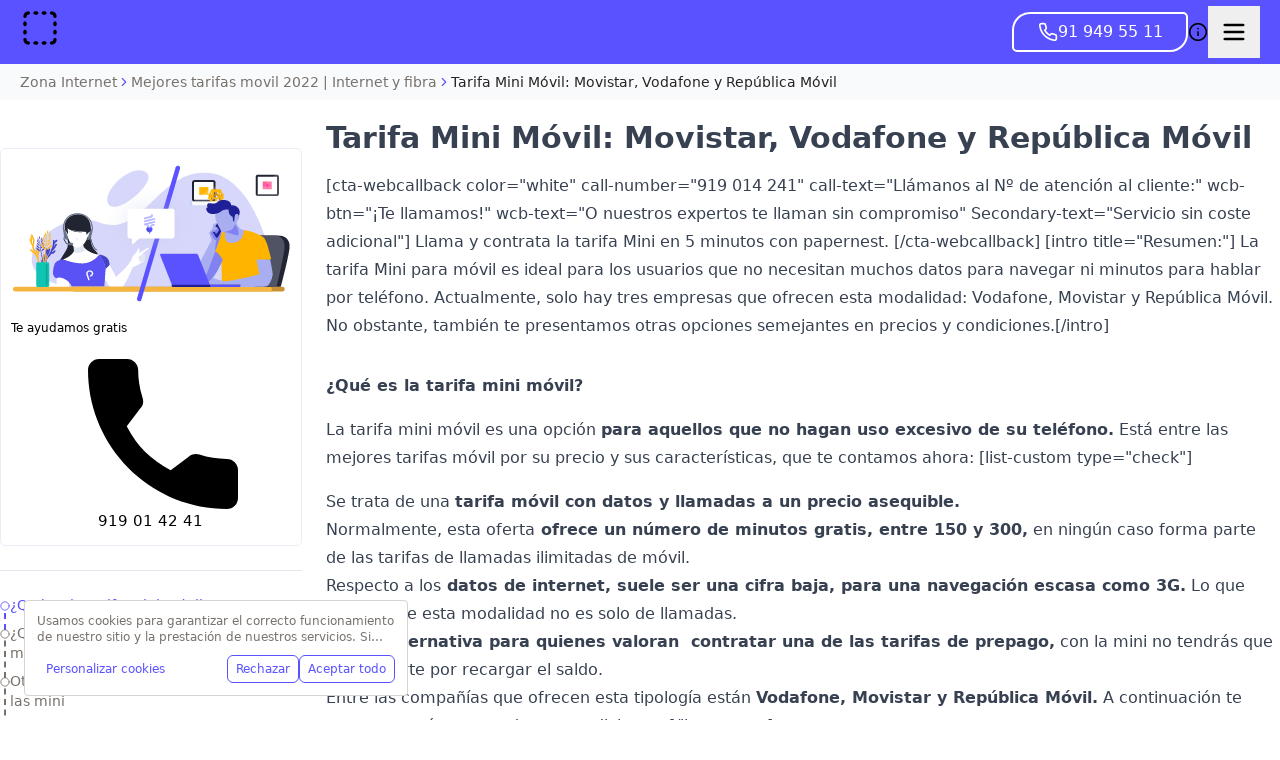

--- FILE ---
content_type: text/html; charset=utf-8
request_url: https://www.zona-internet.com/mejores-tarifas-movil/mini/
body_size: 109800
content:
<!DOCTYPE html><html class="scroll-smooth" lang="en"><head><meta charSet="utf-8"/><meta name="viewport" content="width=device-width, initial-scale=1, maximum-scale=1, user-scalable=no"/><link rel="preload" as="image" imageSrcSet="/_next/image/?url=https%3A%2F%2Fd11o8pt3cttu38.cloudfront.net%2Fwp-content%2Fuploads%2Fsites%2F16%2F2020%2F05%2Ftarifa-mini-movil.jpg&amp;w=384&amp;q=85 384w, /_next/image/?url=https%3A%2F%2Fd11o8pt3cttu38.cloudfront.net%2Fwp-content%2Fuploads%2Fsites%2F16%2F2020%2F05%2Ftarifa-mini-movil.jpg&amp;w=640&amp;q=85 640w, /_next/image/?url=https%3A%2F%2Fd11o8pt3cttu38.cloudfront.net%2Fwp-content%2Fuploads%2Fsites%2F16%2F2020%2F05%2Ftarifa-mini-movil.jpg&amp;w=750&amp;q=85 750w, /_next/image/?url=https%3A%2F%2Fd11o8pt3cttu38.cloudfront.net%2Fwp-content%2Fuploads%2Fsites%2F16%2F2020%2F05%2Ftarifa-mini-movil.jpg&amp;w=828&amp;q=85 828w, /_next/image/?url=https%3A%2F%2Fd11o8pt3cttu38.cloudfront.net%2Fwp-content%2Fuploads%2Fsites%2F16%2F2020%2F05%2Ftarifa-mini-movil.jpg&amp;w=1080&amp;q=85 1080w, /_next/image/?url=https%3A%2F%2Fd11o8pt3cttu38.cloudfront.net%2Fwp-content%2Fuploads%2Fsites%2F16%2F2020%2F05%2Ftarifa-mini-movil.jpg&amp;w=1200&amp;q=85 1200w, /_next/image/?url=https%3A%2F%2Fd11o8pt3cttu38.cloudfront.net%2Fwp-content%2Fuploads%2Fsites%2F16%2F2020%2F05%2Ftarifa-mini-movil.jpg&amp;w=1920&amp;q=85 1920w, /_next/image/?url=https%3A%2F%2Fd11o8pt3cttu38.cloudfront.net%2Fwp-content%2Fuploads%2Fsites%2F16%2F2020%2F05%2Ftarifa-mini-movil.jpg&amp;w=2048&amp;q=85 2048w, /_next/image/?url=https%3A%2F%2Fd11o8pt3cttu38.cloudfront.net%2Fwp-content%2Fuploads%2Fsites%2F16%2F2020%2F05%2Ftarifa-mini-movil.jpg&amp;w=3840&amp;q=85 3840w" imageSizes="(max-width: 640px) 100vw, (max-width: 1024px) 75vw, 50vw" fetchPriority="high"/><style data-precedence="next" data-href="/_next/static/css/cdf616e4110a67de.css?dpl=dpl_48TCMfA7gj3XFpGTJ4VnBeHQgACJ /_next/static/css/9f25d42194e6e4b2.css?dpl=dpl_48TCMfA7gj3XFpGTJ4VnBeHQgACJ /_next/static/css/48a33de58f64411d.css?dpl=dpl_48TCMfA7gj3XFpGTJ4VnBeHQgACJ">*,:after,:before{--tw-border-spacing-x:0;--tw-border-spacing-y:0;--tw-translate-x:0;--tw-translate-y:0;--tw-rotate:0;--tw-skew-x:0;--tw-skew-y:0;--tw-scale-x:1;--tw-scale-y:1;--tw-pan-x: ;--tw-pan-y: ;--tw-pinch-zoom: ;--tw-scroll-snap-strictness:proximity;--tw-gradient-from-position: ;--tw-gradient-via-position: ;--tw-gradient-to-position: ;--tw-ordinal: ;--tw-slashed-zero: ;--tw-numeric-figure: ;--tw-numeric-spacing: ;--tw-numeric-fraction: ;--tw-ring-inset: ;--tw-ring-offset-width:0px;--tw-ring-offset-color:#fff;--tw-ring-color:rgba(59,130,246,.5);--tw-ring-offset-shadow:0 0 #0000;--tw-ring-shadow:0 0 #0000;--tw-shadow:0 0 #0000;--tw-shadow-colored:0 0 #0000;--tw-blur: ;--tw-brightness: ;--tw-contrast: ;--tw-grayscale: ;--tw-hue-rotate: ;--tw-invert: ;--tw-saturate: ;--tw-sepia: ;--tw-drop-shadow: ;--tw-backdrop-blur: ;--tw-backdrop-brightness: ;--tw-backdrop-contrast: ;--tw-backdrop-grayscale: ;--tw-backdrop-hue-rotate: ;--tw-backdrop-invert: ;--tw-backdrop-opacity: ;--tw-backdrop-saturate: ;--tw-backdrop-sepia: ;--tw-contain-size: ;--tw-contain-layout: ;--tw-contain-paint: ;--tw-contain-style: }::backdrop{--tw-border-spacing-x:0;--tw-border-spacing-y:0;--tw-translate-x:0;--tw-translate-y:0;--tw-rotate:0;--tw-skew-x:0;--tw-skew-y:0;--tw-scale-x:1;--tw-scale-y:1;--tw-pan-x: ;--tw-pan-y: ;--tw-pinch-zoom: ;--tw-scroll-snap-strictness:proximity;--tw-gradient-from-position: ;--tw-gradient-via-position: ;--tw-gradient-to-position: ;--tw-ordinal: ;--tw-slashed-zero: ;--tw-numeric-figure: ;--tw-numeric-spacing: ;--tw-numeric-fraction: ;--tw-ring-inset: ;--tw-ring-offset-width:0px;--tw-ring-offset-color:#fff;--tw-ring-color:rgba(59,130,246,.5);--tw-ring-offset-shadow:0 0 #0000;--tw-ring-shadow:0 0 #0000;--tw-shadow:0 0 #0000;--tw-shadow-colored:0 0 #0000;--tw-blur: ;--tw-brightness: ;--tw-contrast: ;--tw-grayscale: ;--tw-hue-rotate: ;--tw-invert: ;--tw-saturate: ;--tw-sepia: ;--tw-drop-shadow: ;--tw-backdrop-blur: ;--tw-backdrop-brightness: ;--tw-backdrop-contrast: ;--tw-backdrop-grayscale: ;--tw-backdrop-hue-rotate: ;--tw-backdrop-invert: ;--tw-backdrop-opacity: ;--tw-backdrop-saturate: ;--tw-backdrop-sepia: ;--tw-contain-size: ;--tw-contain-layout: ;--tw-contain-paint: ;--tw-contain-style: }/*! tailwindcss v3.4.17 | MIT License | https://tailwindcss.com*/*,:after,:before{border:0 solid #e5e7eb;box-sizing:border-box}:after,:before{--tw-content:""}:host,html{line-height:1.5;-webkit-text-size-adjust:100%;font-family:ui-sans-serif,system-ui,sans-serif,Apple Color Emoji,Segoe UI Emoji,Segoe UI Symbol,Noto Color Emoji;font-feature-settings:normal;font-variation-settings:normal;-moz-tab-size:4;-o-tab-size:4;tab-size:4;-webkit-tap-highlight-color:transparent}body{line-height:inherit;margin:0}hr{border-top-width:1px;color:inherit;height:0}abbr:where([title]){-webkit-text-decoration:underline dotted;text-decoration:underline dotted}h1,h2,h3,h4,h5,h6{font-size:inherit;font-weight:inherit}a{color:inherit;text-decoration:inherit}b,strong{font-weight:bolder}code,kbd,pre,samp{font-family:ui-monospace,SFMono-Regular,Menlo,Monaco,Consolas,Liberation Mono,Courier New,monospace;font-feature-settings:normal;font-size:1em;font-variation-settings:normal}small{font-size:80%}sub,sup{font-size:75%;line-height:0;position:relative;vertical-align:baseline}sub{bottom:-.25em}sup{top:-.5em}table{border-collapse:collapse;border-color:inherit;text-indent:0}button,input,optgroup,select,textarea{color:inherit;font-family:inherit;font-feature-settings:inherit;font-size:100%;font-variation-settings:inherit;font-weight:inherit;letter-spacing:inherit;line-height:inherit;margin:0;padding:0}button,select{text-transform:none}button,input:where([type=button]),input:where([type=reset]),input:where([type=submit]){-webkit-appearance:button;background-color:transparent;background-image:none}:-moz-focusring{outline:auto}:-moz-ui-invalid{box-shadow:none}progress{vertical-align:baseline}::-webkit-inner-spin-button,::-webkit-outer-spin-button{height:auto}[type=search]{-webkit-appearance:textfield;outline-offset:-2px}::-webkit-search-decoration{-webkit-appearance:none}::-webkit-file-upload-button{-webkit-appearance:button;font:inherit}summary{display:list-item}blockquote,dd,dl,fieldset,figure,h1,h2,h3,h4,h5,h6,hr,p,pre{margin:0}fieldset,legend{padding:0}menu,ol,ul{list-style:none;margin:0;padding:0}dialog{padding:0}textarea{resize:vertical}input::-moz-placeholder,textarea::-moz-placeholder{color:#9ca3af;opacity:1}input::placeholder,textarea::placeholder{color:#9ca3af;opacity:1}[role=button],button{cursor:pointer}:disabled{cursor:default}audio,canvas,embed,iframe,img,object,svg,video{display:block;vertical-align:middle}img,video{height:auto;max-width:100%}[hidden]:where(:not([hidden=until-found])){display:none}.\!container{width:100%!important}.container{width:100%}@media (min-width:640px){.\!container{max-width:640px!important}.container{max-width:640px}}@media (min-width:768px){.\!container{max-width:768px!important}.container{max-width:768px}}@media (min-width:1024px){.\!container{max-width:1024px!important}.container{max-width:1024px}}@media (min-width:1280px){.\!container{max-width:1280px!important}.container{max-width:1280px}}@media (min-width:1536px){.\!container{max-width:1536px!important}.container{max-width:1536px}}.prose{color:var(--tw-prose-body);max-width:65ch}.prose :where(p):not(:where([class~=not-prose],[class~=not-prose] *)){margin-bottom:1.25em;margin-top:1.25em}.prose :where([class~=lead]):not(:where([class~=not-prose],[class~=not-prose] *)){color:var(--tw-prose-lead);font-size:1.25em;line-height:1.6;margin-bottom:1.2em;margin-top:1.2em}.prose :where(a):not(:where([class~=not-prose],[class~=not-prose] *)){color:var(--tw-prose-links);font-weight:500;text-decoration:underline}.prose :where(strong):not(:where([class~=not-prose],[class~=not-prose] *)){color:var(--tw-prose-bold);font-weight:600}.prose :where(a strong):not(:where([class~=not-prose],[class~=not-prose] *)){color:inherit}.prose :where(blockquote strong):not(:where([class~=not-prose],[class~=not-prose] *)){color:inherit}.prose :where(thead th strong):not(:where([class~=not-prose],[class~=not-prose] *)){color:inherit}.prose :where(ol):not(:where([class~=not-prose],[class~=not-prose] *)){list-style-type:decimal;margin-bottom:1.25em;margin-top:1.25em;padding-inline-start:1.625em}.prose :where(ol[type=A]):not(:where([class~=not-prose],[class~=not-prose] *)){list-style-type:upper-alpha}.prose :where(ol[type=a]):not(:where([class~=not-prose],[class~=not-prose] *)){list-style-type:lower-alpha}.prose :where(ol[type=A s]):not(:where([class~=not-prose],[class~=not-prose] *)){list-style-type:upper-alpha}.prose :where(ol[type=a s]):not(:where([class~=not-prose],[class~=not-prose] *)){list-style-type:lower-alpha}.prose :where(ol[type=I]):not(:where([class~=not-prose],[class~=not-prose] *)){list-style-type:upper-roman}.prose :where(ol[type=i]):not(:where([class~=not-prose],[class~=not-prose] *)){list-style-type:lower-roman}.prose :where(ol[type=I s]):not(:where([class~=not-prose],[class~=not-prose] *)){list-style-type:upper-roman}.prose :where(ol[type=i s]):not(:where([class~=not-prose],[class~=not-prose] *)){list-style-type:lower-roman}.prose :where(ol[type="1"]):not(:where([class~=not-prose],[class~=not-prose] *)){list-style-type:decimal}.prose :where(ul):not(:where([class~=not-prose],[class~=not-prose] *)){list-style-type:disc;margin-bottom:1.25em;margin-top:1.25em;padding-inline-start:1.625em}.prose :where(ol>li):not(:where([class~=not-prose],[class~=not-prose] *))::marker{color:var(--tw-prose-counters);font-weight:400}.prose :where(ul>li):not(:where([class~=not-prose],[class~=not-prose] *))::marker{color:var(--tw-prose-bullets)}.prose :where(dt):not(:where([class~=not-prose],[class~=not-prose] *)){color:var(--tw-prose-headings);font-weight:600;margin-top:1.25em}.prose :where(hr):not(:where([class~=not-prose],[class~=not-prose] *)){border-color:var(--tw-prose-hr);border-top-width:1px;margin-bottom:3em;margin-top:3em}.prose :where(blockquote):not(:where([class~=not-prose],[class~=not-prose] *)){border-inline-start-color:var(--tw-prose-quote-borders);border-inline-start-width:.25rem;color:var(--tw-prose-quotes);font-style:italic;font-weight:500;margin-bottom:1.6em;margin-top:1.6em;padding-inline-start:1em;quotes:"\201C""\201D""\2018""\2019"}.prose :where(blockquote p:first-of-type):not(:where([class~=not-prose],[class~=not-prose] *)):before{content:open-quote}.prose :where(blockquote p:last-of-type):not(:where([class~=not-prose],[class~=not-prose] *)):after{content:close-quote}.prose :where(h1):not(:where([class~=not-prose],[class~=not-prose] *)){color:var(--tw-prose-headings);font-size:2.25em;font-weight:800;line-height:1.1111111;margin-bottom:.8888889em;margin-top:0}.prose :where(h1 strong):not(:where([class~=not-prose],[class~=not-prose] *)){color:inherit;font-weight:900}.prose :where(h2):not(:where([class~=not-prose],[class~=not-prose] *)){color:var(--tw-prose-headings);font-size:1.5em;font-weight:700;line-height:1.3333333;margin-bottom:1em;margin-top:2em}.prose :where(h2 strong):not(:where([class~=not-prose],[class~=not-prose] *)){color:inherit;font-weight:800}.prose :where(h3):not(:where([class~=not-prose],[class~=not-prose] *)){color:var(--tw-prose-headings);font-size:1.25em;font-weight:600;line-height:1.6;margin-bottom:.6em;margin-top:1.6em}.prose :where(h3 strong):not(:where([class~=not-prose],[class~=not-prose] *)){color:inherit;font-weight:700}.prose :where(h4):not(:where([class~=not-prose],[class~=not-prose] *)){color:var(--tw-prose-headings);font-weight:600;line-height:1.5;margin-bottom:.5em;margin-top:1.5em}.prose :where(h4 strong):not(:where([class~=not-prose],[class~=not-prose] *)){color:inherit;font-weight:700}.prose :where(img):not(:where([class~=not-prose],[class~=not-prose] *)){margin-bottom:2em;margin-top:2em}.prose :where(picture):not(:where([class~=not-prose],[class~=not-prose] *)){display:block;margin-bottom:2em;margin-top:2em}.prose :where(video):not(:where([class~=not-prose],[class~=not-prose] *)){margin-bottom:2em;margin-top:2em}.prose :where(kbd):not(:where([class~=not-prose],[class~=not-prose] *)){border-radius:.3125rem;box-shadow:0 0 0 1px var(--tw-prose-kbd-shadows),0 3px 0 var(--tw-prose-kbd-shadows);color:var(--tw-prose-kbd);font-family:inherit;font-size:.875em;font-weight:500;padding-inline-end:.375em;padding-bottom:.1875em;padding-top:.1875em;padding-inline-start:.375em}.prose :where(code):not(:where([class~=not-prose],[class~=not-prose] *)){color:var(--tw-prose-code);font-size:.875em;font-weight:600}.prose :where(code):not(:where([class~=not-prose],[class~=not-prose] *)):before{content:"`"}.prose :where(code):not(:where([class~=not-prose],[class~=not-prose] *)):after{content:"`"}.prose :where(a code):not(:where([class~=not-prose],[class~=not-prose] *)){color:inherit}.prose :where(h1 code):not(:where([class~=not-prose],[class~=not-prose] *)){color:inherit}.prose :where(h2 code):not(:where([class~=not-prose],[class~=not-prose] *)){color:inherit;font-size:.875em}.prose :where(h3 code):not(:where([class~=not-prose],[class~=not-prose] *)){color:inherit;font-size:.9em}.prose :where(h4 code):not(:where([class~=not-prose],[class~=not-prose] *)){color:inherit}.prose :where(blockquote code):not(:where([class~=not-prose],[class~=not-prose] *)){color:inherit}.prose :where(thead th code):not(:where([class~=not-prose],[class~=not-prose] *)){color:inherit}.prose :where(pre):not(:where([class~=not-prose],[class~=not-prose] *)){background-color:var(--tw-prose-pre-bg);border-radius:.375rem;color:var(--tw-prose-pre-code);font-size:.875em;font-weight:400;line-height:1.7142857;margin-bottom:1.7142857em;margin-top:1.7142857em;overflow-x:auto;padding-inline-end:1.1428571em;padding-bottom:.8571429em;padding-top:.8571429em;padding-inline-start:1.1428571em}.prose :where(pre code):not(:where([class~=not-prose],[class~=not-prose] *)){background-color:transparent;border-radius:0;border-width:0;color:inherit;font-family:inherit;font-size:inherit;font-weight:inherit;line-height:inherit;padding:0}.prose :where(pre code):not(:where([class~=not-prose],[class~=not-prose] *)):before{content:none}.prose :where(pre code):not(:where([class~=not-prose],[class~=not-prose] *)):after{content:none}.prose :where(table):not(:where([class~=not-prose],[class~=not-prose] *)){font-size:.875em;line-height:1.7142857;margin-bottom:2em;margin-top:2em;table-layout:auto;width:100%}.prose :where(thead):not(:where([class~=not-prose],[class~=not-prose] *)){border-bottom-color:var(--tw-prose-th-borders);border-bottom-width:1px}.prose :where(thead th):not(:where([class~=not-prose],[class~=not-prose] *)){color:var(--tw-prose-headings);font-weight:600;padding-inline-end:.5714286em;padding-bottom:.5714286em;padding-inline-start:.5714286em;vertical-align:bottom}.prose :where(tbody tr):not(:where([class~=not-prose],[class~=not-prose] *)){border-bottom-color:var(--tw-prose-td-borders);border-bottom-width:1px}.prose :where(tbody tr:last-child):not(:where([class~=not-prose],[class~=not-prose] *)){border-bottom-width:0}.prose :where(tbody td):not(:where([class~=not-prose],[class~=not-prose] *)){vertical-align:baseline}.prose :where(tfoot):not(:where([class~=not-prose],[class~=not-prose] *)){border-top-color:var(--tw-prose-th-borders);border-top-width:1px}.prose :where(tfoot td):not(:where([class~=not-prose],[class~=not-prose] *)){vertical-align:top}.prose :where(th,td):not(:where([class~=not-prose],[class~=not-prose] *)){text-align:start}.prose :where(figure>*):not(:where([class~=not-prose],[class~=not-prose] *)){margin-bottom:0;margin-top:0}.prose :where(figcaption):not(:where([class~=not-prose],[class~=not-prose] *)){color:var(--tw-prose-captions);font-size:.875em;line-height:1.4285714;margin-top:.8571429em}.prose{--tw-prose-body:#374151;--tw-prose-headings:#111827;--tw-prose-lead:#4b5563;--tw-prose-links:#111827;--tw-prose-bold:#111827;--tw-prose-counters:#6b7280;--tw-prose-bullets:#d1d5db;--tw-prose-hr:#e5e7eb;--tw-prose-quotes:#111827;--tw-prose-quote-borders:#e5e7eb;--tw-prose-captions:#6b7280;--tw-prose-kbd:#111827;--tw-prose-kbd-shadows:rgba(17,24,39,.1);--tw-prose-code:#111827;--tw-prose-pre-code:#e5e7eb;--tw-prose-pre-bg:#1f2937;--tw-prose-th-borders:#d1d5db;--tw-prose-td-borders:#e5e7eb;--tw-prose-invert-body:#d1d5db;--tw-prose-invert-headings:#fff;--tw-prose-invert-lead:#9ca3af;--tw-prose-invert-links:#fff;--tw-prose-invert-bold:#fff;--tw-prose-invert-counters:#9ca3af;--tw-prose-invert-bullets:#4b5563;--tw-prose-invert-hr:#374151;--tw-prose-invert-quotes:#f3f4f6;--tw-prose-invert-quote-borders:#374151;--tw-prose-invert-captions:#9ca3af;--tw-prose-invert-kbd:#fff;--tw-prose-invert-kbd-shadows:hsla(0,0%,100%,.1);--tw-prose-invert-code:#fff;--tw-prose-invert-pre-code:#d1d5db;--tw-prose-invert-pre-bg:rgba(0,0,0,.5);--tw-prose-invert-th-borders:#4b5563;--tw-prose-invert-td-borders:#374151;font-size:1rem;line-height:1.75}.prose :where(picture>img):not(:where([class~=not-prose],[class~=not-prose] *)){margin-bottom:0;margin-top:0}.prose :where(li):not(:where([class~=not-prose],[class~=not-prose] *)){margin-bottom:.5em;margin-top:.5em}.prose :where(ol>li):not(:where([class~=not-prose],[class~=not-prose] *)){padding-inline-start:.375em}.prose :where(ul>li):not(:where([class~=not-prose],[class~=not-prose] *)){padding-inline-start:.375em}.prose :where(.prose>ul>li p):not(:where([class~=not-prose],[class~=not-prose] *)){margin-bottom:.75em;margin-top:.75em}.prose :where(.prose>ul>li>p:first-child):not(:where([class~=not-prose],[class~=not-prose] *)){margin-top:1.25em}.prose :where(.prose>ul>li>p:last-child):not(:where([class~=not-prose],[class~=not-prose] *)){margin-bottom:1.25em}.prose :where(.prose>ol>li>p:first-child):not(:where([class~=not-prose],[class~=not-prose] *)){margin-top:1.25em}.prose :where(.prose>ol>li>p:last-child):not(:where([class~=not-prose],[class~=not-prose] *)){margin-bottom:1.25em}.prose :where(ul ul,ul ol,ol ul,ol ol):not(:where([class~=not-prose],[class~=not-prose] *)){margin-bottom:.75em;margin-top:.75em}.prose :where(dl):not(:where([class~=not-prose],[class~=not-prose] *)){margin-bottom:1.25em;margin-top:1.25em}.prose :where(dd):not(:where([class~=not-prose],[class~=not-prose] *)){margin-top:.5em;padding-inline-start:1.625em}.prose :where(hr+*):not(:where([class~=not-prose],[class~=not-prose] *)){margin-top:0}.prose :where(h2+*):not(:where([class~=not-prose],[class~=not-prose] *)){margin-top:0}.prose :where(h3+*):not(:where([class~=not-prose],[class~=not-prose] *)){margin-top:0}.prose :where(h4+*):not(:where([class~=not-prose],[class~=not-prose] *)){margin-top:0}.prose :where(thead th:first-child):not(:where([class~=not-prose],[class~=not-prose] *)){padding-inline-start:0}.prose :where(thead th:last-child):not(:where([class~=not-prose],[class~=not-prose] *)){padding-inline-end:0}.prose :where(tbody td,tfoot td):not(:where([class~=not-prose],[class~=not-prose] *)){padding-inline-end:.5714286em;padding-bottom:.5714286em;padding-top:.5714286em;padding-inline-start:.5714286em}.prose :where(tbody td:first-child,tfoot td:first-child):not(:where([class~=not-prose],[class~=not-prose] *)){padding-inline-start:0}.prose :where(tbody td:last-child,tfoot td:last-child):not(:where([class~=not-prose],[class~=not-prose] *)){padding-inline-end:0}.prose :where(figure):not(:where([class~=not-prose],[class~=not-prose] *)){margin-bottom:2em;margin-top:2em}.prose :where(.prose>:first-child):not(:where([class~=not-prose],[class~=not-prose] *)){margin-top:0}.prose :where(.prose>:last-child):not(:where([class~=not-prose],[class~=not-prose] *)){margin-bottom:0}.prose-stone{--tw-prose-body:#44403c;--tw-prose-headings:#1c1917;--tw-prose-lead:#57534e;--tw-prose-links:#1c1917;--tw-prose-bold:#1c1917;--tw-prose-counters:#78716c;--tw-prose-bullets:#d6d3d1;--tw-prose-hr:#e7e5e4;--tw-prose-quotes:#1c1917;--tw-prose-quote-borders:#e7e5e4;--tw-prose-captions:#78716c;--tw-prose-kbd:#1c1917;--tw-prose-kbd-shadows:rgba(28,25,23,.1);--tw-prose-code:#1c1917;--tw-prose-pre-code:#e7e5e4;--tw-prose-pre-bg:#292524;--tw-prose-th-borders:#d6d3d1;--tw-prose-td-borders:#e7e5e4;--tw-prose-invert-body:#d6d3d1;--tw-prose-invert-headings:#fff;--tw-prose-invert-lead:#a8a29e;--tw-prose-invert-links:#fff;--tw-prose-invert-bold:#fff;--tw-prose-invert-counters:#a8a29e;--tw-prose-invert-bullets:#57534e;--tw-prose-invert-hr:#44403c;--tw-prose-invert-quotes:#f5f5f4;--tw-prose-invert-quote-borders:#44403c;--tw-prose-invert-captions:#a8a29e;--tw-prose-invert-kbd:#fff;--tw-prose-invert-kbd-shadows:hsla(0,0%,100%,.1);--tw-prose-invert-code:#fff;--tw-prose-invert-pre-code:#d6d3d1;--tw-prose-invert-pre-bg:rgba(0,0,0,.5);--tw-prose-invert-th-borders:#57534e;--tw-prose-invert-td-borders:#44403c}.sr-only{height:1px;margin:-1px;overflow:hidden;padding:0;position:absolute;width:1px;clip:rect(0,0,0,0);border-width:0;white-space:nowrap}.pointer-events-none{pointer-events:none}.\!pointer-events-auto{pointer-events:auto!important}.pointer-events-auto{pointer-events:auto}.visible{visibility:visible}.invisible{visibility:hidden}.static{position:static}.fixed{position:fixed}.absolute{position:absolute}.relative{position:relative}.sticky{position:sticky}.inset-0{inset:0}.inset-x-0{left:0;right:0}.inset-x-1\/2{left:50%;right:50%}.-bottom-10{bottom:-2.5rem}.-bottom-\[9px\]{bottom:-9px}.-left-1{left:-.25rem}.-right-1{right:-.25rem}.-top-0{top:0}.-top-2{top:-.5rem}.-top-4{top:-1rem}.-top-6{top:-1.5rem}.-top-\[3\.25rem\]{top:-3.25rem}.bottom-0{bottom:0}.bottom-1\.5{bottom:.375rem}.bottom-2{bottom:.5rem}.bottom-24{bottom:6rem}.bottom-32{bottom:8rem}.bottom-4{bottom:1rem}.bottom-5{bottom:1.25rem}.bottom-6{bottom:1.5rem}.left-0{left:0}.left-1\/2{left:50%}.left-2{left:.5rem}.left-2\.5{left:.625rem}.left-4{left:1rem}.left-8{left:2rem}.left-\[50\%\]{left:50%}.right-0{right:0}.right-1{right:.25rem}.right-1\.5{right:.375rem}.right-2{right:.5rem}.right-2\.5{right:.625rem}.right-3{right:.75rem}.right-4{right:1rem}.right-8{right:2rem}.top-0{top:0}.top-1{top:.25rem}.top-1\.5{top:.375rem}.top-1\/2{top:50%}.top-12{top:3rem}.top-16{top:4rem}.top-2{top:.5rem}.top-2\.5{top:.625rem}.top-24{top:6rem}.top-28{top:7rem}.top-3{top:.75rem}.top-32{top:8rem}.top-4{top:1rem}.top-8{top:2rem}.top-\[25\%\]{top:25%}.top-\[50\%\]{top:50%}.top-\[5px\]{top:5px}.top-\[60\%\]{top:60%}.top-\[9px\]{top:9px}.top-full{top:100%}.top-px{top:1px}.isolate{isolation:isolate}.-z-10{z-index:-10}.z-0{z-index:0}.z-10{z-index:10}.z-20{z-index:20}.z-40{z-index:40}.z-50{z-index:50}.z-\[1\]{z-index:1}.z-\[60\]{z-index:60}.z-\[9999\]{z-index:9999}.z-\[999\]{z-index:999}.z-\[99\]{z-index:99}.col-span-1{grid-column:span 1/span 1}.col-span-10{grid-column:span 10/span 10}.col-span-12{grid-column:span 12/span 12}.col-span-2{grid-column:span 2/span 2}.col-span-3{grid-column:span 3/span 3}.col-span-4{grid-column:span 4/span 4}.col-span-6{grid-column:span 6/span 6}.col-span-8{grid-column:span 8/span 8}.col-span-9{grid-column:span 9/span 9}.float-right{float:right}.\!m-0{margin:0!important}.-m-1{margin:-.25rem}.-m-1\.5{margin:-.375rem}.-m-2{margin:-.5rem}.-m-3{margin:-.75rem}.-m-8{margin:-2rem}.m-0{margin:0}.m-4{margin:1rem}.m-auto{margin:auto}.m-px{margin:1px}.\!my-0{margin-bottom:0!important;margin-top:0!important}.-mx-0\.5{margin-left:-.125rem;margin-right:-.125rem}.-mx-1{margin-left:-.25rem;margin-right:-.25rem}.-mx-1\.5{margin-left:-.375rem;margin-right:-.375rem}.-mx-2{margin-left:-.5rem;margin-right:-.5rem}.-mx-3{margin-left:-.75rem;margin-right:-.75rem}.-mx-5{margin-left:-1.25rem;margin-right:-1.25rem}.-mx-px{margin-left:-1px;margin-right:-1px}.-my-0\.5{margin-bottom:-.125rem;margin-top:-.125rem}.-my-1{margin-bottom:-.25rem;margin-top:-.25rem}.-my-1\.5{margin-bottom:-.375rem;margin-top:-.375rem}.-my-px{margin-bottom:-1px;margin-top:-1px}.mx-1{margin-left:.25rem;margin-right:.25rem}.mx-1\.5{margin-left:.375rem;margin-right:.375rem}.mx-2{margin-left:.5rem;margin-right:.5rem}.mx-20{margin-left:5rem;margin-right:5rem}.mx-4{margin-left:1rem;margin-right:1rem}.mx-\[-16px\]{margin-left:-16px;margin-right:-16px}.mx-auto{margin-left:auto;margin-right:auto}.my-0{margin-bottom:0;margin-top:0}.my-0\.5{margin-bottom:.125rem;margin-top:.125rem}.my-1{margin-bottom:.25rem;margin-top:.25rem}.my-10{margin-bottom:2.5rem;margin-top:2.5rem}.my-2{margin-bottom:.5rem;margin-top:.5rem}.my-28{margin-bottom:7rem;margin-top:7rem}.my-4{margin-bottom:1rem;margin-top:1rem}.my-5{margin-bottom:1.25rem;margin-top:1.25rem}.my-auto{margin-bottom:auto;margin-top:auto}.\!mb-0{margin-bottom:0!important}.\!mt-0{margin-top:0!important}.\!mt-4{margin-top:1rem!important}.-mb-0\.5{margin-bottom:-.125rem}.-mb-1{margin-bottom:-.25rem}.-mb-2{margin-bottom:-.5rem}.-mb-5{margin-bottom:-1.25rem}.-mb-px{margin-bottom:-1px}.-ml-0\.5{margin-left:-.125rem}.-ml-1{margin-left:-.25rem}.-ml-2{margin-left:-.5rem}.-ml-2\.5{margin-left:-.625rem}.-ml-5{margin-left:-1.25rem}.-ml-\[50vw\]{margin-left:-50vw}.-ml-px{margin-left:-1px}.-mr-1{margin-right:-.25rem}.-mr-4{margin-right:-1rem}.-mr-5{margin-right:-1.25rem}.-mt-0\.5{margin-top:-.125rem}.-mt-1{margin-top:-.25rem}.-mt-2{margin-top:-.5rem}.-mt-4{margin-top:-1rem}.-mt-\[2rem\]{margin-top:-2rem}.-mt-px{margin-top:-1px}.mb-0{margin-bottom:0}.mb-0\.5{margin-bottom:.125rem}.mb-1{margin-bottom:.25rem}.mb-10{margin-bottom:2.5rem}.mb-12{margin-bottom:3rem}.mb-2{margin-bottom:.5rem}.mb-20{margin-bottom:5rem}.mb-3{margin-bottom:.75rem}.mb-4{margin-bottom:1rem}.mb-5{margin-bottom:1.25rem}.mb-6{margin-bottom:1.5rem}.mb-8{margin-bottom:2rem}.mb-9{margin-bottom:2.25rem}.mb-\[calc\(0\.125rem-0\.625rem\)\]{margin-bottom:-.5rem}.mb-auto{margin-bottom:auto}.mb-px{margin-bottom:1px}.ml-0\.5{margin-left:.125rem}.ml-1{margin-left:.25rem}.ml-1\.5{margin-left:.375rem}.ml-2{margin-left:.5rem}.ml-4{margin-left:1rem}.ml-6{margin-left:1.5rem}.ml-8{margin-left:2rem}.ml-auto{margin-left:auto}.mr-0\.5{margin-right:.125rem}.mr-1{margin-right:.25rem}.mr-1\.5{margin-right:.375rem}.mr-2{margin-right:.5rem}.mr-3{margin-right:.75rem}.mr-auto{margin-right:auto}.mt-0{margin-top:0}.mt-0\.5{margin-top:.125rem}.mt-1{margin-top:.25rem}.mt-1\.5{margin-top:.375rem}.mt-10{margin-top:2.5rem}.mt-2{margin-top:.5rem}.mt-2\.5{margin-top:.625rem}.mt-20{margin-top:5rem}.mt-24{margin-top:6rem}.mt-28{margin-top:7rem}.mt-3{margin-top:.75rem}.mt-32{margin-top:8rem}.mt-4{margin-top:1rem}.mt-5{margin-top:1.25rem}.mt-8{margin-top:2rem}.mt-auto{margin-top:auto}.mt-px{margin-top:1px}.line-clamp-1{-webkit-line-clamp:1}.line-clamp-1,.line-clamp-2{display:-webkit-box;overflow:hidden;-webkit-box-orient:vertical}.line-clamp-2{-webkit-line-clamp:2}.line-clamp-3{display:-webkit-box;overflow:hidden;-webkit-box-orient:vertical;-webkit-line-clamp:3}.block{display:block}.inline-block{display:inline-block}.inline{display:inline}.flex{display:flex}.inline-flex{display:inline-flex}.table{display:table}.\!grid{display:grid!important}.grid{display:grid}.inline-grid{display:inline-grid}.contents{display:contents}.list-item{display:list-item}.hidden{display:none}.aspect-\[18\/5\]{aspect-ratio:18/5}.aspect-\[3\/2\]{aspect-ratio:3/2}.aspect-square{aspect-ratio:1/1}.aspect-video{aspect-ratio:16/9}.\!size-3\.5{height:.875rem!important;width:.875rem!important}.size-10{height:2.5rem;width:2.5rem}.size-2{height:.5rem;width:.5rem}.size-4{height:1rem;width:1rem}.size-5{height:1.25rem;width:1.25rem}.size-8{height:2rem;width:2rem}.size-9{height:2.25rem;width:2.25rem}.size-full{height:100%;width:100%}.\!h-3{height:.75rem!important}.\!h-5{height:1.25rem!important}.h-0{height:0}.h-0\.5{height:.125rem}.h-1{height:.25rem}.h-1\.5{height:.375rem}.h-10{height:2.5rem}.h-11{height:2.75rem}.h-12{height:3rem}.h-14{height:3.5rem}.h-16{height:4rem}.h-2{height:.5rem}.h-2\.5{height:.625rem}.h-20{height:5rem}.h-24{height:6rem}.h-28{height:7rem}.h-3{height:.75rem}.h-3\.5{height:.875rem}.h-3\/5{height:60%}.h-32{height:8rem}.h-36{height:9rem}.h-4{height:1rem}.h-4\/5{height:80%}.h-44{height:11rem}.h-48{height:12rem}.h-5{height:1.25rem}.h-52{height:13rem}.h-6{height:1.5rem}.h-60{height:15rem}.h-64{height:16rem}.h-7{height:1.75rem}.h-72{height:18rem}.h-8{height:2rem}.h-9{height:2.25rem}.h-96{height:24rem}.h-\[130\%\]{height:130%}.h-\[15px\]{height:15px}.h-\[2\.25rem\]{height:2.25rem}.h-\[290px\]{height:290px}.h-\[440px\]{height:440px}.h-\[500\%\]{height:500%}.h-\[640px\]{height:640px}.h-\[9px\]{height:9px}.h-\[calc\(100\%\+2rem\)\]{height:calc(100% + 2rem)}.h-\[calc\(100vh-8rem\)\]{height:calc(100vh - 8rem)}.h-\[calc\(5\.5rem\+2rem\+1px\)\]{height:calc(7.5rem + 1px)}.h-\[var\(--radix-navigation-menu-viewport-height\)\]{height:var(--radix-navigation-menu-viewport-height)}.h-\[var\(--radix-select-trigger-height\)\]{height:var(--radix-select-trigger-height)}.h-auto{height:auto}.h-fit{height:-moz-fit-content;height:fit-content}.h-full{height:100%}.h-min{height:-moz-min-content;height:min-content}.h-px{height:1px}.h-screen{height:100vh}.max-h-0{max-height:0}.max-h-48{max-height:12rem}.max-h-52{max-height:13rem}.max-h-60{max-height:15rem}.max-h-96{max-height:24rem}.max-h-\[300px\]{max-height:300px}.max-h-\[30rem\]{max-height:30rem}.max-h-\[40vh\]{max-height:40vh}.max-h-\[500px\]{max-height:500px}.max-h-screen{max-height:100vh}.min-h-0{min-height:0}.min-h-10{min-height:2.5rem}.min-h-11{min-height:2.75rem}.min-h-20{min-height:5rem}.min-h-24{min-height:6rem}.min-h-36{min-height:9rem}.min-h-6{min-height:1.5rem}.min-h-9{min-height:2.25rem}.min-h-96{min-height:24rem}.min-h-\[150px\]{min-height:150px}.min-h-\[25rem\]{min-height:25rem}.min-h-\[28rem\]{min-height:28rem}.min-h-\[50px\]{min-height:50px}.min-h-\[80vh\]{min-height:80vh}.min-h-\[calc\(100vh-4rem\)\]{min-height:calc(100vh - 4rem)}.min-h-max{min-height:-moz-max-content;min-height:max-content}.min-h-screen{min-height:100vh}.\!w-3{width:.75rem!important}.\!w-5{width:1.25rem!important}.\!w-fit{width:-moz-fit-content!important;width:fit-content!important}.\!w-full{width:100%!important}.w-0{width:0}.w-0\.5{width:.125rem}.w-1{width:.25rem}.w-1\.5{width:.375rem}.w-1\/2{width:50%}.w-1\/3{width:33.333333%}.w-1\/4{width:25%}.w-1\/6{width:16.666667%}.w-10{width:2.5rem}.w-11{width:2.75rem}.w-12{width:3rem}.w-14{width:3.5rem}.w-16{width:4rem}.w-2{width:.5rem}.w-2\.5{width:.625rem}.w-2\/3{width:66.666667%}.w-2\/5{width:40%}.w-20{width:5rem}.w-24{width:6rem}.w-28{width:7rem}.w-3{width:.75rem}.w-3\.5{width:.875rem}.w-3\/4{width:75%}.w-3\/5{width:60%}.w-32{width:8rem}.w-4{width:1rem}.w-4\/5{width:80%}.w-40{width:10rem}.w-44{width:11rem}.w-48{width:12rem}.w-5{width:1.25rem}.w-52{width:13rem}.w-56{width:14rem}.w-6{width:1.5rem}.w-64{width:16rem}.w-7{width:1.75rem}.w-72{width:18rem}.w-8{width:2rem}.w-80{width:20rem}.w-9{width:2.25rem}.w-96{width:24rem}.w-\[100px\]{width:100px}.w-\[1200px\]{width:1200px}.w-\[150\%\]{width:150%}.w-\[200px\]{width:200px}.w-\[45\%\]{width:45%}.w-\[55\%\]{width:55%}.w-\[80\%\]{width:80%}.w-\[97\%\]{width:97%}.w-\[9px\]{width:9px}.w-\[calc\(100\%-2px\)\]{width:calc(100% - 2px)}.w-\[calc\(100vw-16px\)\]{width:calc(100vw - 16px)}.w-auto{width:auto}.w-fit{width:-moz-fit-content;width:fit-content}.w-full{width:100%}.w-max{width:-moz-max-content;width:max-content}.w-px{width:1px}.w-screen{width:100vw}.min-w-0{min-width:0}.min-w-24{min-width:6rem}.min-w-44{min-width:11rem}.min-w-48{min-width:12rem}.min-w-\[140px\]{min-width:140px}.min-w-\[160px\]{min-width:160px}.min-w-\[200px\]{min-width:200px}.min-w-\[300px\]{min-width:300px}.min-w-\[310px\]{min-width:310px}.min-w-\[5rem\]{min-width:5rem}.min-w-\[8rem\]{min-width:8rem}.min-w-\[calc\(var\(--radix-select-trigger-width\)-2px\)\]{min-width:calc(var(--radix-select-trigger-width) - 2px)}.min-w-\[var\(--radix-select-trigger-width\)\]{min-width:var(--radix-select-trigger-width)}.\!max-w-none{max-width:none!important}.max-w-20{max-width:5rem}.max-w-2xl{max-width:42rem}.max-w-32{max-width:8rem}.max-w-36{max-width:9rem}.max-w-3xl{max-width:48rem}.max-w-44{max-width:11rem}.max-w-48{max-width:12rem}.max-w-4xl{max-width:56rem}.max-w-56{max-width:14rem}.max-w-5xl{max-width:64rem}.max-w-64{max-width:16rem}.max-w-72{max-width:18rem}.max-w-7xl{max-width:80rem}.max-w-80{max-width:20rem}.max-w-96{max-width:24rem}.max-w-\[140px\]{max-width:140px}.max-w-\[35ch\]{max-width:35ch}.max-w-\[50\%\]{max-width:50%}.max-w-\[800px\]{max-width:800px}.max-w-\[95vw\]{max-width:95vw}.max-w-\[calc\(100vw-16px\)\]{max-width:calc(100vw - 16px)}.max-w-full{max-width:100%}.max-w-lg{max-width:32rem}.max-w-max{max-width:-moz-max-content;max-width:max-content}.max-w-md{max-width:28rem}.max-w-min{max-width:-moz-min-content;max-width:min-content}.max-w-none{max-width:none}.max-w-screen-2xl{max-width:1536px}.max-w-screen-lg{max-width:1024px}.max-w-screen-md{max-width:768px}.max-w-screen-sm{max-width:640px}.max-w-screen-xl{max-width:1280px}.max-w-sm{max-width:24rem}.max-w-xl{max-width:36rem}.max-w-xs{max-width:20rem}.flex-1{flex:1 1 0%}.flex-\[0\.1\]{flex:0.1}.flex-\[0_0_auto\]{flex:0 0 auto}.flex-auto{flex:1 1 auto}.flex-shrink-0,.shrink-0{flex-shrink:0}.flex-grow{flex-grow:1}.flex-grow-0{flex-grow:0}.grow{flex-grow:1}.table-auto{table-layout:auto}.caption-bottom{caption-side:bottom}.border-collapse{border-collapse:collapse}.origin-center{transform-origin:center}.\!translate-x-\[50\%\]{--tw-translate-x:50%!important;transform:translate(var(--tw-translate-x),var(--tw-translate-y)) rotate(var(--tw-rotate)) skewX(var(--tw-skew-x)) skewY(var(--tw-skew-y)) scaleX(var(--tw-scale-x)) scaleY(var(--tw-scale-y))!important}.-translate-x-1{--tw-translate-x:-0.25rem}.-translate-x-1,.-translate-x-1\/2{transform:translate(var(--tw-translate-x),var(--tw-translate-y)) rotate(var(--tw-rotate)) skewX(var(--tw-skew-x)) skewY(var(--tw-skew-y)) scaleX(var(--tw-scale-x)) scaleY(var(--tw-scale-y))}.-translate-x-1\/2{--tw-translate-x:-50%}.-translate-x-2{--tw-translate-x:-0.5rem}.-translate-x-2,.-translate-y-1\/2{transform:translate(var(--tw-translate-x),var(--tw-translate-y)) rotate(var(--tw-rotate)) skewX(var(--tw-skew-x)) skewY(var(--tw-skew-y)) scaleX(var(--tw-scale-x)) scaleY(var(--tw-scale-y))}.-translate-y-1\/2{--tw-translate-y:-50%}.-translate-y-1\/3{--tw-translate-y:-33.333333%}.-translate-y-1\/3,.translate-x-1{transform:translate(var(--tw-translate-x),var(--tw-translate-y)) rotate(var(--tw-rotate)) skewX(var(--tw-skew-x)) skewY(var(--tw-skew-y)) scaleX(var(--tw-scale-x)) scaleY(var(--tw-scale-y))}.translate-x-1{--tw-translate-x:0.25rem}.translate-x-1\.5{--tw-translate-x:0.375rem}.translate-x-1\.5,.translate-x-1\/3{transform:translate(var(--tw-translate-x),var(--tw-translate-y)) rotate(var(--tw-rotate)) skewX(var(--tw-skew-x)) skewY(var(--tw-skew-y)) scaleX(var(--tw-scale-x)) scaleY(var(--tw-scale-y))}.translate-x-1\/3{--tw-translate-x:33.333333%}.translate-x-2{--tw-translate-x:0.5rem}.translate-x-2,.translate-x-\[-50\%\]{transform:translate(var(--tw-translate-x),var(--tw-translate-y)) rotate(var(--tw-rotate)) skewX(var(--tw-skew-x)) skewY(var(--tw-skew-y)) scaleX(var(--tw-scale-x)) scaleY(var(--tw-scale-y))}.translate-x-\[-50\%\]{--tw-translate-x:-50%}.translate-x-\[55\%\]{--tw-translate-x:55%}.translate-x-\[55\%\],.translate-y-0{transform:translate(var(--tw-translate-x),var(--tw-translate-y)) rotate(var(--tw-rotate)) skewX(var(--tw-skew-x)) skewY(var(--tw-skew-y)) scaleX(var(--tw-scale-x)) scaleY(var(--tw-scale-y))}.translate-y-0{--tw-translate-y:0px}.translate-y-1\.5{--tw-translate-y:0.375rem}.translate-y-1\.5,.translate-y-\[-5\%\]{transform:translate(var(--tw-translate-x),var(--tw-translate-y)) rotate(var(--tw-rotate)) skewX(var(--tw-skew-x)) skewY(var(--tw-skew-y)) scaleX(var(--tw-scale-x)) scaleY(var(--tw-scale-y))}.translate-y-\[-5\%\]{--tw-translate-y:-5%}.translate-y-\[-50\%\]{--tw-translate-y:-50%}.-rotate-180,.translate-y-\[-50\%\]{transform:translate(var(--tw-translate-x),var(--tw-translate-y)) rotate(var(--tw-rotate)) skewX(var(--tw-skew-x)) skewY(var(--tw-skew-y)) scaleX(var(--tw-scale-x)) scaleY(var(--tw-scale-y))}.-rotate-180{--tw-rotate:-180deg}.rotate-45{--tw-rotate:45deg}.rotate-45,.rotate-\[5deg\]{transform:translate(var(--tw-translate-x),var(--tw-translate-y)) rotate(var(--tw-rotate)) skewX(var(--tw-skew-x)) skewY(var(--tw-skew-y)) scaleX(var(--tw-scale-x)) scaleY(var(--tw-scale-y))}.rotate-\[5deg\]{--tw-rotate:5deg}.transform{transform:translate(var(--tw-translate-x),var(--tw-translate-y)) rotate(var(--tw-rotate)) skewX(var(--tw-skew-x)) skewY(var(--tw-skew-y)) scaleX(var(--tw-scale-x)) scaleY(var(--tw-scale-y))}.\!animate-none{animation:none!important}@keyframes fade-in{0%{opacity:0}to{opacity:1}}.animate-fade-in{animation:fade-in .2s ease-in-out}@keyframes fade-out{0%{opacity:1}to{opacity:0}}.animate-fade-out{animation:fade-out .2s ease-in-out}@keyframes ping{75%,to{opacity:0;transform:scale(2)}}.animate-ping{animation:ping 1s cubic-bezier(0,0,.2,1) infinite}.animate-pulse{animation:pulse 2s cubic-bezier(.4,0,.6,1) infinite}@keyframes scroll{0%{transform:translateX(0)}to{transform:translateX(calc(-192px*var(--n-slides-nb)))}}.animate-scroll{animation:scroll 40s linear infinite}@keyframes shimmer{0%{transform:translateX(-110%)}to{transform:translateX(110%)}}.animate-shimmer{animation:shimmer 2s infinite}@keyframes spin{to{transform:rotate(1turn)}}.animate-spin{animation:spin 1s linear infinite}.\!cursor-default{cursor:default!important}.cursor-copy{cursor:copy}.cursor-default{cursor:default}.cursor-help{cursor:help}.cursor-move{cursor:move}.cursor-not-allowed{cursor:not-allowed}.cursor-pointer{cursor:pointer}.touch-none{touch-action:none}.select-none{-webkit-user-select:none;-moz-user-select:none;user-select:none}.resize-none{resize:none}.resize{resize:both}.snap-center{scroll-snap-align:center}.snap-always{scroll-snap-stop:always}.scroll-mt-24{scroll-margin-top:6rem}.list-inside{list-style-position:inside}.list-disc{list-style-type:disc}.list-none{list-style-type:none}.appearance-none{-webkit-appearance:none;-moz-appearance:none;appearance:none}.grid-cols-1{grid-template-columns:repeat(1,minmax(0,1fr))}.grid-cols-12{grid-template-columns:repeat(12,minmax(0,1fr))}.grid-cols-2{grid-template-columns:repeat(2,minmax(0,1fr))}.grid-cols-3{grid-template-columns:repeat(3,minmax(0,1fr))}.grid-cols-4{grid-template-columns:repeat(4,minmax(0,1fr))}.grid-cols-6{grid-template-columns:repeat(6,minmax(0,1fr))}.flex-row{flex-direction:row}.flex-row-reverse{flex-direction:row-reverse}.flex-col{flex-direction:column}.flex-col-reverse{flex-direction:column-reverse}.flex-wrap{flex-wrap:wrap}.place-content-between{place-content:space-between}.place-items-center{place-items:center}.content-center{align-content:center}.content-start{align-content:flex-start}.items-start{align-items:flex-start}.items-end{align-items:flex-end}.items-center{align-items:center}.items-baseline{align-items:baseline}.items-stretch{align-items:stretch}.justify-start{justify-content:flex-start}.justify-end{justify-content:flex-end}.justify-center{justify-content:center}.justify-between{justify-content:space-between}.justify-evenly{justify-content:space-evenly}.gap-0\.5{gap:.125rem}.gap-1{gap:.25rem}.gap-1\.5{gap:.375rem}.gap-10{gap:2.5rem}.gap-2{gap:.5rem}.gap-2\.5{gap:.625rem}.gap-20{gap:5rem}.gap-3{gap:.75rem}.gap-3\.5{gap:.875rem}.gap-4{gap:1rem}.gap-5{gap:1.25rem}.gap-6{gap:1.5rem}.gap-7{gap:1.75rem}.gap-8{gap:2rem}.gap-x-12{-moz-column-gap:3rem;column-gap:3rem}.gap-x-2{-moz-column-gap:.5rem;column-gap:.5rem}.gap-x-3{-moz-column-gap:.75rem;column-gap:.75rem}.gap-x-4{-moz-column-gap:1rem;column-gap:1rem}.gap-x-5{-moz-column-gap:1.25rem;column-gap:1.25rem}.gap-y-2{row-gap:.5rem}.-space-x-px>:not([hidden])~:not([hidden]){--tw-space-x-reverse:0;margin-left:calc(-1px*(1 - var(--tw-space-x-reverse)));margin-right:calc(-1px*var(--tw-space-x-reverse))}.-space-y-px>:not([hidden])~:not([hidden]){--tw-space-y-reverse:0;margin-bottom:calc(-1px*var(--tw-space-y-reverse));margin-top:calc(-1px*(1 - var(--tw-space-y-reverse)))}.space-x-0>:not([hidden])~:not([hidden]){--tw-space-x-reverse:0;margin-left:calc(0px*(1 - var(--tw-space-x-reverse)));margin-right:calc(0px*var(--tw-space-x-reverse))}.space-x-1>:not([hidden])~:not([hidden]){--tw-space-x-reverse:0;margin-left:calc(.25rem*(1 - var(--tw-space-x-reverse)));margin-right:calc(.25rem*var(--tw-space-x-reverse))}.space-x-2>:not([hidden])~:not([hidden]){--tw-space-x-reverse:0;margin-left:calc(.5rem*(1 - var(--tw-space-x-reverse)));margin-right:calc(.5rem*var(--tw-space-x-reverse))}.space-x-3>:not([hidden])~:not([hidden]){--tw-space-x-reverse:0;margin-left:calc(.75rem*(1 - var(--tw-space-x-reverse)));margin-right:calc(.75rem*var(--tw-space-x-reverse))}.space-x-4>:not([hidden])~:not([hidden]){--tw-space-x-reverse:0;margin-left:calc(1rem*(1 - var(--tw-space-x-reverse)));margin-right:calc(1rem*var(--tw-space-x-reverse))}.space-x-5>:not([hidden])~:not([hidden]){--tw-space-x-reverse:0;margin-left:calc(1.25rem*(1 - var(--tw-space-x-reverse)));margin-right:calc(1.25rem*var(--tw-space-x-reverse))}.space-y-0>:not([hidden])~:not([hidden]){--tw-space-y-reverse:0;margin-bottom:calc(0px*var(--tw-space-y-reverse));margin-top:calc(0px*(1 - var(--tw-space-y-reverse)))}.space-y-0\.5>:not([hidden])~:not([hidden]){--tw-space-y-reverse:0;margin-bottom:calc(.125rem*var(--tw-space-y-reverse));margin-top:calc(.125rem*(1 - var(--tw-space-y-reverse)))}.space-y-1>:not([hidden])~:not([hidden]){--tw-space-y-reverse:0;margin-bottom:calc(.25rem*var(--tw-space-y-reverse));margin-top:calc(.25rem*(1 - var(--tw-space-y-reverse)))}.space-y-1\.5>:not([hidden])~:not([hidden]){--tw-space-y-reverse:0;margin-bottom:calc(.375rem*var(--tw-space-y-reverse));margin-top:calc(.375rem*(1 - var(--tw-space-y-reverse)))}.space-y-10>:not([hidden])~:not([hidden]){--tw-space-y-reverse:0;margin-bottom:calc(2.5rem*var(--tw-space-y-reverse));margin-top:calc(2.5rem*(1 - var(--tw-space-y-reverse)))}.space-y-12>:not([hidden])~:not([hidden]){--tw-space-y-reverse:0;margin-bottom:calc(3rem*var(--tw-space-y-reverse));margin-top:calc(3rem*(1 - var(--tw-space-y-reverse)))}.space-y-14>:not([hidden])~:not([hidden]){--tw-space-y-reverse:0;margin-bottom:calc(3.5rem*var(--tw-space-y-reverse));margin-top:calc(3.5rem*(1 - var(--tw-space-y-reverse)))}.space-y-2>:not([hidden])~:not([hidden]){--tw-space-y-reverse:0;margin-bottom:calc(.5rem*var(--tw-space-y-reverse));margin-top:calc(.5rem*(1 - var(--tw-space-y-reverse)))}.space-y-2\.5>:not([hidden])~:not([hidden]){--tw-space-y-reverse:0;margin-bottom:calc(.625rem*var(--tw-space-y-reverse));margin-top:calc(.625rem*(1 - var(--tw-space-y-reverse)))}.space-y-20>:not([hidden])~:not([hidden]){--tw-space-y-reverse:0;margin-bottom:calc(5rem*var(--tw-space-y-reverse));margin-top:calc(5rem*(1 - var(--tw-space-y-reverse)))}.space-y-3>:not([hidden])~:not([hidden]){--tw-space-y-reverse:0;margin-bottom:calc(.75rem*var(--tw-space-y-reverse));margin-top:calc(.75rem*(1 - var(--tw-space-y-reverse)))}.space-y-4>:not([hidden])~:not([hidden]){--tw-space-y-reverse:0;margin-bottom:calc(1rem*var(--tw-space-y-reverse));margin-top:calc(1rem*(1 - var(--tw-space-y-reverse)))}.space-y-5>:not([hidden])~:not([hidden]){--tw-space-y-reverse:0;margin-bottom:calc(1.25rem*var(--tw-space-y-reverse));margin-top:calc(1.25rem*(1 - var(--tw-space-y-reverse)))}.space-y-6>:not([hidden])~:not([hidden]){--tw-space-y-reverse:0;margin-bottom:calc(1.5rem*var(--tw-space-y-reverse));margin-top:calc(1.5rem*(1 - var(--tw-space-y-reverse)))}.space-y-7>:not([hidden])~:not([hidden]){--tw-space-y-reverse:0;margin-bottom:calc(1.75rem*var(--tw-space-y-reverse));margin-top:calc(1.75rem*(1 - var(--tw-space-y-reverse)))}.space-y-8>:not([hidden])~:not([hidden]){--tw-space-y-reverse:0;margin-bottom:calc(2rem*var(--tw-space-y-reverse));margin-top:calc(2rem*(1 - var(--tw-space-y-reverse)))}.space-y-9>:not([hidden])~:not([hidden]){--tw-space-y-reverse:0;margin-bottom:calc(2.25rem*var(--tw-space-y-reverse));margin-top:calc(2.25rem*(1 - var(--tw-space-y-reverse)))}.divide-x>:not([hidden])~:not([hidden]){--tw-divide-x-reverse:0;border-left-width:calc(1px*(1 - var(--tw-divide-x-reverse)));border-right-width:calc(1px*var(--tw-divide-x-reverse))}.divide-y>:not([hidden])~:not([hidden]){--tw-divide-y-reverse:0;border-bottom-width:calc(1px*var(--tw-divide-y-reverse));border-top-width:calc(1px*(1 - var(--tw-divide-y-reverse)))}.divide-neutral-100>:not([hidden])~:not([hidden]){--tw-divide-opacity:1;border-color:rgb(245 245 245/var(--tw-divide-opacity,1))}.divide-neutral-200>:not([hidden])~:not([hidden]){--tw-divide-opacity:1;border-color:rgb(229 229 229/var(--tw-divide-opacity,1))}.divide-stone-100>:not([hidden])~:not([hidden]){--tw-divide-opacity:1;border-color:rgb(245 245 244/var(--tw-divide-opacity,1))}.divide-stone-200>:not([hidden])~:not([hidden]){--tw-divide-opacity:1;border-color:rgb(231 229 228/var(--tw-divide-opacity,1))}.divide-stone-300>:not([hidden])~:not([hidden]){--tw-divide-opacity:1;border-color:rgb(214 211 209/var(--tw-divide-opacity,1))}.divide-stone-400>:not([hidden])~:not([hidden]){--tw-divide-opacity:1;border-color:rgb(168 162 158/var(--tw-divide-opacity,1))}.self-end{align-self:flex-end}.justify-self-center{justify-self:center}.overflow-auto{overflow:auto}.overflow-hidden{overflow:hidden}.overflow-visible{overflow:visible}.overflow-scroll{overflow:scroll}.overflow-x-auto{overflow-x:auto}.overflow-y-auto{overflow-y:auto}.overflow-x-hidden{overflow-x:hidden}.overflow-y-hidden{overflow-y:hidden}.overflow-y-visible{overflow-y:visible}.overflow-y-scroll{overflow-y:scroll}.scroll-smooth{scroll-behavior:smooth}.truncate{overflow:hidden;white-space:nowrap}.text-ellipsis,.truncate{text-overflow:ellipsis}.whitespace-nowrap{white-space:nowrap}.whitespace-pre-line{white-space:pre-line}.text-wrap{text-wrap:wrap}.text-balance{text-wrap:balance}.text-pretty{text-wrap:pretty}.break-words{overflow-wrap:break-word}.\!rounded-none{border-radius:0!important}.rounded{border-radius:.25rem}.rounded-2xl{border-radius:1rem}.rounded-3xl{border-radius:1.5rem}.rounded-\[75\%\]{border-radius:75%}.rounded-\[var\(--br-r-ppn\)\]{border-radius:var(--br-r-ppn)}.rounded-full{border-radius:9999px}.rounded-lg{border-radius:.5rem}.rounded-md{border-radius:.375rem}.rounded-none{border-radius:0}.rounded-sm{border-radius:.125rem}.rounded-xl{border-radius:.75rem}.\!rounded-l{border-bottom-left-radius:.25rem!important;border-top-left-radius:.25rem!important}.\!rounded-r{border-bottom-right-radius:.25rem!important;border-top-right-radius:.25rem!important}.rounded-l{border-bottom-left-radius:.25rem;border-top-left-radius:.25rem}.rounded-l-full{border-bottom-left-radius:9999px;border-top-left-radius:9999px}.rounded-l-md{border-bottom-left-radius:.375rem;border-top-left-radius:.375rem}.rounded-l-none{border-bottom-left-radius:0;border-top-left-radius:0}.rounded-l-sm{border-bottom-left-radius:.125rem;border-top-left-radius:.125rem}.rounded-r{border-bottom-right-radius:.25rem;border-top-right-radius:.25rem}.rounded-r-full{border-bottom-right-radius:9999px;border-top-right-radius:9999px}.rounded-r-md{border-bottom-right-radius:.375rem;border-top-right-radius:.375rem}.rounded-r-none{border-bottom-right-radius:0;border-top-right-radius:0}.rounded-r-sm{border-bottom-right-radius:.125rem;border-top-right-radius:.125rem}.rounded-t{border-top-left-radius:.25rem;border-top-right-radius:.25rem}.rounded-t-\[10px\]{border-top-left-radius:10px;border-top-right-radius:10px}.rounded-t-lg{border-top-left-radius:.5rem;border-top-right-radius:.5rem}.rounded-t-md{border-top-left-radius:.375rem;border-top-right-radius:.375rem}.rounded-t-sm{border-top-left-radius:.125rem;border-top-right-radius:.125rem}.rounded-t-xl{border-top-left-radius:.75rem;border-top-right-radius:.75rem}.rounded-bl{border-bottom-left-radius:.25rem}.rounded-bl-\[16rem\]{border-bottom-left-radius:16rem}.rounded-bl-\[3rem\]{border-bottom-left-radius:3rem}.rounded-bl-lg{border-bottom-left-radius:.5rem}.rounded-bl-md{border-bottom-left-radius:.375rem}.rounded-br-2xl{border-bottom-right-radius:1rem}.rounded-br-\[32rem\]{border-bottom-right-radius:32rem}.rounded-br-lg{border-bottom-right-radius:.5rem}.rounded-br-xl{border-bottom-right-radius:.75rem}.rounded-tl-2xl{border-top-left-radius:1rem}.rounded-tl-lg{border-top-left-radius:.5rem}.rounded-tl-sm{border-top-left-radius:.125rem}.rounded-tl-xl{border-top-left-radius:.75rem}.rounded-tr{border-top-right-radius:.25rem}.rounded-tr-lg{border-top-right-radius:.5rem}.rounded-tr-md{border-top-right-radius:.375rem}.border{border-width:1px}.border-0{border-width:0}.border-2{border-width:2px}.border-\[1\.5px\]{border-width:1.5px}.border-y{border-top-width:1px}.border-b,.border-y{border-bottom-width:1px}.border-b-2{border-bottom-width:2px}.border-l{border-left-width:1px}.border-l-0{border-left-width:0}.border-l-2{border-left-width:2px}.border-l-4{border-left-width:4px}.border-r-0{border-right-width:0}.border-t{border-top-width:1px}.border-t-2{border-top-width:2px}.border-solid{border-style:solid}.border-dashed{border-style:dashed}.border-dotted{border-style:dotted}.\!border-none{border-style:none!important}.border-none{border-style:none}.\!border-primary-500{border-color:var(--c-primary-500,#6366f1)!important}.\!border-stone-200{--tw-border-opacity:1!important;border-color:rgb(231 229 228/var(--tw-border-opacity,1))!important}.border-\[\#5a51ff\]\/30{border-color:rgba(90,81,255,.3)}.border-\[--color-border\]{border-color:var(--color-border)}.border-\[var\(--c-primary-500\)\]{border-color:var(--c-primary-500)}.border-amber-200{--tw-border-opacity:1;border-color:rgb(253 230 138/var(--tw-border-opacity,1))}.border-amber-300{--tw-border-opacity:1;border-color:rgb(252 211 77/var(--tw-border-opacity,1))}.border-amber-500{--tw-border-opacity:1;border-color:rgb(245 158 11/var(--tw-border-opacity,1))}.border-amber-600{--tw-border-opacity:1;border-color:rgb(217 119 6/var(--tw-border-opacity,1))}.border-blue-200{--tw-border-opacity:1;border-color:rgb(191 219 254/var(--tw-border-opacity,1))}.border-blue-300{--tw-border-opacity:1;border-color:rgb(147 197 253/var(--tw-border-opacity,1))}.border-emerald-200{--tw-border-opacity:1;border-color:rgb(167 243 208/var(--tw-border-opacity,1))}.border-emerald-300{--tw-border-opacity:1;border-color:rgb(110 231 183/var(--tw-border-opacity,1))}.border-emerald-600{--tw-border-opacity:1;border-color:rgb(5 150 105/var(--tw-border-opacity,1))}.border-gray-200{--tw-border-opacity:1;border-color:rgb(229 231 235/var(--tw-border-opacity,1))}.border-gray-300{--tw-border-opacity:1;border-color:rgb(209 213 219/var(--tw-border-opacity,1))}.border-green-500{--tw-border-opacity:1;border-color:rgb(34 197 94/var(--tw-border-opacity,1))}.border-green-600{--tw-border-opacity:1;border-color:rgb(22 163 74/var(--tw-border-opacity,1))}.border-indigo-200{--tw-border-opacity:1;border-color:rgb(199 210 254/var(--tw-border-opacity,1))}.border-indigo-700{--tw-border-opacity:1;border-color:rgb(67 56 202/var(--tw-border-opacity,1))}.border-lime-200{--tw-border-opacity:1;border-color:rgb(217 249 157/var(--tw-border-opacity,1))}.border-lime-300{--tw-border-opacity:1;border-color:rgb(190 242 100/var(--tw-border-opacity,1))}.border-neutral-100{--tw-border-opacity:1;border-color:rgb(245 245 245/var(--tw-border-opacity,1))}.border-neutral-200{--tw-border-opacity:1;border-color:rgb(229 229 229/var(--tw-border-opacity,1))}.border-neutral-200\/50{border-color:hsla(0,0%,90%,.5)}.border-neutral-300{--tw-border-opacity:1;border-color:rgb(212 212 212/var(--tw-border-opacity,1))}.border-neutral-700{--tw-border-opacity:1;border-color:rgb(64 64 64/var(--tw-border-opacity,1))}.border-orange-200{--tw-border-opacity:1;border-color:rgb(254 215 170/var(--tw-border-opacity,1))}.border-primary-100{border-color:var(--c-primary-100,#e0e7ff)}.border-primary-200{border-color:var(--c-primary-200,#c7d2fe)}.border-primary-400{border-color:var(--c-primary-400,#818cf8)}.border-primary-500{border-color:var(--c-primary-500,#6366f1)}.border-primary-600{border-color:var(--c-primary-600,#4f46e5)}.border-primary-700{border-color:var(--c-primary-700,#4338ca)}.border-purple-200{--tw-border-opacity:1;border-color:rgb(233 213 255/var(--tw-border-opacity,1))}.border-red-200{--tw-border-opacity:1;border-color:rgb(254 202 202/var(--tw-border-opacity,1))}.border-red-500{--tw-border-opacity:1;border-color:rgb(239 68 68/var(--tw-border-opacity,1))}.border-red-600{--tw-border-opacity:1;border-color:rgb(220 38 38/var(--tw-border-opacity,1))}.border-rose-200{--tw-border-opacity:1;border-color:rgb(254 205 211/var(--tw-border-opacity,1))}.border-rose-300{--tw-border-opacity:1;border-color:rgb(253 164 175/var(--tw-border-opacity,1))}.border-rose-500{--tw-border-opacity:1;border-color:rgb(244 63 94/var(--tw-border-opacity,1))}.border-rose-600{--tw-border-opacity:1;border-color:rgb(225 29 72/var(--tw-border-opacity,1))}.border-secondary-500{border-color:var(--c-secondary-500,#14b8a6)}.border-slate-200{--tw-border-opacity:1;border-color:rgb(226 232 240/var(--tw-border-opacity,1))}.border-slate-300{--tw-border-opacity:1;border-color:rgb(203 213 225/var(--tw-border-opacity,1))}.border-slate-400{--tw-border-opacity:1;border-color:rgb(148 163 184/var(--tw-border-opacity,1))}.border-slate-600{--tw-border-opacity:1;border-color:rgb(71 85 105/var(--tw-border-opacity,1))}.border-stone-100{--tw-border-opacity:1;border-color:rgb(245 245 244/var(--tw-border-opacity,1))}.border-stone-200{--tw-border-opacity:1;border-color:rgb(231 229 228/var(--tw-border-opacity,1))}.border-stone-200\/65{border-color:hsla(20,6%,90%,.65)}.border-stone-300{--tw-border-opacity:1;border-color:rgb(214 211 209/var(--tw-border-opacity,1))}.border-stone-400{--tw-border-opacity:1;border-color:rgb(168 162 158/var(--tw-border-opacity,1))}.border-stone-400\/50{border-color:hsla(24,5%,64%,.5)}.border-stone-600{--tw-border-opacity:1;border-color:rgb(87 83 78/var(--tw-border-opacity,1))}.border-stone-700{--tw-border-opacity:1;border-color:rgb(68 64 60/var(--tw-border-opacity,1))}.border-stone-700\/50{border-color:rgba(68,64,60,.5)}.border-stone-800{--tw-border-opacity:1;border-color:rgb(41 37 36/var(--tw-border-opacity,1))}.border-stone-900{--tw-border-opacity:1;border-color:rgb(28 25 23/var(--tw-border-opacity,1))}.border-teal-200{--tw-border-opacity:1;border-color:rgb(153 246 228/var(--tw-border-opacity,1))}.border-teal-500{--tw-border-opacity:1;border-color:rgb(20 184 166/var(--tw-border-opacity,1))}.border-transparent{border-color:transparent}.border-white{--tw-border-opacity:1;border-color:rgb(255 255 255/var(--tw-border-opacity,1))}.border-b-secondary-500{border-bottom-color:var(--c-secondary-500,#14b8a6)}.border-b-stone-500\/10{border-bottom-color:hsla(25,5%,45%,.1)}.\!bg-stone-400{--tw-bg-opacity:1!important;background-color:rgb(168 162 158/var(--tw-bg-opacity,1))!important}.\!bg-stone-600{--tw-bg-opacity:1!important;background-color:rgb(87 83 78/var(--tw-bg-opacity,1))!important}.\!bg-stone-950{--tw-bg-opacity:1!important;background-color:rgb(12 10 9/var(--tw-bg-opacity,1))!important}.\!bg-transparent{background-color:transparent!important}.\!bg-white{--tw-bg-opacity:1!important;background-color:rgb(255 255 255/var(--tw-bg-opacity,1))!important}.bg-\[\#004471\]{--tw-bg-opacity:1;background-color:rgb(0 68 113/var(--tw-bg-opacity,1))}.bg-\[\#104590\]{--tw-bg-opacity:1;background-color:rgb(16 69 144/var(--tw-bg-opacity,1))}.bg-\[\#E7F1FC\]{--tw-bg-opacity:1;background-color:rgb(231 241 252/var(--tw-bg-opacity,1))}.bg-\[\#FBFBFB\]{--tw-bg-opacity:1;background-color:rgb(251 251 251/var(--tw-bg-opacity,1))}.bg-\[\#f2545b\]{--tw-bg-opacity:1;background-color:rgb(242 84 91/var(--tw-bg-opacity,1))}.bg-\[--color-bg\]{background-color:var(--color-bg)}.bg-\[color-mix\(in_srgb\2c var\(--c-primary-500\)_2\%\2c white\)\]{background-color:color-mix(in srgb,var(--c-primary-500) 2%,#fff)}.bg-\[var\(--c-periwinkle-light\)\]{background-color:var(--c-periwinkle-light)}.bg-\[var\(--c-primary-50\)\]{background-color:var(--c-primary-50)}.bg-\[var\(--c-primary-500\)\]{background-color:var(--c-primary-500)}.bg-amber-100{--tw-bg-opacity:1;background-color:rgb(254 243 199/var(--tw-bg-opacity,1))}.bg-amber-50{--tw-bg-opacity:1;background-color:rgb(255 251 235/var(--tw-bg-opacity,1))}.bg-amber-500{--tw-bg-opacity:1;background-color:rgb(245 158 11/var(--tw-bg-opacity,1))}.bg-amber-600{--tw-bg-opacity:1;background-color:rgb(217 119 6/var(--tw-bg-opacity,1))}.bg-black{--tw-bg-opacity:1;background-color:rgb(0 0 0/var(--tw-bg-opacity,1))}.bg-black\/20{background-color:rgba(0,0,0,.2)}.bg-black\/25{background-color:rgba(0,0,0,.25)}.bg-black\/40{background-color:rgba(0,0,0,.4)}.bg-blue-100{--tw-bg-opacity:1;background-color:rgb(219 234 254/var(--tw-bg-opacity,1))}.bg-blue-100\/50{background-color:rgba(219,234,254,.5)}.bg-blue-200{--tw-bg-opacity:1;background-color:rgb(191 219 254/var(--tw-bg-opacity,1))}.bg-blue-50{--tw-bg-opacity:1;background-color:rgb(239 246 255/var(--tw-bg-opacity,1))}.bg-blue-500{--tw-bg-opacity:1;background-color:rgb(59 130 246/var(--tw-bg-opacity,1))}.bg-blue-600{--tw-bg-opacity:1;background-color:rgb(37 99 235/var(--tw-bg-opacity,1))}.bg-blue-900{--tw-bg-opacity:1;background-color:rgb(30 58 138/var(--tw-bg-opacity,1))}.bg-emerald-300\/20{background-color:rgba(110,231,183,.2)}.bg-emerald-50{--tw-bg-opacity:1;background-color:rgb(236 253 245/var(--tw-bg-opacity,1))}.bg-emerald-500{--tw-bg-opacity:1;background-color:rgb(16 185 129/var(--tw-bg-opacity,1))}.bg-gray-100{--tw-bg-opacity:1;background-color:rgb(243 244 246/var(--tw-bg-opacity,1))}.bg-gray-200{--tw-bg-opacity:1;background-color:rgb(229 231 235/var(--tw-bg-opacity,1))}.bg-gray-300{--tw-bg-opacity:1;background-color:rgb(209 213 219/var(--tw-bg-opacity,1))}.bg-gray-50{--tw-bg-opacity:1;background-color:rgb(249 250 251/var(--tw-bg-opacity,1))}.bg-gray-800{--tw-bg-opacity:1;background-color:rgb(31 41 55/var(--tw-bg-opacity,1))}.bg-green-100{--tw-bg-opacity:1;background-color:rgb(220 252 231/var(--tw-bg-opacity,1))}.bg-green-500\/30{background-color:rgba(34,197,94,.3)}.bg-green-600{--tw-bg-opacity:1;background-color:rgb(22 163 74/var(--tw-bg-opacity,1))}.bg-indigo-100{--tw-bg-opacity:1;background-color:rgb(224 231 255/var(--tw-bg-opacity,1))}.bg-indigo-500{--tw-bg-opacity:1;background-color:rgb(99 102 241/var(--tw-bg-opacity,1))}.bg-indigo-500\/30{background-color:rgba(99,102,241,.3)}.bg-indigo-600{--tw-bg-opacity:1;background-color:rgb(79 70 229/var(--tw-bg-opacity,1))}.bg-lime-100{--tw-bg-opacity:1;background-color:rgb(236 252 203/var(--tw-bg-opacity,1))}.bg-lime-200{--tw-bg-opacity:1;background-color:rgb(217 249 157/var(--tw-bg-opacity,1))}.bg-lime-600{--tw-bg-opacity:1;background-color:rgb(101 163 13/var(--tw-bg-opacity,1))}.bg-lime-700{--tw-bg-opacity:1;background-color:rgb(77 124 15/var(--tw-bg-opacity,1))}.bg-neutral-100{--tw-bg-opacity:1;background-color:rgb(245 245 245/var(--tw-bg-opacity,1))}.bg-neutral-200{--tw-bg-opacity:1;background-color:rgb(229 229 229/var(--tw-bg-opacity,1))}.bg-neutral-50{--tw-bg-opacity:1;background-color:rgb(250 250 250/var(--tw-bg-opacity,1))}.bg-neutral-700{--tw-bg-opacity:1;background-color:rgb(64 64 64/var(--tw-bg-opacity,1))}.bg-orange-50{--tw-bg-opacity:1;background-color:rgb(255 247 237/var(--tw-bg-opacity,1))}.bg-orange-600{--tw-bg-opacity:1;background-color:rgb(234 88 12/var(--tw-bg-opacity,1))}.bg-primary-100{background-color:var(--c-primary-100,#e0e7ff)}.bg-primary-200{background-color:var(--c-primary-200,#c7d2fe)}.bg-primary-300{background-color:var(--c-primary-300,#a5b4fc)}.bg-primary-50{background-color:var(--c-primary-50,#eef2ff)}.bg-primary-500{background-color:var(--c-primary-500,#6366f1)}.bg-primary-600{background-color:var(--c-primary-600,#4f46e5)}.bg-primary-900{background-color:var(--c-primary-900,#312e81)}.bg-purple-100{--tw-bg-opacity:1;background-color:rgb(243 232 255/var(--tw-bg-opacity,1))}.bg-purple-200{--tw-bg-opacity:1;background-color:rgb(233 213 255/var(--tw-bg-opacity,1))}.bg-red-100{--tw-bg-opacity:1;background-color:rgb(254 226 226/var(--tw-bg-opacity,1))}.bg-red-50{--tw-bg-opacity:1;background-color:rgb(254 242 242/var(--tw-bg-opacity,1))}.bg-red-500{--tw-bg-opacity:1;background-color:rgb(239 68 68/var(--tw-bg-opacity,1))}.bg-red-500\/30{background-color:rgba(239,68,68,.3)}.bg-rose-50{--tw-bg-opacity:1;background-color:rgb(255 241 242/var(--tw-bg-opacity,1))}.bg-rose-500{--tw-bg-opacity:1;background-color:rgb(244 63 94/var(--tw-bg-opacity,1))}.bg-secondary-50{background-color:var(--c-secondary-50,#f0fdfa)}.bg-secondary-500{background-color:var(--c-secondary-500,#14b8a6)}.bg-slate-100{--tw-bg-opacity:1;background-color:rgb(241 245 249/var(--tw-bg-opacity,1))}.bg-slate-200{--tw-bg-opacity:1;background-color:rgb(226 232 240/var(--tw-bg-opacity,1))}.bg-slate-400{--tw-bg-opacity:1;background-color:rgb(148 163 184/var(--tw-bg-opacity,1))}.bg-slate-50{--tw-bg-opacity:1;background-color:rgb(248 250 252/var(--tw-bg-opacity,1))}.bg-slate-950{--tw-bg-opacity:1;background-color:rgb(2 6 23/var(--tw-bg-opacity,1))}.bg-stone-100{--tw-bg-opacity:1;background-color:rgb(245 245 244/var(--tw-bg-opacity,1))}.bg-stone-100\/90{background-color:hsla(60,5%,96%,.9)}.bg-stone-200{--tw-bg-opacity:1;background-color:rgb(231 229 228/var(--tw-bg-opacity,1))}.bg-stone-200\/65{background-color:hsla(20,6%,90%,.65)}.bg-stone-300{--tw-bg-opacity:1;background-color:rgb(214 211 209/var(--tw-bg-opacity,1))}.bg-stone-400{--tw-bg-opacity:1;background-color:rgb(168 162 158/var(--tw-bg-opacity,1))}.bg-stone-400\/40{background-color:hsla(24,5%,64%,.4)}.bg-stone-50{--tw-bg-opacity:1;background-color:rgb(250 250 249/var(--tw-bg-opacity,1))}.bg-stone-500{--tw-bg-opacity:1;background-color:rgb(120 113 108/var(--tw-bg-opacity,1))}.bg-stone-500\/50{background-color:hsla(25,5%,45%,.5)}.bg-stone-600{--tw-bg-opacity:1;background-color:rgb(87 83 78/var(--tw-bg-opacity,1))}.bg-stone-700{--tw-bg-opacity:1;background-color:rgb(68 64 60/var(--tw-bg-opacity,1))}.bg-stone-800{--tw-bg-opacity:1;background-color:rgb(41 37 36/var(--tw-bg-opacity,1))}.bg-stone-900{--tw-bg-opacity:1;background-color:rgb(28 25 23/var(--tw-bg-opacity,1))}.bg-stone-950{--tw-bg-opacity:1;background-color:rgb(12 10 9/var(--tw-bg-opacity,1))}.bg-stone-950\/80{background-color:rgba(12,10,9,.8)}.bg-teal-100{--tw-bg-opacity:1;background-color:rgb(204 251 241/var(--tw-bg-opacity,1))}.bg-teal-50{--tw-bg-opacity:1;background-color:rgb(240 253 250/var(--tw-bg-opacity,1))}.bg-teal-500{--tw-bg-opacity:1;background-color:rgb(20 184 166/var(--tw-bg-opacity,1))}.bg-transparent{background-color:transparent}.bg-white{--tw-bg-opacity:1;background-color:rgb(255 255 255/var(--tw-bg-opacity,1))}.bg-white\/25{background-color:hsla(0,0%,100%,.25)}.bg-white\/45{background-color:hsla(0,0%,100%,.45)}.bg-white\/50{background-color:hsla(0,0%,100%,.5)}.bg-white\/60{background-color:hsla(0,0%,100%,.6)}.bg-white\/70{background-color:hsla(0,0%,100%,.7)}.bg-yellow-200{--tw-bg-opacity:1;background-color:rgb(254 240 138/var(--tw-bg-opacity,1))}.bg-opacity-20{--tw-bg-opacity:0.2}.bg-opacity-85{--tw-bg-opacity:0.85}.bg-\[url\(\'\/images\/ppc\/compareco-bg\.png\'\)\]{background-image:url(/images/ppc/compareco-bg.png)}.bg-gradient-to-b{background-image:linear-gradient(to bottom,var(--tw-gradient-stops))}.bg-gradient-to-br{background-image:linear-gradient(to bottom right,var(--tw-gradient-stops))}.bg-gradient-to-r{background-image:linear-gradient(to right,var(--tw-gradient-stops))}.bg-gradient-to-tl{background-image:linear-gradient(to top left,var(--tw-gradient-stops))}.from-\[\#5a51ff\]\/10{--tw-gradient-from:rgba(90,81,255,.1) var(--tw-gradient-from-position);--tw-gradient-to:rgba(90,81,255,0) var(--tw-gradient-to-position);--tw-gradient-stops:var(--tw-gradient-from),var(--tw-gradient-to)}.from-blue-400{--tw-gradient-from:#60a5fa var(--tw-gradient-from-position);--tw-gradient-to:rgba(96,165,250,0) var(--tw-gradient-to-position);--tw-gradient-stops:var(--tw-gradient-from),var(--tw-gradient-to)}.from-blue-50{--tw-gradient-from:#eff6ff var(--tw-gradient-from-position);--tw-gradient-to:rgba(239,246,255,0) var(--tw-gradient-to-position);--tw-gradient-stops:var(--tw-gradient-from),var(--tw-gradient-to)}.from-blue-800{--tw-gradient-from:#1e40af var(--tw-gradient-from-position);--tw-gradient-to:rgba(30,64,175,0) var(--tw-gradient-to-position);--tw-gradient-stops:var(--tw-gradient-from),var(--tw-gradient-to)}.from-gray-500{--tw-gradient-from:#6b7280 var(--tw-gradient-from-position);--tw-gradient-to:hsla(220,9%,46%,0) var(--tw-gradient-to-position);--tw-gradient-stops:var(--tw-gradient-from),var(--tw-gradient-to)}.from-green-500{--tw-gradient-from:#22c55e var(--tw-gradient-from-position);--tw-gradient-to:rgba(34,197,94,0) var(--tw-gradient-to-position);--tw-gradient-stops:var(--tw-gradient-from),var(--tw-gradient-to)}.from-green-600{--tw-gradient-from:#16a34a var(--tw-gradient-from-position);--tw-gradient-to:rgba(22,163,74,0) var(--tw-gradient-to-position);--tw-gradient-stops:var(--tw-gradient-from),var(--tw-gradient-to)}.from-indigo-50{--tw-gradient-from:#eef2ff var(--tw-gradient-from-position);--tw-gradient-to:rgba(238,242,255,0) var(--tw-gradient-to-position);--tw-gradient-stops:var(--tw-gradient-from),var(--tw-gradient-to)}.from-indigo-600{--tw-gradient-from:#4f46e5 var(--tw-gradient-from-position);--tw-gradient-to:rgba(79,70,229,0) var(--tw-gradient-to-position);--tw-gradient-stops:var(--tw-gradient-from),var(--tw-gradient-to)}.from-lime-50{--tw-gradient-from:#f7fee7 var(--tw-gradient-from-position);--tw-gradient-to:hsla(78,92%,95%,0) var(--tw-gradient-to-position);--tw-gradient-stops:var(--tw-gradient-from),var(--tw-gradient-to)}.from-orange-600{--tw-gradient-from:#ea580c var(--tw-gradient-from-position);--tw-gradient-to:rgba(234,88,12,0) var(--tw-gradient-to-position);--tw-gradient-stops:var(--tw-gradient-from),var(--tw-gradient-to)}.from-primary-500{--tw-gradient-from:var(--c-primary-500,#6366f1) var(--tw-gradient-from-position);--tw-gradient-to:hsla(0,0%,100%,0) var(--tw-gradient-to-position);--tw-gradient-stops:var(--tw-gradient-from),var(--tw-gradient-to)}.from-purple-50{--tw-gradient-from:#faf5ff var(--tw-gradient-from-position);--tw-gradient-to:rgba(250,245,255,0) var(--tw-gradient-to-position);--tw-gradient-stops:var(--tw-gradient-from),var(--tw-gradient-to)}.from-teal-500{--tw-gradient-from:#14b8a6 var(--tw-gradient-from-position);--tw-gradient-to:rgba(20,184,166,0) var(--tw-gradient-to-position);--tw-gradient-stops:var(--tw-gradient-from),var(--tw-gradient-to)}.from-transparent{--tw-gradient-from:transparent var(--tw-gradient-from-position);--tw-gradient-to:transparent var(--tw-gradient-to-position);--tw-gradient-stops:var(--tw-gradient-from),var(--tw-gradient-to)}.from-white{--tw-gradient-from:#fff var(--tw-gradient-from-position);--tw-gradient-to:hsla(0,0%,100%,0) var(--tw-gradient-to-position);--tw-gradient-stops:var(--tw-gradient-from),var(--tw-gradient-to)}.from-white\/95{--tw-gradient-from:hsla(0,0%,100%,.95) var(--tw-gradient-from-position);--tw-gradient-to:hsla(0,0%,100%,0) var(--tw-gradient-to-position);--tw-gradient-stops:var(--tw-gradient-from),var(--tw-gradient-to)}.via-\[\#5a51ff\]\/5{--tw-gradient-to:rgba(90,81,255,0) var(--tw-gradient-to-position);--tw-gradient-stops:var(--tw-gradient-from),rgba(90,81,255,.05) var(--tw-gradient-via-position),var(--tw-gradient-to)}.via-stone-300\/20{--tw-gradient-to:hsla(24,6%,83%,0) var(--tw-gradient-to-position);--tw-gradient-stops:var(--tw-gradient-from),hsla(24,6%,83%,.2) var(--tw-gradient-via-position),var(--tw-gradient-to)}.to-blue-100\/50{--tw-gradient-to:rgba(219,234,254,.5) var(--tw-gradient-to-position)}.to-blue-600{--tw-gradient-to:#2563eb var(--tw-gradient-to-position)}.to-blue-950{--tw-gradient-to:#172554 var(--tw-gradient-to-position)}.to-emerald-100\/30{--tw-gradient-to:rgba(209,250,229,.3) var(--tw-gradient-to-position)}.to-emerald-50{--tw-gradient-to:#ecfdf5 var(--tw-gradient-to-position)}.to-emerald-600{--tw-gradient-to:#059669 var(--tw-gradient-to-position)}.to-gray-600{--tw-gradient-to:#4b5563 var(--tw-gradient-to-position)}.to-green-700{--tw-gradient-to:#15803d var(--tw-gradient-to-position)}.to-green-800{--tw-gradient-to:#166534 var(--tw-gradient-to-position)}.to-indigo-100\/50{--tw-gradient-to:rgba(224,231,255,.5) var(--tw-gradient-to-position)}.to-lime-100\/50{--tw-gradient-to:hsla(80,89%,89%,.5) var(--tw-gradient-to-position)}.to-orange-700{--tw-gradient-to:#c2410c var(--tw-gradient-to-position)}.to-purple-100\/50{--tw-gradient-to:rgba(243,232,255,.5) var(--tw-gradient-to-position)}.to-purple-500{--tw-gradient-to:#a855f7 var(--tw-gradient-to-position)}.to-purple-600{--tw-gradient-to:#9333ea var(--tw-gradient-to-position)}.to-stone-200{--tw-gradient-to:#e7e5e4 var(--tw-gradient-to-position)}.to-teal-600{--tw-gradient-to:#0d9488 var(--tw-gradient-to-position)}.to-transparent{--tw-gradient-to:transparent var(--tw-gradient-to-position)}.to-white\/15{--tw-gradient-to:hsla(0,0%,100%,.15) var(--tw-gradient-to-position)}.bg-cover{background-size:cover}.bg-clip-text{-webkit-background-clip:text;background-clip:text}.bg-no-repeat{background-repeat:no-repeat}.fill-amber-500{fill:#f59e0b}.fill-current{fill:currentColor}.fill-indigo-600{fill:#4f46e5}.fill-primary-500{fill:var(--c-primary-500,#6366f1)}.fill-stone-500{fill:#78716c}.fill-stone-950{fill:#0c0a09}.fill-white{fill:#fff}.stroke-current{stroke:currentColor}.stroke-1{stroke-width:1}.object-contain{-o-object-fit:contain;object-fit:contain}.object-cover{-o-object-fit:cover;object-fit:cover}.object-center{-o-object-position:center;object-position:center}.object-left{-o-object-position:left;object-position:left}.object-right-top{-o-object-position:right top;object-position:right top}.\!p-0{padding:0!important}.\!p-2{padding:.5rem!important}.\!p-6{padding:1.5rem!important}.p-0{padding:0}.p-0\.5{padding:.125rem}.p-1{padding:.25rem}.p-1\.5{padding:.375rem}.p-10{padding:2.5rem}.p-2{padding:.5rem}.p-2\.5{padding:.625rem}.p-3{padding:.75rem}.p-4{padding:1rem}.p-5{padding:1.25rem}.p-6{padding:1.5rem}.p-7{padding:1.75rem}.p-8{padding:2rem}.\!py-1\.5{padding-bottom:.375rem!important;padding-top:.375rem!important}.px-0{padding-left:0;padding-right:0}.px-1{padding-left:.25rem;padding-right:.25rem}.px-1\.5{padding-left:.375rem;padding-right:.375rem}.px-10{padding-left:2.5rem;padding-right:2.5rem}.px-14{padding-left:3.5rem;padding-right:3.5rem}.px-16{padding-left:4rem;padding-right:4rem}.px-2{padding-left:.5rem;padding-right:.5rem}.px-2\.5{padding-left:.625rem;padding-right:.625rem}.px-20{padding-left:5rem;padding-right:5rem}.px-3{padding-left:.75rem;padding-right:.75rem}.px-4{padding-left:1rem;padding-right:1rem}.px-5{padding-left:1.25rem;padding-right:1.25rem}.px-6{padding-left:1.5rem;padding-right:1.5rem}.px-7{padding-left:1.75rem;padding-right:1.75rem}.px-8{padding-left:2rem;padding-right:2rem}.px-9{padding-left:2.25rem;padding-right:2.25rem}.px-px{padding-left:1px;padding-right:1px}.py-0{padding-bottom:0;padding-top:0}.py-0\.5{padding-bottom:.125rem;padding-top:.125rem}.py-1{padding-bottom:.25rem;padding-top:.25rem}.py-1\.5{padding-bottom:.375rem;padding-top:.375rem}.py-10{padding-bottom:2.5rem;padding-top:2.5rem}.py-12{padding-bottom:3rem;padding-top:3rem}.py-16{padding-bottom:4rem;padding-top:4rem}.py-2{padding-bottom:.5rem;padding-top:.5rem}.py-2\.5{padding-bottom:.625rem;padding-top:.625rem}.py-20{padding-bottom:5rem;padding-top:5rem}.py-28{padding-bottom:7rem;padding-top:7rem}.py-3{padding-bottom:.75rem;padding-top:.75rem}.py-3\.5{padding-bottom:.875rem;padding-top:.875rem}.py-4{padding-bottom:1rem;padding-top:1rem}.py-5{padding-bottom:1.25rem;padding-top:1.25rem}.py-6{padding-bottom:1.5rem;padding-top:1.5rem}.py-7{padding-bottom:1.75rem;padding-top:1.75rem}.py-8{padding-bottom:2rem;padding-top:2rem}.py-px{padding-bottom:1px;padding-top:1px}.\!pb-0{padding-bottom:0!important}.pb-0{padding-bottom:0}.pb-1{padding-bottom:.25rem}.pb-1\.5{padding-bottom:.375rem}.pb-10{padding-bottom:2.5rem}.pb-16{padding-bottom:4rem}.pb-2{padding-bottom:.5rem}.pb-2\.5{padding-bottom:.625rem}.pb-20{padding-bottom:5rem}.pb-24{padding-bottom:6rem}.pb-28{padding-bottom:7rem}.pb-3{padding-bottom:.75rem}.pb-32{padding-bottom:8rem}.pb-4{padding-bottom:1rem}.pb-5{padding-bottom:1.25rem}.pb-6{padding-bottom:1.5rem}.pb-8{padding-bottom:2rem}.pb-\[3px\]{padding-bottom:3px}.pl-0{padding-left:0}.pl-0\.5{padding-left:.125rem}.pl-1\.5{padding-left:.375rem}.pl-11{padding-left:2.75rem}.pl-12{padding-left:3rem}.pl-2{padding-left:.5rem}.pl-2\.5{padding-left:.625rem}.pl-4{padding-left:1rem}.pl-7{padding-left:1.75rem}.pl-8{padding-left:2rem}.pl-\[5\.75rem\]{padding-left:5.75rem}.pr-0\.5{padding-right:.125rem}.pr-1{padding-right:.25rem}.pr-1\.5{padding-right:.375rem}.pr-12{padding-right:3rem}.pr-16{padding-right:4rem}.pr-2{padding-right:.5rem}.pr-4{padding-right:1rem}.pr-6{padding-right:1.5rem}.pr-8{padding-right:2rem}.pt-0{padding-top:0}.pt-0\.5{padding-top:.125rem}.pt-1{padding-top:.25rem}.pt-10{padding-top:2.5rem}.pt-14{padding-top:3.5rem}.pt-2{padding-top:.5rem}.pt-20{padding-top:5rem}.pt-28{padding-top:7rem}.pt-3{padding-top:.75rem}.pt-4{padding-top:1rem}.pt-5{padding-top:1.25rem}.pt-6{padding-top:1.5rem}.pt-8{padding-top:2rem}.pt-px{padding-top:1px}.text-left{text-align:left}.text-center{text-align:center}.text-right{text-align:right}.text-justify{text-align:justify}.align-middle{vertical-align:middle}.font-mono{font-family:ui-monospace,SFMono-Regular,Menlo,Monaco,Consolas,Liberation Mono,Courier New,monospace}.\!text-sm{font-size:.875rem!important;line-height:1.25rem!important}.text-2xl{font-size:1.5rem;line-height:2rem}.text-3xl{font-size:1.875rem;line-height:2.25rem}.text-4xl{font-size:2.25rem;line-height:2.5rem}.text-5xl{font-size:3rem;line-height:1}.text-6xl{font-size:3.75rem;line-height:1}.text-\[0\.625rem\]{font-size:.625rem}.text-\[10px\]{font-size:10px}.text-\[80\%\]{font-size:80%}.text-\[85\%\]{font-size:85%}.text-\[90\%\]{font-size:90%}.text-\[95\%\]{font-size:95%}.text-\[9px\]{font-size:9px}.text-base{font-size:1rem;line-height:1.5rem}.text-lg{font-size:1.125rem;line-height:1.75rem}.text-sm{font-size:.875rem;line-height:1.25rem}.text-xl{font-size:1.25rem;line-height:1.75rem}.text-xs{font-size:.75rem;line-height:1rem}.\!font-normal{font-weight:400!important}.font-bold{font-weight:700}.font-light{font-weight:300}.font-medium{font-weight:500}.font-normal{font-weight:400}.font-semibold{font-weight:600}.uppercase{text-transform:uppercase}.lowercase{text-transform:lowercase}.capitalize{text-transform:capitalize}.normal-case{text-transform:none}.italic{font-style:italic}.tabular-nums{--tw-numeric-spacing:tabular-nums;font-variant-numeric:var(--tw-ordinal) var(--tw-slashed-zero) var(--tw-numeric-figure) var(--tw-numeric-spacing) var(--tw-numeric-fraction)}.leading-5{line-height:1.25rem}.leading-6{line-height:1.5rem}.leading-8{line-height:2rem}.leading-loose{line-height:2}.leading-none{line-height:1}.leading-normal{line-height:1.5}.leading-relaxed{line-height:1.625}.leading-snug{line-height:1.375}.leading-tight{line-height:1.25}.tracking-tight{letter-spacing:-.025em}.tracking-tighter{letter-spacing:-.05em}.tracking-wide{letter-spacing:.025em}.tracking-widest{letter-spacing:.1em}.\!text-gray-600{--tw-text-opacity:1!important;color:rgb(75 85 99/var(--tw-text-opacity,1))!important}.\!text-primary-950{color:var(--c-primary-950,#1e1b4b)!important}.\!text-stone-300{--tw-text-opacity:1!important;color:rgb(214 211 209/var(--tw-text-opacity,1))!important}.\!text-stone-400{--tw-text-opacity:1!important;color:rgb(168 162 158/var(--tw-text-opacity,1))!important}.\!text-stone-500{--tw-text-opacity:1!important;color:rgb(120 113 108/var(--tw-text-opacity,1))!important}.\!text-stone-600{--tw-text-opacity:1!important;color:rgb(87 83 78/var(--tw-text-opacity,1))!important}.\!text-stone-800{--tw-text-opacity:1!important;color:rgb(41 37 36/var(--tw-text-opacity,1))!important}.\!text-stone-950{--tw-text-opacity:1!important;color:rgb(12 10 9/var(--tw-text-opacity,1))!important}.\!text-white{--tw-text-opacity:1!important;color:rgb(255 255 255/var(--tw-text-opacity,1))!important}.\!text-white\/90{color:hsla(0,0%,100%,.9)!important}.text-\[var\(--c-forth-dark\)\]{color:var(--c-forth-dark)}.text-\[var\(--c-primary-600\)\]{color:var(--c-primary-600)}.text-\[var\(--c-primary-700\)\]{color:var(--c-primary-700)}.text-amber-400{--tw-text-opacity:1;color:rgb(251 191 36/var(--tw-text-opacity,1))}.text-amber-500{--tw-text-opacity:1;color:rgb(245 158 11/var(--tw-text-opacity,1))}.text-amber-600{--tw-text-opacity:1;color:rgb(217 119 6/var(--tw-text-opacity,1))}.text-amber-700{--tw-text-opacity:1;color:rgb(180 83 9/var(--tw-text-opacity,1))}.text-amber-800{--tw-text-opacity:1;color:rgb(146 64 14/var(--tw-text-opacity,1))}.text-amber-900{--tw-text-opacity:1;color:rgb(120 53 15/var(--tw-text-opacity,1))}.text-black{--tw-text-opacity:1;color:rgb(0 0 0/var(--tw-text-opacity,1))}.text-blue-500{--tw-text-opacity:1;color:rgb(59 130 246/var(--tw-text-opacity,1))}.text-blue-600{--tw-text-opacity:1;color:rgb(37 99 235/var(--tw-text-opacity,1))}.text-blue-700{--tw-text-opacity:1;color:rgb(29 78 216/var(--tw-text-opacity,1))}.text-blue-700\/70{color:rgba(29,78,216,.7)}.text-blue-800{--tw-text-opacity:1;color:rgb(30 64 175/var(--tw-text-opacity,1))}.text-blue-900{--tw-text-opacity:1;color:rgb(30 58 138/var(--tw-text-opacity,1))}.text-blue-950{--tw-text-opacity:1;color:rgb(23 37 84/var(--tw-text-opacity,1))}.text-current{color:currentColor}.text-emerald-500{--tw-text-opacity:1;color:rgb(16 185 129/var(--tw-text-opacity,1))}.text-emerald-600{--tw-text-opacity:1;color:rgb(5 150 105/var(--tw-text-opacity,1))}.text-emerald-700{--tw-text-opacity:1;color:rgb(4 120 87/var(--tw-text-opacity,1))}.text-emerald-900{--tw-text-opacity:1;color:rgb(6 78 59/var(--tw-text-opacity,1))}.text-emerald-950{--tw-text-opacity:1;color:rgb(2 44 34/var(--tw-text-opacity,1))}.text-gray-400{--tw-text-opacity:1;color:rgb(156 163 175/var(--tw-text-opacity,1))}.text-gray-500{--tw-text-opacity:1;color:rgb(107 114 128/var(--tw-text-opacity,1))}.text-gray-600{--tw-text-opacity:1;color:rgb(75 85 99/var(--tw-text-opacity,1))}.text-gray-900{--tw-text-opacity:1;color:rgb(17 24 39/var(--tw-text-opacity,1))}.text-green-500{--tw-text-opacity:1;color:rgb(34 197 94/var(--tw-text-opacity,1))}.text-green-600{--tw-text-opacity:1;color:rgb(22 163 74/var(--tw-text-opacity,1))}.text-green-800{--tw-text-opacity:1;color:rgb(22 101 52/var(--tw-text-opacity,1))}.text-indigo-50{--tw-text-opacity:1;color:rgb(238 242 255/var(--tw-text-opacity,1))}.text-indigo-500{--tw-text-opacity:1;color:rgb(99 102 241/var(--tw-text-opacity,1))}.text-indigo-600{--tw-text-opacity:1;color:rgb(79 70 229/var(--tw-text-opacity,1))}.text-indigo-700\/70{color:rgba(67,56,202,.7)}.text-indigo-800{--tw-text-opacity:1;color:rgb(55 48 163/var(--tw-text-opacity,1))}.text-indigo-900{--tw-text-opacity:1;color:rgb(49 46 129/var(--tw-text-opacity,1))}.text-indigo-950{--tw-text-opacity:1;color:rgb(30 27 75/var(--tw-text-opacity,1))}.text-lime-600{--tw-text-opacity:1;color:rgb(101 163 13/var(--tw-text-opacity,1))}.text-lime-700{--tw-text-opacity:1;color:rgb(77 124 15/var(--tw-text-opacity,1))}.text-lime-700\/70{color:rgba(77,124,15,.7)}.text-lime-900{--tw-text-opacity:1;color:rgb(54 83 20/var(--tw-text-opacity,1))}.text-neutral-400{--tw-text-opacity:1;color:rgb(163 163 163/var(--tw-text-opacity,1))}.text-neutral-500{--tw-text-opacity:1;color:rgb(115 115 115/var(--tw-text-opacity,1))}.text-neutral-600{--tw-text-opacity:1;color:rgb(82 82 82/var(--tw-text-opacity,1))}.text-neutral-700{--tw-text-opacity:1;color:rgb(64 64 64/var(--tw-text-opacity,1))}.text-neutral-800{--tw-text-opacity:1;color:rgb(38 38 38/var(--tw-text-opacity,1))}.text-neutral-900{--tw-text-opacity:1;color:rgb(23 23 23/var(--tw-text-opacity,1))}.text-primary-100{color:var(--c-primary-100,#e0e7ff)}.text-primary-200{color:var(--c-primary-200,#c7d2fe)}.text-primary-50{color:var(--c-primary-50,#eef2ff)}.text-primary-500{color:var(--c-primary-500,#6366f1)}.text-primary-600{color:var(--c-primary-600,#4f46e5)}.text-primary-700{color:var(--c-primary-700,#4338ca)}.text-primary-800{color:var(--c-primary-800,#3730a3)}.text-primary-900{color:var(--c-primary-900,#312e81)}.text-primary-950{color:var(--c-primary-950,#1e1b4b)}.text-purple-600{--tw-text-opacity:1;color:rgb(147 51 234/var(--tw-text-opacity,1))}.text-purple-700{--tw-text-opacity:1;color:rgb(126 34 206/var(--tw-text-opacity,1))}.text-purple-700\/70{color:rgba(126,34,206,.7)}.text-purple-800{--tw-text-opacity:1;color:rgb(107 33 168/var(--tw-text-opacity,1))}.text-purple-900{--tw-text-opacity:1;color:rgb(88 28 135/var(--tw-text-opacity,1))}.text-red-500{--tw-text-opacity:1;color:rgb(239 68 68/var(--tw-text-opacity,1))}.text-red-600{--tw-text-opacity:1;color:rgb(220 38 38/var(--tw-text-opacity,1))}.text-red-700{--tw-text-opacity:1;color:rgb(185 28 28/var(--tw-text-opacity,1))}.text-red-800{--tw-text-opacity:1;color:rgb(153 27 27/var(--tw-text-opacity,1))}.text-rose-500{--tw-text-opacity:1;color:rgb(244 63 94/var(--tw-text-opacity,1))}.text-rose-600{--tw-text-opacity:1;color:rgb(225 29 72/var(--tw-text-opacity,1))}.text-rose-700{--tw-text-opacity:1;color:rgb(190 18 60/var(--tw-text-opacity,1))}.text-secondary-500{color:var(--c-secondary-500,#14b8a6)}.text-slate-200{--tw-text-opacity:1;color:rgb(226 232 240/var(--tw-text-opacity,1))}.text-slate-300{--tw-text-opacity:1;color:rgb(203 213 225/var(--tw-text-opacity,1))}.text-slate-400{--tw-text-opacity:1;color:rgb(148 163 184/var(--tw-text-opacity,1))}.text-slate-500{--tw-text-opacity:1;color:rgb(100 116 139/var(--tw-text-opacity,1))}.text-slate-600{--tw-text-opacity:1;color:rgb(71 85 105/var(--tw-text-opacity,1))}.text-slate-700{--tw-text-opacity:1;color:rgb(51 65 85/var(--tw-text-opacity,1))}.text-slate-800{--tw-text-opacity:1;color:rgb(30 41 59/var(--tw-text-opacity,1))}.text-slate-900{--tw-text-opacity:1;color:rgb(15 23 42/var(--tw-text-opacity,1))}.text-slate-950{--tw-text-opacity:1;color:rgb(2 6 23/var(--tw-text-opacity,1))}.text-stone-100{--tw-text-opacity:1;color:rgb(245 245 244/var(--tw-text-opacity,1))}.text-stone-200{--tw-text-opacity:1;color:rgb(231 229 228/var(--tw-text-opacity,1))}.text-stone-300{--tw-text-opacity:1;color:rgb(214 211 209/var(--tw-text-opacity,1))}.text-stone-400{--tw-text-opacity:1;color:rgb(168 162 158/var(--tw-text-opacity,1))}.text-stone-50{--tw-text-opacity:1;color:rgb(250 250 249/var(--tw-text-opacity,1))}.text-stone-500{--tw-text-opacity:1;color:rgb(120 113 108/var(--tw-text-opacity,1))}.text-stone-600{--tw-text-opacity:1;color:rgb(87 83 78/var(--tw-text-opacity,1))}.text-stone-700{--tw-text-opacity:1;color:rgb(68 64 60/var(--tw-text-opacity,1))}.text-stone-800{--tw-text-opacity:1;color:rgb(41 37 36/var(--tw-text-opacity,1))}.text-stone-900{--tw-text-opacity:1;color:rgb(28 25 23/var(--tw-text-opacity,1))}.text-stone-950{--tw-text-opacity:1;color:rgb(12 10 9/var(--tw-text-opacity,1))}.text-teal-600{--tw-text-opacity:1;color:rgb(13 148 136/var(--tw-text-opacity,1))}.text-teal-700{--tw-text-opacity:1;color:rgb(15 118 110/var(--tw-text-opacity,1))}.text-transparent{color:transparent}.text-white{--tw-text-opacity:1;color:rgb(255 255 255/var(--tw-text-opacity,1))}.\!text-opacity-50{--tw-text-opacity:0.5!important}.underline{text-decoration-line:underline}.line-through{text-decoration-line:line-through}.\!no-underline{text-decoration-line:none!important}.no-underline{text-decoration-line:none}.decoration-dashed{text-decoration-style:dashed}.underline-offset-2{text-underline-offset:2px}.underline-offset-4{text-underline-offset:4px}.accent-\[var\(--c-primary-500\)\]{accent-color:var(--c-primary-500)}.\!opacity-100{opacity:1!important}.opacity-0{opacity:0}.opacity-100{opacity:1}.opacity-20{opacity:.2}.opacity-25{opacity:.25}.opacity-40{opacity:.4}.opacity-50{opacity:.5}.opacity-60{opacity:.6}.opacity-70{opacity:.7}.opacity-75{opacity:.75}.opacity-80{opacity:.8}.mix-blend-screen{mix-blend-mode:screen}.mix-blend-hard-light{mix-blend-mode:hard-light}.mix-blend-color{mix-blend-mode:color}.shadow{--tw-shadow:0 1px 3px 0 rgba(0,0,0,.1),0 1px 2px -1px rgba(0,0,0,.1);--tw-shadow-colored:0 1px 3px 0 var(--tw-shadow-color),0 1px 2px -1px var(--tw-shadow-color)}.shadow,.shadow-card{box-shadow:var(--tw-ring-offset-shadow,0 0 #0000),var(--tw-ring-shadow,0 0 #0000),var(--tw-shadow)}.shadow-card{--tw-shadow:0px 2px 8px 0px rgba(29,31,38,.1);--tw-shadow-colored:0px 2px 8px 0px var(--tw-shadow-color)}.shadow-card-blue{--tw-shadow:0 2px 10px 0 rgba(142,154,173,.6);--tw-shadow-colored:0 2px 10px 0 var(--tw-shadow-color)}.shadow-card-blue,.shadow-lg{box-shadow:var(--tw-ring-offset-shadow,0 0 #0000),var(--tw-ring-shadow,0 0 #0000),var(--tw-shadow)}.shadow-lg{--tw-shadow:0 10px 15px -3px rgba(0,0,0,.1),0 4px 6px -4px rgba(0,0,0,.1);--tw-shadow-colored:0 10px 15px -3px var(--tw-shadow-color),0 4px 6px -4px var(--tw-shadow-color)}.shadow-md{--tw-shadow:0 4px 6px -1px rgba(0,0,0,.1),0 2px 4px -2px rgba(0,0,0,.1);--tw-shadow-colored:0 4px 6px -1px var(--tw-shadow-color),0 2px 4px -2px var(--tw-shadow-color)}.shadow-md,.shadow-none{box-shadow:var(--tw-ring-offset-shadow,0 0 #0000),var(--tw-ring-shadow,0 0 #0000),var(--tw-shadow)}.shadow-none{--tw-shadow:0 0 #0000;--tw-shadow-colored:0 0 #0000}.shadow-sm{--tw-shadow:0 1px 2px 0 rgba(0,0,0,.05);--tw-shadow-colored:0 1px 2px 0 var(--tw-shadow-color)}.shadow-sm,.shadow-xl{box-shadow:var(--tw-ring-offset-shadow,0 0 #0000),var(--tw-ring-shadow,0 0 #0000),var(--tw-shadow)}.shadow-xl{--tw-shadow:0 20px 25px -5px rgba(0,0,0,.1),0 8px 10px -6px rgba(0,0,0,.1);--tw-shadow-colored:0 20px 25px -5px var(--tw-shadow-color),0 8px 10px -6px var(--tw-shadow-color)}.shadow-black\/\[2\.5\%\]{--tw-shadow-color:rgba(0,0,0,.025);--tw-shadow:var(--tw-shadow-colored)}.shadow-primary-100{--tw-shadow-color:var(--c-primary-100,#e0e7ff);--tw-shadow:var(--tw-shadow-colored)}.shadow-primary-300{--tw-shadow-color:var(--c-primary-300,#a5b4fc);--tw-shadow:var(--tw-shadow-colored)}.shadow-primary-950{--tw-shadow-color:var(--c-primary-950,#1e1b4b);--tw-shadow:var(--tw-shadow-colored)}.outline-none{outline:2px solid transparent;outline-offset:2px}.outline{outline-style:solid}.outline-white{outline-color:#fff}.ring-0{--tw-ring-offset-shadow:var(--tw-ring-inset) 0 0 0 var(--tw-ring-offset-width) var(--tw-ring-offset-color);--tw-ring-shadow:var(--tw-ring-inset) 0 0 0 calc(var(--tw-ring-offset-width)) var(--tw-ring-color)}.ring-0,.ring-1{box-shadow:var(--tw-ring-offset-shadow),var(--tw-ring-shadow),var(--tw-shadow,0 0 #0000)}.ring-1{--tw-ring-offset-shadow:var(--tw-ring-inset) 0 0 0 var(--tw-ring-offset-width) var(--tw-ring-offset-color);--tw-ring-shadow:var(--tw-ring-inset) 0 0 0 calc(1px + var(--tw-ring-offset-width)) var(--tw-ring-color)}.ring-2{--tw-ring-offset-shadow:var(--tw-ring-inset) 0 0 0 var(--tw-ring-offset-width) var(--tw-ring-offset-color);--tw-ring-shadow:var(--tw-ring-inset) 0 0 0 calc(2px + var(--tw-ring-offset-width)) var(--tw-ring-color);box-shadow:var(--tw-ring-offset-shadow),var(--tw-ring-shadow),var(--tw-shadow,0 0 #0000)}.ring-\[var\(--c-primary-200\)\]{--tw-ring-color:var(--c-primary-200)}.ring-lime-200{--tw-ring-opacity:1;--tw-ring-color:rgb(217 249 157/var(--tw-ring-opacity,1))}.ring-primary-500{--tw-ring-color:var(--c-primary-500,#6366f1)}.ring-offset-neutral-100{--tw-ring-offset-color:#f5f5f5}.ring-offset-white{--tw-ring-offset-color:#fff}.blur{--tw-blur:blur(8px)}.blur,.blur-2xl{filter:var(--tw-blur) var(--tw-brightness) var(--tw-contrast) var(--tw-grayscale) var(--tw-hue-rotate) var(--tw-invert) var(--tw-saturate) var(--tw-sepia) var(--tw-drop-shadow)}.blur-2xl{--tw-blur:blur(40px)}.blur-3xl{--tw-blur:blur(64px)}.blur-3xl,.blur-sm{filter:var(--tw-blur) var(--tw-brightness) var(--tw-contrast) var(--tw-grayscale) var(--tw-hue-rotate) var(--tw-invert) var(--tw-saturate) var(--tw-sepia) var(--tw-drop-shadow)}.blur-sm{--tw-blur:blur(4px)}.brightness-\[0\.8\]{--tw-brightness:brightness(0.8)}.brightness-\[0\.8\],.drop-shadow{filter:var(--tw-blur) var(--tw-brightness) var(--tw-contrast) var(--tw-grayscale) var(--tw-hue-rotate) var(--tw-invert) var(--tw-saturate) var(--tw-sepia) var(--tw-drop-shadow)}.drop-shadow{--tw-drop-shadow:drop-shadow(0 1px 2px rgba(0,0,0,.1)) drop-shadow(0 1px 1px rgba(0,0,0,.06))}.drop-shadow-glow{--tw-drop-shadow:drop-shadow(0 0 0.35rem rgba(0,0,0,.75))}.drop-shadow-glow,.drop-shadow-sm{filter:var(--tw-blur) var(--tw-brightness) var(--tw-contrast) var(--tw-grayscale) var(--tw-hue-rotate) var(--tw-invert) var(--tw-saturate) var(--tw-sepia) var(--tw-drop-shadow)}.drop-shadow-sm{--tw-drop-shadow:drop-shadow(0 1px 1px rgba(0,0,0,.05))}.filter{filter:var(--tw-blur) var(--tw-brightness) var(--tw-contrast) var(--tw-grayscale) var(--tw-hue-rotate) var(--tw-invert) var(--tw-saturate) var(--tw-sepia) var(--tw-drop-shadow)}.backdrop-blur-lg{--tw-backdrop-blur:blur(16px)}.backdrop-blur-lg,.backdrop-blur-md{backdrop-filter:var(--tw-backdrop-blur) var(--tw-backdrop-brightness) var(--tw-backdrop-contrast) var(--tw-backdrop-grayscale) var(--tw-backdrop-hue-rotate) var(--tw-backdrop-invert) var(--tw-backdrop-opacity) var(--tw-backdrop-saturate) var(--tw-backdrop-sepia)}.backdrop-blur-md{--tw-backdrop-blur:blur(12px)}.backdrop-blur-sm{--tw-backdrop-blur:blur(4px);backdrop-filter:var(--tw-backdrop-blur) var(--tw-backdrop-brightness) var(--tw-backdrop-contrast) var(--tw-backdrop-grayscale) var(--tw-backdrop-hue-rotate) var(--tw-backdrop-invert) var(--tw-backdrop-opacity) var(--tw-backdrop-saturate) var(--tw-backdrop-sepia)}.transition{transition-duration:.15s;transition-property:color,background-color,border-color,text-decoration-color,fill,stroke,opacity,box-shadow,transform,filter,backdrop-filter;transition-timing-function:cubic-bezier(.4,0,.2,1)}.transition-\[color\2c box-shadow\2c background-color\]{transition-duration:.15s;transition-property:color,box-shadow,background-color;transition-timing-function:cubic-bezier(.4,0,.2,1)}.transition-\[width\]{transition-duration:.15s;transition-property:width;transition-timing-function:cubic-bezier(.4,0,.2,1)}.transition-all{transition-duration:.15s;transition-property:all;transition-timing-function:cubic-bezier(.4,0,.2,1)}.transition-colors{transition-duration:.15s;transition-property:color,background-color,border-color,text-decoration-color,fill,stroke;transition-timing-function:cubic-bezier(.4,0,.2,1)}.transition-opacity{transition-duration:.15s;transition-property:opacity;transition-timing-function:cubic-bezier(.4,0,.2,1)}.transition-shadow{transition-duration:.15s;transition-property:box-shadow;transition-timing-function:cubic-bezier(.4,0,.2,1)}.transition-transform{transition-duration:.15s;transition-property:transform;transition-timing-function:cubic-bezier(.4,0,.2,1)}.duration-100{transition-duration:.1s}.duration-150{transition-duration:.15s}.duration-200{transition-duration:.2s}.duration-300{transition-duration:.3s}.duration-500{transition-duration:.5s}.duration-75{transition-duration:75ms}.ease-in-out{transition-timing-function:cubic-bezier(.4,0,.2,1)}.ease-out{transition-timing-function:cubic-bezier(0,0,.2,1)}.will-change-\[transform\2c opacity\]{will-change:transform,opacity}@keyframes enter{0%{opacity:var(--tw-enter-opacity,1);transform:translate3d(var(--tw-enter-translate-x,0),var(--tw-enter-translate-y,0),0) scale3d(var(--tw-enter-scale,1),var(--tw-enter-scale,1),var(--tw-enter-scale,1)) rotate(var(--tw-enter-rotate,0))}}@keyframes exit{to{opacity:var(--tw-exit-opacity,1);transform:translate3d(var(--tw-exit-translate-x,0),var(--tw-exit-translate-y,0),0) scale3d(var(--tw-exit-scale,1),var(--tw-exit-scale,1),var(--tw-exit-scale,1)) rotate(var(--tw-exit-rotate,0))}}.animate-in{animation-duration:.15s;animation-name:enter;--tw-enter-opacity:initial;--tw-enter-scale:initial;--tw-enter-rotate:initial;--tw-enter-translate-x:initial;--tw-enter-translate-y:initial}.fade-in,.fade-in-0{--tw-enter-opacity:0}.zoom-in-95{--tw-enter-scale:.95}.slide-in-from-bottom-4{--tw-enter-translate-y:1rem}.slide-in-from-left-1{--tw-enter-translate-x:-0.25rem}.slide-in-from-top-5{--tw-enter-translate-y:-1.25rem}.duration-100{animation-duration:.1s}.duration-150{animation-duration:.15s}.duration-200{animation-duration:.2s}.duration-300{animation-duration:.3s}.duration-500{animation-duration:.5s}.duration-75{animation-duration:75ms}.ease-in-out{animation-timing-function:cubic-bezier(.4,0,.2,1)}.ease-out{animation-timing-function:cubic-bezier(0,0,.2,1)}.gradient-mask-b-0{-webkit-mask-image:linear-gradient(180deg,#000,transparent);mask-image:linear-gradient(180deg,#000,transparent)}.\@container,.\@container\/nav{container-type:inline-size}.\@container\/nav{container-name:nav}.\@container\/translation-table-row-value{container-name:translation-table-row-value;container-type:inline-size}.\[-ms-overflow-style\:none\]{-ms-overflow-style:none}.\[appearance\:textfield\]{-webkit-appearance:textfield;-moz-appearance:textfield;appearance:textfield}.\[rotate\:10deg\]{rotate:10deg}.\[scrollbar-width\:none\]{scrollbar-width:none}.\[text-wrap\:pretty\]{text-wrap:pretty}ppn-cta:not(:defined){display:block;max-width:11rem;min-height:50px;width:100%}ppn-cta:not(:defined){animation:pulse 2s cubic-bezier(.4,0,.6,1) infinite;background-color:var(--c-primary-200,#c7d2fe);border-radius:.25rem}ppn-cta-block-double:not(:defined){display:block}ppn-cta-block-double:not(:defined){animation:pulse 2s cubic-bezier(.4,0,.6,1) infinite;background-color:var(--c-primary-100,#e0e7ff);border-radius:.25rem;color:transparent}ppn-cta-block-double:not(:defined)>*{display:none}body[mode=app] ppn-cta-block-double:not(:defined){min-height:300px}body.call-closed ppn-cta-block-double:not(:defined){min-height:300px}body[mode=call] ppn-cta-block-double:not(:defined){min-height:370px}body.call-opened ppn-cta-block-double:not(:defined){min-height:370px}@media (min-width:768px){body[mode=app] ppn-cta-block-double:not(:defined){min-height:292px}body.call-closed ppn-cta-block-double:not(:defined){min-height:292px}body[mode=call] ppn-cta-block-double:not(:defined){min-height:292px}body.call-opened ppn-cta-block-double:not(:defined){min-height:292px}}ppn-footer:not(:defined){display:block;height:300px}ppn-footer:not(:defined){animation:pulse 2s cubic-bezier(.4,0,.6,1) infinite;background-color:var(--c-primary-100,#e0e7ff);color:transparent}.table-container__wrapper{overflow-x:auto}@media not all and (min-width:640px){.alignright{width:100%}}@media (min-width:768px){.alignright{float:right;margin-left:1.25rem;width:auto}}@media not all and (min-width:640px){.alignleft{width:100%}}@media (min-width:768px){.alignleft{float:left;margin-right:1.25rem;width:auto}}@media not all and (min-width:640px){.aligncenter{width:100%}}@media (min-width:768px){.aligncenter{clear:both;display:block;margin-left:auto;margin-right:auto}}.PopoverContent{max-height:var(--radix-popover-content-available-height);width:var(--radix-popover-trigger-width)}ppn-form-wcb-popin:not(:defined)>*{display:none}@media (prefers-color-scheme:dark){.dark\:prose-invert{--tw-prose-body:var(--tw-prose-invert-body);--tw-prose-headings:var(--tw-prose-invert-headings);--tw-prose-lead:var(--tw-prose-invert-lead);--tw-prose-links:var(--tw-prose-invert-links);--tw-prose-bold:var(--tw-prose-invert-bold);--tw-prose-counters:var(--tw-prose-invert-counters);--tw-prose-bullets:var(--tw-prose-invert-bullets);--tw-prose-hr:var(--tw-prose-invert-hr);--tw-prose-quotes:var(--tw-prose-invert-quotes);--tw-prose-quote-borders:var(--tw-prose-invert-quote-borders);--tw-prose-captions:var(--tw-prose-invert-captions);--tw-prose-kbd:var(--tw-prose-invert-kbd);--tw-prose-kbd-shadows:var(--tw-prose-invert-kbd-shadows);--tw-prose-code:var(--tw-prose-invert-code);--tw-prose-pre-code:var(--tw-prose-invert-pre-code);--tw-prose-pre-bg:var(--tw-prose-invert-pre-bg);--tw-prose-th-borders:var(--tw-prose-invert-th-borders);--tw-prose-td-borders:var(--tw-prose-invert-td-borders)}}.\*\:my-auto>*{margin-bottom:auto;margin-top:auto}.\*\:h-44>*{height:11rem}.\*\:min-w-\[310px\]>*{min-width:310px}.\*\:flex-1>*{flex:1 1 0%}.\*\:py-2\.5>*{padding-bottom:.625rem;padding-top:.625rem}.\*\:leading-none>*{line-height:1}.first-letter\:uppercase:first-letter{text-transform:uppercase}.first-line\:flex-col:first-line{flex-direction:column}.marker\:\!text-emerald-600 ::marker{color:#059669!important}.marker\:\!text-primary-600 ::marker{color:var(--c-primary-600,#4f46e5)!important}.marker\:\!text-rose-600 ::marker{color:#e11d48!important}.marker\:text-primary-500 ::marker{color:var(--c-primary-500,#6366f1)}.marker\:text-primary-900 ::marker{color:var(--c-primary-900,#312e81)}.marker\:\!text-emerald-600::marker{color:#059669!important}.marker\:\!text-primary-600::marker{color:var(--c-primary-600,#4f46e5)!important}.marker\:\!text-rose-600::marker{color:#e11d48!important}.marker\:text-primary-500::marker{color:var(--c-primary-500,#6366f1)}.marker\:text-primary-900::marker{color:var(--c-primary-900,#312e81)}.file\:border-0::file-selector-button{border-width:0}.file\:bg-transparent::file-selector-button{background-color:transparent}.file\:text-sm::file-selector-button{font-size:.875rem;line-height:1.25rem}.file\:font-medium::file-selector-button{font-weight:500}.placeholder\:text-stone-500::-moz-placeholder{--tw-text-opacity:1;color:rgb(120 113 108/var(--tw-text-opacity,1))}.placeholder\:text-stone-500::placeholder{--tw-text-opacity:1;color:rgb(120 113 108/var(--tw-text-opacity,1))}.before\:absolute:before{content:var(--tw-content);position:absolute}.before\:right-0:before{content:var(--tw-content);right:0}.before\:top-36:before{content:var(--tw-content);top:9rem}.before\:aspect-square:before{aspect-ratio:1/1;content:var(--tw-content)}.before\:h-36:before{content:var(--tw-content);height:9rem}.before\:rounded-tl:before{border-top-left-radius:.25rem;content:var(--tw-content)}.before\:bg-secondary-50:before{background-color:var(--c-secondary-50,#f0fdfa);content:var(--tw-content)}.before\:content-\[\'\'\]:before{--tw-content:"";content:var(--tw-content)}.after\:absolute:after{content:var(--tw-content);position:absolute}.after\:inset-0:after{content:var(--tw-content);inset:0}.after\:left-\[3\.5px\]:after{content:var(--tw-content);left:3.5px}.after\:right-0:after{content:var(--tw-content);right:0}.after\:top-36:after{content:var(--tw-content);top:9rem}.after\:top-\[7px\]:after{content:var(--tw-content);top:7px}.after\:-z-10:after{content:var(--tw-content);z-index:-10}.after\:aspect-square:after{aspect-ratio:1/1;content:var(--tw-content)}.after\:h-36:after{content:var(--tw-content);height:9rem}.after\:h-full:after{content:var(--tw-content);height:100%}.after\:w-px:after{content:var(--tw-content);width:1px}.after\:rounded-tl:after{border-top-left-radius:.25rem;content:var(--tw-content)}.after\:rounded-tr-\[3rem\]:after{border-top-right-radius:3rem;content:var(--tw-content)}.after\:border-l-2:after{border-left-width:2px;content:var(--tw-content)}.after\:border-dashed:after{border-style:dashed;content:var(--tw-content)}.after\:border-primary-500:after{border-color:var(--c-primary-500,#6366f1);content:var(--tw-content)}.after\:border-stone-500:after{content:var(--tw-content);--tw-border-opacity:1;border-color:rgb(120 113 108/var(--tw-border-opacity,1))}.after\:bg-secondary-500:after{background-color:var(--c-secondary-500,#14b8a6);content:var(--tw-content)}.after\:transition-colors:after{content:var(--tw-content);transition-duration:.15s;transition-property:color,background-color,border-color,text-decoration-color,fill,stroke;transition-timing-function:cubic-bezier(.4,0,.2,1)}.after\:content-\[\'\'\]:after{--tw-content:"";content:var(--tw-content)}.first\:rounded-t-lg:first-child{border-top-left-radius:.5rem;border-top-right-radius:.5rem}.first\:pt-0:first-child{padding-top:0}.last\:rounded-b-lg:last-child{border-bottom-left-radius:.5rem;border-bottom-right-radius:.5rem}.last\:\!border-b:last-child{border-bottom-width:1px!important}.last\:pb-0:last-child{padding-bottom:0}.invalid\:border-rose-500:invalid{--tw-border-opacity:1;border-color:rgb(244 63 94/var(--tw-border-opacity,1))}.invalid\:ring-2:invalid{--tw-ring-offset-shadow:var(--tw-ring-inset) 0 0 0 var(--tw-ring-offset-width) var(--tw-ring-offset-color);--tw-ring-shadow:var(--tw-ring-inset) 0 0 0 calc(2px + var(--tw-ring-offset-width)) var(--tw-ring-color);box-shadow:var(--tw-ring-offset-shadow),var(--tw-ring-shadow),var(--tw-shadow,0 0 #0000)}.invalid\:ring-rose-200:invalid{--tw-ring-opacity:1;--tw-ring-color:rgb(254 205 211/var(--tw-ring-opacity,1))}.focus-within\:relative:focus-within{position:relative}.hover\:scale-110:hover{--tw-scale-x:1.1;--tw-scale-y:1.1;transform:translate(var(--tw-translate-x),var(--tw-translate-y)) rotate(var(--tw-rotate)) skewX(var(--tw-skew-x)) skewY(var(--tw-skew-y)) scaleX(var(--tw-scale-x)) scaleY(var(--tw-scale-y))}.hover\:cursor-help:hover{cursor:help}.hover\:cursor-pointer:hover{cursor:pointer}.hover\:border:hover{border-width:1px}.hover\:border-0:hover{border-width:0}.hover\:border-amber-500\/60:hover{border-color:rgba(245,158,11,.6)}.hover\:border-blue-400:hover{--tw-border-opacity:1;border-color:rgb(96 165 250/var(--tw-border-opacity,1))}.hover\:border-blue-500:hover{--tw-border-opacity:1;border-color:rgb(59 130 246/var(--tw-border-opacity,1))}.hover\:border-emerald-500\/60:hover{border-color:rgba(16,185,129,.6)}.hover\:border-green-600:hover{--tw-border-opacity:1;border-color:rgb(22 163 74/var(--tw-border-opacity,1))}.hover\:border-primary-300:hover{border-color:var(--c-primary-300,#a5b4fc)}.hover\:border-primary-500:hover{border-color:var(--c-primary-500,#6366f1)}.hover\:border-primary-600:hover{border-color:var(--c-primary-600,#4f46e5)}.hover\:border-primary-900:hover{border-color:var(--c-primary-900,#312e81)}.hover\:border-rose-500\/60:hover{border-color:rgba(244,63,94,.6)}.hover\:border-rose-600:hover{--tw-border-opacity:1;border-color:rgb(225 29 72/var(--tw-border-opacity,1))}.hover\:border-secondary-600:hover{border-color:var(--c-secondary-600,#0d9488)}.hover\:border-stone-300:hover{--tw-border-opacity:1;border-color:rgb(214 211 209/var(--tw-border-opacity,1))}.hover\:border-stone-400:hover{--tw-border-opacity:1;border-color:rgb(168 162 158/var(--tw-border-opacity,1))}.hover\:border-stone-500:hover{--tw-border-opacity:1;border-color:rgb(120 113 108/var(--tw-border-opacity,1))}.hover\:border-stone-600:hover{--tw-border-opacity:1;border-color:rgb(87 83 78/var(--tw-border-opacity,1))}.hover\:border-teal-300:hover{--tw-border-opacity:1;border-color:rgb(94 234 212/var(--tw-border-opacity,1))}.hover\:border-teal-400:hover{--tw-border-opacity:1;border-color:rgb(45 212 191/var(--tw-border-opacity,1))}.hover\:\!bg-amber-600:hover{--tw-bg-opacity:1!important;background-color:rgb(217 119 6/var(--tw-bg-opacity,1))!important}.hover\:\!bg-black:hover{--tw-bg-opacity:1!important;background-color:rgb(0 0 0/var(--tw-bg-opacity,1))!important}.hover\:\!bg-emerald-600:hover{--tw-bg-opacity:1!important;background-color:rgb(5 150 105/var(--tw-bg-opacity,1))!important}.hover\:bg-\[\#004471\]:hover{--tw-bg-opacity:1;background-color:rgb(0 68 113/var(--tw-bg-opacity,1))}.hover\:bg-\[var\(--c-primary-600\)\]:hover{background-color:var(--c-primary-600)}.hover\:bg-amber-200:hover{--tw-bg-opacity:1;background-color:rgb(253 230 138/var(--tw-bg-opacity,1))}.hover\:bg-amber-50\/50:hover{background-color:rgba(255,251,235,.5)}.hover\:bg-blue-100:hover{--tw-bg-opacity:1;background-color:rgb(219 234 254/var(--tw-bg-opacity,1))}.hover\:bg-blue-200:hover{--tw-bg-opacity:1;background-color:rgb(191 219 254/var(--tw-bg-opacity,1))}.hover\:bg-blue-50:hover{--tw-bg-opacity:1;background-color:rgb(239 246 255/var(--tw-bg-opacity,1))}.hover\:bg-blue-700:hover{--tw-bg-opacity:1;background-color:rgb(29 78 216/var(--tw-bg-opacity,1))}.hover\:bg-blue-800:hover{--tw-bg-opacity:1;background-color:rgb(30 64 175/var(--tw-bg-opacity,1))}.hover\:bg-emerald-50\/50:hover{background-color:rgba(236,253,245,.5)}.hover\:bg-green-500\/70:hover{background-color:rgba(34,197,94,.7)}.hover\:bg-green-700:hover{--tw-bg-opacity:1;background-color:rgb(21 128 61/var(--tw-bg-opacity,1))}.hover\:bg-green-800:hover{--tw-bg-opacity:1;background-color:rgb(22 101 52/var(--tw-bg-opacity,1))}.hover\:bg-indigo-50:hover{--tw-bg-opacity:1;background-color:rgb(238 242 255/var(--tw-bg-opacity,1))}.hover\:bg-indigo-500\/50:hover{background-color:rgba(99,102,241,.5)}.hover\:bg-indigo-500\/70:hover{background-color:rgba(99,102,241,.7)}.hover\:bg-indigo-600\/80:hover{background-color:rgba(79,70,229,.8)}.hover\:bg-indigo-700:hover{--tw-bg-opacity:1;background-color:rgb(67 56 202/var(--tw-bg-opacity,1))}.hover\:bg-lime-50:hover{--tw-bg-opacity:1;background-color:rgb(247 254 231/var(--tw-bg-opacity,1))}.hover\:bg-lime-800:hover{--tw-bg-opacity:1;background-color:rgb(63 98 18/var(--tw-bg-opacity,1))}.hover\:bg-neutral-100:hover{--tw-bg-opacity:1;background-color:rgb(245 245 245/var(--tw-bg-opacity,1))}.hover\:bg-neutral-200:hover{--tw-bg-opacity:1;background-color:rgb(229 229 229/var(--tw-bg-opacity,1))}.hover\:bg-neutral-300:hover{--tw-bg-opacity:1;background-color:rgb(212 212 212/var(--tw-bg-opacity,1))}.hover\:bg-neutral-50:hover{--tw-bg-opacity:1;background-color:rgb(250 250 250/var(--tw-bg-opacity,1))}.hover\:bg-orange-700:hover{--tw-bg-opacity:1;background-color:rgb(194 65 12/var(--tw-bg-opacity,1))}.hover\:bg-primary-100:hover{background-color:var(--c-primary-100,#e0e7ff)}.hover\:bg-primary-200:hover{background-color:var(--c-primary-200,#c7d2fe)}.hover\:bg-primary-400:hover{background-color:var(--c-primary-400,#818cf8)}.hover\:bg-primary-50:hover{background-color:var(--c-primary-50,#eef2ff)}.hover\:bg-primary-600:hover{background-color:var(--c-primary-600,#4f46e5)}.hover\:bg-primary-700:hover{background-color:var(--c-primary-700,#4338ca)}.hover\:bg-purple-200:hover{--tw-bg-opacity:1;background-color:rgb(233 213 255/var(--tw-bg-opacity,1))}.hover\:bg-red-50:hover{--tw-bg-opacity:1;background-color:rgb(254 242 242/var(--tw-bg-opacity,1))}.hover\:bg-red-500\/15:hover{background-color:rgba(239,68,68,.15)}.hover\:bg-red-500\/70:hover{background-color:rgba(239,68,68,.7)}.hover\:bg-red-600:hover{--tw-bg-opacity:1;background-color:rgb(220 38 38/var(--tw-bg-opacity,1))}.hover\:bg-rose-50:hover{--tw-bg-opacity:1;background-color:rgb(255 241 242/var(--tw-bg-opacity,1))}.hover\:bg-rose-50\/50:hover{background-color:rgba(255,241,242,.5)}.hover\:bg-rose-600:hover{--tw-bg-opacity:1;background-color:rgb(225 29 72/var(--tw-bg-opacity,1))}.hover\:bg-secondary-600:hover{background-color:var(--c-secondary-600,#0d9488)}.hover\:bg-slate-100:hover{--tw-bg-opacity:1;background-color:rgb(241 245 249/var(--tw-bg-opacity,1))}.hover\:bg-slate-50:hover{--tw-bg-opacity:1;background-color:rgb(248 250 252/var(--tw-bg-opacity,1))}.hover\:bg-stone-100:hover{--tw-bg-opacity:1;background-color:rgb(245 245 244/var(--tw-bg-opacity,1))}.hover\:bg-stone-200:hover{--tw-bg-opacity:1;background-color:rgb(231 229 228/var(--tw-bg-opacity,1))}.hover\:bg-stone-200\/50:hover{background-color:hsla(20,6%,90%,.5)}.hover\:bg-stone-300:hover{--tw-bg-opacity:1;background-color:rgb(214 211 209/var(--tw-bg-opacity,1))}.hover\:bg-stone-400:hover{--tw-bg-opacity:1;background-color:rgb(168 162 158/var(--tw-bg-opacity,1))}.hover\:bg-stone-50:hover{--tw-bg-opacity:1;background-color:rgb(250 250 249/var(--tw-bg-opacity,1))}.hover\:bg-stone-50\/50:hover{background-color:hsla(60,9%,98%,.5)}.hover\:bg-stone-500\/50:hover{background-color:hsla(25,5%,45%,.5)}.hover\:bg-stone-700:hover{--tw-bg-opacity:1;background-color:rgb(68 64 60/var(--tw-bg-opacity,1))}.hover\:bg-stone-900:hover{--tw-bg-opacity:1;background-color:rgb(28 25 23/var(--tw-bg-opacity,1))}.hover\:bg-teal-50:hover{--tw-bg-opacity:1;background-color:rgb(240 253 250/var(--tw-bg-opacity,1))}.hover\:bg-teal-600:hover{--tw-bg-opacity:1;background-color:rgb(13 148 136/var(--tw-bg-opacity,1))}.hover\:bg-transparent:hover{background-color:transparent}.hover\:fill-primary-300:hover{fill:var(--c-primary-300,#a5b4fc)}.hover\:pb-1:hover{padding-bottom:.25rem}.hover\:\!text-rose-700:hover{--tw-text-opacity:1!important;color:rgb(190 18 60/var(--tw-text-opacity,1))!important}.hover\:\!text-white:hover{--tw-text-opacity:1!important;color:rgb(255 255 255/var(--tw-text-opacity,1))!important}.hover\:\!text-white\/90:hover{color:hsla(0,0%,100%,.9)!important}.hover\:text-black:hover{--tw-text-opacity:1;color:rgb(0 0 0/var(--tw-text-opacity,1))}.hover\:text-blue-500:hover{--tw-text-opacity:1;color:rgb(59 130 246/var(--tw-text-opacity,1))}.hover\:text-blue-800:hover{--tw-text-opacity:1;color:rgb(30 64 175/var(--tw-text-opacity,1))}.hover\:text-neutral-600:hover{--tw-text-opacity:1;color:rgb(82 82 82/var(--tw-text-opacity,1))}.hover\:text-neutral-900:hover{--tw-text-opacity:1;color:rgb(23 23 23/var(--tw-text-opacity,1))}.hover\:text-primary-300:hover{color:var(--c-primary-300,#a5b4fc)}.hover\:text-primary-500:hover{color:var(--c-primary-500,#6366f1)}.hover\:text-primary-600:hover{color:var(--c-primary-600,#4f46e5)}.hover\:text-primary-700:hover{color:var(--c-primary-700,#4338ca)}.hover\:text-primary-800:hover{color:var(--c-primary-800,#3730a3)}.hover\:text-primary-900:hover{color:var(--c-primary-900,#312e81)}.hover\:text-red-500:hover{--tw-text-opacity:1;color:rgb(239 68 68/var(--tw-text-opacity,1))}.hover\:text-red-600:hover{--tw-text-opacity:1;color:rgb(220 38 38/var(--tw-text-opacity,1))}.hover\:text-red-700:hover{--tw-text-opacity:1;color:rgb(185 28 28/var(--tw-text-opacity,1))}.hover\:text-rose-600:hover{--tw-text-opacity:1;color:rgb(225 29 72/var(--tw-text-opacity,1))}.hover\:text-slate-900:hover{--tw-text-opacity:1;color:rgb(15 23 42/var(--tw-text-opacity,1))}.hover\:text-stone-500:hover{--tw-text-opacity:1;color:rgb(120 113 108/var(--tw-text-opacity,1))}.hover\:text-stone-600:hover{--tw-text-opacity:1;color:rgb(87 83 78/var(--tw-text-opacity,1))}.hover\:text-stone-700:hover{--tw-text-opacity:1;color:rgb(68 64 60/var(--tw-text-opacity,1))}.hover\:text-stone-800:hover{--tw-text-opacity:1;color:rgb(41 37 36/var(--tw-text-opacity,1))}.hover\:text-stone-900:hover{--tw-text-opacity:1;color:rgb(28 25 23/var(--tw-text-opacity,1))}.hover\:text-white:hover{--tw-text-opacity:1;color:rgb(255 255 255/var(--tw-text-opacity,1))}.hover\:\!text-opacity-100:hover{--tw-text-opacity:1!important}.hover\:\!underline:hover{text-decoration-line:underline!important}.hover\:underline:hover{text-decoration-line:underline}.hover\:no-underline:hover{text-decoration-line:none}.hover\:opacity-100:hover{opacity:1}.hover\:opacity-75:hover{opacity:.75}.hover\:shadow-md:hover{--tw-shadow:0 4px 6px -1px rgba(0,0,0,.1),0 2px 4px -2px rgba(0,0,0,.1);--tw-shadow-colored:0 4px 6px -1px var(--tw-shadow-color),0 2px 4px -2px var(--tw-shadow-color)}.hover\:shadow-md:hover,.hover\:shadow-sm:hover{box-shadow:var(--tw-ring-offset-shadow,0 0 #0000),var(--tw-ring-shadow,0 0 #0000),var(--tw-shadow)}.hover\:shadow-sm:hover{--tw-shadow:0 1px 2px 0 rgba(0,0,0,.05);--tw-shadow-colored:0 1px 2px 0 var(--tw-shadow-color)}.focus\:z-10:focus{z-index:10}.focus\:border-\[var\(--c-primary-500\)\]:focus{border-color:var(--c-primary-500)}.focus\:border-green-600:focus{--tw-border-opacity:1;border-color:rgb(22 163 74/var(--tw-border-opacity,1))}.focus\:border-primary-500:focus{border-color:var(--c-primary-500,#6366f1)}.focus\:border-rose-500:focus{--tw-border-opacity:1;border-color:rgb(244 63 94/var(--tw-border-opacity,1))}.focus\:border-transparent:focus{border-color:transparent}.focus\:bg-primary-100:focus{background-color:var(--c-primary-100,#e0e7ff)}.focus\:bg-primary-200:focus{background-color:var(--c-primary-200,#c7d2fe)}.focus\:bg-primary-300:focus{background-color:var(--c-primary-300,#a5b4fc)}.focus\:bg-stone-100:focus{--tw-bg-opacity:1;background-color:rgb(245 245 244/var(--tw-bg-opacity,1))}.focus\:text-primary-700:focus{color:var(--c-primary-700,#4338ca)}.focus\:text-primary-800:focus{color:var(--c-primary-800,#3730a3)}.focus\:text-red-600:focus{--tw-text-opacity:1;color:rgb(220 38 38/var(--tw-text-opacity,1))}.focus\:text-stone-900:focus{--tw-text-opacity:1;color:rgb(28 25 23/var(--tw-text-opacity,1))}.focus\:shadow-primary-300:focus{--tw-shadow-color:var(--c-primary-300,#a5b4fc);--tw-shadow:var(--tw-shadow-colored)}.focus\:outline-none:focus{outline:2px solid transparent;outline-offset:2px}.focus\:ring-0:focus{--tw-ring-offset-shadow:var(--tw-ring-inset) 0 0 0 var(--tw-ring-offset-width) var(--tw-ring-offset-color);--tw-ring-shadow:var(--tw-ring-inset) 0 0 0 calc(var(--tw-ring-offset-width)) var(--tw-ring-color)}.focus\:ring-0:focus,.focus\:ring-2:focus{box-shadow:var(--tw-ring-offset-shadow),var(--tw-ring-shadow),var(--tw-shadow,0 0 #0000)}.focus\:ring-2:focus{--tw-ring-offset-shadow:var(--tw-ring-inset) 0 0 0 var(--tw-ring-offset-width) var(--tw-ring-offset-color);--tw-ring-shadow:var(--tw-ring-inset) 0 0 0 calc(2px + var(--tw-ring-offset-width)) var(--tw-ring-color)}.focus\:\!ring-amber-500:focus{--tw-ring-opacity:1!important;--tw-ring-color:rgb(245 158 11/var(--tw-ring-opacity,1))!important}.focus\:\!ring-emerald-500:focus{--tw-ring-opacity:1!important;--tw-ring-color:rgb(16 185 129/var(--tw-ring-opacity,1))!important}.focus\:ring-\[var\(--c-primary-500\)\]:focus{--tw-ring-color:var(--c-primary-500)}.focus\:ring-blue-300:focus{--tw-ring-opacity:1;--tw-ring-color:rgb(147 197 253/var(--tw-ring-opacity,1))}.focus\:ring-primary-500:focus{--tw-ring-color:var(--c-primary-500,#6366f1)}.focus\:ring-rose-500:focus{--tw-ring-opacity:1;--tw-ring-color:rgb(244 63 94/var(--tw-ring-opacity,1))}.focus\:ring-secondary-500:focus{--tw-ring-color:var(--c-secondary-500,#14b8a6)}.focus\:ring-stone-200:focus{--tw-ring-opacity:1;--tw-ring-color:rgb(231 229 228/var(--tw-ring-opacity,1))}.focus\:ring-stone-400:focus{--tw-ring-opacity:1;--tw-ring-color:rgb(168 162 158/var(--tw-ring-opacity,1))}.focus\:ring-stone-500:focus{--tw-ring-opacity:1;--tw-ring-color:rgb(120 113 108/var(--tw-ring-opacity,1))}.focus\:ring-offset-2:focus{--tw-ring-offset-width:2px}.focus\:ring-offset-stone-200:focus{--tw-ring-offset-color:#e7e5e4}.focus\:ring-offset-white:focus{--tw-ring-offset-color:#fff}.focus-visible\:border:focus-visible{border-width:1px}.focus-visible\:border-2:focus-visible{border-width:2px}.focus-visible\:border-r:focus-visible{border-right-width:1px}.focus-visible\:border-primary-400:focus-visible{border-color:var(--c-primary-400,#818cf8)}.focus-visible\:border-stone-500:focus-visible{--tw-border-opacity:1;border-color:rgb(120 113 108/var(--tw-border-opacity,1))}.focus-visible\:bg-stone-100:focus-visible{--tw-bg-opacity:1;background-color:rgb(245 245 244/var(--tw-bg-opacity,1))}.focus-visible\:shadow-sm:focus-visible{--tw-shadow:0 1px 2px 0 rgba(0,0,0,.05);--tw-shadow-colored:0 1px 2px 0 var(--tw-shadow-color);box-shadow:var(--tw-ring-offset-shadow,0 0 #0000),var(--tw-ring-shadow,0 0 #0000),var(--tw-shadow)}.focus-visible\:shadow-stone-300:focus-visible{--tw-shadow-color:#d6d3d1;--tw-shadow:var(--tw-shadow-colored)}.focus-visible\:outline-none:focus-visible{outline:2px solid transparent;outline-offset:2px}.focus-visible\:ring-0:focus-visible{--tw-ring-offset-shadow:var(--tw-ring-inset) 0 0 0 var(--tw-ring-offset-width) var(--tw-ring-offset-color);--tw-ring-shadow:var(--tw-ring-inset) 0 0 0 calc(var(--tw-ring-offset-width)) var(--tw-ring-color);box-shadow:var(--tw-ring-offset-shadow),var(--tw-ring-shadow),var(--tw-shadow,0 0 #0000)}.focus-visible\:ring-1:focus-visible{--tw-ring-offset-shadow:var(--tw-ring-inset) 0 0 0 var(--tw-ring-offset-width) var(--tw-ring-offset-color);--tw-ring-shadow:var(--tw-ring-inset) 0 0 0 calc(1px + var(--tw-ring-offset-width)) var(--tw-ring-color);box-shadow:var(--tw-ring-offset-shadow),var(--tw-ring-shadow),var(--tw-shadow,0 0 #0000)}.focus-visible\:ring-2:focus-visible{--tw-ring-offset-shadow:var(--tw-ring-inset) 0 0 0 var(--tw-ring-offset-width) var(--tw-ring-offset-color);--tw-ring-shadow:var(--tw-ring-inset) 0 0 0 calc(2px + var(--tw-ring-offset-width)) var(--tw-ring-color);box-shadow:var(--tw-ring-offset-shadow),var(--tw-ring-shadow),var(--tw-shadow,0 0 #0000)}.focus-visible\:ring-\[3px\]:focus-visible{--tw-ring-offset-shadow:var(--tw-ring-inset) 0 0 0 var(--tw-ring-offset-width) var(--tw-ring-offset-color);--tw-ring-shadow:var(--tw-ring-inset) 0 0 0 calc(3px + var(--tw-ring-offset-width)) var(--tw-ring-color);box-shadow:var(--tw-ring-offset-shadow),var(--tw-ring-shadow),var(--tw-shadow,0 0 #0000)}.focus-visible\:ring-blue-500:focus-visible{--tw-ring-opacity:1;--tw-ring-color:rgb(59 130 246/var(--tw-ring-opacity,1))}.focus-visible\:ring-indigo-500:focus-visible{--tw-ring-opacity:1;--tw-ring-color:rgb(99 102 241/var(--tw-ring-opacity,1))}.focus-visible\:ring-neutral-700:focus-visible{--tw-ring-opacity:1;--tw-ring-color:rgb(64 64 64/var(--tw-ring-opacity,1))}.focus-visible\:ring-primary-500:focus-visible{--tw-ring-color:var(--c-primary-500,#6366f1)}.focus-visible\:ring-primary-950:focus-visible{--tw-ring-color:var(--c-primary-950,#1e1b4b)}.focus-visible\:ring-purple-500:focus-visible{--tw-ring-opacity:1;--tw-ring-color:rgb(168 85 247/var(--tw-ring-opacity,1))}.focus-visible\:ring-red-500:focus-visible{--tw-ring-opacity:1;--tw-ring-color:rgb(239 68 68/var(--tw-ring-opacity,1))}.focus-visible\:ring-slate-950:focus-visible{--tw-ring-opacity:1;--tw-ring-color:rgb(2 6 23/var(--tw-ring-opacity,1))}.focus-visible\:ring-stone-500:focus-visible{--tw-ring-opacity:1;--tw-ring-color:rgb(120 113 108/var(--tw-ring-opacity,1))}.focus-visible\:ring-offset-0:focus-visible{--tw-ring-offset-width:0px}.focus-visible\:ring-offset-2:focus-visible{--tw-ring-offset-width:2px}.focus-visible\:ring-offset-white:focus-visible{--tw-ring-offset-color:#fff}.active\:scale-95:active{--tw-scale-x:.95;--tw-scale-y:.95}.active\:scale-95:active,.active\:scale-\[0\.98\]:active{transform:translate(var(--tw-translate-x),var(--tw-translate-y)) rotate(var(--tw-rotate)) skewX(var(--tw-skew-x)) skewY(var(--tw-skew-y)) scaleX(var(--tw-scale-x)) scaleY(var(--tw-scale-y))}.active\:scale-\[0\.98\]:active{--tw-scale-x:0.98;--tw-scale-y:0.98}.active\:scale-\[99\%\]:active{--tw-scale-x:99%;--tw-scale-y:99%;transform:translate(var(--tw-translate-x),var(--tw-translate-y)) rotate(var(--tw-rotate)) skewX(var(--tw-skew-x)) skewY(var(--tw-skew-y)) scaleX(var(--tw-scale-x)) scaleY(var(--tw-scale-y))}.active\:bg-stone-100:active{--tw-bg-opacity:1;background-color:rgb(245 245 244/var(--tw-bg-opacity,1))}.disabled\:pointer-events-none:disabled{pointer-events:none}@keyframes pulse{50%{opacity:.5}}.disabled\:animate-pulse:disabled{animation:pulse 2s cubic-bezier(.4,0,.6,1) infinite}.disabled\:cursor-default:disabled{cursor:default}.disabled\:cursor-not-allowed:disabled{cursor:not-allowed}.disabled\:border-stone-200:disabled{--tw-border-opacity:1;border-color:rgb(231 229 228/var(--tw-border-opacity,1))}.disabled\:bg-primary-600:disabled{background-color:var(--c-primary-600,#4f46e5)}.disabled\:bg-stone-100:disabled{--tw-bg-opacity:1;background-color:rgb(245 245 244/var(--tw-bg-opacity,1))}.disabled\:bg-stone-50:disabled{--tw-bg-opacity:1;background-color:rgb(250 250 249/var(--tw-bg-opacity,1))}.disabled\:text-stone-400:disabled{--tw-text-opacity:1;color:rgb(168 162 158/var(--tw-text-opacity,1))}.disabled\:text-stone-500:disabled{--tw-text-opacity:1;color:rgb(120 113 108/var(--tw-text-opacity,1))}.disabled\:opacity-50:disabled{opacity:.5}.disabled\:hover\:bg-transparent:hover:disabled{background-color:transparent}.group:focus-within .group-focus-within\:translate-y-0{--tw-translate-y:0px;transform:translate(var(--tw-translate-x),var(--tw-translate-y)) rotate(var(--tw-rotate)) skewX(var(--tw-skew-x)) skewY(var(--tw-skew-y)) scaleX(var(--tw-scale-x)) scaleY(var(--tw-scale-y))}.group:focus-within .group-focus-within\:opacity-100{opacity:1}.group:hover .group-hover\:block{display:block}.group:hover .group-hover\:translate-x-0,.group\/card:hover .group-hover\/card\:translate-x-0,.group\/link:hover .group-hover\/link\:translate-x-0{--tw-translate-x:0px}.group:hover .group-hover\:translate-x-0,.group:hover .group-hover\:translate-x-1,.group\/card:hover .group-hover\/card\:translate-x-0,.group\/link:hover .group-hover\/link\:translate-x-0{transform:translate(var(--tw-translate-x),var(--tw-translate-y)) rotate(var(--tw-rotate)) skewX(var(--tw-skew-x)) skewY(var(--tw-skew-y)) scaleX(var(--tw-scale-x)) scaleY(var(--tw-scale-y))}.group:hover .group-hover\:translate-x-1{--tw-translate-x:0.25rem}.group:hover .group-hover\:scale-95{--tw-scale-x:.95;--tw-scale-y:.95;transform:translate(var(--tw-translate-x),var(--tw-translate-y)) rotate(var(--tw-rotate)) skewX(var(--tw-skew-x)) skewY(var(--tw-skew-y)) scaleX(var(--tw-scale-x)) scaleY(var(--tw-scale-y))}.group\/checkbox:hover .group-hover\/checkbox\:border-primary-400,.group\/radio:hover .group-hover\/radio\:border-primary-400{border-color:var(--c-primary-400,#818cf8)}.group:hover .group-hover\:bg-amber-100{--tw-bg-opacity:1;background-color:rgb(254 243 199/var(--tw-bg-opacity,1))}.group:hover .group-hover\:bg-slate-200{--tw-bg-opacity:1;background-color:rgb(226 232 240/var(--tw-bg-opacity,1))}.group:hover .group-hover\:bg-stone-100{--tw-bg-opacity:1;background-color:rgb(245 245 244/var(--tw-bg-opacity,1))}.group:hover .group-hover\:bg-stone-700{--tw-bg-opacity:1;background-color:rgb(68 64 60/var(--tw-bg-opacity,1))}.group:hover .group-hover\:text-stone-300{--tw-text-opacity:1;color:rgb(214 211 209/var(--tw-text-opacity,1))}.group:hover .group-hover\:text-stone-500{--tw-text-opacity:1;color:rgb(120 113 108/var(--tw-text-opacity,1))}.group:hover .group-hover\:text-stone-700{--tw-text-opacity:1;color:rgb(68 64 60/var(--tw-text-opacity,1))}.group\/sb-footer-text:hover .group-hover\/sb-footer-text\:underline{text-decoration-line:underline}.group\/card:hover .group-hover\/card\:opacity-100,.group\/link:hover .group-hover\/link\:opacity-100{opacity:1}.group:hover .group-hover\:opacity-10{opacity:.1}.group:hover .group-hover\:opacity-100{opacity:1}.group:hover .group-hover\:opacity-80{opacity:.8}.group.valid-state .group-\[\.valid-state\]\:border-0{border-width:0}.group.valid-state .group-\[\.valid-state\]\:shadow-primary-300{--tw-shadow-color:var(--c-primary-300,#a5b4fc);--tw-shadow:var(--tw-shadow-colored)}.group.valid-state .group-\[\.valid-state\]\:focus-visible\:border:focus-visible{border-width:1px}.group.valid-state .group-\[\.valid-state\]\:focus-visible\:border-r:focus-visible{border-right-width:1px}.group.valid-state .group-\[\.valid-state\]\:focus-visible\:border-primary-500:focus-visible{border-color:var(--c-primary-500,#6366f1)}.group.valid-state .group-\[\.valid-state\]\:focus-visible\:shadow-primary-300:focus-visible{--tw-shadow-color:var(--c-primary-300,#a5b4fc);--tw-shadow:var(--tw-shadow-colored)}.peer:-moz-placeholder~.peer-placeholder-shown\:text-stone-500{--tw-text-opacity:1;color:rgb(120 113 108/var(--tw-text-opacity,1))}.peer:placeholder-shown~.peer-placeholder-shown\:text-stone-500{--tw-text-opacity:1;color:rgb(120 113 108/var(--tw-text-opacity,1))}.peer:focus~.peer-focus\:translate-x-0{--tw-translate-x:0px;transform:translate(var(--tw-translate-x),var(--tw-translate-y)) rotate(var(--tw-rotate)) skewX(var(--tw-skew-x)) skewY(var(--tw-skew-y)) scaleX(var(--tw-scale-x)) scaleY(var(--tw-scale-y))}.peer:focus~.peer-focus\:text-stone-50{--tw-text-opacity:1;color:rgb(250 250 249/var(--tw-text-opacity,1))}.peer:focus~.peer-focus\:opacity-100{opacity:1}.peer:disabled~.peer-disabled\:cursor-not-allowed{cursor:not-allowed}.peer:disabled~.peer-disabled\:opacity-70{opacity:.7}.peer\/cookies~.peer-\[\]\/cookies\:bottom-32{bottom:8rem}.aria-disabled\:opacity-50[aria-disabled=true]{opacity:.5}.aria-selected\:\!bg-stone-100[aria-selected=true]{--tw-bg-opacity:1!important;background-color:rgb(245 245 244/var(--tw-bg-opacity,1))!important}.aria-selected\:bg-blue-500[aria-selected=true]{--tw-bg-opacity:1;background-color:rgb(59 130 246/var(--tw-bg-opacity,1))}.aria-selected\:\!text-stone-900[aria-selected=true]{--tw-text-opacity:1!important;color:rgb(28 25 23/var(--tw-text-opacity,1))!important}.aria-selected\:text-white[aria-selected=true]{--tw-text-opacity:1;color:rgb(255 255 255/var(--tw-text-opacity,1))}.aria-\[invalid\]\:border[aria-invalid]{border-width:1px}.aria-\[invalid\]\:border-rose-500[aria-invalid]{--tw-border-opacity:1;border-color:rgb(244 63 94/var(--tw-border-opacity,1))}.aria-\[invalid\]\:shadow-sm[aria-invalid]{--tw-shadow:0 1px 2px 0 rgba(0,0,0,.05);--tw-shadow-colored:0 1px 2px 0 var(--tw-shadow-color);box-shadow:var(--tw-ring-offset-shadow,0 0 #0000),var(--tw-ring-shadow,0 0 #0000),var(--tw-shadow)}.aria-\[invalid\]\:shadow-rose-300[aria-invalid]{--tw-shadow-color:#fda4af;--tw-shadow:var(--tw-shadow-colored)}.aria-\[invalid\]\:focus\:ring-1:focus[aria-invalid]{--tw-ring-offset-shadow:var(--tw-ring-inset) 0 0 0 var(--tw-ring-offset-width) var(--tw-ring-offset-color);--tw-ring-shadow:var(--tw-ring-inset) 0 0 0 calc(1px + var(--tw-ring-offset-width)) var(--tw-ring-color);box-shadow:var(--tw-ring-offset-shadow),var(--tw-ring-shadow),var(--tw-shadow,0 0 #0000)}.aria-\[invalid\]\:focus\:\!ring-rose-500:focus[aria-invalid]{--tw-ring-opacity:1!important;--tw-ring-color:rgb(244 63 94/var(--tw-ring-opacity,1))!important}.group[aria-selected=true] .group-aria-\[selected\=true\]\:block{display:block}.group[aria-invalid] .group-aria-\[invalid\]\:border-0{border-width:0}.group\/time-input[aria-invalid=true] .group-aria-\[invalid\=true\]\/time-input\:border-rose-500{--tw-border-opacity:1;border-color:rgb(244 63 94/var(--tw-border-opacity,1))}.group\/time-input[aria-invalid=true] .group-aria-\[invalid\=true\]\/time-input\:ring-2{--tw-ring-offset-shadow:var(--tw-ring-inset) 0 0 0 var(--tw-ring-offset-width) var(--tw-ring-offset-color);--tw-ring-shadow:var(--tw-ring-inset) 0 0 0 calc(2px + var(--tw-ring-offset-width)) var(--tw-ring-color);box-shadow:var(--tw-ring-offset-shadow),var(--tw-ring-shadow),var(--tw-shadow,0 0 #0000)}.group\/time-input[aria-invalid=true] .group-aria-\[invalid\=true\]\/time-input\:ring-rose-200{--tw-ring-opacity:1;--tw-ring-color:rgb(254 205 211/var(--tw-ring-opacity,1))}.group[aria-invalid] .group-aria-\[invalid\]\:focus-visible\:border:focus-visible{border-width:1px}.group[aria-invalid] .group-aria-\[invalid\]\:focus-visible\:border-r:focus-visible{border-right-width:1px}.group[aria-invalid] .group-aria-\[invalid\]\:focus-visible\:border-rose-500:focus-visible{--tw-border-opacity:1;border-color:rgb(244 63 94/var(--tw-border-opacity,1))}.group[aria-invalid] .group-aria-\[invalid\]\:focus-visible\:shadow-rose-300:focus-visible{--tw-shadow-color:#fda4af;--tw-shadow:var(--tw-shadow-colored)}.data-\[disabled\=true\]\:pointer-events-none[data-disabled=true],.data-\[disabled\]\:pointer-events-none[data-disabled]{pointer-events:none}.data-\[side\=bottom\]\:translate-y-1[data-side=bottom]{--tw-translate-y:0.25rem}.data-\[side\=bottom\]\:translate-y-1[data-side=bottom],.data-\[side\=left\]\:-translate-x-1[data-side=left]{transform:translate(var(--tw-translate-x),var(--tw-translate-y)) rotate(var(--tw-rotate)) skewX(var(--tw-skew-x)) skewY(var(--tw-skew-y)) scaleX(var(--tw-scale-x)) scaleY(var(--tw-scale-y))}.data-\[side\=left\]\:-translate-x-1[data-side=left]{--tw-translate-x:-0.25rem}.data-\[side\=right\]\:translate-x-1[data-side=right]{--tw-translate-x:0.25rem}.data-\[side\=right\]\:translate-x-1[data-side=right],.data-\[side\=top\]\:-translate-y-1[data-side=top]{transform:translate(var(--tw-translate-x),var(--tw-translate-y)) rotate(var(--tw-rotate)) skewX(var(--tw-skew-x)) skewY(var(--tw-skew-y)) scaleX(var(--tw-scale-x)) scaleY(var(--tw-scale-y))}.data-\[side\=top\]\:-translate-y-1[data-side=top]{--tw-translate-y:-0.25rem}.data-\[state\=checked\]\:translate-x-3[data-state=checked]{--tw-translate-x:0.75rem}.data-\[state\=checked\]\:translate-x-3[data-state=checked],.data-\[state\=checked\]\:translate-x-5[data-state=checked]{transform:translate(var(--tw-translate-x),var(--tw-translate-y)) rotate(var(--tw-rotate)) skewX(var(--tw-skew-x)) skewY(var(--tw-skew-y)) scaleX(var(--tw-scale-x)) scaleY(var(--tw-scale-y))}.data-\[state\=checked\]\:translate-x-5[data-state=checked]{--tw-translate-x:1.25rem}.data-\[state\=unchecked\]\:translate-x-0[data-state=unchecked]{--tw-translate-x:0px}.data-\[state\=unchecked\]\:translate-x-0[data-state=unchecked],.data-\[visible\=false\]\:translate-y-2[data-visible=false]{transform:translate(var(--tw-translate-x),var(--tw-translate-y)) rotate(var(--tw-rotate)) skewX(var(--tw-skew-x)) skewY(var(--tw-skew-y)) scaleX(var(--tw-scale-x)) scaleY(var(--tw-scale-y))}.data-\[visible\=false\]\:translate-y-2[data-visible=false]{--tw-translate-y:0.5rem}.data-\[visible\=true\]\:translate-y-0[data-visible=true]{--tw-translate-y:0px;transform:translate(var(--tw-translate-x),var(--tw-translate-y)) rotate(var(--tw-rotate)) skewX(var(--tw-skew-x)) skewY(var(--tw-skew-y)) scaleX(var(--tw-scale-x)) scaleY(var(--tw-scale-y))}@keyframes accordion-up{0%{height:var(--radix-accordion-content-height)}to{height:0}}.data-\[state\=closed\]\:animate-accordion-up[data-state=closed]{animation:accordion-up .2s ease-out}@keyframes hide{0%{opacity:1}to{opacity:0}}.data-\[state\=closed\]\:animate-hide[data-state=closed]{animation:hide .15s cubic-bezier(.16,1,.3,1)}@keyframes accordion-down{0%{height:0}to{height:var(--radix-accordion-content-height)}}.data-\[state\=open\]\:animate-accordion-down[data-state=open]{animation:accordion-down .2s ease-out}@keyframes slideDownAndFade{0%{opacity:0;transform:translateY(-6px)}to{opacity:1;transform:translateY(0)}}.data-\[state\=open\]\:data-\[side\=bottom\]\:animate-slideDownAndFade[data-side=bottom][data-state=open]{animation:slideDownAndFade .15s cubic-bezier(.16,1,.3,1)}@keyframes slideLeftAndFade{0%{opacity:0;transform:translateX(6px)}to{opacity:1;transform:translateX(0)}}.data-\[state\=open\]\:data-\[side\=left\]\:animate-slideLeftAndFade[data-side=left][data-state=open]{animation:slideLeftAndFade .15s cubic-bezier(.16,1,.3,1)}@keyframes slideRightAndFade{0%{opacity:0;transform:translateX(-6px)}to{opacity:1;transform:translateX(0)}}.data-\[state\=open\]\:data-\[side\=right\]\:animate-slideRightAndFade[data-side=right][data-state=open]{animation:slideRightAndFade .15s cubic-bezier(.16,1,.3,1)}@keyframes slideUpAndFade{0%{opacity:0;transform:translateY(6px)}to{opacity:1;transform:translateY(0)}}.data-\[state\=open\]\:data-\[side\=top\]\:animate-slideUpAndFade[data-side=top][data-state=open]{animation:slideUpAndFade .15s cubic-bezier(.16,1,.3,1)}.data-\[state\=checked\]\:border-2[data-state=checked]{border-width:2px}.data-\[state\=checked\]\:border-primary-500[data-state=checked]{border-color:var(--c-primary-500,#6366f1)}.data-\[active\]\:bg-primary-200[data-active]{background-color:var(--c-primary-200,#c7d2fe)}.data-\[selected\=true\]\:bg-stone-200[data-selected=true]{--tw-bg-opacity:1;background-color:rgb(231 229 228/var(--tw-bg-opacity,1))}.data-\[state\=active\]\:bg-neutral-200[data-state=active]{--tw-bg-opacity:1;background-color:rgb(229 229 229/var(--tw-bg-opacity,1))}.data-\[state\=checked\]\:bg-indigo-600[data-state=checked]{--tw-bg-opacity:1;background-color:rgb(79 70 229/var(--tw-bg-opacity,1))}.data-\[state\=checked\]\:bg-primary-500[data-state=checked]{background-color:var(--c-primary-500,#6366f1)}.data-\[state\=open\]\:bg-primary-200[data-state=open]{background-color:var(--c-primary-200,#c7d2fe)}.data-\[state\=open\]\:bg-stone-100[data-state=open]{--tw-bg-opacity:1;background-color:rgb(245 245 244/var(--tw-bg-opacity,1))}.data-\[state\=open\]\:bg-stone-500[data-state=open]{--tw-bg-opacity:1;background-color:rgb(120 113 108/var(--tw-bg-opacity,1))}.data-\[state\=open\]\:bg-transparent[data-state=open]{background-color:transparent}.data-\[state\=selected\]\:bg-stone-200[data-state=selected]{--tw-bg-opacity:1;background-color:rgb(231 229 228/var(--tw-bg-opacity,1))}.data-\[state\=unchecked\]\:bg-stone-300[data-state=unchecked]{--tw-bg-opacity:1;background-color:rgb(214 211 209/var(--tw-bg-opacity,1))}.data-\[active\]\:text-primary-800[data-active]{color:var(--c-primary-800,#3730a3)}.data-\[selected\=true\]\:text-stone-800[data-selected=true]{--tw-text-opacity:1;color:rgb(41 37 36/var(--tw-text-opacity,1))}.data-\[state\=active\]\:text-neutral-900[data-state=active]{--tw-text-opacity:1;color:rgb(23 23 23/var(--tw-text-opacity,1))}.data-\[state\=checked\]\:text-white[data-state=checked]{--tw-text-opacity:1;color:rgb(255 255 255/var(--tw-text-opacity,1))}.data-\[state\=open\]\:text-primary-800[data-state=open]{color:var(--c-primary-800,#3730a3)}.data-\[state\=open\]\:text-stone-800[data-state=open]{--tw-text-opacity:1;color:rgb(41 37 36/var(--tw-text-opacity,1))}.data-\[disabled\=true\]\:opacity-50[data-disabled=true],.data-\[disabled\]\:opacity-50[data-disabled]{opacity:.5}.data-\[visible\=false\]\:opacity-0[data-visible=false]{opacity:0}.data-\[visible\=true\]\:opacity-100[data-visible=true]{opacity:1}.data-\[state\=active\]\:shadow[data-state=active]{--tw-shadow:0 1px 3px 0 rgba(0,0,0,.1),0 1px 2px -1px rgba(0,0,0,.1);--tw-shadow-colored:0 1px 3px 0 var(--tw-shadow-color),0 1px 2px -1px var(--tw-shadow-color);box-shadow:var(--tw-ring-offset-shadow,0 0 #0000),var(--tw-ring-shadow,0 0 #0000),var(--tw-shadow)}.data-\[visible\=false\]\:duration-75[data-visible=false]{transition-duration:75ms}.data-\[visible\=true\]\:duration-200[data-visible=true]{transition-duration:.2s}.data-\[motion\^\=from-\]\:animate-in[data-motion^=from-],.data-\[state\=open\]\:animate-in[data-state=open],.data-\[state\=visible\]\:animate-in[data-state=visible]{animation-duration:.15s;animation-name:enter;--tw-enter-opacity:initial;--tw-enter-scale:initial;--tw-enter-rotate:initial;--tw-enter-translate-x:initial;--tw-enter-translate-y:initial}.data-\[motion\^\=to-\]\:animate-out[data-motion^=to-],.data-\[state\=closed\]\:animate-out[data-state=closed],.data-\[state\=hidden\]\:animate-out[data-state=hidden]{animation-duration:.15s;animation-name:exit;--tw-exit-opacity:initial;--tw-exit-scale:initial;--tw-exit-rotate:initial;--tw-exit-translate-x:initial;--tw-exit-translate-y:initial}.data-\[motion\^\=from-\]\:fade-in[data-motion^=from-]{--tw-enter-opacity:0}.data-\[motion\^\=to-\]\:fade-out[data-motion^=to-],.data-\[state\=closed\]\:fade-out-0[data-state=closed],.data-\[state\=hidden\]\:fade-out[data-state=hidden]{--tw-exit-opacity:0}.data-\[state\=open\]\:fade-in-0[data-state=open],.data-\[state\=visible\]\:fade-in[data-state=visible]{--tw-enter-opacity:0}.data-\[state\=closed\]\:zoom-out-95[data-state=closed]{--tw-exit-scale:.95}.data-\[state\=open\]\:zoom-in-90[data-state=open]{--tw-enter-scale:.9}.data-\[state\=open\]\:zoom-in-95[data-state=open]{--tw-enter-scale:.95}.data-\[motion\=from-end\]\:slide-in-from-right-52[data-motion=from-end]{--tw-enter-translate-x:13rem}.data-\[motion\=from-start\]\:slide-in-from-left-52[data-motion=from-start]{--tw-enter-translate-x:-13rem}.data-\[motion\=to-end\]\:slide-out-to-right-52[data-motion=to-end]{--tw-exit-translate-x:13rem}.data-\[motion\=to-start\]\:slide-out-to-left-52[data-motion=to-start]{--tw-exit-translate-x:-13rem}.data-\[side\=bottom\]\:slide-in-from-top-2[data-side=bottom]{--tw-enter-translate-y:-0.5rem}.data-\[side\=left\]\:slide-in-from-right-2[data-side=left]{--tw-enter-translate-x:0.5rem}.data-\[side\=right\]\:slide-in-from-left-2[data-side=right]{--tw-enter-translate-x:-0.5rem}.data-\[side\=top\]\:slide-in-from-bottom-2[data-side=top]{--tw-enter-translate-y:0.5rem}.data-\[state\=closed\]\:slide-out-to-left-1\/2[data-state=closed]{--tw-exit-translate-x:-50%}.data-\[state\=closed\]\:slide-out-to-top-\[48\%\][data-state=closed]{--tw-exit-translate-y:-48%}.data-\[state\=open\]\:slide-in-from-left-1\/2[data-state=open]{--tw-enter-translate-x:-50%}.data-\[state\=open\]\:slide-in-from-top-\[48\%\][data-state=open]{--tw-enter-translate-y:-48%}.data-\[visible\=false\]\:duration-75[data-visible=false]{animation-duration:75ms}.data-\[visible\=true\]\:duration-200[data-visible=true]{animation-duration:.2s}.data-\[open\=false\]\:hover\:bg-stone-200:hover[data-open=false]{--tw-bg-opacity:1;background-color:rgb(231 229 228/var(--tw-bg-opacity,1))}.data-\[selected\=false\]\:hover\:bg-primary-100:hover[data-selected=false]{background-color:var(--c-primary-100,#e0e7ff)}.data-\[selected\=false\]\:hover\:bg-stone-200:hover[data-selected=false]{--tw-bg-opacity:1;background-color:rgb(231 229 228/var(--tw-bg-opacity,1))}.group\/checkbox:hover .data-\[state\=unchecked\]\:group-hover\/checkbox\:bg-primary-100[data-state=unchecked],.group\/radio:hover .data-\[state\=unchecked\]\:group-hover\/radio\:bg-primary-100[data-state=unchecked]{background-color:var(--c-primary-100,#e0e7ff)}.group\/sb-form[data-is-dirty=false] .group-data-\[is-dirty\=false\]\/sb-form\:pointer-events-none{pointer-events:none}.group[data-state=open] .group-data-\[state\=open\]\:rotate-180{--tw-rotate:180deg;transform:translate(var(--tw-translate-x),var(--tw-translate-y)) rotate(var(--tw-rotate)) skewX(var(--tw-skew-x)) skewY(var(--tw-skew-y)) scaleX(var(--tw-scale-x)) scaleY(var(--tw-scale-y))}.group\/sb-form[data-is-dirty=false] .group-data-\[is-dirty\=false\]\/sb-form\:opacity-50{opacity:.5}.prose-headings\:my-auto :is(:where(h1,h2,h3,h4,h5,h6,th):not(:where([class~=not-prose],[class~=not-prose] *))){margin-bottom:auto;margin-top:auto}.prose-h1\:mb-3 :is(:where(h1):not(:where([class~=not-prose],[class~=not-prose] *))){margin-bottom:.75rem}.prose-h1\:mt-4 :is(:where(h1):not(:where([class~=not-prose],[class~=not-prose] *))){margin-top:1rem}.prose-h1\:text-2xl :is(:where(h1):not(:where([class~=not-prose],[class~=not-prose] *))){font-size:1.5rem;line-height:2rem}.prose-h1\:text-3xl :is(:where(h1):not(:where([class~=not-prose],[class~=not-prose] *))){font-size:1.875rem;line-height:2.25rem}.prose-h1\:font-semibold :is(:where(h1):not(:where([class~=not-prose],[class~=not-prose] *))){font-weight:600}.prose-h1\:text-stone-900 :is(:where(h1):not(:where([class~=not-prose],[class~=not-prose] *))){--tw-text-opacity:1;color:rgb(28 25 23/var(--tw-text-opacity,1))}.prose-h2\:mb-2\.5 :is(:where(h2):not(:where([class~=not-prose],[class~=not-prose] *))){margin-bottom:.625rem}.prose-h2\:text-2xl :is(:where(h2):not(:where([class~=not-prose],[class~=not-prose] *))){font-size:1.5rem;line-height:2rem}.prose-h2\:text-xl :is(:where(h2):not(:where([class~=not-prose],[class~=not-prose] *))){font-size:1.25rem;line-height:1.75rem}.prose-h2\:font-semibold :is(:where(h2):not(:where([class~=not-prose],[class~=not-prose] *))){font-weight:600}.prose-h2\:text-stone-900 :is(:where(h2):not(:where([class~=not-prose],[class~=not-prose] *))){--tw-text-opacity:1;color:rgb(28 25 23/var(--tw-text-opacity,1))}.prose-h3\:mb-2\.5 :is(:where(h3):not(:where([class~=not-prose],[class~=not-prose] *))){margin-bottom:.625rem}.prose-h3\:mt-4 :is(:where(h3):not(:where([class~=not-prose],[class~=not-prose] *))){margin-top:1rem}.prose-h3\:text-lg :is(:where(h3):not(:where([class~=not-prose],[class~=not-prose] *))){font-size:1.125rem;line-height:1.75rem}.prose-h3\:text-xl :is(:where(h3):not(:where([class~=not-prose],[class~=not-prose] *))){font-size:1.25rem;line-height:1.75rem}.prose-h3\:font-semibold :is(:where(h3):not(:where([class~=not-prose],[class~=not-prose] *))){font-weight:600}.prose-h3\:text-stone-900 :is(:where(h3):not(:where([class~=not-prose],[class~=not-prose] *))){--tw-text-opacity:1;color:rgb(28 25 23/var(--tw-text-opacity,1))}.prose-h4\:mb-2 :is(:where(h4):not(:where([class~=not-prose],[class~=not-prose] *))){margin-bottom:.5rem}.prose-h4\:text-base :is(:where(h4):not(:where([class~=not-prose],[class~=not-prose] *))){font-size:1rem;line-height:1.5rem}.prose-h4\:text-lg :is(:where(h4):not(:where([class~=not-prose],[class~=not-prose] *))){font-size:1.125rem;line-height:1.75rem}.prose-h4\:font-semibold :is(:where(h4):not(:where([class~=not-prose],[class~=not-prose] *))){font-weight:600}.prose-h4\:text-stone-900 :is(:where(h4):not(:where([class~=not-prose],[class~=not-prose] *))){--tw-text-opacity:1;color:rgb(28 25 23/var(--tw-text-opacity,1))}.prose-h5\:mb-1\.5 :is(:where(h5):not(:where([class~=not-prose],[class~=not-prose] *))){margin-bottom:.375rem}.prose-h5\:text-base :is(:where(h5):not(:where([class~=not-prose],[class~=not-prose] *))){font-size:1rem;line-height:1.5rem}.prose-h5\:text-lg :is(:where(h5):not(:where([class~=not-prose],[class~=not-prose] *))){font-size:1.125rem;line-height:1.75rem}.prose-h5\:text-sm :is(:where(h5):not(:where([class~=not-prose],[class~=not-prose] *))){font-size:.875rem;line-height:1.25rem}.prose-h5\:font-medium :is(:where(h5):not(:where([class~=not-prose],[class~=not-prose] *))){font-weight:500}.prose-h5\:font-semibold :is(:where(h5):not(:where([class~=not-prose],[class~=not-prose] *))){font-weight:600}.prose-h5\:text-stone-900 :is(:where(h5):not(:where([class~=not-prose],[class~=not-prose] *))){--tw-text-opacity:1;color:rgb(28 25 23/var(--tw-text-opacity,1))}.prose-h6\:mb-1\.5 :is(:where(h6):not(:where([class~=not-prose],[class~=not-prose] *))){margin-bottom:.375rem}.prose-h6\:text-sm :is(:where(h6):not(:where([class~=not-prose],[class~=not-prose] *))){font-size:.875rem;line-height:1.25rem}.prose-h6\:text-xs :is(:where(h6):not(:where([class~=not-prose],[class~=not-prose] *))){font-size:.75rem;line-height:1rem}.prose-h6\:font-semibold :is(:where(h6):not(:where([class~=not-prose],[class~=not-prose] *))){font-weight:600}.prose-h6\:text-stone-900 :is(:where(h6):not(:where([class~=not-prose],[class~=not-prose] *))){--tw-text-opacity:1;color:rgb(28 25 23/var(--tw-text-opacity,1))}.prose-p\:my-0 :is(:where(p):not(:where([class~=not-prose],[class~=not-prose] *))){margin-bottom:0;margin-top:0}.prose-p\:my-4 :is(:where(p):not(:where([class~=not-prose],[class~=not-prose] *))){margin-bottom:1rem;margin-top:1rem}.prose-p\:my-auto :is(:where(p):not(:where([class~=not-prose],[class~=not-prose] *))){margin-bottom:auto;margin-top:auto}.prose-p\:break-words :is(:where(p):not(:where([class~=not-prose],[class~=not-prose] *))){overflow-wrap:break-word}.prose-p\:leading-\[1\.625rem\] :is(:where(p):not(:where([class~=not-prose],[class~=not-prose] *))){line-height:1.625rem}.prose-p\:text-stone-900 :is(:where(p):not(:where([class~=not-prose],[class~=not-prose] *))){--tw-text-opacity:1;color:rgb(28 25 23/var(--tw-text-opacity,1))}.prose-strong\:text-inherit :is(:where(strong):not(:where([class~=not-prose],[class~=not-prose] *))){color:inherit}.prose-ol\:marker\:text-primary-500 * :is(:where(ol):not(:where([class~=not-prose],[class~=not-prose] *)))::marker{color:var(--c-primary-500,#6366f1)}.prose-ol\:marker\:text-primary-500 :is(:where(ol):not(:where([class~=not-prose],[class~=not-prose] *)))::marker{color:var(--c-primary-500,#6366f1)}.prose-ul\:marker\:text-primary-500 * :is(:where(ul):not(:where([class~=not-prose],[class~=not-prose] *)))::marker{color:var(--c-primary-500,#6366f1)}.prose-ul\:marker\:text-primary-500 :is(:where(ul):not(:where([class~=not-prose],[class~=not-prose] *)))::marker{color:var(--c-primary-500,#6366f1)}.data-\[type\=taskList\]\:prose-ul\:my-auto :is(:where(ul):not(:where([class~=not-prose],[class~=not-prose] *)))[data-type=taskList]{margin-bottom:auto;margin-top:auto}.data-\[type\=taskList\]\:prose-ul\:list-none :is(:where(ul):not(:where([class~=not-prose],[class~=not-prose] *)))[data-type=taskList]{list-style-type:none}.data-\[type\=taskList\]\:prose-ul\:space-y-1\.5 :is(:where(ul):not(:where([class~=not-prose],[class~=not-prose] *)))[data-type=taskList]>:not([hidden])~:not([hidden]){--tw-space-y-reverse:0;margin-bottom:calc(.375rem*var(--tw-space-y-reverse));margin-top:calc(.375rem*(1 - var(--tw-space-y-reverse)))}.data-\[type\=taskList\]\:prose-ul\:ps-0 :is(:where(ul):not(:where([class~=not-prose],[class~=not-prose] *)))[data-type=taskList]{padding-inline-start:0}.prose-li\:marker\:text-primary-500 * :is(:where(li):not(:where([class~=not-prose],[class~=not-prose] *)))::marker{color:var(--c-primary-500,#6366f1)}.prose-li\:marker\:text-primary-500 :is(:where(li):not(:where([class~=not-prose],[class~=not-prose] *)))::marker{color:var(--c-primary-500,#6366f1)}.prose-tr\:divide-x :is(:where(tr):not(:where([class~=not-prose],[class~=not-prose] *)))>:not([hidden])~:not([hidden]){--tw-divide-x-reverse:0;border-left-width:calc(1px*(1 - var(--tw-divide-x-reverse)));border-right-width:calc(1px*var(--tw-divide-x-reverse))}.prose-tr\:divide-slate-200 :is(:where(tr):not(:where([class~=not-prose],[class~=not-prose] *)))>:not([hidden])~:not([hidden]){--tw-divide-opacity:1;border-color:rgb(226 232 240/var(--tw-divide-opacity,1))}.prose-tr\:divide-stone-200 :is(:where(tr):not(:where([class~=not-prose],[class~=not-prose] *)))>:not([hidden])~:not([hidden]){--tw-divide-opacity:1;border-color:rgb(231 229 228/var(--tw-divide-opacity,1))}.odd\:prose-tr\:bg-white :is(:where(tr):not(:where([class~=not-prose],[class~=not-prose] *))):nth-child(odd){--tw-bg-opacity:1;background-color:rgb(255 255 255/var(--tw-bg-opacity,1))}.even\:prose-tr\:bg-primary-50 :is(:where(tr):not(:where([class~=not-prose],[class~=not-prose] *))):nth-child(2n){background-color:var(--c-primary-50,#eef2ff)}.prose-th\:min-w-32 :is(:where(th):not(:where([class~=not-prose],[class~=not-prose] *))){min-width:8rem}.prose-th\:pt-2 :is(:where(th):not(:where([class~=not-prose],[class~=not-prose] *))){padding-top:.5rem}.prose-th\:text-center :is(:where(th):not(:where([class~=not-prose],[class~=not-prose] *))){text-align:center}.prose-td\:text-balance :is(:where(td):not(:where([class~=not-prose],[class~=not-prose] *))){text-wrap:balance}.prose-td\:text-pretty :is(:where(td):not(:where([class~=not-prose],[class~=not-prose] *))){text-wrap:pretty}.prose-td\:slashed-zero :is(:where(td):not(:where([class~=not-prose],[class~=not-prose] *))){--tw-slashed-zero:slashed-zero;font-variant-numeric:var(--tw-ordinal) var(--tw-slashed-zero) var(--tw-numeric-figure) var(--tw-numeric-spacing) var(--tw-numeric-fraction)}.prose-td\:tabular-nums :is(:where(td):not(:where([class~=not-prose],[class~=not-prose] *))){--tw-numeric-spacing:tabular-nums;font-variant-numeric:var(--tw-ordinal) var(--tw-slashed-zero) var(--tw-numeric-figure) var(--tw-numeric-spacing) var(--tw-numeric-fraction)}.first\:prose-td\:pl-2 :is(:where(td):not(:where([class~=not-prose],[class~=not-prose] *))):first-child{padding-left:.5rem}.last\:prose-td\:pr-2 :is(:where(td):not(:where([class~=not-prose],[class~=not-prose] *))):last-child{padding-right:.5rem}.prose-img\:my-0 :is(:where(img):not(:where([class~=not-prose],[class~=not-prose] *))){margin-bottom:0;margin-top:0}[data-theme=lugia] .lugia\:absolute{position:absolute}[data-theme=lugia] .lugia\:bottom-4{bottom:1rem}[data-theme=lugia] .lugia\:-mr-8{margin-right:-2rem}[data-theme=lugia] .lugia\:mb-10{margin-bottom:2.5rem}[data-theme=lugia] .lugia\:mt-0\.5{margin-top:.125rem}[data-theme=lugia] .lugia\:w-80{width:20rem}[data-theme=lugia] .lugia\:max-w-sm{max-width:24rem}[data-theme=lugia] .lugia\:gap-x-0{-moz-column-gap:0;column-gap:0}[data-theme=lugia] .lugia\:whitespace-nowrap{white-space:nowrap}[data-theme=lugia] .lugia\:rounded-\[var\(--br-r-ppn\)\]{border-radius:var(--br-r-ppn)}[data-theme=lugia] .lugia\:rounded-r-none{border-bottom-right-radius:0;border-top-right-radius:0}[data-theme=lugia] .lugia\:border-primary-100{border-color:var(--c-primary-100,#e0e7ff)}[data-theme=lugia] .lugia\:border-primary-500{border-color:var(--c-primary-500,#6366f1)}[data-theme=lugia] .lugia\:bg-primary-100{background-color:var(--c-primary-100,#e0e7ff)}[data-theme=lugia] .lugia\:bg-primary-500{background-color:var(--c-primary-500,#6366f1)}[data-theme=lugia] .lugia\:from-primary-400{--tw-gradient-from:var(--c-primary-400,#818cf8) var(--tw-gradient-from-position);--tw-gradient-to:hsla(0,0%,100%,0) var(--tw-gradient-to-position);--tw-gradient-stops:var(--tw-gradient-from),var(--tw-gradient-to)}[data-theme=lugia] .lugia\:to-primary-600{--tw-gradient-to:var(--c-primary-600,#4f46e5) var(--tw-gradient-to-position)}[data-theme=lugia] .lugia\:pl-3{padding-left:.75rem}[data-theme=lugia] .lugia\:pr-2{padding-right:.5rem}[data-theme=lugia] .lugia\:pr-8{padding-right:2rem}[data-theme=lugia] .lugia\:text-sm{font-size:.875rem;line-height:1.25rem}[data-theme=lugia] .lugia\:text-\[var\(--c-white\)\]{color:var(--c-white)}[data-theme=lugia] .lugia\:text-primary-100{color:var(--c-primary-100,#e0e7ff)}[data-theme=lugia] .lugia\:text-primary-500{color:var(--c-primary-500,#6366f1)}[data-theme=lugia] .lugia\:text-slate-500{--tw-text-opacity:1;color:rgb(100 116 139/var(--tw-text-opacity,1))}[data-theme=lugia] .lugia\:text-white{--tw-text-opacity:1;color:rgb(255 255 255/var(--tw-text-opacity,1))}[data-theme=lugia] .lugia\:transition-all{transition-duration:.15s;transition-property:all;transition-timing-function:cubic-bezier(.4,0,.2,1)}[data-theme=lugia] .lugia\:hover\:mb-1:hover{margin-bottom:.25rem}[data-theme=lugia] .lugia\:hover\:bg-primary-700:hover{background-color:var(--c-primary-700,#4338ca)}[data-theme=lugia] .lugia\:hover\:bg-stone-100:hover{--tw-bg-opacity:1;background-color:rgb(245 245 244/var(--tw-bg-opacity,1))}[data-theme=lugia] .lugia\:hover\:pb-0:hover{padding-bottom:0}[data-theme=lugia] .lugia\:hover\:text-primary-500:hover{color:var(--c-primary-500,#6366f1)}[data-theme=lugia] .lugia\:data-\[active\]\:bg-primary-700[data-active],[data-theme=lugia] .lugia\:data-\[state\=open\]\:bg-primary-700[data-state=open],[data-theme=lugia] .lugia\:focus\:bg-primary-700:focus{background-color:var(--c-primary-700,#4338ca)}[data-theme=lugia] .lugia\:data-\[active\]\:text-white[data-active],[data-theme=lugia] .lugia\:data-\[state\=open\]\:text-white[data-state=open]{--tw-text-opacity:1;color:rgb(255 255 255/var(--tw-text-opacity,1))}[data-theme=kamino] .kamino\:relative{position:relative}[data-theme=kamino] .kamino\:mb-0{margin-bottom:0}[data-theme=kamino] .kamino\:mb-2{margin-bottom:.5rem}[data-theme=kamino] .kamino\:flex{display:flex}[data-theme=kamino] .kamino\:h-auto{height:auto}[data-theme=kamino] .kamino\:w-min{width:-moz-min-content;width:min-content}[data-theme=kamino] .kamino\:flex-row-reverse{flex-direction:row-reverse}[data-theme=kamino] .kamino\:flex-col-reverse{flex-direction:column-reverse}[data-theme=kamino] .kamino\:items-center{align-items:center}[data-theme=kamino] .kamino\:gap-2{gap:.5rem}[data-theme=kamino] .kamino\:space-y-5>:not([hidden])~:not([hidden]){--tw-space-y-reverse:0;margin-bottom:calc(1.25rem*var(--tw-space-y-reverse));margin-top:calc(1.25rem*(1 - var(--tw-space-y-reverse)))}[data-theme=kamino] .kamino\:rounded-lg{border-radius:.5rem}[data-theme=kamino] .kamino\:border-b-0{border-bottom-width:0}[data-theme=kamino] .kamino\:border-t-4{border-top-width:4px}[data-theme=kamino] .kamino\:border-none{border-style:none}[data-theme=kamino] .kamino\:border-primary-500{border-color:var(--c-primary-500,#6366f1)}[data-theme=kamino] .kamino\:border-primary-600{border-color:var(--c-primary-600,#4f46e5)}[data-theme=kamino] .kamino\:\!bg-primary-100{background-color:var(--c-primary-100,#e0e7ff)!important}[data-theme=kamino] .kamino\:bg-\[var\(--c-periwinkle-light\)\]{background-color:var(--c-periwinkle-light)}[data-theme=kamino] .kamino\:bg-primary-100{background-color:var(--c-primary-100,#e0e7ff)}[data-theme=kamino] .kamino\:bg-primary-200{background-color:var(--c-primary-200,#c7d2fe)}[data-theme=kamino] .kamino\:bg-primary-300{background-color:var(--c-primary-300,#a5b4fc)}[data-theme=kamino] .kamino\:bg-white{--tw-bg-opacity:1;background-color:rgb(255 255 255/var(--tw-bg-opacity,1))}[data-theme=kamino] .kamino\:bg-\[url\(\'\/images\/homepages\/value-proposition-2\/mobile-downwave\.svg\'\)\]{background-image:url(/images/homepages/value-proposition-2/mobile-downwave.svg)}[data-theme=kamino] .kamino\:bg-cover{background-size:cover}[data-theme=kamino] .kamino\:bg-left-top{background-position:0 0}[data-theme=kamino] .kamino\:bg-no-repeat{background-repeat:no-repeat}[data-theme=kamino] .kamino\:px-10{padding-left:2.5rem;padding-right:2.5rem}[data-theme=kamino] .kamino\:px-5{padding-left:1.25rem;padding-right:1.25rem}[data-theme=kamino] .kamino\:py-5{padding-bottom:1.25rem;padding-top:1.25rem}[data-theme=kamino] .kamino\:pt-0{padding-top:0}[data-theme=kamino] .kamino\:text-center{text-align:center}[data-theme=kamino] .kamino\:text-2xl{font-size:1.5rem;line-height:2rem}[data-theme=kamino] .kamino\:text-lg{font-size:1.125rem;line-height:1.75rem}[data-theme=kamino] .kamino\:text-primary-500{color:var(--c-primary-500,#6366f1)}[data-theme=kamino] .kamino\:text-primary-600{color:var(--c-primary-600,#4f46e5)}[data-theme=kamino] .kamino\:text-primary-800{color:var(--c-primary-800,#3730a3)}[data-theme=kamino] .kamino\:shadow{--tw-shadow:0 1px 3px 0 rgba(0,0,0,.1),0 1px 2px -1px rgba(0,0,0,.1);--tw-shadow-colored:0 1px 3px 0 var(--tw-shadow-color),0 1px 2px -1px var(--tw-shadow-color)}[data-theme=kamino] .kamino\:shadow,[data-theme=kamino] .kamino\:shadow-lg{box-shadow:var(--tw-ring-offset-shadow,0 0 #0000),var(--tw-ring-shadow,0 0 #0000),var(--tw-shadow)}[data-theme=kamino] .kamino\:shadow-lg{--tw-shadow:0 10px 15px -3px rgba(0,0,0,.1),0 4px 6px -4px rgba(0,0,0,.1);--tw-shadow-colored:0 10px 15px -3px var(--tw-shadow-color),0 4px 6px -4px var(--tw-shadow-color)}[data-theme=kamino] .kamino\:hover\:border-secondary-500:hover{border-color:var(--c-secondary-500,#14b8a6)}[data-theme=kamino] .kamino\:hover\:bg-primary-400:hover{background-color:var(--c-primary-400,#818cf8)}[data-theme=kamino] .kamino\:hover\:bg-stone-100:hover{--tw-bg-opacity:1;background-color:rgb(245 245 244/var(--tw-bg-opacity,1))}[data-theme=kamino] .kamino\:hover\:text-primary-500:hover{color:var(--c-primary-500,#6366f1)}[data-theme=kamino] .kamino\:hover\:text-primary-800:hover{color:var(--c-primary-800,#3730a3)}body.call-closed .app-mode\:\!hidden,body[mode=app] .app-mode\:\!hidden{display:none!important}@container (min-width: 16rem){.\@\[16rem\]\:block{display:block}}@container translation-table-row-value (min-width: 32rem){.\@lg\/translation-table-row-value\:inline{display:inline}.\@lg\/translation-table-row-value\:max-w-none{max-width:none}.\@lg\/translation-table-row-value\:gap-1{gap:.25rem}.\@lg\/translation-table-row-value\:gap-2{gap:.5rem}.\@lg\/translation-table-row-value\:gap-4{gap:1rem}.\@lg\/translation-table-row-value\:text-xs{font-size:.75rem;line-height:1rem}}@container nav (min-width: 48rem){.\@3xl\/nav\:flex{display:flex}.\@3xl\/nav\:hidden{display:none}}@container nav (min-width: 64rem){.\@5xl\/nav\:flex{display:flex}.\@5xl\/nav\:justify-center{justify-content:center}.\@5xl\/nav\:text-base{font-size:1rem;line-height:1.5rem}}@container nav (min-width: 72rem){.\@6xl\/nav\:flex{display:flex}}@media (min-width:640px){.sm\:absolute{position:absolute}.sm\:relative{position:relative}.sm\:inset-0{inset:0}.sm\:bottom-1\/2{bottom:50%}.sm\:left-0{left:0}.sm\:left-1\/2{left:50%}.sm\:top-0{top:0}.sm\:-z-10{z-index:-10}.sm\:z-10{z-index:10}.sm\:order-1{order:1}.sm\:order-first{order:-9999}.sm\:order-last{order:9999}.sm\:m-0{margin:0}.sm\:m-auto{margin:auto}.sm\:mx-0{margin-left:0;margin-right:0}.sm\:mx-2{margin-left:.5rem;margin-right:.5rem}.sm\:my-2{margin-bottom:.5rem;margin-top:.5rem}.sm\:mb-0{margin-bottom:0}.sm\:mt-0{margin-top:0}.sm\:mt-16{margin-top:4rem}.sm\:mt-6{margin-top:1.5rem}.sm\:block{display:block}.sm\:inline{display:inline}.sm\:flex{display:flex}.sm\:hidden{display:none}.sm\:size-8{height:2rem;width:2rem}.sm\:h-11{height:2.75rem}.sm\:h-12{height:3rem}.sm\:h-4{height:1rem}.sm\:h-5{height:1.25rem}.sm\:h-7{height:1.75rem}.sm\:h-9{height:2.25rem}.sm\:h-auto{height:auto}.sm\:h-fit{height:-moz-fit-content;height:fit-content}.sm\:h-full{height:100%}.sm\:w-1\/2{width:50%}.sm\:w-1\/3{width:33.333333%}.sm\:w-14{width:3.5rem}.sm\:w-2\/3{width:66.666667%}.sm\:w-28{width:7rem}.sm\:w-32{width:8rem}.sm\:w-4{width:1rem}.sm\:w-40{width:10rem}.sm\:w-5{width:1.25rem}.sm\:w-60{width:15rem}.sm\:w-80{width:20rem}.sm\:w-fit{width:-moz-fit-content;width:fit-content}.sm\:w-full{width:100%}.sm\:w-screen{width:100vw}.sm\:max-w-2xl{max-width:42rem}.sm\:max-w-4xl{max-width:56rem}.sm\:max-w-\[425px\]{max-width:425px}.sm\:max-w-full{max-width:100%}.sm\:max-w-screen-sm{max-width:640px}.sm\:max-w-screen-xl{max-width:1280px}.sm\:max-w-sm{max-width:24rem}.sm\:-translate-x-1\/2{--tw-translate-x:-50%}.sm\:-translate-x-1\/2,.sm\:translate-y-0{transform:translate(var(--tw-translate-x),var(--tw-translate-y)) rotate(var(--tw-rotate)) skewX(var(--tw-skew-x)) skewY(var(--tw-skew-y)) scaleX(var(--tw-scale-x)) scaleY(var(--tw-scale-y))}.sm\:translate-y-0{--tw-translate-y:0px}.sm\:grid-cols-2{grid-template-columns:repeat(2,minmax(0,1fr))}.sm\:grid-cols-3{grid-template-columns:repeat(3,minmax(0,1fr))}.sm\:grid-cols-4{grid-template-columns:repeat(4,minmax(0,1fr))}.sm\:flex-row{flex-direction:row}.sm\:flex-col{flex-direction:column}.sm\:items-start{align-items:flex-start}.sm\:items-center{align-items:center}.sm\:justify-end{justify-content:flex-end}.sm\:justify-between{justify-content:space-between}.sm\:gap-12{gap:3rem}.sm\:gap-2\.5{gap:.625rem}.sm\:gap-4{gap:1rem}.sm\:gap-5{gap:1.25rem}.sm\:gap-6{gap:1.5rem}.sm\:space-x-2>:not([hidden])~:not([hidden]){--tw-space-x-reverse:0;margin-left:calc(.5rem*(1 - var(--tw-space-x-reverse)));margin-right:calc(.5rem*var(--tw-space-x-reverse))}.sm\:space-y-0>:not([hidden])~:not([hidden]){--tw-space-y-reverse:0;margin-bottom:calc(0px*var(--tw-space-y-reverse));margin-top:calc(0px*(1 - var(--tw-space-y-reverse)))}.sm\:space-y-2>:not([hidden])~:not([hidden]){--tw-space-y-reverse:0;margin-bottom:calc(.5rem*var(--tw-space-y-reverse));margin-top:calc(.5rem*(1 - var(--tw-space-y-reverse)))}.sm\:space-y-3>:not([hidden])~:not([hidden]){--tw-space-y-reverse:0;margin-bottom:calc(.75rem*var(--tw-space-y-reverse));margin-top:calc(.75rem*(1 - var(--tw-space-y-reverse)))}.sm\:space-y-4>:not([hidden])~:not([hidden]){--tw-space-y-reverse:0;margin-bottom:calc(1rem*var(--tw-space-y-reverse));margin-top:calc(1rem*(1 - var(--tw-space-y-reverse)))}.sm\:space-y-5>:not([hidden])~:not([hidden]){--tw-space-y-reverse:0;margin-bottom:calc(1.25rem*var(--tw-space-y-reverse));margin-top:calc(1.25rem*(1 - var(--tw-space-y-reverse)))}.sm\:rounded{border-radius:.25rem}.sm\:rounded-3xl{border-radius:1.5rem}.sm\:rounded-lg{border-radius:.5rem}.sm\:rounded-xl{border-radius:.75rem}.sm\:border{border-width:1px}.sm\:border-b-0{border-bottom-width:0}.sm\:border-r{border-right-width:1px}.sm\:border-t-2{border-top-width:2px}.sm\:border-dotted{border-style:dotted}.sm\:border-none{border-style:none}.sm\:bg-blue-900\/85{background-color:rgba(30,58,138,.85)}.sm\:bg-transparent{background-color:transparent}.sm\:bg-white{--tw-bg-opacity:1;background-color:rgb(255 255 255/var(--tw-bg-opacity,1))}.sm\:bg-white\/20{background-color:hsla(0,0%,100%,.2)}.sm\:object-left{-o-object-position:left;object-position:left}.sm\:p-2{padding:.5rem}.sm\:p-5{padding:1.25rem}.sm\:p-6{padding:1.5rem}.sm\:p-8{padding:2rem}.sm\:p-9{padding:2.25rem}.sm\:px-10{padding-left:2.5rem;padding-right:2.5rem}.sm\:px-20{padding-left:5rem;padding-right:5rem}.sm\:px-4{padding-left:1rem;padding-right:1rem}.sm\:px-8{padding-left:2rem;padding-right:2rem}.sm\:py-1{padding-bottom:.25rem;padding-top:.25rem}.sm\:py-16{padding-bottom:4rem;padding-top:4rem}.sm\:py-2{padding-bottom:.5rem;padding-top:.5rem}.sm\:py-5{padding-bottom:1.25rem;padding-top:1.25rem}.sm\:py-8{padding-bottom:2rem;padding-top:2rem}.sm\:py-px{padding-bottom:1px;padding-top:1px}.sm\:pb-10{padding-bottom:2.5rem}.sm\:pb-28{padding-bottom:7rem}.sm\:pb-6{padding-bottom:1.5rem}.sm\:pl-16{padding-left:4rem}.sm\:pl-4{padding-left:1rem}.sm\:pt-0{padding-top:0}.sm\:pt-16{padding-top:4rem}.sm\:pt-4{padding-top:1rem}.sm\:pt-5{padding-top:1.25rem}.sm\:pt-8{padding-top:2rem}.sm\:text-left{text-align:left}.sm\:text-center{text-align:center}.sm\:text-2xl{font-size:1.5rem;line-height:2rem}.sm\:text-3xl{font-size:1.875rem;line-height:2.25rem}.sm\:text-4xl{font-size:2.25rem;line-height:2.5rem}.sm\:text-base{font-size:1rem;line-height:1.5rem}.sm\:text-lg{font-size:1.125rem;line-height:1.75rem}.sm\:text-sm{font-size:.875rem;line-height:1.25rem}.sm\:text-xs{font-size:.75rem;line-height:1rem}.sm\:font-light{font-weight:300}.sm\:font-normal{font-weight:400}.sm\:text-green-600{--tw-text-opacity:1;color:rgb(22 163 74/var(--tw-text-opacity,1))}.sm\:text-indigo-600{--tw-text-opacity:1;color:rgb(79 70 229/var(--tw-text-opacity,1))}.sm\:text-lime-700{--tw-text-opacity:1;color:rgb(77 124 15/var(--tw-text-opacity,1))}.sm\:text-slate-600{--tw-text-opacity:1;color:rgb(71 85 105/var(--tw-text-opacity,1))}.sm\:text-white{--tw-text-opacity:1;color:rgb(255 255 255/var(--tw-text-opacity,1))}.sm\:shadow-none{--tw-shadow:0 0 #0000;--tw-shadow-colored:0 0 #0000;box-shadow:var(--tw-ring-offset-shadow,0 0 #0000),var(--tw-ring-shadow,0 0 #0000),var(--tw-shadow)}[data-theme=lugia] .lugia\:sm\:block{display:block}[data-theme=lugia] .lugia\:sm\:w-2\/3{width:66.666667%}}@media (min-width:768px){.md\:absolute{position:absolute}.md\:relative{position:relative}.md\:z-10{z-index:10}.md\:order-1{order:1}.md\:order-2{order:2}.md\:order-3{order:3}.md\:col-span-2{grid-column:span 2/span 2}.md\:col-span-3{grid-column:span 3/span 3}.md\:col-span-4{grid-column:span 4/span 4}.md\:col-span-8{grid-column:span 8/span 8}.md\:col-span-9{grid-column:span 9/span 9}.md\:m-0{margin:0}.md\:mx-0{margin-left:0;margin-right:0}.md\:mx-auto{margin-left:auto;margin-right:auto}.md\:-ml-5{margin-left:-1.25rem}.md\:mb-10{margin-bottom:2.5rem}.md\:mb-2{margin-bottom:.5rem}.md\:mb-6{margin-bottom:1.5rem}.md\:block{display:block}.md\:inline-block{display:inline-block}.md\:flex{display:flex}.md\:grid{display:grid}.md\:hidden{display:none}.md\:h-14{height:3.5rem}.md\:h-20{height:5rem}.md\:h-28{height:7rem}.md\:h-\[25rem\]{height:25rem}.md\:h-auto{height:auto}.md\:h-full{height:100%}.md\:w-1\/2{width:50%}.md\:w-1\/3{width:33.333333%}.md\:w-1\/5{width:20%}.md\:w-20{width:5rem}.md\:w-28{width:7rem}.md\:w-60{width:15rem}.md\:w-64{width:16rem}.md\:w-\[32rem\]{width:32rem}.md\:w-\[60rem\]{width:60rem}.md\:w-\[var\(--radix-navigation-menu-viewport-width\)\]{width:var(--radix-navigation-menu-viewport-width)}.md\:w-auto{width:auto}.md\:w-fit{width:-moz-fit-content;width:fit-content}.md\:w-full{width:100%}.md\:w-max{width:-moz-max-content;width:max-content}.md\:min-w-24{min-width:6rem}.md\:min-w-44{min-width:11rem}.md\:max-w-\[340px\]{max-width:340px}.md\:max-w-none{max-width:none}.md\:max-w-screen-lg{max-width:1024px}.md\:max-w-screen-md{max-width:768px}.md\:max-w-screen-xl{max-width:1280px}.md\:max-w-xs{max-width:20rem}.md\:shrink-0{flex-shrink:0}.md\:basis-1\/3{flex-basis:33.333333%}.md\:scale-105{--tw-scale-x:1.05;--tw-scale-y:1.05;transform:translate(var(--tw-translate-x),var(--tw-translate-y)) rotate(var(--tw-rotate)) skewX(var(--tw-skew-x)) skewY(var(--tw-skew-y)) scaleX(var(--tw-scale-x)) scaleY(var(--tw-scale-y))}.md\:grid-cols-12{grid-template-columns:repeat(12,minmax(0,1fr))}.md\:grid-cols-2{grid-template-columns:repeat(2,minmax(0,1fr))}.md\:grid-cols-3{grid-template-columns:repeat(3,minmax(0,1fr))}.md\:grid-cols-4{grid-template-columns:repeat(4,minmax(0,1fr))}.md\:grid-cols-5{grid-template-columns:repeat(5,minmax(0,1fr))}.md\:grid-cols-6{grid-template-columns:repeat(6,minmax(0,1fr))}.md\:grid-cols-\[repeat\(auto-fit\2c minmax\(250px\2c 1fr\)\)\]{grid-template-columns:repeat(auto-fit,minmax(250px,1fr))}.md\:flex-row{flex-direction:row}.md\:flex-col{flex-direction:column}.md\:items-start{align-items:flex-start}.md\:items-center{align-items:center}.md\:items-stretch{align-items:stretch}.md\:justify-normal{justify-content:normal}.md\:justify-center{justify-content:center}.md\:justify-between{justify-content:space-between}.md\:gap-10{gap:2.5rem}.md\:gap-24{gap:6rem}.md\:gap-6{gap:1.5rem}.md\:space-x-4>:not([hidden])~:not([hidden]){--tw-space-x-reverse:0;margin-left:calc(1rem*(1 - var(--tw-space-x-reverse)));margin-right:calc(1rem*var(--tw-space-x-reverse))}.md\:space-y-0>:not([hidden])~:not([hidden]){--tw-space-y-reverse:0;margin-bottom:calc(0px*var(--tw-space-y-reverse));margin-top:calc(0px*(1 - var(--tw-space-y-reverse)))}.md\:space-y-10>:not([hidden])~:not([hidden]){--tw-space-y-reverse:0;margin-bottom:calc(2.5rem*var(--tw-space-y-reverse));margin-top:calc(2.5rem*(1 - var(--tw-space-y-reverse)))}.md\:space-y-3>:not([hidden])~:not([hidden]){--tw-space-y-reverse:0;margin-bottom:calc(.75rem*var(--tw-space-y-reverse));margin-top:calc(.75rem*(1 - var(--tw-space-y-reverse)))}.md\:space-y-8>:not([hidden])~:not([hidden]){--tw-space-y-reverse:0;margin-bottom:calc(2rem*var(--tw-space-y-reverse));margin-top:calc(2rem*(1 - var(--tw-space-y-reverse)))}.md\:overflow-auto{overflow:auto}.md\:rounded-3xl{border-radius:1.5rem}.md\:rounded-none{border-radius:0}.md\:rounded-bl-\[5rem\]{border-bottom-left-radius:5rem}.md\:border{border-width:1px}.md\:bg-primary-100{background-color:var(--c-primary-100,#e0e7ff)}.md\:bg-white{--tw-bg-opacity:1;background-color:rgb(255 255 255/var(--tw-bg-opacity,1))}.md\:bg-gradient-to-b{background-image:linear-gradient(to bottom,var(--tw-gradient-stops))}.md\:from-white{--tw-gradient-from:#fff var(--tw-gradient-from-position);--tw-gradient-to:hsla(0,0%,100%,0) var(--tw-gradient-to-position);--tw-gradient-stops:var(--tw-gradient-from),var(--tw-gradient-to)}.md\:to-stone-200{--tw-gradient-to:#e7e5e4 var(--tw-gradient-to-position)}.md\:p-0{padding:0}.md\:p-10{padding:2.5rem}.md\:p-6{padding:1.5rem}.md\:p-8{padding:2rem}.md\:px-0{padding-left:0;padding-right:0}.md\:px-4{padding-left:1rem;padding-right:1rem}.md\:px-5{padding-left:1.25rem;padding-right:1.25rem}.md\:px-8{padding-left:2rem;padding-right:2rem}.md\:py-0{padding-bottom:0;padding-top:0}.md\:py-10{padding-bottom:2.5rem;padding-top:2.5rem}.md\:py-14{padding-bottom:3.5rem;padding-top:3.5rem}.md\:py-7{padding-bottom:1.75rem;padding-top:1.75rem}.md\:py-8{padding-bottom:2rem;padding-top:2rem}.md\:pb-0{padding-bottom:0}.md\:pb-10{padding-bottom:2.5rem}.md\:pb-16{padding-bottom:4rem}.md\:pb-3{padding-bottom:.75rem}.md\:pr-0{padding-right:0}.md\:pr-14{padding-right:3.5rem}.md\:pr-2{padding-right:.5rem}.md\:pt-10{padding-top:2.5rem}.md\:pt-12{padding-top:3rem}.md\:pt-8{padding-top:2rem}.md\:text-left{text-align:left}.md\:text-2xl{font-size:1.5rem;line-height:2rem}.md\:text-3xl{font-size:1.875rem;line-height:2.25rem}.md\:text-4xl{font-size:2.25rem;line-height:2.5rem}.md\:text-5xl{font-size:3rem;line-height:1}.md\:text-base{font-size:1rem;line-height:1.5rem}.md\:text-lg{font-size:1.125rem;line-height:1.75rem}.md\:text-sm{font-size:.875rem;line-height:1.25rem}.md\:text-xl{font-size:1.25rem;line-height:1.75rem}.md\:leading-normal{line-height:1.5}.md\:text-primary-500{color:var(--c-primary-500,#6366f1)}.md\:opacity-40{opacity:.4}.after\:md\:rounded-tr-\[5rem\]:after{border-top-right-radius:5rem;content:var(--tw-content)}.md\:hover\:bg-primary-100:hover{background-color:var(--c-primary-100,#e0e7ff)}.md\:hover\:text-primary-500:hover{color:var(--c-primary-500,#6366f1)}.md\:hover\:opacity-100:hover{opacity:1}[data-theme=kamino] .kamino\:md\:w-1\/4{width:25%}}@media (min-width:1024px){.lg\:sticky{position:sticky}.lg\:-left-2{left:-.5rem}.lg\:-right-2{right:-.5rem}.lg\:bottom-12{bottom:3rem}.lg\:top-24{top:6rem}.lg\:col-span-1{grid-column:span 1/span 1}.lg\:col-span-12{grid-column:span 12/span 12}.lg\:col-span-2{grid-column:span 2/span 2}.lg\:col-span-3{grid-column:span 3/span 3}.lg\:col-span-4{grid-column:span 4/span 4}.lg\:col-span-5{grid-column:span 5/span 5}.lg\:col-span-8{grid-column:span 8/span 8}.lg\:col-span-9{grid-column:span 9/span 9}.lg\:m-0{margin:0}.lg\:mx-0{margin-left:0;margin-right:0}.lg\:mx-auto{margin-left:auto;margin-right:auto}.lg\:my-0{margin-top:0}.lg\:mb-0,.lg\:my-0{margin-bottom:0}.lg\:mb-10{margin-bottom:2.5rem}.lg\:mb-6{margin-bottom:1.5rem}.lg\:mr-5{margin-right:1.25rem}.lg\:mt-0{margin-top:0}.lg\:block{display:block}.lg\:flex{display:flex}.lg\:grid{display:grid}.lg\:hidden{display:none}.lg\:h-10{height:2.5rem}.lg\:h-11{height:2.75rem}.lg\:h-\[calc\(3rem\+2rem\)\]{height:5rem}.lg\:max-h-none{max-height:none}.lg\:\!w-full{width:100%!important}.lg\:w-1\/2{width:50%}.lg\:w-1\/3{width:33.333333%}.lg\:w-1\/4{width:25%}.lg\:w-10{width:2.5rem}.lg\:w-52{width:13rem}.lg\:w-80{width:20rem}.lg\:w-\[38rem\]{width:38rem}.lg\:w-auto{width:auto}.lg\:max-w-none{max-width:none}.lg\:max-w-screen-xl{max-width:1280px}.lg\:flex-\[0\.9\]{flex:0.9}.lg\:grid-cols-2{grid-template-columns:repeat(2,minmax(0,1fr))}.lg\:grid-cols-3{grid-template-columns:repeat(3,minmax(0,1fr))}.lg\:grid-cols-4{grid-template-columns:repeat(4,minmax(0,1fr))}.lg\:grid-cols-6{grid-template-columns:repeat(6,minmax(0,1fr))}.lg\:grid-cols-7{grid-template-columns:repeat(7,minmax(0,1fr))}.lg\:grid-cols-\[repeat\(auto-fit\2c minmax\(250px\2c 1fr\)\)\]{grid-template-columns:repeat(auto-fit,minmax(250px,1fr))}.lg\:flex-row{flex-direction:row}.lg\:flex-row-reverse{flex-direction:row-reverse}.lg\:flex-col{flex-direction:column}.lg\:flex-nowrap{flex-wrap:nowrap}.lg\:items-start{align-items:flex-start}.lg\:items-center{align-items:center}.lg\:items-stretch{align-items:stretch}.lg\:justify-center{justify-content:center}.lg\:justify-between{justify-content:space-between}.lg\:gap-10{gap:2.5rem}.lg\:gap-16{gap:4rem}.lg\:gap-2{gap:.5rem}.lg\:gap-4{gap:1rem}.lg\:gap-6{gap:1.5rem}.lg\:gap-8{gap:2rem}.lg\:space-x-3>:not([hidden])~:not([hidden]){--tw-space-x-reverse:0;margin-left:calc(.75rem*(1 - var(--tw-space-x-reverse)));margin-right:calc(.75rem*var(--tw-space-x-reverse))}.lg\:space-y-0>:not([hidden])~:not([hidden]){--tw-space-y-reverse:0;margin-bottom:calc(0px*var(--tw-space-y-reverse));margin-top:calc(0px*(1 - var(--tw-space-y-reverse)))}.lg\:space-y-4>:not([hidden])~:not([hidden]){--tw-space-y-reverse:0;margin-bottom:calc(1rem*var(--tw-space-y-reverse));margin-top:calc(1rem*(1 - var(--tw-space-y-reverse)))}.lg\:divide-x>:not([hidden])~:not([hidden]){--tw-divide-x-reverse:0;border-left-width:calc(1px*(1 - var(--tw-divide-x-reverse)));border-right-width:calc(1px*var(--tw-divide-x-reverse))}.lg\:divide-slate-300>:not([hidden])~:not([hidden]){--tw-divide-opacity:1;border-color:rgb(203 213 225/var(--tw-divide-opacity,1))}.lg\:rounded-bl-lg{border-bottom-left-radius:.5rem}.lg\:rounded-bl-none{border-bottom-left-radius:0}.lg\:rounded-br-lg{border-bottom-right-radius:.5rem}.lg\:rounded-br-none{border-bottom-right-radius:0}.lg\:rounded-tl-lg{border-top-left-radius:.5rem}.lg\:rounded-tr-lg{border-top-right-radius:.5rem}.lg\:rounded-tr-none{border-top-right-radius:0}.lg\:border-b{border-bottom-width:1px}.lg\:border-none{border-style:none}.lg\:bg-slate-100{--tw-bg-opacity:1;background-color:rgb(241 245 249/var(--tw-bg-opacity,1))}.lg\:bg-slate-600{--tw-bg-opacity:1;background-color:rgb(71 85 105/var(--tw-bg-opacity,1))}.lg\:bg-stone-200\/75{background-color:hsla(20,6%,90%,.75)}.lg\:bg-white\/20{background-color:hsla(0,0%,100%,.2)}.lg\:object-right{-o-object-position:right;object-position:right}.lg\:p-0{padding:0}.lg\:p-4{padding:1rem}.lg\:px-0{padding-left:0;padding-right:0}.lg\:px-16{padding-left:4rem;padding-right:4rem}.lg\:px-4{padding-left:1rem;padding-right:1rem}.lg\:py-0{padding-bottom:0;padding-top:0}.lg\:py-10{padding-bottom:2.5rem;padding-top:2.5rem}.lg\:py-12{padding-bottom:3rem;padding-top:3rem}.lg\:py-2{padding-bottom:.5rem;padding-top:.5rem}.lg\:py-20{padding-bottom:5rem;padding-top:5rem}.lg\:py-4{padding-bottom:1rem;padding-top:1rem}.lg\:py-8{padding-bottom:2rem;padding-top:2rem}.lg\:pb-10{padding-bottom:2.5rem}.lg\:pl-14{padding-left:3.5rem}.lg\:pt-0{padding-top:0}.lg\:pt-5{padding-top:1.25rem}.lg\:text-center{text-align:center}.lg\:text-2xl{font-size:1.5rem;line-height:2rem}.lg\:text-3xl{font-size:1.875rem;line-height:2.25rem}.lg\:text-4xl{font-size:2.25rem;line-height:2.5rem}.lg\:text-base{font-size:1rem;line-height:1.5rem}.lg\:text-lg{font-size:1.125rem;line-height:1.75rem}.lg\:text-sm{font-size:.875rem;line-height:1.25rem}.lg\:text-xl{font-size:1.25rem;line-height:1.75rem}.lg\:font-light{font-weight:300}[data-theme=kamino] .lg\:kamino\:bg-\[url\(\'\/images\/homepages\/value-proposition-2\/tablet-downwave\.svg\'\)\]{background-image:url(/images/homepages/value-proposition-2/tablet-downwave.svg)}}@media (min-width:1280px){.xl\:w-\[50rem\]{width:50rem}.xl\:max-w-screen-xl{max-width:1280px}.xl\:translate-x-\[63\%\]{--tw-translate-x:63%;transform:translate(var(--tw-translate-x),var(--tw-translate-y)) rotate(var(--tw-rotate)) skewX(var(--tw-skew-x)) skewY(var(--tw-skew-y)) scaleX(var(--tw-scale-x)) scaleY(var(--tw-scale-y))}.xl\:grid-cols-4{grid-template-columns:repeat(4,minmax(0,1fr))}.xl\:grid-cols-\[repeat\(auto-fit\2c minmax\(200px\2c 1fr\)\)\]{grid-template-columns:repeat(auto-fit,minmax(200px,1fr))}.xl\:text-sm{font-size:.875rem;line-height:1.25rem}[data-theme=kamino] .kamino\:xl\:w-1\/2{width:50%}[data-theme=kamino] .kamino\:xl\:flex-row{flex-direction:row}[data-theme=kamino] .xl\:kamino\:bg-\[url\(\'\/images\/homepages\/value-proposition-2\/desktop-downwave\.svg\'\)\]{background-image:url(/images/homepages/value-proposition-2/desktop-downwave.svg)}}@media (min-width:1536px){.\32xl\:px-0{padding-left:0;padding-right:0}}@media (prefers-color-scheme:dark){.dark\:divide-neutral-700>:not([hidden])~:not([hidden]){--tw-divide-opacity:1;border-color:rgb(64 64 64/var(--tw-divide-opacity,1))}.dark\:divide-neutral-800>:not([hidden])~:not([hidden]){--tw-divide-opacity:1;border-color:rgb(38 38 38/var(--tw-divide-opacity,1))}.dark\:divide-stone-700>:not([hidden])~:not([hidden]){--tw-divide-opacity:1;border-color:rgb(68 64 60/var(--tw-divide-opacity,1))}.dark\:divide-stone-800>:not([hidden])~:not([hidden]){--tw-divide-opacity:1;border-color:rgb(41 37 36/var(--tw-divide-opacity,1))}.dark\:divide-stone-900>:not([hidden])~:not([hidden]){--tw-divide-opacity:1;border-color:rgb(28 25 23/var(--tw-divide-opacity,1))}.dark\:border-amber-600{--tw-border-opacity:1;border-color:rgb(217 119 6/var(--tw-border-opacity,1))}.dark\:border-amber-800{--tw-border-opacity:1;border-color:rgb(146 64 14/var(--tw-border-opacity,1))}.dark\:border-amber-900{--tw-border-opacity:1;border-color:rgb(120 53 15/var(--tw-border-opacity,1))}.dark\:border-blue-900\/30{border-color:rgba(30,58,138,.3)}.dark\:border-emerald-800{--tw-border-opacity:1;border-color:rgb(6 95 70/var(--tw-border-opacity,1))}.dark\:border-emerald-900{--tw-border-opacity:1;border-color:rgb(6 78 59/var(--tw-border-opacity,1))}.dark\:border-green-500{--tw-border-opacity:1;border-color:rgb(34 197 94/var(--tw-border-opacity,1))}.dark\:border-indigo-900\/30{border-color:rgba(49,46,129,.3)}.dark\:border-lime-700{--tw-border-opacity:1;border-color:rgb(77 124 15/var(--tw-border-opacity,1))}.dark\:border-lime-900\/30{border-color:rgba(54,83,20,.3)}.dark\:border-neutral-300{--tw-border-opacity:1;border-color:rgb(212 212 212/var(--tw-border-opacity,1))}.dark\:border-neutral-600{--tw-border-opacity:1;border-color:rgb(82 82 82/var(--tw-border-opacity,1))}.dark\:border-neutral-700{--tw-border-opacity:1;border-color:rgb(64 64 64/var(--tw-border-opacity,1))}.dark\:border-neutral-800{--tw-border-opacity:1;border-color:rgb(38 38 38/var(--tw-border-opacity,1))}.dark\:border-primary-200{border-color:var(--c-primary-200,#c7d2fe)}.dark\:border-primary-600{border-color:var(--c-primary-600,#4f46e5)}.dark\:border-purple-900\/30{border-color:rgba(88,28,135,.3)}.dark\:border-red-500{--tw-border-opacity:1;border-color:rgb(239 68 68/var(--tw-border-opacity,1))}.dark\:border-red-800{--tw-border-opacity:1;border-color:rgb(153 27 27/var(--tw-border-opacity,1))}.dark\:border-rose-500{--tw-border-opacity:1;border-color:rgb(244 63 94/var(--tw-border-opacity,1))}.dark\:border-rose-800{--tw-border-opacity:1;border-color:rgb(159 18 57/var(--tw-border-opacity,1))}.dark\:border-rose-900{--tw-border-opacity:1;border-color:rgb(136 19 55/var(--tw-border-opacity,1))}.dark\:border-secondary-500{border-color:var(--c-secondary-500,#14b8a6)}.dark\:border-stone-200{--tw-border-opacity:1;border-color:rgb(231 229 228/var(--tw-border-opacity,1))}.dark\:border-stone-300{--tw-border-opacity:1;border-color:rgb(214 211 209/var(--tw-border-opacity,1))}.dark\:border-stone-600{--tw-border-opacity:1;border-color:rgb(87 83 78/var(--tw-border-opacity,1))}.dark\:border-stone-600\/50{border-color:rgba(87,83,78,.5)}.dark\:border-stone-700{--tw-border-opacity:1;border-color:rgb(68 64 60/var(--tw-border-opacity,1))}.dark\:border-stone-800{--tw-border-opacity:1;border-color:rgb(41 37 36/var(--tw-border-opacity,1))}.dark\:border-stone-900{--tw-border-opacity:1;border-color:rgb(28 25 23/var(--tw-border-opacity,1))}.dark\:border-teal-200{--tw-border-opacity:1;border-color:rgb(153 246 228/var(--tw-border-opacity,1))}.dark\:\!bg-stone-600{--tw-bg-opacity:1!important;background-color:rgb(87 83 78/var(--tw-bg-opacity,1))!important}.dark\:\!bg-stone-950{--tw-bg-opacity:1!important;background-color:rgb(12 10 9/var(--tw-bg-opacity,1))!important}.dark\:bg-amber-700{--tw-bg-opacity:1;background-color:rgb(180 83 9/var(--tw-bg-opacity,1))}.dark\:bg-amber-900\/20{background-color:rgba(120,53,15,.2)}.dark\:bg-amber-900\/40{background-color:rgba(120,53,15,.4)}.dark\:bg-amber-950{--tw-bg-opacity:1;background-color:rgb(69 26 3/var(--tw-bg-opacity,1))}.dark\:bg-blue-500{--tw-bg-opacity:1;background-color:rgb(59 130 246/var(--tw-bg-opacity,1))}.dark\:bg-blue-700{--tw-bg-opacity:1;background-color:rgb(29 78 216/var(--tw-bg-opacity,1))}.dark\:bg-blue-900\/20{background-color:rgba(30,58,138,.2)}.dark\:bg-blue-900\/30{background-color:rgba(30,58,138,.3)}.dark\:bg-blue-900\/40{background-color:rgba(30,58,138,.4)}.dark\:bg-blue-900\/50{background-color:rgba(30,58,138,.5)}.dark\:bg-blue-950\/30{background-color:rgba(23,37,84,.3)}.dark\:bg-emerald-950{--tw-bg-opacity:1;background-color:rgb(2 44 34/var(--tw-bg-opacity,1))}.dark\:bg-gray-800{--tw-bg-opacity:1;background-color:rgb(31 41 55/var(--tw-bg-opacity,1))}.dark\:bg-green-400{--tw-bg-opacity:1;background-color:rgb(74 222 128/var(--tw-bg-opacity,1))}.dark\:bg-green-900{--tw-bg-opacity:1;background-color:rgb(20 83 45/var(--tw-bg-opacity,1))}.dark\:bg-indigo-300{--tw-bg-opacity:1;background-color:rgb(165 180 252/var(--tw-bg-opacity,1))}.dark\:bg-indigo-700{--tw-bg-opacity:1;background-color:rgb(67 56 202/var(--tw-bg-opacity,1))}.dark\:bg-indigo-900{--tw-bg-opacity:1;background-color:rgb(49 46 129/var(--tw-bg-opacity,1))}.dark\:bg-indigo-900\/20{background-color:rgba(49,46,129,.2)}.dark\:bg-indigo-900\/50{background-color:rgba(49,46,129,.5)}.dark\:bg-lime-700{--tw-bg-opacity:1;background-color:rgb(77 124 15/var(--tw-bg-opacity,1))}.dark\:bg-lime-900{--tw-bg-opacity:1;background-color:rgb(54 83 20/var(--tw-bg-opacity,1))}.dark\:bg-lime-900\/50{background-color:rgba(54,83,20,.5)}.dark\:bg-neutral-300{--tw-bg-opacity:1;background-color:rgb(212 212 212/var(--tw-bg-opacity,1))}.dark\:bg-neutral-700{--tw-bg-opacity:1;background-color:rgb(64 64 64/var(--tw-bg-opacity,1))}.dark\:bg-neutral-800{--tw-bg-opacity:1;background-color:rgb(38 38 38/var(--tw-bg-opacity,1))}.dark\:bg-neutral-900{--tw-bg-opacity:1;background-color:rgb(23 23 23/var(--tw-bg-opacity,1))}.dark\:bg-neutral-900\/50{background-color:hsla(0,0%,9%,.5)}.dark\:bg-neutral-950{--tw-bg-opacity:1;background-color:rgb(10 10 10/var(--tw-bg-opacity,1))}.dark\:bg-primary-100{background-color:var(--c-primary-100,#e0e7ff)}.dark\:bg-primary-500{background-color:var(--c-primary-500,#6366f1)}.dark\:bg-primary-600{background-color:var(--c-primary-600,#4f46e5)}.dark\:bg-purple-700{--tw-bg-opacity:1;background-color:rgb(126 34 206/var(--tw-bg-opacity,1))}.dark\:bg-purple-900\/30{background-color:rgba(88,28,135,.3)}.dark\:bg-purple-900\/40{background-color:rgba(88,28,135,.4)}.dark\:bg-purple-900\/50{background-color:rgba(88,28,135,.5)}.dark\:bg-red-950{--tw-bg-opacity:1;background-color:rgb(69 10 10/var(--tw-bg-opacity,1))}.dark\:bg-red-950\/20{background-color:rgba(69,10,10,.2)}.dark\:bg-rose-950{--tw-bg-opacity:1;background-color:rgb(76 5 25/var(--tw-bg-opacity,1))}.dark\:bg-secondary-500{background-color:var(--c-secondary-500,#14b8a6)}.dark\:bg-stone-100{--tw-bg-opacity:1;background-color:rgb(245 245 244/var(--tw-bg-opacity,1))}.dark\:bg-stone-200{--tw-bg-opacity:1;background-color:rgb(231 229 228/var(--tw-bg-opacity,1))}.dark\:bg-stone-400{--tw-bg-opacity:1;background-color:rgb(168 162 158/var(--tw-bg-opacity,1))}.dark\:bg-stone-50{--tw-bg-opacity:1;background-color:rgb(250 250 249/var(--tw-bg-opacity,1))}.dark\:bg-stone-600{--tw-bg-opacity:1;background-color:rgb(87 83 78/var(--tw-bg-opacity,1))}.dark\:bg-stone-700{--tw-bg-opacity:1;background-color:rgb(68 64 60/var(--tw-bg-opacity,1))}.dark\:bg-stone-700\/45{background-color:rgba(68,64,60,.45)}.dark\:bg-stone-800{--tw-bg-opacity:1;background-color:rgb(41 37 36/var(--tw-bg-opacity,1))}.dark\:bg-stone-800\/55{background-color:rgba(41,37,36,.55)}.dark\:bg-stone-900{--tw-bg-opacity:1;background-color:rgb(28 25 23/var(--tw-bg-opacity,1))}.dark\:bg-stone-900\/30{background-color:rgba(28,25,23,.3)}.dark\:bg-stone-900\/50{background-color:rgba(28,25,23,.5)}.dark\:bg-stone-950{--tw-bg-opacity:1;background-color:rgb(12 10 9/var(--tw-bg-opacity,1))}.dark\:bg-stone-950\/80{background-color:rgba(12,10,9,.8)}.dark\:bg-teal-100{--tw-bg-opacity:1;background-color:rgb(204 251 241/var(--tw-bg-opacity,1))}.dark\:bg-teal-50{--tw-bg-opacity:1;background-color:rgb(240 253 250/var(--tw-bg-opacity,1))}.dark\:bg-transparent{background-color:transparent}.dark\:bg-white{--tw-bg-opacity:1;background-color:rgb(255 255 255/var(--tw-bg-opacity,1))}.dark\:bg-white\/50{background-color:hsla(0,0%,100%,.5)}.dark\:bg-yellow-800{--tw-bg-opacity:1;background-color:rgb(133 77 14/var(--tw-bg-opacity,1))}.dark\:bg-opacity-50{--tw-bg-opacity:0.5}.dark\:bg-gradient-to-br{background-image:linear-gradient(to bottom right,var(--tw-gradient-stops))}.dark\:bg-gradient-to-r{background-image:linear-gradient(to right,var(--tw-gradient-stops))}.dark\:from-\[\#5a51ff\]\/10{--tw-gradient-from:rgba(90,81,255,.1) var(--tw-gradient-from-position);--tw-gradient-to:rgba(90,81,255,0) var(--tw-gradient-to-position);--tw-gradient-stops:var(--tw-gradient-from),var(--tw-gradient-to)}.dark\:from-blue-950\/30{--tw-gradient-from:rgba(23,37,84,.3) var(--tw-gradient-from-position);--tw-gradient-to:rgba(23,37,84,0) var(--tw-gradient-to-position);--tw-gradient-stops:var(--tw-gradient-from),var(--tw-gradient-to)}.dark\:from-indigo-950\/30{--tw-gradient-from:rgba(30,27,75,.3) var(--tw-gradient-from-position);--tw-gradient-to:rgba(30,27,75,0) var(--tw-gradient-to-position);--tw-gradient-stops:var(--tw-gradient-from),var(--tw-gradient-to)}.dark\:from-lime-950\/30{--tw-gradient-from:rgba(26,46,5,.3) var(--tw-gradient-from-position);--tw-gradient-to:rgba(26,46,5,0) var(--tw-gradient-to-position);--tw-gradient-stops:var(--tw-gradient-from),var(--tw-gradient-to)}.dark\:from-primary-500{--tw-gradient-from:var(--c-primary-500,#6366f1) var(--tw-gradient-from-position);--tw-gradient-to:hsla(0,0%,100%,0) var(--tw-gradient-to-position);--tw-gradient-stops:var(--tw-gradient-from),var(--tw-gradient-to)}.dark\:from-purple-950\/30{--tw-gradient-from:rgba(59,7,100,.3) var(--tw-gradient-from-position);--tw-gradient-to:rgba(59,7,100,0) var(--tw-gradient-to-position);--tw-gradient-stops:var(--tw-gradient-from),var(--tw-gradient-to)}.dark\:from-stone-950\/95{--tw-gradient-from:rgba(12,10,9,.95) var(--tw-gradient-from-position);--tw-gradient-to:rgba(12,10,9,0) var(--tw-gradient-to-position);--tw-gradient-stops:var(--tw-gradient-from),var(--tw-gradient-to)}.dark\:via-\[\#5a51ff\]\/5{--tw-gradient-to:rgba(90,81,255,0) var(--tw-gradient-to-position);--tw-gradient-stops:var(--tw-gradient-from),rgba(90,81,255,.05) var(--tw-gradient-via-position),var(--tw-gradient-to)}.dark\:via-stone-700\/10{--tw-gradient-to:rgba(68,64,60,0) var(--tw-gradient-to-position);--tw-gradient-stops:var(--tw-gradient-from),rgba(68,64,60,.1) var(--tw-gradient-via-position),var(--tw-gradient-to)}.dark\:to-blue-900\/10{--tw-gradient-to:rgba(30,58,138,.1) var(--tw-gradient-to-position)}.dark\:to-emerald-50{--tw-gradient-to:#ecfdf5 var(--tw-gradient-to-position)}.dark\:to-emerald-600{--tw-gradient-to:#059669 var(--tw-gradient-to-position)}.dark\:to-indigo-900\/10{--tw-gradient-to:rgba(49,46,129,.1) var(--tw-gradient-to-position)}.dark\:to-lime-900\/10{--tw-gradient-to:rgba(54,83,20,.1) var(--tw-gradient-to-position)}.dark\:to-purple-900\/10{--tw-gradient-to:rgba(88,28,135,.1) var(--tw-gradient-to-position)}.dark\:to-stone-950\/20{--tw-gradient-to:rgba(12,10,9,.2) var(--tw-gradient-to-position)}.dark\:fill-stone-50{fill:#fafaf9}.dark\:\!text-stone-700{--tw-text-opacity:1!important;color:rgb(68 64 60/var(--tw-text-opacity,1))!important}.dark\:text-amber-100{--tw-text-opacity:1;color:rgb(254 243 199/var(--tw-text-opacity,1))}.dark\:text-amber-300{--tw-text-opacity:1;color:rgb(252 211 77/var(--tw-text-opacity,1))}.dark\:text-amber-300\/30{color:rgba(252,211,77,.3)}.dark\:text-amber-400{--tw-text-opacity:1;color:rgb(251 191 36/var(--tw-text-opacity,1))}.dark\:text-amber-500{--tw-text-opacity:1;color:rgb(245 158 11/var(--tw-text-opacity,1))}.dark\:text-amber-600{--tw-text-opacity:1;color:rgb(217 119 6/var(--tw-text-opacity,1))}.dark\:text-blue-300{--tw-text-opacity:1;color:rgb(147 197 253/var(--tw-text-opacity,1))}.dark\:text-blue-400{--tw-text-opacity:1;color:rgb(96 165 250/var(--tw-text-opacity,1))}.dark\:text-blue-500{--tw-text-opacity:1;color:rgb(59 130 246/var(--tw-text-opacity,1))}.dark\:text-blue-500\/70{color:rgba(59,130,246,.7)}.dark\:text-emerald-400{--tw-text-opacity:1;color:rgb(52 211 153/var(--tw-text-opacity,1))}.dark\:text-emerald-500{--tw-text-opacity:1;color:rgb(16 185 129/var(--tw-text-opacity,1))}.dark\:text-emerald-600{--tw-text-opacity:1;color:rgb(5 150 105/var(--tw-text-opacity,1))}.dark\:text-green-200{--tw-text-opacity:1;color:rgb(187 247 208/var(--tw-text-opacity,1))}.dark\:text-green-400{--tw-text-opacity:1;color:rgb(74 222 128/var(--tw-text-opacity,1))}.dark\:text-indigo-200{--tw-text-opacity:1;color:rgb(199 210 254/var(--tw-text-opacity,1))}.dark\:text-indigo-300{--tw-text-opacity:1;color:rgb(165 180 252/var(--tw-text-opacity,1))}.dark\:text-indigo-400{--tw-text-opacity:1;color:rgb(129 140 248/var(--tw-text-opacity,1))}.dark\:text-indigo-400\/70{color:rgba(129,140,248,.7)}.dark\:text-indigo-500{--tw-text-opacity:1;color:rgb(99 102 241/var(--tw-text-opacity,1))}.dark\:text-indigo-950{--tw-text-opacity:1;color:rgb(30 27 75/var(--tw-text-opacity,1))}.dark\:text-lime-400{--tw-text-opacity:1;color:rgb(163 230 53/var(--tw-text-opacity,1))}.dark\:text-lime-500\/70{color:rgba(132,204,22,.7)}.dark\:text-neutral-100{--tw-text-opacity:1;color:rgb(245 245 245/var(--tw-text-opacity,1))}.dark\:text-neutral-200{--tw-text-opacity:1;color:rgb(229 229 229/var(--tw-text-opacity,1))}.dark\:text-neutral-300{--tw-text-opacity:1;color:rgb(212 212 212/var(--tw-text-opacity,1))}.dark\:text-neutral-400{--tw-text-opacity:1;color:rgb(163 163 163/var(--tw-text-opacity,1))}.dark\:text-neutral-500{--tw-text-opacity:1;color:rgb(115 115 115/var(--tw-text-opacity,1))}.dark\:text-primary-100{color:var(--c-primary-100,#e0e7ff)}.dark\:text-primary-500{color:var(--c-primary-500,#6366f1)}.dark\:text-purple-300{--tw-text-opacity:1;color:rgb(216 180 254/var(--tw-text-opacity,1))}.dark\:text-purple-400{--tw-text-opacity:1;color:rgb(192 132 252/var(--tw-text-opacity,1))}.dark\:text-purple-500\/70{color:rgba(168,85,247,.7)}.dark\:text-red-200{--tw-text-opacity:1;color:rgb(254 202 202/var(--tw-text-opacity,1))}.dark\:text-red-400{--tw-text-opacity:1;color:rgb(248 113 113/var(--tw-text-opacity,1))}.dark\:text-rose-400{--tw-text-opacity:1;color:rgb(251 113 133/var(--tw-text-opacity,1))}.dark\:text-rose-500{--tw-text-opacity:1;color:rgb(244 63 94/var(--tw-text-opacity,1))}.dark\:text-rose-600{--tw-text-opacity:1;color:rgb(225 29 72/var(--tw-text-opacity,1))}.dark\:text-slate-50{--tw-text-opacity:1;color:rgb(248 250 252/var(--tw-text-opacity,1))}.dark\:text-slate-900{--tw-text-opacity:1;color:rgb(15 23 42/var(--tw-text-opacity,1))}.dark\:text-stone-100{--tw-text-opacity:1;color:rgb(245 245 244/var(--tw-text-opacity,1))}.dark\:text-stone-200{--tw-text-opacity:1;color:rgb(231 229 228/var(--tw-text-opacity,1))}.dark\:text-stone-300{--tw-text-opacity:1;color:rgb(214 211 209/var(--tw-text-opacity,1))}.dark\:text-stone-400{--tw-text-opacity:1;color:rgb(168 162 158/var(--tw-text-opacity,1))}.dark\:text-stone-50{--tw-text-opacity:1;color:rgb(250 250 249/var(--tw-text-opacity,1))}.dark\:text-stone-500{--tw-text-opacity:1;color:rgb(120 113 108/var(--tw-text-opacity,1))}.dark\:text-stone-600{--tw-text-opacity:1;color:rgb(87 83 78/var(--tw-text-opacity,1))}.dark\:text-stone-700{--tw-text-opacity:1;color:rgb(68 64 60/var(--tw-text-opacity,1))}.dark\:text-stone-800{--tw-text-opacity:1;color:rgb(41 37 36/var(--tw-text-opacity,1))}.dark\:text-stone-900{--tw-text-opacity:1;color:rgb(28 25 23/var(--tw-text-opacity,1))}.dark\:text-stone-950{--tw-text-opacity:1;color:rgb(12 10 9/var(--tw-text-opacity,1))}.dark\:text-white{--tw-text-opacity:1;color:rgb(255 255 255/var(--tw-text-opacity,1))}.dark\:ring-lime-800{--tw-ring-opacity:1;--tw-ring-color:rgb(63 98 18/var(--tw-ring-opacity,1))}.dark\:ring-offset-neutral-900{--tw-ring-offset-color:#171717}.dark\:ring-offset-stone-950{--tw-ring-offset-color:#0c0a09}.dark\:invert{--tw-invert:invert(100%);filter:var(--tw-blur) var(--tw-brightness) var(--tw-contrast) var(--tw-grayscale) var(--tw-hue-rotate) var(--tw-invert) var(--tw-saturate) var(--tw-sepia) var(--tw-drop-shadow)}.dark\:placeholder\:text-stone-600::-moz-placeholder{--tw-text-opacity:1;color:rgb(87 83 78/var(--tw-text-opacity,1))}.dark\:placeholder\:text-stone-600::placeholder{--tw-text-opacity:1;color:rgb(87 83 78/var(--tw-text-opacity,1))}.dark\:hover\:border-secondary-600:hover{border-color:var(--c-secondary-600,#0d9488)}.dark\:hover\:border-stone-300:hover{--tw-border-opacity:1;border-color:rgb(214 211 209/var(--tw-border-opacity,1))}.dark\:hover\:\!bg-amber-800:hover{--tw-bg-opacity:1!important;background-color:rgb(146 64 14/var(--tw-bg-opacity,1))!important}.dark\:hover\:\!bg-red-600\/30:hover{background-color:rgba(220,38,38,.3)!important}.dark\:hover\:bg-amber-800:hover{--tw-bg-opacity:1;background-color:rgb(146 64 14/var(--tw-bg-opacity,1))}.dark\:hover\:bg-amber-950\/50:hover{background-color:rgba(69,26,3,.5)}.dark\:hover\:bg-blue-600:hover{--tw-bg-opacity:1;background-color:rgb(37 99 235/var(--tw-bg-opacity,1))}.dark\:hover\:bg-blue-800:hover{--tw-bg-opacity:1;background-color:rgb(30 64 175/var(--tw-bg-opacity,1))}.dark\:hover\:bg-blue-900\/30:hover{background-color:rgba(30,58,138,.3)}.dark\:hover\:bg-blue-900\/50:hover{background-color:rgba(30,58,138,.5)}.dark\:hover\:bg-emerald-950\/50:hover{background-color:rgba(2,44,34,.5)}.dark\:hover\:bg-indigo-300\/60:hover{background-color:rgba(165,180,252,.6)}.dark\:hover\:bg-indigo-600:hover{--tw-bg-opacity:1;background-color:rgb(79 70 229/var(--tw-bg-opacity,1))}.dark\:hover\:bg-indigo-800:hover{--tw-bg-opacity:1;background-color:rgb(55 48 163/var(--tw-bg-opacity,1))}.dark\:hover\:bg-indigo-900\/30:hover{background-color:rgba(49,46,129,.3)}.dark\:hover\:bg-lime-900\/30:hover{background-color:rgba(54,83,20,.3)}.dark\:hover\:bg-neutral-600:hover{--tw-bg-opacity:1;background-color:rgb(82 82 82/var(--tw-bg-opacity,1))}.dark\:hover\:bg-neutral-700:hover{--tw-bg-opacity:1;background-color:rgb(64 64 64/var(--tw-bg-opacity,1))}.dark\:hover\:bg-neutral-800:hover{--tw-bg-opacity:1;background-color:rgb(38 38 38/var(--tw-bg-opacity,1))}.dark\:hover\:bg-primary-700:hover{background-color:var(--c-primary-700,#4338ca)}.dark\:hover\:bg-purple-800:hover{--tw-bg-opacity:1;background-color:rgb(107 33 168/var(--tw-bg-opacity,1))}.dark\:hover\:bg-red-900\/30:hover{background-color:rgba(127,29,29,.3)}.dark\:hover\:bg-rose-950:hover{--tw-bg-opacity:1;background-color:rgb(76 5 25/var(--tw-bg-opacity,1))}.dark\:hover\:bg-rose-950\/50:hover{background-color:rgba(76,5,25,.5)}.dark\:hover\:bg-secondary-600:hover{background-color:var(--c-secondary-600,#0d9488)}.dark\:hover\:bg-stone-600:hover{--tw-bg-opacity:1;background-color:rgb(87 83 78/var(--tw-bg-opacity,1))}.dark\:hover\:bg-stone-700:hover{--tw-bg-opacity:1;background-color:rgb(68 64 60/var(--tw-bg-opacity,1))}.dark\:hover\:bg-stone-800:hover{--tw-bg-opacity:1;background-color:rgb(41 37 36/var(--tw-bg-opacity,1))}.dark\:hover\:bg-stone-800\/50:hover{background-color:rgba(41,37,36,.5)}.dark\:hover\:bg-stone-900:hover{--tw-bg-opacity:1;background-color:rgb(28 25 23/var(--tw-bg-opacity,1))}.dark\:hover\:bg-stone-950\/50:hover{background-color:rgba(12,10,9,.5)}.dark\:hover\:bg-teal-950\/20:hover{background-color:rgba(4,47,46,.2)}.dark\:hover\:bg-transparent:hover{background-color:transparent}.hover\:dark\:bg-stone-700:hover{--tw-bg-opacity:1;background-color:rgb(68 64 60/var(--tw-bg-opacity,1))}.hover\:dark\:bg-stone-900:hover{--tw-bg-opacity:1;background-color:rgb(28 25 23/var(--tw-bg-opacity,1))}.dark\:hover\:\!text-rose-200:hover{--tw-text-opacity:1!important;color:rgb(254 205 211/var(--tw-text-opacity,1))!important}.dark\:hover\:text-blue-300:hover{--tw-text-opacity:1;color:rgb(147 197 253/var(--tw-text-opacity,1))}.dark\:hover\:text-neutral-300:hover{--tw-text-opacity:1;color:rgb(212 212 212/var(--tw-text-opacity,1))}.dark\:hover\:text-primary-400:hover{color:var(--c-primary-400,#818cf8)}.dark\:hover\:text-red-400:hover{--tw-text-opacity:1;color:rgb(248 113 113/var(--tw-text-opacity,1))}.dark\:hover\:text-rose-500:hover{--tw-text-opacity:1;color:rgb(244 63 94/var(--tw-text-opacity,1))}.dark\:hover\:text-stone-100:hover{--tw-text-opacity:1;color:rgb(245 245 244/var(--tw-text-opacity,1))}.dark\:hover\:text-stone-200:hover{--tw-text-opacity:1;color:rgb(231 229 228/var(--tw-text-opacity,1))}.dark\:hover\:text-stone-300:hover{--tw-text-opacity:1;color:rgb(214 211 209/var(--tw-text-opacity,1))}.dark\:hover\:text-stone-400:hover{--tw-text-opacity:1;color:rgb(168 162 158/var(--tw-text-opacity,1))}.hover\:dark\:text-stone-200:hover{--tw-text-opacity:1;color:rgb(231 229 228/var(--tw-text-opacity,1))}.dark\:focus\:bg-stone-700:focus{--tw-bg-opacity:1;background-color:rgb(68 64 60/var(--tw-bg-opacity,1))}.dark\:focus\:bg-stone-800:focus{--tw-bg-opacity:1;background-color:rgb(41 37 36/var(--tw-bg-opacity,1))}.dark\:focus\:bg-stone-900:focus{--tw-bg-opacity:1;background-color:rgb(28 25 23/var(--tw-bg-opacity,1))}.dark\:focus\:text-red-400:focus{--tw-text-opacity:1;color:rgb(248 113 113/var(--tw-text-opacity,1))}.dark\:focus\:\!ring-amber-700:focus{--tw-ring-opacity:1!important;--tw-ring-color:rgb(180 83 9/var(--tw-ring-opacity,1))!important}.dark\:focus\:ring-blue-600:focus{--tw-ring-opacity:1;--tw-ring-color:rgb(37 99 235/var(--tw-ring-opacity,1))}.dark\:focus\:ring-primary-500:focus{--tw-ring-color:var(--c-primary-500,#6366f1)}.dark\:focus\:ring-stone-400:focus{--tw-ring-opacity:1;--tw-ring-color:rgb(168 162 158/var(--tw-ring-opacity,1))}.dark\:focus\:ring-stone-800:focus{--tw-ring-opacity:1;--tw-ring-color:rgb(41 37 36/var(--tw-ring-opacity,1))}.dark\:focus\:ring-offset-stone-900:focus{--tw-ring-offset-color:#1c1917}.dark\:focus\:ring-offset-stone-950:focus{--tw-ring-offset-color:#0c0a09}.dark\:focus\:ring-offset-white:focus{--tw-ring-offset-color:#fff}.focus-visible\:dark\:bg-stone-900:focus-visible{--tw-bg-opacity:1;background-color:rgb(28 25 23/var(--tw-bg-opacity,1))}.dark\:focus-visible\:ring-blue-400:focus-visible{--tw-ring-opacity:1;--tw-ring-color:rgb(96 165 250/var(--tw-ring-opacity,1))}.dark\:focus-visible\:ring-indigo-400:focus-visible{--tw-ring-opacity:1;--tw-ring-color:rgb(129 140 248/var(--tw-ring-opacity,1))}.dark\:focus-visible\:ring-neutral-300:focus-visible{--tw-ring-opacity:1;--tw-ring-color:rgb(212 212 212/var(--tw-ring-opacity,1))}.dark\:focus-visible\:ring-purple-400:focus-visible{--tw-ring-opacity:1;--tw-ring-color:rgb(192 132 252/var(--tw-ring-opacity,1))}.active\:dark\:bg-stone-800:active{--tw-bg-opacity:1;background-color:rgb(41 37 36/var(--tw-bg-opacity,1))}.disabled\:dark\:border-stone-800:disabled{--tw-border-opacity:1;border-color:rgb(41 37 36/var(--tw-border-opacity,1))}.disabled\:dark\:text-stone-600:disabled{--tw-text-opacity:1;color:rgb(87 83 78/var(--tw-text-opacity,1))}.group:hover .dark\:group-hover\:bg-amber-600\/20{background-color:rgba(217,119,6,.2)}.group:hover .dark\:group-hover\:bg-stone-400{--tw-bg-opacity:1;background-color:rgb(168 162 158/var(--tw-bg-opacity,1))}.group:hover .dark\:group-hover\:bg-stone-800{--tw-bg-opacity:1;background-color:rgb(41 37 36/var(--tw-bg-opacity,1))}.group:hover .dark\:group-hover\:text-stone-300{--tw-text-opacity:1;color:rgb(214 211 209/var(--tw-text-opacity,1))}.group:hover .group-hover\:dark\:text-stone-200{--tw-text-opacity:1;color:rgb(231 229 228/var(--tw-text-opacity,1))}.peer:disabled~.dark\:peer-disabled\:opacity-50{opacity:.5}.dark\:aria-selected\:\!bg-stone-900[aria-selected=true]{--tw-bg-opacity:1!important;background-color:rgb(28 25 23/var(--tw-bg-opacity,1))!important}.dark\:aria-selected\:bg-blue-500[aria-selected=true]{--tw-bg-opacity:1;background-color:rgb(59 130 246/var(--tw-bg-opacity,1))}.dark\:aria-selected\:\!text-stone-50[aria-selected=true]{--tw-text-opacity:1!important;color:rgb(250 250 249/var(--tw-text-opacity,1))!important}.dark\:aria-selected\:text-white[aria-selected=true]{--tw-text-opacity:1;color:rgb(255 255 255/var(--tw-text-opacity,1))}.group\/time-input[aria-invalid=true] .group-aria-\[invalid\=true\]\/time-input\:dark\:ring-rose-400\/20{--tw-ring-color:rgba(251,113,133,.2)}.dark\:data-\[selected\=true\]\:bg-stone-800[data-selected=true]{--tw-bg-opacity:1;background-color:rgb(41 37 36/var(--tw-bg-opacity,1))}.dark\:data-\[state\=active\]\:bg-neutral-800[data-state=active]{--tw-bg-opacity:1;background-color:rgb(38 38 38/var(--tw-bg-opacity,1))}.dark\:data-\[state\=checked\]\:bg-indigo-500[data-state=checked]{--tw-bg-opacity:1;background-color:rgb(99 102 241/var(--tw-bg-opacity,1))}.dark\:data-\[state\=checked\]\:bg-stone-100[data-state=checked]{--tw-bg-opacity:1;background-color:rgb(245 245 244/var(--tw-bg-opacity,1))}.dark\:data-\[state\=open\]\:bg-stone-800[data-state=open]{--tw-bg-opacity:1;background-color:rgb(41 37 36/var(--tw-bg-opacity,1))}.dark\:data-\[state\=open\]\:bg-stone-900[data-state=open]{--tw-bg-opacity:1;background-color:rgb(28 25 23/var(--tw-bg-opacity,1))}.dark\:data-\[state\=open\]\:bg-transparent[data-state=open]{background-color:transparent}.dark\:data-\[state\=selected\]\:bg-stone-800[data-state=selected]{--tw-bg-opacity:1;background-color:rgb(41 37 36/var(--tw-bg-opacity,1))}.dark\:data-\[state\=unchecked\]\:bg-stone-700[data-state=unchecked]{--tw-bg-opacity:1;background-color:rgb(68 64 60/var(--tw-bg-opacity,1))}.dark\:data-\[selected\=true\]\:text-stone-100[data-selected=true]{--tw-text-opacity:1;color:rgb(245 245 244/var(--tw-text-opacity,1))}.dark\:data-\[state\=active\]\:text-neutral-100[data-state=active]{--tw-text-opacity:1;color:rgb(245 245 245/var(--tw-text-opacity,1))}.dark\:data-\[state\=open\]\:text-stone-100[data-state=open]{--tw-text-opacity:1;color:rgb(245 245 244/var(--tw-text-opacity,1))}.dark\:prose-h1\:text-stone-50 :is(:where(h1):not(:where([class~=not-prose],[class~=not-prose] *))){--tw-text-opacity:1;color:rgb(250 250 249/var(--tw-text-opacity,1))}.dark\:prose-h2\:text-stone-50 :is(:where(h2):not(:where([class~=not-prose],[class~=not-prose] *))){--tw-text-opacity:1;color:rgb(250 250 249/var(--tw-text-opacity,1))}.dark\:prose-h3\:text-stone-50 :is(:where(h3):not(:where([class~=not-prose],[class~=not-prose] *))){--tw-text-opacity:1;color:rgb(250 250 249/var(--tw-text-opacity,1))}.dark\:prose-h4\:text-stone-50 :is(:where(h4):not(:where([class~=not-prose],[class~=not-prose] *))){--tw-text-opacity:1;color:rgb(250 250 249/var(--tw-text-opacity,1))}.dark\:prose-h5\:text-stone-50 :is(:where(h5):not(:where([class~=not-prose],[class~=not-prose] *))){--tw-text-opacity:1;color:rgb(250 250 249/var(--tw-text-opacity,1))}.dark\:prose-h6\:text-stone-50 :is(:where(h6):not(:where([class~=not-prose],[class~=not-prose] *))){--tw-text-opacity:1;color:rgb(250 250 249/var(--tw-text-opacity,1))}.dark\:prose-p\:text-stone-50 :is(:where(p):not(:where([class~=not-prose],[class~=not-prose] *))){--tw-text-opacity:1;color:rgb(250 250 249/var(--tw-text-opacity,1))}}.\[\&\.is-editor-empty\]\:prose-p\:before\:pointer-events-none :is(:where(p):not(:where([class~=not-prose],[class~=not-prose] *))).is-editor-empty:before{content:var(--tw-content);pointer-events:none}.\[\&\.is-editor-empty\]\:prose-p\:before\:float-left :is(:where(p):not(:where([class~=not-prose],[class~=not-prose] *))).is-editor-empty:before{content:var(--tw-content);float:left}.\[\&\.is-editor-empty\]\:prose-p\:before\:h-0 :is(:where(p):not(:where([class~=not-prose],[class~=not-prose] *))).is-editor-empty:before{content:var(--tw-content);height:0}.\[\&\.is-editor-empty\]\:prose-p\:before\:text-stone-400 :is(:where(p):not(:where([class~=not-prose],[class~=not-prose] *))).is-editor-empty:before{content:var(--tw-content);--tw-text-opacity:1;color:rgb(168 162 158/var(--tw-text-opacity,1))}.\[\&\.is-editor-empty\]\:prose-p\:before\:content-\[attr\(data-placeholder\)\] :is(:where(p):not(:where([class~=not-prose],[class~=not-prose] *))).is-editor-empty:before{--tw-content:attr(data-placeholder);content:var(--tw-content)}@media (prefers-color-scheme:dark){.dark\:\[\&\.is-editor-empty\]\:prose-p\:before\:text-stone-700 :is(:where(p):not(:where([class~=not-prose],[class~=not-prose] *))).is-editor-empty:before{content:var(--tw-content);--tw-text-opacity:1;color:rgb(68 64 60/var(--tw-text-opacity,1))}}.\[\&\:\:-webkit-inner-spin-button\]\:appearance-none::-webkit-inner-spin-button,.\[\&\:\:-webkit-outer-spin-button\]\:appearance-none::-webkit-outer-spin-button{-webkit-appearance:none;appearance:none}.\[\&\:\:-webkit-scrollbar\]\:hidden::-webkit-scrollbar{display:none}.\[\&\:has\(\:focus-visible\)\]\:border-primary-500:has(:focus-visible){border-color:var(--c-primary-500,#6366f1)}.\[\&\:has\(\:focus-visible\)\]\:ring-\[3px\]:has(:focus-visible){--tw-ring-offset-shadow:var(--tw-ring-inset) 0 0 0 var(--tw-ring-offset-width) var(--tw-ring-offset-color);--tw-ring-shadow:var(--tw-ring-inset) 0 0 0 calc(3px + var(--tw-ring-offset-width)) var(--tw-ring-color);box-shadow:var(--tw-ring-offset-shadow),var(--tw-ring-shadow),var(--tw-shadow,0 0 #0000)}.\[\&\:has\(\:focus-visible\)\]\:ring-primary-500:has(:focus-visible){--tw-ring-color:var(--c-primary-500,#6366f1)}.\[\&\:has\(\[data-state\=\'checked\'\]\)\]\:pointer-events-none:has([data-state=checked]){pointer-events:none}.\[\&\:has\(\[data-state\=\'checked\'\]\)\]\:border-primary-500:has([data-state=checked]){border-color:var(--c-primary-500,#6366f1)}.\[\&\:has\(\[data-state\=\'checked\'\]\)\]\:text-primary-600:has([data-state=checked]){color:var(--c-primary-600,#4f46e5)}.\[\&\:has\(\[data-state\=\'checked\'\]\)\]\:shadow-lg:has([data-state=checked]){--tw-shadow:0 10px 15px -3px rgba(0,0,0,.1),0 4px 6px -4px rgba(0,0,0,.1);--tw-shadow-colored:0 10px 15px -3px var(--tw-shadow-color),0 4px 6px -4px var(--tw-shadow-color);box-shadow:var(--tw-ring-offset-shadow,0 0 #0000),var(--tw-ring-shadow,0 0 #0000),var(--tw-shadow)}.\[\&\:has\(\[data-state\=\'checked\'\]\)\]\:shadow-primary-100:has([data-state=checked]){--tw-shadow-color:var(--c-primary-100,#e0e7ff);--tw-shadow:var(--tw-shadow-colored)}.\[\&\:has\(\[data-state\=\'checked\'\]\)_\.subtext\]\:text-primary-600:has([data-state=checked]) .subtext{color:var(--c-primary-600,#4f46e5)}.\[\&\:has\(\[role\=checkbox\]\)\]\:pr-0:has([role=checkbox]){padding-right:0}.\[\&\:not\(\:has\(\[data-state\=\'checked\'\]\)\)\]\:hover\:bg-neutral-100:hover:not(:has([data-state=checked])){--tw-bg-opacity:1;background-color:rgb(245 245 245/var(--tw-bg-opacity,1))}.\[\&\:not\(\:has\(\[data-state\=\'checked\'\]\)\)_\.subtext\]\:text-neutral-500:not(:has([data-state=checked])) .subtext{--tw-text-opacity:1;color:rgb(115 115 115/var(--tw-text-opacity,1))}@media (min-width:1024px){.\[\&\>\*\:nth-child\(n\+5\)\:nth-child\(-n\+6\)\]\:lg\:col-span-3>:nth-child(n+5):nth-child(-n+6){grid-column:span 3/span 3}}.\[\&\>\*\]\:text-stone-900>*{--tw-text-opacity:1;color:rgb(28 25 23/var(--tw-text-opacity,1))}.\[\&\>\*\]\:first\:rounded-t-md:first-child>*{border-top-left-radius:.375rem;border-top-right-radius:.375rem}.\[\&\>\*\]\:last\:rounded-b-md:last-child>*{border-bottom-left-radius:.375rem;border-bottom-right-radius:.375rem}@media (min-width:768px){.md\:\[\&\>\*\]\:h-96>*{height:24rem}}.\[\&\>\.tiptap\:focus-visible\]\:outline-none>.tiptap:focus-visible{outline:2px solid transparent;outline-offset:2px}.\[\&\>\.tiptap\]\:h-\[30rem\]>.tiptap{height:30rem}.\[\&\>\.tiptap\]\:overflow-y-auto>.tiptap{overflow-y:auto}.\[\&\>\.tiptap\]\:overflow-x-hidden>.tiptap{overflow-x:hidden}.\[\&\>\.tiptap\]\:p-4>.tiptap{padding:1rem}.\[\&\>\[role\=checkbox\]\]\:translate-y-\[2px\]>[role=checkbox]{--tw-translate-y:2px;transform:translate(var(--tw-translate-x),var(--tw-translate-y)) rotate(var(--tw-rotate)) skewX(var(--tw-skew-x)) skewY(var(--tw-skew-y)) scaleX(var(--tw-scale-x)) scaleY(var(--tw-scale-y))}@media (min-width:1024px){.\[\&\>article\:nth-child\(3n-1\)\]\:lg\:col-span-2>article:nth-child(3n-1),.\[\&\>article\:nth-child\(3n\)\]\:lg\:col-span-2>article:nth-child(3n),.\[\&\>article\:nth-child\(3n\+1\)\]\:lg\:col-span-2>article:nth-child(3n+1){grid-column:span 2/span 2}}@media (min-width:768px){.\[\&\>article\:nth-child\(6n\+1\)\>a\]\:md\:grid>article:nth-child(6n+1)>a{display:grid}.\[\&\>article\:nth-child\(6n\+1\)\>a\]\:md\:grid-cols-2>article:nth-child(6n+1)>a{grid-template-columns:repeat(2,minmax(0,1fr))}}@media (min-width:1024px){.\[\&\>article\:nth-child\(6n\+1\)\]\:lg\:col-span-6>article:nth-child(6n+1){grid-column:span 6/span 6}}@media (min-width:768px){.\[\&\>article\>a\]\:md\:grid>article>a{display:grid}.\[\&\>article\>a\]\:md\:grid-cols-2>article>a{grid-template-columns:repeat(2,minmax(0,1fr))}}.\[\&\>button\]\:h-6>button{height:1.5rem}.\[\&\>div\>\*\:\:selection\]\:bg-primary-500>div>::-moz-selection{background-color:var(--c-primary-500,#6366f1)}.\[\&\>div\>\*\:\:selection\]\:bg-primary-500>div>::selection{background-color:var(--c-primary-500,#6366f1)}.\[\&\>div\>\*\:\:selection\]\:text-stone-950>div>::-moz-selection{--tw-text-opacity:1;color:rgb(12 10 9/var(--tw-text-opacity,1))}.\[\&\>div\>\*\:\:selection\]\:text-stone-950>div>::selection{--tw-text-opacity:1;color:rgb(12 10 9/var(--tw-text-opacity,1))}@media (prefers-color-scheme:dark){.dark\:\[\&\>div\>\*\:\:selection\]\:bg-primary-300>div>::-moz-selection{background-color:var(--c-primary-300,#a5b4fc)}.dark\:\[\&\>div\>\*\:\:selection\]\:bg-primary-300>div>::selection{background-color:var(--c-primary-300,#a5b4fc)}.dark\:\[\&\>div\>\*\:\:selection\]\:text-stone-50>div>::-moz-selection{--tw-text-opacity:1;color:rgb(250 250 249/var(--tw-text-opacity,1))}.dark\:\[\&\>div\>\*\:\:selection\]\:text-stone-50>div>::selection{--tw-text-opacity:1;color:rgb(250 250 249/var(--tw-text-opacity,1))}}.\[\&\>div\>\*\]\:break-words>div>*{overflow-wrap:break-word}.\[\&\>div\[role\=img\]\]\:h-\[48rem\]>div[role=img]{height:48rem}.\[\&\>div\[role\=img\]\]\:h-screen>div[role=img]{height:100vh}.\[\&\>div\]\:min-h-6>div{min-height:1.5rem}.\[\&\>div\]\:space-y-3>div>:not([hidden])~:not([hidden]){--tw-space-y-reverse:0;margin-bottom:calc(.75rem*var(--tw-space-y-reverse));margin-top:calc(.75rem*(1 - var(--tw-space-y-reverse)))}@media (min-width:768px){.md\:\[\&\>div\]\:h-\[48rem\]>div{height:48rem}.md\:\[\&\>div\]\:h-screen>div{height:100vh}}.\[\&\>li\>div\]\:data-\[type\=taskList\]\:prose-ul\:overflow-hidden :is(:where(ul):not(:where([class~=not-prose],[class~=not-prose] *)))[data-type=taskList]>li>div{overflow:hidden}.\[\&\>li\>label\>input\]\:data-\[type\=taskList\]\:prose-ul\:h-4 :is(:where(ul):not(:where([class~=not-prose],[class~=not-prose] *)))[data-type=taskList]>li>label>input{height:1rem}.\[\&\>li\>label\>input\]\:data-\[type\=taskList\]\:prose-ul\:w-4 :is(:where(ul):not(:where([class~=not-prose],[class~=not-prose] *)))[data-type=taskList]>li>label>input{width:1rem}.\[\&\>li\>label\]\:data-\[type\=taskList\]\:prose-ul\:leading-\[1\.9rem\] :is(:where(ul):not(:where([class~=not-prose],[class~=not-prose] *)))[data-type=taskList]>li>label{line-height:1.9rem}.\[\&\>li\]\:data-\[type\=taskList\]\:prose-ul\:my-auto :is(:where(ul):not(:where([class~=not-prose],[class~=not-prose] *)))[data-type=taskList]>li{margin-bottom:auto;margin-top:auto}.\[\&\>li\]\:data-\[type\=taskList\]\:prose-ul\:flex :is(:where(ul):not(:where([class~=not-prose],[class~=not-prose] *)))[data-type=taskList]>li{display:flex}.\[\&\>li\]\:data-\[type\=taskList\]\:prose-ul\:list-none :is(:where(ul):not(:where([class~=not-prose],[class~=not-prose] *)))[data-type=taskList]>li{list-style-type:none}.\[\&\>li\]\:data-\[type\=taskList\]\:prose-ul\:gap-2 :is(:where(ul):not(:where([class~=not-prose],[class~=not-prose] *)))[data-type=taskList]>li{gap:.5rem}.\[\&\>li\]\:data-\[type\=taskList\]\:prose-ul\:overflow-hidden :is(:where(ul):not(:where([class~=not-prose],[class~=not-prose] *)))[data-type=taskList]>li{overflow:hidden}.\[\&\>li\]\:data-\[type\=taskList\]\:prose-ul\:pl-0 :is(:where(ul):not(:where([class~=not-prose],[class~=not-prose] *)))[data-type=taskList]>li{padding-left:0}.\[\&\>li\]\:data-\[type\=taskList\]\:prose-ul\:ps-0 :is(:where(ul):not(:where([class~=not-prose],[class~=not-prose] *)))[data-type=taskList]>li{padding-inline-start:0}.\[\&\>ppn-cta\]\:z-40>ppn-cta{z-index:40}.\[\&\>ppn-cta\]\:w-full>ppn-cta{width:100%}.\[\&\>span\]\:line-clamp-1>span{display:-webkit-box;overflow:hidden;-webkit-box-orient:vertical;-webkit-line-clamp:1}.\[\&\>span\]\:\!line-clamp-none>span{display:block!important;overflow:visible!important;-webkit-box-orient:horizontal!important;-webkit-line-clamp:none!important}.\[\&\>span\]\:text-stone-400>span{--tw-text-opacity:1;color:rgb(168 162 158/var(--tw-text-opacity,1))}.\[\&\>svg\+div\]\:translate-y-\[-3px\]>svg+div{--tw-translate-y:-3px;transform:translate(var(--tw-translate-x),var(--tw-translate-y)) rotate(var(--tw-rotate)) skewX(var(--tw-skew-x)) skewY(var(--tw-skew-y)) scaleX(var(--tw-scale-x)) scaleY(var(--tw-scale-y))}.\[\&\>svg\]\:absolute>svg{position:absolute}.\[\&\>svg\]\:left-4>svg{left:1rem}.\[\&\>svg\]\:top-4>svg{top:1rem}.\[\&\>svg\]\:size-6>svg{height:1.5rem;width:1.5rem}.\[\&\>svg\]\:h-2\.5>svg{height:.625rem}.\[\&\>svg\]\:h-3>svg{height:.75rem}.\[\&\>svg\]\:h-3\.5>svg{height:.875rem}.\[\&\>svg\]\:h-full>svg{height:100%}.\[\&\>svg\]\:w-2\.5>svg{width:.625rem}.\[\&\>svg\]\:w-3>svg{width:.75rem}.\[\&\>svg\]\:w-3\.5>svg{width:.875rem}.\[\&\>svg\]\:w-4>svg{width:1rem}.\[\&\>svg\]\:w-full>svg{width:100%}.\[\&\>svg\]\:flex-shrink-0>svg{flex-shrink:0}.\[\&\>svg\]\:fill-primary-500>svg{fill:var(--c-primary-500,#6366f1)}.\[\&\>svg\]\:\!text-orange-600>svg{--tw-text-opacity:1!important;color:rgb(234 88 12/var(--tw-text-opacity,1))!important}.\[\&\>svg\]\:text-emerald-600>svg{--tw-text-opacity:1;color:rgb(5 150 105/var(--tw-text-opacity,1))}.\[\&\>svg\]\:text-primary-500>svg{color:var(--c-primary-500,#6366f1)}.\[\&\>svg\]\:text-primary-600>svg{color:var(--c-primary-600,#4f46e5)}.\[\&\>svg\]\:text-rose-600>svg{--tw-text-opacity:1;color:rgb(225 29 72/var(--tw-text-opacity,1))}@media (min-width:1280px){.xl\:\[\&\>svg\]\:h-3\.5>svg{height:.875rem}.xl\:\[\&\>svg\]\:w-3\.5>svg{width:.875rem}}@media (prefers-color-scheme:dark){.dark\:\[\&\>svg\]\:\!text-orange-600>svg{--tw-text-opacity:1!important;color:rgb(234 88 12/var(--tw-text-opacity,1))!important}}.\[\&\>svg\~\*\]\:pl-7>svg~*{padding-left:1.75rem}.\[\&\>tr\]\:last\:border-b-0:last-child>tr{border-bottom-width:0}.\[\&\[data-state\=open\]\>svg\]\:rotate-180[data-state=open]>svg{--tw-rotate:180deg;transform:translate(var(--tw-translate-x),var(--tw-translate-y)) rotate(var(--tw-rotate)) skewX(var(--tw-skew-x)) skewY(var(--tw-skew-y)) scaleX(var(--tw-scale-x)) scaleY(var(--tw-scale-y))}.\[\&_\.ProseMirror-selectednode_table\]\:outline .ProseMirror-selectednode table{outline-style:solid}.\[\&_\.ProseMirror-selectednode_table\]\:outline-2 .ProseMirror-selectednode table{outline-width:2px}.\[\&_\.ProseMirror-selectednode_table\]\:outline-primary-500 .ProseMirror-selectednode table{outline-color:var(--c-primary-500,#6366f1)}.\[\&_\.recharts-dot\[stroke\=\'\#fff\'\]\]\:stroke-transparent .recharts-dot[stroke="#fff"]{stroke:transparent}.\[\&_\.recharts-layer\]\:outline-none .recharts-layer{outline:2px solid transparent;outline-offset:2px}.\[\&_\.recharts-sector\[stroke\=\'\#fff\'\]\]\:stroke-transparent .recharts-sector[stroke="#fff"]{stroke:transparent}.\[\&_\.recharts-sector\]\:outline-none .recharts-sector,.\[\&_\.recharts-surface\]\:outline-none .recharts-surface{outline:2px solid transparent;outline-offset:2px}.\[\&_\.table-container\]\:rounded .table-container{border-radius:.25rem}.\[\&_\.table-container\]\:border .table-container{border-width:1px}.\[\&_\.table-container_table\]\:my-0 .table-container table{margin-bottom:0;margin-top:0}.\[\&_\[cmdk-group-heading\]\]\:hidden [cmdk-group-heading]{display:none}.\[\&_\[cmdk-group-heading\]\]\:px-2 [cmdk-group-heading]{padding-left:.5rem;padding-right:.5rem}.\[\&_\[cmdk-group-heading\]\]\:py-1\.5 [cmdk-group-heading]{padding-bottom:.375rem;padding-top:.375rem}.\[\&_\[cmdk-group-heading\]\]\:text-xs [cmdk-group-heading]{font-size:.75rem;line-height:1rem}.\[\&_\[cmdk-group-heading\]\]\:font-medium [cmdk-group-heading]{font-weight:500}.\[\&_\[cmdk-group-heading\]\]\:text-stone-500 [cmdk-group-heading]{--tw-text-opacity:1;color:rgb(120 113 108/var(--tw-text-opacity,1))}.\[\&_\[cmdk-group\]\:not\(\[hidden\]\)_\~\[cmdk-group\]\]\:pt-0 [cmdk-group]:not([hidden])~[cmdk-group]{padding-top:0}.\[\&_\[cmdk-group\]\]\:px-2 [cmdk-group]{padding-left:.5rem;padding-right:.5rem}.\[\&_\[cmdk-input-wrapper\]_svg\]\:h-5 [cmdk-input-wrapper] svg{height:1.25rem}.\[\&_\[cmdk-input-wrapper\]_svg\]\:w-5 [cmdk-input-wrapper] svg{width:1.25rem}.\[\&_\[cmdk-input\]\]\:h-12 [cmdk-input]{height:3rem}.\[\&_\[cmdk-item\]\]\:px-2 [cmdk-item]{padding-left:.5rem;padding-right:.5rem}.\[\&_\[cmdk-item\]\]\:py-3 [cmdk-item]{padding-bottom:.75rem;padding-top:.75rem}.\[\&_\[cmdk-item\]_svg\]\:h-5 [cmdk-item] svg{height:1.25rem}.\[\&_\[cmdk-item\]_svg\]\:w-5 [cmdk-item] svg{width:1.25rem}@media (min-width:1024px){.lg\:\[\&_a\.cta\]\:w-full a.cta{width:100%}}.\[\&_caption\]\:border-b caption{border-bottom-width:1px}.\[\&_caption\]\:border-slate-300 caption{--tw-border-opacity:1;border-color:rgb(203 213 225/var(--tw-border-opacity,1))}.\[\&_caption\]\:border-stone-300 caption{--tw-border-opacity:1;border-color:rgb(214 211 209/var(--tw-border-opacity,1))}.\[\&_caption\]\:py-2 caption{padding-bottom:.5rem;padding-top:.5rem}.\[\&_caption\]\:text-\[120\%\] caption{font-size:120%}@media (min-width:1024px){.lg\:\[\&_div\.button\\_above\\_toc\]\:m-0 div.button_above_toc{margin:0}.lg\:\[\&_div\.button\\_above\\_toc\]\:w-full div.button_above_toc{width:100%}.lg\:\[\&_div\.button\\_above\\_toc\]\:p-3 div.button_above_toc{padding:.75rem}}.\[\&_h2\]\:scroll-my-32 h2{scroll-margin-bottom:8rem;scroll-margin-top:8rem}.\[\&_img\.alignnone\]\:m-0 img.alignnone{margin:0}.\[\&_img\.alignnone\]\:inline img.alignnone{display:inline}.\[\&_img\.size-medium\]\:max-w-72 img.size-medium{max-width:18rem}.\[\&_img\:not\(\.alignnone\2c _\.aligncenter\)\]\:\[display\:unset\] img:not(.alignnone,.aligncenter){display:unset}.\[\&_img\]\:mb-2 img{margin-bottom:.5rem}.\[\&_img\]\:rounded-lg img{border-radius:.5rem}.\[\&_img\]\:align-baseline img{vertical-align:baseline}.\[\&_mark\]\:-mx-1 mark{margin-left:-.25rem;margin-right:-.25rem}.\[\&_mark\]\:-my-0\.5 mark{margin-bottom:-.125rem;margin-top:-.125rem}.\[\&_mark\]\:bg-primary-700 mark{background-color:var(--c-primary-700,#4338ca)}.\[\&_mark\]\:px-1 mark{padding-left:.25rem;padding-right:.25rem}.\[\&_mark\]\:py-0\.5 mark{padding-bottom:.125rem;padding-top:.125rem}.\[\&_mark\]\:text-stone-50 mark{--tw-text-opacity:1;color:rgb(250 250 249/var(--tw-text-opacity,1))}@media (prefers-color-scheme:dark){.dark\:\[\&_mark\]\:bg-primary-300 mark{background-color:var(--c-primary-300,#a5b4fc)}.dark\:\[\&_mark\]\:text-stone-950 mark{--tw-text-opacity:1;color:rgb(12 10 9/var(--tw-text-opacity,1))}}.\[\&_p\]\:m-0 p{margin:0}.\[\&_p\]\:leading-relaxed p{line-height:1.625}.\[\&_ppn-cta\]\:rounded-md ppn-cta{border-radius:.375rem}.\[\&_ppn-cta\]\:border ppn-cta{border-width:1px}.\[\&_ppn-cta\]\:border-white ppn-cta{--tw-border-opacity:1;border-color:rgb(255 255 255/var(--tw-border-opacity,1))}.\[\&_ppn-cta\]\:bg-white ppn-cta{--tw-bg-opacity:1;background-color:rgb(255 255 255/var(--tw-bg-opacity,1))}.\[\&_svg\]\:invisible svg{visibility:hidden}.\[\&_svg\]\:hidden svg{display:none}.\[\&_table\]\:my-4 table{margin-bottom:1rem;margin-top:1rem}.\[\&_table\]\:w-full table{width:100%}.\[\&_table\]\:border-collapse table{border-collapse:collapse}.\[\&_table\]\:border table{border-width:1px}.\[\&_table\]\:border-stone-300 table{--tw-border-opacity:1;border-color:rgb(214 211 209/var(--tw-border-opacity,1))}@media (prefers-color-scheme:dark){.dark\:\[\&_table\]\:border-stone-700 table{--tw-border-opacity:1;border-color:rgb(68 64 60/var(--tw-border-opacity,1))}}.\[\&_table_td\]\:min-h-\[2\.5rem\] table td{min-height:2.5rem}.\[\&_table_td\]\:min-w-\[4rem\] table td{min-width:4rem}.\[\&_table_td\]\:border table td{border-width:1px}.\[\&_table_td\]\:border-stone-300 table td{--tw-border-opacity:1;border-color:rgb(214 211 209/var(--tw-border-opacity,1))}.\[\&_table_td\]\:p-2 table td{padding:.5rem}.\[\&_table_td\]\:align-middle table td{vertical-align:middle}.\[\&_table_td\]\:text-stone-900 table td{--tw-text-opacity:1;color:rgb(28 25 23/var(--tw-text-opacity,1))}@media (prefers-color-scheme:dark){.dark\:\[\&_table_td\]\:border-stone-700 table td{--tw-border-opacity:1;border-color:rgb(68 64 60/var(--tw-border-opacity,1))}.dark\:\[\&_table_td\]\:text-stone-50 table td{--tw-text-opacity:1;color:rgb(250 250 249/var(--tw-text-opacity,1))}}.\[\&_table_th\]\:min-h-\[2\.5rem\] table th{min-height:2.5rem}.\[\&_table_th\]\:min-w-\[4rem\] table th{min-width:4rem}.\[\&_table_th\]\:border table th{border-width:1px}.\[\&_table_th\]\:border-stone-300 table th{--tw-border-opacity:1;border-color:rgb(214 211 209/var(--tw-border-opacity,1))}.\[\&_table_th\]\:bg-stone-100 table th{--tw-bg-opacity:1;background-color:rgb(245 245 244/var(--tw-bg-opacity,1))}.\[\&_table_th\]\:p-2 table th{padding:.5rem}.\[\&_table_th\]\:align-middle table th{vertical-align:middle}.\[\&_table_th\]\:font-medium table th{font-weight:500}.\[\&_table_th\]\:text-stone-600 table th{--tw-text-opacity:1;color:rgb(87 83 78/var(--tw-text-opacity,1))}@media (prefers-color-scheme:dark){.dark\:\[\&_table_th\]\:border-stone-700 table th{--tw-border-opacity:1;border-color:rgb(68 64 60/var(--tw-border-opacity,1))}.dark\:\[\&_table_th\]\:bg-stone-800 table th{--tw-bg-opacity:1;background-color:rgb(41 37 36/var(--tw-bg-opacity,1))}.dark\:\[\&_table_th\]\:text-stone-400 table th{--tw-text-opacity:1;color:rgb(168 162 158/var(--tw-text-opacity,1))}}.\[\&_table_tr\:hover\]\:bg-stone-50 table tr:hover{--tw-bg-opacity:1;background-color:rgb(250 250 249/var(--tw-bg-opacity,1))}@media (prefers-color-scheme:dark){.dark\:\[\&_table_tr\:hover\]\:bg-stone-800\/50 table tr:hover{background-color:rgba(41,37,36,.5)}}.\[\&_table_tr\]\:border-b table tr{border-bottom-width:1px}.\[\&_table_tr\]\:border-stone-300 table tr{--tw-border-opacity:1;border-color:rgb(214 211 209/var(--tw-border-opacity,1))}@media (prefers-color-scheme:dark){.dark\:\[\&_table_tr\]\:border-stone-700 table tr{--tw-border-opacity:1;border-color:rgb(68 64 60/var(--tw-border-opacity,1))}}.\[\&_tbody_tr\:nth-child\(even\)\]\:bg-white tbody tr:nth-child(2n){--tw-bg-opacity:1;background-color:rgb(255 255 255/var(--tw-bg-opacity,1))}.\[\&_tbody_tr\:nth-child\(odd\)\]\:bg-primary-50 tbody tr:nth-child(odd){background-color:var(--c-primary-50,#eef2ff)}.\[\&_td\>img\]\:mx-auto td>img{margin-left:auto;margin-right:auto}.\[\&_td\]\:border td{border-width:1px}.\[\&_td\]\:border-stone-200 td{--tw-border-opacity:1;border-color:rgb(231 229 228/var(--tw-border-opacity,1))}.\[\&_td\]\:p-2 td{padding:.5rem}@media (prefers-color-scheme:dark){.dark\:\[\&_td\]\:border-stone-200 td{--tw-border-opacity:1;border-color:rgb(231 229 228/var(--tw-border-opacity,1))}}.\[\&_th\]\:border th{border-width:1px}.\[\&_th\]\:border-stone-200 th{--tw-border-opacity:1;border-color:rgb(231 229 228/var(--tw-border-opacity,1))}.\[\&_th\]\:bg-primary-500 th{background-color:var(--c-primary-500,#6366f1)}.\[\&_th\]\:p-2 th{padding:.5rem}.\[\&_th\]\:text-white th{--tw-text-opacity:1;color:rgb(255 255 255/var(--tw-text-opacity,1))}@media (prefers-color-scheme:dark){.dark\:\[\&_th\]\:bg-primary-500 th{background-color:var(--c-primary-500,#6366f1)}.dark\:\[\&_th\]\:text-white th{--tw-text-opacity:1;color:rgb(255 255 255/var(--tw-text-opacity,1))}}.\[\&_th_\*\]\:text-white th *{--tw-text-opacity:1;color:rgb(255 255 255/var(--tw-text-opacity,1))}@media (prefers-color-scheme:dark){.dark\:\[\&_th_\*\]\:text-white th *{--tw-text-opacity:1;color:rgb(255 255 255/var(--tw-text-opacity,1))}}.\[\&_thead\]\:bg-primary-500 thead{background-color:var(--c-primary-500,#6366f1)}@media (prefers-color-scheme:dark){.dark\:\[\&_thead\]\:bg-primary-500 thead{background-color:var(--c-primary-500,#6366f1)}}.\[\&_tr\:last-child\]\:border-0 tr:last-child{border-width:0}.\[\&_tr\]\:border-b tr{border-bottom-width:1px}.\[\&_tr\]\:border-b-stone-300 tr{--tw-border-opacity:1;border-bottom-color:rgb(214 211 209/var(--tw-border-opacity,1))}@media (prefers-color-scheme:dark){.dark\:\[\&_tr\]\:border-b-stone-700 tr{--tw-border-opacity:1;border-bottom-color:rgb(68 64 60/var(--tw-border-opacity,1))}}body .fs--2xs{font-size:var(--fs-2xs)}body .fs--xs{font-size:var(--fs-xs)}body .fs--sm{font-size:var(--fs-sm)}body .fs--base{font-size:var(--fs-base)}body .fs--lg{font-size:var(--fs-lg)}body .fs--xl{font-size:var(--fs-xl)}body .fs--2xl{font-size:var(--fs-2xl)}body .fs--3xl{font-size:var(--fs-3xl)}body .fw--light{font-weight:var(--fw-light)}body .fw--regular{font-weight:var(--fw-regular)}body .fw--medium{font-weight:var(--fw-medium)}body .fw--bold{font-weight:var(--fw-bold)}body .mg--2xs{margin:var(--mg-2xs)}body .mgt--2xs{margin-top:var(--mg-2xs)}body .mgr--2xs{margin-right:var(--mg-2xs)}body .mgb--2xs{margin-bottom:var(--mg-2xs)}body .mgl--2xs{margin-left:var(--mg-2xs)}body .mg--xs{margin:var(--mg-xs)}body .mgt--xs{margin-top:var(--mg-xs)}body .mgr--xs{margin-right:var(--mg-xs)}body .mgb--xs{margin-bottom:var(--mg-xs)}body .mgl--xs{margin-left:var(--mg-xs)}body .mg--sm{margin:var(--mg-sm)}body .mgt--sm{margin-top:var(--mg-sm)}body .mgr--sm{margin-right:var(--mg-sm)}body .mgb--sm{margin-bottom:var(--mg-sm)}body .mgl--sm{margin-left:var(--mg-sm)}body .mg--md{margin:var(--mg-md)}body .mgt--md{margin-top:var(--mg-md)}body .mgr--md{margin-right:var(--mg-md)}body .mgb--md{margin-bottom:var(--mg-md)}body .mgl--md{margin-left:var(--mg-md)}body .mg--lg{margin:var(--mg-lg)}body .mgt--lg{margin-top:var(--mg-lg)}body .mgr--lg{margin-right:var(--mg-lg)}body .mgb--lg{margin-bottom:var(--mg-lg)}body .mgl--lg{margin-left:var(--mg-lg)}body .mg--xl{margin:var(--mg-xl)}body .mgt--xl{margin-top:var(--mg-xl)}body .mgr--xl{margin-right:var(--mg-xl)}body .mgb--xl{margin-bottom:var(--mg-xl)}body .mgl--xl{margin-left:var(--mg-xl)}body .mg--2xl{margin:var(--mg-2xl)}body .mgt--2xl{margin-top:var(--mg-2xl)}body .mgr--2xl{margin-right:var(--mg-2xl)}body .mgb--2xl{margin-bottom:var(--mg-2xl)}body .mgl--2xl{margin-left:var(--mg-2xl)}body .mg--3xl{margin:var(--mg-3xl)}body .mgt--3xl{margin-top:var(--mg-3xl)}body .mgr--3xl{margin-right:var(--mg-3xl)}body .mgb--3xl{margin-bottom:var(--mg-3xl)}body .mgl--3xl{margin-left:var(--mg-3xl)}body .mg--4xl{margin:var(--mg-4xl)}body .mgt--4xl{margin-top:var(--mg-4xl)}body .mgr--4xl{margin-right:var(--mg-4xl)}body .mgb--4xl{margin-bottom:var(--mg-4xl)}body .mgl--4xl{margin-left:var(--mg-4xl)}body .mg--5xl{margin:var(--mg-5xl)}body .mgt--5xl{margin-top:var(--mg-5xl)}body .mgr--5xl{margin-right:var(--mg-5xl)}body .mgb--5xl{margin-bottom:var(--mg-5xl)}body .mgl--5xl{margin-left:var(--mg-5xl)}body .mg-between--sm{margin:var(--mg-between-sm)}body .mg-inside--sm{margin:var(--mg-inside-sm)}body .mg-between--base{margin:var(--mg-between-base)}body .mg-inside--base{margin:var(--mg-inside-base)}body .mg-between--lg{margin:var(--mg-between-lg)}body .mg-inside--lg{margin:var(--mg-inside-lg)}body .mg--auto{margin:auto}body .mgt--auto{margin-top:auto}body .mgr--auto{margin-right:auto}body .mgb--auto{margin-bottom:auto}body .mgl--auto{margin-left:auto}body .pd--2xs{padding:var(--pd-2xs)}body .pdt--2xs{padding-top:var(--pd-2xs)}body .pdr--2xs{padding-right:var(--pd-2xs)}body .pdb--2xs{padding-bottom:var(--pd-2xs)}body .pdl--2xs{padding-left:var(--pd-2xs)}body .pd--xs{padding:var(--pd-xs)}body .pdt--xs{padding-top:var(--pd-xs)}body .pdr--xs{padding-right:var(--pd-xs)}body .pdb--xs{padding-bottom:var(--pd-xs)}body .pdl--xs{padding-left:var(--pd-xs)}body .pd--sm{padding:var(--pd-sm)}body .pdt--sm{padding-top:var(--pd-sm)}body .pdr--sm{padding-right:var(--pd-sm)}body .pdb--sm{padding-bottom:var(--pd-sm)}body .pdl--sm{padding-left:var(--pd-sm)}body .pd--md{padding:var(--pd-md)}body .pdt--md{padding-top:var(--pd-md)}body .pdr--md{padding-right:var(--pd-md)}body .pdb--md{padding-bottom:var(--pd-md)}body .pdl--md{padding-left:var(--pd-md)}body .pd--lg{padding:var(--pd-lg)}body .pdt--lg{padding-top:var(--pd-lg)}body .pdr--lg{padding-right:var(--pd-lg)}body .pdb--lg{padding-bottom:var(--pd-lg)}body .pdl--lg{padding-left:var(--pd-lg)}body .pd--xl{padding:var(--pd-xl)}body .pdt--xl{padding-top:var(--pd-xl)}body .pdr--xl{padding-right:var(--pd-xl)}body .pdb--xl{padding-bottom:var(--pd-xl)}body .pdl--xl{padding-left:var(--pd-xl)}body .pd--2xl{padding:var(--pd-2xl)}body .pdt--2xl{padding-top:var(--pd-2xl)}body .pdr--2xl{padding-right:var(--pd-2xl)}body .pdb--2xl{padding-bottom:var(--pd-2xl)}body .pdl--2xl{padding-left:var(--pd-2xl)}body .pd--3xl{padding:var(--pd-3xl)}body .pdt--3xl{padding-top:var(--pd-3xl)}body .pdr--3xl{padding-right:var(--pd-3xl)}body .pdb--3xl{padding-bottom:var(--pd-3xl)}body .pdl--3xl{padding-left:var(--pd-3xl)}body .pd--4xl{padding:var(--pd-4xl)}body .pdt--4xl{padding-top:var(--pd-4xl)}body .pdr--4xl{padding-right:var(--pd-4xl)}body .pdb--4xl{padding-bottom:var(--pd-4xl)}body .pdl--4xl{padding-left:var(--pd-4xl)}body .pd--5xl{padding:var(--pd-5xl)}body .pdt--5xl{padding-top:var(--pd-5xl)}body .pdr--5xl{padding-right:var(--pd-5xl)}body .pdb--5xl{padding-bottom:var(--pd-5xl)}body .pdl--5xl{padding-left:var(--pd-5xl)}body .br--pn{border-radius:var(--br-pn)}body .br--sm{border-radius:var(--br-sm)}body .br--base{border-radius:var(--br-base)}body .br--lg{border-radius:var(--br-lg)}body .br--circle{border-radius:var(--br-circle)}body .width--20{width:20%}body .width--40{width:40%}body .width--60{width:60%}body .width--80{width:80%}body .width--100{width:100%}body .op--0{opacity:var(--op-0)}body .op--2{opacity:var(--op-2)}body .op--5{opacity:var(--op-5)}body .op--10{opacity:var(--op-10)}body .op--20{opacity:var(--op-20)}body .op--40{opacity:var(--op-40)}body .op--60{opacity:var(--op-60)}body .op--80{opacity:var(--op-80)}body .op--100{opacity:var(--op-100)}body .bg--c-primary-lighter{background-color:var(--c-primary-lighter)}body .bg--c-primary-light{background-color:var(--c-primary-light)}body .bg--c-primary{background-color:var(--c-primary)}body .bg--c-primary-dark{background-color:var(--c-primary-dark)}body .bg--c-primary-darker{background-color:var(--c-primary-darker)}body .bg--c-secondary-lighter{background-color:var(--c-secondary-lighter)}body .bg--c-secondary-light{background-color:var(--c-secondary-light)}body .bg--c-secondary{background-color:var(--c-secondary)}body .bg--c-secondary-dark{background-color:var(--c-secondary-dark)}body .bg--c-secondary-darker{background-color:var(--c-secondary-darker)}body .bg--c-tertiary-lighter{background-color:var(--c-tertiary-lighter)}body .bg--c-tertiary-light{background-color:var(--c-tertiary-light)}body .bg--c-tertiary{background-color:var(--c-tertiary)}body .bg--c-tertiary-dark{background-color:var(--c-tertiary-dark)}body .bg--c-tertiary-darker{background-color:var(--c-tertiary-darker)}body .bg--c-forth-lighter{background-color:var(--c-forth-lighter)}body .bg--c-forth-light{background-color:var(--c-forth-light)}body .bg--c-forth{background-color:var(--c-forth)}body .bg--c-forth-dark{background-color:var(--c-forth-dark)}body .bg--c-forth-darker{background-color:var(--c-forth-darker)}body .bg--c-grey-lighter{background-color:var(--c-grey-lighter)}body .bg--c-grey-light{background-color:var(--c-grey-light)}body .bg--c-grey{background-color:var(--c-grey)}body .bg--c-grey-dark{background-color:var(--c-grey-dark)}body .bg--c-grey-darker{background-color:var(--c-grey-darker)}body .txt-c--grey{color:var(--c-grey)}body .txt-c--grey-light{color:var(--c-grey-light)}body .txt-c--grey-dark{color:var(--c-grey-dark)}body .txt-c--black{color:var(--c-black)}body .txt-c--black-light{color:var(--c-black-light)}body .txt-c--error{color:var(--c-error)}body .txt-c--success{color:var(--c-success)}body .txt-c--primary{color:var(--c-primary)}body .txt-c--secondary{color:var(--c-secondary)}body .txt-c--tertiary{color:var(--c-tertiary)}body .txt-c--forth{color:var(--c-forth)}body .txt--hover{cursor:pointer;transition:color var(--tr-base)}body .txt--hover:hover{color:var(--c-txt-hover)}body .txt--hover-secondary{cursor:pointer;transition:color var(--tr-base)}body .txt--hover-secondary:hover{color:var(--c-txt-hover-secondary)}body .txt-a--center{text-align:center}body .txt-a--top{text-align:top}body .txt-a--left{text-align:left}body .txt-a--right{text-align:right}body .flex--row{display:flex;flex-direction:row}body .flex--row-reverse{display:flex;flex-direction:row-reverse}body .flex--column{display:flex;flex-direction:column}body .flex--column-reverse{display:flex;flex-direction:column-reverse}body .align--center{align-items:center}body .justify--center{justify-content:center}body .align--top{align-items:top}body .justify--top{justify-content:top}body .align--right{align-items:right}body .justify--right{justify-content:right}body .align--bottom{align-items:bottom}body .justify--bottom{justify-content:bottom}body .align--left{align-items:left}body .justify--left{justify-content:left}body .bs--sm{box-shadow:var(--bs-sm)}body .bs--base{box-shadow:var(--bs-base)}body .bs--lg{box-shadow:var(--bs-lg)}body .bs--xl{box-shadow:var(--bs-xl)}body{--c-primary-h:243;--c-primary-s:100%;--c-primary-l:66%;--c-secondary-h:173;--c-secondary-s:98%;--c-secondary-l:39%;--c-tertiary-h:41;--c-tertiary-s:97%;--c-tertiary-l:55%;--c-forth-h:344;--c-forth-s:98%;--c-forth-l:65%;--c-grey-h:230;--c-grey-s:11%;--c-grey-l:55%;--c-white:#fff;--c-black:#000;--c-black-light:#212431;--c-red:#f2545b;--c-red-dark:#ed121d;--c-periwinkle-dark:#a5b0d8;--c-periwinkle:#c3cae5;--c-periwinkle-light:#f1f3ff;--c-periwinkle-lighter:#f7f8fd;--c-emerald:#1c865e;--c-cornflower:#4842cc;--c-transparent:transparent;--c-error:var(--c-red);--c-error-hover:var(--c-red-dark);--c-success:var(--c-primary);--c-success-hover:var(--c-primary-darker);--c-inactive:var(--c-periwinkle);--c-inactive-hover:var(--c-periwinkle-dark);--br-c-base:var(--c-grey-light);--br-c-light:var(--c-grey-lighter);--br-c-error:var(--c-error);--br-c-error-hover:var(--c-error-hover);--br-c-success:var(--c-success);--br-c-success-hover:var(--c-success-hover);--bg-white:var(--c-white);--bg-main-dark:var(--c-periwinkle);--bg-main:var(--c-periwinkle-light);--bg-main-light:var(--c-periwinkle-lighter);--c-grey-shadow:hsla(var(--c-grey-h),var(--c-grey-s),var(--c-grey-l),0.2);--c-primary-shadow:hsla(var(--c-primary-h),var(--c-primary-s),var(--c-primary-l),0.2);--c-secondary-shadow:hsla(var(--c-secondary-h),var(--c-secondary-s),var(--c-secondary-l),0.2);--icon-c:var(--c-periwinkle);--c-rgb-black:0,0,0;--c-overlay:rgba(0,0,0,.4);--c-primary:hsla(var(--c-primary-h),var(--c-primary-s),var(--c-primary-l),var(--c-opacity));--c-primary-light:hsla(var(--c-primary-h),var(--c-primary-s),calc(var(--c-primary-l) + 20%),var(--c-opacity));--c-primary-lighter:hsla(var(--c-primary-h),var(--c-primary-s),97%,var(--c-opacity));--c-primary-dark:hsla(var(--c-primary-h),var(--c-primary-s),calc(var(--c-primary-l) - 15%),var(--c-opacity));--c-primary-darker:hsla(var(--c-primary-h),var(--c-primary-s),calc(var(--c-primary-l) - 30%),var(--c-opacity));--c-secondary:hsla(var(--c-secondary-h),var(--c-secondary-s),var(--c-secondary-l),var(--c-opacity));--c-secondary-light:hsla(var(--c-secondary-h),var(--c-secondary-s),calc(var(--c-secondary-l) + 20%),var(--c-opacity));--c-secondary-lighter:hsla(var(--c-secondary-h),var(--c-secondary-s),97%,var(--c-opacity));--c-secondary-dark:hsla(var(--c-secondary-h),var(--c-secondary-s),calc(var(--c-secondary-l) - 15%),var(--c-opacity));--c-secondary-darker:hsla(var(--c-secondary-h),var(--c-secondary-s),calc(var(--c-secondary-l) - 30%),var(--c-opacity));--c-tertiary:hsla(var(--c-tertiary-h),var(--c-tertiary-s),var(--c-tertiary-l),var(--c-opacity));--c-tertiary-light:hsla(var(--c-tertiary-h),var(--c-tertiary-s),calc(var(--c-tertiary-l) + 20%),var(--c-opacity));--c-tertiary-lighter:hsla(var(--c-tertiary-h),var(--c-tertiary-s),97%,var(--c-opacity));--c-tertiary-dark:hsla(var(--c-tertiary-h),var(--c-tertiary-s),calc(var(--c-tertiary-l) - 15%),var(--c-opacity));--c-tertiary-darker:hsla(var(--c-tertiary-h),var(--c-tertiary-s),calc(var(--c-tertiary-l) - 30%),var(--c-opacity));--c-forth:hsla(var(--c-forth-h),var(--c-forth-s),var(--c-forth-l),var(--c-opacity));--c-forth-light:hsla(var(--c-forth-h),var(--c-forth-s),calc(var(--c-forth-l) + 20%),var(--c-opacity));--c-forth-lighter:hsla(var(--c-forth-h),var(--c-forth-s),97%,var(--c-opacity));--c-forth-dark:hsla(var(--c-forth-h),var(--c-forth-s),calc(var(--c-forth-l) - 15%),var(--c-opacity));--c-forth-darker:hsla(var(--c-forth-h),var(--c-forth-s),calc(var(--c-forth-l) - 30%),var(--c-opacity));--c-grey:hsla(var(--c-grey-h),var(--c-grey-s),var(--c-grey-l),var(--c-opacity));--c-grey-light:hsla(var(--c-grey-h),var(--c-grey-s),calc(var(--c-grey-l) + 20%),var(--c-opacity));--c-grey-lighter:hsla(var(--c-grey-h),var(--c-grey-s),97%,var(--c-opacity));--c-grey-dark:hsla(var(--c-grey-h),var(--c-grey-s),calc(var(--c-grey-l) - 15%),var(--c-opacity));--c-grey-darker:hsla(var(--c-grey-h),var(--c-grey-s),calc(var(--c-grey-l) - 30%),var(--c-opacity));--c-primary-500:hsla(var(--c-primary-h),var(--c-primary-s),var(--c-primary-l),var(--c-opacity));--c-primary-50:color-mix(in srgb,var(--c-primary-500) 5%,#fff);--c-primary-100:color-mix(in srgb,var(--c-primary-500) 10%,#fff);--c-primary-200:color-mix(in srgb,var(--c-primary-500) 30%,#fff);--c-primary-300:color-mix(in srgb,var(--c-primary-500) 50%,#fff);--c-primary-400:color-mix(in srgb,var(--c-primary-500) 70%,#fff);--c-primary-600:color-mix(in srgb,var(--c-primary-500) 75%,#000);--c-primary-700:color-mix(in srgb,var(--c-primary-500) 70%,#000);--c-primary-800:color-mix(in srgb,var(--c-primary-500) 50%,#000);--c-primary-900:color-mix(in srgb,var(--c-primary-500) 30%,#000);--c-primary-950:color-mix(in srgb,var(--c-primary-500) 20%,#000);--c-secondary-500:hsla(var(--c-secondary-h),var(--c-secondary-s),var(--c-secondary-l),var(--c-opacity));--c-secondary-50:color-mix(in srgb,var(--c-secondary-500) 5%,#fff);--c-secondary-100:color-mix(in srgb,var(--c-secondary-500) 10%,#fff);--c-secondary-200:color-mix(in srgb,var(--c-secondary-500) 30%,#fff);--c-secondary-300:color-mix(in srgb,var(--c-secondary-500) 50%,#fff);--c-secondary-400:color-mix(in srgb,var(--c-secondary-500) 70%,#fff);--c-secondary-600:color-mix(in srgb,var(--c-secondary-500) 75%,#000);--c-secondary-700:color-mix(in srgb,var(--c-secondary-500) 70%,#000);--c-secondary-800:color-mix(in srgb,var(--c-secondary-500) 50%,#000);--c-secondary-900:color-mix(in srgb,var(--c-secondary-500) 30%,#000);--c-secondary-950:color-mix(in srgb,var(--c-secondary-500) 20%,#000);--c-tertiary-500:hsla(var(--c-tertiary-h),var(--c-tertiary-s),var(--c-tertiary-l),var(--c-opacity));--c-tertiary-50:color-mix(in srgb,var(--c-tertiary-500) 5%,#fff);--c-tertiary-100:color-mix(in srgb,var(--c-tertiary-500) 10%,#fff);--c-tertiary-200:color-mix(in srgb,var(--c-tertiary-500) 30%,#fff);--c-tertiary-300:color-mix(in srgb,var(--c-tertiary-500) 50%,#fff);--c-tertiary-400:color-mix(in srgb,var(--c-tertiary-500) 70%,#fff);--c-tertiary-600:color-mix(in srgb,var(--c-tertiary-500) 75%,#000);--c-tertiary-700:color-mix(in srgb,var(--c-tertiary-500) 70%,#000);--c-tertiary-800:color-mix(in srgb,var(--c-tertiary-500) 50%,#000);--c-tertiary-900:color-mix(in srgb,var(--c-tertiary-500) 30%,#000);--c-tertiary-950:color-mix(in srgb,var(--c-tertiary-500) 20%,#000);--c-forth-500:hsla(var(--c-forth-h),var(--c-forth-s),var(--c-forth-l),var(--c-opacity));--c-forth-50:color-mix(in srgb,var(--c-forth-500) 5%,#fff);--c-forth-100:color-mix(in srgb,var(--c-forth-500) 10%,#fff);--c-forth-200:color-mix(in srgb,var(--c-forth-500) 30%,#fff);--c-forth-300:color-mix(in srgb,var(--c-forth-500) 50%,#fff);--c-forth-400:color-mix(in srgb,var(--c-forth-500) 70%,#fff);--c-forth-600:color-mix(in srgb,var(--c-forth-500) 75%,#000);--c-forth-700:color-mix(in srgb,var(--c-forth-500) 70%,#000);--c-forth-800:color-mix(in srgb,var(--c-forth-500) 50%,#000);--c-forth-900:color-mix(in srgb,var(--c-forth-500) 30%,#000);--c-forth-950:color-mix(in srgb,var(--c-forth-500) 20%,#000);--c-grey-500:hsla(var(--c-grey-h),var(--c-grey-s),var(--c-grey-l),var(--c-opacity));--c-grey-50:color-mix(in srgb,var(--c-grey-500) 5%,#fff);--c-grey-100:color-mix(in srgb,var(--c-grey-500) 10%,#fff);--c-grey-200:color-mix(in srgb,var(--c-grey-500) 30%,#fff);--c-grey-300:color-mix(in srgb,var(--c-grey-500) 50%,#fff);--c-grey-400:color-mix(in srgb,var(--c-grey-500) 70%,#fff);--c-grey-600:color-mix(in srgb,var(--c-grey-500) 75%,#000);--c-grey-700:color-mix(in srgb,var(--c-grey-500) 70%,#000);--c-grey-800:color-mix(in srgb,var(--c-grey-500) 50%,#000);--c-grey-900:color-mix(in srgb,var(--c-grey-500) 30%,#000);--c-grey-950:color-mix(in srgb,var(--c-grey-500) 20%,#000);--c-opacity:100;--bg-primary:var(--c-primary);--bg-primary-hover:var(--c-primary-dark);--bg-secondary:var(--c-secondary);--bg-secondary-hover:var(--c-secondary-dark);--bg-tertiary:var(--c-tertiary);--bg-tertiary-hover:var(--c-tertiary-dark);--bg-forth:var(--c-forth);--bg-forth-hover:var(--c-forth-dark);--fs-1rem:1rem;--fs-3xl:calc(var(--fs-base) + 1.5rem);--fs-2xl:calc(var(--fs-base) + 0.9rem);--fs-xl:calc(var(--fs-base) + 0.45rem);--fs-lg:calc(var(--fs-base) + 0.25rem);--fs-base:var(--fs-1rem);--fs-sm:calc(var(--fs-base) - 0.125rem);--fs-xs:calc(var(--fs-base) - 0.25rem);--fs-2xs:calc(var(--fs-base) - 0.3rem);--fw-light:200;--fw-regular:400;--fw-medium:500;--fw-semibold:600;--fw-bold:700;--lh-sm:1.3;--lh-base:1.5;--lh-lg:1.8;--sz-2xs:5px;--sz-xs:10px;--sz-sm:15px;--sz-md:20px;--sz-lg:30px;--sz-xl:40px;--sz-2xl:50px;--sz-3xl:60px;--sz-4xl:75px;--sz-5xl:100px;--sz-screen-lg:1100px;--sz-content:calc(100% - var(--pd-screen)*2);--sz-form-label:200px;--sz-popin:var(--sz-content);--sz-md-mobile-sm-max:374px;--sz-md-mobile-max:767px;--sz-md-tablet-min:768px;--sz-md-tablet-max:1279px;--sz-md-desktop-min:1280px;--mg-2xs:var(--sz-2xs);--mg-xs:var(--sz-xs);--mg-sm:var(--sz-sm);--mg-md:var(--sz-md);--mg-lg:var(--sz-lg);--mg-xl:var(--sz-xl);--mg-2xl:var(--sz-2xl);--mg-3xl:var(--sz-3xl);--mg-4xl:var(--sz-4xl);--mg-5xl:var(--sz-5xl);--mg-between:var(--sz-lg);--mg-inside:var(--sz-xs);--pd-2xs:var(--sz-2xs);--pd-xs:var(--sz-xs);--pd-sm:var(--sz-sm);--pd-md:var(--sz-md);--pd-lg:var(--sz-lg);--pd-xl:var(--sz-xl);--pd-2xl:var(--sz-2xl);--pd-3xl:var(--sz-3xl);--pd-4xl:var(--sz-4xl);--pd-5xl:var(--sz-5xl);--pd-screen:24px;--pd-container:var(--pd-lg);--br-r-ppn:18px 5px;--br-r-sm:5px;--br-r-base:10px;--br-r-lg:15px;--br-r-circle:300px;--tr-faster:0.1s;--tr-fast:0.2s;--tr-base:0.3s;--tr-slow:0.5s;--tr-slower:0.8s;--trf-ease-in:cubic-bezier(0.4,0,1,1);--trf-ease-out:cubic-bezier(0,0,0.2,1);--trf-ease-in-out:cubic-bezier(0.4,0,0.2,1);--zi-neg-1:-1;--zi-0:0;--zi-1:1;--zi-2:2;--zi-10:10;--zi-20:20;--zi-30:30;--zi-40:40;--zi-50:50;--zi-60:60;--zi-70:70;--zi-80:80;--zi-90:90;--zi-100:100;--zi-110:110;--zi-max:10000000;--op-0:0;--op-2:2;--op-5:5;--op-10:10;--op-20:20;--op-40:40;--op-60:60;--op-80:80;--op-100:100;--bs-scale-xs:0 0 3px;--bs-scale-sm:0 2px 6px 0px;--bs-scale-base:0px 2px 12px 1px;--bs-scale-lg:0 3px 20px 2px;--bs-scale-xl:10px 10px 50px;--bs-xs:var(--bs-scale-xs) var(--c-grey-shadow);--bs-sm:var(--bs-scale-sm) var(--c-grey-shadow);--bs-base:var(--bs-scale-base) var(--c-grey-shadow);--bs-lg:var(--bs-scale-lg) var(--c-grey-shadow);--bs-xl:var(--bs-scale-lg) var(--c-grey-shadow);--bs-primary-xs:var(--bs-scale-xs) var(--c-primary-shadow);--bs-primary-sm:var(--bs-scale-sm) var(--c-primary-shadow);--bs-primary-base:var(--bs-scale-base) var(--c-primary-shadow);--bs-primary-lg:var(--bs-scale-lg) var(--c-primary-shadow);--bs-primary-xl:var(--bs-scale-lg) var(--c-primary-shadow);--bs-secondary-xs:var(--bs-scale-xs) var(--c-secondary-shadow);--bs-secondary-sm:var(--bs-scale-sm) var(--c-secondary-shadow);--bs-secondary-base:var(--bs-scale-base) var(--c-secondary-shadow);--bs-secondary-lg:var(--bs-scale-lg) var(--c-secondary-shadow);--bs-secondary-xl:var(--bs-scale-lg) var(--c-secondary-shadow);--bs-focus:var(--bs-scale-xs) var(--c-grey);--bs-error:var(--bs-scale-xs) var(--c-error);--bs-success:var(--bs-scale-xs) var(--c-success)}@media(max-width:767px){body{--fs-3xl:calc(var(--fs-base) + 0.7rem);--fs-2xl:calc(var(--fs-base) + 0.5rem);--fs-xl:calc(var(--fs-base) + 0.3rem);--fs-lg:calc(var(--fs-base) + 0.15rem)}}@media(min-width:1280px){body{--sz-content:870px;--mg-inside:var(--sz-sm);--mg-between:var(--sz-xl)}}@media(min-width:768px)and (max-width:1279px){body{--pd-screen:48px}}@media(min-width:1280px){body{--pd-screen:initial}}body{--h1-lg-fs:var(--fs-3xl);--h1-fs:var(--fs-2xl);--h2-fs:var(--fs-xl);--h3-fs:var(--fs-lg);--h4-fs:var(--fs-base);--heading-lh:var(--lh-sm);--heading-fw:var(--fw-bold);--heading-mg:var(--mg-sm) 0 var(--mg-md);--heading-sm-mg:var(--mg-xs) 0 var(--mg-sm);--heading-c:var(--c-black-txt);--cta-fw:var(--fw-medium);--link-fw:var(--fw-regular);--link-c:var(--c-primary);--link-c-hover:var(--c-primary-dark);--label-fw:var(--fw-medium);--font-c-global:var(--c-black);--font-c-global-light:var(--c-grey-dark);--font-c-global-lighter:var(--c-grey);--font-c-global-lightest:var(--c-grey-light);--font-c-primary:var(--c-primary);--font-c-primary-hover:var(--c-primary-dark);--font-c-secondary:var(--c-secondary);--font-c-secondary-hover:var(--c-secondary-hover);--font-c-white:var(--c-white);--font-lh-global:var(--lh-base);--font-fw-global:var(--fw-regular);--font-fw-global-light:var(--fw-light);--paragraph-mg:0 0 var(--mg-sm) 0;--table-fs:var(--fs-1rem);--table-lh:var(--lh-sm);--strong-fw:var(--fw-medium);--page-bg:var(--c-white);--overlay-bg:var(--c-black)}.h-screen{height:100vh}@supports(height:100svh){.h-screen{height:100svh}}.article.article--body .cta,.article.article--header .cta,.cta,:is(a.cta){--cta-bg:var(--cta-bg-primary,var(--c-primary));--cta-color:var(--cta-c-primary,var(--c-white));--cta-bg-hover:var(--cta-bg-primary-hover,var(--c-primary-dark));--cta-color-hover:var(--cta-c-primary-hover,var(--c-white));--cta-border:var(--cta-br-c-primary,var(--c-primary));--cta-border-hover:var(--cta-br-c-primary-hover,var(--c-primary-dark));--cta-height:var(--sz-2xl);align-items:center;background-color:var(--cta-bg);border:1px solid var(--cta-border);border-radius:var(--br-r-base);color:var(--cta-color);cursor:pointer;display:inline-flex;font-size:var(--fs-base);font-weight:var(--fw-medium);height:var(--cta-height);justify-content:center;padding:0 25px;text-align:center;text-decoration:none;transition:all var(--tr-base);white-space:nowrap;width:-moz-fit-content;width:fit-content;&:hover{background-color:var(--cta-bg-hover);border-color:var(--cta-border-hover);color:var(--cta-color-hover)}&.reverse{--cta-bg:var(--cta-bg-reverse,var(--c-white));--cta-color:var(--cta-c-primary-reverse,var(--c-primary));--cta-border:var(--cta-br-c-primary-reverse,var(--c-primary));&:hover{--cta-bg-hover:var(--cta-bg-primary-reverse-hover,var(--c-primary));--cta-color-hover:var(--cta-c-reverse-hover,var(--c-white));--cta-border-hover:var(
        --cta-br-c-primary-reverse-hover,var(--c-primary)
      )}&.border{--cta-border:var(--cta-br-c-reverse,var(--c-primary))}}&.secondary{--cta-bg:var(--cta-bg-seconday,var(--c-secondary));--cta-color:var(--cta-c-seconday,var(--c-white));--cta-border:var(--cta-br-c-seconday,var(--c-secondary));&:hover{--cta-bg-hover:var(--cta-bg-secondary-hover,var(--c-secondary-dark));--cta-border-hover:var(
        --cta-br-c-secondary-hover,var(--c-secondary-dark)
      )}}.cta--single{--cta-bg:var(--c-primary);--cta-color:var(--c-white);--cta-border:var(--c-white);&:hover{--cta-bg-hover:var(--c-white);--cta-color-hover:var(--c-primary);--cta-border-hover:var(--c-white)}}&.custom{--cta-bg:var(--cta-bg-color,var(--c-primary));--cta-color:var(--cta-txt-color,var(--c-white));--cta-border:var(--cta-bg-color,var(--c-primary));&:hover{--cta-bg-hover:var(--cta-hover-color,var(--c-primary-dark));--cta-color-hover:var(--cta-txt-color,var(--c-white));--cta-border-hover:var(--cta-hover-color,var(--c-primary-dark))}}&.no-radius{border-radius:0}&.small-radius{border-radius:var(--br-r-base)}&.fullwidth{width:100%}&.small-height{height:40px}&.small-pad{padding:0 var(--pd-xs)}.computer-svg,.download-svg,.phone-svg{margin-right:var(--mg-xs)}.download-svg,.phone-svg{height:12px;width:12px}.computer-svg{height:var(--sz-md);width:var(--sz-md)}}.block-new{padding:var(--pd-lg) 25px 25px 25px}@media (min-width:768px){.block-new{padding:var(--pd-lg) var(--pd-lg) var(--pd-xl) var(--pd-lg)}}.iti{display:inline-block;position:relative}.iti *{box-sizing:border-box;-moz-box-sizing:border-box}.iti__hide{display:none}.iti__v-hide{visibility:hidden}.iti input,.iti input[type=tel],.iti input[type=text]{margin-bottom:0!important;margin-right:0;margin-top:0!important;padding-right:36px;position:relative;z-index:0}.iti__flag-container{bottom:0;padding:1px;position:absolute;right:0;top:0}.iti__selected-flag{align-items:center;display:flex;height:100%;padding:0 6px 0 8px;position:relative;z-index:1}.iti__arrow{border-left:3px solid transparent;border-right:3px solid transparent;border-top:4px solid #555;height:0;margin-left:6px;width:0}.iti__arrow--up{border-bottom:4px solid #555;border-top:none}.iti__country-list{background-color:#fff;border:1px solid #ccc;box-shadow:1px 1px 4px rgba(0,0,0,.2);list-style:none;margin:0 0 0 -1px;max-height:200px;overflow-y:scroll;padding:0;position:absolute;text-align:left;white-space:nowrap;z-index:2;-webkit-overflow-scrolling:touch}.iti__country-list--dropup{bottom:100%;margin-bottom:-1px}@media (max-width:500px){.iti__country-list{white-space:normal}}.iti__flag-box{display:inline-block;width:20px}.iti__divider{border-bottom:1px solid #ccc;margin-bottom:5px;padding-bottom:5px}.iti__country{outline:none;padding:5px 10px}.iti__dial-code{color:#999}.iti__country.iti__highlight{background-color:rgba(0,0,0,.05)}.iti__country-name,.iti__dial-code,.iti__flag-box{vertical-align:middle}.iti__country-name,.iti__flag-box{margin-right:6px}.iti--allow-dropdown input,.iti--allow-dropdown input[type=tel],.iti--allow-dropdown input[type=text],.iti--separate-dial-code input,.iti--separate-dial-code input[type=tel],.iti--separate-dial-code input[type=text]{margin-left:0;padding-left:52px;padding-right:6px}.iti--allow-dropdown .iti__flag-container,.iti--separate-dial-code .iti__flag-container{left:0;right:auto}.iti--allow-dropdown .iti__flag-container:hover{cursor:pointer}.iti--allow-dropdown .iti__flag-container:hover .iti__selected-flag{background-color:rgba(0,0,0,.05)}.iti--allow-dropdown input[disabled]+.iti__flag-container:hover,.iti--allow-dropdown input[readonly]+.iti__flag-container:hover{cursor:default}.iti--allow-dropdown input[disabled]+.iti__flag-container:hover .iti__selected-flag,.iti--allow-dropdown input[readonly]+.iti__flag-container:hover .iti__selected-flag{background-color:transparent}.iti--separate-dial-code .iti__selected-flag{background-color:rgba(0,0,0,.05)}.iti--separate-dial-code .iti__selected-dial-code{margin-left:6px}.iti--container{left:-1000px;padding:1px;position:absolute;top:-1000px;z-index:1060}.iti--container:hover{cursor:pointer}.iti-mobile .iti--container{bottom:30px;left:30px;position:fixed;right:30px;top:30px}.iti-mobile .iti__country-list{max-height:100%;width:100%}.iti-mobile .iti__country{line-height:1.5em;padding:10px}.iti__flag{width:20px}.iti__flag.iti__be{width:18px}.iti__flag.iti__ch{width:15px}.iti__flag.iti__mc{width:19px}.iti__flag.iti__ne{width:18px}.iti__flag.iti__np{width:13px}.iti__flag.iti__va{width:15px}@media (min-resolution:192dpi){.iti__flag{background-size:5652px 15px}}.iti__flag.iti__ac{background-position:0 0;height:10px}.iti__flag.iti__ad{background-position:-22px 0;height:14px}.iti__flag.iti__ae{background-position:-44px 0;height:10px}.iti__flag.iti__af{background-position:-66px 0;height:14px}.iti__flag.iti__ag{background-position:-88px 0;height:14px}.iti__flag.iti__ai{background-position:-110px 0;height:10px}.iti__flag.iti__al{background-position:-132px 0;height:15px}.iti__flag.iti__am{background-position:-154px 0;height:10px}.iti__flag.iti__ao{background-position:-176px 0;height:14px}.iti__flag.iti__aq{background-position:-198px 0;height:14px}.iti__flag.iti__ar{background-position:-220px 0;height:13px}.iti__flag.iti__as{background-position:-242px 0;height:10px}.iti__flag.iti__at{background-position:-264px 0;height:14px}.iti__flag.iti__au{background-position:-286px 0;height:10px}.iti__flag.iti__aw{background-position:-308px 0;height:14px}.iti__flag.iti__ax{background-position:-330px 0;height:13px}.iti__flag.iti__az{background-position:-352px 0;height:10px}.iti__flag.iti__ba{background-position:-374px 0;height:10px}.iti__flag.iti__bb{background-position:-396px 0;height:14px}.iti__flag.iti__bd{background-position:-418px 0;height:12px}.iti__flag.iti__be{background-position:-440px 0;height:15px}.iti__flag.iti__bf{background-position:-460px 0;height:14px}.iti__flag.iti__bg{background-position:-482px 0;height:12px}.iti__flag.iti__bh{background-position:-504px 0;height:12px}.iti__flag.iti__bi{background-position:-526px 0;height:12px}.iti__flag.iti__bj{background-position:-548px 0;height:14px}.iti__flag.iti__bl{background-position:-570px 0;height:14px}.iti__flag.iti__bm{background-position:-592px 0;height:10px}.iti__flag.iti__bn{background-position:-614px 0;height:10px}.iti__flag.iti__bo{background-position:-636px 0;height:14px}.iti__flag.iti__bq{background-position:-658px 0;height:14px}.iti__flag.iti__br{background-position:-680px 0;height:14px}.iti__flag.iti__bs{background-position:-702px 0;height:10px}.iti__flag.iti__bt{background-position:-724px 0;height:14px}.iti__flag.iti__bv{background-position:-746px 0;height:15px}.iti__flag.iti__bw{background-position:-768px 0;height:14px}.iti__flag.iti__by{background-position:-790px 0;height:10px}.iti__flag.iti__bz{background-position:-812px 0;height:14px}.iti__flag.iti__ca{background-position:-834px 0;height:10px}.iti__flag.iti__cc{background-position:-856px 0;height:10px}.iti__flag.iti__cd{background-position:-878px 0;height:15px}.iti__flag.iti__cf{background-position:-900px 0;height:14px}.iti__flag.iti__cg{background-position:-922px 0;height:14px}.iti__flag.iti__ch{background-position:-944px 0;height:15px}.iti__flag.iti__ci{background-position:-961px 0;height:14px}.iti__flag.iti__ck{background-position:-983px 0;height:10px}.iti__flag.iti__cl{background-position:-1005px 0;height:14px}.iti__flag.iti__cm{background-position:-1027px 0;height:14px}.iti__flag.iti__cn{background-position:-1049px 0;height:14px}.iti__flag.iti__co{background-position:-1071px 0;height:14px}.iti__flag.iti__cp{background-position:-1093px 0;height:14px}.iti__flag.iti__cr{background-position:-1115px 0;height:12px}.iti__flag.iti__cu{background-position:-1137px 0;height:10px}.iti__flag.iti__cv{background-position:-1159px 0;height:12px}.iti__flag.iti__cw{background-position:-1181px 0;height:14px}.iti__flag.iti__cx{background-position:-1203px 0;height:10px}.iti__flag.iti__cy{background-position:-1225px 0;height:14px}.iti__flag.iti__cz{background-position:-1247px 0;height:14px}.iti__flag.iti__de{background-position:-1269px 0;height:12px}.iti__flag.iti__dg{background-position:-1291px 0;height:10px}.iti__flag.iti__dj{background-position:-1313px 0;height:14px}.iti__flag.iti__dk{background-position:-1335px 0;height:15px}.iti__flag.iti__dm{background-position:-1357px 0;height:10px}.iti__flag.iti__do{background-position:-1379px 0;height:14px}.iti__flag.iti__dz{background-position:-1401px 0;height:14px}.iti__flag.iti__ea{background-position:-1423px 0;height:14px}.iti__flag.iti__ec{background-position:-1445px 0;height:14px}.iti__flag.iti__ee{background-position:-1467px 0;height:13px}.iti__flag.iti__eg{background-position:-1489px 0;height:14px}.iti__flag.iti__eh{background-position:-1511px 0;height:10px}.iti__flag.iti__er{background-position:-1533px 0;height:10px}.iti__flag.iti__es{background-position:-1555px 0;height:14px}.iti__flag.iti__et{background-position:-1577px 0;height:10px}.iti__flag.iti__eu{background-position:-1599px 0;height:14px}.iti__flag.iti__fi{background-position:-1621px 0;height:12px}.iti__flag.iti__fj{background-position:-1643px 0;height:10px}.iti__flag.iti__fk{background-position:-1665px 0;height:10px}.iti__flag.iti__fm{background-position:-1687px 0;height:11px}.iti__flag.iti__fo{background-position:-1709px 0;height:15px}.iti__flag.iti__fr{background-position:-1731px 0;height:14px}.iti__flag.iti__ga{background-position:-1753px 0;height:15px}.iti__flag.iti__gb{background-position:-1775px 0;height:10px}.iti__flag.iti__gd{background-position:-1797px 0;height:12px}.iti__flag.iti__ge{background-position:-1819px 0;height:14px}.iti__flag.iti__gf{background-position:-1841px 0;height:14px}.iti__flag.iti__gg{background-position:-1863px 0;height:14px}.iti__flag.iti__gh{background-position:-1885px 0;height:14px}.iti__flag.iti__gi{background-position:-1907px 0;height:10px}.iti__flag.iti__gl{background-position:-1929px 0;height:14px}.iti__flag.iti__gm{background-position:-1951px 0;height:14px}.iti__flag.iti__gn{background-position:-1973px 0;height:14px}.iti__flag.iti__gp{background-position:-1995px 0;height:14px}.iti__flag.iti__gq{background-position:-2017px 0;height:14px}.iti__flag.iti__gr{background-position:-2039px 0;height:14px}.iti__flag.iti__gs{background-position:-2061px 0;height:10px}.iti__flag.iti__gt{background-position:-2083px 0;height:13px}.iti__flag.iti__gu{background-position:-2105px 0;height:11px}.iti__flag.iti__gw{background-position:-2127px 0;height:10px}.iti__flag.iti__gy{background-position:-2149px 0;height:12px}.iti__flag.iti__hk{background-position:-2171px 0;height:14px}.iti__flag.iti__hm{background-position:-2193px 0;height:10px}.iti__flag.iti__hn{background-position:-2215px 0;height:10px}.iti__flag.iti__hr{background-position:-2237px 0;height:10px}.iti__flag.iti__ht{background-position:-2259px 0;height:12px}.iti__flag.iti__hu{background-position:-2281px 0;height:10px}.iti__flag.iti__ic{background-position:-2303px 0;height:14px}.iti__flag.iti__id{background-position:-2325px 0;height:14px}.iti__flag.iti__ie{background-position:-2347px 0;height:10px}.iti__flag.iti__il{background-position:-2369px 0;height:15px}.iti__flag.iti__im{background-position:-2391px 0;height:10px}.iti__flag.iti__in{background-position:-2413px 0;height:14px}.iti__flag.iti__io{background-position:-2435px 0;height:10px}.iti__flag.iti__iq{background-position:-2457px 0;height:14px}.iti__flag.iti__ir{background-position:-2479px 0;height:12px}.iti__flag.iti__is{background-position:-2501px 0;height:15px}.iti__flag.iti__it{background-position:-2523px 0;height:14px}.iti__flag.iti__je{background-position:-2545px 0;height:12px}.iti__flag.iti__jm{background-position:-2567px 0;height:10px}.iti__flag.iti__jo{background-position:-2589px 0;height:10px}.iti__flag.iti__jp{background-position:-2611px 0;height:14px}.iti__flag.iti__ke{background-position:-2633px 0;height:14px}.iti__flag.iti__kg{background-position:-2655px 0;height:12px}.iti__flag.iti__kh{background-position:-2677px 0;height:13px}.iti__flag.iti__ki{background-position:-2699px 0;height:10px}.iti__flag.iti__km{background-position:-2721px 0;height:12px}.iti__flag.iti__kn{background-position:-2743px 0;height:14px}.iti__flag.iti__kp{background-position:-2765px 0;height:10px}.iti__flag.iti__kr{background-position:-2787px 0;height:14px}.iti__flag.iti__kw{background-position:-2809px 0;height:10px}.iti__flag.iti__ky{background-position:-2831px 0;height:10px}.iti__flag.iti__kz{background-position:-2853px 0;height:10px}.iti__flag.iti__la{background-position:-2875px 0;height:14px}.iti__flag.iti__lb{background-position:-2897px 0;height:14px}.iti__flag.iti__lc{background-position:-2919px 0;height:10px}.iti__flag.iti__li{background-position:-2941px 0;height:12px}.iti__flag.iti__lk{background-position:-2963px 0;height:10px}.iti__flag.iti__lr{background-position:-2985px 0;height:11px}.iti__flag.iti__ls{background-position:-3007px 0;height:14px}.iti__flag.iti__lt{background-position:-3029px 0;height:12px}.iti__flag.iti__lu{background-position:-3051px 0;height:12px}.iti__flag.iti__lv{background-position:-3073px 0;height:10px}.iti__flag.iti__ly{background-position:-3095px 0;height:10px}.iti__flag.iti__ma{background-position:-3117px 0;height:14px}.iti__flag.iti__mc{background-position:-3139px 0;height:15px}.iti__flag.iti__md{background-position:-3160px 0;height:10px}.iti__flag.iti__me{background-position:-3182px 0;height:10px}.iti__flag.iti__mf{background-position:-3204px 0;height:14px}.iti__flag.iti__mg{background-position:-3226px 0;height:14px}.iti__flag.iti__mh{background-position:-3248px 0;height:11px}.iti__flag.iti__mk{background-position:-3270px 0;height:10px}.iti__flag.iti__ml{background-position:-3292px 0;height:14px}.iti__flag.iti__mm{background-position:-3314px 0;height:14px}.iti__flag.iti__mn{background-position:-3336px 0;height:10px}.iti__flag.iti__mo{background-position:-3358px 0;height:14px}.iti__flag.iti__mp{background-position:-3380px 0;height:10px}.iti__flag.iti__mq{background-position:-3402px 0;height:14px}.iti__flag.iti__mr{background-position:-3424px 0;height:14px}.iti__flag.iti__ms{background-position:-3446px 0;height:10px}.iti__flag.iti__mt{background-position:-3468px 0;height:14px}.iti__flag.iti__mu{background-position:-3490px 0;height:14px}.iti__flag.iti__mv{background-position:-3512px 0;height:14px}.iti__flag.iti__mw{background-position:-3534px 0;height:14px}.iti__flag.iti__mx{background-position:-3556px 0;height:12px}.iti__flag.iti__my{background-position:-3578px 0;height:10px}.iti__flag.iti__mz{background-position:-3600px 0;height:14px}.iti__flag.iti__na{background-position:-3622px 0;height:14px}.iti__flag.iti__nc{background-position:-3644px 0;height:10px}.iti__flag.iti__ne{background-position:-3666px 0;height:15px}.iti__flag.iti__nf{background-position:-3686px 0;height:10px}.iti__flag.iti__ng{background-position:-3708px 0;height:10px}.iti__flag.iti__ni{background-position:-3730px 0;height:12px}.iti__flag.iti__nl{background-position:-3752px 0;height:14px}.iti__flag.iti__no{background-position:-3774px 0;height:15px}.iti__flag.iti__np{background-position:-3796px 0;height:15px}.iti__flag.iti__nr{background-position:-3811px 0;height:10px}.iti__flag.iti__nu{background-position:-3833px 0;height:10px}.iti__flag.iti__nz{background-position:-3855px 0;height:10px}.iti__flag.iti__om{background-position:-3877px 0;height:10px}.iti__flag.iti__pa{background-position:-3899px 0;height:14px}.iti__flag.iti__pe{background-position:-3921px 0;height:14px}.iti__flag.iti__pf{background-position:-3943px 0;height:14px}.iti__flag.iti__pg{background-position:-3965px 0;height:15px}.iti__flag.iti__ph{background-position:-3987px 0;height:10px}.iti__flag.iti__pk{background-position:-4009px 0;height:14px}.iti__flag.iti__pl{background-position:-4031px 0;height:13px}.iti__flag.iti__pm{background-position:-4053px 0;height:14px}.iti__flag.iti__pn{background-position:-4075px 0;height:10px}.iti__flag.iti__pr{background-position:-4097px 0;height:14px}.iti__flag.iti__ps{background-position:-4119px 0;height:10px}.iti__flag.iti__pt{background-position:-4141px 0;height:14px}.iti__flag.iti__pw{background-position:-4163px 0;height:13px}.iti__flag.iti__py{background-position:-4185px 0;height:11px}.iti__flag.iti__qa{background-position:-4207px 0;height:8px}.iti__flag.iti__re{background-position:-4229px 0;height:14px}.iti__flag.iti__ro{background-position:-4251px 0;height:14px}.iti__flag.iti__rs{background-position:-4273px 0;height:14px}.iti__flag.iti__ru{background-position:-4295px 0;height:14px}.iti__flag.iti__rw{background-position:-4317px 0;height:14px}.iti__flag.iti__sa{background-position:-4339px 0;height:14px}.iti__flag.iti__sb{background-position:-4361px 0;height:10px}.iti__flag.iti__sc{background-position:-4383px 0;height:10px}.iti__flag.iti__sd{background-position:-4405px 0;height:10px}.iti__flag.iti__se{background-position:-4427px 0;height:13px}.iti__flag.iti__sg{background-position:-4449px 0;height:14px}.iti__flag.iti__sh{background-position:-4471px 0;height:10px}.iti__flag.iti__si{background-position:-4493px 0;height:10px}.iti__flag.iti__sj{background-position:-4515px 0;height:15px}.iti__flag.iti__sk{background-position:-4537px 0;height:14px}.iti__flag.iti__sl{background-position:-4559px 0;height:14px}.iti__flag.iti__sm{background-position:-4581px 0;height:15px}.iti__flag.iti__sn{background-position:-4603px 0;height:14px}.iti__flag.iti__so{background-position:-4625px 0;height:14px}.iti__flag.iti__sr{background-position:-4647px 0;height:14px}.iti__flag.iti__ss{background-position:-4669px 0;height:10px}.iti__flag.iti__st{background-position:-4691px 0;height:10px}.iti__flag.iti__sv{background-position:-4713px 0;height:12px}.iti__flag.iti__sx{background-position:-4735px 0;height:14px}.iti__flag.iti__sy{background-position:-4757px 0;height:14px}.iti__flag.iti__sz{background-position:-4779px 0;height:14px}.iti__flag.iti__ta{background-position:-4801px 0;height:10px}.iti__flag.iti__tc{background-position:-4823px 0;height:10px}.iti__flag.iti__td{background-position:-4845px 0;height:14px}.iti__flag.iti__tf{background-position:-4867px 0;height:14px}.iti__flag.iti__tg{background-position:-4889px 0;height:13px}.iti__flag.iti__th{background-position:-4911px 0;height:14px}.iti__flag.iti__tj{background-position:-4933px 0;height:10px}.iti__flag.iti__tk{background-position:-4955px 0;height:10px}.iti__flag.iti__tl{background-position:-4977px 0;height:10px}.iti__flag.iti__tm{background-position:-4999px 0;height:14px}.iti__flag.iti__tn{background-position:-5021px 0;height:14px}.iti__flag.iti__to{background-position:-5043px 0;height:10px}.iti__flag.iti__tr{background-position:-5065px 0;height:14px}.iti__flag.iti__tt{background-position:-5087px 0;height:12px}.iti__flag.iti__tv{background-position:-5109px 0;height:10px}.iti__flag.iti__tw{background-position:-5131px 0;height:14px}.iti__flag.iti__tz{background-position:-5153px 0;height:14px}.iti__flag.iti__ua{background-position:-5175px 0;height:14px}.iti__flag.iti__ug{background-position:-5197px 0;height:14px}.iti__flag.iti__um{background-position:-5219px 0;height:11px}.iti__flag.iti__un{background-position:-5241px 0;height:14px}.iti__flag.iti__us{background-position:-5263px 0;height:11px}.iti__flag.iti__uy{background-position:-5285px 0;height:14px}.iti__flag.iti__uz{background-position:-5307px 0;height:10px}.iti__flag.iti__va{background-position:-5329px 0;height:15px}.iti__flag.iti__vc{background-position:-5346px 0;height:14px}.iti__flag.iti__ve{background-position:-5368px 0;height:14px}.iti__flag.iti__vg{background-position:-5390px 0;height:10px}.iti__flag.iti__vi{background-position:-5412px 0;height:14px}.iti__flag.iti__vn{background-position:-5434px 0;height:14px}.iti__flag.iti__vu{background-position:-5456px 0;height:12px}.iti__flag.iti__wf{background-position:-5478px 0;height:14px}.iti__flag.iti__ws{background-position:-5500px 0;height:10px}.iti__flag.iti__xk{background-position:-5522px 0;height:15px}.iti__flag.iti__ye{background-position:-5544px 0;height:14px}.iti__flag.iti__yt{background-position:-5566px 0;height:14px}.iti__flag.iti__za{background-position:-5588px 0;height:14px}.iti__flag.iti__zm{background-position:-5610px 0;height:14px}.iti__flag.iti__zw{background-position:-5632px 0;height:10px}.iti__flag{background-color:#dbdbdb;background-position:20px 0;background-repeat:no-repeat;box-shadow:0 0 1px 0 #888;height:15px}.iti__flag.iti__np{background-color:transparent}.iti{margin-bottom:var(--mg-xs);margin-top:var(--mg-2xs);width:100%}.iti .iti__flag{background-image:url(https://d11o8pt3cttu38.cloudfront.net/public/flags.png)}.iti .iti__selected-flag{padding-left:var(--pd-xs)}.iti li.iti__country{padding:var(--pd-2xs) var(--pd-xs)}.iti ul.iti__country-list{border-bottom-left-radius:var(--br-r-lg);border-bottom-right-radius:var(--br-r-lg);overflow-x:hidden;width:75vw;z-index:var(--zi-110)}.iti ul.iti__country-list li.iti__country:before,.iti ul.iti__country-list li.iti__divider:before{display:none}@media (min-width:768px){.iti ul.iti__country-list{width:310px}}.iti-mobile ul.iti__country-list{border-radius:var(--br-r-lg)}@media (min-resolution:192dpi){.iti__flag{background-image:url(https://d11o8pt3cttu38.cloudfront.net/public/flags.png)}}.grecaptcha-badge{visibility:hidden}.custom-alert-info.shortcode.shortcode--lugia.shortcode-main{position:relative}.iti.iti--allow-dropdown{margin-top:8px}.call-closed .show-call-opened,.call-opened .show-call-closed{display:none!important;visibility:hidden!important}.cards-container__item-list,.shortcode.shortcode--lugia .card__button-container,.shortcode.shortcode--lugia .card__picture,.shortcode.shortcode--lugia .filters,.shortcode.shortcode--lugia.block-cta__links,.shortcode.shortcode--lugia.cta-estimate-app .cta-estimate-app__iframe,.shortcode.shortcode--lugia.list,.shortcode.shortcode--lugia.list.list--custom-check,.shortcode.shortcode--lugia.list.list--custom-check-green,.shortcode.shortcode--lugia.list.list--custom-cross,.shortcode.shortcode--lugia.shortcode-main{width:100%}.block--exception{padding:0 var(--pd-md)}@media (min-width:1280px){.block--exception,.cards-container__item-list,.shortcode.shortcode--lugia .card__button-container,.shortcode.shortcode--lugia .card__picture,.shortcode.shortcode--lugia .filters,.shortcode.shortcode--lugia.block-cta__links,.shortcode.shortcode--lugia.cta-estimate-app .cta-estimate-app__iframe,.shortcode.shortcode--lugia.list,.shortcode.shortcode--lugia.list.list--custom-check,.shortcode.shortcode--lugia.list.list--custom-check-green,.shortcode.shortcode--lugia.list.list--custom-cross,.shortcode.shortcode--lugia.shortcode-main{padding:initial}}.block-new{padding:30px 25px 25px;width:100%}@media (min-width:768px){.block-new{padding:30px 30px 40px}}@media (min-width:1280px){.big,.shortcode.shortcode--lugia.block-cta-big{border-bottom:40px solid var(--c-white);border-top:40px solid var(--c-white);left:calc(173px - 50vw);width:100vw}}.container{margin:0 auto;max-width:1100px;width:100%}.shortcode.shortcode--lugia .link{box-shadow:none;color:#5a52ff;text-decoration:none;transition:all .3s}.shortcode.shortcode--lugia .link a{color:currentColor!important}.shortcode.shortcode--lugia .link:hover{color:#514ae5}.shortcode.shortcode--lugia .link--arrow-left:after{content:"";display:inline-block;height:10px;margin-bottom:-1px;margin-left:10px;margin-right:3px;transform:rotate(0deg);transition:none;width:8px}@media (min-width:1280px){.shortcode.shortcode--lugia .link--color-white{color:var(--c-white)}.shortcode.shortcode--lugia .link--color-white:hover{color:currentColor}}.shortcode.shortcode--lugia .link--font-weight-medium{font-weight:var(--fw-medium)}.shortcode.shortcode--lugia .link--prevent-default{pointer-events:none}.dots,.shortcode.shortcode--lugia.list li{padding-left:20px;position:relative}.dots:before,.shortcode.shortcode--lugia.list li:before{background-color:var(--c-primary);border-radius:50px;content:"";height:8px;left:0;min-width:inherit;min-width:auto;position:absolute;top:8px;width:8px}.numbers,.shortcode.shortcode--lugia.list.list--steps{counter-reset:numbers;padding-left:0!important}.numbers>li,.shortcode.shortcode--lugia.list.list--steps>li{counter-increment:numbers}.numbers>li:before,.shortcode.shortcode--lugia.list.list--steps>li:before{content:counter(numbers) "."}.shortcode.shortcode--lugia.list{list-style:none}.shortcode.shortcode--lugia.list li{text-align:left}.shortcode.shortcode--lugia.list li:before{display:inline-block}.shortcode.shortcode--lugia.list.list--custom-check,.shortcode.shortcode--lugia.list.list--custom-check-green,.shortcode.shortcode--lugia.list.list--custom-cross{margin-bottom:30px}.shortcode.shortcode--lugia.list.list--custom-check li:before,.shortcode.shortcode--lugia.list.list--custom-check-green li:before,.shortcode.shortcode--lugia.list.list--custom-cross li:before{background-color:inherit;background-color:initial;background-repeat:no-repeat;background-size:contain;height:12px;width:12px}@media (max-width:1279px){.shortcode.shortcode--lugia.list.list--custom-check li:before,.shortcode.shortcode--lugia.list.list--custom-check-green li:before,.shortcode.shortcode--lugia.list.list--custom-cross li:before{top:8px}}.shortcode.shortcode--lugia.list.list--custom-check+p,.shortcode.shortcode--lugia.list.list--custom-check-green+p,.shortcode.shortcode--lugia.list.list--custom-cross+p{margin-bottom:0}.shortcode.shortcode--lugia.list.list--custom-check+p:empty+.list--custom-check,.shortcode.shortcode--lugia.list.list--custom-check+p:empty+.list--custom-check-green,.shortcode.shortcode--lugia.list.list--custom-check+p:empty+.list--custom-cross,.shortcode.shortcode--lugia.list.list--custom-check-green+p:empty+.list--custom-check,.shortcode.shortcode--lugia.list.list--custom-check-green+p:empty+.list--custom-check-green,.shortcode.shortcode--lugia.list.list--custom-check-green+p:empty+.list--custom-cross,.shortcode.shortcode--lugia.list.list--custom-cross+p:empty+.list--custom-check,.shortcode.shortcode--lugia.list.list--custom-cross+p:empty+.list--custom-check-green,.shortcode.shortcode--lugia.list.list--custom-cross+p:empty+.list--custom-cross{margin-top:-30px}.shortcode.shortcode--lugia.list.list--steps{position:relative}.shortcode.shortcode--lugia.list.list--steps:before{background-color:var(--c-primary);content:"";display:block;height:100%;left:25px;position:absolute;top:0;width:2px}.shortcode.shortcode--lugia.list.list--steps li{margin-bottom:25px;padding-left:80px;padding-top:12px;position:relative}@media (min-width:1280px){.shortcode.shortcode--lugia.list.list--steps li{padding-top:9px}}.shortcode.shortcode--lugia.list.list--steps li:before{background-color:var(--bg-white);border:2px solid;border-radius:25px;color:var(--c-primary);content:counter(numbers);font-weight:var(--fw-medium);height:50px;left:0;line-height:45px;position:absolute;text-align:center;top:0;width:50px;z-index:5}.shortcode.shortcode--lugia.list.list--steps li:last-child:after{background-color:var(--bg-white);content:"";height:100%;left:25px;position:absolute;top:0;width:2px;z-index:0}.cta-table.shortcode.shortcode--lugia .link[href^="tel:"],.shortcode.shortcode--lugia .link[href^="tel:"]{background-color:#5a52ff}.cta-table.shortcode.shortcode--lugia .link[href^="tel:"]:hover,.shortcode.shortcode--lugia .link[href^="tel:"]:hover{background-color:#514ae5;color:var(--c-white)}.shortcode--status{min-height:33px}.shortcode.shortcode--lugia.block-cta-big{background-color:#ebedf6;border-bottom:40px solid var(--c-white);border-top:40px solid var(--c-white);position:relative}.shortcode.shortcode--lugia.block-cta-big__left{background:url(/wp-content/plugins/papernest-shortcodes/shortcodes/block-cta-big/lighting.svg) no-repeat center -10px;background-size:158px 229px}.shortcode.shortcode--lugia.block-cta-big__right .icon--phone{box-shadow:0 1px 3px 0 #5a52ff}@media (max-width:767px){.shortcode.shortcode--lugia.block-cta-big__content{text-align:center}.shortcode.shortcode--lugia.block-cta-big__left{height:229px}.shortcode.shortcode--lugia.block-cta-big__right{padding:16px 0 49px}.shortcode.shortcode--lugia.block-cta-big__right .heading--2{margin-bottom:18px;text-align:center}.shortcode.shortcode--lugia.block-cta-big__right .icon--computer{margin:0 25px}}@media (min-width:768px) and (max-width:1279px){.shortcode.shortcode--lugia.block-cta-big__content{display:grid;grid-template-columns:158px 395px;width:600px;grid-gap:45px;margin:auto}.shortcode.shortcode--lugia.block-cta-big__left{min-height:230px}.shortcode.shortcode--lugia.block-cta-big__right{padding:40px 0 42px}.shortcode.shortcode--lugia.block-cta-big__right .heading--2{margin-bottom:18px;padding:0}}@media (min-width:1280px){.shortcode.shortcode--lugia.block-cta-big__content{display:grid;grid-template-columns:347px 722px;margin:auto;width:1100px;grid-gap:30px}.shortcode.shortcode--lugia.block-cta-big__left{min-height:230px}.shortcode.shortcode--lugia.block-cta-big__right{padding:56px 0}.shortcode.shortcode--lugia.block-cta-big__right .heading--2{margin-bottom:18px}}.shortcode.shortcode--lugia.block-cta{background-color:#ebedf6;margin-bottom:10px;padding-bottom:45px;padding-top:45px;width:100%}@media (min-width:768px) and (max-width:1279px){.shortcode.shortcode--lugia.block-cta{border-radius:5px;margin-left:auto;margin-right:auto}}@media (min-width:1280px){.shortcode.shortcode--lugia.block-cta{border-radius:5px;margin-left:auto;margin-right:auto;padding-left:30px;padding-right:30px}}.shortcode.shortcode--lugia.block-cta__title.heading-2{color:#5a52ff;margin-bottom:16px}.shortcode.shortcode--lugia.block-cta__p{margin-bottom:18px}.shortcode.shortcode--lugia.block-cta__links{align-items:center;display:flex;flex-direction:column;margin-bottom:16px;margin-top:25px}.shortcode.shortcode--lugia.block-cta__separator{margin:22px 0 15px}.shortcode.shortcode--lugia.block-cta__compliance,.shortcode.shortcode--lugia.block-cta__content p,.shortcode.shortcode--lugia.block-cta__links,.shortcode.shortcode--lugia.block-cta__p,.shortcode.shortcode--lugia.block-cta__title.heading-2{text-align:center}.shortcode.shortcode--lugia.block-cta__compliance{font-size:var(--fs-xs);margin-bottom:0}@media (min-width:768px) and (max-width:1279px){.shortcode.shortcode--lugia.block-cta__title{margin-bottom:15px}.shortcode.shortcode--lugia.block-cta__links{margin-top:22px}.shortcode.shortcode--lugia.block-cta__p{margin-bottom:22px}}@media (min-width:768px){.shortcode.shortcode--lugia.block-cta__links{display:block}.shortcode.shortcode--lugia.block-cta__separator{margin:0 20px}.shortcode.shortcode--lugia.block-cta__compliance,.shortcode.shortcode--lugia.block-cta__content p,.shortcode.shortcode--lugia.block-cta__links,.shortcode.shortcode--lugia.block-cta__p,.shortcode.shortcode--lugia.block-cta__title.heading-2{text-align:left}.shortcode.shortcode--lugia.block-cta__links{display:flex;flex-direction:row}.shortcode.shortcode--lugia.block-cta__compliance{margin-bottom:0}.shortcode.shortcode--lugia.block-cta__content p,.shortcode.shortcode--lugia.block-cta__text{margin-bottom:3px}}@media (min-width:1280px){.shortcode.shortcode--lugia.block-cta__title{margin-bottom:12px}.shortcode.shortcode--lugia.block-cta__p{margin-bottom:20px}.shortcode.shortcode--lugia.block-cta__links{margin-bottom:17px;margin-top:20px}.shortcode.shortcode--lugia.block-cta__compliance{margin-bottom:0}.shortcode.shortcode--lugia.block-cta__content p,.shortcode.shortcode--lugia.block-cta__text{margin-bottom:3px}}.shortcode.shortcode--lugia .cards__filters.filters__item{height:50px;width:50px}.shortcode.shortcode--lugia .filters{margin-bottom:30px}.shortcode.shortcode--lugia .card{border:1px solid #cfd2df;border-radius:5px;display:flex;flex-direction:column;margin:0 auto 20px;padding:40px 0 34px;transition:transform .3s ease-in-out;width:calc(100% - 48px)}.shortcode.shortcode--lugia .card__picture{max-height:50px;text-align:left;width:auto}.shortcode.shortcode--lugia .card__button-container{align-items:center;display:flex;flex-direction:row;flex-wrap:wrap;margin-bottom:10px}.shortcode.shortcode--lugia .card__button-container .information{margin-bottom:0;margin-left:15px}.shortcode.shortcode--lugia .card__button-container .information .p--info{padding:15px 0}.shortcode.shortcode--lugia .card__list{margin-bottom:30px}.shortcode.shortcode--lugia .card__list--last li{color:#8d90a1}.shortcode.shortcode--lugia .card__list--last li:before{height:10px;width:10px}@media (min-width:768px){.shortcode.shortcode--lugia .card{flex-direction:row;flex-wrap:wrap}.shortcode.shortcode--lugia .card__header{flex-grow:0;text-align:center}.shortcode.shortcode--lugia .card__header .card__picture{height:auto;margin:0 auto;max-height:inherit;max-height:none;max-width:157px;padding:0;width:100%}.shortcode.shortcode--lugia .card__header .card__heading{padding:0;text-align:center}.shortcode.shortcode--lugia .card__body{flex-grow:1;width:10px}.shortcode.shortcode--lugia .card__body>:last-child{margin-bottom:0}}@media (min-width:768px) and (max-width:1279px){.shortcode.shortcode--lugia .card{width:calc(100% - 100px)}.shortcode.shortcode--lugia .card__header{width:220px}}@media (min-width:1280px){.shortcode.shortcode--lugia .card{margin:0 auto 32px;padding-right:45px;width:100%}.shortcode.shortcode--lugia .card__header{width:248px}}.shortcode.shortcode--lugia.cta-estimate-app .cta-estimate-app__iframe{contain-intrinsic-size:var(--size-mobile);content-visibility:auto;left:0;margin:40px 0;position:relative;width:100%}@media (min-width:768px) and (max-width:1279px){.shortcode.shortcode--lugia.cta-estimate-app .cta-estimate-app__iframe{contain-intrinsic-size:var(--size-tablet)}}@media (min-width:1280px){.shortcode.shortcode--lugia.cta-estimate-app .cta-estimate-app__iframe{contain-intrinsic-size:var(--size-desktop)}}@media (max-width:767px){.shortcode.shortcode--lugia.cta-estimate-app .cta-estimate-app__iframe{height:460px}}@media (min-width:1280px){.shortcode.shortcode--lugia.cta-estimate-app .cta-estimate-app__iframe{left:-210px;width:1100px}}.shortcode.shortcode--lugia.shortcode-main{background:var(--bg-white);border:none;margin-bottom:40px}.shortcode.shortcode--lugia.shortcode-main .p{border:1px solid var(--c-primary);border-radius:var(--br-r-sm);color:var(--c-primary);font-size:var(--fs-base);padding:20px}.shortcode.shortcode--lugia.shortcode-main .p p{border:none;margin:0;padding:0}.shortcode.shortcode--lugia.shortcode-main .p a{font-weight:var(--fw-medium)}.shortcode.shortcode--lugia.shortcode-main .p a:hover{color:var(--link-c-hover)}@media (min-width:768px){.shortcode.shortcode--lugia.shortcode-main .p{padding:30px}}.shortcode.shortcode--lugia.shortcode-main:lang(fr){padding:0 16px}.shortcode.shortcode--lugia.shortcode-main:lang(fr) .p{padding:16px}@media (min-width:768px){.shortcode.shortcode--lugia.shortcode-main:lang(fr) .p{padding:30px}}.steps-container{background-color:#ebedf6}.steps-container .step{margin-bottom:35px}.steps-container .step__illustration{display:none}@media (min-width:1280px){.steps-container{align-items:center;display:flex;flex-flow:row nowrap;-moz-justify-content:center;-ms-justify-content:center;justify-content:center;-ms-flex-pack:center;background-color:#ebedf6;max-width:1100px;width:100%}.steps-container .step{margin-bottom:35px}.steps-container .step__illustration{display:block}.steps-container .steps__item{display:flex;flex-flow:row nowrap;-moz-justify-content:space-between;-ms-justify-content:space-between;justify-content:space-between;-ms-flex-pack:space-between;align-items:center;margin-bottom:30px;max-width:1100px}.steps-container .steps__item:nth-child(2n){flex-flow:row-reverse nowrap}.steps-container .steps__item:nth-child(2n) .step__illustration{margin:0 0 0 100px}.steps-container .steps__item:nth-child(odd) .step__illustration{margin:0 100px 0 0}.steps-container .steps__texts{align-items:flex-start;display:flex;flex-flow:column nowrap;max-width:745px}.steps-container .steps__illustration{display:block;height:220px;margin-right:100px;width:280px}}.cards-container{flex-flow:column nowrap;height:auto}.cards-container,.cards-container__background-wave{display:flex;-moz-justify-content:center;-ms-justify-content:center;justify-content:center;-ms-flex-pack:center;align-items:center;width:100%}.cards-container__background-wave{background-origin:border-box;background-repeat:no-repeat;background-size:cover;flex-flow:row nowrap}.cards-container .heading--cards{margin-top:60px;max-width:640px;padding:0 24px;width:100%}.cards-container__item-list{display:flex;flex-flow:column nowrap;-moz-justify-content:center;-ms-justify-content:center;justify-content:center;-ms-flex-pack:center;align-items:center;margin-top:33px}.cards-container .cards__item{background-color:var(--c-white);border:#d9d9d9;border-radius:5px;box-shadow:0 4px 14px 5px rgba(33,36,49,.06);display:block;height:auto;margin-bottom:35px;max-width:640px;padding:43px 30px;text-align:center;width:100%}.cards-container .cards__item .card--title{margin-top:40px}.cards-container .cards__item .card--subtitle{margin-top:10px}.cards-container .cards__item .card-item__illustration{height:160px;width:160px}@media (min-width:768px){.cards-container__item-list{margin-top:60px}.cards-container .heading--cards{padding:0}.cards__item .card-item__illustration{height:200px;width:200px}}@media (min-width:1280px){.cards-container__background-wave{background-color:var(--c-white);background-size:100% 101%;height:auto;width:100%}.cards-container__item-list{flex-flow:row nowrap;-moz-justify-content:space-between;-ms-justify-content:space-between;justify-content:space-between;-ms-flex-pack:space-between;margin-top:53px;max-width:1100px}.cards-container .heading--cards{margin-top:0;max-width:660px;width:100%}.cards-container .cards__item{min-height:460px}.cards-container .cards__item:nth-child(2){margin-left:30px;margin-right:30px}}.shortcode.shortcode--lugia .tooltip,.shortcode.shortcode--lugia+.tooltip{position:absolute;top:0;width:100%}.shortcode.shortcode--lugia .tooltip__bubble,.shortcode.shortcode--lugia+.tooltip__bubble{background-color:var(--c-white);border-radius:5px;box-shadow:0 2px 8px 0 #999;color:#81859a;filter:alpha(opacity=0);font-weight:var(--fw-medium);-moz-opacity:0;opacity:0;padding:25px 30px;position:absolute;transition:visibility .3s,opacity .3s;visibility:hidden;width:calc(100% - 50px);z-index:99}@media (min-width:768px){.shortcode.shortcode--lugia .tooltip__bubble,.shortcode.shortcode--lugia+.tooltip__bubble{width:325px}}.shortcode.shortcode--lugia .tooltip__arrow,.shortcode.shortcode--lugia+.tooltip__arrow{border:8px solid var(--c-white);border-color:transparent transparent var(--c-white) var(--c-white);box-shadow:-2px 2px 3px 0 #e6e6e6;filter:alpha(opacity=0);-moz-opacity:0;opacity:0;position:absolute;transform:rotate(135deg);transition:visibility .3s,opacity .3s;visibility:hidden;width:18px;z-index:100}.shortcode.shortcode--lugia .tooltip__arrow--header,.shortcode.shortcode--lugia+.tooltip__arrow--header{box-shadow:none}.shortcode.shortcode--lugia .tooltip .tooltip__arrow--reverse,.shortcode.shortcode--lugia+.tooltip .tooltip__arrow--reverse{box-shadow:-3px 3px 2px 0 #c3cae5;transform:rotate(-45deg)}.shortcode.shortcode--lugia .tooltip.animation-in .tooltip__arrow,.shortcode.shortcode--lugia .tooltip.animation-in .tooltip__arrow--reverse,.shortcode.shortcode--lugia .tooltip.animation-in .tooltip__bubble,.shortcode.shortcode--lugia+.tooltip.animation-in .tooltip__arrow,.shortcode.shortcode--lugia+.tooltip.animation-in .tooltip__arrow--reverse,.shortcode.shortcode--lugia+.tooltip.animation-in .tooltip__bubble{filter:alpha(opacity=1);-moz-opacity:1;opacity:1;visibility:visible}.tooltip-cta-fullwidth-single{margin-top:-30px}.tooltip--no-text .information__text{display:none}.article .information--reverse .p--info,.information--reverse .p--info{padding-top:20px}.article .information .p--info,.information .p--info{color:#81859a;cursor:help;display:inline-block;font-size:var(--fs-xs);font-weight:var(--fw-medium);margin-bottom:0;padding-bottom:15px;position:relative;transition:all .3s;width:inherit;width:auto;z-index:50}.article .information .p--info:hover,.information .p--info:hover{color:#000}.article .information__icon,.information__icon{background-size:cover;display:inline-block;height:16px;margin-left:2px;vertical-align:middle;width:16px}.article .information--header,.information--header{display:none}@media (min-width:1280px){.article .information--header,.information--header{display:block;margin-bottom:0;position:absolute;right:-25px;top:50%;transform:translateY(-50%)}.article .information--header .p--info,.information--header .p--info{margin-top:16px;padding-bottom:15px}.article .information--header .p--info:hover .info,.information--header .p--info:hover .info{background:var(--c-white);stroke:#5a52ff}.article .information--header .info,.information--header .info{border-radius:50%;color:var(--c-white);fill:var(--c-white);height:16px;transition:all .3s ease-in-out;width:16px}.article .information .p--info,.information .p--info{padding-right:0}}.h-hidden-scrollbar{overflow:hidden!important}.h-pointer-events{pointer-events:none}.shortcode-btn-grey{background:url(/images/btn-grey.png) no-repeat;background-size:cover;padding:20px;text-align:center;width:100%}.shortcode-btn-grey,.shortcode-btn-grey p,.shortcode-btn-grey span{color:#282828;font-family:GothamXNarrow,sans-serif;font-size:22px;line-height:1.45}.shortcode-btn-grey p,.shortcode-btn-grey span{margin-bottom:28px}.shortcode-btn-grey .shortcode-link-cta__text{margin-bottom:0;margin-left:10px}.shortcode-btn-grey .shortcode-btn-grey__compliance{color:#81859a;font-size:12px;margin-bottom:0}.shortcode-btn-grey__svg{min-width:20px}.content-btn-grey .info-icon{color:#aeaeae;cursor:help;display:block;font-family:GothamXNarrow,sans-serif;font-size:12px;height:inherit;line-height:inherit;margin-bottom:28px;margin-top:5px;position:relative;text-align:right}.content-btn-grey .info-icon:after{color:#aeaeae;content:"\f05a";font-family:FontAwesome;font-size:12px;margin-left:10px}.shortcode-btn-cta{background-color:#00b0fc;border-radius:2px;box-sizing:border-box;display:inline-block;margin:auto auto 15px;max-width:450px;min-height:60px;min-width:240px;text-align:center}.shortcode-btn-cta .shortcode-link-cta:hover,.shortcode-btn-cta .shortcode-link-cta:hover span{box-shadow:none;color:#00b0fc}.shortcode-btn-cta .shortcode-link-cta:focus,.shortcode-btn-cta .shortcode-link-cta:focus span{box-shadow:none}.shortcode-btn-cta .shortcode-link-cta{align-items:center;border:1px solid #00b0fc;box-shadow:none;color:#fff;display:flex;font-family:GothamXNarrow,sans-serif;font-size:24px;font-weight:500;justify-content:center;line-height:1.14;padding:14px 24px;text-decoration:none;width:100%}.shortcode-btn-cta .shortcode-link-cta span{color:#fff;font-size:24px}.table-container__wrapper .alignnone.size-full{max-width:125px}</style><link rel="preload" as="script" fetchPriority="low" href="/_next/static/chunks/webpack-7fff0e7a7168069f.js?dpl=dpl_48TCMfA7gj3XFpGTJ4VnBeHQgACJ"/><script src="/_next/static/chunks/framework-27fcbc0d-5b2bcf0854623e9c.js?dpl=dpl_48TCMfA7gj3XFpGTJ4VnBeHQgACJ" async=""></script><script src="/_next/static/chunks/framework-1773a999-6faf4f726a444f9f.js?dpl=dpl_48TCMfA7gj3XFpGTJ4VnBeHQgACJ" async=""></script><script src="/_next/static/chunks/framework-4c7823de-5615bda7d7295fa4.js?dpl=dpl_48TCMfA7gj3XFpGTJ4VnBeHQgACJ" async=""></script><script src="/_next/static/chunks/framework-4497f2ad-b629aefe61dd625b.js?dpl=dpl_48TCMfA7gj3XFpGTJ4VnBeHQgACJ" async=""></script><script src="/_next/static/chunks/framework-359a1f64-c86a9eb29272825b.js?dpl=dpl_48TCMfA7gj3XFpGTJ4VnBeHQgACJ" async=""></script><script src="/_next/static/chunks/framework-bf169912-c6ad1c3d30e79522.js?dpl=dpl_48TCMfA7gj3XFpGTJ4VnBeHQgACJ" async=""></script><script src="/_next/static/chunks/framework-6808aa01-4c78c2753f922f09.js?dpl=dpl_48TCMfA7gj3XFpGTJ4VnBeHQgACJ" async=""></script><script src="/_next/static/chunks/framework-27161c75-ce20f8c257d24b6d.js?dpl=dpl_48TCMfA7gj3XFpGTJ4VnBeHQgACJ" async=""></script><script src="/_next/static/chunks/framework-4f2283c0-15361dccdc8f2306.js?dpl=dpl_48TCMfA7gj3XFpGTJ4VnBeHQgACJ" async=""></script><script src="/_next/static/chunks/framework-a6f90180-87e47886c1fd2ee3.js?dpl=dpl_48TCMfA7gj3XFpGTJ4VnBeHQgACJ" async=""></script><script src="/_next/static/chunks/framework-e5bf1b43-db4cc19941270c28.js?dpl=dpl_48TCMfA7gj3XFpGTJ4VnBeHQgACJ" async=""></script><script src="/_next/static/chunks/framework-d91c2bd6-984b1da5488a6c7b.js?dpl=dpl_48TCMfA7gj3XFpGTJ4VnBeHQgACJ" async=""></script><script src="/_next/static/chunks/framework-9a5e4ce4-ee0f2f999c2c8447.js?dpl=dpl_48TCMfA7gj3XFpGTJ4VnBeHQgACJ" async=""></script><script src="/_next/static/chunks/framework-42bbf998-875a6032539e5bc7.js?dpl=dpl_48TCMfA7gj3XFpGTJ4VnBeHQgACJ" async=""></script><script src="/_next/static/chunks/framework-9a66d3c2-e3eb017d1d980fd3.js?dpl=dpl_48TCMfA7gj3XFpGTJ4VnBeHQgACJ" async=""></script><script src="/_next/static/chunks/framework-7b390a09-a357241e50b6ccb7.js?dpl=dpl_48TCMfA7gj3XFpGTJ4VnBeHQgACJ" async=""></script><script src="/_next/static/chunks/framework-2898f16f-e3ce5ce724399b69.js?dpl=dpl_48TCMfA7gj3XFpGTJ4VnBeHQgACJ" async=""></script><script src="/_next/static/chunks/framework-f7feaacf-027a56b5d630af8b.js?dpl=dpl_48TCMfA7gj3XFpGTJ4VnBeHQgACJ" async=""></script><script src="/_next/static/chunks/framework-d031d8a3-217e06e67361f87f.js?dpl=dpl_48TCMfA7gj3XFpGTJ4VnBeHQgACJ" async=""></script><script src="/_next/static/chunks/vendor-ad6a2f20-7a6619af88318c98.js?dpl=dpl_48TCMfA7gj3XFpGTJ4VnBeHQgACJ" async=""></script><script src="/_next/static/chunks/vendor-1d54e4e8-cde6a814fdd8623b.js?dpl=dpl_48TCMfA7gj3XFpGTJ4VnBeHQgACJ" async=""></script><script src="/_next/static/chunks/vendor-bc050c32-ddbaa8c84359c1e0.js?dpl=dpl_48TCMfA7gj3XFpGTJ4VnBeHQgACJ" async=""></script><script src="/_next/static/chunks/vendor-b9fa02b6-524b097c646010dd.js?dpl=dpl_48TCMfA7gj3XFpGTJ4VnBeHQgACJ" async=""></script><script src="/_next/static/chunks/vendor-2cc2d023-8435155299dc8365.js?dpl=dpl_48TCMfA7gj3XFpGTJ4VnBeHQgACJ" async=""></script><script src="/_next/static/css/9f25d42194e6e4b2.css?dpl=dpl_48TCMfA7gj3XFpGTJ4VnBeHQgACJ" async=""></script><script src="/_next/static/chunks/vendor-f945abb9-98695681f8834802.js?dpl=dpl_48TCMfA7gj3XFpGTJ4VnBeHQgACJ" async=""></script><script src="/_next/static/chunks/vendor-0b4ba1d7-a63ce4df106336a5.js?dpl=dpl_48TCMfA7gj3XFpGTJ4VnBeHQgACJ" async=""></script><script src="/_next/static/chunks/vendor-4394b48a-2ad999b6d389c72f.js?dpl=dpl_48TCMfA7gj3XFpGTJ4VnBeHQgACJ" async=""></script><script src="/_next/static/chunks/vendor-520a154c-235958f47d183c54.js?dpl=dpl_48TCMfA7gj3XFpGTJ4VnBeHQgACJ" async=""></script><script src="/_next/static/chunks/vendor-36496b81-93d474ed53a4cd19.js?dpl=dpl_48TCMfA7gj3XFpGTJ4VnBeHQgACJ" async=""></script><script src="/_next/static/chunks/vendor-c3f17db8-12a4c731c9eee109.js?dpl=dpl_48TCMfA7gj3XFpGTJ4VnBeHQgACJ" async=""></script><script src="/_next/static/chunks/vendor-4507b3f8-dcb9b0e214cb59db.js?dpl=dpl_48TCMfA7gj3XFpGTJ4VnBeHQgACJ" async=""></script><script src="/_next/static/chunks/vendor-af6973b8-1cd5015f1bdb9edc.js?dpl=dpl_48TCMfA7gj3XFpGTJ4VnBeHQgACJ" async=""></script><script src="/_next/static/chunks/vendor-555b8d70-7ebd21f120daad2f.js?dpl=dpl_48TCMfA7gj3XFpGTJ4VnBeHQgACJ" async=""></script><script src="/_next/static/chunks/vendor-9f67615d-772b2d2dfaeac16f.js?dpl=dpl_48TCMfA7gj3XFpGTJ4VnBeHQgACJ" async=""></script><script src="/_next/static/chunks/vendor-cc24265b-8ace1ba1bbccb1a4.js?dpl=dpl_48TCMfA7gj3XFpGTJ4VnBeHQgACJ" async=""></script><script src="/_next/static/chunks/vendor-818a3d71-e768a18687e44946.js?dpl=dpl_48TCMfA7gj3XFpGTJ4VnBeHQgACJ" async=""></script><script src="/_next/static/chunks/vendor-f1130727-728353137198a8b8.js?dpl=dpl_48TCMfA7gj3XFpGTJ4VnBeHQgACJ" async=""></script><script src="/_next/static/chunks/vendor-05982bfe-9ee2dade7ef6d446.js?dpl=dpl_48TCMfA7gj3XFpGTJ4VnBeHQgACJ" async=""></script><script src="/_next/static/chunks/vendor-e41bb327-e4d760304f6e6b30.js?dpl=dpl_48TCMfA7gj3XFpGTJ4VnBeHQgACJ" async=""></script><script src="/_next/static/chunks/vendor-29b379f2-4402958f34e74945.js?dpl=dpl_48TCMfA7gj3XFpGTJ4VnBeHQgACJ" async=""></script><script src="/_next/static/chunks/vendor-bc4083c3-4f4cb4c08c31a670.js?dpl=dpl_48TCMfA7gj3XFpGTJ4VnBeHQgACJ" async=""></script><script src="/_next/static/chunks/vendor-24600fdc-0252c4c07bd7c8ac.js?dpl=dpl_48TCMfA7gj3XFpGTJ4VnBeHQgACJ" async=""></script><script src="/_next/static/chunks/vendor-5d3a4761-1a9f81bdc6f8b604.js?dpl=dpl_48TCMfA7gj3XFpGTJ4VnBeHQgACJ" async=""></script><script src="/_next/static/chunks/vendor-88d0e179-dbdcedba5cdec69d.js?dpl=dpl_48TCMfA7gj3XFpGTJ4VnBeHQgACJ" async=""></script><script src="/_next/static/chunks/vendor-430d683c-5a8502c7a4894cba.js?dpl=dpl_48TCMfA7gj3XFpGTJ4VnBeHQgACJ" async=""></script><script src="/_next/static/chunks/vendor-08848dbf-d07d4d824c4f74ec.js?dpl=dpl_48TCMfA7gj3XFpGTJ4VnBeHQgACJ" async=""></script><script src="/_next/static/chunks/vendor-e9bb27a0-a51a19403ae34497.js?dpl=dpl_48TCMfA7gj3XFpGTJ4VnBeHQgACJ" async=""></script><script src="/_next/static/chunks/vendor-47605747-7af5d1a5ddd032a0.js?dpl=dpl_48TCMfA7gj3XFpGTJ4VnBeHQgACJ" async=""></script><script src="/_next/static/chunks/vendor-e1b9213a-42cf48b39d0aa2f9.js?dpl=dpl_48TCMfA7gj3XFpGTJ4VnBeHQgACJ" async=""></script><script src="/_next/static/chunks/vendor-fc24d72f-43153f426a32304b.js?dpl=dpl_48TCMfA7gj3XFpGTJ4VnBeHQgACJ" async=""></script><script src="/_next/static/chunks/vendor-04893507-7b7d25beb91b6f0b.js?dpl=dpl_48TCMfA7gj3XFpGTJ4VnBeHQgACJ" async=""></script><script src="/_next/static/chunks/vendor-4312446b-450a18b2e0db560d.js?dpl=dpl_48TCMfA7gj3XFpGTJ4VnBeHQgACJ" async=""></script><script src="/_next/static/chunks/vendor-fa0cb873-ff36b6958f2bc035.js?dpl=dpl_48TCMfA7gj3XFpGTJ4VnBeHQgACJ" async=""></script><script src="/_next/static/chunks/vendor-af51eb2e-e2d5fc784030f6cc.js?dpl=dpl_48TCMfA7gj3XFpGTJ4VnBeHQgACJ" async=""></script><script src="/_next/static/chunks/vendor-8d715c13-ba55428f5c565031.js?dpl=dpl_48TCMfA7gj3XFpGTJ4VnBeHQgACJ" async=""></script><script src="/_next/static/chunks/vendor-42400244-86c1b11d5d572b6a.js?dpl=dpl_48TCMfA7gj3XFpGTJ4VnBeHQgACJ" async=""></script><script src="/_next/static/chunks/vendor-1e3a8bfd-575a540507854bca.js?dpl=dpl_48TCMfA7gj3XFpGTJ4VnBeHQgACJ" async=""></script><script src="/_next/static/chunks/vendor-39f2632a-dc4023011928d211.js?dpl=dpl_48TCMfA7gj3XFpGTJ4VnBeHQgACJ" async=""></script><script src="/_next/static/chunks/vendor-7b23fb91-43806ae102783687.js?dpl=dpl_48TCMfA7gj3XFpGTJ4VnBeHQgACJ" async=""></script><script src="/_next/static/chunks/vendor-3ad510ec-9c8c501a0942cb26.js?dpl=dpl_48TCMfA7gj3XFpGTJ4VnBeHQgACJ" async=""></script><script src="/_next/static/chunks/vendor-17cfbcca-dce825e8d23659fe.js?dpl=dpl_48TCMfA7gj3XFpGTJ4VnBeHQgACJ" async=""></script><script src="/_next/static/chunks/vendor-eb2fbf4c-43e16afc296f1b8a.js?dpl=dpl_48TCMfA7gj3XFpGTJ4VnBeHQgACJ" async=""></script><script src="/_next/static/chunks/vendor-d739cc76-3f71dae6f558f20f.js?dpl=dpl_48TCMfA7gj3XFpGTJ4VnBeHQgACJ" async=""></script><script src="/_next/static/chunks/vendor-5ae61eaa-7191b4596cba352a.js?dpl=dpl_48TCMfA7gj3XFpGTJ4VnBeHQgACJ" async=""></script><script src="/_next/static/chunks/main-app-6a9ad33bea7e2a38.js?dpl=dpl_48TCMfA7gj3XFpGTJ4VnBeHQgACJ" async=""></script><script src="/_next/static/chunks/commons-f3956634-f4054165f0722c74.js?dpl=dpl_48TCMfA7gj3XFpGTJ4VnBeHQgACJ" async=""></script><script src="/_next/static/chunks/commons-c6e24d47-2fe62b3e4dfeb3ee.js?dpl=dpl_48TCMfA7gj3XFpGTJ4VnBeHQgACJ" async=""></script><script src="/_next/static/chunks/commons-547402aa-ef74e35b0b8062af.js?dpl=dpl_48TCMfA7gj3XFpGTJ4VnBeHQgACJ" async=""></script><script src="/_next/static/chunks/commons-857ba7e6-5f5aad9ee2511fbb.js?dpl=dpl_48TCMfA7gj3XFpGTJ4VnBeHQgACJ" async=""></script><script src="/_next/static/chunks/commons-c0d76f48-d2d60cb0c6969768.js?dpl=dpl_48TCMfA7gj3XFpGTJ4VnBeHQgACJ" async=""></script><script src="/_next/static/chunks/commons-9620f38d-2faf7e86e326c4dd.js?dpl=dpl_48TCMfA7gj3XFpGTJ4VnBeHQgACJ" async=""></script><script src="/_next/static/chunks/commons-d43c352d-f645030443b2bfaf.js?dpl=dpl_48TCMfA7gj3XFpGTJ4VnBeHQgACJ" async=""></script><script src="/_next/static/chunks/commons-546ab123-32c7a18b7ef128f4.js?dpl=dpl_48TCMfA7gj3XFpGTJ4VnBeHQgACJ" async=""></script><script src="/_next/static/chunks/commons-c0d6a49e-d39769251fdaafc4.js?dpl=dpl_48TCMfA7gj3XFpGTJ4VnBeHQgACJ" async=""></script><script src="/_next/static/chunks/commons-ad6a2f20-23671fbfdcd1bc1c.js?dpl=dpl_48TCMfA7gj3XFpGTJ4VnBeHQgACJ" async=""></script><script src="/_next/static/chunks/commons-5e9c9cbb-7011e6d4376bc2c6.js?dpl=dpl_48TCMfA7gj3XFpGTJ4VnBeHQgACJ" async=""></script><script src="/_next/static/chunks/commons-539f4601-acbe486168f728d6.js?dpl=dpl_48TCMfA7gj3XFpGTJ4VnBeHQgACJ" async=""></script><script src="/_next/static/chunks/commons-00833fa6-f1ca4c94164dd19b.js?dpl=dpl_48TCMfA7gj3XFpGTJ4VnBeHQgACJ" async=""></script><script src="/_next/static/chunks/commons-f753fe0a-431302f6aa3341a2.js?dpl=dpl_48TCMfA7gj3XFpGTJ4VnBeHQgACJ" async=""></script><script src="/_next/static/chunks/commons-facebba1-19531992e9bc535f.js?dpl=dpl_48TCMfA7gj3XFpGTJ4VnBeHQgACJ" async=""></script><script src="/_next/static/chunks/commons-c67ab43f-d2fb633fa89692c6.js?dpl=dpl_48TCMfA7gj3XFpGTJ4VnBeHQgACJ" async=""></script><script src="/_next/static/chunks/commons-e0104883-3a8065101e59d380.js?dpl=dpl_48TCMfA7gj3XFpGTJ4VnBeHQgACJ" async=""></script><script src="/_next/static/chunks/commons-7c317ded-6cb0f6c809f101ed.js?dpl=dpl_48TCMfA7gj3XFpGTJ4VnBeHQgACJ" async=""></script><script src="/_next/static/chunks/commons-363ec994-75265a11f2a23fdd.js?dpl=dpl_48TCMfA7gj3XFpGTJ4VnBeHQgACJ" async=""></script><script src="/_next/static/chunks/commons-f945abb9-6c006680f8900cac.js?dpl=dpl_48TCMfA7gj3XFpGTJ4VnBeHQgACJ" async=""></script><script src="/_next/static/chunks/commons-c9699fa7-33bdf7068815d7af.js?dpl=dpl_48TCMfA7gj3XFpGTJ4VnBeHQgACJ" async=""></script><script src="/_next/static/chunks/commons-b9f70e77-288bd19b0f69acdd.js?dpl=dpl_48TCMfA7gj3XFpGTJ4VnBeHQgACJ" async=""></script><script src="/_next/static/chunks/commons-d58bb09a-03037fed241e9489.js?dpl=dpl_48TCMfA7gj3XFpGTJ4VnBeHQgACJ" async=""></script><script src="/_next/static/chunks/commons-66e078ff-61d4bb66ae343ff1.js?dpl=dpl_48TCMfA7gj3XFpGTJ4VnBeHQgACJ" async=""></script><script src="/_next/static/chunks/commons-4db7cc89-f96bb1a4ffad7907.js?dpl=dpl_48TCMfA7gj3XFpGTJ4VnBeHQgACJ" async=""></script><script src="/_next/static/chunks/commons-8d690c52-d675d7e3b3226c6d.js?dpl=dpl_48TCMfA7gj3XFpGTJ4VnBeHQgACJ" async=""></script><script src="/_next/static/chunks/commons-561eaaec-25920ff47a0bcf66.js?dpl=dpl_48TCMfA7gj3XFpGTJ4VnBeHQgACJ" async=""></script><script src="/_next/static/chunks/commons-83113d1a-019869c1a073f4b7.js?dpl=dpl_48TCMfA7gj3XFpGTJ4VnBeHQgACJ" async=""></script><script src="/_next/static/chunks/commons-238a3b35-5d4e39e47136e84d.js?dpl=dpl_48TCMfA7gj3XFpGTJ4VnBeHQgACJ" async=""></script><script src="/_next/static/chunks/commons-08a913fd-adec954705b8a912.js?dpl=dpl_48TCMfA7gj3XFpGTJ4VnBeHQgACJ" async=""></script><script src="/_next/static/chunks/commons-abda2f14-cbf0a49e5ecddec4.js?dpl=dpl_48TCMfA7gj3XFpGTJ4VnBeHQgACJ" async=""></script><script src="/_next/static/chunks/commons-bd076b32-ce6521ebc68b477a.js?dpl=dpl_48TCMfA7gj3XFpGTJ4VnBeHQgACJ" async=""></script><script src="/_next/static/chunks/commons-bc0ba893-94520e29308abd0c.js?dpl=dpl_48TCMfA7gj3XFpGTJ4VnBeHQgACJ" async=""></script><script src="/_next/static/chunks/commons-5d056252-95a051eb88247921.js?dpl=dpl_48TCMfA7gj3XFpGTJ4VnBeHQgACJ" async=""></script><script src="/_next/static/chunks/commons-2b72597b-1258c5adb79d3267.js?dpl=dpl_48TCMfA7gj3XFpGTJ4VnBeHQgACJ" async=""></script><script src="/_next/static/chunks/commons-22116c04-4f911f0614146b78.js?dpl=dpl_48TCMfA7gj3XFpGTJ4VnBeHQgACJ" async=""></script><script src="/_next/static/chunks/commons-c4d2e9b7-d354ea432fc0c4e8.js?dpl=dpl_48TCMfA7gj3XFpGTJ4VnBeHQgACJ" async=""></script><script src="/_next/static/chunks/commons-377fed06-2018207ecc3150db.js?dpl=dpl_48TCMfA7gj3XFpGTJ4VnBeHQgACJ" async=""></script><script src="/_next/static/chunks/commons-a523c416-df76dd113b99a1a1.js?dpl=dpl_48TCMfA7gj3XFpGTJ4VnBeHQgACJ" async=""></script><script src="/_next/static/chunks/commons-f5ee3ce1-1f5f520179c7e771.js?dpl=dpl_48TCMfA7gj3XFpGTJ4VnBeHQgACJ" async=""></script><script src="/_next/static/chunks/app/(content)/error-b6b0dbc393c860e5.js?dpl=dpl_48TCMfA7gj3XFpGTJ4VnBeHQgACJ" async=""></script><script src="/_next/static/chunks/heavy-deps-968c4bfb-73172e248fb2b3fa.js?dpl=dpl_48TCMfA7gj3XFpGTJ4VnBeHQgACJ" async=""></script><script src="/_next/static/chunks/heavy-deps-dfc0d3ba-115afb8addcbfe79.js?dpl=dpl_48TCMfA7gj3XFpGTJ4VnBeHQgACJ" async=""></script><script src="/_next/static/chunks/heavy-deps-3812de41-4e521697c268421d.js?dpl=dpl_48TCMfA7gj3XFpGTJ4VnBeHQgACJ" async=""></script><script src="/_next/static/chunks/heavy-deps-d929e15b-c9de36d4f64c3e21.js?dpl=dpl_48TCMfA7gj3XFpGTJ4VnBeHQgACJ" async=""></script><script src="/_next/static/chunks/heavy-deps-4305cb47-a081521eec8815cc.js?dpl=dpl_48TCMfA7gj3XFpGTJ4VnBeHQgACJ" async=""></script><script src="/_next/static/chunks/heavy-deps-37a93c5f-63b917d5eb2e07c2.js?dpl=dpl_48TCMfA7gj3XFpGTJ4VnBeHQgACJ" async=""></script><script src="/_next/static/chunks/heavy-deps-f945abb9-4c64e0d93c6c1765.js?dpl=dpl_48TCMfA7gj3XFpGTJ4VnBeHQgACJ" async=""></script><script src="/_next/static/chunks/heavy-deps-9ce9d82d-7f26b55b0a56ea52.js?dpl=dpl_48TCMfA7gj3XFpGTJ4VnBeHQgACJ" async=""></script><script src="/_next/static/chunks/heavy-deps-66b14e9f-54b980453e5a4bf4.js?dpl=dpl_48TCMfA7gj3XFpGTJ4VnBeHQgACJ" async=""></script><script src="/_next/static/chunks/heavy-deps-207d77d7-bd0b4e88221ef13b.js?dpl=dpl_48TCMfA7gj3XFpGTJ4VnBeHQgACJ" async=""></script><script src="/_next/static/chunks/heavy-deps-eef39813-79bc6af1c10ac6bf.js?dpl=dpl_48TCMfA7gj3XFpGTJ4VnBeHQgACJ" async=""></script><script src="/_next/static/chunks/heavy-deps-5497cdea-6120140c8e8899ac.js?dpl=dpl_48TCMfA7gj3XFpGTJ4VnBeHQgACJ" async=""></script><script src="/_next/static/chunks/heavy-deps-8cbd2506-59993b14f965c9c0.js?dpl=dpl_48TCMfA7gj3XFpGTJ4VnBeHQgACJ" async=""></script><script src="/_next/static/chunks/heavy-deps-063e1c93-98b3e3a75f31ff45.js?dpl=dpl_48TCMfA7gj3XFpGTJ4VnBeHQgACJ" async=""></script><script src="/_next/static/chunks/heavy-deps-3a796403-4341cb970c8b8fc5.js?dpl=dpl_48TCMfA7gj3XFpGTJ4VnBeHQgACJ" async=""></script><script src="/_next/static/chunks/heavy-deps-f6b11776-4b7b3c6f5795d422.js?dpl=dpl_48TCMfA7gj3XFpGTJ4VnBeHQgACJ" async=""></script><script src="/_next/static/chunks/app/(content)/%5Bflags%5D/%5Bsubdomain%5D/(wordpress)/(templates)/default/%5B%5B...slug%5D%5D/page-52d8a8fbc6ef10a9.js?dpl=dpl_48TCMfA7gj3XFpGTJ4VnBeHQgACJ" async=""></script><script src="/_next/static/chunks/app/layout-0d15c745e10ef9d2.js?dpl=dpl_48TCMfA7gj3XFpGTJ4VnBeHQgACJ" async=""></script><script src="/_next/static/chunks/app/(content)/%5Bflags%5D/%5Bsubdomain%5D/(wordpress)/layout-fdfdb523a0590123.js?dpl=dpl_48TCMfA7gj3XFpGTJ4VnBeHQgACJ" async=""></script><script src="/_next/static/chunks/app/(content)/%5Bflags%5D/%5Bsubdomain%5D/(wordpress)/error-87da68efad0d55b9.js?dpl=dpl_48TCMfA7gj3XFpGTJ4VnBeHQgACJ" async=""></script><script src="/_next/static/chunks/app/(content)/%5Bflags%5D/%5Bsubdomain%5D/(wordpress)/(templates)/default/%5B%5B...slug%5D%5D/layout-14538d67e43acf57.js?dpl=dpl_48TCMfA7gj3XFpGTJ4VnBeHQgACJ" async=""></script><title>Tarifa Mini Móvil 2022: Compañías, precios y comparativa</title><meta name="description" content="Conoce qué es la tarifa Mini para móvil y las compañías que lo ofrecen. Aquí te mostramos los precios actuales de las operadoras móviles."/><meta name="robots" content="index, follow, max-snippet:-1, max-image-preview:large, max-video-preview:-1"/><meta name="link" content="&lt;link rel=&quot;preload&quot; href=&quot;/opengraph-image.png&quot; as=&quot;image&quot; type=&quot;image/png&quot; /&gt;"/><link rel="canonical" href="https://www.zona-internet.com/mejores-tarifas-movil/mini/"/><meta name="google-site-verification" content="tSA77Dw1b_eXUcrDxPxhr9yOOqI2jPtrIz3VF2WSkQ4"/><meta property="og:title" content="Tarifa Mini Móvil 2022: Compañías, precios y comparativa"/><meta property="og:description" content="Conoce qué es la tarifa Mini para móvil y las compañías que lo ofrecen. Aquí te mostramos los precios actuales de las operadoras móviles."/><meta property="og:url" content="https://www.zona-internet.com/mejores-tarifas-movil/mini/"/><meta property="og:site_name" content="Zona Internet"/><meta property="og:locale" content="es_ES"/><meta property="og:image" content="https://d11o8pt3cttu38.cloudfront.net/wp-content/uploads/2020/05/tarifa-mini-movil.jpg"/><meta property="og:image:height" content="667"/><meta property="og:image:width" content="1000"/><meta property="og:image:type" content="image/jpeg"/><meta property="og:type" content="article"/><meta name="twitter:card" content="summary_large_image"/><meta name="twitter:title" content="Tarifa Mini Móvil: Movistar, Vodafone y República Móvil - Zona Internet"/><meta name="twitter:description" content="Conoce qué es la tarifa Mini para móvil y las compañías que lo ofrecen. Aquí te mostramos los precios actuales de las operadoras móviles."/><meta name="twitter:image" content="https://d11o8pt3cttu38.cloudfront.net/wp-content/uploads/2020/05/tarifa-mini-movil.jpg"/><meta name="twitter:image:height" content="667"/><meta name="twitter:image:width" content="1000"/><meta name="twitter:image:type" content="image/jpeg"/><link rel="icon" href="https://www.zona-internet.com/wp-content/uploads/sites/16/2019/11/cropped-favicon_logo_zona_internet-1.png"/><meta name="sentry-trace" content="82586416f366772b4f50f27ca8885229-330cda531dba0a2f-0"/><meta name="baggage" content="sentry-environment=vercel-production,sentry-release=e28654ef999ad7f1beb088c3e27d0a264f66be40,sentry-public_key=9a7a7125f32e8993d403eb69f94a1ed6,sentry-trace_id=82586416f366772b4f50f27ca8885229,sentry-sampled=false,sentry-sample_rand=0.23310361637503374,sentry-sample_rate=0.01"/><script src="/_next/static/chunks/polyfills-42372ed130431b0a.js?dpl=dpl_48TCMfA7gj3XFpGTJ4VnBeHQgACJ" noModule=""></script></head><body class="call-opened" id="body"><div hidden=""><!--$--><!--/$--></div><div><script type="application/json" data-flag-values="true">{"enableKlee":true,"forceDisplayDebugToolbar":false}</script><style>:root, body { null }</style><div class="sprite-container" style="display:none"><svg xmlns="http://www.w3.org/2000/svg"><title>Sprite</title><symbol id="phone" viewBox="0 0 24 24"><path fill="currentColor" fill-rule="evenodd" d="M22.223 15.985c-1.511 0-2.993-.237-4.4-.7-.62-.212-1.373-.024-1.766.38l-2.828 2.133C9.968 16.075 7.9 14.008 6.2 10.772L8.29 7.997a1.79 1.79 0 0 0 .44-1.815 14.006 14.006 0 0 1-.702-4.405C8.028.797 7.23 0 6.25 0H1.778C.797 0 0 .797 0 1.777 0 14.031 9.969 24 22.223 24A1.78 1.78 0 0 0 24 22.222v-4.46c0-.98-.797-1.777-1.777-1.777"></path></symbol><symbol id="computer" viewBox="0 0 24 24"><path fill="currentColor" fill-rule="nonzero" d="M20 18c1.1 0 1.99-.9 1.99-2L22 5c0-1.1-.9-2-2-2H4c-1.1 0-2 .9-2 2v11c0 1.1.9 2 2 2H0c0 1.1.9 2 2 2h20c1.1 0 2-.9 2-2h-4zM4 5h16v11H4V5zm8 14c-.55 0-1-.45-1-1s.45-1 1-1 1 .45 1 1-.45 1-1 1z"></path></symbol><symbol id="download" viewBox="0 0 15 13"><g fill="none" fill-rule="evenodd" stroke="#FFF" stroke-linecap="round" stroke-linejoin="round" stroke-width="1.2"><path d="M1.513 5.991v4.423c0 1.056.781 1.912 1.744 1.912h8.472c.962 0 1.744-.856 1.744-1.912V5.99M7.5 1v6.761"></path><path d="M10.195 5.517l-2.69 3.351L4.79 5.517"></path></g></symbol><symbol id="wcb" viewBox="0 0 24 24"><path fill="currentColor" d="M9.33333 7.33333V2L0 11.3333L9.33333 20.6667V15.2C16 15.2 20.6667 17.3333 24 22C22.6667 15.3333 18.6667 8.66667 9.33333 7.33333Z"></path></symbol><symbol id="tooltip" viewBox="0 0 27 27" fill="none"><path d="M13.1 1C19.8 1 25.2 6.4 25.2 13.1C25.2 19.8 19.8 25.2 13.1 25.2C6.4 25.1 1 19.7 1 13.1C1 6.4 6.4 1 13.1 1Z" stroke="currentColor" stroke-width="1.5"></path><path fill-rule="evenodd" clip-rule="evenodd" d="M13.1 10.4004C13.8 10.4004 14.4 11.0004 14.4 11.7004V18.2004C14.4 18.9004 13.8 19.5004 13.1 19.5004C12.4 19.5004 11.8 18.9004 11.8 18.2004V11.7004C11.7 11.0004 12.3 10.4004 13.1 10.4004Z" fill="currentColor"></path><path fill-rule="evenodd" clip-rule="evenodd" d="M13.1 6.5C13.8 6.5 14.4 7.1 14.4 7.8C14.4 8.5 13.8 9.1 13.1 9.1C12.4 9.1 11.8 8.5 11.8 7.8C11.7 7.1 12.3 6.5 13.1 6.5Z" fill="currentColor"></path></symbol><symbol id="chevron-bold" viewBox="0 0 19 35" fill="none"><path d="M4 4L17 17L4 30" stroke="currentColor" stroke-width="6" stroke-linecap="round" stroke-linejoin="round"></path></symbol><symbol viewBox="0 0 21 21" id="trustpilot_star_empty"><g id="trustpilot_star_empty_AB-Tests-SEO---Annuaires" stroke="none" stroke-width="1" fill="none" fill-rule="evenodd"><g id="trustpilot_star_empty_375_seo_ab_test_testimonies_cities_pages_dir_developp" transform="translate(-132.000000, -969.000000)" fill-rule="nonzero"><g id="trustpilot_star_empty_Group-37" transform="translate(0.000000, 867.000000)"><g id="trustpilot_star_empty_Group-30" transform="translate(132.679998, 102.000000)"><path d="M17.8139895,20.2239993 L2.41000985,20.2239993 C1.08450443,20.2239993 -6.78568313e-13,19.1394949 -6.78568313e-13,17.8139895 L-6.78568313e-13,2.41000985 C-6.78568313e-13,1.08450443 1.08450443,2.30926389e-13 2.41000985,2.30926389e-13 L17.8139895,2.30926389e-13 C19.1394949,2.30926389e-13 20.2239993,1.08450443 20.2239993,2.41000985 L20.2239993,17.8139895 C20.2239993,19.1394949 19.1394949,20.2239993 17.8139895,20.2239993 Z" id="trustpilot_star_empty_Path" fill="#81859A"></path><path d="M15.4700223,8.51578317 L11.376165,8.51578317 L10.1180528,4.66120469 C10.0182026,4.34493158 9.57886181,4.34493158 9.47901163,4.66120469 L8.22089939,8.51578317 L4.12704209,8.51578317 C3.80752152,8.51578317 3.66773127,8.93089162 3.92734173,9.12856231 L7.22239761,11.5006106 L5.96428536,15.3551891 C5.86443519,15.6714622 6.22389583,15.9284341 6.48350629,15.7307634 L9.77856216,13.3587151 L13.0935881,15.7307634 C13.3531985,15.9284341 13.7126592,15.6714622 13.612809,15.3551891 L12.3546968,11.5006106 L15.6497526,9.12856231 C15.9293331,8.93089162 15.7895429,8.51578317 15.4700223,8.51578317 Z" id="trustpilot_star_empty_Path" fill="#FFFFFF"></path><polygon id="trustpilot_star_empty_Path" fill="#81859A" points="13.2719996 12.2255299 12.8824105 11.1042396 10.1119997 13.0002396"></polygon></g></g></g></g></symbol><symbol viewBox="0 0 21 21" id="trustpilot_star_full"><g id="trustpilot_star_full_AB-Tests-SEO---Annuaires" stroke="none" stroke-width="1" fill="none" fill-rule="evenodd"><g id="trustpilot_star_full_375_seo_ab_test_testimonies_cities_pages_dir_developp" transform="translate(-108.000000, -969.000000)" fill-rule="nonzero"><g id="trustpilot_star_full_Group-37" transform="translate(0.000000, 867.000000)"><g id="trustpilot_star_full_Group-41" transform="translate(108.031998, 102.000000)"><path d="M17.8139895,20.2239993 L2.41000985,20.2239993 C1.08450443,20.2239993 -6.78568313e-13,19.1394949 -6.78568313e-13,17.8139895 L-6.78568313e-13,2.41000985 C-6.78568313e-13,1.08450443 1.08450443,2.30926389e-13 2.41000985,2.30926389e-13 L17.8139895,2.30926389e-13 C19.1394949,2.30926389e-13 20.2239993,1.08450443 20.2239993,2.41000985 L20.2239993,17.8139895 C20.2239993,19.1394949 19.1394949,20.2239993 17.8139895,20.2239993 Z" id="trustpilot_star_full_Path" fill="#00B67A"></path><path d="M16.1020223,8.51578317 L12.008165,8.51578317 L10.7500527,4.66120469 C10.6502026,4.34493158 10.2108618,4.34493158 10.1110116,4.66120469 L8.85289937,8.51578317 L4.75904207,8.51578317 C4.4395215,8.51578317 4.29973125,8.93089162 4.55934171,9.12856231 L7.85439759,11.5006106 L6.59628534,15.3551891 C6.49643517,15.6714622 6.85589581,15.9284341 7.11550627,15.7307634 L10.4105621,13.3587151 L13.7255881,15.7307634 C13.9851985,15.9284341 14.3446592,15.6714622 14.244809,15.3551891 L12.9866967,11.5006106 L16.2817526,9.12856231 C16.5613331,8.93089162 16.4215429,8.51578317 16.1020223,8.51578317 Z" id="trustpilot_star_full_Path" fill="#FFFFFF"></path><polygon id="trustpilot_star_full_Path" fill="#00B67A" points="13.9039995 12.2255299 13.5144105 11.1042396 10.7439997 13.0002396"></polygon></g></g></g></g></symbol><symbol viewBox="0 0 21 21" id="trustpilot_star_half"><g id="trustpilot_star_half_AB-Tests-SEO---Annuaires" stroke="none" stroke-width="1" fill="none" fill-rule="evenodd"><g id="trustpilot_star_half_375_seo_ab_test_testimonies_cities_pages_dir_developp" transform="translate(-156.000000, -969.000000)"><g id="trustpilot_star_half_Group-37" transform="translate(0.000000, 867.000000)"><g id="trustpilot_star_half_Group-43" transform="translate(156.695997, 102.000000)"><path d="M17.8139895,20.2239993 L2.41000985,20.2239993 C1.08450443,20.2239993 -6.78568313e-13,19.1394949 -6.78568313e-13,17.8139895 L-6.78568313e-13,2.41000985 C-6.78568313e-13,1.08450443 1.08450443,2.30926389e-13 2.41000985,2.30926389e-13 L17.8139895,2.30926389e-13 C19.1394949,2.30926389e-13 20.2239993,1.08450443 20.2239993,2.41000985 L20.2239993,17.8139895 C20.2239993,19.1394949 19.1394949,20.2239993 17.8139895,20.2239993 Z" id="trustpilot_star_half_Path" fill="#00B67A" fill-rule="nonzero"></path><path d="M12.3240061,-3.64153152e-13 L20.2240063,-3.64153152e-13 L20.2240063,-3.64153152e-13 L20.2240063,20.3 L12.3240061,20.3 C11.0150912,20.3 9.95400603,19.2389148 9.95400603,17.9299999 L9.95400603,2.37000006 C9.95400603,1.06108517 11.0150912,-3.63468619e-13 12.3240061,-3.64153152e-13 Z" id="trustpilot_star_half_Rectangle" fill="#81859A" transform="translate(15.089006, 10.150000) scale(-1, 1) translate(-15.089006, -10.150000) "></path><path d="M15.4563569,8.51578317 L11.3672902,8.51578317 L10.1106501,4.66120469 C10.0109168,4.34493158 9.57209012,4.34493158 9.47235679,4.66120469 L8.21571677,8.51578317 L4.12665003,8.51578317 C3.80750336,8.51578317 3.66787669,8.93089162 3.92718336,9.12856231 L7.21838342,11.5006106 L5.96174339,15.3551891 C5.86201006,15.6714622 6.22105007,15.9284341 6.48035674,15.7307634 L9.77155679,13.3587151 L13.0827035,15.7307634 C13.3420102,15.9284341 13.7010502,15.6714622 13.6013169,15.3551891 L12.3446768,11.5006106 L15.6358769,9.12856231 C15.9350769,8.93089162 15.7954502,8.51578317 15.4563569,8.51578317 Z" id="trustpilot_star_half_Path" fill="#FFFFFF" fill-rule="nonzero"></path><polygon id="trustpilot_star_half_Path" fill="#81859A" fill-rule="nonzero" points="13.2719996 12.2255299 12.8824105 11.1042396 10.1119997 13.0002396"></polygon></g></g></g></g></symbol><symbol viewBox="0 0 35 35" id="piggy"><g fill="none" fill-rule="evenodd"><g fill="currentColor"><g><path d="M28.816 9.59l-.756 3.2c-.502-.41-1.04-.775-1.606-1.087.372-1.07 1.28-1.865 2.362-2.113m3.948 7.64l-1.565-.197c-.475-1.163-1.158-2.24-2.008-3.17l1.15-4.874c.048-.2 0-.41-.127-.572-.127-.162-.322-.256-.528-.256h-.149c-1.91 0-3.63 1.201-4.307 2.964-.479-.19-.971-.347-1.473-.466-.362-.086-.725.138-.81.5-.086.362.138.725.5.81 1.714.406 3.244 1.273 4.45 2.476.043.065.098.122.163.168.878.922 1.573 2.029 2.023 3.269.087.237.299.407.55.438l1.964.246c.307.038.538.3.538.61v3.395c0 .31-.231.572-.538.61l-1.82.229c-.262.032-.48.215-.56.467-.54 1.725-1.565 3.25-2.966 4.411-.155.128-.244.318-.244.519v3.722c0 .334-.272.606-.606.606h-3.906c-.335 0-.606-.272-.606-.606V31.11c0-.372-.302-.673-.674-.673h-5.658c-.372 0-.674.301-.674.673v1.42c0 .333-.271.605-.606.605h-3.906c-.334 0-.606-.272-.606-.606v-2.628c0-.247-.135-.474-.352-.592-3.023-1.641-4.9-4.795-4.9-8.231 0-5.16 4.198-9.36 9.359-9.36h.843c.372 0 .674-.301.674-.673 0-.372-.302-.673-.674-.673h-.843c-5 0-9.21 3.444-10.382 8.085h-.493c-.91 0-1.65-.74-1.65-1.65 0-.91.74-1.65 1.65-1.65.372 0 .673-.302.673-.674 0-.372-.301-.673-.673-.673C1.345 13.81 0 15.154 0 16.807c0 1.652 1.345 2.997 2.997 2.997h.245c-.05.418-.077.843-.077 1.274 0 3.795 2.003 7.289 5.253 9.215v2.236c0 1.077.876 1.953 1.953 1.953h3.906c1.077 0 1.953-.876 1.953-1.953v-.745h4.311v.745c0 1.077.877 1.953 1.953 1.953h3.907c1.077 0 1.953-.876 1.953-1.953v-3.412c1.367-1.202 2.4-2.72 3.01-4.424l1.4-.175c.98-.122 1.718-.96 1.718-1.947v-3.395c0-.987-.739-1.824-1.718-1.947" transform="translate(-30 -820) translate(30 820)"></path><path d="M26.81 18.054c.124-.125.196-.3.196-.476 0-.177-.071-.351-.197-.476-.125-.126-.299-.198-.476-.198s-.35.072-.476.198c-.125.125-.198.299-.198.476s.073.35.198.476c.125.125.299.197.476.197s.35-.072.476-.197M19.75 3.929c-.373 0-.674.301-.674.673v2.671c0 .372.301.674.673.674.372 0 .674-.302.674-.674v-2.67c0-.373-.302-.674-.674-.674M19.75 2.832c.176 0 .35-.072.475-.197.125-.126.198-.3.198-.476 0-.178-.072-.35-.198-.477-.125-.125-.299-.197-.476-.197s-.35.072-.476.197c-.125.126-.197.3-.197.477s.072.35.197.476c.125.125.299.197.476.197M14.278 2.492c.372 0 .673-.302.673-.674V.673c0-.372-.301-.673-.673-.673-.372 0-.674.301-.674.673v1.145c0 .372.302.674.674.674M7.004 21.783c.372-.003.672-.306.67-.678v-.027c0-.372-.302-.674-.674-.674-.372 0-.673.302-.673.674v.036c.002.37.303.669.673.669h.004zM9.954 27.527c.11.067.23.099.35.099.227 0 .449-.115.576-.324.193-.317.092-.732-.225-.925-1.171-.713-2.085-1.807-2.573-3.082-.134-.348-.523-.522-.87-.388-.348.133-.521.522-.388.87.594 1.552 1.706 2.884 3.13 3.75M14.278 4.583c.817 0 1.481.665 1.481 1.482s-.664 1.481-1.481 1.481c-.817 0-1.482-.664-1.482-1.481 0-.817.665-1.482 1.482-1.482m0 4.31c1.56 0 2.828-1.269 2.828-2.828 0-1.56-1.269-2.829-2.828-2.829-1.56 0-2.829 1.269-2.829 2.829 0 1.56 1.269 2.828 2.829 2.828M19.75 11.314c.816 0 1.48.665 1.48 1.482s-.664 1.482-1.48 1.482c-.818 0-1.482-.665-1.482-1.482s.664-1.482 1.481-1.482m-2.408 2.964h-3.333c-.372 0-.673.301-.673.673 0 .372.301.674.673.674h8.756c.371 0 .673-.302.673-.674 0-.372-.302-.673-.673-.673h-.607c.267-.431.42-.939.42-1.482 0-1.56-1.268-2.829-2.828-2.829-1.56 0-2.828 1.27-2.828 2.829 0 .543.154 1.05.42 1.482" transform="translate(-30 -820) translate(30 820)"></path></g></g></g></symbol><symbol viewBox="0 0 37 36" id="clock"><defs><path id="clock_uo42xft0wa" d="M0 0.006L36.317 0.006 36.317 34.733 0 34.733z"></path></defs><g fill="none" fill-rule="evenodd"><g><g><g transform="translate(-30 -702) translate(30 702) translate(0 .167)"><path fill="currentColor" d="M20.261 6.297V4.811h3.434v1.484c-1.14-.136-2.293-.135-3.434.002m-1.83-3.889c0-.545.446-.989.994-.989h5.107c.548 0 .993.444.993.99 0 .545-.445.989-.993.989h-5.107c-.548 0-.993-.444-.993-.99M36.247 19.04c-.326-3.267-1.791-6.347-4.126-8.673-1.995-1.987-4.437-3.264-7.007-3.832V4.74c1.05-.26 1.83-1.207 1.83-2.332 0-1.324-1.082-2.402-2.412-2.402h-5.107c-1.33 0-2.412 1.078-2.412 2.402 0 1.125.78 2.071 1.83 2.332v1.8c-2.562.57-4.996 1.846-6.985 3.828-.436.433-.837.888-1.205 1.361-.018-.001-.035-.003-.054-.003H5.545c-.392 0-.71.317-.71.707 0 .39.318.707.71.707h4.143c-.52.867-.94 1.778-1.259 2.715H.71c-.391 0-.71.317-.71.707 0 .39.319.707.71.707h7.32c-.205.894-.322 1.803-.353 2.715H4.54c-.392 0-.71.317-.71.707 0 .39.318.707.71.707H7.7c.06.914.207 1.824.442 2.716H3.547c-.392 0-.71.316-.71.706 0 .39.318.707.71.707h5.048c.695 1.834 1.783 3.552 3.263 5.026 2.336 2.328 5.432 3.788 8.715 4.111.469.046.937.069 1.406.069 2.768 0 5.5-.798 7.82-2.302.328-.213.42-.65.207-.978-.214-.327-.654-.42-.982-.206-5.076 3.292-11.873 2.58-16.163-1.693-5.034-5.015-5.034-13.173 0-18.187 5.033-5.014 13.223-5.014 18.257 0 4.284 4.268 5.003 11.033 1.709 16.087-.214.327-.12.765.208.977.329.213.768.12.981-.207 1.76-2.7 2.553-5.962 2.231-9.184" mask="url(#clock_pf8zaks4ib)"></path></g><path fill="currentColor" d="M31.62 29.513c-.187 0-.37.076-.502.207-.132.132-.207.314-.207.5s.075.368.207.5.315.207.502.207c.186 0 .369-.075.501-.207s.208-.314.208-.5-.076-.368-.208-.5c-.132-.131-.315-.207-.501-.207M21.99 30.175c-5.286 0-9.586-4.283-9.586-9.548s4.3-9.548 9.585-9.548c5.286 0 9.585 4.283 9.585 9.548s-4.3 9.548-9.585 9.548m0-20.51c-6.067 0-11.004 4.918-11.004 10.962s4.937 10.961 11.004 10.961c6.068 0 11.004-4.917 11.004-10.961 0-6.044-4.936-10.961-11.004-10.961" transform="translate(-30 -702) translate(30 702)"></path><path fill="currentColor" d="M21.99 21.41c-.434 0-.786-.352-.786-.783 0-.431.352-.783.785-.783.434 0 .786.352.786.783 0 .431-.352.783-.786.783m4.487-6.252l-3.513 3.5c-.294-.145-.624-.227-.974-.227s-.68.082-.973.227l-1.573-1.566c-.277-.276-.726-.276-1.003 0-.277.275-.277.723 0 .999l1.573 1.566c-.146.293-.228.622-.228.97 0 1.21.989 2.196 2.204 2.196 1.216 0 2.205-.985 2.205-2.196 0-.348-.083-.677-.228-.97l3.514-3.5c.276-.275.276-.723 0-.999-.278-.276-.727-.276-1.004 0M29.573 19.929h-.657c-.391 0-.71.316-.71.707 0 .39.319.706.71.706h.657c.392 0 .71-.316.71-.706 0-.39-.318-.707-.71-.707M15.062 19.912h-.657c-.392 0-.709.316-.709.706 0 .39.317.707.71.707h.656c.392 0 .71-.316.71-.707 0-.39-.318-.706-.71-.706M21.998 14.433c.391 0 .71-.316.71-.706v-.655c0-.39-.319-.707-.71-.707-.392 0-.71.317-.71.707v.655c0 .39.318.706.71.706M21.98 26.82c-.39 0-.709.317-.709.707v.655c0 .39.318.706.71.706.391 0 .709-.316.709-.706v-.655c0-.39-.318-.706-.71-.706M.71 24.28c-.187 0-.37.076-.502.207-.132.132-.208.314-.208.5s.076.368.208.5c.132.13.315.206.501.206.187 0 .37-.075.502-.207.132-.13.208-.313.208-.5 0-.185-.076-.367-.208-.499-.132-.131-.315-.207-.502-.207" transform="translate(-30 -702) translate(30 702)"></path></g></g></g></symbol><symbol viewBox="0 0 37 40" id="light"><defs><path id="light_a" d="M.128.011h25.88v38.546H.128z"></path><path id="light_c" d="M0 .032h3.045v1.505H0z"></path></defs><g fill="none" fill-rule="evenodd"><g transform="translate(4.439 .18)"><path fill="currentColor" d="M18.396 28.017H7.74a.757.757 0 01-.761-.753c0-.415.341-.752.76-.752h10.657c.42 0 .761.337.761.752 0 .416-.34.753-.76.753zm0 6.023H7.74c-.42 0-.761-.338-.761-.753s.341-.753.76-.753h10.657c.42 0 .761.338.761.753s-.34.753-.76.753zm-3.044 3.011h-4.567c-.993 0-1.839-.63-2.153-1.505h8.872a2.285 2.285 0 01-2.152 1.505zm-6.85-6.022h9.133v-1.506H8.501v1.506zm-.047-15.585a5.241 5.241 0 01-.21-4.874 5.37 5.37 0 013.944 2.272 6.742 6.742 0 00-.354 5.092 5.34 5.34 0 01-3.38-2.49zm9.436-4.874a5.241 5.241 0 01-.21 4.874 5.352 5.352 0 01-4.162 2.616 5.238 5.238 0 01.208-4.874 5.358 5.358 0 014.164-2.616zM13.068.011a12.973 12.973 0 00-9.924 4.587c-.27.319-.227.793.095 1.06s.802.225 1.072-.094a11.448 11.448 0 018.757-4.047c6.296 0 11.418 5.066 11.418 11.293 0 4.355-2.462 8.247-6.423 10.157a.752.752 0 00-.428.677v1.362H13.83V19.54a6.88 6.88 0 005.171-3.344 6.73 6.73 0 000-6.775.76.76 0 00-.659-.377 6.91 6.91 0 00-5.272 2.453 6.917 6.917 0 00-5.273-2.453.763.763 0 00-.66.377 6.738 6.738 0 000 6.775 6.883 6.883 0 005.17 3.344v5.465H8.502v-1.362a.752.752 0 00-.428-.677c-3.961-1.91-6.422-5.802-6.422-10.157 0-.496.033-.997.099-1.49a.756.756 0 00-.656-.846.761.761 0 00-.854.648 12.652 12.652 0 001.912 8.562 12.916 12.916 0 004.827 4.42v1.031a2.265 2.265 0 00-1.523 2.13c0 .98.637 1.817 1.523 2.128v1.765a2.265 2.265 0 00-1.523 2.13c0 1.001.664 1.853 1.58 2.147.309 1.77 1.871 3.122 3.749 3.122h4.567c1.877 0 3.44-1.352 3.749-3.122a2.265 2.265 0 001.579-2.148c0-.981-.637-1.818-1.523-2.129v-1.765a2.263 2.263 0 001.523-2.129c0-.981-.637-1.818-1.523-2.129v-1.03a12.932 12.932 0 004.827-4.42 12.658 12.658 0 002.024-6.875C26.008 5.752 20.203.01 13.068.01z" mask="url(#light_b)"></path></g><g transform="translate(0 12.205)"><path fill="currentColor" d="M2.283.032H.761A.757.757 0 000 .784c0 .416.34.753.761.753h1.522a.757.757 0 00.762-.753.757.757 0 00-.762-.752" mask="url(#light_d)"></path></g><path fill="currentColor" d="M6.204 23.104l-1.077 1.064a.749.749 0 000 1.065.766.766 0 001.077 0l1.077-1.064a.748.748 0 000-1.065.768.768 0 00-1.077 0m22.606 0a.768.768 0 00-1.077 0 .748.748 0 000 1.065l1.076 1.064c.149.147.344.22.539.22.194 0 .39-.073.538-.22a.747.747 0 000-1.064l-1.077-1.065zm5.442-10.868H32.73c-.42 0-.761.337-.761.753s.34.753.761.753h1.522c.42 0 .762-.337.762-.753s-.341-.753-.762-.753m-5.981-9.141a.76.76 0 00.538-.22l1.077-1.065a.748.748 0 000-1.065.77.77 0 00-1.077 0L27.733 1.81a.748.748 0 000 1.065c.149.147.343.22.538.22m-22.067-.22a.766.766 0 001.077 0 .748.748 0 000-1.065L6.204.745a.77.77 0 00-1.077 0 .748.748 0 000 1.065l1.077 1.065zm.152 4.509c-.42 0-.761.337-.761.753s.341.753.762.753c.42 0 .76-.337.76-.753s-.34-.753-.76-.753z"></path></g></symbol></svg></div><div data-theme="lugia"><!--$?--><template id="B:0"></template><div class="container mx-auto h-full w-full space-y-6 py-6"><div class="relative overflow-hidden rounded-md bg-stone-500/50 dark:bg-stone-800/55 h-12 w-4/5"><div class="absolute inset-0 my-auto h-[500%] w-[150%] animate-shimmer bg-gradient-to-r from-transparent via-stone-300/20 to-transparent blur-sm [rotate:10deg] dark:via-stone-700/10"></div></div><div class="relative overflow-hidden rounded-md bg-stone-500/50 dark:bg-stone-800/55 h-96 w-full"><div class="absolute inset-0 my-auto h-[500%] w-[150%] animate-shimmer bg-gradient-to-r from-transparent via-stone-300/20 to-transparent blur-sm [rotate:10deg] dark:via-stone-700/10"></div></div><div class="flex items-center gap-4"><div class="relative overflow-hidden bg-stone-500/50 dark:bg-stone-800/55 h-14 w-14 rounded-full"><div class="absolute inset-0 my-auto h-[500%] w-[150%] animate-shimmer bg-gradient-to-r from-transparent via-stone-300/20 to-transparent blur-sm [rotate:10deg] dark:via-stone-700/10"></div></div><div class="space-y-2"><div class="relative overflow-hidden rounded-md bg-stone-500/50 dark:bg-stone-800/55 h-4 w-40"><div class="absolute inset-0 my-auto h-[500%] w-[150%] animate-shimmer bg-gradient-to-r from-transparent via-stone-300/20 to-transparent blur-sm [rotate:10deg] dark:via-stone-700/10"></div></div><div class="relative overflow-hidden rounded-md bg-stone-500/50 dark:bg-stone-800/55 h-3 w-32"><div class="absolute inset-0 my-auto h-[500%] w-[150%] animate-shimmer bg-gradient-to-r from-transparent via-stone-300/20 to-transparent blur-sm [rotate:10deg] dark:via-stone-700/10"></div></div></div></div><div class="space-y-3"><div class="relative overflow-hidden rounded-md bg-stone-500/50 dark:bg-stone-800/55 h-5 w-full"><div class="absolute inset-0 my-auto h-[500%] w-[150%] animate-shimmer bg-gradient-to-r from-transparent via-stone-300/20 to-transparent blur-sm [rotate:10deg] dark:via-stone-700/10"></div></div><div class="relative overflow-hidden rounded-md bg-stone-500/50 dark:bg-stone-800/55 h-5 w-4/5"><div class="absolute inset-0 my-auto h-[500%] w-[150%] animate-shimmer bg-gradient-to-r from-transparent via-stone-300/20 to-transparent blur-sm [rotate:10deg] dark:via-stone-700/10"></div></div><div class="relative overflow-hidden rounded-md bg-stone-500/50 dark:bg-stone-800/55 h-5 w-3/5"><div class="absolute inset-0 my-auto h-[500%] w-[150%] animate-shimmer bg-gradient-to-r from-transparent via-stone-300/20 to-transparent blur-sm [rotate:10deg] dark:via-stone-700/10"></div></div><div class="relative overflow-hidden rounded-md bg-stone-500/50 dark:bg-stone-800/55 h-5 w-4/5"><div class="absolute inset-0 my-auto h-[500%] w-[150%] animate-shimmer bg-gradient-to-r from-transparent via-stone-300/20 to-transparent blur-sm [rotate:10deg] dark:via-stone-700/10"></div></div><div class="relative overflow-hidden rounded-md bg-stone-500/50 dark:bg-stone-800/55 h-5 w-2/5"><div class="absolute inset-0 my-auto h-[500%] w-[150%] animate-shimmer bg-gradient-to-r from-transparent via-stone-300/20 to-transparent blur-sm [rotate:10deg] dark:via-stone-700/10"></div></div></div></div><!--/$--></div><!--$--><!--/$--></div><script>requestAnimationFrame(function(){$RT=performance.now()});</script><script src="/_next/static/chunks/webpack-7fff0e7a7168069f.js?dpl=dpl_48TCMfA7gj3XFpGTJ4VnBeHQgACJ" id="_R_" async=""></script><div hidden id="S:0"><nav class="@container/nav flex h-16 items-center justify-center bg-primary-500 kamino:bg-primary-100 px-5 sticky top-0 z-50 w-screen"><div class="flex items-center justify-between lg:max-w-screen-xl w-screen"><a class="relative inline-block aspect-[18/5] h-12" href="/"><svg xmlns="http://www.w3.org/2000/svg" width="24" height="24" viewBox="0 0 24 24" fill="none" stroke="currentColor" stroke-width="2" stroke-linecap="round" stroke-linejoin="round" class="lucide lucide-square-dashed h-10 w-10 kamino:text-primary-600 text-primary-50"><path d="M5 3a2 2 0 0 0-2 2"></path><path d="M19 3a2 2 0 0 1 2 2"></path><path d="M21 19a2 2 0 0 1-2 2"></path><path d="M5 21a2 2 0 0 1-2-2"></path><path d="M9 3h1"></path><path d="M9 21h1"></path><path d="M14 3h1"></path><path d="M14 21h1"></path><path d="M3 9v1"></path><path d="M21 9v1"></path><path d="M3 14v1"></path><path d="M21 14v1"></path></svg></a><div class="@3xl/nav:flex hidden flex-1 items-center justify-end @5xl/nav:justify-center"><nav aria-label="Main" data-orientation="horizontal" dir="ltr" class="relative z-10 flex max-w-max flex-1 items-center justify-center"><div style="position:relative"><ul data-orientation="horizontal" class="group flex flex-1 list-none items-center justify-center space-x-1" dir="ltr"><li><button id="radix-_R_4l5ubsnq9fiv5ubrb_-trigger-radix-_R_2sl5ubsnq9fiv5ubrb_" data-state="closed" aria-expanded="false" aria-controls="radix-_R_4l5ubsnq9fiv5ubrb_-content-radix-_R_2sl5ubsnq9fiv5ubrb_" class="group inline-flex items-center justify-center rounded-md h-10 w-max px-4 py-2 font-medium text-primary-900 lugia:text-white transition-colors hover:bg-primary-200 focus:bg-primary-200 hover:text-primary-600 focus:text-primary-700 lugia:hover:bg-primary-700 lugia:focus:bg-primary-700 focus:outline-none disabled:pointer-events-none disabled:opacity-50 data-[active]:bg-primary-200 data-[state=open]:bg-primary-200 data-[active]:text-primary-800 data-[state=open]:text-primary-800 lugia:data-[active]:bg-primary-700 lugia:data-[state=open]:bg-primary-700 lugia:data-[active]:text-white lugia:data-[state=open]:text-white group @5xl/nav:text-base text-sm" data-radix-collection-item="">Proveedores<!-- --> <svg xmlns="http://www.w3.org/2000/svg" width="24" height="24" viewBox="0 0 24 24" fill="none" stroke="currentColor" stroke-width="2" stroke-linecap="round" stroke-linejoin="round" class="lucide lucide-chevron-down relative top-px ml-1 h-4 w-4 transition duration-200 group-data-[state=open]:rotate-180" aria-hidden="true"><path d="m6 9 6 6 6-6"></path></svg></button></li><li><button id="radix-_R_4l5ubsnq9fiv5ubrb_-trigger-radix-_R_4sl5ubsnq9fiv5ubrb_" data-state="closed" aria-expanded="false" aria-controls="radix-_R_4l5ubsnq9fiv5ubrb_-content-radix-_R_4sl5ubsnq9fiv5ubrb_" class="group inline-flex items-center justify-center rounded-md h-10 w-max px-4 py-2 font-medium text-primary-900 lugia:text-white transition-colors hover:bg-primary-200 focus:bg-primary-200 hover:text-primary-600 focus:text-primary-700 lugia:hover:bg-primary-700 lugia:focus:bg-primary-700 focus:outline-none disabled:pointer-events-none disabled:opacity-50 data-[active]:bg-primary-200 data-[state=open]:bg-primary-200 data-[active]:text-primary-800 data-[state=open]:text-primary-800 lugia:data-[active]:bg-primary-700 lugia:data-[state=open]:bg-primary-700 lugia:data-[active]:text-white lugia:data-[state=open]:text-white group @5xl/nav:text-base text-sm" data-radix-collection-item="">ADSL y Fibra<!-- --> <svg xmlns="http://www.w3.org/2000/svg" width="24" height="24" viewBox="0 0 24 24" fill="none" stroke="currentColor" stroke-width="2" stroke-linecap="round" stroke-linejoin="round" class="lucide lucide-chevron-down relative top-px ml-1 h-4 w-4 transition duration-200 group-data-[state=open]:rotate-180" aria-hidden="true"><path d="m6 9 6 6 6-6"></path></svg></button></li><li><button id="radix-_R_4l5ubsnq9fiv5ubrb_-trigger-radix-_R_6sl5ubsnq9fiv5ubrb_" data-state="closed" aria-expanded="false" aria-controls="radix-_R_4l5ubsnq9fiv5ubrb_-content-radix-_R_6sl5ubsnq9fiv5ubrb_" class="group inline-flex items-center justify-center rounded-md h-10 w-max px-4 py-2 font-medium text-primary-900 lugia:text-white transition-colors hover:bg-primary-200 focus:bg-primary-200 hover:text-primary-600 focus:text-primary-700 lugia:hover:bg-primary-700 lugia:focus:bg-primary-700 focus:outline-none disabled:pointer-events-none disabled:opacity-50 data-[active]:bg-primary-200 data-[state=open]:bg-primary-200 data-[active]:text-primary-800 data-[state=open]:text-primary-800 lugia:data-[active]:bg-primary-700 lugia:data-[state=open]:bg-primary-700 lugia:data-[active]:text-white lugia:data-[state=open]:text-white group @5xl/nav:text-base text-sm" data-radix-collection-item="">Compara las tarifas<!-- --> <svg xmlns="http://www.w3.org/2000/svg" width="24" height="24" viewBox="0 0 24 24" fill="none" stroke="currentColor" stroke-width="2" stroke-linecap="round" stroke-linejoin="round" class="lucide lucide-chevron-down relative top-px ml-1 h-4 w-4 transition duration-200 group-data-[state=open]:rotate-180" aria-hidden="true"><path d="m6 9 6 6 6-6"></path></svg></button></li><li><button id="radix-_R_4l5ubsnq9fiv5ubrb_-trigger-radix-_R_8sl5ubsnq9fiv5ubrb_" data-state="closed" aria-expanded="false" aria-controls="radix-_R_4l5ubsnq9fiv5ubrb_-content-radix-_R_8sl5ubsnq9fiv5ubrb_" class="group inline-flex items-center justify-center rounded-md h-10 w-max px-4 py-2 font-medium text-primary-900 lugia:text-white transition-colors hover:bg-primary-200 focus:bg-primary-200 hover:text-primary-600 focus:text-primary-700 lugia:hover:bg-primary-700 lugia:focus:bg-primary-700 focus:outline-none disabled:pointer-events-none disabled:opacity-50 data-[active]:bg-primary-200 data-[state=open]:bg-primary-200 data-[active]:text-primary-800 data-[state=open]:text-primary-800 lugia:data-[active]:bg-primary-700 lugia:data-[state=open]:bg-primary-700 lugia:data-[active]:text-white lugia:data-[state=open]:text-white group @5xl/nav:text-base text-sm" data-radix-collection-item="">Internet en casa<!-- --> <svg xmlns="http://www.w3.org/2000/svg" width="24" height="24" viewBox="0 0 24 24" fill="none" stroke="currentColor" stroke-width="2" stroke-linecap="round" stroke-linejoin="round" class="lucide lucide-chevron-down relative top-px ml-1 h-4 w-4 transition duration-200 group-data-[state=open]:rotate-180" aria-hidden="true"><path d="m6 9 6 6 6-6"></path></svg></button></li><li><a class="group inline-flex items-center justify-center rounded-md h-10 w-max px-4 py-2 text-base font-medium text-primary-900 lugia:text-white transition-colors hover:bg-primary-200 focus:bg-primary-200 hover:text-primary-600 focus:text-primary-700 lugia:hover:bg-primary-700 lugia:focus:bg-primary-700 focus:outline-none disabled:pointer-events-none disabled:opacity-50 data-[active]:bg-primary-200 data-[state=open]:bg-primary-200 data-[active]:text-primary-800 data-[state=open]:text-primary-800 lugia:data-[active]:bg-primary-700 lugia:data-[state=open]:bg-primary-700 lugia:data-[active]:text-white lugia:data-[state=open]:text-white" data-radix-collection-item="" href="/noticias/">Noticias</a></li></ul></div><span class="-translate-x-1/2 absolute top-full left-1/2 flex justify-center"></span></nav></div><div class="@5xl/nav:flex flex @3xl/nav:hidden items-center justify-end gap-2"><div class="kamino:flex-row-reverse items-center kamino:gap-2 md:flex"><div class="lugia:-mr-8 app-mode:!hidden @6xl/nav:flex hidden h-10 cursor-default select-none items-center lugia:whitespace-nowrap lugia:rounded-[var(--br-r-ppn)] lugia:rounded-r-none lugia:border-primary-100 lugia:bg-primary-100 lugia:pr-8 lugia:pl-3 leading-none"><p class="lugia:mt-0.5 kamino:w-min lugia:pr-2 kamino:text-center font-semibold lugia:text-sm text-primary-500 text-xs uppercase tracking-wide">¿Necesitas ayuda?</p></div><div class="hidden min-w-44 rounded-[var(--br-r-ppn)] bg-primary-500 sm:hidden md:hidden lg:block"><div class="pointer-events-none !no-underline active:scale-95 inline-flex gap-1.5 items-center justify-center font-medium transition-colors focus:outline-none focus:ring-2 focus:ring-offset-2 disabled:opacity-50 disabled:pointer-events-none focus:ring-offset-white min-h-10 px-3 py-1 md:w-fit rounded-md w-fit bg-primary-500 text-white hover:bg-primary-600 focus:ring-primary-500 hover:border-primary-600 min-w-44 lugia:rounded-[var(--br-r-ppn)] border-2 border-primary-500 lugia:border-primary-100"><svg xmlns="http://www.w3.org/2000/svg" width="24" height="24" viewBox="0 0 24 24" fill="none" stroke="currentColor" stroke-width="2" stroke-linecap="round" stroke-linejoin="round" class="lucide lucide-squircle h-6 w-6 animate-pulse fill-stone-500 text-stone-500 mix-blend-hard-light"><path d="M12 3c7.2 0 9 1.8 9 9s-1.8 9-9 9-9-1.8-9-9 1.8-9 9-9"></path></svg><div class="h-5 animate-pulse rounded bg-stone-500 mix-blend-hard-light md:w-28 w-28"></div></div></div></div><div class="hidden sm:hidden md:hidden lg:block"><svg xmlns="http://www.w3.org/2000/svg" width="24" height="24" viewBox="0 0 24 24" fill="none" stroke="currentColor" stroke-width="2" stroke-linecap="round" stroke-linejoin="round" class="lucide lucide-info hidden h-5 w-5 lugia:text-primary-100 text-primary-500 md:block" aria-label="Compliance information" data-state="closed"><circle cx="12" cy="12" r="10"></circle><path d="M12 16v-4"></path><path d="M12 8h.01"></path></svg></div><button class="@3xl/nav:hidden aspect-square p-3" aria-label="Open mobile navigation menu" type="button" aria-haspopup="dialog" aria-expanded="false" aria-controls="radix-_R_1ul5ubsnq9fiv5ubrb_" data-state="closed"><svg xmlns="http://www.w3.org/2000/svg" width="24" height="24" viewBox="0 0 24 24" fill="none" stroke="currentColor" stroke-width="2" stroke-linecap="round" stroke-linejoin="round" class="lucide lucide-menu h-7 w-7 lugia:text-primary-100 text-primary-500"><line x1="4" x2="20" y1="12" y2="12"></line><line x1="4" x2="20" y1="6" y2="6"></line><line x1="4" x2="20" y1="18" y2="18"></line></svg></button></div></div></nav><div class="fixed bottom-6 left-0 z-40 flex w-full justify-center px-5 peer-[]/cookies:bottom-32 md:hidden [&amp;&gt;ppn-cta]:z-40 [&amp;&gt;ppn-cta]:w-full"><div class="pointer-events-none !no-underline active:scale-95 inline-flex gap-1.5 items-center justify-center font-medium transition-colors focus:outline-none focus:ring-2 focus:ring-offset-2 disabled:opacity-50 disabled:pointer-events-none border focus:ring-offset-white min-h-11 px-4 py-2 md:w-full rounded-md w-full bg-primary-500 text-white hover:bg-primary-600 focus:ring-primary-500 border-primary-500 hover:border-primary-600 z-10"><svg xmlns="http://www.w3.org/2000/svg" width="24" height="24" viewBox="0 0 24 24" fill="none" stroke="currentColor" stroke-width="2" stroke-linecap="round" stroke-linejoin="round" class="lucide lucide-squircle h-6 w-6 animate-pulse fill-stone-500 text-stone-500 mix-blend-hard-light"><path d="M12 3c7.2 0 9 1.8 9 9s-1.8 9-9 9-9-1.8-9-9 1.8-9 9-9"></path></svg><div class="h-5 animate-pulse rounded bg-stone-500 mix-blend-hard-light md:w-full w-full max-w-sm"></div></div></div><div class="flex min-h-[calc(100vh-4rem)] flex-col justify-between" id="main"><!--$?--><template id="B:1"></template><div class="container mx-auto h-full w-full space-y-6 py-6"><div class="relative overflow-hidden rounded-md bg-stone-500/50 dark:bg-stone-800/55 h-12 w-4/5"><div class="absolute inset-0 my-auto h-[500%] w-[150%] animate-shimmer bg-gradient-to-r from-transparent via-stone-300/20 to-transparent blur-sm [rotate:10deg] dark:via-stone-700/10"></div></div><div class="relative overflow-hidden rounded-md bg-stone-500/50 dark:bg-stone-800/55 h-96 w-full"><div class="absolute inset-0 my-auto h-[500%] w-[150%] animate-shimmer bg-gradient-to-r from-transparent via-stone-300/20 to-transparent blur-sm [rotate:10deg] dark:via-stone-700/10"></div></div><div class="flex items-center gap-4"><div class="relative overflow-hidden bg-stone-500/50 dark:bg-stone-800/55 h-14 w-14 rounded-full"><div class="absolute inset-0 my-auto h-[500%] w-[150%] animate-shimmer bg-gradient-to-r from-transparent via-stone-300/20 to-transparent blur-sm [rotate:10deg] dark:via-stone-700/10"></div></div><div class="space-y-2"><div class="relative overflow-hidden rounded-md bg-stone-500/50 dark:bg-stone-800/55 h-4 w-40"><div class="absolute inset-0 my-auto h-[500%] w-[150%] animate-shimmer bg-gradient-to-r from-transparent via-stone-300/20 to-transparent blur-sm [rotate:10deg] dark:via-stone-700/10"></div></div><div class="relative overflow-hidden rounded-md bg-stone-500/50 dark:bg-stone-800/55 h-3 w-32"><div class="absolute inset-0 my-auto h-[500%] w-[150%] animate-shimmer bg-gradient-to-r from-transparent via-stone-300/20 to-transparent blur-sm [rotate:10deg] dark:via-stone-700/10"></div></div></div></div><div class="space-y-3"><div class="relative overflow-hidden rounded-md bg-stone-500/50 dark:bg-stone-800/55 h-5 w-full"><div class="absolute inset-0 my-auto h-[500%] w-[150%] animate-shimmer bg-gradient-to-r from-transparent via-stone-300/20 to-transparent blur-sm [rotate:10deg] dark:via-stone-700/10"></div></div><div class="relative overflow-hidden rounded-md bg-stone-500/50 dark:bg-stone-800/55 h-5 w-4/5"><div class="absolute inset-0 my-auto h-[500%] w-[150%] animate-shimmer bg-gradient-to-r from-transparent via-stone-300/20 to-transparent blur-sm [rotate:10deg] dark:via-stone-700/10"></div></div><div class="relative overflow-hidden rounded-md bg-stone-500/50 dark:bg-stone-800/55 h-5 w-3/5"><div class="absolute inset-0 my-auto h-[500%] w-[150%] animate-shimmer bg-gradient-to-r from-transparent via-stone-300/20 to-transparent blur-sm [rotate:10deg] dark:via-stone-700/10"></div></div><div class="relative overflow-hidden rounded-md bg-stone-500/50 dark:bg-stone-800/55 h-5 w-4/5"><div class="absolute inset-0 my-auto h-[500%] w-[150%] animate-shimmer bg-gradient-to-r from-transparent via-stone-300/20 to-transparent blur-sm [rotate:10deg] dark:via-stone-700/10"></div></div><div class="relative overflow-hidden rounded-md bg-stone-500/50 dark:bg-stone-800/55 h-5 w-2/5"><div class="absolute inset-0 my-auto h-[500%] w-[150%] animate-shimmer bg-gradient-to-r from-transparent via-stone-300/20 to-transparent blur-sm [rotate:10deg] dark:via-stone-700/10"></div></div></div></div><!--/$--><div></div></div></div><script>$RB=[];$RV=function(a){$RT=performance.now();for(var b=0;b<a.length;b+=2){var c=a[b],e=a[b+1];null!==e.parentNode&&e.parentNode.removeChild(e);var f=c.parentNode;if(f){var g=c.previousSibling,h=0;do{if(c&&8===c.nodeType){var d=c.data;if("/$"===d||"/&"===d)if(0===h)break;else h--;else"$"!==d&&"$?"!==d&&"$~"!==d&&"$!"!==d&&"&"!==d||h++}d=c.nextSibling;f.removeChild(c);c=d}while(c);for(;e.firstChild;)f.insertBefore(e.firstChild,c);g.data="$";g._reactRetry&&requestAnimationFrame(g._reactRetry)}}a.length=0};
$RC=function(a,b){if(b=document.getElementById(b))(a=document.getElementById(a))?(a.previousSibling.data="$~",$RB.push(a,b),2===$RB.length&&("number"!==typeof $RT?requestAnimationFrame($RV.bind(null,$RB)):(a=performance.now(),setTimeout($RV.bind(null,$RB),2300>a&&2E3<a?2300-a:$RT+300-a)))):b.parentNode.removeChild(b)};$RC("B:0","S:0")</script><div hidden id="S:1"><div class=""><div class="sticky top-16 z-40 w-screen bg-slate-50 px-5 py-2"><div class="mx-auto w-full max-w-screen-lg xl:max-w-screen-xl"><nav aria-label="breadcrumb"><ol class="flex flex-wrap items-center gap-1.5 break-words text-sm text-stone-500 sm:gap-2.5"><li class="inline-flex items-center gap-1.5 sm:gap-2.5"><a class="transition-colors hover:text-primary-500 dark:hover:text-stone-300" href="/">Zona Internet</a></li><span role="presentation" aria-hidden="true" class="text-primary-500 [&amp;&gt;svg]:h-3.5 [&amp;&gt;svg]:w-3.5"><svg xmlns="http://www.w3.org/2000/svg" width="24" height="24" viewBox="0 0 24 24" fill="none" stroke="currentColor" stroke-width="2" stroke-linecap="round" stroke-linejoin="round" class="lucide lucide-chevron-right"><path d="m9 18 6-6-6-6"></path></svg></span><li class="inline-flex items-center gap-1.5 sm:gap-2.5"><a class="transition-colors hover:text-primary-500 dark:hover:text-stone-300 max-w-20 truncate md:max-w-none" href="/mejores-tarifas-movil/">Mejores tarifas movil 2022 | Internet y fibra</a><span role="presentation" aria-hidden="true" class="text-primary-500 [&amp;&gt;svg]:h-3.5 [&amp;&gt;svg]:w-3.5"><svg xmlns="http://www.w3.org/2000/svg" width="24" height="24" viewBox="0 0 24 24" fill="none" stroke="currentColor" stroke-width="2" stroke-linecap="round" stroke-linejoin="round" class="lucide lucide-chevron-right"><path d="m9 18 6-6-6-6"></path></svg></span></li><li class="inline-flex items-center gap-1.5 sm:gap-2.5"><span tabindex="0" role="link" aria-disabled="true" aria-current="page" class="font-normal text-stone-800 max-w-20 truncate md:max-w-none">Tarifa Mini Móvil: Movistar, Vodafone y República Móvil</span></li></ol></nav></div></div><main class="border-stone-300 border-b"><div class="mx-auto grid max-w-screen-lg grid-cols-12 gap-6 xl:max-w-screen-xl"><div class="sticky top-32 hidden h-fit space-y-6 p-5 lg:col-span-3 lg:block lg:px-0"><div class="space-y-2 lg:[&amp;_a.cta]:w-full lg:[&amp;_div.button\_above\_toc]:m-0 lg:[&amp;_div.button\_above\_toc]:w-full lg:[&amp;_div.button\_above\_toc]:p-3"><!--$--><div class="text-pretty break-words [&amp;_h2]:scroll-my-32"><style type="text/css">
@media (max-width: 768px) {
.hide--m {display: none !important;}
}

.element_above_toc {
    border:1px solid #EBEDF6;
    border-radius:5px;
    margin-bottom:20px;
}
.img_toc {
    width:100%;
	padding-top:10px;
}
.p_above_toc{
    font-size:12px !important;
    line-height: 18px;
    padding:10px;
}
.button_above_toc {
    width:180px;
    margin:10px;
}
.a_above_toc{
    border-radius:5px !important;
    width:100%;
	font-size: 15px;
}
</style>

<div class="element_above_toc hide--m" style="margin-bottom:18px">
	<img alt="Te ayudamos gratis" loading="lazy" width="800" height="600" decoding="async" data-nimg="1" class="img_toc" style="color:transparent" src="https://d11o8pt3cttu38.cloudfront.net/wp-content/uploads/2021/12/frame-9.svg"/>
	<p class="p_above_toc">Te ayudamos gratis</p>
	<div class="show-call-opened button_above_toc" style="text-align:center;border-radius:5px">
		<a class="text-primary-600 no-underline hover:underline cta a_above_toc" href="tel:919014241">
			<svg class="phone-svg" style="margin-right:5px">
				<use href="#phone"></use>
			</svg>
			<span class="override" data-ws="">919 01 42 41</span>
		</a>
	</div>
	<div class="show-call-closed button_above_toc" style="text-align:center;border-radius:5px">
		<a class="text-primary-600 no-underline hover:underline cta a_above_toc" href="https://papernest.typeform.com/to/A2V0jDPQ#source=metasites">
			<svg class="computer-svg">
				<use href="#computer"></use>
			</svg>
			<span>Je compare</span>
		</a>
	</div>
</div></div><!--/$--></div><hr class="border-slate-200 border-t"/><!--$?--><template id="B:2"></template><div class="h-20 animate-pulse rounded bg-gray-200"></div><!--/$--></div><div class="col-span-12 max-w-none space-y-8 overflow-x-hidden p-5 lg:col-span-9 lg:px-0"><article class="prose !max-w-none prose-th:min-w-32 space-y-4 prose-tr:divide-x prose-tr:divide-slate-200 prose-th:pt-2 prose-th:text-center prose-h5:font-medium prose-h5:text-lg prose-strong:text-inherit prose-td:slashed-zero prose-td:tabular-nums first:prose-td:pl-2 last:prose-td:pr-2 odd:prose-tr:bg-white even:prose-tr:bg-primary-50 [&amp;_caption]:border-slate-300 [&amp;_caption]:border-b [&amp;_caption]:py-2 [&amp;_caption]:text-[120%] prose-img:my-0 prose-td:text-pretty [&amp;_.table-container]:rounded [&amp;_.table-container]:border [&amp;_.table-container_table]:my-0 [&amp;_img.alignnone]:m-0 [&amp;_img.alignnone]:inline [&amp;_img.size-medium]:max-w-72 [&amp;_img:not(.alignnone,_.aligncenter)]:[display:unset] [&amp;_img]:mb-2 [&amp;_img]:rounded-lg [&amp;_img]:align-baseline [&amp;_td&gt;img]:mx-auto"><div><h1 class="font-semibold text-3xl">Tarifa Mini Móvil: Movistar, Vodafone y República Móvil</h1></div><!--$--><div class="text-pretty break-words [&amp;_h2]:scroll-my-32">[cta-webcallback color=&quot;white&quot; call-number=&quot;919 014 241&quot; call-text=&quot;Llámanos al Nº de atención al cliente:&quot; wcb-btn=&quot;¡Te llamamos!&quot; wcb-text=&quot;O nuestros expertos te llaman sin compromiso&quot; Secondary-text=&quot;Servicio sin coste adicional&quot;] Llama y contrata la tarifa Mini en 5 minutos con papernest. [/cta-webcallback]

[intro title=&quot;Resumen:&quot;] La tarifa Mini para móvil es ideal para los usuarios que no necesitan muchos datos para navegar ni minutos para hablar por teléfono. Actualmente, solo hay tres empresas que ofrecen esta modalidad: Vodafone, Movistar y República Móvil. No obstante, también te presentamos otras opciones semejantes en precios y condiciones.[/intro]
</div><!--/$--><div class="lg:hidden"></div><!--$?--><template id="B:3"></template><div class="h-64 animate-pulse rounded-lg bg-gray-200"></div><!--/$--><div class="border-y lg:hidden"><!--$?--><template id="B:4"></template><div class="h-20 animate-pulse rounded bg-gray-200"></div><!--/$--></div><!--$?--><template id="B:5"></template><div class="h-4 animate-pulse rounded bg-gray-200"></div><!--/$--><!--$?--><template id="B:6"></template><div class="h-64 animate-pulse rounded-lg bg-gray-200"></div><!--/$--></article><div class="space-y-2"><p class="font-medium text-slate-500 text-xs uppercase">Última edición el 17 de marzo de 2025, 16:47</p><!--$?--><template id="B:7"></template><div class="h-12 animate-pulse rounded bg-gray-200"></div><!--/$--><!--$--><div class="mt-10 flex flex-row justify-center border-slate-300 border-t-1 border-solid pt-10"><div class="flex flex-row items-center space-x-4"><span>Share this post:</span><a class="text-primary-600" href="https://www.facebook.com/share.php?u=https%3A%2F%2Fwww.zona-internet.com%2Fmini%2F&amp;title=Tarifa%20Mini%20M%C3%B3vil%3A%20Movistar%2C%20Vodafone%20y%20Rep%C3%BAblica%20M%C3%B3vil"><svg xmlns="http://www.w3.org/2000/svg" width="32" height="32" viewBox="0 0 24 24" fill="none" stroke="currentColor" stroke-width="2" stroke-linecap="round" stroke-linejoin="round" class="lucide lucide-facebook"><path d="M18 2h-3a5 5 0 0 0-5 5v3H7v4h3v8h4v-8h3l1-4h-4V7a1 1 0 0 1 1-1h3z"></path></svg></a><a class="text-primary-600" href="https://twitter.com/home?status=Tarifa%20Mini%20M%C3%B3vil%3A%20Movistar%2C%20Vodafone%20y%20Rep%C3%BAblica%20M%C3%B3vil+https%3A%2F%2Fwww.zona-internet.com%2Fmini%2F"><svg width="32" height="32" viewBox="-30 -30 360 360" fill="currentColor" class="" xmlns="http://www.w3.org/2000/svg" aria-label="X (formerly Twitter)"><title>X (formerly Twitter)</title><path d="M178.57 127.15 290.27 0h-26.46l-97.03 110.38L89.34 0H0l117.13 166.93L0 300.25h26.46l102.4-116.59 81.8 116.59h89.34M36.01 19.54H76.66l187.13 262.13h-40.66"></path></svg></a><a class="text-primary-600" href="mailto:?subject=Tarifa%20Mini%20M%C3%B3vil%3A%20Movistar%2C%20Vodafone%20y%20Rep%C3%BAblica%20M%C3%B3vil&amp;body=Check out this page I found: https%3A%2F%2Fwww.zona-internet.com%2Fmini%2F"><svg xmlns="http://www.w3.org/2000/svg" width="32" height="32" viewBox="0 0 24 24" fill="none" stroke="currentColor" stroke-width="2" stroke-linecap="round" stroke-linejoin="round" class="lucide lucide-mail"><rect width="20" height="16" x="2" y="4" rx="2"></rect><path d="m22 7-8.97 5.7a1.94 1.94 0 0 1-2.06 0L2 7"></path></svg></a></div></div><!--/$--></div><!--$--><!--$--><div><div class="flex h-32 animate-pulse items-center justify-center rounded-lg bg-gray-100"><span class="text-gray-500">Loading comments...</span></div></div><!--/$--><!--/$--></div></div></main></div><script id="structured-data" type="application/ld+json">{"@context":"https://schema.org","@graph":[{"@type":"Organization","@id":"https://www.zona-internet.com/#organization","name":"Zona Internet","url":"https://www.zona-internet.com/","areaServed":"Spain","foundingDate":"2015-02-15","contactPoint":{"@type":"ContactPoint","contactType":"customer service","email":"andrea.carriero@papernest.com","telephone":"+33977423436","availableLanguage":["French","English","Spanish","Italian"],"hoursAvailable":[{"@type":"OpeningHoursSpecification","dayOfWeek":["Monday","Tuesday","Wednesday","Thursday","Friday","Saturday"],"opens":"8:30","closes":"21:00"}]},"sameAs":["https://www.facebook.com/papernestespana/","https://twitter.com/papernest_es"]},{"@type":"WebSite","@id":"https://www.zona-internet.com/#website","url":"https://www.zona-internet.com/","name":"Zona Internet","publisher":{"@id":"https://www.zona-internet.com/#organization"},"potentialAction":{"@type":"SearchAction","target":"https://www.zona-internet.com/?s={search_term_string}","query":"required name=search_term_string"}},{"@type":"BreadcrumbList","@id":"https://www.zona-internet.com/mejores-tarifas-movil/mini/#breadcrumb","itemListElement":[{"@type":"ListItem","position":1,"name":"Zona Internet","item":"https://www.zona-internet.com/"},{"@type":"ListItem","position":2,"name":"Mejores tarifas movil 2022 | Internet y fibra","item":"https://www.zona-internet.com/mejores-tarifas-movil/"},{"@type":"ListItem","position":3,"name":"Tarifa Mini Móvil: Movistar, Vodafone y República Móvil","item":"https://www.zona-internet.com/mejores-tarifas-movil/mini/"}]},{"@type":"WebPage","@id":"https://www.zona-internet.com/mejores-tarifas-movil/mini/#webpage","url":"https://www.zona-internet.com/mini/","name":"Tarifa Mini Móvil: Movistar, Vodafone y República Móvil","datePublished":"2020-05-04T14:26:45.000Z","dateModified":"2025-03-17T16:47:03.000Z","inLanguage":"es_ES","isPartOf":{"@id":"https://www.zona-internet.com/#website"},"potentialAction":[{"@type":"ReadAction","target":["https://www.zona-internet.com/mini/"]}]},{"@type":"SoftwareApplication","name":"Zona Internet","operatingSystem":"Web-based","applicationCategory":"Comparator","aggregateRating":{"@type":"AggregateRating","ratingValue":4.5,"ratingCount":100,"bestRating":5},"offers":{"@type":"Offer","price":0,"priceCurrency":"EUR"}},{"@type":"FAQPage","@id":"https://www.zona-internet.com/mejores-tarifas-movil/mini/#faq","mainEntity":[{"@type":"Question","name":"¿Se puede contratar solo el teléfono fijo?","acceptedAnswer":{"@type":"Answer","text":"Aunque el teléfono fijo está cayendo en desuso, muchas compañías siguen ofreciendo esta tipología. Sobre todo, es muy útil una tarifa de teléfono fijo para jubilados o personas que no quieren internet en su vivienda. Los precios de esta modalidad suelen ser bajos porque fundamentalmente se paga el coste de la línea, suelen incluir llamadas gratuitas a fijos y móviles.\n"}},{"@type":"Question","name":"¿Qué es una tarifa plana de móvil?","acceptedAnswer":{"@type":"Answer","text":"Es la modalidad móvil en la que se paga un precio fijo por un consumo indefinido de llamadas e internet. No suele ser muy habitual encontrarla en los catálogos de las operadoras, o por lo menos, no con ese nombre.\n"}},{"@type":"Question","name":"¿Puedo cambiarme de Yoigo a Orange?","acceptedAnswer":{"@type":"Answer","text":"Los cambios de una compañía móvil a otra son muy habituales. La alta competitividad hace que las empresas ofrezcan ofertas muy atractivas, por lo que el traspaso de clientes es constante entre unas y otras. Normalmente, se solicita una portabilidad para hacerlo. Esto quiere decir que el cliente mantendrá su número de teléfono aunque contrate otra compañía móvil. Este proceso es gratuito y tiene un plazo de entre 24 y 48 horas para realizarse.\n"}},{"@type":"Question","name":"¿Es mejor el ADSL o la fibra?","acceptedAnswer":{"@type":"Answer","text":"Al querer instalar internet en un domicilio nos encontramos con la posibilidad de optar por el ADSL o la fibra. Siempre que se pueda se debe elegir esta última, ya que es mucho más rápida y sus ventajas superan al ADSL. No obstante, la fibra no llega al 100% de los usuarios en estos momentos, por ello, se sigue ofreciendo el ADSL. Pero, sin duda, la fibra es el futuro del internet en el hogar.\n"}}]}]}</script><!--$--><!--/$--></div><script>$RC("B:1","S:1")</script><div hidden id="S:2"><nav aria-label="Table of Contents" class="relative"><p class="sr-only">Table of Contents</p><ul class=""><li class="relative flex gap-3 pb-2 text-sm transition-opacity text-primary-500"><svg xmlns="http://www.w3.org/2000/svg" width="24" height="24" viewBox="0 0 24 24" fill="none" stroke="currentColor" stroke-width="2" stroke-linecap="round" stroke-linejoin="round" class="lucide lucide-circle mt-1.5 h-2.5 w-2.5 flex-shrink-0 fill-white transition-colors"><circle cx="12" cy="12" r="10"></circle></svg> <a href="#bque-es-la-tarifa-mini-movilb" class="-mx-1.5 -my-0.5 cursor-pointer rounded-sm px-1.5 py-0.5 font-medium transition-colors hover:bg-primary-100 hover:text-primary-600 after:-z-10 after:absolute after:top-[7px] after:left-[3.5px] after:h-full after:w-px after:border-l-2 after:border-dashed after:transition-colors after:content-[&#x27;&#x27;] after:border-primary-500">¿Qué es la tarifa mini móvil?</a></li><li class="relative flex gap-3 pb-2 text-sm text-stone-500 transition-opacity"><svg xmlns="http://www.w3.org/2000/svg" width="24" height="24" viewBox="0 0 24 24" fill="none" stroke="currentColor" stroke-width="2" stroke-linecap="round" stroke-linejoin="round" class="lucide lucide-circle mt-1.5 h-2.5 w-2.5 flex-shrink-0 fill-white transition-colors"><circle cx="12" cy="12" r="10"></circle></svg> <a href="#bque-companias-ofrecen-la-tarifa-mini-movilb" class="-mx-1.5 -my-0.5 cursor-pointer rounded-sm px-1.5 py-0.5 font-medium transition-colors hover:bg-primary-100 hover:text-primary-600 after:-z-10 after:absolute after:top-[7px] after:left-[3.5px] after:h-full after:w-px after:border-stone-500 after:border-l-2 after:border-dashed after:transition-colors after:content-[&#x27;&#x27;]">¿Qué compañías ofrecen la tarifa mini movil?</a></li><li class="relative flex gap-3 pb-2 text-sm text-stone-500 transition-opacity"><svg xmlns="http://www.w3.org/2000/svg" width="24" height="24" viewBox="0 0 24 24" fill="none" stroke="currentColor" stroke-width="2" stroke-linecap="round" stroke-linejoin="round" class="lucide lucide-circle mt-1.5 h-2.5 w-2.5 flex-shrink-0 fill-white transition-colors"><circle cx="12" cy="12" r="10"></circle></svg> <a href="#botras-companias-con-tarifas-parecidas-a-las-minib" class="-mx-1.5 -my-0.5 cursor-pointer rounded-sm px-1.5 py-0.5 font-medium transition-colors hover:bg-primary-100 hover:text-primary-600 after:-z-10 after:absolute after:top-[7px] after:left-[3.5px] after:h-full after:w-px after:border-stone-500 after:border-l-2 after:border-dashed after:transition-colors after:content-[&#x27;&#x27;]">Otras compañías con tarifas parecidas a las mini</a></li><li class="relative flex gap-3 pb-2 text-sm text-stone-500 transition-opacity"><svg xmlns="http://www.w3.org/2000/svg" width="24" height="24" viewBox="0 0 24 24" fill="none" stroke="currentColor" stroke-width="2" stroke-linecap="round" stroke-linejoin="round" class="lucide lucide-circle mt-1.5 h-2.5 w-2.5 flex-shrink-0 fill-white transition-colors"><circle cx="12" cy="12" r="10"></circle></svg> <a href="#bcomo-elegir-la-mejor-tarifa-movilb" class="-mx-1.5 -my-0.5 cursor-pointer rounded-sm px-1.5 py-0.5 font-medium transition-colors hover:bg-primary-100 hover:text-primary-600">¿Cómo elegir la mejor tarifa móvil?</a></li></ul></nav></div><script>$RC("B:2","S:2")</script><div hidden id="S:3"><div class="relative max-h-[40vh] w-full overflow-hidden rounded-lg lg:max-h-none animate-pulse bg-slate-100" style="aspect-ratio:1000/667"><img alt="Tarifa Mini Móvil: Movistar, Vodafone y República Móvil" fetchPriority="high" decoding="async" data-nimg="fill" class="!m-0 object-cover" style="position:absolute;height:100%;width:100%;left:0;top:0;right:0;bottom:0;color:transparent;background-size:cover;background-position:50% 50%;background-repeat:no-repeat;background-image:url(&quot;data:image/svg+xml;charset=utf-8,%3Csvg xmlns=&#x27;http://www.w3.org/2000/svg&#x27; %3E%3Cfilter id=&#x27;b&#x27; color-interpolation-filters=&#x27;sRGB&#x27;%3E%3CfeGaussianBlur stdDeviation=&#x27;20&#x27;/%3E%3CfeColorMatrix values=&#x27;1 0 0 0 0 0 1 0 0 0 0 0 1 0 0 0 0 0 100 -1&#x27; result=&#x27;s&#x27;/%3E%3CfeFlood x=&#x27;0&#x27; y=&#x27;0&#x27; width=&#x27;100%25&#x27; height=&#x27;100%25&#x27;/%3E%3CfeComposite operator=&#x27;out&#x27; in=&#x27;s&#x27;/%3E%3CfeComposite in2=&#x27;SourceGraphic&#x27;/%3E%3CfeGaussianBlur stdDeviation=&#x27;20&#x27;/%3E%3C/filter%3E%3Cimage width=&#x27;100%25&#x27; height=&#x27;100%25&#x27; x=&#x27;0&#x27; y=&#x27;0&#x27; preserveAspectRatio=&#x27;none&#x27; style=&#x27;filter: url(%23b);&#x27; href=&#x27;[data-uri]&#x27;/%3E%3C/svg%3E&quot;)" sizes="(max-width: 640px) 100vw, (max-width: 1024px) 75vw, 50vw" srcSet="/_next/image/?url=https%3A%2F%2Fd11o8pt3cttu38.cloudfront.net%2Fwp-content%2Fuploads%2Fsites%2F16%2F2020%2F05%2Ftarifa-mini-movil.jpg&amp;w=384&amp;q=85 384w, /_next/image/?url=https%3A%2F%2Fd11o8pt3cttu38.cloudfront.net%2Fwp-content%2Fuploads%2Fsites%2F16%2F2020%2F05%2Ftarifa-mini-movil.jpg&amp;w=640&amp;q=85 640w, /_next/image/?url=https%3A%2F%2Fd11o8pt3cttu38.cloudfront.net%2Fwp-content%2Fuploads%2Fsites%2F16%2F2020%2F05%2Ftarifa-mini-movil.jpg&amp;w=750&amp;q=85 750w, /_next/image/?url=https%3A%2F%2Fd11o8pt3cttu38.cloudfront.net%2Fwp-content%2Fuploads%2Fsites%2F16%2F2020%2F05%2Ftarifa-mini-movil.jpg&amp;w=828&amp;q=85 828w, /_next/image/?url=https%3A%2F%2Fd11o8pt3cttu38.cloudfront.net%2Fwp-content%2Fuploads%2Fsites%2F16%2F2020%2F05%2Ftarifa-mini-movil.jpg&amp;w=1080&amp;q=85 1080w, /_next/image/?url=https%3A%2F%2Fd11o8pt3cttu38.cloudfront.net%2Fwp-content%2Fuploads%2Fsites%2F16%2F2020%2F05%2Ftarifa-mini-movil.jpg&amp;w=1200&amp;q=85 1200w, /_next/image/?url=https%3A%2F%2Fd11o8pt3cttu38.cloudfront.net%2Fwp-content%2Fuploads%2Fsites%2F16%2F2020%2F05%2Ftarifa-mini-movil.jpg&amp;w=1920&amp;q=85 1920w, /_next/image/?url=https%3A%2F%2Fd11o8pt3cttu38.cloudfront.net%2Fwp-content%2Fuploads%2Fsites%2F16%2F2020%2F05%2Ftarifa-mini-movil.jpg&amp;w=2048&amp;q=85 2048w, /_next/image/?url=https%3A%2F%2Fd11o8pt3cttu38.cloudfront.net%2Fwp-content%2Fuploads%2Fsites%2F16%2F2020%2F05%2Ftarifa-mini-movil.jpg&amp;w=3840&amp;q=85 3840w" src="/_next/image/?url=https%3A%2F%2Fd11o8pt3cttu38.cloudfront.net%2Fwp-content%2Fuploads%2Fsites%2F16%2F2020%2F05%2Ftarifa-mini-movil.jpg&amp;w=3840&amp;q=85"/></div></div><script>$RC("B:3","S:3")</script><div hidden id="S:4"><nav aria-label="Table of Contents" class="relative"><p class="sr-only">Table of Contents</p><ul class="p-0"><li class="relative flex gap-3 pb-2 text-sm transition-opacity m-0 pl-0 text-primary-500"><svg xmlns="http://www.w3.org/2000/svg" width="24" height="24" viewBox="0 0 24 24" fill="none" stroke="currentColor" stroke-width="2" stroke-linecap="round" stroke-linejoin="round" class="lucide lucide-circle mt-1.5 h-2.5 w-2.5 flex-shrink-0 fill-white transition-colors"><circle cx="12" cy="12" r="10"></circle></svg> <a href="#bque-es-la-tarifa-mini-movilb" class="-mx-1.5 -my-0.5 cursor-pointer rounded-sm px-1.5 py-0.5 font-medium transition-colors hover:bg-primary-100 hover:text-primary-600 after:-z-10 after:absolute after:top-[7px] after:left-[3.5px] after:h-full after:w-px after:border-l-2 after:border-dashed after:transition-colors after:content-[&#x27;&#x27;] text-primary-500 no-underline after:border-primary-500">¿Qué es la tarifa mini móvil?</a></li><li class="relative flex gap-3 pb-2 text-sm transition-opacity m-0 pl-0 text-primary-500"><svg xmlns="http://www.w3.org/2000/svg" width="24" height="24" viewBox="0 0 24 24" fill="none" stroke="currentColor" stroke-width="2" stroke-linecap="round" stroke-linejoin="round" class="lucide lucide-circle mt-1.5 h-2.5 w-2.5 flex-shrink-0 fill-white transition-colors"><circle cx="12" cy="12" r="10"></circle></svg> <a href="#bque-companias-ofrecen-la-tarifa-mini-movilb" class="-mx-1.5 -my-0.5 cursor-pointer rounded-sm px-1.5 py-0.5 font-medium transition-colors hover:bg-primary-100 hover:text-primary-600 after:-z-10 after:absolute after:top-[7px] after:left-[3.5px] after:h-full after:w-px after:border-l-2 after:border-dashed after:transition-colors after:content-[&#x27;&#x27;] text-primary-500 no-underline after:border-primary-500">¿Qué compañías ofrecen la tarifa mini movil?</a></li><li class="relative flex gap-3 pb-2 text-sm transition-opacity m-0 pl-0 text-primary-500"><svg xmlns="http://www.w3.org/2000/svg" width="24" height="24" viewBox="0 0 24 24" fill="none" stroke="currentColor" stroke-width="2" stroke-linecap="round" stroke-linejoin="round" class="lucide lucide-circle mt-1.5 h-2.5 w-2.5 flex-shrink-0 fill-white transition-colors"><circle cx="12" cy="12" r="10"></circle></svg> <a href="#botras-companias-con-tarifas-parecidas-a-las-minib" class="-mx-1.5 -my-0.5 cursor-pointer rounded-sm px-1.5 py-0.5 font-medium transition-colors hover:bg-primary-100 hover:text-primary-600 after:-z-10 after:absolute after:top-[7px] after:left-[3.5px] after:h-full after:w-px after:border-l-2 after:border-dashed after:transition-colors after:content-[&#x27;&#x27;] text-primary-500 no-underline after:border-primary-500">Otras compañías con tarifas parecidas a las mini</a></li><li class="relative flex gap-3 pb-2 text-sm transition-opacity m-0 pl-0 text-primary-500"><svg xmlns="http://www.w3.org/2000/svg" width="24" height="24" viewBox="0 0 24 24" fill="none" stroke="currentColor" stroke-width="2" stroke-linecap="round" stroke-linejoin="round" class="lucide lucide-circle mt-1.5 h-2.5 w-2.5 flex-shrink-0 fill-white transition-colors"><circle cx="12" cy="12" r="10"></circle></svg> <a href="#bcomo-elegir-la-mejor-tarifa-movilb" class="-mx-1.5 -my-0.5 cursor-pointer rounded-sm px-1.5 py-0.5 font-medium transition-colors hover:bg-primary-100 hover:text-primary-600 text-primary-500 no-underline after:border-primary-500">¿Cómo elegir la mejor tarifa móvil?</a></li></ul></nav></div><script>$RC("B:4","S:4")</script><div hidden id="S:5"><div class="space-y-4 text-pretty break-words [&amp;_h2]:scroll-my-32"><h2 id="bque-es-la-tarifa-mini-movilb"><b>¿Qué es la tarifa mini móvil?</b></h2>
<p class="space-y-4"><span style="font-weight:400">La tarifa mini móvil es una opción <strong>para aquellos que no hagan uso excesivo de su teléfono.</strong> Está entre las </span><a class="text-primary-600 no-underline hover:underline" href="https://www.zona-internet.com/mejores-tarifas-moviles/"><span style="font-weight:400">mejores tarifas móvil</span></a><span style="font-weight:400"> por su precio y sus características, que te contamos ahora: <span data-sheets-value="{&quot;1&quot;:2,&quot;2&quot;:&quot;[list-custom type=&quot;check&quot;] - - - [/list-custom]&quot;}" data-sheets-userformat="{&quot;2&quot;:5057,&quot;3&quot;:{&quot;1&quot;:0},&quot;9&quot;:0,&quot;10&quot;:2,&quot;11&quot;:3,&quot;12&quot;:0,&quot;15&quot;:&quot;arial,sans,sans-serif&quot;}">[list-custom type=&quot;check&quot;] </span></span></p>

<ul>
 	<li class="marker:text-primary-500">Se trata de una <strong>tarifa móvil con datos y llamadas a un precio asequible.</strong></li>
 	<li class="marker:text-primary-500">Normalmente, esta oferta<strong> ofrece un número de minutos gratis, entre 150 y 300,</strong> en ningún caso forma parte de las tarifas de llamadas <a class="text-primary-600 no-underline hover:underline" href="https://www.zona-internet.com/mejores-tarifas-movil/llamadas-ilimitadas/">ilimitadas</a> de móvil.</li>
 	<li class="marker:text-primary-500">Respecto a los<strong> datos de internet, suele ser una cifra baja, para una navegación escasa como 3G.</strong> Lo que quiere, que esta modalidad no es <a class="text-primary-600 no-underline hover:underline" href="https://www.zona-internet.com/mejores-tarifas-movil/solo-llamadas/">solo de llamadas.</a></li>
 	<li class="marker:text-primary-500">Es una <strong>alternativa para quienes valoran  contratar una de las<a class="text-primary-600 no-underline hover:underline" href="https://www.zona-internet.com/mejores-tarifas-moviles/prepago/"> tarifas de prepago</a>,</strong> con la mini no tendrás que preocuparte por recargar el saldo.</li>
 	<li class="marker:text-primary-500">Entre las compañías que ofrecen esta tipología están <strong>Vodafone, Movistar y República Móvil.</strong> A continuación te contamos más acerca de sus condiciones. [/list-custom]</li>
</ul>
<p class="space-y-4">En caso de que consideres que se están incumpliendo algunas de las condiciones del contrato que firmaste o sigues pagando por un servicio que diste de baja, no dudes en poner una reclamación a la operadora móvil correspondiente. En este <a class="text-primary-600 no-underline hover:underline" href="https://www.ocu.org/tecnologia/internet-telefonia/noticias/reclamar-factura-telefonia">artículo</a> de la OCU te explican cómo hacerlo.</p>

<h2 id="bque-companias-ofrecen-la-tarifa-mini-movilb"><b>¿Qué compañías ofrecen la tarifa mini movil?</b></h2>
<p class="space-y-4"><span style="font-weight:400">En este apartado te detallamos las</span><span style="font-weight:400"> ofertas de <strong>tarifas móviles</strong></span><span style="font-weight:400"><strong> de estas características que se ofrecen actualmente en el mercado</strong>. Consulta esta tabla comparativa y las particulares posteriormente. </span></p>
<div class="table-container">
<div class="table-container__wrapper">
<table><tbody><tr><td class="align-middle text-center"><b>Tarifa Mini Vodafone</b></td><td class="align-middle text-center"><span style="font-weight:400">19,99 euros/mes</span></td></tr><tr><td class="align-middle text-center"><b>Tarifa Mini Movistar</b></td><td class="align-middle text-center"><span style="font-weight:400">6,50 euros/mes</span></td></tr><tr><td class="align-middle text-center"><b>Tarifa Mini República Móvil</b></td><td class="align-middle text-center"><span style="font-weight:400">6 euros/mes</span></td></tr></tbody></table>
</div>
</div>
<h3><b>¿Cómo es la tarifa mini móvil de Vodafone?</b></h3>
<p class="space-y-4"><span style="font-weight:400">Entre las </span><span style="font-weight:400">tarifas para móvil de Vodafone</span><span style="font-weight:400"> encontramos la mini, con estas características: </span></p>
<div class="table-container">
<div class="table-container__wrapper">
<table><tbody><tr><td class="align-middle text-center" rowSpan="8"><b>Condiciones de la tarifa mini de Vodafone</b></td><td class="align-middle text-center"><span style="font-weight:400">Es una tarifa de contrato</span></td></tr><tr><td class="align-middle text-center"><span style="font-weight:400">4 GB de datos a velocidad 5G</span></td></tr><tr><td class="align-middle text-center"><span style="font-weight:400">200 minutos de llamadas a fijos y móviles</span></td></tr><tr><td class="align-middle text-center"><span style="font-weight:400">Roaming gratis para Europa, Estados Unidos y Reino Unido</span></td></tr><tr><td class="align-middle text-center"><span style="font-weight:400">Seguro de internet gratis durante 3 meses</span></td></tr><tr><td class="align-middle text-center"><span style="font-weight:400">Sin permanencia</span></td></tr><tr><td class="align-middle text-center"><span style="font-weight:400">Precio: 19,99 euros/mes</span></td></tr><tr><td class="align-middle text-center"><span style="font-weight:400">También integra las tarifas de autónomos de Vodafone, en este caso el precio es de 16,52 euros/mes.</span></td></tr></tbody></table>
</div>
</div>
<p class="space-y-4"><span style="font-weight:400">Es<strong> una de las </strong></span><strong>tarifas de Vodafone</strong><span style="font-weight:400"><strong> más baratas</strong>, sin contar las de</span><span style="font-weight:400"> prepago</span><span style="font-weight:400">, por lo que para muchos clientes optan por ella. Tras numerosos cambios, se podría decir que ahora </span><span style="font-weight:400">Vodafone</span><span style="font-weight:400"> ofrece una </span><span style="font-weight:400">tarifa móvil mini 2.0.</span></p>

<h4><b>¿Existen tarifas fibra y móvil mini de Vodafone?</b></h4>
[caption id=&quot;attachment_6802&quot; align=&quot;alignright&quot; width=&quot;224&quot;]<img alt="" loading="lazy" width="224" height="300" decoding="async" data-nimg="1" class="size-medium wp-image-6802" style="color:transparent" srcSet="/_next/image/?url=https%3A%2F%2Fwww.zona-internet.com%2Fwp-content%2Fuploads%2Fsites%2F16%2F2020%2F05%2Fshutterstock_74970178-224x300.jpg&amp;w=256&amp;q=85 1x, /_next/image/?url=https%3A%2F%2Fwww.zona-internet.com%2Fwp-content%2Fuploads%2Fsites%2F16%2F2020%2F05%2Fshutterstock_74970178-224x300.jpg&amp;w=640&amp;q=85 2x" src="/_next/image/?url=https%3A%2F%2Fwww.zona-internet.com%2Fwp-content%2Fuploads%2Fsites%2F16%2F2020%2F05%2Fshutterstock_74970178-224x300.jpg&amp;w=640&amp;q=85"/> Contratar una tarifa mini móvil + fibra puede hacer ahorrar dinero al consumidor.[/caption]
<p class="space-y-4"><span style="font-weight:400">Asimismo, para aquellos que deseen unir su tarifa móvil a la contratación de fibra, pueden hacerlo con la tarifa más básica: <span data-sheets-value="{&quot;1&quot;:2,&quot;2&quot;:&quot;[list-custom type=&quot;cross&quot;] x x x [/list-custom]&quot;}" data-sheets-userformat="{&quot;2&quot;:6594,&quot;4&quot;:{&quot;1&quot;:2,&quot;2&quot;:16777215},&quot;9&quot;:0,&quot;10&quot;:2,&quot;11&quot;:3,&quot;14&quot;:{&quot;1&quot;:2,&quot;2&quot;:0},&quot;15&quot;:&quot;Arial&quot;}">[list-custom type=&quot;cross&quot;] </span></span></p>

<ul>
 	<li class="marker:text-primary-500" style="font-weight:400"><span style="font-weight:400">Móvil: <strong>4GB + 200 minutos</strong></span></li>
 	<li class="marker:text-primary-500" style="font-weight:400"><span style="font-weight:400">Fibra: <strong>100 Mbps + llamadas ilimitadas</strong> en el teléfono fijo</span></li>
 	<li class="marker:text-primary-500" style="font-weight:400"><span style="font-weight:400">Sin <strong>permanencia </strong></span></li>
 	<li class="marker:text-primary-500" style="font-weight:400"><span style="font-weight:400">Precio al mes: <strong>47,90 euros</strong></span></li>
 	<li class="marker:text-primary-500" style="font-weight:400"><span style="font-weight:400">Cada línea que añadas tendrá un <strong>descuento del 50% </strong></span>[/list-custom]</li>
</ul>
<p class="space-y-4"><span style="font-weight:400">Por otro lado, Vodafone ofrece líneas móviles adicionales para los paquetes de <strong>Vodafone One</strong> (fibra+móvil+fijo) y el <strong>plan RED</strong> (plan RED M, RED L). Te indicamos sus precios y condiciones a continuación: <span data-sheets-value="{&quot;1&quot;:2,&quot;2&quot;:&quot;[list-custom type=&quot;cross&quot;] x x x [/list-custom]&quot;}" data-sheets-userformat="{&quot;2&quot;:6594,&quot;4&quot;:{&quot;1&quot;:2,&quot;2&quot;:16777215},&quot;9&quot;:0,&quot;10&quot;:2,&quot;11&quot;:3,&quot;14&quot;:{&quot;1&quot;:2,&quot;2&quot;:0},&quot;15&quot;:&quot;Arial&quot;}">[list-custom type=&quot;cross&quot;] </span></span></p>

<ul>
 	<li class="marker:text-primary-500"><span style="font-weight:400"><strong>Líneas L</strong>: 25 GB + llamadas ilimitadas</span></li>
 	<li class="marker:text-primary-500"><span style="font-weight:400"><strong>Tarifa móvil líneas M</strong> de Vodafone, esta no es mini: </span><span style="font-weight:400">12 GB + llamadas ilimitadas</span></li>
 	<li class="marker:text-primary-500"><span style="font-weight:400"><strong>Tarifa móvil S de Vodafone</strong>, tampoco es considerada mini:</span><span style="font-weight:400"> 6 GB + 200 minutos</span></li>
 	<li class="marker:text-primary-500"><span style="font-weight:400"><strong>Líneas Mini</strong>: 2 GB + 0 cént/minuto (30 céntimos de establecimiento de llamada)</span></li>
 	<li class="marker:text-primary-500"><span style="font-weight:400"><strong>Tarifa móvil Mini XS Vodafone</strong>: </span><span style="font-weight:400">500 Mb + 0 cént/min (30 céntimos de establecimiento de llamada) </span>[/list-custom]</li>
</ul>
<span data-sheets-value="{&quot;1&quot;:2,&quot;2&quot;:&quot;[cta-fullwidth-single call-link=&quot;tel:919014241&quot; call-text=&quot;919 014 241&quot; icon=&quot;fa-phone&quot;]TU TEXTO[/cta-fullwidth-single]&quot;}" data-sheets-userformat="{&quot;2&quot;:5027,&quot;3&quot;:{&quot;1&quot;:0},&quot;4&quot;:{&quot;1&quot;:2,&quot;2&quot;:13421772},&quot;8&quot;:{&quot;1&quot;:[{&quot;1&quot;:2,&quot;2&quot;:0,&quot;5&quot;:{&quot;1&quot;:0}},{&quot;1&quot;:0,&quot;2&quot;:0,&quot;3&quot;:3},{&quot;1&quot;:1,&quot;2&quot;:0,&quot;4&quot;:1}]},&quot;10&quot;:2,&quot;11&quot;:3,&quot;12&quot;:0,&quot;15&quot;:&quot;arial,sans,sans-serif&quot;}">[cta-fullwidth-single call-link=&quot;tel:919014241&quot; call-text=&quot;919 014 241&quot; icon=&quot;fa-phone&quot;] ¿Quieres contratar una tarifa mini? Nosotros lo hacemos por ti [/cta-fullwidth-single]</span>
<h3><b>¿Qué tarifa mini ofrece Movistar? </b></h3>
<span style="font-weight:400">Por su parte, la compañía Movistar también dispone de una tarifa mini con estos términos: <span data-sheets-value="{&quot;1&quot;:2,&quot;2&quot;:&quot;[list-custom type=&quot;check&quot;] - - - [/list-custom]&quot;}" data-sheets-userformat="{&quot;2&quot;:5057,&quot;3&quot;:{&quot;1&quot;:0},&quot;9&quot;:0,&quot;10&quot;:2,&quot;11&quot;:3,&quot;12&quot;:0,&quot;15&quot;:&quot;arial,sans,sans-serif&quot;}">[list-custom type=&quot;check&quot;]  </span></span>
<ul>
 	<li class="marker:text-primary-500" style="font-weight:400"><span style="font-weight:400">Precio <strong>6,50 euros/mes</strong> </span></li>
 	<li class="marker:text-primary-500" style="font-weight:400"><span style="font-weight:400">Establecimiento de llamada:<strong> 0,18€</strong></span></li>
 	<li class="marker:text-primary-500" style="font-weight:400"><span style="font-weight:400">Precio minuto: <strong>0,06€ los primeros 150 minutos y después 0,10€</strong>.</span>[/list-custom]</li>
</ul>
<p class="space-y-4"><span style="font-weight:400"><span data-sheets-value="{&quot;1&quot;:2,&quot;2&quot;:&quot;[callout type=&quot;success&quot; title=&quot;votre titre&quot;]Hola[/callout]&quot;}" data-sheets-userformat="{&quot;2&quot;:5057,&quot;3&quot;:{&quot;1&quot;:0},&quot;9&quot;:0,&quot;10&quot;:2,&quot;11&quot;:3,&quot;12&quot;:0,&quot;15&quot;:&quot;Arial&quot;}">[callout type=&quot;success&quot; title=&quot;Mini Internacional de Movistar&quot;]</span>Asimismo, Movistar también tiene tarifas mini internacionales: tarifa mini internacional (3 euros/mes), tarifa mini internacional Europa-Usa (3 euros/mes) y tarifa mini internacional global (4 euros/mes). </span><span style="font-size:1rem">[/callout]</span></p>

<h4>Tarifas actuales de Movistar Fusión más baratas</h4>
<p class="space-y-4"><span style="font-weight:400">No obstante, si quieres una </span><span style="font-weight:400">tarifa mini móvil con Movistar</span><span style="font-weight:400"> que incluya fijo puede que no la encuentres con dicha denominación. Por ello, en esta tabla te mostramos <strong>las opciones más baratas</strong>, para que contrates la que más se adecue a tus necesidades: </span></p>
<div class="table-container">
<div class="table-container__wrapper">
<table><tbody><tr><td class="align-middle text-center"><b>Tarifas</b></td><td class="align-middle text-center"><b>Televisión</b></td><td class="align-middle text-center"><b>Líneas móviles</b></td><td class="align-middle text-center"><b>Fijo</b></td><td class="align-middle text-center"><b>Internet</b></td><td class="align-middle text-center"><b>Precio</b></td></tr><tr><td class="align-middle text-center"><b>Fusion 0 100MB</b></td><td class="align-middle text-center"><span style="font-weight:400">Baby TV, Nick Jr, Disney Junior, #0, #vamos, TDT</span></td><td class="align-middle text-center"><span style="font-weight:400">Primera línea: 200 minutos, 30 cts/SMS y 5GB. Segunda línea: 0 cts/min, 30 cts/SMS y 5GB</span></td><td class="align-middle text-center"><span style="font-weight:400">Llamadas ilimitadas a fijos</span></td><td class="align-middle text-center"><span style="font-weight:400">100 Mb</span></td><td class="align-middle text-center"><span style="font-weight:400">53 euros/mes</span></td></tr><tr><td class="align-middle text-center"><b>Fusion 0 600MB</b></td><td class="align-middle text-center"><span style="font-weight:400">Baby TV, Nick Jr, Disney Junior, #0, #vamos, TDT</span></td><td class="align-middle text-center"><span style="font-weight:400">Primera línea: 200 minutos, 30 cts/SMS y 5GB. Segunda línea: 0 cts/min, 30 cts/SMS y 5GB</span></td><td class="align-middle text-center"><span style="font-weight:400">Llamadas ilimitadas a fijos</span></td><td class="align-middle text-center"><span style="font-weight:400">600 Mb</span></td><td class="align-middle text-center"><span style="font-weight:400">60 euros/mes</span></td></tr><tr><td class="align-middle text-center"><b>Fusion 0 X2 100MB</b></td><td class="align-middle text-center"><span style="font-weight:400">Netflix estándar, Baby TV, Nick Jr, Disney Junior, #0, #vamos, TDT</span></td><td class="align-middle text-center"><span style="font-weight:400">Primera línea: 200 minutos, 30 cts/SMS y 6GB. Segunda línea: 0 cts/min, 30 cts/SMS y 5GB. Tercera línea: 0 cts/min, 30 cts/SMS y 200 MB.</span></td><td class="align-middle text-center"><span style="font-weight:400">Llamadas ilimitadas a fijos</span></td><td class="align-middle text-center"><span style="font-weight:400">100 Mb</span></td><td class="align-middle text-center"><span style="font-weight:400">64 euros/mes</span></td></tr></tbody></table>
</div>
</div>
<h3><b>¿Qué tarifa mini tiene República Móvil?</b></h3>
[caption id=&quot;attachment_6803&quot; align=&quot;alignright&quot; width=&quot;300&quot;]<img alt="" loading="lazy" width="300" height="200" decoding="async" data-nimg="1" class="size-medium wp-image-6803" style="color:transparent" srcSet="/_next/image/?url=https%3A%2F%2Fwww.zona-internet.com%2Fwp-content%2Fuploads%2Fsites%2F16%2F2020%2F05%2Fshutterstock_1308003619-300x200.jpg&amp;w=384&amp;q=85 1x, /_next/image/?url=https%3A%2F%2Fwww.zona-internet.com%2Fwp-content%2Fuploads%2Fsites%2F16%2F2020%2F05%2Fshutterstock_1308003619-300x200.jpg&amp;w=640&amp;q=85 2x" src="/_next/image/?url=https%3A%2F%2Fwww.zona-internet.com%2Fwp-content%2Fuploads%2Fsites%2F16%2F2020%2F05%2Fshutterstock_1308003619-300x200.jpg&amp;w=640&amp;q=85"/> República Móvil también tiene su tarifa Mini +.[/caption]
<p class="space-y-4"><span style="font-weight:400">Por su parte, </span><span style="font-weight:400">República Móvil</span><span style="font-weight:400"> también quiere tener en su catálogo una </span><span style="font-weight:400">tarifa Mini con voz</span><span style="font-weight:400"> e internet. Consulta sus particularidades aquí: <span data-sheets-value="{&quot;1&quot;:2,&quot;2&quot;:&quot;[list-custom type=&quot;check&quot;] - - - [/list-custom]&quot;}" data-sheets-userformat="{&quot;2&quot;:5057,&quot;3&quot;:{&quot;1&quot;:0},&quot;9&quot;:0,&quot;10&quot;:2,&quot;11&quot;:3,&quot;12&quot;:0,&quot;15&quot;:&quot;arial,sans,sans-serif&quot;}">[list-custom type=&quot;check&quot;] </span></span></p>

<ul>
 	<li class="marker:text-primary-500" style="font-weight:400"><span style="font-weight:400">Recibe el nombre de <strong>Mini +</strong> </span></li>
 	<li class="marker:text-primary-500" style="font-weight:400"><span style="font-weight:400">Su precio es de <strong>6 euros al mes con contrato</strong> y 5 euros con prepago</span></li>
 	<li class="marker:text-primary-500" style="font-weight:400"><span style="font-weight:400">Incluye <strong>3 GB y 150 minutos</strong> </span></li>
 	<li class="marker:text-primary-500" style="font-weight:400"><span style="font-weight:400">Incluye <strong>Roaming</strong></span></li>
 	<li class="marker:text-primary-500" style="font-weight:400"><strong>No tiene permanencia </strong>[/list-custom]</li>
</ul>
<p class="space-y-4"><span style="font-weight:400"><span data-sheets-value="{&quot;1&quot;:2,&quot;2&quot;:&quot;[main]TU TEXTO[/main]&quot;}" data-sheets-userformat="{&quot;2&quot;:5057,&quot;3&quot;:{&quot;1&quot;:0},&quot;9&quot;:0,&quot;10&quot;:2,&quot;11&quot;:3,&quot;12&quot;:0,&quot;15&quot;:&quot;arial,sans,sans-serif&quot;}">[main]</span>En caso de necesitar más datos móviles, los clientes pueden contratar la siguiente tarifa, se llama Pequeña + e incluye 7GB y 150 minutos por 10 euros. </span><span style="font-size:1rem">[/main]</span></p>

<h2 id="botras-companias-con-tarifas-parecidas-a-las-minib"><b>Otras compañías con tarifas parecidas a las mini</b></h2>
<span style="font-weight:400">Te presentamos otras opciones que ofrecen Orange y Yoigo, muy similares a las Mini que hemos señalado anteriormente.</span>
<h3><b>¿Qué tarifas móvil de Orange son Mini?</b></h3>
<p class="space-y-4"><span style="font-weight:400">La compañía Orange no tiene ninguna tarifa calificada como “Mini” pero sí que algunas de su catálogo <strong>se corresponde con las características que hemos nombrados</strong>. Serían estas: </span></p>
<div class="table-container">
<div class="table-container__wrapper">
<table><tbody><tr><td class="align-middle text-center"><b>Tarifas</b></td><td class="align-middle text-center"><b>Internet</b></td><td class="align-middle text-center"><b>Llamadas</b></td><td class="align-middle text-center"><b>Precio</b></td></tr><tr><td class="align-middle text-center"><b>Kids (tarifa ideal para </b><a class="text-primary-600 no-underline hover:underline" href="https://www.zona-internet.com/mejores-tarifas-movil/para-ninos/"><b>niños</b></a><b>)</b></td><td class="align-middle text-center"><span style="font-weight:400">2 GB</span></td><td class="align-middle text-center"><span style="font-weight:400">Llamadas incluidas entre la familia</span></td><td class="align-middle text-center"><span style="font-weight:400">8,95 euros/mes</span></td></tr><tr><td class="align-middle text-center"><b>Ardilla</b></td><td class="align-middle text-center"><span style="font-weight:400">700 MB</span></td><td class="align-middle text-center"><span style="font-weight:400">1 cént./min</span></td><td class="align-middle text-center"><span style="font-weight:400">9,95 euros/mes</span></td></tr><tr><td class="align-middle text-center"><b>Esencial</b></td><td class="align-middle text-center"><span style="font-weight:400">7 GB</span></td><td class="align-middle text-center"><span style="font-weight:400">0 cént.€/min</span></td><td class="align-middle text-center"><span style="font-weight:400">14,95 euros/mes</span></td></tr></tbody></table>
</div>
</div>
<h3><b>¿Qué tarifas móvil de Yoigo son Mini?</b></h3>
<p class="space-y-4"><span style="font-weight:400">Si observamos el catálogo de Yoigo, encontraremos que al igual que Orange, tampoco tiene ninguna “tarifa Mini”. Además, esta compañía suele apostar por minutos ilimitados, lo que no es común en la modalidad que se trata en este artículos. <strong>Estas son las tarifas más semejantes</strong>: <span data-sheets-value="{&quot;1&quot;:2,&quot;2&quot;:&quot;[list-custom type=&quot;check&quot;] - - - [/list-custom]&quot;}" data-sheets-userformat="{&quot;2&quot;:5057,&quot;3&quot;:{&quot;1&quot;:0},&quot;9&quot;:0,&quot;10&quot;:2,&quot;11&quot;:3,&quot;12&quot;:0,&quot;15&quot;:&quot;arial,sans,sans-serif&quot;}">[list-custom type=&quot;check&quot;]  </span></span></p>

<ul>
 	<li class="marker:text-primary-500" style="font-weight:400"><span style="font-weight:400"><strong>La Sinfín 3GB (contrato)</strong>: 3GB + minutos ilimitados: 14 euros/mes los primeros seis meses.</span></li>
 	<li class="marker:text-primary-500" style="font-weight:400"><span style="font-weight:400"><strong>Prepago de 6GB</strong>: 6GB + 200 minutos al mes: 10 euros/mes</span></li>
 	<li class="marker:text-primary-500" style="font-weight:400"><span style="font-weight:400"><strong>Prepago de 8GB</strong>: 8GB + minutos ilimitados: 10 euros/mes</span></li>
 	<li class="marker:text-primary-500" style="font-weight:400"><span style="font-weight:400"><strong>Prepago de 16GB:</strong> 16GB + minutos ilimitados: 20 euros/mes </span>[/list-custom]</li>
</ul>
<h2 id="bcomo-elegir-la-mejor-tarifa-movilb"><b>¿Cómo elegir la mejor tarifa móvil?</b></h2>
[caption id=&quot;attachment_6804&quot; align=&quot;alignright&quot; width=&quot;300&quot;]<img alt="" loading="lazy" width="300" height="205" decoding="async" data-nimg="1" class="size-medium wp-image-6804" style="color:transparent" srcSet="/_next/image/?url=https%3A%2F%2Fwww.zona-internet.com%2Fwp-content%2Fuploads%2Fsites%2F16%2F2020%2F05%2Fshutterstock_237893425-300x205.jpg&amp;w=384&amp;q=85 1x, /_next/image/?url=https%3A%2F%2Fwww.zona-internet.com%2Fwp-content%2Fuploads%2Fsites%2F16%2F2020%2F05%2Fshutterstock_237893425-300x205.jpg&amp;w=640&amp;q=85 2x" src="/_next/image/?url=https%3A%2F%2Fwww.zona-internet.com%2Fwp-content%2Fuploads%2Fsites%2F16%2F2020%2F05%2Fshutterstock_237893425-300x205.jpg&amp;w=640&amp;q=85"/> Hay tantas tarifas móviles como consumidores diferentes.[/caption]
<p class="space-y-4"><span style="font-weight:400">A menudo, muchos consumidores se quejan de que pagan demasiado en sus facturas telefónicas. Aquí te contamos los pasos que has de seguir <strong>para encontrar la mejor tarifa para tu consumo y pagar un precio justo</strong>: <span data-sheets-value="{&quot;1&quot;:2,&quot;2&quot;:&quot;[list-steps] 1- 2- 3- [/list-steps]&quot;}" data-sheets-userformat="{&quot;2&quot;:4544,&quot;9&quot;:0,&quot;10&quot;:2,&quot;11&quot;:3,&quot;15&quot;:&quot;arial,sans,sans-serif&quot;}">[list-steps] </span></span></p>

<ol>
 	<li class="marker:text-primary-500" style="font-weight:400"><span style="font-weight:400">En primer lugar: ¿Qué buscas en una tarifa? El usuario ha de tener claro si requiere muchos datos de internet o pocos y lo mismo con las llamadas. Esto quiere decir, hay que </span><b>definir las necesidades </b><span style="font-weight:400">antes de buscar tarifas. </span></li>
 	<li class="marker:text-primary-500" style="font-weight:400"><span style="font-weight:400">Una vez que sepas qué es lo que necesitas puedes utilizar un </span><b>comparador de tarifas móviles</b><span style="font-weight:400"> para ver qué compañías te ofrecen los mejores precios. Esta herramienta es gratuita y está disponible en muchas páginas webs. Para generar tu lista tendrás que indicar tus preferencias. </span></li>
 	<li class="marker:text-primary-500" style="font-weight:400"><span style="font-weight:400">Estudia las ofertas que el comparador te ha mostrado. Es conveniente acudir a la web oficial de la operadora móvil y </span><b>leer las condiciones y términos del contrato</b><span style="font-weight:400">. Algunos precios bajos tienen descuentos solo para unos meses, otros implican una cláusula de compromiso, etc, por ello hay que revisarlos.</span></li>
 	<li class="marker:text-primary-500" style="font-weight:400"><b>Contrata</b><span style="font-weight:400"> de la forma que más fácil y cómoda te resulte. Las compañías suelen disponer de oficinas físicas (otras son totalmente virtuales), teléfonos de atención al cliente y contratación online. </span> <span style="font-size:1rem">[/list-steps]</span></li>
</ol>
<p class="space-y-4"><span data-sheets-value="{&quot;1&quot;:2,&quot;2&quot;:&quot;[main]TU TEXTO[/main]&quot;}" data-sheets-userformat="{&quot;2&quot;:5057,&quot;3&quot;:{&quot;1&quot;:0},&quot;9&quot;:0,&quot;10&quot;:2,&quot;11&quot;:3,&quot;12&quot;:0,&quot;15&quot;:&quot;arial,sans,sans-serif&quot;}">[main] </span>Recuerda que las compañías telefónicas ofrecen paquetes de fibra (o ADSL) con líneas móviles y telefonía fija a precios muy atractivos. A algunos consumidores les resulta muy rentable unificar todas estas facturas en un único recibo. <span style="font-size:1rem">[/main]</span></p>
<span data-sheets-value="{&quot;1&quot;:2,&quot;2&quot;:&quot;[cta-block-single call-text=&quot;919 014 241&quot; call-link=&quot;tel:919014241&quot;]TU TEXTO[/cta-block-single]&quot;}" data-sheets-userformat="{&quot;2&quot;:4995,&quot;3&quot;:{&quot;1&quot;:0},&quot;4&quot;:{&quot;1&quot;:2,&quot;2&quot;:14275305},&quot;10&quot;:2,&quot;11&quot;:3,&quot;12&quot;:0,&quot;15&quot;:&quot;arial,sans,sans-serif&quot;}">[cta-block-single call-text=&quot;919 014 241&quot; call-link=&quot;tel:919014241&quot;] Contrata un paquete de fibra y móvil y ahorra en tu factura [/cta-block-single]</span>
</div></div><script>$RC("B:5","S:5")</script><div hidden id="S:6"><div class="space-y-1"><h2 class="-mb-2 font-bold text-2xl">FAQ</h2><div class="space-y-4"><div><h3 class="-mb-2 font-bold text-xl">¿Se puede contratar solo el teléfono fijo?</h3><div class="space-y-4 text-pretty break-words [&amp;_h2]:scroll-my-32"><p class="space-y-4" style="text-align:justify"><span style="font-weight:400">Aunque el teléfono fijo está cayendo en desuso, muchas compañías siguen ofreciendo esta tipología. Sobre todo, es muy útil una</span><a class="text-primary-600 no-underline hover:underline" href="https://www.zona-internet.com/mejores-tarifas-moviles/jubilados/"><span style="font-weight:400"> tarifa de teléfono fijo para jubilados</span></a><span style="font-weight:400"> o personas que no quieren internet en su vivienda. Los precios de esta modalidad suelen ser bajos porque fundamentalmente se paga el coste de la línea, suelen incluir llamadas gratuitas a fijos y móviles.</span></p>
</div></div><div><h3 class="-mb-2 font-bold text-xl">¿Qué es una tarifa plana de móvil?</h3><div class="space-y-4 text-pretty break-words [&amp;_h2]:scroll-my-32"><p class="space-y-4" style="text-align:justify"><span style="font-weight:400">Es la modalidad móvil en la que se paga un precio fijo por un consumo indefinido de llamadas e internet. No suele ser muy habitual encontrarla en los catálogos de las operadoras, o por lo menos, no con ese nombre.</span></p>
</div></div><div><h3 class="-mb-2 font-bold text-xl">¿Puedo cambiarme de Yoigo a Orange?</h3><div class="space-y-4 text-pretty break-words [&amp;_h2]:scroll-my-32"><p class="space-y-4" style="text-align:justify">Los cambios de una compañía móvil a otra son muy habituales. La alta competitividad hace que las empresas ofrezcan ofertas muy atractivas, por lo que el traspaso de clientes es constante entre unas y otras. Normalmente, se solicita una portabilidad para hacerlo. Esto quiere decir que el cliente mantendrá su número de teléfono aunque contrate otra compañía móvil. Este proceso es gratuito y tiene un plazo de entre 24 y 48 horas para realizarse.</p>
</div></div><div><h3 class="-mb-2 font-bold text-xl">¿Es mejor el ADSL o la fibra?</h3><div class="space-y-4 text-pretty break-words [&amp;_h2]:scroll-my-32"><p class="space-y-4" style="text-align:justify">Al querer instalar internet en un domicilio nos encontramos con la posibilidad de optar por el ADSL o la fibra. Siempre que se pueda se debe elegir esta última, ya que es mucho más rápida y sus ventajas superan al ADSL. No obstante, la fibra no llega al 100% de los usuarios en estos momentos, por ello, se sigue ofreciendo el ADSL. Pero, sin duda, la fibra es el futuro del internet en el hogar.</p>
</div></div></div></div></div><script>$RC("B:6","S:6")</script><div hidden id="S:7"><div class="mb-6 flex w-full flex-col gap-4 rounded-lg border-stone-200 bg-stone-100 p-4 text-sm md:gap-6 md:border md:bg-white md:p-6"><div class="flex items-center gap-4 md:gap-6"><div class="flex flex-col gap-1.5"><a href="#" rel="nofollow" aria-label="Andrea Pérez" class="relative inline-block h-16 w-16 flex-shrink-0 overflow-hidden rounded-full transition-opacity hover:opacity-75 md:h-20 md:w-20 pointer-events-none"><img alt="Andrea Pérez" loading="lazy" decoding="async" data-nimg="fill" style="position:absolute;height:100%;width:100%;left:0;top:0;right:0;bottom:0;color:transparent" sizes="100vw" srcSet="/_next/image/?url=https%3A%2F%2Fwww.gravatar.com%2Favatar%2Fede8a30a376e797757816b23636d0c5e%3Fs%3D96%26d%3Dmm%26r%3Dg&amp;w=640&amp;q=75 640w, /_next/image/?url=https%3A%2F%2Fwww.gravatar.com%2Favatar%2Fede8a30a376e797757816b23636d0c5e%3Fs%3D96%26d%3Dmm%26r%3Dg&amp;w=750&amp;q=75 750w, /_next/image/?url=https%3A%2F%2Fwww.gravatar.com%2Favatar%2Fede8a30a376e797757816b23636d0c5e%3Fs%3D96%26d%3Dmm%26r%3Dg&amp;w=828&amp;q=75 828w, /_next/image/?url=https%3A%2F%2Fwww.gravatar.com%2Favatar%2Fede8a30a376e797757816b23636d0c5e%3Fs%3D96%26d%3Dmm%26r%3Dg&amp;w=1080&amp;q=75 1080w, /_next/image/?url=https%3A%2F%2Fwww.gravatar.com%2Favatar%2Fede8a30a376e797757816b23636d0c5e%3Fs%3D96%26d%3Dmm%26r%3Dg&amp;w=1200&amp;q=75 1200w, /_next/image/?url=https%3A%2F%2Fwww.gravatar.com%2Favatar%2Fede8a30a376e797757816b23636d0c5e%3Fs%3D96%26d%3Dmm%26r%3Dg&amp;w=1920&amp;q=75 1920w, /_next/image/?url=https%3A%2F%2Fwww.gravatar.com%2Favatar%2Fede8a30a376e797757816b23636d0c5e%3Fs%3D96%26d%3Dmm%26r%3Dg&amp;w=2048&amp;q=75 2048w, /_next/image/?url=https%3A%2F%2Fwww.gravatar.com%2Favatar%2Fede8a30a376e797757816b23636d0c5e%3Fs%3D96%26d%3Dmm%26r%3Dg&amp;w=3840&amp;q=75 3840w" src="/_next/image/?url=https%3A%2F%2Fwww.gravatar.com%2Favatar%2Fede8a30a376e797757816b23636d0c5e%3Fs%3D96%26d%3Dmm%26r%3Dg&amp;w=3840&amp;q=75"/></a><a href="https://www.linkedin.com/in/andrea-p%C3%A9rez-l%C3%B3pez-aa6b87166/" rel="nofollow" class="text-center text-primary-600 text-xs hover:underline md:text-sm">Linkedin</a></div><div class="flex flex-col gap-2"><div class="flex flex-col gap-0.5"><p class="!m-0 font-bold text-base">Andrea Pérez</p><p class="!m-0 text-base text-stone-500">Andrea estudió periodismo por vocación, desde pequeña quiso contar historias y decidió hacerlo dando voz a anónimos desde su queridísima Zaragoza. El momento llegó, y dejó atrás ese lugar descubriendo nuevos horizontes y otra de sus pasiones: el arte. Desde siempre ha dedicado su vida profesional a escribir, gracias a ser experta en muchos campos como en el de la energía.</p></div><p class="!m-0 hidden text-sm text-stone-900 md:inline-block">- Zaragoza 
- Periodismo 

Andrea estudió periodismo por vocación, desde pequeña quiso contar historias y decidió hacerlo dando voz a anónimos desde su queridísima Zaragoza. El momento llegó, y dejó atrás ese lugar descubriendo nuevos horizontes y otra de sus pasiones: el arte. Desde siempre ha dedicado su vida profesional a escribir, gracias a ser experta en muchos campos como en el de la energía.</p></div></div><p class="!mb-0 inline-block text-sm text-stone-900 md:hidden">- Zaragoza 
- Periodismo 

Andrea estudió periodismo por vocación, desde pequeña quiso contar historias y decidió hacerlo dando voz a anónimos desde su queridísima Zaragoza. El momento llegó, y dejó atrás ese lugar descubriendo nuevos horizontes y otra de sus pasiones: el arte. Desde siempre ha dedicado su vida profesional a escribir, gracias a ser experta en muchos campos como en el de la energía.</p></div></div><script>$RC("B:7","S:7")</script><script>(self.__next_f=self.__next_f||[]).push([0])</script><script>self.__next_f.push([1,"1:\"$Sreact.fragment\"\n10:I[34431,[],\"\"]\n2:T356c5,"])</script><script>self.__next_f.push([1,"*,:after,:before{--tw-border-spacing-x:0;--tw-border-spacing-y:0;--tw-translate-x:0;--tw-translate-y:0;--tw-rotate:0;--tw-skew-x:0;--tw-skew-y:0;--tw-scale-x:1;--tw-scale-y:1;--tw-pan-x: ;--tw-pan-y: ;--tw-pinch-zoom: ;--tw-scroll-snap-strictness:proximity;--tw-gradient-from-position: ;--tw-gradient-via-position: ;--tw-gradient-to-position: ;--tw-ordinal: ;--tw-slashed-zero: ;--tw-numeric-figure: ;--tw-numeric-spacing: ;--tw-numeric-fraction: ;--tw-ring-inset: ;--tw-ring-offset-width:0px;--tw-ring-offset-color:#fff;--tw-ring-color:rgba(59,130,246,.5);--tw-ring-offset-shadow:0 0 #0000;--tw-ring-shadow:0 0 #0000;--tw-shadow:0 0 #0000;--tw-shadow-colored:0 0 #0000;--tw-blur: ;--tw-brightness: ;--tw-contrast: ;--tw-grayscale: ;--tw-hue-rotate: ;--tw-invert: ;--tw-saturate: ;--tw-sepia: ;--tw-drop-shadow: ;--tw-backdrop-blur: ;--tw-backdrop-brightness: ;--tw-backdrop-contrast: ;--tw-backdrop-grayscale: ;--tw-backdrop-hue-rotate: ;--tw-backdrop-invert: ;--tw-backdrop-opacity: ;--tw-backdrop-saturate: ;--tw-backdrop-sepia: ;--tw-contain-size: ;--tw-contain-layout: ;--tw-contain-paint: ;--tw-contain-style: }::backdrop{--tw-border-spacing-x:0;--tw-border-spacing-y:0;--tw-translate-x:0;--tw-translate-y:0;--tw-rotate:0;--tw-skew-x:0;--tw-skew-y:0;--tw-scale-x:1;--tw-scale-y:1;--tw-pan-x: ;--tw-pan-y: ;--tw-pinch-zoom: ;--tw-scroll-snap-strictness:proximity;--tw-gradient-from-position: ;--tw-gradient-via-position: ;--tw-gradient-to-position: ;--tw-ordinal: ;--tw-slashed-zero: ;--tw-numeric-figure: ;--tw-numeric-spacing: ;--tw-numeric-fraction: ;--tw-ring-inset: ;--tw-ring-offset-width:0px;--tw-ring-offset-color:#fff;--tw-ring-color:rgba(59,130,246,.5);--tw-ring-offset-shadow:0 0 #0000;--tw-ring-shadow:0 0 #0000;--tw-shadow:0 0 #0000;--tw-shadow-colored:0 0 #0000;--tw-blur: ;--tw-brightness: ;--tw-contrast: ;--tw-grayscale: ;--tw-hue-rotate: ;--tw-invert: ;--tw-saturate: ;--tw-sepia: ;--tw-drop-shadow: ;--tw-backdrop-blur: ;--tw-backdrop-brightness: ;--tw-backdrop-contrast: ;--tw-backdrop-grayscale: ;--tw-backdrop-hue-rotate: ;--tw-backdrop-invert: ;--tw-backdrop-opacity: ;--tw-backdrop-saturate: ;--tw-backdrop-sepia: ;--tw-contain-size: ;--tw-contain-layout: ;--tw-contain-paint: ;--tw-contain-style: }/*! tailwindcss v3.4.17 | MIT License | https://tailwindcss.com*/*,:after,:before{border:0 solid #e5e7eb;box-sizing:border-box}:after,:before{--tw-content:\"\"}:host,html{line-height:1.5;-webkit-text-size-adjust:100%;font-family:ui-sans-serif,system-ui,sans-serif,Apple Color Emoji,Segoe UI Emoji,Segoe UI Symbol,Noto Color Emoji;font-feature-settings:normal;font-variation-settings:normal;-moz-tab-size:4;-o-tab-size:4;tab-size:4;-webkit-tap-highlight-color:transparent}body{line-height:inherit;margin:0}hr{border-top-width:1px;color:inherit;height:0}abbr:where([title]){-webkit-text-decoration:underline dotted;text-decoration:underline dotted}h1,h2,h3,h4,h5,h6{font-size:inherit;font-weight:inherit}a{color:inherit;text-decoration:inherit}b,strong{font-weight:bolder}code,kbd,pre,samp{font-family:ui-monospace,SFMono-Regular,Menlo,Monaco,Consolas,Liberation Mono,Courier New,monospace;font-feature-settings:normal;font-size:1em;font-variation-settings:normal}small{font-size:80%}sub,sup{font-size:75%;line-height:0;position:relative;vertical-align:baseline}sub{bottom:-.25em}sup{top:-.5em}table{border-collapse:collapse;border-color:inherit;text-indent:0}button,input,optgroup,select,textarea{color:inherit;font-family:inherit;font-feature-settings:inherit;font-size:100%;font-variation-settings:inherit;font-weight:inherit;letter-spacing:inherit;line-height:inherit;margin:0;padding:0}button,select{text-transform:none}button,input:where([type=button]),input:where([type=reset]),input:where([type=submit]){-webkit-appearance:button;background-color:transparent;background-image:none}:-moz-focusring{outline:auto}:-moz-ui-invalid{box-shadow:none}progress{vertical-align:baseline}::-webkit-inner-spin-button,::-webkit-outer-spin-button{height:auto}[type=search]{-webkit-appearance:textfield;outline-offset:-2px}::-webkit-search-decoration{-webkit-appearance:none}::-webkit-file-upload-button{-webkit-appearance:button;font:inherit}summary{display:list-item}blockquote,dd,dl,fieldset,figure,h1,h2,h3,h4,h5,h6,hr,p,pre{margin:0}fieldset,legend{padding:0}menu,ol,ul{list-style:none;margin:0;padding:0}dialog{padding:0}textarea{resize:vertical}input::-moz-placeholder,textarea::-moz-placeholder{color:#9ca3af;opacity:1}input::placeholder,textarea::placeholder{color:#9ca3af;opacity:1}[role=button],button{cursor:pointer}:disabled{cursor:default}audio,canvas,embed,iframe,img,object,svg,video{display:block;vertical-align:middle}img,video{height:auto;max-width:100%}[hidden]:where(:not([hidden=until-found])){display:none}.\\!container{width:100%!important}.container{width:100%}@media (min-width:640px){.\\!container{max-width:640px!important}.container{max-width:640px}}@media (min-width:768px){.\\!container{max-width:768px!important}.container{max-width:768px}}@media (min-width:1024px){.\\!container{max-width:1024px!important}.container{max-width:1024px}}@media (min-width:1280px){.\\!container{max-width:1280px!important}.container{max-width:1280px}}@media (min-width:1536px){.\\!container{max-width:1536px!important}.container{max-width:1536px}}.prose{color:var(--tw-prose-body);max-width:65ch}.prose :where(p):not(:where([class~=not-prose],[class~=not-prose] *)){margin-bottom:1.25em;margin-top:1.25em}.prose :where([class~=lead]):not(:where([class~=not-prose],[class~=not-prose] *)){color:var(--tw-prose-lead);font-size:1.25em;line-height:1.6;margin-bottom:1.2em;margin-top:1.2em}.prose :where(a):not(:where([class~=not-prose],[class~=not-prose] *)){color:var(--tw-prose-links);font-weight:500;text-decoration:underline}.prose :where(strong):not(:where([class~=not-prose],[class~=not-prose] *)){color:var(--tw-prose-bold);font-weight:600}.prose :where(a strong):not(:where([class~=not-prose],[class~=not-prose] *)){color:inherit}.prose :where(blockquote strong):not(:where([class~=not-prose],[class~=not-prose] *)){color:inherit}.prose :where(thead th strong):not(:where([class~=not-prose],[class~=not-prose] *)){color:inherit}.prose :where(ol):not(:where([class~=not-prose],[class~=not-prose] *)){list-style-type:decimal;margin-bottom:1.25em;margin-top:1.25em;padding-inline-start:1.625em}.prose :where(ol[type=A]):not(:where([class~=not-prose],[class~=not-prose] *)){list-style-type:upper-alpha}.prose :where(ol[type=a]):not(:where([class~=not-prose],[class~=not-prose] *)){list-style-type:lower-alpha}.prose :where(ol[type=A s]):not(:where([class~=not-prose],[class~=not-prose] *)){list-style-type:upper-alpha}.prose :where(ol[type=a s]):not(:where([class~=not-prose],[class~=not-prose] *)){list-style-type:lower-alpha}.prose :where(ol[type=I]):not(:where([class~=not-prose],[class~=not-prose] *)){list-style-type:upper-roman}.prose :where(ol[type=i]):not(:where([class~=not-prose],[class~=not-prose] *)){list-style-type:lower-roman}.prose :where(ol[type=I s]):not(:where([class~=not-prose],[class~=not-prose] *)){list-style-type:upper-roman}.prose :where(ol[type=i s]):not(:where([class~=not-prose],[class~=not-prose] *)){list-style-type:lower-roman}.prose :where(ol[type=\"1\"]):not(:where([class~=not-prose],[class~=not-prose] *)){list-style-type:decimal}.prose :where(ul):not(:where([class~=not-prose],[class~=not-prose] *)){list-style-type:disc;margin-bottom:1.25em;margin-top:1.25em;padding-inline-start:1.625em}.prose :where(ol\u003eli):not(:where([class~=not-prose],[class~=not-prose] *))::marker{color:var(--tw-prose-counters);font-weight:400}.prose :where(ul\u003eli):not(:where([class~=not-prose],[class~=not-prose] *))::marker{color:var(--tw-prose-bullets)}.prose :where(dt):not(:where([class~=not-prose],[class~=not-prose] *)){color:var(--tw-prose-headings);font-weight:600;margin-top:1.25em}.prose :where(hr):not(:where([class~=not-prose],[class~=not-prose] *)){border-color:var(--tw-prose-hr);border-top-width:1px;margin-bottom:3em;margin-top:3em}.prose :where(blockquote):not(:where([class~=not-prose],[class~=not-prose] *)){border-inline-start-color:var(--tw-prose-quote-borders);border-inline-start-width:.25rem;color:var(--tw-prose-quotes);font-style:italic;font-weight:500;margin-bottom:1.6em;margin-top:1.6em;padding-inline-start:1em;quotes:\"\\201C\"\"\\201D\"\"\\2018\"\"\\2019\"}.prose :where(blockquote p:first-of-type):not(:where([class~=not-prose],[class~=not-prose] *)):before{content:open-quote}.prose :where(blockquote p:last-of-type):not(:where([class~=not-prose],[class~=not-prose] *)):after{content:close-quote}.prose :where(h1):not(:where([class~=not-prose],[class~=not-prose] *)){color:var(--tw-prose-headings);font-size:2.25em;font-weight:800;line-height:1.1111111;margin-bottom:.8888889em;margin-top:0}.prose :where(h1 strong):not(:where([class~=not-prose],[class~=not-prose] *)){color:inherit;font-weight:900}.prose :where(h2):not(:where([class~=not-prose],[class~=not-prose] *)){color:var(--tw-prose-headings);font-size:1.5em;font-weight:700;line-height:1.3333333;margin-bottom:1em;margin-top:2em}.prose :where(h2 strong):not(:where([class~=not-prose],[class~=not-prose] *)){color:inherit;font-weight:800}.prose :where(h3):not(:where([class~=not-prose],[class~=not-prose] *)){color:var(--tw-prose-headings);font-size:1.25em;font-weight:600;line-height:1.6;margin-bottom:.6em;margin-top:1.6em}.prose :where(h3 strong):not(:where([class~=not-prose],[class~=not-prose] *)){color:inherit;font-weight:700}.prose :where(h4):not(:where([class~=not-prose],[class~=not-prose] *)){color:var(--tw-prose-headings);font-weight:600;line-height:1.5;margin-bottom:.5em;margin-top:1.5em}.prose :where(h4 strong):not(:where([class~=not-prose],[class~=not-prose] *)){color:inherit;font-weight:700}.prose :where(img):not(:where([class~=not-prose],[class~=not-prose] *)){margin-bottom:2em;margin-top:2em}.prose :where(picture):not(:where([class~=not-prose],[class~=not-prose] *)){display:block;margin-bottom:2em;margin-top:2em}.prose :where(video):not(:where([class~=not-prose],[class~=not-prose] *)){margin-bottom:2em;margin-top:2em}.prose :where(kbd):not(:where([class~=not-prose],[class~=not-prose] *)){border-radius:.3125rem;box-shadow:0 0 0 1px var(--tw-prose-kbd-shadows),0 3px 0 var(--tw-prose-kbd-shadows);color:var(--tw-prose-kbd);font-family:inherit;font-size:.875em;font-weight:500;padding-inline-end:.375em;padding-bottom:.1875em;padding-top:.1875em;padding-inline-start:.375em}.prose :where(code):not(:where([class~=not-prose],[class~=not-prose] *)){color:var(--tw-prose-code);font-size:.875em;font-weight:600}.prose :where(code):not(:where([class~=not-prose],[class~=not-prose] *)):before{content:\"`\"}.prose :where(code):not(:where([class~=not-prose],[class~=not-prose] *)):after{content:\"`\"}.prose :where(a code):not(:where([class~=not-prose],[class~=not-prose] *)){color:inherit}.prose :where(h1 code):not(:where([class~=not-prose],[class~=not-prose] *)){color:inherit}.prose :where(h2 code):not(:where([class~=not-prose],[class~=not-prose] *)){color:inherit;font-size:.875em}.prose :where(h3 code):not(:where([class~=not-prose],[class~=not-prose] *)){color:inherit;font-size:.9em}.prose :where(h4 code):not(:where([class~=not-prose],[class~=not-prose] *)){color:inherit}.prose :where(blockquote code):not(:where([class~=not-prose],[class~=not-prose] *)){color:inherit}.prose :where(thead th code):not(:where([class~=not-prose],[class~=not-prose] *)){color:inherit}.prose :where(pre):not(:where([class~=not-prose],[class~=not-prose] *)){background-color:var(--tw-prose-pre-bg);border-radius:.375rem;color:var(--tw-prose-pre-code);font-size:.875em;font-weight:400;line-height:1.7142857;margin-bottom:1.7142857em;margin-top:1.7142857em;overflow-x:auto;padding-inline-end:1.1428571em;padding-bottom:.8571429em;padding-top:.8571429em;padding-inline-start:1.1428571em}.prose :where(pre code):not(:where([class~=not-prose],[class~=not-prose] *)){background-color:transparent;border-radius:0;border-width:0;color:inherit;font-family:inherit;font-size:inherit;font-weight:inherit;line-height:inherit;padding:0}.prose :where(pre code):not(:where([class~=not-prose],[class~=not-prose] *)):before{content:none}.prose :where(pre code):not(:where([class~=not-prose],[class~=not-prose] *)):after{content:none}.prose :where(table):not(:where([class~=not-prose],[class~=not-prose] *)){font-size:.875em;line-height:1.7142857;margin-bottom:2em;margin-top:2em;table-layout:auto;width:100%}.prose :where(thead):not(:where([class~=not-prose],[class~=not-prose] *)){border-bottom-color:var(--tw-prose-th-borders);border-bottom-width:1px}.prose :where(thead th):not(:where([class~=not-prose],[class~=not-prose] *)){color:var(--tw-prose-headings);font-weight:600;padding-inline-end:.5714286em;padding-bottom:.5714286em;padding-inline-start:.5714286em;vertical-align:bottom}.prose :where(tbody tr):not(:where([class~=not-prose],[class~=not-prose] *)){border-bottom-color:var(--tw-prose-td-borders);border-bottom-width:1px}.prose :where(tbody tr:last-child):not(:where([class~=not-prose],[class~=not-prose] *)){border-bottom-width:0}.prose :where(tbody td):not(:where([class~=not-prose],[class~=not-prose] *)){vertical-align:baseline}.prose :where(tfoot):not(:where([class~=not-prose],[class~=not-prose] *)){border-top-color:var(--tw-prose-th-borders);border-top-width:1px}.prose :where(tfoot td):not(:where([class~=not-prose],[class~=not-prose] *)){vertical-align:top}.prose :where(th,td):not(:where([class~=not-prose],[class~=not-prose] *)){text-align:start}.prose :where(figure\u003e*):not(:where([class~=not-prose],[class~=not-prose] *)){margin-bottom:0;margin-top:0}.prose :where(figcaption):not(:where([class~=not-prose],[class~=not-prose] *)){color:var(--tw-prose-captions);font-size:.875em;line-height:1.4285714;margin-top:.8571429em}.prose{--tw-prose-body:#374151;--tw-prose-headings:#111827;--tw-prose-lead:#4b5563;--tw-prose-links:#111827;--tw-prose-bold:#111827;--tw-prose-counters:#6b7280;--tw-prose-bullets:#d1d5db;--tw-prose-hr:#e5e7eb;--tw-prose-quotes:#111827;--tw-prose-quote-borders:#e5e7eb;--tw-prose-captions:#6b7280;--tw-prose-kbd:#111827;--tw-prose-kbd-shadows:rgba(17,24,39,.1);--tw-prose-code:#111827;--tw-prose-pre-code:#e5e7eb;--tw-prose-pre-bg:#1f2937;--tw-prose-th-borders:#d1d5db;--tw-prose-td-borders:#e5e7eb;--tw-prose-invert-body:#d1d5db;--tw-prose-invert-headings:#fff;--tw-prose-invert-lead:#9ca3af;--tw-prose-invert-links:#fff;--tw-prose-invert-bold:#fff;--tw-prose-invert-counters:#9ca3af;--tw-prose-invert-bullets:#4b5563;--tw-prose-invert-hr:#374151;--tw-prose-invert-quotes:#f3f4f6;--tw-prose-invert-quote-borders:#374151;--tw-prose-invert-captions:#9ca3af;--tw-prose-invert-kbd:#fff;--tw-prose-invert-kbd-shadows:hsla(0,0%,100%,.1);--tw-prose-invert-code:#fff;--tw-prose-invert-pre-code:#d1d5db;--tw-prose-invert-pre-bg:rgba(0,0,0,.5);--tw-prose-invert-th-borders:#4b5563;--tw-prose-invert-td-borders:#374151;font-size:1rem;line-height:1.75}.prose :where(picture\u003eimg):not(:where([class~=not-prose],[class~=not-prose] *)){margin-bottom:0;margin-top:0}.prose :where(li):not(:where([class~=not-prose],[class~=not-prose] *)){margin-bottom:.5em;margin-top:.5em}.prose :where(ol\u003eli):not(:where([class~=not-prose],[class~=not-prose] *)){padding-inline-start:.375em}.prose :where(ul\u003eli):not(:where([class~=not-prose],[class~=not-prose] *)){padding-inline-start:.375em}.prose :where(.prose\u003eul\u003eli p):not(:where([class~=not-prose],[class~=not-prose] *)){margin-bottom:.75em;margin-top:.75em}.prose :where(.prose\u003eul\u003eli\u003ep:first-child):not(:where([class~=not-prose],[class~=not-prose] *)){margin-top:1.25em}.prose :where(.prose\u003eul\u003eli\u003ep:last-child):not(:where([class~=not-prose],[class~=not-prose] *)){margin-bottom:1.25em}.prose :where(.prose\u003eol\u003eli\u003ep:first-child):not(:where([class~=not-prose],[class~=not-prose] *)){margin-top:1.25em}.prose :where(.prose\u003eol\u003eli\u003ep:last-child):not(:where([class~=not-prose],[class~=not-prose] *)){margin-bottom:1.25em}.prose :where(ul ul,ul ol,ol ul,ol ol):not(:where([class~=not-prose],[class~=not-prose] *)){margin-bottom:.75em;margin-top:.75em}.prose :where(dl):not(:where([class~=not-prose],[class~=not-prose] *)){margin-bottom:1.25em;margin-top:1.25em}.prose :where(dd):not(:where([class~=not-prose],[class~=not-prose] *)){margin-top:.5em;padding-inline-start:1.625em}.prose :where(hr+*):not(:where([class~=not-prose],[class~=not-prose] *)){margin-top:0}.prose :where(h2+*):not(:where([class~=not-prose],[class~=not-prose] *)){margin-top:0}.prose :where(h3+*):not(:where([class~=not-prose],[class~=not-prose] *)){margin-top:0}.prose :where(h4+*):not(:where([class~=not-prose],[class~=not-prose] *)){margin-top:0}.prose :where(thead th:first-child):not(:where([class~=not-prose],[class~=not-prose] *)){padding-inline-start:0}.prose :where(thead th:last-child):not(:where([class~=not-prose],[class~=not-prose] *)){padding-inline-end:0}.prose :where(tbody td,tfoot td):not(:where([class~=not-prose],[class~=not-prose] *)){padding-inline-end:.5714286em;padding-bottom:.5714286em;padding-top:.5714286em;padding-inline-start:.5714286em}.prose :where(tbody td:first-child,tfoot td:first-child):not(:where([class~=not-prose],[class~=not-prose] *)){padding-inline-start:0}.prose :where(tbody td:last-child,tfoot td:last-child):not(:where([class~=not-prose],[class~=not-prose] *)){padding-inline-end:0}.prose :where(figure):not(:where([class~=not-prose],[class~=not-prose] *)){margin-bottom:2em;margin-top:2em}.prose :where(.prose\u003e:first-child):not(:where([class~=not-prose],[class~=not-prose] *)){margin-top:0}.prose :where(.prose\u003e:last-child):not(:where([class~=not-prose],[class~=not-prose] *)){margin-bottom:0}.prose-stone{--tw-prose-body:#44403c;--tw-prose-headings:#1c1917;--tw-prose-lead:#57534e;--tw-prose-links:#1c1917;--tw-prose-bold:#1c1917;--tw-prose-counters:#78716c;--tw-prose-bullets:#d6d3d1;--tw-prose-hr:#e7e5e4;--tw-prose-quotes:#1c1917;--tw-prose-quote-borders:#e7e5e4;--tw-prose-captions:#78716c;--tw-prose-kbd:#1c1917;--tw-prose-kbd-shadows:rgba(28,25,23,.1);--tw-prose-code:#1c1917;--tw-prose-pre-code:#e7e5e4;--tw-prose-pre-bg:#292524;--tw-prose-th-borders:#d6d3d1;--tw-prose-td-borders:#e7e5e4;--tw-prose-invert-body:#d6d3d1;--tw-prose-invert-headings:#fff;--tw-prose-invert-lead:#a8a29e;--tw-prose-invert-links:#fff;--tw-prose-invert-bold:#fff;--tw-prose-invert-counters:#a8a29e;--tw-prose-invert-bullets:#57534e;--tw-prose-invert-hr:#44403c;--tw-prose-invert-quotes:#f5f5f4;--tw-prose-invert-quote-borders:#44403c;--tw-prose-invert-captions:#a8a29e;--tw-prose-invert-kbd:#fff;--tw-prose-invert-kbd-shadows:hsla(0,0%,100%,.1);--tw-prose-invert-code:#fff;--tw-prose-invert-pre-code:#d6d3d1;--tw-prose-invert-pre-bg:rgba(0,0,0,.5);--tw-prose-invert-th-borders:#57534e;--tw-prose-invert-td-borders:#44403c}.sr-only{height:1px;margin:-1px;overflow:hidden;padding:0;position:absolute;width:1px;clip:rect(0,0,0,0);border-width:0;white-space:nowrap}.pointer-events-none{pointer-events:none}.\\!pointer-events-auto{pointer-events:auto!important}.pointer-events-auto{pointer-events:auto}.visible{visibility:visible}.invisible{visibility:hidden}.static{position:static}.fixed{position:fixed}.absolute{position:absolute}.relative{position:relative}.sticky{position:sticky}.inset-0{inset:0}.inset-x-0{left:0;right:0}.inset-x-1\\/2{left:50%;right:50%}.-bottom-10{bottom:-2.5rem}.-bottom-\\[9px\\]{bottom:-9px}.-left-1{left:-.25rem}.-right-1{right:-.25rem}.-top-0{top:0}.-top-2{top:-.5rem}.-top-4{top:-1rem}.-top-6{top:-1.5rem}.-top-\\[3\\.25rem\\]{top:-3.25rem}.bottom-0{bottom:0}.bottom-1\\.5{bottom:.375rem}.bottom-2{bottom:.5rem}.bottom-24{bottom:6rem}.bottom-32{bottom:8rem}.bottom-4{bottom:1rem}.bottom-5{bottom:1.25rem}.bottom-6{bottom:1.5rem}.left-0{left:0}.left-1\\/2{left:50%}.left-2{left:.5rem}.left-2\\.5{left:.625rem}.left-4{left:1rem}.left-8{left:2rem}.left-\\[50\\%\\]{left:50%}.right-0{right:0}.right-1{right:.25rem}.right-1\\.5{right:.375rem}.right-2{right:.5rem}.right-2\\.5{right:.625rem}.right-3{right:.75rem}.right-4{right:1rem}.right-8{right:2rem}.top-0{top:0}.top-1{top:.25rem}.top-1\\.5{top:.375rem}.top-1\\/2{top:50%}.top-12{top:3rem}.top-16{top:4rem}.top-2{top:.5rem}.top-2\\.5{top:.625rem}.top-24{top:6rem}.top-28{top:7rem}.top-3{top:.75rem}.top-32{top:8rem}.top-4{top:1rem}.top-8{top:2rem}.top-\\[25\\%\\]{top:25%}.top-\\[50\\%\\]{top:50%}.top-\\[5px\\]{top:5px}.top-\\[60\\%\\]{top:60%}.top-\\[9px\\]{top:9px}.top-full{top:100%}.top-px{top:1px}.isolate{isolation:isolate}.-z-10{z-index:-10}.z-0{z-index:0}.z-10{z-index:10}.z-20{z-index:20}.z-40{z-index:40}.z-50{z-index:50}.z-\\[1\\]{z-index:1}.z-\\[60\\]{z-index:60}.z-\\[9999\\]{z-index:9999}.z-\\[999\\]{z-index:999}.z-\\[99\\]{z-index:99}.col-span-1{grid-column:span 1/span 1}.col-span-10{grid-column:span 10/span 10}.col-span-12{grid-column:span 12/span 12}.col-span-2{grid-column:span 2/span 2}.col-span-3{grid-column:span 3/span 3}.col-span-4{grid-column:span 4/span 4}.col-span-6{grid-column:span 6/span 6}.col-span-8{grid-column:span 8/span 8}.col-span-9{grid-column:span 9/span 9}.float-right{float:right}.\\!m-0{margin:0!important}.-m-1{margin:-.25rem}.-m-1\\.5{margin:-.375rem}.-m-2{margin:-.5rem}.-m-3{margin:-.75rem}.-m-8{margin:-2rem}.m-0{margin:0}.m-4{margin:1rem}.m-auto{margin:auto}.m-px{margin:1px}.\\!my-0{margin-bottom:0!important;margin-top:0!important}.-mx-0\\.5{margin-left:-.125rem;margin-right:-.125rem}.-mx-1{margin-left:-.25rem;margin-right:-.25rem}.-mx-1\\.5{margin-left:-.375rem;margin-right:-.375rem}.-mx-2{margin-left:-.5rem;margin-right:-.5rem}.-mx-3{margin-left:-.75rem;margin-right:-.75rem}.-mx-5{margin-left:-1.25rem;margin-right:-1.25rem}.-mx-px{margin-left:-1px;margin-right:-1px}.-my-0\\.5{margin-bottom:-.125rem;margin-top:-.125rem}.-my-1{margin-bottom:-.25rem;margin-top:-.25rem}.-my-1\\.5{margin-bottom:-.375rem;margin-top:-.375rem}.-my-px{margin-bottom:-1px;margin-top:-1px}.mx-1{margin-left:.25rem;margin-right:.25rem}.mx-1\\.5{margin-left:.375rem;margin-right:.375rem}.mx-2{margin-left:.5rem;margin-right:.5rem}.mx-20{margin-left:5rem;margin-right:5rem}.mx-4{margin-left:1rem;margin-right:1rem}.mx-\\[-16px\\]{margin-left:-16px;margin-right:-16px}.mx-auto{margin-left:auto;margin-right:auto}.my-0{margin-bottom:0;margin-top:0}.my-0\\.5{margin-bottom:.125rem;margin-top:.125rem}.my-1{margin-bottom:.25rem;margin-top:.25rem}.my-10{margin-bottom:2.5rem;margin-top:2.5rem}.my-2{margin-bottom:.5rem;margin-top:.5rem}.my-28{margin-bottom:7rem;margin-top:7rem}.my-4{margin-bottom:1rem;margin-top:1rem}.my-5{margin-bottom:1.25rem;margin-top:1.25rem}.my-auto{margin-bottom:auto;margin-top:auto}.\\!mb-0{margin-bottom:0!important}.\\!mt-0{margin-top:0!important}.\\!mt-4{margin-top:1rem!important}.-mb-0\\.5{margin-bottom:-.125rem}.-mb-1{margin-bottom:-.25rem}.-mb-2{margin-bottom:-.5rem}.-mb-5{margin-bottom:-1.25rem}.-mb-px{margin-bottom:-1px}.-ml-0\\.5{margin-left:-.125rem}.-ml-1{margin-left:-.25rem}.-ml-2{margin-left:-.5rem}.-ml-2\\.5{margin-left:-.625rem}.-ml-5{margin-left:-1.25rem}.-ml-\\[50vw\\]{margin-left:-50vw}.-ml-px{margin-left:-1px}.-mr-1{margin-right:-.25rem}.-mr-4{margin-right:-1rem}.-mr-5{margin-right:-1.25rem}.-mt-0\\.5{margin-top:-.125rem}.-mt-1{margin-top:-.25rem}.-mt-2{margin-top:-.5rem}.-mt-4{margin-top:-1rem}.-mt-\\[2rem\\]{margin-top:-2rem}.-mt-px{margin-top:-1px}.mb-0{margin-bottom:0}.mb-0\\.5{margin-bottom:.125rem}.mb-1{margin-bottom:.25rem}.mb-10{margin-bottom:2.5rem}.mb-12{margin-bottom:3rem}.mb-2{margin-bottom:.5rem}.mb-20{margin-bottom:5rem}.mb-3{margin-bottom:.75rem}.mb-4{margin-bottom:1rem}.mb-5{margin-bottom:1.25rem}.mb-6{margin-bottom:1.5rem}.mb-8{margin-bottom:2rem}.mb-9{margin-bottom:2.25rem}.mb-\\[calc\\(0\\.125rem-0\\.625rem\\)\\]{margin-bottom:-.5rem}.mb-auto{margin-bottom:auto}.mb-px{margin-bottom:1px}.ml-0\\.5{margin-left:.125rem}.ml-1{margin-left:.25rem}.ml-1\\.5{margin-left:.375rem}.ml-2{margin-left:.5rem}.ml-4{margin-left:1rem}.ml-6{margin-left:1.5rem}.ml-8{margin-left:2rem}.ml-auto{margin-left:auto}.mr-0\\.5{margin-right:.125rem}.mr-1{margin-right:.25rem}.mr-1\\.5{margin-right:.375rem}.mr-2{margin-right:.5rem}.mr-3{margin-right:.75rem}.mr-auto{margin-right:auto}.mt-0{margin-top:0}.mt-0\\.5{margin-top:.125rem}.mt-1{margin-top:.25rem}.mt-1\\.5{margin-top:.375rem}.mt-10{margin-top:2.5rem}.mt-2{margin-top:.5rem}.mt-2\\.5{margin-top:.625rem}.mt-20{margin-top:5rem}.mt-24{margin-top:6rem}.mt-28{margin-top:7rem}.mt-3{margin-top:.75rem}.mt-32{margin-top:8rem}.mt-4{margin-top:1rem}.mt-5{margin-top:1.25rem}.mt-8{margin-top:2rem}.mt-auto{margin-top:auto}.mt-px{margin-top:1px}.line-clamp-1{-webkit-line-clamp:1}.line-clamp-1,.line-clamp-2{display:-webkit-box;overflow:hidden;-webkit-box-orient:vertical}.line-clamp-2{-webkit-line-clamp:2}.line-clamp-3{display:-webkit-box;overflow:hidden;-webkit-box-orient:vertical;-webkit-line-clamp:3}.block{display:block}.inline-block{display:inline-block}.inline{display:inline}.flex{display:flex}.inline-flex{display:inline-flex}.table{display:table}.\\!grid{display:grid!important}.grid{display:grid}.inline-grid{display:inline-grid}.contents{display:contents}.list-item{display:list-item}.hidden{display:none}.aspect-\\[18\\/5\\]{aspect-ratio:18/5}.aspect-\\[3\\/2\\]{aspect-ratio:3/2}.aspect-square{aspect-ratio:1/1}.aspect-video{aspect-ratio:16/9}.\\!size-3\\.5{height:.875rem!important;width:.875rem!important}.size-10{height:2.5rem;width:2.5rem}.size-2{height:.5rem;width:.5rem}.size-4{height:1rem;width:1rem}.size-5{height:1.25rem;width:1.25rem}.size-8{height:2rem;width:2rem}.size-9{height:2.25rem;width:2.25rem}.size-full{height:100%;width:100%}.\\!h-3{height:.75rem!important}.\\!h-5{height:1.25rem!important}.h-0{height:0}.h-0\\.5{height:.125rem}.h-1{height:.25rem}.h-1\\.5{height:.375rem}.h-10{height:2.5rem}.h-11{height:2.75rem}.h-12{height:3rem}.h-14{height:3.5rem}.h-16{height:4rem}.h-2{height:.5rem}.h-2\\.5{height:.625rem}.h-20{height:5rem}.h-24{height:6rem}.h-28{height:7rem}.h-3{height:.75rem}.h-3\\.5{height:.875rem}.h-3\\/5{height:60%}.h-32{height:8rem}.h-36{height:9rem}.h-4{height:1rem}.h-4\\/5{height:80%}.h-44{height:11rem}.h-48{height:12rem}.h-5{height:1.25rem}.h-52{height:13rem}.h-6{height:1.5rem}.h-60{height:15rem}.h-64{height:16rem}.h-7{height:1.75rem}.h-72{height:18rem}.h-8{height:2rem}.h-9{height:2.25rem}.h-96{height:24rem}.h-\\[130\\%\\]{height:130%}.h-\\[15px\\]{height:15px}.h-\\[2\\.25rem\\]{height:2.25rem}.h-\\[290px\\]{height:290px}.h-\\[440px\\]{height:440px}.h-\\[500\\%\\]{height:500%}.h-\\[640px\\]{height:640px}.h-\\[9px\\]{height:9px}.h-\\[calc\\(100\\%\\+2rem\\)\\]{height:calc(100% + 2rem)}.h-\\[calc\\(100vh-8rem\\)\\]{height:calc(100vh - 8rem)}.h-\\[calc\\(5\\.5rem\\+2rem\\+1px\\)\\]{height:calc(7.5rem + 1px)}.h-\\[var\\(--radix-navigation-menu-viewport-height\\)\\]{height:var(--radix-navigation-menu-viewport-height)}.h-\\[var\\(--radix-select-trigger-height\\)\\]{height:var(--radix-select-trigger-height)}.h-auto{height:auto}.h-fit{height:-moz-fit-content;height:fit-content}.h-full{height:100%}.h-min{height:-moz-min-content;height:min-content}.h-px{height:1px}.h-screen{height:100vh}.max-h-0{max-height:0}.max-h-48{max-height:12rem}.max-h-52{max-height:13rem}.max-h-60{max-height:15rem}.max-h-96{max-height:24rem}.max-h-\\[300px\\]{max-height:300px}.max-h-\\[30rem\\]{max-height:30rem}.max-h-\\[40vh\\]{max-height:40vh}.max-h-\\[500px\\]{max-height:500px}.max-h-screen{max-height:100vh}.min-h-0{min-height:0}.min-h-10{min-height:2.5rem}.min-h-11{min-height:2.75rem}.min-h-20{min-height:5rem}.min-h-24{min-height:6rem}.min-h-36{min-height:9rem}.min-h-6{min-height:1.5rem}.min-h-9{min-height:2.25rem}.min-h-96{min-height:24rem}.min-h-\\[150px\\]{min-height:150px}.min-h-\\[25rem\\]{min-height:25rem}.min-h-\\[28rem\\]{min-height:28rem}.min-h-\\[50px\\]{min-height:50px}.min-h-\\[80vh\\]{min-height:80vh}.min-h-\\[calc\\(100vh-4rem\\)\\]{min-height:calc(100vh - 4rem)}.min-h-max{min-height:-moz-max-content;min-height:max-content}.min-h-screen{min-height:100vh}.\\!w-3{width:.75rem!important}.\\!w-5{width:1.25rem!important}.\\!w-fit{width:-moz-fit-content!important;width:fit-content!important}.\\!w-full{width:100%!important}.w-0{width:0}.w-0\\.5{width:.125rem}.w-1{width:.25rem}.w-1\\.5{width:.375rem}.w-1\\/2{width:50%}.w-1\\/3{width:33.333333%}.w-1\\/4{width:25%}.w-1\\/6{width:16.666667%}.w-10{width:2.5rem}.w-11{width:2.75rem}.w-12{width:3rem}.w-14{width:3.5rem}.w-16{width:4rem}.w-2{width:.5rem}.w-2\\.5{width:.625rem}.w-2\\/3{width:66.666667%}.w-2\\/5{width:40%}.w-20{width:5rem}.w-24{width:6rem}.w-28{width:7rem}.w-3{width:.75rem}.w-3\\.5{width:.875rem}.w-3\\/4{width:75%}.w-3\\/5{width:60%}.w-32{width:8rem}.w-4{width:1rem}.w-4\\/5{width:80%}.w-40{width:10rem}.w-44{width:11rem}.w-48{width:12rem}.w-5{width:1.25rem}.w-52{width:13rem}.w-56{width:14rem}.w-6{width:1.5rem}.w-64{width:16rem}.w-7{width:1.75rem}.w-72{width:18rem}.w-8{width:2rem}.w-80{width:20rem}.w-9{width:2.25rem}.w-96{width:24rem}.w-\\[100px\\]{width:100px}.w-\\[1200px\\]{width:1200px}.w-\\[150\\%\\]{width:150%}.w-\\[200px\\]{width:200px}.w-\\[45\\%\\]{width:45%}.w-\\[55\\%\\]{width:55%}.w-\\[80\\%\\]{width:80%}.w-\\[97\\%\\]{width:97%}.w-\\[9px\\]{width:9px}.w-\\[calc\\(100\\%-2px\\)\\]{width:calc(100% - 2px)}.w-\\[calc\\(100vw-16px\\)\\]{width:calc(100vw - 16px)}.w-auto{width:auto}.w-fit{width:-moz-fit-content;width:fit-content}.w-full{width:100%}.w-max{width:-moz-max-content;width:max-content}.w-px{width:1px}.w-screen{width:100vw}.min-w-0{min-width:0}.min-w-24{min-width:6rem}.min-w-44{min-width:11rem}.min-w-48{min-width:12rem}.min-w-\\[140px\\]{min-width:140px}.min-w-\\[160px\\]{min-width:160px}.min-w-\\[200px\\]{min-width:200px}.min-w-\\[300px\\]{min-width:300px}.min-w-\\[310px\\]{min-width:310px}.min-w-\\[5rem\\]{min-width:5rem}.min-w-\\[8rem\\]{min-width:8rem}.min-w-\\[calc\\(var\\(--radix-select-trigger-width\\)-2px\\)\\]{min-width:calc(var(--radix-select-trigger-width) - 2px)}.min-w-\\[var\\(--radix-select-trigger-width\\)\\]{min-width:var(--radix-select-trigger-width)}.\\!max-w-none{max-width:none!important}.max-w-20{max-width:5rem}.max-w-2xl{max-width:42rem}.max-w-32{max-width:8rem}.max-w-36{max-width:9rem}.max-w-3xl{max-width:48rem}.max-w-44{max-width:11rem}.max-w-48{max-width:12rem}.max-w-4xl{max-width:56rem}.max-w-56{max-width:14rem}.max-w-5xl{max-width:64rem}.max-w-64{max-width:16rem}.max-w-72{max-width:18rem}.max-w-7xl{max-width:80rem}.max-w-80{max-width:20rem}.max-w-96{max-width:24rem}.max-w-\\[140px\\]{max-width:140px}.max-w-\\[35ch\\]{max-width:35ch}.max-w-\\[50\\%\\]{max-width:50%}.max-w-\\[800px\\]{max-width:800px}.max-w-\\[95vw\\]{max-width:95vw}.max-w-\\[calc\\(100vw-16px\\)\\]{max-width:calc(100vw - 16px)}.max-w-full{max-width:100%}.max-w-lg{max-width:32rem}.max-w-max{max-width:-moz-max-content;max-width:max-content}.max-w-md{max-width:28rem}.max-w-min{max-width:-moz-min-content;max-width:min-content}.max-w-none{max-width:none}.max-w-screen-2xl{max-width:1536px}.max-w-screen-lg{max-width:1024px}.max-w-screen-md{max-width:768px}.max-w-screen-sm{max-width:640px}.max-w-screen-xl{max-width:1280px}.max-w-sm{max-width:24rem}.max-w-xl{max-width:36rem}.max-w-xs{max-width:20rem}.flex-1{flex:1 1 0%}.flex-\\[0\\.1\\]{flex:0.1}.flex-\\[0_0_auto\\]{flex:0 0 auto}.flex-auto{flex:1 1 auto}.flex-shrink-0,.shrink-0{flex-shrink:0}.flex-grow{flex-grow:1}.flex-grow-0{flex-grow:0}.grow{flex-grow:1}.table-auto{table-layout:auto}.caption-bottom{caption-side:bottom}.border-collapse{border-collapse:collapse}.origin-center{transform-origin:center}.\\!translate-x-\\[50\\%\\]{--tw-translate-x:50%!important;transform:translate(var(--tw-translate-x),var(--tw-translate-y)) rotate(var(--tw-rotate)) skewX(var(--tw-skew-x)) skewY(var(--tw-skew-y)) scaleX(var(--tw-scale-x)) scaleY(var(--tw-scale-y))!important}.-translate-x-1{--tw-translate-x:-0.25rem}.-translate-x-1,.-translate-x-1\\/2{transform:translate(var(--tw-translate-x),var(--tw-translate-y)) rotate(var(--tw-rotate)) skewX(var(--tw-skew-x)) skewY(var(--tw-skew-y)) scaleX(var(--tw-scale-x)) scaleY(var(--tw-scale-y))}.-translate-x-1\\/2{--tw-translate-x:-50%}.-translate-x-2{--tw-translate-x:-0.5rem}.-translate-x-2,.-translate-y-1\\/2{transform:translate(var(--tw-translate-x),var(--tw-translate-y)) rotate(var(--tw-rotate)) skewX(var(--tw-skew-x)) skewY(var(--tw-skew-y)) scaleX(var(--tw-scale-x)) scaleY(var(--tw-scale-y))}.-translate-y-1\\/2{--tw-translate-y:-50%}.-translate-y-1\\/3{--tw-translate-y:-33.333333%}.-translate-y-1\\/3,.translate-x-1{transform:translate(var(--tw-translate-x),var(--tw-translate-y)) rotate(var(--tw-rotate)) skewX(var(--tw-skew-x)) skewY(var(--tw-skew-y)) scaleX(var(--tw-scale-x)) scaleY(var(--tw-scale-y))}.translate-x-1{--tw-translate-x:0.25rem}.translate-x-1\\.5{--tw-translate-x:0.375rem}.translate-x-1\\.5,.translate-x-1\\/3{transform:translate(var(--tw-translate-x),var(--tw-translate-y)) rotate(var(--tw-rotate)) skewX(var(--tw-skew-x)) skewY(var(--tw-skew-y)) scaleX(var(--tw-scale-x)) scaleY(var(--tw-scale-y))}.translate-x-1\\/3{--tw-translate-x:33.333333%}.translate-x-2{--tw-translate-x:0.5rem}.translate-x-2,.translate-x-\\[-50\\%\\]{transform:translate(var(--tw-translate-x),var(--tw-translate-y)) rotate(var(--tw-rotate)) skewX(var(--tw-skew-x)) skewY(var(--tw-skew-y)) scaleX(var(--tw-scale-x)) scaleY(var(--tw-scale-y))}.translate-x-\\[-50\\%\\]{--tw-translate-x:-50%}.translate-x-\\[55\\%\\]{--tw-translate-x:55%}.translate-x-\\[55\\%\\],.translate-y-0{transform:translate(var(--tw-translate-x),var(--tw-translate-y)) rotate(var(--tw-rotate)) skewX(var(--tw-skew-x)) skewY(var(--tw-skew-y)) scaleX(var(--tw-scale-x)) scaleY(var(--tw-scale-y))}.translate-y-0{--tw-translate-y:0px}.translate-y-1\\.5{--tw-translate-y:0.375rem}.translate-y-1\\.5,.translate-y-\\[-5\\%\\]{transform:translate(var(--tw-translate-x),var(--tw-translate-y)) rotate(var(--tw-rotate)) skewX(var(--tw-skew-x)) skewY(var(--tw-skew-y)) scaleX(var(--tw-scale-x)) scaleY(var(--tw-scale-y))}.translate-y-\\[-5\\%\\]{--tw-translate-y:-5%}.translate-y-\\[-50\\%\\]{--tw-translate-y:-50%}.-rotate-180,.translate-y-\\[-50\\%\\]{transform:translate(var(--tw-translate-x),var(--tw-translate-y)) rotate(var(--tw-rotate)) skewX(var(--tw-skew-x)) skewY(var(--tw-skew-y)) scaleX(var(--tw-scale-x)) scaleY(var(--tw-scale-y))}.-rotate-180{--tw-rotate:-180deg}.rotate-45{--tw-rotate:45deg}.rotate-45,.rotate-\\[5deg\\]{transform:translate(var(--tw-translate-x),var(--tw-translate-y)) rotate(var(--tw-rotate)) skewX(var(--tw-skew-x)) skewY(var(--tw-skew-y)) scaleX(var(--tw-scale-x)) scaleY(var(--tw-scale-y))}.rotate-\\[5deg\\]{--tw-rotate:5deg}.transform{transform:translate(var(--tw-translate-x),var(--tw-translate-y)) rotate(var(--tw-rotate)) skewX(var(--tw-skew-x)) skewY(var(--tw-skew-y)) scaleX(var(--tw-scale-x)) scaleY(var(--tw-scale-y))}.\\!animate-none{animation:none!important}@keyframes fade-in{0%{opacity:0}to{opacity:1}}.animate-fade-in{animation:fade-in .2s ease-in-out}@keyframes fade-out{0%{opacity:1}to{opacity:0}}.animate-fade-out{animation:fade-out .2s ease-in-out}@keyframes ping{75%,to{opacity:0;transform:scale(2)}}.animate-ping{animation:ping 1s cubic-bezier(0,0,.2,1) infinite}.animate-pulse{animation:pulse 2s cubic-bezier(.4,0,.6,1) infinite}@keyframes scroll{0%{transform:translateX(0)}to{transform:translateX(calc(-192px*var(--n-slides-nb)))}}.animate-scroll{animation:scroll 40s linear infinite}@keyframes shimmer{0%{transform:translateX(-110%)}to{transform:translateX(110%)}}.animate-shimmer{animation:shimmer 2s infinite}@keyframes spin{to{transform:rotate(1turn)}}.animate-spin{animation:spin 1s linear infinite}.\\!cursor-default{cursor:default!important}.cursor-copy{cursor:copy}.cursor-default{cursor:default}.cursor-help{cursor:help}.cursor-move{cursor:move}.cursor-not-allowed{cursor:not-allowed}.cursor-pointer{cursor:pointer}.touch-none{touch-action:none}.select-none{-webkit-user-select:none;-moz-user-select:none;user-select:none}.resize-none{resize:none}.resize{resize:both}.snap-center{scroll-snap-align:center}.snap-always{scroll-snap-stop:always}.scroll-mt-24{scroll-margin-top:6rem}.list-inside{list-style-position:inside}.list-disc{list-style-type:disc}.list-none{list-style-type:none}.appearance-none{-webkit-appearance:none;-moz-appearance:none;appearance:none}.grid-cols-1{grid-template-columns:repeat(1,minmax(0,1fr))}.grid-cols-12{grid-template-columns:repeat(12,minmax(0,1fr))}.grid-cols-2{grid-template-columns:repeat(2,minmax(0,1fr))}.grid-cols-3{grid-template-columns:repeat(3,minmax(0,1fr))}.grid-cols-4{grid-template-columns:repeat(4,minmax(0,1fr))}.grid-cols-6{grid-template-columns:repeat(6,minmax(0,1fr))}.flex-row{flex-direction:row}.flex-row-reverse{flex-direction:row-reverse}.flex-col{flex-direction:column}.flex-col-reverse{flex-direction:column-reverse}.flex-wrap{flex-wrap:wrap}.place-content-between{place-content:space-between}.place-items-center{place-items:center}.content-center{align-content:center}.content-start{align-content:flex-start}.items-start{align-items:flex-start}.items-end{align-items:flex-end}.items-center{align-items:center}.items-baseline{align-items:baseline}.items-stretch{align-items:stretch}.justify-start{justify-content:flex-start}.justify-end{justify-content:flex-end}.justify-center{justify-content:center}.justify-between{justify-content:space-between}.justify-evenly{justify-content:space-evenly}.gap-0\\.5{gap:.125rem}.gap-1{gap:.25rem}.gap-1\\.5{gap:.375rem}.gap-10{gap:2.5rem}.gap-2{gap:.5rem}.gap-2\\.5{gap:.625rem}.gap-20{gap:5rem}.gap-3{gap:.75rem}.gap-3\\.5{gap:.875rem}.gap-4{gap:1rem}.gap-5{gap:1.25rem}.gap-6{gap:1.5rem}.gap-7{gap:1.75rem}.gap-8{gap:2rem}.gap-x-12{-moz-column-gap:3rem;column-gap:3rem}.gap-x-2{-moz-column-gap:.5rem;column-gap:.5rem}.gap-x-3{-moz-column-gap:.75rem;column-gap:.75rem}.gap-x-4{-moz-column-gap:1rem;column-gap:1rem}.gap-x-5{-moz-column-gap:1.25rem;column-gap:1.25rem}.gap-y-2{row-gap:.5rem}.-space-x-px\u003e:not([hidden])~:not([hidden]){--tw-space-x-reverse:0;margin-left:calc(-1px*(1 - var(--tw-space-x-reverse)));margin-right:calc(-1px*var(--tw-space-x-reverse))}.-space-y-px\u003e:not([hidden])~:not([hidden]){--tw-space-y-reverse:0;margin-bottom:calc(-1px*var(--tw-space-y-reverse));margin-top:calc(-1px*(1 - var(--tw-space-y-reverse)))}.space-x-0\u003e:not([hidden])~:not([hidden]){--tw-space-x-reverse:0;margin-left:calc(0px*(1 - var(--tw-space-x-reverse)));margin-right:calc(0px*var(--tw-space-x-reverse))}.space-x-1\u003e:not([hidden])~:not([hidden]){--tw-space-x-reverse:0;margin-left:calc(.25rem*(1 - var(--tw-space-x-reverse)));margin-right:calc(.25rem*var(--tw-space-x-reverse))}.space-x-2\u003e:not([hidden])~:not([hidden]){--tw-space-x-reverse:0;margin-left:calc(.5rem*(1 - var(--tw-space-x-reverse)));margin-right:calc(.5rem*var(--tw-space-x-reverse))}.space-x-3\u003e:not([hidden])~:not([hidden]){--tw-space-x-reverse:0;margin-left:calc(.75rem*(1 - var(--tw-space-x-reverse)));margin-right:calc(.75rem*var(--tw-space-x-reverse))}.space-x-4\u003e:not([hidden])~:not([hidden]){--tw-space-x-reverse:0;margin-left:calc(1rem*(1 - var(--tw-space-x-reverse)));margin-right:calc(1rem*var(--tw-space-x-reverse))}.space-x-5\u003e:not([hidden])~:not([hidden]){--tw-space-x-reverse:0;margin-left:calc(1.25rem*(1 - var(--tw-space-x-reverse)));margin-right:calc(1.25rem*var(--tw-space-x-reverse))}.space-y-0\u003e:not([hidden])~:not([hidden]){--tw-space-y-reverse:0;margin-bottom:calc(0px*var(--tw-space-y-reverse));margin-top:calc(0px*(1 - var(--tw-space-y-reverse)))}.space-y-0\\.5\u003e:not([hidden])~:not([hidden]){--tw-space-y-reverse:0;margin-bottom:calc(.125rem*var(--tw-space-y-reverse));margin-top:calc(.125rem*(1 - var(--tw-space-y-reverse)))}.space-y-1\u003e:not([hidden])~:not([hidden]){--tw-space-y-reverse:0;margin-bottom:calc(.25rem*var(--tw-space-y-reverse));margin-top:calc(.25rem*(1 - var(--tw-space-y-reverse)))}.space-y-1\\.5\u003e:not([hidden])~:not([hidden]){--tw-space-y-reverse:0;margin-bottom:calc(.375rem*var(--tw-space-y-reverse));margin-top:calc(.375rem*(1 - var(--tw-space-y-reverse)))}.space-y-10\u003e:not([hidden])~:not([hidden]){--tw-space-y-reverse:0;margin-bottom:calc(2.5rem*var(--tw-space-y-reverse));margin-top:calc(2.5rem*(1 - var(--tw-space-y-reverse)))}.space-y-12\u003e:not([hidden])~:not([hidden]){--tw-space-y-reverse:0;margin-bottom:calc(3rem*var(--tw-space-y-reverse));margin-top:calc(3rem*(1 - var(--tw-space-y-reverse)))}.space-y-14\u003e:not([hidden])~:not([hidden]){--tw-space-y-reverse:0;margin-bottom:calc(3.5rem*var(--tw-space-y-reverse));margin-top:calc(3.5rem*(1 - var(--tw-space-y-reverse)))}.space-y-2\u003e:not([hidden])~:not([hidden]){--tw-space-y-reverse:0;margin-bottom:calc(.5rem*var(--tw-space-y-reverse));margin-top:calc(.5rem*(1 - var(--tw-space-y-reverse)))}.space-y-2\\.5\u003e:not([hidden])~:not([hidden]){--tw-space-y-reverse:0;margin-bottom:calc(.625rem*var(--tw-space-y-reverse));margin-top:calc(.625rem*(1 - var(--tw-space-y-reverse)))}.space-y-20\u003e:not([hidden])~:not([hidden]){--tw-space-y-reverse:0;margin-bottom:calc(5rem*var(--tw-space-y-reverse));margin-top:calc(5rem*(1 - var(--tw-space-y-reverse)))}.space-y-3\u003e:not([hidden])~:not([hidden]){--tw-space-y-reverse:0;margin-bottom:calc(.75rem*var(--tw-space-y-reverse));margin-top:calc(.75rem*(1 - var(--tw-space-y-reverse)))}.space-y-4\u003e:not([hidden])~:not([hidden]){--tw-space-y-reverse:0;margin-bottom:calc(1rem*var(--tw-space-y-reverse));margin-top:calc(1rem*(1 - var(--tw-space-y-reverse)))}.space-y-5\u003e:not([hidden])~:not([hidden]){--tw-space-y-reverse:0;margin-bottom:calc(1.25rem*var(--tw-space-y-reverse));margin-top:calc(1.25rem*(1 - var(--tw-space-y-reverse)))}.space-y-6\u003e:not([hidden])~:not([hidden]){--tw-space-y-reverse:0;margin-bottom:calc(1.5rem*var(--tw-space-y-reverse));margin-top:calc(1.5rem*(1 - var(--tw-space-y-reverse)))}.space-y-7\u003e:not([hidden])~:not([hidden]){--tw-space-y-reverse:0;margin-bottom:calc(1.75rem*var(--tw-space-y-reverse));margin-top:calc(1.75rem*(1 - var(--tw-space-y-reverse)))}.space-y-8\u003e:not([hidden])~:not([hidden]){--tw-space-y-reverse:0;margin-bottom:calc(2rem*var(--tw-space-y-reverse));margin-top:calc(2rem*(1 - var(--tw-space-y-reverse)))}.space-y-9\u003e:not([hidden])~:not([hidden]){--tw-space-y-reverse:0;margin-bottom:calc(2.25rem*var(--tw-space-y-reverse));margin-top:calc(2.25rem*(1 - var(--tw-space-y-reverse)))}.divide-x\u003e:not([hidden])~:not([hidden]){--tw-divide-x-reverse:0;border-left-width:calc(1px*(1 - var(--tw-divide-x-reverse)));border-right-width:calc(1px*var(--tw-divide-x-reverse))}.divide-y\u003e:not([hidden])~:not([hidden]){--tw-divide-y-reverse:0;border-bottom-width:calc(1px*var(--tw-divide-y-reverse));border-top-width:calc(1px*(1 - var(--tw-divide-y-reverse)))}.divide-neutral-100\u003e:not([hidden])~:not([hidden]){--tw-divide-opacity:1;border-color:rgb(245 245 245/var(--tw-divide-opacity,1))}.divide-neutral-200\u003e:not([hidden])~:not([hidden]){--tw-divide-opacity:1;border-color:rgb(229 229 229/var(--tw-divide-opacity,1))}.divide-stone-100\u003e:not([hidden])~:not([hidden]){--tw-divide-opacity:1;border-color:rgb(245 245 244/var(--tw-divide-opacity,1))}.divide-stone-200\u003e:not([hidden])~:not([hidden]){--tw-divide-opacity:1;border-color:rgb(231 229 228/var(--tw-divide-opacity,1))}.divide-stone-300\u003e:not([hidden])~:not([hidden]){--tw-divide-opacity:1;border-color:rgb(214 211 209/var(--tw-divide-opacity,1))}.divide-stone-400\u003e:not([hidden])~:not([hidden]){--tw-divide-opacity:1;border-color:rgb(168 162 158/var(--tw-divide-opacity,1))}.self-end{align-self:flex-end}.justify-self-center{justify-self:center}.overflow-auto{overflow:auto}.overflow-hidden{overflow:hidden}.overflow-visible{overflow:visible}.overflow-scroll{overflow:scroll}.overflow-x-auto{overflow-x:auto}.overflow-y-auto{overflow-y:auto}.overflow-x-hidden{overflow-x:hidden}.overflow-y-hidden{overflow-y:hidden}.overflow-y-visible{overflow-y:visible}.overflow-y-scroll{overflow-y:scroll}.scroll-smooth{scroll-behavior:smooth}.truncate{overflow:hidden;white-space:nowrap}.text-ellipsis,.truncate{text-overflow:ellipsis}.whitespace-nowrap{white-space:nowrap}.whitespace-pre-line{white-space:pre-line}.text-wrap{text-wrap:wrap}.text-balance{text-wrap:balance}.text-pretty{text-wrap:pretty}.break-words{overflow-wrap:break-word}.\\!rounded-none{border-radius:0!important}.rounded{border-radius:.25rem}.rounded-2xl{border-radius:1rem}.rounded-3xl{border-radius:1.5rem}.rounded-\\[75\\%\\]{border-radius:75%}.rounded-\\[var\\(--br-r-ppn\\)\\]{border-radius:var(--br-r-ppn)}.rounded-full{border-radius:9999px}.rounded-lg{border-radius:.5rem}.rounded-md{border-radius:.375rem}.rounded-none{border-radius:0}.rounded-sm{border-radius:.125rem}.rounded-xl{border-radius:.75rem}.\\!rounded-l{border-bottom-left-radius:.25rem!important;border-top-left-radius:.25rem!important}.\\!rounded-r{border-bottom-right-radius:.25rem!important;border-top-right-radius:.25rem!important}.rounded-l{border-bottom-left-radius:.25rem;border-top-left-radius:.25rem}.rounded-l-full{border-bottom-left-radius:9999px;border-top-left-radius:9999px}.rounded-l-md{border-bottom-left-radius:.375rem;border-top-left-radius:.375rem}.rounded-l-none{border-bottom-left-radius:0;border-top-left-radius:0}.rounded-l-sm{border-bottom-left-radius:.125rem;border-top-left-radius:.125rem}.rounded-r{border-bottom-right-radius:.25rem;border-top-right-radius:.25rem}.rounded-r-full{border-bottom-right-radius:9999px;border-top-right-radius:9999px}.rounded-r-md{border-bottom-right-radius:.375rem;border-top-right-radius:.375rem}.rounded-r-none{border-bottom-right-radius:0;border-top-right-radius:0}.rounded-r-sm{border-bottom-right-radius:.125rem;border-top-right-radius:.125rem}.rounded-t{border-top-left-radius:.25rem;border-top-right-radius:.25rem}.rounded-t-\\[10px\\]{border-top-left-radius:10px;border-top-right-radius:10px}.rounded-t-lg{border-top-left-radius:.5rem;border-top-right-radius:.5rem}.rounded-t-md{border-top-left-radius:.375rem;border-top-right-radius:.375rem}.rounded-t-sm{border-top-left-radius:.125rem;border-top-right-radius:.125rem}.rounded-t-xl{border-top-left-radius:.75rem;border-top-right-radius:.75rem}.rounded-bl{border-bottom-left-radius:.25rem}.rounded-bl-\\[16rem\\]{border-bottom-left-radius:16rem}.rounded-bl-\\[3rem\\]{border-bottom-left-radius:3rem}.rounded-bl-lg{border-bottom-left-radius:.5rem}.rounded-bl-md{border-bottom-left-radius:.375rem}.rounded-br-2xl{border-bottom-right-radius:1rem}.rounded-br-\\[32rem\\]{border-bottom-right-radius:32rem}.rounded-br-lg{border-bottom-right-radius:.5rem}.rounded-br-xl{border-bottom-right-radius:.75rem}.rounded-tl-2xl{border-top-left-radius:1rem}.rounded-tl-lg{border-top-left-radius:.5rem}.rounded-tl-sm{border-top-left-radius:.125rem}.rounded-tl-xl{border-top-left-radius:.75rem}.rounded-tr{border-top-right-radius:.25rem}.rounded-tr-lg{border-top-right-radius:.5rem}.rounded-tr-md{border-top-right-radius:.375rem}.border{border-width:1px}.border-0{border-width:0}.border-2{border-width:2px}.border-\\[1\\.5px\\]{border-width:1.5px}.border-y{border-top-width:1px}.border-b,.border-y{border-bottom-width:1px}.border-b-2{border-bottom-width:2px}.border-l{border-left-width:1px}.border-l-0{border-left-width:0}.border-l-2{border-left-width:2px}.border-l-4{border-left-width:4px}.border-r-0{border-right-width:0}.border-t{border-top-width:1px}.border-t-2{border-top-width:2px}.border-solid{border-style:solid}.border-dashed{border-style:dashed}.border-dotted{border-style:dotted}.\\!border-none{border-style:none!important}.border-none{border-style:none}.\\!border-primary-500{border-color:var(--c-primary-500,#6366f1)!important}.\\!border-stone-200{--tw-border-opacity:1!important;border-color:rgb(231 229 228/var(--tw-border-opacity,1))!important}.border-\\[\\#5a51ff\\]\\/30{border-color:rgba(90,81,255,.3)}.border-\\[--color-border\\]{border-color:var(--color-border)}.border-\\[var\\(--c-primary-500\\)\\]{border-color:var(--c-primary-500)}.border-amber-200{--tw-border-opacity:1;border-color:rgb(253 230 138/var(--tw-border-opacity,1))}.border-amber-300{--tw-border-opacity:1;border-color:rgb(252 211 77/var(--tw-border-opacity,1))}.border-amber-500{--tw-border-opacity:1;border-color:rgb(245 158 11/var(--tw-border-opacity,1))}.border-amber-600{--tw-border-opacity:1;border-color:rgb(217 119 6/var(--tw-border-opacity,1))}.border-blue-200{--tw-border-opacity:1;border-color:rgb(191 219 254/var(--tw-border-opacity,1))}.border-blue-300{--tw-border-opacity:1;border-color:rgb(147 197 253/var(--tw-border-opacity,1))}.border-emerald-200{--tw-border-opacity:1;border-color:rgb(167 243 208/var(--tw-border-opacity,1))}.border-emerald-300{--tw-border-opacity:1;border-color:rgb(110 231 183/var(--tw-border-opacity,1))}.border-emerald-600{--tw-border-opacity:1;border-color:rgb(5 150 105/var(--tw-border-opacity,1))}.border-gray-200{--tw-border-opacity:1;border-color:rgb(229 231 235/var(--tw-border-opacity,1))}.border-gray-300{--tw-border-opacity:1;border-color:rgb(209 213 219/var(--tw-border-opacity,1))}.border-green-500{--tw-border-opacity:1;border-color:rgb(34 197 94/var(--tw-border-opacity,1))}.border-green-600{--tw-border-opacity:1;border-color:rgb(22 163 74/var(--tw-border-opacity,1))}.border-indigo-200{--tw-border-opacity:1;border-color:rgb(199 210 254/var(--tw-border-opacity,1))}.border-indigo-700{--tw-border-opacity:1;border-color:rgb(67 56 202/var(--tw-border-opacity,1))}.border-lime-200{--tw-border-opacity:1;border-color:rgb(217 249 157/var(--tw-border-opacity,1))}.border-lime-300{--tw-border-opacity:1;border-color:rgb(190 242 100/var(--tw-border-opacity,1))}.border-neutral-100{--tw-border-opacity:1;border-color:rgb(245 245 245/var(--tw-border-opacity,1))}.border-neutral-200{--tw-border-opacity:1;border-color:rgb(229 229 229/var(--tw-border-opacity,1))}.border-neutral-200\\/50{border-color:hsla(0,0%,90%,.5)}.border-neutral-300{--tw-border-opacity:1;border-color:rgb(212 212 212/var(--tw-border-opacity,1))}.border-neutral-700{--tw-border-opacity:1;border-color:rgb(64 64 64/var(--tw-border-opacity,1))}.border-orange-200{--tw-border-opacity:1;border-color:rgb(254 215 170/var(--tw-border-opacity,1))}.border-primary-100{border-color:var(--c-primary-100,#e0e7ff)}.border-primary-200{border-color:var(--c-primary-200,#c7d2fe)}.border-primary-400{border-color:var(--c-primary-400,#818cf8)}.border-primary-500{border-color:var(--c-primary-500,#6366f1)}.border-primary-600{border-color:var(--c-primary-600,#4f46e5)}.border-primary-700{border-color:var(--c-primary-700,#4338ca)}.border-purple-200{--tw-border-opacity:1;border-color:rgb(233 213 255/var(--tw-border-opacity,1))}.border-red-200{--tw-border-opacity:1;border-color:rgb(254 202 202/var(--tw-border-opacity,1))}.border-red-500{--tw-border-opacity:1;border-color:rgb(239 68 68/var(--tw-border-opacity,1))}.border-red-600{--tw-border-opacity:1;border-color:rgb(220 38 38/var(--tw-border-opacity,1))}.border-rose-200{--tw-border-opacity:1;border-color:rgb(254 205 211/var(--tw-border-opacity,1))}.border-rose-300{--tw-border-opacity:1;border-color:rgb(253 164 175/var(--tw-border-opacity,1))}.border-rose-500{--tw-border-opacity:1;border-color:rgb(244 63 94/var(--tw-border-opacity,1))}.border-rose-600{--tw-border-opacity:1;border-color:rgb(225 29 72/var(--tw-border-opacity,1))}.border-secondary-500{border-color:var(--c-secondary-500,#14b8a6)}.border-slate-200{--tw-border-opacity:1;border-color:rgb(226 232 240/var(--tw-border-opacity,1))}.border-slate-300{--tw-border-opacity:1;border-color:rgb(203 213 225/var(--tw-border-opacity,1))}.border-slate-400{--tw-border-opacity:1;border-color:rgb(148 163 184/var(--tw-border-opacity,1))}.border-slate-600{--tw-border-opacity:1;border-color:rgb(71 85 105/var(--tw-border-opacity,1))}.border-stone-100{--tw-border-opacity:1;border-color:rgb(245 245 244/var(--tw-border-opacity,1))}.border-stone-200{--tw-border-opacity:1;border-color:rgb(231 229 228/var(--tw-border-opacity,1))}.border-stone-200\\/65{border-color:hsla(20,6%,90%,.65)}.border-stone-300{--tw-border-opacity:1;border-color:rgb(214 211 209/var(--tw-border-opacity,1))}.border-stone-400{--tw-border-opacity:1;border-color:rgb(168 162 158/var(--tw-border-opacity,1))}.border-stone-400\\/50{border-color:hsla(24,5%,64%,.5)}.border-stone-600{--tw-border-opacity:1;border-color:rgb(87 83 78/var(--tw-border-opacity,1))}.border-stone-700{--tw-border-opacity:1;border-color:rgb(68 64 60/var(--tw-border-opacity,1))}.border-stone-700\\/50{border-color:rgba(68,64,60,.5)}.border-stone-800{--tw-border-opacity:1;border-color:rgb(41 37 36/var(--tw-border-opacity,1))}.border-stone-900{--tw-border-opacity:1;border-color:rgb(28 25 23/var(--tw-border-opacity,1))}.border-teal-200{--tw-border-opacity:1;border-color:rgb(153 246 228/var(--tw-border-opacity,1))}.border-teal-500{--tw-border-opacity:1;border-color:rgb(20 184 166/var(--tw-border-opacity,1))}.border-transparent{border-color:transparent}.border-white{--tw-border-opacity:1;border-color:rgb(255 255 255/var(--tw-border-opacity,1))}.border-b-secondary-500{border-bottom-color:var(--c-secondary-500,#14b8a6)}.border-b-stone-500\\/10{border-bottom-color:hsla(25,5%,45%,.1)}.\\!bg-stone-400{--tw-bg-opacity:1!important;background-color:rgb(168 162 158/var(--tw-bg-opacity,1))!important}.\\!bg-stone-600{--tw-bg-opacity:1!important;background-color:rgb(87 83 78/var(--tw-bg-opacity,1))!important}.\\!bg-stone-950{--tw-bg-opacity:1!important;background-color:rgb(12 10 9/var(--tw-bg-opacity,1))!important}.\\!bg-transparent{background-color:transparent!important}.\\!bg-white{--tw-bg-opacity:1!important;background-color:rgb(255 255 255/var(--tw-bg-opacity,1))!important}.bg-\\[\\#004471\\]{--tw-bg-opacity:1;background-color:rgb(0 68 113/var(--tw-bg-opacity,1))}.bg-\\[\\#104590\\]{--tw-bg-opacity:1;background-color:rgb(16 69 144/var(--tw-bg-opacity,1))}.bg-\\[\\#E7F1FC\\]{--tw-bg-opacity:1;background-color:rgb(231 241 252/var(--tw-bg-opacity,1))}.bg-\\[\\#FBFBFB\\]{--tw-bg-opacity:1;background-color:rgb(251 251 251/var(--tw-bg-opacity,1))}.bg-\\[\\#f2545b\\]{--tw-bg-opacity:1;background-color:rgb(242 84 91/var(--tw-bg-opacity,1))}.bg-\\[--color-bg\\]{background-color:var(--color-bg)}.bg-\\[color-mix\\(in_srgb\\2c var\\(--c-primary-500\\)_2\\%\\2c white\\)\\]{background-color:color-mix(in srgb,var(--c-primary-500) 2%,#fff)}.bg-\\[var\\(--c-periwinkle-light\\)\\]{background-color:var(--c-periwinkle-light)}.bg-\\[var\\(--c-primary-50\\)\\]{background-color:var(--c-primary-50)}.bg-\\[var\\(--c-primary-500\\)\\]{background-color:var(--c-primary-500)}.bg-amber-100{--tw-bg-opacity:1;background-color:rgb(254 243 199/var(--tw-bg-opacity,1))}.bg-amber-50{--tw-bg-opacity:1;background-color:rgb(255 251 235/var(--tw-bg-opacity,1))}.bg-amber-500{--tw-bg-opacity:1;background-color:rgb(245 158 11/var(--tw-bg-opacity,1))}.bg-amber-600{--tw-bg-opacity:1;background-color:rgb(217 119 6/var(--tw-bg-opacity,1))}.bg-black{--tw-bg-opacity:1;background-color:rgb(0 0 0/var(--tw-bg-opacity,1))}.bg-black\\/20{background-color:rgba(0,0,0,.2)}.bg-black\\/25{background-color:rgba(0,0,0,.25)}.bg-black\\/40{background-color:rgba(0,0,0,.4)}.bg-blue-100{--tw-bg-opacity:1;background-color:rgb(219 234 254/var(--tw-bg-opacity,1))}.bg-blue-100\\/50{background-color:rgba(219,234,254,.5)}.bg-blue-200{--tw-bg-opacity:1;background-color:rgb(191 219 254/var(--tw-bg-opacity,1))}.bg-blue-50{--tw-bg-opacity:1;background-color:rgb(239 246 255/var(--tw-bg-opacity,1))}.bg-blue-500{--tw-bg-opacity:1;background-color:rgb(59 130 246/var(--tw-bg-opacity,1))}.bg-blue-600{--tw-bg-opacity:1;background-color:rgb(37 99 235/var(--tw-bg-opacity,1))}.bg-blue-900{--tw-bg-opacity:1;background-color:rgb(30 58 138/var(--tw-bg-opacity,1))}.bg-emerald-300\\/20{background-color:rgba(110,231,183,.2)}.bg-emerald-50{--tw-bg-opacity:1;background-color:rgb(236 253 245/var(--tw-bg-opacity,1))}.bg-emerald-500{--tw-bg-opacity:1;background-color:rgb(16 185 129/var(--tw-bg-opacity,1))}.bg-gray-100{--tw-bg-opacity:1;background-color:rgb(243 244 246/var(--tw-bg-opacity,1))}.bg-gray-200{--tw-bg-opacity:1;background-color:rgb(229 231 235/var(--tw-bg-opacity,1))}.bg-gray-300{--tw-bg-opacity:1;background-color:rgb(209 213 219/var(--tw-bg-opacity,1))}.bg-gray-50{--tw-bg-opacity:1;background-color:rgb(249 250 251/var(--tw-bg-opacity,1))}.bg-gray-800{--tw-bg-opacity:1;background-color:rgb(31 41 55/var(--tw-bg-opacity,1))}.bg-green-100{--tw-bg-opacity:1;background-color:rgb(220 252 231/var(--tw-bg-opacity,1))}.bg-green-500\\/30{background-color:rgba(34,197,94,.3)}.bg-green-600{--tw-bg-opacity:1;background-color:rgb(22 163 74/var(--tw-bg-opacity,1))}.bg-indigo-100{--tw-bg-opacity:1;background-color:rgb(224 231 255/var(--tw-bg-opacity,1))}.bg-indigo-500{--tw-bg-opacity:1;background-color:rgb(99 102 241/var(--tw-bg-opacity,1))}.bg-indigo-500\\/30{background-color:rgba(99,102,241,.3)}.bg-indigo-600{--tw-bg-opacity:1;background-color:rgb(79 70 229/var(--tw-bg-opacity,1))}.bg-lime-100{--tw-bg-opacity:1;background-color:rgb(236 252 203/var(--tw-bg-opacity,1))}.bg-lime-200{--tw-bg-opacity:1;background-color:rgb(217 249 157/var(--tw-bg-opacity,1))}.bg-lime-600{--tw-bg-opacity:1;background-color:rgb(101 163 13/var(--tw-bg-opacity,1))}.bg-lime-700{--tw-bg-opacity:1;background-color:rgb(77 124 15/var(--tw-bg-opacity,1))}.bg-neutral-100{--tw-bg-opacity:1;background-color:rgb(245 245 245/var(--tw-bg-opacity,1))}.bg-neutral-200{--tw-bg-opacity:1;background-color:rgb(229 229 229/var(--tw-bg-opacity,1))}.bg-neutral-50{--tw-bg-opacity:1;background-color:rgb(250 250 250/var(--tw-bg-opacity,1))}.bg-neutral-700{--tw-bg-opacity:1;background-color:rgb(64 64 64/var(--tw-bg-opacity,1))}.bg-orange-50{--tw-bg-opacity:1;background-color:rgb(255 247 237/var(--tw-bg-opacity,1))}.bg-orange-600{--tw-bg-opacity:1;background-color:rgb(234 88 12/var(--tw-bg-opacity,1))}.bg-primary-100{background-color:var(--c-primary-100,#e0e7ff)}.bg-primary-200{background-color:var(--c-primary-200,#c7d2fe)}.bg-primary-300{background-color:var(--c-primary-300,#a5b4fc)}.bg-primary-50{background-color:var(--c-primary-50,#eef2ff)}.bg-primary-500{background-color:var(--c-primary-500,#6366f1)}.bg-primary-600{background-color:var(--c-primary-600,#4f46e5)}.bg-primary-900{background-color:var(--c-primary-900,#312e81)}.bg-purple-100{--tw-bg-opacity:1;background-color:rgb(243 232 255/var(--tw-bg-opacity,1))}.bg-purple-200{--tw-bg-opacity:1;background-color:rgb(233 213 255/var(--tw-bg-opacity,1))}.bg-red-100{--tw-bg-opacity:1;background-color:rgb(254 226 226/var(--tw-bg-opacity,1))}.bg-red-50{--tw-bg-opacity:1;background-color:rgb(254 242 242/var(--tw-bg-opacity,1))}.bg-red-500{--tw-bg-opacity:1;background-color:rgb(239 68 68/var(--tw-bg-opacity,1))}.bg-red-500\\/30{background-color:rgba(239,68,68,.3)}.bg-rose-50{--tw-bg-opacity:1;background-color:rgb(255 241 242/var(--tw-bg-opacity,1))}.bg-rose-500{--tw-bg-opacity:1;background-color:rgb(244 63 94/var(--tw-bg-opacity,1))}.bg-secondary-50{background-color:var(--c-secondary-50,#f0fdfa)}.bg-secondary-500{background-color:var(--c-secondary-500,#14b8a6)}.bg-slate-100{--tw-bg-opacity:1;background-color:rgb(241 245 249/var(--tw-bg-opacity,1))}.bg-slate-200{--tw-bg-opacity:1;background-color:rgb(226 232 240/var(--tw-bg-opacity,1))}.bg-slate-400{--tw-bg-opacity:1;background-color:rgb(148 163 184/var(--tw-bg-opacity,1))}.bg-slate-50{--tw-bg-opacity:1;background-color:rgb(248 250 252/var(--tw-bg-opacity,1))}.bg-slate-950{--tw-bg-opacity:1;background-color:rgb(2 6 23/var(--tw-bg-opacity,1))}.bg-stone-100{--tw-bg-opacity:1;background-color:rgb(245 245 244/var(--tw-bg-opacity,1))}.bg-stone-100\\/90{background-color:hsla(60,5%,96%,.9)}.bg-stone-200{--tw-bg-opacity:1;background-color:rgb(231 229 228/var(--tw-bg-opacity,1))}.bg-stone-200\\/65{background-color:hsla(20,6%,90%,.65)}.bg-stone-300{--tw-bg-opacity:1;background-color:rgb(214 211 209/var(--tw-bg-opacity,1))}.bg-stone-400{--tw-bg-opacity:1;background-color:rgb(168 162 158/var(--tw-bg-opacity,1))}.bg-stone-400\\/40{background-color:hsla(24,5%,64%,.4)}.bg-stone-50{--tw-bg-opacity:1;background-color:rgb(250 250 249/var(--tw-bg-opacity,1))}.bg-stone-500{--tw-bg-opacity:1;background-color:rgb(120 113 108/var(--tw-bg-opacity,1))}.bg-stone-500\\/50{background-color:hsla(25,5%,45%,.5)}.bg-stone-600{--tw-bg-opacity:1;background-color:rgb(87 83 78/var(--tw-bg-opacity,1))}.bg-stone-700{--tw-bg-opacity:1;background-color:rgb(68 64 60/var(--tw-bg-opacity,1))}.bg-stone-800{--tw-bg-opacity:1;background-color:rgb(41 37 36/var(--tw-bg-opacity,1))}.bg-stone-900{--tw-bg-opacity:1;background-color:rgb(28 25 23/var(--tw-bg-opacity,1))}.bg-stone-950{--tw-bg-opacity:1;background-color:rgb(12 10 9/var(--tw-bg-opacity,1))}.bg-stone-950\\/80{background-color:rgba(12,10,9,.8)}.bg-teal-100{--tw-bg-opacity:1;background-color:rgb(204 251 241/var(--tw-bg-opacity,1))}.bg-teal-50{--tw-bg-opacity:1;background-color:rgb(240 253 250/var(--tw-bg-opacity,1))}.bg-teal-500{--tw-bg-opacity:1;background-color:rgb(20 184 166/var(--tw-bg-opacity,1))}.bg-transparent{background-color:transparent}.bg-white{--tw-bg-opacity:1;background-color:rgb(255 255 255/var(--tw-bg-opacity,1))}.bg-white\\/25{background-color:hsla(0,0%,100%,.25)}.bg-white\\/45{background-color:hsla(0,0%,100%,.45)}.bg-white\\/50{background-color:hsla(0,0%,100%,.5)}.bg-white\\/60{background-color:hsla(0,0%,100%,.6)}.bg-white\\/70{background-color:hsla(0,0%,100%,.7)}.bg-yellow-200{--tw-bg-opacity:1;background-color:rgb(254 240 138/var(--tw-bg-opacity,1))}.bg-opacity-20{--tw-bg-opacity:0.2}.bg-opacity-85{--tw-bg-opacity:0.85}.bg-\\[url\\(\\'\\/images\\/ppc\\/compareco-bg\\.png\\'\\)\\]{background-image:url(/images/ppc/compareco-bg.png)}.bg-gradient-to-b{background-image:linear-gradient(to bottom,var(--tw-gradient-stops))}.bg-gradient-to-br{background-image:linear-gradient(to bottom right,var(--tw-gradient-stops))}.bg-gradient-to-r{background-image:linear-gradient(to right,var(--tw-gradient-stops))}.bg-gradient-to-tl{background-image:linear-gradient(to top left,var(--tw-gradient-stops))}.from-\\[\\#5a51ff\\]\\/10{--tw-gradient-from:rgba(90,81,255,.1) var(--tw-gradient-from-position);--tw-gradient-to:rgba(90,81,255,0) var(--tw-gradient-to-position);--tw-gradient-stops:var(--tw-gradient-from),var(--tw-gradient-to)}.from-blue-400{--tw-gradient-from:#60a5fa var(--tw-gradient-from-position);--tw-gradient-to:rgba(96,165,250,0) var(--tw-gradient-to-position);--tw-gradient-stops:var(--tw-gradient-from),var(--tw-gradient-to)}.from-blue-50{--tw-gradient-from:#eff6ff var(--tw-gradient-from-position);--tw-gradient-to:rgba(239,246,255,0) var(--tw-gradient-to-position);--tw-gradient-stops:var(--tw-gradient-from),var(--tw-gradient-to)}.from-blue-800{--tw-gradient-from:#1e40af var(--tw-gradient-from-position);--tw-gradient-to:rgba(30,64,175,0) var(--tw-gradient-to-position);--tw-gradient-stops:var(--tw-gradient-from),var(--tw-gradient-to)}.from-gray-500{--tw-gradient-from:#6b7280 var(--tw-gradient-from-position);--tw-gradient-to:hsla(220,9%,46%,0) var(--tw-gradient-to-position);--tw-gradient-stops:var(--tw-gradient-from),var(--tw-gradient-to)}.from-green-500{--tw-gradient-from:#22c55e var(--tw-gradient-from-position);--tw-gradient-to:rgba(34,197,94,0) var(--tw-gradient-to-position);--tw-gradient-stops:var(--tw-gradient-from),var(--tw-gradient-to)}.from-green-600{--tw-gradient-from:#16a34a var(--tw-gradient-from-position);--tw-gradient-to:rgba(22,163,74,0) var(--tw-gradient-to-position);--tw-gradient-stops:var(--tw-gradient-from),var(--tw-gradient-to)}.from-indigo-50{--tw-gradient-from:#eef2ff var(--tw-gradient-from-position);--tw-gradient-to:rgba(238,242,255,0) var(--tw-gradient-to-position);--tw-gradient-stops:var(--tw-gradient-from),var(--tw-gradient-to)}.from-indigo-600{--tw-gradient-from:#4f46e5 var(--tw-gradient-from-position);--tw-gradient-to:rgba(79,70,229,0) var(--tw-gradient-to-position);--tw-gradient-stops:var(--tw-gradient-from),var(--tw-gradient-to)}.from-lime-50{--tw-gradient-from:#f7fee7 var(--tw-gradient-from-position);--tw-gradient-to:hsla(78,92%,95%,0) var(--tw-gradient-to-position);--tw-gradient-stops:var(--tw-gradient-from),var(--tw-gradient-to)}.from-orange-600{--tw-gradient-from:#ea580c var(--tw-gradient-from-position);--tw-gradient-to:rgba(234,88,12,0) var(--tw-gradient-to-position);--tw-gradient-stops:var(--tw-gradient-from),var(--tw-gradient-to)}.from-primary-500{--tw-gradient-from:var(--c-primary-500,#6366f1) var(--tw-gradient-from-position);--tw-gradient-to:hsla(0,0%,100%,0) var(--tw-gradient-to-position);--tw-gradient-stops:var(--tw-gradient-from),var(--tw-gradient-to)}.from-purple-50{--tw-gradient-from:#faf5ff var(--tw-gradient-from-position);--tw-gradient-to:rgba(250,245,255,0) var(--tw-gradient-to-position);--tw-gradient-stops:var(--tw-gradient-from),var(--tw-gradient-to)}.from-teal-500{--tw-gradient-from:#14b8a6 var(--tw-gradient-from-position);--tw-gradient-to:rgba(20,184,166,0) var(--tw-gradient-to-position);--tw-gradient-stops:var(--tw-gradient-from),var(--tw-gradient-to)}.from-transparent{--tw-gradient-from:transparent var(--tw-gradient-from-position);--tw-gradient-to:transparent var(--tw-gradient-to-position);--tw-gradient-stops:var(--tw-gradient-from),var(--tw-gradient-to)}.from-white{--tw-gradient-from:#fff var(--tw-gradient-from-position);--tw-gradient-to:hsla(0,0%,100%,0) var(--tw-gradient-to-position);--tw-gradient-stops:var(--tw-gradient-from),var(--tw-gradient-to)}.from-white\\/95{--tw-gradient-from:hsla(0,0%,100%,.95) var(--tw-gradient-from-position);--tw-gradient-to:hsla(0,0%,100%,0) var(--tw-gradient-to-position);--tw-gradient-stops:var(--tw-gradient-from),var(--tw-gradient-to)}.via-\\[\\#5a51ff\\]\\/5{--tw-gradient-to:rgba(90,81,255,0) var(--tw-gradient-to-position);--tw-gradient-stops:var(--tw-gradient-from),rgba(90,81,255,.05) var(--tw-gradient-via-position),var(--tw-gradient-to)}.via-stone-300\\/20{--tw-gradient-to:hsla(24,6%,83%,0) var(--tw-gradient-to-position);--tw-gradient-stops:var(--tw-gradient-from),hsla(24,6%,83%,.2) var(--tw-gradient-via-position),var(--tw-gradient-to)}.to-blue-100\\/50{--tw-gradient-to:rgba(219,234,254,.5) var(--tw-gradient-to-position)}.to-blue-600{--tw-gradient-to:#2563eb var(--tw-gradient-to-position)}.to-blue-950{--tw-gradient-to:#172554 var(--tw-gradient-to-position)}.to-emerald-100\\/30{--tw-gradient-to:rgba(209,250,229,.3) var(--tw-gradient-to-position)}.to-emerald-50{--tw-gradient-to:#ecfdf5 var(--tw-gradient-to-position)}.to-emerald-600{--tw-gradient-to:#059669 var(--tw-gradient-to-position)}.to-gray-600{--tw-gradient-to:#4b5563 var(--tw-gradient-to-position)}.to-green-700{--tw-gradient-to:#15803d var(--tw-gradient-to-position)}.to-green-800{--tw-gradient-to:#166534 var(--tw-gradient-to-position)}.to-indigo-100\\/50{--tw-gradient-to:rgba(224,231,255,.5) var(--tw-gradient-to-position)}.to-lime-100\\/50{--tw-gradient-to:hsla(80,89%,89%,.5) var(--tw-gradient-to-position)}.to-orange-700{--tw-gradient-to:#c2410c var(--tw-gradient-to-position)}.to-purple-100\\/50{--tw-gradient-to:rgba(243,232,255,.5) var(--tw-gradient-to-position)}.to-purple-500{--tw-gradient-to:#a855f7 var(--tw-gradient-to-position)}.to-purple-600{--tw-gradient-to:#9333ea var(--tw-gradient-to-position)}.to-stone-200{--tw-gradient-to:#e7e5e4 var(--tw-gradient-to-position)}.to-teal-600{--tw-gradient-to:#0d9488 var(--tw-gradient-to-position)}.to-transparent{--tw-gradient-to:transparent var(--tw-gradient-to-position)}.to-white\\/15{--tw-gradient-to:hsla(0,0%,100%,.15) var(--tw-gradient-to-position)}.bg-cover{background-size:cover}.bg-clip-text{-webkit-background-clip:text;background-clip:text}.bg-no-repeat{background-repeat:no-repeat}.fill-amber-500{fill:#f59e0b}.fill-current{fill:currentColor}.fill-indigo-600{fill:#4f46e5}.fill-primary-500{fill:var(--c-primary-500,#6366f1)}.fill-stone-500{fill:#78716c}.fill-stone-950{fill:#0c0a09}.fill-white{fill:#fff}.stroke-current{stroke:currentColor}.stroke-1{stroke-width:1}.object-contain{-o-object-fit:contain;object-fit:contain}.object-cover{-o-object-fit:cover;object-fit:cover}.object-center{-o-object-position:center;object-position:center}.object-left{-o-object-position:left;object-position:left}.object-right-top{-o-object-position:right top;object-position:right top}.\\!p-0{padding:0!important}.\\!p-2{padding:.5rem!important}.\\!p-6{padding:1.5rem!important}.p-0{padding:0}.p-0\\.5{padding:.125rem}.p-1{padding:.25rem}.p-1\\.5{padding:.375rem}.p-10{padding:2.5rem}.p-2{padding:.5rem}.p-2\\.5{padding:.625rem}.p-3{padding:.75rem}.p-4{padding:1rem}.p-5{padding:1.25rem}.p-6{padding:1.5rem}.p-7{padding:1.75rem}.p-8{padding:2rem}.\\!py-1\\.5{padding-bottom:.375rem!important;padding-top:.375rem!important}.px-0{padding-left:0;padding-right:0}.px-1{padding-left:.25rem;padding-right:.25rem}.px-1\\.5{padding-left:.375rem;padding-right:.375rem}.px-10{padding-left:2.5rem;padding-right:2.5rem}.px-14{padding-left:3.5rem;padding-right:3.5rem}.px-16{padding-left:4rem;padding-right:4rem}.px-2{padding-left:.5rem;padding-right:.5rem}.px-2\\.5{padding-left:.625rem;padding-right:.625rem}.px-20{padding-left:5rem;padding-right:5rem}.px-3{padding-left:.75rem;padding-right:.75rem}.px-4{padding-left:1rem;padding-right:1rem}.px-5{padding-left:1.25rem;padding-right:1.25rem}.px-6{padding-left:1.5rem;padding-right:1.5rem}.px-7{padding-left:1.75rem;padding-right:1.75rem}.px-8{padding-left:2rem;padding-right:2rem}.px-9{padding-left:2.25rem;padding-right:2.25rem}.px-px{padding-left:1px;padding-right:1px}.py-0{padding-bottom:0;padding-top:0}.py-0\\.5{padding-bottom:.125rem;padding-top:.125rem}.py-1{padding-bottom:.25rem;padding-top:.25rem}.py-1\\.5{padding-bottom:.375rem;padding-top:.375rem}.py-10{padding-bottom:2.5rem;padding-top:2.5rem}.py-12{padding-bottom:3rem;padding-top:3rem}.py-16{padding-bottom:4rem;padding-top:4rem}.py-2{padding-bottom:.5rem;padding-top:.5rem}.py-2\\.5{padding-bottom:.625rem;padding-top:.625rem}.py-20{padding-bottom:5rem;padding-top:5rem}.py-28{padding-bottom:7rem;padding-top:7rem}.py-3{padding-bottom:.75rem;padding-top:.75rem}.py-3\\.5{padding-bottom:.875rem;padding-top:.875rem}.py-4{padding-bottom:1rem;padding-top:1rem}.py-5{padding-bottom:1.25rem;padding-top:1.25rem}.py-6{padding-bottom:1.5rem;padding-top:1.5rem}.py-7{padding-bottom:1.75rem;padding-top:1.75rem}.py-8{padding-bottom:2rem;padding-top:2rem}.py-px{padding-bottom:1px;padding-top:1px}.\\!pb-0{padding-bottom:0!important}.pb-0{padding-bottom:0}.pb-1{padding-bottom:.25rem}.pb-1\\.5{padding-bottom:.375rem}.pb-10{padding-bottom:2.5rem}.pb-16{padding-bottom:4rem}.pb-2{padding-bottom:.5rem}.pb-2\\.5{padding-bottom:.625rem}.pb-20{padding-bottom:5rem}.pb-24{padding-bottom:6rem}.pb-28{padding-bottom:7rem}.pb-3{padding-bottom:.75rem}.pb-32{padding-bottom:8rem}.pb-4{padding-bottom:1rem}.pb-5{padding-bottom:1.25rem}.pb-6{padding-bottom:1.5rem}.pb-8{padding-bottom:2rem}.pb-\\[3px\\]{padding-bottom:3px}.pl-0{padding-left:0}.pl-0\\.5{padding-left:.125rem}.pl-1\\.5{padding-left:.375rem}.pl-11{padding-left:2.75rem}.pl-12{padding-left:3rem}.pl-2{padding-left:.5rem}.pl-2\\.5{padding-left:.625rem}.pl-4{padding-left:1rem}.pl-7{padding-left:1.75rem}.pl-8{padding-left:2rem}.pl-\\[5\\.75rem\\]{padding-left:5.75rem}.pr-0\\.5{padding-right:.125rem}.pr-1{padding-right:.25rem}.pr-1\\.5{padding-right:.375rem}.pr-12{padding-right:3rem}.pr-16{padding-right:4rem}.pr-2{padding-right:.5rem}.pr-4{padding-right:1rem}.pr-6{padding-right:1.5rem}.pr-8{padding-right:2rem}.pt-0{padding-top:0}.pt-0\\.5{padding-top:.125rem}.pt-1{padding-top:.25rem}.pt-10{padding-top:2.5rem}.pt-14{padding-top:3.5rem}.pt-2{padding-top:.5rem}.pt-20{padding-top:5rem}.pt-28{padding-top:7rem}.pt-3{padding-top:.75rem}.pt-4{padding-top:1rem}.pt-5{padding-top:1.25rem}.pt-6{padding-top:1.5rem}.pt-8{padding-top:2rem}.pt-px{padding-top:1px}.text-left{text-align:left}.text-center{text-align:center}.text-right{text-align:right}.text-justify{text-align:justify}.align-middle{vertical-align:middle}.font-mono{font-family:ui-monospace,SFMono-Regular,Menlo,Monaco,Consolas,Liberation Mono,Courier New,monospace}.\\!text-sm{font-size:.875rem!important;line-height:1.25rem!important}.text-2xl{font-size:1.5rem;line-height:2rem}.text-3xl{font-size:1.875rem;line-height:2.25rem}.text-4xl{font-size:2.25rem;line-height:2.5rem}.text-5xl{font-size:3rem;line-height:1}.text-6xl{font-size:3.75rem;line-height:1}.text-\\[0\\.625rem\\]{font-size:.625rem}.text-\\[10px\\]{font-size:10px}.text-\\[80\\%\\]{font-size:80%}.text-\\[85\\%\\]{font-size:85%}.text-\\[90\\%\\]{font-size:90%}.text-\\[95\\%\\]{font-size:95%}.text-\\[9px\\]{font-size:9px}.text-base{font-size:1rem;line-height:1.5rem}.text-lg{font-size:1.125rem;line-height:1.75rem}.text-sm{font-size:.875rem;line-height:1.25rem}.text-xl{font-size:1.25rem;line-height:1.75rem}.text-xs{font-size:.75rem;line-height:1rem}.\\!font-normal{font-weight:400!important}.font-bold{font-weight:700}.font-light{font-weight:300}.font-medium{font-weight:500}.font-normal{font-weight:400}.font-semibold{font-weight:600}.uppercase{text-transform:uppercase}.lowercase{text-transform:lowercase}.capitalize{text-transform:capitalize}.normal-case{text-transform:none}.italic{font-style:italic}.tabular-nums{--tw-numeric-spacing:tabular-nums;font-variant-numeric:var(--tw-ordinal) var(--tw-slashed-zero) var(--tw-numeric-figure) var(--tw-numeric-spacing) var(--tw-numeric-fraction)}.leading-5{line-height:1.25rem}.leading-6{line-height:1.5rem}.leading-8{line-height:2rem}.leading-loose{line-height:2}.leading-none{line-height:1}.leading-normal{line-height:1.5}.leading-relaxed{line-height:1.625}.leading-snug{line-height:1.375}.leading-tight{line-height:1.25}.tracking-tight{letter-spacing:-.025em}.tracking-tighter{letter-spacing:-.05em}.tracking-wide{letter-spacing:.025em}.tracking-widest{letter-spacing:.1em}.\\!text-gray-600{--tw-text-opacity:1!important;color:rgb(75 85 99/var(--tw-text-opacity,1))!important}.\\!text-primary-950{color:var(--c-primary-950,#1e1b4b)!important}.\\!text-stone-300{--tw-text-opacity:1!important;color:rgb(214 211 209/var(--tw-text-opacity,1))!important}.\\!text-stone-400{--tw-text-opacity:1!important;color:rgb(168 162 158/var(--tw-text-opacity,1))!important}.\\!text-stone-500{--tw-text-opacity:1!important;color:rgb(120 113 108/var(--tw-text-opacity,1))!important}.\\!text-stone-600{--tw-text-opacity:1!important;color:rgb(87 83 78/var(--tw-text-opacity,1))!important}.\\!text-stone-800{--tw-text-opacity:1!important;color:rgb(41 37 36/var(--tw-text-opacity,1))!important}.\\!text-stone-950{--tw-text-opacity:1!important;color:rgb(12 10 9/var(--tw-text-opacity,1))!important}.\\!text-white{--tw-text-opacity:1!important;color:rgb(255 255 255/var(--tw-text-opacity,1))!important}.\\!text-white\\/90{color:hsla(0,0%,100%,.9)!important}.text-\\[var\\(--c-forth-dark\\)\\]{color:var(--c-forth-dark)}.text-\\[var\\(--c-primary-600\\)\\]{color:var(--c-primary-600)}.text-\\[var\\(--c-primary-700\\)\\]{color:var(--c-primary-700)}.text-amber-400{--tw-text-opacity:1;color:rgb(251 191 36/var(--tw-text-opacity,1))}.text-amber-500{--tw-text-opacity:1;color:rgb(245 158 11/var(--tw-text-opacity,1))}.text-amber-600{--tw-text-opacity:1;color:rgb(217 119 6/var(--tw-text-opacity,1))}.text-amber-700{--tw-text-opacity:1;color:rgb(180 83 9/var(--tw-text-opacity,1))}.text-amber-800{--tw-text-opacity:1;color:rgb(146 64 14/var(--tw-text-opacity,1))}.text-amber-900{--tw-text-opacity:1;color:rgb(120 53 15/var(--tw-text-opacity,1))}.text-black{--tw-text-opacity:1;color:rgb(0 0 0/var(--tw-text-opacity,1))}.text-blue-500{--tw-text-opacity:1;color:rgb(59 130 246/var(--tw-text-opacity,1))}.text-blue-600{--tw-text-opacity:1;color:rgb(37 99 235/var(--tw-text-opacity,1))}.text-blue-700{--tw-text-opacity:1;color:rgb(29 78 216/var(--tw-text-opacity,1))}.text-blue-700\\/70{color:rgba(29,78,216,.7)}.text-blue-800{--tw-text-opacity:1;color:rgb(30 64 175/var(--tw-text-opacity,1))}.text-blue-900{--tw-text-opacity:1;color:rgb(30 58 138/var(--tw-text-opacity,1))}.text-blue-950{--tw-text-opacity:1;color:rgb(23 37 84/var(--tw-text-opacity,1))}.text-current{color:currentColor}.text-emerald-500{--tw-text-opacity:1;color:rgb(16 185 129/var(--tw-text-opacity,1))}.text-emerald-600{--tw-text-opacity:1;color:rgb(5 150 105/var(--tw-text-opacity,1))}.text-emerald-700{--tw-text-opacity:1;color:rgb(4 120 87/var(--tw-text-opacity,1))}.text-emerald-900{--tw-text-opacity:1;color:rgb(6 78 59/var(--tw-text-opacity,1))}.text-emerald-950{--tw-text-opacity:1;color:rgb(2 44 34/var(--tw-text-opacity,1))}.text-gray-400{--tw-text-opacity:1;color:rgb(156 163 175/var(--tw-text-opacity,1))}.text-gray-500{--tw-text-opacity:1;color:rgb(107 114 128/var(--tw-text-opacity,1))}.text-gray-600{--tw-text-opacity:1;color:rgb(75 85 99/var(--tw-text-opacity,1))}.text-gray-900{--tw-text-opacity:1;color:rgb(17 24 39/var(--tw-text-opacity,1))}.text-green-500{--tw-text-opacity:1;color:rgb(34 197 94/var(--tw-text-opacity,1))}.text-green-600{--tw-text-opacity:1;color:rgb(22 163 74/var(--tw-text-opacity,1))}.text-green-800{--tw-text-opacity:1;color:rgb(22 101 52/var(--tw-text-opacity,1))}.text-indigo-50{--tw-text-opacity:1;color:rgb(238 242 255/var(--tw-text-opacity,1))}.text-indigo-500{--tw-text-opacity:1;color:rgb(99 102 241/var(--tw-text-opacity,1))}.text-indigo-600{--tw-text-opacity:1;color:rgb(79 70 229/var(--tw-text-opacity,1))}.text-indigo-700\\/70{color:rgba(67,56,202,.7)}.text-indigo-800{--tw-text-opacity:1;color:rgb(55 48 163/var(--tw-text-opacity,1))}.text-indigo-900{--tw-text-opacity:1;color:rgb(49 46 129/var(--tw-text-opacity,1))}.text-indigo-950{--tw-text-opacity:1;color:rgb(30 27 75/var(--tw-text-opacity,1))}.text-lime-600{--tw-text-opacity:1;color:rgb(101 163 13/var(--tw-text-opacity,1))}.text-lime-700{--tw-text-opacity:1;color:rgb(77 124 15/var(--tw-text-opacity,1))}.text-lime-700\\/70{color:rgba(77,124,15,.7)}.text-lime-900{--tw-text-opacity:1;color:rgb(54 83 20/var(--tw-text-opacity,1))}.text-neutral-400{--tw-text-opacity:1;color:rgb(163 163 163/var(--tw-text-opacity,1))}.text-neutral-500{--tw-text-opacity:1;color:rgb(115 115 115/var(--tw-text-opacity,1))}.text-neutral-600{--tw-text-opacity:1;color:rgb(82 82 82/var(--tw-text-opacity,1))}.text-neutral-700{--tw-text-opacity:1;color:rgb(64 64 64/var(--tw-text-opacity,1))}.text-neutral-800{--tw-text-opacity:1;color:rgb(38 38 38/var(--tw-text-opacity,1))}.text-neutral-900{--tw-text-opacity:1;color:rgb(23 23 23/var(--tw-text-opacity,1))}.text-primary-100{color:var(--c-primary-100,#e0e7ff)}.text-primary-200{color:var(--c-primary-200,#c7d2fe)}.text-primary-50{color:var(--c-primary-50,#eef2ff)}.text-primary-500{color:var(--c-primary-500,#6366f1)}.text-primary-600{color:var(--c-primary-600,#4f46e5)}.text-primary-700{color:var(--c-primary-700,#4338ca)}.text-primary-800{color:var(--c-primary-800,#3730a3)}.text-primary-900{color:var(--c-primary-900,#312e81)}.text-primary-950{color:var(--c-primary-950,#1e1b4b)}.text-purple-600{--tw-text-opacity:1;color:rgb(147 51 234/var(--tw-text-opacity,1))}.text-purple-700{--tw-text-opacity:1;color:rgb(126 34 206/var(--tw-text-opacity,1))}.text-purple-700\\/70{color:rgba(126,34,206,.7)}.text-purple-800{--tw-text-opacity:1;color:rgb(107 33 168/var(--tw-text-opacity,1))}.text-purple-900{--tw-text-opacity:1;color:rgb(88 28 135/var(--tw-text-opacity,1))}.text-red-500{--tw-text-opacity:1;color:rgb(239 68 68/var(--tw-text-opacity,1))}.text-red-600{--tw-text-opacity:1;color:rgb(220 38 38/var(--tw-text-opacity,1))}.text-red-700{--tw-text-opacity:1;color:rgb(185 28 28/var(--tw-text-opacity,1))}.text-red-800{--tw-text-opacity:1;color:rgb(153 27 27/var(--tw-text-opacity,1))}.text-rose-500{--tw-text-opacity:1;color:rgb(244 63 94/var(--tw-text-opacity,1))}.text-rose-600{--tw-text-opacity:1;color:rgb(225 29 72/var(--tw-text-opacity,1))}.text-rose-700{--tw-text-opacity:1;color:rgb(190 18 60/var(--tw-text-opacity,1))}.text-secondary-500{color:var(--c-secondary-500,#14b8a6)}.text-slate-200{--tw-text-opacity:1;color:rgb(226 232 240/var(--tw-text-opacity,1))}.text-slate-300{--tw-text-opacity:1;color:rgb(203 213 225/var(--tw-text-opacity,1))}.text-slate-400{--tw-text-opacity:1;color:rgb(148 163 184/var(--tw-text-opacity,1))}.text-slate-500{--tw-text-opacity:1;color:rgb(100 116 139/var(--tw-text-opacity,1))}.text-slate-600{--tw-text-opacity:1;color:rgb(71 85 105/var(--tw-text-opacity,1))}.text-slate-700{--tw-text-opacity:1;color:rgb(51 65 85/var(--tw-text-opacity,1))}.text-slate-800{--tw-text-opacity:1;color:rgb(30 41 59/var(--tw-text-opacity,1))}.text-slate-900{--tw-text-opacity:1;color:rgb(15 23 42/var(--tw-text-opacity,1))}.text-slate-950{--tw-text-opacity:1;color:rgb(2 6 23/var(--tw-text-opacity,1))}.text-stone-100{--tw-text-opacity:1;color:rgb(245 245 244/var(--tw-text-opacity,1))}.text-stone-200{--tw-text-opacity:1;color:rgb(231 229 228/var(--tw-text-opacity,1))}.text-stone-300{--tw-text-opacity:1;color:rgb(214 211 209/var(--tw-text-opacity,1))}.text-stone-400{--tw-text-opacity:1;color:rgb(168 162 158/var(--tw-text-opacity,1))}.text-stone-50{--tw-text-opacity:1;color:rgb(250 250 249/var(--tw-text-opacity,1))}.text-stone-500{--tw-text-opacity:1;color:rgb(120 113 108/var(--tw-text-opacity,1))}.text-stone-600{--tw-text-opacity:1;color:rgb(87 83 78/var(--tw-text-opacity,1))}.text-stone-700{--tw-text-opacity:1;color:rgb(68 64 60/var(--tw-text-opacity,1))}.text-stone-800{--tw-text-opacity:1;color:rgb(41 37 36/var(--tw-text-opacity,1))}.text-stone-900{--tw-text-opacity:1;color:rgb(28 25 23/var(--tw-text-opacity,1))}.text-stone-950{--tw-text-opacity:1;color:rgb(12 10 9/var(--tw-text-opacity,1))}.text-teal-600{--tw-text-opacity:1;color:rgb(13 148 136/var(--tw-text-opacity,1))}.text-teal-700{--tw-text-opacity:1;color:rgb(15 118 110/var(--tw-text-opacity,1))}.text-transparent{color:transparent}.text-white{--tw-text-opacity:1;color:rgb(255 255 255/var(--tw-text-opacity,1))}.\\!text-opacity-50{--tw-text-opacity:0.5!important}.underline{text-decoration-line:underline}.line-through{text-decoration-line:line-through}.\\!no-underline{text-decoration-line:none!important}.no-underline{text-decoration-line:none}.decoration-dashed{text-decoration-style:dashed}.underline-offset-2{text-underline-offset:2px}.underline-offset-4{text-underline-offset:4px}.accent-\\[var\\(--c-primary-500\\)\\]{accent-color:var(--c-primary-500)}.\\!opacity-100{opacity:1!important}.opacity-0{opacity:0}.opacity-100{opacity:1}.opacity-20{opacity:.2}.opacity-25{opacity:.25}.opacity-40{opacity:.4}.opacity-50{opacity:.5}.opacity-60{opacity:.6}.opacity-70{opacity:.7}.opacity-75{opacity:.75}.opacity-80{opacity:.8}.mix-blend-screen{mix-blend-mode:screen}.mix-blend-hard-light{mix-blend-mode:hard-light}.mix-blend-color{mix-blend-mode:color}.shadow{--tw-shadow:0 1px 3px 0 rgba(0,0,0,.1),0 1px 2px -1px rgba(0,0,0,.1);--tw-shadow-colored:0 1px 3px 0 var(--tw-shadow-color),0 1px 2px -1px var(--tw-shadow-color)}.shadow,.shadow-card{box-shadow:var(--tw-ring-offset-shadow,0 0 #0000),var(--tw-ring-shadow,0 0 #0000),var(--tw-shadow)}.shadow-card{--tw-shadow:0px 2px 8px 0px rgba(29,31,38,.1);--tw-shadow-colored:0px 2px 8px 0px var(--tw-shadow-color)}.shadow-card-blue{--tw-shadow:0 2px 10px 0 rgba(142,154,173,.6);--tw-shadow-colored:0 2px 10px 0 var(--tw-shadow-color)}.shadow-card-blue,.shadow-lg{box-shadow:var(--tw-ring-offset-shadow,0 0 #0000),var(--tw-ring-shadow,0 0 #0000),var(--tw-shadow)}.shadow-lg{--tw-shadow:0 10px 15px -3px rgba(0,0,0,.1),0 4px 6px -4px rgba(0,0,0,.1);--tw-shadow-colored:0 10px 15px -3px var(--tw-shadow-color),0 4px 6px -4px var(--tw-shadow-color)}.shadow-md{--tw-shadow:0 4px 6px -1px rgba(0,0,0,.1),0 2px 4px -2px rgba(0,0,0,.1);--tw-shadow-colored:0 4px 6px -1px var(--tw-shadow-color),0 2px 4px -2px var(--tw-shadow-color)}.shadow-md,.shadow-none{box-shadow:var(--tw-ring-offset-shadow,0 0 #0000),var(--tw-ring-shadow,0 0 #0000),var(--tw-shadow)}.shadow-none{--tw-shadow:0 0 #0000;--tw-shadow-colored:0 0 #0000}.shadow-sm{--tw-shadow:0 1px 2px 0 rgba(0,0,0,.05);--tw-shadow-colored:0 1px 2px 0 var(--tw-shadow-color)}.shadow-sm,.shadow-xl{box-shadow:var(--tw-ring-offset-shadow,0 0 #0000),var(--tw-ring-shadow,0 0 #0000),var(--tw-shadow)}.shadow-xl{--tw-shadow:0 20px 25px -5px rgba(0,0,0,.1),0 8px 10px -6px rgba(0,0,0,.1);--tw-shadow-colored:0 20px 25px -5px var(--tw-shadow-color),0 8px 10px -6px var(--tw-shadow-color)}.shadow-black\\/\\[2\\.5\\%\\]{--tw-shadow-color:rgba(0,0,0,.025);--tw-shadow:var(--tw-shadow-colored)}.shadow-primary-100{--tw-shadow-color:var(--c-primary-100,#e0e7ff);--tw-shadow:var(--tw-shadow-colored)}.shadow-primary-300{--tw-shadow-color:var(--c-primary-300,#a5b4fc);--tw-shadow:var(--tw-shadow-colored)}.shadow-primary-950{--tw-shadow-color:var(--c-primary-950,#1e1b4b);--tw-shadow:var(--tw-shadow-colored)}.outline-none{outline:2px solid transparent;outline-offset:2px}.outline{outline-style:solid}.outline-white{outline-color:#fff}.ring-0{--tw-ring-offset-shadow:var(--tw-ring-inset) 0 0 0 var(--tw-ring-offset-width) var(--tw-ring-offset-color);--tw-ring-shadow:var(--tw-ring-inset) 0 0 0 calc(var(--tw-ring-offset-width)) var(--tw-ring-color)}.ring-0,.ring-1{box-shadow:var(--tw-ring-offset-shadow),var(--tw-ring-shadow),var(--tw-shadow,0 0 #0000)}.ring-1{--tw-ring-offset-shadow:var(--tw-ring-inset) 0 0 0 var(--tw-ring-offset-width) var(--tw-ring-offset-color);--tw-ring-shadow:var(--tw-ring-inset) 0 0 0 calc(1px + var(--tw-ring-offset-width)) var(--tw-ring-color)}.ring-2{--tw-ring-offset-shadow:var(--tw-ring-inset) 0 0 0 var(--tw-ring-offset-width) var(--tw-ring-offset-color);--tw-ring-shadow:var(--tw-ring-inset) 0 0 0 calc(2px + var(--tw-ring-offset-width)) var(--tw-ring-color);box-shadow:var(--tw-ring-offset-shadow),var(--tw-ring-shadow),var(--tw-shadow,0 0 #0000)}.ring-\\[var\\(--c-primary-200\\)\\]{--tw-ring-color:var(--c-primary-200)}.ring-lime-200{--tw-ring-opacity:1;--tw-ring-color:rgb(217 249 157/var(--tw-ring-opacity,1))}.ring-primary-500{--tw-ring-color:var(--c-primary-500,#6366f1)}.ring-offset-neutral-100{--tw-ring-offset-color:#f5f5f5}.ring-offset-white{--tw-ring-offset-color:#fff}.blur{--tw-blur:blur(8px)}.blur,.blur-2xl{filter:var(--tw-blur) var(--tw-brightness) var(--tw-contrast) var(--tw-grayscale) var(--tw-hue-rotate) var(--tw-invert) var(--tw-saturate) var(--tw-sepia) var(--tw-drop-shadow)}.blur-2xl{--tw-blur:blur(40px)}.blur-3xl{--tw-blur:blur(64px)}.blur-3xl,.blur-sm{filter:var(--tw-blur) var(--tw-brightness) var(--tw-contrast) var(--tw-grayscale) var(--tw-hue-rotate) var(--tw-invert) var(--tw-saturate) var(--tw-sepia) var(--tw-drop-shadow)}.blur-sm{--tw-blur:blur(4px)}.brightness-\\[0\\.8\\]{--tw-brightness:brightness(0.8)}.brightness-\\[0\\.8\\],.drop-shadow{filter:var(--tw-blur) var(--tw-brightness) var(--tw-contrast) var(--tw-grayscale) var(--tw-hue-rotate) var(--tw-invert) var(--tw-saturate) var(--tw-sepia) var(--tw-drop-shadow)}.drop-shadow{--tw-drop-shadow:drop-shadow(0 1px 2px rgba(0,0,0,.1)) drop-shadow(0 1px 1px rgba(0,0,0,.06))}.drop-shadow-glow{--tw-drop-shadow:drop-shadow(0 0 0.35rem rgba(0,0,0,.75))}.drop-shadow-glow,.drop-shadow-sm{filter:var(--tw-blur) var(--tw-brightness) var(--tw-contrast) var(--tw-grayscale) var(--tw-hue-rotate) var(--tw-invert) var(--tw-saturate) var(--tw-sepia) var(--tw-drop-shadow)}.drop-shadow-sm{--tw-drop-shadow:drop-shadow(0 1px 1px rgba(0,0,0,.05))}.filter{filter:var(--tw-blur) var(--tw-brightness) var(--tw-contrast) var(--tw-grayscale) var(--tw-hue-rotate) var(--tw-invert) var(--tw-saturate) var(--tw-sepia) var(--tw-drop-shadow)}.backdrop-blur-lg{--tw-backdrop-blur:blur(16px)}.backdrop-blur-lg,.backdrop-blur-md{backdrop-filter:var(--tw-backdrop-blur) var(--tw-backdrop-brightness) var(--tw-backdrop-contrast) var(--tw-backdrop-grayscale) var(--tw-backdrop-hue-rotate) var(--tw-backdrop-invert) var(--tw-backdrop-opacity) var(--tw-backdrop-saturate) var(--tw-backdrop-sepia)}.backdrop-blur-md{--tw-backdrop-blur:blur(12px)}.backdrop-blur-sm{--tw-backdrop-blur:blur(4px);backdrop-filter:var(--tw-backdrop-blur) var(--tw-backdrop-brightness) var(--tw-backdrop-contrast) var(--tw-backdrop-grayscale) var(--tw-backdrop-hue-rotate) var(--tw-backdrop-invert) var(--tw-backdrop-opacity) var(--tw-backdrop-saturate) var(--tw-backdrop-sepia)}.transition{transition-duration:.15s;transition-property:color,background-color,border-color,text-decoration-color,fill,stroke,opacity,box-shadow,transform,filter,backdrop-filter;transition-timing-function:cubic-bezier(.4,0,.2,1)}.transition-\\[color\\2c box-shadow\\2c background-color\\]{transition-duration:.15s;transition-property:color,box-shadow,background-color;transition-timing-function:cubic-bezier(.4,0,.2,1)}.transition-\\[width\\]{transition-duration:.15s;transition-property:width;transition-timing-function:cubic-bezier(.4,0,.2,1)}.transition-all{transition-duration:.15s;transition-property:all;transition-timing-function:cubic-bezier(.4,0,.2,1)}.transition-colors{transition-duration:.15s;transition-property:color,background-color,border-color,text-decoration-color,fill,stroke;transition-timing-function:cubic-bezier(.4,0,.2,1)}.transition-opacity{transition-duration:.15s;transition-property:opacity;transition-timing-function:cubic-bezier(.4,0,.2,1)}.transition-shadow{transition-duration:.15s;transition-property:box-shadow;transition-timing-function:cubic-bezier(.4,0,.2,1)}.transition-transform{transition-duration:.15s;transition-property:transform;transition-timing-function:cubic-bezier(.4,0,.2,1)}.duration-100{transition-duration:.1s}.duration-150{transition-duration:.15s}.duration-200{transition-duration:.2s}.duration-300{transition-duration:.3s}.duration-500{transition-duration:.5s}.duration-75{transition-duration:75ms}.ease-in-out{transition-timing-function:cubic-bezier(.4,0,.2,1)}.ease-out{transition-timing-function:cubic-bezier(0,0,.2,1)}.will-change-\\[transform\\2c opacity\\]{will-change:transform,opacity}@keyframes enter{0%{opacity:var(--tw-enter-opacity,1);transform:translate3d(var(--tw-enter-translate-x,0),var(--tw-enter-translate-y,0),0) scale3d(var(--tw-enter-scale,1),var(--tw-enter-scale,1),var(--tw-enter-scale,1)) rotate(var(--tw-enter-rotate,0))}}@keyframes exit{to{opacity:var(--tw-exit-opacity,1);transform:translate3d(var(--tw-exit-translate-x,0),var(--tw-exit-translate-y,0),0) scale3d(var(--tw-exit-scale,1),var(--tw-exit-scale,1),var(--tw-exit-scale,1)) rotate(var(--tw-exit-rotate,0))}}.animate-in{animation-duration:.15s;animation-name:enter;--tw-enter-opacity:initial;--tw-enter-scale:initial;--tw-enter-rotate:initial;--tw-enter-translate-x:initial;--tw-enter-translate-y:initial}.fade-in,.fade-in-0{--tw-enter-opacity:0}.zoom-in-95{--tw-enter-scale:.95}.slide-in-from-bottom-4{--tw-enter-translate-y:1rem}.slide-in-from-left-1{--tw-enter-translate-x:-0.25rem}.slide-in-from-top-5{--tw-enter-translate-y:-1.25rem}.duration-100{animation-duration:.1s}.duration-150{animation-duration:.15s}.duration-200{animation-duration:.2s}.duration-300{animation-duration:.3s}.duration-500{animation-duration:.5s}.duration-75{animation-duration:75ms}.ease-in-out{animation-timing-function:cubic-bezier(.4,0,.2,1)}.ease-out{animation-timing-function:cubic-bezier(0,0,.2,1)}.gradient-mask-b-0{-webkit-mask-image:linear-gradient(180deg,#000,transparent);mask-image:linear-gradient(180deg,#000,transparent)}.\\@container,.\\@container\\/nav{container-type:inline-size}.\\@container\\/nav{container-name:nav}.\\@container\\/translation-table-row-value{container-name:translation-table-row-value;container-type:inline-size}.\\[-ms-overflow-style\\:none\\]{-ms-overflow-style:none}.\\[appearance\\:textfield\\]{-webkit-appearance:textfield;-moz-appearance:textfield;appearance:textfield}.\\[rotate\\:10deg\\]{rotate:10deg}.\\[scrollbar-width\\:none\\]{scrollbar-width:none}.\\[text-wrap\\:pretty\\]{text-wrap:pretty}ppn-cta:not(:defined){display:block;max-width:11rem;min-height:50px;width:100%}ppn-cta:not(:defined){animation:pulse 2s cubic-bezier(.4,0,.6,1) infinite;background-color:var(--c-primary-200,#c7d2fe);border-radius:.25rem}ppn-cta-block-double:not(:defined){display:block}ppn-cta-block-double:not(:defined){animation:pulse 2s cubic-bezier(.4,0,.6,1) infinite;background-color:var(--c-primary-100,#e0e7ff);border-radius:.25rem;color:transparent}ppn-cta-block-double:not(:defined)\u003e*{display:none}body[mode=app] ppn-cta-block-double:not(:defined){min-height:300px}body.call-closed ppn-cta-block-double:not(:defined){min-height:300px}body[mode=call] ppn-cta-block-double:not(:defined){min-height:370px}body.call-opened ppn-cta-block-double:not(:defined){min-height:370px}@media (min-width:768px){body[mode=app] ppn-cta-block-double:not(:defined){min-height:292px}body.call-closed ppn-cta-block-double:not(:defined){min-height:292px}body[mode=call] ppn-cta-block-double:not(:defined){min-height:292px}body.call-opened ppn-cta-block-double:not(:defined){min-height:292px}}ppn-footer:not(:defined){display:block;height:300px}ppn-footer:not(:defined){animation:pulse 2s cubic-bezier(.4,0,.6,1) infinite;background-color:var(--c-primary-100,#e0e7ff);color:transparent}.table-container__wrapper{overflow-x:auto}@media not all and (min-width:640px){.alignright{width:100%}}@media (min-width:768px){.alignright{float:right;margin-left:1.25rem;width:auto}}@media not all and (min-width:640px){.alignleft{width:100%}}@media (min-width:768px){.alignleft{float:left;margin-right:1.25rem;width:auto}}@media not all and (min-width:640px){.aligncenter{width:100%}}@media (min-width:768px){.aligncenter{clear:both;display:block;margin-left:auto;margin-right:auto}}.PopoverContent{max-height:var(--radix-popover-content-available-height);width:var(--radix-popover-trigger-width)}ppn-form-wcb-popin:not(:defined)\u003e*{display:none}@media (prefers-color-scheme:dark){.dark\\:prose-invert{--tw-prose-body:var(--tw-prose-invert-body);--tw-prose-headings:var(--tw-prose-invert-headings);--tw-prose-lead:var(--tw-prose-invert-lead);--tw-prose-links:var(--tw-prose-invert-links);--tw-prose-bold:var(--tw-prose-invert-bold);--tw-prose-counters:var(--tw-prose-invert-counters);--tw-prose-bullets:var(--tw-prose-invert-bullets);--tw-prose-hr:var(--tw-prose-invert-hr);--tw-prose-quotes:var(--tw-prose-invert-quotes);--tw-prose-quote-borders:var(--tw-prose-invert-quote-borders);--tw-prose-captions:var(--tw-prose-invert-captions);--tw-prose-kbd:var(--tw-prose-invert-kbd);--tw-prose-kbd-shadows:var(--tw-prose-invert-kbd-shadows);--tw-prose-code:var(--tw-prose-invert-code);--tw-prose-pre-code:var(--tw-prose-invert-pre-code);--tw-prose-pre-bg:var(--tw-prose-invert-pre-bg);--tw-prose-th-borders:var(--tw-prose-invert-th-borders);--tw-prose-td-borders:var(--tw-prose-invert-td-borders)}}.\\*\\:my-auto\u003e*{margin-bottom:auto;margin-top:auto}.\\*\\:h-44\u003e*{height:11rem}.\\*\\:min-w-\\[310px\\]\u003e*{min-width:310px}.\\*\\:flex-1\u003e*{flex:1 1 0%}.\\*\\:py-2\\.5\u003e*{padding-bottom:.625rem;padding-top:.625rem}.\\*\\:leading-none\u003e*{line-height:1}.first-letter\\:uppercase:first-letter{text-transform:uppercase}.first-line\\:flex-col:first-line{flex-direction:column}.marker\\:\\!text-emerald-600 ::marker{color:#059669!important}.marker\\:\\!text-primary-600 ::marker{color:var(--c-primary-600,#4f46e5)!important}.marker\\:\\!text-rose-600 ::marker{color:#e11d48!important}.marker\\:text-primary-500 ::marker{color:var(--c-primary-500,#6366f1)}.marker\\:text-primary-900 ::marker{color:var(--c-primary-900,#312e81)}.marker\\:\\!text-emerald-600::marker{color:#059669!important}.marker\\:\\!text-primary-600::marker{color:var(--c-primary-600,#4f46e5)!important}.marker\\:\\!text-rose-600::marker{color:#e11d48!important}.marker\\:text-primary-500::marker{color:var(--c-primary-500,#6366f1)}.marker\\:text-primary-900::marker{color:var(--c-primary-900,#312e81)}.file\\:border-0::file-selector-button{border-width:0}.file\\:bg-transparent::file-selector-button{background-color:transparent}.file\\:text-sm::file-selector-button{font-size:.875rem;line-height:1.25rem}.file\\:font-medium::file-selector-button{font-weight:500}.placeholder\\:text-stone-500::-moz-placeholder{--tw-text-opacity:1;color:rgb(120 113 108/var(--tw-text-opacity,1))}.placeholder\\:text-stone-500::placeholder{--tw-text-opacity:1;color:rgb(120 113 108/var(--tw-text-opacity,1))}.before\\:absolute:before{content:var(--tw-content);position:absolute}.before\\:right-0:before{content:var(--tw-content);right:0}.before\\:top-36:before{content:var(--tw-content);top:9rem}.before\\:aspect-square:before{aspect-ratio:1/1;content:var(--tw-content)}.before\\:h-36:before{content:var(--tw-content);height:9rem}.before\\:rounded-tl:before{border-top-left-radius:.25rem;content:var(--tw-content)}.before\\:bg-secondary-50:before{background-color:var(--c-secondary-50,#f0fdfa);content:var(--tw-content)}.before\\:content-\\[\\'\\'\\]:before{--tw-content:\"\";content:var(--tw-content)}.after\\:absolute:after{content:var(--tw-content);position:absolute}.after\\:inset-0:after{content:var(--tw-content);inset:0}.after\\:left-\\[3\\.5px\\]:after{content:var(--tw-content);left:3.5px}.after\\:right-0:after{content:var(--tw-content);right:0}.after\\:top-36:after{content:var(--tw-content);top:9rem}.after\\:top-\\[7px\\]:after{content:var(--tw-content);top:7px}.after\\:-z-10:after{content:var(--tw-content);z-index:-10}.after\\:aspect-square:after{aspect-ratio:1/1;content:var(--tw-content)}.after\\:h-36:after{content:var(--tw-content);height:9rem}.after\\:h-full:after{content:var(--tw-content);height:100%}.after\\:w-px:after{content:var(--tw-content);width:1px}.after\\:rounded-tl:after{border-top-left-radius:.25rem;content:var(--tw-content)}.after\\:rounded-tr-\\[3rem\\]:after{border-top-right-radius:3rem;content:var(--tw-content)}.after\\:border-l-2:after{border-left-width:2px;content:var(--tw-content)}.after\\:border-dashed:after{border-style:dashed;content:var(--tw-content)}.after\\:border-primary-500:after{border-color:var(--c-primary-500,#6366f1);content:var(--tw-content)}.after\\:border-stone-500:after{content:var(--tw-content);--tw-border-opacity:1;border-color:rgb(120 113 108/var(--tw-border-opacity,1))}.after\\:bg-secondary-500:after{background-color:var(--c-secondary-500,#14b8a6);content:var(--tw-content)}.after\\:transition-colors:after{content:var(--tw-content);transition-duration:.15s;transition-property:color,background-color,border-color,text-decoration-color,fill,stroke;transition-timing-function:cubic-bezier(.4,0,.2,1)}.after\\:content-\\[\\'\\'\\]:after{--tw-content:\"\";content:var(--tw-content)}.first\\:rounded-t-lg:first-child{border-top-left-radius:.5rem;border-top-right-radius:.5rem}.first\\:pt-0:first-child{padding-top:0}.last\\:rounded-b-lg:last-child{border-bottom-left-radius:.5rem;border-bottom-right-radius:.5rem}.last\\:\\!border-b:last-child{border-bottom-width:1px!important}.last\\:pb-0:last-child{padding-bottom:0}.invalid\\:border-rose-500:invalid{--tw-border-opacity:1;border-color:rgb(244 63 94/var(--tw-border-opacity,1))}.invalid\\:ring-2:invalid{--tw-ring-offset-shadow:var(--tw-ring-inset) 0 0 0 var(--tw-ring-offset-width) var(--tw-ring-offset-color);--tw-ring-shadow:var(--tw-ring-inset) 0 0 0 calc(2px + var(--tw-ring-offset-width)) var(--tw-ring-color);box-shadow:var(--tw-ring-offset-shadow),var(--tw-ring-shadow),var(--tw-shadow,0 0 #0000)}.invalid\\:ring-rose-200:invalid{--tw-ring-opacity:1;--tw-ring-color:rgb(254 205 211/var(--tw-ring-opacity,1))}.focus-within\\:relative:focus-within{position:relative}.hover\\:scale-110:hover{--tw-scale-x:1.1;--tw-scale-y:1.1;transform:translate(var(--tw-translate-x),var(--tw-translate-y)) rotate(var(--tw-rotate)) skewX(var(--tw-skew-x)) skewY(var(--tw-skew-y)) scaleX(var(--tw-scale-x)) scaleY(var(--tw-scale-y))}.hover\\:cursor-help:hover{cursor:help}.hover\\:cursor-pointer:hover{cursor:pointer}.hover\\:border:hover{border-width:1px}.hover\\:border-0:hover{border-width:0}.hover\\:border-amber-500\\/60:hover{border-color:rgba(245,158,11,.6)}.hover\\:border-blue-400:hover{--tw-border-opacity:1;border-color:rgb(96 165 250/var(--tw-border-opacity,1))}.hover\\:border-blue-500:hover{--tw-border-opacity:1;border-color:rgb(59 130 246/var(--tw-border-opacity,1))}.hover\\:border-emerald-500\\/60:hover{border-color:rgba(16,185,129,.6)}.hover\\:border-green-600:hover{--tw-border-opacity:1;border-color:rgb(22 163 74/var(--tw-border-opacity,1))}.hover\\:border-primary-300:hover{border-color:var(--c-primary-300,#a5b4fc)}.hover\\:border-primary-500:hover{border-color:var(--c-primary-500,#6366f1)}.hover\\:border-primary-600:hover{border-color:var(--c-primary-600,#4f46e5)}.hover\\:border-primary-900:hover{border-color:var(--c-primary-900,#312e81)}.hover\\:border-rose-500\\/60:hover{border-color:rgba(244,63,94,.6)}.hover\\:border-rose-600:hover{--tw-border-opacity:1;border-color:rgb(225 29 72/var(--tw-border-opacity,1))}.hover\\:border-secondary-600:hover{border-color:var(--c-secondary-600,#0d9488)}.hover\\:border-stone-300:hover{--tw-border-opacity:1;border-color:rgb(214 211 209/var(--tw-border-opacity,1))}.hover\\:border-stone-400:hover{--tw-border-opacity:1;border-color:rgb(168 162 158/var(--tw-border-opacity,1))}.hover\\:border-stone-500:hover{--tw-border-opacity:1;border-color:rgb(120 113 108/var(--tw-border-opacity,1))}.hover\\:border-stone-600:hover{--tw-border-opacity:1;border-color:rgb(87 83 78/var(--tw-border-opacity,1))}.hover\\:border-teal-300:hover{--tw-border-opacity:1;border-color:rgb(94 234 212/var(--tw-border-opacity,1))}.hover\\:border-teal-400:hover{--tw-border-opacity:1;border-color:rgb(45 212 191/var(--tw-border-opacity,1))}.hover\\:\\!bg-amber-600:hover{--tw-bg-opacity:1!important;background-color:rgb(217 119 6/var(--tw-bg-opacity,1))!important}.hover\\:\\!bg-black:hover{--tw-bg-opacity:1!important;background-color:rgb(0 0 0/var(--tw-bg-opacity,1))!important}.hover\\:\\!bg-emerald-600:hover{--tw-bg-opacity:1!important;background-color:rgb(5 150 105/var(--tw-bg-opacity,1))!important}.hover\\:bg-\\[\\#004471\\]:hover{--tw-bg-opacity:1;background-color:rgb(0 68 113/var(--tw-bg-opacity,1))}.hover\\:bg-\\[var\\(--c-primary-600\\)\\]:hover{background-color:var(--c-primary-600)}.hover\\:bg-amber-200:hover{--tw-bg-opacity:1;background-color:rgb(253 230 138/var(--tw-bg-opacity,1))}.hover\\:bg-amber-50\\/50:hover{background-color:rgba(255,251,235,.5)}.hover\\:bg-blue-100:hover{--tw-bg-opacity:1;background-color:rgb(219 234 254/var(--tw-bg-opacity,1))}.hover\\:bg-blue-200:hover{--tw-bg-opacity:1;background-color:rgb(191 219 254/var(--tw-bg-opacity,1))}.hover\\:bg-blue-50:hover{--tw-bg-opacity:1;background-color:rgb(239 246 255/var(--tw-bg-opacity,1))}.hover\\:bg-blue-700:hover{--tw-bg-opacity:1;background-color:rgb(29 78 216/var(--tw-bg-opacity,1))}.hover\\:bg-blue-800:hover{--tw-bg-opacity:1;background-color:rgb(30 64 175/var(--tw-bg-opacity,1))}.hover\\:bg-emerald-50\\/50:hover{background-color:rgba(236,253,245,.5)}.hover\\:bg-green-500\\/70:hover{background-color:rgba(34,197,94,.7)}.hover\\:bg-green-700:hover{--tw-bg-opacity:1;background-color:rgb(21 128 61/var(--tw-bg-opacity,1))}.hover\\:bg-green-800:hover{--tw-bg-opacity:1;background-color:rgb(22 101 52/var(--tw-bg-opacity,1))}.hover\\:bg-indigo-50:hover{--tw-bg-opacity:1;background-color:rgb(238 242 255/var(--tw-bg-opacity,1))}.hover\\:bg-indigo-500\\/50:hover{background-color:rgba(99,102,241,.5)}.hover\\:bg-indigo-500\\/70:hover{background-color:rgba(99,102,241,.7)}.hover\\:bg-indigo-600\\/80:hover{background-color:rgba(79,70,229,.8)}.hover\\:bg-indigo-700:hover{--tw-bg-opacity:1;background-color:rgb(67 56 202/var(--tw-bg-opacity,1))}.hover\\:bg-lime-50:hover{--tw-bg-opacity:1;background-color:rgb(247 254 231/var(--tw-bg-opacity,1))}.hover\\:bg-lime-800:hover{--tw-bg-opacity:1;background-color:rgb(63 98 18/var(--tw-bg-opacity,1))}.hover\\:bg-neutral-100:hover{--tw-bg-opacity:1;background-color:rgb(245 245 245/var(--tw-bg-opacity,1))}.hover\\:bg-neutral-200:hover{--tw-bg-opacity:1;background-color:rgb(229 229 229/var(--tw-bg-opacity,1))}.hover\\:bg-neutral-300:hover{--tw-bg-opacity:1;background-color:rgb(212 212 212/var(--tw-bg-opacity,1))}.hover\\:bg-neutral-50:hover{--tw-bg-opacity:1;background-color:rgb(250 250 250/var(--tw-bg-opacity,1))}.hover\\:bg-orange-700:hover{--tw-bg-opacity:1;background-color:rgb(194 65 12/var(--tw-bg-opacity,1))}.hover\\:bg-primary-100:hover{background-color:var(--c-primary-100,#e0e7ff)}.hover\\:bg-primary-200:hover{background-color:var(--c-primary-200,#c7d2fe)}.hover\\:bg-primary-400:hover{background-color:var(--c-primary-400,#818cf8)}.hover\\:bg-primary-50:hover{background-color:var(--c-primary-50,#eef2ff)}.hover\\:bg-primary-600:hover{background-color:var(--c-primary-600,#4f46e5)}.hover\\:bg-primary-700:hover{background-color:var(--c-primary-700,#4338ca)}.hover\\:bg-purple-200:hover{--tw-bg-opacity:1;background-color:rgb(233 213 255/var(--tw-bg-opacity,1))}.hover\\:bg-red-50:hover{--tw-bg-opacity:1;background-color:rgb(254 242 242/var(--tw-bg-opacity,1))}.hover\\:bg-red-500\\/15:hover{background-color:rgba(239,68,68,.15)}.hover\\:bg-red-500\\/70:hover{background-color:rgba(239,68,68,.7)}.hover\\:bg-red-600:hover{--tw-bg-opacity:1;background-color:rgb(220 38 38/var(--tw-bg-opacity,1))}.hover\\:bg-rose-50:hover{--tw-bg-opacity:1;background-color:rgb(255 241 242/var(--tw-bg-opacity,1))}.hover\\:bg-rose-50\\/50:hover{background-color:rgba(255,241,242,.5)}.hover\\:bg-rose-600:hover{--tw-bg-opacity:1;background-color:rgb(225 29 72/var(--tw-bg-opacity,1))}.hover\\:bg-secondary-600:hover{background-color:var(--c-secondary-600,#0d9488)}.hover\\:bg-slate-100:hover{--tw-bg-opacity:1;background-color:rgb(241 245 249/var(--tw-bg-opacity,1))}.hover\\:bg-slate-50:hover{--tw-bg-opacity:1;background-color:rgb(248 250 252/var(--tw-bg-opacity,1))}.hover\\:bg-stone-100:hover{--tw-bg-opacity:1;background-color:rgb(245 245 244/var(--tw-bg-opacity,1))}.hover\\:bg-stone-200:hover{--tw-bg-opacity:1;background-color:rgb(231 229 228/var(--tw-bg-opacity,1))}.hover\\:bg-stone-200\\/50:hover{background-color:hsla(20,6%,90%,.5)}.hover\\:bg-stone-300:hover{--tw-bg-opacity:1;background-color:rgb(214 211 209/var(--tw-bg-opacity,1))}.hover\\:bg-stone-400:hover{--tw-bg-opacity:1;background-color:rgb(168 162 158/var(--tw-bg-opacity,1))}.hover\\:bg-stone-50:hover{--tw-bg-opacity:1;background-color:rgb(250 250 249/var(--tw-bg-opacity,1))}.hover\\:bg-stone-50\\/50:hover{background-color:hsla(60,9%,98%,.5)}.hover\\:bg-stone-500\\/50:hover{background-color:hsla(25,5%,45%,.5)}.hover\\:bg-stone-700:hover{--tw-bg-opacity:1;background-color:rgb(68 64 60/var(--tw-bg-opacity,1))}.hover\\:bg-stone-900:hover{--tw-bg-opacity:1;background-color:rgb(28 25 23/var(--tw-bg-opacity,1))}.hover\\:bg-teal-50:hover{--tw-bg-opacity:1;background-color:rgb(240 253 250/var(--tw-bg-opacity,1))}.hover\\:bg-teal-600:hover{--tw-bg-opacity:1;background-color:rgb(13 148 136/var(--tw-bg-opacity,1))}.hover\\:bg-transparent:hover{background-color:transparent}.hover\\:fill-primary-300:hover{fill:var(--c-primary-300,#a5b4fc)}.hover\\:pb-1:hover{padding-bottom:.25rem}.hover\\:\\!text-rose-700:hover{--tw-text-opacity:1!important;color:rgb(190 18 60/var(--tw-text-opacity,1))!important}.hover\\:\\!text-white:hover{--tw-text-opacity:1!important;color:rgb(255 255 255/var(--tw-text-opacity,1))!important}.hover\\:\\!text-white\\/90:hover{color:hsla(0,0%,100%,.9)!important}.hover\\:text-black:hover{--tw-text-opacity:1;color:rgb(0 0 0/var(--tw-text-opacity,1))}.hover\\:text-blue-500:hover{--tw-text-opacity:1;color:rgb(59 130 246/var(--tw-text-opacity,1))}.hover\\:text-blue-800:hover{--tw-text-opacity:1;color:rgb(30 64 175/var(--tw-text-opacity,1))}.hover\\:text-neutral-600:hover{--tw-text-opacity:1;color:rgb(82 82 82/var(--tw-text-opacity,1))}.hover\\:text-neutral-900:hover{--tw-text-opacity:1;color:rgb(23 23 23/var(--tw-text-opacity,1))}.hover\\:text-primary-300:hover{color:var(--c-primary-300,#a5b4fc)}.hover\\:text-primary-500:hover{color:var(--c-primary-500,#6366f1)}.hover\\:text-primary-600:hover{color:var(--c-primary-600,#4f46e5)}.hover\\:text-primary-700:hover{color:var(--c-primary-700,#4338ca)}.hover\\:text-primary-800:hover{color:var(--c-primary-800,#3730a3)}.hover\\:text-primary-900:hover{color:var(--c-primary-900,#312e81)}.hover\\:text-red-500:hover{--tw-text-opacity:1;color:rgb(239 68 68/var(--tw-text-opacity,1))}.hover\\:text-red-600:hover{--tw-text-opacity:1;color:rgb(220 38 38/var(--tw-text-opacity,1))}.hover\\:text-red-700:hover{--tw-text-opacity:1;color:rgb(185 28 28/var(--tw-text-opacity,1))}.hover\\:text-rose-600:hover{--tw-text-opacity:1;color:rgb(225 29 72/var(--tw-text-opacity,1))}.hover\\:text-slate-900:hover{--tw-text-opacity:1;color:rgb(15 23 42/var(--tw-text-opacity,1))}.hover\\:text-stone-500:hover{--tw-text-opacity:1;color:rgb(120 113 108/var(--tw-text-opacity,1))}.hover\\:text-stone-600:hover{--tw-text-opacity:1;color:rgb(87 83 78/var(--tw-text-opacity,1))}.hover\\:text-stone-700:hover{--tw-text-opacity:1;color:rgb(68 64 60/var(--tw-text-opacity,1))}.hover\\:text-stone-800:hover{--tw-text-opacity:1;color:rgb(41 37 36/var(--tw-text-opacity,1))}.hover\\:text-stone-900:hover{--tw-text-opacity:1;color:rgb(28 25 23/var(--tw-text-opacity,1))}.hover\\:text-white:hover{--tw-text-opacity:1;color:rgb(255 255 255/var(--tw-text-opacity,1))}.hover\\:\\!text-opacity-100:hover{--tw-text-opacity:1!important}.hover\\:\\!underline:hover{text-decoration-line:underline!important}.hover\\:underline:hover{text-decoration-line:underline}.hover\\:no-underline:hover{text-decoration-line:none}.hover\\:opacity-100:hover{opacity:1}.hover\\:opacity-75:hover{opacity:.75}.hover\\:shadow-md:hover{--tw-shadow:0 4px 6px -1px rgba(0,0,0,.1),0 2px 4px -2px rgba(0,0,0,.1);--tw-shadow-colored:0 4px 6px -1px var(--tw-shadow-color),0 2px 4px -2px var(--tw-shadow-color)}.hover\\:shadow-md:hover,.hover\\:shadow-sm:hover{box-shadow:var(--tw-ring-offset-shadow,0 0 #0000),var(--tw-ring-shadow,0 0 #0000),var(--tw-shadow)}.hover\\:shadow-sm:hover{--tw-shadow:0 1px 2px 0 rgba(0,0,0,.05);--tw-shadow-colored:0 1px 2px 0 var(--tw-shadow-color)}.focus\\:z-10:focus{z-index:10}.focus\\:border-\\[var\\(--c-primary-500\\)\\]:focus{border-color:var(--c-primary-500)}.focus\\:border-green-600:focus{--tw-border-opacity:1;border-color:rgb(22 163 74/var(--tw-border-opacity,1))}.focus\\:border-primary-500:focus{border-color:var(--c-primary-500,#6366f1)}.focus\\:border-rose-500:focus{--tw-border-opacity:1;border-color:rgb(244 63 94/var(--tw-border-opacity,1))}.focus\\:border-transparent:focus{border-color:transparent}.focus\\:bg-primary-100:focus{background-color:var(--c-primary-100,#e0e7ff)}.focus\\:bg-primary-200:focus{background-color:var(--c-primary-200,#c7d2fe)}.focus\\:bg-primary-300:focus{background-color:var(--c-primary-300,#a5b4fc)}.focus\\:bg-stone-100:focus{--tw-bg-opacity:1;background-color:rgb(245 245 244/var(--tw-bg-opacity,1))}.focus\\:text-primary-700:focus{color:var(--c-primary-700,#4338ca)}.focus\\:text-primary-800:focus{color:var(--c-primary-800,#3730a3)}.focus\\:text-red-600:focus{--tw-text-opacity:1;color:rgb(220 38 38/var(--tw-text-opacity,1))}.focus\\:text-stone-900:focus{--tw-text-opacity:1;color:rgb(28 25 23/var(--tw-text-opacity,1))}.focus\\:shadow-primary-300:focus{--tw-shadow-color:var(--c-primary-300,#a5b4fc);--tw-shadow:var(--tw-shadow-colored)}.focus\\:outline-none:focus{outline:2px solid transparent;outline-offset:2px}.focus\\:ring-0:focus{--tw-ring-offset-shadow:var(--tw-ring-inset) 0 0 0 var(--tw-ring-offset-width) var(--tw-ring-offset-color);--tw-ring-shadow:var(--tw-ring-inset) 0 0 0 calc(var(--tw-ring-offset-width)) var(--tw-ring-color)}.focus\\:ring-0:focus,.focus\\:ring-2:focus{box-shadow:var(--tw-ring-offset-shadow),var(--tw-ring-shadow),var(--tw-shadow,0 0 #0000)}.focus\\:ring-2:focus{--tw-ring-offset-shadow:var(--tw-ring-inset) 0 0 0 var(--tw-ring-offset-width) var(--tw-ring-offset-color);--tw-ring-shadow:var(--tw-ring-inset) 0 0 0 calc(2px + var(--tw-ring-offset-width)) var(--tw-ring-color)}.focus\\:\\!ring-amber-500:focus{--tw-ring-opacity:1!important;--tw-ring-color:rgb(245 158 11/var(--tw-ring-opacity,1))!important}.focus\\:\\!ring-emerald-500:focus{--tw-ring-opacity:1!important;--tw-ring-color:rgb(16 185 129/var(--tw-ring-opacity,1))!important}.focus\\:ring-\\[var\\(--c-primary-500\\)\\]:focus{--tw-ring-color:var(--c-primary-500)}.focus\\:ring-blue-300:focus{--tw-ring-opacity:1;--tw-ring-color:rgb(147 197 253/var(--tw-ring-opacity,1))}.focus\\:ring-primary-500:focus{--tw-ring-color:var(--c-primary-500,#6366f1)}.focus\\:ring-rose-500:focus{--tw-ring-opacity:1;--tw-ring-color:rgb(244 63 94/var(--tw-ring-opacity,1))}.focus\\:ring-secondary-500:focus{--tw-ring-color:var(--c-secondary-500,#14b8a6)}.focus\\:ring-stone-200:focus{--tw-ring-opacity:1;--tw-ring-color:rgb(231 229 228/var(--tw-ring-opacity,1))}.focus\\:ring-stone-400:focus{--tw-ring-opacity:1;--tw-ring-color:rgb(168 162 158/var(--tw-ring-opacity,1))}.focus\\:ring-stone-500:focus{--tw-ring-opacity:1;--tw-ring-color:rgb(120 113 108/var(--tw-ring-opacity,1))}.focus\\:ring-offset-2:focus{--tw-ring-offset-width:2px}.focus\\:ring-offset-stone-200:focus{--tw-ring-offset-color:#e7e5e4}.focus\\:ring-offset-white:focus{--tw-ring-offset-color:#fff}.focus-visible\\:border:focus-visible{border-width:1px}.focus-visible\\:border-2:focus-visible{border-width:2px}.focus-visible\\:border-r:focus-visible{border-right-width:1px}.focus-visible\\:border-primary-400:focus-visible{border-color:var(--c-primary-400,#818cf8)}.focus-visible\\:border-stone-500:focus-visible{--tw-border-opacity:1;border-color:rgb(120 113 108/var(--tw-border-opacity,1))}.focus-visible\\:bg-stone-100:focus-visible{--tw-bg-opacity:1;background-color:rgb(245 245 244/var(--tw-bg-opacity,1))}.focus-visible\\:shadow-sm:focus-visible{--tw-shadow:0 1px 2px 0 rgba(0,0,0,.05);--tw-shadow-colored:0 1px 2px 0 var(--tw-shadow-color);box-shadow:var(--tw-ring-offset-shadow,0 0 #0000),var(--tw-ring-shadow,0 0 #0000),var(--tw-shadow)}.focus-visible\\:shadow-stone-300:focus-visible{--tw-shadow-color:#d6d3d1;--tw-shadow:var(--tw-shadow-colored)}.focus-visible\\:outline-none:focus-visible{outline:2px solid transparent;outline-offset:2px}.focus-visible\\:ring-0:focus-visible{--tw-ring-offset-shadow:var(--tw-ring-inset) 0 0 0 var(--tw-ring-offset-width) var(--tw-ring-offset-color);--tw-ring-shadow:var(--tw-ring-inset) 0 0 0 calc(var(--tw-ring-offset-width)) var(--tw-ring-color);box-shadow:var(--tw-ring-offset-shadow),var(--tw-ring-shadow),var(--tw-shadow,0 0 #0000)}.focus-visible\\:ring-1:focus-visible{--tw-ring-offset-shadow:var(--tw-ring-inset) 0 0 0 var(--tw-ring-offset-width) var(--tw-ring-offset-color);--tw-ring-shadow:var(--tw-ring-inset) 0 0 0 calc(1px + var(--tw-ring-offset-width)) var(--tw-ring-color);box-shadow:var(--tw-ring-offset-shadow),var(--tw-ring-shadow),var(--tw-shadow,0 0 #0000)}.focus-visible\\:ring-2:focus-visible{--tw-ring-offset-shadow:var(--tw-ring-inset) 0 0 0 var(--tw-ring-offset-width) var(--tw-ring-offset-color);--tw-ring-shadow:var(--tw-ring-inset) 0 0 0 calc(2px + var(--tw-ring-offset-width)) var(--tw-ring-color);box-shadow:var(--tw-ring-offset-shadow),var(--tw-ring-shadow),var(--tw-shadow,0 0 #0000)}.focus-visible\\:ring-\\[3px\\]:focus-visible{--tw-ring-offset-shadow:var(--tw-ring-inset) 0 0 0 var(--tw-ring-offset-width) var(--tw-ring-offset-color);--tw-ring-shadow:var(--tw-ring-inset) 0 0 0 calc(3px + var(--tw-ring-offset-width)) var(--tw-ring-color);box-shadow:var(--tw-ring-offset-shadow),var(--tw-ring-shadow),var(--tw-shadow,0 0 #0000)}.focus-visible\\:ring-blue-500:focus-visible{--tw-ring-opacity:1;--tw-ring-color:rgb(59 130 246/var(--tw-ring-opacity,1))}.focus-visible\\:ring-indigo-500:focus-visible{--tw-ring-opacity:1;--tw-ring-color:rgb(99 102 241/var(--tw-ring-opacity,1))}.focus-visible\\:ring-neutral-700:focus-visible{--tw-ring-opacity:1;--tw-ring-color:rgb(64 64 64/var(--tw-ring-opacity,1))}.focus-visible\\:ring-primary-500:focus-visible{--tw-ring-color:var(--c-primary-500,#6366f1)}.focus-visible\\:ring-primary-950:focus-visible{--tw-ring-color:var(--c-primary-950,#1e1b4b)}.focus-visible\\:ring-purple-500:focus-visible{--tw-ring-opacity:1;--tw-ring-color:rgb(168 85 247/var(--tw-ring-opacity,1))}.focus-visible\\:ring-red-500:focus-visible{--tw-ring-opacity:1;--tw-ring-color:rgb(239 68 68/var(--tw-ring-opacity,1))}.focus-visible\\:ring-slate-950:focus-visible{--tw-ring-opacity:1;--tw-ring-color:rgb(2 6 23/var(--tw-ring-opacity,1))}.focus-visible\\:ring-stone-500:focus-visible{--tw-ring-opacity:1;--tw-ring-color:rgb(120 113 108/var(--tw-ring-opacity,1))}.focus-visible\\:ring-offset-0:focus-visible{--tw-ring-offset-width:0px}.focus-visible\\:ring-offset-2:focus-visible{--tw-ring-offset-width:2px}.focus-visible\\:ring-offset-white:focus-visible{--tw-ring-offset-color:#fff}.active\\:scale-95:active{--tw-scale-x:.95;--tw-scale-y:.95}.active\\:scale-95:active,.active\\:scale-\\[0\\.98\\]:active{transform:translate(var(--tw-translate-x),var(--tw-translate-y)) rotate(var(--tw-rotate)) skewX(var(--tw-skew-x)) skewY(var(--tw-skew-y)) scaleX(var(--tw-scale-x)) scaleY(var(--tw-scale-y))}.active\\:scale-\\[0\\.98\\]:active{--tw-scale-x:0.98;--tw-scale-y:0.98}.active\\:scale-\\[99\\%\\]:active{--tw-scale-x:99%;--tw-scale-y:99%;transform:translate(var(--tw-translate-x),var(--tw-translate-y)) rotate(var(--tw-rotate)) skewX(var(--tw-skew-x)) skewY(var(--tw-skew-y)) scaleX(var(--tw-scale-x)) scaleY(var(--tw-scale-y))}.active\\:bg-stone-100:active{--tw-bg-opacity:1;background-color:rgb(245 245 244/var(--tw-bg-opacity,1))}.disabled\\:pointer-events-none:disabled{pointer-events:none}@keyframes pulse{50%{opacity:.5}}.disabled\\:animate-pulse:disabled{animation:pulse 2s cubic-bezier(.4,0,.6,1) infinite}.disabled\\:cursor-default:disabled{cursor:default}.disabled\\:cursor-not-allowed:disabled{cursor:not-allowed}.disabled\\:border-stone-200:disabled{--tw-border-opacity:1;border-color:rgb(231 229 228/var(--tw-border-opacity,1))}.disabled\\:bg-primary-600:disabled{background-color:var(--c-primary-600,#4f46e5)}.disabled\\:bg-stone-100:disabled{--tw-bg-opacity:1;background-color:rgb(245 245 244/var(--tw-bg-opacity,1))}.disabled\\:bg-stone-50:disabled{--tw-bg-opacity:1;background-color:rgb(250 250 249/var(--tw-bg-opacity,1))}.disabled\\:text-stone-400:disabled{--tw-text-opacity:1;color:rgb(168 162 158/var(--tw-text-opacity,1))}.disabled\\:text-stone-500:disabled{--tw-text-opacity:1;color:rgb(120 113 108/var(--tw-text-opacity,1))}.disabled\\:opacity-50:disabled{opacity:.5}.disabled\\:hover\\:bg-transparent:hover:disabled{background-color:transparent}.group:focus-within .group-focus-within\\:translate-y-0{--tw-translate-y:0px;transform:translate(var(--tw-translate-x),var(--tw-translate-y)) rotate(var(--tw-rotate)) skewX(var(--tw-skew-x)) skewY(var(--tw-skew-y)) scaleX(var(--tw-scale-x)) scaleY(var(--tw-scale-y))}.group:focus-within .group-focus-within\\:opacity-100{opacity:1}.group:hover .group-hover\\:block{display:block}.group:hover .group-hover\\:translate-x-0,.group\\/card:hover .group-hover\\/card\\:translate-x-0,.group\\/link:hover .group-hover\\/link\\:translate-x-0{--tw-translate-x:0px}.group:hover .group-hover\\:translate-x-0,.group:hover .group-hover\\:translate-x-1,.group\\/card:hover .group-hover\\/card\\:translate-x-0,.group\\/link:hover .group-hover\\/link\\:translate-x-0{transform:translate(var(--tw-translate-x),var(--tw-translate-y)) rotate(var(--tw-rotate)) skewX(var(--tw-skew-x)) skewY(var(--tw-skew-y)) scaleX(var(--tw-scale-x)) scaleY(var(--tw-scale-y))}.group:hover .group-hover\\:translate-x-1{--tw-translate-x:0.25rem}.group:hover .group-hover\\:scale-95{--tw-scale-x:.95;--tw-scale-y:.95;transform:translate(var(--tw-translate-x),var(--tw-translate-y)) rotate(var(--tw-rotate)) skewX(var(--tw-skew-x)) skewY(var(--tw-skew-y)) scaleX(var(--tw-scale-x)) scaleY(var(--tw-scale-y))}.group\\/checkbox:hover .group-hover\\/checkbox\\:border-primary-400,.group\\/radio:hover .group-hover\\/radio\\:border-primary-400{border-color:var(--c-primary-400,#818cf8)}.group:hover .group-hover\\:bg-amber-100{--tw-bg-opacity:1;background-color:rgb(254 243 199/var(--tw-bg-opacity,1))}.group:hover .group-hover\\:bg-slate-200{--tw-bg-opacity:1;background-color:rgb(226 232 240/var(--tw-bg-opacity,1))}.group:hover .group-hover\\:bg-stone-100{--tw-bg-opacity:1;background-color:rgb(245 245 244/var(--tw-bg-opacity,1))}.group:hover .group-hover\\:bg-stone-700{--tw-bg-opacity:1;background-color:rgb(68 64 60/var(--tw-bg-opacity,1))}.group:hover .group-hover\\:text-stone-300{--tw-text-opacity:1;color:rgb(214 211 209/var(--tw-text-opacity,1))}.group:hover .group-hover\\:text-stone-500{--tw-text-opacity:1;color:rgb(120 113 108/var(--tw-text-opacity,1))}.group:hover .group-hover\\:text-stone-700{--tw-text-opacity:1;color:rgb(68 64 60/var(--tw-text-opacity,1))}.group\\/sb-footer-text:hover .group-hover\\/sb-footer-text\\:underline{text-decoration-line:underline}.group\\/card:hover .group-hover\\/card\\:opacity-100,.group\\/link:hover .group-hover\\/link\\:opacity-100{opacity:1}.group:hover .group-hover\\:opacity-10{opacity:.1}.group:hover .group-hover\\:opacity-100{opacity:1}.group:hover .group-hover\\:opacity-80{opacity:.8}.group.valid-state .group-\\[\\.valid-state\\]\\:border-0{border-width:0}.group.valid-state .group-\\[\\.valid-state\\]\\:shadow-primary-300{--tw-shadow-color:var(--c-primary-300,#a5b4fc);--tw-shadow:var(--tw-shadow-colored)}.group.valid-state .group-\\[\\.valid-state\\]\\:focus-visible\\:border:focus-visible{border-width:1px}.group.valid-state .group-\\[\\.valid-state\\]\\:focus-visible\\:border-r:focus-visible{border-right-width:1px}.group.valid-state .group-\\[\\.valid-state\\]\\:focus-visible\\:border-primary-500:focus-visible{border-color:var(--c-primary-500,#6366f1)}.group.valid-state .group-\\[\\.valid-state\\]\\:focus-visible\\:shadow-primary-300:focus-visible{--tw-shadow-color:var(--c-primary-300,#a5b4fc);--tw-shadow:var(--tw-shadow-colored)}.peer:-moz-placeholder~.peer-placeholder-shown\\:text-stone-500{--tw-text-opacity:1;color:rgb(120 113 108/var(--tw-text-opacity,1))}.peer:placeholder-shown~.peer-placeholder-shown\\:text-stone-500{--tw-text-opacity:1;color:rgb(120 113 108/var(--tw-text-opacity,1))}.peer:focus~.peer-focus\\:translate-x-0{--tw-translate-x:0px;transform:translate(var(--tw-translate-x),var(--tw-translate-y)) rotate(var(--tw-rotate)) skewX(var(--tw-skew-x)) skewY(var(--tw-skew-y)) scaleX(var(--tw-scale-x)) scaleY(var(--tw-scale-y))}.peer:focus~.peer-focus\\:text-stone-50{--tw-text-opacity:1;color:rgb(250 250 249/var(--tw-text-opacity,1))}.peer:focus~.peer-focus\\:opacity-100{opacity:1}.peer:disabled~.peer-disabled\\:cursor-not-allowed{cursor:not-allowed}.peer:disabled~.peer-disabled\\:opacity-70{opacity:.7}.peer\\/cookies~.peer-\\[\\]\\/cookies\\:bottom-32{bottom:8rem}.aria-disabled\\:opacity-50[aria-disabled=true]{opacity:.5}.aria-selected\\:\\!bg-stone-100[aria-selected=true]{--tw-bg-opacity:1!important;background-color:rgb(245 245 244/var(--tw-bg-opacity,1))!important}.aria-selected\\:bg-blue-500[aria-selected=true]{--tw-bg-opacity:1;background-color:rgb(59 130 246/var(--tw-bg-opacity,1))}.aria-selected\\:\\!text-stone-900[aria-selected=true]{--tw-text-opacity:1!important;color:rgb(28 25 23/var(--tw-text-opacity,1))!important}.aria-selected\\:text-white[aria-selected=true]{--tw-text-opacity:1;color:rgb(255 255 255/var(--tw-text-opacity,1))}.aria-\\[invalid\\]\\:border[aria-invalid]{border-width:1px}.aria-\\[invalid\\]\\:border-rose-500[aria-invalid]{--tw-border-opacity:1;border-color:rgb(244 63 94/var(--tw-border-opacity,1))}.aria-\\[invalid\\]\\:shadow-sm[aria-invalid]{--tw-shadow:0 1px 2px 0 rgba(0,0,0,.05);--tw-shadow-colored:0 1px 2px 0 var(--tw-shadow-color);box-shadow:var(--tw-ring-offset-shadow,0 0 #0000),var(--tw-ring-shadow,0 0 #0000),var(--tw-shadow)}.aria-\\[invalid\\]\\:shadow-rose-300[aria-invalid]{--tw-shadow-color:#fda4af;--tw-shadow:var(--tw-shadow-colored)}.aria-\\[invalid\\]\\:focus\\:ring-1:focus[aria-invalid]{--tw-ring-offset-shadow:var(--tw-ring-inset) 0 0 0 var(--tw-ring-offset-width) var(--tw-ring-offset-color);--tw-ring-shadow:var(--tw-ring-inset) 0 0 0 calc(1px + var(--tw-ring-offset-width)) var(--tw-ring-color);box-shadow:var(--tw-ring-offset-shadow),var(--tw-ring-shadow),var(--tw-shadow,0 0 #0000)}.aria-\\[invalid\\]\\:focus\\:\\!ring-rose-500:focus[aria-invalid]{--tw-ring-opacity:1!important;--tw-ring-color:rgb(244 63 94/var(--tw-ring-opacity,1))!important}.group[aria-selected=true] .group-aria-\\[selected\\=true\\]\\:block{display:block}.group[aria-invalid] .group-aria-\\[invalid\\]\\:border-0{border-width:0}.group\\/time-input[aria-invalid=true] .group-aria-\\[invalid\\=true\\]\\/time-input\\:border-rose-500{--tw-border-opacity:1;border-color:rgb(244 63 94/var(--tw-border-opacity,1))}.group\\/time-input[aria-invalid=true] .group-aria-\\[invalid\\=true\\]\\/time-input\\:ring-2{--tw-ring-offset-shadow:var(--tw-ring-inset) 0 0 0 var(--tw-ring-offset-width) var(--tw-ring-offset-color);--tw-ring-shadow:var(--tw-ring-inset) 0 0 0 calc(2px + var(--tw-ring-offset-width)) var(--tw-ring-color);box-shadow:var(--tw-ring-offset-shadow),var(--tw-ring-shadow),var(--tw-shadow,0 0 #0000)}.group\\/time-input[aria-invalid=true] .group-aria-\\[invalid\\=true\\]\\/time-input\\:ring-rose-200{--tw-ring-opacity:1;--tw-ring-color:rgb(254 205 211/var(--tw-ring-opacity,1))}.group[aria-invalid] .group-aria-\\[invalid\\]\\:focus-visible\\:border:focus-visible{border-width:1px}.group[aria-invalid] .group-aria-\\[invalid\\]\\:focus-visible\\:border-r:focus-visible{border-right-width:1px}.group[aria-invalid] .group-aria-\\[invalid\\]\\:focus-visible\\:border-rose-500:focus-visible{--tw-border-opacity:1;border-color:rgb(244 63 94/var(--tw-border-opacity,1))}.group[aria-invalid] .group-aria-\\[invalid\\]\\:focus-visible\\:shadow-rose-300:focus-visible{--tw-shadow-color:#fda4af;--tw-shadow:var(--tw-shadow-colored)}.data-\\[disabled\\=true\\]\\:pointer-events-none[data-disabled=true],.data-\\[disabled\\]\\:pointer-events-none[data-disabled]{pointer-events:none}.data-\\[side\\=bottom\\]\\:translate-y-1[data-side=bottom]{--tw-translate-y:0.25rem}.data-\\[side\\=bottom\\]\\:translate-y-1[data-side=bottom],.data-\\[side\\=left\\]\\:-translate-x-1[data-side=left]{transform:translate(var(--tw-translate-x),var(--tw-translate-y)) rotate(var(--tw-rotate)) skewX(var(--tw-skew-x)) skewY(var(--tw-skew-y)) scaleX(var(--tw-scale-x)) scaleY(var(--tw-scale-y))}.data-\\[side\\=left\\]\\:-translate-x-1[data-side=left]{--tw-translate-x:-0.25rem}.data-\\[side\\=right\\]\\:translate-x-1[data-side=right]{--tw-translate-x:0.25rem}.data-\\[side\\=right\\]\\:translate-x-1[data-side=right],.data-\\[side\\=top\\]\\:-translate-y-1[data-side=top]{transform:translate(var(--tw-translate-x),var(--tw-translate-y)) rotate(var(--tw-rotate)) skewX(var(--tw-skew-x)) skewY(var(--tw-skew-y)) scaleX(var(--tw-scale-x)) scaleY(var(--tw-scale-y))}.data-\\[side\\=top\\]\\:-translate-y-1[data-side=top]{--tw-translate-y:-0.25rem}.data-\\[state\\=checked\\]\\:translate-x-3[data-state=checked]{--tw-translate-x:0.75rem}.data-\\[state\\=checked\\]\\:translate-x-3[data-state=checked],.data-\\[state\\=checked\\]\\:translate-x-5[data-state=checked]{transform:translate(var(--tw-translate-x),var(--tw-translate-y)) rotate(var(--tw-rotate)) skewX(var(--tw-skew-x)) skewY(var(--tw-skew-y)) scaleX(var(--tw-scale-x)) scaleY(var(--tw-scale-y))}.data-\\[state\\=checked\\]\\:translate-x-5[data-state=checked]{--tw-translate-x:1.25rem}.data-\\[state\\=unchecked\\]\\:translate-x-0[data-state=unchecked]{--tw-translate-x:0px}.data-\\[state\\=unchecked\\]\\:translate-x-0[data-state=unchecked],.data-\\[visible\\=false\\]\\:translate-y-2[data-visible=false]{transform:translate(var(--tw-translate-x),var(--tw-translate-y)) rotate(var(--tw-rotate)) skewX(var(--tw-skew-x)) skewY(var(--tw-skew-y)) scaleX(var(--tw-scale-x)) scaleY(var(--tw-scale-y))}.data-\\[visible\\=false\\]\\:translate-y-2[data-visible=false]{--tw-translate-y:0.5rem}.data-\\[visible\\=true\\]\\:translate-y-0[data-visible=true]{--tw-translate-y:0px;transform:translate(var(--tw-translate-x),var(--tw-translate-y)) rotate(var(--tw-rotate)) skewX(var(--tw-skew-x)) skewY(var(--tw-skew-y)) scaleX(var(--tw-scale-x)) scaleY(var(--tw-scale-y))}@keyframes accordion-up{0%{height:var(--radix-accordion-content-height)}to{height:0}}.data-\\[state\\=closed\\]\\:animate-accordion-up[data-state=closed]{animation:accordion-up .2s ease-out}@keyframes hide{0%{opacity:1}to{opacity:0}}.data-\\[state\\=closed\\]\\:animate-hide[data-state=closed]{animation:hide .15s cubic-bezier(.16,1,.3,1)}@keyframes accordion-down{0%{height:0}to{height:var(--radix-accordion-content-height)}}.data-\\[state\\=open\\]\\:animate-accordion-down[data-state=open]{animation:accordion-down .2s ease-out}@keyframes slideDownAndFade{0%{opacity:0;transform:translateY(-6px)}to{opacity:1;transform:translateY(0)}}.data-\\[state\\=open\\]\\:data-\\[side\\=bottom\\]\\:animate-slideDownAndFade[data-side=bottom][data-state=open]{animation:slideDownAndFade .15s cubic-bezier(.16,1,.3,1)}@keyframes slideLeftAndFade{0%{opacity:0;transform:translateX(6px)}to{opacity:1;transform:translateX(0)}}.data-\\[state\\=open\\]\\:data-\\[side\\=left\\]\\:animate-slideLeftAndFade[data-side=left][data-state=open]{animation:slideLeftAndFade .15s cubic-bezier(.16,1,.3,1)}@keyframes slideRightAndFade{0%{opacity:0;transform:translateX(-6px)}to{opacity:1;transform:translateX(0)}}.data-\\[state\\=open\\]\\:data-\\[side\\=right\\]\\:animate-slideRightAndFade[data-side=right][data-state=open]{animation:slideRightAndFade .15s cubic-bezier(.16,1,.3,1)}@keyframes slideUpAndFade{0%{opacity:0;transform:translateY(6px)}to{opacity:1;transform:translateY(0)}}.data-\\[state\\=open\\]\\:data-\\[side\\=top\\]\\:animate-slideUpAndFade[data-side=top][data-state=open]{animation:slideUpAndFade .15s cubic-bezier(.16,1,.3,1)}.data-\\[state\\=checked\\]\\:border-2[data-state=checked]{border-width:2px}.data-\\[state\\=checked\\]\\:border-primary-500[data-state=checked]{border-color:var(--c-primary-500,#6366f1)}.data-\\[active\\]\\:bg-primary-200[data-active]{background-color:var(--c-primary-200,#c7d2fe)}.data-\\[selected\\=true\\]\\:bg-stone-200[data-selected=true]{--tw-bg-opacity:1;background-color:rgb(231 229 228/var(--tw-bg-opacity,1))}.data-\\[state\\=active\\]\\:bg-neutral-200[data-state=active]{--tw-bg-opacity:1;background-color:rgb(229 229 229/var(--tw-bg-opacity,1))}.data-\\[state\\=checked\\]\\:bg-indigo-600[data-state=checked]{--tw-bg-opacity:1;background-color:rgb(79 70 229/var(--tw-bg-opacity,1))}.data-\\[state\\=checked\\]\\:bg-primary-500[data-state=checked]{background-color:var(--c-primary-500,#6366f1)}.data-\\[state\\=open\\]\\:bg-primary-200[data-state=open]{background-color:var(--c-primary-200,#c7d2fe)}.data-\\[state\\=open\\]\\:bg-stone-100[data-state=open]{--tw-bg-opacity:1;background-color:rgb(245 245 244/var(--tw-bg-opacity,1))}.data-\\[state\\=open\\]\\:bg-stone-500[data-state=open]{--tw-bg-opacity:1;background-color:rgb(120 113 108/var(--tw-bg-opacity,1))}.data-\\[state\\=open\\]\\:bg-transparent[data-state=open]{background-color:transparent}.data-\\[state\\=selected\\]\\:bg-stone-200[data-state=selected]{--tw-bg-opacity:1;background-color:rgb(231 229 228/var(--tw-bg-opacity,1))}.data-\\[state\\=unchecked\\]\\:bg-stone-300[data-state=unchecked]{--tw-bg-opacity:1;background-color:rgb(214 211 209/var(--tw-bg-opacity,1))}.data-\\[active\\]\\:text-primary-800[data-active]{color:var(--c-primary-800,#3730a3)}.data-\\[selected\\=true\\]\\:text-stone-800[data-selected=true]{--tw-text-opacity:1;color:rgb(41 37 36/var(--tw-text-opacity,1))}.data-\\[state\\=active\\]\\:text-neutral-900[data-state=active]{--tw-text-opacity:1;color:rgb(23 23 23/var(--tw-text-opacity,1))}.data-\\[state\\=checked\\]\\:text-white[data-state=checked]{--tw-text-opacity:1;color:rgb(255 255 255/var(--tw-text-opacity,1))}.data-\\[state\\=open\\]\\:text-primary-800[data-state=open]{color:var(--c-primary-800,#3730a3)}.data-\\[state\\=open\\]\\:text-stone-800[data-state=open]{--tw-text-opacity:1;color:rgb(41 37 36/var(--tw-text-opacity,1))}.data-\\[disabled\\=true\\]\\:opacity-50[data-disabled=true],.data-\\[disabled\\]\\:opacity-50[data-disabled]{opacity:.5}.data-\\[visible\\=false\\]\\:opacity-0[data-visible=false]{opacity:0}.data-\\[visible\\=true\\]\\:opacity-100[data-visible=true]{opacity:1}.data-\\[state\\=active\\]\\:shadow[data-state=active]{--tw-shadow:0 1px 3px 0 rgba(0,0,0,.1),0 1px 2px -1px rgba(0,0,0,.1);--tw-shadow-colored:0 1px 3px 0 var(--tw-shadow-color),0 1px 2px -1px var(--tw-shadow-color);box-shadow:var(--tw-ring-offset-shadow,0 0 #0000),var(--tw-ring-shadow,0 0 #0000),var(--tw-shadow)}.data-\\[visible\\=false\\]\\:duration-75[data-visible=false]{transition-duration:75ms}.data-\\[visible\\=true\\]\\:duration-200[data-visible=true]{transition-duration:.2s}.data-\\[motion\\^\\=from-\\]\\:animate-in[data-motion^=from-],.data-\\[state\\=open\\]\\:animate-in[data-state=open],.data-\\[state\\=visible\\]\\:animate-in[data-state=visible]{animation-duration:.15s;animation-name:enter;--tw-enter-opacity:initial;--tw-enter-scale:initial;--tw-enter-rotate:initial;--tw-enter-translate-x:initial;--tw-enter-translate-y:initial}.data-\\[motion\\^\\=to-\\]\\:animate-out[data-motion^=to-],.data-\\[state\\=closed\\]\\:animate-out[data-state=closed],.data-\\[state\\=hidden\\]\\:animate-out[data-state=hidden]{animation-duration:.15s;animation-name:exit;--tw-exit-opacity:initial;--tw-exit-scale:initial;--tw-exit-rotate:initial;--tw-exit-translate-x:initial;--tw-exit-translate-y:initial}.data-\\[motion\\^\\=from-\\]\\:fade-in[data-motion^=from-]{--tw-enter-opacity:0}.data-\\[motion\\^\\=to-\\]\\:fade-out[data-motion^=to-],.data-\\[state\\=closed\\]\\:fade-out-0[data-state=closed],.data-\\[state\\=hidden\\]\\:fade-out[data-state=hidden]{--tw-exit-opacity:0}.data-\\[state\\=open\\]\\:fade-in-0[data-state=open],.data-\\[state\\=visible\\]\\:fade-in[data-state=visible]{--tw-enter-opacity:0}.data-\\[state\\=closed\\]\\:zoom-out-95[data-state=closed]{--tw-exit-scale:.95}.data-\\[state\\=open\\]\\:zoom-in-90[data-state=open]{--tw-enter-scale:.9}.data-\\[state\\=open\\]\\:zoom-in-95[data-state=open]{--tw-enter-scale:.95}.data-\\[motion\\=from-end\\]\\:slide-in-from-right-52[data-motion=from-end]{--tw-enter-translate-x:13rem}.data-\\[motion\\=from-start\\]\\:slide-in-from-left-52[data-motion=from-start]{--tw-enter-translate-x:-13rem}.data-\\[motion\\=to-end\\]\\:slide-out-to-right-52[data-motion=to-end]{--tw-exit-translate-x:13rem}.data-\\[motion\\=to-start\\]\\:slide-out-to-left-52[data-motion=to-start]{--tw-exit-translate-x:-13rem}.data-\\[side\\=bottom\\]\\:slide-in-from-top-2[data-side=bottom]{--tw-enter-translate-y:-0.5rem}.data-\\[side\\=left\\]\\:slide-in-from-right-2[data-side=left]{--tw-enter-translate-x:0.5rem}.data-\\[side\\=right\\]\\:slide-in-from-left-2[data-side=right]{--tw-enter-translate-x:-0.5rem}.data-\\[side\\=top\\]\\:slide-in-from-bottom-2[data-side=top]{--tw-enter-translate-y:0.5rem}.data-\\[state\\=closed\\]\\:slide-out-to-left-1\\/2[data-state=closed]{--tw-exit-translate-x:-50%}.data-\\[state\\=closed\\]\\:slide-out-to-top-\\[48\\%\\][data-state=closed]{--tw-exit-translate-y:-48%}.data-\\[state\\=open\\]\\:slide-in-from-left-1\\/2[data-state=open]{--tw-enter-translate-x:-50%}.data-\\[state\\=open\\]\\:slide-in-from-top-\\[48\\%\\][data-state=open]{--tw-enter-translate-y:-48%}.data-\\[visible\\=false\\]\\:duration-75[data-visible=false]{animation-duration:75ms}.data-\\[visible\\=true\\]\\:duration-200[data-visible=true]{animation-duration:.2s}.data-\\[open\\=false\\]\\:hover\\:bg-stone-200:hover[data-open=false]{--tw-bg-opacity:1;background-color:rgb(231 229 228/var(--tw-bg-opacity,1))}.data-\\[selected\\=false\\]\\:hover\\:bg-primary-100:hover[data-selected=false]{background-color:var(--c-primary-100,#e0e7ff)}.data-\\[selected\\=false\\]\\:hover\\:bg-stone-200:hover[data-selected=false]{--tw-bg-opacity:1;background-color:rgb(231 229 228/var(--tw-bg-opacity,1))}.group\\/checkbox:hover .data-\\[state\\=unchecked\\]\\:group-hover\\/checkbox\\:bg-primary-100[data-state=unchecked],.group\\/radio:hover .data-\\[state\\=unchecked\\]\\:group-hover\\/radio\\:bg-primary-100[data-state=unchecked]{background-color:var(--c-primary-100,#e0e7ff)}.group\\/sb-form[data-is-dirty=false] .group-data-\\[is-dirty\\=false\\]\\/sb-form\\:pointer-events-none{pointer-events:none}.group[data-state=open] .group-data-\\[state\\=open\\]\\:rotate-180{--tw-rotate:180deg;transform:translate(var(--tw-translate-x),var(--tw-translate-y)) rotate(var(--tw-rotate)) skewX(var(--tw-skew-x)) skewY(var(--tw-skew-y)) scaleX(var(--tw-scale-x)) scaleY(var(--tw-scale-y))}.group\\/sb-form[data-is-dirty=false] .group-data-\\[is-dirty\\=false\\]\\/sb-form\\:opacity-50{opacity:.5}.prose-headings\\:my-auto :is(:where(h1,h2,h3,h4,h5,h6,th):not(:where([class~=not-prose],[class~=not-prose] *))){margin-bottom:auto;margin-top:auto}.prose-h1\\:mb-3 :is(:where(h1):not(:where([class~=not-prose],[class~=not-prose] *))){margin-bottom:.75rem}.prose-h1\\:mt-4 :is(:where(h1):not(:where([class~=not-prose],[class~=not-prose] *))){margin-top:1rem}.prose-h1\\:text-2xl :is(:where(h1):not(:where([class~=not-prose],[class~=not-prose] *))){font-size:1.5rem;line-height:2rem}.prose-h1\\:text-3xl :is(:where(h1):not(:where([class~=not-prose],[class~=not-prose] *))){font-size:1.875rem;line-height:2.25rem}.prose-h1\\:font-semibold :is(:where(h1):not(:where([class~=not-prose],[class~=not-prose] *))){font-weight:600}.prose-h1\\:text-stone-900 :is(:where(h1):not(:where([class~=not-prose],[class~=not-prose] *))){--tw-text-opacity:1;color:rgb(28 25 23/var(--tw-text-opacity,1))}.prose-h2\\:mb-2\\.5 :is(:where(h2):not(:where([class~=not-prose],[class~=not-prose] *))){margin-bottom:.625rem}.prose-h2\\:text-2xl :is(:where(h2):not(:where([class~=not-prose],[class~=not-prose] *))){font-size:1.5rem;line-height:2rem}.prose-h2\\:text-xl :is(:where(h2):not(:where([class~=not-prose],[class~=not-prose] *))){font-size:1.25rem;line-height:1.75rem}.prose-h2\\:font-semibold :is(:where(h2):not(:where([class~=not-prose],[class~=not-prose] *))){font-weight:600}.prose-h2\\:text-stone-900 :is(:where(h2):not(:where([class~=not-prose],[class~=not-prose] *))){--tw-text-opacity:1;color:rgb(28 25 23/var(--tw-text-opacity,1))}.prose-h3\\:mb-2\\.5 :is(:where(h3):not(:where([class~=not-prose],[class~=not-prose] *))){margin-bottom:.625rem}.prose-h3\\:mt-4 :is(:where(h3):not(:where([class~=not-prose],[class~=not-prose] *))){margin-top:1rem}.prose-h3\\:text-lg :is(:where(h3):not(:where([class~=not-prose],[class~=not-prose] *))){font-size:1.125rem;line-height:1.75rem}.prose-h3\\:text-xl :is(:where(h3):not(:where([class~=not-prose],[class~=not-prose] *))){font-size:1.25rem;line-height:1.75rem}.prose-h3\\:font-semibold :is(:where(h3):not(:where([class~=not-prose],[class~=not-prose] *))){font-weight:600}.prose-h3\\:text-stone-900 :is(:where(h3):not(:where([class~=not-prose],[class~=not-prose] *))){--tw-text-opacity:1;color:rgb(28 25 23/var(--tw-text-opacity,1))}.prose-h4\\:mb-2 :is(:where(h4):not(:where([class~=not-prose],[class~=not-prose] *))){margin-bottom:.5rem}.prose-h4\\:text-base :is(:where(h4):not(:where([class~=not-prose],[class~=not-prose] *))){font-size:1rem;line-height:1.5rem}.prose-h4\\:text-lg :is(:where(h4):not(:where([class~=not-prose],[class~=not-prose] *))){font-size:1.125rem;line-height:1.75rem}.prose-h4\\:font-semibold :is(:where(h4):not(:where([class~=not-prose],[class~=not-prose] *))){font-weight:600}.prose-h4\\:text-stone-900 :is(:where(h4):not(:where([class~=not-prose],[class~=not-prose] *))){--tw-text-opacity:1;color:rgb(28 25 23/var(--tw-text-opacity,1))}.prose-h5\\:mb-1\\.5 :is(:where(h5):not(:where([class~=not-prose],[class~=not-prose] *))){margin-bottom:.375rem}.prose-h5\\:text-base :is(:where(h5):not(:where([class~=not-prose],[class~=not-prose] *))){font-size:1rem;line-height:1.5rem}.prose-h5\\:text-lg :is(:where(h5):not(:where([class~=not-prose],[class~=not-prose] *))){font-size:1.125rem;line-height:1.75rem}.prose-h5\\:text-sm :is(:where(h5):not(:where([class~=not-prose],[class~=not-prose] *))){font-size:.875rem;line-height:1.25rem}.prose-h5\\:font-medium :is(:where(h5):not(:where([class~=not-prose],[class~=not-prose] *))){font-weight:500}.prose-h5\\:font-semibold :is(:where(h5):not(:where([class~=not-prose],[class~=not-prose] *))){font-weight:600}.prose-h5\\:text-stone-900 :is(:where(h5):not(:where([class~=not-prose],[class~=not-prose] *))){--tw-text-opacity:1;color:rgb(28 25 23/var(--tw-text-opacity,1))}.prose-h6\\:mb-1\\.5 :is(:where(h6):not(:where([class~=not-prose],[class~=not-prose] *))){margin-bottom:.375rem}.prose-h6\\:text-sm :is(:where(h6):not(:where([class~=not-prose],[class~=not-prose] *))){font-size:.875rem;line-height:1.25rem}.prose-h6\\:text-xs :is(:where(h6):not(:where([class~=not-prose],[class~=not-prose] *))){font-size:.75rem;line-height:1rem}.prose-h6\\:font-semibold :is(:where(h6):not(:where([class~=not-prose],[class~=not-prose] *))){font-weight:600}.prose-h6\\:text-stone-900 :is(:where(h6):not(:where([class~=not-prose],[class~=not-prose] *))){--tw-text-opacity:1;color:rgb(28 25 23/var(--tw-text-opacity,1))}.prose-p\\:my-0 :is(:where(p):not(:where([class~=not-prose],[class~=not-prose] *))){margin-bottom:0;margin-top:0}.prose-p\\:my-4 :is(:where(p):not(:where([class~=not-prose],[class~=not-prose] *))){margin-bottom:1rem;margin-top:1rem}.prose-p\\:my-auto :is(:where(p):not(:where([class~=not-prose],[class~=not-prose] *))){margin-bottom:auto;margin-top:auto}.prose-p\\:break-words :is(:where(p):not(:where([class~=not-prose],[class~=not-prose] *))){overflow-wrap:break-word}.prose-p\\:leading-\\[1\\.625rem\\] :is(:where(p):not(:where([class~=not-prose],[class~=not-prose] *))){line-height:1.625rem}.prose-p\\:text-stone-900 :is(:where(p):not(:where([class~=not-prose],[class~=not-prose] *))){--tw-text-opacity:1;color:rgb(28 25 23/var(--tw-text-opacity,1))}.prose-strong\\:text-inherit :is(:where(strong):not(:where([class~=not-prose],[class~=not-prose] *))){color:inherit}.prose-ol\\:marker\\:text-primary-500 * :is(:where(ol):not(:where([class~=not-prose],[class~=not-prose] *)))::marker{color:var(--c-primary-500,#6366f1)}.prose-ol\\:marker\\:text-primary-500 :is(:where(ol):not(:where([class~=not-prose],[class~=not-prose] *)))::marker{color:var(--c-primary-500,#6366f1)}.prose-ul\\:marker\\:text-primary-500 * :is(:where(ul):not(:where([class~=not-prose],[class~=not-prose] *)))::marker{color:var(--c-primary-500,#6366f1)}.prose-ul\\:marker\\:text-primary-500 :is(:where(ul):not(:where([class~=not-prose],[class~=not-prose] *)))::marker{color:var(--c-primary-500,#6366f1)}.data-\\[type\\=taskList\\]\\:prose-ul\\:my-auto :is(:where(ul):not(:where([class~=not-prose],[class~=not-prose] *)))[data-type=taskList]{margin-bottom:auto;margin-top:auto}.data-\\[type\\=taskList\\]\\:prose-ul\\:list-none :is(:where(ul):not(:where([class~=not-prose],[class~=not-prose] *)))[data-type=taskList]{list-style-type:none}.data-\\[type\\=taskList\\]\\:prose-ul\\:space-y-1\\.5 :is(:where(ul):not(:where([class~=not-prose],[class~=not-prose] *)))[data-type=taskList]\u003e:not([hidden])~:not([hidden]){--tw-space-y-reverse:0;margin-bottom:calc(.375rem*var(--tw-space-y-reverse));margin-top:calc(.375rem*(1 - var(--tw-space-y-reverse)))}.data-\\[type\\=taskList\\]\\:prose-ul\\:ps-0 :is(:where(ul):not(:where([class~=not-prose],[class~=not-prose] *)))[data-type=taskList]{padding-inline-start:0}.prose-li\\:marker\\:text-primary-500 * :is(:where(li):not(:where([class~=not-prose],[class~=not-prose] *)))::marker{color:var(--c-primary-500,#6366f1)}.prose-li\\:marker\\:text-primary-500 :is(:where(li):not(:where([class~=not-prose],[class~=not-prose] *)))::marker{color:var(--c-primary-500,#6366f1)}.prose-tr\\:divide-x :is(:where(tr):not(:where([class~=not-prose],[class~=not-prose] *)))\u003e:not([hidden])~:not([hidden]){--tw-divide-x-reverse:0;border-left-width:calc(1px*(1 - var(--tw-divide-x-reverse)));border-right-width:calc(1px*var(--tw-divide-x-reverse))}.prose-tr\\:divide-slate-200 :is(:where(tr):not(:where([class~=not-prose],[class~=not-prose] *)))\u003e:not([hidden])~:not([hidden]){--tw-divide-opacity:1;border-color:rgb(226 232 240/var(--tw-divide-opacity,1))}.prose-tr\\:divide-stone-200 :is(:where(tr):not(:where([class~=not-prose],[class~=not-prose] *)))\u003e:not([hidden])~:not([hidden]){--tw-divide-opacity:1;border-color:rgb(231 229 228/var(--tw-divide-opacity,1))}.odd\\:prose-tr\\:bg-white :is(:where(tr):not(:where([class~=not-prose],[class~=not-prose] *))):nth-child(odd){--tw-bg-opacity:1;background-color:rgb(255 255 255/var(--tw-bg-opacity,1))}.even\\:prose-tr\\:bg-primary-50 :is(:where(tr):not(:where([class~=not-prose],[class~=not-prose] *))):nth-child(2n){background-color:var(--c-primary-50,#eef2ff)}.prose-th\\:min-w-32 :is(:where(th):not(:where([class~=not-prose],[class~=not-prose] *))){min-width:8rem}.prose-th\\:pt-2 :is(:where(th):not(:where([class~=not-prose],[class~=not-prose] *))){padding-top:.5rem}.prose-th\\:text-center :is(:where(th):not(:where([class~=not-prose],[class~=not-prose] *))){text-align:center}.prose-td\\:text-balance :is(:where(td):not(:where([class~=not-prose],[class~=not-prose] *))){text-wrap:balance}.prose-td\\:text-pretty :is(:where(td):not(:where([class~=not-prose],[class~=not-prose] *))){text-wrap:pretty}.prose-td\\:slashed-zero :is(:where(td):not(:where([class~=not-prose],[class~=not-prose] *))){--tw-slashed-zero:slashed-zero;font-variant-numeric:var(--tw-ordinal) var(--tw-slashed-zero) var(--tw-numeric-figure) var(--tw-numeric-spacing) var(--tw-numeric-fraction)}.prose-td\\:tabular-nums :is(:where(td):not(:where([class~=not-prose],[class~=not-prose] *))){--tw-numeric-spacing:tabular-nums;font-variant-numeric:var(--tw-ordinal) var(--tw-slashed-zero) var(--tw-numeric-figure) var(--tw-numeric-spacing) var(--tw-numeric-fraction)}.first\\:prose-td\\:pl-2 :is(:where(td):not(:where([class~=not-prose],[class~=not-prose] *))):first-child{padding-left:.5rem}.last\\:prose-td\\:pr-2 :is(:where(td):not(:where([class~=not-prose],[class~=not-prose] *))):last-child{padding-right:.5rem}.prose-img\\:my-0 :is(:where(img):not(:where([class~=not-prose],[class~=not-prose] *))){margin-bottom:0;margin-top:0}[data-theme=lugia] .lugia\\:absolute{position:absolute}[data-theme=lugia] .lugia\\:bottom-4{bottom:1rem}[data-theme=lugia] .lugia\\:-mr-8{margin-right:-2rem}[data-theme=lugia] .lugia\\:mb-10{margin-bottom:2.5rem}[data-theme=lugia] .lugia\\:mt-0\\.5{margin-top:.125rem}[data-theme=lugia] .lugia\\:w-80{width:20rem}[data-theme=lugia] .lugia\\:max-w-sm{max-width:24rem}[data-theme=lugia] .lugia\\:gap-x-0{-moz-column-gap:0;column-gap:0}[data-theme=lugia] .lugia\\:whitespace-nowrap{white-space:nowrap}[data-theme=lugia] .lugia\\:rounded-\\[var\\(--br-r-ppn\\)\\]{border-radius:var(--br-r-ppn)}[data-theme=lugia] .lugia\\:rounded-r-none{border-bottom-right-radius:0;border-top-right-radius:0}[data-theme=lugia] .lugia\\:border-primary-100{border-color:var(--c-primary-100,#e0e7ff)}[data-theme=lugia] .lugia\\:border-primary-500{border-color:var(--c-primary-500,#6366f1)}[data-theme=lugia] .lugia\\:bg-primary-100{background-color:var(--c-primary-100,#e0e7ff)}[data-theme=lugia] .lugia\\:bg-primary-500{background-color:var(--c-primary-500,#6366f1)}[data-theme=lugia] .lugia\\:from-primary-400{--tw-gradient-from:var(--c-primary-400,#818cf8) var(--tw-gradient-from-position);--tw-gradient-to:hsla(0,0%,100%,0) var(--tw-gradient-to-position);--tw-gradient-stops:var(--tw-gradient-from),var(--tw-gradient-to)}[data-theme=lugia] .lugia\\:to-primary-600{--tw-gradient-to:var(--c-primary-600,#4f46e5) var(--tw-gradient-to-position)}[data-theme=lugia] .lugia\\:pl-3{padding-left:.75rem}[data-theme=lugia] .lugia\\:pr-2{padding-right:.5rem}[data-theme=lugia] .lugia\\:pr-8{padding-right:2rem}[data-theme=lugia] .lugia\\:text-sm{font-size:.875rem;line-height:1.25rem}[data-theme=lugia] .lugia\\:text-\\[var\\(--c-white\\)\\]{color:var(--c-white)}[data-theme=lugia] .lugia\\:text-primary-100{color:var(--c-primary-100,#e0e7ff)}[data-theme=lugia] .lugia\\:text-primary-500{color:var(--c-primary-500,#6366f1)}[data-theme=lugia] .lugia\\:text-slate-500{--tw-text-opacity:1;color:rgb(100 116 139/var(--tw-text-opacity,1))}[data-theme=lugia] .lugia\\:text-white{--tw-text-opacity:1;color:rgb(255 255 255/var(--tw-text-opacity,1))}[data-theme=lugia] .lugia\\:transition-all{transition-duration:.15s;transition-property:all;transition-timing-function:cubic-bezier(.4,0,.2,1)}[data-theme=lugia] .lugia\\:hover\\:mb-1:hover{margin-bottom:.25rem}[data-theme=lugia] .lugia\\:hover\\:bg-primary-700:hover{background-color:var(--c-primary-700,#4338ca)}[data-theme=lugia] .lugia\\:hover\\:bg-stone-100:hover{--tw-bg-opacity:1;background-color:rgb(245 245 244/var(--tw-bg-opacity,1))}[data-theme=lugia] .lugia\\:hover\\:pb-0:hover{padding-bottom:0}[data-theme=lugia] .lugia\\:hover\\:text-primary-500:hover{color:var(--c-primary-500,#6366f1)}[data-theme=lugia] .lugia\\:data-\\[active\\]\\:bg-primary-700[data-active],[data-theme=lugia] .lugia\\:data-\\[state\\=open\\]\\:bg-primary-700[data-state=open],[data-theme=lugia] .lugia\\:focus\\:bg-primary-700:focus{background-color:var(--c-primary-700,#4338ca)}[data-theme=lugia] .lugia\\:data-\\[active\\]\\:text-white[data-active],[data-theme=lugia] .lugia\\:data-\\[state\\=open\\]\\:text-white[data-state=open]{--tw-text-opacity:1;color:rgb(255 255 255/var(--tw-text-opacity,1))}[data-theme=kamino] .kamino\\:relative{position:relative}[data-theme=kamino] .kamino\\:mb-0{margin-bottom:0}[data-theme=kamino] .kamino\\:mb-2{margin-bottom:.5rem}[data-theme=kamino] .kamino\\:flex{display:flex}[data-theme=kamino] .kamino\\:h-auto{height:auto}[data-theme=kamino] .kamino\\:w-min{width:-moz-min-content;width:min-content}[data-theme=kamino] .kamino\\:flex-row-reverse{flex-direction:row-reverse}[data-theme=kamino] .kamino\\:flex-col-reverse{flex-direction:column-reverse}[data-theme=kamino] .kamino\\:items-center{align-items:center}[data-theme=kamino] .kamino\\:gap-2{gap:.5rem}[data-theme=kamino] .kamino\\:space-y-5\u003e:not([hidden])~:not([hidden]){--tw-space-y-reverse:0;margin-bottom:calc(1.25rem*var(--tw-space-y-reverse));margin-top:calc(1.25rem*(1 - var(--tw-space-y-reverse)))}[data-theme=kamino] .kamino\\:rounded-lg{border-radius:.5rem}[data-theme=kamino] .kamino\\:border-b-0{border-bottom-width:0}[data-theme=kamino] .kamino\\:border-t-4{border-top-width:4px}[data-theme=kamino] .kamino\\:border-none{border-style:none}[data-theme=kamino] .kamino\\:border-primary-500{border-color:var(--c-primary-500,#6366f1)}[data-theme=kamino] .kamino\\:border-primary-600{border-color:var(--c-primary-600,#4f46e5)}[data-theme=kamino] .kamino\\:\\!bg-primary-100{background-color:var(--c-primary-100,#e0e7ff)!important}[data-theme=kamino] .kamino\\:bg-\\[var\\(--c-periwinkle-light\\)\\]{background-color:var(--c-periwinkle-light)}[data-theme=kamino] .kamino\\:bg-primary-100{background-color:var(--c-primary-100,#e0e7ff)}[data-theme=kamino] .kamino\\:bg-primary-200{background-color:var(--c-primary-200,#c7d2fe)}[data-theme=kamino] .kamino\\:bg-primary-300{background-color:var(--c-primary-300,#a5b4fc)}[data-theme=kamino] .kamino\\:bg-white{--tw-bg-opacity:1;background-color:rgb(255 255 255/var(--tw-bg-opacity,1))}[data-theme=kamino] .kamino\\:bg-\\[url\\(\\'\\/images\\/homepages\\/value-proposition-2\\/mobile-downwave\\.svg\\'\\)\\]{background-image:url(/images/homepages/value-proposition-2/mobile-downwave.svg)}[data-theme=kamino] .kamino\\:bg-cover{background-size:cover}[data-theme=kamino] .kamino\\:bg-left-top{background-position:0 0}[data-theme=kamino] .kamino\\:bg-no-repeat{background-repeat:no-repeat}[data-theme=kamino] .kamino\\:px-10{padding-left:2.5rem;padding-right:2.5rem}[data-theme=kamino] .kamino\\:px-5{padding-left:1.25rem;padding-right:1.25rem}[data-theme=kamino] .kamino\\:py-5{padding-bottom:1.25rem;padding-top:1.25rem}[data-theme=kamino] .kamino\\:pt-0{padding-top:0}[data-theme=kamino] .kamino\\:text-center{text-align:center}[data-theme=kamino] .kamino\\:text-2xl{font-size:1.5rem;line-height:2rem}[data-theme=kamino] .kamino\\:text-lg{font-size:1.125rem;line-height:1.75rem}[data-theme=kamino] .kamino\\:text-primary-500{color:var(--c-primary-500,#6366f1)}[data-theme=kamino] .kamino\\:text-primary-600{color:var(--c-primary-600,#4f46e5)}[data-theme=kamino] .kamino\\:text-primary-800{color:var(--c-primary-800,#3730a3)}[data-theme=kamino] .kamino\\:shadow{--tw-shadow:0 1px 3px 0 rgba(0,0,0,.1),0 1px 2px -1px rgba(0,0,0,.1);--tw-shadow-colored:0 1px 3px 0 var(--tw-shadow-color),0 1px 2px -1px var(--tw-shadow-color)}[data-theme=kamino] .kamino\\:shadow,[data-theme=kamino] .kamino\\:shadow-lg{box-shadow:var(--tw-ring-offset-shadow,0 0 #0000),var(--tw-ring-shadow,0 0 #0000),var(--tw-shadow)}[data-theme=kamino] .kamino\\:shadow-lg{--tw-shadow:0 10px 15px -3px rgba(0,0,0,.1),0 4px 6px -4px rgba(0,0,0,.1);--tw-shadow-colored:0 10px 15px -3px var(--tw-shadow-color),0 4px 6px -4px var(--tw-shadow-color)}[data-theme=kamino] .kamino\\:hover\\:border-secondary-500:hover{border-color:var(--c-secondary-500,#14b8a6)}[data-theme=kamino] .kamino\\:hover\\:bg-primary-400:hover{background-color:var(--c-primary-400,#818cf8)}[data-theme=kamino] .kamino\\:hover\\:bg-stone-100:hover{--tw-bg-opacity:1;background-color:rgb(245 245 244/var(--tw-bg-opacity,1))}[data-theme=kamino] .kamino\\:hover\\:text-primary-500:hover{color:var(--c-primary-500,#6366f1)}[data-theme=kamino] .kamino\\:hover\\:text-primary-800:hover{color:var(--c-primary-800,#3730a3)}body.call-closed .app-mode\\:\\!hidden,body[mode=app] .app-mode\\:\\!hidden{display:none!important}@container (min-width: 16rem){.\\@\\[16rem\\]\\:block{display:block}}@container translation-table-row-value (min-width: 32rem){.\\@lg\\/translation-table-row-value\\:inline{display:inline}.\\@lg\\/translation-table-row-value\\:max-w-none{max-width:none}.\\@lg\\/translation-table-row-value\\:gap-1{gap:.25rem}.\\@lg\\/translation-table-row-value\\:gap-2{gap:.5rem}.\\@lg\\/translation-table-row-value\\:gap-4{gap:1rem}.\\@lg\\/translation-table-row-value\\:text-xs{font-size:.75rem;line-height:1rem}}@container nav (min-width: 48rem){.\\@3xl\\/nav\\:flex{display:flex}.\\@3xl\\/nav\\:hidden{display:none}}@container nav (min-width: 64rem){.\\@5xl\\/nav\\:flex{display:flex}.\\@5xl\\/nav\\:justify-center{justify-content:center}.\\@5xl\\/nav\\:text-base{font-size:1rem;line-height:1.5rem}}@container nav (min-width: 72rem){.\\@6xl\\/nav\\:flex{display:flex}}@media (min-width:640px){.sm\\:absolute{position:absolute}.sm\\:relative{position:relative}.sm\\:inset-0{inset:0}.sm\\:bottom-1\\/2{bottom:50%}.sm\\:left-0{left:0}.sm\\:left-1\\/2{left:50%}.sm\\:top-0{top:0}.sm\\:-z-10{z-index:-10}.sm\\:z-10{z-index:10}.sm\\:order-1{order:1}.sm\\:order-first{order:-9999}.sm\\:order-last{order:9999}.sm\\:m-0{margin:0}.sm\\:m-auto{margin:auto}.sm\\:mx-0{margin-left:0;margin-right:0}.sm\\:mx-2{margin-left:.5rem;margin-right:.5rem}.sm\\:my-2{margin-bottom:.5rem;margin-top:.5rem}.sm\\:mb-0{margin-bottom:0}.sm\\:mt-0{margin-top:0}.sm\\:mt-16{margin-top:4rem}.sm\\:mt-6{margin-top:1.5rem}.sm\\:block{display:block}.sm\\:inline{display:inline}.sm\\:flex{display:flex}.sm\\:hidden{display:none}.sm\\:size-8{height:2rem;width:2rem}.sm\\:h-11{height:2.75rem}.sm\\:h-12{height:3rem}.sm\\:h-4{height:1rem}.sm\\:h-5{height:1.25rem}.sm\\:h-7{height:1.75rem}.sm\\:h-9{height:2.25rem}.sm\\:h-auto{height:auto}.sm\\:h-fit{height:-moz-fit-content;height:fit-content}.sm\\:h-full{height:100%}.sm\\:w-1\\/2{width:50%}.sm\\:w-1\\/3{width:33.333333%}.sm\\:w-14{width:3.5rem}.sm\\:w-2\\/3{width:66.666667%}.sm\\:w-28{width:7rem}.sm\\:w-32{width:8rem}.sm\\:w-4{width:1rem}.sm\\:w-40{width:10rem}.sm\\:w-5{width:1.25rem}.sm\\:w-60{width:15rem}.sm\\:w-80{width:20rem}.sm\\:w-fit{width:-moz-fit-content;width:fit-content}.sm\\:w-full{width:100%}.sm\\:w-screen{width:100vw}.sm\\:max-w-2xl{max-width:42rem}.sm\\:max-w-4xl{max-width:56rem}.sm\\:max-w-\\[425px\\]{max-width:425px}.sm\\:max-w-full{max-width:100%}.sm\\:max-w-screen-sm{max-width:640px}.sm\\:max-w-screen-xl{max-width:1280px}.sm\\:max-w-sm{max-width:24rem}.sm\\:-translate-x-1\\/2{--tw-translate-x:-50%}.sm\\:-translate-x-1\\/2,.sm\\:translate-y-0{transform:translate(var(--tw-translate-x),var(--tw-translate-y)) rotate(var(--tw-rotate)) skewX(var(--tw-skew-x)) skewY(var(--tw-skew-y)) scaleX(var(--tw-scale-x)) scaleY(var(--tw-scale-y))}.sm\\:translate-y-0{--tw-translate-y:0px}.sm\\:grid-cols-2{grid-template-columns:repeat(2,minmax(0,1fr))}.sm\\:grid-cols-3{grid-template-columns:repeat(3,minmax(0,1fr))}.sm\\:grid-cols-4{grid-template-columns:repeat(4,minmax(0,1fr))}.sm\\:flex-row{flex-direction:row}.sm\\:flex-col{flex-direction:column}.sm\\:items-start{align-items:flex-start}.sm\\:items-center{align-items:center}.sm\\:justify-end{justify-content:flex-end}.sm\\:justify-between{justify-content:space-between}.sm\\:gap-12{gap:3rem}.sm\\:gap-2\\.5{gap:.625rem}.sm\\:gap-4{gap:1rem}.sm\\:gap-5{gap:1.25rem}.sm\\:gap-6{gap:1.5rem}.sm\\:space-x-2\u003e:not([hidden])~:not([hidden]){--tw-space-x-reverse:0;margin-left:calc(.5rem*(1 - var(--tw-space-x-reverse)));margin-right:calc(.5rem*var(--tw-space-x-reverse))}.sm\\:space-y-0\u003e:not([hidden])~:not([hidden]){--tw-space-y-reverse:0;margin-bottom:calc(0px*var(--tw-space-y-reverse));margin-top:calc(0px*(1 - var(--tw-space-y-reverse)))}.sm\\:space-y-2\u003e:not([hidden])~:not([hidden]){--tw-space-y-reverse:0;margin-bottom:calc(.5rem*var(--tw-space-y-reverse));margin-top:calc(.5rem*(1 - var(--tw-space-y-reverse)))}.sm\\:space-y-3\u003e:not([hidden])~:not([hidden]){--tw-space-y-reverse:0;margin-bottom:calc(.75rem*var(--tw-space-y-reverse));margin-top:calc(.75rem*(1 - var(--tw-space-y-reverse)))}.sm\\:space-y-4\u003e:not([hidden])~:not([hidden]){--tw-space-y-reverse:0;margin-bottom:calc(1rem*var(--tw-space-y-reverse));margin-top:calc(1rem*(1 - var(--tw-space-y-reverse)))}.sm\\:space-y-5\u003e:not([hidden])~:not([hidden]){--tw-space-y-reverse:0;margin-bottom:calc(1.25rem*var(--tw-space-y-reverse));margin-top:calc(1.25rem*(1 - var(--tw-space-y-reverse)))}.sm\\:rounded{border-radius:.25rem}.sm\\:rounded-3xl{border-radius:1.5rem}.sm\\:rounded-lg{border-radius:.5rem}.sm\\:rounded-xl{border-radius:.75rem}.sm\\:border{border-width:1px}.sm\\:border-b-0{border-bottom-width:0}.sm\\:border-r{border-right-width:1px}.sm\\:border-t-2{border-top-width:2px}.sm\\:border-dotted{border-style:dotted}.sm\\:border-none{border-style:none}.sm\\:bg-blue-900\\/85{background-color:rgba(30,58,138,.85)}.sm\\:bg-transparent{background-color:transparent}.sm\\:bg-white{--tw-bg-opacity:1;background-color:rgb(255 255 255/var(--tw-bg-opacity,1))}.sm\\:bg-white\\/20{background-color:hsla(0,0%,100%,.2)}.sm\\:object-left{-o-object-position:left;object-position:left}.sm\\:p-2{padding:.5rem}.sm\\:p-5{padding:1.25rem}.sm\\:p-6{padding:1.5rem}.sm\\:p-8{padding:2rem}.sm\\:p-9{padding:2.25rem}.sm\\:px-10{padding-left:2.5rem;padding-right:2.5rem}.sm\\:px-20{padding-left:5rem;padding-right:5rem}.sm\\:px-4{padding-left:1rem;padding-right:1rem}.sm\\:px-8{padding-left:2rem;padding-right:2rem}.sm\\:py-1{padding-bottom:.25rem;padding-top:.25rem}.sm\\:py-16{padding-bottom:4rem;padding-top:4rem}.sm\\:py-2{padding-bottom:.5rem;padding-top:.5rem}.sm\\:py-5{padding-bottom:1.25rem;padding-top:1.25rem}.sm\\:py-8{padding-bottom:2rem;padding-top:2rem}.sm\\:py-px{padding-bottom:1px;padding-top:1px}.sm\\:pb-10{padding-bottom:2.5rem}.sm\\:pb-28{padding-bottom:7rem}.sm\\:pb-6{padding-bottom:1.5rem}.sm\\:pl-16{padding-left:4rem}.sm\\:pl-4{padding-left:1rem}.sm\\:pt-0{padding-top:0}.sm\\:pt-16{padding-top:4rem}.sm\\:pt-4{padding-top:1rem}.sm\\:pt-5{padding-top:1.25rem}.sm\\:pt-8{padding-top:2rem}.sm\\:text-left{text-align:left}.sm\\:text-center{text-align:center}.sm\\:text-2xl{font-size:1.5rem;line-height:2rem}.sm\\:text-3xl{font-size:1.875rem;line-height:2.25rem}.sm\\:text-4xl{font-size:2.25rem;line-height:2.5rem}.sm\\:text-base{font-size:1rem;line-height:1.5rem}.sm\\:text-lg{font-size:1.125rem;line-height:1.75rem}.sm\\:text-sm{font-size:.875rem;line-height:1.25rem}.sm\\:text-xs{font-size:.75rem;line-height:1rem}.sm\\:font-light{font-weight:300}.sm\\:font-normal{font-weight:400}.sm\\:text-green-600{--tw-text-opacity:1;color:rgb(22 163 74/var(--tw-text-opacity,1))}.sm\\:text-indigo-600{--tw-text-opacity:1;color:rgb(79 70 229/var(--tw-text-opacity,1))}.sm\\:text-lime-700{--tw-text-opacity:1;color:rgb(77 124 15/var(--tw-text-opacity,1))}.sm\\:text-slate-600{--tw-text-opacity:1;color:rgb(71 85 105/var(--tw-text-opacity,1))}.sm\\:text-white{--tw-text-opacity:1;color:rgb(255 255 255/var(--tw-text-opacity,1))}.sm\\:shadow-none{--tw-shadow:0 0 #0000;--tw-shadow-colored:0 0 #0000;box-shadow:var(--tw-ring-offset-shadow,0 0 #0000),var(--tw-ring-shadow,0 0 #0000),var(--tw-shadow)}[data-theme=lugia] .lugia\\:sm\\:block{display:block}[data-theme=lugia] .lugia\\:sm\\:w-2\\/3{width:66.666667%}}@media (min-width:768px){.md\\:absolute{position:absolute}.md\\:relative{position:relative}.md\\:z-10{z-index:10}.md\\:order-1{order:1}.md\\:order-2{order:2}.md\\:order-3{order:3}.md\\:col-span-2{grid-column:span 2/span 2}.md\\:col-span-3{grid-column:span 3/span 3}.md\\:col-span-4{grid-column:span 4/span 4}.md\\:col-span-8{grid-column:span 8/span 8}.md\\:col-span-9{grid-column:span 9/span 9}.md\\:m-0{margin:0}.md\\:mx-0{margin-left:0;margin-right:0}.md\\:mx-auto{margin-left:auto;margin-right:auto}.md\\:-ml-5{margin-left:-1.25rem}.md\\:mb-10{margin-bottom:2.5rem}.md\\:mb-2{margin-bottom:.5rem}.md\\:mb-6{margin-bottom:1.5rem}.md\\:block{display:block}.md\\:inline-block{display:inline-block}.md\\:flex{display:flex}.md\\:grid{display:grid}.md\\:hidden{display:none}.md\\:h-14{height:3.5rem}.md\\:h-20{height:5rem}.md\\:h-28{height:7rem}.md\\:h-\\[25rem\\]{height:25rem}.md\\:h-auto{height:auto}.md\\:h-full{height:100%}.md\\:w-1\\/2{width:50%}.md\\:w-1\\/3{width:33.333333%}.md\\:w-1\\/5{width:20%}.md\\:w-20{width:5rem}.md\\:w-28{width:7rem}.md\\:w-60{width:15rem}.md\\:w-64{width:16rem}.md\\:w-\\[32rem\\]{width:32rem}.md\\:w-\\[60rem\\]{width:60rem}.md\\:w-\\[var\\(--radix-navigation-menu-viewport-width\\)\\]{width:var(--radix-navigation-menu-viewport-width)}.md\\:w-auto{width:auto}.md\\:w-fit{width:-moz-fit-content;width:fit-content}.md\\:w-full{width:100%}.md\\:w-max{width:-moz-max-content;width:max-content}.md\\:min-w-24{min-width:6rem}.md\\:min-w-44{min-width:11rem}.md\\:max-w-\\[340px\\]{max-width:340px}.md\\:max-w-none{max-width:none}.md\\:max-w-screen-lg{max-width:1024px}.md\\:max-w-screen-md{max-width:768px}.md\\:max-w-screen-xl{max-width:1280px}.md\\:max-w-xs{max-width:20rem}.md\\:shrink-0{flex-shrink:0}.md\\:basis-1\\/3{flex-basis:33.333333%}.md\\:scale-105{--tw-scale-x:1.05;--tw-scale-y:1.05;transform:translate(var(--tw-translate-x),var(--tw-translate-y)) rotate(var(--tw-rotate)) skewX(var(--tw-skew-x)) skewY(var(--tw-skew-y)) scaleX(var(--tw-scale-x)) scaleY(var(--tw-scale-y))}.md\\:grid-cols-12{grid-template-columns:repeat(12,minmax(0,1fr))}.md\\:grid-cols-2{grid-template-columns:repeat(2,minmax(0,1fr))}.md\\:grid-cols-3{grid-template-columns:repeat(3,minmax(0,1fr))}.md\\:grid-cols-4{grid-template-columns:repeat(4,minmax(0,1fr))}.md\\:grid-cols-5{grid-template-columns:repeat(5,minmax(0,1fr))}.md\\:grid-cols-6{grid-template-columns:repeat(6,minmax(0,1fr))}.md\\:grid-cols-\\[repeat\\(auto-fit\\2c minmax\\(250px\\2c 1fr\\)\\)\\]{grid-template-columns:repeat(auto-fit,minmax(250px,1fr))}.md\\:flex-row{flex-direction:row}.md\\:flex-col{flex-direction:column}.md\\:items-start{align-items:flex-start}.md\\:items-center{align-items:center}.md\\:items-stretch{align-items:stretch}.md\\:justify-normal{justify-content:normal}.md\\:justify-center{justify-content:center}.md\\:justify-between{justify-content:space-between}.md\\:gap-10{gap:2.5rem}.md\\:gap-24{gap:6rem}.md\\:gap-6{gap:1.5rem}.md\\:space-x-4\u003e:not([hidden])~:not([hidden]){--tw-space-x-reverse:0;margin-left:calc(1rem*(1 - var(--tw-space-x-reverse)));margin-right:calc(1rem*var(--tw-space-x-reverse))}.md\\:space-y-0\u003e:not([hidden])~:not([hidden]){--tw-space-y-reverse:0;margin-bottom:calc(0px*var(--tw-space-y-reverse));margin-top:calc(0px*(1 - var(--tw-space-y-reverse)))}.md\\:space-y-10\u003e:not([hidden])~:not([hidden]){--tw-space-y-reverse:0;margin-bottom:calc(2.5rem*var(--tw-space-y-reverse));margin-top:calc(2.5rem*(1 - var(--tw-space-y-reverse)))}.md\\:space-y-3\u003e:not([hidden])~:not([hidden]){--tw-space-y-reverse:0;margin-bottom:calc(.75rem*var(--tw-space-y-reverse));margin-top:calc(.75rem*(1 - var(--tw-space-y-reverse)))}.md\\:space-y-8\u003e:not([hidden])~:not([hidden]){--tw-space-y-reverse:0;margin-bottom:calc(2rem*var(--tw-space-y-reverse));margin-top:calc(2rem*(1 - var(--tw-space-y-reverse)))}.md\\:overflow-auto{overflow:auto}.md\\:rounded-3xl{border-radius:1.5rem}.md\\:rounded-none{border-radius:0}.md\\:rounded-bl-\\[5rem\\]{border-bottom-left-radius:5rem}.md\\:border{border-width:1px}.md\\:bg-primary-100{background-color:var(--c-primary-100,#e0e7ff)}.md\\:bg-white{--tw-bg-opacity:1;background-color:rgb(255 255 255/var(--tw-bg-opacity,1))}.md\\:bg-gradient-to-b{background-image:linear-gradient(to bottom,var(--tw-gradient-stops))}.md\\:from-white{--tw-gradient-from:#fff var(--tw-gradient-from-position);--tw-gradient-to:hsla(0,0%,100%,0) var(--tw-gradient-to-position);--tw-gradient-stops:var(--tw-gradient-from),var(--tw-gradient-to)}.md\\:to-stone-200{--tw-gradient-to:#e7e5e4 var(--tw-gradient-to-position)}.md\\:p-0{padding:0}.md\\:p-10{padding:2.5rem}.md\\:p-6{padding:1.5rem}.md\\:p-8{padding:2rem}.md\\:px-0{padding-left:0;padding-right:0}.md\\:px-4{padding-left:1rem;padding-right:1rem}.md\\:px-5{padding-left:1.25rem;padding-right:1.25rem}.md\\:px-8{padding-left:2rem;padding-right:2rem}.md\\:py-0{padding-bottom:0;padding-top:0}.md\\:py-10{padding-bottom:2.5rem;padding-top:2.5rem}.md\\:py-14{padding-bottom:3.5rem;padding-top:3.5rem}.md\\:py-7{padding-bottom:1.75rem;padding-top:1.75rem}.md\\:py-8{padding-bottom:2rem;padding-top:2rem}.md\\:pb-0{padding-bottom:0}.md\\:pb-10{padding-bottom:2.5rem}.md\\:pb-16{padding-bottom:4rem}.md\\:pb-3{padding-bottom:.75rem}.md\\:pr-0{padding-right:0}.md\\:pr-14{padding-right:3.5rem}.md\\:pr-2{padding-right:.5rem}.md\\:pt-10{padding-top:2.5rem}.md\\:pt-12{padding-top:3rem}.md\\:pt-8{padding-top:2rem}.md\\:text-left{text-align:left}.md\\:text-2xl{font-size:1.5rem;line-height:2rem}.md\\:text-3xl{font-size:1.875rem;line-height:2.25rem}.md\\:text-4xl{font-size:2.25rem;line-height:2.5rem}.md\\:text-5xl{font-size:3rem;line-height:1}.md\\:text-base{font-size:1rem;line-height:1.5rem}.md\\:text-lg{font-size:1.125rem;line-height:1.75rem}.md\\:text-sm{font-size:.875rem;line-height:1.25rem}.md\\:text-xl{font-size:1.25rem;line-height:1.75rem}.md\\:leading-normal{line-height:1.5}.md\\:text-primary-500{color:var(--c-primary-500,#6366f1)}.md\\:opacity-40{opacity:.4}.after\\:md\\:rounded-tr-\\[5rem\\]:after{border-top-right-radius:5rem;content:var(--tw-content)}.md\\:hover\\:bg-primary-100:hover{background-color:var(--c-primary-100,#e0e7ff)}.md\\:hover\\:text-primary-500:hover{color:var(--c-primary-500,#6366f1)}.md\\:hover\\:opacity-100:hover{opacity:1}[data-theme=kamino] .kamino\\:md\\:w-1\\/4{width:25%}}@media (min-width:1024px){.lg\\:sticky{position:sticky}.lg\\:-left-2{left:-.5rem}.lg\\:-right-2{right:-.5rem}.lg\\:bottom-12{bottom:3rem}.lg\\:top-24{top:6rem}.lg\\:col-span-1{grid-column:span 1/span 1}.lg\\:col-span-12{grid-column:span 12/span 12}.lg\\:col-span-2{grid-column:span 2/span 2}.lg\\:col-span-3{grid-column:span 3/span 3}.lg\\:col-span-4{grid-column:span 4/span 4}.lg\\:col-span-5{grid-column:span 5/span 5}.lg\\:col-span-8{grid-column:span 8/span 8}.lg\\:col-span-9{grid-column:span 9/span 9}.lg\\:m-0{margin:0}.lg\\:mx-0{margin-left:0;margin-right:0}.lg\\:mx-auto{margin-left:auto;margin-right:auto}.lg\\:my-0{margin-top:0}.lg\\:mb-0,.lg\\:my-0{margin-bottom:0}.lg\\:mb-10{margin-bottom:2.5rem}.lg\\:mb-6{margin-bottom:1.5rem}.lg\\:mr-5{margin-right:1.25rem}.lg\\:mt-0{margin-top:0}.lg\\:block{display:block}.lg\\:flex{display:flex}.lg\\:grid{display:grid}.lg\\:hidden{display:none}.lg\\:h-10{height:2.5rem}.lg\\:h-11{height:2.75rem}.lg\\:h-\\[calc\\(3rem\\+2rem\\)\\]{height:5rem}.lg\\:max-h-none{max-height:none}.lg\\:\\!w-full{width:100%!important}.lg\\:w-1\\/2{width:50%}.lg\\:w-1\\/3{width:33.333333%}.lg\\:w-1\\/4{width:25%}.lg\\:w-10{width:2.5rem}.lg\\:w-52{width:13rem}.lg\\:w-80{width:20rem}.lg\\:w-\\[38rem\\]{width:38rem}.lg\\:w-auto{width:auto}.lg\\:max-w-none{max-width:none}.lg\\:max-w-screen-xl{max-width:1280px}.lg\\:flex-\\[0\\.9\\]{flex:0.9}.lg\\:grid-cols-2{grid-template-columns:repeat(2,minmax(0,1fr))}.lg\\:grid-cols-3{grid-template-columns:repeat(3,minmax(0,1fr))}.lg\\:grid-cols-4{grid-template-columns:repeat(4,minmax(0,1fr))}.lg\\:grid-cols-6{grid-template-columns:repeat(6,minmax(0,1fr))}.lg\\:grid-cols-7{grid-template-columns:repeat(7,minmax(0,1fr))}.lg\\:grid-cols-\\[repeat\\(auto-fit\\2c minmax\\(250px\\2c 1fr\\)\\)\\]{grid-template-columns:repeat(auto-fit,minmax(250px,1fr))}.lg\\:flex-row{flex-direction:row}.lg\\:flex-row-reverse{flex-direction:row-reverse}.lg\\:flex-col{flex-direction:column}.lg\\:flex-nowrap{flex-wrap:nowrap}.lg\\:items-start{align-items:flex-start}.lg\\:items-center{align-items:center}.lg\\:items-stretch{align-items:stretch}.lg\\:justify-center{justify-content:center}.lg\\:justify-between{justify-content:space-between}.lg\\:gap-10{gap:2.5rem}.lg\\:gap-16{gap:4rem}.lg\\:gap-2{gap:.5rem}.lg\\:gap-4{gap:1rem}.lg\\:gap-6{gap:1.5rem}.lg\\:gap-8{gap:2rem}.lg\\:space-x-3\u003e:not([hidden])~:not([hidden]){--tw-space-x-reverse:0;margin-left:calc(.75rem*(1 - var(--tw-space-x-reverse)));margin-right:calc(.75rem*var(--tw-space-x-reverse))}.lg\\:space-y-0\u003e:not([hidden])~:not([hidden]){--tw-space-y-reverse:0;margin-bottom:calc(0px*var(--tw-space-y-reverse));margin-top:calc(0px*(1 - var(--tw-space-y-reverse)))}.lg\\:space-y-4\u003e:not([hidden])~:not([hidden]){--tw-space-y-reverse:0;margin-bottom:calc(1rem*var(--tw-space-y-reverse));margin-top:calc(1rem*(1 - var(--tw-space-y-reverse)))}.lg\\:divide-x\u003e:not([hidden])~:not([hidden]){--tw-divide-x-reverse:0;border-left-width:calc(1px*(1 - var(--tw-divide-x-reverse)));border-right-width:calc(1px*var(--tw-divide-x-reverse))}.lg\\:divide-slate-300\u003e:not([hidden])~:not([hidden]){--tw-divide-opacity:1;border-color:rgb(203 213 225/var(--tw-divide-opacity,1))}.lg\\:rounded-bl-lg{border-bottom-left-radius:.5rem}.lg\\:rounded-bl-none{border-bottom-left-radius:0}.lg\\:rounded-br-lg{border-bottom-right-radius:.5rem}.lg\\:rounded-br-none{border-bottom-right-radius:0}.lg\\:rounded-tl-lg{border-top-left-radius:.5rem}.lg\\:rounded-tr-lg{border-top-right-radius:.5rem}.lg\\:rounded-tr-none{border-top-right-radius:0}.lg\\:border-b{border-bottom-width:1px}.lg\\:border-none{border-style:none}.lg\\:bg-slate-100{--tw-bg-opacity:1;background-color:rgb(241 245 249/var(--tw-bg-opacity,1))}.lg\\:bg-slate-600{--tw-bg-opacity:1;background-color:rgb(71 85 105/var(--tw-bg-opacity,1))}.lg\\:bg-stone-200\\/75{background-color:hsla(20,6%,90%,.75)}.lg\\:bg-white\\/20{background-color:hsla(0,0%,100%,.2)}.lg\\:object-right{-o-object-position:right;object-position:right}.lg\\:p-0{padding:0}.lg\\:p-4{padding:1rem}.lg\\:px-0{padding-left:0;padding-right:0}.lg\\:px-16{padding-left:4rem;padding-right:4rem}.lg\\:px-4{padding-left:1rem;padding-right:1rem}.lg\\:py-0{padding-bottom:0;padding-top:0}.lg\\:py-10{padding-bottom:2.5rem;padding-top:2.5rem}.lg\\:py-12{padding-bottom:3rem;padding-top:3rem}.lg\\:py-2{padding-bottom:.5rem;padding-top:.5rem}.lg\\:py-20{padding-bottom:5rem;padding-top:5rem}.lg\\:py-4{padding-bottom:1rem;padding-top:1rem}.lg\\:py-8{padding-bottom:2rem;padding-top:2rem}.lg\\:pb-10{padding-bottom:2.5rem}.lg\\:pl-14{padding-left:3.5rem}.lg\\:pt-0{padding-top:0}.lg\\:pt-5{padding-top:1.25rem}.lg\\:text-center{text-align:center}.lg\\:text-2xl{font-size:1.5rem;line-height:2rem}.lg\\:text-3xl{font-size:1.875rem;line-height:2.25rem}.lg\\:text-4xl{font-size:2.25rem;line-height:2.5rem}.lg\\:text-base{font-size:1rem;line-height:1.5rem}.lg\\:text-lg{font-size:1.125rem;line-height:1.75rem}.lg\\:text-sm{font-size:.875rem;line-height:1.25rem}.lg\\:text-xl{font-size:1.25rem;line-height:1.75rem}.lg\\:font-light{font-weight:300}[data-theme=kamino] .lg\\:kamino\\:bg-\\[url\\(\\'\\/images\\/homepages\\/value-proposition-2\\/tablet-downwave\\.svg\\'\\)\\]{background-image:url(/images/homepages/value-proposition-2/tablet-downwave.svg)}}@media (min-width:1280px){.xl\\:w-\\[50rem\\]{width:50rem}.xl\\:max-w-screen-xl{max-width:1280px}.xl\\:translate-x-\\[63\\%\\]{--tw-translate-x:63%;transform:translate(var(--tw-translate-x),var(--tw-translate-y)) rotate(var(--tw-rotate)) skewX(var(--tw-skew-x)) skewY(var(--tw-skew-y)) scaleX(var(--tw-scale-x)) scaleY(var(--tw-scale-y))}.xl\\:grid-cols-4{grid-template-columns:repeat(4,minmax(0,1fr))}.xl\\:grid-cols-\\[repeat\\(auto-fit\\2c minmax\\(200px\\2c 1fr\\)\\)\\]{grid-template-columns:repeat(auto-fit,minmax(200px,1fr))}.xl\\:text-sm{font-size:.875rem;line-height:1.25rem}[data-theme=kamino] .kamino\\:xl\\:w-1\\/2{width:50%}[data-theme=kamino] .kamino\\:xl\\:flex-row{flex-direction:row}[data-theme=kamino] .xl\\:kamino\\:bg-\\[url\\(\\'\\/images\\/homepages\\/value-proposition-2\\/desktop-downwave\\.svg\\'\\)\\]{background-image:url(/images/homepages/value-proposition-2/desktop-downwave.svg)}}@media (min-width:1536px){.\\32xl\\:px-0{padding-left:0;padding-right:0}}@media (prefers-color-scheme:dark){.dark\\:divide-neutral-700\u003e:not([hidden])~:not([hidden]){--tw-divide-opacity:1;border-color:rgb(64 64 64/var(--tw-divide-opacity,1))}.dark\\:divide-neutral-800\u003e:not([hidden])~:not([hidden]){--tw-divide-opacity:1;border-color:rgb(38 38 38/var(--tw-divide-opacity,1))}.dark\\:divide-stone-700\u003e:not([hidden])~:not([hidden]){--tw-divide-opacity:1;border-color:rgb(68 64 60/var(--tw-divide-opacity,1))}.dark\\:divide-stone-800\u003e:not([hidden])~:not([hidden]){--tw-divide-opacity:1;border-color:rgb(41 37 36/var(--tw-divide-opacity,1))}.dark\\:divide-stone-900\u003e:not([hidden])~:not([hidden]){--tw-divide-opacity:1;border-color:rgb(28 25 23/var(--tw-divide-opacity,1))}.dark\\:border-amber-600{--tw-border-opacity:1;border-color:rgb(217 119 6/var(--tw-border-opacity,1))}.dark\\:border-amber-800{--tw-border-opacity:1;border-color:rgb(146 64 14/var(--tw-border-opacity,1))}.dark\\:border-amber-900{--tw-border-opacity:1;border-color:rgb(120 53 15/var(--tw-border-opacity,1))}.dark\\:border-blue-900\\/30{border-color:rgba(30,58,138,.3)}.dark\\:border-emerald-800{--tw-border-opacity:1;border-color:rgb(6 95 70/var(--tw-border-opacity,1))}.dark\\:border-emerald-900{--tw-border-opacity:1;border-color:rgb(6 78 59/var(--tw-border-opacity,1))}.dark\\:border-green-500{--tw-border-opacity:1;border-color:rgb(34 197 94/var(--tw-border-opacity,1))}.dark\\:border-indigo-900\\/30{border-color:rgba(49,46,129,.3)}.dark\\:border-lime-700{--tw-border-opacity:1;border-color:rgb(77 124 15/var(--tw-border-opacity,1))}.dark\\:border-lime-900\\/30{border-color:rgba(54,83,20,.3)}.dark\\:border-neutral-300{--tw-border-opacity:1;border-color:rgb(212 212 212/var(--tw-border-opacity,1))}.dark\\:border-neutral-600{--tw-border-opacity:1;border-color:rgb(82 82 82/var(--tw-border-opacity,1))}.dark\\:border-neutral-700{--tw-border-opacity:1;border-color:rgb(64 64 64/var(--tw-border-opacity,1))}.dark\\:border-neutral-800{--tw-border-opacity:1;border-color:rgb(38 38 38/var(--tw-border-opacity,1))}.dark\\:border-primary-200{border-color:var(--c-primary-200,#c7d2fe)}.dark\\:border-primary-600{border-color:var(--c-primary-600,#4f46e5)}.dark\\:border-purple-900\\/30{border-color:rgba(88,28,135,.3)}.dark\\:border-red-500{--tw-border-opacity:1;border-color:rgb(239 68 68/var(--tw-border-opacity,1))}.dark\\:border-red-800{--tw-border-opacity:1;border-color:rgb(153 27 27/var(--tw-border-opacity,1))}.dark\\:border-rose-500{--tw-border-opacity:1;border-color:rgb(244 63 94/var(--tw-border-opacity,1))}.dark\\:border-rose-800{--tw-border-opacity:1;border-color:rgb(159 18 57/var(--tw-border-opacity,1))}.dark\\:border-rose-900{--tw-border-opacity:1;border-color:rgb(136 19 55/var(--tw-border-opacity,1))}.dark\\:border-secondary-500{border-color:var(--c-secondary-500,#14b8a6)}.dark\\:border-stone-200{--tw-border-opacity:1;border-color:rgb(231 229 228/var(--tw-border-opacity,1))}.dark\\:border-stone-300{--tw-border-opacity:1;border-color:rgb(214 211 209/var(--tw-border-opacity,1))}.dark\\:border-stone-600{--tw-border-opacity:1;border-color:rgb(87 83 78/var(--tw-border-opacity,1))}.dark\\:border-stone-600\\/50{border-color:rgba(87,83,78,.5)}.dark\\:border-stone-700{--tw-border-opacity:1;border-color:rgb(68 64 60/var(--tw-border-opacity,1))}.dark\\:border-stone-800{--tw-border-opacity:1;border-color:rgb(41 37 36/var(--tw-border-opacity,1))}.dark\\:border-stone-900{--tw-border-opacity:1;border-color:rgb(28 25 23/var(--tw-border-opacity,1))}.dark\\:border-teal-200{--tw-border-opacity:1;border-color:rgb(153 246 228/var(--tw-border-opacity,1))}.dark\\:\\!bg-stone-600{--tw-bg-opacity:1!important;background-color:rgb(87 83 78/var(--tw-bg-opacity,1))!important}.dark\\:\\!bg-stone-950{--tw-bg-opacity:1!important;background-color:rgb(12 10 9/var(--tw-bg-opacity,1))!important}.dark\\:bg-amber-700{--tw-bg-opacity:1;background-color:rgb(180 83 9/var(--tw-bg-opacity,1))}.dark\\:bg-amber-900\\/20{background-color:rgba(120,53,15,.2)}.dark\\:bg-amber-900\\/40{background-color:rgba(120,53,15,.4)}.dark\\:bg-amber-950{--tw-bg-opacity:1;background-color:rgb(69 26 3/var(--tw-bg-opacity,1))}.dark\\:bg-blue-500{--tw-bg-opacity:1;background-color:rgb(59 130 246/var(--tw-bg-opacity,1))}.dark\\:bg-blue-700{--tw-bg-opacity:1;background-color:rgb(29 78 216/var(--tw-bg-opacity,1))}.dark\\:bg-blue-900\\/20{background-color:rgba(30,58,138,.2)}.dark\\:bg-blue-900\\/30{background-color:rgba(30,58,138,.3)}.dark\\:bg-blue-900\\/40{background-color:rgba(30,58,138,.4)}.dark\\:bg-blue-900\\/50{background-color:rgba(30,58,138,.5)}.dark\\:bg-blue-950\\/30{background-color:rgba(23,37,84,.3)}.dark\\:bg-emerald-950{--tw-bg-opacity:1;background-color:rgb(2 44 34/var(--tw-bg-opacity,1))}.dark\\:bg-gray-800{--tw-bg-opacity:1;background-color:rgb(31 41 55/var(--tw-bg-opacity,1))}.dark\\:bg-green-400{--tw-bg-opacity:1;background-color:rgb(74 222 128/var(--tw-bg-opacity,1))}.dark\\:bg-green-900{--tw-bg-opacity:1;background-color:rgb(20 83 45/var(--tw-bg-opacity,1))}.dark\\:bg-indigo-300{--tw-bg-opacity:1;background-color:rgb(165 180 252/var(--tw-bg-opacity,1))}.dark\\:bg-indigo-700{--tw-bg-opacity:1;background-color:rgb(67 56 202/var(--tw-bg-opacity,1))}.dark\\:bg-indigo-900{--tw-bg-opacity:1;background-color:rgb(49 46 129/var(--tw-bg-opacity,1))}.dark\\:bg-indigo-900\\/20{background-color:rgba(49,46,129,.2)}.dark\\:bg-indigo-900\\/50{background-color:rgba(49,46,129,.5)}.dark\\:bg-lime-700{--tw-bg-opacity:1;background-color:rgb(77 124 15/var(--tw-bg-opacity,1))}.dark\\:bg-lime-900{--tw-bg-opacity:1;background-color:rgb(54 83 20/var(--tw-bg-opacity,1))}.dark\\:bg-lime-900\\/50{background-color:rgba(54,83,20,.5)}.dark\\:bg-neutral-300{--tw-bg-opacity:1;background-color:rgb(212 212 212/var(--tw-bg-opacity,1))}.dark\\:bg-neutral-700{--tw-bg-opacity:1;background-color:rgb(64 64 64/var(--tw-bg-opacity,1))}.dark\\:bg-neutral-800{--tw-bg-opacity:1;background-color:rgb(38 38 38/var(--tw-bg-opacity,1))}.dark\\:bg-neutral-900{--tw-bg-opacity:1;background-color:rgb(23 23 23/var(--tw-bg-opacity,1))}.dark\\:bg-neutral-900\\/50{background-color:hsla(0,0%,9%,.5)}.dark\\:bg-neutral-950{--tw-bg-opacity:1;background-color:rgb(10 10 10/var(--tw-bg-opacity,1))}.dark\\:bg-primary-100{background-color:var(--c-primary-100,#e0e7ff)}.dark\\:bg-primary-500{background-color:var(--c-primary-500,#6366f1)}.dark\\:bg-primary-600{background-color:var(--c-primary-600,#4f46e5)}.dark\\:bg-purple-700{--tw-bg-opacity:1;background-color:rgb(126 34 206/var(--tw-bg-opacity,1))}.dark\\:bg-purple-900\\/30{background-color:rgba(88,28,135,.3)}.dark\\:bg-purple-900\\/40{background-color:rgba(88,28,135,.4)}.dark\\:bg-purple-900\\/50{background-color:rgba(88,28,135,.5)}.dark\\:bg-red-950{--tw-bg-opacity:1;background-color:rgb(69 10 10/var(--tw-bg-opacity,1))}.dark\\:bg-red-950\\/20{background-color:rgba(69,10,10,.2)}.dark\\:bg-rose-950{--tw-bg-opacity:1;background-color:rgb(76 5 25/var(--tw-bg-opacity,1))}.dark\\:bg-secondary-500{background-color:var(--c-secondary-500,#14b8a6)}.dark\\:bg-stone-100{--tw-bg-opacity:1;background-color:rgb(245 245 244/var(--tw-bg-opacity,1))}.dark\\:bg-stone-200{--tw-bg-opacity:1;background-color:rgb(231 229 228/var(--tw-bg-opacity,1))}.dark\\:bg-stone-400{--tw-bg-opacity:1;background-color:rgb(168 162 158/var(--tw-bg-opacity,1))}.dark\\:bg-stone-50{--tw-bg-opacity:1;background-color:rgb(250 250 249/var(--tw-bg-opacity,1))}.dark\\:bg-stone-600{--tw-bg-opacity:1;background-color:rgb(87 83 78/var(--tw-bg-opacity,1))}.dark\\:bg-stone-700{--tw-bg-opacity:1;background-color:rgb(68 64 60/var(--tw-bg-opacity,1))}.dark\\:bg-stone-700\\/45{background-color:rgba(68,64,60,.45)}.dark\\:bg-stone-800{--tw-bg-opacity:1;background-color:rgb(41 37 36/var(--tw-bg-opacity,1))}.dark\\:bg-stone-800\\/55{background-color:rgba(41,37,36,.55)}.dark\\:bg-stone-900{--tw-bg-opacity:1;background-color:rgb(28 25 23/var(--tw-bg-opacity,1))}.dark\\:bg-stone-900\\/30{background-color:rgba(28,25,23,.3)}.dark\\:bg-stone-900\\/50{background-color:rgba(28,25,23,.5)}.dark\\:bg-stone-950{--tw-bg-opacity:1;background-color:rgb(12 10 9/var(--tw-bg-opacity,1))}.dark\\:bg-stone-950\\/80{background-color:rgba(12,10,9,.8)}.dark\\:bg-teal-100{--tw-bg-opacity:1;background-color:rgb(204 251 241/var(--tw-bg-opacity,1))}.dark\\:bg-teal-50{--tw-bg-opacity:1;background-color:rgb(240 253 250/var(--tw-bg-opacity,1))}.dark\\:bg-transparent{background-color:transparent}.dark\\:bg-white{--tw-bg-opacity:1;background-color:rgb(255 255 255/var(--tw-bg-opacity,1))}.dark\\:bg-white\\/50{background-color:hsla(0,0%,100%,.5)}.dark\\:bg-yellow-800{--tw-bg-opacity:1;background-color:rgb(133 77 14/var(--tw-bg-opacity,1))}.dark\\:bg-opacity-50{--tw-bg-opacity:0.5}.dark\\:bg-gradient-to-br{background-image:linear-gradient(to bottom right,var(--tw-gradient-stops))}.dark\\:bg-gradient-to-r{background-image:linear-gradient(to right,var(--tw-gradient-stops))}.dark\\:from-\\[\\#5a51ff\\]\\/10{--tw-gradient-from:rgba(90,81,255,.1) var(--tw-gradient-from-position);--tw-gradient-to:rgba(90,81,255,0) var(--tw-gradient-to-position);--tw-gradient-stops:var(--tw-gradient-from),var(--tw-gradient-to)}.dark\\:from-blue-950\\/30{--tw-gradient-from:rgba(23,37,84,.3) var(--tw-gradient-from-position);--tw-gradient-to:rgba(23,37,84,0) var(--tw-gradient-to-position);--tw-gradient-stops:var(--tw-gradient-from),var(--tw-gradient-to)}.dark\\:from-indigo-950\\/30{--tw-gradient-from:rgba(30,27,75,.3) var(--tw-gradient-from-position);--tw-gradient-to:rgba(30,27,75,0) var(--tw-gradient-to-position);--tw-gradient-stops:var(--tw-gradient-from),var(--tw-gradient-to)}.dark\\:from-lime-950\\/30{--tw-gradient-from:rgba(26,46,5,.3) var(--tw-gradient-from-position);--tw-gradient-to:rgba(26,46,5,0) var(--tw-gradient-to-position);--tw-gradient-stops:var(--tw-gradient-from),var(--tw-gradient-to)}.dark\\:from-primary-500{--tw-gradient-from:var(--c-primary-500,#6366f1) var(--tw-gradient-from-position);--tw-gradient-to:hsla(0,0%,100%,0) var(--tw-gradient-to-position);--tw-gradient-stops:var(--tw-gradient-from),var(--tw-gradient-to)}.dark\\:from-purple-950\\/30{--tw-gradient-from:rgba(59,7,100,.3) var(--tw-gradient-from-position);--tw-gradient-to:rgba(59,7,100,0) var(--tw-gradient-to-position);--tw-gradient-stops:var(--tw-gradient-from),var(--tw-gradient-to)}.dark\\:from-stone-950\\/95{--tw-gradient-from:rgba(12,10,9,.95) var(--tw-gradient-from-position);--tw-gradient-to:rgba(12,10,9,0) var(--tw-gradient-to-position);--tw-gradient-stops:var(--tw-gradient-from),var(--tw-gradient-to)}.dark\\:via-\\[\\#5a51ff\\]\\/5{--tw-gradient-to:rgba(90,81,255,0) var(--tw-gradient-to-position);--tw-gradient-stops:var(--tw-gradient-from),rgba(90,81,255,.05) var(--tw-gradient-via-position),var(--tw-gradient-to)}.dark\\:via-stone-700\\/10{--tw-gradient-to:rgba(68,64,60,0) var(--tw-gradient-to-position);--tw-gradient-stops:var(--tw-gradient-from),rgba(68,64,60,.1) var(--tw-gradient-via-position),var(--tw-gradient-to)}.dark\\:to-blue-900\\/10{--tw-gradient-to:rgba(30,58,138,.1) var(--tw-gradient-to-position)}.dark\\:to-emerald-50{--tw-gradient-to:#ecfdf5 var(--tw-gradient-to-position)}.dark\\:to-emerald-600{--tw-gradient-to:#059669 var(--tw-gradient-to-position)}.dark\\:to-indigo-900\\/10{--tw-gradient-to:rgba(49,46,129,.1) var(--tw-gradient-to-position)}.dark\\:to-lime-900\\/10{--tw-gradient-to:rgba(54,83,20,.1) var(--tw-gradient-to-position)}.dark\\:to-purple-900\\/10{--tw-gradient-to:rgba(88,28,135,.1) var(--tw-gradient-to-position)}.dark\\:to-stone-950\\/20{--tw-gradient-to:rgba(12,10,9,.2) var(--tw-gradient-to-position)}.dark\\:fill-stone-50{fill:#fafaf9}.dark\\:\\!text-stone-700{--tw-text-opacity:1!important;color:rgb(68 64 60/var(--tw-text-opacity,1))!important}.dark\\:text-amber-100{--tw-text-opacity:1;color:rgb(254 243 199/var(--tw-text-opacity,1))}.dark\\:text-amber-300{--tw-text-opacity:1;color:rgb(252 211 77/var(--tw-text-opacity,1))}.dark\\:text-amber-300\\/30{color:rgba(252,211,77,.3)}.dark\\:text-amber-400{--tw-text-opacity:1;color:rgb(251 191 36/var(--tw-text-opacity,1))}.dark\\:text-amber-500{--tw-text-opacity:1;color:rgb(245 158 11/var(--tw-text-opacity,1))}.dark\\:text-amber-600{--tw-text-opacity:1;color:rgb(217 119 6/var(--tw-text-opacity,1))}.dark\\:text-blue-300{--tw-text-opacity:1;color:rgb(147 197 253/var(--tw-text-opacity,1))}.dark\\:text-blue-400{--tw-text-opacity:1;color:rgb(96 165 250/var(--tw-text-opacity,1))}.dark\\:text-blue-500{--tw-text-opacity:1;color:rgb(59 130 246/var(--tw-text-opacity,1))}.dark\\:text-blue-500\\/70{color:rgba(59,130,246,.7)}.dark\\:text-emerald-400{--tw-text-opacity:1;color:rgb(52 211 153/var(--tw-text-opacity,1))}.dark\\:text-emerald-500{--tw-text-opacity:1;color:rgb(16 185 129/var(--tw-text-opacity,1))}.dark\\:text-emerald-600{--tw-text-opacity:1;color:rgb(5 150 105/var(--tw-text-opacity,1))}.dark\\:text-green-200{--tw-text-opacity:1;color:rgb(187 247 208/var(--tw-text-opacity,1))}.dark\\:text-green-400{--tw-text-opacity:1;color:rgb(74 222 128/var(--tw-text-opacity,1))}.dark\\:text-indigo-200{--tw-text-opacity:1;color:rgb(199 210 254/var(--tw-text-opacity,1))}.dark\\:text-indigo-300{--tw-text-opacity:1;color:rgb(165 180 252/var(--tw-text-opacity,1))}.dark\\:text-indigo-400{--tw-text-opacity:1;color:rgb(129 140 248/var(--tw-text-opacity,1))}.dark\\:text-indigo-400\\/70{color:rgba(129,140,248,.7)}.dark\\:text-indigo-500{--tw-text-opacity:1;color:rgb(99 102 241/var(--tw-text-opacity,1))}.dark\\:text-indigo-950{--tw-text-opacity:1;color:rgb(30 27 75/var(--tw-text-opacity,1))}.dark\\:text-lime-400{--tw-text-opacity:1;color:rgb(163 230 53/var(--tw-text-opacity,1))}.dark\\:text-lime-500\\/70{color:rgba(132,204,22,.7)}.dark\\:text-neutral-100{--tw-text-opacity:1;color:rgb(245 245 245/var(--tw-text-opacity,1))}.dark\\:text-neutral-200{--tw-text-opacity:1;color:rgb(229 229 229/var(--tw-text-opacity,1))}.dark\\:text-neutral-300{--tw-text-opacity:1;color:rgb(212 212 212/var(--tw-text-opacity,1))}.dark\\:text-neutral-400{--tw-text-opacity:1;color:rgb(163 163 163/var(--tw-text-opacity,1))}.dark\\:text-neutral-500{--tw-text-opacity:1;color:rgb(115 115 115/var(--tw-text-opacity,1))}.dark\\:text-primary-100{color:var(--c-primary-100,#e0e7ff)}.dark\\:text-primary-500{color:var(--c-primary-500,#6366f1)}.dark\\:text-purple-300{--tw-text-opacity:1;color:rgb(216 180 254/var(--tw-text-opacity,1))}.dark\\:text-purple-400{--tw-text-opacity:1;color:rgb(192 132 252/var(--tw-text-opacity,1))}.dark\\:text-purple-500\\/70{color:rgba(168,85,247,.7)}.dark\\:text-red-200{--tw-text-opacity:1;color:rgb(254 202 202/var(--tw-text-opacity,1))}.dark\\:text-red-400{--tw-text-opacity:1;color:rgb(248 113 113/var(--tw-text-opacity,1))}.dark\\:text-rose-400{--tw-text-opacity:1;color:rgb(251 113 133/var(--tw-text-opacity,1))}.dark\\:text-rose-500{--tw-text-opacity:1;color:rgb(244 63 94/var(--tw-text-opacity,1))}.dark\\:text-rose-600{--tw-text-opacity:1;color:rgb(225 29 72/var(--tw-text-opacity,1))}.dark\\:text-slate-50{--tw-text-opacity:1;color:rgb(248 250 252/var(--tw-text-opacity,1))}.dark\\:text-slate-900{--tw-text-opacity:1;color:rgb(15 23 42/var(--tw-text-opacity,1))}.dark\\:text-stone-100{--tw-text-opacity:1;color:rgb(245 245 244/var(--tw-text-opacity,1))}.dark\\:text-stone-200{--tw-text-opacity:1;color:rgb(231 229 228/var(--tw-text-opacity,1))}.dark\\:text-stone-300{--tw-text-opacity:1;color:rgb(214 211 209/var(--tw-text-opacity,1))}.dark\\:text-stone-400{--tw-text-opacity:1;color:rgb(168 162 158/var(--tw-text-opacity,1))}.dark\\:text-stone-50{--tw-text-opacity:1;color:rgb(250 250 249/var(--tw-text-opacity,1))}.dark\\:text-stone-500{--tw-text-opacity:1;color:rgb(120 113 108/var(--tw-text-opacity,1))}.dark\\:text-stone-600{--tw-text-opacity:1;color:rgb(87 83 78/var(--tw-text-opacity,1))}.dark\\:text-stone-700{--tw-text-opacity:1;color:rgb(68 64 60/var(--tw-text-opacity,1))}.dark\\:text-stone-800{--tw-text-opacity:1;color:rgb(41 37 36/var(--tw-text-opacity,1))}.dark\\:text-stone-900{--tw-text-opacity:1;color:rgb(28 25 23/var(--tw-text-opacity,1))}.dark\\:text-stone-950{--tw-text-opacity:1;color:rgb(12 10 9/var(--tw-text-opacity,1))}.dark\\:text-white{--tw-text-opacity:1;color:rgb(255 255 255/var(--tw-text-opacity,1))}.dark\\:ring-lime-800{--tw-ring-opacity:1;--tw-ring-color:rgb(63 98 18/var(--tw-ring-opacity,1))}.dark\\:ring-offset-neutral-900{--tw-ring-offset-color:#171717}.dark\\:ring-offset-stone-950{--tw-ring-offset-color:#0c0a09}.dark\\:invert{--tw-invert:invert(100%);filter:var(--tw-blur) var(--tw-brightness) var(--tw-contrast) var(--tw-grayscale) var(--tw-hue-rotate) var(--tw-invert) var(--tw-saturate) var(--tw-sepia) var(--tw-drop-shadow)}.dark\\:placeholder\\:text-stone-600::-moz-placeholder{--tw-text-opacity:1;color:rgb(87 83 78/var(--tw-text-opacity,1))}.dark\\:placeholder\\:text-stone-600::placeholder{--tw-text-opacity:1;color:rgb(87 83 78/var(--tw-text-opacity,1))}.dark\\:hover\\:border-secondary-600:hover{border-color:var(--c-secondary-600,#0d9488)}.dark\\:hover\\:border-stone-300:hover{--tw-border-opacity:1;border-color:rgb(214 211 209/var(--tw-border-opacity,1))}.dark\\:hover\\:\\!bg-amber-800:hover{--tw-bg-opacity:1!important;background-color:rgb(146 64 14/var(--tw-bg-opacity,1))!important}.dark\\:hover\\:\\!bg-red-600\\/30:hover{background-color:rgba(220,38,38,.3)!important}.dark\\:hover\\:bg-amber-800:hover{--tw-bg-opacity:1;background-color:rgb(146 64 14/var(--tw-bg-opacity,1))}.dark\\:hover\\:bg-amber-950\\/50:hover{background-color:rgba(69,26,3,.5)}.dark\\:hover\\:bg-blue-600:hover{--tw-bg-opacity:1;background-color:rgb(37 99 235/var(--tw-bg-opacity,1))}.dark\\:hover\\:bg-blue-800:hover{--tw-bg-opacity:1;background-color:rgb(30 64 175/var(--tw-bg-opacity,1))}.dark\\:hover\\:bg-blue-900\\/30:hover{background-color:rgba(30,58,138,.3)}.dark\\:hover\\:bg-blue-900\\/50:hover{background-color:rgba(30,58,138,.5)}.dark\\:hover\\:bg-emerald-950\\/50:hover{background-color:rgba(2,44,34,.5)}.dark\\:hover\\:bg-indigo-300\\/60:hover{background-color:rgba(165,180,252,.6)}.dark\\:hover\\:bg-indigo-600:hover{--tw-bg-opacity:1;background-color:rgb(79 70 229/var(--tw-bg-opacity,1))}.dark\\:hover\\:bg-indigo-800:hover{--tw-bg-opacity:1;background-color:rgb(55 48 163/var(--tw-bg-opacity,1))}.dark\\:hover\\:bg-indigo-900\\/30:hover{background-color:rgba(49,46,129,.3)}.dark\\:hover\\:bg-lime-900\\/30:hover{background-color:rgba(54,83,20,.3)}.dark\\:hover\\:bg-neutral-600:hover{--tw-bg-opacity:1;background-color:rgb(82 82 82/var(--tw-bg-opacity,1))}.dark\\:hover\\:bg-neutral-700:hover{--tw-bg-opacity:1;background-color:rgb(64 64 64/var(--tw-bg-opacity,1))}.dark\\:hover\\:bg-neutral-800:hover{--tw-bg-opacity:1;background-color:rgb(38 38 38/var(--tw-bg-opacity,1))}.dark\\:hover\\:bg-primary-700:hover{background-color:var(--c-primary-700,#4338ca)}.dark\\:hover\\:bg-purple-800:hover{--tw-bg-opacity:1;background-color:rgb(107 33 168/var(--tw-bg-opacity,1))}.dark\\:hover\\:bg-red-900\\/30:hover{background-color:rgba(127,29,29,.3)}.dark\\:hover\\:bg-rose-950:hover{--tw-bg-opacity:1;background-color:rgb(76 5 25/var(--tw-bg-opacity,1))}.dark\\:hover\\:bg-rose-950\\/50:hover{background-color:rgba(76,5,25,.5)}.dark\\:hover\\:bg-secondary-600:hover{background-color:var(--c-secondary-600,#0d9488)}.dark\\:hover\\:bg-stone-600:hover{--tw-bg-opacity:1;background-color:rgb(87 83 78/var(--tw-bg-opacity,1))}.dark\\:hover\\:bg-stone-700:hover{--tw-bg-opacity:1;background-color:rgb(68 64 60/var(--tw-bg-opacity,1))}.dark\\:hover\\:bg-stone-800:hover{--tw-bg-opacity:1;background-color:rgb(41 37 36/var(--tw-bg-opacity,1))}.dark\\:hover\\:bg-stone-800\\/50:hover{background-color:rgba(41,37,36,.5)}.dark\\:hover\\:bg-stone-900:hover{--tw-bg-opacity:1;background-color:rgb(28 25 23/var(--tw-bg-opacity,1))}.dark\\:hover\\:bg-stone-950\\/50:hover{background-color:rgba(12,10,9,.5)}.dark\\:hover\\:bg-teal-950\\/20:hover{background-color:rgba(4,47,46,.2)}.dark\\:hover\\:bg-transparent:hover{background-color:transparent}.hover\\:dark\\:bg-stone-700:hover{--tw-bg-opacity:1;background-color:rgb(68 64 60/var(--tw-bg-opacity,1))}.hover\\:dark\\:bg-stone-900:hover{--tw-bg-opacity:1;background-color:rgb(28 25 23/var(--tw-bg-opacity,1))}.dark\\:hover\\:\\!text-rose-200:hover{--tw-text-opacity:1!important;color:rgb(254 205 211/var(--tw-text-opacity,1))!important}.dark\\:hover\\:text-blue-300:hover{--tw-text-opacity:1;color:rgb(147 197 253/var(--tw-text-opacity,1))}.dark\\:hover\\:text-neutral-300:hover{--tw-text-opacity:1;color:rgb(212 212 212/var(--tw-text-opacity,1))}.dark\\:hover\\:text-primary-400:hover{color:var(--c-primary-400,#818cf8)}.dark\\:hover\\:text-red-400:hover{--tw-text-opacity:1;color:rgb(248 113 113/var(--tw-text-opacity,1))}.dark\\:hover\\:text-rose-500:hover{--tw-text-opacity:1;color:rgb(244 63 94/var(--tw-text-opacity,1))}.dark\\:hover\\:text-stone-100:hover{--tw-text-opacity:1;color:rgb(245 245 244/var(--tw-text-opacity,1))}.dark\\:hover\\:text-stone-200:hover{--tw-text-opacity:1;color:rgb(231 229 228/var(--tw-text-opacity,1))}.dark\\:hover\\:text-stone-300:hover{--tw-text-opacity:1;color:rgb(214 211 209/var(--tw-text-opacity,1))}.dark\\:hover\\:text-stone-400:hover{--tw-text-opacity:1;color:rgb(168 162 158/var(--tw-text-opacity,1))}.hover\\:dark\\:text-stone-200:hover{--tw-text-opacity:1;color:rgb(231 229 228/var(--tw-text-opacity,1))}.dark\\:focus\\:bg-stone-700:focus{--tw-bg-opacity:1;background-color:rgb(68 64 60/var(--tw-bg-opacity,1))}.dark\\:focus\\:bg-stone-800:focus{--tw-bg-opacity:1;background-color:rgb(41 37 36/var(--tw-bg-opacity,1))}.dark\\:focus\\:bg-stone-900:focus{--tw-bg-opacity:1;background-color:rgb(28 25 23/var(--tw-bg-opacity,1))}.dark\\:focus\\:text-red-400:focus{--tw-text-opacity:1;color:rgb(248 113 113/var(--tw-text-opacity,1))}.dark\\:focus\\:\\!ring-amber-700:focus{--tw-ring-opacity:1!important;--tw-ring-color:rgb(180 83 9/var(--tw-ring-opacity,1))!important}.dark\\:focus\\:ring-blue-600:focus{--tw-ring-opacity:1;--tw-ring-color:rgb(37 99 235/var(--tw-ring-opacity,1))}.dark\\:focus\\:ring-primary-500:focus{--tw-ring-color:var(--c-primary-500,#6366f1)}.dark\\:focus\\:ring-stone-400:focus{--tw-ring-opacity:1;--tw-ring-color:rgb(168 162 158/var(--tw-ring-opacity,1))}.dark\\:focus\\:ring-stone-800:focus{--tw-ring-opacity:1;--tw-ring-color:rgb(41 37 36/var(--tw-ring-opacity,1))}.dark\\:focus\\:ring-offset-stone-900:focus{--tw-ring-offset-color:#1c1917}.dark\\:focus\\:ring-offset-stone-950:focus{--tw-ring-offset-color:#0c0a09}.dark\\:focus\\:ring-offset-white:focus{--tw-ring-offset-color:#fff}.focus-visible\\:dark\\:bg-stone-900:focus-visible{--tw-bg-opacity:1;background-color:rgb(28 25 23/var(--tw-bg-opacity,1))}.dark\\:focus-visible\\:ring-blue-400:focus-visible{--tw-ring-opacity:1;--tw-ring-color:rgb(96 165 250/var(--tw-ring-opacity,1))}.dark\\:focus-visible\\:ring-indigo-400:focus-visible{--tw-ring-opacity:1;--tw-ring-color:rgb(129 140 248/var(--tw-ring-opacity,1))}.dark\\:focus-visible\\:ring-neutral-300:focus-visible{--tw-ring-opacity:1;--tw-ring-color:rgb(212 212 212/var(--tw-ring-opacity,1))}.dark\\:focus-visible\\:ring-purple-400:focus-visible{--tw-ring-opacity:1;--tw-ring-color:rgb(192 132 252/var(--tw-ring-opacity,1))}.active\\:dark\\:bg-stone-800:active{--tw-bg-opacity:1;background-color:rgb(41 37 36/var(--tw-bg-opacity,1))}.disabled\\:dark\\:border-stone-800:disabled{--tw-border-opacity:1;border-color:rgb(41 37 36/var(--tw-border-opacity,1))}.disabled\\:dark\\:text-stone-600:disabled{--tw-text-opacity:1;color:rgb(87 83 78/var(--tw-text-opacity,1))}.group:hover .dark\\:group-hover\\:bg-amber-600\\/20{background-color:rgba(217,119,6,.2)}.group:hover .dark\\:group-hover\\:bg-stone-400{--tw-bg-opacity:1;background-color:rgb(168 162 158/var(--tw-bg-opacity,1))}.group:hover .dark\\:group-hover\\:bg-stone-800{--tw-bg-opacity:1;background-color:rgb(41 37 36/var(--tw-bg-opacity,1))}.group:hover .dark\\:group-hover\\:text-stone-300{--tw-text-opacity:1;color:rgb(214 211 209/var(--tw-text-opacity,1))}.group:hover .group-hover\\:dark\\:text-stone-200{--tw-text-opacity:1;color:rgb(231 229 228/var(--tw-text-opacity,1))}.peer:disabled~.dark\\:peer-disabled\\:opacity-50{opacity:.5}.dark\\:aria-selected\\:\\!bg-stone-900[aria-selected=true]{--tw-bg-opacity:1!important;background-color:rgb(28 25 23/var(--tw-bg-opacity,1))!important}.dark\\:aria-selected\\:bg-blue-500[aria-selected=true]{--tw-bg-opacity:1;background-color:rgb(59 130 246/var(--tw-bg-opacity,1))}.dark\\:aria-selected\\:\\!text-stone-50[aria-selected=true]{--tw-text-opacity:1!important;color:rgb(250 250 249/var(--tw-text-opacity,1))!important}.dark\\:aria-selected\\:text-white[aria-selected=true]{--tw-text-opacity:1;color:rgb(255 255 255/var(--tw-text-opacity,1))}.group\\/time-input[aria-invalid=true] .group-aria-\\[invalid\\=true\\]\\/time-input\\:dark\\:ring-rose-400\\/20{--tw-ring-color:rgba(251,113,133,.2)}.dark\\:data-\\[selected\\=true\\]\\:bg-stone-800[data-selected=true]{--tw-bg-opacity:1;background-color:rgb(41 37 36/var(--tw-bg-opacity,1))}.dark\\:data-\\[state\\=active\\]\\:bg-neutral-800[data-state=active]{--tw-bg-opacity:1;background-color:rgb(38 38 38/var(--tw-bg-opacity,1))}.dark\\:data-\\[state\\=checked\\]\\:bg-indigo-500[data-state=checked]{--tw-bg-opacity:1;background-color:rgb(99 102 241/var(--tw-bg-opacity,1))}.dark\\:data-\\[state\\=checked\\]\\:bg-stone-100[data-state=checked]{--tw-bg-opacity:1;background-color:rgb(245 245 244/var(--tw-bg-opacity,1))}.dark\\:data-\\[state\\=open\\]\\:bg-stone-800[data-state=open]{--tw-bg-opacity:1;background-color:rgb(41 37 36/var(--tw-bg-opacity,1))}.dark\\:data-\\[state\\=open\\]\\:bg-stone-900[data-state=open]{--tw-bg-opacity:1;background-color:rgb(28 25 23/var(--tw-bg-opacity,1))}.dark\\:data-\\[state\\=open\\]\\:bg-transparent[data-state=open]{background-color:transparent}.dark\\:data-\\[state\\=selected\\]\\:bg-stone-800[data-state=selected]{--tw-bg-opacity:1;background-color:rgb(41 37 36/var(--tw-bg-opacity,1))}.dark\\:data-\\[state\\=unchecked\\]\\:bg-stone-700[data-state=unchecked]{--tw-bg-opacity:1;background-color:rgb(68 64 60/var(--tw-bg-opacity,1))}.dark\\:data-\\[selected\\=true\\]\\:text-stone-100[data-selected=true]{--tw-text-opacity:1;color:rgb(245 245 244/var(--tw-text-opacity,1))}.dark\\:data-\\[state\\=active\\]\\:text-neutral-100[data-state=active]{--tw-text-opacity:1;color:rgb(245 245 245/var(--tw-text-opacity,1))}.dark\\:data-\\[state\\=open\\]\\:text-stone-100[data-state=open]{--tw-text-opacity:1;color:rgb(245 245 244/var(--tw-text-opacity,1))}.dark\\:prose-h1\\:text-stone-50 :is(:where(h1):not(:where([class~=not-prose],[class~=not-prose] *))){--tw-text-opacity:1;color:rgb(250 250 249/var(--tw-text-opacity,1))}.dark\\:prose-h2\\:text-stone-50 :is(:where(h2):not(:where([class~=not-prose],[class~=not-prose] *))){--tw-text-opacity:1;color:rgb(250 250 249/var(--tw-text-opacity,1))}.dark\\:prose-h3\\:text-stone-50 :is(:where(h3):not(:where([class~=not-prose],[class~=not-prose] *))){--tw-text-opacity:1;color:rgb(250 250 249/var(--tw-text-opacity,1))}.dark\\:prose-h4\\:text-stone-50 :is(:where(h4):not(:where([class~=not-prose],[class~=not-prose] *))){--tw-text-opacity:1;color:rgb(250 250 249/var(--tw-text-opacity,1))}.dark\\:prose-h5\\:text-stone-50 :is(:where(h5):not(:where([class~=not-prose],[class~=not-prose] *))){--tw-text-opacity:1;color:rgb(250 250 249/var(--tw-text-opacity,1))}.dark\\:prose-h6\\:text-stone-50 :is(:where(h6):not(:where([class~=not-prose],[class~=not-prose] *))){--tw-text-opacity:1;color:rgb(250 250 249/var(--tw-text-opacity,1))}.dark\\:prose-p\\:text-stone-50 :is(:where(p):not(:where([class~=not-prose],[class~=not-prose] *))){--tw-text-opacity:1;color:rgb(250 250 249/var(--tw-text-opacity,1))}}.\\[\\\u0026\\.is-editor-empty\\]\\:prose-p\\:before\\:pointer-events-none :is(:where(p):not(:where([class~=not-prose],[class~=not-prose] *))).is-editor-empty:before{content:var(--tw-content);pointer-events:none}.\\[\\\u0026\\.is-editor-empty\\]\\:prose-p\\:before\\:float-left :is(:where(p):not(:where([class~=not-prose],[class~=not-prose] *))).is-editor-empty:before{content:var(--tw-content);float:left}.\\[\\\u0026\\.is-editor-empty\\]\\:prose-p\\:before\\:h-0 :is(:where(p):not(:where([class~=not-prose],[class~=not-prose] *))).is-editor-empty:before{content:var(--tw-content);height:0}.\\[\\\u0026\\.is-editor-empty\\]\\:prose-p\\:before\\:text-stone-400 :is(:where(p):not(:where([class~=not-prose],[class~=not-prose] *))).is-editor-empty:before{content:var(--tw-content);--tw-text-opacity:1;color:rgb(168 162 158/var(--tw-text-opacity,1))}.\\[\\\u0026\\.is-editor-empty\\]\\:prose-p\\:before\\:content-\\[attr\\(data-placeholder\\)\\] :is(:where(p):not(:where([class~=not-prose],[class~=not-prose] *))).is-editor-empty:before{--tw-content:attr(data-placeholder);content:var(--tw-content)}@media (prefers-color-scheme:dark){.dark\\:\\[\\\u0026\\.is-editor-empty\\]\\:prose-p\\:before\\:text-stone-700 :is(:where(p):not(:where([class~=not-prose],[class~=not-prose] *))).is-editor-empty:before{content:var(--tw-content);--tw-text-opacity:1;color:rgb(68 64 60/var(--tw-text-opacity,1))}}.\\[\\\u0026\\:\\:-webkit-inner-spin-button\\]\\:appearance-none::-webkit-inner-spin-button,.\\[\\\u0026\\:\\:-webkit-outer-spin-button\\]\\:appearance-none::-webkit-outer-spin-button{-webkit-appearance:none;appearance:none}.\\[\\\u0026\\:\\:-webkit-scrollbar\\]\\:hidden::-webkit-scrollbar{display:none}.\\[\\\u0026\\:has\\(\\:focus-visible\\)\\]\\:border-primary-500:has(:focus-visible){border-color:var(--c-primary-500,#6366f1)}.\\[\\\u0026\\:has\\(\\:focus-visible\\)\\]\\:ring-\\[3px\\]:has(:focus-visible){--tw-ring-offset-shadow:var(--tw-ring-inset) 0 0 0 var(--tw-ring-offset-width) var(--tw-ring-offset-color);--tw-ring-shadow:var(--tw-ring-inset) 0 0 0 calc(3px + var(--tw-ring-offset-width)) var(--tw-ring-color);box-shadow:var(--tw-ring-offset-shadow),var(--tw-ring-shadow),var(--tw-shadow,0 0 #0000)}.\\[\\\u0026\\:has\\(\\:focus-visible\\)\\]\\:ring-primary-500:has(:focus-visible){--tw-ring-color:var(--c-primary-500,#6366f1)}.\\[\\\u0026\\:has\\(\\[data-state\\=\\'checked\\'\\]\\)\\]\\:pointer-events-none:has([data-state=checked]){pointer-events:none}.\\[\\\u0026\\:has\\(\\[data-state\\=\\'checked\\'\\]\\)\\]\\:border-primary-500:has([data-state=checked]){border-color:var(--c-primary-500,#6366f1)}.\\[\\\u0026\\:has\\(\\[data-state\\=\\'checked\\'\\]\\)\\]\\:text-primary-600:has([data-state=checked]){color:var(--c-primary-600,#4f46e5)}.\\[\\\u0026\\:has\\(\\[data-state\\=\\'checked\\'\\]\\)\\]\\:shadow-lg:has([data-state=checked]){--tw-shadow:0 10px 15px -3px rgba(0,0,0,.1),0 4px 6px -4px rgba(0,0,0,.1);--tw-shadow-colored:0 10px 15px -3px var(--tw-shadow-color),0 4px 6px -4px var(--tw-shadow-color);box-shadow:var(--tw-ring-offset-shadow,0 0 #0000),var(--tw-ring-shadow,0 0 #0000),var(--tw-shadow)}.\\[\\\u0026\\:has\\(\\[data-state\\=\\'checked\\'\\]\\)\\]\\:shadow-primary-100:has([data-state=checked]){--tw-shadow-color:var(--c-primary-100,#e0e7ff);--tw-shadow:var(--tw-shadow-colored)}.\\[\\\u0026\\:has\\(\\[data-state\\=\\'checked\\'\\]\\)_\\.subtext\\]\\:text-primary-600:has([data-state=checked]) .subtext{color:var(--c-primary-600,#4f46e5)}.\\[\\\u0026\\:has\\(\\[role\\=checkbox\\]\\)\\]\\:pr-0:has([role=checkbox]){padding-right:0}.\\[\\\u0026\\:not\\(\\:has\\(\\[data-state\\=\\'checked\\'\\]\\)\\)\\]\\:hover\\:bg-neutral-100:hover:not(:has([data-state=checked])){--tw-bg-opacity:1;background-color:rgb(245 245 245/var(--tw-bg-opacity,1))}.\\[\\\u0026\\:not\\(\\:has\\(\\[data-state\\=\\'checked\\'\\]\\)\\)_\\.subtext\\]\\:text-neutral-500:not(:has([data-state=checked])) .subtext{--tw-text-opacity:1;color:rgb(115 115 115/var(--tw-text-opacity,1))}@media (min-width:1024px){.\\[\\\u0026\\\u003e\\*\\:nth-child\\(n\\+5\\)\\:nth-child\\(-n\\+6\\)\\]\\:lg\\:col-span-3\u003e:nth-child(n+5):nth-child(-n+6){grid-column:span 3/span 3}}.\\[\\\u0026\\\u003e\\*\\]\\:text-stone-900\u003e*{--tw-text-opacity:1;color:rgb(28 25 23/var(--tw-text-opacity,1))}.\\[\\\u0026\\\u003e\\*\\]\\:first\\:rounded-t-md:first-child\u003e*{border-top-left-radius:.375rem;border-top-right-radius:.375rem}.\\[\\\u0026\\\u003e\\*\\]\\:last\\:rounded-b-md:last-child\u003e*{border-bottom-left-radius:.375rem;border-bottom-right-radius:.375rem}@media (min-width:768px){.md\\:\\[\\\u0026\\\u003e\\*\\]\\:h-96\u003e*{height:24rem}}.\\[\\\u0026\\\u003e\\.tiptap\\:focus-visible\\]\\:outline-none\u003e.tiptap:focus-visible{outline:2px solid transparent;outline-offset:2px}.\\[\\\u0026\\\u003e\\.tiptap\\]\\:h-\\[30rem\\]\u003e.tiptap{height:30rem}.\\[\\\u0026\\\u003e\\.tiptap\\]\\:overflow-y-auto\u003e.tiptap{overflow-y:auto}.\\[\\\u0026\\\u003e\\.tiptap\\]\\:overflow-x-hidden\u003e.tiptap{overflow-x:hidden}.\\[\\\u0026\\\u003e\\.tiptap\\]\\:p-4\u003e.tiptap{padding:1rem}.\\[\\\u0026\\\u003e\\[role\\=checkbox\\]\\]\\:translate-y-\\[2px\\]\u003e[role=checkbox]{--tw-translate-y:2px;transform:translate(var(--tw-translate-x),var(--tw-translate-y)) rotate(var(--tw-rotate)) skewX(var(--tw-skew-x)) skewY(var(--tw-skew-y)) scaleX(var(--tw-scale-x)) scaleY(var(--tw-scale-y))}@media (min-width:1024px){.\\[\\\u0026\\\u003earticle\\:nth-child\\(3n-1\\)\\]\\:lg\\:col-span-2\u003earticle:nth-child(3n-1),.\\[\\\u0026\\\u003earticle\\:nth-child\\(3n\\)\\]\\:lg\\:col-span-2\u003earticle:nth-child(3n),.\\[\\\u0026\\\u003earticle\\:nth-child\\(3n\\+1\\)\\]\\:lg\\:col-span-2\u003earticle:nth-child(3n+1){grid-column:span 2/span 2}}@media (min-width:768px){.\\[\\\u0026\\\u003earticle\\:nth-child\\(6n\\+1\\)\\\u003ea\\]\\:md\\:grid\u003earticle:nth-child(6n+1)\u003ea{display:grid}.\\[\\\u0026\\\u003earticle\\:nth-child\\(6n\\+1\\)\\\u003ea\\]\\:md\\:grid-cols-2\u003earticle:nth-child(6n+1)\u003ea{grid-template-columns:repeat(2,minmax(0,1fr))}}@media (min-width:1024px){.\\[\\\u0026\\\u003earticle\\:nth-child\\(6n\\+1\\)\\]\\:lg\\:col-span-6\u003earticle:nth-child(6n+1){grid-column:span 6/span 6}}@media (min-width:768px){.\\[\\\u0026\\\u003earticle\\\u003ea\\]\\:md\\:grid\u003earticle\u003ea{display:grid}.\\[\\\u0026\\\u003earticle\\\u003ea\\]\\:md\\:grid-cols-2\u003earticle\u003ea{grid-template-columns:repeat(2,minmax(0,1fr))}}.\\[\\\u0026\\\u003ebutton\\]\\:h-6\u003ebutton{height:1.5rem}.\\[\\\u0026\\\u003ediv\\\u003e\\*\\:\\:selection\\]\\:bg-primary-500\u003ediv\u003e::-moz-selection{background-color:var(--c-primary-500,#6366f1)}.\\[\\\u0026\\\u003ediv\\\u003e\\*\\:\\:selection\\]\\:bg-primary-500\u003ediv\u003e::selection{background-color:var(--c-primary-500,#6366f1)}.\\[\\\u0026\\\u003ediv\\\u003e\\*\\:\\:selection\\]\\:text-stone-950\u003ediv\u003e::-moz-selection{--tw-text-opacity:1;color:rgb(12 10 9/var(--tw-text-opacity,1))}.\\[\\\u0026\\\u003ediv\\\u003e\\*\\:\\:selection\\]\\:text-stone-950\u003ediv\u003e::selection{--tw-text-opacity:1;color:rgb(12 10 9/var(--tw-text-opacity,1))}@media (prefers-color-scheme:dark){.dark\\:\\[\\\u0026\\\u003ediv\\\u003e\\*\\:\\:selection\\]\\:bg-primary-300\u003ediv\u003e::-moz-selection{background-color:var(--c-primary-300,#a5b4fc)}.dark\\:\\[\\\u0026\\\u003ediv\\\u003e\\*\\:\\:selection\\]\\:bg-primary-300\u003ediv\u003e::selection{background-color:var(--c-primary-300,#a5b4fc)}.dark\\:\\[\\\u0026\\\u003ediv\\\u003e\\*\\:\\:selection\\]\\:text-stone-50\u003ediv\u003e::-moz-selection{--tw-text-opacity:1;color:rgb(250 250 249/var(--tw-text-opacity,1))}.dark\\:\\[\\\u0026\\\u003ediv\\\u003e\\*\\:\\:selection\\]\\:text-stone-50\u003ediv\u003e::selection{--tw-text-opacity:1;color:rgb(250 250 249/var(--tw-text-opacity,1))}}.\\[\\\u0026\\\u003ediv\\\u003e\\*\\]\\:break-words\u003ediv\u003e*{overflow-wrap:break-word}.\\[\\\u0026\\\u003ediv\\[role\\=img\\]\\]\\:h-\\[48rem\\]\u003ediv[role=img]{height:48rem}.\\[\\\u0026\\\u003ediv\\[role\\=img\\]\\]\\:h-screen\u003ediv[role=img]{height:100vh}.\\[\\\u0026\\\u003ediv\\]\\:min-h-6\u003ediv{min-height:1.5rem}.\\[\\\u0026\\\u003ediv\\]\\:space-y-3\u003ediv\u003e:not([hidden])~:not([hidden]){--tw-space-y-reverse:0;margin-bottom:calc(.75rem*var(--tw-space-y-reverse));margin-top:calc(.75rem*(1 - var(--tw-space-y-reverse)))}@media (min-width:768px){.md\\:\\[\\\u0026\\\u003ediv\\]\\:h-\\[48rem\\]\u003ediv{height:48rem}.md\\:\\[\\\u0026\\\u003ediv\\]\\:h-screen\u003ediv{height:100vh}}.\\[\\\u0026\\\u003eli\\\u003ediv\\]\\:data-\\[type\\=taskList\\]\\:prose-ul\\:overflow-hidden :is(:where(ul):not(:where([class~=not-prose],[class~=not-prose] *)))[data-type=taskList]\u003eli\u003ediv{overflow:hidden}.\\[\\\u0026\\\u003eli\\\u003elabel\\\u003einput\\]\\:data-\\[type\\=taskList\\]\\:prose-ul\\:h-4 :is(:where(ul):not(:where([class~=not-prose],[class~=not-prose] *)))[data-type=taskList]\u003eli\u003elabel\u003einput{height:1rem}.\\[\\\u0026\\\u003eli\\\u003elabel\\\u003einput\\]\\:data-\\[type\\=taskList\\]\\:prose-ul\\:w-4 :is(:where(ul):not(:where([class~=not-prose],[class~=not-prose] *)))[data-type=taskList]\u003eli\u003elabel\u003einput{width:1rem}.\\[\\\u0026\\\u003eli\\\u003elabel\\]\\:data-\\[type\\=taskList\\]\\:prose-ul\\:leading-\\[1\\.9rem\\] :is(:where(ul):not(:where([class~=not-prose],[class~=not-prose] *)))[data-type=taskList]\u003eli\u003elabel{line-height:1.9rem}.\\[\\\u0026\\\u003eli\\]\\:data-\\[type\\=taskList\\]\\:prose-ul\\:my-auto :is(:where(ul):not(:where([class~=not-prose],[class~=not-prose] *)))[data-type=taskList]\u003eli{margin-bottom:auto;margin-top:auto}.\\[\\\u0026\\\u003eli\\]\\:data-\\[type\\=taskList\\]\\:prose-ul\\:flex :is(:where(ul):not(:where([class~=not-prose],[class~=not-prose] *)))[data-type=taskList]\u003eli{display:flex}.\\[\\\u0026\\\u003eli\\]\\:data-\\[type\\=taskList\\]\\:prose-ul\\:list-none :is(:where(ul):not(:where([class~=not-prose],[class~=not-prose] *)))[data-type=taskList]\u003eli{list-style-type:none}.\\[\\\u0026\\\u003eli\\]\\:data-\\[type\\=taskList\\]\\:prose-ul\\:gap-2 :is(:where(ul):not(:where([class~=not-prose],[class~=not-prose] *)))[data-type=taskList]\u003eli{gap:.5rem}.\\[\\\u0026\\\u003eli\\]\\:data-\\[type\\=taskList\\]\\:prose-ul\\:overflow-hidden :is(:where(ul):not(:where([class~=not-prose],[class~=not-prose] *)))[data-type=taskList]\u003eli{overflow:hidden}.\\[\\\u0026\\\u003eli\\]\\:data-\\[type\\=taskList\\]\\:prose-ul\\:pl-0 :is(:where(ul):not(:where([class~=not-prose],[class~=not-prose] *)))[data-type=taskList]\u003eli{padding-left:0}.\\[\\\u0026\\\u003eli\\]\\:data-\\[type\\=taskList\\]\\:prose-ul\\:ps-0 :is(:where(ul):not(:where([class~=not-prose],[class~=not-prose] *)))[data-type=taskList]\u003eli{padding-inline-start:0}.\\[\\\u0026\\\u003eppn-cta\\]\\:z-40\u003eppn-cta{z-index:40}.\\[\\\u0026\\\u003eppn-cta\\]\\:w-full\u003eppn-cta{width:100%}.\\[\\\u0026\\\u003espan\\]\\:line-clamp-1\u003espan{display:-webkit-box;overflow:hidden;-webkit-box-orient:vertical;-webkit-line-clamp:1}.\\[\\\u0026\\\u003espan\\]\\:\\!line-clamp-none\u003espan{display:block!important;overflow:visible!important;-webkit-box-orient:horizontal!important;-webkit-line-clamp:none!important}.\\[\\\u0026\\\u003espan\\]\\:text-stone-400\u003espan{--tw-text-opacity:1;color:rgb(168 162 158/var(--tw-text-opacity,1))}.\\[\\\u0026\\\u003esvg\\+div\\]\\:translate-y-\\[-3px\\]\u003esvg+div{--tw-translate-y:-3px;transform:translate(var(--tw-translate-x),var(--tw-translate-y)) rotate(var(--tw-rotate)) skewX(var(--tw-skew-x)) skewY(var(--tw-skew-y)) scaleX(var(--tw-scale-x)) scaleY(var(--tw-scale-y))}.\\[\\\u0026\\\u003esvg\\]\\:absolute\u003esvg{position:absolute}.\\[\\\u0026\\\u003esvg\\]\\:left-4\u003esvg{left:1rem}.\\[\\\u0026\\\u003esvg\\]\\:top-4\u003esvg{top:1rem}.\\[\\\u0026\\\u003esvg\\]\\:size-6\u003esvg{height:1.5rem;width:1.5rem}.\\[\\\u0026\\\u003esvg\\]\\:h-2\\.5\u003esvg{height:.625rem}.\\[\\\u0026\\\u003esvg\\]\\:h-3\u003esvg{height:.75rem}.\\[\\\u0026\\\u003esvg\\]\\:h-3\\.5\u003esvg{height:.875rem}.\\[\\\u0026\\\u003esvg\\]\\:h-full\u003esvg{height:100%}.\\[\\\u0026\\\u003esvg\\]\\:w-2\\.5\u003esvg{width:.625rem}.\\[\\\u0026\\\u003esvg\\]\\:w-3\u003esvg{width:.75rem}.\\[\\\u0026\\\u003esvg\\]\\:w-3\\.5\u003esvg{width:.875rem}.\\[\\\u0026\\\u003esvg\\]\\:w-4\u003esvg{width:1rem}.\\[\\\u0026\\\u003esvg\\]\\:w-full\u003esvg{width:100%}.\\[\\\u0026\\\u003esvg\\]\\:flex-shrink-0\u003esvg{flex-shrink:0}.\\[\\\u0026\\\u003esvg\\]\\:fill-primary-500\u003esvg{fill:var(--c-primary-500,#6366f1)}.\\[\\\u0026\\\u003esvg\\]\\:\\!text-orange-600\u003esvg{--tw-text-opacity:1!important;color:rgb(234 88 12/var(--tw-text-opacity,1))!important}.\\[\\\u0026\\\u003esvg\\]\\:text-emerald-600\u003esvg{--tw-text-opacity:1;color:rgb(5 150 105/var(--tw-text-opacity,1))}.\\[\\\u0026\\\u003esvg\\]\\:text-primary-500\u003esvg{color:var(--c-primary-500,#6366f1)}.\\[\\\u0026\\\u003esvg\\]\\:text-primary-600\u003esvg{color:var(--c-primary-600,#4f46e5)}.\\[\\\u0026\\\u003esvg\\]\\:text-rose-600\u003esvg{--tw-text-opacity:1;color:rgb(225 29 72/var(--tw-text-opacity,1))}@media (min-width:1280px){.xl\\:\\[\\\u0026\\\u003esvg\\]\\:h-3\\.5\u003esvg{height:.875rem}.xl\\:\\[\\\u0026\\\u003esvg\\]\\:w-3\\.5\u003esvg{width:.875rem}}@media (prefers-color-scheme:dark){.dark\\:\\[\\\u0026\\\u003esvg\\]\\:\\!text-orange-600\u003esvg{--tw-text-opacity:1!important;color:rgb(234 88 12/var(--tw-text-opacity,1))!important}}.\\[\\\u0026\\\u003esvg\\~\\*\\]\\:pl-7\u003esvg~*{padding-left:1.75rem}.\\[\\\u0026\\\u003etr\\]\\:last\\:border-b-0:last-child\u003etr{border-bottom-width:0}.\\[\\\u0026\\[data-state\\=open\\]\\\u003esvg\\]\\:rotate-180[data-state=open]\u003esvg{--tw-rotate:180deg;transform:translate(var(--tw-translate-x),var(--tw-translate-y)) rotate(var(--tw-rotate)) skewX(var(--tw-skew-x)) skewY(var(--tw-skew-y)) scaleX(var(--tw-scale-x)) scaleY(var(--tw-scale-y))}.\\[\\\u0026_\\.ProseMirror-selectednode_table\\]\\:outline .ProseMirror-selectednode table{outline-style:solid}.\\[\\\u0026_\\.ProseMirror-selectednode_table\\]\\:outline-2 .ProseMirror-selectednode table{outline-width:2px}.\\[\\\u0026_\\.ProseMirror-selectednode_table\\]\\:outline-primary-500 .ProseMirror-selectednode table{outline-color:var(--c-primary-500,#6366f1)}.\\[\\\u0026_\\.recharts-dot\\[stroke\\=\\'\\#fff\\'\\]\\]\\:stroke-transparent .recharts-dot[stroke=\"#fff\"]{stroke:transparent}.\\[\\\u0026_\\.recharts-layer\\]\\:outline-none .recharts-layer{outline:2px solid transparent;outline-offset:2px}.\\[\\\u0026_\\.recharts-sector\\[stroke\\=\\'\\#fff\\'\\]\\]\\:stroke-transparent .recharts-sector[stroke=\"#fff\"]{stroke:transparent}.\\[\\\u0026_\\.recharts-sector\\]\\:outline-none .recharts-sector,.\\[\\\u0026_\\.recharts-surface\\]\\:outline-none .recharts-surface{outline:2px solid transparent;outline-offset:2px}.\\[\\\u0026_\\.table-container\\]\\:rounded .table-container{border-radius:.25rem}.\\[\\\u0026_\\.table-container\\]\\:border .table-container{border-width:1px}.\\[\\\u0026_\\.table-container_table\\]\\:my-0 .table-container table{margin-bottom:0;margin-top:0}.\\[\\\u0026_\\[cmdk-group-heading\\]\\]\\:hidden [cmdk-group-heading]{display:none}.\\[\\\u0026_\\[cmdk-group-heading\\]\\]\\:px-2 [cmdk-group-heading]{padding-left:.5rem;padding-right:.5rem}.\\[\\\u0026_\\[cmdk-group-heading\\]\\]\\:py-1\\.5 [cmdk-group-heading]{padding-bottom:.375rem;padding-top:.375rem}.\\[\\\u0026_\\[cmdk-group-heading\\]\\]\\:text-xs [cmdk-group-heading]{font-size:.75rem;line-height:1rem}.\\[\\\u0026_\\[cmdk-group-heading\\]\\]\\:font-medium [cmdk-group-heading]{font-weight:500}.\\[\\\u0026_\\[cmdk-group-heading\\]\\]\\:text-stone-500 [cmdk-group-heading]{--tw-text-opacity:1;color:rgb(120 113 108/var(--tw-text-opacity,1))}.\\[\\\u0026_\\[cmdk-group\\]\\:not\\(\\[hidden\\]\\)_\\~\\[cmdk-group\\]\\]\\:pt-0 [cmdk-group]:not([hidden])~[cmdk-group]{padding-top:0}.\\[\\\u0026_\\[cmdk-group\\]\\]\\:px-2 [cmdk-group]{padding-left:.5rem;padding-right:.5rem}.\\[\\\u0026_\\[cmdk-input-wrapper\\]_svg\\]\\:h-5 [cmdk-input-wrapper] svg{height:1.25rem}.\\[\\\u0026_\\[cmdk-input-wrapper\\]_svg\\]\\:w-5 [cmdk-input-wrapper] svg{width:1.25rem}.\\[\\\u0026_\\[cmdk-input\\]\\]\\:h-12 [cmdk-input]{height:3rem}.\\[\\\u0026_\\[cmdk-item\\]\\]\\:px-2 [cmdk-item]{padding-left:.5rem;padding-right:.5rem}.\\[\\\u0026_\\[cmdk-item\\]\\]\\:py-3 [cmdk-item]{padding-bottom:.75rem;padding-top:.75rem}.\\[\\\u0026_\\[cmdk-item\\]_svg\\]\\:h-5 [cmdk-item] svg{height:1.25rem}.\\[\\\u0026_\\[cmdk-item\\]_svg\\]\\:w-5 [cmdk-item] svg{width:1.25rem}@media (min-width:1024px){.lg\\:\\[\\\u0026_a\\.cta\\]\\:w-full a.cta{width:100%}}.\\[\\\u0026_caption\\]\\:border-b caption{border-bottom-width:1px}.\\[\\\u0026_caption\\]\\:border-slate-300 caption{--tw-border-opacity:1;border-color:rgb(203 213 225/var(--tw-border-opacity,1))}.\\[\\\u0026_caption\\]\\:border-stone-300 caption{--tw-border-opacity:1;border-color:rgb(214 211 209/var(--tw-border-opacity,1))}.\\[\\\u0026_caption\\]\\:py-2 caption{padding-bottom:.5rem;padding-top:.5rem}.\\[\\\u0026_caption\\]\\:text-\\[120\\%\\] caption{font-size:120%}@media (min-width:1024px){.lg\\:\\[\\\u0026_div\\.button\\\\_above\\\\_toc\\]\\:m-0 div.button_above_toc{margin:0}.lg\\:\\[\\\u0026_div\\.button\\\\_above\\\\_toc\\]\\:w-full div.button_above_toc{width:100%}.lg\\:\\[\\\u0026_div\\.button\\\\_above\\\\_toc\\]\\:p-3 div.button_above_toc{padding:.75rem}}.\\[\\\u0026_h2\\]\\:scroll-my-32 h2{scroll-margin-bottom:8rem;scroll-margin-top:8rem}.\\[\\\u0026_img\\.alignnone\\]\\:m-0 img.alignnone{margin:0}.\\[\\\u0026_img\\.alignnone\\]\\:inline img.alignnone{display:inline}.\\[\\\u0026_img\\.size-medium\\]\\:max-w-72 img.size-medium{max-width:18rem}.\\[\\\u0026_img\\:not\\(\\.alignnone\\2c _\\.aligncenter\\)\\]\\:\\[display\\:unset\\] img:not(.alignnone,.aligncenter){display:unset}.\\[\\\u0026_img\\]\\:mb-2 img{margin-bottom:.5rem}.\\[\\\u0026_img\\]\\:rounded-lg img{border-radius:.5rem}.\\[\\\u0026_img\\]\\:align-baseline img{vertical-align:baseline}.\\[\\\u0026_mark\\]\\:-mx-1 mark{margin-left:-.25rem;margin-right:-.25rem}.\\[\\\u0026_mark\\]\\:-my-0\\.5 mark{margin-bottom:-.125rem;margin-top:-.125rem}.\\[\\\u0026_mark\\]\\:bg-primary-700 mark{background-color:var(--c-primary-700,#4338ca)}.\\[\\\u0026_mark\\]\\:px-1 mark{padding-left:.25rem;padding-right:.25rem}.\\[\\\u0026_mark\\]\\:py-0\\.5 mark{padding-bottom:.125rem;padding-top:.125rem}.\\[\\\u0026_mark\\]\\:text-stone-50 mark{--tw-text-opacity:1;color:rgb(250 250 249/var(--tw-text-opacity,1))}@media (prefers-color-scheme:dark){.dark\\:\\[\\\u0026_mark\\]\\:bg-primary-300 mark{background-color:var(--c-primary-300,#a5b4fc)}.dark\\:\\[\\\u0026_mark\\]\\:text-stone-950 mark{--tw-text-opacity:1;color:rgb(12 10 9/var(--tw-text-opacity,1))}}.\\[\\\u0026_p\\]\\:m-0 p{margin:0}.\\[\\\u0026_p\\]\\:leading-relaxed p{line-height:1.625}.\\[\\\u0026_ppn-cta\\]\\:rounded-md ppn-cta{border-radius:.375rem}.\\[\\\u0026_ppn-cta\\]\\:border ppn-cta{border-width:1px}.\\[\\\u0026_ppn-cta\\]\\:border-white ppn-cta{--tw-border-opacity:1;border-color:rgb(255 255 255/var(--tw-border-opacity,1))}.\\[\\\u0026_ppn-cta\\]\\:bg-white ppn-cta{--tw-bg-opacity:1;background-color:rgb(255 255 255/var(--tw-bg-opacity,1))}.\\[\\\u0026_svg\\]\\:invisible svg{visibility:hidden}.\\[\\\u0026_svg\\]\\:hidden svg{display:none}.\\[\\\u0026_table\\]\\:my-4 table{margin-bottom:1rem;margin-top:1rem}.\\[\\\u0026_table\\]\\:w-full table{width:100%}.\\[\\\u0026_table\\]\\:border-collapse table{border-collapse:collapse}.\\[\\\u0026_table\\]\\:border table{border-width:1px}.\\[\\\u0026_table\\]\\:border-stone-300 table{--tw-border-opacity:1;border-color:rgb(214 211 209/var(--tw-border-opacity,1))}@media (prefers-color-scheme:dark){.dark\\:\\[\\\u0026_table\\]\\:border-stone-700 table{--tw-border-opacity:1;border-color:rgb(68 64 60/var(--tw-border-opacity,1))}}.\\[\\\u0026_table_td\\]\\:min-h-\\[2\\.5rem\\] table td{min-height:2.5rem}.\\[\\\u0026_table_td\\]\\:min-w-\\[4rem\\] table td{min-width:4rem}.\\[\\\u0026_table_td\\]\\:border table td{border-width:1px}.\\[\\\u0026_table_td\\]\\:border-stone-300 table td{--tw-border-opacity:1;border-color:rgb(214 211 209/var(--tw-border-opacity,1))}.\\[\\\u0026_table_td\\]\\:p-2 table td{padding:.5rem}.\\[\\\u0026_table_td\\]\\:align-middle table td{vertical-align:middle}.\\[\\\u0026_table_td\\]\\:text-stone-900 table td{--tw-text-opacity:1;color:rgb(28 25 23/var(--tw-text-opacity,1))}@media (prefers-color-scheme:dark){.dark\\:\\[\\\u0026_table_td\\]\\:border-stone-700 table td{--tw-border-opacity:1;border-color:rgb(68 64 60/var(--tw-border-opacity,1))}.dark\\:\\[\\\u0026_table_td\\]\\:text-stone-50 table td{--tw-text-opacity:1;color:rgb(250 250 249/var(--tw-text-opacity,1))}}.\\[\\\u0026_table_th\\]\\:min-h-\\[2\\.5rem\\] table th{min-height:2.5rem}.\\[\\\u0026_table_th\\]\\:min-w-\\[4rem\\] table th{min-width:4rem}.\\[\\\u0026_table_th\\]\\:border table th{border-width:1px}.\\[\\\u0026_table_th\\]\\:border-stone-300 table th{--tw-border-opacity:1;border-color:rgb(214 211 209/var(--tw-border-opacity,1))}.\\[\\\u0026_table_th\\]\\:bg-stone-100 table th{--tw-bg-opacity:1;background-color:rgb(245 245 244/var(--tw-bg-opacity,1))}.\\[\\\u0026_table_th\\]\\:p-2 table th{padding:.5rem}.\\[\\\u0026_table_th\\]\\:align-middle table th{vertical-align:middle}.\\[\\\u0026_table_th\\]\\:font-medium table th{font-weight:500}.\\[\\\u0026_table_th\\]\\:text-stone-600 table th{--tw-text-opacity:1;color:rgb(87 83 78/var(--tw-text-opacity,1))}@media (prefers-color-scheme:dark){.dark\\:\\[\\\u0026_table_th\\]\\:border-stone-700 table th{--tw-border-opacity:1;border-color:rgb(68 64 60/var(--tw-border-opacity,1))}.dark\\:\\[\\\u0026_table_th\\]\\:bg-stone-800 table th{--tw-bg-opacity:1;background-color:rgb(41 37 36/var(--tw-bg-opacity,1))}.dark\\:\\[\\\u0026_table_th\\]\\:text-stone-400 table th{--tw-text-opacity:1;color:rgb(168 162 158/var(--tw-text-opacity,1))}}.\\[\\\u0026_table_tr\\:hover\\]\\:bg-stone-50 table tr:hover{--tw-bg-opacity:1;background-color:rgb(250 250 249/var(--tw-bg-opacity,1))}@media (prefers-color-scheme:dark){.dark\\:\\[\\\u0026_table_tr\\:hover\\]\\:bg-stone-800\\/50 table tr:hover{background-color:rgba(41,37,36,.5)}}.\\[\\\u0026_table_tr\\]\\:border-b table tr{border-bottom-width:1px}.\\[\\\u0026_table_tr\\]\\:border-stone-300 table tr{--tw-border-opacity:1;border-color:rgb(214 211 209/var(--tw-border-opacity,1))}@media (prefers-color-scheme:dark){.dark\\:\\[\\\u0026_table_tr\\]\\:border-stone-700 table tr{--tw-border-opacity:1;border-color:rgb(68 64 60/var(--tw-border-opacity,1))}}.\\[\\\u0026_tbody_tr\\:nth-child\\(even\\)\\]\\:bg-white tbody tr:nth-child(2n){--tw-bg-opacity:1;background-color:rgb(255 255 255/var(--tw-bg-opacity,1))}.\\[\\\u0026_tbody_tr\\:nth-child\\(odd\\)\\]\\:bg-primary-50 tbody tr:nth-child(odd){background-color:var(--c-primary-50,#eef2ff)}.\\[\\\u0026_td\\\u003eimg\\]\\:mx-auto td\u003eimg{margin-left:auto;margin-right:auto}.\\[\\\u0026_td\\]\\:border td{border-width:1px}.\\[\\\u0026_td\\]\\:border-stone-200 td{--tw-border-opacity:1;border-color:rgb(231 229 228/var(--tw-border-opacity,1))}.\\[\\\u0026_td\\]\\:p-2 td{padding:.5rem}@media (prefers-color-scheme:dark){.dark\\:\\[\\\u0026_td\\]\\:border-stone-200 td{--tw-border-opacity:1;border-color:rgb(231 229 228/var(--tw-border-opacity,1))}}.\\[\\\u0026_th\\]\\:border th{border-width:1px}.\\[\\\u0026_th\\]\\:border-stone-200 th{--tw-border-opacity:1;border-color:rgb(231 229 228/var(--tw-border-opacity,1))}.\\[\\\u0026_th\\]\\:bg-primary-500 th{background-color:var(--c-primary-500,#6366f1)}.\\[\\\u0026_th\\]\\:p-2 th{padding:.5rem}.\\[\\\u0026_th\\]\\:text-white th{--tw-text-opacity:1;color:rgb(255 255 255/var(--tw-text-opacity,1))}@media (prefers-color-scheme:dark){.dark\\:\\[\\\u0026_th\\]\\:bg-primary-500 th{background-color:var(--c-primary-500,#6366f1)}.dark\\:\\[\\\u0026_th\\]\\:text-white th{--tw-text-opacity:1;color:rgb(255 255 255/var(--tw-text-opacity,1))}}.\\[\\\u0026_th_\\*\\]\\:text-white th *{--tw-text-opacity:1;color:rgb(255 255 255/var(--tw-text-opacity,1))}@media (prefers-color-scheme:dark){.dark\\:\\[\\\u0026_th_\\*\\]\\:text-white th *{--tw-text-opacity:1;color:rgb(255 255 255/var(--tw-text-opacity,1))}}.\\[\\\u0026_thead\\]\\:bg-primary-500 thead{background-color:var(--c-primary-500,#6366f1)}@media (prefers-color-scheme:dark){.dark\\:\\[\\\u0026_thead\\]\\:bg-primary-500 thead{background-color:var(--c-primary-500,#6366f1)}}.\\[\\\u0026_tr\\:last-child\\]\\:border-0 tr:last-child{border-width:0}.\\[\\\u0026_tr\\]\\:border-b tr{border-bottom-width:1px}.\\[\\\u0026_tr\\]\\:border-b-stone-300 tr{--tw-border-opacity:1;border-bottom-color:rgb(214 211 209/var(--tw-border-opacity,1))}@media (prefers-color-scheme:dark){.dark\\:\\[\\\u0026_tr\\]\\:border-b-stone-700 tr{--tw-border-opacity:1;border-bottom-color:rgb(68 64 60/var(--tw-border-opacity,1))}}"])</script><script>self.__next_f.push([1,"0:{\"P\":null,\"b\":\"685AgMCPRlwBzw9lOSC1c\",\"p\":\"\",\"c\":[\"\",\"eyJhbGciOiJIUzI1NiJ9._v39_v39_Q.KtWER2CIh925quBuDgL2X7C0kAvwVTG9VtABdA-ClX8\",\"zi.ppn.cat\",\"default\",\"mejores-tarifas-movil\",\"mini\"],\"i\":false,\"f\":[[[\"\",{\"children\":[\"(content)\",{\"children\":[[\"flags\",\"eyJhbGciOiJIUzI1NiJ9._v39_v39_Q.KtWER2CIh925quBuDgL2X7C0kAvwVTG9VtABdA-ClX8\",\"d\"],{\"children\":[[\"subdomain\",\"zi.ppn.cat\",\"d\"],{\"children\":[\"(wordpress)\",{\"children\":[\"(templates)\",{\"children\":[\"default\",{\"children\":[[\"slug\",\"mejores-tarifas-movil/mini\",\"oc\"],{\"children\":[\"__PAGE__\",{}]}]}]}]}]}]}]}]},\"$undefined\",\"$undefined\",true],[\"\",[\"$\",\"$1\",\"c\",{\"children\":[[[\"$\",\"style\",\"0\",{\"nonce\":\"$undefined\",\"precedence\":\"next\",\"href\":\"/_next/static/css/cdf616e4110a67de.css?dpl=dpl_48TCMfA7gj3XFpGTJ4VnBeHQgACJ\",\"children\":\"$2\"}],\"$L3\"],\"$L4\"]}],{\"children\":[\"(content)\",\"$L5\",{\"children\":[[\"flags\",\"eyJhbGciOiJIUzI1NiJ9._v39_v39_Q.KtWER2CIh925quBuDgL2X7C0kAvwVTG9VtABdA-ClX8\",\"d\"],\"$L6\",{\"children\":[[\"subdomain\",\"zi.ppn.cat\",\"d\"],\"$L7\",{\"children\":[\"(wordpress)\",\"$L8\",{\"children\":[\"(templates)\",\"$L9\",{\"children\":[\"default\",\"$La\",{\"children\":[[\"slug\",\"mejores-tarifas-movil/mini\",\"oc\"],\"$Lb\",{\"children\":[\"__PAGE__\",\"$Lc\",{},null,false]},[\"$Ld\",[],[]],false]},null,false]},[\"$Le\",[],[]],false]},null,false]},null,false]},null,false]},null,false]},null,false],\"$Lf\",false]],\"m\":\"$undefined\",\"G\":[\"$10\",[]],\"s\":false,\"S\":true}\n"])</script><script>self.__next_f.push([1,"12:I[85341,[],\"\"]\n"])</script><script>self.__next_f.push([1,"13:I[77788,[\"8258\",\"static/chunks/commons-f3956634-f4054165f0722c74.js?dpl=dpl_48TCMfA7gj3XFpGTJ4VnBeHQgACJ\",\"4569\",\"static/chunks/commons-c6e24d47-2fe62b3e4dfeb3ee.js?dpl=dpl_48TCMfA7gj3XFpGTJ4VnBeHQgACJ\",\"6558\",\"static/chunks/commons-547402aa-ef74e35b0b8062af.js?dpl=dpl_48TCMfA7gj3XFpGTJ4VnBeHQgACJ\",\"6543\",\"static/chunks/commons-857ba7e6-5f5aad9ee2511fbb.js?dpl=dpl_48TCMfA7gj3XFpGTJ4VnBeHQgACJ\",\"2026\",\"static/chunks/commons-c0d76f48-d2d60cb0c6969768.js?dpl=dpl_48TCMfA7gj3XFpGTJ4VnBeHQgACJ\",\"2966\",\"static/chunks/commons-9620f38d-2faf7e86e326c4dd.js?dpl=dpl_48TCMfA7gj3XFpGTJ4VnBeHQgACJ\",\"2168\",\"static/chunks/commons-d43c352d-f645030443b2bfaf.js?dpl=dpl_48TCMfA7gj3XFpGTJ4VnBeHQgACJ\",\"5778\",\"static/chunks/commons-546ab123-32c7a18b7ef128f4.js?dpl=dpl_48TCMfA7gj3XFpGTJ4VnBeHQgACJ\",\"2178\",\"static/chunks/commons-c0d6a49e-d39769251fdaafc4.js?dpl=dpl_48TCMfA7gj3XFpGTJ4VnBeHQgACJ\",\"6326\",\"static/chunks/commons-ad6a2f20-23671fbfdcd1bc1c.js?dpl=dpl_48TCMfA7gj3XFpGTJ4VnBeHQgACJ\",\"6582\",\"static/chunks/commons-5e9c9cbb-7011e6d4376bc2c6.js?dpl=dpl_48TCMfA7gj3XFpGTJ4VnBeHQgACJ\",\"5314\",\"static/chunks/commons-539f4601-acbe486168f728d6.js?dpl=dpl_48TCMfA7gj3XFpGTJ4VnBeHQgACJ\",\"4309\",\"static/chunks/commons-00833fa6-f1ca4c94164dd19b.js?dpl=dpl_48TCMfA7gj3XFpGTJ4VnBeHQgACJ\",\"7431\",\"static/chunks/commons-f753fe0a-431302f6aa3341a2.js?dpl=dpl_48TCMfA7gj3XFpGTJ4VnBeHQgACJ\",\"9345\",\"static/chunks/commons-facebba1-19531992e9bc535f.js?dpl=dpl_48TCMfA7gj3XFpGTJ4VnBeHQgACJ\",\"6505\",\"static/chunks/commons-c67ab43f-d2fb633fa89692c6.js?dpl=dpl_48TCMfA7gj3XFpGTJ4VnBeHQgACJ\",\"4939\",\"static/chunks/commons-e0104883-3a8065101e59d380.js?dpl=dpl_48TCMfA7gj3XFpGTJ4VnBeHQgACJ\",\"3980\",\"static/chunks/commons-7c317ded-6cb0f6c809f101ed.js?dpl=dpl_48TCMfA7gj3XFpGTJ4VnBeHQgACJ\",\"8764\",\"static/chunks/commons-363ec994-75265a11f2a23fdd.js?dpl=dpl_48TCMfA7gj3XFpGTJ4VnBeHQgACJ\",\"9356\",\"static/chunks/commons-f945abb9-6c006680f8900cac.js?dpl=dpl_48TCMfA7gj3XFpGTJ4VnBeHQgACJ\",\"5118\",\"static/chunks/commons-c9699fa7-33bdf7068815d7af.js?dpl=dpl_48TCMfA7gj3XFpGTJ4VnBeHQgACJ\",\"7933\",\"static/chunks/commons-b9f70e77-288bd19b0f69acdd.js?dpl=dpl_48TCMfA7gj3XFpGTJ4VnBeHQgACJ\",\"3319\",\"static/chunks/commons-d58bb09a-03037fed241e9489.js?dpl=dpl_48TCMfA7gj3XFpGTJ4VnBeHQgACJ\",\"2886\",\"static/chunks/commons-66e078ff-61d4bb66ae343ff1.js?dpl=dpl_48TCMfA7gj3XFpGTJ4VnBeHQgACJ\",\"6154\",\"static/chunks/commons-4db7cc89-f96bb1a4ffad7907.js?dpl=dpl_48TCMfA7gj3XFpGTJ4VnBeHQgACJ\",\"3465\",\"static/chunks/commons-8d690c52-d675d7e3b3226c6d.js?dpl=dpl_48TCMfA7gj3XFpGTJ4VnBeHQgACJ\",\"7233\",\"static/chunks/commons-561eaaec-25920ff47a0bcf66.js?dpl=dpl_48TCMfA7gj3XFpGTJ4VnBeHQgACJ\",\"8990\",\"static/chunks/commons-83113d1a-019869c1a073f4b7.js?dpl=dpl_48TCMfA7gj3XFpGTJ4VnBeHQgACJ\",\"9983\",\"static/chunks/commons-238a3b35-5d4e39e47136e84d.js?dpl=dpl_48TCMfA7gj3XFpGTJ4VnBeHQgACJ\",\"6144\",\"static/chunks/commons-08a913fd-adec954705b8a912.js?dpl=dpl_48TCMfA7gj3XFpGTJ4VnBeHQgACJ\",\"8763\",\"static/chunks/commons-abda2f14-cbf0a49e5ecddec4.js?dpl=dpl_48TCMfA7gj3XFpGTJ4VnBeHQgACJ\",\"9618\",\"static/chunks/commons-bd076b32-ce6521ebc68b477a.js?dpl=dpl_48TCMfA7gj3XFpGTJ4VnBeHQgACJ\",\"8524\",\"static/chunks/commons-bc0ba893-94520e29308abd0c.js?dpl=dpl_48TCMfA7gj3XFpGTJ4VnBeHQgACJ\",\"3231\",\"static/chunks/commons-5d056252-95a051eb88247921.js?dpl=dpl_48TCMfA7gj3XFpGTJ4VnBeHQgACJ\",\"3962\",\"static/chunks/commons-2b72597b-1258c5adb79d3267.js?dpl=dpl_48TCMfA7gj3XFpGTJ4VnBeHQgACJ\",\"9811\",\"static/chunks/commons-22116c04-4f911f0614146b78.js?dpl=dpl_48TCMfA7gj3XFpGTJ4VnBeHQgACJ\",\"5384\",\"static/chunks/commons-c4d2e9b7-d354ea432fc0c4e8.js?dpl=dpl_48TCMfA7gj3XFpGTJ4VnBeHQgACJ\",\"5144\",\"static/chunks/commons-377fed06-2018207ecc3150db.js?dpl=dpl_48TCMfA7gj3XFpGTJ4VnBeHQgACJ\",\"4587\",\"static/chunks/commons-a523c416-df76dd113b99a1a1.js?dpl=dpl_48TCMfA7gj3XFpGTJ4VnBeHQgACJ\",\"513\",\"static/chunks/commons-f5ee3ce1-1f5f520179c7e771.js?dpl=dpl_48TCMfA7gj3XFpGTJ4VnBeHQgACJ\",\"1706\",\"static/chunks/app/(content)/error-b6b0dbc393c860e5.js?dpl=dpl_48TCMfA7gj3XFpGTJ4VnBeHQgACJ\"],\"default\"]\n"])</script><script>self.__next_f.push([1,"14:I[90025,[],\"\"]\n"])</script><script>self.__next_f.push([1,"15:I[10489,[\"4872\",\"static/chunks/heavy-deps-968c4bfb-73172e248fb2b3fa.js?dpl=dpl_48TCMfA7gj3XFpGTJ4VnBeHQgACJ\",\"5535\",\"static/chunks/heavy-deps-dfc0d3ba-115afb8addcbfe79.js?dpl=dpl_48TCMfA7gj3XFpGTJ4VnBeHQgACJ\",\"7736\",\"static/chunks/heavy-deps-3812de41-4e521697c268421d.js?dpl=dpl_48TCMfA7gj3XFpGTJ4VnBeHQgACJ\",\"5481\",\"static/chunks/heavy-deps-d929e15b-c9de36d4f64c3e21.js?dpl=dpl_48TCMfA7gj3XFpGTJ4VnBeHQgACJ\",\"2942\",\"static/chunks/heavy-deps-4305cb47-a081521eec8815cc.js?dpl=dpl_48TCMfA7gj3XFpGTJ4VnBeHQgACJ\",\"9495\",\"static/chunks/heavy-deps-37a93c5f-63b917d5eb2e07c2.js?dpl=dpl_48TCMfA7gj3XFpGTJ4VnBeHQgACJ\",\"1540\",\"static/chunks/heavy-deps-f945abb9-4c64e0d93c6c1765.js?dpl=dpl_48TCMfA7gj3XFpGTJ4VnBeHQgACJ\",\"9064\",\"static/chunks/heavy-deps-9ce9d82d-7f26b55b0a56ea52.js?dpl=dpl_48TCMfA7gj3XFpGTJ4VnBeHQgACJ\",\"3083\",\"static/chunks/heavy-deps-66b14e9f-54b980453e5a4bf4.js?dpl=dpl_48TCMfA7gj3XFpGTJ4VnBeHQgACJ\",\"3398\",\"static/chunks/heavy-deps-207d77d7-bd0b4e88221ef13b.js?dpl=dpl_48TCMfA7gj3XFpGTJ4VnBeHQgACJ\",\"4800\",\"static/chunks/heavy-deps-eef39813-79bc6af1c10ac6bf.js?dpl=dpl_48TCMfA7gj3XFpGTJ4VnBeHQgACJ\",\"5884\",\"static/chunks/heavy-deps-5497cdea-6120140c8e8899ac.js?dpl=dpl_48TCMfA7gj3XFpGTJ4VnBeHQgACJ\",\"1228\",\"static/chunks/heavy-deps-8cbd2506-59993b14f965c9c0.js?dpl=dpl_48TCMfA7gj3XFpGTJ4VnBeHQgACJ\",\"9718\",\"static/chunks/heavy-deps-063e1c93-98b3e3a75f31ff45.js?dpl=dpl_48TCMfA7gj3XFpGTJ4VnBeHQgACJ\",\"8593\",\"static/chunks/heavy-deps-3a796403-4341cb970c8b8fc5.js?dpl=dpl_48TCMfA7gj3XFpGTJ4VnBeHQgACJ\",\"6304\",\"static/chunks/heavy-deps-f6b11776-4b7b3c6f5795d422.js?dpl=dpl_48TCMfA7gj3XFpGTJ4VnBeHQgACJ\",\"8258\",\"static/chunks/commons-f3956634-f4054165f0722c74.js?dpl=dpl_48TCMfA7gj3XFpGTJ4VnBeHQgACJ\",\"4569\",\"static/chunks/commons-c6e24d47-2fe62b3e4dfeb3ee.js?dpl=dpl_48TCMfA7gj3XFpGTJ4VnBeHQgACJ\",\"6558\",\"static/chunks/commons-547402aa-ef74e35b0b8062af.js?dpl=dpl_48TCMfA7gj3XFpGTJ4VnBeHQgACJ\",\"6543\",\"static/chunks/commons-857ba7e6-5f5aad9ee2511fbb.js?dpl=dpl_48TCMfA7gj3XFpGTJ4VnBeHQgACJ\",\"2026\",\"static/chunks/commons-c0d76f48-d2d60cb0c6969768.js?dpl=dpl_48TCMfA7gj3XFpGTJ4VnBeHQgACJ\",\"2966\",\"static/chunks/commons-9620f38d-2faf7e86e326c4dd.js?dpl=dpl_48TCMfA7gj3XFpGTJ4VnBeHQgACJ\",\"2168\",\"static/chunks/commons-d43c352d-f645030443b2bfaf.js?dpl=dpl_48TCMfA7gj3XFpGTJ4VnBeHQgACJ\",\"5778\",\"static/chunks/commons-546ab123-32c7a18b7ef128f4.js?dpl=dpl_48TCMfA7gj3XFpGTJ4VnBeHQgACJ\",\"2178\",\"static/chunks/commons-c0d6a49e-d39769251fdaafc4.js?dpl=dpl_48TCMfA7gj3XFpGTJ4VnBeHQgACJ\",\"6326\",\"static/chunks/commons-ad6a2f20-23671fbfdcd1bc1c.js?dpl=dpl_48TCMfA7gj3XFpGTJ4VnBeHQgACJ\",\"6582\",\"static/chunks/commons-5e9c9cbb-7011e6d4376bc2c6.js?dpl=dpl_48TCMfA7gj3XFpGTJ4VnBeHQgACJ\",\"5314\",\"static/chunks/commons-539f4601-acbe486168f728d6.js?dpl=dpl_48TCMfA7gj3XFpGTJ4VnBeHQgACJ\",\"4309\",\"static/chunks/commons-00833fa6-f1ca4c94164dd19b.js?dpl=dpl_48TCMfA7gj3XFpGTJ4VnBeHQgACJ\",\"7431\",\"static/chunks/commons-f753fe0a-431302f6aa3341a2.js?dpl=dpl_48TCMfA7gj3XFpGTJ4VnBeHQgACJ\",\"9345\",\"static/chunks/commons-facebba1-19531992e9bc535f.js?dpl=dpl_48TCMfA7gj3XFpGTJ4VnBeHQgACJ\",\"6505\",\"static/chunks/commons-c67ab43f-d2fb633fa89692c6.js?dpl=dpl_48TCMfA7gj3XFpGTJ4VnBeHQgACJ\",\"4939\",\"static/chunks/commons-e0104883-3a8065101e59d380.js?dpl=dpl_48TCMfA7gj3XFpGTJ4VnBeHQgACJ\",\"3980\",\"static/chunks/commons-7c317ded-6cb0f6c809f101ed.js?dpl=dpl_48TCMfA7gj3XFpGTJ4VnBeHQgACJ\",\"8764\",\"static/chunks/commons-363ec994-75265a11f2a23fdd.js?dpl=dpl_48TCMfA7gj3XFpGTJ4VnBeHQgACJ\",\"9356\",\"static/chunks/commons-f945abb9-6c006680f8900cac.js?dpl=dpl_48TCMfA7gj3XFpGTJ4VnBeHQgACJ\",\"5118\",\"static/chunks/commons-c9699fa7-33bdf7068815d7af.js?dpl=dpl_48TCMfA7gj3XFpGTJ4VnBeHQgACJ\",\"7933\",\"static/chunks/commons-b9f70e77-288bd19b0f69acdd.js?dpl=dpl_48TCMfA7gj3XFpGTJ4VnBeHQgACJ\",\"3319\",\"static/chunks/commons-d58bb09a-03037fed241e9489.js?dpl=dpl_48TCMfA7gj3XFpGTJ4VnBeHQgACJ\",\"2886\",\"static/chunks/commons-66e078ff-61d4bb66ae343ff1.js?dpl=dpl_48TCMfA7gj3XFpGTJ4VnBeHQgACJ\",\"6154\",\"static/chunks/commons-4db7cc89-f96bb1a4ffad7907.js?dpl=dpl_48TCMfA7gj3XFpGTJ4VnBeHQgACJ\",\"3465\",\"static/chunks/commons-8d690c52-d675d7e3b3226c6d.js?dpl=dpl_48TCMfA7gj3XFpGTJ4VnBeHQgACJ\",\"7233\",\"static/chunks/commons-561eaaec-25920ff47a0bcf66.js?dpl=dpl_48TCMfA7gj3XFpGTJ4VnBeHQgACJ\",\"8990\",\"static/chunks/commons-83113d1a-019869c1a073f4b7.js?dpl=dpl_48TCMfA7gj3XFpGTJ4VnBeHQgACJ\",\"9983\",\"static/chunks/commons-238a3b35-5d4e39e47136e84d.js?dpl=dpl_48TCMfA7gj3XFpGTJ4VnBeHQgACJ\",\"6144\",\"static/chunks/commons-08a913fd-adec954705b8a912.js?dpl=dpl_48TCMfA7gj3XFpGTJ4VnBeHQgACJ\",\"8763\",\"static/chunks/commons-abda2f14-cbf0a49e5ecddec4.js?dpl=dpl_48TCMfA7gj3XFpGTJ4VnBeHQgACJ\",\"9618\",\"static/chunks/commons-bd076b32-ce6521ebc68b477a.js?dpl=dpl_48TCMfA7gj3XFpGTJ4VnBeHQgACJ\",\"8524\",\"static/chunks/commons-bc0ba893-94520e29308abd0c.js?dpl=dpl_48TCMfA7gj3XFpGTJ4VnBeHQgACJ\",\"3231\",\"static/chunks/commons-5d056252-95a051eb88247921.js?dpl=dpl_48TCMfA7gj3XFpGTJ4VnBeHQgACJ\",\"3962\",\"static/chunks/commons-2b72597b-1258c5adb79d3267.js?dpl=dpl_48TCMfA7gj3XFpGTJ4VnBeHQgACJ\",\"9811\",\"static/chunks/commons-22116c04-4f911f0614146b78.js?dpl=dpl_48TCMfA7gj3XFpGTJ4VnBeHQgACJ\",\"5384\",\"static/chunks/commons-c4d2e9b7-d354ea432fc0c4e8.js?dpl=dpl_48TCMfA7gj3XFpGTJ4VnBeHQgACJ\",\"5144\",\"static/chunks/commons-377fed06-2018207ecc3150db.js?dpl=dpl_48TCMfA7gj3XFpGTJ4VnBeHQgACJ\",\"4587\",\"static/chunks/commons-a523c416-df76dd113b99a1a1.js?dpl=dpl_48TCMfA7gj3XFpGTJ4VnBeHQgACJ\",\"513\",\"static/chunks/commons-f5ee3ce1-1f5f520179c7e771.js?dpl=dpl_48TCMfA7gj3XFpGTJ4VnBeHQgACJ\",\"6502\",\"static/chunks/app/(content)/%5Bflags%5D/%5Bsubdomain%5D/(wordpress)/(templates)/default/%5B%5B...slug%5D%5D/page-52d8a8fbc6ef10a9.js?dpl=dpl_48TCMfA7gj3XFpGTJ4VnBeHQgACJ\"],\"Image\"]\n"])</script><script>self.__next_f.push([1,"16:I[19664,[\"4872\",\"static/chunks/heavy-deps-968c4bfb-73172e248fb2b3fa.js?dpl=dpl_48TCMfA7gj3XFpGTJ4VnBeHQgACJ\",\"5535\",\"static/chunks/heavy-deps-dfc0d3ba-115afb8addcbfe79.js?dpl=dpl_48TCMfA7gj3XFpGTJ4VnBeHQgACJ\",\"7736\",\"static/chunks/heavy-deps-3812de41-4e521697c268421d.js?dpl=dpl_48TCMfA7gj3XFpGTJ4VnBeHQgACJ\",\"5481\",\"static/chunks/heavy-deps-d929e15b-c9de36d4f64c3e21.js?dpl=dpl_48TCMfA7gj3XFpGTJ4VnBeHQgACJ\",\"2942\",\"static/chunks/heavy-deps-4305cb47-a081521eec8815cc.js?dpl=dpl_48TCMfA7gj3XFpGTJ4VnBeHQgACJ\",\"9495\",\"static/chunks/heavy-deps-37a93c5f-63b917d5eb2e07c2.js?dpl=dpl_48TCMfA7gj3XFpGTJ4VnBeHQgACJ\",\"1540\",\"static/chunks/heavy-deps-f945abb9-4c64e0d93c6c1765.js?dpl=dpl_48TCMfA7gj3XFpGTJ4VnBeHQgACJ\",\"9064\",\"static/chunks/heavy-deps-9ce9d82d-7f26b55b0a56ea52.js?dpl=dpl_48TCMfA7gj3XFpGTJ4VnBeHQgACJ\",\"3083\",\"static/chunks/heavy-deps-66b14e9f-54b980453e5a4bf4.js?dpl=dpl_48TCMfA7gj3XFpGTJ4VnBeHQgACJ\",\"3398\",\"static/chunks/heavy-deps-207d77d7-bd0b4e88221ef13b.js?dpl=dpl_48TCMfA7gj3XFpGTJ4VnBeHQgACJ\",\"4800\",\"static/chunks/heavy-deps-eef39813-79bc6af1c10ac6bf.js?dpl=dpl_48TCMfA7gj3XFpGTJ4VnBeHQgACJ\",\"5884\",\"static/chunks/heavy-deps-5497cdea-6120140c8e8899ac.js?dpl=dpl_48TCMfA7gj3XFpGTJ4VnBeHQgACJ\",\"1228\",\"static/chunks/heavy-deps-8cbd2506-59993b14f965c9c0.js?dpl=dpl_48TCMfA7gj3XFpGTJ4VnBeHQgACJ\",\"9718\",\"static/chunks/heavy-deps-063e1c93-98b3e3a75f31ff45.js?dpl=dpl_48TCMfA7gj3XFpGTJ4VnBeHQgACJ\",\"8593\",\"static/chunks/heavy-deps-3a796403-4341cb970c8b8fc5.js?dpl=dpl_48TCMfA7gj3XFpGTJ4VnBeHQgACJ\",\"6304\",\"static/chunks/heavy-deps-f6b11776-4b7b3c6f5795d422.js?dpl=dpl_48TCMfA7gj3XFpGTJ4VnBeHQgACJ\",\"8258\",\"static/chunks/commons-f3956634-f4054165f0722c74.js?dpl=dpl_48TCMfA7gj3XFpGTJ4VnBeHQgACJ\",\"4569\",\"static/chunks/commons-c6e24d47-2fe62b3e4dfeb3ee.js?dpl=dpl_48TCMfA7gj3XFpGTJ4VnBeHQgACJ\",\"6558\",\"static/chunks/commons-547402aa-ef74e35b0b8062af.js?dpl=dpl_48TCMfA7gj3XFpGTJ4VnBeHQgACJ\",\"6543\",\"static/chunks/commons-857ba7e6-5f5aad9ee2511fbb.js?dpl=dpl_48TCMfA7gj3XFpGTJ4VnBeHQgACJ\",\"2026\",\"static/chunks/commons-c0d76f48-d2d60cb0c6969768.js?dpl=dpl_48TCMfA7gj3XFpGTJ4VnBeHQgACJ\",\"2966\",\"static/chunks/commons-9620f38d-2faf7e86e326c4dd.js?dpl=dpl_48TCMfA7gj3XFpGTJ4VnBeHQgACJ\",\"2168\",\"static/chunks/commons-d43c352d-f645030443b2bfaf.js?dpl=dpl_48TCMfA7gj3XFpGTJ4VnBeHQgACJ\",\"5778\",\"static/chunks/commons-546ab123-32c7a18b7ef128f4.js?dpl=dpl_48TCMfA7gj3XFpGTJ4VnBeHQgACJ\",\"2178\",\"static/chunks/commons-c0d6a49e-d39769251fdaafc4.js?dpl=dpl_48TCMfA7gj3XFpGTJ4VnBeHQgACJ\",\"6326\",\"static/chunks/commons-ad6a2f20-23671fbfdcd1bc1c.js?dpl=dpl_48TCMfA7gj3XFpGTJ4VnBeHQgACJ\",\"6582\",\"static/chunks/commons-5e9c9cbb-7011e6d4376bc2c6.js?dpl=dpl_48TCMfA7gj3XFpGTJ4VnBeHQgACJ\",\"5314\",\"static/chunks/commons-539f4601-acbe486168f728d6.js?dpl=dpl_48TCMfA7gj3XFpGTJ4VnBeHQgACJ\",\"4309\",\"static/chunks/commons-00833fa6-f1ca4c94164dd19b.js?dpl=dpl_48TCMfA7gj3XFpGTJ4VnBeHQgACJ\",\"7431\",\"static/chunks/commons-f753fe0a-431302f6aa3341a2.js?dpl=dpl_48TCMfA7gj3XFpGTJ4VnBeHQgACJ\",\"9345\",\"static/chunks/commons-facebba1-19531992e9bc535f.js?dpl=dpl_48TCMfA7gj3XFpGTJ4VnBeHQgACJ\",\"6505\",\"static/chunks/commons-c67ab43f-d2fb633fa89692c6.js?dpl=dpl_48TCMfA7gj3XFpGTJ4VnBeHQgACJ\",\"4939\",\"static/chunks/commons-e0104883-3a8065101e59d380.js?dpl=dpl_48TCMfA7gj3XFpGTJ4VnBeHQgACJ\",\"3980\",\"static/chunks/commons-7c317ded-6cb0f6c809f101ed.js?dpl=dpl_48TCMfA7gj3XFpGTJ4VnBeHQgACJ\",\"8764\",\"static/chunks/commons-363ec994-75265a11f2a23fdd.js?dpl=dpl_48TCMfA7gj3XFpGTJ4VnBeHQgACJ\",\"9356\",\"static/chunks/commons-f945abb9-6c006680f8900cac.js?dpl=dpl_48TCMfA7gj3XFpGTJ4VnBeHQgACJ\",\"5118\",\"static/chunks/commons-c9699fa7-33bdf7068815d7af.js?dpl=dpl_48TCMfA7gj3XFpGTJ4VnBeHQgACJ\",\"7933\",\"static/chunks/commons-b9f70e77-288bd19b0f69acdd.js?dpl=dpl_48TCMfA7gj3XFpGTJ4VnBeHQgACJ\",\"3319\",\"static/chunks/commons-d58bb09a-03037fed241e9489.js?dpl=dpl_48TCMfA7gj3XFpGTJ4VnBeHQgACJ\",\"2886\",\"static/chunks/commons-66e078ff-61d4bb66ae343ff1.js?dpl=dpl_48TCMfA7gj3XFpGTJ4VnBeHQgACJ\",\"6154\",\"static/chunks/commons-4db7cc89-f96bb1a4ffad7907.js?dpl=dpl_48TCMfA7gj3XFpGTJ4VnBeHQgACJ\",\"3465\",\"static/chunks/commons-8d690c52-d675d7e3b3226c6d.js?dpl=dpl_48TCMfA7gj3XFpGTJ4VnBeHQgACJ\",\"7233\",\"static/chunks/commons-561eaaec-25920ff47a0bcf66.js?dpl=dpl_48TCMfA7gj3XFpGTJ4VnBeHQgACJ\",\"8990\",\"static/chunks/commons-83113d1a-019869c1a073f4b7.js?dpl=dpl_48TCMfA7gj3XFpGTJ4VnBeHQgACJ\",\"9983\",\"static/chunks/commons-238a3b35-5d4e39e47136e84d.js?dpl=dpl_48TCMfA7gj3XFpGTJ4VnBeHQgACJ\",\"6144\",\"static/chunks/commons-08a913fd-adec954705b8a912.js?dpl=dpl_48TCMfA7gj3XFpGTJ4VnBeHQgACJ\",\"8763\",\"static/chunks/commons-abda2f14-cbf0a49e5ecddec4.js?dpl=dpl_48TCMfA7gj3XFpGTJ4VnBeHQgACJ\",\"9618\",\"static/chunks/commons-bd076b32-ce6521ebc68b477a.js?dpl=dpl_48TCMfA7gj3XFpGTJ4VnBeHQgACJ\",\"8524\",\"static/chunks/commons-bc0ba893-94520e29308abd0c.js?dpl=dpl_48TCMfA7gj3XFpGTJ4VnBeHQgACJ\",\"3231\",\"static/chunks/commons-5d056252-95a051eb88247921.js?dpl=dpl_48TCMfA7gj3XFpGTJ4VnBeHQgACJ\",\"3962\",\"static/chunks/commons-2b72597b-1258c5adb79d3267.js?dpl=dpl_48TCMfA7gj3XFpGTJ4VnBeHQgACJ\",\"9811\",\"static/chunks/commons-22116c04-4f911f0614146b78.js?dpl=dpl_48TCMfA7gj3XFpGTJ4VnBeHQgACJ\",\"5384\",\"static/chunks/commons-c4d2e9b7-d354ea432fc0c4e8.js?dpl=dpl_48TCMfA7gj3XFpGTJ4VnBeHQgACJ\",\"5144\",\"static/chunks/commons-377fed06-2018207ecc3150db.js?dpl=dpl_48TCMfA7gj3XFpGTJ4VnBeHQgACJ\",\"4587\",\"static/chunks/commons-a523c416-df76dd113b99a1a1.js?dpl=dpl_48TCMfA7gj3XFpGTJ4VnBeHQgACJ\",\"513\",\"static/chunks/commons-f5ee3ce1-1f5f520179c7e771.js?dpl=dpl_48TCMfA7gj3XFpGTJ4VnBeHQgACJ\",\"6502\",\"static/chunks/app/(content)/%5Bflags%5D/%5Bsubdomain%5D/(wordpress)/(templates)/default/%5B%5B...slug%5D%5D/page-52d8a8fbc6ef10a9.js?dpl=dpl_48TCMfA7gj3XFpGTJ4VnBeHQgACJ\"],\"\"]\n"])</script><script>self.__next_f.push([1,"1b:I[15104,[],\"OutletBoundary\"]\n1d:I[94777,[],\"AsyncMetadataOutlet\"]\n1f:I[15104,[],\"ViewportBoundary\"]\n21:I[15104,[],\"MetadataBoundary\"]\n22:\"$Sreact.suspense\"\n11:T5338,"])</script><script>self.__next_f.push([1,"body .fs--2xs{font-size:var(--fs-2xs)}body .fs--xs{font-size:var(--fs-xs)}body .fs--sm{font-size:var(--fs-sm)}body .fs--base{font-size:var(--fs-base)}body .fs--lg{font-size:var(--fs-lg)}body .fs--xl{font-size:var(--fs-xl)}body .fs--2xl{font-size:var(--fs-2xl)}body .fs--3xl{font-size:var(--fs-3xl)}body .fw--light{font-weight:var(--fw-light)}body .fw--regular{font-weight:var(--fw-regular)}body .fw--medium{font-weight:var(--fw-medium)}body .fw--bold{font-weight:var(--fw-bold)}body .mg--2xs{margin:var(--mg-2xs)}body .mgt--2xs{margin-top:var(--mg-2xs)}body .mgr--2xs{margin-right:var(--mg-2xs)}body .mgb--2xs{margin-bottom:var(--mg-2xs)}body .mgl--2xs{margin-left:var(--mg-2xs)}body .mg--xs{margin:var(--mg-xs)}body .mgt--xs{margin-top:var(--mg-xs)}body .mgr--xs{margin-right:var(--mg-xs)}body .mgb--xs{margin-bottom:var(--mg-xs)}body .mgl--xs{margin-left:var(--mg-xs)}body .mg--sm{margin:var(--mg-sm)}body .mgt--sm{margin-top:var(--mg-sm)}body .mgr--sm{margin-right:var(--mg-sm)}body .mgb--sm{margin-bottom:var(--mg-sm)}body .mgl--sm{margin-left:var(--mg-sm)}body .mg--md{margin:var(--mg-md)}body .mgt--md{margin-top:var(--mg-md)}body .mgr--md{margin-right:var(--mg-md)}body .mgb--md{margin-bottom:var(--mg-md)}body .mgl--md{margin-left:var(--mg-md)}body .mg--lg{margin:var(--mg-lg)}body .mgt--lg{margin-top:var(--mg-lg)}body .mgr--lg{margin-right:var(--mg-lg)}body .mgb--lg{margin-bottom:var(--mg-lg)}body .mgl--lg{margin-left:var(--mg-lg)}body .mg--xl{margin:var(--mg-xl)}body .mgt--xl{margin-top:var(--mg-xl)}body .mgr--xl{margin-right:var(--mg-xl)}body .mgb--xl{margin-bottom:var(--mg-xl)}body .mgl--xl{margin-left:var(--mg-xl)}body .mg--2xl{margin:var(--mg-2xl)}body .mgt--2xl{margin-top:var(--mg-2xl)}body .mgr--2xl{margin-right:var(--mg-2xl)}body .mgb--2xl{margin-bottom:var(--mg-2xl)}body .mgl--2xl{margin-left:var(--mg-2xl)}body .mg--3xl{margin:var(--mg-3xl)}body .mgt--3xl{margin-top:var(--mg-3xl)}body .mgr--3xl{margin-right:var(--mg-3xl)}body .mgb--3xl{margin-bottom:var(--mg-3xl)}body .mgl--3xl{margin-left:var(--mg-3xl)}body .mg--4xl{margin:var(--mg-4xl)}body .mgt--4xl{margin-top:var(--mg-4xl)}body .mgr--4xl{margin-right:var(--mg-4xl)}body .mgb--4xl{margin-bottom:var(--mg-4xl)}body .mgl--4xl{margin-left:var(--mg-4xl)}body .mg--5xl{margin:var(--mg-5xl)}body .mgt--5xl{margin-top:var(--mg-5xl)}body .mgr--5xl{margin-right:var(--mg-5xl)}body .mgb--5xl{margin-bottom:var(--mg-5xl)}body .mgl--5xl{margin-left:var(--mg-5xl)}body .mg-between--sm{margin:var(--mg-between-sm)}body .mg-inside--sm{margin:var(--mg-inside-sm)}body .mg-between--base{margin:var(--mg-between-base)}body .mg-inside--base{margin:var(--mg-inside-base)}body .mg-between--lg{margin:var(--mg-between-lg)}body .mg-inside--lg{margin:var(--mg-inside-lg)}body .mg--auto{margin:auto}body .mgt--auto{margin-top:auto}body .mgr--auto{margin-right:auto}body .mgb--auto{margin-bottom:auto}body .mgl--auto{margin-left:auto}body .pd--2xs{padding:var(--pd-2xs)}body .pdt--2xs{padding-top:var(--pd-2xs)}body .pdr--2xs{padding-right:var(--pd-2xs)}body .pdb--2xs{padding-bottom:var(--pd-2xs)}body .pdl--2xs{padding-left:var(--pd-2xs)}body .pd--xs{padding:var(--pd-xs)}body .pdt--xs{padding-top:var(--pd-xs)}body .pdr--xs{padding-right:var(--pd-xs)}body .pdb--xs{padding-bottom:var(--pd-xs)}body .pdl--xs{padding-left:var(--pd-xs)}body .pd--sm{padding:var(--pd-sm)}body .pdt--sm{padding-top:var(--pd-sm)}body .pdr--sm{padding-right:var(--pd-sm)}body .pdb--sm{padding-bottom:var(--pd-sm)}body .pdl--sm{padding-left:var(--pd-sm)}body .pd--md{padding:var(--pd-md)}body .pdt--md{padding-top:var(--pd-md)}body .pdr--md{padding-right:var(--pd-md)}body .pdb--md{padding-bottom:var(--pd-md)}body .pdl--md{padding-left:var(--pd-md)}body .pd--lg{padding:var(--pd-lg)}body .pdt--lg{padding-top:var(--pd-lg)}body .pdr--lg{padding-right:var(--pd-lg)}body .pdb--lg{padding-bottom:var(--pd-lg)}body .pdl--lg{padding-left:var(--pd-lg)}body .pd--xl{padding:var(--pd-xl)}body .pdt--xl{padding-top:var(--pd-xl)}body .pdr--xl{padding-right:var(--pd-xl)}body .pdb--xl{padding-bottom:var(--pd-xl)}body .pdl--xl{padding-left:var(--pd-xl)}body .pd--2xl{padding:var(--pd-2xl)}body .pdt--2xl{padding-top:var(--pd-2xl)}body .pdr--2xl{padding-right:var(--pd-2xl)}body .pdb--2xl{padding-bottom:var(--pd-2xl)}body .pdl--2xl{padding-left:var(--pd-2xl)}body .pd--3xl{padding:var(--pd-3xl)}body .pdt--3xl{padding-top:var(--pd-3xl)}body .pdr--3xl{padding-right:var(--pd-3xl)}body .pdb--3xl{padding-bottom:var(--pd-3xl)}body .pdl--3xl{padding-left:var(--pd-3xl)}body .pd--4xl{padding:var(--pd-4xl)}body .pdt--4xl{padding-top:var(--pd-4xl)}body .pdr--4xl{padding-right:var(--pd-4xl)}body .pdb--4xl{padding-bottom:var(--pd-4xl)}body .pdl--4xl{padding-left:var(--pd-4xl)}body .pd--5xl{padding:var(--pd-5xl)}body .pdt--5xl{padding-top:var(--pd-5xl)}body .pdr--5xl{padding-right:var(--pd-5xl)}body .pdb--5xl{padding-bottom:var(--pd-5xl)}body .pdl--5xl{padding-left:var(--pd-5xl)}body .br--pn{border-radius:var(--br-pn)}body .br--sm{border-radius:var(--br-sm)}body .br--base{border-radius:var(--br-base)}body .br--lg{border-radius:var(--br-lg)}body .br--circle{border-radius:var(--br-circle)}body .width--20{width:20%}body .width--40{width:40%}body .width--60{width:60%}body .width--80{width:80%}body .width--100{width:100%}body .op--0{opacity:var(--op-0)}body .op--2{opacity:var(--op-2)}body .op--5{opacity:var(--op-5)}body .op--10{opacity:var(--op-10)}body .op--20{opacity:var(--op-20)}body .op--40{opacity:var(--op-40)}body .op--60{opacity:var(--op-60)}body .op--80{opacity:var(--op-80)}body .op--100{opacity:var(--op-100)}body .bg--c-primary-lighter{background-color:var(--c-primary-lighter)}body .bg--c-primary-light{background-color:var(--c-primary-light)}body .bg--c-primary{background-color:var(--c-primary)}body .bg--c-primary-dark{background-color:var(--c-primary-dark)}body .bg--c-primary-darker{background-color:var(--c-primary-darker)}body .bg--c-secondary-lighter{background-color:var(--c-secondary-lighter)}body .bg--c-secondary-light{background-color:var(--c-secondary-light)}body .bg--c-secondary{background-color:var(--c-secondary)}body .bg--c-secondary-dark{background-color:var(--c-secondary-dark)}body .bg--c-secondary-darker{background-color:var(--c-secondary-darker)}body .bg--c-tertiary-lighter{background-color:var(--c-tertiary-lighter)}body .bg--c-tertiary-light{background-color:var(--c-tertiary-light)}body .bg--c-tertiary{background-color:var(--c-tertiary)}body .bg--c-tertiary-dark{background-color:var(--c-tertiary-dark)}body .bg--c-tertiary-darker{background-color:var(--c-tertiary-darker)}body .bg--c-forth-lighter{background-color:var(--c-forth-lighter)}body .bg--c-forth-light{background-color:var(--c-forth-light)}body .bg--c-forth{background-color:var(--c-forth)}body .bg--c-forth-dark{background-color:var(--c-forth-dark)}body .bg--c-forth-darker{background-color:var(--c-forth-darker)}body .bg--c-grey-lighter{background-color:var(--c-grey-lighter)}body .bg--c-grey-light{background-color:var(--c-grey-light)}body .bg--c-grey{background-color:var(--c-grey)}body .bg--c-grey-dark{background-color:var(--c-grey-dark)}body .bg--c-grey-darker{background-color:var(--c-grey-darker)}body .txt-c--grey{color:var(--c-grey)}body .txt-c--grey-light{color:var(--c-grey-light)}body .txt-c--grey-dark{color:var(--c-grey-dark)}body .txt-c--black{color:var(--c-black)}body .txt-c--black-light{color:var(--c-black-light)}body .txt-c--error{color:var(--c-error)}body .txt-c--success{color:var(--c-success)}body .txt-c--primary{color:var(--c-primary)}body .txt-c--secondary{color:var(--c-secondary)}body .txt-c--tertiary{color:var(--c-tertiary)}body .txt-c--forth{color:var(--c-forth)}body .txt--hover{cursor:pointer;transition:color var(--tr-base)}body .txt--hover:hover{color:var(--c-txt-hover)}body .txt--hover-secondary{cursor:pointer;transition:color var(--tr-base)}body .txt--hover-secondary:hover{color:var(--c-txt-hover-secondary)}body .txt-a--center{text-align:center}body .txt-a--top{text-align:top}body .txt-a--left{text-align:left}body .txt-a--right{text-align:right}body .flex--row{display:flex;flex-direction:row}body .flex--row-reverse{display:flex;flex-direction:row-reverse}body .flex--column{display:flex;flex-direction:column}body .flex--column-reverse{display:flex;flex-direction:column-reverse}body .align--center{align-items:center}body .justify--center{justify-content:center}body .align--top{align-items:top}body .justify--top{justify-content:top}body .align--right{align-items:right}body .justify--right{justify-content:right}body .align--bottom{align-items:bottom}body .justify--bottom{justify-content:bottom}body .align--left{align-items:left}body .justify--left{justify-content:left}body .bs--sm{box-shadow:var(--bs-sm)}body .bs--base{box-shadow:var(--bs-base)}body .bs--lg{box-shadow:var(--bs-lg)}body .bs--xl{box-shadow:var(--bs-xl)}body{--c-primary-h:243;--c-primary-s:100%;--c-primary-l:66%;--c-secondary-h:173;--c-secondary-s:98%;--c-secondary-l:39%;--c-tertiary-h:41;--c-tertiary-s:97%;--c-tertiary-l:55%;--c-forth-h:344;--c-forth-s:98%;--c-forth-l:65%;--c-grey-h:230;--c-grey-s:11%;--c-grey-l:55%;--c-white:#fff;--c-black:#000;--c-black-light:#212431;--c-red:#f2545b;--c-red-dark:#ed121d;--c-periwinkle-dark:#a5b0d8;--c-periwinkle:#c3cae5;--c-periwinkle-light:#f1f3ff;--c-periwinkle-lighter:#f7f8fd;--c-emerald:#1c865e;--c-cornflower:#4842cc;--c-transparent:transparent;--c-error:var(--c-red);--c-error-hover:var(--c-red-dark);--c-success:var(--c-primary);--c-success-hover:var(--c-primary-darker);--c-inactive:var(--c-periwinkle);--c-inactive-hover:var(--c-periwinkle-dark);--br-c-base:var(--c-grey-light);--br-c-light:var(--c-grey-lighter);--br-c-error:var(--c-error);--br-c-error-hover:var(--c-error-hover);--br-c-success:var(--c-success);--br-c-success-hover:var(--c-success-hover);--bg-white:var(--c-white);--bg-main-dark:var(--c-periwinkle);--bg-main:var(--c-periwinkle-light);--bg-main-light:var(--c-periwinkle-lighter);--c-grey-shadow:hsla(var(--c-grey-h),var(--c-grey-s),var(--c-grey-l),0.2);--c-primary-shadow:hsla(var(--c-primary-h),var(--c-primary-s),var(--c-primary-l),0.2);--c-secondary-shadow:hsla(var(--c-secondary-h),var(--c-secondary-s),var(--c-secondary-l),0.2);--icon-c:var(--c-periwinkle);--c-rgb-black:0,0,0;--c-overlay:rgba(0,0,0,.4);--c-primary:hsla(var(--c-primary-h),var(--c-primary-s),var(--c-primary-l),var(--c-opacity));--c-primary-light:hsla(var(--c-primary-h),var(--c-primary-s),calc(var(--c-primary-l) + 20%),var(--c-opacity));--c-primary-lighter:hsla(var(--c-primary-h),var(--c-primary-s),97%,var(--c-opacity));--c-primary-dark:hsla(var(--c-primary-h),var(--c-primary-s),calc(var(--c-primary-l) - 15%),var(--c-opacity));--c-primary-darker:hsla(var(--c-primary-h),var(--c-primary-s),calc(var(--c-primary-l) - 30%),var(--c-opacity));--c-secondary:hsla(var(--c-secondary-h),var(--c-secondary-s),var(--c-secondary-l),var(--c-opacity));--c-secondary-light:hsla(var(--c-secondary-h),var(--c-secondary-s),calc(var(--c-secondary-l) + 20%),var(--c-opacity));--c-secondary-lighter:hsla(var(--c-secondary-h),var(--c-secondary-s),97%,var(--c-opacity));--c-secondary-dark:hsla(var(--c-secondary-h),var(--c-secondary-s),calc(var(--c-secondary-l) - 15%),var(--c-opacity));--c-secondary-darker:hsla(var(--c-secondary-h),var(--c-secondary-s),calc(var(--c-secondary-l) - 30%),var(--c-opacity));--c-tertiary:hsla(var(--c-tertiary-h),var(--c-tertiary-s),var(--c-tertiary-l),var(--c-opacity));--c-tertiary-light:hsla(var(--c-tertiary-h),var(--c-tertiary-s),calc(var(--c-tertiary-l) + 20%),var(--c-opacity));--c-tertiary-lighter:hsla(var(--c-tertiary-h),var(--c-tertiary-s),97%,var(--c-opacity));--c-tertiary-dark:hsla(var(--c-tertiary-h),var(--c-tertiary-s),calc(var(--c-tertiary-l) - 15%),var(--c-opacity));--c-tertiary-darker:hsla(var(--c-tertiary-h),var(--c-tertiary-s),calc(var(--c-tertiary-l) - 30%),var(--c-opacity));--c-forth:hsla(var(--c-forth-h),var(--c-forth-s),var(--c-forth-l),var(--c-opacity));--c-forth-light:hsla(var(--c-forth-h),var(--c-forth-s),calc(var(--c-forth-l) + 20%),var(--c-opacity));--c-forth-lighter:hsla(var(--c-forth-h),var(--c-forth-s),97%,var(--c-opacity));--c-forth-dark:hsla(var(--c-forth-h),var(--c-forth-s),calc(var(--c-forth-l) - 15%),var(--c-opacity));--c-forth-darker:hsla(var(--c-forth-h),var(--c-forth-s),calc(var(--c-forth-l) - 30%),var(--c-opacity));--c-grey:hsla(var(--c-grey-h),var(--c-grey-s),var(--c-grey-l),var(--c-opacity));--c-grey-light:hsla(var(--c-grey-h),var(--c-grey-s),calc(var(--c-grey-l) + 20%),var(--c-opacity));--c-grey-lighter:hsla(var(--c-grey-h),var(--c-grey-s),97%,var(--c-opacity));--c-grey-dark:hsla(var(--c-grey-h),var(--c-grey-s),calc(var(--c-grey-l) - 15%),var(--c-opacity));--c-grey-darker:hsla(var(--c-grey-h),var(--c-grey-s),calc(var(--c-grey-l) - 30%),var(--c-opacity));--c-primary-500:hsla(var(--c-primary-h),var(--c-primary-s),var(--c-primary-l),var(--c-opacity));--c-primary-50:color-mix(in srgb,var(--c-primary-500) 5%,#fff);--c-primary-100:color-mix(in srgb,var(--c-primary-500) 10%,#fff);--c-primary-200:color-mix(in srgb,var(--c-primary-500) 30%,#fff);--c-primary-300:color-mix(in srgb,var(--c-primary-500) 50%,#fff);--c-primary-400:color-mix(in srgb,var(--c-primary-500) 70%,#fff);--c-primary-600:color-mix(in srgb,var(--c-primary-500) 75%,#000);--c-primary-700:color-mix(in srgb,var(--c-primary-500) 70%,#000);--c-primary-800:color-mix(in srgb,var(--c-primary-500) 50%,#000);--c-primary-900:color-mix(in srgb,var(--c-primary-500) 30%,#000);--c-primary-950:color-mix(in srgb,var(--c-primary-500) 20%,#000);--c-secondary-500:hsla(var(--c-secondary-h),var(--c-secondary-s),var(--c-secondary-l),var(--c-opacity));--c-secondary-50:color-mix(in srgb,var(--c-secondary-500) 5%,#fff);--c-secondary-100:color-mix(in srgb,var(--c-secondary-500) 10%,#fff);--c-secondary-200:color-mix(in srgb,var(--c-secondary-500) 30%,#fff);--c-secondary-300:color-mix(in srgb,var(--c-secondary-500) 50%,#fff);--c-secondary-400:color-mix(in srgb,var(--c-secondary-500) 70%,#fff);--c-secondary-600:color-mix(in srgb,var(--c-secondary-500) 75%,#000);--c-secondary-700:color-mix(in srgb,var(--c-secondary-500) 70%,#000);--c-secondary-800:color-mix(in srgb,var(--c-secondary-500) 50%,#000);--c-secondary-900:color-mix(in srgb,var(--c-secondary-500) 30%,#000);--c-secondary-950:color-mix(in srgb,var(--c-secondary-500) 20%,#000);--c-tertiary-500:hsla(var(--c-tertiary-h),var(--c-tertiary-s),var(--c-tertiary-l),var(--c-opacity));--c-tertiary-50:color-mix(in srgb,var(--c-tertiary-500) 5%,#fff);--c-tertiary-100:color-mix(in srgb,var(--c-tertiary-500) 10%,#fff);--c-tertiary-200:color-mix(in srgb,var(--c-tertiary-500) 30%,#fff);--c-tertiary-300:color-mix(in srgb,var(--c-tertiary-500) 50%,#fff);--c-tertiary-400:color-mix(in srgb,var(--c-tertiary-500) 70%,#fff);--c-tertiary-600:color-mix(in srgb,var(--c-tertiary-500) 75%,#000);--c-tertiary-700:color-mix(in srgb,var(--c-tertiary-500) 70%,#000);--c-tertiary-800:color-mix(in srgb,var(--c-tertiary-500) 50%,#000);--c-tertiary-900:color-mix(in srgb,var(--c-tertiary-500) 30%,#000);--c-tertiary-950:color-mix(in srgb,var(--c-tertiary-500) 20%,#000);--c-forth-500:hsla(var(--c-forth-h),var(--c-forth-s),var(--c-forth-l),var(--c-opacity));--c-forth-50:color-mix(in srgb,var(--c-forth-500) 5%,#fff);--c-forth-100:color-mix(in srgb,var(--c-forth-500) 10%,#fff);--c-forth-200:color-mix(in srgb,var(--c-forth-500) 30%,#fff);--c-forth-300:color-mix(in srgb,var(--c-forth-500) 50%,#fff);--c-forth-400:color-mix(in srgb,var(--c-forth-500) 70%,#fff);--c-forth-600:color-mix(in srgb,var(--c-forth-500) 75%,#000);--c-forth-700:color-mix(in srgb,var(--c-forth-500) 70%,#000);--c-forth-800:color-mix(in srgb,var(--c-forth-500) 50%,#000);--c-forth-900:color-mix(in srgb,var(--c-forth-500) 30%,#000);--c-forth-950:color-mix(in srgb,var(--c-forth-500) 20%,#000);--c-grey-500:hsla(var(--c-grey-h),var(--c-grey-s),var(--c-grey-l),var(--c-opacity));--c-grey-50:color-mix(in srgb,var(--c-grey-500) 5%,#fff);--c-grey-100:color-mix(in srgb,var(--c-grey-500) 10%,#fff);--c-grey-200:color-mix(in srgb,var(--c-grey-500) 30%,#fff);--c-grey-300:color-mix(in srgb,var(--c-grey-500) 50%,#fff);--c-grey-400:color-mix(in srgb,var(--c-grey-500) 70%,#fff);--c-grey-600:color-mix(in srgb,var(--c-grey-500) 75%,#000);--c-grey-700:color-mix(in srgb,var(--c-grey-500) 70%,#000);--c-grey-800:color-mix(in srgb,var(--c-grey-500) 50%,#000);--c-grey-900:color-mix(in srgb,var(--c-grey-500) 30%,#000);--c-grey-950:color-mix(in srgb,var(--c-grey-500) 20%,#000);--c-opacity:100;--bg-primary:var(--c-primary);--bg-primary-hover:var(--c-primary-dark);--bg-secondary:var(--c-secondary);--bg-secondary-hover:var(--c-secondary-dark);--bg-tertiary:var(--c-tertiary);--bg-tertiary-hover:var(--c-tertiary-dark);--bg-forth:var(--c-forth);--bg-forth-hover:var(--c-forth-dark);--fs-1rem:1rem;--fs-3xl:calc(var(--fs-base) + 1.5rem);--fs-2xl:calc(var(--fs-base) + 0.9rem);--fs-xl:calc(var(--fs-base) + 0.45rem);--fs-lg:calc(var(--fs-base) + 0.25rem);--fs-base:var(--fs-1rem);--fs-sm:calc(var(--fs-base) - 0.125rem);--fs-xs:calc(var(--fs-base) - 0.25rem);--fs-2xs:calc(var(--fs-base) - 0.3rem);--fw-light:200;--fw-regular:400;--fw-medium:500;--fw-semibold:600;--fw-bold:700;--lh-sm:1.3;--lh-base:1.5;--lh-lg:1.8;--sz-2xs:5px;--sz-xs:10px;--sz-sm:15px;--sz-md:20px;--sz-lg:30px;--sz-xl:40px;--sz-2xl:50px;--sz-3xl:60px;--sz-4xl:75px;--sz-5xl:100px;--sz-screen-lg:1100px;--sz-content:calc(100% - var(--pd-screen)*2);--sz-form-label:200px;--sz-popin:var(--sz-content);--sz-md-mobile-sm-max:374px;--sz-md-mobile-max:767px;--sz-md-tablet-min:768px;--sz-md-tablet-max:1279px;--sz-md-desktop-min:1280px;--mg-2xs:var(--sz-2xs);--mg-xs:var(--sz-xs);--mg-sm:var(--sz-sm);--mg-md:var(--sz-md);--mg-lg:var(--sz-lg);--mg-xl:var(--sz-xl);--mg-2xl:var(--sz-2xl);--mg-3xl:var(--sz-3xl);--mg-4xl:var(--sz-4xl);--mg-5xl:var(--sz-5xl);--mg-between:var(--sz-lg);--mg-inside:var(--sz-xs);--pd-2xs:var(--sz-2xs);--pd-xs:var(--sz-xs);--pd-sm:var(--sz-sm);--pd-md:var(--sz-md);--pd-lg:var(--sz-lg);--pd-xl:var(--sz-xl);--pd-2xl:var(--sz-2xl);--pd-3xl:var(--sz-3xl);--pd-4xl:var(--sz-4xl);--pd-5xl:var(--sz-5xl);--pd-screen:24px;--pd-container:var(--pd-lg);--br-r-ppn:18px 5px;--br-r-sm:5px;--br-r-base:10px;--br-r-lg:15px;--br-r-circle:300px;--tr-faster:0.1s;--tr-fast:0.2s;--tr-base:0.3s;--tr-slow:0.5s;--tr-slower:0.8s;--trf-ease-in:cubic-bezier(0.4,0,1,1);--trf-ease-out:cubic-bezier(0,0,0.2,1);--trf-ease-in-out:cubic-bezier(0.4,0,0.2,1);--zi-neg-1:-1;--zi-0:0;--zi-1:1;--zi-2:2;--zi-10:10;--zi-20:20;--zi-30:30;--zi-40:40;--zi-50:50;--zi-60:60;--zi-70:70;--zi-80:80;--zi-90:90;--zi-100:100;--zi-110:110;--zi-max:10000000;--op-0:0;--op-2:2;--op-5:5;--op-10:10;--op-20:20;--op-40:40;--op-60:60;--op-80:80;--op-100:100;--bs-scale-xs:0 0 3px;--bs-scale-sm:0 2px 6px 0px;--bs-scale-base:0px 2px 12px 1px;--bs-scale-lg:0 3px 20px 2px;--bs-scale-xl:10px 10px 50px;--bs-xs:var(--bs-scale-xs) var(--c-grey-shadow);--bs-sm:var(--bs-scale-sm) var(--c-grey-shadow);--bs-base:var(--bs-scale-base) var(--c-grey-shadow);--bs-lg:var(--bs-scale-lg) var(--c-grey-shadow);--bs-xl:var(--bs-scale-lg) var(--c-grey-shadow);--bs-primary-xs:var(--bs-scale-xs) var(--c-primary-shadow);--bs-primary-sm:var(--bs-scale-sm) var(--c-primary-shadow);--bs-primary-base:var(--bs-scale-base) var(--c-primary-shadow);--bs-primary-lg:var(--bs-scale-lg) var(--c-primary-shadow);--bs-primary-xl:var(--bs-scale-lg) var(--c-primary-shadow);--bs-secondary-xs:var(--bs-scale-xs) var(--c-secondary-shadow);--bs-secondary-sm:var(--bs-scale-sm) var(--c-secondary-shadow);--bs-secondary-base:var(--bs-scale-base) var(--c-secondary-shadow);--bs-secondary-lg:var(--bs-scale-lg) var(--c-secondary-shadow);--bs-secondary-xl:var(--bs-scale-lg) var(--c-secondary-shadow);--bs-focus:var(--bs-scale-xs) var(--c-grey);--bs-error:var(--bs-scale-xs) var(--c-error);--bs-success:var(--bs-scale-xs) var(--c-success)}@media(max-width:767px){body{--fs-3xl:calc(var(--fs-base) + 0.7rem);--fs-2xl:calc(var(--fs-base) + 0.5rem);--fs-xl:calc(var(--fs-base) + 0.3rem);--fs-lg:calc(var(--fs-base) + 0.15rem)}}@media(min-width:1280px){body{--sz-content:870px;--mg-inside:var(--sz-sm);--mg-between:var(--sz-xl)}}@media(min-width:768px)and (max-width:1279px){body{--pd-screen:48px}}@media(min-width:1280px){body{--pd-screen:initial}}body{--h1-lg-fs:var(--fs-3xl);--h1-fs:var(--fs-2xl);--h2-fs:var(--fs-xl);--h3-fs:var(--fs-lg);--h4-fs:var(--fs-base);--heading-lh:var(--lh-sm);--heading-fw:var(--fw-bold);--heading-mg:var(--mg-sm) 0 var(--mg-md);--heading-sm-mg:var(--mg-xs) 0 var(--mg-sm);--heading-c:var(--c-black-txt);--cta-fw:var(--fw-medium);--link-fw:var(--fw-regular);--link-c:var(--c-primary);--link-c-hover:var(--c-primary-dark);--label-fw:var(--fw-medium);--font-c-global:var(--c-black);--font-c-global-light:var(--c-grey-dark);--font-c-global-lighter:var(--c-grey);--font-c-global-lightest:var(--c-grey-light);--font-c-primary:var(--c-primary);--font-c-primary-hover:var(--c-primary-dark);--font-c-secondary:var(--c-secondary);--font-c-secondary-hover:var(--c-secondary-hover);--font-c-white:var(--c-white);--font-lh-global:var(--lh-base);--font-fw-global:var(--fw-regular);--font-fw-global-light:var(--fw-light);--paragraph-mg:0 0 var(--mg-sm) 0;--table-fs:var(--fs-1rem);--table-lh:var(--lh-sm);--strong-fw:var(--fw-medium);--page-bg:var(--c-white);--overlay-bg:var(--c-black)}.h-screen{height:100vh}@supports(height:100svh){.h-screen{height:100svh}}"])</script><script>self.__next_f.push([1,"3:[\"$\",\"style\",\"1\",{\"nonce\":\"$undefined\",\"precedence\":\"next\",\"href\":\"/_next/static/css/9f25d42194e6e4b2.css?dpl=dpl_48TCMfA7gj3XFpGTJ4VnBeHQgACJ\",\"children\":\"$11\"}]\n"])</script><script>self.__next_f.push([1,"5:[\"$\",\"$1\",\"c\",{\"children\":[null,[\"$\",\"$L12\",null,{\"parallelRouterKey\":\"children\",\"error\":\"$13\",\"errorStyles\":[],\"errorScripts\":[],\"template\":[\"$\",\"$L14\",null,{}],\"templateStyles\":\"$undefined\",\"templateScripts\":\"$undefined\",\"notFound\":[[[\"$\",\"title\",null,{\"children\":\"404: This page could not be found.\"}],[\"$\",\"div\",null,{\"style\":{\"fontFamily\":\"system-ui,\\\"Segoe UI\\\",Roboto,Helvetica,Arial,sans-serif,\\\"Apple Color Emoji\\\",\\\"Segoe UI Emoji\\\"\",\"height\":\"100vh\",\"textAlign\":\"center\",\"display\":\"flex\",\"flexDirection\":\"column\",\"alignItems\":\"center\",\"justifyContent\":\"center\"},\"children\":[\"$\",\"div\",null,{\"children\":[[\"$\",\"style\",null,{\"dangerouslySetInnerHTML\":{\"__html\":\"body{color:#000;background:#fff;margin:0}.next-error-h1{border-right:1px solid rgba(0,0,0,.3)}@media (prefers-color-scheme:dark){body{color:#fff;background:#000}.next-error-h1{border-right:1px solid rgba(255,255,255,.3)}}\"}}],[\"$\",\"h1\",null,{\"className\":\"next-error-h1\",\"style\":{\"display\":\"inline-block\",\"margin\":\"0 20px 0 0\",\"padding\":\"0 23px 0 0\",\"fontSize\":24,\"fontWeight\":500,\"verticalAlign\":\"top\",\"lineHeight\":\"49px\"},\"children\":404}],[\"$\",\"div\",null,{\"style\":{\"display\":\"inline-block\"},\"children\":[\"$\",\"h2\",null,{\"style\":{\"fontSize\":14,\"fontWeight\":400,\"lineHeight\":\"49px\",\"margin\":0},\"children\":\"This page could not be found.\"}]}]]}]}]],[]],\"forbidden\":\"$undefined\",\"unauthorized\":\"$undefined\"}]]}]\n"])</script><script>self.__next_f.push([1,"6:[\"$\",\"$1\",\"c\",{\"children\":[null,[\"$\",\"$L12\",null,{\"parallelRouterKey\":\"children\",\"error\":\"$undefined\",\"errorStyles\":\"$undefined\",\"errorScripts\":\"$undefined\",\"template\":[\"$\",\"$L14\",null,{}],\"templateStyles\":\"$undefined\",\"templateScripts\":\"$undefined\",\"notFound\":\"$undefined\",\"forbidden\":\"$undefined\",\"unauthorized\":\"$undefined\"}]]}]\n"])</script><script>self.__next_f.push([1,"7:[\"$\",\"$1\",\"c\",{\"children\":[null,[\"$\",\"$L12\",null,{\"parallelRouterKey\":\"children\",\"error\":\"$undefined\",\"errorStyles\":\"$undefined\",\"errorScripts\":\"$undefined\",\"template\":[\"$\",\"$L14\",null,{}],\"templateStyles\":\"$undefined\",\"templateScripts\":\"$undefined\",\"notFound\":[[\"$\",\"div\",null,{\"className\":\"flex min-h-[calc(100vh-4rem)] w-screen flex-1 items-center justify-center gap-6 p-4 text-center md:p-8\",\"children\":[[\"$\",\"$L15\",null,{\"alt\":\"missing site\",\"src\":\"https://illustrations.popsy.co/gray/timed-out-error.svg\",\"width\":400,\"height\":400}],[\"$\",\"div\",null,{\"className\":\"w-full max-w-lg space-y-4\",\"children\":[[\"$\",\"h1\",null,{\"className\":\"text-pretty font-bold text-3xl sm:text-4xl\",\"children\":\"Cette page n'existe pas.\"}],[\"$\",\"p\",null,{\"className\":\"text-stone-500\",\"children\":\"Le lien que vous avez suivi est peut-être rompu, ou la page a été supprimée. Vous pouvez revenir à l'accueil ou réessayer plus tard.\"}],[\"$\",\"div\",null,{\"className\":\"flex items-center justify-center gap-1\",\"children\":[\"$\",\"$L16\",null,{\"className\":\"inline-flex items-center justify-center rounded-md border border-primary-400 bg-primary-500 px-4 py-2 font-medium text-sm text-white shadow-sm transition-colors hover:border-primary-600 hover:bg-primary-600 focus-visible:outline-none focus-visible:ring-1 focus-visible:ring-primary-950 disabled:pointer-events-none disabled:opacity-50\",\"href\":\"/\",\"children\":[[\"$\",\"svg\",null,{\"ref\":\"$undefined\",\"xmlns\":\"http://www.w3.org/2000/svg\",\"width\":24,\"height\":24,\"viewBox\":\"0 0 24 24\",\"fill\":\"none\",\"stroke\":\"currentColor\",\"strokeWidth\":2,\"strokeLinecap\":\"round\",\"strokeLinejoin\":\"round\",\"className\":\"lucide lucide-house mr-1 h-4 w-4\",\"children\":[[\"$\",\"path\",\"5wwlr5\",{\"d\":\"M15 21v-8a1 1 0 0 0-1-1h-4a1 1 0 0 0-1 1v8\"}],[\"$\",\"path\",\"1d0kgt\",{\"d\":\"M3 10a2 2 0 0 1 .709-1.528l7-5.999a2 2 0 0 1 2.582 0l7 5.999A2 2 0 0 1 21 10v9a2 2 0 0 1-2 2H5a2 2 0 0 1-2-2z\"}],\"$undefined\"]}],\"Accueil\"]}]}],[\"$\",\"p\",null,{\"className\":\"font-mono text-slate-300 text-xs uppercase\",\"children\":\"erreur 404\"}]]}]]}],[]],\"forbidden\":\"$undefined\",\"unauthorized\":\"$undefined\"}]]}]\n"])</script><script>self.__next_f.push([1,"8:[\"$\",\"$1\",\"c\",{\"children\":[null,\"$L17\"]}]\n9:[\"$\",\"$1\",\"c\",{\"children\":[null,[\"$\",\"$L12\",null,{\"parallelRouterKey\":\"children\",\"error\":\"$undefined\",\"errorStyles\":\"$undefined\",\"errorScripts\":\"$undefined\",\"template\":[\"$\",\"$L14\",null,{}],\"templateStyles\":\"$undefined\",\"templateScripts\":\"$undefined\",\"notFound\":\"$undefined\",\"forbidden\":\"$undefined\",\"unauthorized\":\"$undefined\"}]]}]\na:[\"$\",\"$1\",\"c\",{\"children\":[null,[\"$\",\"$L12\",null,{\"parallelRouterKey\":\"children\",\"error\":\"$undefined\",\"errorStyles\":\"$undefined\",\"errorScripts\":\"$undefined\",\"template\":[\"$\",\"$L14\",null,{}],\"templateStyles\":\"$undefined\",\"templateScripts\":\"$undefined\",\"notFound\":\"$undefined\",\"forbidden\":\"$undefined\",\"unauthorized\":\"$undefined\"}]]}]\n18:Tac88,"])</script><script>self.__next_f.push([1,".article.article--body .cta,.article.article--header .cta,.cta,:is(a.cta){--cta-bg:var(--cta-bg-primary,var(--c-primary));--cta-color:var(--cta-c-primary,var(--c-white));--cta-bg-hover:var(--cta-bg-primary-hover,var(--c-primary-dark));--cta-color-hover:var(--cta-c-primary-hover,var(--c-white));--cta-border:var(--cta-br-c-primary,var(--c-primary));--cta-border-hover:var(--cta-br-c-primary-hover,var(--c-primary-dark));--cta-height:var(--sz-2xl);align-items:center;background-color:var(--cta-bg);border:1px solid var(--cta-border);border-radius:var(--br-r-base);color:var(--cta-color);cursor:pointer;display:inline-flex;font-size:var(--fs-base);font-weight:var(--fw-medium);height:var(--cta-height);justify-content:center;padding:0 25px;text-align:center;text-decoration:none;transition:all var(--tr-base);white-space:nowrap;width:-moz-fit-content;width:fit-content;\u0026:hover{background-color:var(--cta-bg-hover);border-color:var(--cta-border-hover);color:var(--cta-color-hover)}\u0026.reverse{--cta-bg:var(--cta-bg-reverse,var(--c-white));--cta-color:var(--cta-c-primary-reverse,var(--c-primary));--cta-border:var(--cta-br-c-primary-reverse,var(--c-primary));\u0026:hover{--cta-bg-hover:var(--cta-bg-primary-reverse-hover,var(--c-primary));--cta-color-hover:var(--cta-c-reverse-hover,var(--c-white));--cta-border-hover:var(\n        --cta-br-c-primary-reverse-hover,var(--c-primary)\n      )}\u0026.border{--cta-border:var(--cta-br-c-reverse,var(--c-primary))}}\u0026.secondary{--cta-bg:var(--cta-bg-seconday,var(--c-secondary));--cta-color:var(--cta-c-seconday,var(--c-white));--cta-border:var(--cta-br-c-seconday,var(--c-secondary));\u0026:hover{--cta-bg-hover:var(--cta-bg-secondary-hover,var(--c-secondary-dark));--cta-border-hover:var(\n        --cta-br-c-secondary-hover,var(--c-secondary-dark)\n      )}}.cta--single{--cta-bg:var(--c-primary);--cta-color:var(--c-white);--cta-border:var(--c-white);\u0026:hover{--cta-bg-hover:var(--c-white);--cta-color-hover:var(--c-primary);--cta-border-hover:var(--c-white)}}\u0026.custom{--cta-bg:var(--cta-bg-color,var(--c-primary));--cta-color:var(--cta-txt-color,var(--c-white));--cta-border:var(--cta-bg-color,var(--c-primary));\u0026:hover{--cta-bg-hover:var(--cta-hover-color,var(--c-primary-dark));--cta-color-hover:var(--cta-txt-color,var(--c-white));--cta-border-hover:var(--cta-hover-color,var(--c-primary-dark))}}\u0026.no-radius{border-radius:0}\u0026.small-radius{border-radius:var(--br-r-base)}\u0026.fullwidth{width:100%}\u0026.small-height{height:40px}\u0026.small-pad{padding:0 var(--pd-xs)}.computer-svg,.download-svg,.phone-svg{margin-right:var(--mg-xs)}.download-svg,.phone-svg{height:12px;width:12px}.computer-svg{height:var(--sz-md);width:var(--sz-md)}}.block-new{padding:var(--pd-lg) 25px 25px 25px}@media (min-width:768px){.block-new{padding:var(--pd-lg) var(--pd-lg) var(--pd-xl) var(--pd-lg)}}.iti{display:inline-block;position:relative}.iti *{box-sizing:border-box;-moz-box-sizing:border-box}.iti__hide{display:none}.iti__v-hide{visibility:hidden}.iti input,.iti input[type=tel],.iti input[type=text]{margin-bottom:0!important;margin-right:0;margin-top:0!important;padding-right:36px;position:relative;z-index:0}.iti__flag-container{bottom:0;padding:1px;position:absolute;right:0;top:0}.iti__selected-flag{align-items:center;display:flex;height:100%;padding:0 6px 0 8px;position:relative;z-index:1}.iti__arrow{border-left:3px solid transparent;border-right:3px solid transparent;border-top:4px solid #555;height:0;margin-left:6px;width:0}.iti__arrow--up{border-bottom:4px solid #555;border-top:none}.iti__country-list{background-color:#fff;border:1px solid #ccc;box-shadow:1px 1px 4px rgba(0,0,0,.2);list-style:none;margin:0 0 0 -1px;max-height:200px;overflow-y:scroll;padding:0;position:absolute;text-align:left;white-space:nowrap;z-index:2;-webkit-overflow-scrolling:touch}.iti__country-list--dropup{bottom:100%;margin-bottom:-1px}@media (max-width:500px){.iti__country-list{white-space:normal}}.iti__flag-box{display:inline-block;width:20px}.iti__divider{border-bottom:1px solid #ccc;margin-bottom:5px;padding-bottom:5px}.iti__country{outline:none;padding:5px 10px}.iti__dial-code{color:#999}.iti__country.iti__highlight{background-color:rgba(0,0,0,.05)}.iti__country-name,.iti__dial-code,.iti__flag-box{vertical-align:middle}.iti__country-name,.iti__flag-box{margin-right:6px}.iti--allow-dropdown input,.iti--allow-dropdown input[type=tel],.iti--allow-dropdown input[type=text],.iti--separate-dial-code input,.iti--separate-dial-code input[type=tel],.iti--separate-dial-code input[type=text]{margin-left:0;padding-left:52px;padding-right:6px}.iti--allow-dropdown .iti__flag-container,.iti--separate-dial-code .iti__flag-container{left:0;right:auto}.iti--allow-dropdown .iti__flag-container:hover{cursor:pointer}.iti--allow-dropdown .iti__flag-container:hover .iti__selected-flag{background-color:rgba(0,0,0,.05)}.iti--allow-dropdown input[disabled]+.iti__flag-container:hover,.iti--allow-dropdown input[readonly]+.iti__flag-container:hover{cursor:default}.iti--allow-dropdown input[disabled]+.iti__flag-container:hover .iti__selected-flag,.iti--allow-dropdown input[readonly]+.iti__flag-container:hover .iti__selected-flag{background-color:transparent}.iti--separate-dial-code .iti__selected-flag{background-color:rgba(0,0,0,.05)}.iti--separate-dial-code .iti__selected-dial-code{margin-left:6px}.iti--container{left:-1000px;padding:1px;position:absolute;top:-1000px;z-index:1060}.iti--container:hover{cursor:pointer}.iti-mobile .iti--container{bottom:30px;left:30px;position:fixed;right:30px;top:30px}.iti-mobile .iti__country-list{max-height:100%;width:100%}.iti-mobile .iti__country{line-height:1.5em;padding:10px}.iti__flag{width:20px}.iti__flag.iti__be{width:18px}.iti__flag.iti__ch{width:15px}.iti__flag.iti__mc{width:19px}.iti__flag.iti__ne{width:18px}.iti__flag.iti__np{width:13px}.iti__flag.iti__va{width:15px}@media (min-resolution:192dpi){.iti__flag{background-size:5652px 15px}}.iti__flag.iti__ac{background-position:0 0;height:10px}.iti__flag.iti__ad{background-position:-22px 0;height:14px}.iti__flag.iti__ae{background-position:-44px 0;height:10px}.iti__flag.iti__af{background-position:-66px 0;height:14px}.iti__flag.iti__ag{background-position:-88px 0;height:14px}.iti__flag.iti__ai{background-position:-110px 0;height:10px}.iti__flag.iti__al{background-position:-132px 0;height:15px}.iti__flag.iti__am{background-position:-154px 0;height:10px}.iti__flag.iti__ao{background-position:-176px 0;height:14px}.iti__flag.iti__aq{background-position:-198px 0;height:14px}.iti__flag.iti__ar{background-position:-220px 0;height:13px}.iti__flag.iti__as{background-position:-242px 0;height:10px}.iti__flag.iti__at{background-position:-264px 0;height:14px}.iti__flag.iti__au{background-position:-286px 0;height:10px}.iti__flag.iti__aw{background-position:-308px 0;height:14px}.iti__flag.iti__ax{background-position:-330px 0;height:13px}.iti__flag.iti__az{background-position:-352px 0;height:10px}.iti__flag.iti__ba{background-position:-374px 0;height:10px}.iti__flag.iti__bb{background-position:-396px 0;height:14px}.iti__flag.iti__bd{background-position:-418px 0;height:12px}.iti__flag.iti__be{background-position:-440px 0;height:15px}.iti__flag.iti__bf{background-position:-460px 0;height:14px}.iti__flag.iti__bg{background-position:-482px 0;height:12px}.iti__flag.iti__bh{background-position:-504px 0;height:12px}.iti__flag.iti__bi{background-position:-526px 0;height:12px}.iti__flag.iti__bj{background-position:-548px 0;height:14px}.iti__flag.iti__bl{background-position:-570px 0;height:14px}.iti__flag.iti__bm{background-position:-592px 0;height:10px}.iti__flag.iti__bn{background-position:-614px 0;height:10px}.iti__flag.iti__bo{background-position:-636px 0;height:14px}.iti__flag.iti__bq{background-position:-658px 0;height:14px}.iti__flag.iti__br{background-position:-680px 0;height:14px}.iti__flag.iti__bs{background-position:-702px 0;height:10px}.iti__flag.iti__bt{background-position:-724px 0;height:14px}.iti__flag.iti__bv{background-position:-746px 0;height:15px}.iti__flag.iti__bw{background-position:-768px 0;height:14px}.iti__flag.iti__by{background-position:-790px 0;height:10px}.iti__flag.iti__bz{background-position:-812px 0;height:14px}.iti__flag.iti__ca{background-position:-834px 0;height:10px}.iti__flag.iti__cc{background-position:-856px 0;height:10px}.iti__flag.iti__cd{background-position:-878px 0;height:15px}.iti__flag.iti__cf{background-position:-900px 0;height:14px}.iti__flag.iti__cg{background-position:-922px 0;height:14px}.iti__flag.iti__ch{background-position:-944px 0;height:15px}.iti__flag.iti__ci{background-position:-961px 0;height:14px}.iti__flag.iti__ck{background-position:-983px 0;height:10px}.iti__flag.iti__cl{background-position:-1005px 0;height:14px}.iti__flag.iti__cm{background-position:-1027px 0;height:14px}.iti__flag.iti__cn{background-position:-1049px 0;height:14px}.iti__flag.iti__co{background-position:-1071px 0;height:14px}.iti__flag.iti__cp{background-position:-1093px 0;height:14px}.iti__flag.iti__cr{background-position:-1115px 0;height:12px}.iti__flag.iti__cu{background-position:-1137px 0;height:10px}.iti__flag.iti__cv{background-position:-1159px 0;height:12px}.iti__flag.iti__cw{background-position:-1181px 0;height:14px}.iti__flag.iti__cx{background-position:-1203px 0;height:10px}.iti__flag.iti__cy{background-position:-1225px 0;height:14px}.iti__flag.iti__cz{background-position:-1247px 0;height:14px}.iti__flag.iti__de{background-position:-1269px 0;height:12px}.iti__flag.iti__dg{background-position:-1291px 0;height:10px}.iti__flag.iti__dj{background-position:-1313px 0;height:14px}.iti__flag.iti__dk{background-position:-1335px 0;height:15px}.iti__flag.iti__dm{background-position:-1357px 0;height:10px}.iti__flag.iti__do{background-position:-1379px 0;height:14px}.iti__flag.iti__dz{background-position:-1401px 0;height:14px}.iti__flag.iti__ea{background-position:-1423px 0;height:14px}.iti__flag.iti__ec{background-position:-1445px 0;height:14px}.iti__flag.iti__ee{background-position:-1467px 0;height:13px}.iti__flag.iti__eg{background-position:-1489px 0;height:14px}.iti__flag.iti__eh{background-position:-1511px 0;height:10px}.iti__flag.iti__er{background-position:-1533px 0;height:10px}.iti__flag.iti__es{background-position:-1555px 0;height:14px}.iti__flag.iti__et{background-position:-1577px 0;height:10px}.iti__flag.iti__eu{background-position:-1599px 0;height:14px}.iti__flag.iti__fi{background-position:-1621px 0;height:12px}.iti__flag.iti__fj{background-position:-1643px 0;height:10px}.iti__flag.iti__fk{background-position:-1665px 0;height:10px}.iti__flag.iti__fm{background-position:-1687px 0;height:11px}.iti__flag.iti__fo{background-position:-1709px 0;height:15px}.iti__flag.iti__fr{background-position:-1731px 0;height:14px}.iti__flag.iti__ga{background-position:-1753px 0;height:15px}.iti__flag.iti__gb{background-position:-1775px 0;height:10px}.iti__flag.iti__gd{background-position:-1797px 0;height:12px}.iti__flag.iti__ge{background-position:-1819px 0;height:14px}.iti__flag.iti__gf{background-position:-1841px 0;height:14px}.iti__flag.iti__gg{background-position:-1863px 0;height:14px}.iti__flag.iti__gh{background-position:-1885px 0;height:14px}.iti__flag.iti__gi{background-position:-1907px 0;height:10px}.iti__flag.iti__gl{background-position:-1929px 0;height:14px}.iti__flag.iti__gm{background-position:-1951px 0;height:14px}.iti__flag.iti__gn{background-position:-1973px 0;height:14px}.iti__flag.iti__gp{background-position:-1995px 0;height:14px}.iti__flag.iti__gq{background-position:-2017px 0;height:14px}.iti__flag.iti__gr{background-position:-2039px 0;height:14px}.iti__flag.iti__gs{background-position:-2061px 0;height:10px}.iti__flag.iti__gt{background-position:-2083px 0;height:13px}.iti__flag.iti__gu{background-position:-2105px 0;height:11px}.iti__flag.iti__gw{background-position:-2127px 0;height:10px}.iti__flag.iti__gy{background-position:-2149px 0;height:12px}.iti__flag.iti__hk{background-position:-2171px 0;height:14px}.iti__flag.iti__hm{background-position:-2193px 0;height:10px}.iti__flag.iti__hn{background-position:-2215px 0;height:10px}.iti__flag.iti__hr{background-position:-2237px 0;height:10px}.iti__flag.iti__ht{background-position:-2259px 0;height:12px}.iti__flag.iti__hu{background-position:-2281px 0;height:10px}.iti__flag.iti__ic{background-position:-2303px 0;height:14px}.iti__flag.iti__id{background-position:-2325px 0;height:14px}.iti__flag.iti__ie{background-position:-2347px 0;height:10px}.iti__flag.iti__il{background-position:-2369px 0;height:15px}.iti__flag.iti__im{background-position:-2391px 0;height:10px}.iti__flag.iti__in{background-position:-2413px 0;height:14px}.iti__flag.iti__io{background-position:-2435px 0;height:10px}.iti__flag.iti__iq{background-position:-2457px 0;height:14px}.iti__flag.iti__ir{background-position:-2479px 0;height:12px}.iti__flag.iti__is{background-position:-2501px 0;height:15px}.iti__flag.iti__it{background-position:-2523px 0;height:14px}.iti__flag.iti__je{background-position:-2545px 0;height:12px}.iti__flag.iti__jm{background-position:-2567px 0;height:10px}.iti__flag.iti__jo{background-position:-2589px 0;height:10px}.iti__flag.iti__jp{background-position:-2611px 0;height:14px}.iti__flag.iti__ke{background-position:-2633px 0;height:14px}.iti__flag.iti__kg{background-position:-2655px 0;height:12px}.iti__flag.iti__kh{background-position:-2677px 0;height:13px}.iti__flag.iti__ki{background-position:-2699px 0;height:10px}.iti__flag.iti__km{background-position:-2721px 0;height:12px}.iti__flag.iti__kn{background-position:-2743px 0;height:14px}.iti__flag.iti__kp{background-position:-2765px 0;height:10px}.iti__flag.iti__kr{background-position:-2787px 0;height:14px}.iti__flag.iti__kw{background-position:-2809px 0;height:10px}.iti__flag.iti__ky{background-position:-2831px 0;height:10px}.iti__flag.iti__kz{background-position:-2853px 0;height:10px}.iti__flag.iti__la{background-position:-2875px 0;height:14px}.iti__flag.iti__lb{background-position:-2897px 0;height:14px}.iti__flag.iti__lc{background-position:-2919px 0;height:10px}.iti__flag.iti__li{background-position:-2941px 0;height:12px}.iti__flag.iti__lk{background-position:-2963px 0;height:10px}.iti__flag.iti__lr{background-position:-2985px 0;height:11px}.iti__flag.iti__ls{background-position:-3007px 0;height:14px}.iti__flag.iti__lt{background-position:-3029px 0;height:12px}.iti__flag.iti__lu{background-position:-3051px 0;height:12px}.iti__flag.iti__lv{background-position:-3073px 0;height:10px}.iti__flag.iti__ly{background-position:-3095px 0;height:10px}.iti__flag.iti__ma{background-position:-3117px 0;height:14px}.iti__flag.iti__mc{background-position:-3139px 0;height:15px}.iti__flag.iti__md{background-position:-3160px 0;height:10px}.iti__flag.iti__me{background-position:-3182px 0;height:10px}.iti__flag.iti__mf{background-position:-3204px 0;height:14px}.iti__flag.iti__mg{background-position:-3226px 0;height:14px}.iti__flag.iti__mh{background-position:-3248px 0;height:11px}.iti__flag.iti__mk{background-position:-3270px 0;height:10px}.iti__flag.iti__ml{background-position:-3292px 0;height:14px}.iti__flag.iti__mm{background-position:-3314px 0;height:14px}.iti__flag.iti__mn{background-position:-3336px 0;height:10px}.iti__flag.iti__mo{background-position:-3358px 0;height:14px}.iti__flag.iti__mp{background-position:-3380px 0;height:10px}.iti__flag.iti__mq{background-position:-3402px 0;height:14px}.iti__flag.iti__mr{background-position:-3424px 0;height:14px}.iti__flag.iti__ms{background-position:-3446px 0;height:10px}.iti__flag.iti__mt{background-position:-3468px 0;height:14px}.iti__flag.iti__mu{background-position:-3490px 0;height:14px}.iti__flag.iti__mv{background-position:-3512px 0;height:14px}.iti__flag.iti__mw{background-position:-3534px 0;height:14px}.iti__flag.iti__mx{background-position:-3556px 0;height:12px}.iti__flag.iti__my{background-position:-3578px 0;height:10px}.iti__flag.iti__mz{background-position:-3600px 0;height:14px}.iti__flag.iti__na{background-position:-3622px 0;height:14px}.iti__flag.iti__nc{background-position:-3644px 0;height:10px}.iti__flag.iti__ne{background-position:-3666px 0;height:15px}.iti__flag.iti__nf{background-position:-3686px 0;height:10px}.iti__flag.iti__ng{background-position:-3708px 0;height:10px}.iti__flag.iti__ni{background-position:-3730px 0;height:12px}.iti__flag.iti__nl{background-position:-3752px 0;height:14px}.iti__flag.iti__no{background-position:-3774px 0;height:15px}.iti__flag.iti__np{background-position:-3796px 0;height:15px}.iti__flag.iti__nr{background-position:-3811px 0;height:10px}.iti__flag.iti__nu{background-position:-3833px 0;height:10px}.iti__flag.iti__nz{background-position:-3855px 0;height:10px}.iti__flag.iti__om{background-position:-3877px 0;height:10px}.iti__flag.iti__pa{background-position:-3899px 0;height:14px}.iti__flag.iti__pe{background-position:-3921px 0;height:14px}.iti__flag.iti__pf{background-position:-3943px 0;height:14px}.iti__flag.iti__pg{background-position:-3965px 0;height:15px}.iti__flag.iti__ph{background-position:-3987px 0;height:10px}.iti__flag.iti__pk{background-position:-4009px 0;height:14px}.iti__flag.iti__pl{background-position:-4031px 0;height:13px}.iti__flag.iti__pm{background-position:-4053px 0;height:14px}.iti__flag.iti__pn{background-position:-4075px 0;height:10px}.iti__flag.iti__pr{background-position:-4097px 0;height:14px}.iti__flag.iti__ps{background-position:-4119px 0;height:10px}.iti__flag.iti__pt{background-position:-4141px 0;height:14px}.iti__flag.iti__pw{background-position:-4163px 0;height:13px}.iti__flag.iti__py{background-position:-4185px 0;height:11px}.iti__flag.iti__qa{background-position:-4207px 0;height:8px}.iti__flag.iti__re{background-position:-4229px 0;height:14px}.iti__flag.iti__ro{background-position:-4251px 0;height:14px}.iti__flag.iti__rs{background-position:-4273px 0;height:14px}.iti__flag.iti__ru{background-position:-4295px 0;height:14px}.iti__flag.iti__rw{background-position:-4317px 0;height:14px}.iti__flag.iti__sa{background-position:-4339px 0;height:14px}.iti__flag.iti__sb{background-position:-4361px 0;height:10px}.iti__flag.iti__sc{background-position:-4383px 0;height:10px}.iti__flag.iti__sd{background-position:-4405px 0;height:10px}.iti__flag.iti__se{background-position:-4427px 0;height:13px}.iti__flag.iti__sg{background-position:-4449px 0;height:14px}.iti__flag.iti__sh{background-position:-4471px 0;height:10px}.iti__flag.iti__si{background-position:-4493px 0;height:10px}.iti__flag.iti__sj{background-position:-4515px 0;height:15px}.iti__flag.iti__sk{background-position:-4537px 0;height:14px}.iti__flag.iti__sl{background-position:-4559px 0;height:14px}.iti__flag.iti__sm{background-position:-4581px 0;height:15px}.iti__flag.iti__sn{background-position:-4603px 0;height:14px}.iti__flag.iti__so{background-position:-4625px 0;height:14px}.iti__flag.iti__sr{background-position:-4647px 0;height:14px}.iti__flag.iti__ss{background-position:-4669px 0;height:10px}.iti__flag.iti__st{background-position:-4691px 0;height:10px}.iti__flag.iti__sv{background-position:-4713px 0;height:12px}.iti__flag.iti__sx{background-position:-4735px 0;height:14px}.iti__flag.iti__sy{background-position:-4757px 0;height:14px}.iti__flag.iti__sz{background-position:-4779px 0;height:14px}.iti__flag.iti__ta{background-position:-4801px 0;height:10px}.iti__flag.iti__tc{background-position:-4823px 0;height:10px}.iti__flag.iti__td{background-position:-4845px 0;height:14px}.iti__flag.iti__tf{background-position:-4867px 0;height:14px}.iti__flag.iti__tg{background-position:-4889px 0;height:13px}.iti__flag.iti__th{background-position:-4911px 0;height:14px}.iti__flag.iti__tj{background-position:-4933px 0;height:10px}.iti__flag.iti__tk{background-position:-4955px 0;height:10px}.iti__flag.iti__tl{background-position:-4977px 0;height:10px}.iti__flag.iti__tm{background-position:-4999px 0;height:14px}.iti__flag.iti__tn{background-position:-5021px 0;height:14px}.iti__flag.iti__to{background-position:-5043px 0;height:10px}.iti__flag.iti__tr{background-position:-5065px 0;height:14px}.iti__flag.iti__tt{background-position:-5087px 0;height:12px}.iti__flag.iti__tv{background-position:-5109px 0;height:10px}.iti__flag.iti__tw{background-position:-5131px 0;height:14px}.iti__flag.iti__tz{background-position:-5153px 0;height:14px}.iti__flag.iti__ua{background-position:-5175px 0;height:14px}.iti__flag.iti__ug{background-position:-5197px 0;height:14px}.iti__flag.iti__um{background-position:-5219px 0;height:11px}.iti__flag.iti__un{background-position:-5241px 0;height:14px}.iti__flag.iti__us{background-position:-5263px 0;height:11px}.iti__flag.iti__uy{background-position:-5285px 0;height:14px}.iti__flag.iti__uz{background-position:-5307px 0;height:10px}.iti__flag.iti__va{background-position:-5329px 0;height:15px}.iti__flag.iti__vc{background-position:-5346px 0;height:14px}.iti__flag.iti__ve{background-position:-5368px 0;height:14px}.iti__flag.iti__vg{background-position:-5390px 0;height:10px}.iti__flag.iti__vi{background-position:-5412px 0;height:14px}.iti__flag.iti__vn{background-position:-5434px 0;height:14px}.iti__flag.iti__vu{background-position:-5456px 0;height:12px}.iti__flag.iti__wf{background-position:-5478px 0;height:14px}.iti__flag.iti__ws{background-position:-5500px 0;height:10px}.iti__flag.iti__xk{background-position:-5522px 0;height:15px}.iti__flag.iti__ye{background-position:-5544px 0;height:14px}.iti__flag.iti__yt{background-position:-5566px 0;height:14px}.iti__flag.iti__za{background-position:-5588px 0;height:14px}.iti__flag.iti__zm{background-position:-5610px 0;height:14px}.iti__flag.iti__zw{background-position:-5632px 0;height:10px}.iti__flag{background-color:#dbdbdb;background-position:20px 0;background-repeat:no-repeat;box-shadow:0 0 1px 0 #888;height:15px}.iti__flag.iti__np{background-color:transparent}.iti{margin-bottom:var(--mg-xs);margin-top:var(--mg-2xs);width:100%}.iti .iti__flag{background-image:url(https://d11o8pt3cttu38.cloudfront.net/public/flags.png)}.iti .iti__selected-flag{padding-left:var(--pd-xs)}.iti li.iti__country{padding:var(--pd-2xs) var(--pd-xs)}.iti ul.iti__country-list{border-bottom-left-radius:var(--br-r-lg);border-bottom-right-radius:var(--br-r-lg);overflow-x:hidden;width:75vw;z-index:var(--zi-110)}.iti ul.iti__country-list li.iti__country:before,.iti ul.iti__country-list li.iti__divider:before{display:none}@media (min-width:768px){.iti ul.iti__country-list{width:310px}}.iti-mobile ul.iti__country-list{border-radius:var(--br-r-lg)}@media (min-resolution:192dpi){.iti__flag{background-image:url(https://d11o8pt3cttu38.cloudfront.net/public/flags.png)}}.grecaptcha-badge{visibility:hidden}.custom-alert-info.shortcode.shortcode--lugia.shortcode-main{position:relative}.iti.iti--allow-dropdown{margin-top:8px}.call-closed .show-call-opened,.call-opened .show-call-closed{display:none!important;visibility:hidden!important}.cards-container__item-list,.shortcode.shortcode--lugia .card__button-container,.shortcode.shortcode--lugia .card__picture,.shortcode.shortcode--lugia .filters,.shortcode.shortcode--lugia.block-cta__links,.shortcode.shortcode--lugia.cta-estimate-app .cta-estimate-app__iframe,.shortcode.shortcode--lugia.list,.shortcode.shortcode--lugia.list.list--custom-check,.shortcode.shortcode--lugia.list.list--custom-check-green,.shortcode.shortcode--lugia.list.list--custom-cross,.shortcode.shortcode--lugia.shortcode-main{width:100%}.block--exception{padding:0 var(--pd-md)}@media (min-width:1280px){.block--exception,.cards-container__item-list,.shortcode.shortcode--lugia .card__button-container,.shortcode.shortcode--lugia .card__picture,.shortcode.shortcode--lugia .filters,.shortcode.shortcode--lugia.block-cta__links,.shortcode.shortcode--lugia.cta-estimate-app .cta-estimate-app__iframe,.shortcode.shortcode--lugia.list,.shortcode.shortcode--lugia.list.list--custom-check,.shortcode.shortcode--lugia.list.list--custom-check-green,.shortcode.shortcode--lugia.list.list--custom-cross,.shortcode.shortcode--lugia.shortcode-main{padding:initial}}.block-new{padding:30px 25px 25px;width:100%}@media (min-width:768px){.block-new{padding:30px 30px 40px}}@media (min-width:1280px){.big,.shortcode.shortcode--lugia.block-cta-big{border-bottom:40px solid var(--c-white);border-top:40px solid var(--c-white);left:calc(173px - 50vw);width:100vw}}.container{margin:0 auto;max-width:1100px;width:100%}.shortcode.shortcode--lugia .link{box-shadow:none;color:#5a52ff;text-decoration:none;transition:all .3s}.shortcode.shortcode--lugia .link a{color:currentColor!important}.shortcode.shortcode--lugia .link:hover{color:#514ae5}.shortcode.shortcode--lugia .link--arrow-left:after{content:\"\";display:inline-block;height:10px;margin-bottom:-1px;margin-left:10px;margin-right:3px;transform:rotate(0deg);transition:none;width:8px}@media (min-width:1280px){.shortcode.shortcode--lugia .link--color-white{color:var(--c-white)}.shortcode.shortcode--lugia .link--color-white:hover{color:currentColor}}.shortcode.shortcode--lugia .link--font-weight-medium{font-weight:var(--fw-medium)}.shortcode.shortcode--lugia .link--prevent-default{pointer-events:none}.dots,.shortcode.shortcode--lugia.list li{padding-left:20px;position:relative}.dots:before,.shortcode.shortcode--lugia.list li:before{background-color:var(--c-primary);border-radius:50px;content:\"\";height:8px;left:0;min-width:inherit;min-width:auto;position:absolute;top:8px;width:8px}.numbers,.shortcode.shortcode--lugia.list.list--steps{counter-reset:numbers;padding-left:0!important}.numbers\u003eli,.shortcode.shortcode--lugia.list.list--steps\u003eli{counter-increment:numbers}.numbers\u003eli:before,.shortcode.shortcode--lugia.list.list--steps\u003eli:before{content:counter(numbers) \".\"}.shortcode.shortcode--lugia.list{list-style:none}.shortcode.shortcode--lugia.list li{text-align:left}.shortcode.shortcode--lugia.list li:before{display:inline-block}.shortcode.shortcode--lugia.list.list--custom-check,.shortcode.shortcode--lugia.list.list--custom-check-green,.shortcode.shortcode--lugia.list.list--custom-cross{margin-bottom:30px}.shortcode.shortcode--lugia.list.list--custom-check li:before,.shortcode.shortcode--lugia.list.list--custom-check-green li:before,.shortcode.shortcode--lugia.list.list--custom-cross li:before{background-color:inherit;background-color:initial;background-repeat:no-repeat;background-size:contain;height:12px;width:12px}@media (max-width:1279px){.shortcode.shortcode--lugia.list.list--custom-check li:before,.shortcode.shortcode--lugia.list.list--custom-check-green li:before,.shortcode.shortcode--lugia.list.list--custom-cross li:before{top:8px}}.shortcode.shortcode--lugia.list.list--custom-check+p,.shortcode.shortcode--lugia.list.list--custom-check-green+p,.shortcode.shortcode--lugia.list.list--custom-cross+p{margin-bottom:0}.shortcode.shortcode--lugia.list.list--custom-check+p:empty+.list--custom-check,.shortcode.shortcode--lugia.list.list--custom-check+p:empty+.list--custom-check-green,.shortcode.shortcode--lugia.list.list--custom-check+p:empty+.list--custom-cross,.shortcode.shortcode--lugia.list.list--custom-check-green+p:empty+.list--custom-check,.shortcode.shortcode--lugia.list.list--custom-check-green+p:empty+.list--custom-check-green,.shortcode.shortcode--lugia.list.list--custom-check-green+p:empty+.list--custom-cross,.shortcode.shortcode--lugia.list.list--custom-cross+p:empty+.list--custom-check,.shortcode.shortcode--lugia.list.list--custom-cross+p:empty+.list--custom-check-green,.shortcode.shortcode--lugia.list.list--custom-cross+p:empty+.list--custom-cross{margin-top:-30px}.shortcode.shortcode--lugia.list.list--steps{position:relative}.shortcode.shortcode--lugia.list.list--steps:before{background-color:var(--c-primary);content:\"\";display:block;height:100%;left:25px;position:absolute;top:0;width:2px}.shortcode.shortcode--lugia.list.list--steps li{margin-bottom:25px;padding-left:80px;padding-top:12px;position:relative}@media (min-width:1280px){.shortcode.shortcode--lugia.list.list--steps li{padding-top:9px}}.shortcode.shortcode--lugia.list.list--steps li:before{background-color:var(--bg-white);border:2px solid;border-radius:25px;color:var(--c-primary);content:counter(numbers);font-weight:var(--fw-medium);height:50px;left:0;line-height:45px;position:absolute;text-align:center;top:0;width:50px;z-index:5}.shortcode.shortcode--lugia.list.list--steps li:last-child:after{background-color:var(--bg-white);content:\"\";height:100%;left:25px;position:absolute;top:0;width:2px;z-index:0}.cta-table.shortcode.shortcode--lugia .link[href^=\"tel:\"],.shortcode.shortcode--lugia .link[href^=\"tel:\"]{background-color:#5a52ff}.cta-table.shortcode.shortcode--lugia .link[href^=\"tel:\"]:hover,.shortcode.shortcode--lugia .link[href^=\"tel:\"]:hover{background-color:#514ae5;color:var(--c-white)}.shortcode--status{min-height:33px}.shortcode.shortcode--lugia.block-cta-big{background-color:#ebedf6;border-bottom:40px solid var(--c-white);border-top:40px solid var(--c-white);position:relative}.shortcode.shortcode--lugia.block-cta-big__left{background:url(/wp-content/plugins/papernest-shortcodes/shortcodes/block-cta-big/lighting.svg) no-repeat center -10px;background-size:158px 229px}.shortcode.shortcode--lugia.block-cta-big__right .icon--phone{box-shadow:0 1px 3px 0 #5a52ff}@media (max-width:767px){.shortcode.shortcode--lugia.block-cta-big__content{text-align:center}.shortcode.shortcode--lugia.block-cta-big__left{height:229px}.shortcode.shortcode--lugia.block-cta-big__right{padding:16px 0 49px}.shortcode.shortcode--lugia.block-cta-big__right .heading--2{margin-bottom:18px;text-align:center}.shortcode.shortcode--lugia.block-cta-big__right .icon--computer{margin:0 25px}}@media (min-width:768px) and (max-width:1279px){.shortcode.shortcode--lugia.block-cta-big__content{display:grid;grid-template-columns:158px 395px;width:600px;grid-gap:45px;margin:auto}.shortcode.shortcode--lugia.block-cta-big__left{min-height:230px}.shortcode.shortcode--lugia.block-cta-big__right{padding:40px 0 42px}.shortcode.shortcode--lugia.block-cta-big__right .heading--2{margin-bottom:18px;padding:0}}@media (min-width:1280px){.shortcode.shortcode--lugia.block-cta-big__content{display:grid;grid-template-columns:347px 722px;margin:auto;width:1100px;grid-gap:30px}.shortcode.shortcode--lugia.block-cta-big__left{min-height:230px}.shortcode.shortcode--lugia.block-cta-big__right{padding:56px 0}.shortcode.shortcode--lugia.block-cta-big__right .heading--2{margin-bottom:18px}}.shortcode.shortcode--lugia.block-cta{background-color:#ebedf6;margin-bottom:10px;padding-bottom:45px;padding-top:45px;width:100%}@media (min-width:768px) and (max-width:1279px){.shortcode.shortcode--lugia.block-cta{border-radius:5px;margin-left:auto;margin-right:auto}}@media (min-width:1280px){.shortcode.shortcode--lugia.block-cta{border-radius:5px;margin-left:auto;margin-right:auto;padding-left:30px;padding-right:30px}}.shortcode.shortcode--lugia.block-cta__title.heading-2{color:#5a52ff;margin-bottom:16px}.shortcode.shortcode--lugia.block-cta__p{margin-bottom:18px}.shortcode.shortcode--lugia.block-cta__links{align-items:center;display:flex;flex-direction:column;margin-bottom:16px;margin-top:25px}.shortcode.shortcode--lugia.block-cta__separator{margin:22px 0 15px}.shortcode.shortcode--lugia.block-cta__compliance,.shortcode.shortcode--lugia.block-cta__content p,.shortcode.shortcode--lugia.block-cta__links,.shortcode.shortcode--lugia.block-cta__p,.shortcode.shortcode--lugia.block-cta__title.heading-2{text-align:center}.shortcode.shortcode--lugia.block-cta__compliance{font-size:var(--fs-xs);margin-bottom:0}@media (min-width:768px) and (max-width:1279px){.shortcode.shortcode--lugia.block-cta__title{margin-bottom:15px}.shortcode.shortcode--lugia.block-cta__links{margin-top:22px}.shortcode.shortcode--lugia.block-cta__p{margin-bottom:22px}}@media (min-width:768px){.shortcode.shortcode--lugia.block-cta__links{display:block}.shortcode.shortcode--lugia.block-cta__separator{margin:0 20px}.shortcode.shortcode--lugia.block-cta__compliance,.shortcode.shortcode--lugia.block-cta__content p,.shortcode.shortcode--lugia.block-cta__links,.shortcode.shortcode--lugia.block-cta__p,.shortcode.shortcode--lugia.block-cta__title.heading-2{text-align:left}.shortcode.shortcode--lugia.block-cta__links{display:flex;flex-direction:row}.shortcode.shortcode--lugia.block-cta__compliance{margin-bottom:0}.shortcode.shortcode--lugia.block-cta__content p,.shortcode.shortcode--lugia.block-cta__text{margin-bottom:3px}}@media (min-width:1280px){.shortcode.shortcode--lugia.block-cta__title{margin-bottom:12px}.shortcode.shortcode--lugia.block-cta__p{margin-bottom:20px}.shortcode.shortcode--lugia.block-cta__links{margin-bottom:17px;margin-top:20px}.shortcode.shortcode--lugia.block-cta__compliance{margin-bottom:0}.shortcode.shortcode--lugia.block-cta__content p,.shortcode.shortcode--lugia.block-cta__text{margin-bottom:3px}}.shortcode.shortcode--lugia .cards__filters.filters__item{height:50px;width:50px}.shortcode.shortcode--lugia .filters{margin-bottom:30px}.shortcode.shortcode--lugia .card{border:1px solid #cfd2df;border-radius:5px;display:flex;flex-direction:column;margin:0 auto 20px;padding:40px 0 34px;transition:transform .3s ease-in-out;width:calc(100% - 48px)}.shortcode.shortcode--lugia .card__picture{max-height:50px;text-align:left;width:auto}.shortcode.shortcode--lugia .card__button-container{align-items:center;display:flex;flex-direction:row;flex-wrap:wrap;margin-bottom:10px}.shortcode.shortcode--lugia .card__button-container .information{margin-bottom:0;margin-left:15px}.shortcode.shortcode--lugia .card__button-container .information .p--info{padding:15px 0}.shortcode.shortcode--lugia .card__list{margin-bottom:30px}.shortcode.shortcode--lugia .card__list--last li{color:#8d90a1}.shortcode.shortcode--lugia .card__list--last li:before{height:10px;width:10px}@media (min-width:768px){.shortcode.shortcode--lugia .card{flex-direction:row;flex-wrap:wrap}.shortcode.shortcode--lugia .card__header{flex-grow:0;text-align:center}.shortcode.shortcode--lugia .card__header .card__picture{height:auto;margin:0 auto;max-height:inherit;max-height:none;max-width:157px;padding:0;width:100%}.shortcode.shortcode--lugia .card__header .card__heading{padding:0;text-align:center}.shortcode.shortcode--lugia .card__body{flex-grow:1;width:10px}.shortcode.shortcode--lugia .card__body\u003e:last-child{margin-bottom:0}}@media (min-width:768px) and (max-width:1279px){.shortcode.shortcode--lugia .card{width:calc(100% - 100px)}.shortcode.shortcode--lugia .card__header{width:220px}}@media (min-width:1280px){.shortcode.shortcode--lugia .card{margin:0 auto 32px;padding-right:45px;width:100%}.shortcode.shortcode--lugia .card__header{width:248px}}.shortcode.shortcode--lugia.cta-estimate-app .cta-estimate-app__iframe{contain-intrinsic-size:var(--size-mobile);content-visibility:auto;left:0;margin:40px 0;position:relative;width:100%}@media (min-width:768px) and (max-width:1279px){.shortcode.shortcode--lugia.cta-estimate-app .cta-estimate-app__iframe{contain-intrinsic-size:var(--size-tablet)}}@media (min-width:1280px){.shortcode.shortcode--lugia.cta-estimate-app .cta-estimate-app__iframe{contain-intrinsic-size:var(--size-desktop)}}@media (max-width:767px){.shortcode.shortcode--lugia.cta-estimate-app .cta-estimate-app__iframe{height:460px}}@media (min-width:1280px){.shortcode.shortcode--lugia.cta-estimate-app .cta-estimate-app__iframe{left:-210px;width:1100px}}.shortcode.shortcode--lugia.shortcode-main{background:var(--bg-white);border:none;margin-bottom:40px}.shortcode.shortcode--lugia.shortcode-main .p{border:1px solid var(--c-primary);border-radius:var(--br-r-sm);color:var(--c-primary);font-size:var(--fs-base);padding:20px}.shortcode.shortcode--lugia.shortcode-main .p p{border:none;margin:0;padding:0}.shortcode.shortcode--lugia.shortcode-main .p a{font-weight:var(--fw-medium)}.shortcode.shortcode--lugia.shortcode-main .p a:hover{color:var(--link-c-hover)}@media (min-width:768px){.shortcode.shortcode--lugia.shortcode-main .p{padding:30px}}.shortcode.shortcode--lugia.shortcode-main:lang(fr){padding:0 16px}.shortcode.shortcode--lugia.shortcode-main:lang(fr) .p{padding:16px}@media (min-width:768px){.shortcode.shortcode--lugia.shortcode-main:lang(fr) .p{padding:30px}}.steps-container{background-color:#ebedf6}.steps-container .step{margin-bottom:35px}.steps-container .step__illustration{display:none}@media (min-width:1280px){.steps-container{align-items:center;display:flex;flex-flow:row nowrap;-moz-justify-content:center;-ms-justify-content:center;justify-content:center;-ms-flex-pack:center;background-color:#ebedf6;max-width:1100px;width:100%}.steps-container .step{margin-bottom:35px}.steps-container .step__illustration{display:block}.steps-container .steps__item{display:flex;flex-flow:row nowrap;-moz-justify-content:space-between;-ms-justify-content:space-between;justify-content:space-between;-ms-flex-pack:space-between;align-items:center;margin-bottom:30px;max-width:1100px}.steps-container .steps__item:nth-child(2n){flex-flow:row-reverse nowrap}.steps-container .steps__item:nth-child(2n) .step__illustration{margin:0 0 0 100px}.steps-container .steps__item:nth-child(odd) .step__illustration{margin:0 100px 0 0}.steps-container .steps__texts{align-items:flex-start;display:flex;flex-flow:column nowrap;max-width:745px}.steps-container .steps__illustration{display:block;height:220px;margin-right:100px;width:280px}}.cards-container{flex-flow:column nowrap;height:auto}.cards-container,.cards-container__background-wave{display:flex;-moz-justify-content:center;-ms-justify-content:center;justify-content:center;-ms-flex-pack:center;align-items:center;width:100%}.cards-container__background-wave{background-origin:border-box;background-repeat:no-repeat;background-size:cover;flex-flow:row nowrap}.cards-container .heading--cards{margin-top:60px;max-width:640px;padding:0 24px;width:100%}.cards-container__item-list{display:flex;flex-flow:column nowrap;-moz-justify-content:center;-ms-justify-content:center;justify-content:center;-ms-flex-pack:center;align-items:center;margin-top:33px}.cards-container .cards__item{background-color:var(--c-white);border:#d9d9d9;border-radius:5px;box-shadow:0 4px 14px 5px rgba(33,36,49,.06);display:block;height:auto;margin-bottom:35px;max-width:640px;padding:43px 30px;text-align:center;width:100%}.cards-container .cards__item .card--title{margin-top:40px}.cards-container .cards__item .card--subtitle{margin-top:10px}.cards-container .cards__item .card-item__illustration{height:160px;width:160px}@media (min-width:768px){.cards-container__item-list{margin-top:60px}.cards-container .heading--cards{padding:0}.cards__item .card-item__illustration{height:200px;width:200px}}@media (min-width:1280px){.cards-container__background-wave{background-color:var(--c-white);background-size:100% 101%;height:auto;width:100%}.cards-container__item-list{flex-flow:row nowrap;-moz-justify-content:space-between;-ms-justify-content:space-between;justify-content:space-between;-ms-flex-pack:space-between;margin-top:53px;max-width:1100px}.cards-container .heading--cards{margin-top:0;max-width:660px;width:100%}.cards-container .cards__item{min-height:460px}.cards-container .cards__item:nth-child(2){margin-left:30px;margin-right:30px}}.shortcode.shortcode--lugia .tooltip,.shortcode.shortcode--lugia+.tooltip{position:absolute;top:0;width:100%}.shortcode.shortcode--lugia .tooltip__bubble,.shortcode.shortcode--lugia+.tooltip__bubble{background-color:var(--c-white);border-radius:5px;box-shadow:0 2px 8px 0 #999;color:#81859a;filter:alpha(opacity=0);font-weight:var(--fw-medium);-moz-opacity:0;opacity:0;padding:25px 30px;position:absolute;transition:visibility .3s,opacity .3s;visibility:hidden;width:calc(100% - 50px);z-index:99}@media (min-width:768px){.shortcode.shortcode--lugia .tooltip__bubble,.shortcode.shortcode--lugia+.tooltip__bubble{width:325px}}.shortcode.shortcode--lugia .tooltip__arrow,.shortcode.shortcode--lugia+.tooltip__arrow{border:8px solid var(--c-white);border-color:transparent transparent var(--c-white) var(--c-white);box-shadow:-2px 2px 3px 0 #e6e6e6;filter:alpha(opacity=0);-moz-opacity:0;opacity:0;position:absolute;transform:rotate(135deg);transition:visibility .3s,opacity .3s;visibility:hidden;width:18px;z-index:100}.shortcode.shortcode--lugia .tooltip__arrow--header,.shortcode.shortcode--lugia+.tooltip__arrow--header{box-shadow:none}.shortcode.shortcode--lugia .tooltip .tooltip__arrow--reverse,.shortcode.shortcode--lugia+.tooltip .tooltip__arrow--reverse{box-shadow:-3px 3px 2px 0 #c3cae5;transform:rotate(-45deg)}.shortcode.shortcode--lugia .tooltip.animation-in .tooltip__arrow,.shortcode.shortcode--lugia .tooltip.animation-in .tooltip__arrow--reverse,.shortcode.shortcode--lugia .tooltip.animation-in .tooltip__bubble,.shortcode.shortcode--lugia+.tooltip.animation-in .tooltip__arrow,.shortcode.shortcode--lugia+.tooltip.animation-in .tooltip__arrow--reverse,.shortcode.shortcode--lugia+.tooltip.animation-in .tooltip__bubble{filter:alpha(opacity=1);-moz-opacity:1;opacity:1;visibility:visible}.tooltip-cta-fullwidth-single{margin-top:-30px}.tooltip--no-text .information__text{display:none}.article .information--reverse .p--info,.information--reverse .p--info{padding-top:20px}.article .information .p--info,.information .p--info{color:#81859a;cursor:help;display:inline-block;font-size:var(--fs-xs);font-weight:var(--fw-medium);margin-bottom:0;padding-bottom:15px;position:relative;transition:all .3s;width:inherit;width:auto;z-index:50}.article .information .p--info:hover,.information .p--info:hover{color:#000}.article .information__icon,.information__icon{background-size:cover;display:inline-block;height:16px;margin-left:2px;vertical-align:middle;width:16px}.article .information--header,.information--header{display:none}@media (min-width:1280px){.article .information--header,.information--header{display:block;margin-bottom:0;position:absolute;right:-25px;top:50%;transform:translateY(-50%)}.article .information--header .p--info,.information--header .p--info{margin-top:16px;padding-bottom:15px}.article .information--header .p--info:hover .info,.information--header .p--info:hover .info{background:var(--c-white);stroke:#5a52ff}.article .information--header .info,.information--header .info{border-radius:50%;color:var(--c-white);fill:var(--c-white);height:16px;transition:all .3s ease-in-out;width:16px}.article .information .p--info,.information .p--info{padding-right:0}}.h-hidden-scrollbar{overflow:hidden!important}.h-pointer-events{pointer-events:none}.shortcode-btn-grey{background:url(/images/btn-grey.png) no-repeat;background-size:cover;padding:20px;text-align:center;width:100%}.shortcode-btn-grey,.shortcode-btn-grey p,.shortcode-btn-grey span{color:#282828;font-family:GothamXNarrow,sans-serif;font-size:22px;line-height:1.45}.shortcode-btn-grey p,.shortcode-btn-grey span{margin-bottom:28px}.shortcode-btn-grey .shortcode-link-cta__text{margin-bottom:0;margin-left:10px}.shortcode-btn-grey .shortcode-btn-grey__compliance{color:#81859a;font-size:12px;margin-bottom:0}.shortcode-btn-grey__svg{min-width:20px}.content-btn-grey .info-icon{color:#aeaeae;cursor:help;display:block;font-family:GothamXNarrow,sans-serif;font-size:12px;height:inherit;line-height:inherit;margin-bottom:28px;margin-top:5px;position:relative;text-align:right}.content-btn-grey .info-icon:after{color:#aeaeae;content:\"\\f05a\";font-family:FontAwesome;font-size:12px;margin-left:10px}.shortcode-btn-cta{background-color:#00b0fc;border-radius:2px;box-sizing:border-box;display:inline-block;margin:auto auto 15px;max-width:450px;min-height:60px;min-width:240px;text-align:center}.shortcode-btn-cta .shortcode-link-cta:hover,.shortcode-btn-cta .shortcode-link-cta:hover span{box-shadow:none;color:#00b0fc}.shortcode-btn-cta .shortcode-link-cta:focus,.shortcode-btn-cta .shortcode-link-cta:focus span{box-shadow:none}.shortcode-btn-cta .shortcode-link-cta{align-items:center;border:1px solid #00b0fc;box-shadow:none;color:#fff;display:flex;font-family:GothamXNarrow,sans-serif;font-size:24px;font-weight:500;justify-content:center;line-height:1.14;padding:14px 24px;text-decoration:none;width:100%}.shortcode-btn-cta .shortcode-link-cta span{color:#fff;font-size:24px}.table-container__wrapper .alignnone.size-full{max-width:125px}"])</script><script>self.__next_f.push([1,"b:[\"$\",\"$1\",\"c\",{\"children\":[[[\"$\",\"style\",\"0\",{\"nonce\":\"$undefined\",\"precedence\":\"next\",\"href\":\"/_next/static/css/48a33de58f64411d.css?dpl=dpl_48TCMfA7gj3XFpGTJ4VnBeHQgACJ\",\"children\":\"$18\"}]],\"$L19\"]}]\nc:[\"$\",\"$1\",\"c\",{\"children\":[\"$L1a\",null,[\"$\",\"$L1b\",null,{\"children\":[\"$L1c\",[\"$\",\"$L1d\",null,{\"promise\":\"$@1e\"}]]}]]}]\n"])</script><script>self.__next_f.push([1,"d:[\"$\",\"div\",\"l\",{\"className\":\"container mx-auto h-full w-full space-y-6 py-6\",\"children\":[[\"$\",\"div\",null,{\"className\":\"relative overflow-hidden rounded-md bg-stone-500/50 dark:bg-stone-800/55 h-12 w-4/5\",\"children\":[\"$\",\"div\",null,{\"className\":\"absolute inset-0 my-auto h-[500%] w-[150%] animate-shimmer bg-gradient-to-r from-transparent via-stone-300/20 to-transparent blur-sm [rotate:10deg] dark:via-stone-700/10\"}]}],[\"$\",\"div\",null,{\"className\":\"relative overflow-hidden rounded-md bg-stone-500/50 dark:bg-stone-800/55 h-96 w-full\",\"children\":[\"$\",\"div\",null,{\"className\":\"absolute inset-0 my-auto h-[500%] w-[150%] animate-shimmer bg-gradient-to-r from-transparent via-stone-300/20 to-transparent blur-sm [rotate:10deg] dark:via-stone-700/10\"}]}],[\"$\",\"div\",null,{\"className\":\"flex items-center gap-4\",\"children\":[[\"$\",\"div\",null,{\"className\":\"relative overflow-hidden bg-stone-500/50 dark:bg-stone-800/55 h-14 w-14 rounded-full\",\"children\":[\"$\",\"div\",null,{\"className\":\"absolute inset-0 my-auto h-[500%] w-[150%] animate-shimmer bg-gradient-to-r from-transparent via-stone-300/20 to-transparent blur-sm [rotate:10deg] dark:via-stone-700/10\"}]}],[\"$\",\"div\",null,{\"className\":\"space-y-2\",\"children\":[[\"$\",\"div\",null,{\"className\":\"relative overflow-hidden rounded-md bg-stone-500/50 dark:bg-stone-800/55 h-4 w-40\",\"children\":[\"$\",\"div\",null,{\"className\":\"absolute inset-0 my-auto h-[500%] w-[150%] animate-shimmer bg-gradient-to-r from-transparent via-stone-300/20 to-transparent blur-sm [rotate:10deg] dark:via-stone-700/10\"}]}],[\"$\",\"div\",null,{\"className\":\"relative overflow-hidden rounded-md bg-stone-500/50 dark:bg-stone-800/55 h-3 w-32\",\"children\":[\"$\",\"div\",null,{\"className\":\"absolute inset-0 my-auto h-[500%] w-[150%] animate-shimmer bg-gradient-to-r from-transparent via-stone-300/20 to-transparent blur-sm [rotate:10deg] dark:via-stone-700/10\"}]}]]}]]}],[\"$\",\"div\",null,{\"className\":\"space-y-3\",\"children\":[[\"$\",\"div\",null,{\"className\":\"relative overflow-hidden rounded-md bg-stone-500/50 dark:bg-stone-800/55 h-5 w-full\",\"children\":[\"$\",\"div\",null,{\"className\":\"absolute inset-0 my-auto h-[500%] w-[150%] animate-shimmer bg-gradient-to-r from-transparent via-stone-300/20 to-transparent blur-sm [rotate:10deg] dark:via-stone-700/10\"}]}],[\"$\",\"div\",null,{\"className\":\"relative overflow-hidden rounded-md bg-stone-500/50 dark:bg-stone-800/55 h-5 w-4/5\",\"children\":[\"$\",\"div\",null,{\"className\":\"absolute inset-0 my-auto h-[500%] w-[150%] animate-shimmer bg-gradient-to-r from-transparent via-stone-300/20 to-transparent blur-sm [rotate:10deg] dark:via-stone-700/10\"}]}],[\"$\",\"div\",null,{\"className\":\"relative overflow-hidden rounded-md bg-stone-500/50 dark:bg-stone-800/55 h-5 w-3/5\",\"children\":[\"$\",\"div\",null,{\"className\":\"absolute inset-0 my-auto h-[500%] w-[150%] animate-shimmer bg-gradient-to-r from-transparent via-stone-300/20 to-transparent blur-sm [rotate:10deg] dark:via-stone-700/10\"}]}],[\"$\",\"div\",null,{\"className\":\"relative overflow-hidden rounded-md bg-stone-500/50 dark:bg-stone-800/55 h-5 w-4/5\",\"children\":[\"$\",\"div\",null,{\"className\":\"absolute inset-0 my-auto h-[500%] w-[150%] animate-shimmer bg-gradient-to-r from-transparent via-stone-300/20 to-transparent blur-sm [rotate:10deg] dark:via-stone-700/10\"}]}],[\"$\",\"div\",null,{\"className\":\"relative overflow-hidden rounded-md bg-stone-500/50 dark:bg-stone-800/55 h-5 w-2/5\",\"children\":[\"$\",\"div\",null,{\"className\":\"absolute inset-0 my-auto h-[500%] w-[150%] animate-shimmer bg-gradient-to-r from-transparent via-stone-300/20 to-transparent blur-sm [rotate:10deg] dark:via-stone-700/10\"}]}]]}]]}]\n"])</script><script>self.__next_f.push([1,"e:[\"$\",\"div\",\"l\",{\"className\":\"container mx-auto h-full w-full space-y-6 py-6\",\"children\":[[\"$\",\"div\",null,{\"className\":\"relative overflow-hidden rounded-md bg-stone-500/50 dark:bg-stone-800/55 h-12 w-4/5\",\"children\":[\"$\",\"div\",null,{\"className\":\"absolute inset-0 my-auto h-[500%] w-[150%] animate-shimmer bg-gradient-to-r from-transparent via-stone-300/20 to-transparent blur-sm [rotate:10deg] dark:via-stone-700/10\"}]}],[\"$\",\"div\",null,{\"className\":\"relative overflow-hidden rounded-md bg-stone-500/50 dark:bg-stone-800/55 h-96 w-full\",\"children\":[\"$\",\"div\",null,{\"className\":\"absolute inset-0 my-auto h-[500%] w-[150%] animate-shimmer bg-gradient-to-r from-transparent via-stone-300/20 to-transparent blur-sm [rotate:10deg] dark:via-stone-700/10\"}]}],[\"$\",\"div\",null,{\"className\":\"flex items-center gap-4\",\"children\":[[\"$\",\"div\",null,{\"className\":\"relative overflow-hidden bg-stone-500/50 dark:bg-stone-800/55 h-14 w-14 rounded-full\",\"children\":[\"$\",\"div\",null,{\"className\":\"absolute inset-0 my-auto h-[500%] w-[150%] animate-shimmer bg-gradient-to-r from-transparent via-stone-300/20 to-transparent blur-sm [rotate:10deg] dark:via-stone-700/10\"}]}],[\"$\",\"div\",null,{\"className\":\"space-y-2\",\"children\":[[\"$\",\"div\",null,{\"className\":\"relative overflow-hidden rounded-md bg-stone-500/50 dark:bg-stone-800/55 h-4 w-40\",\"children\":[\"$\",\"div\",null,{\"className\":\"absolute inset-0 my-auto h-[500%] w-[150%] animate-shimmer bg-gradient-to-r from-transparent via-stone-300/20 to-transparent blur-sm [rotate:10deg] dark:via-stone-700/10\"}]}],[\"$\",\"div\",null,{\"className\":\"relative overflow-hidden rounded-md bg-stone-500/50 dark:bg-stone-800/55 h-3 w-32\",\"children\":[\"$\",\"div\",null,{\"className\":\"absolute inset-0 my-auto h-[500%] w-[150%] animate-shimmer bg-gradient-to-r from-transparent via-stone-300/20 to-transparent blur-sm [rotate:10deg] dark:via-stone-700/10\"}]}]]}]]}],[\"$\",\"div\",null,{\"className\":\"space-y-3\",\"children\":[[\"$\",\"div\",null,{\"className\":\"relative overflow-hidden rounded-md bg-stone-500/50 dark:bg-stone-800/55 h-5 w-full\",\"children\":[\"$\",\"div\",null,{\"className\":\"absolute inset-0 my-auto h-[500%] w-[150%] animate-shimmer bg-gradient-to-r from-transparent via-stone-300/20 to-transparent blur-sm [rotate:10deg] dark:via-stone-700/10\"}]}],[\"$\",\"div\",null,{\"className\":\"relative overflow-hidden rounded-md bg-stone-500/50 dark:bg-stone-800/55 h-5 w-4/5\",\"children\":[\"$\",\"div\",null,{\"className\":\"absolute inset-0 my-auto h-[500%] w-[150%] animate-shimmer bg-gradient-to-r from-transparent via-stone-300/20 to-transparent blur-sm [rotate:10deg] dark:via-stone-700/10\"}]}],[\"$\",\"div\",null,{\"className\":\"relative overflow-hidden rounded-md bg-stone-500/50 dark:bg-stone-800/55 h-5 w-3/5\",\"children\":[\"$\",\"div\",null,{\"className\":\"absolute inset-0 my-auto h-[500%] w-[150%] animate-shimmer bg-gradient-to-r from-transparent via-stone-300/20 to-transparent blur-sm [rotate:10deg] dark:via-stone-700/10\"}]}],[\"$\",\"div\",null,{\"className\":\"relative overflow-hidden rounded-md bg-stone-500/50 dark:bg-stone-800/55 h-5 w-4/5\",\"children\":[\"$\",\"div\",null,{\"className\":\"absolute inset-0 my-auto h-[500%] w-[150%] animate-shimmer bg-gradient-to-r from-transparent via-stone-300/20 to-transparent blur-sm [rotate:10deg] dark:via-stone-700/10\"}]}],[\"$\",\"div\",null,{\"className\":\"relative overflow-hidden rounded-md bg-stone-500/50 dark:bg-stone-800/55 h-5 w-2/5\",\"children\":[\"$\",\"div\",null,{\"className\":\"absolute inset-0 my-auto h-[500%] w-[150%] animate-shimmer bg-gradient-to-r from-transparent via-stone-300/20 to-transparent blur-sm [rotate:10deg] dark:via-stone-700/10\"}]}]]}]]}]\n"])</script><script>self.__next_f.push([1,"f:[\"$\",\"$1\",\"h\",{\"children\":[null,[[\"$\",\"$L1f\",null,{\"children\":\"$L20\"}],null],[\"$\",\"$L21\",null,{\"children\":[\"$\",\"div\",null,{\"hidden\":true,\"children\":[\"$\",\"$22\",null,{\"fallback\":null,\"children\":\"$L23\"}]}]}]]}]\n"])</script><script>self.__next_f.push([1,"24:I[13757,[\"7177\",\"static/chunks/app/layout-0d15c745e10ef9d2.js?dpl=dpl_48TCMfA7gj3XFpGTJ4VnBeHQgACJ\"],\"Analytics\"]\n"])</script><script>self.__next_f.push([1,"4:[\"$\",\"html\",null,{\"className\":\"scroll-smooth\",\"lang\":\"en\",\"children\":[\"$\",\"body\",null,{\"className\":\"call-opened\",\"id\":\"body\",\"children\":[[\"$\",\"$L12\",null,{\"parallelRouterKey\":\"children\",\"error\":\"$undefined\",\"errorStyles\":\"$undefined\",\"errorScripts\":\"$undefined\",\"template\":[\"$\",\"$L14\",null,{}],\"templateStyles\":\"$undefined\",\"templateScripts\":\"$undefined\",\"notFound\":[[[\"$\",\"title\",null,{\"children\":\"404: This page could not be found.\"}],[\"$\",\"div\",null,{\"style\":\"$5:props:children:1:props:notFound:0:1:props:style\",\"children\":[\"$\",\"div\",null,{\"children\":[[\"$\",\"style\",null,{\"dangerouslySetInnerHTML\":{\"__html\":\"body{color:#000;background:#fff;margin:0}.next-error-h1{border-right:1px solid rgba(0,0,0,.3)}@media (prefers-color-scheme:dark){body{color:#fff;background:#000}.next-error-h1{border-right:1px solid rgba(255,255,255,.3)}}\"}}],[\"$\",\"h1\",null,{\"className\":\"next-error-h1\",\"style\":\"$5:props:children:1:props:notFound:0:1:props:children:props:children:1:props:style\",\"children\":404}],[\"$\",\"div\",null,{\"style\":\"$5:props:children:1:props:notFound:0:1:props:children:props:children:2:props:style\",\"children\":[\"$\",\"h2\",null,{\"style\":\"$5:props:children:1:props:notFound:0:1:props:children:props:children:2:props:children:props:style\",\"children\":\"This page could not be found.\"}]}]]}]}]],[]],\"forbidden\":\"$undefined\",\"unauthorized\":\"$undefined\"}],[\"$\",\"$L24\",null,{}],false]}]}]\n"])</script><script>self.__next_f.push([1,"20:[[\"$\",\"meta\",\"0\",{\"charSet\":\"utf-8\"}],[\"$\",\"meta\",\"1\",{\"name\":\"viewport\",\"content\":\"width=device-width, initial-scale=1, maximum-scale=1, user-scalable=no\"}]]\n1c:null\n"])</script><script>self.__next_f.push([1,"17:[\"$\",\"div\",null,{\"children\":[[\"$\",\"script\",null,{\"type\":\"application/json\",\"data-flag-values\":true,\"dangerouslySetInnerHTML\":{\"__html\":\"{\\\"enableKlee\\\":true,\\\"forceDisplayDebugToolbar\\\":false}\"}}],[\"$\",\"style\",null,{\"dangerouslySetInnerHTML\":{\"__html\":\":root, body { null }\"}}],[\"$\",\"div\",null,{\"className\":\"sprite-container\",\"style\":{\"display\":\"none\"},\"children\":[\"$\",\"svg\",null,{\"xmlns\":\"http://www.w3.org/2000/svg\",\"children\":[[\"$\",\"title\",null,{\"children\":\"Sprite\"}],[\"$\",\"symbol\",null,{\"id\":\"phone\",\"viewBox\":\"0 0 24 24\",\"children\":[\"$\",\"path\",null,{\"fill\":\"currentColor\",\"fillRule\":\"evenodd\",\"d\":\"M22.223 15.985c-1.511 0-2.993-.237-4.4-.7-.62-.212-1.373-.024-1.766.38l-2.828 2.133C9.968 16.075 7.9 14.008 6.2 10.772L8.29 7.997a1.79 1.79 0 0 0 .44-1.815 14.006 14.006 0 0 1-.702-4.405C8.028.797 7.23 0 6.25 0H1.778C.797 0 0 .797 0 1.777 0 14.031 9.969 24 22.223 24A1.78 1.78 0 0 0 24 22.222v-4.46c0-.98-.797-1.777-1.777-1.777\"}]}],[\"$\",\"symbol\",null,{\"id\":\"computer\",\"viewBox\":\"0 0 24 24\",\"children\":[\"$\",\"path\",null,{\"fill\":\"currentColor\",\"fillRule\":\"nonzero\",\"d\":\"M20 18c1.1 0 1.99-.9 1.99-2L22 5c0-1.1-.9-2-2-2H4c-1.1 0-2 .9-2 2v11c0 1.1.9 2 2 2H0c0 1.1.9 2 2 2h20c1.1 0 2-.9 2-2h-4zM4 5h16v11H4V5zm8 14c-.55 0-1-.45-1-1s.45-1 1-1 1 .45 1 1-.45 1-1 1z\"}]}],[\"$\",\"symbol\",null,{\"id\":\"download\",\"viewBox\":\"0 0 15 13\",\"children\":[\"$\",\"g\",null,{\"fill\":\"none\",\"fillRule\":\"evenodd\",\"stroke\":\"#FFF\",\"strokeLinecap\":\"round\",\"strokeLinejoin\":\"round\",\"strokeWidth\":\"1.2\",\"children\":[[\"$\",\"path\",null,{\"d\":\"M1.513 5.991v4.423c0 1.056.781 1.912 1.744 1.912h8.472c.962 0 1.744-.856 1.744-1.912V5.99M7.5 1v6.761\"}],[\"$\",\"path\",null,{\"d\":\"M10.195 5.517l-2.69 3.351L4.79 5.517\"}]]}]}],[\"$\",\"symbol\",null,{\"id\":\"wcb\",\"viewBox\":\"0 0 24 24\",\"children\":[\"$\",\"path\",null,{\"fill\":\"currentColor\",\"d\":\"M9.33333 7.33333V2L0 11.3333L9.33333 20.6667V15.2C16 15.2 20.6667 17.3333 24 22C22.6667 15.3333 18.6667 8.66667 9.33333 7.33333Z\"}]}],[\"$\",\"symbol\",null,{\"id\":\"tooltip\",\"viewBox\":\"0 0 27 27\",\"fill\":\"none\",\"children\":[[\"$\",\"path\",null,{\"d\":\"M13.1 1C19.8 1 25.2 6.4 25.2 13.1C25.2 19.8 19.8 25.2 13.1 25.2C6.4 25.1 1 19.7 1 13.1C1 6.4 6.4 1 13.1 1Z\",\"stroke\":\"currentColor\",\"strokeWidth\":\"1.5\"}],[\"$\",\"path\",null,{\"fillRule\":\"evenodd\",\"clipRule\":\"evenodd\",\"d\":\"M13.1 10.4004C13.8 10.4004 14.4 11.0004 14.4 11.7004V18.2004C14.4 18.9004 13.8 19.5004 13.1 19.5004C12.4 19.5004 11.8 18.9004 11.8 18.2004V11.7004C11.7 11.0004 12.3 10.4004 13.1 10.4004Z\",\"fill\":\"currentColor\"}],[\"$\",\"path\",null,{\"fillRule\":\"evenodd\",\"clipRule\":\"evenodd\",\"d\":\"M13.1 6.5C13.8 6.5 14.4 7.1 14.4 7.8C14.4 8.5 13.8 9.1 13.1 9.1C12.4 9.1 11.8 8.5 11.8 7.8C11.7 7.1 12.3 6.5 13.1 6.5Z\",\"fill\":\"currentColor\"}]]}],[\"$\",\"symbol\",null,{\"id\":\"chevron-bold\",\"viewBox\":\"0 0 19 35\",\"fill\":\"none\",\"children\":[\"$\",\"path\",null,{\"d\":\"M4 4L17 17L4 30\",\"stroke\":\"currentColor\",\"strokeWidth\":\"6\",\"strokeLinecap\":\"round\",\"strokeLinejoin\":\"round\"}]}],[\"$\",\"symbol\",null,{\"viewBox\":\"0 0 21 21\",\"id\":\"trustpilot_star_empty\",\"children\":[\"$\",\"g\",null,{\"id\":\"trustpilot_star_empty_AB-Tests-SEO---Annuaires\",\"stroke\":\"none\",\"strokeWidth\":\"1\",\"fill\":\"none\",\"fillRule\":\"evenodd\",\"children\":[\"$\",\"g\",null,{\"id\":\"trustpilot_star_empty_375_seo_ab_test_testimonies_cities_pages_dir_developp\",\"transform\":\"translate(-132.000000, -969.000000)\",\"fillRule\":\"nonzero\",\"children\":[\"$\",\"g\",null,{\"id\":\"trustpilot_star_empty_Group-37\",\"transform\":\"translate(0.000000, 867.000000)\",\"children\":[\"$\",\"g\",null,{\"id\":\"trustpilot_star_empty_Group-30\",\"transform\":\"translate(132.679998, 102.000000)\",\"children\":[[\"$\",\"path\",null,{\"d\":\"M17.8139895,20.2239993 L2.41000985,20.2239993 C1.08450443,20.2239993 -6.78568313e-13,19.1394949 -6.78568313e-13,17.8139895 L-6.78568313e-13,2.41000985 C-6.78568313e-13,1.08450443 1.08450443,2.30926389e-13 2.41000985,2.30926389e-13 L17.8139895,2.30926389e-13 C19.1394949,2.30926389e-13 20.2239993,1.08450443 20.2239993,2.41000985 L20.2239993,17.8139895 C20.2239993,19.1394949 19.1394949,20.2239993 17.8139895,20.2239993 Z\",\"id\":\"trustpilot_star_empty_Path\",\"fill\":\"#81859A\"}],\"$L25\",\"$L26\"]}]}]}]}]}],\"$L27\",\"$L28\",\"$L29\",\"$L2a\",\"$L2b\"]}]}],\"$L2c\",\"$L2d\"]}]\n"])</script><script>self.__next_f.push([1,"33:I[21937,[\"1836\",\"static/chunks/app/(content)/%5Bflags%5D/%5Bsubdomain%5D/(wordpress)/layout-fdfdb523a0590123.js?dpl=dpl_48TCMfA7gj3XFpGTJ4VnBeHQgACJ\"],\"Providers\"]\n"])</script><script>self.__next_f.push([1,"34:I[41894,[\"8258\",\"static/chunks/commons-f3956634-f4054165f0722c74.js?dpl=dpl_48TCMfA7gj3XFpGTJ4VnBeHQgACJ\",\"4569\",\"static/chunks/commons-c6e24d47-2fe62b3e4dfeb3ee.js?dpl=dpl_48TCMfA7gj3XFpGTJ4VnBeHQgACJ\",\"6558\",\"static/chunks/commons-547402aa-ef74e35b0b8062af.js?dpl=dpl_48TCMfA7gj3XFpGTJ4VnBeHQgACJ\",\"6543\",\"static/chunks/commons-857ba7e6-5f5aad9ee2511fbb.js?dpl=dpl_48TCMfA7gj3XFpGTJ4VnBeHQgACJ\",\"2026\",\"static/chunks/commons-c0d76f48-d2d60cb0c6969768.js?dpl=dpl_48TCMfA7gj3XFpGTJ4VnBeHQgACJ\",\"2966\",\"static/chunks/commons-9620f38d-2faf7e86e326c4dd.js?dpl=dpl_48TCMfA7gj3XFpGTJ4VnBeHQgACJ\",\"2168\",\"static/chunks/commons-d43c352d-f645030443b2bfaf.js?dpl=dpl_48TCMfA7gj3XFpGTJ4VnBeHQgACJ\",\"5778\",\"static/chunks/commons-546ab123-32c7a18b7ef128f4.js?dpl=dpl_48TCMfA7gj3XFpGTJ4VnBeHQgACJ\",\"2178\",\"static/chunks/commons-c0d6a49e-d39769251fdaafc4.js?dpl=dpl_48TCMfA7gj3XFpGTJ4VnBeHQgACJ\",\"6326\",\"static/chunks/commons-ad6a2f20-23671fbfdcd1bc1c.js?dpl=dpl_48TCMfA7gj3XFpGTJ4VnBeHQgACJ\",\"6582\",\"static/chunks/commons-5e9c9cbb-7011e6d4376bc2c6.js?dpl=dpl_48TCMfA7gj3XFpGTJ4VnBeHQgACJ\",\"5314\",\"static/chunks/commons-539f4601-acbe486168f728d6.js?dpl=dpl_48TCMfA7gj3XFpGTJ4VnBeHQgACJ\",\"4309\",\"static/chunks/commons-00833fa6-f1ca4c94164dd19b.js?dpl=dpl_48TCMfA7gj3XFpGTJ4VnBeHQgACJ\",\"7431\",\"static/chunks/commons-f753fe0a-431302f6aa3341a2.js?dpl=dpl_48TCMfA7gj3XFpGTJ4VnBeHQgACJ\",\"9345\",\"static/chunks/commons-facebba1-19531992e9bc535f.js?dpl=dpl_48TCMfA7gj3XFpGTJ4VnBeHQgACJ\",\"6505\",\"static/chunks/commons-c67ab43f-d2fb633fa89692c6.js?dpl=dpl_48TCMfA7gj3XFpGTJ4VnBeHQgACJ\",\"4939\",\"static/chunks/commons-e0104883-3a8065101e59d380.js?dpl=dpl_48TCMfA7gj3XFpGTJ4VnBeHQgACJ\",\"3980\",\"static/chunks/commons-7c317ded-6cb0f6c809f101ed.js?dpl=dpl_48TCMfA7gj3XFpGTJ4VnBeHQgACJ\",\"8764\",\"static/chunks/commons-363ec994-75265a11f2a23fdd.js?dpl=dpl_48TCMfA7gj3XFpGTJ4VnBeHQgACJ\",\"9356\",\"static/chunks/commons-f945abb9-6c006680f8900cac.js?dpl=dpl_48TCMfA7gj3XFpGTJ4VnBeHQgACJ\",\"5118\",\"static/chunks/commons-c9699fa7-33bdf7068815d7af.js?dpl=dpl_48TCMfA7gj3XFpGTJ4VnBeHQgACJ\",\"7933\",\"static/chunks/commons-b9f70e77-288bd19b0f69acdd.js?dpl=dpl_48TCMfA7gj3XFpGTJ4VnBeHQgACJ\",\"3319\",\"static/chunks/commons-d58bb09a-03037fed241e9489.js?dpl=dpl_48TCMfA7gj3XFpGTJ4VnBeHQgACJ\",\"2886\",\"static/chunks/commons-66e078ff-61d4bb66ae343ff1.js?dpl=dpl_48TCMfA7gj3XFpGTJ4VnBeHQgACJ\",\"6154\",\"static/chunks/commons-4db7cc89-f96bb1a4ffad7907.js?dpl=dpl_48TCMfA7gj3XFpGTJ4VnBeHQgACJ\",\"3465\",\"static/chunks/commons-8d690c52-d675d7e3b3226c6d.js?dpl=dpl_48TCMfA7gj3XFpGTJ4VnBeHQgACJ\",\"7233\",\"static/chunks/commons-561eaaec-25920ff47a0bcf66.js?dpl=dpl_48TCMfA7gj3XFpGTJ4VnBeHQgACJ\",\"8990\",\"static/chunks/commons-83113d1a-019869c1a073f4b7.js?dpl=dpl_48TCMfA7gj3XFpGTJ4VnBeHQgACJ\",\"9983\",\"static/chunks/commons-238a3b35-5d4e39e47136e84d.js?dpl=dpl_48TCMfA7gj3XFpGTJ4VnBeHQgACJ\",\"6144\",\"static/chunks/commons-08a913fd-adec954705b8a912.js?dpl=dpl_48TCMfA7gj3XFpGTJ4VnBeHQgACJ\",\"8763\",\"static/chunks/commons-abda2f14-cbf0a49e5ecddec4.js?dpl=dpl_48TCMfA7gj3XFpGTJ4VnBeHQgACJ\",\"9618\",\"static/chunks/commons-bd076b32-ce6521ebc68b477a.js?dpl=dpl_48TCMfA7gj3XFpGTJ4VnBeHQgACJ\",\"8524\",\"static/chunks/commons-bc0ba893-94520e29308abd0c.js?dpl=dpl_48TCMfA7gj3XFpGTJ4VnBeHQgACJ\",\"3231\",\"static/chunks/commons-5d056252-95a051eb88247921.js?dpl=dpl_48TCMfA7gj3XFpGTJ4VnBeHQgACJ\",\"3962\",\"static/chunks/commons-2b72597b-1258c5adb79d3267.js?dpl=dpl_48TCMfA7gj3XFpGTJ4VnBeHQgACJ\",\"9811\",\"static/chunks/commons-22116c04-4f911f0614146b78.js?dpl=dpl_48TCMfA7gj3XFpGTJ4VnBeHQgACJ\",\"5384\",\"static/chunks/commons-c4d2e9b7-d354ea432fc0c4e8.js?dpl=dpl_48TCMfA7gj3XFpGTJ4VnBeHQgACJ\",\"5144\",\"static/chunks/commons-377fed06-2018207ecc3150db.js?dpl=dpl_48TCMfA7gj3XFpGTJ4VnBeHQgACJ\",\"4587\",\"static/chunks/commons-a523c416-df76dd113b99a1a1.js?dpl=dpl_48TCMfA7gj3XFpGTJ4VnBeHQgACJ\",\"513\",\"static/chunks/commons-f5ee3ce1-1f5f520179c7e771.js?dpl=dpl_48TCMfA7gj3XFpGTJ4VnBeHQgACJ\",\"2036\",\"static/chunks/app/(content)/%5Bflags%5D/%5Bsubdomain%5D/(wordpress)/error-87da68efad0d55b9.js?dpl=dpl_48TCMfA7gj3XFpGTJ4VnBeHQgACJ\"],\"default\"]\n"])</script><script>self.__next_f.push([1,"35:I[63454,[\"1836\",\"static/chunks/app/(content)/%5Bflags%5D/%5Bsubdomain%5D/(wordpress)/layout-fdfdb523a0590123.js?dpl=dpl_48TCMfA7gj3XFpGTJ4VnBeHQgACJ\"],\"WebVitals\"]\n25:[\"$\",\"path\",null,{\"d\":\"M15.4700223,8.51578317 L11.376165,8.51578317 L10.1180528,4.66120469 C10.0182026,4.34493158 9.57886181,4.34493158 9.47901163,4.66120469 L8.22089939,8.51578317 L4.12704209,8.51578317 C3.80752152,8.51578317 3.66773127,8.93089162 3.92734173,9.12856231 L7.22239761,11.5006106 L5.96428536,15.3551891 C5.86443519,15.6714622 6.22389583,15.9284341 6.48350629,15.7307634 L9.77856216,13.3587151 L13.0935881,15.7307634 C13.3531985,15.9284341 13.7126592,15.6714622 13.612809,15.3551891 L12.3546968,11.5006106 L15.6497526,9.12856231 C15.9293331,8.93089162 15.7895429,8.51578317 15.4700223,8.51578317 Z\",\"id\":\"trustpilot_star_empty_Path\",\"fill\":\"#FFFFFF\"}]\n26:[\"$\",\"polygon\",null,{\"id\":\"trustpilot_star_empty_Path\",\"fill\":\"#81859A\",\"points\":\"13.2719996 12.2255299 12.8824105 11.1042396 10.1119997 13.0002396\"}]\n"])</script><script>self.__next_f.push([1,"27:[\"$\",\"symbol\",null,{\"viewBox\":\"0 0 21 21\",\"id\":\"trustpilot_star_full\",\"children\":[\"$\",\"g\",null,{\"id\":\"trustpilot_star_full_AB-Tests-SEO---Annuaires\",\"stroke\":\"none\",\"strokeWidth\":\"1\",\"fill\":\"none\",\"fillRule\":\"evenodd\",\"children\":[\"$\",\"g\",null,{\"id\":\"trustpilot_star_full_375_seo_ab_test_testimonies_cities_pages_dir_developp\",\"transform\":\"translate(-108.000000, -969.000000)\",\"fillRule\":\"nonzero\",\"children\":[\"$\",\"g\",null,{\"id\":\"trustpilot_star_full_Group-37\",\"transform\":\"translate(0.000000, 867.000000)\",\"children\":[\"$\",\"g\",null,{\"id\":\"trustpilot_star_full_Group-41\",\"transform\":\"translate(108.031998, 102.000000)\",\"children\":[[\"$\",\"path\",null,{\"d\":\"M17.8139895,20.2239993 L2.41000985,20.2239993 C1.08450443,20.2239993 -6.78568313e-13,19.1394949 -6.78568313e-13,17.8139895 L-6.78568313e-13,2.41000985 C-6.78568313e-13,1.08450443 1.08450443,2.30926389e-13 2.41000985,2.30926389e-13 L17.8139895,2.30926389e-13 C19.1394949,2.30926389e-13 20.2239993,1.08450443 20.2239993,2.41000985 L20.2239993,17.8139895 C20.2239993,19.1394949 19.1394949,20.2239993 17.8139895,20.2239993 Z\",\"id\":\"trustpilot_star_full_Path\",\"fill\":\"#00B67A\"}],[\"$\",\"path\",null,{\"d\":\"M16.1020223,8.51578317 L12.008165,8.51578317 L10.7500527,4.66120469 C10.6502026,4.34493158 10.2108618,4.34493158 10.1110116,4.66120469 L8.85289937,8.51578317 L4.75904207,8.51578317 C4.4395215,8.51578317 4.29973125,8.93089162 4.55934171,9.12856231 L7.85439759,11.5006106 L6.59628534,15.3551891 C6.49643517,15.6714622 6.85589581,15.9284341 7.11550627,15.7307634 L10.4105621,13.3587151 L13.7255881,15.7307634 C13.9851985,15.9284341 14.3446592,15.6714622 14.244809,15.3551891 L12.9866967,11.5006106 L16.2817526,9.12856231 C16.5613331,8.93089162 16.4215429,8.51578317 16.1020223,8.51578317 Z\",\"id\":\"trustpilot_star_full_Path\",\"fill\":\"#FFFFFF\"}],[\"$\",\"polygon\",null,{\"id\":\"trustpilot_star_full_Path\",\"fill\":\"#00B67A\",\"points\":\"13.9039995 12.2255299 13.5144105 11.1042396 10.7439997 13.0002396\"}]]}]}]}]}]}]\n"])</script><script>self.__next_f.push([1,"28:[\"$\",\"symbol\",null,{\"viewBox\":\"0 0 21 21\",\"id\":\"trustpilot_star_half\",\"children\":[\"$\",\"g\",null,{\"id\":\"trustpilot_star_half_AB-Tests-SEO---Annuaires\",\"stroke\":\"none\",\"strokeWidth\":\"1\",\"fill\":\"none\",\"fillRule\":\"evenodd\",\"children\":[\"$\",\"g\",null,{\"id\":\"trustpilot_star_half_375_seo_ab_test_testimonies_cities_pages_dir_developp\",\"transform\":\"translate(-156.000000, -969.000000)\",\"children\":[\"$\",\"g\",null,{\"id\":\"trustpilot_star_half_Group-37\",\"transform\":\"translate(0.000000, 867.000000)\",\"children\":[\"$\",\"g\",null,{\"id\":\"trustpilot_star_half_Group-43\",\"transform\":\"translate(156.695997, 102.000000)\",\"children\":[[\"$\",\"path\",null,{\"d\":\"M17.8139895,20.2239993 L2.41000985,20.2239993 C1.08450443,20.2239993 -6.78568313e-13,19.1394949 -6.78568313e-13,17.8139895 L-6.78568313e-13,2.41000985 C-6.78568313e-13,1.08450443 1.08450443,2.30926389e-13 2.41000985,2.30926389e-13 L17.8139895,2.30926389e-13 C19.1394949,2.30926389e-13 20.2239993,1.08450443 20.2239993,2.41000985 L20.2239993,17.8139895 C20.2239993,19.1394949 19.1394949,20.2239993 17.8139895,20.2239993 Z\",\"id\":\"trustpilot_star_half_Path\",\"fill\":\"#00B67A\",\"fillRule\":\"nonzero\"}],[\"$\",\"path\",null,{\"d\":\"M12.3240061,-3.64153152e-13 L20.2240063,-3.64153152e-13 L20.2240063,-3.64153152e-13 L20.2240063,20.3 L12.3240061,20.3 C11.0150912,20.3 9.95400603,19.2389148 9.95400603,17.9299999 L9.95400603,2.37000006 C9.95400603,1.06108517 11.0150912,-3.63468619e-13 12.3240061,-3.64153152e-13 Z\",\"id\":\"trustpilot_star_half_Rectangle\",\"fill\":\"#81859A\",\"transform\":\"translate(15.089006, 10.150000) scale(-1, 1) translate(-15.089006, -10.150000) \"}],[\"$\",\"path\",null,{\"d\":\"M15.4563569,8.51578317 L11.3672902,8.51578317 L10.1106501,4.66120469 C10.0109168,4.34493158 9.57209012,4.34493158 9.47235679,4.66120469 L8.21571677,8.51578317 L4.12665003,8.51578317 C3.80750336,8.51578317 3.66787669,8.93089162 3.92718336,9.12856231 L7.21838342,11.5006106 L5.96174339,15.3551891 C5.86201006,15.6714622 6.22105007,15.9284341 6.48035674,15.7307634 L9.77155679,13.3587151 L13.0827035,15.7307634 C13.3420102,15.9284341 13.7010502,15.6714622 13.6013169,15.3551891 L12.3446768,11.5006106 L15.6358769,9.12856231 C15.9350769,8.93089162 15.7954502,8.51578317 15.4563569,8.51578317 Z\",\"id\":\"trustpilot_star_half_Path\",\"fill\":\"#FFFFFF\",\"fillRule\":\"nonzero\"}],[\"$\",\"polygon\",null,{\"id\":\"trustpilot_star_half_Path\",\"fill\":\"#81859A\",\"fillRule\":\"nonzero\",\"points\":\"13.2719996 12.2255299 12.8824105 11.1042396 10.1119997 13.0002396\"}]]}]}]}]}]}]\n"])</script><script>self.__next_f.push([1,"2e:T5cd,"])</script><script>self.__next_f.push([1,"M28.816 9.59l-.756 3.2c-.502-.41-1.04-.775-1.606-1.087.372-1.07 1.28-1.865 2.362-2.113m3.948 7.64l-1.565-.197c-.475-1.163-1.158-2.24-2.008-3.17l1.15-4.874c.048-.2 0-.41-.127-.572-.127-.162-.322-.256-.528-.256h-.149c-1.91 0-3.63 1.201-4.307 2.964-.479-.19-.971-.347-1.473-.466-.362-.086-.725.138-.81.5-.086.362.138.725.5.81 1.714.406 3.244 1.273 4.45 2.476.043.065.098.122.163.168.878.922 1.573 2.029 2.023 3.269.087.237.299.407.55.438l1.964.246c.307.038.538.3.538.61v3.395c0 .31-.231.572-.538.61l-1.82.229c-.262.032-.48.215-.56.467-.54 1.725-1.565 3.25-2.966 4.411-.155.128-.244.318-.244.519v3.722c0 .334-.272.606-.606.606h-3.906c-.335 0-.606-.272-.606-.606V31.11c0-.372-.302-.673-.674-.673h-5.658c-.372 0-.674.301-.674.673v1.42c0 .333-.271.605-.606.605h-3.906c-.334 0-.606-.272-.606-.606v-2.628c0-.247-.135-.474-.352-.592-3.023-1.641-4.9-4.795-4.9-8.231 0-5.16 4.198-9.36 9.359-9.36h.843c.372 0 .674-.301.674-.673 0-.372-.302-.673-.674-.673h-.843c-5 0-9.21 3.444-10.382 8.085h-.493c-.91 0-1.65-.74-1.65-1.65 0-.91.74-1.65 1.65-1.65.372 0 .673-.302.673-.674 0-.372-.301-.673-.673-.673C1.345 13.81 0 15.154 0 16.807c0 1.652 1.345 2.997 2.997 2.997h.245c-.05.418-.077.843-.077 1.274 0 3.795 2.003 7.289 5.253 9.215v2.236c0 1.077.876 1.953 1.953 1.953h3.906c1.077 0 1.953-.876 1.953-1.953v-.745h4.311v.745c0 1.077.877 1.953 1.953 1.953h3.907c1.077 0 1.953-.876 1.953-1.953v-3.412c1.367-1.202 2.4-2.72 3.01-4.424l1.4-.175c.98-.122 1.718-.96 1.718-1.947v-3.395c0-.987-.739-1.824-1.718-1.947"])</script><script>self.__next_f.push([1,"2f:T652,"])</script><script>self.__next_f.push([1,"M26.81 18.054c.124-.125.196-.3.196-.476 0-.177-.071-.351-.197-.476-.125-.126-.299-.198-.476-.198s-.35.072-.476.198c-.125.125-.198.299-.198.476s.073.35.198.476c.125.125.299.197.476.197s.35-.072.476-.197M19.75 3.929c-.373 0-.674.301-.674.673v2.671c0 .372.301.674.673.674.372 0 .674-.302.674-.674v-2.67c0-.373-.302-.674-.674-.674M19.75 2.832c.176 0 .35-.072.475-.197.125-.126.198-.3.198-.476 0-.178-.072-.35-.198-.477-.125-.125-.299-.197-.476-.197s-.35.072-.476.197c-.125.126-.197.3-.197.477s.072.35.197.476c.125.125.299.197.476.197M14.278 2.492c.372 0 .673-.302.673-.674V.673c0-.372-.301-.673-.673-.673-.372 0-.674.301-.674.673v1.145c0 .372.302.674.674.674M7.004 21.783c.372-.003.672-.306.67-.678v-.027c0-.372-.302-.674-.674-.674-.372 0-.673.302-.673.674v.036c.002.37.303.669.673.669h.004zM9.954 27.527c.11.067.23.099.35.099.227 0 .449-.115.576-.324.193-.317.092-.732-.225-.925-1.171-.713-2.085-1.807-2.573-3.082-.134-.348-.523-.522-.87-.388-.348.133-.521.522-.388.87.594 1.552 1.706 2.884 3.13 3.75M14.278 4.583c.817 0 1.481.665 1.481 1.482s-.664 1.481-1.481 1.481c-.817 0-1.482-.664-1.482-1.481 0-.817.665-1.482 1.482-1.482m0 4.31c1.56 0 2.828-1.269 2.828-2.828 0-1.56-1.269-2.829-2.828-2.829-1.56 0-2.829 1.269-2.829 2.829 0 1.56 1.269 2.828 2.829 2.828M19.75 11.314c.816 0 1.48.665 1.48 1.482s-.664 1.482-1.48 1.482c-.818 0-1.482-.665-1.482-1.482s.664-1.482 1.481-1.482m-2.408 2.964h-3.333c-.372 0-.673.301-.673.673 0 .372.301.674.673.674h8.756c.371 0 .673-.302.673-.674 0-.372-.302-.673-.673-.673h-.607c.267-.431.42-.939.42-1.482 0-1.56-1.268-2.829-2.828-2.829-1.56 0-2.828 1.27-2.828 2.829 0 .543.154 1.05.42 1.482"])</script><script>self.__next_f.push([1,"29:[\"$\",\"symbol\",null,{\"viewBox\":\"0 0 35 35\",\"id\":\"piggy\",\"children\":[\"$\",\"g\",null,{\"fill\":\"none\",\"fillRule\":\"evenodd\",\"children\":[\"$\",\"g\",null,{\"fill\":\"currentColor\",\"children\":[\"$\",\"g\",null,{\"children\":[[\"$\",\"path\",null,{\"d\":\"$2e\",\"transform\":\"translate(-30 -820) translate(30 820)\"}],[\"$\",\"path\",null,{\"d\":\"$2f\",\"transform\":\"translate(-30 -820) translate(30 820)\"}]]}]}]}]}]\n30:T4c7,"])</script><script>self.__next_f.push([1,"M20.261 6.297V4.811h3.434v1.484c-1.14-.136-2.293-.135-3.434.002m-1.83-3.889c0-.545.446-.989.994-.989h5.107c.548 0 .993.444.993.99 0 .545-.445.989-.993.989h-5.107c-.548 0-.993-.444-.993-.99M36.247 19.04c-.326-3.267-1.791-6.347-4.126-8.673-1.995-1.987-4.437-3.264-7.007-3.832V4.74c1.05-.26 1.83-1.207 1.83-2.332 0-1.324-1.082-2.402-2.412-2.402h-5.107c-1.33 0-2.412 1.078-2.412 2.402 0 1.125.78 2.071 1.83 2.332v1.8c-2.562.57-4.996 1.846-6.985 3.828-.436.433-.837.888-1.205 1.361-.018-.001-.035-.003-.054-.003H5.545c-.392 0-.71.317-.71.707 0 .39.318.707.71.707h4.143c-.52.867-.94 1.778-1.259 2.715H.71c-.391 0-.71.317-.71.707 0 .39.319.707.71.707h7.32c-.205.894-.322 1.803-.353 2.715H4.54c-.392 0-.71.317-.71.707 0 .39.318.707.71.707H7.7c.06.914.207 1.824.442 2.716H3.547c-.392 0-.71.316-.71.706 0 .39.318.707.71.707h5.048c.695 1.834 1.783 3.552 3.263 5.026 2.336 2.328 5.432 3.788 8.715 4.111.469.046.937.069 1.406.069 2.768 0 5.5-.798 7.82-2.302.328-.213.42-.65.207-.978-.214-.327-.654-.42-.982-.206-5.076 3.292-11.873 2.58-16.163-1.693-5.034-5.015-5.034-13.173 0-18.187 5.033-5.014 13.223-5.014 18.257 0 4.284 4.268 5.003 11.033 1.709 16.087-.214.327-.12.765.208.977.329.213.768.12.981-.207 1.76-2.7 2.553-5.962 2.231-9.184"])</script><script>self.__next_f.push([1,"31:T462,"])</script><script>self.__next_f.push([1,"M21.99 21.41c-.434 0-.786-.352-.786-.783 0-.431.352-.783.785-.783.434 0 .786.352.786.783 0 .431-.352.783-.786.783m4.487-6.252l-3.513 3.5c-.294-.145-.624-.227-.974-.227s-.68.082-.973.227l-1.573-1.566c-.277-.276-.726-.276-1.003 0-.277.275-.277.723 0 .999l1.573 1.566c-.146.293-.228.622-.228.97 0 1.21.989 2.196 2.204 2.196 1.216 0 2.205-.985 2.205-2.196 0-.348-.083-.677-.228-.97l3.514-3.5c.276-.275.276-.723 0-.999-.278-.276-.727-.276-1.004 0M29.573 19.929h-.657c-.391 0-.71.316-.71.707 0 .39.319.706.71.706h.657c.392 0 .71-.316.71-.706 0-.39-.318-.707-.71-.707M15.062 19.912h-.657c-.392 0-.709.316-.709.706 0 .39.317.707.71.707h.656c.392 0 .71-.316.71-.707 0-.39-.318-.706-.71-.706M21.998 14.433c.391 0 .71-.316.71-.706v-.655c0-.39-.319-.707-.71-.707-.392 0-.71.317-.71.707v.655c0 .39.318.706.71.706M21.98 26.82c-.39 0-.709.317-.709.707v.655c0 .39.318.706.71.706.391 0 .709-.316.709-.706v-.655c0-.39-.318-.706-.71-.706M.71 24.28c-.187 0-.37.076-.502.207-.132.132-.208.314-.208.5s.076.368.208.5c.132.13.315.206.501.206.187 0 .37-.075.502-.207.132-.13.208-.313.208-.5 0-.185-.076-.367-.208-.499-.132-.131-.315-.207-.502-.207"])</script><script>self.__next_f.push([1,"2a:[\"$\",\"symbol\",null,{\"viewBox\":\"0 0 37 36\",\"id\":\"clock\",\"children\":[[\"$\",\"defs\",null,{\"children\":[\"$\",\"path\",null,{\"id\":\"clock_uo42xft0wa\",\"d\":\"M0 0.006L36.317 0.006 36.317 34.733 0 34.733z\"}]}],[\"$\",\"g\",null,{\"fill\":\"none\",\"fillRule\":\"evenodd\",\"children\":[\"$\",\"g\",null,{\"children\":[\"$\",\"g\",null,{\"children\":[[\"$\",\"g\",null,{\"transform\":\"translate(-30 -702) translate(30 702) translate(0 .167)\",\"children\":[\"$\",\"path\",null,{\"fill\":\"currentColor\",\"d\":\"$30\",\"mask\":\"url(#clock_pf8zaks4ib)\"}]}],[\"$\",\"path\",null,{\"fill\":\"currentColor\",\"d\":\"M31.62 29.513c-.187 0-.37.076-.502.207-.132.132-.207.314-.207.5s.075.368.207.5.315.207.502.207c.186 0 .369-.075.501-.207s.208-.314.208-.5-.076-.368-.208-.5c-.132-.131-.315-.207-.501-.207M21.99 30.175c-5.286 0-9.586-4.283-9.586-9.548s4.3-9.548 9.585-9.548c5.286 0 9.585 4.283 9.585 9.548s-4.3 9.548-9.585 9.548m0-20.51c-6.067 0-11.004 4.918-11.004 10.962s4.937 10.961 11.004 10.961c6.068 0 11.004-4.917 11.004-10.961 0-6.044-4.936-10.961-11.004-10.961\",\"transform\":\"translate(-30 -702) translate(30 702)\"}],[\"$\",\"path\",null,{\"fill\":\"currentColor\",\"d\":\"$31\",\"transform\":\"translate(-30 -702) translate(30 702)\"}]]}]}]}]]}]\n"])</script><script>self.__next_f.push([1,"32:T66f,"])</script><script>self.__next_f.push([1,"M18.396 28.017H7.74a.757.757 0 01-.761-.753c0-.415.341-.752.76-.752h10.657c.42 0 .761.337.761.752 0 .416-.34.753-.76.753zm0 6.023H7.74c-.42 0-.761-.338-.761-.753s.341-.753.76-.753h10.657c.42 0 .761.338.761.753s-.34.753-.76.753zm-3.044 3.011h-4.567c-.993 0-1.839-.63-2.153-1.505h8.872a2.285 2.285 0 01-2.152 1.505zm-6.85-6.022h9.133v-1.506H8.501v1.506zm-.047-15.585a5.241 5.241 0 01-.21-4.874 5.37 5.37 0 013.944 2.272 6.742 6.742 0 00-.354 5.092 5.34 5.34 0 01-3.38-2.49zm9.436-4.874a5.241 5.241 0 01-.21 4.874 5.352 5.352 0 01-4.162 2.616 5.238 5.238 0 01.208-4.874 5.358 5.358 0 014.164-2.616zM13.068.011a12.973 12.973 0 00-9.924 4.587c-.27.319-.227.793.095 1.06s.802.225 1.072-.094a11.448 11.448 0 018.757-4.047c6.296 0 11.418 5.066 11.418 11.293 0 4.355-2.462 8.247-6.423 10.157a.752.752 0 00-.428.677v1.362H13.83V19.54a6.88 6.88 0 005.171-3.344 6.73 6.73 0 000-6.775.76.76 0 00-.659-.377 6.91 6.91 0 00-5.272 2.453 6.917 6.917 0 00-5.273-2.453.763.763 0 00-.66.377 6.738 6.738 0 000 6.775 6.883 6.883 0 005.17 3.344v5.465H8.502v-1.362a.752.752 0 00-.428-.677c-3.961-1.91-6.422-5.802-6.422-10.157 0-.496.033-.997.099-1.49a.756.756 0 00-.656-.846.761.761 0 00-.854.648 12.652 12.652 0 001.912 8.562 12.916 12.916 0 004.827 4.42v1.031a2.265 2.265 0 00-1.523 2.13c0 .98.637 1.817 1.523 2.128v1.765a2.265 2.265 0 00-1.523 2.13c0 1.001.664 1.853 1.58 2.147.309 1.77 1.871 3.122 3.749 3.122h4.567c1.877 0 3.44-1.352 3.749-3.122a2.265 2.265 0 001.579-2.148c0-.981-.637-1.818-1.523-2.129v-1.765a2.263 2.263 0 001.523-2.129c0-.981-.637-1.818-1.523-2.129v-1.03a12.932 12.932 0 004.827-4.42 12.658 12.658 0 002.024-6.875C26.008 5.752 20.203.01 13.068.01z"])</script><script>self.__next_f.push([1,"2b:[\"$\",\"symbol\",null,{\"viewBox\":\"0 0 37 40\",\"id\":\"light\",\"children\":[[\"$\",\"defs\",null,{\"children\":[[\"$\",\"path\",null,{\"id\":\"light_a\",\"d\":\"M.128.011h25.88v38.546H.128z\"}],[\"$\",\"path\",null,{\"id\":\"light_c\",\"d\":\"M0 .032h3.045v1.505H0z\"}]]}],[\"$\",\"g\",null,{\"fill\":\"none\",\"fillRule\":\"evenodd\",\"children\":[[\"$\",\"g\",null,{\"transform\":\"translate(4.439 .18)\",\"children\":[\"$\",\"path\",null,{\"fill\":\"currentColor\",\"d\":\"$32\",\"mask\":\"url(#light_b)\"}]}],[\"$\",\"g\",null,{\"transform\":\"translate(0 12.205)\",\"children\":[\"$\",\"path\",null,{\"fill\":\"currentColor\",\"d\":\"M2.283.032H.761A.757.757 0 000 .784c0 .416.34.753.761.753h1.522a.757.757 0 00.762-.753.757.757 0 00-.762-.752\",\"mask\":\"url(#light_d)\"}]}],[\"$\",\"path\",null,{\"fill\":\"currentColor\",\"d\":\"M6.204 23.104l-1.077 1.064a.749.749 0 000 1.065.766.766 0 001.077 0l1.077-1.064a.748.748 0 000-1.065.768.768 0 00-1.077 0m22.606 0a.768.768 0 00-1.077 0 .748.748 0 000 1.065l1.076 1.064c.149.147.344.22.539.22.194 0 .39-.073.538-.22a.747.747 0 000-1.064l-1.077-1.065zm5.442-10.868H32.73c-.42 0-.761.337-.761.753s.34.753.761.753h1.522c.42 0 .762-.337.762-.753s-.341-.753-.762-.753m-5.981-9.141a.76.76 0 00.538-.22l1.077-1.065a.748.748 0 000-1.065.77.77 0 00-1.077 0L27.733 1.81a.748.748 0 000 1.065c.149.147.343.22.538.22m-22.067-.22a.766.766 0 001.077 0 .748.748 0 000-1.065L6.204.745a.77.77 0 00-1.077 0 .748.748 0 000 1.065l1.077 1.065zm.152 4.509c-.42 0-.761.337-.761.753s.341.753.762.753c.42 0 .76-.337.76-.753s-.34-.753-.76-.753z\"}]]}]]}]\n"])</script><script>self.__next_f.push([1,"2c:[\"$\",\"div\",null,{\"data-theme\":\"lugia\",\"children\":[[\"$\",\"$L33\",null,{}],[\"$\",\"$L12\",null,{\"parallelRouterKey\":\"children\",\"error\":\"$34\",\"errorStyles\":[],\"errorScripts\":[],\"template\":[\"$\",\"$L14\",null,{}],\"templateStyles\":\"$undefined\",\"templateScripts\":\"$undefined\",\"notFound\":\"$undefined\",\"forbidden\":\"$undefined\",\"unauthorized\":\"$undefined\"}]]}]\n2d:[\"$\",\"$L35\",null,{}]\n"])</script><script>self.__next_f.push([1,"36:I[36505,[],\"IconMark\"]\n"])</script><script>self.__next_f.push([1,"1e:{\"metadata\":[[\"$\",\"title\",\"0\",{\"children\":\"Tarifa Mini Móvil 2022: Compañías, precios y comparativa\"}],[\"$\",\"meta\",\"1\",{\"name\":\"description\",\"content\":\"Conoce qué es la tarifa Mini para móvil y las compañías que lo ofrecen. Aquí te mostramos los precios actuales de las operadoras móviles.\"}],[\"$\",\"meta\",\"2\",{\"name\":\"robots\",\"content\":\"index, follow, max-snippet:-1, max-image-preview:large, max-video-preview:-1\"}],[\"$\",\"meta\",\"3\",{\"name\":\"link\",\"content\":\"\u003clink rel=\\\"preload\\\" href=\\\"/opengraph-image.png\\\" as=\\\"image\\\" type=\\\"image/png\\\" /\u003e\"}],[\"$\",\"link\",\"4\",{\"rel\":\"canonical\",\"href\":\"https://www.zona-internet.com/mejores-tarifas-movil/mini/\"}],[\"$\",\"meta\",\"5\",{\"name\":\"google-site-verification\",\"content\":\"tSA77Dw1b_eXUcrDxPxhr9yOOqI2jPtrIz3VF2WSkQ4\"}],[\"$\",\"meta\",\"6\",{\"property\":\"og:title\",\"content\":\"Tarifa Mini Móvil 2022: Compañías, precios y comparativa\"}],[\"$\",\"meta\",\"7\",{\"property\":\"og:description\",\"content\":\"Conoce qué es la tarifa Mini para móvil y las compañías que lo ofrecen. Aquí te mostramos los precios actuales de las operadoras móviles.\"}],[\"$\",\"meta\",\"8\",{\"property\":\"og:url\",\"content\":\"https://www.zona-internet.com/mejores-tarifas-movil/mini/\"}],[\"$\",\"meta\",\"9\",{\"property\":\"og:site_name\",\"content\":\"Zona Internet\"}],[\"$\",\"meta\",\"10\",{\"property\":\"og:locale\",\"content\":\"es_ES\"}],[\"$\",\"meta\",\"11\",{\"property\":\"og:image\",\"content\":\"https://d11o8pt3cttu38.cloudfront.net/wp-content/uploads/2020/05/tarifa-mini-movil.jpg\"}],[\"$\",\"meta\",\"12\",{\"property\":\"og:image:height\",\"content\":\"667\"}],[\"$\",\"meta\",\"13\",{\"property\":\"og:image:width\",\"content\":\"1000\"}],[\"$\",\"meta\",\"14\",{\"property\":\"og:image:type\",\"content\":\"image/jpeg\"}],[\"$\",\"meta\",\"15\",{\"property\":\"og:type\",\"content\":\"article\"}],[\"$\",\"meta\",\"16\",{\"name\":\"twitter:card\",\"content\":\"summary_large_image\"}],[\"$\",\"meta\",\"17\",{\"name\":\"twitter:title\",\"content\":\"Tarifa Mini Móvil: Movistar, Vodafone y República Móvil - Zona Internet\"}],[\"$\",\"meta\",\"18\",{\"name\":\"twitter:description\",\"content\":\"Conoce qué es la tarifa Mini para móvil y las compañías que lo ofrecen. Aquí te mostramos los precios actuales de las operadoras móviles.\"}],[\"$\",\"meta\",\"19\",{\"name\":\"twitter:image\",\"content\":\"https://d11o8pt3cttu38.cloudfront.net/wp-content/uploads/2020/05/tarifa-mini-movil.jpg\"}],[\"$\",\"meta\",\"20\",{\"name\":\"twitter:image:height\",\"content\":\"667\"}],[\"$\",\"meta\",\"21\",{\"name\":\"twitter:image:width\",\"content\":\"1000\"}],[\"$\",\"meta\",\"22\",{\"name\":\"twitter:image:type\",\"content\":\"image/jpeg\"}],[\"$\",\"link\",\"23\",{\"rel\":\"icon\",\"href\":\"https://www.zona-internet.com/wp-content/uploads/sites/16/2019/11/cropped-favicon_logo_zona_internet-1.png\"}],[\"$\",\"$L36\",\"24\",{}]],\"error\":null,\"digest\":\"$undefined\"}\n"])</script><script>self.__next_f.push([1,"23:\"$1e:metadata\"\n"])</script><script>self.__next_f.push([1,"37:I[37000,[\"4872\",\"static/chunks/heavy-deps-968c4bfb-73172e248fb2b3fa.js?dpl=dpl_48TCMfA7gj3XFpGTJ4VnBeHQgACJ\",\"5535\",\"static/chunks/heavy-deps-dfc0d3ba-115afb8addcbfe79.js?dpl=dpl_48TCMfA7gj3XFpGTJ4VnBeHQgACJ\",\"7736\",\"static/chunks/heavy-deps-3812de41-4e521697c268421d.js?dpl=dpl_48TCMfA7gj3XFpGTJ4VnBeHQgACJ\",\"5481\",\"static/chunks/heavy-deps-d929e15b-c9de36d4f64c3e21.js?dpl=dpl_48TCMfA7gj3XFpGTJ4VnBeHQgACJ\",\"2942\",\"static/chunks/heavy-deps-4305cb47-a081521eec8815cc.js?dpl=dpl_48TCMfA7gj3XFpGTJ4VnBeHQgACJ\",\"9495\",\"static/chunks/heavy-deps-37a93c5f-63b917d5eb2e07c2.js?dpl=dpl_48TCMfA7gj3XFpGTJ4VnBeHQgACJ\",\"1540\",\"static/chunks/heavy-deps-f945abb9-4c64e0d93c6c1765.js?dpl=dpl_48TCMfA7gj3XFpGTJ4VnBeHQgACJ\",\"9064\",\"static/chunks/heavy-deps-9ce9d82d-7f26b55b0a56ea52.js?dpl=dpl_48TCMfA7gj3XFpGTJ4VnBeHQgACJ\",\"3083\",\"static/chunks/heavy-deps-66b14e9f-54b980453e5a4bf4.js?dpl=dpl_48TCMfA7gj3XFpGTJ4VnBeHQgACJ\",\"3398\",\"static/chunks/heavy-deps-207d77d7-bd0b4e88221ef13b.js?dpl=dpl_48TCMfA7gj3XFpGTJ4VnBeHQgACJ\",\"4800\",\"static/chunks/heavy-deps-eef39813-79bc6af1c10ac6bf.js?dpl=dpl_48TCMfA7gj3XFpGTJ4VnBeHQgACJ\",\"5884\",\"static/chunks/heavy-deps-5497cdea-6120140c8e8899ac.js?dpl=dpl_48TCMfA7gj3XFpGTJ4VnBeHQgACJ\",\"1228\",\"static/chunks/heavy-deps-8cbd2506-59993b14f965c9c0.js?dpl=dpl_48TCMfA7gj3XFpGTJ4VnBeHQgACJ\",\"9718\",\"static/chunks/heavy-deps-063e1c93-98b3e3a75f31ff45.js?dpl=dpl_48TCMfA7gj3XFpGTJ4VnBeHQgACJ\",\"8593\",\"static/chunks/heavy-deps-3a796403-4341cb970c8b8fc5.js?dpl=dpl_48TCMfA7gj3XFpGTJ4VnBeHQgACJ\",\"6304\",\"static/chunks/heavy-deps-f6b11776-4b7b3c6f5795d422.js?dpl=dpl_48TCMfA7gj3XFpGTJ4VnBeHQgACJ\",\"8258\",\"static/chunks/commons-f3956634-f4054165f0722c74.js?dpl=dpl_48TCMfA7gj3XFpGTJ4VnBeHQgACJ\",\"4569\",\"static/chunks/commons-c6e24d47-2fe62b3e4dfeb3ee.js?dpl=dpl_48TCMfA7gj3XFpGTJ4VnBeHQgACJ\",\"6558\",\"static/chunks/commons-547402aa-ef74e35b0b8062af.js?dpl=dpl_48TCMfA7gj3XFpGTJ4VnBeHQgACJ\",\"6543\",\"static/chunks/commons-857ba7e6-5f5aad9ee2511fbb.js?dpl=dpl_48TCMfA7gj3XFpGTJ4VnBeHQgACJ\",\"2026\",\"static/chunks/commons-c0d76f48-d2d60cb0c6969768.js?dpl=dpl_48TCMfA7gj3XFpGTJ4VnBeHQgACJ\",\"2966\",\"static/chunks/commons-9620f38d-2faf7e86e326c4dd.js?dpl=dpl_48TCMfA7gj3XFpGTJ4VnBeHQgACJ\",\"2168\",\"static/chunks/commons-d43c352d-f645030443b2bfaf.js?dpl=dpl_48TCMfA7gj3XFpGTJ4VnBeHQgACJ\",\"5778\",\"static/chunks/commons-546ab123-32c7a18b7ef128f4.js?dpl=dpl_48TCMfA7gj3XFpGTJ4VnBeHQgACJ\",\"2178\",\"static/chunks/commons-c0d6a49e-d39769251fdaafc4.js?dpl=dpl_48TCMfA7gj3XFpGTJ4VnBeHQgACJ\",\"6326\",\"static/chunks/commons-ad6a2f20-23671fbfdcd1bc1c.js?dpl=dpl_48TCMfA7gj3XFpGTJ4VnBeHQgACJ\",\"6582\",\"static/chunks/commons-5e9c9cbb-7011e6d4376bc2c6.js?dpl=dpl_48TCMfA7gj3XFpGTJ4VnBeHQgACJ\",\"5314\",\"static/chunks/commons-539f4601-acbe486168f728d6.js?dpl=dpl_48TCMfA7gj3XFpGTJ4VnBeHQgACJ\",\"4309\",\"static/chunks/commons-00833fa6-f1ca4c94164dd19b.js?dpl=dpl_48TCMfA7gj3XFpGTJ4VnBeHQgACJ\",\"7431\",\"static/chunks/commons-f753fe0a-431302f6aa3341a2.js?dpl=dpl_48TCMfA7gj3XFpGTJ4VnBeHQgACJ\",\"9345\",\"static/chunks/commons-facebba1-19531992e9bc535f.js?dpl=dpl_48TCMfA7gj3XFpGTJ4VnBeHQgACJ\",\"6505\",\"static/chunks/commons-c67ab43f-d2fb633fa89692c6.js?dpl=dpl_48TCMfA7gj3XFpGTJ4VnBeHQgACJ\",\"4939\",\"static/chunks/commons-e0104883-3a8065101e59d380.js?dpl=dpl_48TCMfA7gj3XFpGTJ4VnBeHQgACJ\",\"3980\",\"static/chunks/commons-7c317ded-6cb0f6c809f101ed.js?dpl=dpl_48TCMfA7gj3XFpGTJ4VnBeHQgACJ\",\"8764\",\"static/chunks/commons-363ec994-75265a11f2a23fdd.js?dpl=dpl_48TCMfA7gj3XFpGTJ4VnBeHQgACJ\",\"9356\",\"static/chunks/commons-f945abb9-6c006680f8900cac.js?dpl=dpl_48TCMfA7gj3XFpGTJ4VnBeHQgACJ\",\"5118\",\"static/chunks/commons-c9699fa7-33bdf7068815d7af.js?dpl=dpl_48TCMfA7gj3XFpGTJ4VnBeHQgACJ\",\"7933\",\"static/chunks/commons-b9f70e77-288bd19b0f69acdd.js?dpl=dpl_48TCMfA7gj3XFpGTJ4VnBeHQgACJ\",\"3319\",\"static/chunks/commons-d58bb09a-03037fed241e9489.js?dpl=dpl_48TCMfA7gj3XFpGTJ4VnBeHQgACJ\",\"2886\",\"static/chunks/commons-66e078ff-61d4bb66ae343ff1.js?dpl=dpl_48TCMfA7gj3XFpGTJ4VnBeHQgACJ\",\"6154\",\"static/chunks/commons-4db7cc89-f96bb1a4ffad7907.js?dpl=dpl_48TCMfA7gj3XFpGTJ4VnBeHQgACJ\",\"3465\",\"static/chunks/commons-8d690c52-d675d7e3b3226c6d.js?dpl=dpl_48TCMfA7gj3XFpGTJ4VnBeHQgACJ\",\"7233\",\"static/chunks/commons-561eaaec-25920ff47a0bcf66.js?dpl=dpl_48TCMfA7gj3XFpGTJ4VnBeHQgACJ\",\"8990\",\"static/chunks/commons-83113d1a-019869c1a073f4b7.js?dpl=dpl_48TCMfA7gj3XFpGTJ4VnBeHQgACJ\",\"9983\",\"static/chunks/commons-238a3b35-5d4e39e47136e84d.js?dpl=dpl_48TCMfA7gj3XFpGTJ4VnBeHQgACJ\",\"6144\",\"static/chunks/commons-08a913fd-adec954705b8a912.js?dpl=dpl_48TCMfA7gj3XFpGTJ4VnBeHQgACJ\",\"8763\",\"static/chunks/commons-abda2f14-cbf0a49e5ecddec4.js?dpl=dpl_48TCMfA7gj3XFpGTJ4VnBeHQgACJ\",\"9618\",\"static/chunks/commons-bd076b32-ce6521ebc68b477a.js?dpl=dpl_48TCMfA7gj3XFpGTJ4VnBeHQgACJ\",\"8524\",\"static/chunks/commons-bc0ba893-94520e29308abd0c.js?dpl=dpl_48TCMfA7gj3XFpGTJ4VnBeHQgACJ\",\"3231\",\"static/chunks/commons-5d056252-95a051eb88247921.js?dpl=dpl_48TCMfA7gj3XFpGTJ4VnBeHQgACJ\",\"3962\",\"static/chunks/commons-2b72597b-1258c5adb79d3267.js?dpl=dpl_48TCMfA7gj3XFpGTJ4VnBeHQgACJ\",\"9811\",\"static/chunks/commons-22116c04-4f911f0614146b78.js?dpl=dpl_48TCMfA7gj3XFpGTJ4VnBeHQgACJ\",\"5384\",\"static/chunks/commons-c4d2e9b7-d354ea432fc0c4e8.js?dpl=dpl_48TCMfA7gj3XFpGTJ4VnBeHQgACJ\",\"5144\",\"static/chunks/commons-377fed06-2018207ecc3150db.js?dpl=dpl_48TCMfA7gj3XFpGTJ4VnBeHQgACJ\",\"4587\",\"static/chunks/commons-a523c416-df76dd113b99a1a1.js?dpl=dpl_48TCMfA7gj3XFpGTJ4VnBeHQgACJ\",\"513\",\"static/chunks/commons-f5ee3ce1-1f5f520179c7e771.js?dpl=dpl_48TCMfA7gj3XFpGTJ4VnBeHQgACJ\",\"6502\",\"static/chunks/app/(content)/%5Bflags%5D/%5Bsubdomain%5D/(wordpress)/(templates)/default/%5B%5B...slug%5D%5D/page-52d8a8fbc6ef10a9.js?dpl=dpl_48TCMfA7gj3XFpGTJ4VnBeHQgACJ\"],\"BreadcrumbResponsive\"]\n"])</script><script>self.__next_f.push([1,"1a:[[\"$\",\"div\",null,{\"className\":\"\",\"children\":[[\"$\",\"div\",null,{\"className\":\"sticky top-16 z-40 w-screen bg-slate-50 px-5 py-2\",\"children\":[\"$\",\"div\",null,{\"className\":\"mx-auto w-full max-w-screen-lg xl:max-w-screen-xl\",\"children\":[\"$\",\"$L37\",null,{\"items\":[{\"label\":\"Zona Internet\",\"href\":\"/\"},{\"label\":\"Mejores tarifas movil 2022 | Internet y fibra\",\"href\":\"/mejores-tarifas-movil\"},{\"label\":\"Tarifa Mini Móvil: Movistar, Vodafone y República Móvil\",\"href\":\"$undefined\"}],\"dictionary\":{\"404\":{\"title\":\"Esta página no existe.\",\"description\":\"El enlace que siguió puede estar roto o la página ha sido eliminada. Puede volver al inicio o intentarlo más tarde.\",\"home\":{\"title\":\"Inicio\",\"ariaDescription\":\"Volver al inicio\"},\"notFoundError\":\"error 404\",\"meta\":{\"title\":\"%title% | Página no encontrada\",\"description\":\"La página que está buscando no existe.\",\"imageAlt\":\"404 | Página no encontrada\"}},\"article\":{\"last-edit\":\"Última edición el {{date}}\",\"comments\":{\"title\":\"Comentarios\",\"singular\":\"comentario\",\"plural\":\"comentarios\",\"add\":\"Añadir un comentario\",\"loadMore\":\"Cargar más comentarios\",\"privacy\":{\"sentence\":\"Para saber más sobre nuestra política de comentarios, privacidad y publicación de nuestros comentarios,\",\"click\":\"haga clic aquí\"},\"placeholder\":\"Escribe tu comentario aquí...\",\"submit\":\"Enviar\",\"loadMoreButton\":\"Cargar más comentarios\",\"formSubmit\":{\"success\":\"Tu comentario ha sido enviado con éxito!\",\"error\":\"Algo salió mal mientras se enviaba tu comentario. Por favor, inténtalo de nuevo más tarde.\"},\"fields\":{\"name\":{\"label\":\"Nombre\",\"placeholder\":\"Tu nombre\"},\"email\":{\"label\":\"Email\",\"placeholder\":\"Tu email\"},\"comment\":{\"label\":\"Comentario\",\"placeholder\":\"Escribe tu comentario aquí...\"},\"rating\":{\"label\":\"Nota\"}}}},\"navigation\":{\"currentPage\":\"Página actual\",\"drawer\":{\"navigateTo\":\"Navegar a\",\"description\":\"Seleccione una página a la que acceder.\",\"close\":\"Cerrar\",\"toggle\":\"Alternar menú\"}},\"reviews\":{\"rejectionMotives\":{\"off_topic\":\"Reseña fuera de tema\",\"inappropriate_language\":\"Lenguaje inapropiado o contenido difamatorio\",\"personal_content\":\"Contenido personal o sensible\",\"fraudulent_review\":\"Reseña fraudulenta o incoherente\",\"user_request\":\"Solicitud explícita del usuario\",\"provider_request\":\"Solicitud explícita del proveedor\"},\"breadcrumb\":{\"reviews\":\"Reseñas\"},\"form\":{\"title\":\"Escribir una reseña\",\"description\":\"Comparte tu experiencia con %providerName%. Tus comentarios ayudan a otros clientes a tomar decisiones informadas.\",\"submit\":\"Enviar reseña\",\"submitting\":\"Enviando...\",\"success\":\"Reseña enviada con éxito! Se publicará después de la moderación.\",\"error\":\"Error al enviar la reseña. Por favor, inténtalo de nuevo.\",\"privacy\":\"Tu reseña se publicará después de la moderación. La información personal no se compartirá.\",\"cancel\":\"Cancelar\",\"addReview\":\"Añadir reseña\",\"validation\":{\"ratingRequired\":\"Por favor selecciona una calificación\",\"clientConfirmationRequired\":\"Por favor confirma que eres un cliente\",\"commentTooShort\":\"El comentario debe tener al menos 10 caracteres\",\"noLinksAllowed\":\"No se permiten enlaces en los comentarios\",\"rating\":{\"required\":\"Por favor selecciona una calificación\",\"range\":\"La calificación debe estar entre 1 y 5\"},\"name\":{\"required\":\"El nombre es requerido\",\"minLength\":\"El nombre debe tener al menos 2 caracteres\",\"maxLength\":\"El nombre debe tener menos de 100 caracteres\",\"invalidCharacters\":\"El nombre solo puede contener letras, espacios, apostrofes y guiones\"},\"email\":{\"required\":\"El email es requerido\",\"invalid\":\"Por favor ingresa una dirección de email válida\",\"maxLength\":\"El email debe tener menos de 254 caracteres\"},\"title\":{\"required\":\"El título de la reseña es requerido\",\"minLength\":\"El título debe tener al menos 5 caracteres\",\"maxLength\":\"El título debe tener menos de 200 caracteres\"},\"experienceDate\":{\"required\":\"La fecha de experiencia es requerida\",\"invalid\":\"Por favor ingresa una fecha válida\",\"future\":\"La fecha de experiencia no puede ser en el futuro\",\"tooOld\":\"La fecha de experiencia debe estar dentro del último año\"},\"comment\":{\"minLength\":\"El comentario debe tener al menos 10 caracteres\",\"maxLength\":\"El comentario debe tener menos de 1000 caracteres\",\"noLinks\":\"No se permiten enlaces en los comentarios\",\"inappropriate\":\"El comentario contiene contenido inapropiado\"},\"clientConfirmation\":{\"required\":\"Por favor confirma que eres cliente de este proveedor\"}},\"fields\":{\"rating\":{\"label\":\"Calificación\",\"placeholder\":\"Selecciona tu calificación\"},\"name\":{\"label\":\"Nombre completo\",\"placeholder\":\"Ingresa tu nombre completo\"},\"email\":{\"label\":\"Dirección de email\",\"placeholder\":\"Ingresa tu dirección de email\",\"tooltip\":{\"title\":\"¿Por qué pedimos tu email?\",\"description\":\"Tu dirección de email nunca se mostrará públicamente. Nos permite únicamente:\",\"point1\":\"Enviarte un email de confirmación cuando se envíe tu reseña\",\"point2\":\"Notificarte en caso de respuesta a tu reseña o actualizaciones importantes\"}},\"title\":{\"label\":\"Título de la reseña\",\"placeholder\":\"Dale un título a tu reseña\"},\"experienceDate\":{\"label\":\"Fecha de experiencia\",\"placeholder\":\"¿Cuándo usaste su servicio?\"},\"comment\":{\"label\":\"Comentario (Opcional)\",\"placeholder\":\"Cuéntanos sobre tu experiencia...\",\"help\":\"Si eliges agregar un comentario, debe tener al menos 10 caracteres.\",\"hint\":\"Opcional: Comparte más detalles sobre tu experiencia (mínimo 10 caracteres)\"},\"clientConfirmation\":{\"label\":\"Confirmo que soy cliente de este proveedor\"}}}},\"homepage\":{\"trustpilot\":{\"reviewers\":\"Más de {{numberOfUsers}} personas confiaron en nosotros y dejaron una reseña.\",\"rating\":\"{{rating}} de 5\"},\"articleCarousel\":{\"readMore\":\"Leer más\"},\"faq\":{\"readMore\":\"Leer más\"}},\"pillar\":{\"summary\":\"Índice\",\"reviews\":\"Reseñas\",\"offers\":\"Oferta\",\"prices\":\"Tarifa\"}}}]}]}],\"$L38\"]}],\"$L39\"]\n"])</script><script>self.__next_f.push([1,"3a:I[3625,[\"4872\",\"static/chunks/heavy-deps-968c4bfb-73172e248fb2b3fa.js?dpl=dpl_48TCMfA7gj3XFpGTJ4VnBeHQgACJ\",\"5535\",\"static/chunks/heavy-deps-dfc0d3ba-115afb8addcbfe79.js?dpl=dpl_48TCMfA7gj3XFpGTJ4VnBeHQgACJ\",\"7736\",\"static/chunks/heavy-deps-3812de41-4e521697c268421d.js?dpl=dpl_48TCMfA7gj3XFpGTJ4VnBeHQgACJ\",\"5481\",\"static/chunks/heavy-deps-d929e15b-c9de36d4f64c3e21.js?dpl=dpl_48TCMfA7gj3XFpGTJ4VnBeHQgACJ\",\"2942\",\"static/chunks/heavy-deps-4305cb47-a081521eec8815cc.js?dpl=dpl_48TCMfA7gj3XFpGTJ4VnBeHQgACJ\",\"9495\",\"static/chunks/heavy-deps-37a93c5f-63b917d5eb2e07c2.js?dpl=dpl_48TCMfA7gj3XFpGTJ4VnBeHQgACJ\",\"1540\",\"static/chunks/heavy-deps-f945abb9-4c64e0d93c6c1765.js?dpl=dpl_48TCMfA7gj3XFpGTJ4VnBeHQgACJ\",\"9064\",\"static/chunks/heavy-deps-9ce9d82d-7f26b55b0a56ea52.js?dpl=dpl_48TCMfA7gj3XFpGTJ4VnBeHQgACJ\",\"3083\",\"static/chunks/heavy-deps-66b14e9f-54b980453e5a4bf4.js?dpl=dpl_48TCMfA7gj3XFpGTJ4VnBeHQgACJ\",\"3398\",\"static/chunks/heavy-deps-207d77d7-bd0b4e88221ef13b.js?dpl=dpl_48TCMfA7gj3XFpGTJ4VnBeHQgACJ\",\"4800\",\"static/chunks/heavy-deps-eef39813-79bc6af1c10ac6bf.js?dpl=dpl_48TCMfA7gj3XFpGTJ4VnBeHQgACJ\",\"5884\",\"static/chunks/heavy-deps-5497cdea-6120140c8e8899ac.js?dpl=dpl_48TCMfA7gj3XFpGTJ4VnBeHQgACJ\",\"1228\",\"static/chunks/heavy-deps-8cbd2506-59993b14f965c9c0.js?dpl=dpl_48TCMfA7gj3XFpGTJ4VnBeHQgACJ\",\"9718\",\"static/chunks/heavy-deps-063e1c93-98b3e3a75f31ff45.js?dpl=dpl_48TCMfA7gj3XFpGTJ4VnBeHQgACJ\",\"8593\",\"static/chunks/heavy-deps-3a796403-4341cb970c8b8fc5.js?dpl=dpl_48TCMfA7gj3XFpGTJ4VnBeHQgACJ\",\"6304\",\"static/chunks/heavy-deps-f6b11776-4b7b3c6f5795d422.js?dpl=dpl_48TCMfA7gj3XFpGTJ4VnBeHQgACJ\",\"8258\",\"static/chunks/commons-f3956634-f4054165f0722c74.js?dpl=dpl_48TCMfA7gj3XFpGTJ4VnBeHQgACJ\",\"4569\",\"static/chunks/commons-c6e24d47-2fe62b3e4dfeb3ee.js?dpl=dpl_48TCMfA7gj3XFpGTJ4VnBeHQgACJ\",\"6558\",\"static/chunks/commons-547402aa-ef74e35b0b8062af.js?dpl=dpl_48TCMfA7gj3XFpGTJ4VnBeHQgACJ\",\"6543\",\"static/chunks/commons-857ba7e6-5f5aad9ee2511fbb.js?dpl=dpl_48TCMfA7gj3XFpGTJ4VnBeHQgACJ\",\"2026\",\"static/chunks/commons-c0d76f48-d2d60cb0c6969768.js?dpl=dpl_48TCMfA7gj3XFpGTJ4VnBeHQgACJ\",\"2966\",\"static/chunks/commons-9620f38d-2faf7e86e326c4dd.js?dpl=dpl_48TCMfA7gj3XFpGTJ4VnBeHQgACJ\",\"2168\",\"static/chunks/commons-d43c352d-f645030443b2bfaf.js?dpl=dpl_48TCMfA7gj3XFpGTJ4VnBeHQgACJ\",\"5778\",\"static/chunks/commons-546ab123-32c7a18b7ef128f4.js?dpl=dpl_48TCMfA7gj3XFpGTJ4VnBeHQgACJ\",\"2178\",\"static/chunks/commons-c0d6a49e-d39769251fdaafc4.js?dpl=dpl_48TCMfA7gj3XFpGTJ4VnBeHQgACJ\",\"6326\",\"static/chunks/commons-ad6a2f20-23671fbfdcd1bc1c.js?dpl=dpl_48TCMfA7gj3XFpGTJ4VnBeHQgACJ\",\"6582\",\"static/chunks/commons-5e9c9cbb-7011e6d4376bc2c6.js?dpl=dpl_48TCMfA7gj3XFpGTJ4VnBeHQgACJ\",\"5314\",\"static/chunks/commons-539f4601-acbe486168f728d6.js?dpl=dpl_48TCMfA7gj3XFpGTJ4VnBeHQgACJ\",\"4309\",\"static/chunks/commons-00833fa6-f1ca4c94164dd19b.js?dpl=dpl_48TCMfA7gj3XFpGTJ4VnBeHQgACJ\",\"7431\",\"static/chunks/commons-f753fe0a-431302f6aa3341a2.js?dpl=dpl_48TCMfA7gj3XFpGTJ4VnBeHQgACJ\",\"9345\",\"static/chunks/commons-facebba1-19531992e9bc535f.js?dpl=dpl_48TCMfA7gj3XFpGTJ4VnBeHQgACJ\",\"6505\",\"static/chunks/commons-c67ab43f-d2fb633fa89692c6.js?dpl=dpl_48TCMfA7gj3XFpGTJ4VnBeHQgACJ\",\"4939\",\"static/chunks/commons-e0104883-3a8065101e59d380.js?dpl=dpl_48TCMfA7gj3XFpGTJ4VnBeHQgACJ\",\"3980\",\"static/chunks/commons-7c317ded-6cb0f6c809f101ed.js?dpl=dpl_48TCMfA7gj3XFpGTJ4VnBeHQgACJ\",\"8764\",\"static/chunks/commons-363ec994-75265a11f2a23fdd.js?dpl=dpl_48TCMfA7gj3XFpGTJ4VnBeHQgACJ\",\"9356\",\"static/chunks/commons-f945abb9-6c006680f8900cac.js?dpl=dpl_48TCMfA7gj3XFpGTJ4VnBeHQgACJ\",\"5118\",\"static/chunks/commons-c9699fa7-33bdf7068815d7af.js?dpl=dpl_48TCMfA7gj3XFpGTJ4VnBeHQgACJ\",\"7933\",\"static/chunks/commons-b9f70e77-288bd19b0f69acdd.js?dpl=dpl_48TCMfA7gj3XFpGTJ4VnBeHQgACJ\",\"3319\",\"static/chunks/commons-d58bb09a-03037fed241e9489.js?dpl=dpl_48TCMfA7gj3XFpGTJ4VnBeHQgACJ\",\"2886\",\"static/chunks/commons-66e078ff-61d4bb66ae343ff1.js?dpl=dpl_48TCMfA7gj3XFpGTJ4VnBeHQgACJ\",\"6154\",\"static/chunks/commons-4db7cc89-f96bb1a4ffad7907.js?dpl=dpl_48TCMfA7gj3XFpGTJ4VnBeHQgACJ\",\"3465\",\"static/chunks/commons-8d690c52-d675d7e3b3226c6d.js?dpl=dpl_48TCMfA7gj3XFpGTJ4VnBeHQgACJ\",\"7233\",\"static/chunks/commons-561eaaec-25920ff47a0bcf66.js?dpl=dpl_48TCMfA7gj3XFpGTJ4VnBeHQgACJ\",\"8990\",\"static/chunks/commons-83113d1a-019869c1a073f4b7.js?dpl=dpl_48TCMfA7gj3XFpGTJ4VnBeHQgACJ\",\"9983\",\"static/chunks/commons-238a3b35-5d4e39e47136e84d.js?dpl=dpl_48TCMfA7gj3XFpGTJ4VnBeHQgACJ\",\"6144\",\"static/chunks/commons-08a913fd-adec954705b8a912.js?dpl=dpl_48TCMfA7gj3XFpGTJ4VnBeHQgACJ\",\"8763\",\"static/chunks/commons-abda2f14-cbf0a49e5ecddec4.js?dpl=dpl_48TCMfA7gj3XFpGTJ4VnBeHQgACJ\",\"9618\",\"static/chunks/commons-bd076b32-ce6521ebc68b477a.js?dpl=dpl_48TCMfA7gj3XFpGTJ4VnBeHQgACJ\",\"8524\",\"static/chunks/commons-bc0ba893-94520e29308abd0c.js?dpl=dpl_48TCMfA7gj3XFpGTJ4VnBeHQgACJ\",\"3231\",\"static/chunks/commons-5d056252-95a051eb88247921.js?dpl=dpl_48TCMfA7gj3XFpGTJ4VnBeHQgACJ\",\"3962\",\"static/chunks/commons-2b72597b-1258c5adb79d3267.js?dpl=dpl_48TCMfA7gj3XFpGTJ4VnBeHQgACJ\",\"9811\",\"static/chunks/commons-22116c04-4f911f0614146b78.js?dpl=dpl_48TCMfA7gj3XFpGTJ4VnBeHQgACJ\",\"5384\",\"static/chunks/commons-c4d2e9b7-d354ea432fc0c4e8.js?dpl=dpl_48TCMfA7gj3XFpGTJ4VnBeHQgACJ\",\"5144\",\"static/chunks/commons-377fed06-2018207ecc3150db.js?dpl=dpl_48TCMfA7gj3XFpGTJ4VnBeHQgACJ\",\"4587\",\"static/chunks/commons-a523c416-df76dd113b99a1a1.js?dpl=dpl_48TCMfA7gj3XFpGTJ4VnBeHQgACJ\",\"513\",\"static/chunks/commons-f5ee3ce1-1f5f520179c7e771.js?dpl=dpl_48TCMfA7gj3XFpGTJ4VnBeHQgACJ\",\"6502\",\"static/chunks/app/(content)/%5Bflags%5D/%5Bsubdomain%5D/(wordpress)/(templates)/default/%5B%5B...slug%5D%5D/page-52d8a8fbc6ef10a9.js?dpl=dpl_48TCMfA7gj3XFpGTJ4VnBeHQgACJ\"],\"PreloadChunks\"]\n"])</script><script>self.__next_f.push([1,"3b:I[47409,[\"4872\",\"static/chunks/heavy-deps-968c4bfb-73172e248fb2b3fa.js?dpl=dpl_48TCMfA7gj3XFpGTJ4VnBeHQgACJ\",\"5535\",\"static/chunks/heavy-deps-dfc0d3ba-115afb8addcbfe79.js?dpl=dpl_48TCMfA7gj3XFpGTJ4VnBeHQgACJ\",\"7736\",\"static/chunks/heavy-deps-3812de41-4e521697c268421d.js?dpl=dpl_48TCMfA7gj3XFpGTJ4VnBeHQgACJ\",\"5481\",\"static/chunks/heavy-deps-d929e15b-c9de36d4f64c3e21.js?dpl=dpl_48TCMfA7gj3XFpGTJ4VnBeHQgACJ\",\"2942\",\"static/chunks/heavy-deps-4305cb47-a081521eec8815cc.js?dpl=dpl_48TCMfA7gj3XFpGTJ4VnBeHQgACJ\",\"9495\",\"static/chunks/heavy-deps-37a93c5f-63b917d5eb2e07c2.js?dpl=dpl_48TCMfA7gj3XFpGTJ4VnBeHQgACJ\",\"1540\",\"static/chunks/heavy-deps-f945abb9-4c64e0d93c6c1765.js?dpl=dpl_48TCMfA7gj3XFpGTJ4VnBeHQgACJ\",\"9064\",\"static/chunks/heavy-deps-9ce9d82d-7f26b55b0a56ea52.js?dpl=dpl_48TCMfA7gj3XFpGTJ4VnBeHQgACJ\",\"3083\",\"static/chunks/heavy-deps-66b14e9f-54b980453e5a4bf4.js?dpl=dpl_48TCMfA7gj3XFpGTJ4VnBeHQgACJ\",\"3398\",\"static/chunks/heavy-deps-207d77d7-bd0b4e88221ef13b.js?dpl=dpl_48TCMfA7gj3XFpGTJ4VnBeHQgACJ\",\"4800\",\"static/chunks/heavy-deps-eef39813-79bc6af1c10ac6bf.js?dpl=dpl_48TCMfA7gj3XFpGTJ4VnBeHQgACJ\",\"5884\",\"static/chunks/heavy-deps-5497cdea-6120140c8e8899ac.js?dpl=dpl_48TCMfA7gj3XFpGTJ4VnBeHQgACJ\",\"1228\",\"static/chunks/heavy-deps-8cbd2506-59993b14f965c9c0.js?dpl=dpl_48TCMfA7gj3XFpGTJ4VnBeHQgACJ\",\"9718\",\"static/chunks/heavy-deps-063e1c93-98b3e3a75f31ff45.js?dpl=dpl_48TCMfA7gj3XFpGTJ4VnBeHQgACJ\",\"8593\",\"static/chunks/heavy-deps-3a796403-4341cb970c8b8fc5.js?dpl=dpl_48TCMfA7gj3XFpGTJ4VnBeHQgACJ\",\"6304\",\"static/chunks/heavy-deps-f6b11776-4b7b3c6f5795d422.js?dpl=dpl_48TCMfA7gj3XFpGTJ4VnBeHQgACJ\",\"8258\",\"static/chunks/commons-f3956634-f4054165f0722c74.js?dpl=dpl_48TCMfA7gj3XFpGTJ4VnBeHQgACJ\",\"4569\",\"static/chunks/commons-c6e24d47-2fe62b3e4dfeb3ee.js?dpl=dpl_48TCMfA7gj3XFpGTJ4VnBeHQgACJ\",\"6558\",\"static/chunks/commons-547402aa-ef74e35b0b8062af.js?dpl=dpl_48TCMfA7gj3XFpGTJ4VnBeHQgACJ\",\"6543\",\"static/chunks/commons-857ba7e6-5f5aad9ee2511fbb.js?dpl=dpl_48TCMfA7gj3XFpGTJ4VnBeHQgACJ\",\"2026\",\"static/chunks/commons-c0d76f48-d2d60cb0c6969768.js?dpl=dpl_48TCMfA7gj3XFpGTJ4VnBeHQgACJ\",\"2966\",\"static/chunks/commons-9620f38d-2faf7e86e326c4dd.js?dpl=dpl_48TCMfA7gj3XFpGTJ4VnBeHQgACJ\",\"2168\",\"static/chunks/commons-d43c352d-f645030443b2bfaf.js?dpl=dpl_48TCMfA7gj3XFpGTJ4VnBeHQgACJ\",\"5778\",\"static/chunks/commons-546ab123-32c7a18b7ef128f4.js?dpl=dpl_48TCMfA7gj3XFpGTJ4VnBeHQgACJ\",\"2178\",\"static/chunks/commons-c0d6a49e-d39769251fdaafc4.js?dpl=dpl_48TCMfA7gj3XFpGTJ4VnBeHQgACJ\",\"6326\",\"static/chunks/commons-ad6a2f20-23671fbfdcd1bc1c.js?dpl=dpl_48TCMfA7gj3XFpGTJ4VnBeHQgACJ\",\"6582\",\"static/chunks/commons-5e9c9cbb-7011e6d4376bc2c6.js?dpl=dpl_48TCMfA7gj3XFpGTJ4VnBeHQgACJ\",\"5314\",\"static/chunks/commons-539f4601-acbe486168f728d6.js?dpl=dpl_48TCMfA7gj3XFpGTJ4VnBeHQgACJ\",\"4309\",\"static/chunks/commons-00833fa6-f1ca4c94164dd19b.js?dpl=dpl_48TCMfA7gj3XFpGTJ4VnBeHQgACJ\",\"7431\",\"static/chunks/commons-f753fe0a-431302f6aa3341a2.js?dpl=dpl_48TCMfA7gj3XFpGTJ4VnBeHQgACJ\",\"9345\",\"static/chunks/commons-facebba1-19531992e9bc535f.js?dpl=dpl_48TCMfA7gj3XFpGTJ4VnBeHQgACJ\",\"6505\",\"static/chunks/commons-c67ab43f-d2fb633fa89692c6.js?dpl=dpl_48TCMfA7gj3XFpGTJ4VnBeHQgACJ\",\"4939\",\"static/chunks/commons-e0104883-3a8065101e59d380.js?dpl=dpl_48TCMfA7gj3XFpGTJ4VnBeHQgACJ\",\"3980\",\"static/chunks/commons-7c317ded-6cb0f6c809f101ed.js?dpl=dpl_48TCMfA7gj3XFpGTJ4VnBeHQgACJ\",\"8764\",\"static/chunks/commons-363ec994-75265a11f2a23fdd.js?dpl=dpl_48TCMfA7gj3XFpGTJ4VnBeHQgACJ\",\"9356\",\"static/chunks/commons-f945abb9-6c006680f8900cac.js?dpl=dpl_48TCMfA7gj3XFpGTJ4VnBeHQgACJ\",\"5118\",\"static/chunks/commons-c9699fa7-33bdf7068815d7af.js?dpl=dpl_48TCMfA7gj3XFpGTJ4VnBeHQgACJ\",\"7933\",\"static/chunks/commons-b9f70e77-288bd19b0f69acdd.js?dpl=dpl_48TCMfA7gj3XFpGTJ4VnBeHQgACJ\",\"3319\",\"static/chunks/commons-d58bb09a-03037fed241e9489.js?dpl=dpl_48TCMfA7gj3XFpGTJ4VnBeHQgACJ\",\"2886\",\"static/chunks/commons-66e078ff-61d4bb66ae343ff1.js?dpl=dpl_48TCMfA7gj3XFpGTJ4VnBeHQgACJ\",\"6154\",\"static/chunks/commons-4db7cc89-f96bb1a4ffad7907.js?dpl=dpl_48TCMfA7gj3XFpGTJ4VnBeHQgACJ\",\"3465\",\"static/chunks/commons-8d690c52-d675d7e3b3226c6d.js?dpl=dpl_48TCMfA7gj3XFpGTJ4VnBeHQgACJ\",\"7233\",\"static/chunks/commons-561eaaec-25920ff47a0bcf66.js?dpl=dpl_48TCMfA7gj3XFpGTJ4VnBeHQgACJ\",\"8990\",\"static/chunks/commons-83113d1a-019869c1a073f4b7.js?dpl=dpl_48TCMfA7gj3XFpGTJ4VnBeHQgACJ\",\"9983\",\"static/chunks/commons-238a3b35-5d4e39e47136e84d.js?dpl=dpl_48TCMfA7gj3XFpGTJ4VnBeHQgACJ\",\"6144\",\"static/chunks/commons-08a913fd-adec954705b8a912.js?dpl=dpl_48TCMfA7gj3XFpGTJ4VnBeHQgACJ\",\"8763\",\"static/chunks/commons-abda2f14-cbf0a49e5ecddec4.js?dpl=dpl_48TCMfA7gj3XFpGTJ4VnBeHQgACJ\",\"9618\",\"static/chunks/commons-bd076b32-ce6521ebc68b477a.js?dpl=dpl_48TCMfA7gj3XFpGTJ4VnBeHQgACJ\",\"8524\",\"static/chunks/commons-bc0ba893-94520e29308abd0c.js?dpl=dpl_48TCMfA7gj3XFpGTJ4VnBeHQgACJ\",\"3231\",\"static/chunks/commons-5d056252-95a051eb88247921.js?dpl=dpl_48TCMfA7gj3XFpGTJ4VnBeHQgACJ\",\"3962\",\"static/chunks/commons-2b72597b-1258c5adb79d3267.js?dpl=dpl_48TCMfA7gj3XFpGTJ4VnBeHQgACJ\",\"9811\",\"static/chunks/commons-22116c04-4f911f0614146b78.js?dpl=dpl_48TCMfA7gj3XFpGTJ4VnBeHQgACJ\",\"5384\",\"static/chunks/commons-c4d2e9b7-d354ea432fc0c4e8.js?dpl=dpl_48TCMfA7gj3XFpGTJ4VnBeHQgACJ\",\"5144\",\"static/chunks/commons-377fed06-2018207ecc3150db.js?dpl=dpl_48TCMfA7gj3XFpGTJ4VnBeHQgACJ\",\"4587\",\"static/chunks/commons-a523c416-df76dd113b99a1a1.js?dpl=dpl_48TCMfA7gj3XFpGTJ4VnBeHQgACJ\",\"513\",\"static/chunks/commons-f5ee3ce1-1f5f520179c7e771.js?dpl=dpl_48TCMfA7gj3XFpGTJ4VnBeHQgACJ\",\"6502\",\"static/chunks/app/(content)/%5Bflags%5D/%5Bsubdomain%5D/(wordpress)/(templates)/default/%5B%5B...slug%5D%5D/page-52d8a8fbc6ef10a9.js?dpl=dpl_48TCMfA7gj3XFpGTJ4VnBeHQgACJ\"],\"WPRenderer\"]\n"])</script><script>self.__next_f.push([1,"3d:I[96828,[\"4872\",\"static/chunks/heavy-deps-968c4bfb-73172e248fb2b3fa.js?dpl=dpl_48TCMfA7gj3XFpGTJ4VnBeHQgACJ\",\"5535\",\"static/chunks/heavy-deps-dfc0d3ba-115afb8addcbfe79.js?dpl=dpl_48TCMfA7gj3XFpGTJ4VnBeHQgACJ\",\"7736\",\"static/chunks/heavy-deps-3812de41-4e521697c268421d.js?dpl=dpl_48TCMfA7gj3XFpGTJ4VnBeHQgACJ\",\"5481\",\"static/chunks/heavy-deps-d929e15b-c9de36d4f64c3e21.js?dpl=dpl_48TCMfA7gj3XFpGTJ4VnBeHQgACJ\",\"2942\",\"static/chunks/heavy-deps-4305cb47-a081521eec8815cc.js?dpl=dpl_48TCMfA7gj3XFpGTJ4VnBeHQgACJ\",\"9495\",\"static/chunks/heavy-deps-37a93c5f-63b917d5eb2e07c2.js?dpl=dpl_48TCMfA7gj3XFpGTJ4VnBeHQgACJ\",\"1540\",\"static/chunks/heavy-deps-f945abb9-4c64e0d93c6c1765.js?dpl=dpl_48TCMfA7gj3XFpGTJ4VnBeHQgACJ\",\"9064\",\"static/chunks/heavy-deps-9ce9d82d-7f26b55b0a56ea52.js?dpl=dpl_48TCMfA7gj3XFpGTJ4VnBeHQgACJ\",\"3083\",\"static/chunks/heavy-deps-66b14e9f-54b980453e5a4bf4.js?dpl=dpl_48TCMfA7gj3XFpGTJ4VnBeHQgACJ\",\"3398\",\"static/chunks/heavy-deps-207d77d7-bd0b4e88221ef13b.js?dpl=dpl_48TCMfA7gj3XFpGTJ4VnBeHQgACJ\",\"4800\",\"static/chunks/heavy-deps-eef39813-79bc6af1c10ac6bf.js?dpl=dpl_48TCMfA7gj3XFpGTJ4VnBeHQgACJ\",\"5884\",\"static/chunks/heavy-deps-5497cdea-6120140c8e8899ac.js?dpl=dpl_48TCMfA7gj3XFpGTJ4VnBeHQgACJ\",\"1228\",\"static/chunks/heavy-deps-8cbd2506-59993b14f965c9c0.js?dpl=dpl_48TCMfA7gj3XFpGTJ4VnBeHQgACJ\",\"9718\",\"static/chunks/heavy-deps-063e1c93-98b3e3a75f31ff45.js?dpl=dpl_48TCMfA7gj3XFpGTJ4VnBeHQgACJ\",\"8593\",\"static/chunks/heavy-deps-3a796403-4341cb970c8b8fc5.js?dpl=dpl_48TCMfA7gj3XFpGTJ4VnBeHQgACJ\",\"6304\",\"static/chunks/heavy-deps-f6b11776-4b7b3c6f5795d422.js?dpl=dpl_48TCMfA7gj3XFpGTJ4VnBeHQgACJ\",\"8258\",\"static/chunks/commons-f3956634-f4054165f0722c74.js?dpl=dpl_48TCMfA7gj3XFpGTJ4VnBeHQgACJ\",\"4569\",\"static/chunks/commons-c6e24d47-2fe62b3e4dfeb3ee.js?dpl=dpl_48TCMfA7gj3XFpGTJ4VnBeHQgACJ\",\"6558\",\"static/chunks/commons-547402aa-ef74e35b0b8062af.js?dpl=dpl_48TCMfA7gj3XFpGTJ4VnBeHQgACJ\",\"6543\",\"static/chunks/commons-857ba7e6-5f5aad9ee2511fbb.js?dpl=dpl_48TCMfA7gj3XFpGTJ4VnBeHQgACJ\",\"2026\",\"static/chunks/commons-c0d76f48-d2d60cb0c6969768.js?dpl=dpl_48TCMfA7gj3XFpGTJ4VnBeHQgACJ\",\"2966\",\"static/chunks/commons-9620f38d-2faf7e86e326c4dd.js?dpl=dpl_48TCMfA7gj3XFpGTJ4VnBeHQgACJ\",\"2168\",\"static/chunks/commons-d43c352d-f645030443b2bfaf.js?dpl=dpl_48TCMfA7gj3XFpGTJ4VnBeHQgACJ\",\"5778\",\"static/chunks/commons-546ab123-32c7a18b7ef128f4.js?dpl=dpl_48TCMfA7gj3XFpGTJ4VnBeHQgACJ\",\"2178\",\"static/chunks/commons-c0d6a49e-d39769251fdaafc4.js?dpl=dpl_48TCMfA7gj3XFpGTJ4VnBeHQgACJ\",\"6326\",\"static/chunks/commons-ad6a2f20-23671fbfdcd1bc1c.js?dpl=dpl_48TCMfA7gj3XFpGTJ4VnBeHQgACJ\",\"6582\",\"static/chunks/commons-5e9c9cbb-7011e6d4376bc2c6.js?dpl=dpl_48TCMfA7gj3XFpGTJ4VnBeHQgACJ\",\"5314\",\"static/chunks/commons-539f4601-acbe486168f728d6.js?dpl=dpl_48TCMfA7gj3XFpGTJ4VnBeHQgACJ\",\"4309\",\"static/chunks/commons-00833fa6-f1ca4c94164dd19b.js?dpl=dpl_48TCMfA7gj3XFpGTJ4VnBeHQgACJ\",\"7431\",\"static/chunks/commons-f753fe0a-431302f6aa3341a2.js?dpl=dpl_48TCMfA7gj3XFpGTJ4VnBeHQgACJ\",\"9345\",\"static/chunks/commons-facebba1-19531992e9bc535f.js?dpl=dpl_48TCMfA7gj3XFpGTJ4VnBeHQgACJ\",\"6505\",\"static/chunks/commons-c67ab43f-d2fb633fa89692c6.js?dpl=dpl_48TCMfA7gj3XFpGTJ4VnBeHQgACJ\",\"4939\",\"static/chunks/commons-e0104883-3a8065101e59d380.js?dpl=dpl_48TCMfA7gj3XFpGTJ4VnBeHQgACJ\",\"3980\",\"static/chunks/commons-7c317ded-6cb0f6c809f101ed.js?dpl=dpl_48TCMfA7gj3XFpGTJ4VnBeHQgACJ\",\"8764\",\"static/chunks/commons-363ec994-75265a11f2a23fdd.js?dpl=dpl_48TCMfA7gj3XFpGTJ4VnBeHQgACJ\",\"9356\",\"static/chunks/commons-f945abb9-6c006680f8900cac.js?dpl=dpl_48TCMfA7gj3XFpGTJ4VnBeHQgACJ\",\"5118\",\"static/chunks/commons-c9699fa7-33bdf7068815d7af.js?dpl=dpl_48TCMfA7gj3XFpGTJ4VnBeHQgACJ\",\"7933\",\"static/chunks/commons-b9f70e77-288bd19b0f69acdd.js?dpl=dpl_48TCMfA7gj3XFpGTJ4VnBeHQgACJ\",\"3319\",\"static/chunks/commons-d58bb09a-03037fed241e9489.js?dpl=dpl_48TCMfA7gj3XFpGTJ4VnBeHQgACJ\",\"2886\",\"static/chunks/commons-66e078ff-61d4bb66ae343ff1.js?dpl=dpl_48TCMfA7gj3XFpGTJ4VnBeHQgACJ\",\"6154\",\"static/chunks/commons-4db7cc89-f96bb1a4ffad7907.js?dpl=dpl_48TCMfA7gj3XFpGTJ4VnBeHQgACJ\",\"3465\",\"static/chunks/commons-8d690c52-d675d7e3b3226c6d.js?dpl=dpl_48TCMfA7gj3XFpGTJ4VnBeHQgACJ\",\"7233\",\"static/chunks/commons-561eaaec-25920ff47a0bcf66.js?dpl=dpl_48TCMfA7gj3XFpGTJ4VnBeHQgACJ\",\"8990\",\"static/chunks/commons-83113d1a-019869c1a073f4b7.js?dpl=dpl_48TCMfA7gj3XFpGTJ4VnBeHQgACJ\",\"9983\",\"static/chunks/commons-238a3b35-5d4e39e47136e84d.js?dpl=dpl_48TCMfA7gj3XFpGTJ4VnBeHQgACJ\",\"6144\",\"static/chunks/commons-08a913fd-adec954705b8a912.js?dpl=dpl_48TCMfA7gj3XFpGTJ4VnBeHQgACJ\",\"8763\",\"static/chunks/commons-abda2f14-cbf0a49e5ecddec4.js?dpl=dpl_48TCMfA7gj3XFpGTJ4VnBeHQgACJ\",\"9618\",\"static/chunks/commons-bd076b32-ce6521ebc68b477a.js?dpl=dpl_48TCMfA7gj3XFpGTJ4VnBeHQgACJ\",\"8524\",\"static/chunks/commons-bc0ba893-94520e29308abd0c.js?dpl=dpl_48TCMfA7gj3XFpGTJ4VnBeHQgACJ\",\"3231\",\"static/chunks/commons-5d056252-95a051eb88247921.js?dpl=dpl_48TCMfA7gj3XFpGTJ4VnBeHQgACJ\",\"3962\",\"static/chunks/commons-2b72597b-1258c5adb79d3267.js?dpl=dpl_48TCMfA7gj3XFpGTJ4VnBeHQgACJ\",\"9811\",\"static/chunks/commons-22116c04-4f911f0614146b78.js?dpl=dpl_48TCMfA7gj3XFpGTJ4VnBeHQgACJ\",\"5384\",\"static/chunks/commons-c4d2e9b7-d354ea432fc0c4e8.js?dpl=dpl_48TCMfA7gj3XFpGTJ4VnBeHQgACJ\",\"5144\",\"static/chunks/commons-377fed06-2018207ecc3150db.js?dpl=dpl_48TCMfA7gj3XFpGTJ4VnBeHQgACJ\",\"4587\",\"static/chunks/commons-a523c416-df76dd113b99a1a1.js?dpl=dpl_48TCMfA7gj3XFpGTJ4VnBeHQgACJ\",\"513\",\"static/chunks/commons-f5ee3ce1-1f5f520179c7e771.js?dpl=dpl_48TCMfA7gj3XFpGTJ4VnBeHQgACJ\",\"6502\",\"static/chunks/app/(content)/%5Bflags%5D/%5Bsubdomain%5D/(wordpress)/(templates)/default/%5B%5B...slug%5D%5D/page-52d8a8fbc6ef10a9.js?dpl=dpl_48TCMfA7gj3XFpGTJ4VnBeHQgACJ\"],\"Summary\"]\n"])</script><script>self.__next_f.push([1,"3c:T5a9,"])</script><script>self.__next_f.push([1,"\u003cstyle type=\"text/css\"\u003e\r\n@media (max-width: 768px) {\r\n.hide--m {display: none !important;}\r\n}\r\n\r\n.element_above_toc {\r\n    border:1px solid #EBEDF6;\r\n    border-radius:5px;\r\n    margin-bottom:20px;\r\n}\r\n.img_toc {\r\n    width:100%;\r\n\tpadding-top:10px;\r\n}\r\n.p_above_toc{\r\n    font-size:12px !important;\r\n    line-height: 18px;\r\n    padding:10px;\r\n}\r\n.button_above_toc {\r\n    width:180px;\r\n    margin:10px;\r\n}\r\n.a_above_toc{\r\n    border-radius:5px !important;\r\n    width:100%;\r\n\tfont-size: 15px;\r\n}\r\n\u003c/style\u003e\r\n\r\n\u003cdiv class=\"element_above_toc hide--m\" style=\"margin-bottom: 18px;\"\u003e\r\n\t\u003cimg src=\"https://d11o8pt3cttu38.cloudfront.net/wp-content/uploads/2021/12/frame-9.svg\" class=\"img_toc\" title=\"Te ayudamos gratis\" alt=\"Te ayudamos gratis\"\u003e\r\n\t\u003cp class=\"p_above_toc\"\u003eTe ayudamos gratis\u003c/p\u003e\r\n\t\u003cdiv class=\"show-call-opened button_above_toc\" style=\"text-align: center;border-radius: 5px;\"\u003e\r\n\t\t\u003ca href=\"tel:919014241\" class=\"cta a_above_toc\" data-odi=\"919014241\"\u003e\r\n\t\t\t\u003csvg class=\"phone-svg\" style=\"margin-right: 5px;\"\u003e\r\n\t\t\t\t\u003cuse href=\"#phone\"\u003e\u003c/use\u003e\r\n\t\t\t\u003c/svg\u003e\r\n\t\t\t\u003cspan class=\"override\" data-ws=\"\"\u003e919 01 42 41\u003c/span\u003e\r\n\t\t\u003c/a\u003e\r\n\t\u003c/div\u003e\r\n\t\u003cdiv class=\"show-call-closed button_above_toc\" style=\"text-align: center;border-radius: 5px;\"\u003e\r\n\t\t\u003ca href=\"https://papernest.typeform.com/to/A2V0jDPQ#source=metasites\" class=\"cta a_above_toc\"\u003e\r\n\t\t\t\u003csvg class=\"computer-svg\"\u003e\r\n\t\t\t\t\u003cuse href=\"#computer\"\u003e\u003c/use\u003e\r\n\t\t\t\u003c/svg\u003e\r\n\t\t\t\u003cspan\u003eJe compare\u003c/span\u003e\r\n\t\t\u003c/a\u003e\r\n\t\u003c/div\u003e\r\n\u003c/div\u003e"])</script><script>self.__next_f.push([1,"3e:T552c,"])</script><script>self.__next_f.push([1,"\u003ch2 id=\"bque-es-la-tarifa-mini-movilb\"\u003e\u003cb\u003e¿Qué es la tarifa mini móvil?\u003c/b\u003e\u003c/h2\u003e\n\u003cp\u003e\u003cspan style=\"font-weight: 400\"\u003eLa tarifa mini móvil es una opción \u003cstrong\u003epara aquellos que no hagan uso excesivo de su teléfono.\u003c/strong\u003e Está entre las \u003c/span\u003e\u003ca href=\"https://www.zona-internet.com/mejores-tarifas-moviles/\"\u003e\u003cspan style=\"font-weight: 400\"\u003emejores tarifas móvil\u003c/span\u003e\u003c/a\u003e\u003cspan style=\"font-weight: 400\"\u003e por su precio y sus características, que te contamos ahora: \u003cspan data-sheets-value=\"{\u0026quot;1\u0026quot;:2,\u0026quot;2\u0026quot;:\u0026quot;[list-custom type=\u0026quot;check\u0026quot;] - - - [/list-custom]\u0026quot;}\" data-sheets-userformat=\"{\u0026quot;2\u0026quot;:5057,\u0026quot;3\u0026quot;:{\u0026quot;1\u0026quot;:0},\u0026quot;9\u0026quot;:0,\u0026quot;10\u0026quot;:2,\u0026quot;11\u0026quot;:3,\u0026quot;12\u0026quot;:0,\u0026quot;15\u0026quot;:\u0026quot;arial,sans,sans-serif\u0026quot;}\"\u003e[list-custom type=\"check\"] \u003c/span\u003e\u003c/span\u003e\u003c/p\u003e\n\n\u003cul\u003e\n \t\u003cli\u003eSe trata de una \u003cstrong\u003etarifa móvil con datos y llamadas a un precio asequible.\u003c/strong\u003e\u003c/li\u003e\n \t\u003cli\u003eNormalmente, esta oferta\u003cstrong\u003e ofrece un número de minutos gratis, entre 150 y 300,\u003c/strong\u003e en ningún caso forma parte de las tarifas de llamadas \u003ca href=\"https://www.zona-internet.com/mejores-tarifas-movil/llamadas-ilimitadas/\"\u003eilimitadas\u003c/a\u003e de móvil.\u003c/li\u003e\n \t\u003cli\u003eRespecto a los\u003cstrong\u003e datos de internet, suele ser una cifra baja, para una navegación escasa como 3G.\u003c/strong\u003e Lo que quiere, que esta modalidad no es \u003ca href=\"https://www.zona-internet.com/mejores-tarifas-movil/solo-llamadas/\"\u003esolo de llamadas.\u003c/a\u003e\u003c/li\u003e\n \t\u003cli\u003eEs una \u003cstrong\u003ealternativa para quienes valoran  contratar una de las\u003ca href=\"https://www.zona-internet.com/mejores-tarifas-moviles/prepago/\"\u003e tarifas de prepago\u003c/a\u003e,\u003c/strong\u003e con la mini no tendrás que preocuparte por recargar el saldo.\u003c/li\u003e\n \t\u003cli\u003eEntre las compañías que ofrecen esta tipología están \u003cstrong\u003eVodafone, Movistar y República Móvil.\u003c/strong\u003e A continuación te contamos más acerca de sus condiciones. [/list-custom]\u003c/li\u003e\n\u003c/ul\u003e\n\u003cp\u003eEn caso de que consideres que se están incumpliendo algunas de las condiciones del contrato que firmaste o sigues pagando por un servicio que diste de baja, no dudes en poner una reclamación a la operadora móvil correspondiente. En este \u003ca href=\"https://www.ocu.org/tecnologia/internet-telefonia/noticias/reclamar-factura-telefonia\"\u003eartículo\u003c/a\u003e de la OCU te explican cómo hacerlo.\u003c/p\u003e\n\n\u003ch2 id=\"bque-companias-ofrecen-la-tarifa-mini-movilb\"\u003e\u003cb\u003e¿Qué compañías ofrecen la tarifa mini movil?\u003c/b\u003e\u003c/h2\u003e\n\u003cp\u003e\u003cspan style=\"font-weight: 400\"\u003eEn este apartado te detallamos las\u003c/span\u003e\u003cspan style=\"font-weight: 400\"\u003e ofertas de \u003cstrong\u003etarifas móviles\u003c/strong\u003e\u003c/span\u003e\u003cspan style=\"font-weight: 400\"\u003e\u003cstrong\u003e de estas características que se ofrecen actualmente en el mercado\u003c/strong\u003e. Consulta esta tabla comparativa y las particulares posteriormente. \u003c/span\u003e\u003c/p\u003e\n\u003cdiv class=\"table-container\"\u003e\n\u003cdiv class=\"table-container__wrapper\"\u003e\n\u003ctable\u003e\n\u003ctbody\u003e\n\u003ctr\u003e\n\u003ctd\u003e\u003cb\u003eTarifa Mini Vodafone\u003c/b\u003e\u003c/td\u003e\n\u003ctd\u003e\u003cspan style=\"font-weight: 400\"\u003e19,99 euros/mes\u003c/span\u003e\u003c/td\u003e\n\u003c/tr\u003e\n\u003ctr\u003e\n\u003ctd\u003e\u003cb\u003eTarifa Mini Movistar\u003c/b\u003e\u003c/td\u003e\n\u003ctd\u003e\u003cspan style=\"font-weight: 400\"\u003e6,50 euros/mes\u003c/span\u003e\u003c/td\u003e\n\u003c/tr\u003e\n\u003ctr\u003e\n\u003ctd\u003e\u003cb\u003eTarifa Mini República Móvil\u003c/b\u003e\u003c/td\u003e\n\u003ctd\u003e\u003cspan style=\"font-weight: 400\"\u003e6 euros/mes\u003c/span\u003e\u003c/td\u003e\n\u003c/tr\u003e\n\u003c/tbody\u003e\n\u003c/table\u003e\n\u003c/div\u003e\n\u003c/div\u003e\n\u003ch3\u003e\u003cb\u003e¿Cómo es la tarifa mini móvil de Vodafone?\u003c/b\u003e\u003c/h3\u003e\n\u003cp\u003e\u003cspan style=\"font-weight: 400\"\u003eEntre las \u003c/span\u003e\u003cspan style=\"font-weight: 400\"\u003etarifas para móvil de Vodafone\u003c/span\u003e\u003cspan style=\"font-weight: 400\"\u003e encontramos la mini, con estas características: \u003c/span\u003e\u003c/p\u003e\n\u003cdiv class=\"table-container\"\u003e\n\u003cdiv class=\"table-container__wrapper\"\u003e\n\u003ctable\u003e\n\u003ctbody\u003e\n\u003ctr\u003e\n\u003ctd rowspan=\"8\"\u003e\u003cb\u003eCondiciones de la tarifa mini de Vodafone\u003c/b\u003e\u003c/td\u003e\n\u003ctd\u003e\u003cspan style=\"font-weight: 400\"\u003eEs una tarifa de contrato\u003c/span\u003e\u003c/td\u003e\n\u003c/tr\u003e\n\u003ctr\u003e\n\u003ctd\u003e\u003cspan style=\"font-weight: 400\"\u003e4 GB de datos a velocidad 5G\u003c/span\u003e\u003c/td\u003e\n\u003c/tr\u003e\n\u003ctr\u003e\n\u003ctd\u003e\u003cspan style=\"font-weight: 400\"\u003e200 minutos de llamadas a fijos y móviles\u003c/span\u003e\u003c/td\u003e\n\u003c/tr\u003e\n\u003ctr\u003e\n\u003ctd\u003e\u003cspan style=\"font-weight: 400\"\u003eRoaming gratis para Europa, Estados Unidos y Reino Unido\u003c/span\u003e\u003c/td\u003e\n\u003c/tr\u003e\n\u003ctr\u003e\n\u003ctd\u003e\u003cspan style=\"font-weight: 400\"\u003eSeguro de internet gratis durante 3 meses\u003c/span\u003e\u003c/td\u003e\n\u003c/tr\u003e\n\u003ctr\u003e\n\u003ctd\u003e\u003cspan style=\"font-weight: 400\"\u003eSin permanencia\u003c/span\u003e\u003c/td\u003e\n\u003c/tr\u003e\n\u003ctr\u003e\n\u003ctd\u003e\u003cspan style=\"font-weight: 400\"\u003ePrecio: 19,99 euros/mes\u003c/span\u003e\u003c/td\u003e\n\u003c/tr\u003e\n\u003ctr\u003e\n\u003ctd\u003e\u003cspan style=\"font-weight: 400\"\u003eTambién integra las tarifas de autónomos de Vodafone, en este caso el precio es de 16,52 euros/mes.\u003c/span\u003e\u003c/td\u003e\n\u003c/tr\u003e\n\u003c/tbody\u003e\n\u003c/table\u003e\n\u003c/div\u003e\n\u003c/div\u003e\n\u003cp\u003e\u003cspan style=\"font-weight: 400\"\u003eEs\u003cstrong\u003e una de las \u003c/strong\u003e\u003c/span\u003e\u003cstrong\u003etarifas de Vodafone\u003c/strong\u003e\u003cspan style=\"font-weight: 400\"\u003e\u003cstrong\u003e más baratas\u003c/strong\u003e, sin contar las de\u003c/span\u003e\u003cspan style=\"font-weight: 400\"\u003e prepago\u003c/span\u003e\u003cspan style=\"font-weight: 400\"\u003e, por lo que para muchos clientes optan por ella. Tras numerosos cambios, se podría decir que ahora \u003c/span\u003e\u003cspan style=\"font-weight: 400\"\u003eVodafone\u003c/span\u003e\u003cspan style=\"font-weight: 400\"\u003e ofrece una \u003c/span\u003e\u003cspan style=\"font-weight: 400\"\u003etarifa móvil mini 2.0.\u003c/span\u003e\u003c/p\u003e\n\n\u003ch4\u003e\u003cb\u003e¿Existen tarifas fibra y móvil mini de Vodafone?\u003c/b\u003e\u003c/h4\u003e\n[caption id=\"attachment_6802\" align=\"alignright\" width=\"224\"]\u003cimg class=\"size-medium wp-image-6802\" src=\"https://www.zona-internet.com/wp-content/uploads/sites/16/2020/05/shutterstock_74970178-224x300.jpg\" alt=\"\" width=\"224\" height=\"300\" /\u003e Contratar una tarifa mini móvil + fibra puede hacer ahorrar dinero al consumidor.[/caption]\n\u003cp\u003e\u003cspan style=\"font-weight: 400\"\u003eAsimismo, para aquellos que deseen unir su tarifa móvil a la contratación de fibra, pueden hacerlo con la tarifa más básica: \u003cspan data-sheets-value=\"{\u0026quot;1\u0026quot;:2,\u0026quot;2\u0026quot;:\u0026quot;[list-custom type=\u0026quot;cross\u0026quot;] x x x [/list-custom]\u0026quot;}\" data-sheets-userformat=\"{\u0026quot;2\u0026quot;:6594,\u0026quot;4\u0026quot;:{\u0026quot;1\u0026quot;:2,\u0026quot;2\u0026quot;:16777215},\u0026quot;9\u0026quot;:0,\u0026quot;10\u0026quot;:2,\u0026quot;11\u0026quot;:3,\u0026quot;14\u0026quot;:{\u0026quot;1\u0026quot;:2,\u0026quot;2\u0026quot;:0},\u0026quot;15\u0026quot;:\u0026quot;Arial\u0026quot;}\"\u003e[list-custom type=\"cross\"] \u003c/span\u003e\u003c/span\u003e\u003c/p\u003e\n\n\u003cul\u003e\n \t\u003cli style=\"font-weight: 400\"\u003e\u003cspan style=\"font-weight: 400\"\u003eMóvil: \u003cstrong\u003e4GB + 200 minutos\u003c/strong\u003e\u003c/span\u003e\u003c/li\u003e\n \t\u003cli style=\"font-weight: 400\"\u003e\u003cspan style=\"font-weight: 400\"\u003eFibra: \u003cstrong\u003e100 Mbps + llamadas ilimitadas\u003c/strong\u003e en el teléfono fijo\u003c/span\u003e\u003c/li\u003e\n \t\u003cli style=\"font-weight: 400\"\u003e\u003cspan style=\"font-weight: 400\"\u003eSin \u003cstrong\u003epermanencia \u003c/strong\u003e\u003c/span\u003e\u003c/li\u003e\n \t\u003cli style=\"font-weight: 400\"\u003e\u003cspan style=\"font-weight: 400\"\u003ePrecio al mes: \u003cstrong\u003e47,90 euros\u003c/strong\u003e\u003c/span\u003e\u003c/li\u003e\n \t\u003cli style=\"font-weight: 400\"\u003e\u003cspan style=\"font-weight: 400\"\u003eCada línea que añadas tendrá un \u003cstrong\u003edescuento del 50% \u003c/strong\u003e\u003c/span\u003e[/list-custom]\u003c/li\u003e\n\u003c/ul\u003e\n\u003cp\u003e\u003cspan style=\"font-weight: 400\"\u003ePor otro lado, Vodafone ofrece líneas móviles adicionales para los paquetes de \u003cstrong\u003eVodafone One\u003c/strong\u003e (fibra+móvil+fijo) y el \u003cstrong\u003eplan RED\u003c/strong\u003e (plan RED M, RED L). Te indicamos sus precios y condiciones a continuación: \u003cspan data-sheets-value=\"{\u0026quot;1\u0026quot;:2,\u0026quot;2\u0026quot;:\u0026quot;[list-custom type=\u0026quot;cross\u0026quot;] x x x [/list-custom]\u0026quot;}\" data-sheets-userformat=\"{\u0026quot;2\u0026quot;:6594,\u0026quot;4\u0026quot;:{\u0026quot;1\u0026quot;:2,\u0026quot;2\u0026quot;:16777215},\u0026quot;9\u0026quot;:0,\u0026quot;10\u0026quot;:2,\u0026quot;11\u0026quot;:3,\u0026quot;14\u0026quot;:{\u0026quot;1\u0026quot;:2,\u0026quot;2\u0026quot;:0},\u0026quot;15\u0026quot;:\u0026quot;Arial\u0026quot;}\"\u003e[list-custom type=\"cross\"] \u003c/span\u003e\u003c/span\u003e\u003c/p\u003e\n\n\u003cul\u003e\n \t\u003cli\u003e\u003cspan style=\"font-weight: 400\"\u003e\u003cstrong\u003eLíneas L\u003c/strong\u003e: 25 GB + llamadas ilimitadas\u003c/span\u003e\u003c/li\u003e\n \t\u003cli\u003e\u003cspan style=\"font-weight: 400\"\u003e\u003cstrong\u003eTarifa móvil líneas M\u003c/strong\u003e de Vodafone, esta no es mini: \u003c/span\u003e\u003cspan style=\"font-weight: 400\"\u003e12 GB + llamadas ilimitadas\u003c/span\u003e\u003c/li\u003e\n \t\u003cli\u003e\u003cspan style=\"font-weight: 400\"\u003e\u003cstrong\u003eTarifa móvil S de Vodafone\u003c/strong\u003e, tampoco es considerada mini:\u003c/span\u003e\u003cspan style=\"font-weight: 400\"\u003e 6 GB + 200 minutos\u003c/span\u003e\u003c/li\u003e\n \t\u003cli\u003e\u003cspan style=\"font-weight: 400\"\u003e\u003cstrong\u003eLíneas Mini\u003c/strong\u003e: 2 GB + 0 cént/minuto (30 céntimos de establecimiento de llamada)\u003c/span\u003e\u003c/li\u003e\n \t\u003cli\u003e\u003cspan style=\"font-weight: 400\"\u003e\u003cstrong\u003eTarifa móvil Mini XS Vodafone\u003c/strong\u003e: \u003c/span\u003e\u003cspan style=\"font-weight: 400\"\u003e500 Mb + 0 cént/min (30 céntimos de establecimiento de llamada) \u003c/span\u003e[/list-custom]\u003c/li\u003e\n\u003c/ul\u003e\n\u003cspan data-sheets-value=\"{\u0026quot;1\u0026quot;:2,\u0026quot;2\u0026quot;:\u0026quot;[cta-fullwidth-single call-link=\u0026quot;tel:919014241\u0026quot; call-text=\u0026quot;919 014 241\u0026quot; icon=\u0026quot;fa-phone\u0026quot;]TU TEXTO[/cta-fullwidth-single]\u0026quot;}\" data-sheets-userformat=\"{\u0026quot;2\u0026quot;:5027,\u0026quot;3\u0026quot;:{\u0026quot;1\u0026quot;:0},\u0026quot;4\u0026quot;:{\u0026quot;1\u0026quot;:2,\u0026quot;2\u0026quot;:13421772},\u0026quot;8\u0026quot;:{\u0026quot;1\u0026quot;:[{\u0026quot;1\u0026quot;:2,\u0026quot;2\u0026quot;:0,\u0026quot;5\u0026quot;:{\u0026quot;1\u0026quot;:0}},{\u0026quot;1\u0026quot;:0,\u0026quot;2\u0026quot;:0,\u0026quot;3\u0026quot;:3},{\u0026quot;1\u0026quot;:1,\u0026quot;2\u0026quot;:0,\u0026quot;4\u0026quot;:1}]},\u0026quot;10\u0026quot;:2,\u0026quot;11\u0026quot;:3,\u0026quot;12\u0026quot;:0,\u0026quot;15\u0026quot;:\u0026quot;arial,sans,sans-serif\u0026quot;}\"\u003e[cta-fullwidth-single call-link=\"tel:919014241\" call-text=\"919 014 241\" icon=\"fa-phone\"] ¿Quieres contratar una tarifa mini? Nosotros lo hacemos por ti [/cta-fullwidth-single]\u003c/span\u003e\n\u003ch3\u003e\u003cb\u003e¿Qué tarifa mini ofrece Movistar? \u003c/b\u003e\u003c/h3\u003e\n\u003cspan style=\"font-weight: 400\"\u003ePor su parte, la compañía Movistar también dispone de una tarifa mini con estos términos: \u003cspan data-sheets-value=\"{\u0026quot;1\u0026quot;:2,\u0026quot;2\u0026quot;:\u0026quot;[list-custom type=\u0026quot;check\u0026quot;] - - - [/list-custom]\u0026quot;}\" data-sheets-userformat=\"{\u0026quot;2\u0026quot;:5057,\u0026quot;3\u0026quot;:{\u0026quot;1\u0026quot;:0},\u0026quot;9\u0026quot;:0,\u0026quot;10\u0026quot;:2,\u0026quot;11\u0026quot;:3,\u0026quot;12\u0026quot;:0,\u0026quot;15\u0026quot;:\u0026quot;arial,sans,sans-serif\u0026quot;}\"\u003e[list-custom type=\"check\"]  \u003c/span\u003e\u003c/span\u003e\n\u003cul\u003e\n \t\u003cli style=\"font-weight: 400\"\u003e\u003cspan style=\"font-weight: 400\"\u003ePrecio \u003cstrong\u003e6,50 euros/mes\u003c/strong\u003e \u003c/span\u003e\u003c/li\u003e\n \t\u003cli style=\"font-weight: 400\"\u003e\u003cspan style=\"font-weight: 400\"\u003eEstablecimiento de llamada:\u003cstrong\u003e 0,18€\u003c/strong\u003e\u003c/span\u003e\u003c/li\u003e\n \t\u003cli style=\"font-weight: 400\"\u003e\u003cspan style=\"font-weight: 400\"\u003ePrecio minuto: \u003cstrong\u003e0,06€ los primeros 150 minutos y después 0,10€\u003c/strong\u003e.\u003c/span\u003e[/list-custom]\u003c/li\u003e\n\u003c/ul\u003e\n\u003cp\u003e\u003cspan style=\"font-weight: 400\"\u003e\u003cspan data-sheets-value=\"{\u0026quot;1\u0026quot;:2,\u0026quot;2\u0026quot;:\u0026quot;[callout type=\u0026quot;success\u0026quot; title=\u0026quot;votre titre\u0026quot;]Hola[/callout]\u0026quot;}\" data-sheets-userformat=\"{\u0026quot;2\u0026quot;:5057,\u0026quot;3\u0026quot;:{\u0026quot;1\u0026quot;:0},\u0026quot;9\u0026quot;:0,\u0026quot;10\u0026quot;:2,\u0026quot;11\u0026quot;:3,\u0026quot;12\u0026quot;:0,\u0026quot;15\u0026quot;:\u0026quot;Arial\u0026quot;}\"\u003e[callout type=\"success\" title=\"Mini Internacional de Movistar\"]\u003c/span\u003eAsimismo, Movistar también tiene tarifas mini internacionales: tarifa mini internacional (3 euros/mes), tarifa mini internacional Europa-Usa (3 euros/mes) y tarifa mini internacional global (4 euros/mes). \u003c/span\u003e\u003cspan style=\"font-size: 1rem\"\u003e[/callout]\u003c/span\u003e\u003c/p\u003e\n\n\u003ch4\u003eTarifas actuales de Movistar Fusión más baratas\u003c/h4\u003e\n\u003cp\u003e\u003cspan style=\"font-weight: 400\"\u003eNo obstante, si quieres una \u003c/span\u003e\u003cspan style=\"font-weight: 400\"\u003etarifa mini móvil con Movistar\u003c/span\u003e\u003cspan style=\"font-weight: 400\"\u003e que incluya fijo puede que no la encuentres con dicha denominación. Por ello, en esta tabla te mostramos \u003cstrong\u003elas opciones más baratas\u003c/strong\u003e, para que contrates la que más se adecue a tus necesidades: \u003c/span\u003e\u003c/p\u003e\n\u003cdiv class=\"table-container\"\u003e\n\u003cdiv class=\"table-container__wrapper\"\u003e\n\u003ctable\u003e\n\u003ctbody\u003e\n\u003ctr\u003e\n\u003ctd\u003e\u003cb\u003eTarifas\u003c/b\u003e\u003c/td\u003e\n\u003ctd\u003e\u003cb\u003eTelevisión\u003c/b\u003e\u003c/td\u003e\n\u003ctd\u003e\u003cb\u003eLíneas móviles\u003c/b\u003e\u003c/td\u003e\n\u003ctd\u003e\u003cb\u003eFijo\u003c/b\u003e\u003c/td\u003e\n\u003ctd\u003e\u003cb\u003eInternet\u003c/b\u003e\u003c/td\u003e\n\u003ctd\u003e\u003cb\u003ePrecio\u003c/b\u003e\u003c/td\u003e\n\u003c/tr\u003e\n\u003ctr\u003e\n\u003ctd\u003e\u003cb\u003eFusion 0 100MB\u003c/b\u003e\u003c/td\u003e\n\u003ctd\u003e\u003cspan style=\"font-weight: 400\"\u003eBaby TV, Nick Jr, Disney Junior, #0, #vamos, TDT\u003c/span\u003e\u003c/td\u003e\n\u003ctd\u003e\u003cspan style=\"font-weight: 400\"\u003ePrimera línea: 200 minutos, 30 cts/SMS y 5GB. Segunda línea: 0 cts/min, 30 cts/SMS y 5GB\u003c/span\u003e\u003c/td\u003e\n\u003ctd\u003e\u003cspan style=\"font-weight: 400\"\u003eLlamadas ilimitadas a fijos\u003c/span\u003e\u003c/td\u003e\n\u003ctd\u003e\u003cspan style=\"font-weight: 400\"\u003e100 Mb\u003c/span\u003e\u003c/td\u003e\n\u003ctd\u003e\u003cspan style=\"font-weight: 400\"\u003e53 euros/mes\u003c/span\u003e\u003c/td\u003e\n\u003c/tr\u003e\n\u003ctr\u003e\n\u003ctd\u003e\u003cb\u003eFusion 0 600MB\u003c/b\u003e\u003c/td\u003e\n\u003ctd\u003e\u003cspan style=\"font-weight: 400\"\u003eBaby TV, Nick Jr, Disney Junior, #0, #vamos, TDT\u003c/span\u003e\u003c/td\u003e\n\u003ctd\u003e\u003cspan style=\"font-weight: 400\"\u003ePrimera línea: 200 minutos, 30 cts/SMS y 5GB. Segunda línea: 0 cts/min, 30 cts/SMS y 5GB\u003c/span\u003e\u003c/td\u003e\n\u003ctd\u003e\u003cspan style=\"font-weight: 400\"\u003eLlamadas ilimitadas a fijos\u003c/span\u003e\u003c/td\u003e\n\u003ctd\u003e\u003cspan style=\"font-weight: 400\"\u003e600 Mb\u003c/span\u003e\u003c/td\u003e\n\u003ctd\u003e\u003cspan style=\"font-weight: 400\"\u003e60 euros/mes\u003c/span\u003e\u003c/td\u003e\n\u003c/tr\u003e\n\u003ctr\u003e\n\u003ctd\u003e\u003cb\u003eFusion 0 X2 100MB\u003c/b\u003e\u003c/td\u003e\n\u003ctd\u003e\u003cspan style=\"font-weight: 400\"\u003eNetflix estándar, Baby TV, Nick Jr, Disney Junior, #0, #vamos, TDT\u003c/span\u003e\u003c/td\u003e\n\u003ctd\u003e\u003cspan style=\"font-weight: 400\"\u003ePrimera línea: 200 minutos, 30 cts/SMS y 6GB. Segunda línea: 0 cts/min, 30 cts/SMS y 5GB. Tercera línea: 0 cts/min, 30 cts/SMS y 200 MB.\u003c/span\u003e\u003c/td\u003e\n\u003ctd\u003e\u003cspan style=\"font-weight: 400\"\u003eLlamadas ilimitadas a fijos\u003c/span\u003e\u003c/td\u003e\n\u003ctd\u003e\u003cspan style=\"font-weight: 400\"\u003e100 Mb\u003c/span\u003e\u003c/td\u003e\n\u003ctd\u003e\u003cspan style=\"font-weight: 400\"\u003e64 euros/mes\u003c/span\u003e\u003c/td\u003e\n\u003c/tr\u003e\n\u003c/tbody\u003e\n\u003c/table\u003e\n\u003c/div\u003e\n\u003c/div\u003e\n\u003ch3\u003e\u003cb\u003e¿Qué tarifa mini tiene República Móvil?\u003c/b\u003e\u003c/h3\u003e\n[caption id=\"attachment_6803\" align=\"alignright\" width=\"300\"]\u003cimg class=\"size-medium wp-image-6803\" src=\"https://www.zona-internet.com/wp-content/uploads/sites/16/2020/05/shutterstock_1308003619-300x200.jpg\" alt=\"\" width=\"300\" height=\"200\" /\u003e República Móvil también tiene su tarifa Mini +.[/caption]\n\u003cp\u003e\u003cspan style=\"font-weight: 400\"\u003ePor su parte, \u003c/span\u003e\u003cspan style=\"font-weight: 400\"\u003eRepública Móvil\u003c/span\u003e\u003cspan style=\"font-weight: 400\"\u003e también quiere tener en su catálogo una \u003c/span\u003e\u003cspan style=\"font-weight: 400\"\u003etarifa Mini con voz\u003c/span\u003e\u003cspan style=\"font-weight: 400\"\u003e e internet. Consulta sus particularidades aquí: \u003cspan data-sheets-value=\"{\u0026quot;1\u0026quot;:2,\u0026quot;2\u0026quot;:\u0026quot;[list-custom type=\u0026quot;check\u0026quot;] - - - [/list-custom]\u0026quot;}\" data-sheets-userformat=\"{\u0026quot;2\u0026quot;:5057,\u0026quot;3\u0026quot;:{\u0026quot;1\u0026quot;:0},\u0026quot;9\u0026quot;:0,\u0026quot;10\u0026quot;:2,\u0026quot;11\u0026quot;:3,\u0026quot;12\u0026quot;:0,\u0026quot;15\u0026quot;:\u0026quot;arial,sans,sans-serif\u0026quot;}\"\u003e[list-custom type=\"check\"] \u003c/span\u003e\u003c/span\u003e\u003c/p\u003e\n\n\u003cul\u003e\n \t\u003cli style=\"font-weight: 400\"\u003e\u003cspan style=\"font-weight: 400\"\u003eRecibe el nombre de \u003cstrong\u003eMini +\u003c/strong\u003e \u003c/span\u003e\u003c/li\u003e\n \t\u003cli style=\"font-weight: 400\"\u003e\u003cspan style=\"font-weight: 400\"\u003eSu precio es de \u003cstrong\u003e6 euros al mes con contrato\u003c/strong\u003e y 5 euros con prepago\u003c/span\u003e\u003c/li\u003e\n \t\u003cli style=\"font-weight: 400\"\u003e\u003cspan style=\"font-weight: 400\"\u003eIncluye \u003cstrong\u003e3 GB y 150 minutos\u003c/strong\u003e \u003c/span\u003e\u003c/li\u003e\n \t\u003cli style=\"font-weight: 400\"\u003e\u003cspan style=\"font-weight: 400\"\u003eIncluye \u003cstrong\u003eRoaming\u003c/strong\u003e\u003c/span\u003e\u003c/li\u003e\n \t\u003cli style=\"font-weight: 400\"\u003e\u003cstrong\u003eNo tiene permanencia \u003c/strong\u003e[/list-custom]\u003c/li\u003e\n\u003c/ul\u003e\n\u003cp\u003e\u003cspan style=\"font-weight: 400\"\u003e\u003cspan data-sheets-value=\"{\u0026quot;1\u0026quot;:2,\u0026quot;2\u0026quot;:\u0026quot;[main]TU TEXTO[/main]\u0026quot;}\" data-sheets-userformat=\"{\u0026quot;2\u0026quot;:5057,\u0026quot;3\u0026quot;:{\u0026quot;1\u0026quot;:0},\u0026quot;9\u0026quot;:0,\u0026quot;10\u0026quot;:2,\u0026quot;11\u0026quot;:3,\u0026quot;12\u0026quot;:0,\u0026quot;15\u0026quot;:\u0026quot;arial,sans,sans-serif\u0026quot;}\"\u003e[main]\u003c/span\u003eEn caso de necesitar más datos móviles, los clientes pueden contratar la siguiente tarifa, se llama Pequeña + e incluye 7GB y 150 minutos por 10 euros. \u003c/span\u003e\u003cspan style=\"font-size: 1rem\"\u003e[/main]\u003c/span\u003e\u003c/p\u003e\n\n\u003ch2 id=\"botras-companias-con-tarifas-parecidas-a-las-minib\"\u003e\u003cb\u003eOtras compañías con tarifas parecidas a las mini\u003c/b\u003e\u003c/h2\u003e\n\u003cspan style=\"font-weight: 400\"\u003eTe presentamos otras opciones que ofrecen Orange y Yoigo, muy similares a las Mini que hemos señalado anteriormente.\u003c/span\u003e\n\u003ch3\u003e\u003cb\u003e¿Qué tarifas móvil de Orange son Mini?\u003c/b\u003e\u003c/h3\u003e\n\u003cp\u003e\u003cspan style=\"font-weight: 400\"\u003eLa compañía Orange no tiene ninguna tarifa calificada como “Mini” pero sí que algunas de su catálogo \u003cstrong\u003ese corresponde con las características que hemos nombrados\u003c/strong\u003e. Serían estas: \u003c/span\u003e\u003c/p\u003e\n\u003cdiv class=\"table-container\"\u003e\n\u003cdiv class=\"table-container__wrapper\"\u003e\n\u003ctable\u003e\n\u003ctbody\u003e\n\u003ctr\u003e\n\u003ctd\u003e\u003cb\u003eTarifas\u003c/b\u003e\u003c/td\u003e\n\u003ctd\u003e\u003cb\u003eInternet\u003c/b\u003e\u003c/td\u003e\n\u003ctd\u003e\u003cb\u003eLlamadas\u003c/b\u003e\u003c/td\u003e\n\u003ctd\u003e\u003cb\u003ePrecio\u003c/b\u003e\u003c/td\u003e\n\u003c/tr\u003e\n\u003ctr\u003e\n\u003ctd\u003e\u003cb\u003eKids (tarifa ideal para \u003c/b\u003e\u003ca href=\"https://www.zona-internet.com/mejores-tarifas-movil/para-ninos/\"\u003e\u003cb\u003eniños\u003c/b\u003e\u003c/a\u003e\u003cb\u003e)\u003c/b\u003e\u003c/td\u003e\n\u003ctd\u003e\u003cspan style=\"font-weight: 400\"\u003e2 GB\u003c/span\u003e\u003c/td\u003e\n\u003ctd\u003e\u003cspan style=\"font-weight: 400\"\u003eLlamadas incluidas entre la familia\u003c/span\u003e\u003c/td\u003e\n\u003ctd\u003e\u003cspan style=\"font-weight: 400\"\u003e8,95 euros/mes\u003c/span\u003e\u003c/td\u003e\n\u003c/tr\u003e\n\u003ctr\u003e\n\u003ctd\u003e\u003cb\u003eArdilla\u003c/b\u003e\u003c/td\u003e\n\u003ctd\u003e\u003cspan style=\"font-weight: 400\"\u003e700 MB\u003c/span\u003e\u003c/td\u003e\n\u003ctd\u003e\u003cspan style=\"font-weight: 400\"\u003e1 cént./min\u003c/span\u003e\u003c/td\u003e\n\u003ctd\u003e\u003cspan style=\"font-weight: 400\"\u003e9,95 euros/mes\u003c/span\u003e\u003c/td\u003e\n\u003c/tr\u003e\n\u003ctr\u003e\n\u003ctd\u003e\u003cb\u003eEsencial\u003c/b\u003e\u003c/td\u003e\n\u003ctd\u003e\u003cspan style=\"font-weight: 400\"\u003e7 GB\u003c/span\u003e\u003c/td\u003e\n\u003ctd\u003e\u003cspan style=\"font-weight: 400\"\u003e0 cént.€/min\u003c/span\u003e\u003c/td\u003e\n\u003ctd\u003e\u003cspan style=\"font-weight: 400\"\u003e14,95 euros/mes\u003c/span\u003e\u003c/td\u003e\n\u003c/tr\u003e\n\u003c/tbody\u003e\n\u003c/table\u003e\n\u003c/div\u003e\n\u003c/div\u003e\n\u003ch3\u003e\u003cb\u003e¿Qué tarifas móvil de Yoigo son Mini?\u003c/b\u003e\u003c/h3\u003e\n\u003cp\u003e\u003cspan style=\"font-weight: 400\"\u003eSi observamos el catálogo de Yoigo, encontraremos que al igual que Orange, tampoco tiene ninguna “tarifa Mini”. Además, esta compañía suele apostar por minutos ilimitados, lo que no es común en la modalidad que se trata en este artículos. \u003cstrong\u003eEstas son las tarifas más semejantes\u003c/strong\u003e: \u003cspan data-sheets-value=\"{\u0026quot;1\u0026quot;:2,\u0026quot;2\u0026quot;:\u0026quot;[list-custom type=\u0026quot;check\u0026quot;] - - - [/list-custom]\u0026quot;}\" data-sheets-userformat=\"{\u0026quot;2\u0026quot;:5057,\u0026quot;3\u0026quot;:{\u0026quot;1\u0026quot;:0},\u0026quot;9\u0026quot;:0,\u0026quot;10\u0026quot;:2,\u0026quot;11\u0026quot;:3,\u0026quot;12\u0026quot;:0,\u0026quot;15\u0026quot;:\u0026quot;arial,sans,sans-serif\u0026quot;}\"\u003e[list-custom type=\"check\"]  \u003c/span\u003e\u003c/span\u003e\u003c/p\u003e\n\n\u003cul\u003e\n \t\u003cli style=\"font-weight: 400\"\u003e\u003cspan style=\"font-weight: 400\"\u003e\u003cstrong\u003eLa Sinfín 3GB (contrato)\u003c/strong\u003e: 3GB + minutos ilimitados: 14 euros/mes los primeros seis meses.\u003c/span\u003e\u003c/li\u003e\n \t\u003cli style=\"font-weight: 400\"\u003e\u003cspan style=\"font-weight: 400\"\u003e\u003cstrong\u003ePrepago de 6GB\u003c/strong\u003e: 6GB + 200 minutos al mes: 10 euros/mes\u003c/span\u003e\u003c/li\u003e\n \t\u003cli style=\"font-weight: 400\"\u003e\u003cspan style=\"font-weight: 400\"\u003e\u003cstrong\u003ePrepago de 8GB\u003c/strong\u003e: 8GB + minutos ilimitados: 10 euros/mes\u003c/span\u003e\u003c/li\u003e\n \t\u003cli style=\"font-weight: 400\"\u003e\u003cspan style=\"font-weight: 400\"\u003e\u003cstrong\u003ePrepago de 16GB:\u003c/strong\u003e 16GB + minutos ilimitados: 20 euros/mes \u003c/span\u003e[/list-custom]\u003c/li\u003e\n\u003c/ul\u003e\n\u003ch2 id=\"bcomo-elegir-la-mejor-tarifa-movilb\"\u003e\u003cb\u003e¿Cómo elegir la mejor tarifa móvil?\u003c/b\u003e\u003c/h2\u003e\n[caption id=\"attachment_6804\" align=\"alignright\" width=\"300\"]\u003cimg class=\"size-medium wp-image-6804\" src=\"https://www.zona-internet.com/wp-content/uploads/sites/16/2020/05/shutterstock_237893425-300x205.jpg\" alt=\"\" width=\"300\" height=\"205\" /\u003e Hay tantas tarifas móviles como consumidores diferentes.[/caption]\n\u003cp\u003e\u003cspan style=\"font-weight: 400\"\u003eA menudo, muchos consumidores se quejan de que pagan demasiado en sus facturas telefónicas. Aquí te contamos los pasos que has de seguir \u003cstrong\u003epara encontrar la mejor tarifa para tu consumo y pagar un precio justo\u003c/strong\u003e: \u003cspan data-sheets-value=\"{\u0026quot;1\u0026quot;:2,\u0026quot;2\u0026quot;:\u0026quot;[list-steps] 1- 2- 3- [/list-steps]\u0026quot;}\" data-sheets-userformat=\"{\u0026quot;2\u0026quot;:4544,\u0026quot;9\u0026quot;:0,\u0026quot;10\u0026quot;:2,\u0026quot;11\u0026quot;:3,\u0026quot;15\u0026quot;:\u0026quot;arial,sans,sans-serif\u0026quot;}\"\u003e[list-steps] \u003c/span\u003e\u003c/span\u003e\u003c/p\u003e\n\n\u003col\u003e\n \t\u003cli style=\"font-weight: 400\"\u003e\u003cspan style=\"font-weight: 400\"\u003eEn primer lugar: ¿Qué buscas en una tarifa? El usuario ha de tener claro si requiere muchos datos de internet o pocos y lo mismo con las llamadas. Esto quiere decir, hay que \u003c/span\u003e\u003cb\u003edefinir las necesidades \u003c/b\u003e\u003cspan style=\"font-weight: 400\"\u003eantes de buscar tarifas. \u003c/span\u003e\u003c/li\u003e\n \t\u003cli style=\"font-weight: 400\"\u003e\u003cspan style=\"font-weight: 400\"\u003eUna vez que sepas qué es lo que necesitas puedes utilizar un \u003c/span\u003e\u003cb\u003ecomparador de tarifas móviles\u003c/b\u003e\u003cspan style=\"font-weight: 400\"\u003e para ver qué compañías te ofrecen los mejores precios. Esta herramienta es gratuita y está disponible en muchas páginas webs. Para generar tu lista tendrás que indicar tus preferencias. \u003c/span\u003e\u003c/li\u003e\n \t\u003cli style=\"font-weight: 400\"\u003e\u003cspan style=\"font-weight: 400\"\u003eEstudia las ofertas que el comparador te ha mostrado. Es conveniente acudir a la web oficial de la operadora móvil y \u003c/span\u003e\u003cb\u003eleer las condiciones y términos del contrato\u003c/b\u003e\u003cspan style=\"font-weight: 400\"\u003e. Algunos precios bajos tienen descuentos solo para unos meses, otros implican una cláusula de compromiso, etc, por ello hay que revisarlos.\u003c/span\u003e\u003c/li\u003e\n \t\u003cli style=\"font-weight: 400\"\u003e\u003cb\u003eContrata\u003c/b\u003e\u003cspan style=\"font-weight: 400\"\u003e de la forma que más fácil y cómoda te resulte. Las compañías suelen disponer de oficinas físicas (otras son totalmente virtuales), teléfonos de atención al cliente y contratación online. \u003c/span\u003e \u003cspan style=\"font-size: 1rem\"\u003e[/list-steps]\u003c/span\u003e\u003c/li\u003e\n\u003c/ol\u003e\n\u003cp\u003e\u003cspan data-sheets-value=\"{\u0026quot;1\u0026quot;:2,\u0026quot;2\u0026quot;:\u0026quot;[main]TU TEXTO[/main]\u0026quot;}\" data-sheets-userformat=\"{\u0026quot;2\u0026quot;:5057,\u0026quot;3\u0026quot;:{\u0026quot;1\u0026quot;:0},\u0026quot;9\u0026quot;:0,\u0026quot;10\u0026quot;:2,\u0026quot;11\u0026quot;:3,\u0026quot;12\u0026quot;:0,\u0026quot;15\u0026quot;:\u0026quot;arial,sans,sans-serif\u0026quot;}\"\u003e[main] \u003c/span\u003eRecuerda que las compañías telefónicas ofrecen paquetes de fibra (o ADSL) con líneas móviles y telefonía fija a precios muy atractivos. A algunos consumidores les resulta muy rentable unificar todas estas facturas en un único recibo. \u003cspan style=\"font-size: 1rem\"\u003e[/main]\u003c/span\u003e\u003c/p\u003e\n\u003cspan data-sheets-value=\"{\u0026quot;1\u0026quot;:2,\u0026quot;2\u0026quot;:\u0026quot;[cta-block-single call-text=\u0026quot;919 014 241\u0026quot; call-link=\u0026quot;tel:919014241\u0026quot;]TU TEXTO[/cta-block-single]\u0026quot;}\" data-sheets-userformat=\"{\u0026quot;2\u0026quot;:4995,\u0026quot;3\u0026quot;:{\u0026quot;1\u0026quot;:0},\u0026quot;4\u0026quot;:{\u0026quot;1\u0026quot;:2,\u0026quot;2\u0026quot;:14275305},\u0026quot;10\u0026quot;:2,\u0026quot;11\u0026quot;:3,\u0026quot;12\u0026quot;:0,\u0026quot;15\u0026quot;:\u0026quot;arial,sans,sans-serif\u0026quot;}\"\u003e[cta-block-single call-text=\"919 014 241\" call-link=\"tel:919014241\"] Contrata un paquete de fibra y móvil y ahorra en tu factura [/cta-block-single]\u003c/span\u003e\n"])</script><script>self.__next_f.push([1,"38:[\"$\",\"main\",null,{\"className\":\"border-stone-300 border-b\",\"children\":[[\"$\",\"div\",null,{\"className\":\"mx-auto grid max-w-screen-lg grid-cols-12 gap-6 xl:max-w-screen-xl\",\"children\":[[\"$\",\"div\",null,{\"className\":\"sticky top-32 hidden h-fit space-y-6 p-5 lg:col-span-3 lg:block lg:px-0\",\"children\":[[[\"$\",\"div\",null,{\"className\":\"space-y-2 lg:[\u0026_a.cta]:w-full lg:[\u0026_div.button\\\\_above\\\\_toc]:m-0 lg:[\u0026_div.button\\\\_above\\\\_toc]:w-full lg:[\u0026_div.button\\\\_above\\\\_toc]:p-3\",\"children\":[[\"$\",\"$22\",\"custom_html\u003cstyle type=\\\"text/css\\\"\u003e\\r\",{\"fallback\":[\"$\",\"div\",null,{\"className\":\"h-4 animate-pulse rounded bg-gray-200\"}],\"children\":[[\"$\",\"$L3a\",null,{\"moduleIds\":[\"app/(content)/[flags]/[subdomain]/(wordpress)/(templates)/default/[[...slug]]/page.tsx -\u003e ~/components/wp-renderer\"]}],[\"$\",\"$L3b\",null,{\"html\":\"$3c\",\"noSpacing\":true,\"parentBlock\":\"Sidebar\"}]]}]]}],[\"$\",\"hr\",null,{\"className\":\"border-slate-200 border-t\"}]],[\"$\",\"$22\",null,{\"fallback\":[\"$\",\"div\",null,{\"className\":\"h-20 animate-pulse rounded bg-gray-200\"}],\"children\":[[\"$\",\"$L3a\",null,{\"moduleIds\":[\"app/(content)/[flags]/[subdomain]/(wordpress)/(templates)/default/[[...slug]]/page.tsx -\u003e ~/components/summary\"]}],[\"$\",\"$L3d\",null,{\"html\":\"$3e\"}]]}]]}],\"$L3f\"]}],false]}]\n"])</script><script>self.__next_f.push([1,"40:T10eb,"])</script><script>self.__next_f.push([1,"{\"@context\":\"https://schema.org\",\"@graph\":[{\"@type\":\"Organization\",\"@id\":\"https://www.zona-internet.com/#organization\",\"name\":\"Zona Internet\",\"url\":\"https://www.zona-internet.com/\",\"areaServed\":\"Spain\",\"foundingDate\":\"2015-02-15\",\"contactPoint\":{\"@type\":\"ContactPoint\",\"contactType\":\"customer service\",\"email\":\"andrea.carriero@papernest.com\",\"telephone\":\"+33977423436\",\"availableLanguage\":[\"French\",\"English\",\"Spanish\",\"Italian\"],\"hoursAvailable\":[{\"@type\":\"OpeningHoursSpecification\",\"dayOfWeek\":[\"Monday\",\"Tuesday\",\"Wednesday\",\"Thursday\",\"Friday\",\"Saturday\"],\"opens\":\"8:30\",\"closes\":\"21:00\"}]},\"sameAs\":[\"https://www.facebook.com/papernestespana/\",\"https://twitter.com/papernest_es\"]},{\"@type\":\"WebSite\",\"@id\":\"https://www.zona-internet.com/#website\",\"url\":\"https://www.zona-internet.com/\",\"name\":\"Zona Internet\",\"publisher\":{\"@id\":\"https://www.zona-internet.com/#organization\"},\"potentialAction\":{\"@type\":\"SearchAction\",\"target\":\"https://www.zona-internet.com/?s={search_term_string}\",\"query\":\"required name=search_term_string\"}},{\"@type\":\"BreadcrumbList\",\"@id\":\"https://www.zona-internet.com/mejores-tarifas-movil/mini/#breadcrumb\",\"itemListElement\":[{\"@type\":\"ListItem\",\"position\":1,\"name\":\"Zona Internet\",\"item\":\"https://www.zona-internet.com/\"},{\"@type\":\"ListItem\",\"position\":2,\"name\":\"Mejores tarifas movil 2022 | Internet y fibra\",\"item\":\"https://www.zona-internet.com/mejores-tarifas-movil/\"},{\"@type\":\"ListItem\",\"position\":3,\"name\":\"Tarifa Mini Móvil: Movistar, Vodafone y República Móvil\",\"item\":\"https://www.zona-internet.com/mejores-tarifas-movil/mini/\"}]},{\"@type\":\"WebPage\",\"@id\":\"https://www.zona-internet.com/mejores-tarifas-movil/mini/#webpage\",\"url\":\"https://www.zona-internet.com/mini/\",\"name\":\"Tarifa Mini Móvil: Movistar, Vodafone y República Móvil\",\"datePublished\":\"2020-05-04T14:26:45.000Z\",\"dateModified\":\"2025-03-17T16:47:03.000Z\",\"inLanguage\":\"es_ES\",\"isPartOf\":{\"@id\":\"https://www.zona-internet.com/#website\"},\"potentialAction\":[{\"@type\":\"ReadAction\",\"target\":[\"https://www.zona-internet.com/mini/\"]}]},{\"@type\":\"SoftwareApplication\",\"name\":\"Zona Internet\",\"operatingSystem\":\"Web-based\",\"applicationCategory\":\"Comparator\",\"aggregateRating\":{\"@type\":\"AggregateRating\",\"ratingValue\":4.5,\"ratingCount\":100,\"bestRating\":5},\"offers\":{\"@type\":\"Offer\",\"price\":0,\"priceCurrency\":\"EUR\"}},{\"@type\":\"FAQPage\",\"@id\":\"https://www.zona-internet.com/mejores-tarifas-movil/mini/#faq\",\"mainEntity\":[{\"@type\":\"Question\",\"name\":\"¿Se puede contratar solo el teléfono fijo?\",\"acceptedAnswer\":{\"@type\":\"Answer\",\"text\":\"Aunque el teléfono fijo está cayendo en desuso, muchas compañías siguen ofreciendo esta tipología. Sobre todo, es muy útil una tarifa de teléfono fijo para jubilados o personas que no quieren internet en su vivienda. Los precios de esta modalidad suelen ser bajos porque fundamentalmente se paga el coste de la línea, suelen incluir llamadas gratuitas a fijos y móviles.\\n\"}},{\"@type\":\"Question\",\"name\":\"¿Qué es una tarifa plana de móvil?\",\"acceptedAnswer\":{\"@type\":\"Answer\",\"text\":\"Es la modalidad móvil en la que se paga un precio fijo por un consumo indefinido de llamadas e internet. No suele ser muy habitual encontrarla en los catálogos de las operadoras, o por lo menos, no con ese nombre.\\n\"}},{\"@type\":\"Question\",\"name\":\"¿Puedo cambiarme de Yoigo a Orange?\",\"acceptedAnswer\":{\"@type\":\"Answer\",\"text\":\"Los cambios de una compañía móvil a otra son muy habituales. La alta competitividad hace que las empresas ofrezcan ofertas muy atractivas, por lo que el traspaso de clientes es constante entre unas y otras. Normalmente, se solicita una portabilidad para hacerlo. Esto quiere decir que el cliente mantendrá su número de teléfono aunque contrate otra compañía móvil. Este proceso es gratuito y tiene un plazo de entre 24 y 48 horas para realizarse.\\n\"}},{\"@type\":\"Question\",\"name\":\"¿Es mejor el ADSL o la fibra?\",\"acceptedAnswer\":{\"@type\":\"Answer\",\"text\":\"Al querer instalar internet en un domicilio nos encontramos con la posibilidad de optar por el ADSL o la fibra. Siempre que se pueda se debe elegir esta última, ya que es mucho más rápida y sus ventajas superan al ADSL. No obstante, la fibra no llega al 100% de los usuarios en estos momentos, por ello, se sigue ofreciendo el ADSL. Pero, sin duda, la fibra es el futuro del internet en el hogar.\\n\"}}]}]}"])</script><script>self.__next_f.push([1,"39:[\"$\",\"script\",null,{\"id\":\"structured-data\",\"type\":\"application/ld+json\",\"dangerouslySetInnerHTML\":{\"__html\":\"$40\"}}]\n"])</script><script>self.__next_f.push([1,"41:I[20601,[\"4872\",\"static/chunks/heavy-deps-968c4bfb-73172e248fb2b3fa.js?dpl=dpl_48TCMfA7gj3XFpGTJ4VnBeHQgACJ\",\"5535\",\"static/chunks/heavy-deps-dfc0d3ba-115afb8addcbfe79.js?dpl=dpl_48TCMfA7gj3XFpGTJ4VnBeHQgACJ\",\"7736\",\"static/chunks/heavy-deps-3812de41-4e521697c268421d.js?dpl=dpl_48TCMfA7gj3XFpGTJ4VnBeHQgACJ\",\"5481\",\"static/chunks/heavy-deps-d929e15b-c9de36d4f64c3e21.js?dpl=dpl_48TCMfA7gj3XFpGTJ4VnBeHQgACJ\",\"2942\",\"static/chunks/heavy-deps-4305cb47-a081521eec8815cc.js?dpl=dpl_48TCMfA7gj3XFpGTJ4VnBeHQgACJ\",\"9495\",\"static/chunks/heavy-deps-37a93c5f-63b917d5eb2e07c2.js?dpl=dpl_48TCMfA7gj3XFpGTJ4VnBeHQgACJ\",\"1540\",\"static/chunks/heavy-deps-f945abb9-4c64e0d93c6c1765.js?dpl=dpl_48TCMfA7gj3XFpGTJ4VnBeHQgACJ\",\"9064\",\"static/chunks/heavy-deps-9ce9d82d-7f26b55b0a56ea52.js?dpl=dpl_48TCMfA7gj3XFpGTJ4VnBeHQgACJ\",\"3083\",\"static/chunks/heavy-deps-66b14e9f-54b980453e5a4bf4.js?dpl=dpl_48TCMfA7gj3XFpGTJ4VnBeHQgACJ\",\"3398\",\"static/chunks/heavy-deps-207d77d7-bd0b4e88221ef13b.js?dpl=dpl_48TCMfA7gj3XFpGTJ4VnBeHQgACJ\",\"4800\",\"static/chunks/heavy-deps-eef39813-79bc6af1c10ac6bf.js?dpl=dpl_48TCMfA7gj3XFpGTJ4VnBeHQgACJ\",\"5884\",\"static/chunks/heavy-deps-5497cdea-6120140c8e8899ac.js?dpl=dpl_48TCMfA7gj3XFpGTJ4VnBeHQgACJ\",\"1228\",\"static/chunks/heavy-deps-8cbd2506-59993b14f965c9c0.js?dpl=dpl_48TCMfA7gj3XFpGTJ4VnBeHQgACJ\",\"9718\",\"static/chunks/heavy-deps-063e1c93-98b3e3a75f31ff45.js?dpl=dpl_48TCMfA7gj3XFpGTJ4VnBeHQgACJ\",\"8593\",\"static/chunks/heavy-deps-3a796403-4341cb970c8b8fc5.js?dpl=dpl_48TCMfA7gj3XFpGTJ4VnBeHQgACJ\",\"6304\",\"static/chunks/heavy-deps-f6b11776-4b7b3c6f5795d422.js?dpl=dpl_48TCMfA7gj3XFpGTJ4VnBeHQgACJ\",\"8258\",\"static/chunks/commons-f3956634-f4054165f0722c74.js?dpl=dpl_48TCMfA7gj3XFpGTJ4VnBeHQgACJ\",\"4569\",\"static/chunks/commons-c6e24d47-2fe62b3e4dfeb3ee.js?dpl=dpl_48TCMfA7gj3XFpGTJ4VnBeHQgACJ\",\"6558\",\"static/chunks/commons-547402aa-ef74e35b0b8062af.js?dpl=dpl_48TCMfA7gj3XFpGTJ4VnBeHQgACJ\",\"6543\",\"static/chunks/commons-857ba7e6-5f5aad9ee2511fbb.js?dpl=dpl_48TCMfA7gj3XFpGTJ4VnBeHQgACJ\",\"2026\",\"static/chunks/commons-c0d76f48-d2d60cb0c6969768.js?dpl=dpl_48TCMfA7gj3XFpGTJ4VnBeHQgACJ\",\"2966\",\"static/chunks/commons-9620f38d-2faf7e86e326c4dd.js?dpl=dpl_48TCMfA7gj3XFpGTJ4VnBeHQgACJ\",\"2168\",\"static/chunks/commons-d43c352d-f645030443b2bfaf.js?dpl=dpl_48TCMfA7gj3XFpGTJ4VnBeHQgACJ\",\"5778\",\"static/chunks/commons-546ab123-32c7a18b7ef128f4.js?dpl=dpl_48TCMfA7gj3XFpGTJ4VnBeHQgACJ\",\"2178\",\"static/chunks/commons-c0d6a49e-d39769251fdaafc4.js?dpl=dpl_48TCMfA7gj3XFpGTJ4VnBeHQgACJ\",\"6326\",\"static/chunks/commons-ad6a2f20-23671fbfdcd1bc1c.js?dpl=dpl_48TCMfA7gj3XFpGTJ4VnBeHQgACJ\",\"6582\",\"static/chunks/commons-5e9c9cbb-7011e6d4376bc2c6.js?dpl=dpl_48TCMfA7gj3XFpGTJ4VnBeHQgACJ\",\"5314\",\"static/chunks/commons-539f4601-acbe486168f728d6.js?dpl=dpl_48TCMfA7gj3XFpGTJ4VnBeHQgACJ\",\"4309\",\"static/chunks/commons-00833fa6-f1ca4c94164dd19b.js?dpl=dpl_48TCMfA7gj3XFpGTJ4VnBeHQgACJ\",\"7431\",\"static/chunks/commons-f753fe0a-431302f6aa3341a2.js?dpl=dpl_48TCMfA7gj3XFpGTJ4VnBeHQgACJ\",\"9345\",\"static/chunks/commons-facebba1-19531992e9bc535f.js?dpl=dpl_48TCMfA7gj3XFpGTJ4VnBeHQgACJ\",\"6505\",\"static/chunks/commons-c67ab43f-d2fb633fa89692c6.js?dpl=dpl_48TCMfA7gj3XFpGTJ4VnBeHQgACJ\",\"4939\",\"static/chunks/commons-e0104883-3a8065101e59d380.js?dpl=dpl_48TCMfA7gj3XFpGTJ4VnBeHQgACJ\",\"3980\",\"static/chunks/commons-7c317ded-6cb0f6c809f101ed.js?dpl=dpl_48TCMfA7gj3XFpGTJ4VnBeHQgACJ\",\"8764\",\"static/chunks/commons-363ec994-75265a11f2a23fdd.js?dpl=dpl_48TCMfA7gj3XFpGTJ4VnBeHQgACJ\",\"9356\",\"static/chunks/commons-f945abb9-6c006680f8900cac.js?dpl=dpl_48TCMfA7gj3XFpGTJ4VnBeHQgACJ\",\"5118\",\"static/chunks/commons-c9699fa7-33bdf7068815d7af.js?dpl=dpl_48TCMfA7gj3XFpGTJ4VnBeHQgACJ\",\"7933\",\"static/chunks/commons-b9f70e77-288bd19b0f69acdd.js?dpl=dpl_48TCMfA7gj3XFpGTJ4VnBeHQgACJ\",\"3319\",\"static/chunks/commons-d58bb09a-03037fed241e9489.js?dpl=dpl_48TCMfA7gj3XFpGTJ4VnBeHQgACJ\",\"2886\",\"static/chunks/commons-66e078ff-61d4bb66ae343ff1.js?dpl=dpl_48TCMfA7gj3XFpGTJ4VnBeHQgACJ\",\"6154\",\"static/chunks/commons-4db7cc89-f96bb1a4ffad7907.js?dpl=dpl_48TCMfA7gj3XFpGTJ4VnBeHQgACJ\",\"3465\",\"static/chunks/commons-8d690c52-d675d7e3b3226c6d.js?dpl=dpl_48TCMfA7gj3XFpGTJ4VnBeHQgACJ\",\"7233\",\"static/chunks/commons-561eaaec-25920ff47a0bcf66.js?dpl=dpl_48TCMfA7gj3XFpGTJ4VnBeHQgACJ\",\"8990\",\"static/chunks/commons-83113d1a-019869c1a073f4b7.js?dpl=dpl_48TCMfA7gj3XFpGTJ4VnBeHQgACJ\",\"9983\",\"static/chunks/commons-238a3b35-5d4e39e47136e84d.js?dpl=dpl_48TCMfA7gj3XFpGTJ4VnBeHQgACJ\",\"6144\",\"static/chunks/commons-08a913fd-adec954705b8a912.js?dpl=dpl_48TCMfA7gj3XFpGTJ4VnBeHQgACJ\",\"8763\",\"static/chunks/commons-abda2f14-cbf0a49e5ecddec4.js?dpl=dpl_48TCMfA7gj3XFpGTJ4VnBeHQgACJ\",\"9618\",\"static/chunks/commons-bd076b32-ce6521ebc68b477a.js?dpl=dpl_48TCMfA7gj3XFpGTJ4VnBeHQgACJ\",\"8524\",\"static/chunks/commons-bc0ba893-94520e29308abd0c.js?dpl=dpl_48TCMfA7gj3XFpGTJ4VnBeHQgACJ\",\"3231\",\"static/chunks/commons-5d056252-95a051eb88247921.js?dpl=dpl_48TCMfA7gj3XFpGTJ4VnBeHQgACJ\",\"3962\",\"static/chunks/commons-2b72597b-1258c5adb79d3267.js?dpl=dpl_48TCMfA7gj3XFpGTJ4VnBeHQgACJ\",\"9811\",\"static/chunks/commons-22116c04-4f911f0614146b78.js?dpl=dpl_48TCMfA7gj3XFpGTJ4VnBeHQgACJ\",\"5384\",\"static/chunks/commons-c4d2e9b7-d354ea432fc0c4e8.js?dpl=dpl_48TCMfA7gj3XFpGTJ4VnBeHQgACJ\",\"5144\",\"static/chunks/commons-377fed06-2018207ecc3150db.js?dpl=dpl_48TCMfA7gj3XFpGTJ4VnBeHQgACJ\",\"4587\",\"static/chunks/commons-a523c416-df76dd113b99a1a1.js?dpl=dpl_48TCMfA7gj3XFpGTJ4VnBeHQgACJ\",\"513\",\"static/chunks/commons-f5ee3ce1-1f5f520179c7e771.js?dpl=dpl_48TCMfA7gj3XFpGTJ4VnBeHQgACJ\",\"6502\",\"static/chunks/app/(content)/%5Bflags%5D/%5Bsubdomain%5D/(wordpress)/(templates)/default/%5B%5B...slug%5D%5D/page-52d8a8fbc6ef10a9.js?dpl=dpl_48TCMfA7gj3XFpGTJ4VnBeHQgACJ\"],\"FeaturedMedia\"]\n"])</script><script>self.__next_f.push([1,"42:T552c,"])</script><script>self.__next_f.push([1,"\u003ch2 id=\"bque-es-la-tarifa-mini-movilb\"\u003e\u003cb\u003e¿Qué es la tarifa mini móvil?\u003c/b\u003e\u003c/h2\u003e\n\u003cp\u003e\u003cspan style=\"font-weight: 400\"\u003eLa tarifa mini móvil es una opción \u003cstrong\u003epara aquellos que no hagan uso excesivo de su teléfono.\u003c/strong\u003e Está entre las \u003c/span\u003e\u003ca href=\"https://www.zona-internet.com/mejores-tarifas-moviles/\"\u003e\u003cspan style=\"font-weight: 400\"\u003emejores tarifas móvil\u003c/span\u003e\u003c/a\u003e\u003cspan style=\"font-weight: 400\"\u003e por su precio y sus características, que te contamos ahora: \u003cspan data-sheets-value=\"{\u0026quot;1\u0026quot;:2,\u0026quot;2\u0026quot;:\u0026quot;[list-custom type=\u0026quot;check\u0026quot;] - - - [/list-custom]\u0026quot;}\" data-sheets-userformat=\"{\u0026quot;2\u0026quot;:5057,\u0026quot;3\u0026quot;:{\u0026quot;1\u0026quot;:0},\u0026quot;9\u0026quot;:0,\u0026quot;10\u0026quot;:2,\u0026quot;11\u0026quot;:3,\u0026quot;12\u0026quot;:0,\u0026quot;15\u0026quot;:\u0026quot;arial,sans,sans-serif\u0026quot;}\"\u003e[list-custom type=\"check\"] \u003c/span\u003e\u003c/span\u003e\u003c/p\u003e\n\n\u003cul\u003e\n \t\u003cli\u003eSe trata de una \u003cstrong\u003etarifa móvil con datos y llamadas a un precio asequible.\u003c/strong\u003e\u003c/li\u003e\n \t\u003cli\u003eNormalmente, esta oferta\u003cstrong\u003e ofrece un número de minutos gratis, entre 150 y 300,\u003c/strong\u003e en ningún caso forma parte de las tarifas de llamadas \u003ca href=\"https://www.zona-internet.com/mejores-tarifas-movil/llamadas-ilimitadas/\"\u003eilimitadas\u003c/a\u003e de móvil.\u003c/li\u003e\n \t\u003cli\u003eRespecto a los\u003cstrong\u003e datos de internet, suele ser una cifra baja, para una navegación escasa como 3G.\u003c/strong\u003e Lo que quiere, que esta modalidad no es \u003ca href=\"https://www.zona-internet.com/mejores-tarifas-movil/solo-llamadas/\"\u003esolo de llamadas.\u003c/a\u003e\u003c/li\u003e\n \t\u003cli\u003eEs una \u003cstrong\u003ealternativa para quienes valoran  contratar una de las\u003ca href=\"https://www.zona-internet.com/mejores-tarifas-moviles/prepago/\"\u003e tarifas de prepago\u003c/a\u003e,\u003c/strong\u003e con la mini no tendrás que preocuparte por recargar el saldo.\u003c/li\u003e\n \t\u003cli\u003eEntre las compañías que ofrecen esta tipología están \u003cstrong\u003eVodafone, Movistar y República Móvil.\u003c/strong\u003e A continuación te contamos más acerca de sus condiciones. [/list-custom]\u003c/li\u003e\n\u003c/ul\u003e\n\u003cp\u003eEn caso de que consideres que se están incumpliendo algunas de las condiciones del contrato que firmaste o sigues pagando por un servicio que diste de baja, no dudes en poner una reclamación a la operadora móvil correspondiente. En este \u003ca href=\"https://www.ocu.org/tecnologia/internet-telefonia/noticias/reclamar-factura-telefonia\"\u003eartículo\u003c/a\u003e de la OCU te explican cómo hacerlo.\u003c/p\u003e\n\n\u003ch2 id=\"bque-companias-ofrecen-la-tarifa-mini-movilb\"\u003e\u003cb\u003e¿Qué compañías ofrecen la tarifa mini movil?\u003c/b\u003e\u003c/h2\u003e\n\u003cp\u003e\u003cspan style=\"font-weight: 400\"\u003eEn este apartado te detallamos las\u003c/span\u003e\u003cspan style=\"font-weight: 400\"\u003e ofertas de \u003cstrong\u003etarifas móviles\u003c/strong\u003e\u003c/span\u003e\u003cspan style=\"font-weight: 400\"\u003e\u003cstrong\u003e de estas características que se ofrecen actualmente en el mercado\u003c/strong\u003e. Consulta esta tabla comparativa y las particulares posteriormente. \u003c/span\u003e\u003c/p\u003e\n\u003cdiv class=\"table-container\"\u003e\n\u003cdiv class=\"table-container__wrapper\"\u003e\n\u003ctable\u003e\n\u003ctbody\u003e\n\u003ctr\u003e\n\u003ctd\u003e\u003cb\u003eTarifa Mini Vodafone\u003c/b\u003e\u003c/td\u003e\n\u003ctd\u003e\u003cspan style=\"font-weight: 400\"\u003e19,99 euros/mes\u003c/span\u003e\u003c/td\u003e\n\u003c/tr\u003e\n\u003ctr\u003e\n\u003ctd\u003e\u003cb\u003eTarifa Mini Movistar\u003c/b\u003e\u003c/td\u003e\n\u003ctd\u003e\u003cspan style=\"font-weight: 400\"\u003e6,50 euros/mes\u003c/span\u003e\u003c/td\u003e\n\u003c/tr\u003e\n\u003ctr\u003e\n\u003ctd\u003e\u003cb\u003eTarifa Mini República Móvil\u003c/b\u003e\u003c/td\u003e\n\u003ctd\u003e\u003cspan style=\"font-weight: 400\"\u003e6 euros/mes\u003c/span\u003e\u003c/td\u003e\n\u003c/tr\u003e\n\u003c/tbody\u003e\n\u003c/table\u003e\n\u003c/div\u003e\n\u003c/div\u003e\n\u003ch3\u003e\u003cb\u003e¿Cómo es la tarifa mini móvil de Vodafone?\u003c/b\u003e\u003c/h3\u003e\n\u003cp\u003e\u003cspan style=\"font-weight: 400\"\u003eEntre las \u003c/span\u003e\u003cspan style=\"font-weight: 400\"\u003etarifas para móvil de Vodafone\u003c/span\u003e\u003cspan style=\"font-weight: 400\"\u003e encontramos la mini, con estas características: \u003c/span\u003e\u003c/p\u003e\n\u003cdiv class=\"table-container\"\u003e\n\u003cdiv class=\"table-container__wrapper\"\u003e\n\u003ctable\u003e\n\u003ctbody\u003e\n\u003ctr\u003e\n\u003ctd rowspan=\"8\"\u003e\u003cb\u003eCondiciones de la tarifa mini de Vodafone\u003c/b\u003e\u003c/td\u003e\n\u003ctd\u003e\u003cspan style=\"font-weight: 400\"\u003eEs una tarifa de contrato\u003c/span\u003e\u003c/td\u003e\n\u003c/tr\u003e\n\u003ctr\u003e\n\u003ctd\u003e\u003cspan style=\"font-weight: 400\"\u003e4 GB de datos a velocidad 5G\u003c/span\u003e\u003c/td\u003e\n\u003c/tr\u003e\n\u003ctr\u003e\n\u003ctd\u003e\u003cspan style=\"font-weight: 400\"\u003e200 minutos de llamadas a fijos y móviles\u003c/span\u003e\u003c/td\u003e\n\u003c/tr\u003e\n\u003ctr\u003e\n\u003ctd\u003e\u003cspan style=\"font-weight: 400\"\u003eRoaming gratis para Europa, Estados Unidos y Reino Unido\u003c/span\u003e\u003c/td\u003e\n\u003c/tr\u003e\n\u003ctr\u003e\n\u003ctd\u003e\u003cspan style=\"font-weight: 400\"\u003eSeguro de internet gratis durante 3 meses\u003c/span\u003e\u003c/td\u003e\n\u003c/tr\u003e\n\u003ctr\u003e\n\u003ctd\u003e\u003cspan style=\"font-weight: 400\"\u003eSin permanencia\u003c/span\u003e\u003c/td\u003e\n\u003c/tr\u003e\n\u003ctr\u003e\n\u003ctd\u003e\u003cspan style=\"font-weight: 400\"\u003ePrecio: 19,99 euros/mes\u003c/span\u003e\u003c/td\u003e\n\u003c/tr\u003e\n\u003ctr\u003e\n\u003ctd\u003e\u003cspan style=\"font-weight: 400\"\u003eTambién integra las tarifas de autónomos de Vodafone, en este caso el precio es de 16,52 euros/mes.\u003c/span\u003e\u003c/td\u003e\n\u003c/tr\u003e\n\u003c/tbody\u003e\n\u003c/table\u003e\n\u003c/div\u003e\n\u003c/div\u003e\n\u003cp\u003e\u003cspan style=\"font-weight: 400\"\u003eEs\u003cstrong\u003e una de las \u003c/strong\u003e\u003c/span\u003e\u003cstrong\u003etarifas de Vodafone\u003c/strong\u003e\u003cspan style=\"font-weight: 400\"\u003e\u003cstrong\u003e más baratas\u003c/strong\u003e, sin contar las de\u003c/span\u003e\u003cspan style=\"font-weight: 400\"\u003e prepago\u003c/span\u003e\u003cspan style=\"font-weight: 400\"\u003e, por lo que para muchos clientes optan por ella. Tras numerosos cambios, se podría decir que ahora \u003c/span\u003e\u003cspan style=\"font-weight: 400\"\u003eVodafone\u003c/span\u003e\u003cspan style=\"font-weight: 400\"\u003e ofrece una \u003c/span\u003e\u003cspan style=\"font-weight: 400\"\u003etarifa móvil mini 2.0.\u003c/span\u003e\u003c/p\u003e\n\n\u003ch4\u003e\u003cb\u003e¿Existen tarifas fibra y móvil mini de Vodafone?\u003c/b\u003e\u003c/h4\u003e\n[caption id=\"attachment_6802\" align=\"alignright\" width=\"224\"]\u003cimg class=\"size-medium wp-image-6802\" src=\"https://www.zona-internet.com/wp-content/uploads/sites/16/2020/05/shutterstock_74970178-224x300.jpg\" alt=\"\" width=\"224\" height=\"300\" /\u003e Contratar una tarifa mini móvil + fibra puede hacer ahorrar dinero al consumidor.[/caption]\n\u003cp\u003e\u003cspan style=\"font-weight: 400\"\u003eAsimismo, para aquellos que deseen unir su tarifa móvil a la contratación de fibra, pueden hacerlo con la tarifa más básica: \u003cspan data-sheets-value=\"{\u0026quot;1\u0026quot;:2,\u0026quot;2\u0026quot;:\u0026quot;[list-custom type=\u0026quot;cross\u0026quot;] x x x [/list-custom]\u0026quot;}\" data-sheets-userformat=\"{\u0026quot;2\u0026quot;:6594,\u0026quot;4\u0026quot;:{\u0026quot;1\u0026quot;:2,\u0026quot;2\u0026quot;:16777215},\u0026quot;9\u0026quot;:0,\u0026quot;10\u0026quot;:2,\u0026quot;11\u0026quot;:3,\u0026quot;14\u0026quot;:{\u0026quot;1\u0026quot;:2,\u0026quot;2\u0026quot;:0},\u0026quot;15\u0026quot;:\u0026quot;Arial\u0026quot;}\"\u003e[list-custom type=\"cross\"] \u003c/span\u003e\u003c/span\u003e\u003c/p\u003e\n\n\u003cul\u003e\n \t\u003cli style=\"font-weight: 400\"\u003e\u003cspan style=\"font-weight: 400\"\u003eMóvil: \u003cstrong\u003e4GB + 200 minutos\u003c/strong\u003e\u003c/span\u003e\u003c/li\u003e\n \t\u003cli style=\"font-weight: 400\"\u003e\u003cspan style=\"font-weight: 400\"\u003eFibra: \u003cstrong\u003e100 Mbps + llamadas ilimitadas\u003c/strong\u003e en el teléfono fijo\u003c/span\u003e\u003c/li\u003e\n \t\u003cli style=\"font-weight: 400\"\u003e\u003cspan style=\"font-weight: 400\"\u003eSin \u003cstrong\u003epermanencia \u003c/strong\u003e\u003c/span\u003e\u003c/li\u003e\n \t\u003cli style=\"font-weight: 400\"\u003e\u003cspan style=\"font-weight: 400\"\u003ePrecio al mes: \u003cstrong\u003e47,90 euros\u003c/strong\u003e\u003c/span\u003e\u003c/li\u003e\n \t\u003cli style=\"font-weight: 400\"\u003e\u003cspan style=\"font-weight: 400\"\u003eCada línea que añadas tendrá un \u003cstrong\u003edescuento del 50% \u003c/strong\u003e\u003c/span\u003e[/list-custom]\u003c/li\u003e\n\u003c/ul\u003e\n\u003cp\u003e\u003cspan style=\"font-weight: 400\"\u003ePor otro lado, Vodafone ofrece líneas móviles adicionales para los paquetes de \u003cstrong\u003eVodafone One\u003c/strong\u003e (fibra+móvil+fijo) y el \u003cstrong\u003eplan RED\u003c/strong\u003e (plan RED M, RED L). Te indicamos sus precios y condiciones a continuación: \u003cspan data-sheets-value=\"{\u0026quot;1\u0026quot;:2,\u0026quot;2\u0026quot;:\u0026quot;[list-custom type=\u0026quot;cross\u0026quot;] x x x [/list-custom]\u0026quot;}\" data-sheets-userformat=\"{\u0026quot;2\u0026quot;:6594,\u0026quot;4\u0026quot;:{\u0026quot;1\u0026quot;:2,\u0026quot;2\u0026quot;:16777215},\u0026quot;9\u0026quot;:0,\u0026quot;10\u0026quot;:2,\u0026quot;11\u0026quot;:3,\u0026quot;14\u0026quot;:{\u0026quot;1\u0026quot;:2,\u0026quot;2\u0026quot;:0},\u0026quot;15\u0026quot;:\u0026quot;Arial\u0026quot;}\"\u003e[list-custom type=\"cross\"] \u003c/span\u003e\u003c/span\u003e\u003c/p\u003e\n\n\u003cul\u003e\n \t\u003cli\u003e\u003cspan style=\"font-weight: 400\"\u003e\u003cstrong\u003eLíneas L\u003c/strong\u003e: 25 GB + llamadas ilimitadas\u003c/span\u003e\u003c/li\u003e\n \t\u003cli\u003e\u003cspan style=\"font-weight: 400\"\u003e\u003cstrong\u003eTarifa móvil líneas M\u003c/strong\u003e de Vodafone, esta no es mini: \u003c/span\u003e\u003cspan style=\"font-weight: 400\"\u003e12 GB + llamadas ilimitadas\u003c/span\u003e\u003c/li\u003e\n \t\u003cli\u003e\u003cspan style=\"font-weight: 400\"\u003e\u003cstrong\u003eTarifa móvil S de Vodafone\u003c/strong\u003e, tampoco es considerada mini:\u003c/span\u003e\u003cspan style=\"font-weight: 400\"\u003e 6 GB + 200 minutos\u003c/span\u003e\u003c/li\u003e\n \t\u003cli\u003e\u003cspan style=\"font-weight: 400\"\u003e\u003cstrong\u003eLíneas Mini\u003c/strong\u003e: 2 GB + 0 cént/minuto (30 céntimos de establecimiento de llamada)\u003c/span\u003e\u003c/li\u003e\n \t\u003cli\u003e\u003cspan style=\"font-weight: 400\"\u003e\u003cstrong\u003eTarifa móvil Mini XS Vodafone\u003c/strong\u003e: \u003c/span\u003e\u003cspan style=\"font-weight: 400\"\u003e500 Mb + 0 cént/min (30 céntimos de establecimiento de llamada) \u003c/span\u003e[/list-custom]\u003c/li\u003e\n\u003c/ul\u003e\n\u003cspan data-sheets-value=\"{\u0026quot;1\u0026quot;:2,\u0026quot;2\u0026quot;:\u0026quot;[cta-fullwidth-single call-link=\u0026quot;tel:919014241\u0026quot; call-text=\u0026quot;919 014 241\u0026quot; icon=\u0026quot;fa-phone\u0026quot;]TU TEXTO[/cta-fullwidth-single]\u0026quot;}\" data-sheets-userformat=\"{\u0026quot;2\u0026quot;:5027,\u0026quot;3\u0026quot;:{\u0026quot;1\u0026quot;:0},\u0026quot;4\u0026quot;:{\u0026quot;1\u0026quot;:2,\u0026quot;2\u0026quot;:13421772},\u0026quot;8\u0026quot;:{\u0026quot;1\u0026quot;:[{\u0026quot;1\u0026quot;:2,\u0026quot;2\u0026quot;:0,\u0026quot;5\u0026quot;:{\u0026quot;1\u0026quot;:0}},{\u0026quot;1\u0026quot;:0,\u0026quot;2\u0026quot;:0,\u0026quot;3\u0026quot;:3},{\u0026quot;1\u0026quot;:1,\u0026quot;2\u0026quot;:0,\u0026quot;4\u0026quot;:1}]},\u0026quot;10\u0026quot;:2,\u0026quot;11\u0026quot;:3,\u0026quot;12\u0026quot;:0,\u0026quot;15\u0026quot;:\u0026quot;arial,sans,sans-serif\u0026quot;}\"\u003e[cta-fullwidth-single call-link=\"tel:919014241\" call-text=\"919 014 241\" icon=\"fa-phone\"] ¿Quieres contratar una tarifa mini? Nosotros lo hacemos por ti [/cta-fullwidth-single]\u003c/span\u003e\n\u003ch3\u003e\u003cb\u003e¿Qué tarifa mini ofrece Movistar? \u003c/b\u003e\u003c/h3\u003e\n\u003cspan style=\"font-weight: 400\"\u003ePor su parte, la compañía Movistar también dispone de una tarifa mini con estos términos: \u003cspan data-sheets-value=\"{\u0026quot;1\u0026quot;:2,\u0026quot;2\u0026quot;:\u0026quot;[list-custom type=\u0026quot;check\u0026quot;] - - - [/list-custom]\u0026quot;}\" data-sheets-userformat=\"{\u0026quot;2\u0026quot;:5057,\u0026quot;3\u0026quot;:{\u0026quot;1\u0026quot;:0},\u0026quot;9\u0026quot;:0,\u0026quot;10\u0026quot;:2,\u0026quot;11\u0026quot;:3,\u0026quot;12\u0026quot;:0,\u0026quot;15\u0026quot;:\u0026quot;arial,sans,sans-serif\u0026quot;}\"\u003e[list-custom type=\"check\"]  \u003c/span\u003e\u003c/span\u003e\n\u003cul\u003e\n \t\u003cli style=\"font-weight: 400\"\u003e\u003cspan style=\"font-weight: 400\"\u003ePrecio \u003cstrong\u003e6,50 euros/mes\u003c/strong\u003e \u003c/span\u003e\u003c/li\u003e\n \t\u003cli style=\"font-weight: 400\"\u003e\u003cspan style=\"font-weight: 400\"\u003eEstablecimiento de llamada:\u003cstrong\u003e 0,18€\u003c/strong\u003e\u003c/span\u003e\u003c/li\u003e\n \t\u003cli style=\"font-weight: 400\"\u003e\u003cspan style=\"font-weight: 400\"\u003ePrecio minuto: \u003cstrong\u003e0,06€ los primeros 150 minutos y después 0,10€\u003c/strong\u003e.\u003c/span\u003e[/list-custom]\u003c/li\u003e\n\u003c/ul\u003e\n\u003cp\u003e\u003cspan style=\"font-weight: 400\"\u003e\u003cspan data-sheets-value=\"{\u0026quot;1\u0026quot;:2,\u0026quot;2\u0026quot;:\u0026quot;[callout type=\u0026quot;success\u0026quot; title=\u0026quot;votre titre\u0026quot;]Hola[/callout]\u0026quot;}\" data-sheets-userformat=\"{\u0026quot;2\u0026quot;:5057,\u0026quot;3\u0026quot;:{\u0026quot;1\u0026quot;:0},\u0026quot;9\u0026quot;:0,\u0026quot;10\u0026quot;:2,\u0026quot;11\u0026quot;:3,\u0026quot;12\u0026quot;:0,\u0026quot;15\u0026quot;:\u0026quot;Arial\u0026quot;}\"\u003e[callout type=\"success\" title=\"Mini Internacional de Movistar\"]\u003c/span\u003eAsimismo, Movistar también tiene tarifas mini internacionales: tarifa mini internacional (3 euros/mes), tarifa mini internacional Europa-Usa (3 euros/mes) y tarifa mini internacional global (4 euros/mes). \u003c/span\u003e\u003cspan style=\"font-size: 1rem\"\u003e[/callout]\u003c/span\u003e\u003c/p\u003e\n\n\u003ch4\u003eTarifas actuales de Movistar Fusión más baratas\u003c/h4\u003e\n\u003cp\u003e\u003cspan style=\"font-weight: 400\"\u003eNo obstante, si quieres una \u003c/span\u003e\u003cspan style=\"font-weight: 400\"\u003etarifa mini móvil con Movistar\u003c/span\u003e\u003cspan style=\"font-weight: 400\"\u003e que incluya fijo puede que no la encuentres con dicha denominación. Por ello, en esta tabla te mostramos \u003cstrong\u003elas opciones más baratas\u003c/strong\u003e, para que contrates la que más se adecue a tus necesidades: \u003c/span\u003e\u003c/p\u003e\n\u003cdiv class=\"table-container\"\u003e\n\u003cdiv class=\"table-container__wrapper\"\u003e\n\u003ctable\u003e\n\u003ctbody\u003e\n\u003ctr\u003e\n\u003ctd\u003e\u003cb\u003eTarifas\u003c/b\u003e\u003c/td\u003e\n\u003ctd\u003e\u003cb\u003eTelevisión\u003c/b\u003e\u003c/td\u003e\n\u003ctd\u003e\u003cb\u003eLíneas móviles\u003c/b\u003e\u003c/td\u003e\n\u003ctd\u003e\u003cb\u003eFijo\u003c/b\u003e\u003c/td\u003e\n\u003ctd\u003e\u003cb\u003eInternet\u003c/b\u003e\u003c/td\u003e\n\u003ctd\u003e\u003cb\u003ePrecio\u003c/b\u003e\u003c/td\u003e\n\u003c/tr\u003e\n\u003ctr\u003e\n\u003ctd\u003e\u003cb\u003eFusion 0 100MB\u003c/b\u003e\u003c/td\u003e\n\u003ctd\u003e\u003cspan style=\"font-weight: 400\"\u003eBaby TV, Nick Jr, Disney Junior, #0, #vamos, TDT\u003c/span\u003e\u003c/td\u003e\n\u003ctd\u003e\u003cspan style=\"font-weight: 400\"\u003ePrimera línea: 200 minutos, 30 cts/SMS y 5GB. Segunda línea: 0 cts/min, 30 cts/SMS y 5GB\u003c/span\u003e\u003c/td\u003e\n\u003ctd\u003e\u003cspan style=\"font-weight: 400\"\u003eLlamadas ilimitadas a fijos\u003c/span\u003e\u003c/td\u003e\n\u003ctd\u003e\u003cspan style=\"font-weight: 400\"\u003e100 Mb\u003c/span\u003e\u003c/td\u003e\n\u003ctd\u003e\u003cspan style=\"font-weight: 400\"\u003e53 euros/mes\u003c/span\u003e\u003c/td\u003e\n\u003c/tr\u003e\n\u003ctr\u003e\n\u003ctd\u003e\u003cb\u003eFusion 0 600MB\u003c/b\u003e\u003c/td\u003e\n\u003ctd\u003e\u003cspan style=\"font-weight: 400\"\u003eBaby TV, Nick Jr, Disney Junior, #0, #vamos, TDT\u003c/span\u003e\u003c/td\u003e\n\u003ctd\u003e\u003cspan style=\"font-weight: 400\"\u003ePrimera línea: 200 minutos, 30 cts/SMS y 5GB. Segunda línea: 0 cts/min, 30 cts/SMS y 5GB\u003c/span\u003e\u003c/td\u003e\n\u003ctd\u003e\u003cspan style=\"font-weight: 400\"\u003eLlamadas ilimitadas a fijos\u003c/span\u003e\u003c/td\u003e\n\u003ctd\u003e\u003cspan style=\"font-weight: 400\"\u003e600 Mb\u003c/span\u003e\u003c/td\u003e\n\u003ctd\u003e\u003cspan style=\"font-weight: 400\"\u003e60 euros/mes\u003c/span\u003e\u003c/td\u003e\n\u003c/tr\u003e\n\u003ctr\u003e\n\u003ctd\u003e\u003cb\u003eFusion 0 X2 100MB\u003c/b\u003e\u003c/td\u003e\n\u003ctd\u003e\u003cspan style=\"font-weight: 400\"\u003eNetflix estándar, Baby TV, Nick Jr, Disney Junior, #0, #vamos, TDT\u003c/span\u003e\u003c/td\u003e\n\u003ctd\u003e\u003cspan style=\"font-weight: 400\"\u003ePrimera línea: 200 minutos, 30 cts/SMS y 6GB. Segunda línea: 0 cts/min, 30 cts/SMS y 5GB. Tercera línea: 0 cts/min, 30 cts/SMS y 200 MB.\u003c/span\u003e\u003c/td\u003e\n\u003ctd\u003e\u003cspan style=\"font-weight: 400\"\u003eLlamadas ilimitadas a fijos\u003c/span\u003e\u003c/td\u003e\n\u003ctd\u003e\u003cspan style=\"font-weight: 400\"\u003e100 Mb\u003c/span\u003e\u003c/td\u003e\n\u003ctd\u003e\u003cspan style=\"font-weight: 400\"\u003e64 euros/mes\u003c/span\u003e\u003c/td\u003e\n\u003c/tr\u003e\n\u003c/tbody\u003e\n\u003c/table\u003e\n\u003c/div\u003e\n\u003c/div\u003e\n\u003ch3\u003e\u003cb\u003e¿Qué tarifa mini tiene República Móvil?\u003c/b\u003e\u003c/h3\u003e\n[caption id=\"attachment_6803\" align=\"alignright\" width=\"300\"]\u003cimg class=\"size-medium wp-image-6803\" src=\"https://www.zona-internet.com/wp-content/uploads/sites/16/2020/05/shutterstock_1308003619-300x200.jpg\" alt=\"\" width=\"300\" height=\"200\" /\u003e República Móvil también tiene su tarifa Mini +.[/caption]\n\u003cp\u003e\u003cspan style=\"font-weight: 400\"\u003ePor su parte, \u003c/span\u003e\u003cspan style=\"font-weight: 400\"\u003eRepública Móvil\u003c/span\u003e\u003cspan style=\"font-weight: 400\"\u003e también quiere tener en su catálogo una \u003c/span\u003e\u003cspan style=\"font-weight: 400\"\u003etarifa Mini con voz\u003c/span\u003e\u003cspan style=\"font-weight: 400\"\u003e e internet. Consulta sus particularidades aquí: \u003cspan data-sheets-value=\"{\u0026quot;1\u0026quot;:2,\u0026quot;2\u0026quot;:\u0026quot;[list-custom type=\u0026quot;check\u0026quot;] - - - [/list-custom]\u0026quot;}\" data-sheets-userformat=\"{\u0026quot;2\u0026quot;:5057,\u0026quot;3\u0026quot;:{\u0026quot;1\u0026quot;:0},\u0026quot;9\u0026quot;:0,\u0026quot;10\u0026quot;:2,\u0026quot;11\u0026quot;:3,\u0026quot;12\u0026quot;:0,\u0026quot;15\u0026quot;:\u0026quot;arial,sans,sans-serif\u0026quot;}\"\u003e[list-custom type=\"check\"] \u003c/span\u003e\u003c/span\u003e\u003c/p\u003e\n\n\u003cul\u003e\n \t\u003cli style=\"font-weight: 400\"\u003e\u003cspan style=\"font-weight: 400\"\u003eRecibe el nombre de \u003cstrong\u003eMini +\u003c/strong\u003e \u003c/span\u003e\u003c/li\u003e\n \t\u003cli style=\"font-weight: 400\"\u003e\u003cspan style=\"font-weight: 400\"\u003eSu precio es de \u003cstrong\u003e6 euros al mes con contrato\u003c/strong\u003e y 5 euros con prepago\u003c/span\u003e\u003c/li\u003e\n \t\u003cli style=\"font-weight: 400\"\u003e\u003cspan style=\"font-weight: 400\"\u003eIncluye \u003cstrong\u003e3 GB y 150 minutos\u003c/strong\u003e \u003c/span\u003e\u003c/li\u003e\n \t\u003cli style=\"font-weight: 400\"\u003e\u003cspan style=\"font-weight: 400\"\u003eIncluye \u003cstrong\u003eRoaming\u003c/strong\u003e\u003c/span\u003e\u003c/li\u003e\n \t\u003cli style=\"font-weight: 400\"\u003e\u003cstrong\u003eNo tiene permanencia \u003c/strong\u003e[/list-custom]\u003c/li\u003e\n\u003c/ul\u003e\n\u003cp\u003e\u003cspan style=\"font-weight: 400\"\u003e\u003cspan data-sheets-value=\"{\u0026quot;1\u0026quot;:2,\u0026quot;2\u0026quot;:\u0026quot;[main]TU TEXTO[/main]\u0026quot;}\" data-sheets-userformat=\"{\u0026quot;2\u0026quot;:5057,\u0026quot;3\u0026quot;:{\u0026quot;1\u0026quot;:0},\u0026quot;9\u0026quot;:0,\u0026quot;10\u0026quot;:2,\u0026quot;11\u0026quot;:3,\u0026quot;12\u0026quot;:0,\u0026quot;15\u0026quot;:\u0026quot;arial,sans,sans-serif\u0026quot;}\"\u003e[main]\u003c/span\u003eEn caso de necesitar más datos móviles, los clientes pueden contratar la siguiente tarifa, se llama Pequeña + e incluye 7GB y 150 minutos por 10 euros. \u003c/span\u003e\u003cspan style=\"font-size: 1rem\"\u003e[/main]\u003c/span\u003e\u003c/p\u003e\n\n\u003ch2 id=\"botras-companias-con-tarifas-parecidas-a-las-minib\"\u003e\u003cb\u003eOtras compañías con tarifas parecidas a las mini\u003c/b\u003e\u003c/h2\u003e\n\u003cspan style=\"font-weight: 400\"\u003eTe presentamos otras opciones que ofrecen Orange y Yoigo, muy similares a las Mini que hemos señalado anteriormente.\u003c/span\u003e\n\u003ch3\u003e\u003cb\u003e¿Qué tarifas móvil de Orange son Mini?\u003c/b\u003e\u003c/h3\u003e\n\u003cp\u003e\u003cspan style=\"font-weight: 400\"\u003eLa compañía Orange no tiene ninguna tarifa calificada como “Mini” pero sí que algunas de su catálogo \u003cstrong\u003ese corresponde con las características que hemos nombrados\u003c/strong\u003e. Serían estas: \u003c/span\u003e\u003c/p\u003e\n\u003cdiv class=\"table-container\"\u003e\n\u003cdiv class=\"table-container__wrapper\"\u003e\n\u003ctable\u003e\n\u003ctbody\u003e\n\u003ctr\u003e\n\u003ctd\u003e\u003cb\u003eTarifas\u003c/b\u003e\u003c/td\u003e\n\u003ctd\u003e\u003cb\u003eInternet\u003c/b\u003e\u003c/td\u003e\n\u003ctd\u003e\u003cb\u003eLlamadas\u003c/b\u003e\u003c/td\u003e\n\u003ctd\u003e\u003cb\u003ePrecio\u003c/b\u003e\u003c/td\u003e\n\u003c/tr\u003e\n\u003ctr\u003e\n\u003ctd\u003e\u003cb\u003eKids (tarifa ideal para \u003c/b\u003e\u003ca href=\"https://www.zona-internet.com/mejores-tarifas-movil/para-ninos/\"\u003e\u003cb\u003eniños\u003c/b\u003e\u003c/a\u003e\u003cb\u003e)\u003c/b\u003e\u003c/td\u003e\n\u003ctd\u003e\u003cspan style=\"font-weight: 400\"\u003e2 GB\u003c/span\u003e\u003c/td\u003e\n\u003ctd\u003e\u003cspan style=\"font-weight: 400\"\u003eLlamadas incluidas entre la familia\u003c/span\u003e\u003c/td\u003e\n\u003ctd\u003e\u003cspan style=\"font-weight: 400\"\u003e8,95 euros/mes\u003c/span\u003e\u003c/td\u003e\n\u003c/tr\u003e\n\u003ctr\u003e\n\u003ctd\u003e\u003cb\u003eArdilla\u003c/b\u003e\u003c/td\u003e\n\u003ctd\u003e\u003cspan style=\"font-weight: 400\"\u003e700 MB\u003c/span\u003e\u003c/td\u003e\n\u003ctd\u003e\u003cspan style=\"font-weight: 400\"\u003e1 cént./min\u003c/span\u003e\u003c/td\u003e\n\u003ctd\u003e\u003cspan style=\"font-weight: 400\"\u003e9,95 euros/mes\u003c/span\u003e\u003c/td\u003e\n\u003c/tr\u003e\n\u003ctr\u003e\n\u003ctd\u003e\u003cb\u003eEsencial\u003c/b\u003e\u003c/td\u003e\n\u003ctd\u003e\u003cspan style=\"font-weight: 400\"\u003e7 GB\u003c/span\u003e\u003c/td\u003e\n\u003ctd\u003e\u003cspan style=\"font-weight: 400\"\u003e0 cént.€/min\u003c/span\u003e\u003c/td\u003e\n\u003ctd\u003e\u003cspan style=\"font-weight: 400\"\u003e14,95 euros/mes\u003c/span\u003e\u003c/td\u003e\n\u003c/tr\u003e\n\u003c/tbody\u003e\n\u003c/table\u003e\n\u003c/div\u003e\n\u003c/div\u003e\n\u003ch3\u003e\u003cb\u003e¿Qué tarifas móvil de Yoigo son Mini?\u003c/b\u003e\u003c/h3\u003e\n\u003cp\u003e\u003cspan style=\"font-weight: 400\"\u003eSi observamos el catálogo de Yoigo, encontraremos que al igual que Orange, tampoco tiene ninguna “tarifa Mini”. Además, esta compañía suele apostar por minutos ilimitados, lo que no es común en la modalidad que se trata en este artículos. \u003cstrong\u003eEstas son las tarifas más semejantes\u003c/strong\u003e: \u003cspan data-sheets-value=\"{\u0026quot;1\u0026quot;:2,\u0026quot;2\u0026quot;:\u0026quot;[list-custom type=\u0026quot;check\u0026quot;] - - - [/list-custom]\u0026quot;}\" data-sheets-userformat=\"{\u0026quot;2\u0026quot;:5057,\u0026quot;3\u0026quot;:{\u0026quot;1\u0026quot;:0},\u0026quot;9\u0026quot;:0,\u0026quot;10\u0026quot;:2,\u0026quot;11\u0026quot;:3,\u0026quot;12\u0026quot;:0,\u0026quot;15\u0026quot;:\u0026quot;arial,sans,sans-serif\u0026quot;}\"\u003e[list-custom type=\"check\"]  \u003c/span\u003e\u003c/span\u003e\u003c/p\u003e\n\n\u003cul\u003e\n \t\u003cli style=\"font-weight: 400\"\u003e\u003cspan style=\"font-weight: 400\"\u003e\u003cstrong\u003eLa Sinfín 3GB (contrato)\u003c/strong\u003e: 3GB + minutos ilimitados: 14 euros/mes los primeros seis meses.\u003c/span\u003e\u003c/li\u003e\n \t\u003cli style=\"font-weight: 400\"\u003e\u003cspan style=\"font-weight: 400\"\u003e\u003cstrong\u003ePrepago de 6GB\u003c/strong\u003e: 6GB + 200 minutos al mes: 10 euros/mes\u003c/span\u003e\u003c/li\u003e\n \t\u003cli style=\"font-weight: 400\"\u003e\u003cspan style=\"font-weight: 400\"\u003e\u003cstrong\u003ePrepago de 8GB\u003c/strong\u003e: 8GB + minutos ilimitados: 10 euros/mes\u003c/span\u003e\u003c/li\u003e\n \t\u003cli style=\"font-weight: 400\"\u003e\u003cspan style=\"font-weight: 400\"\u003e\u003cstrong\u003ePrepago de 16GB:\u003c/strong\u003e 16GB + minutos ilimitados: 20 euros/mes \u003c/span\u003e[/list-custom]\u003c/li\u003e\n\u003c/ul\u003e\n\u003ch2 id=\"bcomo-elegir-la-mejor-tarifa-movilb\"\u003e\u003cb\u003e¿Cómo elegir la mejor tarifa móvil?\u003c/b\u003e\u003c/h2\u003e\n[caption id=\"attachment_6804\" align=\"alignright\" width=\"300\"]\u003cimg class=\"size-medium wp-image-6804\" src=\"https://www.zona-internet.com/wp-content/uploads/sites/16/2020/05/shutterstock_237893425-300x205.jpg\" alt=\"\" width=\"300\" height=\"205\" /\u003e Hay tantas tarifas móviles como consumidores diferentes.[/caption]\n\u003cp\u003e\u003cspan style=\"font-weight: 400\"\u003eA menudo, muchos consumidores se quejan de que pagan demasiado en sus facturas telefónicas. Aquí te contamos los pasos que has de seguir \u003cstrong\u003epara encontrar la mejor tarifa para tu consumo y pagar un precio justo\u003c/strong\u003e: \u003cspan data-sheets-value=\"{\u0026quot;1\u0026quot;:2,\u0026quot;2\u0026quot;:\u0026quot;[list-steps] 1- 2- 3- [/list-steps]\u0026quot;}\" data-sheets-userformat=\"{\u0026quot;2\u0026quot;:4544,\u0026quot;9\u0026quot;:0,\u0026quot;10\u0026quot;:2,\u0026quot;11\u0026quot;:3,\u0026quot;15\u0026quot;:\u0026quot;arial,sans,sans-serif\u0026quot;}\"\u003e[list-steps] \u003c/span\u003e\u003c/span\u003e\u003c/p\u003e\n\n\u003col\u003e\n \t\u003cli style=\"font-weight: 400\"\u003e\u003cspan style=\"font-weight: 400\"\u003eEn primer lugar: ¿Qué buscas en una tarifa? El usuario ha de tener claro si requiere muchos datos de internet o pocos y lo mismo con las llamadas. Esto quiere decir, hay que \u003c/span\u003e\u003cb\u003edefinir las necesidades \u003c/b\u003e\u003cspan style=\"font-weight: 400\"\u003eantes de buscar tarifas. \u003c/span\u003e\u003c/li\u003e\n \t\u003cli style=\"font-weight: 400\"\u003e\u003cspan style=\"font-weight: 400\"\u003eUna vez que sepas qué es lo que necesitas puedes utilizar un \u003c/span\u003e\u003cb\u003ecomparador de tarifas móviles\u003c/b\u003e\u003cspan style=\"font-weight: 400\"\u003e para ver qué compañías te ofrecen los mejores precios. Esta herramienta es gratuita y está disponible en muchas páginas webs. Para generar tu lista tendrás que indicar tus preferencias. \u003c/span\u003e\u003c/li\u003e\n \t\u003cli style=\"font-weight: 400\"\u003e\u003cspan style=\"font-weight: 400\"\u003eEstudia las ofertas que el comparador te ha mostrado. Es conveniente acudir a la web oficial de la operadora móvil y \u003c/span\u003e\u003cb\u003eleer las condiciones y términos del contrato\u003c/b\u003e\u003cspan style=\"font-weight: 400\"\u003e. Algunos precios bajos tienen descuentos solo para unos meses, otros implican una cláusula de compromiso, etc, por ello hay que revisarlos.\u003c/span\u003e\u003c/li\u003e\n \t\u003cli style=\"font-weight: 400\"\u003e\u003cb\u003eContrata\u003c/b\u003e\u003cspan style=\"font-weight: 400\"\u003e de la forma que más fácil y cómoda te resulte. Las compañías suelen disponer de oficinas físicas (otras son totalmente virtuales), teléfonos de atención al cliente y contratación online. \u003c/span\u003e \u003cspan style=\"font-size: 1rem\"\u003e[/list-steps]\u003c/span\u003e\u003c/li\u003e\n\u003c/ol\u003e\n\u003cp\u003e\u003cspan data-sheets-value=\"{\u0026quot;1\u0026quot;:2,\u0026quot;2\u0026quot;:\u0026quot;[main]TU TEXTO[/main]\u0026quot;}\" data-sheets-userformat=\"{\u0026quot;2\u0026quot;:5057,\u0026quot;3\u0026quot;:{\u0026quot;1\u0026quot;:0},\u0026quot;9\u0026quot;:0,\u0026quot;10\u0026quot;:2,\u0026quot;11\u0026quot;:3,\u0026quot;12\u0026quot;:0,\u0026quot;15\u0026quot;:\u0026quot;arial,sans,sans-serif\u0026quot;}\"\u003e[main] \u003c/span\u003eRecuerda que las compañías telefónicas ofrecen paquetes de fibra (o ADSL) con líneas móviles y telefonía fija a precios muy atractivos. A algunos consumidores les resulta muy rentable unificar todas estas facturas en un único recibo. \u003cspan style=\"font-size: 1rem\"\u003e[/main]\u003c/span\u003e\u003c/p\u003e\n\u003cspan data-sheets-value=\"{\u0026quot;1\u0026quot;:2,\u0026quot;2\u0026quot;:\u0026quot;[cta-block-single call-text=\u0026quot;919 014 241\u0026quot; call-link=\u0026quot;tel:919014241\u0026quot;]TU TEXTO[/cta-block-single]\u0026quot;}\" data-sheets-userformat=\"{\u0026quot;2\u0026quot;:4995,\u0026quot;3\u0026quot;:{\u0026quot;1\u0026quot;:0},\u0026quot;4\u0026quot;:{\u0026quot;1\u0026quot;:2,\u0026quot;2\u0026quot;:14275305},\u0026quot;10\u0026quot;:2,\u0026quot;11\u0026quot;:3,\u0026quot;12\u0026quot;:0,\u0026quot;15\u0026quot;:\u0026quot;arial,sans,sans-serif\u0026quot;}\"\u003e[cta-block-single call-text=\"919 014 241\" call-link=\"tel:919014241\"] Contrata un paquete de fibra y móvil y ahorra en tu factura [/cta-block-single]\u003c/span\u003e\n"])</script><script>self.__next_f.push([1,"3f:[\"$\",\"div\",null,{\"className\":\"col-span-12 max-w-none space-y-8 overflow-x-hidden p-5 lg:col-span-9 lg:px-0\",\"children\":[[\"$\",\"article\",null,{\"className\":\"prose !max-w-none prose-th:min-w-32 space-y-4 prose-tr:divide-x prose-tr:divide-slate-200 prose-th:pt-2 prose-th:text-center prose-h5:font-medium prose-h5:text-lg prose-strong:text-inherit prose-td:slashed-zero prose-td:tabular-nums first:prose-td:pl-2 last:prose-td:pr-2 odd:prose-tr:bg-white even:prose-tr:bg-primary-50 [\u0026_caption]:border-slate-300 [\u0026_caption]:border-b [\u0026_caption]:py-2 [\u0026_caption]:text-[120%] prose-img:my-0 prose-td:text-pretty [\u0026_.table-container]:rounded [\u0026_.table-container]:border [\u0026_.table-container_table]:my-0 [\u0026_img.alignnone]:m-0 [\u0026_img.alignnone]:inline [\u0026_img.size-medium]:max-w-72 [\u0026_img:not(.alignnone,_.aligncenter)]:[display:unset] [\u0026_img]:mb-2 [\u0026_img]:rounded-lg [\u0026_img]:align-baseline [\u0026_td\u003eimg]:mx-auto\",\"children\":[false,[\"$\",\"div\",null,{\"children\":[\"$\",\"h1\",null,{\"className\":\"font-semibold text-3xl\",\"children\":\"Tarifa Mini Móvil: Movistar, Vodafone y República Móvil\"}]}],[\"$\",\"$22\",null,{\"fallback\":[\"$\",\"div\",null,{\"className\":\"h-4 animate-pulse rounded bg-gray-200\"}],\"children\":[[\"$\",\"$L3a\",null,{\"moduleIds\":\"$38:props:children:0:props:children:0:props:children:0:0:props:children:0:props:children:0:props:moduleIds\"}],[\"$\",\"$L3b\",null,{\"html\":\"[cta-webcallback color=\\\"white\\\" call-number=\\\"919 014 241\\\" call-text=\\\"Llámanos al Nº de atención al cliente:\\\" wcb-btn=\\\"¡Te llamamos!\\\" wcb-text=\\\"O nuestros expertos te llaman sin compromiso\\\" Secondary-text=\\\"Servicio sin coste adicional\\\"] Llama y contrata la tarifa Mini en 5 minutos con papernest. [/cta-webcallback]\\n\\n[intro title=\\\"Resumen:\\\"] La tarifa Mini para móvil es ideal para los usuarios que no necesitan muchos datos para navegar ni minutos para hablar por teléfono. Actualmente, solo hay tres empresas que ofrecen esta modalidad: Vodafone, Movistar y República Móvil. No obstante, también te presentamos otras opciones semejantes en precios y condiciones.[/intro]\\n\",\"noSpacing\":true}]]}],[\"$\",\"div\",null,{\"className\":\"lg:hidden\",\"children\":[null]}],[\"$\",\"$22\",null,{\"fallback\":[\"$\",\"div\",null,{\"className\":\"h-64 animate-pulse rounded-lg bg-gray-200\"}],\"children\":[[\"$\",\"$L3a\",null,{\"moduleIds\":[\"app/(content)/[flags]/[subdomain]/(wordpress)/(templates)/default/[[...slug]]/page.tsx -\u003e ~/components/featured-media\"]}],[\"$\",\"$L41\",null,{\"url\":\"https://d11o8pt3cttu38.cloudfront.net/wp-content/uploads/sites/16/2020/05/tarifa-mini-movil.jpg\",\"sizes\":{\"width\":1000,\"height\":667},\"alt\":\"Tarifa Mini Móvil: Movistar, Vodafone y República Móvil\"}]]}],[\"$\",\"div\",null,{\"className\":\"border-y lg:hidden\",\"children\":[\"$\",\"$22\",null,{\"fallback\":[\"$\",\"div\",null,{\"className\":\"h-20 animate-pulse rounded bg-gray-200\"}],\"children\":[[\"$\",\"$L3a\",null,{\"moduleIds\":\"$38:props:children:0:props:children:0:props:children:1:props:children:0:props:moduleIds\"}],[\"$\",\"$L3d\",null,{\"html\":\"$42\",\"insideContent\":true}]]}]}],\"$L43\",\"$L44\"]}],\"$L45\",\"$L46\"]}]\n"])</script><script>self.__next_f.push([1,"4b:I[80696,[\"4872\",\"static/chunks/heavy-deps-968c4bfb-73172e248fb2b3fa.js?dpl=dpl_48TCMfA7gj3XFpGTJ4VnBeHQgACJ\",\"5535\",\"static/chunks/heavy-deps-dfc0d3ba-115afb8addcbfe79.js?dpl=dpl_48TCMfA7gj3XFpGTJ4VnBeHQgACJ\",\"7736\",\"static/chunks/heavy-deps-3812de41-4e521697c268421d.js?dpl=dpl_48TCMfA7gj3XFpGTJ4VnBeHQgACJ\",\"5481\",\"static/chunks/heavy-deps-d929e15b-c9de36d4f64c3e21.js?dpl=dpl_48TCMfA7gj3XFpGTJ4VnBeHQgACJ\",\"2942\",\"static/chunks/heavy-deps-4305cb47-a081521eec8815cc.js?dpl=dpl_48TCMfA7gj3XFpGTJ4VnBeHQgACJ\",\"9495\",\"static/chunks/heavy-deps-37a93c5f-63b917d5eb2e07c2.js?dpl=dpl_48TCMfA7gj3XFpGTJ4VnBeHQgACJ\",\"1540\",\"static/chunks/heavy-deps-f945abb9-4c64e0d93c6c1765.js?dpl=dpl_48TCMfA7gj3XFpGTJ4VnBeHQgACJ\",\"9064\",\"static/chunks/heavy-deps-9ce9d82d-7f26b55b0a56ea52.js?dpl=dpl_48TCMfA7gj3XFpGTJ4VnBeHQgACJ\",\"3083\",\"static/chunks/heavy-deps-66b14e9f-54b980453e5a4bf4.js?dpl=dpl_48TCMfA7gj3XFpGTJ4VnBeHQgACJ\",\"3398\",\"static/chunks/heavy-deps-207d77d7-bd0b4e88221ef13b.js?dpl=dpl_48TCMfA7gj3XFpGTJ4VnBeHQgACJ\",\"4800\",\"static/chunks/heavy-deps-eef39813-79bc6af1c10ac6bf.js?dpl=dpl_48TCMfA7gj3XFpGTJ4VnBeHQgACJ\",\"5884\",\"static/chunks/heavy-deps-5497cdea-6120140c8e8899ac.js?dpl=dpl_48TCMfA7gj3XFpGTJ4VnBeHQgACJ\",\"1228\",\"static/chunks/heavy-deps-8cbd2506-59993b14f965c9c0.js?dpl=dpl_48TCMfA7gj3XFpGTJ4VnBeHQgACJ\",\"9718\",\"static/chunks/heavy-deps-063e1c93-98b3e3a75f31ff45.js?dpl=dpl_48TCMfA7gj3XFpGTJ4VnBeHQgACJ\",\"8593\",\"static/chunks/heavy-deps-3a796403-4341cb970c8b8fc5.js?dpl=dpl_48TCMfA7gj3XFpGTJ4VnBeHQgACJ\",\"6304\",\"static/chunks/heavy-deps-f6b11776-4b7b3c6f5795d422.js?dpl=dpl_48TCMfA7gj3XFpGTJ4VnBeHQgACJ\",\"8258\",\"static/chunks/commons-f3956634-f4054165f0722c74.js?dpl=dpl_48TCMfA7gj3XFpGTJ4VnBeHQgACJ\",\"4569\",\"static/chunks/commons-c6e24d47-2fe62b3e4dfeb3ee.js?dpl=dpl_48TCMfA7gj3XFpGTJ4VnBeHQgACJ\",\"6558\",\"static/chunks/commons-547402aa-ef74e35b0b8062af.js?dpl=dpl_48TCMfA7gj3XFpGTJ4VnBeHQgACJ\",\"6543\",\"static/chunks/commons-857ba7e6-5f5aad9ee2511fbb.js?dpl=dpl_48TCMfA7gj3XFpGTJ4VnBeHQgACJ\",\"2026\",\"static/chunks/commons-c0d76f48-d2d60cb0c6969768.js?dpl=dpl_48TCMfA7gj3XFpGTJ4VnBeHQgACJ\",\"2966\",\"static/chunks/commons-9620f38d-2faf7e86e326c4dd.js?dpl=dpl_48TCMfA7gj3XFpGTJ4VnBeHQgACJ\",\"2168\",\"static/chunks/commons-d43c352d-f645030443b2bfaf.js?dpl=dpl_48TCMfA7gj3XFpGTJ4VnBeHQgACJ\",\"5778\",\"static/chunks/commons-546ab123-32c7a18b7ef128f4.js?dpl=dpl_48TCMfA7gj3XFpGTJ4VnBeHQgACJ\",\"2178\",\"static/chunks/commons-c0d6a49e-d39769251fdaafc4.js?dpl=dpl_48TCMfA7gj3XFpGTJ4VnBeHQgACJ\",\"6326\",\"static/chunks/commons-ad6a2f20-23671fbfdcd1bc1c.js?dpl=dpl_48TCMfA7gj3XFpGTJ4VnBeHQgACJ\",\"6582\",\"static/chunks/commons-5e9c9cbb-7011e6d4376bc2c6.js?dpl=dpl_48TCMfA7gj3XFpGTJ4VnBeHQgACJ\",\"5314\",\"static/chunks/commons-539f4601-acbe486168f728d6.js?dpl=dpl_48TCMfA7gj3XFpGTJ4VnBeHQgACJ\",\"4309\",\"static/chunks/commons-00833fa6-f1ca4c94164dd19b.js?dpl=dpl_48TCMfA7gj3XFpGTJ4VnBeHQgACJ\",\"7431\",\"static/chunks/commons-f753fe0a-431302f6aa3341a2.js?dpl=dpl_48TCMfA7gj3XFpGTJ4VnBeHQgACJ\",\"9345\",\"static/chunks/commons-facebba1-19531992e9bc535f.js?dpl=dpl_48TCMfA7gj3XFpGTJ4VnBeHQgACJ\",\"6505\",\"static/chunks/commons-c67ab43f-d2fb633fa89692c6.js?dpl=dpl_48TCMfA7gj3XFpGTJ4VnBeHQgACJ\",\"4939\",\"static/chunks/commons-e0104883-3a8065101e59d380.js?dpl=dpl_48TCMfA7gj3XFpGTJ4VnBeHQgACJ\",\"3980\",\"static/chunks/commons-7c317ded-6cb0f6c809f101ed.js?dpl=dpl_48TCMfA7gj3XFpGTJ4VnBeHQgACJ\",\"8764\",\"static/chunks/commons-363ec994-75265a11f2a23fdd.js?dpl=dpl_48TCMfA7gj3XFpGTJ4VnBeHQgACJ\",\"9356\",\"static/chunks/commons-f945abb9-6c006680f8900cac.js?dpl=dpl_48TCMfA7gj3XFpGTJ4VnBeHQgACJ\",\"5118\",\"static/chunks/commons-c9699fa7-33bdf7068815d7af.js?dpl=dpl_48TCMfA7gj3XFpGTJ4VnBeHQgACJ\",\"7933\",\"static/chunks/commons-b9f70e77-288bd19b0f69acdd.js?dpl=dpl_48TCMfA7gj3XFpGTJ4VnBeHQgACJ\",\"3319\",\"static/chunks/commons-d58bb09a-03037fed241e9489.js?dpl=dpl_48TCMfA7gj3XFpGTJ4VnBeHQgACJ\",\"2886\",\"static/chunks/commons-66e078ff-61d4bb66ae343ff1.js?dpl=dpl_48TCMfA7gj3XFpGTJ4VnBeHQgACJ\",\"6154\",\"static/chunks/commons-4db7cc89-f96bb1a4ffad7907.js?dpl=dpl_48TCMfA7gj3XFpGTJ4VnBeHQgACJ\",\"3465\",\"static/chunks/commons-8d690c52-d675d7e3b3226c6d.js?dpl=dpl_48TCMfA7gj3XFpGTJ4VnBeHQgACJ\",\"7233\",\"static/chunks/commons-561eaaec-25920ff47a0bcf66.js?dpl=dpl_48TCMfA7gj3XFpGTJ4VnBeHQgACJ\",\"8990\",\"static/chunks/commons-83113d1a-019869c1a073f4b7.js?dpl=dpl_48TCMfA7gj3XFpGTJ4VnBeHQgACJ\",\"9983\",\"static/chunks/commons-238a3b35-5d4e39e47136e84d.js?dpl=dpl_48TCMfA7gj3XFpGTJ4VnBeHQgACJ\",\"6144\",\"static/chunks/commons-08a913fd-adec954705b8a912.js?dpl=dpl_48TCMfA7gj3XFpGTJ4VnBeHQgACJ\",\"8763\",\"static/chunks/commons-abda2f14-cbf0a49e5ecddec4.js?dpl=dpl_48TCMfA7gj3XFpGTJ4VnBeHQgACJ\",\"9618\",\"static/chunks/commons-bd076b32-ce6521ebc68b477a.js?dpl=dpl_48TCMfA7gj3XFpGTJ4VnBeHQgACJ\",\"8524\",\"static/chunks/commons-bc0ba893-94520e29308abd0c.js?dpl=dpl_48TCMfA7gj3XFpGTJ4VnBeHQgACJ\",\"3231\",\"static/chunks/commons-5d056252-95a051eb88247921.js?dpl=dpl_48TCMfA7gj3XFpGTJ4VnBeHQgACJ\",\"3962\",\"static/chunks/commons-2b72597b-1258c5adb79d3267.js?dpl=dpl_48TCMfA7gj3XFpGTJ4VnBeHQgACJ\",\"9811\",\"static/chunks/commons-22116c04-4f911f0614146b78.js?dpl=dpl_48TCMfA7gj3XFpGTJ4VnBeHQgACJ\",\"5384\",\"static/chunks/commons-c4d2e9b7-d354ea432fc0c4e8.js?dpl=dpl_48TCMfA7gj3XFpGTJ4VnBeHQgACJ\",\"5144\",\"static/chunks/commons-377fed06-2018207ecc3150db.js?dpl=dpl_48TCMfA7gj3XFpGTJ4VnBeHQgACJ\",\"4587\",\"static/chunks/commons-a523c416-df76dd113b99a1a1.js?dpl=dpl_48TCMfA7gj3XFpGTJ4VnBeHQgACJ\",\"513\",\"static/chunks/commons-f5ee3ce1-1f5f520179c7e771.js?dpl=dpl_48TCMfA7gj3XFpGTJ4VnBeHQgACJ\",\"6502\",\"static/chunks/app/(content)/%5Bflags%5D/%5Bsubdomain%5D/(wordpress)/(templates)/default/%5B%5B...slug%5D%5D/page-52d8a8fbc6ef10a9.js?dpl=dpl_48TCMfA7gj3XFpGTJ4VnBeHQgACJ\"],\"LazyCommentSection\"]\n"])</script><script>self.__next_f.push([1,"47:T552c,"])</script><script>self.__next_f.push([1,"\u003ch2 id=\"bque-es-la-tarifa-mini-movilb\"\u003e\u003cb\u003e¿Qué es la tarifa mini móvil?\u003c/b\u003e\u003c/h2\u003e\n\u003cp\u003e\u003cspan style=\"font-weight: 400\"\u003eLa tarifa mini móvil es una opción \u003cstrong\u003epara aquellos que no hagan uso excesivo de su teléfono.\u003c/strong\u003e Está entre las \u003c/span\u003e\u003ca href=\"https://www.zona-internet.com/mejores-tarifas-moviles/\"\u003e\u003cspan style=\"font-weight: 400\"\u003emejores tarifas móvil\u003c/span\u003e\u003c/a\u003e\u003cspan style=\"font-weight: 400\"\u003e por su precio y sus características, que te contamos ahora: \u003cspan data-sheets-value=\"{\u0026quot;1\u0026quot;:2,\u0026quot;2\u0026quot;:\u0026quot;[list-custom type=\u0026quot;check\u0026quot;] - - - [/list-custom]\u0026quot;}\" data-sheets-userformat=\"{\u0026quot;2\u0026quot;:5057,\u0026quot;3\u0026quot;:{\u0026quot;1\u0026quot;:0},\u0026quot;9\u0026quot;:0,\u0026quot;10\u0026quot;:2,\u0026quot;11\u0026quot;:3,\u0026quot;12\u0026quot;:0,\u0026quot;15\u0026quot;:\u0026quot;arial,sans,sans-serif\u0026quot;}\"\u003e[list-custom type=\"check\"] \u003c/span\u003e\u003c/span\u003e\u003c/p\u003e\n\n\u003cul\u003e\n \t\u003cli\u003eSe trata de una \u003cstrong\u003etarifa móvil con datos y llamadas a un precio asequible.\u003c/strong\u003e\u003c/li\u003e\n \t\u003cli\u003eNormalmente, esta oferta\u003cstrong\u003e ofrece un número de minutos gratis, entre 150 y 300,\u003c/strong\u003e en ningún caso forma parte de las tarifas de llamadas \u003ca href=\"https://www.zona-internet.com/mejores-tarifas-movil/llamadas-ilimitadas/\"\u003eilimitadas\u003c/a\u003e de móvil.\u003c/li\u003e\n \t\u003cli\u003eRespecto a los\u003cstrong\u003e datos de internet, suele ser una cifra baja, para una navegación escasa como 3G.\u003c/strong\u003e Lo que quiere, que esta modalidad no es \u003ca href=\"https://www.zona-internet.com/mejores-tarifas-movil/solo-llamadas/\"\u003esolo de llamadas.\u003c/a\u003e\u003c/li\u003e\n \t\u003cli\u003eEs una \u003cstrong\u003ealternativa para quienes valoran  contratar una de las\u003ca href=\"https://www.zona-internet.com/mejores-tarifas-moviles/prepago/\"\u003e tarifas de prepago\u003c/a\u003e,\u003c/strong\u003e con la mini no tendrás que preocuparte por recargar el saldo.\u003c/li\u003e\n \t\u003cli\u003eEntre las compañías que ofrecen esta tipología están \u003cstrong\u003eVodafone, Movistar y República Móvil.\u003c/strong\u003e A continuación te contamos más acerca de sus condiciones. [/list-custom]\u003c/li\u003e\n\u003c/ul\u003e\n\u003cp\u003eEn caso de que consideres que se están incumpliendo algunas de las condiciones del contrato que firmaste o sigues pagando por un servicio que diste de baja, no dudes en poner una reclamación a la operadora móvil correspondiente. En este \u003ca href=\"https://www.ocu.org/tecnologia/internet-telefonia/noticias/reclamar-factura-telefonia\"\u003eartículo\u003c/a\u003e de la OCU te explican cómo hacerlo.\u003c/p\u003e\n\n\u003ch2 id=\"bque-companias-ofrecen-la-tarifa-mini-movilb\"\u003e\u003cb\u003e¿Qué compañías ofrecen la tarifa mini movil?\u003c/b\u003e\u003c/h2\u003e\n\u003cp\u003e\u003cspan style=\"font-weight: 400\"\u003eEn este apartado te detallamos las\u003c/span\u003e\u003cspan style=\"font-weight: 400\"\u003e ofertas de \u003cstrong\u003etarifas móviles\u003c/strong\u003e\u003c/span\u003e\u003cspan style=\"font-weight: 400\"\u003e\u003cstrong\u003e de estas características que se ofrecen actualmente en el mercado\u003c/strong\u003e. Consulta esta tabla comparativa y las particulares posteriormente. \u003c/span\u003e\u003c/p\u003e\n\u003cdiv class=\"table-container\"\u003e\n\u003cdiv class=\"table-container__wrapper\"\u003e\n\u003ctable\u003e\n\u003ctbody\u003e\n\u003ctr\u003e\n\u003ctd\u003e\u003cb\u003eTarifa Mini Vodafone\u003c/b\u003e\u003c/td\u003e\n\u003ctd\u003e\u003cspan style=\"font-weight: 400\"\u003e19,99 euros/mes\u003c/span\u003e\u003c/td\u003e\n\u003c/tr\u003e\n\u003ctr\u003e\n\u003ctd\u003e\u003cb\u003eTarifa Mini Movistar\u003c/b\u003e\u003c/td\u003e\n\u003ctd\u003e\u003cspan style=\"font-weight: 400\"\u003e6,50 euros/mes\u003c/span\u003e\u003c/td\u003e\n\u003c/tr\u003e\n\u003ctr\u003e\n\u003ctd\u003e\u003cb\u003eTarifa Mini República Móvil\u003c/b\u003e\u003c/td\u003e\n\u003ctd\u003e\u003cspan style=\"font-weight: 400\"\u003e6 euros/mes\u003c/span\u003e\u003c/td\u003e\n\u003c/tr\u003e\n\u003c/tbody\u003e\n\u003c/table\u003e\n\u003c/div\u003e\n\u003c/div\u003e\n\u003ch3\u003e\u003cb\u003e¿Cómo es la tarifa mini móvil de Vodafone?\u003c/b\u003e\u003c/h3\u003e\n\u003cp\u003e\u003cspan style=\"font-weight: 400\"\u003eEntre las \u003c/span\u003e\u003cspan style=\"font-weight: 400\"\u003etarifas para móvil de Vodafone\u003c/span\u003e\u003cspan style=\"font-weight: 400\"\u003e encontramos la mini, con estas características: \u003c/span\u003e\u003c/p\u003e\n\u003cdiv class=\"table-container\"\u003e\n\u003cdiv class=\"table-container__wrapper\"\u003e\n\u003ctable\u003e\n\u003ctbody\u003e\n\u003ctr\u003e\n\u003ctd rowspan=\"8\"\u003e\u003cb\u003eCondiciones de la tarifa mini de Vodafone\u003c/b\u003e\u003c/td\u003e\n\u003ctd\u003e\u003cspan style=\"font-weight: 400\"\u003eEs una tarifa de contrato\u003c/span\u003e\u003c/td\u003e\n\u003c/tr\u003e\n\u003ctr\u003e\n\u003ctd\u003e\u003cspan style=\"font-weight: 400\"\u003e4 GB de datos a velocidad 5G\u003c/span\u003e\u003c/td\u003e\n\u003c/tr\u003e\n\u003ctr\u003e\n\u003ctd\u003e\u003cspan style=\"font-weight: 400\"\u003e200 minutos de llamadas a fijos y móviles\u003c/span\u003e\u003c/td\u003e\n\u003c/tr\u003e\n\u003ctr\u003e\n\u003ctd\u003e\u003cspan style=\"font-weight: 400\"\u003eRoaming gratis para Europa, Estados Unidos y Reino Unido\u003c/span\u003e\u003c/td\u003e\n\u003c/tr\u003e\n\u003ctr\u003e\n\u003ctd\u003e\u003cspan style=\"font-weight: 400\"\u003eSeguro de internet gratis durante 3 meses\u003c/span\u003e\u003c/td\u003e\n\u003c/tr\u003e\n\u003ctr\u003e\n\u003ctd\u003e\u003cspan style=\"font-weight: 400\"\u003eSin permanencia\u003c/span\u003e\u003c/td\u003e\n\u003c/tr\u003e\n\u003ctr\u003e\n\u003ctd\u003e\u003cspan style=\"font-weight: 400\"\u003ePrecio: 19,99 euros/mes\u003c/span\u003e\u003c/td\u003e\n\u003c/tr\u003e\n\u003ctr\u003e\n\u003ctd\u003e\u003cspan style=\"font-weight: 400\"\u003eTambién integra las tarifas de autónomos de Vodafone, en este caso el precio es de 16,52 euros/mes.\u003c/span\u003e\u003c/td\u003e\n\u003c/tr\u003e\n\u003c/tbody\u003e\n\u003c/table\u003e\n\u003c/div\u003e\n\u003c/div\u003e\n\u003cp\u003e\u003cspan style=\"font-weight: 400\"\u003eEs\u003cstrong\u003e una de las \u003c/strong\u003e\u003c/span\u003e\u003cstrong\u003etarifas de Vodafone\u003c/strong\u003e\u003cspan style=\"font-weight: 400\"\u003e\u003cstrong\u003e más baratas\u003c/strong\u003e, sin contar las de\u003c/span\u003e\u003cspan style=\"font-weight: 400\"\u003e prepago\u003c/span\u003e\u003cspan style=\"font-weight: 400\"\u003e, por lo que para muchos clientes optan por ella. Tras numerosos cambios, se podría decir que ahora \u003c/span\u003e\u003cspan style=\"font-weight: 400\"\u003eVodafone\u003c/span\u003e\u003cspan style=\"font-weight: 400\"\u003e ofrece una \u003c/span\u003e\u003cspan style=\"font-weight: 400\"\u003etarifa móvil mini 2.0.\u003c/span\u003e\u003c/p\u003e\n\n\u003ch4\u003e\u003cb\u003e¿Existen tarifas fibra y móvil mini de Vodafone?\u003c/b\u003e\u003c/h4\u003e\n[caption id=\"attachment_6802\" align=\"alignright\" width=\"224\"]\u003cimg class=\"size-medium wp-image-6802\" src=\"https://www.zona-internet.com/wp-content/uploads/sites/16/2020/05/shutterstock_74970178-224x300.jpg\" alt=\"\" width=\"224\" height=\"300\" /\u003e Contratar una tarifa mini móvil + fibra puede hacer ahorrar dinero al consumidor.[/caption]\n\u003cp\u003e\u003cspan style=\"font-weight: 400\"\u003eAsimismo, para aquellos que deseen unir su tarifa móvil a la contratación de fibra, pueden hacerlo con la tarifa más básica: \u003cspan data-sheets-value=\"{\u0026quot;1\u0026quot;:2,\u0026quot;2\u0026quot;:\u0026quot;[list-custom type=\u0026quot;cross\u0026quot;] x x x [/list-custom]\u0026quot;}\" data-sheets-userformat=\"{\u0026quot;2\u0026quot;:6594,\u0026quot;4\u0026quot;:{\u0026quot;1\u0026quot;:2,\u0026quot;2\u0026quot;:16777215},\u0026quot;9\u0026quot;:0,\u0026quot;10\u0026quot;:2,\u0026quot;11\u0026quot;:3,\u0026quot;14\u0026quot;:{\u0026quot;1\u0026quot;:2,\u0026quot;2\u0026quot;:0},\u0026quot;15\u0026quot;:\u0026quot;Arial\u0026quot;}\"\u003e[list-custom type=\"cross\"] \u003c/span\u003e\u003c/span\u003e\u003c/p\u003e\n\n\u003cul\u003e\n \t\u003cli style=\"font-weight: 400\"\u003e\u003cspan style=\"font-weight: 400\"\u003eMóvil: \u003cstrong\u003e4GB + 200 minutos\u003c/strong\u003e\u003c/span\u003e\u003c/li\u003e\n \t\u003cli style=\"font-weight: 400\"\u003e\u003cspan style=\"font-weight: 400\"\u003eFibra: \u003cstrong\u003e100 Mbps + llamadas ilimitadas\u003c/strong\u003e en el teléfono fijo\u003c/span\u003e\u003c/li\u003e\n \t\u003cli style=\"font-weight: 400\"\u003e\u003cspan style=\"font-weight: 400\"\u003eSin \u003cstrong\u003epermanencia \u003c/strong\u003e\u003c/span\u003e\u003c/li\u003e\n \t\u003cli style=\"font-weight: 400\"\u003e\u003cspan style=\"font-weight: 400\"\u003ePrecio al mes: \u003cstrong\u003e47,90 euros\u003c/strong\u003e\u003c/span\u003e\u003c/li\u003e\n \t\u003cli style=\"font-weight: 400\"\u003e\u003cspan style=\"font-weight: 400\"\u003eCada línea que añadas tendrá un \u003cstrong\u003edescuento del 50% \u003c/strong\u003e\u003c/span\u003e[/list-custom]\u003c/li\u003e\n\u003c/ul\u003e\n\u003cp\u003e\u003cspan style=\"font-weight: 400\"\u003ePor otro lado, Vodafone ofrece líneas móviles adicionales para los paquetes de \u003cstrong\u003eVodafone One\u003c/strong\u003e (fibra+móvil+fijo) y el \u003cstrong\u003eplan RED\u003c/strong\u003e (plan RED M, RED L). Te indicamos sus precios y condiciones a continuación: \u003cspan data-sheets-value=\"{\u0026quot;1\u0026quot;:2,\u0026quot;2\u0026quot;:\u0026quot;[list-custom type=\u0026quot;cross\u0026quot;] x x x [/list-custom]\u0026quot;}\" data-sheets-userformat=\"{\u0026quot;2\u0026quot;:6594,\u0026quot;4\u0026quot;:{\u0026quot;1\u0026quot;:2,\u0026quot;2\u0026quot;:16777215},\u0026quot;9\u0026quot;:0,\u0026quot;10\u0026quot;:2,\u0026quot;11\u0026quot;:3,\u0026quot;14\u0026quot;:{\u0026quot;1\u0026quot;:2,\u0026quot;2\u0026quot;:0},\u0026quot;15\u0026quot;:\u0026quot;Arial\u0026quot;}\"\u003e[list-custom type=\"cross\"] \u003c/span\u003e\u003c/span\u003e\u003c/p\u003e\n\n\u003cul\u003e\n \t\u003cli\u003e\u003cspan style=\"font-weight: 400\"\u003e\u003cstrong\u003eLíneas L\u003c/strong\u003e: 25 GB + llamadas ilimitadas\u003c/span\u003e\u003c/li\u003e\n \t\u003cli\u003e\u003cspan style=\"font-weight: 400\"\u003e\u003cstrong\u003eTarifa móvil líneas M\u003c/strong\u003e de Vodafone, esta no es mini: \u003c/span\u003e\u003cspan style=\"font-weight: 400\"\u003e12 GB + llamadas ilimitadas\u003c/span\u003e\u003c/li\u003e\n \t\u003cli\u003e\u003cspan style=\"font-weight: 400\"\u003e\u003cstrong\u003eTarifa móvil S de Vodafone\u003c/strong\u003e, tampoco es considerada mini:\u003c/span\u003e\u003cspan style=\"font-weight: 400\"\u003e 6 GB + 200 minutos\u003c/span\u003e\u003c/li\u003e\n \t\u003cli\u003e\u003cspan style=\"font-weight: 400\"\u003e\u003cstrong\u003eLíneas Mini\u003c/strong\u003e: 2 GB + 0 cént/minuto (30 céntimos de establecimiento de llamada)\u003c/span\u003e\u003c/li\u003e\n \t\u003cli\u003e\u003cspan style=\"font-weight: 400\"\u003e\u003cstrong\u003eTarifa móvil Mini XS Vodafone\u003c/strong\u003e: \u003c/span\u003e\u003cspan style=\"font-weight: 400\"\u003e500 Mb + 0 cént/min (30 céntimos de establecimiento de llamada) \u003c/span\u003e[/list-custom]\u003c/li\u003e\n\u003c/ul\u003e\n\u003cspan data-sheets-value=\"{\u0026quot;1\u0026quot;:2,\u0026quot;2\u0026quot;:\u0026quot;[cta-fullwidth-single call-link=\u0026quot;tel:919014241\u0026quot; call-text=\u0026quot;919 014 241\u0026quot; icon=\u0026quot;fa-phone\u0026quot;]TU TEXTO[/cta-fullwidth-single]\u0026quot;}\" data-sheets-userformat=\"{\u0026quot;2\u0026quot;:5027,\u0026quot;3\u0026quot;:{\u0026quot;1\u0026quot;:0},\u0026quot;4\u0026quot;:{\u0026quot;1\u0026quot;:2,\u0026quot;2\u0026quot;:13421772},\u0026quot;8\u0026quot;:{\u0026quot;1\u0026quot;:[{\u0026quot;1\u0026quot;:2,\u0026quot;2\u0026quot;:0,\u0026quot;5\u0026quot;:{\u0026quot;1\u0026quot;:0}},{\u0026quot;1\u0026quot;:0,\u0026quot;2\u0026quot;:0,\u0026quot;3\u0026quot;:3},{\u0026quot;1\u0026quot;:1,\u0026quot;2\u0026quot;:0,\u0026quot;4\u0026quot;:1}]},\u0026quot;10\u0026quot;:2,\u0026quot;11\u0026quot;:3,\u0026quot;12\u0026quot;:0,\u0026quot;15\u0026quot;:\u0026quot;arial,sans,sans-serif\u0026quot;}\"\u003e[cta-fullwidth-single call-link=\"tel:919014241\" call-text=\"919 014 241\" icon=\"fa-phone\"] ¿Quieres contratar una tarifa mini? Nosotros lo hacemos por ti [/cta-fullwidth-single]\u003c/span\u003e\n\u003ch3\u003e\u003cb\u003e¿Qué tarifa mini ofrece Movistar? \u003c/b\u003e\u003c/h3\u003e\n\u003cspan style=\"font-weight: 400\"\u003ePor su parte, la compañía Movistar también dispone de una tarifa mini con estos términos: \u003cspan data-sheets-value=\"{\u0026quot;1\u0026quot;:2,\u0026quot;2\u0026quot;:\u0026quot;[list-custom type=\u0026quot;check\u0026quot;] - - - [/list-custom]\u0026quot;}\" data-sheets-userformat=\"{\u0026quot;2\u0026quot;:5057,\u0026quot;3\u0026quot;:{\u0026quot;1\u0026quot;:0},\u0026quot;9\u0026quot;:0,\u0026quot;10\u0026quot;:2,\u0026quot;11\u0026quot;:3,\u0026quot;12\u0026quot;:0,\u0026quot;15\u0026quot;:\u0026quot;arial,sans,sans-serif\u0026quot;}\"\u003e[list-custom type=\"check\"]  \u003c/span\u003e\u003c/span\u003e\n\u003cul\u003e\n \t\u003cli style=\"font-weight: 400\"\u003e\u003cspan style=\"font-weight: 400\"\u003ePrecio \u003cstrong\u003e6,50 euros/mes\u003c/strong\u003e \u003c/span\u003e\u003c/li\u003e\n \t\u003cli style=\"font-weight: 400\"\u003e\u003cspan style=\"font-weight: 400\"\u003eEstablecimiento de llamada:\u003cstrong\u003e 0,18€\u003c/strong\u003e\u003c/span\u003e\u003c/li\u003e\n \t\u003cli style=\"font-weight: 400\"\u003e\u003cspan style=\"font-weight: 400\"\u003ePrecio minuto: \u003cstrong\u003e0,06€ los primeros 150 minutos y después 0,10€\u003c/strong\u003e.\u003c/span\u003e[/list-custom]\u003c/li\u003e\n\u003c/ul\u003e\n\u003cp\u003e\u003cspan style=\"font-weight: 400\"\u003e\u003cspan data-sheets-value=\"{\u0026quot;1\u0026quot;:2,\u0026quot;2\u0026quot;:\u0026quot;[callout type=\u0026quot;success\u0026quot; title=\u0026quot;votre titre\u0026quot;]Hola[/callout]\u0026quot;}\" data-sheets-userformat=\"{\u0026quot;2\u0026quot;:5057,\u0026quot;3\u0026quot;:{\u0026quot;1\u0026quot;:0},\u0026quot;9\u0026quot;:0,\u0026quot;10\u0026quot;:2,\u0026quot;11\u0026quot;:3,\u0026quot;12\u0026quot;:0,\u0026quot;15\u0026quot;:\u0026quot;Arial\u0026quot;}\"\u003e[callout type=\"success\" title=\"Mini Internacional de Movistar\"]\u003c/span\u003eAsimismo, Movistar también tiene tarifas mini internacionales: tarifa mini internacional (3 euros/mes), tarifa mini internacional Europa-Usa (3 euros/mes) y tarifa mini internacional global (4 euros/mes). \u003c/span\u003e\u003cspan style=\"font-size: 1rem\"\u003e[/callout]\u003c/span\u003e\u003c/p\u003e\n\n\u003ch4\u003eTarifas actuales de Movistar Fusión más baratas\u003c/h4\u003e\n\u003cp\u003e\u003cspan style=\"font-weight: 400\"\u003eNo obstante, si quieres una \u003c/span\u003e\u003cspan style=\"font-weight: 400\"\u003etarifa mini móvil con Movistar\u003c/span\u003e\u003cspan style=\"font-weight: 400\"\u003e que incluya fijo puede que no la encuentres con dicha denominación. Por ello, en esta tabla te mostramos \u003cstrong\u003elas opciones más baratas\u003c/strong\u003e, para que contrates la que más se adecue a tus necesidades: \u003c/span\u003e\u003c/p\u003e\n\u003cdiv class=\"table-container\"\u003e\n\u003cdiv class=\"table-container__wrapper\"\u003e\n\u003ctable\u003e\n\u003ctbody\u003e\n\u003ctr\u003e\n\u003ctd\u003e\u003cb\u003eTarifas\u003c/b\u003e\u003c/td\u003e\n\u003ctd\u003e\u003cb\u003eTelevisión\u003c/b\u003e\u003c/td\u003e\n\u003ctd\u003e\u003cb\u003eLíneas móviles\u003c/b\u003e\u003c/td\u003e\n\u003ctd\u003e\u003cb\u003eFijo\u003c/b\u003e\u003c/td\u003e\n\u003ctd\u003e\u003cb\u003eInternet\u003c/b\u003e\u003c/td\u003e\n\u003ctd\u003e\u003cb\u003ePrecio\u003c/b\u003e\u003c/td\u003e\n\u003c/tr\u003e\n\u003ctr\u003e\n\u003ctd\u003e\u003cb\u003eFusion 0 100MB\u003c/b\u003e\u003c/td\u003e\n\u003ctd\u003e\u003cspan style=\"font-weight: 400\"\u003eBaby TV, Nick Jr, Disney Junior, #0, #vamos, TDT\u003c/span\u003e\u003c/td\u003e\n\u003ctd\u003e\u003cspan style=\"font-weight: 400\"\u003ePrimera línea: 200 minutos, 30 cts/SMS y 5GB. Segunda línea: 0 cts/min, 30 cts/SMS y 5GB\u003c/span\u003e\u003c/td\u003e\n\u003ctd\u003e\u003cspan style=\"font-weight: 400\"\u003eLlamadas ilimitadas a fijos\u003c/span\u003e\u003c/td\u003e\n\u003ctd\u003e\u003cspan style=\"font-weight: 400\"\u003e100 Mb\u003c/span\u003e\u003c/td\u003e\n\u003ctd\u003e\u003cspan style=\"font-weight: 400\"\u003e53 euros/mes\u003c/span\u003e\u003c/td\u003e\n\u003c/tr\u003e\n\u003ctr\u003e\n\u003ctd\u003e\u003cb\u003eFusion 0 600MB\u003c/b\u003e\u003c/td\u003e\n\u003ctd\u003e\u003cspan style=\"font-weight: 400\"\u003eBaby TV, Nick Jr, Disney Junior, #0, #vamos, TDT\u003c/span\u003e\u003c/td\u003e\n\u003ctd\u003e\u003cspan style=\"font-weight: 400\"\u003ePrimera línea: 200 minutos, 30 cts/SMS y 5GB. Segunda línea: 0 cts/min, 30 cts/SMS y 5GB\u003c/span\u003e\u003c/td\u003e\n\u003ctd\u003e\u003cspan style=\"font-weight: 400\"\u003eLlamadas ilimitadas a fijos\u003c/span\u003e\u003c/td\u003e\n\u003ctd\u003e\u003cspan style=\"font-weight: 400\"\u003e600 Mb\u003c/span\u003e\u003c/td\u003e\n\u003ctd\u003e\u003cspan style=\"font-weight: 400\"\u003e60 euros/mes\u003c/span\u003e\u003c/td\u003e\n\u003c/tr\u003e\n\u003ctr\u003e\n\u003ctd\u003e\u003cb\u003eFusion 0 X2 100MB\u003c/b\u003e\u003c/td\u003e\n\u003ctd\u003e\u003cspan style=\"font-weight: 400\"\u003eNetflix estándar, Baby TV, Nick Jr, Disney Junior, #0, #vamos, TDT\u003c/span\u003e\u003c/td\u003e\n\u003ctd\u003e\u003cspan style=\"font-weight: 400\"\u003ePrimera línea: 200 minutos, 30 cts/SMS y 6GB. Segunda línea: 0 cts/min, 30 cts/SMS y 5GB. Tercera línea: 0 cts/min, 30 cts/SMS y 200 MB.\u003c/span\u003e\u003c/td\u003e\n\u003ctd\u003e\u003cspan style=\"font-weight: 400\"\u003eLlamadas ilimitadas a fijos\u003c/span\u003e\u003c/td\u003e\n\u003ctd\u003e\u003cspan style=\"font-weight: 400\"\u003e100 Mb\u003c/span\u003e\u003c/td\u003e\n\u003ctd\u003e\u003cspan style=\"font-weight: 400\"\u003e64 euros/mes\u003c/span\u003e\u003c/td\u003e\n\u003c/tr\u003e\n\u003c/tbody\u003e\n\u003c/table\u003e\n\u003c/div\u003e\n\u003c/div\u003e\n\u003ch3\u003e\u003cb\u003e¿Qué tarifa mini tiene República Móvil?\u003c/b\u003e\u003c/h3\u003e\n[caption id=\"attachment_6803\" align=\"alignright\" width=\"300\"]\u003cimg class=\"size-medium wp-image-6803\" src=\"https://www.zona-internet.com/wp-content/uploads/sites/16/2020/05/shutterstock_1308003619-300x200.jpg\" alt=\"\" width=\"300\" height=\"200\" /\u003e República Móvil también tiene su tarifa Mini +.[/caption]\n\u003cp\u003e\u003cspan style=\"font-weight: 400\"\u003ePor su parte, \u003c/span\u003e\u003cspan style=\"font-weight: 400\"\u003eRepública Móvil\u003c/span\u003e\u003cspan style=\"font-weight: 400\"\u003e también quiere tener en su catálogo una \u003c/span\u003e\u003cspan style=\"font-weight: 400\"\u003etarifa Mini con voz\u003c/span\u003e\u003cspan style=\"font-weight: 400\"\u003e e internet. Consulta sus particularidades aquí: \u003cspan data-sheets-value=\"{\u0026quot;1\u0026quot;:2,\u0026quot;2\u0026quot;:\u0026quot;[list-custom type=\u0026quot;check\u0026quot;] - - - [/list-custom]\u0026quot;}\" data-sheets-userformat=\"{\u0026quot;2\u0026quot;:5057,\u0026quot;3\u0026quot;:{\u0026quot;1\u0026quot;:0},\u0026quot;9\u0026quot;:0,\u0026quot;10\u0026quot;:2,\u0026quot;11\u0026quot;:3,\u0026quot;12\u0026quot;:0,\u0026quot;15\u0026quot;:\u0026quot;arial,sans,sans-serif\u0026quot;}\"\u003e[list-custom type=\"check\"] \u003c/span\u003e\u003c/span\u003e\u003c/p\u003e\n\n\u003cul\u003e\n \t\u003cli style=\"font-weight: 400\"\u003e\u003cspan style=\"font-weight: 400\"\u003eRecibe el nombre de \u003cstrong\u003eMini +\u003c/strong\u003e \u003c/span\u003e\u003c/li\u003e\n \t\u003cli style=\"font-weight: 400\"\u003e\u003cspan style=\"font-weight: 400\"\u003eSu precio es de \u003cstrong\u003e6 euros al mes con contrato\u003c/strong\u003e y 5 euros con prepago\u003c/span\u003e\u003c/li\u003e\n \t\u003cli style=\"font-weight: 400\"\u003e\u003cspan style=\"font-weight: 400\"\u003eIncluye \u003cstrong\u003e3 GB y 150 minutos\u003c/strong\u003e \u003c/span\u003e\u003c/li\u003e\n \t\u003cli style=\"font-weight: 400\"\u003e\u003cspan style=\"font-weight: 400\"\u003eIncluye \u003cstrong\u003eRoaming\u003c/strong\u003e\u003c/span\u003e\u003c/li\u003e\n \t\u003cli style=\"font-weight: 400\"\u003e\u003cstrong\u003eNo tiene permanencia \u003c/strong\u003e[/list-custom]\u003c/li\u003e\n\u003c/ul\u003e\n\u003cp\u003e\u003cspan style=\"font-weight: 400\"\u003e\u003cspan data-sheets-value=\"{\u0026quot;1\u0026quot;:2,\u0026quot;2\u0026quot;:\u0026quot;[main]TU TEXTO[/main]\u0026quot;}\" data-sheets-userformat=\"{\u0026quot;2\u0026quot;:5057,\u0026quot;3\u0026quot;:{\u0026quot;1\u0026quot;:0},\u0026quot;9\u0026quot;:0,\u0026quot;10\u0026quot;:2,\u0026quot;11\u0026quot;:3,\u0026quot;12\u0026quot;:0,\u0026quot;15\u0026quot;:\u0026quot;arial,sans,sans-serif\u0026quot;}\"\u003e[main]\u003c/span\u003eEn caso de necesitar más datos móviles, los clientes pueden contratar la siguiente tarifa, se llama Pequeña + e incluye 7GB y 150 minutos por 10 euros. \u003c/span\u003e\u003cspan style=\"font-size: 1rem\"\u003e[/main]\u003c/span\u003e\u003c/p\u003e\n\n\u003ch2 id=\"botras-companias-con-tarifas-parecidas-a-las-minib\"\u003e\u003cb\u003eOtras compañías con tarifas parecidas a las mini\u003c/b\u003e\u003c/h2\u003e\n\u003cspan style=\"font-weight: 400\"\u003eTe presentamos otras opciones que ofrecen Orange y Yoigo, muy similares a las Mini que hemos señalado anteriormente.\u003c/span\u003e\n\u003ch3\u003e\u003cb\u003e¿Qué tarifas móvil de Orange son Mini?\u003c/b\u003e\u003c/h3\u003e\n\u003cp\u003e\u003cspan style=\"font-weight: 400\"\u003eLa compañía Orange no tiene ninguna tarifa calificada como “Mini” pero sí que algunas de su catálogo \u003cstrong\u003ese corresponde con las características que hemos nombrados\u003c/strong\u003e. Serían estas: \u003c/span\u003e\u003c/p\u003e\n\u003cdiv class=\"table-container\"\u003e\n\u003cdiv class=\"table-container__wrapper\"\u003e\n\u003ctable\u003e\n\u003ctbody\u003e\n\u003ctr\u003e\n\u003ctd\u003e\u003cb\u003eTarifas\u003c/b\u003e\u003c/td\u003e\n\u003ctd\u003e\u003cb\u003eInternet\u003c/b\u003e\u003c/td\u003e\n\u003ctd\u003e\u003cb\u003eLlamadas\u003c/b\u003e\u003c/td\u003e\n\u003ctd\u003e\u003cb\u003ePrecio\u003c/b\u003e\u003c/td\u003e\n\u003c/tr\u003e\n\u003ctr\u003e\n\u003ctd\u003e\u003cb\u003eKids (tarifa ideal para \u003c/b\u003e\u003ca href=\"https://www.zona-internet.com/mejores-tarifas-movil/para-ninos/\"\u003e\u003cb\u003eniños\u003c/b\u003e\u003c/a\u003e\u003cb\u003e)\u003c/b\u003e\u003c/td\u003e\n\u003ctd\u003e\u003cspan style=\"font-weight: 400\"\u003e2 GB\u003c/span\u003e\u003c/td\u003e\n\u003ctd\u003e\u003cspan style=\"font-weight: 400\"\u003eLlamadas incluidas entre la familia\u003c/span\u003e\u003c/td\u003e\n\u003ctd\u003e\u003cspan style=\"font-weight: 400\"\u003e8,95 euros/mes\u003c/span\u003e\u003c/td\u003e\n\u003c/tr\u003e\n\u003ctr\u003e\n\u003ctd\u003e\u003cb\u003eArdilla\u003c/b\u003e\u003c/td\u003e\n\u003ctd\u003e\u003cspan style=\"font-weight: 400\"\u003e700 MB\u003c/span\u003e\u003c/td\u003e\n\u003ctd\u003e\u003cspan style=\"font-weight: 400\"\u003e1 cént./min\u003c/span\u003e\u003c/td\u003e\n\u003ctd\u003e\u003cspan style=\"font-weight: 400\"\u003e9,95 euros/mes\u003c/span\u003e\u003c/td\u003e\n\u003c/tr\u003e\n\u003ctr\u003e\n\u003ctd\u003e\u003cb\u003eEsencial\u003c/b\u003e\u003c/td\u003e\n\u003ctd\u003e\u003cspan style=\"font-weight: 400\"\u003e7 GB\u003c/span\u003e\u003c/td\u003e\n\u003ctd\u003e\u003cspan style=\"font-weight: 400\"\u003e0 cént.€/min\u003c/span\u003e\u003c/td\u003e\n\u003ctd\u003e\u003cspan style=\"font-weight: 400\"\u003e14,95 euros/mes\u003c/span\u003e\u003c/td\u003e\n\u003c/tr\u003e\n\u003c/tbody\u003e\n\u003c/table\u003e\n\u003c/div\u003e\n\u003c/div\u003e\n\u003ch3\u003e\u003cb\u003e¿Qué tarifas móvil de Yoigo son Mini?\u003c/b\u003e\u003c/h3\u003e\n\u003cp\u003e\u003cspan style=\"font-weight: 400\"\u003eSi observamos el catálogo de Yoigo, encontraremos que al igual que Orange, tampoco tiene ninguna “tarifa Mini”. Además, esta compañía suele apostar por minutos ilimitados, lo que no es común en la modalidad que se trata en este artículos. \u003cstrong\u003eEstas son las tarifas más semejantes\u003c/strong\u003e: \u003cspan data-sheets-value=\"{\u0026quot;1\u0026quot;:2,\u0026quot;2\u0026quot;:\u0026quot;[list-custom type=\u0026quot;check\u0026quot;] - - - [/list-custom]\u0026quot;}\" data-sheets-userformat=\"{\u0026quot;2\u0026quot;:5057,\u0026quot;3\u0026quot;:{\u0026quot;1\u0026quot;:0},\u0026quot;9\u0026quot;:0,\u0026quot;10\u0026quot;:2,\u0026quot;11\u0026quot;:3,\u0026quot;12\u0026quot;:0,\u0026quot;15\u0026quot;:\u0026quot;arial,sans,sans-serif\u0026quot;}\"\u003e[list-custom type=\"check\"]  \u003c/span\u003e\u003c/span\u003e\u003c/p\u003e\n\n\u003cul\u003e\n \t\u003cli style=\"font-weight: 400\"\u003e\u003cspan style=\"font-weight: 400\"\u003e\u003cstrong\u003eLa Sinfín 3GB (contrato)\u003c/strong\u003e: 3GB + minutos ilimitados: 14 euros/mes los primeros seis meses.\u003c/span\u003e\u003c/li\u003e\n \t\u003cli style=\"font-weight: 400\"\u003e\u003cspan style=\"font-weight: 400\"\u003e\u003cstrong\u003ePrepago de 6GB\u003c/strong\u003e: 6GB + 200 minutos al mes: 10 euros/mes\u003c/span\u003e\u003c/li\u003e\n \t\u003cli style=\"font-weight: 400\"\u003e\u003cspan style=\"font-weight: 400\"\u003e\u003cstrong\u003ePrepago de 8GB\u003c/strong\u003e: 8GB + minutos ilimitados: 10 euros/mes\u003c/span\u003e\u003c/li\u003e\n \t\u003cli style=\"font-weight: 400\"\u003e\u003cspan style=\"font-weight: 400\"\u003e\u003cstrong\u003ePrepago de 16GB:\u003c/strong\u003e 16GB + minutos ilimitados: 20 euros/mes \u003c/span\u003e[/list-custom]\u003c/li\u003e\n\u003c/ul\u003e\n\u003ch2 id=\"bcomo-elegir-la-mejor-tarifa-movilb\"\u003e\u003cb\u003e¿Cómo elegir la mejor tarifa móvil?\u003c/b\u003e\u003c/h2\u003e\n[caption id=\"attachment_6804\" align=\"alignright\" width=\"300\"]\u003cimg class=\"size-medium wp-image-6804\" src=\"https://www.zona-internet.com/wp-content/uploads/sites/16/2020/05/shutterstock_237893425-300x205.jpg\" alt=\"\" width=\"300\" height=\"205\" /\u003e Hay tantas tarifas móviles como consumidores diferentes.[/caption]\n\u003cp\u003e\u003cspan style=\"font-weight: 400\"\u003eA menudo, muchos consumidores se quejan de que pagan demasiado en sus facturas telefónicas. Aquí te contamos los pasos que has de seguir \u003cstrong\u003epara encontrar la mejor tarifa para tu consumo y pagar un precio justo\u003c/strong\u003e: \u003cspan data-sheets-value=\"{\u0026quot;1\u0026quot;:2,\u0026quot;2\u0026quot;:\u0026quot;[list-steps] 1- 2- 3- [/list-steps]\u0026quot;}\" data-sheets-userformat=\"{\u0026quot;2\u0026quot;:4544,\u0026quot;9\u0026quot;:0,\u0026quot;10\u0026quot;:2,\u0026quot;11\u0026quot;:3,\u0026quot;15\u0026quot;:\u0026quot;arial,sans,sans-serif\u0026quot;}\"\u003e[list-steps] \u003c/span\u003e\u003c/span\u003e\u003c/p\u003e\n\n\u003col\u003e\n \t\u003cli style=\"font-weight: 400\"\u003e\u003cspan style=\"font-weight: 400\"\u003eEn primer lugar: ¿Qué buscas en una tarifa? El usuario ha de tener claro si requiere muchos datos de internet o pocos y lo mismo con las llamadas. Esto quiere decir, hay que \u003c/span\u003e\u003cb\u003edefinir las necesidades \u003c/b\u003e\u003cspan style=\"font-weight: 400\"\u003eantes de buscar tarifas. \u003c/span\u003e\u003c/li\u003e\n \t\u003cli style=\"font-weight: 400\"\u003e\u003cspan style=\"font-weight: 400\"\u003eUna vez que sepas qué es lo que necesitas puedes utilizar un \u003c/span\u003e\u003cb\u003ecomparador de tarifas móviles\u003c/b\u003e\u003cspan style=\"font-weight: 400\"\u003e para ver qué compañías te ofrecen los mejores precios. Esta herramienta es gratuita y está disponible en muchas páginas webs. Para generar tu lista tendrás que indicar tus preferencias. \u003c/span\u003e\u003c/li\u003e\n \t\u003cli style=\"font-weight: 400\"\u003e\u003cspan style=\"font-weight: 400\"\u003eEstudia las ofertas que el comparador te ha mostrado. Es conveniente acudir a la web oficial de la operadora móvil y \u003c/span\u003e\u003cb\u003eleer las condiciones y términos del contrato\u003c/b\u003e\u003cspan style=\"font-weight: 400\"\u003e. Algunos precios bajos tienen descuentos solo para unos meses, otros implican una cláusula de compromiso, etc, por ello hay que revisarlos.\u003c/span\u003e\u003c/li\u003e\n \t\u003cli style=\"font-weight: 400\"\u003e\u003cb\u003eContrata\u003c/b\u003e\u003cspan style=\"font-weight: 400\"\u003e de la forma que más fácil y cómoda te resulte. Las compañías suelen disponer de oficinas físicas (otras son totalmente virtuales), teléfonos de atención al cliente y contratación online. \u003c/span\u003e \u003cspan style=\"font-size: 1rem\"\u003e[/list-steps]\u003c/span\u003e\u003c/li\u003e\n\u003c/ol\u003e\n\u003cp\u003e\u003cspan data-sheets-value=\"{\u0026quot;1\u0026quot;:2,\u0026quot;2\u0026quot;:\u0026quot;[main]TU TEXTO[/main]\u0026quot;}\" data-sheets-userformat=\"{\u0026quot;2\u0026quot;:5057,\u0026quot;3\u0026quot;:{\u0026quot;1\u0026quot;:0},\u0026quot;9\u0026quot;:0,\u0026quot;10\u0026quot;:2,\u0026quot;11\u0026quot;:3,\u0026quot;12\u0026quot;:0,\u0026quot;15\u0026quot;:\u0026quot;arial,sans,sans-serif\u0026quot;}\"\u003e[main] \u003c/span\u003eRecuerda que las compañías telefónicas ofrecen paquetes de fibra (o ADSL) con líneas móviles y telefonía fija a precios muy atractivos. A algunos consumidores les resulta muy rentable unificar todas estas facturas en un único recibo. \u003cspan style=\"font-size: 1rem\"\u003e[/main]\u003c/span\u003e\u003c/p\u003e\n\u003cspan data-sheets-value=\"{\u0026quot;1\u0026quot;:2,\u0026quot;2\u0026quot;:\u0026quot;[cta-block-single call-text=\u0026quot;919 014 241\u0026quot; call-link=\u0026quot;tel:919014241\u0026quot;]TU TEXTO[/cta-block-single]\u0026quot;}\" data-sheets-userformat=\"{\u0026quot;2\u0026quot;:4995,\u0026quot;3\u0026quot;:{\u0026quot;1\u0026quot;:0},\u0026quot;4\u0026quot;:{\u0026quot;1\u0026quot;:2,\u0026quot;2\u0026quot;:14275305},\u0026quot;10\u0026quot;:2,\u0026quot;11\u0026quot;:3,\u0026quot;12\u0026quot;:0,\u0026quot;15\u0026quot;:\u0026quot;arial,sans,sans-serif\u0026quot;}\"\u003e[cta-block-single call-text=\"919 014 241\" call-link=\"tel:919014241\"] Contrata un paquete de fibra y móvil y ahorra en tu factura [/cta-block-single]\u003c/span\u003e\n"])</script><script>self.__next_f.push([1,"43:[\"$\",\"$22\",null,{\"fallback\":[\"$\",\"div\",null,{\"className\":\"h-4 animate-pulse rounded bg-gray-200\"}],\"children\":[[\"$\",\"$L3a\",null,{\"moduleIds\":\"$38:props:children:0:props:children:0:props:children:0:0:props:children:0:props:children:0:props:moduleIds\"}],[\"$\",\"$L3b\",null,{\"html\":\"$47\"}]]}]\n"])</script><script>self.__next_f.push([1,"44:[\"$\",\"$22\",null,{\"fallback\":[\"$\",\"div\",null,{\"className\":\"h-64 animate-pulse rounded-lg bg-gray-200\"}],\"children\":[[\"$\",\"$L3a\",null,{\"moduleIds\":[\"app/(content)/[flags]/[subdomain]/(wordpress)/(templates)/default/[[...slug]]/page.tsx -\u003e ~/components/content-faq\"]}],[\"$\",\"div\",null,{\"className\":\"space-y-1\",\"children\":[[\"$\",\"h2\",null,{\"className\":\"-mb-2 font-bold text-2xl\",\"children\":\"FAQ\"}],[\"$\",\"div\",null,{\"className\":\"space-y-4\",\"children\":[[\"$\",\"div\",\"¿Se puede contratar solo el teléfono fijo?\",{\"children\":[[\"$\",\"h3\",null,{\"className\":\"-mb-2 font-bold text-xl\",\"children\":\"¿Se puede contratar solo el teléfono fijo?\"}],[\"$\",\"$L3b\",null,{\"html\":\"\u003cp style=\\\"text-align: justify\\\"\u003e\u003cspan style=\\\"font-weight: 400\\\"\u003eAunque el teléfono fijo está cayendo en desuso, muchas compañías siguen ofreciendo esta tipología. Sobre todo, es muy útil una\u003c/span\u003e\u003ca href=\\\"https://www.zona-internet.com/mejores-tarifas-moviles/jubilados/\\\"\u003e\u003cspan style=\\\"font-weight: 400\\\"\u003e tarifa de teléfono fijo para jubilados\u003c/span\u003e\u003c/a\u003e\u003cspan style=\\\"font-weight: 400\\\"\u003e o personas que no quieren internet en su vivienda. Los precios de esta modalidad suelen ser bajos porque fundamentalmente se paga el coste de la línea, suelen incluir llamadas gratuitas a fijos y móviles.\u003c/span\u003e\u003c/p\u003e\\n\"}]]}],[\"$\",\"div\",\"¿Qué es una tarifa plana de móvil?\",{\"children\":[[\"$\",\"h3\",null,{\"className\":\"-mb-2 font-bold text-xl\",\"children\":\"¿Qué es una tarifa plana de móvil?\"}],[\"$\",\"$L3b\",null,{\"html\":\"\u003cp style=\\\"text-align: justify\\\"\u003e\u003cspan style=\\\"font-weight: 400\\\"\u003eEs la modalidad móvil en la que se paga un precio fijo por un consumo indefinido de llamadas e internet. No suele ser muy habitual encontrarla en los catálogos de las operadoras, o por lo menos, no con ese nombre.\u003c/span\u003e\u003c/p\u003e\\n\"}]]}],[\"$\",\"div\",\"¿Puedo cambiarme de Yoigo a Orange?\",{\"children\":[[\"$\",\"h3\",null,{\"className\":\"-mb-2 font-bold text-xl\",\"children\":\"¿Puedo cambiarme de Yoigo a Orange?\"}],[\"$\",\"$L3b\",null,{\"html\":\"\u003cp style=\\\"text-align: justify\\\"\u003eLos cambios de una compañía móvil a otra son muy habituales. La alta competitividad hace que las empresas ofrezcan ofertas muy atractivas, por lo que el traspaso de clientes es constante entre unas y otras. Normalmente, se solicita una portabilidad para hacerlo. Esto quiere decir que el cliente mantendrá su número de teléfono aunque contrate otra compañía móvil. Este proceso es gratuito y tiene un plazo de entre 24 y 48 horas para realizarse.\u003c/p\u003e\\n\"}]]}],[\"$\",\"div\",\"¿Es mejor el ADSL o la fibra?\",{\"children\":[[\"$\",\"h3\",null,{\"className\":\"-mb-2 font-bold text-xl\",\"children\":\"¿Es mejor el ADSL o la fibra?\"}],[\"$\",\"$L3b\",null,{\"html\":\"\u003cp style=\\\"text-align: justify\\\"\u003eAl querer instalar internet en un domicilio nos encontramos con la posibilidad de optar por el ADSL o la fibra. Siempre que se pueda se debe elegir esta última, ya que es mucho más rápida y sus ventajas superan al ADSL. No obstante, la fibra no llega al 100% de los usuarios en estos momentos, por ello, se sigue ofreciendo el ADSL. Pero, sin duda, la fibra es el futuro del internet en el hogar.\u003c/p\u003e\\n\"}]]}]]}]]}]]}]\n"])</script><script>self.__next_f.push([1,"45:[\"$\",\"div\",null,{\"className\":\"space-y-2\",\"children\":[[\"$\",\"p\",null,{\"className\":\"font-medium text-slate-500 text-xs uppercase\",\"children\":\"Última edición el 17 de marzo de 2025, 16:47\"}],[\"$\",\"$22\",null,{\"fallback\":[\"$\",\"div\",null,{\"className\":\"h-12 animate-pulse rounded bg-gray-200\"}],\"children\":[[\"$\",\"$L3a\",null,{\"moduleIds\":[\"app/(content)/[flags]/[subdomain]/(wordpress)/(templates)/default/[[...slug]]/page.tsx -\u003e ~/components/signature\"]}],[\"$\",\"div\",null,{\"className\":\"mb-6 flex w-full flex-col gap-4 rounded-lg border-stone-200 bg-stone-100 p-4 text-sm md:gap-6 md:border md:bg-white md:p-6\",\"children\":[[[\"$\",\"div\",null,{\"className\":\"flex items-center gap-4 md:gap-6\",\"children\":[[\"$\",\"div\",null,{\"className\":\"flex flex-col gap-1.5\",\"children\":[[\"$\",\"a\",null,{\"href\":\"#\",\"rel\":\"nofollow\",\"aria-label\":\"Andrea Pérez\",\"className\":\"relative inline-block h-16 w-16 flex-shrink-0 overflow-hidden rounded-full transition-opacity hover:opacity-75 md:h-20 md:w-20 pointer-events-none\",\"children\":[\"$\",\"$L15\",null,{\"src\":\"https://www.gravatar.com/avatar/ede8a30a376e797757816b23636d0c5e?s=96\u0026d=mm\u0026r=g\",\"alt\":\"Andrea Pérez\",\"fill\":true}]}],[\"$\",\"a\",null,{\"href\":\"https://www.linkedin.com/in/andrea-p%C3%A9rez-l%C3%B3pez-aa6b87166/\",\"rel\":\"nofollow\",\"className\":\"text-center text-primary-600 text-xs hover:underline md:text-sm\",\"children\":\"Linkedin\"}]]}],[\"$\",\"div\",null,{\"className\":\"flex flex-col gap-2\",\"children\":[[\"$\",\"div\",null,{\"className\":\"flex flex-col gap-0.5\",\"children\":[[\"$\",\"p\",null,{\"className\":\"!m-0 font-bold text-base\",\"children\":\"Andrea Pérez\"}],[\"$\",\"p\",null,{\"className\":\"!m-0 text-base text-stone-500\",\"children\":\"Andrea estudió periodismo por vocación, desde pequeña quiso contar historias y decidió hacerlo dando voz a anónimos desde su queridísima Zaragoza. El momento llegó, y dejó atrás ese lugar descubriendo nuevos horizontes y otra de sus pasiones: el arte. Desde siempre ha dedicado su vida profesional a escribir, gracias a ser experta en muchos campos como en el de la energía.\"}]]}],[\"$\",\"p\",null,{\"className\":\"!m-0 hidden text-sm text-stone-900 md:inline-block\",\"children\":\"- Zaragoza \\r\\n- Periodismo \\r\\n\\r\\nAndrea estudió periodismo por vocación, desde pequeña quiso contar historias y decidió hacerlo dando voz a anónimos desde su queridísima Zaragoza. El momento llegó, y dejó atrás ese lugar descubriendo nuevos horizontes y otra de sus pasiones: el arte. Desde siempre ha dedicado su vida profesional a escribir, gracias a ser experta en muchos campos como en el de la energía.\"}]]}]]}],[\"$\",\"p\",null,{\"className\":\"!mb-0 inline-block text-sm text-stone-900 md:hidden\",\"children\":\"- Zaragoza \\r\\n- Periodismo \\r\\n\\r\\nAndrea estudió periodismo por vocación, desde pequeña quiso contar historias y decidió hacerlo dando voz a anónimos desde su queridísima Zaragoza. El momento llegó, y dejó atrás ese lugar descubriendo nuevos horizontes y otra de sus pasiones: el arte. Desde siempre ha dedicado su vida profesional a escribir, gracias a ser experta en muchos campos como en el de la energía.\"}]],null]}]]}],[\"$\",\"$22\",null,{\"fallback\":[\"$\",\"div\",null,{\"className\":\"h-12 animate-pulse rounded bg-gray-200\"}],\"children\":[[\"$\",\"$L3a\",null,{\"moduleIds\":[\"app/(content)/[flags]/[subdomain]/(wordpress)/(templates)/default/[[...slug]]/page.tsx -\u003e ~/components/article-share\"]}],[\"$\",\"div\",null,{\"className\":\"mt-10 flex flex-row justify-center border-slate-300 border-t-1 border-solid pt-10\",\"children\":[\"$\",\"div\",null,{\"className\":\"flex flex-row items-center space-x-4\",\"children\":[[\"$\",\"span\",null,{\"children\":\"Share this post:\"}],[\"$\",\"$L16\",null,{\"href\":\"https://www.facebook.com/share.php?u=https%3A%2F%2Fwww.zona-internet.com%2Fmini%2F\u0026title=Tarifa%20Mini%20M%C3%B3vil%3A%20Movistar%2C%20Vodafone%20y%20Rep%C3%BAblica%20M%C3%B3vil\",\"className\":\"text-primary-600\",\"children\":\"$L48\"}],\"$L49\",\"$L4a\"]}]}]]}]]}]\n"])</script><script>self.__next_f.push([1,"46:[\"$\",\"$22\",null,{\"fallback\":[\"$\",\"div\",null,{\"className\":\"flex h-32 animate-pulse items-center justify-center rounded-lg bg-gray-100\",\"children\":[\"$\",\"span\",null,{\"className\":\"text-gray-500\",\"children\":\"Loading comments...\"}]}],\"children\":[\"$\",\"$22\",null,{\"fallback\":[\"$\",\"div\",null,{\"className\":\"h-32 animate-pulse rounded-lg bg-gray-200\"}],\"children\":[[\"$\",\"$L3a\",null,{\"moduleIds\":[\"app/(content)/[flags]/[subdomain]/(wordpress)/(templates)/default/[[...slug]]/page.tsx -\u003e ~/components/lazy-comment-section\"]}],[\"$\",\"$L4b\",null,{\"articleId\":6790,\"locale\":\"es\",\"translations\":\"$1a:0:props:children:0:props:children:props:children:props:dictionary\",\"slug\":\"mejores-tarifas-movil/mini\"}]]}]}]\n"])</script><script>self.__next_f.push([1,"48:[\"$\",\"svg\",null,{\"ref\":\"$undefined\",\"xmlns\":\"http://www.w3.org/2000/svg\",\"width\":32,\"height\":32,\"viewBox\":\"0 0 24 24\",\"fill\":\"none\",\"stroke\":\"currentColor\",\"strokeWidth\":2,\"strokeLinecap\":\"round\",\"strokeLinejoin\":\"round\",\"className\":\"lucide lucide-facebook\",\"children\":[[\"$\",\"path\",\"1jg4f8\",{\"d\":\"M18 2h-3a5 5 0 0 0-5 5v3H7v4h3v8h4v-8h3l1-4h-4V7a1 1 0 0 1 1-1h3z\"}],\"$undefined\"]}]\n49:[\"$\",\"$L16\",null,{\"href\":\"https://twitter.com/home?status=Tarifa%20Mini%20M%C3%B3vil%3A%20Movistar%2C%20Vodafone%20y%20Rep%C3%BAblica%20M%C3%B3vil+https%3A%2F%2Fwww.zona-internet.com%2Fmini%2F\",\"className\":\"text-primary-600\",\"children\":[\"$\",\"svg\",null,{\"width\":32,\"height\":32,\"viewBox\":\"-30 -30 360 360\",\"fill\":\"currentColor\",\"className\":\"\",\"xmlns\":\"http://www.w3.org/2000/svg\",\"aria-label\":\"X (formerly Twitter)\",\"children\":[[\"$\",\"title\",null,{\"children\":\"X (formerly Twitter)\"}],[\"$\",\"path\",null,{\"d\":\"M178.57 127.15 290.27 0h-26.46l-97.03 110.38L89.34 0H0l117.13 166.93L0 300.25h26.46l102.4-116.59 81.8 116.59h89.34M36.01 19.54H76.66l187.13 262.13h-40.66\"}]]}]}]\n"])</script><script>self.__next_f.push([1,"4a:[\"$\",\"$L16\",null,{\"href\":\"mailto:?subject=Tarifa%20Mini%20M%C3%B3vil%3A%20Movistar%2C%20Vodafone%20y%20Rep%C3%BAblica%20M%C3%B3vil\u0026body=Check out this page I found: https%3A%2F%2Fwww.zona-internet.com%2Fmini%2F\",\"className\":\"text-primary-600\",\"children\":[\"$\",\"svg\",null,{\"ref\":\"$undefined\",\"xmlns\":\"http://www.w3.org/2000/svg\",\"width\":32,\"height\":32,\"viewBox\":\"0 0 24 24\",\"fill\":\"none\",\"stroke\":\"currentColor\",\"strokeWidth\":2,\"strokeLinecap\":\"round\",\"strokeLinejoin\":\"round\",\"className\":\"lucide lucide-mail\",\"children\":[[\"$\",\"rect\",\"18n3k1\",{\"width\":\"20\",\"height\":\"16\",\"x\":\"2\",\"y\":\"4\",\"rx\":\"2\"}],[\"$\",\"path\",\"1ocrg3\",{\"d\":\"m22 7-8.97 5.7a1.94 1.94 0 0 1-2.06 0L2 7\"}],\"$undefined\"]}]}]\n"])</script><script>self.__next_f.push([1,"4c:I[66473,[\"8258\",\"static/chunks/commons-f3956634-f4054165f0722c74.js?dpl=dpl_48TCMfA7gj3XFpGTJ4VnBeHQgACJ\",\"4569\",\"static/chunks/commons-c6e24d47-2fe62b3e4dfeb3ee.js?dpl=dpl_48TCMfA7gj3XFpGTJ4VnBeHQgACJ\",\"6558\",\"static/chunks/commons-547402aa-ef74e35b0b8062af.js?dpl=dpl_48TCMfA7gj3XFpGTJ4VnBeHQgACJ\",\"6543\",\"static/chunks/commons-857ba7e6-5f5aad9ee2511fbb.js?dpl=dpl_48TCMfA7gj3XFpGTJ4VnBeHQgACJ\",\"2026\",\"static/chunks/commons-c0d76f48-d2d60cb0c6969768.js?dpl=dpl_48TCMfA7gj3XFpGTJ4VnBeHQgACJ\",\"2966\",\"static/chunks/commons-9620f38d-2faf7e86e326c4dd.js?dpl=dpl_48TCMfA7gj3XFpGTJ4VnBeHQgACJ\",\"2168\",\"static/chunks/commons-d43c352d-f645030443b2bfaf.js?dpl=dpl_48TCMfA7gj3XFpGTJ4VnBeHQgACJ\",\"5778\",\"static/chunks/commons-546ab123-32c7a18b7ef128f4.js?dpl=dpl_48TCMfA7gj3XFpGTJ4VnBeHQgACJ\",\"2178\",\"static/chunks/commons-c0d6a49e-d39769251fdaafc4.js?dpl=dpl_48TCMfA7gj3XFpGTJ4VnBeHQgACJ\",\"6326\",\"static/chunks/commons-ad6a2f20-23671fbfdcd1bc1c.js?dpl=dpl_48TCMfA7gj3XFpGTJ4VnBeHQgACJ\",\"6582\",\"static/chunks/commons-5e9c9cbb-7011e6d4376bc2c6.js?dpl=dpl_48TCMfA7gj3XFpGTJ4VnBeHQgACJ\",\"5314\",\"static/chunks/commons-539f4601-acbe486168f728d6.js?dpl=dpl_48TCMfA7gj3XFpGTJ4VnBeHQgACJ\",\"4309\",\"static/chunks/commons-00833fa6-f1ca4c94164dd19b.js?dpl=dpl_48TCMfA7gj3XFpGTJ4VnBeHQgACJ\",\"7431\",\"static/chunks/commons-f753fe0a-431302f6aa3341a2.js?dpl=dpl_48TCMfA7gj3XFpGTJ4VnBeHQgACJ\",\"9345\",\"static/chunks/commons-facebba1-19531992e9bc535f.js?dpl=dpl_48TCMfA7gj3XFpGTJ4VnBeHQgACJ\",\"6505\",\"static/chunks/commons-c67ab43f-d2fb633fa89692c6.js?dpl=dpl_48TCMfA7gj3XFpGTJ4VnBeHQgACJ\",\"4939\",\"static/chunks/commons-e0104883-3a8065101e59d380.js?dpl=dpl_48TCMfA7gj3XFpGTJ4VnBeHQgACJ\",\"3980\",\"static/chunks/commons-7c317ded-6cb0f6c809f101ed.js?dpl=dpl_48TCMfA7gj3XFpGTJ4VnBeHQgACJ\",\"8764\",\"static/chunks/commons-363ec994-75265a11f2a23fdd.js?dpl=dpl_48TCMfA7gj3XFpGTJ4VnBeHQgACJ\",\"9356\",\"static/chunks/commons-f945abb9-6c006680f8900cac.js?dpl=dpl_48TCMfA7gj3XFpGTJ4VnBeHQgACJ\",\"5118\",\"static/chunks/commons-c9699fa7-33bdf7068815d7af.js?dpl=dpl_48TCMfA7gj3XFpGTJ4VnBeHQgACJ\",\"7933\",\"static/chunks/commons-b9f70e77-288bd19b0f69acdd.js?dpl=dpl_48TCMfA7gj3XFpGTJ4VnBeHQgACJ\",\"3319\",\"static/chunks/commons-d58bb09a-03037fed241e9489.js?dpl=dpl_48TCMfA7gj3XFpGTJ4VnBeHQgACJ\",\"2886\",\"static/chunks/commons-66e078ff-61d4bb66ae343ff1.js?dpl=dpl_48TCMfA7gj3XFpGTJ4VnBeHQgACJ\",\"6154\",\"static/chunks/commons-4db7cc89-f96bb1a4ffad7907.js?dpl=dpl_48TCMfA7gj3XFpGTJ4VnBeHQgACJ\",\"3465\",\"static/chunks/commons-8d690c52-d675d7e3b3226c6d.js?dpl=dpl_48TCMfA7gj3XFpGTJ4VnBeHQgACJ\",\"7233\",\"static/chunks/commons-561eaaec-25920ff47a0bcf66.js?dpl=dpl_48TCMfA7gj3XFpGTJ4VnBeHQgACJ\",\"8990\",\"static/chunks/commons-83113d1a-019869c1a073f4b7.js?dpl=dpl_48TCMfA7gj3XFpGTJ4VnBeHQgACJ\",\"9983\",\"static/chunks/commons-238a3b35-5d4e39e47136e84d.js?dpl=dpl_48TCMfA7gj3XFpGTJ4VnBeHQgACJ\",\"6144\",\"static/chunks/commons-08a913fd-adec954705b8a912.js?dpl=dpl_48TCMfA7gj3XFpGTJ4VnBeHQgACJ\",\"8763\",\"static/chunks/commons-abda2f14-cbf0a49e5ecddec4.js?dpl=dpl_48TCMfA7gj3XFpGTJ4VnBeHQgACJ\",\"9618\",\"static/chunks/commons-bd076b32-ce6521ebc68b477a.js?dpl=dpl_48TCMfA7gj3XFpGTJ4VnBeHQgACJ\",\"8524\",\"static/chunks/commons-bc0ba893-94520e29308abd0c.js?dpl=dpl_48TCMfA7gj3XFpGTJ4VnBeHQgACJ\",\"3231\",\"static/chunks/commons-5d056252-95a051eb88247921.js?dpl=dpl_48TCMfA7gj3XFpGTJ4VnBeHQgACJ\",\"3962\",\"static/chunks/commons-2b72597b-1258c5adb79d3267.js?dpl=dpl_48TCMfA7gj3XFpGTJ4VnBeHQgACJ\",\"9811\",\"static/chunks/commons-22116c04-4f911f0614146b78.js?dpl=dpl_48TCMfA7gj3XFpGTJ4VnBeHQgACJ\",\"5384\",\"static/chunks/commons-c4d2e9b7-d354ea432fc0c4e8.js?dpl=dpl_48TCMfA7gj3XFpGTJ4VnBeHQgACJ\",\"5144\",\"static/chunks/commons-377fed06-2018207ecc3150db.js?dpl=dpl_48TCMfA7gj3XFpGTJ4VnBeHQgACJ\",\"4587\",\"static/chunks/commons-a523c416-df76dd113b99a1a1.js?dpl=dpl_48TCMfA7gj3XFpGTJ4VnBeHQgACJ\",\"513\",\"static/chunks/commons-f5ee3ce1-1f5f520179c7e771.js?dpl=dpl_48TCMfA7gj3XFpGTJ4VnBeHQgACJ\",\"2481\",\"static/chunks/app/(content)/%5Bflags%5D/%5Bsubdomain%5D/(wordpress)/(templates)/default/%5B%5B...slug%5D%5D/layout-14538d67e43acf57.js?dpl=dpl_48TCMfA7gj3XFpGTJ4VnBeHQgACJ\"],\"PrivacyBanner\"]\n"])</script><script>self.__next_f.push([1,"4d:I[68285,[\"8258\",\"static/chunks/commons-f3956634-f4054165f0722c74.js?dpl=dpl_48TCMfA7gj3XFpGTJ4VnBeHQgACJ\",\"4569\",\"static/chunks/commons-c6e24d47-2fe62b3e4dfeb3ee.js?dpl=dpl_48TCMfA7gj3XFpGTJ4VnBeHQgACJ\",\"6558\",\"static/chunks/commons-547402aa-ef74e35b0b8062af.js?dpl=dpl_48TCMfA7gj3XFpGTJ4VnBeHQgACJ\",\"6543\",\"static/chunks/commons-857ba7e6-5f5aad9ee2511fbb.js?dpl=dpl_48TCMfA7gj3XFpGTJ4VnBeHQgACJ\",\"2026\",\"static/chunks/commons-c0d76f48-d2d60cb0c6969768.js?dpl=dpl_48TCMfA7gj3XFpGTJ4VnBeHQgACJ\",\"2966\",\"static/chunks/commons-9620f38d-2faf7e86e326c4dd.js?dpl=dpl_48TCMfA7gj3XFpGTJ4VnBeHQgACJ\",\"2168\",\"static/chunks/commons-d43c352d-f645030443b2bfaf.js?dpl=dpl_48TCMfA7gj3XFpGTJ4VnBeHQgACJ\",\"5778\",\"static/chunks/commons-546ab123-32c7a18b7ef128f4.js?dpl=dpl_48TCMfA7gj3XFpGTJ4VnBeHQgACJ\",\"2178\",\"static/chunks/commons-c0d6a49e-d39769251fdaafc4.js?dpl=dpl_48TCMfA7gj3XFpGTJ4VnBeHQgACJ\",\"6326\",\"static/chunks/commons-ad6a2f20-23671fbfdcd1bc1c.js?dpl=dpl_48TCMfA7gj3XFpGTJ4VnBeHQgACJ\",\"6582\",\"static/chunks/commons-5e9c9cbb-7011e6d4376bc2c6.js?dpl=dpl_48TCMfA7gj3XFpGTJ4VnBeHQgACJ\",\"5314\",\"static/chunks/commons-539f4601-acbe486168f728d6.js?dpl=dpl_48TCMfA7gj3XFpGTJ4VnBeHQgACJ\",\"4309\",\"static/chunks/commons-00833fa6-f1ca4c94164dd19b.js?dpl=dpl_48TCMfA7gj3XFpGTJ4VnBeHQgACJ\",\"7431\",\"static/chunks/commons-f753fe0a-431302f6aa3341a2.js?dpl=dpl_48TCMfA7gj3XFpGTJ4VnBeHQgACJ\",\"9345\",\"static/chunks/commons-facebba1-19531992e9bc535f.js?dpl=dpl_48TCMfA7gj3XFpGTJ4VnBeHQgACJ\",\"6505\",\"static/chunks/commons-c67ab43f-d2fb633fa89692c6.js?dpl=dpl_48TCMfA7gj3XFpGTJ4VnBeHQgACJ\",\"4939\",\"static/chunks/commons-e0104883-3a8065101e59d380.js?dpl=dpl_48TCMfA7gj3XFpGTJ4VnBeHQgACJ\",\"3980\",\"static/chunks/commons-7c317ded-6cb0f6c809f101ed.js?dpl=dpl_48TCMfA7gj3XFpGTJ4VnBeHQgACJ\",\"8764\",\"static/chunks/commons-363ec994-75265a11f2a23fdd.js?dpl=dpl_48TCMfA7gj3XFpGTJ4VnBeHQgACJ\",\"9356\",\"static/chunks/commons-f945abb9-6c006680f8900cac.js?dpl=dpl_48TCMfA7gj3XFpGTJ4VnBeHQgACJ\",\"5118\",\"static/chunks/commons-c9699fa7-33bdf7068815d7af.js?dpl=dpl_48TCMfA7gj3XFpGTJ4VnBeHQgACJ\",\"7933\",\"static/chunks/commons-b9f70e77-288bd19b0f69acdd.js?dpl=dpl_48TCMfA7gj3XFpGTJ4VnBeHQgACJ\",\"3319\",\"static/chunks/commons-d58bb09a-03037fed241e9489.js?dpl=dpl_48TCMfA7gj3XFpGTJ4VnBeHQgACJ\",\"2886\",\"static/chunks/commons-66e078ff-61d4bb66ae343ff1.js?dpl=dpl_48TCMfA7gj3XFpGTJ4VnBeHQgACJ\",\"6154\",\"static/chunks/commons-4db7cc89-f96bb1a4ffad7907.js?dpl=dpl_48TCMfA7gj3XFpGTJ4VnBeHQgACJ\",\"3465\",\"static/chunks/commons-8d690c52-d675d7e3b3226c6d.js?dpl=dpl_48TCMfA7gj3XFpGTJ4VnBeHQgACJ\",\"7233\",\"static/chunks/commons-561eaaec-25920ff47a0bcf66.js?dpl=dpl_48TCMfA7gj3XFpGTJ4VnBeHQgACJ\",\"8990\",\"static/chunks/commons-83113d1a-019869c1a073f4b7.js?dpl=dpl_48TCMfA7gj3XFpGTJ4VnBeHQgACJ\",\"9983\",\"static/chunks/commons-238a3b35-5d4e39e47136e84d.js?dpl=dpl_48TCMfA7gj3XFpGTJ4VnBeHQgACJ\",\"6144\",\"static/chunks/commons-08a913fd-adec954705b8a912.js?dpl=dpl_48TCMfA7gj3XFpGTJ4VnBeHQgACJ\",\"8763\",\"static/chunks/commons-abda2f14-cbf0a49e5ecddec4.js?dpl=dpl_48TCMfA7gj3XFpGTJ4VnBeHQgACJ\",\"9618\",\"static/chunks/commons-bd076b32-ce6521ebc68b477a.js?dpl=dpl_48TCMfA7gj3XFpGTJ4VnBeHQgACJ\",\"8524\",\"static/chunks/commons-bc0ba893-94520e29308abd0c.js?dpl=dpl_48TCMfA7gj3XFpGTJ4VnBeHQgACJ\",\"3231\",\"static/chunks/commons-5d056252-95a051eb88247921.js?dpl=dpl_48TCMfA7gj3XFpGTJ4VnBeHQgACJ\",\"3962\",\"static/chunks/commons-2b72597b-1258c5adb79d3267.js?dpl=dpl_48TCMfA7gj3XFpGTJ4VnBeHQgACJ\",\"9811\",\"static/chunks/commons-22116c04-4f911f0614146b78.js?dpl=dpl_48TCMfA7gj3XFpGTJ4VnBeHQgACJ\",\"5384\",\"static/chunks/commons-c4d2e9b7-d354ea432fc0c4e8.js?dpl=dpl_48TCMfA7gj3XFpGTJ4VnBeHQgACJ\",\"5144\",\"static/chunks/commons-377fed06-2018207ecc3150db.js?dpl=dpl_48TCMfA7gj3XFpGTJ4VnBeHQgACJ\",\"4587\",\"static/chunks/commons-a523c416-df76dd113b99a1a1.js?dpl=dpl_48TCMfA7gj3XFpGTJ4VnBeHQgACJ\",\"513\",\"static/chunks/commons-f5ee3ce1-1f5f520179c7e771.js?dpl=dpl_48TCMfA7gj3XFpGTJ4VnBeHQgACJ\",\"2481\",\"static/chunks/app/(content)/%5Bflags%5D/%5Bsubdomain%5D/(wordpress)/(templates)/default/%5B%5B...slug%5D%5D/layout-14538d67e43acf57.js?dpl=dpl_48TCMfA7gj3XFpGTJ4VnBeHQgACJ\"],\"DesktopNavigation\"]\n"])</script><script>self.__next_f.push([1,"19:[[\"$\",\"$L4c\",null,{}],[[\"$\",\"nav\",null,{\"className\":\"@container/nav flex h-16 items-center justify-center bg-primary-500 kamino:bg-primary-100 px-5 sticky top-0 z-50 w-screen\",\"children\":[\"$\",\"div\",null,{\"className\":\"flex items-center justify-between lg:max-w-screen-xl w-screen\",\"children\":[[\"$\",\"$L16\",null,{\"prefetch\":false,\"href\":\"/\",\"className\":\"relative inline-block aspect-[18/5] h-12\",\"children\":[\"$\",\"svg\",null,{\"ref\":\"$undefined\",\"xmlns\":\"http://www.w3.org/2000/svg\",\"width\":24,\"height\":24,\"viewBox\":\"0 0 24 24\",\"fill\":\"none\",\"stroke\":\"currentColor\",\"strokeWidth\":2,\"strokeLinecap\":\"round\",\"strokeLinejoin\":\"round\",\"className\":\"lucide lucide-square-dashed h-10 w-10 kamino:text-primary-600 text-primary-50\",\"children\":[[\"$\",\"path\",\"y57alp\",{\"d\":\"M5 3a2 2 0 0 0-2 2\"}],[\"$\",\"path\",\"18rm91\",{\"d\":\"M19 3a2 2 0 0 1 2 2\"}],[\"$\",\"path\",\"1j7049\",{\"d\":\"M21 19a2 2 0 0 1-2 2\"}],[\"$\",\"path\",\"sbafld\",{\"d\":\"M5 21a2 2 0 0 1-2-2\"}],[\"$\",\"path\",\"1yesri\",{\"d\":\"M9 3h1\"}],[\"$\",\"path\",\"15o7lz\",{\"d\":\"M9 21h1\"}],[\"$\",\"path\",\"1ec4yj\",{\"d\":\"M14 3h1\"}],[\"$\",\"path\",\"v9vybs\",{\"d\":\"M14 21h1\"}],[\"$\",\"path\",\"1r0deq\",{\"d\":\"M3 9v1\"}],[\"$\",\"path\",\"mxsmne\",{\"d\":\"M21 9v1\"}],[\"$\",\"path\",\"vnatye\",{\"d\":\"M3 14v1\"}],[\"$\",\"path\",\"169vum\",{\"d\":\"M21 14v1\"}],\"$undefined\"]}]}],[\"$\",\"div\",null,{\"className\":\"@3xl/nav:flex hidden flex-1 items-center justify-end @5xl/nav:justify-center\",\"children\":[\"$\",\"$L4d\",null,{\"items\":[{\"title\":\"Proveedores\",\"children\":[{\"title\":\"Oficinas\",\"children\":[{\"title\":\"Movistar\",\"href\":\"/movistar/\"},{\"title\":\"Vodafone\",\"href\":\"/vodafone/\"},{\"title\":\"Orange\",\"href\":\"/orange/\"},{\"title\":\"Jazztel\",\"href\":\"/jazztel/\"},{\"title\":\"República Móvil\",\"href\":\"/republica-movil/\"},{\"title\":\"MásMóvil\",\"href\":\"/masmovil/\"},{\"title\":\"Fibracat\",\"href\":\"/fibracat/\"}]},{\"title\":\"Atención al cliente\",\"children\":[{\"title\":\"Atención al cliente Orange\",\"href\":\"/orange/atencion-al-cliente/\"},{\"title\":\"Orange télefono\",\"href\":\"/orange/telefono/\"},{\"title\":\"Teléfono Vodafone\",\"href\":\"/vodafone/telefono/\"},{\"title\":\"Teléfono Movistar\",\"href\":\"/movistar/telefono/\"},{\"title\":\"Jazztel Atención al cliente\",\"href\":\"/jazztel/atencion-al-cliente/\"},{\"title\":\"Jazztel Teléfono\",\"href\":\"/jazztel/telefono/\"}]}]},{\"title\":\"ADSL y Fibra\",\"children\":[{\"title\":\"Fibra\",\"children\":[{\"title\":\"Compañias Fibra\",\"href\":\"/fibra-companias/\"},{\"title\":\"Vodafone Fibra\",\"href\":\"/vodafone/fibra/\"},{\"title\":\"Virgin Telco: tarifas de móvil, fibra y tv\",\"href\":\"/companias-internet/virgin-telco\"},{\"title\":\"Orange Fibra\",\"href\":\"/orange/fibra/\"},{\"title\":\"Movistar Fibra\",\"href\":\"/movistar/fibra/\"},{\"title\":\"Jazztel Fibra\",\"href\":\"/jazztel/fibra/\"},{\"title\":\"MásMóvil Fibra\",\"href\":\"/masmovil/fibra/\"},{\"title\":\"Fibra Yoigo\",\"href\":\"/fibra-ofertas/yoigo/\"},{\"title\":\"Fibra O2\",\"href\":\"/fibra-de-o2/\"},{\"title\":\"Fibra Amena\",\"href\":\"/fibra-amena/\"},{\"title\":\"Fibra Ono\",\"href\":\"/fibra-ono/\"}]},{\"title\":\"ADSL\",\"children\":[{\"title\":\"Vodafone ADSL\",\"href\":\"/vodafone/adsl/\"},{\"title\":\"Orange ADSL\",\"href\":\"/orange/adsl/\"},{\"title\":\"Virgin Telco: tarifas de móvil, fibra y tv\",\"href\":\"/companias-internet/virgin-telco\"},{\"title\":\"Movistar ADSL\",\"href\":\"/movistar/adsl/\"},{\"title\":\"MasMovil ADSL\",\"href\":\"/masmovil/adsl/\"},{\"title\":\"Yoigo ADSL\",\"href\":\"/adsl-yoigo/\"}]}]},{\"title\":\"Compara las tarifas\",\"children\":[{\"title\":\"Comparadores\",\"children\":[{\"title\":\"Comparador Internet\",\"href\":\"/comparador-de-internet/\"},{\"title\":\"Comparador Fibra\",\"href\":\"/comparador-fibra/\"},{\"title\":\"Comparador ADSL\",\"href\":\"/comparador-adsl/\"},{\"title\":\"Comparador movil\",\"href\":\"/comparador-movil/\"},{\"title\":\"Fibra Ofertas\",\"href\":\"/fibra-ofertas/\"},{\"title\":\"Mejores Tarifas Movil\",\"href\":\"/mejores-tarifas-moviles/\"}]},{\"title\":\"Por compañía\",\"children\":[{\"title\":\"Movistar Ofertas\",\"href\":\"/movistar/ofertas/\"},{\"title\":\"Movistar Fusion\",\"href\":\"/movistar/fusion/\"},{\"title\":\"Virgin Telco: tarifas de móvil, fibra y tv\",\"href\":\"/companias-internet/virgin-telco\"},{\"title\":\"Vodafone Ofertas\",\"href\":\"/vodafone/ofertas/\"},{\"title\":\"Orange Ofertas\",\"href\":\"/orange/ofertas/\"},{\"title\":\"Jazztel Ofertas\",\"href\":\"/jazztel/ofertas/\"},{\"title\":\"MásMóvil Tarifas\",\"href\":\"/masmovil/tarifas/\"},{\"title\":\"Tarifas Movil Lowi\",\"href\":\"/mejores-tarifas-movil/lowi/\"},{\"title\":\"O2 Tarifas Movil\",\"href\":\"/mejores-tarifas-movil/o2/\"},{\"title\":\"Tarifas Moviles Amena\",\"href\":\"/mejores-tarifas-movil/amena/\"},{\"title\":\"Pepephone Tarifas Movil\",\"href\":\"/mejores-tarifas-movil/pepephone/\"},{\"title\":\"Tarifas Ono Movil\",\"href\":\"/mejores-tarifas-movil/ono\"},{\"title\":\"Yoigo tarifas movil\",\"href\":\"/mejores-tarifas-movil/yoigo/\"},{\"title\":\"Compañias telefónicas\",\"href\":\"/companias-telefonicas/\"}]}]},{\"title\":\"Internet en casa\",\"children\":[{\"title\":\"Compañias de Internet\",\"href\":\"/companias-internet/\"},{\"title\":\"Internet en casa\",\"href\":\"/internet-en-casa/\"},{\"title\":\"Internet sin permanencia\",\"href\":\"/internet-sin-permanencia/\"},{\"title\":\"Internet segunda residencia\",\"href\":\"/internet-segunda-residencia/\"},{\"title\":\"Internet sin fijo\",\"href\":\"/internet-sin-fijo/\"},{\"title\":\"Internet Movil\",\"href\":\"/internet-movil\"},{\"title\":\"Internet prepago\",\"href\":\"/internet-prepago/\"},{\"title\":\"Internet para estudiantes\",\"href\":\"/internet-estudiantes/\"},{\"title\":\"Internet empresas\",\"href\":\"/internet-empresas/\"},{\"title\":\"Futbol por Internet\",\"href\":\"/futbol-internet/\"}]},{\"title\":\"Noticias\",\"href\":\"/noticias/\"}]}]}],\"$L4e\"]}]}],\"$L4f\"],\"$L50\",\"$L51\"]\n"])</script><script>self.__next_f.push([1,"52:I[67752,[\"4872\",\"static/chunks/heavy-deps-968c4bfb-73172e248fb2b3fa.js?dpl=dpl_48TCMfA7gj3XFpGTJ4VnBeHQgACJ\",\"5535\",\"static/chunks/heavy-deps-dfc0d3ba-115afb8addcbfe79.js?dpl=dpl_48TCMfA7gj3XFpGTJ4VnBeHQgACJ\",\"7736\",\"static/chunks/heavy-deps-3812de41-4e521697c268421d.js?dpl=dpl_48TCMfA7gj3XFpGTJ4VnBeHQgACJ\",\"5481\",\"static/chunks/heavy-deps-d929e15b-c9de36d4f64c3e21.js?dpl=dpl_48TCMfA7gj3XFpGTJ4VnBeHQgACJ\",\"2942\",\"static/chunks/heavy-deps-4305cb47-a081521eec8815cc.js?dpl=dpl_48TCMfA7gj3XFpGTJ4VnBeHQgACJ\",\"9495\",\"static/chunks/heavy-deps-37a93c5f-63b917d5eb2e07c2.js?dpl=dpl_48TCMfA7gj3XFpGTJ4VnBeHQgACJ\",\"1540\",\"static/chunks/heavy-deps-f945abb9-4c64e0d93c6c1765.js?dpl=dpl_48TCMfA7gj3XFpGTJ4VnBeHQgACJ\",\"9064\",\"static/chunks/heavy-deps-9ce9d82d-7f26b55b0a56ea52.js?dpl=dpl_48TCMfA7gj3XFpGTJ4VnBeHQgACJ\",\"3083\",\"static/chunks/heavy-deps-66b14e9f-54b980453e5a4bf4.js?dpl=dpl_48TCMfA7gj3XFpGTJ4VnBeHQgACJ\",\"3398\",\"static/chunks/heavy-deps-207d77d7-bd0b4e88221ef13b.js?dpl=dpl_48TCMfA7gj3XFpGTJ4VnBeHQgACJ\",\"4800\",\"static/chunks/heavy-deps-eef39813-79bc6af1c10ac6bf.js?dpl=dpl_48TCMfA7gj3XFpGTJ4VnBeHQgACJ\",\"5884\",\"static/chunks/heavy-deps-5497cdea-6120140c8e8899ac.js?dpl=dpl_48TCMfA7gj3XFpGTJ4VnBeHQgACJ\",\"1228\",\"static/chunks/heavy-deps-8cbd2506-59993b14f965c9c0.js?dpl=dpl_48TCMfA7gj3XFpGTJ4VnBeHQgACJ\",\"9718\",\"static/chunks/heavy-deps-063e1c93-98b3e3a75f31ff45.js?dpl=dpl_48TCMfA7gj3XFpGTJ4VnBeHQgACJ\",\"8593\",\"static/chunks/heavy-deps-3a796403-4341cb970c8b8fc5.js?dpl=dpl_48TCMfA7gj3XFpGTJ4VnBeHQgACJ\",\"6304\",\"static/chunks/heavy-deps-f6b11776-4b7b3c6f5795d422.js?dpl=dpl_48TCMfA7gj3XFpGTJ4VnBeHQgACJ\",\"8258\",\"static/chunks/commons-f3956634-f4054165f0722c74.js?dpl=dpl_48TCMfA7gj3XFpGTJ4VnBeHQgACJ\",\"4569\",\"static/chunks/commons-c6e24d47-2fe62b3e4dfeb3ee.js?dpl=dpl_48TCMfA7gj3XFpGTJ4VnBeHQgACJ\",\"6558\",\"static/chunks/commons-547402aa-ef74e35b0b8062af.js?dpl=dpl_48TCMfA7gj3XFpGTJ4VnBeHQgACJ\",\"6543\",\"static/chunks/commons-857ba7e6-5f5aad9ee2511fbb.js?dpl=dpl_48TCMfA7gj3XFpGTJ4VnBeHQgACJ\",\"2026\",\"static/chunks/commons-c0d76f48-d2d60cb0c6969768.js?dpl=dpl_48TCMfA7gj3XFpGTJ4VnBeHQgACJ\",\"2966\",\"static/chunks/commons-9620f38d-2faf7e86e326c4dd.js?dpl=dpl_48TCMfA7gj3XFpGTJ4VnBeHQgACJ\",\"2168\",\"static/chunks/commons-d43c352d-f645030443b2bfaf.js?dpl=dpl_48TCMfA7gj3XFpGTJ4VnBeHQgACJ\",\"5778\",\"static/chunks/commons-546ab123-32c7a18b7ef128f4.js?dpl=dpl_48TCMfA7gj3XFpGTJ4VnBeHQgACJ\",\"2178\",\"static/chunks/commons-c0d6a49e-d39769251fdaafc4.js?dpl=dpl_48TCMfA7gj3XFpGTJ4VnBeHQgACJ\",\"6326\",\"static/chunks/commons-ad6a2f20-23671fbfdcd1bc1c.js?dpl=dpl_48TCMfA7gj3XFpGTJ4VnBeHQgACJ\",\"6582\",\"static/chunks/commons-5e9c9cbb-7011e6d4376bc2c6.js?dpl=dpl_48TCMfA7gj3XFpGTJ4VnBeHQgACJ\",\"5314\",\"static/chunks/commons-539f4601-acbe486168f728d6.js?dpl=dpl_48TCMfA7gj3XFpGTJ4VnBeHQgACJ\",\"4309\",\"static/chunks/commons-00833fa6-f1ca4c94164dd19b.js?dpl=dpl_48TCMfA7gj3XFpGTJ4VnBeHQgACJ\",\"7431\",\"static/chunks/commons-f753fe0a-431302f6aa3341a2.js?dpl=dpl_48TCMfA7gj3XFpGTJ4VnBeHQgACJ\",\"9345\",\"static/chunks/commons-facebba1-19531992e9bc535f.js?dpl=dpl_48TCMfA7gj3XFpGTJ4VnBeHQgACJ\",\"6505\",\"static/chunks/commons-c67ab43f-d2fb633fa89692c6.js?dpl=dpl_48TCMfA7gj3XFpGTJ4VnBeHQgACJ\",\"4939\",\"static/chunks/commons-e0104883-3a8065101e59d380.js?dpl=dpl_48TCMfA7gj3XFpGTJ4VnBeHQgACJ\",\"3980\",\"static/chunks/commons-7c317ded-6cb0f6c809f101ed.js?dpl=dpl_48TCMfA7gj3XFpGTJ4VnBeHQgACJ\",\"8764\",\"static/chunks/commons-363ec994-75265a11f2a23fdd.js?dpl=dpl_48TCMfA7gj3XFpGTJ4VnBeHQgACJ\",\"9356\",\"static/chunks/commons-f945abb9-6c006680f8900cac.js?dpl=dpl_48TCMfA7gj3XFpGTJ4VnBeHQgACJ\",\"5118\",\"static/chunks/commons-c9699fa7-33bdf7068815d7af.js?dpl=dpl_48TCMfA7gj3XFpGTJ4VnBeHQgACJ\",\"7933\",\"static/chunks/commons-b9f70e77-288bd19b0f69acdd.js?dpl=dpl_48TCMfA7gj3XFpGTJ4VnBeHQgACJ\",\"3319\",\"static/chunks/commons-d58bb09a-03037fed241e9489.js?dpl=dpl_48TCMfA7gj3XFpGTJ4VnBeHQgACJ\",\"2886\",\"static/chunks/commons-66e078ff-61d4bb66ae343ff1.js?dpl=dpl_48TCMfA7gj3XFpGTJ4VnBeHQgACJ\",\"6154\",\"static/chunks/commons-4db7cc89-f96bb1a4ffad7907.js?dpl=dpl_48TCMfA7gj3XFpGTJ4VnBeHQgACJ\",\"3465\",\"static/chunks/commons-8d690c52-d675d7e3b3226c6d.js?dpl=dpl_48TCMfA7gj3XFpGTJ4VnBeHQgACJ\",\"7233\",\"static/chunks/commons-561eaaec-25920ff47a0bcf66.js?dpl=dpl_48TCMfA7gj3XFpGTJ4VnBeHQgACJ\",\"8990\",\"static/chunks/commons-83113d1a-019869c1a073f4b7.js?dpl=dpl_48TCMfA7gj3XFpGTJ4VnBeHQgACJ\",\"9983\",\"static/chunks/commons-238a3b35-5d4e39e47136e84d.js?dpl=dpl_48TCMfA7gj3XFpGTJ4VnBeHQgACJ\",\"6144\",\"static/chunks/commons-08a913fd-adec954705b8a912.js?dpl=dpl_48TCMfA7gj3XFpGTJ4VnBeHQgACJ\",\"8763\",\"static/chunks/commons-abda2f14-cbf0a49e5ecddec4.js?dpl=dpl_48TCMfA7gj3XFpGTJ4VnBeHQgACJ\",\"9618\",\"static/chunks/commons-bd076b32-ce6521ebc68b477a.js?dpl=dpl_48TCMfA7gj3XFpGTJ4VnBeHQgACJ\",\"8524\",\"static/chunks/commons-bc0ba893-94520e29308abd0c.js?dpl=dpl_48TCMfA7gj3XFpGTJ4VnBeHQgACJ\",\"3231\",\"static/chunks/commons-5d056252-95a051eb88247921.js?dpl=dpl_48TCMfA7gj3XFpGTJ4VnBeHQgACJ\",\"3962\",\"static/chunks/commons-2b72597b-1258c5adb79d3267.js?dpl=dpl_48TCMfA7gj3XFpGTJ4VnBeHQgACJ\",\"9811\",\"static/chunks/commons-22116c04-4f911f0614146b78.js?dpl=dpl_48TCMfA7gj3XFpGTJ4VnBeHQgACJ\",\"5384\",\"static/chunks/commons-c4d2e9b7-d354ea432fc0c4e8.js?dpl=dpl_48TCMfA7gj3XFpGTJ4VnBeHQgACJ\",\"5144\",\"static/chunks/commons-377fed06-2018207ecc3150db.js?dpl=dpl_48TCMfA7gj3XFpGTJ4VnBeHQgACJ\",\"4587\",\"static/chunks/commons-a523c416-df76dd113b99a1a1.js?dpl=dpl_48TCMfA7gj3XFpGTJ4VnBeHQgACJ\",\"513\",\"static/chunks/commons-f5ee3ce1-1f5f520179c7e771.js?dpl=dpl_48TCMfA7gj3XFpGTJ4VnBeHQgACJ\",\"6502\",\"static/chunks/app/(content)/%5Bflags%5D/%5Bsubdomain%5D/(wordpress)/(templates)/default/%5B%5B...slug%5D%5D/page-52d8a8fbc6ef10a9.js?dpl=dpl_48TCMfA7gj3XFpGTJ4VnBeHQgACJ\"],\"CallToAction\"]\n"])</script><script>self.__next_f.push([1,"53:I[12904,[\"8258\",\"static/chunks/commons-f3956634-f4054165f0722c74.js?dpl=dpl_48TCMfA7gj3XFpGTJ4VnBeHQgACJ\",\"4569\",\"static/chunks/commons-c6e24d47-2fe62b3e4dfeb3ee.js?dpl=dpl_48TCMfA7gj3XFpGTJ4VnBeHQgACJ\",\"6558\",\"static/chunks/commons-547402aa-ef74e35b0b8062af.js?dpl=dpl_48TCMfA7gj3XFpGTJ4VnBeHQgACJ\",\"6543\",\"static/chunks/commons-857ba7e6-5f5aad9ee2511fbb.js?dpl=dpl_48TCMfA7gj3XFpGTJ4VnBeHQgACJ\",\"2026\",\"static/chunks/commons-c0d76f48-d2d60cb0c6969768.js?dpl=dpl_48TCMfA7gj3XFpGTJ4VnBeHQgACJ\",\"2966\",\"static/chunks/commons-9620f38d-2faf7e86e326c4dd.js?dpl=dpl_48TCMfA7gj3XFpGTJ4VnBeHQgACJ\",\"2168\",\"static/chunks/commons-d43c352d-f645030443b2bfaf.js?dpl=dpl_48TCMfA7gj3XFpGTJ4VnBeHQgACJ\",\"5778\",\"static/chunks/commons-546ab123-32c7a18b7ef128f4.js?dpl=dpl_48TCMfA7gj3XFpGTJ4VnBeHQgACJ\",\"2178\",\"static/chunks/commons-c0d6a49e-d39769251fdaafc4.js?dpl=dpl_48TCMfA7gj3XFpGTJ4VnBeHQgACJ\",\"6326\",\"static/chunks/commons-ad6a2f20-23671fbfdcd1bc1c.js?dpl=dpl_48TCMfA7gj3XFpGTJ4VnBeHQgACJ\",\"6582\",\"static/chunks/commons-5e9c9cbb-7011e6d4376bc2c6.js?dpl=dpl_48TCMfA7gj3XFpGTJ4VnBeHQgACJ\",\"5314\",\"static/chunks/commons-539f4601-acbe486168f728d6.js?dpl=dpl_48TCMfA7gj3XFpGTJ4VnBeHQgACJ\",\"4309\",\"static/chunks/commons-00833fa6-f1ca4c94164dd19b.js?dpl=dpl_48TCMfA7gj3XFpGTJ4VnBeHQgACJ\",\"7431\",\"static/chunks/commons-f753fe0a-431302f6aa3341a2.js?dpl=dpl_48TCMfA7gj3XFpGTJ4VnBeHQgACJ\",\"9345\",\"static/chunks/commons-facebba1-19531992e9bc535f.js?dpl=dpl_48TCMfA7gj3XFpGTJ4VnBeHQgACJ\",\"6505\",\"static/chunks/commons-c67ab43f-d2fb633fa89692c6.js?dpl=dpl_48TCMfA7gj3XFpGTJ4VnBeHQgACJ\",\"4939\",\"static/chunks/commons-e0104883-3a8065101e59d380.js?dpl=dpl_48TCMfA7gj3XFpGTJ4VnBeHQgACJ\",\"3980\",\"static/chunks/commons-7c317ded-6cb0f6c809f101ed.js?dpl=dpl_48TCMfA7gj3XFpGTJ4VnBeHQgACJ\",\"8764\",\"static/chunks/commons-363ec994-75265a11f2a23fdd.js?dpl=dpl_48TCMfA7gj3XFpGTJ4VnBeHQgACJ\",\"9356\",\"static/chunks/commons-f945abb9-6c006680f8900cac.js?dpl=dpl_48TCMfA7gj3XFpGTJ4VnBeHQgACJ\",\"5118\",\"static/chunks/commons-c9699fa7-33bdf7068815d7af.js?dpl=dpl_48TCMfA7gj3XFpGTJ4VnBeHQgACJ\",\"7933\",\"static/chunks/commons-b9f70e77-288bd19b0f69acdd.js?dpl=dpl_48TCMfA7gj3XFpGTJ4VnBeHQgACJ\",\"3319\",\"static/chunks/commons-d58bb09a-03037fed241e9489.js?dpl=dpl_48TCMfA7gj3XFpGTJ4VnBeHQgACJ\",\"2886\",\"static/chunks/commons-66e078ff-61d4bb66ae343ff1.js?dpl=dpl_48TCMfA7gj3XFpGTJ4VnBeHQgACJ\",\"6154\",\"static/chunks/commons-4db7cc89-f96bb1a4ffad7907.js?dpl=dpl_48TCMfA7gj3XFpGTJ4VnBeHQgACJ\",\"3465\",\"static/chunks/commons-8d690c52-d675d7e3b3226c6d.js?dpl=dpl_48TCMfA7gj3XFpGTJ4VnBeHQgACJ\",\"7233\",\"static/chunks/commons-561eaaec-25920ff47a0bcf66.js?dpl=dpl_48TCMfA7gj3XFpGTJ4VnBeHQgACJ\",\"8990\",\"static/chunks/commons-83113d1a-019869c1a073f4b7.js?dpl=dpl_48TCMfA7gj3XFpGTJ4VnBeHQgACJ\",\"9983\",\"static/chunks/commons-238a3b35-5d4e39e47136e84d.js?dpl=dpl_48TCMfA7gj3XFpGTJ4VnBeHQgACJ\",\"6144\",\"static/chunks/commons-08a913fd-adec954705b8a912.js?dpl=dpl_48TCMfA7gj3XFpGTJ4VnBeHQgACJ\",\"8763\",\"static/chunks/commons-abda2f14-cbf0a49e5ecddec4.js?dpl=dpl_48TCMfA7gj3XFpGTJ4VnBeHQgACJ\",\"9618\",\"static/chunks/commons-bd076b32-ce6521ebc68b477a.js?dpl=dpl_48TCMfA7gj3XFpGTJ4VnBeHQgACJ\",\"8524\",\"static/chunks/commons-bc0ba893-94520e29308abd0c.js?dpl=dpl_48TCMfA7gj3XFpGTJ4VnBeHQgACJ\",\"3231\",\"static/chunks/commons-5d056252-95a051eb88247921.js?dpl=dpl_48TCMfA7gj3XFpGTJ4VnBeHQgACJ\",\"3962\",\"static/chunks/commons-2b72597b-1258c5adb79d3267.js?dpl=dpl_48TCMfA7gj3XFpGTJ4VnBeHQgACJ\",\"9811\",\"static/chunks/commons-22116c04-4f911f0614146b78.js?dpl=dpl_48TCMfA7gj3XFpGTJ4VnBeHQgACJ\",\"5384\",\"static/chunks/commons-c4d2e9b7-d354ea432fc0c4e8.js?dpl=dpl_48TCMfA7gj3XFpGTJ4VnBeHQgACJ\",\"5144\",\"static/chunks/commons-377fed06-2018207ecc3150db.js?dpl=dpl_48TCMfA7gj3XFpGTJ4VnBeHQgACJ\",\"4587\",\"static/chunks/commons-a523c416-df76dd113b99a1a1.js?dpl=dpl_48TCMfA7gj3XFpGTJ4VnBeHQgACJ\",\"513\",\"static/chunks/commons-f5ee3ce1-1f5f520179c7e771.js?dpl=dpl_48TCMfA7gj3XFpGTJ4VnBeHQgACJ\",\"2481\",\"static/chunks/app/(content)/%5Bflags%5D/%5Bsubdomain%5D/(wordpress)/(templates)/default/%5B%5B...slug%5D%5D/layout-14538d67e43acf57.js?dpl=dpl_48TCMfA7gj3XFpGTJ4VnBeHQgACJ\"],\"HoverCard\"]\n"])</script><script>self.__next_f.push([1,"54:I[12904,[\"8258\",\"static/chunks/commons-f3956634-f4054165f0722c74.js?dpl=dpl_48TCMfA7gj3XFpGTJ4VnBeHQgACJ\",\"4569\",\"static/chunks/commons-c6e24d47-2fe62b3e4dfeb3ee.js?dpl=dpl_48TCMfA7gj3XFpGTJ4VnBeHQgACJ\",\"6558\",\"static/chunks/commons-547402aa-ef74e35b0b8062af.js?dpl=dpl_48TCMfA7gj3XFpGTJ4VnBeHQgACJ\",\"6543\",\"static/chunks/commons-857ba7e6-5f5aad9ee2511fbb.js?dpl=dpl_48TCMfA7gj3XFpGTJ4VnBeHQgACJ\",\"2026\",\"static/chunks/commons-c0d76f48-d2d60cb0c6969768.js?dpl=dpl_48TCMfA7gj3XFpGTJ4VnBeHQgACJ\",\"2966\",\"static/chunks/commons-9620f38d-2faf7e86e326c4dd.js?dpl=dpl_48TCMfA7gj3XFpGTJ4VnBeHQgACJ\",\"2168\",\"static/chunks/commons-d43c352d-f645030443b2bfaf.js?dpl=dpl_48TCMfA7gj3XFpGTJ4VnBeHQgACJ\",\"5778\",\"static/chunks/commons-546ab123-32c7a18b7ef128f4.js?dpl=dpl_48TCMfA7gj3XFpGTJ4VnBeHQgACJ\",\"2178\",\"static/chunks/commons-c0d6a49e-d39769251fdaafc4.js?dpl=dpl_48TCMfA7gj3XFpGTJ4VnBeHQgACJ\",\"6326\",\"static/chunks/commons-ad6a2f20-23671fbfdcd1bc1c.js?dpl=dpl_48TCMfA7gj3XFpGTJ4VnBeHQgACJ\",\"6582\",\"static/chunks/commons-5e9c9cbb-7011e6d4376bc2c6.js?dpl=dpl_48TCMfA7gj3XFpGTJ4VnBeHQgACJ\",\"5314\",\"static/chunks/commons-539f4601-acbe486168f728d6.js?dpl=dpl_48TCMfA7gj3XFpGTJ4VnBeHQgACJ\",\"4309\",\"static/chunks/commons-00833fa6-f1ca4c94164dd19b.js?dpl=dpl_48TCMfA7gj3XFpGTJ4VnBeHQgACJ\",\"7431\",\"static/chunks/commons-f753fe0a-431302f6aa3341a2.js?dpl=dpl_48TCMfA7gj3XFpGTJ4VnBeHQgACJ\",\"9345\",\"static/chunks/commons-facebba1-19531992e9bc535f.js?dpl=dpl_48TCMfA7gj3XFpGTJ4VnBeHQgACJ\",\"6505\",\"static/chunks/commons-c67ab43f-d2fb633fa89692c6.js?dpl=dpl_48TCMfA7gj3XFpGTJ4VnBeHQgACJ\",\"4939\",\"static/chunks/commons-e0104883-3a8065101e59d380.js?dpl=dpl_48TCMfA7gj3XFpGTJ4VnBeHQgACJ\",\"3980\",\"static/chunks/commons-7c317ded-6cb0f6c809f101ed.js?dpl=dpl_48TCMfA7gj3XFpGTJ4VnBeHQgACJ\",\"8764\",\"static/chunks/commons-363ec994-75265a11f2a23fdd.js?dpl=dpl_48TCMfA7gj3XFpGTJ4VnBeHQgACJ\",\"9356\",\"static/chunks/commons-f945abb9-6c006680f8900cac.js?dpl=dpl_48TCMfA7gj3XFpGTJ4VnBeHQgACJ\",\"5118\",\"static/chunks/commons-c9699fa7-33bdf7068815d7af.js?dpl=dpl_48TCMfA7gj3XFpGTJ4VnBeHQgACJ\",\"7933\",\"static/chunks/commons-b9f70e77-288bd19b0f69acdd.js?dpl=dpl_48TCMfA7gj3XFpGTJ4VnBeHQgACJ\",\"3319\",\"static/chunks/commons-d58bb09a-03037fed241e9489.js?dpl=dpl_48TCMfA7gj3XFpGTJ4VnBeHQgACJ\",\"2886\",\"static/chunks/commons-66e078ff-61d4bb66ae343ff1.js?dpl=dpl_48TCMfA7gj3XFpGTJ4VnBeHQgACJ\",\"6154\",\"static/chunks/commons-4db7cc89-f96bb1a4ffad7907.js?dpl=dpl_48TCMfA7gj3XFpGTJ4VnBeHQgACJ\",\"3465\",\"static/chunks/commons-8d690c52-d675d7e3b3226c6d.js?dpl=dpl_48TCMfA7gj3XFpGTJ4VnBeHQgACJ\",\"7233\",\"static/chunks/commons-561eaaec-25920ff47a0bcf66.js?dpl=dpl_48TCMfA7gj3XFpGTJ4VnBeHQgACJ\",\"8990\",\"static/chunks/commons-83113d1a-019869c1a073f4b7.js?dpl=dpl_48TCMfA7gj3XFpGTJ4VnBeHQgACJ\",\"9983\",\"static/chunks/commons-238a3b35-5d4e39e47136e84d.js?dpl=dpl_48TCMfA7gj3XFpGTJ4VnBeHQgACJ\",\"6144\",\"static/chunks/commons-08a913fd-adec954705b8a912.js?dpl=dpl_48TCMfA7gj3XFpGTJ4VnBeHQgACJ\",\"8763\",\"static/chunks/commons-abda2f14-cbf0a49e5ecddec4.js?dpl=dpl_48TCMfA7gj3XFpGTJ4VnBeHQgACJ\",\"9618\",\"static/chunks/commons-bd076b32-ce6521ebc68b477a.js?dpl=dpl_48TCMfA7gj3XFpGTJ4VnBeHQgACJ\",\"8524\",\"static/chunks/commons-bc0ba893-94520e29308abd0c.js?dpl=dpl_48TCMfA7gj3XFpGTJ4VnBeHQgACJ\",\"3231\",\"static/chunks/commons-5d056252-95a051eb88247921.js?dpl=dpl_48TCMfA7gj3XFpGTJ4VnBeHQgACJ\",\"3962\",\"static/chunks/commons-2b72597b-1258c5adb79d3267.js?dpl=dpl_48TCMfA7gj3XFpGTJ4VnBeHQgACJ\",\"9811\",\"static/chunks/commons-22116c04-4f911f0614146b78.js?dpl=dpl_48TCMfA7gj3XFpGTJ4VnBeHQgACJ\",\"5384\",\"static/chunks/commons-c4d2e9b7-d354ea432fc0c4e8.js?dpl=dpl_48TCMfA7gj3XFpGTJ4VnBeHQgACJ\",\"5144\",\"static/chunks/commons-377fed06-2018207ecc3150db.js?dpl=dpl_48TCMfA7gj3XFpGTJ4VnBeHQgACJ\",\"4587\",\"static/chunks/commons-a523c416-df76dd113b99a1a1.js?dpl=dpl_48TCMfA7gj3XFpGTJ4VnBeHQgACJ\",\"513\",\"static/chunks/commons-f5ee3ce1-1f5f520179c7e771.js?dpl=dpl_48TCMfA7gj3XFpGTJ4VnBeHQgACJ\",\"2481\",\"static/chunks/app/(content)/%5Bflags%5D/%5Bsubdomain%5D/(wordpress)/(templates)/default/%5B%5B...slug%5D%5D/layout-14538d67e43acf57.js?dpl=dpl_48TCMfA7gj3XFpGTJ4VnBeHQgACJ\"],\"HoverCardTrigger\"]\n"])</script><script>self.__next_f.push([1,"55:I[12904,[\"8258\",\"static/chunks/commons-f3956634-f4054165f0722c74.js?dpl=dpl_48TCMfA7gj3XFpGTJ4VnBeHQgACJ\",\"4569\",\"static/chunks/commons-c6e24d47-2fe62b3e4dfeb3ee.js?dpl=dpl_48TCMfA7gj3XFpGTJ4VnBeHQgACJ\",\"6558\",\"static/chunks/commons-547402aa-ef74e35b0b8062af.js?dpl=dpl_48TCMfA7gj3XFpGTJ4VnBeHQgACJ\",\"6543\",\"static/chunks/commons-857ba7e6-5f5aad9ee2511fbb.js?dpl=dpl_48TCMfA7gj3XFpGTJ4VnBeHQgACJ\",\"2026\",\"static/chunks/commons-c0d76f48-d2d60cb0c6969768.js?dpl=dpl_48TCMfA7gj3XFpGTJ4VnBeHQgACJ\",\"2966\",\"static/chunks/commons-9620f38d-2faf7e86e326c4dd.js?dpl=dpl_48TCMfA7gj3XFpGTJ4VnBeHQgACJ\",\"2168\",\"static/chunks/commons-d43c352d-f645030443b2bfaf.js?dpl=dpl_48TCMfA7gj3XFpGTJ4VnBeHQgACJ\",\"5778\",\"static/chunks/commons-546ab123-32c7a18b7ef128f4.js?dpl=dpl_48TCMfA7gj3XFpGTJ4VnBeHQgACJ\",\"2178\",\"static/chunks/commons-c0d6a49e-d39769251fdaafc4.js?dpl=dpl_48TCMfA7gj3XFpGTJ4VnBeHQgACJ\",\"6326\",\"static/chunks/commons-ad6a2f20-23671fbfdcd1bc1c.js?dpl=dpl_48TCMfA7gj3XFpGTJ4VnBeHQgACJ\",\"6582\",\"static/chunks/commons-5e9c9cbb-7011e6d4376bc2c6.js?dpl=dpl_48TCMfA7gj3XFpGTJ4VnBeHQgACJ\",\"5314\",\"static/chunks/commons-539f4601-acbe486168f728d6.js?dpl=dpl_48TCMfA7gj3XFpGTJ4VnBeHQgACJ\",\"4309\",\"static/chunks/commons-00833fa6-f1ca4c94164dd19b.js?dpl=dpl_48TCMfA7gj3XFpGTJ4VnBeHQgACJ\",\"7431\",\"static/chunks/commons-f753fe0a-431302f6aa3341a2.js?dpl=dpl_48TCMfA7gj3XFpGTJ4VnBeHQgACJ\",\"9345\",\"static/chunks/commons-facebba1-19531992e9bc535f.js?dpl=dpl_48TCMfA7gj3XFpGTJ4VnBeHQgACJ\",\"6505\",\"static/chunks/commons-c67ab43f-d2fb633fa89692c6.js?dpl=dpl_48TCMfA7gj3XFpGTJ4VnBeHQgACJ\",\"4939\",\"static/chunks/commons-e0104883-3a8065101e59d380.js?dpl=dpl_48TCMfA7gj3XFpGTJ4VnBeHQgACJ\",\"3980\",\"static/chunks/commons-7c317ded-6cb0f6c809f101ed.js?dpl=dpl_48TCMfA7gj3XFpGTJ4VnBeHQgACJ\",\"8764\",\"static/chunks/commons-363ec994-75265a11f2a23fdd.js?dpl=dpl_48TCMfA7gj3XFpGTJ4VnBeHQgACJ\",\"9356\",\"static/chunks/commons-f945abb9-6c006680f8900cac.js?dpl=dpl_48TCMfA7gj3XFpGTJ4VnBeHQgACJ\",\"5118\",\"static/chunks/commons-c9699fa7-33bdf7068815d7af.js?dpl=dpl_48TCMfA7gj3XFpGTJ4VnBeHQgACJ\",\"7933\",\"static/chunks/commons-b9f70e77-288bd19b0f69acdd.js?dpl=dpl_48TCMfA7gj3XFpGTJ4VnBeHQgACJ\",\"3319\",\"static/chunks/commons-d58bb09a-03037fed241e9489.js?dpl=dpl_48TCMfA7gj3XFpGTJ4VnBeHQgACJ\",\"2886\",\"static/chunks/commons-66e078ff-61d4bb66ae343ff1.js?dpl=dpl_48TCMfA7gj3XFpGTJ4VnBeHQgACJ\",\"6154\",\"static/chunks/commons-4db7cc89-f96bb1a4ffad7907.js?dpl=dpl_48TCMfA7gj3XFpGTJ4VnBeHQgACJ\",\"3465\",\"static/chunks/commons-8d690c52-d675d7e3b3226c6d.js?dpl=dpl_48TCMfA7gj3XFpGTJ4VnBeHQgACJ\",\"7233\",\"static/chunks/commons-561eaaec-25920ff47a0bcf66.js?dpl=dpl_48TCMfA7gj3XFpGTJ4VnBeHQgACJ\",\"8990\",\"static/chunks/commons-83113d1a-019869c1a073f4b7.js?dpl=dpl_48TCMfA7gj3XFpGTJ4VnBeHQgACJ\",\"9983\",\"static/chunks/commons-238a3b35-5d4e39e47136e84d.js?dpl=dpl_48TCMfA7gj3XFpGTJ4VnBeHQgACJ\",\"6144\",\"static/chunks/commons-08a913fd-adec954705b8a912.js?dpl=dpl_48TCMfA7gj3XFpGTJ4VnBeHQgACJ\",\"8763\",\"static/chunks/commons-abda2f14-cbf0a49e5ecddec4.js?dpl=dpl_48TCMfA7gj3XFpGTJ4VnBeHQgACJ\",\"9618\",\"static/chunks/commons-bd076b32-ce6521ebc68b477a.js?dpl=dpl_48TCMfA7gj3XFpGTJ4VnBeHQgACJ\",\"8524\",\"static/chunks/commons-bc0ba893-94520e29308abd0c.js?dpl=dpl_48TCMfA7gj3XFpGTJ4VnBeHQgACJ\",\"3231\",\"static/chunks/commons-5d056252-95a051eb88247921.js?dpl=dpl_48TCMfA7gj3XFpGTJ4VnBeHQgACJ\",\"3962\",\"static/chunks/commons-2b72597b-1258c5adb79d3267.js?dpl=dpl_48TCMfA7gj3XFpGTJ4VnBeHQgACJ\",\"9811\",\"static/chunks/commons-22116c04-4f911f0614146b78.js?dpl=dpl_48TCMfA7gj3XFpGTJ4VnBeHQgACJ\",\"5384\",\"static/chunks/commons-c4d2e9b7-d354ea432fc0c4e8.js?dpl=dpl_48TCMfA7gj3XFpGTJ4VnBeHQgACJ\",\"5144\",\"static/chunks/commons-377fed06-2018207ecc3150db.js?dpl=dpl_48TCMfA7gj3XFpGTJ4VnBeHQgACJ\",\"4587\",\"static/chunks/commons-a523c416-df76dd113b99a1a1.js?dpl=dpl_48TCMfA7gj3XFpGTJ4VnBeHQgACJ\",\"513\",\"static/chunks/commons-f5ee3ce1-1f5f520179c7e771.js?dpl=dpl_48TCMfA7gj3XFpGTJ4VnBeHQgACJ\",\"2481\",\"static/chunks/app/(content)/%5Bflags%5D/%5Bsubdomain%5D/(wordpress)/(templates)/default/%5B%5B...slug%5D%5D/layout-14538d67e43acf57.js?dpl=dpl_48TCMfA7gj3XFpGTJ4VnBeHQgACJ\"],\"HoverCardContent\"]\n"])</script><script>self.__next_f.push([1,"56:I[57000,[\"8258\",\"static/chunks/commons-f3956634-f4054165f0722c74.js?dpl=dpl_48TCMfA7gj3XFpGTJ4VnBeHQgACJ\",\"4569\",\"static/chunks/commons-c6e24d47-2fe62b3e4dfeb3ee.js?dpl=dpl_48TCMfA7gj3XFpGTJ4VnBeHQgACJ\",\"6558\",\"static/chunks/commons-547402aa-ef74e35b0b8062af.js?dpl=dpl_48TCMfA7gj3XFpGTJ4VnBeHQgACJ\",\"6543\",\"static/chunks/commons-857ba7e6-5f5aad9ee2511fbb.js?dpl=dpl_48TCMfA7gj3XFpGTJ4VnBeHQgACJ\",\"2026\",\"static/chunks/commons-c0d76f48-d2d60cb0c6969768.js?dpl=dpl_48TCMfA7gj3XFpGTJ4VnBeHQgACJ\",\"2966\",\"static/chunks/commons-9620f38d-2faf7e86e326c4dd.js?dpl=dpl_48TCMfA7gj3XFpGTJ4VnBeHQgACJ\",\"2168\",\"static/chunks/commons-d43c352d-f645030443b2bfaf.js?dpl=dpl_48TCMfA7gj3XFpGTJ4VnBeHQgACJ\",\"5778\",\"static/chunks/commons-546ab123-32c7a18b7ef128f4.js?dpl=dpl_48TCMfA7gj3XFpGTJ4VnBeHQgACJ\",\"2178\",\"static/chunks/commons-c0d6a49e-d39769251fdaafc4.js?dpl=dpl_48TCMfA7gj3XFpGTJ4VnBeHQgACJ\",\"6326\",\"static/chunks/commons-ad6a2f20-23671fbfdcd1bc1c.js?dpl=dpl_48TCMfA7gj3XFpGTJ4VnBeHQgACJ\",\"6582\",\"static/chunks/commons-5e9c9cbb-7011e6d4376bc2c6.js?dpl=dpl_48TCMfA7gj3XFpGTJ4VnBeHQgACJ\",\"5314\",\"static/chunks/commons-539f4601-acbe486168f728d6.js?dpl=dpl_48TCMfA7gj3XFpGTJ4VnBeHQgACJ\",\"4309\",\"static/chunks/commons-00833fa6-f1ca4c94164dd19b.js?dpl=dpl_48TCMfA7gj3XFpGTJ4VnBeHQgACJ\",\"7431\",\"static/chunks/commons-f753fe0a-431302f6aa3341a2.js?dpl=dpl_48TCMfA7gj3XFpGTJ4VnBeHQgACJ\",\"9345\",\"static/chunks/commons-facebba1-19531992e9bc535f.js?dpl=dpl_48TCMfA7gj3XFpGTJ4VnBeHQgACJ\",\"6505\",\"static/chunks/commons-c67ab43f-d2fb633fa89692c6.js?dpl=dpl_48TCMfA7gj3XFpGTJ4VnBeHQgACJ\",\"4939\",\"static/chunks/commons-e0104883-3a8065101e59d380.js?dpl=dpl_48TCMfA7gj3XFpGTJ4VnBeHQgACJ\",\"3980\",\"static/chunks/commons-7c317ded-6cb0f6c809f101ed.js?dpl=dpl_48TCMfA7gj3XFpGTJ4VnBeHQgACJ\",\"8764\",\"static/chunks/commons-363ec994-75265a11f2a23fdd.js?dpl=dpl_48TCMfA7gj3XFpGTJ4VnBeHQgACJ\",\"9356\",\"static/chunks/commons-f945abb9-6c006680f8900cac.js?dpl=dpl_48TCMfA7gj3XFpGTJ4VnBeHQgACJ\",\"5118\",\"static/chunks/commons-c9699fa7-33bdf7068815d7af.js?dpl=dpl_48TCMfA7gj3XFpGTJ4VnBeHQgACJ\",\"7933\",\"static/chunks/commons-b9f70e77-288bd19b0f69acdd.js?dpl=dpl_48TCMfA7gj3XFpGTJ4VnBeHQgACJ\",\"3319\",\"static/chunks/commons-d58bb09a-03037fed241e9489.js?dpl=dpl_48TCMfA7gj3XFpGTJ4VnBeHQgACJ\",\"2886\",\"static/chunks/commons-66e078ff-61d4bb66ae343ff1.js?dpl=dpl_48TCMfA7gj3XFpGTJ4VnBeHQgACJ\",\"6154\",\"static/chunks/commons-4db7cc89-f96bb1a4ffad7907.js?dpl=dpl_48TCMfA7gj3XFpGTJ4VnBeHQgACJ\",\"3465\",\"static/chunks/commons-8d690c52-d675d7e3b3226c6d.js?dpl=dpl_48TCMfA7gj3XFpGTJ4VnBeHQgACJ\",\"7233\",\"static/chunks/commons-561eaaec-25920ff47a0bcf66.js?dpl=dpl_48TCMfA7gj3XFpGTJ4VnBeHQgACJ\",\"8990\",\"static/chunks/commons-83113d1a-019869c1a073f4b7.js?dpl=dpl_48TCMfA7gj3XFpGTJ4VnBeHQgACJ\",\"9983\",\"static/chunks/commons-238a3b35-5d4e39e47136e84d.js?dpl=dpl_48TCMfA7gj3XFpGTJ4VnBeHQgACJ\",\"6144\",\"static/chunks/commons-08a913fd-adec954705b8a912.js?dpl=dpl_48TCMfA7gj3XFpGTJ4VnBeHQgACJ\",\"8763\",\"static/chunks/commons-abda2f14-cbf0a49e5ecddec4.js?dpl=dpl_48TCMfA7gj3XFpGTJ4VnBeHQgACJ\",\"9618\",\"static/chunks/commons-bd076b32-ce6521ebc68b477a.js?dpl=dpl_48TCMfA7gj3XFpGTJ4VnBeHQgACJ\",\"8524\",\"static/chunks/commons-bc0ba893-94520e29308abd0c.js?dpl=dpl_48TCMfA7gj3XFpGTJ4VnBeHQgACJ\",\"3231\",\"static/chunks/commons-5d056252-95a051eb88247921.js?dpl=dpl_48TCMfA7gj3XFpGTJ4VnBeHQgACJ\",\"3962\",\"static/chunks/commons-2b72597b-1258c5adb79d3267.js?dpl=dpl_48TCMfA7gj3XFpGTJ4VnBeHQgACJ\",\"9811\",\"static/chunks/commons-22116c04-4f911f0614146b78.js?dpl=dpl_48TCMfA7gj3XFpGTJ4VnBeHQgACJ\",\"5384\",\"static/chunks/commons-c4d2e9b7-d354ea432fc0c4e8.js?dpl=dpl_48TCMfA7gj3XFpGTJ4VnBeHQgACJ\",\"5144\",\"static/chunks/commons-377fed06-2018207ecc3150db.js?dpl=dpl_48TCMfA7gj3XFpGTJ4VnBeHQgACJ\",\"4587\",\"static/chunks/commons-a523c416-df76dd113b99a1a1.js?dpl=dpl_48TCMfA7gj3XFpGTJ4VnBeHQgACJ\",\"513\",\"static/chunks/commons-f5ee3ce1-1f5f520179c7e771.js?dpl=dpl_48TCMfA7gj3XFpGTJ4VnBeHQgACJ\",\"2481\",\"static/chunks/app/(content)/%5Bflags%5D/%5Bsubdomain%5D/(wordpress)/(templates)/default/%5B%5B...slug%5D%5D/layout-14538d67e43acf57.js?dpl=dpl_48TCMfA7gj3XFpGTJ4VnBeHQgACJ\"],\"MobileNavigation\"]\n"])</script><script>self.__next_f.push([1,"57:I[93124,[\"8258\",\"static/chunks/commons-f3956634-f4054165f0722c74.js?dpl=dpl_48TCMfA7gj3XFpGTJ4VnBeHQgACJ\",\"4569\",\"static/chunks/commons-c6e24d47-2fe62b3e4dfeb3ee.js?dpl=dpl_48TCMfA7gj3XFpGTJ4VnBeHQgACJ\",\"6558\",\"static/chunks/commons-547402aa-ef74e35b0b8062af.js?dpl=dpl_48TCMfA7gj3XFpGTJ4VnBeHQgACJ\",\"6543\",\"static/chunks/commons-857ba7e6-5f5aad9ee2511fbb.js?dpl=dpl_48TCMfA7gj3XFpGTJ4VnBeHQgACJ\",\"2026\",\"static/chunks/commons-c0d76f48-d2d60cb0c6969768.js?dpl=dpl_48TCMfA7gj3XFpGTJ4VnBeHQgACJ\",\"2966\",\"static/chunks/commons-9620f38d-2faf7e86e326c4dd.js?dpl=dpl_48TCMfA7gj3XFpGTJ4VnBeHQgACJ\",\"2168\",\"static/chunks/commons-d43c352d-f645030443b2bfaf.js?dpl=dpl_48TCMfA7gj3XFpGTJ4VnBeHQgACJ\",\"5778\",\"static/chunks/commons-546ab123-32c7a18b7ef128f4.js?dpl=dpl_48TCMfA7gj3XFpGTJ4VnBeHQgACJ\",\"2178\",\"static/chunks/commons-c0d6a49e-d39769251fdaafc4.js?dpl=dpl_48TCMfA7gj3XFpGTJ4VnBeHQgACJ\",\"6326\",\"static/chunks/commons-ad6a2f20-23671fbfdcd1bc1c.js?dpl=dpl_48TCMfA7gj3XFpGTJ4VnBeHQgACJ\",\"6582\",\"static/chunks/commons-5e9c9cbb-7011e6d4376bc2c6.js?dpl=dpl_48TCMfA7gj3XFpGTJ4VnBeHQgACJ\",\"5314\",\"static/chunks/commons-539f4601-acbe486168f728d6.js?dpl=dpl_48TCMfA7gj3XFpGTJ4VnBeHQgACJ\",\"4309\",\"static/chunks/commons-00833fa6-f1ca4c94164dd19b.js?dpl=dpl_48TCMfA7gj3XFpGTJ4VnBeHQgACJ\",\"7431\",\"static/chunks/commons-f753fe0a-431302f6aa3341a2.js?dpl=dpl_48TCMfA7gj3XFpGTJ4VnBeHQgACJ\",\"9345\",\"static/chunks/commons-facebba1-19531992e9bc535f.js?dpl=dpl_48TCMfA7gj3XFpGTJ4VnBeHQgACJ\",\"6505\",\"static/chunks/commons-c67ab43f-d2fb633fa89692c6.js?dpl=dpl_48TCMfA7gj3XFpGTJ4VnBeHQgACJ\",\"4939\",\"static/chunks/commons-e0104883-3a8065101e59d380.js?dpl=dpl_48TCMfA7gj3XFpGTJ4VnBeHQgACJ\",\"3980\",\"static/chunks/commons-7c317ded-6cb0f6c809f101ed.js?dpl=dpl_48TCMfA7gj3XFpGTJ4VnBeHQgACJ\",\"8764\",\"static/chunks/commons-363ec994-75265a11f2a23fdd.js?dpl=dpl_48TCMfA7gj3XFpGTJ4VnBeHQgACJ\",\"9356\",\"static/chunks/commons-f945abb9-6c006680f8900cac.js?dpl=dpl_48TCMfA7gj3XFpGTJ4VnBeHQgACJ\",\"5118\",\"static/chunks/commons-c9699fa7-33bdf7068815d7af.js?dpl=dpl_48TCMfA7gj3XFpGTJ4VnBeHQgACJ\",\"7933\",\"static/chunks/commons-b9f70e77-288bd19b0f69acdd.js?dpl=dpl_48TCMfA7gj3XFpGTJ4VnBeHQgACJ\",\"3319\",\"static/chunks/commons-d58bb09a-03037fed241e9489.js?dpl=dpl_48TCMfA7gj3XFpGTJ4VnBeHQgACJ\",\"2886\",\"static/chunks/commons-66e078ff-61d4bb66ae343ff1.js?dpl=dpl_48TCMfA7gj3XFpGTJ4VnBeHQgACJ\",\"6154\",\"static/chunks/commons-4db7cc89-f96bb1a4ffad7907.js?dpl=dpl_48TCMfA7gj3XFpGTJ4VnBeHQgACJ\",\"3465\",\"static/chunks/commons-8d690c52-d675d7e3b3226c6d.js?dpl=dpl_48TCMfA7gj3XFpGTJ4VnBeHQgACJ\",\"7233\",\"static/chunks/commons-561eaaec-25920ff47a0bcf66.js?dpl=dpl_48TCMfA7gj3XFpGTJ4VnBeHQgACJ\",\"8990\",\"static/chunks/commons-83113d1a-019869c1a073f4b7.js?dpl=dpl_48TCMfA7gj3XFpGTJ4VnBeHQgACJ\",\"9983\",\"static/chunks/commons-238a3b35-5d4e39e47136e84d.js?dpl=dpl_48TCMfA7gj3XFpGTJ4VnBeHQgACJ\",\"6144\",\"static/chunks/commons-08a913fd-adec954705b8a912.js?dpl=dpl_48TCMfA7gj3XFpGTJ4VnBeHQgACJ\",\"8763\",\"static/chunks/commons-abda2f14-cbf0a49e5ecddec4.js?dpl=dpl_48TCMfA7gj3XFpGTJ4VnBeHQgACJ\",\"9618\",\"static/chunks/commons-bd076b32-ce6521ebc68b477a.js?dpl=dpl_48TCMfA7gj3XFpGTJ4VnBeHQgACJ\",\"8524\",\"static/chunks/commons-bc0ba893-94520e29308abd0c.js?dpl=dpl_48TCMfA7gj3XFpGTJ4VnBeHQgACJ\",\"3231\",\"static/chunks/commons-5d056252-95a051eb88247921.js?dpl=dpl_48TCMfA7gj3XFpGTJ4VnBeHQgACJ\",\"3962\",\"static/chunks/commons-2b72597b-1258c5adb79d3267.js?dpl=dpl_48TCMfA7gj3XFpGTJ4VnBeHQgACJ\",\"9811\",\"static/chunks/commons-22116c04-4f911f0614146b78.js?dpl=dpl_48TCMfA7gj3XFpGTJ4VnBeHQgACJ\",\"5384\",\"static/chunks/commons-c4d2e9b7-d354ea432fc0c4e8.js?dpl=dpl_48TCMfA7gj3XFpGTJ4VnBeHQgACJ\",\"5144\",\"static/chunks/commons-377fed06-2018207ecc3150db.js?dpl=dpl_48TCMfA7gj3XFpGTJ4VnBeHQgACJ\",\"4587\",\"static/chunks/commons-a523c416-df76dd113b99a1a1.js?dpl=dpl_48TCMfA7gj3XFpGTJ4VnBeHQgACJ\",\"513\",\"static/chunks/commons-f5ee3ce1-1f5f520179c7e771.js?dpl=dpl_48TCMfA7gj3XFpGTJ4VnBeHQgACJ\",\"2481\",\"static/chunks/app/(content)/%5Bflags%5D/%5Bsubdomain%5D/(wordpress)/(templates)/default/%5B%5B...slug%5D%5D/layout-14538d67e43acf57.js?dpl=dpl_48TCMfA7gj3XFpGTJ4VnBeHQgACJ\"],\"ErrorBoundary\"]\n"])</script><script>self.__next_f.push([1,"58:I[13782,[\"8258\",\"static/chunks/commons-f3956634-f4054165f0722c74.js?dpl=dpl_48TCMfA7gj3XFpGTJ4VnBeHQgACJ\",\"4569\",\"static/chunks/commons-c6e24d47-2fe62b3e4dfeb3ee.js?dpl=dpl_48TCMfA7gj3XFpGTJ4VnBeHQgACJ\",\"6558\",\"static/chunks/commons-547402aa-ef74e35b0b8062af.js?dpl=dpl_48TCMfA7gj3XFpGTJ4VnBeHQgACJ\",\"6543\",\"static/chunks/commons-857ba7e6-5f5aad9ee2511fbb.js?dpl=dpl_48TCMfA7gj3XFpGTJ4VnBeHQgACJ\",\"2026\",\"static/chunks/commons-c0d76f48-d2d60cb0c6969768.js?dpl=dpl_48TCMfA7gj3XFpGTJ4VnBeHQgACJ\",\"2966\",\"static/chunks/commons-9620f38d-2faf7e86e326c4dd.js?dpl=dpl_48TCMfA7gj3XFpGTJ4VnBeHQgACJ\",\"2168\",\"static/chunks/commons-d43c352d-f645030443b2bfaf.js?dpl=dpl_48TCMfA7gj3XFpGTJ4VnBeHQgACJ\",\"5778\",\"static/chunks/commons-546ab123-32c7a18b7ef128f4.js?dpl=dpl_48TCMfA7gj3XFpGTJ4VnBeHQgACJ\",\"2178\",\"static/chunks/commons-c0d6a49e-d39769251fdaafc4.js?dpl=dpl_48TCMfA7gj3XFpGTJ4VnBeHQgACJ\",\"6326\",\"static/chunks/commons-ad6a2f20-23671fbfdcd1bc1c.js?dpl=dpl_48TCMfA7gj3XFpGTJ4VnBeHQgACJ\",\"6582\",\"static/chunks/commons-5e9c9cbb-7011e6d4376bc2c6.js?dpl=dpl_48TCMfA7gj3XFpGTJ4VnBeHQgACJ\",\"5314\",\"static/chunks/commons-539f4601-acbe486168f728d6.js?dpl=dpl_48TCMfA7gj3XFpGTJ4VnBeHQgACJ\",\"4309\",\"static/chunks/commons-00833fa6-f1ca4c94164dd19b.js?dpl=dpl_48TCMfA7gj3XFpGTJ4VnBeHQgACJ\",\"7431\",\"static/chunks/commons-f753fe0a-431302f6aa3341a2.js?dpl=dpl_48TCMfA7gj3XFpGTJ4VnBeHQgACJ\",\"9345\",\"static/chunks/commons-facebba1-19531992e9bc535f.js?dpl=dpl_48TCMfA7gj3XFpGTJ4VnBeHQgACJ\",\"6505\",\"static/chunks/commons-c67ab43f-d2fb633fa89692c6.js?dpl=dpl_48TCMfA7gj3XFpGTJ4VnBeHQgACJ\",\"4939\",\"static/chunks/commons-e0104883-3a8065101e59d380.js?dpl=dpl_48TCMfA7gj3XFpGTJ4VnBeHQgACJ\",\"3980\",\"static/chunks/commons-7c317ded-6cb0f6c809f101ed.js?dpl=dpl_48TCMfA7gj3XFpGTJ4VnBeHQgACJ\",\"8764\",\"static/chunks/commons-363ec994-75265a11f2a23fdd.js?dpl=dpl_48TCMfA7gj3XFpGTJ4VnBeHQgACJ\",\"9356\",\"static/chunks/commons-f945abb9-6c006680f8900cac.js?dpl=dpl_48TCMfA7gj3XFpGTJ4VnBeHQgACJ\",\"5118\",\"static/chunks/commons-c9699fa7-33bdf7068815d7af.js?dpl=dpl_48TCMfA7gj3XFpGTJ4VnBeHQgACJ\",\"7933\",\"static/chunks/commons-b9f70e77-288bd19b0f69acdd.js?dpl=dpl_48TCMfA7gj3XFpGTJ4VnBeHQgACJ\",\"3319\",\"static/chunks/commons-d58bb09a-03037fed241e9489.js?dpl=dpl_48TCMfA7gj3XFpGTJ4VnBeHQgACJ\",\"2886\",\"static/chunks/commons-66e078ff-61d4bb66ae343ff1.js?dpl=dpl_48TCMfA7gj3XFpGTJ4VnBeHQgACJ\",\"6154\",\"static/chunks/commons-4db7cc89-f96bb1a4ffad7907.js?dpl=dpl_48TCMfA7gj3XFpGTJ4VnBeHQgACJ\",\"3465\",\"static/chunks/commons-8d690c52-d675d7e3b3226c6d.js?dpl=dpl_48TCMfA7gj3XFpGTJ4VnBeHQgACJ\",\"7233\",\"static/chunks/commons-561eaaec-25920ff47a0bcf66.js?dpl=dpl_48TCMfA7gj3XFpGTJ4VnBeHQgACJ\",\"8990\",\"static/chunks/commons-83113d1a-019869c1a073f4b7.js?dpl=dpl_48TCMfA7gj3XFpGTJ4VnBeHQgACJ\",\"9983\",\"static/chunks/commons-238a3b35-5d4e39e47136e84d.js?dpl=dpl_48TCMfA7gj3XFpGTJ4VnBeHQgACJ\",\"6144\",\"static/chunks/commons-08a913fd-adec954705b8a912.js?dpl=dpl_48TCMfA7gj3XFpGTJ4VnBeHQgACJ\",\"8763\",\"static/chunks/commons-abda2f14-cbf0a49e5ecddec4.js?dpl=dpl_48TCMfA7gj3XFpGTJ4VnBeHQgACJ\",\"9618\",\"static/chunks/commons-bd076b32-ce6521ebc68b477a.js?dpl=dpl_48TCMfA7gj3XFpGTJ4VnBeHQgACJ\",\"8524\",\"static/chunks/commons-bc0ba893-94520e29308abd0c.js?dpl=dpl_48TCMfA7gj3XFpGTJ4VnBeHQgACJ\",\"3231\",\"static/chunks/commons-5d056252-95a051eb88247921.js?dpl=dpl_48TCMfA7gj3XFpGTJ4VnBeHQgACJ\",\"3962\",\"static/chunks/commons-2b72597b-1258c5adb79d3267.js?dpl=dpl_48TCMfA7gj3XFpGTJ4VnBeHQgACJ\",\"9811\",\"static/chunks/commons-22116c04-4f911f0614146b78.js?dpl=dpl_48TCMfA7gj3XFpGTJ4VnBeHQgACJ\",\"5384\",\"static/chunks/commons-c4d2e9b7-d354ea432fc0c4e8.js?dpl=dpl_48TCMfA7gj3XFpGTJ4VnBeHQgACJ\",\"5144\",\"static/chunks/commons-377fed06-2018207ecc3150db.js?dpl=dpl_48TCMfA7gj3XFpGTJ4VnBeHQgACJ\",\"4587\",\"static/chunks/commons-a523c416-df76dd113b99a1a1.js?dpl=dpl_48TCMfA7gj3XFpGTJ4VnBeHQgACJ\",\"513\",\"static/chunks/commons-f5ee3ce1-1f5f520179c7e771.js?dpl=dpl_48TCMfA7gj3XFpGTJ4VnBeHQgACJ\",\"2481\",\"static/chunks/app/(content)/%5Bflags%5D/%5Bsubdomain%5D/(wordpress)/(templates)/default/%5B%5B...slug%5D%5D/layout-14538d67e43acf57.js?dpl=dpl_48TCMfA7gj3XFpGTJ4VnBeHQgACJ\"],\"default\"]\n"])</script><script>self.__next_f.push([1,"59:I[17908,[\"8258\",\"static/chunks/commons-f3956634-f4054165f0722c74.js?dpl=dpl_48TCMfA7gj3XFpGTJ4VnBeHQgACJ\",\"4569\",\"static/chunks/commons-c6e24d47-2fe62b3e4dfeb3ee.js?dpl=dpl_48TCMfA7gj3XFpGTJ4VnBeHQgACJ\",\"6558\",\"static/chunks/commons-547402aa-ef74e35b0b8062af.js?dpl=dpl_48TCMfA7gj3XFpGTJ4VnBeHQgACJ\",\"6543\",\"static/chunks/commons-857ba7e6-5f5aad9ee2511fbb.js?dpl=dpl_48TCMfA7gj3XFpGTJ4VnBeHQgACJ\",\"2026\",\"static/chunks/commons-c0d76f48-d2d60cb0c6969768.js?dpl=dpl_48TCMfA7gj3XFpGTJ4VnBeHQgACJ\",\"2966\",\"static/chunks/commons-9620f38d-2faf7e86e326c4dd.js?dpl=dpl_48TCMfA7gj3XFpGTJ4VnBeHQgACJ\",\"2168\",\"static/chunks/commons-d43c352d-f645030443b2bfaf.js?dpl=dpl_48TCMfA7gj3XFpGTJ4VnBeHQgACJ\",\"5778\",\"static/chunks/commons-546ab123-32c7a18b7ef128f4.js?dpl=dpl_48TCMfA7gj3XFpGTJ4VnBeHQgACJ\",\"2178\",\"static/chunks/commons-c0d6a49e-d39769251fdaafc4.js?dpl=dpl_48TCMfA7gj3XFpGTJ4VnBeHQgACJ\",\"6326\",\"static/chunks/commons-ad6a2f20-23671fbfdcd1bc1c.js?dpl=dpl_48TCMfA7gj3XFpGTJ4VnBeHQgACJ\",\"6582\",\"static/chunks/commons-5e9c9cbb-7011e6d4376bc2c6.js?dpl=dpl_48TCMfA7gj3XFpGTJ4VnBeHQgACJ\",\"5314\",\"static/chunks/commons-539f4601-acbe486168f728d6.js?dpl=dpl_48TCMfA7gj3XFpGTJ4VnBeHQgACJ\",\"4309\",\"static/chunks/commons-00833fa6-f1ca4c94164dd19b.js?dpl=dpl_48TCMfA7gj3XFpGTJ4VnBeHQgACJ\",\"7431\",\"static/chunks/commons-f753fe0a-431302f6aa3341a2.js?dpl=dpl_48TCMfA7gj3XFpGTJ4VnBeHQgACJ\",\"9345\",\"static/chunks/commons-facebba1-19531992e9bc535f.js?dpl=dpl_48TCMfA7gj3XFpGTJ4VnBeHQgACJ\",\"6505\",\"static/chunks/commons-c67ab43f-d2fb633fa89692c6.js?dpl=dpl_48TCMfA7gj3XFpGTJ4VnBeHQgACJ\",\"4939\",\"static/chunks/commons-e0104883-3a8065101e59d380.js?dpl=dpl_48TCMfA7gj3XFpGTJ4VnBeHQgACJ\",\"3980\",\"static/chunks/commons-7c317ded-6cb0f6c809f101ed.js?dpl=dpl_48TCMfA7gj3XFpGTJ4VnBeHQgACJ\",\"8764\",\"static/chunks/commons-363ec994-75265a11f2a23fdd.js?dpl=dpl_48TCMfA7gj3XFpGTJ4VnBeHQgACJ\",\"9356\",\"static/chunks/commons-f945abb9-6c006680f8900cac.js?dpl=dpl_48TCMfA7gj3XFpGTJ4VnBeHQgACJ\",\"5118\",\"static/chunks/commons-c9699fa7-33bdf7068815d7af.js?dpl=dpl_48TCMfA7gj3XFpGTJ4VnBeHQgACJ\",\"7933\",\"static/chunks/commons-b9f70e77-288bd19b0f69acdd.js?dpl=dpl_48TCMfA7gj3XFpGTJ4VnBeHQgACJ\",\"3319\",\"static/chunks/commons-d58bb09a-03037fed241e9489.js?dpl=dpl_48TCMfA7gj3XFpGTJ4VnBeHQgACJ\",\"2886\",\"static/chunks/commons-66e078ff-61d4bb66ae343ff1.js?dpl=dpl_48TCMfA7gj3XFpGTJ4VnBeHQgACJ\",\"6154\",\"static/chunks/commons-4db7cc89-f96bb1a4ffad7907.js?dpl=dpl_48TCMfA7gj3XFpGTJ4VnBeHQgACJ\",\"3465\",\"static/chunks/commons-8d690c52-d675d7e3b3226c6d.js?dpl=dpl_48TCMfA7gj3XFpGTJ4VnBeHQgACJ\",\"7233\",\"static/chunks/commons-561eaaec-25920ff47a0bcf66.js?dpl=dpl_48TCMfA7gj3XFpGTJ4VnBeHQgACJ\",\"8990\",\"static/chunks/commons-83113d1a-019869c1a073f4b7.js?dpl=dpl_48TCMfA7gj3XFpGTJ4VnBeHQgACJ\",\"9983\",\"static/chunks/commons-238a3b35-5d4e39e47136e84d.js?dpl=dpl_48TCMfA7gj3XFpGTJ4VnBeHQgACJ\",\"6144\",\"static/chunks/commons-08a913fd-adec954705b8a912.js?dpl=dpl_48TCMfA7gj3XFpGTJ4VnBeHQgACJ\",\"8763\",\"static/chunks/commons-abda2f14-cbf0a49e5ecddec4.js?dpl=dpl_48TCMfA7gj3XFpGTJ4VnBeHQgACJ\",\"9618\",\"static/chunks/commons-bd076b32-ce6521ebc68b477a.js?dpl=dpl_48TCMfA7gj3XFpGTJ4VnBeHQgACJ\",\"8524\",\"static/chunks/commons-bc0ba893-94520e29308abd0c.js?dpl=dpl_48TCMfA7gj3XFpGTJ4VnBeHQgACJ\",\"3231\",\"static/chunks/commons-5d056252-95a051eb88247921.js?dpl=dpl_48TCMfA7gj3XFpGTJ4VnBeHQgACJ\",\"3962\",\"static/chunks/commons-2b72597b-1258c5adb79d3267.js?dpl=dpl_48TCMfA7gj3XFpGTJ4VnBeHQgACJ\",\"9811\",\"static/chunks/commons-22116c04-4f911f0614146b78.js?dpl=dpl_48TCMfA7gj3XFpGTJ4VnBeHQgACJ\",\"5384\",\"static/chunks/commons-c4d2e9b7-d354ea432fc0c4e8.js?dpl=dpl_48TCMfA7gj3XFpGTJ4VnBeHQgACJ\",\"5144\",\"static/chunks/commons-377fed06-2018207ecc3150db.js?dpl=dpl_48TCMfA7gj3XFpGTJ4VnBeHQgACJ\",\"4587\",\"static/chunks/commons-a523c416-df76dd113b99a1a1.js?dpl=dpl_48TCMfA7gj3XFpGTJ4VnBeHQgACJ\",\"513\",\"static/chunks/commons-f5ee3ce1-1f5f520179c7e771.js?dpl=dpl_48TCMfA7gj3XFpGTJ4VnBeHQgACJ\",\"2481\",\"static/chunks/app/(content)/%5Bflags%5D/%5Bsubdomain%5D/(wordpress)/(templates)/default/%5B%5B...slug%5D%5D/layout-14538d67e43acf57.js?dpl=dpl_48TCMfA7gj3XFpGTJ4VnBeHQgACJ\"],\"Footer\"]\n"])</script><script>self.__next_f.push([1,"5a:I[10776,[\"8258\",\"static/chunks/commons-f3956634-f4054165f0722c74.js?dpl=dpl_48TCMfA7gj3XFpGTJ4VnBeHQgACJ\",\"4569\",\"static/chunks/commons-c6e24d47-2fe62b3e4dfeb3ee.js?dpl=dpl_48TCMfA7gj3XFpGTJ4VnBeHQgACJ\",\"6558\",\"static/chunks/commons-547402aa-ef74e35b0b8062af.js?dpl=dpl_48TCMfA7gj3XFpGTJ4VnBeHQgACJ\",\"6543\",\"static/chunks/commons-857ba7e6-5f5aad9ee2511fbb.js?dpl=dpl_48TCMfA7gj3XFpGTJ4VnBeHQgACJ\",\"2026\",\"static/chunks/commons-c0d76f48-d2d60cb0c6969768.js?dpl=dpl_48TCMfA7gj3XFpGTJ4VnBeHQgACJ\",\"2966\",\"static/chunks/commons-9620f38d-2faf7e86e326c4dd.js?dpl=dpl_48TCMfA7gj3XFpGTJ4VnBeHQgACJ\",\"2168\",\"static/chunks/commons-d43c352d-f645030443b2bfaf.js?dpl=dpl_48TCMfA7gj3XFpGTJ4VnBeHQgACJ\",\"5778\",\"static/chunks/commons-546ab123-32c7a18b7ef128f4.js?dpl=dpl_48TCMfA7gj3XFpGTJ4VnBeHQgACJ\",\"2178\",\"static/chunks/commons-c0d6a49e-d39769251fdaafc4.js?dpl=dpl_48TCMfA7gj3XFpGTJ4VnBeHQgACJ\",\"6326\",\"static/chunks/commons-ad6a2f20-23671fbfdcd1bc1c.js?dpl=dpl_48TCMfA7gj3XFpGTJ4VnBeHQgACJ\",\"6582\",\"static/chunks/commons-5e9c9cbb-7011e6d4376bc2c6.js?dpl=dpl_48TCMfA7gj3XFpGTJ4VnBeHQgACJ\",\"5314\",\"static/chunks/commons-539f4601-acbe486168f728d6.js?dpl=dpl_48TCMfA7gj3XFpGTJ4VnBeHQgACJ\",\"4309\",\"static/chunks/commons-00833fa6-f1ca4c94164dd19b.js?dpl=dpl_48TCMfA7gj3XFpGTJ4VnBeHQgACJ\",\"7431\",\"static/chunks/commons-f753fe0a-431302f6aa3341a2.js?dpl=dpl_48TCMfA7gj3XFpGTJ4VnBeHQgACJ\",\"9345\",\"static/chunks/commons-facebba1-19531992e9bc535f.js?dpl=dpl_48TCMfA7gj3XFpGTJ4VnBeHQgACJ\",\"6505\",\"static/chunks/commons-c67ab43f-d2fb633fa89692c6.js?dpl=dpl_48TCMfA7gj3XFpGTJ4VnBeHQgACJ\",\"4939\",\"static/chunks/commons-e0104883-3a8065101e59d380.js?dpl=dpl_48TCMfA7gj3XFpGTJ4VnBeHQgACJ\",\"3980\",\"static/chunks/commons-7c317ded-6cb0f6c809f101ed.js?dpl=dpl_48TCMfA7gj3XFpGTJ4VnBeHQgACJ\",\"8764\",\"static/chunks/commons-363ec994-75265a11f2a23fdd.js?dpl=dpl_48TCMfA7gj3XFpGTJ4VnBeHQgACJ\",\"9356\",\"static/chunks/commons-f945abb9-6c006680f8900cac.js?dpl=dpl_48TCMfA7gj3XFpGTJ4VnBeHQgACJ\",\"5118\",\"static/chunks/commons-c9699fa7-33bdf7068815d7af.js?dpl=dpl_48TCMfA7gj3XFpGTJ4VnBeHQgACJ\",\"7933\",\"static/chunks/commons-b9f70e77-288bd19b0f69acdd.js?dpl=dpl_48TCMfA7gj3XFpGTJ4VnBeHQgACJ\",\"3319\",\"static/chunks/commons-d58bb09a-03037fed241e9489.js?dpl=dpl_48TCMfA7gj3XFpGTJ4VnBeHQgACJ\",\"2886\",\"static/chunks/commons-66e078ff-61d4bb66ae343ff1.js?dpl=dpl_48TCMfA7gj3XFpGTJ4VnBeHQgACJ\",\"6154\",\"static/chunks/commons-4db7cc89-f96bb1a4ffad7907.js?dpl=dpl_48TCMfA7gj3XFpGTJ4VnBeHQgACJ\",\"3465\",\"static/chunks/commons-8d690c52-d675d7e3b3226c6d.js?dpl=dpl_48TCMfA7gj3XFpGTJ4VnBeHQgACJ\",\"7233\",\"static/chunks/commons-561eaaec-25920ff47a0bcf66.js?dpl=dpl_48TCMfA7gj3XFpGTJ4VnBeHQgACJ\",\"8990\",\"static/chunks/commons-83113d1a-019869c1a073f4b7.js?dpl=dpl_48TCMfA7gj3XFpGTJ4VnBeHQgACJ\",\"9983\",\"static/chunks/commons-238a3b35-5d4e39e47136e84d.js?dpl=dpl_48TCMfA7gj3XFpGTJ4VnBeHQgACJ\",\"6144\",\"static/chunks/commons-08a913fd-adec954705b8a912.js?dpl=dpl_48TCMfA7gj3XFpGTJ4VnBeHQgACJ\",\"8763\",\"static/chunks/commons-abda2f14-cbf0a49e5ecddec4.js?dpl=dpl_48TCMfA7gj3XFpGTJ4VnBeHQgACJ\",\"9618\",\"static/chunks/commons-bd076b32-ce6521ebc68b477a.js?dpl=dpl_48TCMfA7gj3XFpGTJ4VnBeHQgACJ\",\"8524\",\"static/chunks/commons-bc0ba893-94520e29308abd0c.js?dpl=dpl_48TCMfA7gj3XFpGTJ4VnBeHQgACJ\",\"3231\",\"static/chunks/commons-5d056252-95a051eb88247921.js?dpl=dpl_48TCMfA7gj3XFpGTJ4VnBeHQgACJ\",\"3962\",\"static/chunks/commons-2b72597b-1258c5adb79d3267.js?dpl=dpl_48TCMfA7gj3XFpGTJ4VnBeHQgACJ\",\"9811\",\"static/chunks/commons-22116c04-4f911f0614146b78.js?dpl=dpl_48TCMfA7gj3XFpGTJ4VnBeHQgACJ\",\"5384\",\"static/chunks/commons-c4d2e9b7-d354ea432fc0c4e8.js?dpl=dpl_48TCMfA7gj3XFpGTJ4VnBeHQgACJ\",\"5144\",\"static/chunks/commons-377fed06-2018207ecc3150db.js?dpl=dpl_48TCMfA7gj3XFpGTJ4VnBeHQgACJ\",\"4587\",\"static/chunks/commons-a523c416-df76dd113b99a1a1.js?dpl=dpl_48TCMfA7gj3XFpGTJ4VnBeHQgACJ\",\"513\",\"static/chunks/commons-f5ee3ce1-1f5f520179c7e771.js?dpl=dpl_48TCMfA7gj3XFpGTJ4VnBeHQgACJ\",\"2481\",\"static/chunks/app/(content)/%5Bflags%5D/%5Bsubdomain%5D/(wordpress)/(templates)/default/%5B%5B...slug%5D%5D/layout-14538d67e43acf57.js?dpl=dpl_48TCMfA7gj3XFpGTJ4VnBeHQgACJ\"],\"MainLayoutTools\"]\n"])</script><script>self.__next_f.push([1,"4e:[\"$\",\"div\",null,{\"className\":\"@5xl/nav:flex flex @3xl/nav:hidden items-center justify-end gap-2\",\"children\":[[\"$\",\"div\",null,{\"className\":\"kamino:flex-row-reverse items-center kamino:gap-2 md:flex\",\"children\":[[\"$\",\"div\",null,{\"className\":\"lugia:-mr-8 app-mode:!hidden @6xl/nav:flex hidden h-10 cursor-default select-none items-center lugia:whitespace-nowrap lugia:rounded-[var(--br-r-ppn)] lugia:rounded-r-none lugia:border-primary-100 lugia:bg-primary-100 lugia:pr-8 lugia:pl-3 leading-none\",\"children\":[\"$\",\"p\",null,{\"className\":\"lugia:mt-0.5 kamino:w-min lugia:pr-2 kamino:text-center font-semibold lugia:text-sm text-primary-500 text-xs uppercase tracking-wide\",\"children\":\"¿Necesitas ayuda?\"}]}],[\"$\",\"div\",null,{\"className\":\"hidden min-w-44 rounded-[var(--br-r-ppn)] bg-primary-500 sm:hidden md:hidden lg:block\",\"children\":[\"$\",\"$L52\",null,{\"height\":\"sm\",\"appModeAttributes\":{\"href\":\"919 014 241\",\"value\":\"¿Necesitas ayuda?\",\"isCallback\":false,\"icon\":\"computer\"},\"callModeAttributes\":{\"href\":\"919014241\",\"value\":\"¿Necesitas ayuda?\",\"icon\":\"phone\"},\"className\":\"min-w-44 lugia:rounded-[var(--br-r-ppn)] border-2 border-primary-500 lugia:border-primary-100\",\"parentBlock\":\"Navigation - Header\",\"displayMode\":\"$undefined\"}]}]]}],[\"$\",\"div\",null,{\"className\":\"hidden sm:hidden md:hidden lg:block\",\"children\":[\"$\",\"$L53\",null,{\"openDelay\":50,\"closeDelay\":100,\"children\":[[\"$\",\"$L54\",null,{\"asChild\":true,\"children\":[\"$\",\"svg\",null,{\"ref\":\"$undefined\",\"xmlns\":\"http://www.w3.org/2000/svg\",\"width\":24,\"height\":24,\"viewBox\":\"0 0 24 24\",\"fill\":\"none\",\"stroke\":\"currentColor\",\"strokeWidth\":2,\"strokeLinecap\":\"round\",\"strokeLinejoin\":\"round\",\"className\":\"lucide lucide-info hidden h-5 w-5 lugia:text-primary-100 text-primary-500 md:block\",\"aria-label\":\"Compliance information\",\"children\":[[\"$\",\"circle\",\"1mglay\",{\"cx\":\"12\",\"cy\":\"12\",\"r\":\"10\"}],[\"$\",\"path\",\"1dtifu\",{\"d\":\"M12 16v-4\"}],[\"$\",\"path\",\"e9boi3\",{\"d\":\"M12 8h.01\"}],\"$undefined\"]}]}],[\"$\",\"$L55\",null,{\"className\":\"w-screen max-w-sm p-3 text-sm\",\"children\":\"papernest te permite contratar tu internet con Vodafone, Yoigo, Lowi, MásMóvil.\"}]]}]}],[\"$\",\"$L56\",null,{\"items\":\"$19:1:0:props:children:props:children:1:props:children:props:items\"}]]}]\n"])</script><script>self.__next_f.push([1,"4f:[\"$\",\"div\",null,{\"className\":\"fixed bottom-6 left-0 z-40 flex w-full justify-center px-5 peer-[]/cookies:bottom-32 md:hidden [\u0026\u003eppn-cta]:z-40 [\u0026\u003eppn-cta]:w-full\",\"children\":[null,[\"$\",\"$L52\",null,{\"appModeAttributes\":\"$4e:props:children:0:props:children:1:props:children:props:appModeAttributes\",\"callModeAttributes\":\"$4e:props:children:0:props:children:1:props:children:props:callModeAttributes\",\"width\":\"full\",\"mobileWidth\":\"full\",\"radius\":\"round\",\"className\":\"z-10\",\"parentBlock\":\"Navigation - Header\"}]]}]\n"])</script><script>self.__next_f.push([1,"50:[\"$\",\"div\",null,{\"className\":\"flex min-h-[calc(100vh-4rem)] flex-col justify-between\",\"id\":\"main\",\"children\":[[\"$\",\"$L57\",null,{\"errorComponent\":\"$58\",\"children\":[\"$\",\"$L12\",null,{\"parallelRouterKey\":\"children\",\"error\":\"$undefined\",\"errorStyles\":\"$undefined\",\"errorScripts\":\"$undefined\",\"template\":[\"$\",\"$L14\",null,{}],\"templateStyles\":\"$undefined\",\"templateScripts\":\"$undefined\",\"notFound\":\"$undefined\",\"forbidden\":\"$undefined\",\"unauthorized\":\"$undefined\"}]}],[\"$\",\"$L59\",null,{\"footerData\":{\"logo\":\"\",\"footer_logo_link\":\"https://www.zona-internet.com/\",\"footer_logo_alt\":\"https://www.zona-internet.com/\",\"footer_social_list\":\"[{\\\"title\\\":\\\"facebook\\\",\\\"href\\\":\\\"https://www.facebook.com/papernestespana/\\\"},{\\\"title\\\":\\\"twitter\\\",\\\"href\\\":\\\"https://twitter.com/papernest_es\\\"}]\",\"footer_nav_list\":[{\"title\":null,\"children\":[{\"title\":\"Ciudades y provincias más importantes\",\"children\":[{\"title\":\"Orange Alicante\",\"href\":\"/orange/alicante/alicante-03/\"},{\"title\":\"Orange Barcelona\",\"href\":\"/orange/barcelona/barcelona-08/\"},{\"title\":\"Orange Bilbao\",\"href\":\"/orange/vizcaya/bilbao-48/\"},{\"title\":\"Orange Málaga\",\"href\":\"/orange/malaga/malaga-29/\"},{\"title\":\"Orange Madrid\",\"href\":\"/orange/madrid/madrid-28/\"},{\"title\":\"Orange Murcia\",\"href\":\"/orange/murcia/murcia-30/\"},{\"title\":\"Orange Valencia\",\"href\":\"/orange/valencia/valencia-46/\"},{\"title\":\"Orange Zaragoza\",\"href\":\"/orange/zaragoza/zaragoza-50/\"},{\"title\":\"Vodafone Alicante\",\"href\":\"/vodafone/alicante/alicante-03/\"},{\"title\":\"Vodafone Barcelona\",\"href\":\"/vodafone/barcelona/barcelona-08/\"}]},{\"title\":\"Top\",\"children\":[{\"title\":\"Vodafone Córdoba\",\"href\":\"/vodafone/cordoba/cordoba-14/\"},{\"title\":\"Vodafone Málaga\",\"href\":\"/vodafone/malaga/malaga-29/\"},{\"title\":\"Vodafone Madrid\",\"href\":\"/vodafone/madrid/madrid-28/\"},{\"title\":\"Vodafone Murcia\",\"href\":\"/vodafone/murcia/murcia-30/\"},{\"title\":\"Vodafone Valencia\",\"href\":\"/vodafone/valencia/valencia-46/\"},{\"title\":\"Vodafone Zaragoza\",\"href\":\"/vodafone/zaragoza/zaragoza-50/\"},{\"title\":\"Movistar Alicante\",\"href\":\"/movistar/alicante/alicante-03/\"},{\"title\":\"Movistar Barcelona\",\"href\":\"/movistar/barcelona/barcelona-08/\"},{\"title\":\"Movistar Madrid\",\"href\":\"/movistar/madrid/madrid-28/\"},{\"title\":\"Movistar Murcia\",\"href\":\"/movistar/murcia/murcia-30/\"},{\"title\":\"Movistar Valencia\",\"href\":\"/movistar/valencia/valencia-46/\"},{\"title\":\"Movistar Zaragoza\",\"href\":\"/movistar/zaragoza/zaragoza-50/\"},{\"title\":\"Jazztel Alicante\",\"href\":\"/jazztel/alicante/alicante-03/\"},{\"title\":\"Jazztel Barcelona\",\"href\":\"/jazztel/barcelona/barcelona-08/\"},{\"title\":\"Jazztel Bilbao\",\"href\":\"/jazztel/vizcaya/bilbao-48/\"},{\"title\":\"Jazztel Córdoba\",\"href\":\"/jazztel/cordoba/cordoba-14/\"},{\"title\":\"Jazztel Madrid\",\"href\":\"/jazztel/madrid/madrid-28/\"},{\"title\":\"Jazztel Málaga\",\"href\":\"/jazztel/malaga/malaga-29/\"},{\"title\":\"Jazztel Valencia\",\"href\":\"/jazztel/valencia/valencia-46/\"},{\"title\":\"Jazztel Zaragoza\",\"href\":\"/jazztel/zaragoza/zaragoza-50/\"}]}]},{\"title\":null,\"children\":[{\"title\":\"Sobre Zona-internet.com\",\"children\":[{\"title\":\"¿Quiénes somos?\",\"href\":\"https://www.zona-internet.com/quienes-somos-zona-internet/\"},{\"title\":\"Contacto\",\"href\":\"/contactanos/\"},{\"title\":\"Glosario\",\"href\":\"/glosario/\"},{\"title\":\"Política de confidencialidad\",\"href\":\"https://www.zona-internet.com/politica-confidencialidad/\"},{\"title\":\"Nuestras ofertas de trabajo\",\"href\":\"https://apply.workable.com/papernest/\"},{\"title\":\"Condiciones Generales de Uso\",\"href\":\"/aviso-legal/\"}]},{\"title\":\"papernest en el mundo\",\"children\":[{\"title\":\"España\",\"href\":\"https://www.papernest.es/\"},{\"title\":\"Francia\",\"href\":\"https://www.papernest.com/\"},{\"title\":\"Italia\",\"href\":\"https://www.papernest.it/\"},{\"title\":\"Reino Unido\",\"href\":\"https://www.papernest.co.uk/\"}]}]}],\"theme\":\"lugia\",\"trustpilot\":null}}]]}]\n"])</script><script>self.__next_f.push([1,"51:[\"$\",\"$L5a\",null,{\"wcbFormPopinContent\":null,\"forceDisplayDebugToolbar\":false}]\n"])</script></body></html>

--- FILE ---
content_type: application/javascript; charset=utf-8
request_url: https://www.zona-internet.com/_next/static/chunks/app/layout-0d15c745e10ef9d2.js?dpl=dpl_48TCMfA7gj3XFpGTJ4VnBeHQgACJ
body_size: 544
content:
try{!function(){var e="undefined"!=typeof window?window:"undefined"!=typeof global?global:"undefined"!=typeof globalThis?globalThis:"undefined"!=typeof self?self:{},n=(new e.Error).stack;n&&(e._sentryDebugIds=e._sentryDebugIds||{},e._sentryDebugIds[n]="b1d24460-c764-4411-851a-096850e6c590",e._sentryDebugIdIdentifier="sentry-dbid-b1d24460-c764-4411-851a-096850e6c590")}()}catch(e){}(self.webpackChunk_N_E=self.webpackChunk_N_E||[]).push([[7177],{13757:(e,n,s)=>{"use strict";s.d(n,{Analytics:()=>o});var t=s(54568),i=s(25438),r=s(69554),d=s(7620);let o=()=>((0,d.useEffect)(()=>{Promise.all([s.e(8419),s.e(8480),s.e(3848),s.e(8061),s.e(2807),s.e(6328),s.e(3540),s.e(5586),s.e(9198),s.e(6529),s.e(3302),s.e(5593),s.e(1346),s.e(4540),s.e(4180),s.e(5277),s.e(3976),s.e(9905),s.e(8790),s.e(4791),s.e(3164),s.e(278),s.e(230),s.e(7764),s.e(8501),s.e(3990),s.e(5607),s.e(4089),s.e(443),s.e(1793),s.e(8264),s.e(2859),s.e(5640),s.e(476),s.e(1282),s.e(7107),s.e(1279),s.e(7823),s.e(4883),s.e(4820),s.e(9796),s.e(2374),s.e(871),s.e(4193),s.e(4796),s.e(3317),s.e(6998),s.e(9422),s.e(5664),s.e(7248),s.e(5658),s.e(7756),s.e(1532),s.e(9430),s.e(2107),s.e(5614),s.e(8182),s.e(1528),s.e(4656),s.e(7385),s.e(2764),s.e(1996),s.e(7432),s.e(9392),s.e(2925)]).then(s.bind(s,14636)).then(e=>{i.Q8(e.replayIntegration())})},[]),(0,t.jsx)(t.Fragment,{children:(0,t.jsx)(r.j,{})}))},22864:(e,n,s)=>{Promise.resolve().then(s.bind(s,13757)),Promise.resolve().then(s.t.bind(s,81437,23)),Promise.resolve().then(s.bind(s,56718)),Promise.resolve().then(s.bind(s,48136)),Promise.resolve().then(s.t.bind(s,45165,23))},81437:()=>{}},e=>{e.O(0,[6071,3164,278,230,7764,8501,3990,5607,4089,443,1793,8264,2859,5640,476,1282,7107,1279,7823,4883,4820,9796,2374,871,4193,4796,3317,6998,9422,5664,7248,5658,7756,1532,9430,2107,5614,8182,1528,4656,7385,2764,1996,7432,9392,2925,8419,8480,3848,8061,2807,6328,3540,5586,9198,6529,3302,5593,1346,4540,4180,5277,3976,9905,8790,7358],()=>e(e.s=22864)),_N_E=e.O()}]);

--- FILE ---
content_type: application/javascript; charset=utf-8
request_url: https://www.zona-internet.com/_next/static/chunks/commons-f945abb9-6c006680f8900cac.js?dpl=dpl_48TCMfA7gj3XFpGTJ4VnBeHQgACJ
body_size: 2900
content:
try{!function(){var e="undefined"!=typeof window?window:"undefined"!=typeof global?global:"undefined"!=typeof globalThis?globalThis:"undefined"!=typeof self?self:{},t=(new e.Error).stack;t&&(e._sentryDebugIds=e._sentryDebugIds||{},e._sentryDebugIds[t]="38dcb86d-9d0b-4417-839a-693bc685f065",e._sentryDebugIdIdentifier="sentry-dbid-38dcb86d-9d0b-4417-839a-693bc685f065")}()}catch(e){}"use strict";(self.webpackChunk_N_E=self.webpackChunk_N_E||[]).push([[9356],{16689:(e,t,n)=>{n.d(t,{A:()=>r});function r(e){return{all:e=e||new Map,on:function(t,n){var r=e.get(t);r?r.push(n):e.set(t,[n])},off:function(t,n){var r=e.get(t);r&&(n?r.splice(r.indexOf(n)>>>0,1):e.set(t,[]))},emit:function(t,n){var r=e.get(t);r&&r.slice().map(function(e){e(n)}),(r=e.get("*"))&&r.slice().map(function(e){e(t,n)})}}}},18928:(e,t,n)=>{n.d(t,{$:()=>r,V:()=>i});let r=()=>{},i=()=>{}},24079:(e,t,n)=>{n.d(t,{p:()=>r});function r(e){let t;return()=>(void 0===t&&(t=e()),t)}},34316:(e,t,n)=>{n.d(t,{P6:()=>o,vG:()=>d,tu:()=>s,KZ:()=>m,rU:()=>u,PT:()=>A,DW:()=>f,WH:()=>c,Mc:()=>S,yL:()=>y,TU:()=>function e(t,n){if(t)return"function"==typeof t&&v()?m(t,n):f(t)?E(t):Array.isArray(t)?t.map(t=>e(t,n)||b.easeOut):b[t]},YE:()=>a,c$:()=>M,Wp:()=>_,nL:()=>v});var r=n(24079);let i=(0,r.p)(()=>void 0!==window.ScrollTimeline);class l{constructor(e){this.stop=()=>this.runAll("stop"),this.animations=e.filter(Boolean)}get finished(){return Promise.all(this.animations.map(e=>"finished"in e?e.finished:e))}getAll(e){return this.animations[0][e]}setAll(e,t){for(let n=0;n<this.animations.length;n++)this.animations[n][e]=t}attachTimeline(e,t){let n=this.animations.map(n=>i()&&n.attachTimeline?n.attachTimeline(e):"function"==typeof t?t(n):void 0);return()=>{n.forEach((e,t)=>{e&&e(),this.animations[t].stop()})}}get time(){return this.getAll("time")}set time(e){this.setAll("time",e)}get speed(){return this.getAll("speed")}set speed(e){this.setAll("speed",e)}get startTime(){return this.getAll("startTime")}get duration(){let e=0;for(let t=0;t<this.animations.length;t++)e=Math.max(e,this.animations[t].duration);return e}runAll(e){this.animations.forEach(t=>t[e]())}flatten(){this.runAll("flatten")}play(){this.runAll("play")}pause(){this.runAll("pause")}cancel(){this.runAll("cancel")}complete(){this.runAll("complete")}}class o extends l{then(e,t){return Promise.all(this.animations).then(e).catch(t)}}function u(e,t){return e?e[t]||e.default||e:void 0}let a=2e4;function s(e){let t=0,n=e.next(t);for(;!n.done&&t<a;)t+=50,n=e.next(t);return t>=a?1/0:t}function c(e){return"function"==typeof e}function d(e,t){e.timeline=t,e.onfinish=null}let f=e=>Array.isArray(e)&&"number"==typeof e[0],h={linearEasing:void 0},v=function(e,t){let n=(0,r.p)(e);return()=>{var e;return null!=(e=h[t])?e:n()}}(()=>{try{document.createElement("div").animate({opacity:0},{easing:"linear(0, 1)"})}catch(e){return!1}return!0},"linearEasing");var p=n(85696);let m=(e,t,n=10)=>{let r="",i=Math.max(Math.round(t/n),2);for(let t=0;t<i;t++)r+=e((0,p.q)(0,i-1,t))+", ";return`linear(${r.substring(0,r.length-2)})`};function y(e){return!!("function"==typeof e&&v()||!e||"string"==typeof e&&(e in b||v())||f(e)||Array.isArray(e)&&e.every(y))}let E=([e,t,n,r])=>`cubic-bezier(${e}, ${t}, ${n}, ${r})`,b={linear:"linear",ease:"ease",easeIn:"ease-in",easeOut:"ease-out",easeInOut:"ease-in-out",circIn:E([0,.65,.55,1]),circOut:E([.55,0,1,.45]),backIn:E([.31,.01,.66,-.59]),backOut:E([.33,1.53,.69,.99])},g={x:!1,y:!1};function w(e,t){let n=function(e,t,n){if(e instanceof Element)return[e];if("string"==typeof e){let t=document.querySelectorAll(e);return t?Array.from(t):[]}return Array.from(e)}(e),r=new AbortController;return[n,{passive:!0,...t,signal:r.signal},()=>r.abort()]}function x(e){return!("touch"===e.pointerType||g.x||g.y)}function A(e,t,n={}){let[r,i,l]=w(e,n),o=e=>{if(!x(e))return;let{target:n}=e,r=t(n,e);if("function"!=typeof r||!n)return;let l=e=>{x(e)&&(r(e),n.removeEventListener("pointerleave",l))};n.addEventListener("pointerleave",l,i)};return r.forEach(e=>{e.addEventListener("pointerenter",o,i)}),l}let T=(e,t)=>!!t&&(e===t||T(e,t.parentElement)),S=e=>"mouse"===e.pointerType?"number"!=typeof e.button||e.button<=0:!1!==e.isPrimary,k=new Set(["BUTTON","INPUT","SELECT","TEXTAREA","A"]),L=new WeakSet;function P(e){return t=>{"Enter"===t.key&&e(t)}}function I(e,t){e.dispatchEvent(new PointerEvent("pointer"+t,{isPrimary:!0,bubbles:!0}))}function O(e){return S(e)&&!(g.x||g.y)}function M(e,t,n={}){let[r,i,l]=w(e,n),o=e=>{let r=e.currentTarget;if(!O(e)||L.has(r))return;L.add(r);let l=t(r,e),o=(e,t)=>{window.removeEventListener("pointerup",u),window.removeEventListener("pointercancel",a),O(e)&&L.has(r)&&(L.delete(r),"function"==typeof l&&l(e,{success:t}))},u=e=>{o(e,n.useGlobalTarget||T(r,e.target))},a=e=>{o(e,!1)};window.addEventListener("pointerup",u,i),window.addEventListener("pointercancel",a,i)};return r.forEach(e=>{k.has(e.tagName)||-1!==e.tabIndex||null!==e.getAttribute("tabindex")||(e.tabIndex=0),(n.useGlobalTarget?window:e).addEventListener("pointerdown",o,i),e.addEventListener("focus",e=>((e,t)=>{let n=e.currentTarget;if(!n)return;let r=P(()=>{if(L.has(n))return;I(n,"down");let e=P(()=>{I(n,"up")});n.addEventListener("keyup",e,t),n.addEventListener("blur",()=>I(n,"cancel"),t)});n.addEventListener("keydown",r,t),n.addEventListener("blur",()=>n.removeEventListener("keydown",r),t)})(e,i),i)}),l}function _(e){if("x"===e||"y"===e)if(g[e])return null;else return g[e]=!0,()=>{g[e]=!1};return g.x||g.y?null:(g.x=g.y=!0,()=>{g.x=g.y=!1})}n(75313),n(97037)},56130:(e,t,n)=>{n.d(t,{y:()=>i});var r=n(7620),i=(e,t)=>{let[n,i]=r.useTransition(),[l,o]=r.useState({}),[u,a]=r.useState(),[s,c]=r.useState(!1),[d,f]=r.useState(!0),h=(e=>{let{isIdle:t,isExecuting:n,result:r}=e;return t?"idle":n?"executing":void 0!==r.validationErrors||void 0!==r.bindArgsValidationErrors||void 0!==r.serverError?"hasErrored":"hasSucceeded"})({isExecuting:s,result:l,isIdle:d}),v=r.useCallback(t=>{setTimeout(()=>{f(!1),a(t),c(!0)},0),i(()=>{e(t).then(e=>o(null!=e?e:{})).catch(e=>{throw o({}),e}).finally(()=>{c(!1)})})},[e]),p=r.useCallback(t=>new Promise((n,r)=>{setTimeout(()=>{f(!1),a(t),c(!0)},0),i(()=>{e(t).then(e=>{o(null!=e?e:{}),n(e)}).catch(e=>{o({}),r(e)}).finally(()=>{c(!1)})})}),[e]),m=r.useCallback(()=>{f(!0),a(void 0),o({})},[]);return(e=>{let t=r.useRef(!1);r.useEffect(()=>{var n,r;let i=setTimeout(()=>{e.executeOnMount&&!t.current&&(e.executeFn(e.executeOnMount.input),t.current=!0)},null!=(r=null==(n=e.executeOnMount)?void 0:n.delayMs)?r:0);return()=>{clearTimeout(i)}},[e])})({executeOnMount:null==t?void 0:t.executeOnMount,executeFn:v}),(e=>{let{result:t,input:n,status:i,cb:l}=e,o=r.useRef(null==l?void 0:l.onExecute),u=r.useRef(null==l?void 0:l.onSuccess),a=r.useRef(null==l?void 0:l.onError),s=r.useRef(null==l?void 0:l.onSettled);r.useEffect(()=>{let e=o.current,r=u.current,l=a.current,c=s.current;(async()=>{switch(i){case"executing":await Promise.resolve(null==e?void 0:e({input:n}));break;case"hasSucceeded":await Promise.all([Promise.resolve(null==r?void 0:r({data:null==t?void 0:t.data,input:n})),Promise.resolve(null==c?void 0:c({result:t,input:n}))]);break;case"hasErrored":await Promise.all([Promise.resolve(null==l?void 0:l({error:t,input:n})),Promise.resolve(null==c?void 0:c({result:t,input:n}))])}})().catch(console.error)},[i,t,n])})({result:null!=l?l:{},input:u,status:h,cb:{onExecute:null==t?void 0:t.onExecute,onSuccess:null==t?void 0:t.onSuccess,onError:null==t?void 0:t.onError,onSettled:null==t?void 0:t.onSettled}}),{execute:v,executeAsync:p,input:u,result:l,reset:m,status:h,...(e=>{let{status:t,isTransitioning:n}=e;return{isIdle:"idle"===t,isExecuting:"executing"===t,isTransitioning:n,isPending:"executing"===t||n,hasSucceeded:"hasSucceeded"===t,hasErrored:"hasErrored"===t}})({status:h,isTransitioning:n})}}},75313:(e,t,n)=>{n.d(t,{X:()=>i,f:()=>r});let r=e=>1e3*e,i=e=>e/1e3},85696:(e,t,n)=>{n.d(t,{q:()=>r});let r=(e,t,n)=>{let r=t-e;return 0===r?1:(n-e)/r}},97037:(e,t,n)=>{n.d(t,{l:()=>r});let r=e=>e}}]);

--- FILE ---
content_type: application/javascript; charset=utf-8
request_url: https://www.zona-internet.com/_next/static/chunks/commons-c0d6a49e-d39769251fdaafc4.js?dpl=dpl_48TCMfA7gj3XFpGTJ4VnBeHQgACJ
body_size: 4836
content:
try{!function(){var e="undefined"!=typeof window?window:"undefined"!=typeof global?global:"undefined"!=typeof globalThis?globalThis:"undefined"!=typeof self?self:{},t=(new e.Error).stack;t&&(e._sentryDebugIds=e._sentryDebugIds||{},e._sentryDebugIds[t]="8e1fc696-72f7-4969-91d8-a43ac4b91507",e._sentryDebugIdIdentifier="sentry-dbid-8e1fc696-72f7-4969-91d8-a43ac4b91507")}()}catch(e){}"use strict";(self.webpackChunk_N_E=self.webpackChunk_N_E||[]).push([[2178],{60686:(e,t,r)=>{r.d(t,{uB:()=>K,Y:()=>F,wo:()=>V});var n=/[\\\/_+.#"@\[\(\{&]/,l=/[\\\/_+.#"@\[\(\{&]/g,a=/[\s-]/,i=/[\s-]/g;function u(e){return e.toLowerCase().replace(i," ")}var o=r(82115),c=r(7620);r(97509);var d=r(46118),s=r(54568),f=["a","button","div","form","h2","h3","img","input","label","li","nav","ol","p","select","span","svg","ul"].reduce((e,t)=>{let r=(0,d.TL)(`Primitive.${t}`),n=c.forwardRef((e,n)=>{let{asChild:l,...a}=e;return"undefined"!=typeof window&&(window[Symbol.for("radix-ui")]=!0),(0,s.jsx)(l?r:t,{...a,ref:n})});return n.displayName=`Primitive.${t}`,{...e,[t]:n}},{}),v=r(1679),m=r(61715),p='[cmdk-group=""]',h='[cmdk-group-items=""]',g='[cmdk-item=""]',b="".concat(g,':not([aria-disabled="true"])'),w="cmdk-item-select",y="data-value",E=(e,t,r)=>(function(e,t,r){return function e(t,r,u,o,c,d,s){if(d===r.length)return c===t.length?1:.99;var f=`${c},${d}`;if(void 0!==s[f])return s[f];for(var v,m,p,h,g=o.charAt(d),b=u.indexOf(g,c),w=0;b>=0;)(v=e(t,r,u,o,b+1,d+1,s))>w&&(b===c?v*=1:n.test(t.charAt(b-1))?(v*=.8,(p=t.slice(c,b-1).match(l))&&c>0&&(v*=Math.pow(.999,p.length))):a.test(t.charAt(b-1))?(v*=.9,(h=t.slice(c,b-1).match(i))&&c>0&&(v*=Math.pow(.999,h.length))):(v*=.17,c>0&&(v*=Math.pow(.999,b-c))),t.charAt(b)!==r.charAt(d)&&(v*=.9999)),(v<.1&&u.charAt(b-1)===o.charAt(d+1)||o.charAt(d+1)===o.charAt(d)&&u.charAt(b-1)!==o.charAt(d))&&.1*(m=e(t,r,u,o,b+1,d+2,s))>v&&(v=.1*m),v>w&&(w=v),b=u.indexOf(g,b+1);return s[f]=w,w}(e=r&&r.length>0?`${e+" "+r.join(" ")}`:e,t,u(e),u(t),0,0,{})})(e,t,r),k=c.createContext(void 0),S=()=>c.useContext(k),I=c.createContext(void 0),A=()=>c.useContext(I),C=c.createContext(void 0),x=c.forwardRef((e,t)=>{let r=O(()=>{var t,r;return{search:"",value:null!=(r=null!=(t=e.value)?t:e.defaultValue)?r:"",selectedItemId:void 0,filtered:{count:0,items:new Map,groups:new Set}}}),n=O(()=>new Set),l=O(()=>new Map),a=O(()=>new Map),i=O(()=>new Set),u=j(e),{label:o,children:d,value:s,onValueChange:m,filter:S,shouldFilter:A,loop:C,disablePointerSelection:x=!1,vimBindings:R=!0,...M}=e,D=(0,v.B)(),P=(0,v.B)(),B=(0,v.B)(),L=c.useRef(null),_=$();N(()=>{if(void 0!==s){let e=s.trim();r.current.value=e,F.emit()}},[s]),N(()=>{_(6,G)},[]);let F=c.useMemo(()=>({subscribe:e=>(i.current.add(e),()=>i.current.delete(e)),snapshot:()=>r.current,setState:(e,t,n)=>{var l,a,i,o;if(!Object.is(r.current[e],t)){if(r.current[e]=t,"search"===e)H(),q(),_(1,U);else if("value"===e){if(document.activeElement.hasAttribute("cmdk-input")||document.activeElement.hasAttribute("cmdk-root")){let e=document.getElementById(B);e?e.focus():null==(l=document.getElementById(D))||l.focus()}if(_(7,()=>{var e;r.current.selectedItemId=null==(e=J())?void 0:e.id,F.emit()}),n||_(5,G),(null==(a=u.current)?void 0:a.value)!==void 0){null==(o=(i=u.current).onValueChange)||o.call(i,null!=t?t:"");return}}F.emit()}},emit:()=>{i.current.forEach(e=>e())}}),[]),K=c.useMemo(()=>({value:(e,t,n)=>{var l;t!==(null==(l=a.current.get(e))?void 0:l.value)&&(a.current.set(e,{value:t,keywords:n}),r.current.filtered.items.set(e,V(t,n)),_(2,()=>{q(),F.emit()}))},item:(e,t)=>(n.current.add(e),t&&(l.current.has(t)?l.current.get(t).add(e):l.current.set(t,new Set([e]))),_(3,()=>{H(),q(),r.current.value||U(),F.emit()}),()=>{a.current.delete(e),n.current.delete(e),r.current.filtered.items.delete(e);let t=J();_(4,()=>{H(),(null==t?void 0:t.getAttribute("id"))===e&&U(),F.emit()})}),group:e=>(l.current.has(e)||l.current.set(e,new Set),()=>{a.current.delete(e),l.current.delete(e)}),filter:()=>u.current.shouldFilter,label:o||e["aria-label"],getDisablePointerSelection:()=>u.current.disablePointerSelection,listId:D,inputId:B,labelId:P,listInnerRef:L}),[]);function V(e,t){var n,l;let a=null!=(l=null==(n=u.current)?void 0:n.filter)?l:E;return e?a(e,r.current.search,t):0}function q(){if(!r.current.search||!1===u.current.shouldFilter)return;let e=r.current.filtered.items,t=[];r.current.filtered.groups.forEach(r=>{let n=l.current.get(r),a=0;n.forEach(t=>{a=Math.max(e.get(t),a)}),t.push([r,a])});let n=L.current;W().sort((t,r)=>{var n,l;let a=t.getAttribute("id"),i=r.getAttribute("id");return(null!=(n=e.get(i))?n:0)-(null!=(l=e.get(a))?l:0)}).forEach(e=>{let t=e.closest(h);t?t.appendChild(e.parentElement===t?e:e.closest("".concat(h," > *"))):n.appendChild(e.parentElement===n?e:e.closest("".concat(h," > *")))}),t.sort((e,t)=>t[1]-e[1]).forEach(e=>{var t;let r=null==(t=L.current)?void 0:t.querySelector("".concat(p,"[").concat(y,'="').concat(encodeURIComponent(e[0]),'"]'));null==r||r.parentElement.appendChild(r)})}function U(){let e=W().find(e=>"true"!==e.getAttribute("aria-disabled")),t=null==e?void 0:e.getAttribute(y);F.setState("value",t||void 0)}function H(){var e,t,i,o;if(!r.current.search||!1===u.current.shouldFilter){r.current.filtered.count=n.current.size;return}r.current.filtered.groups=new Set;let c=0;for(let l of n.current){let n=V(null!=(t=null==(e=a.current.get(l))?void 0:e.value)?t:"",null!=(o=null==(i=a.current.get(l))?void 0:i.keywords)?o:[]);r.current.filtered.items.set(l,n),n>0&&c++}for(let[e,t]of l.current)for(let n of t)if(r.current.filtered.items.get(n)>0){r.current.filtered.groups.add(e);break}r.current.filtered.count=c}function G(){var e,t,r;let n=J();n&&((null==(e=n.parentElement)?void 0:e.firstChild)===n&&(null==(r=null==(t=n.closest(p))?void 0:t.querySelector('[cmdk-group-heading=""]'))||r.scrollIntoView({block:"nearest"})),n.scrollIntoView({block:"nearest"}))}function J(){var e;return null==(e=L.current)?void 0:e.querySelector("".concat(g,'[aria-selected="true"]'))}function W(){var e;return Array.from((null==(e=L.current)?void 0:e.querySelectorAll(b))||[])}function Y(e){let t=W()[e];t&&F.setState("value",t.getAttribute(y))}function Z(e){var t;let r=J(),n=W(),l=n.findIndex(e=>e===r),a=n[l+e];null!=(t=u.current)&&t.loop&&(a=l+e<0?n[n.length-1]:l+e===n.length?n[0]:n[l+e]),a&&F.setState("value",a.getAttribute(y))}function Q(e){let t=J(),r=null==t?void 0:t.closest(p),n;for(;r&&!n;)n=null==(r=e>0?function(e,t){let r=e.nextElementSibling;for(;r;){if(r.matches(t))return r;r=r.nextElementSibling}}(r,p):function(e,t){let r=e.previousElementSibling;for(;r;){if(r.matches(t))return r;r=r.previousElementSibling}}(r,p))?void 0:r.querySelector(b);n?F.setState("value",n.getAttribute(y)):Z(e)}let X=()=>Y(W().length-1),ee=e=>{e.preventDefault(),e.metaKey?X():e.altKey?Q(1):Z(1)},et=e=>{e.preventDefault(),e.metaKey?Y(0):e.altKey?Q(-1):Z(-1)};return c.createElement(f.div,{ref:t,tabIndex:-1,...M,"cmdk-root":"",onKeyDown:e=>{var t;null==(t=M.onKeyDown)||t.call(M,e);let r=e.nativeEvent.isComposing||229===e.keyCode;if(!(e.defaultPrevented||r))switch(e.key){case"n":case"j":R&&e.ctrlKey&&ee(e);break;case"ArrowDown":ee(e);break;case"p":case"k":R&&e.ctrlKey&&et(e);break;case"ArrowUp":et(e);break;case"Home":e.preventDefault(),Y(0);break;case"End":e.preventDefault(),X();break;case"Enter":{e.preventDefault();let t=J();if(t){let e=new Event(w);t.dispatchEvent(e)}}}}},c.createElement("label",{"cmdk-label":"",htmlFor:K.inputId,id:K.labelId,style:T},o),z(e,e=>c.createElement(I.Provider,{value:F},c.createElement(k.Provider,{value:K},e))))}),R=c.forwardRef((e,t)=>{var r,n;let l=(0,v.B)(),a=c.useRef(null),i=c.useContext(C),u=S(),o=j(e),d=null!=(n=null==(r=o.current)?void 0:r.forceMount)?n:null==i?void 0:i.forceMount;N(()=>{if(!d)return u.item(l,null==i?void 0:i.id)},[d]);let s=q(l,a,[e.value,e.children,a],e.keywords),p=A(),h=V(e=>e.value&&e.value===s.current),g=V(e=>!!d||!1===u.filter()||!e.search||e.filtered.items.get(l)>0);function b(){var e,t;y(),null==(t=(e=o.current).onSelect)||t.call(e,s.current)}function y(){p.setState("value",s.current,!0)}if(c.useEffect(()=>{let t=a.current;if(!(!t||e.disabled))return t.addEventListener(w,b),()=>t.removeEventListener(w,b)},[g,e.onSelect,e.disabled]),!g)return null;let{disabled:E,value:k,onSelect:I,forceMount:x,keywords:R,...M}=e;return c.createElement(f.div,{ref:(0,m.t)(a,t),...M,id:l,"cmdk-item":"",role:"option","aria-disabled":!!E,"aria-selected":!!h,"data-disabled":!!E,"data-selected":!!h,onPointerMove:E||u.getDisablePointerSelection()?void 0:y,onClick:E?void 0:b},e.children)}),M=c.forwardRef((e,t)=>{let{heading:r,children:n,forceMount:l,...a}=e,i=(0,v.B)(),u=c.useRef(null),o=c.useRef(null),d=(0,v.B)(),s=S(),p=V(e=>!!l||!1===s.filter()||!e.search||e.filtered.groups.has(i));N(()=>s.group(i),[]),q(i,u,[e.value,e.heading,o]);let h=c.useMemo(()=>({id:i,forceMount:l}),[l]);return c.createElement(f.div,{ref:(0,m.t)(u,t),...a,"cmdk-group":"",role:"presentation",hidden:!p||void 0},r&&c.createElement("div",{ref:o,"cmdk-group-heading":"","aria-hidden":!0,id:d},r),z(e,e=>c.createElement("div",{"cmdk-group-items":"",role:"group","aria-labelledby":r?d:void 0},c.createElement(C.Provider,{value:h},e))))}),D=c.forwardRef((e,t)=>{let{alwaysRender:r,...n}=e,l=c.useRef(null),a=V(e=>!e.search);return r||a?c.createElement(f.div,{ref:(0,m.t)(l,t),...n,"cmdk-separator":"",role:"separator"}):null}),P=c.forwardRef((e,t)=>{let{onValueChange:r,...n}=e,l=null!=e.value,a=A(),i=V(e=>e.search),u=V(e=>e.selectedItemId),o=S();return c.useEffect(()=>{null!=e.value&&a.setState("search",e.value)},[e.value]),c.createElement(f.input,{ref:t,...n,"cmdk-input":"",autoComplete:"off",autoCorrect:"off",spellCheck:!1,"aria-autocomplete":"list",role:"combobox","aria-expanded":!0,"aria-controls":o.listId,"aria-labelledby":o.labelId,"aria-activedescendant":u,id:o.inputId,type:"text",value:l?e.value:i,onChange:e=>{l||a.setState("search",e.target.value),null==r||r(e.target.value)}})}),B=c.forwardRef((e,t)=>{let{children:r,label:n="Suggestions",...l}=e,a=c.useRef(null),i=c.useRef(null),u=V(e=>e.selectedItemId),o=S();return c.useEffect(()=>{if(i.current&&a.current){let e=i.current,t=a.current,r,n=new ResizeObserver(()=>{r=requestAnimationFrame(()=>{let r=e.offsetHeight;t.style.setProperty("--cmdk-list-height",r.toFixed(1)+"px")})});return n.observe(e),()=>{cancelAnimationFrame(r),n.unobserve(e)}}},[]),c.createElement(f.div,{ref:(0,m.t)(a,t),...l,"cmdk-list":"",role:"listbox",tabIndex:-1,"aria-activedescendant":u,"aria-label":n,id:o.listId},z(e,e=>c.createElement("div",{ref:(0,m.t)(i,o.listInnerRef),"cmdk-list-sizer":""},e)))}),L=c.forwardRef((e,t)=>{let{open:r,onOpenChange:n,overlayClassName:l,contentClassName:a,container:i,...u}=e;return c.createElement(o.bL,{open:r,onOpenChange:n},c.createElement(o.ZL,{container:i},c.createElement(o.hJ,{"cmdk-overlay":"",className:l}),c.createElement(o.UC,{"aria-label":e.label,"cmdk-dialog":"",className:a},c.createElement(x,{ref:t,...u}))))}),_=c.forwardRef((e,t)=>V(e=>0===e.filtered.count)?c.createElement(f.div,{ref:t,...e,"cmdk-empty":"",role:"presentation"}):null),F=c.forwardRef((e,t)=>{let{progress:r,children:n,label:l="Loading...",...a}=e;return c.createElement(f.div,{ref:t,...a,"cmdk-loading":"",role:"progressbar","aria-valuenow":r,"aria-valuemin":0,"aria-valuemax":100,"aria-label":l},z(e,e=>c.createElement("div",{"aria-hidden":!0},e)))}),K=Object.assign(x,{List:B,Item:R,Input:P,Group:M,Separator:D,Dialog:L,Empty:_,Loading:F});function j(e){let t=c.useRef(e);return N(()=>{t.current=e}),t}var N="undefined"==typeof window?c.useEffect:c.useLayoutEffect;function O(e){let t=c.useRef();return void 0===t.current&&(t.current=e()),t}function V(e){let t=A(),r=()=>e(t.snapshot());return c.useSyncExternalStore(t.subscribe,r,r)}function q(e,t,r){let n=arguments.length>3&&void 0!==arguments[3]?arguments[3]:[],l=c.useRef(),a=S();return N(()=>{var i;let u=(()=>{var e;for(let t of r){if("string"==typeof t)return t.trim();if("object"==typeof t&&"current"in t)return t.current?null==(e=t.current.textContent)?void 0:e.trim():l.current}})(),o=n.map(e=>e.trim());a.value(e,u,o),null==(i=t.current)||i.setAttribute(y,u),l.current=u}),l}var $=()=>{let[e,t]=c.useState(),r=O(()=>new Map);return N(()=>{r.current.forEach(e=>e()),r.current=new Map},[e]),(e,n)=>{r.current.set(e,n),t({})}};function z(e,t){let r,{asChild:n,children:l}=e;return n&&c.isValidElement(l)?c.cloneElement("function"==typeof(r=l.type)?r(l.props):"render"in r?r.render(l.props):l,{ref:l.ref},t(l.props.children)):t(l)}var T={position:"absolute",width:"1px",height:"1px",padding:"0",margin:"-1px",overflow:"hidden",clip:"rect(0, 0, 0, 0)",whiteSpace:"nowrap",borderWidth:"0"}},72902:(e,t,r)=>{function n(){for(var e,t,r=0,n="",l=arguments.length;r<l;r++)(e=arguments[r])&&(t=function e(t){var r,n,l="";if("string"==typeof t||"number"==typeof t)l+=t;else if("object"==typeof t)if(Array.isArray(t)){var a=t.length;for(r=0;r<a;r++)t[r]&&(n=e(t[r]))&&(l&&(l+=" "),l+=n)}else for(n in t)t[n]&&(l&&(l+=" "),l+=n);return l}(e))&&(n&&(n+=" "),n+=t);return n}r.d(t,{$:()=>n,A:()=>l});let l=n}}]);

--- FILE ---
content_type: application/javascript; charset=utf-8
request_url: https://www.zona-internet.com/_next/static/chunks/commons-561eaaec-25920ff47a0bcf66.js?dpl=dpl_48TCMfA7gj3XFpGTJ4VnBeHQgACJ
body_size: 5940
content:
try{!function(){var e="undefined"!=typeof window?window:"undefined"!=typeof global?global:"undefined"!=typeof globalThis?globalThis:"undefined"!=typeof self?self:{},t=(new e.Error).stack;t&&(e._sentryDebugIds=e._sentryDebugIds||{},e._sentryDebugIds[t]="0c418db4-e685-4a90-896f-a6c18e409ac8",e._sentryDebugIdIdentifier="sentry-dbid-0c418db4-e685-4a90-896f-a6c18e409ac8")}()}catch(e){}(self.webpackChunk_N_E=self.webpackChunk_N_E||[]).push([[7233],{29139:(e,t,n)=>{"use strict";n.d(t,{A:()=>i});var o=n(15701),r=n(52870);function i(e={}){return new o.k_({view:t=>new l(t,e)})}class l{constructor(e,t){var n;this.editorView=e,this.cursorPos=null,this.element=null,this.timeout=-1,this.width=null!=(n=t.width)?n:1,this.color=!1===t.color?void 0:t.color||"black",this.class=t.class,this.handlers=["dragover","dragend","drop","dragleave"].map(t=>{let n=e=>{this[t](e)};return e.dom.addEventListener(t,n),{name:t,handler:n}})}destroy(){this.handlers.forEach(({name:e,handler:t})=>this.editorView.dom.removeEventListener(e,t))}update(e,t){null!=this.cursorPos&&t.doc!=e.state.doc&&(this.cursorPos>e.state.doc.content.size?this.setCursor(null):this.updateOverlay())}setCursor(e){e!=this.cursorPos&&(this.cursorPos=e,null==e?(this.element.parentNode.removeChild(this.element),this.element=null):this.updateOverlay())}updateOverlay(){let e,t,n=this.editorView.state.doc.resolve(this.cursorPos),o=!n.parent.inlineContent,r,i=this.editorView.dom,l=i.getBoundingClientRect(),s=l.width/i.offsetWidth,c=l.height/i.offsetHeight;if(o){let e=n.nodeBefore,t=n.nodeAfter;if(e||t){let n=this.editorView.nodeDOM(this.cursorPos-(e?e.nodeSize:0));if(n){let o=n.getBoundingClientRect(),i=e?o.bottom:o.top;e&&t&&(i=(i+this.editorView.nodeDOM(this.cursorPos).getBoundingClientRect().top)/2);let l=this.width/2*c;r={left:o.left,right:o.right,top:i-l,bottom:i+l}}}}if(!r){let e=this.editorView.coordsAtPos(this.cursorPos),t=this.width/2*s;r={left:e.left-t,right:e.left+t,top:e.top,bottom:e.bottom}}let d=this.editorView.dom.offsetParent;if(!this.element&&(this.element=d.appendChild(document.createElement("div")),this.class&&(this.element.className=this.class),this.element.style.cssText="position: absolute; z-index: 50; pointer-events: none;",this.color&&(this.element.style.backgroundColor=this.color)),this.element.classList.toggle("prosemirror-dropcursor-block",o),this.element.classList.toggle("prosemirror-dropcursor-inline",!o),d&&(d!=document.body||"static"!=getComputedStyle(d).position)){let n=d.getBoundingClientRect(),o=n.width/d.offsetWidth,r=n.height/d.offsetHeight;e=n.left-d.scrollLeft*o,t=n.top-d.scrollTop*r}else e=-pageXOffset,t=-pageYOffset;this.element.style.left=(r.left-e)/s+"px",this.element.style.top=(r.top-t)/c+"px",this.element.style.width=(r.right-r.left)/s+"px",this.element.style.height=(r.bottom-r.top)/c+"px"}scheduleRemoval(e){clearTimeout(this.timeout),this.timeout=setTimeout(()=>this.setCursor(null),e)}dragover(e){if(!this.editorView.editable)return;let t=this.editorView.posAtCoords({left:e.clientX,top:e.clientY}),n=t&&t.inside>=0&&this.editorView.state.doc.nodeAt(t.inside),o=n&&n.type.spec.disableDropCursor,i="function"==typeof o?o(this.editorView,t,e):o;if(t&&!i){let e=t.pos;if(this.editorView.dragging&&this.editorView.dragging.slice){let t=(0,r.Um)(this.editorView.state.doc,e,this.editorView.dragging.slice);null!=t&&(e=t)}this.setCursor(e),this.scheduleRemoval(5e3)}}dragend(){this.scheduleRemoval(20)}drop(){this.scheduleRemoval(20)}dragleave(e){this.editorView.dom.contains(e.relatedTarget)||this.setCursor(null)}}},38676:(e,t,n)=>{"use strict";n.d(t,{$f:()=>O,G2:()=>b,I$:()=>T,Im:()=>B,Qv:()=>c,Sd:()=>y,Z1:()=>S,_G:()=>a,_e:()=>u,bh:()=>v,eB:()=>d,eT:()=>g,ec:()=>R,hy:()=>A,ic:()=>l,iz:()=>V,pC:()=>k,yY:()=>C,y_:()=>P});var o=n(52870),r=n(13677),i=n(15701);let l=(e,t)=>!e.selection.empty&&(t&&t(e.tr.deleteSelection().scrollIntoView()),!0);function s(e,t){let{$cursor:n}=e.selection;return n&&(t?t.endOfTextblock("backward",e):!(n.parentOffset>0))?n:null}let c=(e,t,n)=>{let l=s(e,n);if(!l)return!1;let c=h(l);if(!c){let n=l.blockRange(),r=n&&(0,o.jP)(n);return null!=r&&(t&&t(e.tr.lift(n,r).scrollIntoView()),!0)}let d=c.nodeBefore;if(I(e,c,t,-1))return!0;if(0==l.parent.content.size&&(p(d,"end")||i.nh.isSelectable(d)))for(let n=l.depth;;n--){let s=(0,o.$L)(e.doc,l.before(n),l.after(n),r.Ji.empty);if(s&&s.slice.size<s.to-s.from){if(t){let n=e.tr.step(s);n.setSelection(p(d,"end")?i.LN.findFrom(n.doc.resolve(n.mapping.map(c.pos,-1)),-1):i.nh.create(n.doc,c.pos-d.nodeSize)),t(n.scrollIntoView())}return!0}if(1==n||l.node(n-1).childCount>1)break}return!!d.isAtom&&c.depth==l.depth-1&&(t&&t(e.tr.delete(c.pos-d.nodeSize,c.pos).scrollIntoView()),!0)},d=(e,t,n)=>{let o=s(e,n);if(!o)return!1;let r=h(o);return!!r&&f(e,r,t)},a=(e,t,n)=>{let o=m(e,n);if(!o)return!1;let r=w(o);return!!r&&f(e,r,t)};function f(e,t,n){let l=t.nodeBefore,s=t.pos-1;for(;!l.isTextblock;s--){if(l.type.spec.isolating)return!1;let e=l.lastChild;if(!e)return!1;l=e}let c=t.nodeAfter,d=t.pos+1;for(;!c.isTextblock;d++){if(c.type.spec.isolating)return!1;let e=c.firstChild;if(!e)return!1;c=e}let a=(0,o.$L)(e.doc,s,d,r.Ji.empty);if(!a||a.from!=s||a instanceof o.Ln&&a.slice.size>=d-s)return!1;if(n){let t=e.tr.step(a);t.setSelection(i.U3.create(t.doc,s)),n(t.scrollIntoView())}return!0}function p(e,t,n=!1){for(let o=e;o;o="start"==t?o.firstChild:o.lastChild){if(o.isTextblock)return!0;if(n&&1!=o.childCount)break}return!1}let u=(e,t,n)=>{let{$head:o,empty:r}=e.selection,l=o;if(!r)return!1;if(o.parent.isTextblock){if(n?!n.endOfTextblock("backward",e):o.parentOffset>0)return!1;l=h(o)}let s=l&&l.nodeBefore;return!!s&&!!i.nh.isSelectable(s)&&(t&&t(e.tr.setSelection(i.nh.create(e.doc,l.pos-s.nodeSize)).scrollIntoView()),!0)};function h(e){if(!e.parent.type.spec.isolating)for(let t=e.depth-1;t>=0;t--){if(e.index(t)>0)return e.doc.resolve(e.before(t+1));if(e.node(t).type.spec.isolating)break}return null}function m(e,t){let{$cursor:n}=e.selection;return n&&(t?t.endOfTextblock("forward",e):!(n.parentOffset<n.parent.content.size))?n:null}let g=(e,t,n)=>{let l=m(e,n);if(!l)return!1;let s=w(l);if(!s)return!1;let c=s.nodeAfter;if(I(e,s,t,1))return!0;if(0==l.parent.content.size&&(p(c,"start")||i.nh.isSelectable(c))){let n=(0,o.$L)(e.doc,l.before(),l.after(),r.Ji.empty);if(n&&n.slice.size<n.to-n.from){if(t){let o=e.tr.step(n);o.setSelection(p(c,"start")?i.LN.findFrom(o.doc.resolve(o.mapping.map(s.pos)),1):i.nh.create(o.doc,o.mapping.map(s.pos))),t(o.scrollIntoView())}return!0}}return!!c.isAtom&&s.depth==l.depth-1&&(t&&t(e.tr.delete(s.pos,s.pos+c.nodeSize).scrollIntoView()),!0)},y=(e,t,n)=>{let{$head:o,empty:r}=e.selection,l=o;if(!r)return!1;if(o.parent.isTextblock){if(n?!n.endOfTextblock("forward",e):o.parentOffset<o.parent.content.size)return!1;l=w(o)}let s=l&&l.nodeAfter;return!!s&&!!i.nh.isSelectable(s)&&(t&&t(e.tr.setSelection(i.nh.create(e.doc,l.pos)).scrollIntoView()),!0)};function w(e){if(!e.parent.type.spec.isolating)for(let t=e.depth-1;t>=0;t--){let n=e.node(t);if(e.index(t)+1<n.childCount)return e.doc.resolve(e.after(t+1));if(n.type.spec.isolating)break}return null}let b=(e,t)=>{let n=e.selection,r=n instanceof i.nh,l;if(r){if(n.node.isTextblock||!(0,o.n9)(e.doc,n.from))return!1;l=n.from}else if(null==(l=(0,o.N0)(e.doc,n.from,-1)))return!1;if(t){let n=e.tr.join(l);r&&n.setSelection(i.nh.create(n.doc,l-e.doc.resolve(l).nodeBefore.nodeSize)),t(n.scrollIntoView())}return!0},v=(e,t)=>{let n=e.selection,r;if(n instanceof i.nh){if(n.node.isTextblock||!(0,o.n9)(e.doc,n.to))return!1;r=n.to}else if(null==(r=(0,o.N0)(e.doc,n.to,1)))return!1;return t&&t(e.tr.join(r).scrollIntoView()),!0},C=(e,t)=>{let{$from:n,$to:r}=e.selection,i=n.blockRange(r),l=i&&(0,o.jP)(i);return null!=l&&(t&&t(e.tr.lift(i,l).scrollIntoView()),!0)},k=(e,t)=>{let{$head:n,$anchor:o}=e.selection;return!!n.parent.type.spec.code&&!!n.sameParent(o)&&(t&&t(e.tr.insertText("\n").scrollIntoView()),!0)};function x(e){for(let t=0;t<e.edgeCount;t++){let{type:n}=e.edge(t);if(n.isTextblock&&!n.hasRequiredAttrs())return n}return null}let T=(e,t)=>{let{$head:n,$anchor:o}=e.selection;if(!n.parent.type.spec.code||!n.sameParent(o))return!1;let r=n.node(-1),l=n.indexAfter(-1),s=x(r.contentMatchAt(l));if(!s||!r.canReplaceWith(l,l,s))return!1;if(t){let o=n.after(),r=e.tr.replaceWith(o,o,s.createAndFill());r.setSelection(i.LN.near(r.doc.resolve(o),1)),t(r.scrollIntoView())}return!0},S=(e,t)=>{let n=e.selection,{$from:o,$to:r}=n;if(n instanceof i.i5||o.parent.inlineContent||r.parent.inlineContent)return!1;let l=x(r.parent.contentMatchAt(r.indexAfter()));if(!l||!l.isTextblock)return!1;if(t){let n=(!o.parentOffset&&r.index()<r.parent.childCount?o:r).pos,s=e.tr.insert(n,l.createAndFill());s.setSelection(i.U3.create(s.doc,n+1)),t(s.scrollIntoView())}return!0},V=(e,t)=>{let{$cursor:n}=e.selection;if(!n||n.parent.content.size)return!1;if(n.depth>1&&n.after()!=n.end(-1)){let r=n.before();if((0,o.zy)(e.doc,r))return t&&t(e.tr.split(r).scrollIntoView()),!0}let r=n.blockRange(),i=r&&(0,o.jP)(r);return null!=i&&(t&&t(e.tr.lift(r,i).scrollIntoView()),!0)},A=(e,t)=>{let{$from:n,to:o}=e.selection,r,l=n.sharedDepth(o);return 0!=l&&(r=n.before(l),t&&t(e.tr.setSelection(i.nh.create(e.doc,r))),!0)};function I(e,t,n,l){let s,c,d,a=t.nodeBefore,f=t.nodeAfter,u,h,m=a.type.spec.isolating||f.type.spec.isolating;if(!m&&(s=t.nodeBefore,c=t.nodeAfter,d=t.index(),s&&c&&s.type.compatibleContent(c.type)&&(!s.content.size&&t.parent.canReplace(d-1,d)?(n&&n(e.tr.delete(t.pos-s.nodeSize,t.pos).scrollIntoView()),!0):!!t.parent.canReplace(d,d+1)&&!!(c.isTextblock||(0,o.n9)(e.doc,t.pos))&&(n&&n(e.tr.join(t.pos).scrollIntoView()),!0))))return!0;let g=!m&&t.parent.canReplace(t.index(),t.index()+1);if(g&&(u=(h=a.contentMatchAt(a.childCount)).findWrapping(f.type))&&h.matchType(u[0]||f.type).validEnd){if(n){let i=t.pos+f.nodeSize,l=r.FK.empty;for(let e=u.length-1;e>=0;e--)l=r.FK.from(u[e].create(null,l));l=r.FK.from(a.copy(l));let s=e.tr.step(new o.Wg(t.pos-1,i,t.pos,i,new r.Ji(l,1,0),u.length,!0)),c=s.doc.resolve(i+2*u.length);c.nodeAfter&&c.nodeAfter.type==a.type&&(0,o.n9)(s.doc,c.pos)&&s.join(c.pos),n(s.scrollIntoView())}return!0}let y=f.type.spec.isolating||l>0&&m?null:i.LN.findFrom(t,1),w=y&&y.$from.blockRange(y.$to),b=w&&(0,o.jP)(w);if(null!=b&&b>=t.depth)return n&&n(e.tr.lift(w,b).scrollIntoView()),!0;if(g&&p(f,"start",!0)&&p(a,"end")){let i=a,l=[];for(;l.push(i),!i.isTextblock;)i=i.lastChild;let s=f,c=1;for(;!s.isTextblock;s=s.firstChild)c++;if(i.canReplace(i.childCount,i.childCount,s.content)){if(n){let i=r.FK.empty;for(let e=l.length-1;e>=0;e--)i=r.FK.from(l[e].copy(i));n(e.tr.step(new o.Wg(t.pos-l.length,t.pos+f.nodeSize,t.pos+c,t.pos+f.nodeSize-c,new r.Ji(i,l.length,0),0,!0)).scrollIntoView())}return!0}}return!1}function z(e){return function(t,n){let o=t.selection,r=e<0?o.$from:o.$to,l=r.depth;for(;r.node(l).isInline;){if(!l)return!1;l--}return!!r.node(l).isTextblock&&(n&&n(t.tr.setSelection(i.U3.create(t.doc,e<0?r.start(l):r.end(l)))),!0)}}let O=z(-1),R=z(1);function B(e,t=null){return function(n,r){let{$from:i,$to:l}=n.selection,s=i.blockRange(l),c=s&&(0,o.oM)(s,e,t);return!!c&&(r&&r(n.tr.wrap(s,c).scrollIntoView()),!0)}}function P(e,t=null){return function(n,o){let r=!1;for(let o=0;o<n.selection.ranges.length&&!r;o++){let{$from:{pos:i},$to:{pos:l}}=n.selection.ranges[o];n.doc.nodesBetween(i,l,(o,i)=>{if(r)return!1;if(!(!o.isTextblock||o.hasMarkup(e,t)))if(o.type==e)r=!0;else{let t=n.doc.resolve(i),o=t.index();r=t.parent.canReplaceWith(o,o+1,e)}})}if(!r)return!1;if(o){let r=n.tr;for(let o=0;o<n.selection.ranges.length;o++){let{$from:{pos:i},$to:{pos:l}}=n.selection.ranges[o];r.setBlockType(i,l,e,t)}o(r.scrollIntoView())}return!0}}function M(...e){return function(t,n,o){for(let r=0;r<e.length;r++)if(e[r](t,n,o))return!0;return!1}}let _=M(l,c,u),N=M(l,g,y),D={Enter:M(k,S,V,(e,t)=>{let{$from:n,$to:r}=e.selection;if(e.selection instanceof i.nh&&e.selection.node.isBlock)return!!n.parentOffset&&!!(0,o.zy)(e.doc,n.pos)&&(t&&t(e.tr.split(n.pos).scrollIntoView()),!0);if(!n.depth)return!1;let l=[],s,c,d=!1,a=!1;for(let e=n.depth;;e--){if(n.node(e).isBlock){let t;d=n.end(e)==n.pos+(n.depth-e),a=n.start(e)==n.pos-(n.depth-e),c=x(n.node(e-1).contentMatchAt(n.indexAfter(e-1)));l.unshift(t||(d&&c?{type:c}:null)),s=e;break}if(1==e)return!1;l.unshift(null)}let f=e.tr;(e.selection instanceof i.U3||e.selection instanceof i.i5)&&f.deleteSelection();let p=f.mapping.map(n.pos),u=(0,o.zy)(f.doc,p,l.length,l);if(u||(l[0]=c?{type:c}:null,u=(0,o.zy)(f.doc,p,l.length,l)),!u)return!1;if(f.split(p,l.length,l),!d&&a&&n.node(s).type!=c){let e=f.mapping.map(n.before(s)),t=f.doc.resolve(e);c&&n.node(s-1).canReplaceWith(t.index(),t.index()+1,c)&&f.setNodeMarkup(f.mapping.map(n.before(s)),c)}return t&&t(f.scrollIntoView()),!0}),"Mod-Enter":T,Backspace:_,"Mod-Backspace":_,"Shift-Backspace":_,Delete:N,"Mod-Delete":N,"Mod-a":(e,t)=>(t&&t(e.tr.setSelection(new i.i5(e.doc))),!0)},L={"Ctrl-h":D.Backspace,"Alt-Backspace":D["Mod-Backspace"],"Ctrl-d":D.Delete,"Ctrl-Alt-Backspace":D["Mod-Delete"],"Alt-Delete":D["Mod-Delete"],"Alt-d":D["Mod-Delete"],"Ctrl-a":O,"Ctrl-e":R};for(let e in D)L[e]=D[e];"undefined"!=typeof navigator?/Mac|iP(hone|[oa]d)/.test(navigator.platform):"undefined"!=typeof os&&os.platform&&os.platform()},42449:(e,t,n)=>{"use strict";var o=n(64798);function r(){}function i(){}i.resetWarningCache=r,e.exports=function(){function e(e,t,n,r,i,l){if(l!==o){var s=Error("Calling PropTypes validators directly is not supported by the `prop-types` package. Use PropTypes.checkPropTypes() to call them. Read more at http://fb.me/use-check-prop-types");throw s.name="Invariant Violation",s}}function t(){return e}e.isRequired=e;var n={array:e,bigint:e,bool:e,func:e,number:e,object:e,string:e,symbol:e,any:e,arrayOf:t,element:e,elementType:e,instanceOf:t,node:e,objectOf:t,oneOf:t,oneOfType:t,shape:t,exact:t,checkPropTypes:i,resetWarningCache:r};return n.PropTypes=n,n}},64798:e=>{"use strict";e.exports="SECRET_DO_NOT_PASS_THIS_OR_YOU_WILL_BE_FIRED"},65711:(e,t,n)=>{e.exports=n(42449)()},98160:(e,t,n)=>{"use strict";n.d(t,{z:()=>a});var o=n(30915),r=n(15701),i=n(13677),l=n(47833);class s extends r.LN{constructor(e){super(e,e)}map(e,t){let n=e.resolve(t.map(this.head));return s.valid(n)?new s(n):r.LN.near(n)}content(){return i.Ji.empty}eq(e){return e instanceof s&&e.head==this.head}toJSON(){return{type:"gapcursor",pos:this.head}}static fromJSON(e,t){if("number"!=typeof t.pos)throw RangeError("Invalid input for GapCursor.fromJSON");return new s(e.resolve(t.pos))}getBookmark(){return new c(this.anchor)}static valid(e){let t=e.parent;if(t.isTextblock||!function(e){for(let t=e.depth;t>=0;t--){let n=e.index(t),o=e.node(t);if(0==n){if(o.type.spec.isolating)return!0;continue}for(let e=o.child(n-1);;e=e.lastChild){if(0==e.childCount&&!e.inlineContent||d(e.type))return!0;if(e.inlineContent)return!1}}return!0}(e)||!function(e){for(let t=e.depth;t>=0;t--){let n=e.indexAfter(t),o=e.node(t);if(n==o.childCount){if(o.type.spec.isolating)return!0;continue}for(let e=o.child(n);;e=e.firstChild){if(0==e.childCount&&!e.inlineContent||d(e.type))return!0;if(e.inlineContent)return!1}}return!0}(e))return!1;let n=t.type.spec.allowGapCursor;if(null!=n)return n;let o=t.contentMatchAt(e.index()).defaultType;return o&&o.isTextblock}static findGapCursorFrom(e,t,n=!1){e:for(;;){if(!n&&s.valid(e))return e;let o=e.pos,i=null;for(let n=e.depth;;n--){let r=e.node(n);if(t>0?e.indexAfter(n)<r.childCount:e.index(n)>0){i=r.child(t>0?e.indexAfter(n):e.index(n)-1);break}if(0==n)return null;o+=t;let l=e.doc.resolve(o);if(s.valid(l))return l}for(;;){let l=t>0?i.firstChild:i.lastChild;if(!l){if(i.isAtom&&!i.isText&&!r.nh.isSelectable(i)){e=e.doc.resolve(o+i.nodeSize*t),n=!1;continue e}break}i=l,o+=t;let c=e.doc.resolve(o);if(s.valid(c))return c}return null}}}s.prototype.visible=!1,s.findFrom=s.findGapCursorFrom,r.LN.jsonID("gapcursor",s);class c{constructor(e){this.pos=e}map(e){return new c(e.map(this.pos))}resolve(e){let t=e.resolve(this.pos);return s.valid(t)?new s(t):r.LN.near(t)}}function d(e){return e.isAtom||e.spec.isolating||e.spec.createGapCursor}function a(){return new r.k_({props:{decorations:m,createSelectionBetween:(e,t,n)=>t.pos==n.pos&&s.valid(n)?new s(n):null,handleClick:u,handleKeyDown:f,handleDOMEvents:{beforeinput:h}}})}let f=(0,o.K)({ArrowLeft:p("horiz",-1),ArrowRight:p("horiz",1),ArrowUp:p("vert",-1),ArrowDown:p("vert",1)});function p(e,t){let n="vert"==e?t>0?"down":"up":t>0?"right":"left";return function(e,o,i){let l=e.selection,c=t>0?l.$to:l.$from,d=l.empty;if(l instanceof r.U3){if(!i.endOfTextblock(n)||0==c.depth)return!1;d=!1,c=e.doc.resolve(t>0?c.after():c.before())}let a=s.findGapCursorFrom(c,t,d);return!!a&&(o&&o(e.tr.setSelection(new s(a))),!0)}}function u(e,t,n){if(!e||!e.editable)return!1;let o=e.state.doc.resolve(t);if(!s.valid(o))return!1;let i=e.posAtCoords({left:n.clientX,top:n.clientY});return!(i&&i.inside>-1&&r.nh.isSelectable(e.state.doc.nodeAt(i.inside)))&&(e.dispatch(e.state.tr.setSelection(new s(o))),!0)}function h(e,t){if("insertCompositionText"!=t.inputType||!(e.state.selection instanceof s))return!1;let{$from:n}=e.state.selection,o=n.parent.contentMatchAt(n.index()).findWrapping(e.state.schema.nodes.text);if(!o)return!1;let l=i.FK.empty;for(let e=o.length-1;e>=0;e--)l=i.FK.from(o[e].createAndFill(null,l));let c=e.state.tr.replace(n.pos,n.pos,new i.Ji(l,0,0));return c.setSelection(r.U3.near(c.doc.resolve(n.pos+1))),e.dispatch(c),!1}function m(e){if(!(e.selection instanceof s))return null;let t=document.createElement("div");return t.className="ProseMirror-gapcursor",l.zF.create(e.doc,[l.NZ.widget(e.selection.head,t,{key:"gapcursor"})])}}}]);

--- FILE ---
content_type: application/javascript; charset=utf-8
request_url: https://www.zona-internet.com/_next/static/chunks/commons-c4d2e9b7-d354ea432fc0c4e8.js?dpl=dpl_48TCMfA7gj3XFpGTJ4VnBeHQgACJ
body_size: 8028
content:
try{!function(){var e="undefined"!=typeof window?window:"undefined"!=typeof global?global:"undefined"!=typeof globalThis?globalThis:"undefined"!=typeof self?self:{},r=(new e.Error).stack;r&&(e._sentryDebugIds=e._sentryDebugIds||{},e._sentryDebugIds[r]="cdd5b24a-afa4-4ca6-949f-c0d477db658c",e._sentryDebugIdIdentifier="sentry-dbid-cdd5b24a-afa4-4ca6-949f-c0d477db658c")}()}catch(e){}"use strict";(self.webpackChunk_N_E=self.webpackChunk_N_E||[]).push([[5384],{18842:(e,r,t)=>{t.d(r,{Q:()=>S});var o=/^\[(.+)\]$/;function n(e,r){var t=e;return r.split("-").forEach(function(e){t.nextPart.has(e)||t.nextPart.set(e,{nextPart:new Map,validators:[]}),t=t.nextPart.get(e)}),t}var a=/\s+/;function i(){for(var e,r,t=0,o="";t<arguments.length;)(e=arguments[t++])&&(r=function e(r){if("string"==typeof r)return r;for(var t,o="",n=0;n<r.length;n++)r[n]&&(t=e(r[n]))&&(o&&(o+=" "),o+=t);return o}(e))&&(o&&(o+=" "),o+=r);return o}function l(e){var r=function(r){return r[e]||[]};return r.isThemeGetter=!0,r}var s=/^\[(?:([a-z-]+):)?(.+)\]$/i,c=/^\d+\/\d+$/,d=new Set(["px","full","screen"]),u=/^(\d+(\.\d+)?)?(xs|sm|md|lg|xl)$/,p=/\d+(%|px|r?em|[sdl]?v([hwib]|min|max)|pt|pc|in|cm|mm|cap|ch|ex|r?lh|cq(w|h|i|b|min|max))|\b(calc|min|max|clamp)\(.+\)|^0$/,b=/^-?((\d+)?\.?(\d+)[a-z]+|0)_-?((\d+)?\.?(\d+)[a-z]+|0)/;function f(e){return w(e)||d.has(e)||c.test(e)||m(e)}function m(e){return P(e,"length",G)}function g(e){return P(e,"size",M)}function y(e){return P(e,"position",M)}function h(e){return P(e,"url",C)}function v(e){return P(e,"number",w)}function w(e){return!Number.isNaN(Number(e))}function x(e){return e.endsWith("%")&&w(e.slice(0,-1))}function k(e){return E(e)||P(e,"number",E)}function j(e){return s.test(e)}function O(){return!0}function z(e){return u.test(e)}function _(e){return P(e,"",I)}function P(e,r,t){var o=s.exec(e);return!!o&&(o[1]?o[1]===r:t(o[2]))}function G(e){return p.test(e)}function M(){return!1}function C(e){return e.startsWith("url(")}function E(e){return Number.isInteger(Number(e))}function I(e){return b.test(e)}var S=function(){for(var e,r,t,l=arguments.length,s=Array(l),c=0;c<l;c++)s[c]=arguments[c];var d=function(a){var i=s[0];return r=(e=function(e){var r,t,a,i,l,s,c,d,u,p,b,f,m,g;return{cache:function(e){if(e<1)return{get:function(){},set:function(){}};var r=0,t=new Map,o=new Map;function n(n,a){t.set(n,a),++r>e&&(r=0,o=t,t=new Map)}return{get:function(e){var r=t.get(e);return void 0!==r?r:void 0!==(r=o.get(e))?(n(e,r),r):void 0},set:function(e,r){t.has(e)?t.set(e,r):n(e,r)}}}(e.cacheSize),splitModifiers:(t=1===(r=e.separator||":").length,a=r[0],i=r.length,function(e){for(var o,n=[],l=0,s=0,c=0;c<e.length;c++){var d=e[c];if(0===l){if(d===a&&(t||e.slice(c,c+i)===r)){n.push(e.slice(s,c)),s=c+i;continue}if("/"===d){o=c;continue}}"["===d?l++:"]"===d&&l--}var u=0===n.length?e:e.substring(s),p=u.startsWith("!"),b=p?u.substring(1):u;return{modifiers:n,hasImportantModifier:p,baseClassName:b,maybePostfixModifierPosition:o&&o>s?o-s:void 0}}),...(p=(u=e).theme,b=u.prefix,f={nextPart:new Map,validators:[]},(m=Object.entries(u.classGroups),(g=b)?m.map(function(e){return[e[0],e[1].map(function(e){return"string"==typeof e?g+e:"object"==typeof e?Object.fromEntries(Object.entries(e).map(function(e){return[g+e[0],e[1]]})):e})]}):m).forEach(function(e){var r=e[0];!function e(r,t,o,a){r.forEach(function(r){if("string"==typeof r){(""===r?t:n(t,r)).classGroupId=o;return}if("function"==typeof r)return r.isThemeGetter?void e(r(a),t,o,a):void t.validators.push({validator:r,classGroupId:o});Object.entries(r).forEach(function(r){var i=r[0];e(r[1],n(t,i),o,a)})})}(e[1],f,r,p)}),l=f,s=e.conflictingClassGroups,d=void 0===(c=e.conflictingClassGroupModifiers)?{}:c,{getClassGroupId:function(e){var r=e.split("-");return""===r[0]&&1!==r.length&&r.shift(),function e(r,t){if(0===r.length)return t.classGroupId;var o=r[0],n=t.nextPart.get(o),a=n?e(r.slice(1),n):void 0;if(a)return a;if(0!==t.validators.length){var i=r.join("-");return t.validators.find(function(e){return(0,e.validator)(i)})?.classGroupId}}(r,l)||function(e){if(o.test(e)){var r=o.exec(e)[1],t=r?.substring(0,r.indexOf(":"));if(t)return"arbitrary.."+t}}(e)},getConflictingClassGroupIds:function(e,r){var t=s[e]||[];return r&&d[e]?[].concat(t,d[e]):t}})}}(s.slice(1).reduce(function(e,r){return r(e)},i()))).cache.get,t=e.cache.set,d=u,u(a)};function u(o){var n,i,l,s,c,d=r(o);if(d)return d;var u=(i=(n=e).splitModifiers,l=n.getClassGroupId,s=n.getConflictingClassGroupIds,c=new Set,o.trim().split(a).map(function(e){var r=i(e),t=r.modifiers,o=r.hasImportantModifier,n=r.baseClassName,a=r.maybePostfixModifierPosition,s=l(a?n.substring(0,a):n),c=!!a;if(!s){if(!a||!(s=l(n)))return{isTailwindClass:!1,originalClassName:e};c=!1}var d=(function(e){if(e.length<=1)return e;var r=[],t=[];return e.forEach(function(e){"["===e[0]?(r.push.apply(r,t.sort().concat([e])),t=[]):t.push(e)}),r.push.apply(r,t.sort()),r})(t).join(":");return{isTailwindClass:!0,modifierId:o?d+"!":d,classGroupId:s,originalClassName:e,hasPostfixModifier:c}}).reverse().filter(function(e){if(!e.isTailwindClass)return!0;var r=e.modifierId,t=e.classGroupId,o=e.hasPostfixModifier,n=r+t;return!c.has(n)&&(c.add(n),s(t,o).forEach(function(e){return c.add(r+e)}),!0)}).reverse().map(function(e){return e.originalClassName}).join(" "));return t(o,u),u}return function(){return d(i.apply(null,arguments))}}(function(){var e=l("colors"),r=l("spacing"),t=l("blur"),o=l("brightness"),n=l("borderColor"),a=l("borderRadius"),i=l("borderSpacing"),s=l("borderWidth"),c=l("contrast"),d=l("grayscale"),u=l("hueRotate"),p=l("invert"),b=l("gap"),P=l("gradientColorStops"),G=l("gradientColorStopPositions"),M=l("inset"),C=l("margin"),E=l("opacity"),I=l("padding"),S=l("saturate"),N=l("scale"),$=l("sepia"),D=l("skew"),T=l("space"),A=l("translate"),R=function(){return["auto","contain","none"]},Y=function(){return["auto","hidden","clip","visible","scroll"]},L=function(){return["auto",j,r]},W=function(){return[j,r]},U=function(){return["",f]},q=function(){return["auto",w,j]},J=function(){return["bottom","center","left","left-bottom","left-top","right","right-bottom","right-top","top"]},H=function(){return["solid","dashed","dotted","double","none"]},Q=function(){return["normal","multiply","screen","overlay","darken","lighten","color-dodge","color-burn","hard-light","soft-light","difference","exclusion","hue","saturation","color","luminosity","plus-lighter"]},B=function(){return["start","end","center","between","around","evenly","stretch"]},F=function(){return["","0",j]},K=function(){return["auto","avoid","all","avoid-page","page","left","right","column"]},V=function(){return[w,v]},X=function(){return[w,j]};return{cacheSize:500,theme:{colors:[O],spacing:[f],blur:["none","",z,j],brightness:V(),borderColor:[e],borderRadius:["none","","full",z,j],borderSpacing:W(),borderWidth:U(),contrast:V(),grayscale:F(),hueRotate:X(),invert:F(),gap:W(),gradientColorStops:[e],gradientColorStopPositions:[x,m],inset:L(),margin:L(),opacity:V(),padding:W(),saturate:V(),scale:V(),sepia:F(),skew:X(),space:W(),translate:W()},classGroups:{aspect:[{aspect:["auto","square","video",j]}],container:["container"],columns:[{columns:[z]}],"break-after":[{"break-after":K()}],"break-before":[{"break-before":K()}],"break-inside":[{"break-inside":["auto","avoid","avoid-page","avoid-column"]}],"box-decoration":[{"box-decoration":["slice","clone"]}],box:[{box:["border","content"]}],display:["block","inline-block","inline","flex","inline-flex","table","inline-table","table-caption","table-cell","table-column","table-column-group","table-footer-group","table-header-group","table-row-group","table-row","flow-root","grid","inline-grid","contents","list-item","hidden"],float:[{float:["right","left","none"]}],clear:[{clear:["left","right","both","none"]}],isolation:["isolate","isolation-auto"],"object-fit":[{object:["contain","cover","fill","none","scale-down"]}],"object-position":[{object:[].concat(J(),[j])}],overflow:[{overflow:Y()}],"overflow-x":[{"overflow-x":Y()}],"overflow-y":[{"overflow-y":Y()}],overscroll:[{overscroll:R()}],"overscroll-x":[{"overscroll-x":R()}],"overscroll-y":[{"overscroll-y":R()}],position:["static","fixed","absolute","relative","sticky"],inset:[{inset:[M]}],"inset-x":[{"inset-x":[M]}],"inset-y":[{"inset-y":[M]}],start:[{start:[M]}],end:[{end:[M]}],top:[{top:[M]}],right:[{right:[M]}],bottom:[{bottom:[M]}],left:[{left:[M]}],visibility:["visible","invisible","collapse"],z:[{z:["auto",k]}],basis:[{basis:L()}],"flex-direction":[{flex:["row","row-reverse","col","col-reverse"]}],"flex-wrap":[{flex:["wrap","wrap-reverse","nowrap"]}],flex:[{flex:["1","auto","initial","none",j]}],grow:[{grow:F()}],shrink:[{shrink:F()}],order:[{order:["first","last","none",k]}],"grid-cols":[{"grid-cols":[O]}],"col-start-end":[{col:["auto",{span:["full",k]},j]}],"col-start":[{"col-start":q()}],"col-end":[{"col-end":q()}],"grid-rows":[{"grid-rows":[O]}],"row-start-end":[{row:["auto",{span:[k]},j]}],"row-start":[{"row-start":q()}],"row-end":[{"row-end":q()}],"grid-flow":[{"grid-flow":["row","col","dense","row-dense","col-dense"]}],"auto-cols":[{"auto-cols":["auto","min","max","fr",j]}],"auto-rows":[{"auto-rows":["auto","min","max","fr",j]}],gap:[{gap:[b]}],"gap-x":[{"gap-x":[b]}],"gap-y":[{"gap-y":[b]}],"justify-content":[{justify:["normal"].concat(B())}],"justify-items":[{"justify-items":["start","end","center","stretch"]}],"justify-self":[{"justify-self":["auto","start","end","center","stretch"]}],"align-content":[{content:["normal"].concat(B(),["baseline"])}],"align-items":[{items:["start","end","center","baseline","stretch"]}],"align-self":[{self:["auto","start","end","center","stretch","baseline"]}],"place-content":[{"place-content":[].concat(B(),["baseline"])}],"place-items":[{"place-items":["start","end","center","baseline","stretch"]}],"place-self":[{"place-self":["auto","start","end","center","stretch"]}],p:[{p:[I]}],px:[{px:[I]}],py:[{py:[I]}],ps:[{ps:[I]}],pe:[{pe:[I]}],pt:[{pt:[I]}],pr:[{pr:[I]}],pb:[{pb:[I]}],pl:[{pl:[I]}],m:[{m:[C]}],mx:[{mx:[C]}],my:[{my:[C]}],ms:[{ms:[C]}],me:[{me:[C]}],mt:[{mt:[C]}],mr:[{mr:[C]}],mb:[{mb:[C]}],ml:[{ml:[C]}],"space-x":[{"space-x":[T]}],"space-x-reverse":["space-x-reverse"],"space-y":[{"space-y":[T]}],"space-y-reverse":["space-y-reverse"],w:[{w:["auto","min","max","fit",j,r]}],"min-w":[{"min-w":["min","max","fit",j,f]}],"max-w":[{"max-w":["0","none","full","min","max","fit","prose",{screen:[z]},z,j]}],h:[{h:[j,r,"auto","min","max","fit"]}],"min-h":[{"min-h":["min","max","fit",j,f]}],"max-h":[{"max-h":[j,r,"min","max","fit"]}],"font-size":[{text:["base",z,m]}],"font-smoothing":["antialiased","subpixel-antialiased"],"font-style":["italic","not-italic"],"font-weight":[{font:["thin","extralight","light","normal","medium","semibold","bold","extrabold","black",v]}],"font-family":[{font:[O]}],"fvn-normal":["normal-nums"],"fvn-ordinal":["ordinal"],"fvn-slashed-zero":["slashed-zero"],"fvn-figure":["lining-nums","oldstyle-nums"],"fvn-spacing":["proportional-nums","tabular-nums"],"fvn-fraction":["diagonal-fractions","stacked-fractons"],tracking:[{tracking:["tighter","tight","normal","wide","wider","widest",j]}],"line-clamp":[{"line-clamp":["none",w,v]}],leading:[{leading:["none","tight","snug","normal","relaxed","loose",j,f]}],"list-image":[{"list-image":["none",j]}],"list-style-type":[{list:["none","disc","decimal",j]}],"list-style-position":[{list:["inside","outside"]}],"placeholder-color":[{placeholder:[e]}],"placeholder-opacity":[{"placeholder-opacity":[E]}],"text-alignment":[{text:["left","center","right","justify","start","end"]}],"text-color":[{text:[e]}],"text-opacity":[{"text-opacity":[E]}],"text-decoration":["underline","overline","line-through","no-underline"],"text-decoration-style":[{decoration:[].concat(H(),["wavy"])}],"text-decoration-thickness":[{decoration:["auto","from-font",f]}],"underline-offset":[{"underline-offset":["auto",j,f]}],"text-decoration-color":[{decoration:[e]}],"text-transform":["uppercase","lowercase","capitalize","normal-case"],"text-overflow":["truncate","text-ellipsis","text-clip"],indent:[{indent:W()}],"vertical-align":[{align:["baseline","top","middle","bottom","text-top","text-bottom","sub","super",j]}],whitespace:[{whitespace:["normal","nowrap","pre","pre-line","pre-wrap","break-spaces"]}],break:[{break:["normal","words","all","keep"]}],hyphens:[{hyphens:["none","manual","auto"]}],content:[{content:["none",j]}],"bg-attachment":[{bg:["fixed","local","scroll"]}],"bg-clip":[{"bg-clip":["border","padding","content","text"]}],"bg-opacity":[{"bg-opacity":[E]}],"bg-origin":[{"bg-origin":["border","padding","content"]}],"bg-position":[{bg:[].concat(J(),[y])}],"bg-repeat":[{bg:["no-repeat",{repeat:["","x","y","round","space"]}]}],"bg-size":[{bg:["auto","cover","contain",g]}],"bg-image":[{bg:["none",{"gradient-to":["t","tr","r","br","b","bl","l","tl"]},h]}],"bg-color":[{bg:[e]}],"gradient-from-pos":[{from:[G]}],"gradient-via-pos":[{via:[G]}],"gradient-to-pos":[{to:[G]}],"gradient-from":[{from:[P]}],"gradient-via":[{via:[P]}],"gradient-to":[{to:[P]}],rounded:[{rounded:[a]}],"rounded-s":[{"rounded-s":[a]}],"rounded-e":[{"rounded-e":[a]}],"rounded-t":[{"rounded-t":[a]}],"rounded-r":[{"rounded-r":[a]}],"rounded-b":[{"rounded-b":[a]}],"rounded-l":[{"rounded-l":[a]}],"rounded-ss":[{"rounded-ss":[a]}],"rounded-se":[{"rounded-se":[a]}],"rounded-ee":[{"rounded-ee":[a]}],"rounded-es":[{"rounded-es":[a]}],"rounded-tl":[{"rounded-tl":[a]}],"rounded-tr":[{"rounded-tr":[a]}],"rounded-br":[{"rounded-br":[a]}],"rounded-bl":[{"rounded-bl":[a]}],"border-w":[{border:[s]}],"border-w-x":[{"border-x":[s]}],"border-w-y":[{"border-y":[s]}],"border-w-s":[{"border-s":[s]}],"border-w-e":[{"border-e":[s]}],"border-w-t":[{"border-t":[s]}],"border-w-r":[{"border-r":[s]}],"border-w-b":[{"border-b":[s]}],"border-w-l":[{"border-l":[s]}],"border-opacity":[{"border-opacity":[E]}],"border-style":[{border:[].concat(H(),["hidden"])}],"divide-x":[{"divide-x":[s]}],"divide-x-reverse":["divide-x-reverse"],"divide-y":[{"divide-y":[s]}],"divide-y-reverse":["divide-y-reverse"],"divide-opacity":[{"divide-opacity":[E]}],"divide-style":[{divide:H()}],"border-color":[{border:[n]}],"border-color-x":[{"border-x":[n]}],"border-color-y":[{"border-y":[n]}],"border-color-t":[{"border-t":[n]}],"border-color-r":[{"border-r":[n]}],"border-color-b":[{"border-b":[n]}],"border-color-l":[{"border-l":[n]}],"divide-color":[{divide:[n]}],"outline-style":[{outline:[""].concat(H())}],"outline-offset":[{"outline-offset":[j,f]}],"outline-w":[{outline:[f]}],"outline-color":[{outline:[e]}],"ring-w":[{ring:U()}],"ring-w-inset":["ring-inset"],"ring-color":[{ring:[e]}],"ring-opacity":[{"ring-opacity":[E]}],"ring-offset-w":[{"ring-offset":[f]}],"ring-offset-color":[{"ring-offset":[e]}],shadow:[{shadow:["","inner","none",z,_]}],"shadow-color":[{shadow:[O]}],opacity:[{opacity:[E]}],"mix-blend":[{"mix-blend":Q()}],"bg-blend":[{"bg-blend":Q()}],filter:[{filter:["","none"]}],blur:[{blur:[t]}],brightness:[{brightness:[o]}],contrast:[{contrast:[c]}],"drop-shadow":[{"drop-shadow":["","none",z,j]}],grayscale:[{grayscale:[d]}],"hue-rotate":[{"hue-rotate":[u]}],invert:[{invert:[p]}],saturate:[{saturate:[S]}],sepia:[{sepia:[$]}],"backdrop-filter":[{"backdrop-filter":["","none"]}],"backdrop-blur":[{"backdrop-blur":[t]}],"backdrop-brightness":[{"backdrop-brightness":[o]}],"backdrop-contrast":[{"backdrop-contrast":[c]}],"backdrop-grayscale":[{"backdrop-grayscale":[d]}],"backdrop-hue-rotate":[{"backdrop-hue-rotate":[u]}],"backdrop-invert":[{"backdrop-invert":[p]}],"backdrop-opacity":[{"backdrop-opacity":[E]}],"backdrop-saturate":[{"backdrop-saturate":[S]}],"backdrop-sepia":[{"backdrop-sepia":[$]}],"border-collapse":[{border:["collapse","separate"]}],"border-spacing":[{"border-spacing":[i]}],"border-spacing-x":[{"border-spacing-x":[i]}],"border-spacing-y":[{"border-spacing-y":[i]}],"table-layout":[{table:["auto","fixed"]}],caption:[{caption:["top","bottom"]}],transition:[{transition:["none","all","","colors","opacity","shadow","transform",j]}],duration:[{duration:X()}],ease:[{ease:["linear","in","out","in-out",j]}],delay:[{delay:X()}],animate:[{animate:["none","spin","ping","pulse","bounce",j]}],transform:[{transform:["","gpu","none"]}],scale:[{scale:[N]}],"scale-x":[{"scale-x":[N]}],"scale-y":[{"scale-y":[N]}],rotate:[{rotate:[k,j]}],"translate-x":[{"translate-x":[A]}],"translate-y":[{"translate-y":[A]}],"skew-x":[{"skew-x":[D]}],"skew-y":[{"skew-y":[D]}],"transform-origin":[{origin:["center","top","top-right","right","bottom-right","bottom","bottom-left","left","top-left",j]}],accent:[{accent:["auto",e]}],appearance:["appearance-none"],cursor:[{cursor:["auto","default","pointer","wait","text","move","help","not-allowed","none","context-menu","progress","cell","crosshair","vertical-text","alias","copy","no-drop","grab","grabbing","all-scroll","col-resize","row-resize","n-resize","e-resize","s-resize","w-resize","ne-resize","nw-resize","se-resize","sw-resize","ew-resize","ns-resize","nesw-resize","nwse-resize","zoom-in","zoom-out",j]}],"caret-color":[{caret:[e]}],"pointer-events":[{"pointer-events":["none","auto"]}],resize:[{resize:["none","y","x",""]}],"scroll-behavior":[{scroll:["auto","smooth"]}],"scroll-m":[{"scroll-m":W()}],"scroll-mx":[{"scroll-mx":W()}],"scroll-my":[{"scroll-my":W()}],"scroll-ms":[{"scroll-ms":W()}],"scroll-me":[{"scroll-me":W()}],"scroll-mt":[{"scroll-mt":W()}],"scroll-mr":[{"scroll-mr":W()}],"scroll-mb":[{"scroll-mb":W()}],"scroll-ml":[{"scroll-ml":W()}],"scroll-p":[{"scroll-p":W()}],"scroll-px":[{"scroll-px":W()}],"scroll-py":[{"scroll-py":W()}],"scroll-ps":[{"scroll-ps":W()}],"scroll-pe":[{"scroll-pe":W()}],"scroll-pt":[{"scroll-pt":W()}],"scroll-pr":[{"scroll-pr":W()}],"scroll-pb":[{"scroll-pb":W()}],"scroll-pl":[{"scroll-pl":W()}],"snap-align":[{snap:["start","end","center","align-none"]}],"snap-stop":[{snap:["normal","always"]}],"snap-type":[{snap:["none","x","y","both"]}],"snap-strictness":[{snap:["mandatory","proximity"]}],touch:[{touch:["auto","none","pinch-zoom","manipulation",{pan:["x","left","right","y","up","down"]}]}],select:[{select:["none","text","all","auto"]}],"will-change":[{"will-change":["auto","scroll","contents","transform",j]}],fill:[{fill:[e,"none"]}],"stroke-w":[{stroke:[f,v]}],stroke:[{stroke:[e,"none"]}],sr:["sr-only","not-sr-only"]},conflictingClassGroups:{overflow:["overflow-x","overflow-y"],overscroll:["overscroll-x","overscroll-y"],inset:["inset-x","inset-y","start","end","top","right","bottom","left"],"inset-x":["right","left"],"inset-y":["top","bottom"],flex:["basis","grow","shrink"],gap:["gap-x","gap-y"],p:["px","py","ps","pe","pt","pr","pb","pl"],px:["pr","pl"],py:["pt","pb"],m:["mx","my","ms","me","mt","mr","mb","ml"],mx:["mr","ml"],my:["mt","mb"],"font-size":["leading"],"fvn-normal":["fvn-ordinal","fvn-slashed-zero","fvn-figure","fvn-spacing","fvn-fraction"],"fvn-ordinal":["fvn-normal"],"fvn-slashed-zero":["fvn-normal"],"fvn-figure":["fvn-normal"],"fvn-spacing":["fvn-normal"],"fvn-fraction":["fvn-normal"],rounded:["rounded-s","rounded-e","rounded-t","rounded-r","rounded-b","rounded-l","rounded-ss","rounded-se","rounded-ee","rounded-es","rounded-tl","rounded-tr","rounded-br","rounded-bl"],"rounded-s":["rounded-ss","rounded-es"],"rounded-e":["rounded-se","rounded-ee"],"rounded-t":["rounded-tl","rounded-tr"],"rounded-r":["rounded-tr","rounded-br"],"rounded-b":["rounded-br","rounded-bl"],"rounded-l":["rounded-tl","rounded-bl"],"border-spacing":["border-spacing-x","border-spacing-y"],"border-w":["border-w-s","border-w-e","border-w-t","border-w-r","border-w-b","border-w-l"],"border-w-x":["border-w-r","border-w-l"],"border-w-y":["border-w-t","border-w-b"],"border-color":["border-color-t","border-color-r","border-color-b","border-color-l"],"border-color-x":["border-color-r","border-color-l"],"border-color-y":["border-color-t","border-color-b"],"scroll-m":["scroll-mx","scroll-my","scroll-ms","scroll-me","scroll-mt","scroll-mr","scroll-mb","scroll-ml"],"scroll-mx":["scroll-mr","scroll-ml"],"scroll-my":["scroll-mt","scroll-mb"],"scroll-p":["scroll-px","scroll-py","scroll-ps","scroll-pe","scroll-pt","scroll-pr","scroll-pb","scroll-pl"],"scroll-px":["scroll-pr","scroll-pl"],"scroll-py":["scroll-pt","scroll-pb"]},conflictingClassGroupModifiers:{"font-size":["leading"]}}})},26528:function(e,r,t){var o=this&&this.__rest||function(e,r){var t={};for(var o in e)Object.prototype.hasOwnProperty.call(e,o)&&0>r.indexOf(o)&&(t[o]=e[o]);if(null!=e&&"function"==typeof Object.getOwnPropertySymbols)for(var n=0,o=Object.getOwnPropertySymbols(e);n<o.length;n++)0>r.indexOf(o[n])&&Object.prototype.propertyIsEnumerable.call(e,o[n])&&(t[o[n]]=e[o[n]]);return t},n=this&&this.__importDefault||function(e){return e&&e.__esModule?e:{default:e}};Object.defineProperty(r,"__esModule",{value:!0}),r.GoogleAnalytics=void 0;let a=n(t(76692)),i=t(94914);r.GoogleAnalytics=e=>{var r=o(e,[]);return(0,i.formatData)(a.default,r)}},36816:(e,r,t)=>{Object.defineProperty(r,"__esModule",{value:!0}),r.YouTubeEmbed=r.GoogleMapsEmbed=r.GoogleAnalytics=void 0;var o=t(26528);Object.defineProperty(r,"GoogleAnalytics",{enumerable:!0,get:function(){return o.GoogleAnalytics}});var n=t(86881);Object.defineProperty(r,"GoogleMapsEmbed",{enumerable:!0,get:function(){return n.GoogleMapsEmbed}});var a=t(81897);Object.defineProperty(r,"YouTubeEmbed",{enumerable:!0,get:function(){return a.YouTubeEmbed}})},56241:e=>{e.exports=JSON.parse('{"id":"google-maps-embed","description":"Embed a Google Maps embed on your webpage","website":"https://developers.google.com/maps/documentation/embed/get-started","html":{"element":"iframe","attributes":{"loading":"lazy","src":{"url":"https://www.google.com/maps/embed/v1/place","slugParam":"mode","params":["key","q","center","zoom","maptype","language","region"]},"referrerpolicy":"no-referrer-when-downgrade","frameborder":"0","style":"border:0","allowfullscreen":true,"width":null,"height":null}}}')},69333:e=>{e.exports=JSON.parse('{"id":"youtube-embed","description":"Embed a YouTube embed on your webpage.","website":"https://github.com/paulirish/lite-youtube-embed","html":{"element":"lite-youtube","attributes":{"videoid":null,"playlabel":null}},"stylesheets":["https://cdn.jsdelivr.net/gh/paulirish/lite-youtube-embed@master/src/lite-yt-embed.css"],"scripts":[{"url":"https://cdn.jsdelivr.net/gh/paulirish/lite-youtube-embed@master/src/lite-yt-embed.js","strategy":"idle","location":"head","action":"append"}]}')},76692:e=>{e.exports=JSON.parse('{"id":"google-analytics","description":"Install a Google Analytics tag on your website","website":"https://analytics.google.com/analytics/web/","scripts":[{"url":"https://www.googletagmanager.com/gtag/js","params":["id"],"strategy":"worker","location":"head","action":"append"},{"code":"window.dataLayer=window.dataLayer||[];window.gtag=function gtag(){window.dataLayer.push(arguments);};gtag(\'js\',new Date());gtag(\'config\',\'${args.id}\')","strategy":"worker","location":"head","action":"append"}]}')},81897:function(e,r,t){var o=this&&this.__rest||function(e,r){var t={};for(var o in e)Object.prototype.hasOwnProperty.call(e,o)&&0>r.indexOf(o)&&(t[o]=e[o]);if(null!=e&&"function"==typeof Object.getOwnPropertySymbols)for(var n=0,o=Object.getOwnPropertySymbols(e);n<o.length;n++)0>r.indexOf(o[n])&&Object.prototype.propertyIsEnumerable.call(e,o[n])&&(t[o[n]]=e[o[n]]);return t},n=this&&this.__importDefault||function(e){return e&&e.__esModule?e:{default:e}};Object.defineProperty(r,"__esModule",{value:!0}),r.YouTubeEmbed=void 0;let a=n(t(69333)),i=t(94914);r.YouTubeEmbed=e=>{var r=o(e,[]);return(0,i.formatData)(a.default,r)}},86881:function(e,r,t){var o=this&&this.__rest||function(e,r){var t={};for(var o in e)Object.prototype.hasOwnProperty.call(e,o)&&0>r.indexOf(o)&&(t[o]=e[o]);if(null!=e&&"function"==typeof Object.getOwnPropertySymbols)for(var n=0,o=Object.getOwnPropertySymbols(e);n<o.length;n++)0>r.indexOf(o[n])&&Object.prototype.propertyIsEnumerable.call(e,o[n])&&(t[o[n]]=e[o[n]]);return t},n=this&&this.__importDefault||function(e){return e&&e.__esModule?e:{default:e}};Object.defineProperty(r,"__esModule",{value:!0}),r.GoogleMapsEmbed=void 0;let a=n(t(56241)),i=t(94914);r.GoogleMapsEmbed=e=>{var r=o(e,[]);return(0,i.formatData)(a.default,r)}},94914:(e,r)=>{function t(e,r,o=!1){return r?Object.keys(e).filter(e=>o?!r.includes(e):r.includes(e)).reduce((r,t)=>(r[t]=e[t],r),{}):{}}function o(e,r,t,o){let n=o&&Object.keys(o).length>0?new URL(Object.values(o)[0],e):new URL(e);return r&&t&&r.forEach(e=>{t[e]&&n.searchParams.set(e,t[e])}),n.toString()}function n(e,r,t,n,a){var i;if(!r)return`<${e}></${e}>`;let l=(null==(i=r.src)?void 0:i.url)?Object.assign(Object.assign({},r),{src:o(r.src.url,r.src.params,n,a)}):r,s=Object.keys(Object.assign(Object.assign({},l),t)).reduce((e,r)=>{let o=null==t?void 0:t[r],n=l[r],a=null!=o?o:n,i=!0===a?r:`${r}="${a}"`;return a?e+` ${i}`:e},"");return`<${e}${s}></${e}>`}Object.defineProperty(r,"__esModule",{value:!0}),r.formatData=r.createHtml=r.formatUrl=void 0,r.formatUrl=o,r.createHtml=n,r.formatData=function(e,r){var a,i,l,s,c;let d=t(r,null==(a=e.scripts)?void 0:a.reduce((e,r)=>[...e,...Array.isArray(r.params)?r.params:[]],[])),u=t(r,null==(l=null==(i=e.html)?void 0:i.attributes.src)?void 0:l.params),p=t(r,[null==(c=null==(s=e.html)?void 0:s.attributes.src)?void 0:c.slugParam]),b=t(r,[...Object.keys(d),...Object.keys(u),...Object.keys(p)],!0);return Object.assign(Object.assign({},e),{html:e.html?n(e.html.element,e.html.attributes,b,u,p):null,scripts:e.scripts?e.scripts.map(e=>Object.assign(Object.assign({},e),{url:o(e.url,e.params,d)})):null})}}}]);

--- FILE ---
content_type: text/x-component
request_url: https://www.zona-internet.com/mejores-tarifas-movil/?_rsc=t4fr6
body_size: 70394
content:
1:"$Sreact.fragment"
10:I[34431,[],""]
2:T356c5,*,:after,:before{--tw-border-spacing-x:0;--tw-border-spacing-y:0;--tw-translate-x:0;--tw-translate-y:0;--tw-rotate:0;--tw-skew-x:0;--tw-skew-y:0;--tw-scale-x:1;--tw-scale-y:1;--tw-pan-x: ;--tw-pan-y: ;--tw-pinch-zoom: ;--tw-scroll-snap-strictness:proximity;--tw-gradient-from-position: ;--tw-gradient-via-position: ;--tw-gradient-to-position: ;--tw-ordinal: ;--tw-slashed-zero: ;--tw-numeric-figure: ;--tw-numeric-spacing: ;--tw-numeric-fraction: ;--tw-ring-inset: ;--tw-ring-offset-width:0px;--tw-ring-offset-color:#fff;--tw-ring-color:rgba(59,130,246,.5);--tw-ring-offset-shadow:0 0 #0000;--tw-ring-shadow:0 0 #0000;--tw-shadow:0 0 #0000;--tw-shadow-colored:0 0 #0000;--tw-blur: ;--tw-brightness: ;--tw-contrast: ;--tw-grayscale: ;--tw-hue-rotate: ;--tw-invert: ;--tw-saturate: ;--tw-sepia: ;--tw-drop-shadow: ;--tw-backdrop-blur: ;--tw-backdrop-brightness: ;--tw-backdrop-contrast: ;--tw-backdrop-grayscale: ;--tw-backdrop-hue-rotate: ;--tw-backdrop-invert: ;--tw-backdrop-opacity: ;--tw-backdrop-saturate: ;--tw-backdrop-sepia: ;--tw-contain-size: ;--tw-contain-layout: ;--tw-contain-paint: ;--tw-contain-style: }::backdrop{--tw-border-spacing-x:0;--tw-border-spacing-y:0;--tw-translate-x:0;--tw-translate-y:0;--tw-rotate:0;--tw-skew-x:0;--tw-skew-y:0;--tw-scale-x:1;--tw-scale-y:1;--tw-pan-x: ;--tw-pan-y: ;--tw-pinch-zoom: ;--tw-scroll-snap-strictness:proximity;--tw-gradient-from-position: ;--tw-gradient-via-position: ;--tw-gradient-to-position: ;--tw-ordinal: ;--tw-slashed-zero: ;--tw-numeric-figure: ;--tw-numeric-spacing: ;--tw-numeric-fraction: ;--tw-ring-inset: ;--tw-ring-offset-width:0px;--tw-ring-offset-color:#fff;--tw-ring-color:rgba(59,130,246,.5);--tw-ring-offset-shadow:0 0 #0000;--tw-ring-shadow:0 0 #0000;--tw-shadow:0 0 #0000;--tw-shadow-colored:0 0 #0000;--tw-blur: ;--tw-brightness: ;--tw-contrast: ;--tw-grayscale: ;--tw-hue-rotate: ;--tw-invert: ;--tw-saturate: ;--tw-sepia: ;--tw-drop-shadow: ;--tw-backdrop-blur: ;--tw-backdrop-brightness: ;--tw-backdrop-contrast: ;--tw-backdrop-grayscale: ;--tw-backdrop-hue-rotate: ;--tw-backdrop-invert: ;--tw-backdrop-opacity: ;--tw-backdrop-saturate: ;--tw-backdrop-sepia: ;--tw-contain-size: ;--tw-contain-layout: ;--tw-contain-paint: ;--tw-contain-style: }/*! tailwindcss v3.4.17 | MIT License | https://tailwindcss.com*/*,:after,:before{border:0 solid #e5e7eb;box-sizing:border-box}:after,:before{--tw-content:""}:host,html{line-height:1.5;-webkit-text-size-adjust:100%;font-family:ui-sans-serif,system-ui,sans-serif,Apple Color Emoji,Segoe UI Emoji,Segoe UI Symbol,Noto Color Emoji;font-feature-settings:normal;font-variation-settings:normal;-moz-tab-size:4;-o-tab-size:4;tab-size:4;-webkit-tap-highlight-color:transparent}body{line-height:inherit;margin:0}hr{border-top-width:1px;color:inherit;height:0}abbr:where([title]){-webkit-text-decoration:underline dotted;text-decoration:underline dotted}h1,h2,h3,h4,h5,h6{font-size:inherit;font-weight:inherit}a{color:inherit;text-decoration:inherit}b,strong{font-weight:bolder}code,kbd,pre,samp{font-family:ui-monospace,SFMono-Regular,Menlo,Monaco,Consolas,Liberation Mono,Courier New,monospace;font-feature-settings:normal;font-size:1em;font-variation-settings:normal}small{font-size:80%}sub,sup{font-size:75%;line-height:0;position:relative;vertical-align:baseline}sub{bottom:-.25em}sup{top:-.5em}table{border-collapse:collapse;border-color:inherit;text-indent:0}button,input,optgroup,select,textarea{color:inherit;font-family:inherit;font-feature-settings:inherit;font-size:100%;font-variation-settings:inherit;font-weight:inherit;letter-spacing:inherit;line-height:inherit;margin:0;padding:0}button,select{text-transform:none}button,input:where([type=button]),input:where([type=reset]),input:where([type=submit]){-webkit-appearance:button;background-color:transparent;background-image:none}:-moz-focusring{outline:auto}:-moz-ui-invalid{box-shadow:none}progress{vertical-align:baseline}::-webkit-inner-spin-button,::-webkit-outer-spin-button{height:auto}[type=search]{-webkit-appearance:textfield;outline-offset:-2px}::-webkit-search-decoration{-webkit-appearance:none}::-webkit-file-upload-button{-webkit-appearance:button;font:inherit}summary{display:list-item}blockquote,dd,dl,fieldset,figure,h1,h2,h3,h4,h5,h6,hr,p,pre{margin:0}fieldset,legend{padding:0}menu,ol,ul{list-style:none;margin:0;padding:0}dialog{padding:0}textarea{resize:vertical}input::-moz-placeholder,textarea::-moz-placeholder{color:#9ca3af;opacity:1}input::placeholder,textarea::placeholder{color:#9ca3af;opacity:1}[role=button],button{cursor:pointer}:disabled{cursor:default}audio,canvas,embed,iframe,img,object,svg,video{display:block;vertical-align:middle}img,video{height:auto;max-width:100%}[hidden]:where(:not([hidden=until-found])){display:none}.\!container{width:100%!important}.container{width:100%}@media (min-width:640px){.\!container{max-width:640px!important}.container{max-width:640px}}@media (min-width:768px){.\!container{max-width:768px!important}.container{max-width:768px}}@media (min-width:1024px){.\!container{max-width:1024px!important}.container{max-width:1024px}}@media (min-width:1280px){.\!container{max-width:1280px!important}.container{max-width:1280px}}@media (min-width:1536px){.\!container{max-width:1536px!important}.container{max-width:1536px}}.prose{color:var(--tw-prose-body);max-width:65ch}.prose :where(p):not(:where([class~=not-prose],[class~=not-prose] *)){margin-bottom:1.25em;margin-top:1.25em}.prose :where([class~=lead]):not(:where([class~=not-prose],[class~=not-prose] *)){color:var(--tw-prose-lead);font-size:1.25em;line-height:1.6;margin-bottom:1.2em;margin-top:1.2em}.prose :where(a):not(:where([class~=not-prose],[class~=not-prose] *)){color:var(--tw-prose-links);font-weight:500;text-decoration:underline}.prose :where(strong):not(:where([class~=not-prose],[class~=not-prose] *)){color:var(--tw-prose-bold);font-weight:600}.prose :where(a strong):not(:where([class~=not-prose],[class~=not-prose] *)){color:inherit}.prose :where(blockquote strong):not(:where([class~=not-prose],[class~=not-prose] *)){color:inherit}.prose :where(thead th strong):not(:where([class~=not-prose],[class~=not-prose] *)){color:inherit}.prose :where(ol):not(:where([class~=not-prose],[class~=not-prose] *)){list-style-type:decimal;margin-bottom:1.25em;margin-top:1.25em;padding-inline-start:1.625em}.prose :where(ol[type=A]):not(:where([class~=not-prose],[class~=not-prose] *)){list-style-type:upper-alpha}.prose :where(ol[type=a]):not(:where([class~=not-prose],[class~=not-prose] *)){list-style-type:lower-alpha}.prose :where(ol[type=A s]):not(:where([class~=not-prose],[class~=not-prose] *)){list-style-type:upper-alpha}.prose :where(ol[type=a s]):not(:where([class~=not-prose],[class~=not-prose] *)){list-style-type:lower-alpha}.prose :where(ol[type=I]):not(:where([class~=not-prose],[class~=not-prose] *)){list-style-type:upper-roman}.prose :where(ol[type=i]):not(:where([class~=not-prose],[class~=not-prose] *)){list-style-type:lower-roman}.prose :where(ol[type=I s]):not(:where([class~=not-prose],[class~=not-prose] *)){list-style-type:upper-roman}.prose :where(ol[type=i s]):not(:where([class~=not-prose],[class~=not-prose] *)){list-style-type:lower-roman}.prose :where(ol[type="1"]):not(:where([class~=not-prose],[class~=not-prose] *)){list-style-type:decimal}.prose :where(ul):not(:where([class~=not-prose],[class~=not-prose] *)){list-style-type:disc;margin-bottom:1.25em;margin-top:1.25em;padding-inline-start:1.625em}.prose :where(ol>li):not(:where([class~=not-prose],[class~=not-prose] *))::marker{color:var(--tw-prose-counters);font-weight:400}.prose :where(ul>li):not(:where([class~=not-prose],[class~=not-prose] *))::marker{color:var(--tw-prose-bullets)}.prose :where(dt):not(:where([class~=not-prose],[class~=not-prose] *)){color:var(--tw-prose-headings);font-weight:600;margin-top:1.25em}.prose :where(hr):not(:where([class~=not-prose],[class~=not-prose] *)){border-color:var(--tw-prose-hr);border-top-width:1px;margin-bottom:3em;margin-top:3em}.prose :where(blockquote):not(:where([class~=not-prose],[class~=not-prose] *)){border-inline-start-color:var(--tw-prose-quote-borders);border-inline-start-width:.25rem;color:var(--tw-prose-quotes);font-style:italic;font-weight:500;margin-bottom:1.6em;margin-top:1.6em;padding-inline-start:1em;quotes:"\201C""\201D""\2018""\2019"}.prose :where(blockquote p:first-of-type):not(:where([class~=not-prose],[class~=not-prose] *)):before{content:open-quote}.prose :where(blockquote p:last-of-type):not(:where([class~=not-prose],[class~=not-prose] *)):after{content:close-quote}.prose :where(h1):not(:where([class~=not-prose],[class~=not-prose] *)){color:var(--tw-prose-headings);font-size:2.25em;font-weight:800;line-height:1.1111111;margin-bottom:.8888889em;margin-top:0}.prose :where(h1 strong):not(:where([class~=not-prose],[class~=not-prose] *)){color:inherit;font-weight:900}.prose :where(h2):not(:where([class~=not-prose],[class~=not-prose] *)){color:var(--tw-prose-headings);font-size:1.5em;font-weight:700;line-height:1.3333333;margin-bottom:1em;margin-top:2em}.prose :where(h2 strong):not(:where([class~=not-prose],[class~=not-prose] *)){color:inherit;font-weight:800}.prose :where(h3):not(:where([class~=not-prose],[class~=not-prose] *)){color:var(--tw-prose-headings);font-size:1.25em;font-weight:600;line-height:1.6;margin-bottom:.6em;margin-top:1.6em}.prose :where(h3 strong):not(:where([class~=not-prose],[class~=not-prose] *)){color:inherit;font-weight:700}.prose :where(h4):not(:where([class~=not-prose],[class~=not-prose] *)){color:var(--tw-prose-headings);font-weight:600;line-height:1.5;margin-bottom:.5em;margin-top:1.5em}.prose :where(h4 strong):not(:where([class~=not-prose],[class~=not-prose] *)){color:inherit;font-weight:700}.prose :where(img):not(:where([class~=not-prose],[class~=not-prose] *)){margin-bottom:2em;margin-top:2em}.prose :where(picture):not(:where([class~=not-prose],[class~=not-prose] *)){display:block;margin-bottom:2em;margin-top:2em}.prose :where(video):not(:where([class~=not-prose],[class~=not-prose] *)){margin-bottom:2em;margin-top:2em}.prose :where(kbd):not(:where([class~=not-prose],[class~=not-prose] *)){border-radius:.3125rem;box-shadow:0 0 0 1px var(--tw-prose-kbd-shadows),0 3px 0 var(--tw-prose-kbd-shadows);color:var(--tw-prose-kbd);font-family:inherit;font-size:.875em;font-weight:500;padding-inline-end:.375em;padding-bottom:.1875em;padding-top:.1875em;padding-inline-start:.375em}.prose :where(code):not(:where([class~=not-prose],[class~=not-prose] *)){color:var(--tw-prose-code);font-size:.875em;font-weight:600}.prose :where(code):not(:where([class~=not-prose],[class~=not-prose] *)):before{content:"`"}.prose :where(code):not(:where([class~=not-prose],[class~=not-prose] *)):after{content:"`"}.prose :where(a code):not(:where([class~=not-prose],[class~=not-prose] *)){color:inherit}.prose :where(h1 code):not(:where([class~=not-prose],[class~=not-prose] *)){color:inherit}.prose :where(h2 code):not(:where([class~=not-prose],[class~=not-prose] *)){color:inherit;font-size:.875em}.prose :where(h3 code):not(:where([class~=not-prose],[class~=not-prose] *)){color:inherit;font-size:.9em}.prose :where(h4 code):not(:where([class~=not-prose],[class~=not-prose] *)){color:inherit}.prose :where(blockquote code):not(:where([class~=not-prose],[class~=not-prose] *)){color:inherit}.prose :where(thead th code):not(:where([class~=not-prose],[class~=not-prose] *)){color:inherit}.prose :where(pre):not(:where([class~=not-prose],[class~=not-prose] *)){background-color:var(--tw-prose-pre-bg);border-radius:.375rem;color:var(--tw-prose-pre-code);font-size:.875em;font-weight:400;line-height:1.7142857;margin-bottom:1.7142857em;margin-top:1.7142857em;overflow-x:auto;padding-inline-end:1.1428571em;padding-bottom:.8571429em;padding-top:.8571429em;padding-inline-start:1.1428571em}.prose :where(pre code):not(:where([class~=not-prose],[class~=not-prose] *)){background-color:transparent;border-radius:0;border-width:0;color:inherit;font-family:inherit;font-size:inherit;font-weight:inherit;line-height:inherit;padding:0}.prose :where(pre code):not(:where([class~=not-prose],[class~=not-prose] *)):before{content:none}.prose :where(pre code):not(:where([class~=not-prose],[class~=not-prose] *)):after{content:none}.prose :where(table):not(:where([class~=not-prose],[class~=not-prose] *)){font-size:.875em;line-height:1.7142857;margin-bottom:2em;margin-top:2em;table-layout:auto;width:100%}.prose :where(thead):not(:where([class~=not-prose],[class~=not-prose] *)){border-bottom-color:var(--tw-prose-th-borders);border-bottom-width:1px}.prose :where(thead th):not(:where([class~=not-prose],[class~=not-prose] *)){color:var(--tw-prose-headings);font-weight:600;padding-inline-end:.5714286em;padding-bottom:.5714286em;padding-inline-start:.5714286em;vertical-align:bottom}.prose :where(tbody tr):not(:where([class~=not-prose],[class~=not-prose] *)){border-bottom-color:var(--tw-prose-td-borders);border-bottom-width:1px}.prose :where(tbody tr:last-child):not(:where([class~=not-prose],[class~=not-prose] *)){border-bottom-width:0}.prose :where(tbody td):not(:where([class~=not-prose],[class~=not-prose] *)){vertical-align:baseline}.prose :where(tfoot):not(:where([class~=not-prose],[class~=not-prose] *)){border-top-color:var(--tw-prose-th-borders);border-top-width:1px}.prose :where(tfoot td):not(:where([class~=not-prose],[class~=not-prose] *)){vertical-align:top}.prose :where(th,td):not(:where([class~=not-prose],[class~=not-prose] *)){text-align:start}.prose :where(figure>*):not(:where([class~=not-prose],[class~=not-prose] *)){margin-bottom:0;margin-top:0}.prose :where(figcaption):not(:where([class~=not-prose],[class~=not-prose] *)){color:var(--tw-prose-captions);font-size:.875em;line-height:1.4285714;margin-top:.8571429em}.prose{--tw-prose-body:#374151;--tw-prose-headings:#111827;--tw-prose-lead:#4b5563;--tw-prose-links:#111827;--tw-prose-bold:#111827;--tw-prose-counters:#6b7280;--tw-prose-bullets:#d1d5db;--tw-prose-hr:#e5e7eb;--tw-prose-quotes:#111827;--tw-prose-quote-borders:#e5e7eb;--tw-prose-captions:#6b7280;--tw-prose-kbd:#111827;--tw-prose-kbd-shadows:rgba(17,24,39,.1);--tw-prose-code:#111827;--tw-prose-pre-code:#e5e7eb;--tw-prose-pre-bg:#1f2937;--tw-prose-th-borders:#d1d5db;--tw-prose-td-borders:#e5e7eb;--tw-prose-invert-body:#d1d5db;--tw-prose-invert-headings:#fff;--tw-prose-invert-lead:#9ca3af;--tw-prose-invert-links:#fff;--tw-prose-invert-bold:#fff;--tw-prose-invert-counters:#9ca3af;--tw-prose-invert-bullets:#4b5563;--tw-prose-invert-hr:#374151;--tw-prose-invert-quotes:#f3f4f6;--tw-prose-invert-quote-borders:#374151;--tw-prose-invert-captions:#9ca3af;--tw-prose-invert-kbd:#fff;--tw-prose-invert-kbd-shadows:hsla(0,0%,100%,.1);--tw-prose-invert-code:#fff;--tw-prose-invert-pre-code:#d1d5db;--tw-prose-invert-pre-bg:rgba(0,0,0,.5);--tw-prose-invert-th-borders:#4b5563;--tw-prose-invert-td-borders:#374151;font-size:1rem;line-height:1.75}.prose :where(picture>img):not(:where([class~=not-prose],[class~=not-prose] *)){margin-bottom:0;margin-top:0}.prose :where(li):not(:where([class~=not-prose],[class~=not-prose] *)){margin-bottom:.5em;margin-top:.5em}.prose :where(ol>li):not(:where([class~=not-prose],[class~=not-prose] *)){padding-inline-start:.375em}.prose :where(ul>li):not(:where([class~=not-prose],[class~=not-prose] *)){padding-inline-start:.375em}.prose :where(.prose>ul>li p):not(:where([class~=not-prose],[class~=not-prose] *)){margin-bottom:.75em;margin-top:.75em}.prose :where(.prose>ul>li>p:first-child):not(:where([class~=not-prose],[class~=not-prose] *)){margin-top:1.25em}.prose :where(.prose>ul>li>p:last-child):not(:where([class~=not-prose],[class~=not-prose] *)){margin-bottom:1.25em}.prose :where(.prose>ol>li>p:first-child):not(:where([class~=not-prose],[class~=not-prose] *)){margin-top:1.25em}.prose :where(.prose>ol>li>p:last-child):not(:where([class~=not-prose],[class~=not-prose] *)){margin-bottom:1.25em}.prose :where(ul ul,ul ol,ol ul,ol ol):not(:where([class~=not-prose],[class~=not-prose] *)){margin-bottom:.75em;margin-top:.75em}.prose :where(dl):not(:where([class~=not-prose],[class~=not-prose] *)){margin-bottom:1.25em;margin-top:1.25em}.prose :where(dd):not(:where([class~=not-prose],[class~=not-prose] *)){margin-top:.5em;padding-inline-start:1.625em}.prose :where(hr+*):not(:where([class~=not-prose],[class~=not-prose] *)){margin-top:0}.prose :where(h2+*):not(:where([class~=not-prose],[class~=not-prose] *)){margin-top:0}.prose :where(h3+*):not(:where([class~=not-prose],[class~=not-prose] *)){margin-top:0}.prose :where(h4+*):not(:where([class~=not-prose],[class~=not-prose] *)){margin-top:0}.prose :where(thead th:first-child):not(:where([class~=not-prose],[class~=not-prose] *)){padding-inline-start:0}.prose :where(thead th:last-child):not(:where([class~=not-prose],[class~=not-prose] *)){padding-inline-end:0}.prose :where(tbody td,tfoot td):not(:where([class~=not-prose],[class~=not-prose] *)){padding-inline-end:.5714286em;padding-bottom:.5714286em;padding-top:.5714286em;padding-inline-start:.5714286em}.prose :where(tbody td:first-child,tfoot td:first-child):not(:where([class~=not-prose],[class~=not-prose] *)){padding-inline-start:0}.prose :where(tbody td:last-child,tfoot td:last-child):not(:where([class~=not-prose],[class~=not-prose] *)){padding-inline-end:0}.prose :where(figure):not(:where([class~=not-prose],[class~=not-prose] *)){margin-bottom:2em;margin-top:2em}.prose :where(.prose>:first-child):not(:where([class~=not-prose],[class~=not-prose] *)){margin-top:0}.prose :where(.prose>:last-child):not(:where([class~=not-prose],[class~=not-prose] *)){margin-bottom:0}.prose-stone{--tw-prose-body:#44403c;--tw-prose-headings:#1c1917;--tw-prose-lead:#57534e;--tw-prose-links:#1c1917;--tw-prose-bold:#1c1917;--tw-prose-counters:#78716c;--tw-prose-bullets:#d6d3d1;--tw-prose-hr:#e7e5e4;--tw-prose-quotes:#1c1917;--tw-prose-quote-borders:#e7e5e4;--tw-prose-captions:#78716c;--tw-prose-kbd:#1c1917;--tw-prose-kbd-shadows:rgba(28,25,23,.1);--tw-prose-code:#1c1917;--tw-prose-pre-code:#e7e5e4;--tw-prose-pre-bg:#292524;--tw-prose-th-borders:#d6d3d1;--tw-prose-td-borders:#e7e5e4;--tw-prose-invert-body:#d6d3d1;--tw-prose-invert-headings:#fff;--tw-prose-invert-lead:#a8a29e;--tw-prose-invert-links:#fff;--tw-prose-invert-bold:#fff;--tw-prose-invert-counters:#a8a29e;--tw-prose-invert-bullets:#57534e;--tw-prose-invert-hr:#44403c;--tw-prose-invert-quotes:#f5f5f4;--tw-prose-invert-quote-borders:#44403c;--tw-prose-invert-captions:#a8a29e;--tw-prose-invert-kbd:#fff;--tw-prose-invert-kbd-shadows:hsla(0,0%,100%,.1);--tw-prose-invert-code:#fff;--tw-prose-invert-pre-code:#d6d3d1;--tw-prose-invert-pre-bg:rgba(0,0,0,.5);--tw-prose-invert-th-borders:#57534e;--tw-prose-invert-td-borders:#44403c}.sr-only{height:1px;margin:-1px;overflow:hidden;padding:0;position:absolute;width:1px;clip:rect(0,0,0,0);border-width:0;white-space:nowrap}.pointer-events-none{pointer-events:none}.\!pointer-events-auto{pointer-events:auto!important}.pointer-events-auto{pointer-events:auto}.visible{visibility:visible}.invisible{visibility:hidden}.static{position:static}.fixed{position:fixed}.absolute{position:absolute}.relative{position:relative}.sticky{position:sticky}.inset-0{inset:0}.inset-x-0{left:0;right:0}.inset-x-1\/2{left:50%;right:50%}.-bottom-10{bottom:-2.5rem}.-bottom-\[9px\]{bottom:-9px}.-left-1{left:-.25rem}.-right-1{right:-.25rem}.-top-0{top:0}.-top-2{top:-.5rem}.-top-4{top:-1rem}.-top-6{top:-1.5rem}.-top-\[3\.25rem\]{top:-3.25rem}.bottom-0{bottom:0}.bottom-1\.5{bottom:.375rem}.bottom-2{bottom:.5rem}.bottom-24{bottom:6rem}.bottom-32{bottom:8rem}.bottom-4{bottom:1rem}.bottom-5{bottom:1.25rem}.bottom-6{bottom:1.5rem}.left-0{left:0}.left-1\/2{left:50%}.left-2{left:.5rem}.left-2\.5{left:.625rem}.left-4{left:1rem}.left-8{left:2rem}.left-\[50\%\]{left:50%}.right-0{right:0}.right-1{right:.25rem}.right-1\.5{right:.375rem}.right-2{right:.5rem}.right-2\.5{right:.625rem}.right-3{right:.75rem}.right-4{right:1rem}.right-8{right:2rem}.top-0{top:0}.top-1{top:.25rem}.top-1\.5{top:.375rem}.top-1\/2{top:50%}.top-12{top:3rem}.top-16{top:4rem}.top-2{top:.5rem}.top-2\.5{top:.625rem}.top-24{top:6rem}.top-28{top:7rem}.top-3{top:.75rem}.top-32{top:8rem}.top-4{top:1rem}.top-8{top:2rem}.top-\[25\%\]{top:25%}.top-\[50\%\]{top:50%}.top-\[5px\]{top:5px}.top-\[60\%\]{top:60%}.top-\[9px\]{top:9px}.top-full{top:100%}.top-px{top:1px}.isolate{isolation:isolate}.-z-10{z-index:-10}.z-0{z-index:0}.z-10{z-index:10}.z-20{z-index:20}.z-40{z-index:40}.z-50{z-index:50}.z-\[1\]{z-index:1}.z-\[60\]{z-index:60}.z-\[9999\]{z-index:9999}.z-\[999\]{z-index:999}.z-\[99\]{z-index:99}.col-span-1{grid-column:span 1/span 1}.col-span-10{grid-column:span 10/span 10}.col-span-12{grid-column:span 12/span 12}.col-span-2{grid-column:span 2/span 2}.col-span-3{grid-column:span 3/span 3}.col-span-4{grid-column:span 4/span 4}.col-span-6{grid-column:span 6/span 6}.col-span-8{grid-column:span 8/span 8}.col-span-9{grid-column:span 9/span 9}.float-right{float:right}.\!m-0{margin:0!important}.-m-1{margin:-.25rem}.-m-1\.5{margin:-.375rem}.-m-2{margin:-.5rem}.-m-3{margin:-.75rem}.-m-8{margin:-2rem}.m-0{margin:0}.m-4{margin:1rem}.m-auto{margin:auto}.m-px{margin:1px}.\!my-0{margin-bottom:0!important;margin-top:0!important}.-mx-0\.5{margin-left:-.125rem;margin-right:-.125rem}.-mx-1{margin-left:-.25rem;margin-right:-.25rem}.-mx-1\.5{margin-left:-.375rem;margin-right:-.375rem}.-mx-2{margin-left:-.5rem;margin-right:-.5rem}.-mx-3{margin-left:-.75rem;margin-right:-.75rem}.-mx-5{margin-left:-1.25rem;margin-right:-1.25rem}.-mx-px{margin-left:-1px;margin-right:-1px}.-my-0\.5{margin-bottom:-.125rem;margin-top:-.125rem}.-my-1{margin-bottom:-.25rem;margin-top:-.25rem}.-my-1\.5{margin-bottom:-.375rem;margin-top:-.375rem}.-my-px{margin-bottom:-1px;margin-top:-1px}.mx-1{margin-left:.25rem;margin-right:.25rem}.mx-1\.5{margin-left:.375rem;margin-right:.375rem}.mx-2{margin-left:.5rem;margin-right:.5rem}.mx-20{margin-left:5rem;margin-right:5rem}.mx-4{margin-left:1rem;margin-right:1rem}.mx-\[-16px\]{margin-left:-16px;margin-right:-16px}.mx-auto{margin-left:auto;margin-right:auto}.my-0{margin-bottom:0;margin-top:0}.my-0\.5{margin-bottom:.125rem;margin-top:.125rem}.my-1{margin-bottom:.25rem;margin-top:.25rem}.my-10{margin-bottom:2.5rem;margin-top:2.5rem}.my-2{margin-bottom:.5rem;margin-top:.5rem}.my-28{margin-bottom:7rem;margin-top:7rem}.my-4{margin-bottom:1rem;margin-top:1rem}.my-5{margin-bottom:1.25rem;margin-top:1.25rem}.my-auto{margin-bottom:auto;margin-top:auto}.\!mb-0{margin-bottom:0!important}.\!mt-0{margin-top:0!important}.\!mt-4{margin-top:1rem!important}.-mb-0\.5{margin-bottom:-.125rem}.-mb-1{margin-bottom:-.25rem}.-mb-2{margin-bottom:-.5rem}.-mb-5{margin-bottom:-1.25rem}.-mb-px{margin-bottom:-1px}.-ml-0\.5{margin-left:-.125rem}.-ml-1{margin-left:-.25rem}.-ml-2{margin-left:-.5rem}.-ml-2\.5{margin-left:-.625rem}.-ml-5{margin-left:-1.25rem}.-ml-\[50vw\]{margin-left:-50vw}.-ml-px{margin-left:-1px}.-mr-1{margin-right:-.25rem}.-mr-4{margin-right:-1rem}.-mr-5{margin-right:-1.25rem}.-mt-0\.5{margin-top:-.125rem}.-mt-1{margin-top:-.25rem}.-mt-2{margin-top:-.5rem}.-mt-4{margin-top:-1rem}.-mt-\[2rem\]{margin-top:-2rem}.-mt-px{margin-top:-1px}.mb-0{margin-bottom:0}.mb-0\.5{margin-bottom:.125rem}.mb-1{margin-bottom:.25rem}.mb-10{margin-bottom:2.5rem}.mb-12{margin-bottom:3rem}.mb-2{margin-bottom:.5rem}.mb-20{margin-bottom:5rem}.mb-3{margin-bottom:.75rem}.mb-4{margin-bottom:1rem}.mb-5{margin-bottom:1.25rem}.mb-6{margin-bottom:1.5rem}.mb-8{margin-bottom:2rem}.mb-9{margin-bottom:2.25rem}.mb-\[calc\(0\.125rem-0\.625rem\)\]{margin-bottom:-.5rem}.mb-auto{margin-bottom:auto}.mb-px{margin-bottom:1px}.ml-0\.5{margin-left:.125rem}.ml-1{margin-left:.25rem}.ml-1\.5{margin-left:.375rem}.ml-2{margin-left:.5rem}.ml-4{margin-left:1rem}.ml-6{margin-left:1.5rem}.ml-8{margin-left:2rem}.ml-auto{margin-left:auto}.mr-0\.5{margin-right:.125rem}.mr-1{margin-right:.25rem}.mr-1\.5{margin-right:.375rem}.mr-2{margin-right:.5rem}.mr-3{margin-right:.75rem}.mr-auto{margin-right:auto}.mt-0{margin-top:0}.mt-0\.5{margin-top:.125rem}.mt-1{margin-top:.25rem}.mt-1\.5{margin-top:.375rem}.mt-10{margin-top:2.5rem}.mt-2{margin-top:.5rem}.mt-2\.5{margin-top:.625rem}.mt-20{margin-top:5rem}.mt-24{margin-top:6rem}.mt-28{margin-top:7rem}.mt-3{margin-top:.75rem}.mt-32{margin-top:8rem}.mt-4{margin-top:1rem}.mt-5{margin-top:1.25rem}.mt-8{margin-top:2rem}.mt-auto{margin-top:auto}.mt-px{margin-top:1px}.line-clamp-1{-webkit-line-clamp:1}.line-clamp-1,.line-clamp-2{display:-webkit-box;overflow:hidden;-webkit-box-orient:vertical}.line-clamp-2{-webkit-line-clamp:2}.line-clamp-3{display:-webkit-box;overflow:hidden;-webkit-box-orient:vertical;-webkit-line-clamp:3}.block{display:block}.inline-block{display:inline-block}.inline{display:inline}.flex{display:flex}.inline-flex{display:inline-flex}.table{display:table}.\!grid{display:grid!important}.grid{display:grid}.inline-grid{display:inline-grid}.contents{display:contents}.list-item{display:list-item}.hidden{display:none}.aspect-\[18\/5\]{aspect-ratio:18/5}.aspect-\[3\/2\]{aspect-ratio:3/2}.aspect-square{aspect-ratio:1/1}.aspect-video{aspect-ratio:16/9}.\!size-3\.5{height:.875rem!important;width:.875rem!important}.size-10{height:2.5rem;width:2.5rem}.size-2{height:.5rem;width:.5rem}.size-4{height:1rem;width:1rem}.size-5{height:1.25rem;width:1.25rem}.size-8{height:2rem;width:2rem}.size-9{height:2.25rem;width:2.25rem}.size-full{height:100%;width:100%}.\!h-3{height:.75rem!important}.\!h-5{height:1.25rem!important}.h-0{height:0}.h-0\.5{height:.125rem}.h-1{height:.25rem}.h-1\.5{height:.375rem}.h-10{height:2.5rem}.h-11{height:2.75rem}.h-12{height:3rem}.h-14{height:3.5rem}.h-16{height:4rem}.h-2{height:.5rem}.h-2\.5{height:.625rem}.h-20{height:5rem}.h-24{height:6rem}.h-28{height:7rem}.h-3{height:.75rem}.h-3\.5{height:.875rem}.h-3\/5{height:60%}.h-32{height:8rem}.h-36{height:9rem}.h-4{height:1rem}.h-4\/5{height:80%}.h-44{height:11rem}.h-48{height:12rem}.h-5{height:1.25rem}.h-52{height:13rem}.h-6{height:1.5rem}.h-60{height:15rem}.h-64{height:16rem}.h-7{height:1.75rem}.h-72{height:18rem}.h-8{height:2rem}.h-9{height:2.25rem}.h-96{height:24rem}.h-\[130\%\]{height:130%}.h-\[15px\]{height:15px}.h-\[2\.25rem\]{height:2.25rem}.h-\[290px\]{height:290px}.h-\[440px\]{height:440px}.h-\[500\%\]{height:500%}.h-\[640px\]{height:640px}.h-\[9px\]{height:9px}.h-\[calc\(100\%\+2rem\)\]{height:calc(100% + 2rem)}.h-\[calc\(100vh-8rem\)\]{height:calc(100vh - 8rem)}.h-\[calc\(5\.5rem\+2rem\+1px\)\]{height:calc(7.5rem + 1px)}.h-\[var\(--radix-navigation-menu-viewport-height\)\]{height:var(--radix-navigation-menu-viewport-height)}.h-\[var\(--radix-select-trigger-height\)\]{height:var(--radix-select-trigger-height)}.h-auto{height:auto}.h-fit{height:-moz-fit-content;height:fit-content}.h-full{height:100%}.h-min{height:-moz-min-content;height:min-content}.h-px{height:1px}.h-screen{height:100vh}.max-h-0{max-height:0}.max-h-48{max-height:12rem}.max-h-52{max-height:13rem}.max-h-60{max-height:15rem}.max-h-96{max-height:24rem}.max-h-\[300px\]{max-height:300px}.max-h-\[30rem\]{max-height:30rem}.max-h-\[40vh\]{max-height:40vh}.max-h-\[500px\]{max-height:500px}.max-h-screen{max-height:100vh}.min-h-0{min-height:0}.min-h-10{min-height:2.5rem}.min-h-11{min-height:2.75rem}.min-h-20{min-height:5rem}.min-h-24{min-height:6rem}.min-h-36{min-height:9rem}.min-h-6{min-height:1.5rem}.min-h-9{min-height:2.25rem}.min-h-96{min-height:24rem}.min-h-\[150px\]{min-height:150px}.min-h-\[25rem\]{min-height:25rem}.min-h-\[28rem\]{min-height:28rem}.min-h-\[50px\]{min-height:50px}.min-h-\[80vh\]{min-height:80vh}.min-h-\[calc\(100vh-4rem\)\]{min-height:calc(100vh - 4rem)}.min-h-max{min-height:-moz-max-content;min-height:max-content}.min-h-screen{min-height:100vh}.\!w-3{width:.75rem!important}.\!w-5{width:1.25rem!important}.\!w-fit{width:-moz-fit-content!important;width:fit-content!important}.\!w-full{width:100%!important}.w-0{width:0}.w-0\.5{width:.125rem}.w-1{width:.25rem}.w-1\.5{width:.375rem}.w-1\/2{width:50%}.w-1\/3{width:33.333333%}.w-1\/4{width:25%}.w-1\/6{width:16.666667%}.w-10{width:2.5rem}.w-11{width:2.75rem}.w-12{width:3rem}.w-14{width:3.5rem}.w-16{width:4rem}.w-2{width:.5rem}.w-2\.5{width:.625rem}.w-2\/3{width:66.666667%}.w-2\/5{width:40%}.w-20{width:5rem}.w-24{width:6rem}.w-28{width:7rem}.w-3{width:.75rem}.w-3\.5{width:.875rem}.w-3\/4{width:75%}.w-3\/5{width:60%}.w-32{width:8rem}.w-4{width:1rem}.w-4\/5{width:80%}.w-40{width:10rem}.w-44{width:11rem}.w-48{width:12rem}.w-5{width:1.25rem}.w-52{width:13rem}.w-56{width:14rem}.w-6{width:1.5rem}.w-64{width:16rem}.w-7{width:1.75rem}.w-72{width:18rem}.w-8{width:2rem}.w-80{width:20rem}.w-9{width:2.25rem}.w-96{width:24rem}.w-\[100px\]{width:100px}.w-\[1200px\]{width:1200px}.w-\[150\%\]{width:150%}.w-\[200px\]{width:200px}.w-\[45\%\]{width:45%}.w-\[55\%\]{width:55%}.w-\[80\%\]{width:80%}.w-\[97\%\]{width:97%}.w-\[9px\]{width:9px}.w-\[calc\(100\%-2px\)\]{width:calc(100% - 2px)}.w-\[calc\(100vw-16px\)\]{width:calc(100vw - 16px)}.w-auto{width:auto}.w-fit{width:-moz-fit-content;width:fit-content}.w-full{width:100%}.w-max{width:-moz-max-content;width:max-content}.w-px{width:1px}.w-screen{width:100vw}.min-w-0{min-width:0}.min-w-24{min-width:6rem}.min-w-44{min-width:11rem}.min-w-48{min-width:12rem}.min-w-\[140px\]{min-width:140px}.min-w-\[160px\]{min-width:160px}.min-w-\[200px\]{min-width:200px}.min-w-\[300px\]{min-width:300px}.min-w-\[310px\]{min-width:310px}.min-w-\[5rem\]{min-width:5rem}.min-w-\[8rem\]{min-width:8rem}.min-w-\[calc\(var\(--radix-select-trigger-width\)-2px\)\]{min-width:calc(var(--radix-select-trigger-width) - 2px)}.min-w-\[var\(--radix-select-trigger-width\)\]{min-width:var(--radix-select-trigger-width)}.\!max-w-none{max-width:none!important}.max-w-20{max-width:5rem}.max-w-2xl{max-width:42rem}.max-w-32{max-width:8rem}.max-w-36{max-width:9rem}.max-w-3xl{max-width:48rem}.max-w-44{max-width:11rem}.max-w-48{max-width:12rem}.max-w-4xl{max-width:56rem}.max-w-56{max-width:14rem}.max-w-5xl{max-width:64rem}.max-w-64{max-width:16rem}.max-w-72{max-width:18rem}.max-w-7xl{max-width:80rem}.max-w-80{max-width:20rem}.max-w-96{max-width:24rem}.max-w-\[140px\]{max-width:140px}.max-w-\[35ch\]{max-width:35ch}.max-w-\[50\%\]{max-width:50%}.max-w-\[800px\]{max-width:800px}.max-w-\[95vw\]{max-width:95vw}.max-w-\[calc\(100vw-16px\)\]{max-width:calc(100vw - 16px)}.max-w-full{max-width:100%}.max-w-lg{max-width:32rem}.max-w-max{max-width:-moz-max-content;max-width:max-content}.max-w-md{max-width:28rem}.max-w-min{max-width:-moz-min-content;max-width:min-content}.max-w-none{max-width:none}.max-w-screen-2xl{max-width:1536px}.max-w-screen-lg{max-width:1024px}.max-w-screen-md{max-width:768px}.max-w-screen-sm{max-width:640px}.max-w-screen-xl{max-width:1280px}.max-w-sm{max-width:24rem}.max-w-xl{max-width:36rem}.max-w-xs{max-width:20rem}.flex-1{flex:1 1 0%}.flex-\[0\.1\]{flex:0.1}.flex-\[0_0_auto\]{flex:0 0 auto}.flex-auto{flex:1 1 auto}.flex-shrink-0,.shrink-0{flex-shrink:0}.flex-grow{flex-grow:1}.flex-grow-0{flex-grow:0}.grow{flex-grow:1}.table-auto{table-layout:auto}.caption-bottom{caption-side:bottom}.border-collapse{border-collapse:collapse}.origin-center{transform-origin:center}.\!translate-x-\[50\%\]{--tw-translate-x:50%!important;transform:translate(var(--tw-translate-x),var(--tw-translate-y)) rotate(var(--tw-rotate)) skewX(var(--tw-skew-x)) skewY(var(--tw-skew-y)) scaleX(var(--tw-scale-x)) scaleY(var(--tw-scale-y))!important}.-translate-x-1{--tw-translate-x:-0.25rem}.-translate-x-1,.-translate-x-1\/2{transform:translate(var(--tw-translate-x),var(--tw-translate-y)) rotate(var(--tw-rotate)) skewX(var(--tw-skew-x)) skewY(var(--tw-skew-y)) scaleX(var(--tw-scale-x)) scaleY(var(--tw-scale-y))}.-translate-x-1\/2{--tw-translate-x:-50%}.-translate-x-2{--tw-translate-x:-0.5rem}.-translate-x-2,.-translate-y-1\/2{transform:translate(var(--tw-translate-x),var(--tw-translate-y)) rotate(var(--tw-rotate)) skewX(var(--tw-skew-x)) skewY(var(--tw-skew-y)) scaleX(var(--tw-scale-x)) scaleY(var(--tw-scale-y))}.-translate-y-1\/2{--tw-translate-y:-50%}.-translate-y-1\/3{--tw-translate-y:-33.333333%}.-translate-y-1\/3,.translate-x-1{transform:translate(var(--tw-translate-x),var(--tw-translate-y)) rotate(var(--tw-rotate)) skewX(var(--tw-skew-x)) skewY(var(--tw-skew-y)) scaleX(var(--tw-scale-x)) scaleY(var(--tw-scale-y))}.translate-x-1{--tw-translate-x:0.25rem}.translate-x-1\.5{--tw-translate-x:0.375rem}.translate-x-1\.5,.translate-x-1\/3{transform:translate(var(--tw-translate-x),var(--tw-translate-y)) rotate(var(--tw-rotate)) skewX(var(--tw-skew-x)) skewY(var(--tw-skew-y)) scaleX(var(--tw-scale-x)) scaleY(var(--tw-scale-y))}.translate-x-1\/3{--tw-translate-x:33.333333%}.translate-x-2{--tw-translate-x:0.5rem}.translate-x-2,.translate-x-\[-50\%\]{transform:translate(var(--tw-translate-x),var(--tw-translate-y)) rotate(var(--tw-rotate)) skewX(var(--tw-skew-x)) skewY(var(--tw-skew-y)) scaleX(var(--tw-scale-x)) scaleY(var(--tw-scale-y))}.translate-x-\[-50\%\]{--tw-translate-x:-50%}.translate-x-\[55\%\]{--tw-translate-x:55%}.translate-x-\[55\%\],.translate-y-0{transform:translate(var(--tw-translate-x),var(--tw-translate-y)) rotate(var(--tw-rotate)) skewX(var(--tw-skew-x)) skewY(var(--tw-skew-y)) scaleX(var(--tw-scale-x)) scaleY(var(--tw-scale-y))}.translate-y-0{--tw-translate-y:0px}.translate-y-1\.5{--tw-translate-y:0.375rem}.translate-y-1\.5,.translate-y-\[-5\%\]{transform:translate(var(--tw-translate-x),var(--tw-translate-y)) rotate(var(--tw-rotate)) skewX(var(--tw-skew-x)) skewY(var(--tw-skew-y)) scaleX(var(--tw-scale-x)) scaleY(var(--tw-scale-y))}.translate-y-\[-5\%\]{--tw-translate-y:-5%}.translate-y-\[-50\%\]{--tw-translate-y:-50%}.-rotate-180,.translate-y-\[-50\%\]{transform:translate(var(--tw-translate-x),var(--tw-translate-y)) rotate(var(--tw-rotate)) skewX(var(--tw-skew-x)) skewY(var(--tw-skew-y)) scaleX(var(--tw-scale-x)) scaleY(var(--tw-scale-y))}.-rotate-180{--tw-rotate:-180deg}.rotate-45{--tw-rotate:45deg}.rotate-45,.rotate-\[5deg\]{transform:translate(var(--tw-translate-x),var(--tw-translate-y)) rotate(var(--tw-rotate)) skewX(var(--tw-skew-x)) skewY(var(--tw-skew-y)) scaleX(var(--tw-scale-x)) scaleY(var(--tw-scale-y))}.rotate-\[5deg\]{--tw-rotate:5deg}.transform{transform:translate(var(--tw-translate-x),var(--tw-translate-y)) rotate(var(--tw-rotate)) skewX(var(--tw-skew-x)) skewY(var(--tw-skew-y)) scaleX(var(--tw-scale-x)) scaleY(var(--tw-scale-y))}.\!animate-none{animation:none!important}@keyframes fade-in{0%{opacity:0}to{opacity:1}}.animate-fade-in{animation:fade-in .2s ease-in-out}@keyframes fade-out{0%{opacity:1}to{opacity:0}}.animate-fade-out{animation:fade-out .2s ease-in-out}@keyframes ping{75%,to{opacity:0;transform:scale(2)}}.animate-ping{animation:ping 1s cubic-bezier(0,0,.2,1) infinite}.animate-pulse{animation:pulse 2s cubic-bezier(.4,0,.6,1) infinite}@keyframes scroll{0%{transform:translateX(0)}to{transform:translateX(calc(-192px*var(--n-slides-nb)))}}.animate-scroll{animation:scroll 40s linear infinite}@keyframes shimmer{0%{transform:translateX(-110%)}to{transform:translateX(110%)}}.animate-shimmer{animation:shimmer 2s infinite}@keyframes spin{to{transform:rotate(1turn)}}.animate-spin{animation:spin 1s linear infinite}.\!cursor-default{cursor:default!important}.cursor-copy{cursor:copy}.cursor-default{cursor:default}.cursor-help{cursor:help}.cursor-move{cursor:move}.cursor-not-allowed{cursor:not-allowed}.cursor-pointer{cursor:pointer}.touch-none{touch-action:none}.select-none{-webkit-user-select:none;-moz-user-select:none;user-select:none}.resize-none{resize:none}.resize{resize:both}.snap-center{scroll-snap-align:center}.snap-always{scroll-snap-stop:always}.scroll-mt-24{scroll-margin-top:6rem}.list-inside{list-style-position:inside}.list-disc{list-style-type:disc}.list-none{list-style-type:none}.appearance-none{-webkit-appearance:none;-moz-appearance:none;appearance:none}.grid-cols-1{grid-template-columns:repeat(1,minmax(0,1fr))}.grid-cols-12{grid-template-columns:repeat(12,minmax(0,1fr))}.grid-cols-2{grid-template-columns:repeat(2,minmax(0,1fr))}.grid-cols-3{grid-template-columns:repeat(3,minmax(0,1fr))}.grid-cols-4{grid-template-columns:repeat(4,minmax(0,1fr))}.grid-cols-6{grid-template-columns:repeat(6,minmax(0,1fr))}.flex-row{flex-direction:row}.flex-row-reverse{flex-direction:row-reverse}.flex-col{flex-direction:column}.flex-col-reverse{flex-direction:column-reverse}.flex-wrap{flex-wrap:wrap}.place-content-between{place-content:space-between}.place-items-center{place-items:center}.content-center{align-content:center}.content-start{align-content:flex-start}.items-start{align-items:flex-start}.items-end{align-items:flex-end}.items-center{align-items:center}.items-baseline{align-items:baseline}.items-stretch{align-items:stretch}.justify-start{justify-content:flex-start}.justify-end{justify-content:flex-end}.justify-center{justify-content:center}.justify-between{justify-content:space-between}.justify-evenly{justify-content:space-evenly}.gap-0\.5{gap:.125rem}.gap-1{gap:.25rem}.gap-1\.5{gap:.375rem}.gap-10{gap:2.5rem}.gap-2{gap:.5rem}.gap-2\.5{gap:.625rem}.gap-20{gap:5rem}.gap-3{gap:.75rem}.gap-3\.5{gap:.875rem}.gap-4{gap:1rem}.gap-5{gap:1.25rem}.gap-6{gap:1.5rem}.gap-7{gap:1.75rem}.gap-8{gap:2rem}.gap-x-12{-moz-column-gap:3rem;column-gap:3rem}.gap-x-2{-moz-column-gap:.5rem;column-gap:.5rem}.gap-x-3{-moz-column-gap:.75rem;column-gap:.75rem}.gap-x-4{-moz-column-gap:1rem;column-gap:1rem}.gap-x-5{-moz-column-gap:1.25rem;column-gap:1.25rem}.gap-y-2{row-gap:.5rem}.-space-x-px>:not([hidden])~:not([hidden]){--tw-space-x-reverse:0;margin-left:calc(-1px*(1 - var(--tw-space-x-reverse)));margin-right:calc(-1px*var(--tw-space-x-reverse))}.-space-y-px>:not([hidden])~:not([hidden]){--tw-space-y-reverse:0;margin-bottom:calc(-1px*var(--tw-space-y-reverse));margin-top:calc(-1px*(1 - var(--tw-space-y-reverse)))}.space-x-0>:not([hidden])~:not([hidden]){--tw-space-x-reverse:0;margin-left:calc(0px*(1 - var(--tw-space-x-reverse)));margin-right:calc(0px*var(--tw-space-x-reverse))}.space-x-1>:not([hidden])~:not([hidden]){--tw-space-x-reverse:0;margin-left:calc(.25rem*(1 - var(--tw-space-x-reverse)));margin-right:calc(.25rem*var(--tw-space-x-reverse))}.space-x-2>:not([hidden])~:not([hidden]){--tw-space-x-reverse:0;margin-left:calc(.5rem*(1 - var(--tw-space-x-reverse)));margin-right:calc(.5rem*var(--tw-space-x-reverse))}.space-x-3>:not([hidden])~:not([hidden]){--tw-space-x-reverse:0;margin-left:calc(.75rem*(1 - var(--tw-space-x-reverse)));margin-right:calc(.75rem*var(--tw-space-x-reverse))}.space-x-4>:not([hidden])~:not([hidden]){--tw-space-x-reverse:0;margin-left:calc(1rem*(1 - var(--tw-space-x-reverse)));margin-right:calc(1rem*var(--tw-space-x-reverse))}.space-x-5>:not([hidden])~:not([hidden]){--tw-space-x-reverse:0;margin-left:calc(1.25rem*(1 - var(--tw-space-x-reverse)));margin-right:calc(1.25rem*var(--tw-space-x-reverse))}.space-y-0>:not([hidden])~:not([hidden]){--tw-space-y-reverse:0;margin-bottom:calc(0px*var(--tw-space-y-reverse));margin-top:calc(0px*(1 - var(--tw-space-y-reverse)))}.space-y-0\.5>:not([hidden])~:not([hidden]){--tw-space-y-reverse:0;margin-bottom:calc(.125rem*var(--tw-space-y-reverse));margin-top:calc(.125rem*(1 - var(--tw-space-y-reverse)))}.space-y-1>:not([hidden])~:not([hidden]){--tw-space-y-reverse:0;margin-bottom:calc(.25rem*var(--tw-space-y-reverse));margin-top:calc(.25rem*(1 - var(--tw-space-y-reverse)))}.space-y-1\.5>:not([hidden])~:not([hidden]){--tw-space-y-reverse:0;margin-bottom:calc(.375rem*var(--tw-space-y-reverse));margin-top:calc(.375rem*(1 - var(--tw-space-y-reverse)))}.space-y-10>:not([hidden])~:not([hidden]){--tw-space-y-reverse:0;margin-bottom:calc(2.5rem*var(--tw-space-y-reverse));margin-top:calc(2.5rem*(1 - var(--tw-space-y-reverse)))}.space-y-12>:not([hidden])~:not([hidden]){--tw-space-y-reverse:0;margin-bottom:calc(3rem*var(--tw-space-y-reverse));margin-top:calc(3rem*(1 - var(--tw-space-y-reverse)))}.space-y-14>:not([hidden])~:not([hidden]){--tw-space-y-reverse:0;margin-bottom:calc(3.5rem*var(--tw-space-y-reverse));margin-top:calc(3.5rem*(1 - var(--tw-space-y-reverse)))}.space-y-2>:not([hidden])~:not([hidden]){--tw-space-y-reverse:0;margin-bottom:calc(.5rem*var(--tw-space-y-reverse));margin-top:calc(.5rem*(1 - var(--tw-space-y-reverse)))}.space-y-2\.5>:not([hidden])~:not([hidden]){--tw-space-y-reverse:0;margin-bottom:calc(.625rem*var(--tw-space-y-reverse));margin-top:calc(.625rem*(1 - var(--tw-space-y-reverse)))}.space-y-20>:not([hidden])~:not([hidden]){--tw-space-y-reverse:0;margin-bottom:calc(5rem*var(--tw-space-y-reverse));margin-top:calc(5rem*(1 - var(--tw-space-y-reverse)))}.space-y-3>:not([hidden])~:not([hidden]){--tw-space-y-reverse:0;margin-bottom:calc(.75rem*var(--tw-space-y-reverse));margin-top:calc(.75rem*(1 - var(--tw-space-y-reverse)))}.space-y-4>:not([hidden])~:not([hidden]){--tw-space-y-reverse:0;margin-bottom:calc(1rem*var(--tw-space-y-reverse));margin-top:calc(1rem*(1 - var(--tw-space-y-reverse)))}.space-y-5>:not([hidden])~:not([hidden]){--tw-space-y-reverse:0;margin-bottom:calc(1.25rem*var(--tw-space-y-reverse));margin-top:calc(1.25rem*(1 - var(--tw-space-y-reverse)))}.space-y-6>:not([hidden])~:not([hidden]){--tw-space-y-reverse:0;margin-bottom:calc(1.5rem*var(--tw-space-y-reverse));margin-top:calc(1.5rem*(1 - var(--tw-space-y-reverse)))}.space-y-7>:not([hidden])~:not([hidden]){--tw-space-y-reverse:0;margin-bottom:calc(1.75rem*var(--tw-space-y-reverse));margin-top:calc(1.75rem*(1 - var(--tw-space-y-reverse)))}.space-y-8>:not([hidden])~:not([hidden]){--tw-space-y-reverse:0;margin-bottom:calc(2rem*var(--tw-space-y-reverse));margin-top:calc(2rem*(1 - var(--tw-space-y-reverse)))}.space-y-9>:not([hidden])~:not([hidden]){--tw-space-y-reverse:0;margin-bottom:calc(2.25rem*var(--tw-space-y-reverse));margin-top:calc(2.25rem*(1 - var(--tw-space-y-reverse)))}.divide-x>:not([hidden])~:not([hidden]){--tw-divide-x-reverse:0;border-left-width:calc(1px*(1 - var(--tw-divide-x-reverse)));border-right-width:calc(1px*var(--tw-divide-x-reverse))}.divide-y>:not([hidden])~:not([hidden]){--tw-divide-y-reverse:0;border-bottom-width:calc(1px*var(--tw-divide-y-reverse));border-top-width:calc(1px*(1 - var(--tw-divide-y-reverse)))}.divide-neutral-100>:not([hidden])~:not([hidden]){--tw-divide-opacity:1;border-color:rgb(245 245 245/var(--tw-divide-opacity,1))}.divide-neutral-200>:not([hidden])~:not([hidden]){--tw-divide-opacity:1;border-color:rgb(229 229 229/var(--tw-divide-opacity,1))}.divide-stone-100>:not([hidden])~:not([hidden]){--tw-divide-opacity:1;border-color:rgb(245 245 244/var(--tw-divide-opacity,1))}.divide-stone-200>:not([hidden])~:not([hidden]){--tw-divide-opacity:1;border-color:rgb(231 229 228/var(--tw-divide-opacity,1))}.divide-stone-300>:not([hidden])~:not([hidden]){--tw-divide-opacity:1;border-color:rgb(214 211 209/var(--tw-divide-opacity,1))}.divide-stone-400>:not([hidden])~:not([hidden]){--tw-divide-opacity:1;border-color:rgb(168 162 158/var(--tw-divide-opacity,1))}.self-end{align-self:flex-end}.justify-self-center{justify-self:center}.overflow-auto{overflow:auto}.overflow-hidden{overflow:hidden}.overflow-visible{overflow:visible}.overflow-scroll{overflow:scroll}.overflow-x-auto{overflow-x:auto}.overflow-y-auto{overflow-y:auto}.overflow-x-hidden{overflow-x:hidden}.overflow-y-hidden{overflow-y:hidden}.overflow-y-visible{overflow-y:visible}.overflow-y-scroll{overflow-y:scroll}.scroll-smooth{scroll-behavior:smooth}.truncate{overflow:hidden;white-space:nowrap}.text-ellipsis,.truncate{text-overflow:ellipsis}.whitespace-nowrap{white-space:nowrap}.whitespace-pre-line{white-space:pre-line}.text-wrap{text-wrap:wrap}.text-balance{text-wrap:balance}.text-pretty{text-wrap:pretty}.break-words{overflow-wrap:break-word}.\!rounded-none{border-radius:0!important}.rounded{border-radius:.25rem}.rounded-2xl{border-radius:1rem}.rounded-3xl{border-radius:1.5rem}.rounded-\[75\%\]{border-radius:75%}.rounded-\[var\(--br-r-ppn\)\]{border-radius:var(--br-r-ppn)}.rounded-full{border-radius:9999px}.rounded-lg{border-radius:.5rem}.rounded-md{border-radius:.375rem}.rounded-none{border-radius:0}.rounded-sm{border-radius:.125rem}.rounded-xl{border-radius:.75rem}.\!rounded-l{border-bottom-left-radius:.25rem!important;border-top-left-radius:.25rem!important}.\!rounded-r{border-bottom-right-radius:.25rem!important;border-top-right-radius:.25rem!important}.rounded-l{border-bottom-left-radius:.25rem;border-top-left-radius:.25rem}.rounded-l-full{border-bottom-left-radius:9999px;border-top-left-radius:9999px}.rounded-l-md{border-bottom-left-radius:.375rem;border-top-left-radius:.375rem}.rounded-l-none{border-bottom-left-radius:0;border-top-left-radius:0}.rounded-l-sm{border-bottom-left-radius:.125rem;border-top-left-radius:.125rem}.rounded-r{border-bottom-right-radius:.25rem;border-top-right-radius:.25rem}.rounded-r-full{border-bottom-right-radius:9999px;border-top-right-radius:9999px}.rounded-r-md{border-bottom-right-radius:.375rem;border-top-right-radius:.375rem}.rounded-r-none{border-bottom-right-radius:0;border-top-right-radius:0}.rounded-r-sm{border-bottom-right-radius:.125rem;border-top-right-radius:.125rem}.rounded-t{border-top-left-radius:.25rem;border-top-right-radius:.25rem}.rounded-t-\[10px\]{border-top-left-radius:10px;border-top-right-radius:10px}.rounded-t-lg{border-top-left-radius:.5rem;border-top-right-radius:.5rem}.rounded-t-md{border-top-left-radius:.375rem;border-top-right-radius:.375rem}.rounded-t-sm{border-top-left-radius:.125rem;border-top-right-radius:.125rem}.rounded-t-xl{border-top-left-radius:.75rem;border-top-right-radius:.75rem}.rounded-bl{border-bottom-left-radius:.25rem}.rounded-bl-\[16rem\]{border-bottom-left-radius:16rem}.rounded-bl-\[3rem\]{border-bottom-left-radius:3rem}.rounded-bl-lg{border-bottom-left-radius:.5rem}.rounded-bl-md{border-bottom-left-radius:.375rem}.rounded-br-2xl{border-bottom-right-radius:1rem}.rounded-br-\[32rem\]{border-bottom-right-radius:32rem}.rounded-br-lg{border-bottom-right-radius:.5rem}.rounded-br-xl{border-bottom-right-radius:.75rem}.rounded-tl-2xl{border-top-left-radius:1rem}.rounded-tl-lg{border-top-left-radius:.5rem}.rounded-tl-sm{border-top-left-radius:.125rem}.rounded-tl-xl{border-top-left-radius:.75rem}.rounded-tr{border-top-right-radius:.25rem}.rounded-tr-lg{border-top-right-radius:.5rem}.rounded-tr-md{border-top-right-radius:.375rem}.border{border-width:1px}.border-0{border-width:0}.border-2{border-width:2px}.border-\[1\.5px\]{border-width:1.5px}.border-y{border-top-width:1px}.border-b,.border-y{border-bottom-width:1px}.border-b-2{border-bottom-width:2px}.border-l{border-left-width:1px}.border-l-0{border-left-width:0}.border-l-2{border-left-width:2px}.border-l-4{border-left-width:4px}.border-r-0{border-right-width:0}.border-t{border-top-width:1px}.border-t-2{border-top-width:2px}.border-solid{border-style:solid}.border-dashed{border-style:dashed}.border-dotted{border-style:dotted}.\!border-none{border-style:none!important}.border-none{border-style:none}.\!border-primary-500{border-color:var(--c-primary-500,#6366f1)!important}.\!border-stone-200{--tw-border-opacity:1!important;border-color:rgb(231 229 228/var(--tw-border-opacity,1))!important}.border-\[\#5a51ff\]\/30{border-color:rgba(90,81,255,.3)}.border-\[--color-border\]{border-color:var(--color-border)}.border-\[var\(--c-primary-500\)\]{border-color:var(--c-primary-500)}.border-amber-200{--tw-border-opacity:1;border-color:rgb(253 230 138/var(--tw-border-opacity,1))}.border-amber-300{--tw-border-opacity:1;border-color:rgb(252 211 77/var(--tw-border-opacity,1))}.border-amber-500{--tw-border-opacity:1;border-color:rgb(245 158 11/var(--tw-border-opacity,1))}.border-amber-600{--tw-border-opacity:1;border-color:rgb(217 119 6/var(--tw-border-opacity,1))}.border-blue-200{--tw-border-opacity:1;border-color:rgb(191 219 254/var(--tw-border-opacity,1))}.border-blue-300{--tw-border-opacity:1;border-color:rgb(147 197 253/var(--tw-border-opacity,1))}.border-emerald-200{--tw-border-opacity:1;border-color:rgb(167 243 208/var(--tw-border-opacity,1))}.border-emerald-300{--tw-border-opacity:1;border-color:rgb(110 231 183/var(--tw-border-opacity,1))}.border-emerald-600{--tw-border-opacity:1;border-color:rgb(5 150 105/var(--tw-border-opacity,1))}.border-gray-200{--tw-border-opacity:1;border-color:rgb(229 231 235/var(--tw-border-opacity,1))}.border-gray-300{--tw-border-opacity:1;border-color:rgb(209 213 219/var(--tw-border-opacity,1))}.border-green-500{--tw-border-opacity:1;border-color:rgb(34 197 94/var(--tw-border-opacity,1))}.border-green-600{--tw-border-opacity:1;border-color:rgb(22 163 74/var(--tw-border-opacity,1))}.border-indigo-200{--tw-border-opacity:1;border-color:rgb(199 210 254/var(--tw-border-opacity,1))}.border-indigo-700{--tw-border-opacity:1;border-color:rgb(67 56 202/var(--tw-border-opacity,1))}.border-lime-200{--tw-border-opacity:1;border-color:rgb(217 249 157/var(--tw-border-opacity,1))}.border-lime-300{--tw-border-opacity:1;border-color:rgb(190 242 100/var(--tw-border-opacity,1))}.border-neutral-100{--tw-border-opacity:1;border-color:rgb(245 245 245/var(--tw-border-opacity,1))}.border-neutral-200{--tw-border-opacity:1;border-color:rgb(229 229 229/var(--tw-border-opacity,1))}.border-neutral-200\/50{border-color:hsla(0,0%,90%,.5)}.border-neutral-300{--tw-border-opacity:1;border-color:rgb(212 212 212/var(--tw-border-opacity,1))}.border-neutral-700{--tw-border-opacity:1;border-color:rgb(64 64 64/var(--tw-border-opacity,1))}.border-orange-200{--tw-border-opacity:1;border-color:rgb(254 215 170/var(--tw-border-opacity,1))}.border-primary-100{border-color:var(--c-primary-100,#e0e7ff)}.border-primary-200{border-color:var(--c-primary-200,#c7d2fe)}.border-primary-400{border-color:var(--c-primary-400,#818cf8)}.border-primary-500{border-color:var(--c-primary-500,#6366f1)}.border-primary-600{border-color:var(--c-primary-600,#4f46e5)}.border-primary-700{border-color:var(--c-primary-700,#4338ca)}.border-purple-200{--tw-border-opacity:1;border-color:rgb(233 213 255/var(--tw-border-opacity,1))}.border-red-200{--tw-border-opacity:1;border-color:rgb(254 202 202/var(--tw-border-opacity,1))}.border-red-500{--tw-border-opacity:1;border-color:rgb(239 68 68/var(--tw-border-opacity,1))}.border-red-600{--tw-border-opacity:1;border-color:rgb(220 38 38/var(--tw-border-opacity,1))}.border-rose-200{--tw-border-opacity:1;border-color:rgb(254 205 211/var(--tw-border-opacity,1))}.border-rose-300{--tw-border-opacity:1;border-color:rgb(253 164 175/var(--tw-border-opacity,1))}.border-rose-500{--tw-border-opacity:1;border-color:rgb(244 63 94/var(--tw-border-opacity,1))}.border-rose-600{--tw-border-opacity:1;border-color:rgb(225 29 72/var(--tw-border-opacity,1))}.border-secondary-500{border-color:var(--c-secondary-500,#14b8a6)}.border-slate-200{--tw-border-opacity:1;border-color:rgb(226 232 240/var(--tw-border-opacity,1))}.border-slate-300{--tw-border-opacity:1;border-color:rgb(203 213 225/var(--tw-border-opacity,1))}.border-slate-400{--tw-border-opacity:1;border-color:rgb(148 163 184/var(--tw-border-opacity,1))}.border-slate-600{--tw-border-opacity:1;border-color:rgb(71 85 105/var(--tw-border-opacity,1))}.border-stone-100{--tw-border-opacity:1;border-color:rgb(245 245 244/var(--tw-border-opacity,1))}.border-stone-200{--tw-border-opacity:1;border-color:rgb(231 229 228/var(--tw-border-opacity,1))}.border-stone-200\/65{border-color:hsla(20,6%,90%,.65)}.border-stone-300{--tw-border-opacity:1;border-color:rgb(214 211 209/var(--tw-border-opacity,1))}.border-stone-400{--tw-border-opacity:1;border-color:rgb(168 162 158/var(--tw-border-opacity,1))}.border-stone-400\/50{border-color:hsla(24,5%,64%,.5)}.border-stone-600{--tw-border-opacity:1;border-color:rgb(87 83 78/var(--tw-border-opacity,1))}.border-stone-700{--tw-border-opacity:1;border-color:rgb(68 64 60/var(--tw-border-opacity,1))}.border-stone-700\/50{border-color:rgba(68,64,60,.5)}.border-stone-800{--tw-border-opacity:1;border-color:rgb(41 37 36/var(--tw-border-opacity,1))}.border-stone-900{--tw-border-opacity:1;border-color:rgb(28 25 23/var(--tw-border-opacity,1))}.border-teal-200{--tw-border-opacity:1;border-color:rgb(153 246 228/var(--tw-border-opacity,1))}.border-teal-500{--tw-border-opacity:1;border-color:rgb(20 184 166/var(--tw-border-opacity,1))}.border-transparent{border-color:transparent}.border-white{--tw-border-opacity:1;border-color:rgb(255 255 255/var(--tw-border-opacity,1))}.border-b-secondary-500{border-bottom-color:var(--c-secondary-500,#14b8a6)}.border-b-stone-500\/10{border-bottom-color:hsla(25,5%,45%,.1)}.\!bg-stone-400{--tw-bg-opacity:1!important;background-color:rgb(168 162 158/var(--tw-bg-opacity,1))!important}.\!bg-stone-600{--tw-bg-opacity:1!important;background-color:rgb(87 83 78/var(--tw-bg-opacity,1))!important}.\!bg-stone-950{--tw-bg-opacity:1!important;background-color:rgb(12 10 9/var(--tw-bg-opacity,1))!important}.\!bg-transparent{background-color:transparent!important}.\!bg-white{--tw-bg-opacity:1!important;background-color:rgb(255 255 255/var(--tw-bg-opacity,1))!important}.bg-\[\#004471\]{--tw-bg-opacity:1;background-color:rgb(0 68 113/var(--tw-bg-opacity,1))}.bg-\[\#104590\]{--tw-bg-opacity:1;background-color:rgb(16 69 144/var(--tw-bg-opacity,1))}.bg-\[\#E7F1FC\]{--tw-bg-opacity:1;background-color:rgb(231 241 252/var(--tw-bg-opacity,1))}.bg-\[\#FBFBFB\]{--tw-bg-opacity:1;background-color:rgb(251 251 251/var(--tw-bg-opacity,1))}.bg-\[\#f2545b\]{--tw-bg-opacity:1;background-color:rgb(242 84 91/var(--tw-bg-opacity,1))}.bg-\[--color-bg\]{background-color:var(--color-bg)}.bg-\[color-mix\(in_srgb\2c var\(--c-primary-500\)_2\%\2c white\)\]{background-color:color-mix(in srgb,var(--c-primary-500) 2%,#fff)}.bg-\[var\(--c-periwinkle-light\)\]{background-color:var(--c-periwinkle-light)}.bg-\[var\(--c-primary-50\)\]{background-color:var(--c-primary-50)}.bg-\[var\(--c-primary-500\)\]{background-color:var(--c-primary-500)}.bg-amber-100{--tw-bg-opacity:1;background-color:rgb(254 243 199/var(--tw-bg-opacity,1))}.bg-amber-50{--tw-bg-opacity:1;background-color:rgb(255 251 235/var(--tw-bg-opacity,1))}.bg-amber-500{--tw-bg-opacity:1;background-color:rgb(245 158 11/var(--tw-bg-opacity,1))}.bg-amber-600{--tw-bg-opacity:1;background-color:rgb(217 119 6/var(--tw-bg-opacity,1))}.bg-black{--tw-bg-opacity:1;background-color:rgb(0 0 0/var(--tw-bg-opacity,1))}.bg-black\/20{background-color:rgba(0,0,0,.2)}.bg-black\/25{background-color:rgba(0,0,0,.25)}.bg-black\/40{background-color:rgba(0,0,0,.4)}.bg-blue-100{--tw-bg-opacity:1;background-color:rgb(219 234 254/var(--tw-bg-opacity,1))}.bg-blue-100\/50{background-color:rgba(219,234,254,.5)}.bg-blue-200{--tw-bg-opacity:1;background-color:rgb(191 219 254/var(--tw-bg-opacity,1))}.bg-blue-50{--tw-bg-opacity:1;background-color:rgb(239 246 255/var(--tw-bg-opacity,1))}.bg-blue-500{--tw-bg-opacity:1;background-color:rgb(59 130 246/var(--tw-bg-opacity,1))}.bg-blue-600{--tw-bg-opacity:1;background-color:rgb(37 99 235/var(--tw-bg-opacity,1))}.bg-blue-900{--tw-bg-opacity:1;background-color:rgb(30 58 138/var(--tw-bg-opacity,1))}.bg-emerald-300\/20{background-color:rgba(110,231,183,.2)}.bg-emerald-50{--tw-bg-opacity:1;background-color:rgb(236 253 245/var(--tw-bg-opacity,1))}.bg-emerald-500{--tw-bg-opacity:1;background-color:rgb(16 185 129/var(--tw-bg-opacity,1))}.bg-gray-100{--tw-bg-opacity:1;background-color:rgb(243 244 246/var(--tw-bg-opacity,1))}.bg-gray-200{--tw-bg-opacity:1;background-color:rgb(229 231 235/var(--tw-bg-opacity,1))}.bg-gray-300{--tw-bg-opacity:1;background-color:rgb(209 213 219/var(--tw-bg-opacity,1))}.bg-gray-50{--tw-bg-opacity:1;background-color:rgb(249 250 251/var(--tw-bg-opacity,1))}.bg-gray-800{--tw-bg-opacity:1;background-color:rgb(31 41 55/var(--tw-bg-opacity,1))}.bg-green-100{--tw-bg-opacity:1;background-color:rgb(220 252 231/var(--tw-bg-opacity,1))}.bg-green-500\/30{background-color:rgba(34,197,94,.3)}.bg-green-600{--tw-bg-opacity:1;background-color:rgb(22 163 74/var(--tw-bg-opacity,1))}.bg-indigo-100{--tw-bg-opacity:1;background-color:rgb(224 231 255/var(--tw-bg-opacity,1))}.bg-indigo-500{--tw-bg-opacity:1;background-color:rgb(99 102 241/var(--tw-bg-opacity,1))}.bg-indigo-500\/30{background-color:rgba(99,102,241,.3)}.bg-indigo-600{--tw-bg-opacity:1;background-color:rgb(79 70 229/var(--tw-bg-opacity,1))}.bg-lime-100{--tw-bg-opacity:1;background-color:rgb(236 252 203/var(--tw-bg-opacity,1))}.bg-lime-200{--tw-bg-opacity:1;background-color:rgb(217 249 157/var(--tw-bg-opacity,1))}.bg-lime-600{--tw-bg-opacity:1;background-color:rgb(101 163 13/var(--tw-bg-opacity,1))}.bg-lime-700{--tw-bg-opacity:1;background-color:rgb(77 124 15/var(--tw-bg-opacity,1))}.bg-neutral-100{--tw-bg-opacity:1;background-color:rgb(245 245 245/var(--tw-bg-opacity,1))}.bg-neutral-200{--tw-bg-opacity:1;background-color:rgb(229 229 229/var(--tw-bg-opacity,1))}.bg-neutral-50{--tw-bg-opacity:1;background-color:rgb(250 250 250/var(--tw-bg-opacity,1))}.bg-neutral-700{--tw-bg-opacity:1;background-color:rgb(64 64 64/var(--tw-bg-opacity,1))}.bg-orange-50{--tw-bg-opacity:1;background-color:rgb(255 247 237/var(--tw-bg-opacity,1))}.bg-orange-600{--tw-bg-opacity:1;background-color:rgb(234 88 12/var(--tw-bg-opacity,1))}.bg-primary-100{background-color:var(--c-primary-100,#e0e7ff)}.bg-primary-200{background-color:var(--c-primary-200,#c7d2fe)}.bg-primary-300{background-color:var(--c-primary-300,#a5b4fc)}.bg-primary-50{background-color:var(--c-primary-50,#eef2ff)}.bg-primary-500{background-color:var(--c-primary-500,#6366f1)}.bg-primary-600{background-color:var(--c-primary-600,#4f46e5)}.bg-primary-900{background-color:var(--c-primary-900,#312e81)}.bg-purple-100{--tw-bg-opacity:1;background-color:rgb(243 232 255/var(--tw-bg-opacity,1))}.bg-purple-200{--tw-bg-opacity:1;background-color:rgb(233 213 255/var(--tw-bg-opacity,1))}.bg-red-100{--tw-bg-opacity:1;background-color:rgb(254 226 226/var(--tw-bg-opacity,1))}.bg-red-50{--tw-bg-opacity:1;background-color:rgb(254 242 242/var(--tw-bg-opacity,1))}.bg-red-500{--tw-bg-opacity:1;background-color:rgb(239 68 68/var(--tw-bg-opacity,1))}.bg-red-500\/30{background-color:rgba(239,68,68,.3)}.bg-rose-50{--tw-bg-opacity:1;background-color:rgb(255 241 242/var(--tw-bg-opacity,1))}.bg-rose-500{--tw-bg-opacity:1;background-color:rgb(244 63 94/var(--tw-bg-opacity,1))}.bg-secondary-50{background-color:var(--c-secondary-50,#f0fdfa)}.bg-secondary-500{background-color:var(--c-secondary-500,#14b8a6)}.bg-slate-100{--tw-bg-opacity:1;background-color:rgb(241 245 249/var(--tw-bg-opacity,1))}.bg-slate-200{--tw-bg-opacity:1;background-color:rgb(226 232 240/var(--tw-bg-opacity,1))}.bg-slate-400{--tw-bg-opacity:1;background-color:rgb(148 163 184/var(--tw-bg-opacity,1))}.bg-slate-50{--tw-bg-opacity:1;background-color:rgb(248 250 252/var(--tw-bg-opacity,1))}.bg-slate-950{--tw-bg-opacity:1;background-color:rgb(2 6 23/var(--tw-bg-opacity,1))}.bg-stone-100{--tw-bg-opacity:1;background-color:rgb(245 245 244/var(--tw-bg-opacity,1))}.bg-stone-100\/90{background-color:hsla(60,5%,96%,.9)}.bg-stone-200{--tw-bg-opacity:1;background-color:rgb(231 229 228/var(--tw-bg-opacity,1))}.bg-stone-200\/65{background-color:hsla(20,6%,90%,.65)}.bg-stone-300{--tw-bg-opacity:1;background-color:rgb(214 211 209/var(--tw-bg-opacity,1))}.bg-stone-400{--tw-bg-opacity:1;background-color:rgb(168 162 158/var(--tw-bg-opacity,1))}.bg-stone-400\/40{background-color:hsla(24,5%,64%,.4)}.bg-stone-50{--tw-bg-opacity:1;background-color:rgb(250 250 249/var(--tw-bg-opacity,1))}.bg-stone-500{--tw-bg-opacity:1;background-color:rgb(120 113 108/var(--tw-bg-opacity,1))}.bg-stone-500\/50{background-color:hsla(25,5%,45%,.5)}.bg-stone-600{--tw-bg-opacity:1;background-color:rgb(87 83 78/var(--tw-bg-opacity,1))}.bg-stone-700{--tw-bg-opacity:1;background-color:rgb(68 64 60/var(--tw-bg-opacity,1))}.bg-stone-800{--tw-bg-opacity:1;background-color:rgb(41 37 36/var(--tw-bg-opacity,1))}.bg-stone-900{--tw-bg-opacity:1;background-color:rgb(28 25 23/var(--tw-bg-opacity,1))}.bg-stone-950{--tw-bg-opacity:1;background-color:rgb(12 10 9/var(--tw-bg-opacity,1))}.bg-stone-950\/80{background-color:rgba(12,10,9,.8)}.bg-teal-100{--tw-bg-opacity:1;background-color:rgb(204 251 241/var(--tw-bg-opacity,1))}.bg-teal-50{--tw-bg-opacity:1;background-color:rgb(240 253 250/var(--tw-bg-opacity,1))}.bg-teal-500{--tw-bg-opacity:1;background-color:rgb(20 184 166/var(--tw-bg-opacity,1))}.bg-transparent{background-color:transparent}.bg-white{--tw-bg-opacity:1;background-color:rgb(255 255 255/var(--tw-bg-opacity,1))}.bg-white\/25{background-color:hsla(0,0%,100%,.25)}.bg-white\/45{background-color:hsla(0,0%,100%,.45)}.bg-white\/50{background-color:hsla(0,0%,100%,.5)}.bg-white\/60{background-color:hsla(0,0%,100%,.6)}.bg-white\/70{background-color:hsla(0,0%,100%,.7)}.bg-yellow-200{--tw-bg-opacity:1;background-color:rgb(254 240 138/var(--tw-bg-opacity,1))}.bg-opacity-20{--tw-bg-opacity:0.2}.bg-opacity-85{--tw-bg-opacity:0.85}.bg-\[url\(\'\/images\/ppc\/compareco-bg\.png\'\)\]{background-image:url(/images/ppc/compareco-bg.png)}.bg-gradient-to-b{background-image:linear-gradient(to bottom,var(--tw-gradient-stops))}.bg-gradient-to-br{background-image:linear-gradient(to bottom right,var(--tw-gradient-stops))}.bg-gradient-to-r{background-image:linear-gradient(to right,var(--tw-gradient-stops))}.bg-gradient-to-tl{background-image:linear-gradient(to top left,var(--tw-gradient-stops))}.from-\[\#5a51ff\]\/10{--tw-gradient-from:rgba(90,81,255,.1) var(--tw-gradient-from-position);--tw-gradient-to:rgba(90,81,255,0) var(--tw-gradient-to-position);--tw-gradient-stops:var(--tw-gradient-from),var(--tw-gradient-to)}.from-blue-400{--tw-gradient-from:#60a5fa var(--tw-gradient-from-position);--tw-gradient-to:rgba(96,165,250,0) var(--tw-gradient-to-position);--tw-gradient-stops:var(--tw-gradient-from),var(--tw-gradient-to)}.from-blue-50{--tw-gradient-from:#eff6ff var(--tw-gradient-from-position);--tw-gradient-to:rgba(239,246,255,0) var(--tw-gradient-to-position);--tw-gradient-stops:var(--tw-gradient-from),var(--tw-gradient-to)}.from-blue-800{--tw-gradient-from:#1e40af var(--tw-gradient-from-position);--tw-gradient-to:rgba(30,64,175,0) var(--tw-gradient-to-position);--tw-gradient-stops:var(--tw-gradient-from),var(--tw-gradient-to)}.from-gray-500{--tw-gradient-from:#6b7280 var(--tw-gradient-from-position);--tw-gradient-to:hsla(220,9%,46%,0) var(--tw-gradient-to-position);--tw-gradient-stops:var(--tw-gradient-from),var(--tw-gradient-to)}.from-green-500{--tw-gradient-from:#22c55e var(--tw-gradient-from-position);--tw-gradient-to:rgba(34,197,94,0) var(--tw-gradient-to-position);--tw-gradient-stops:var(--tw-gradient-from),var(--tw-gradient-to)}.from-green-600{--tw-gradient-from:#16a34a var(--tw-gradient-from-position);--tw-gradient-to:rgba(22,163,74,0) var(--tw-gradient-to-position);--tw-gradient-stops:var(--tw-gradient-from),var(--tw-gradient-to)}.from-indigo-50{--tw-gradient-from:#eef2ff var(--tw-gradient-from-position);--tw-gradient-to:rgba(238,242,255,0) var(--tw-gradient-to-position);--tw-gradient-stops:var(--tw-gradient-from),var(--tw-gradient-to)}.from-indigo-600{--tw-gradient-from:#4f46e5 var(--tw-gradient-from-position);--tw-gradient-to:rgba(79,70,229,0) var(--tw-gradient-to-position);--tw-gradient-stops:var(--tw-gradient-from),var(--tw-gradient-to)}.from-lime-50{--tw-gradient-from:#f7fee7 var(--tw-gradient-from-position);--tw-gradient-to:hsla(78,92%,95%,0) var(--tw-gradient-to-position);--tw-gradient-stops:var(--tw-gradient-from),var(--tw-gradient-to)}.from-orange-600{--tw-gradient-from:#ea580c var(--tw-gradient-from-position);--tw-gradient-to:rgba(234,88,12,0) var(--tw-gradient-to-position);--tw-gradient-stops:var(--tw-gradient-from),var(--tw-gradient-to)}.from-primary-500{--tw-gradient-from:var(--c-primary-500,#6366f1) var(--tw-gradient-from-position);--tw-gradient-to:hsla(0,0%,100%,0) var(--tw-gradient-to-position);--tw-gradient-stops:var(--tw-gradient-from),var(--tw-gradient-to)}.from-purple-50{--tw-gradient-from:#faf5ff var(--tw-gradient-from-position);--tw-gradient-to:rgba(250,245,255,0) var(--tw-gradient-to-position);--tw-gradient-stops:var(--tw-gradient-from),var(--tw-gradient-to)}.from-teal-500{--tw-gradient-from:#14b8a6 var(--tw-gradient-from-position);--tw-gradient-to:rgba(20,184,166,0) var(--tw-gradient-to-position);--tw-gradient-stops:var(--tw-gradient-from),var(--tw-gradient-to)}.from-transparent{--tw-gradient-from:transparent var(--tw-gradient-from-position);--tw-gradient-to:transparent var(--tw-gradient-to-position);--tw-gradient-stops:var(--tw-gradient-from),var(--tw-gradient-to)}.from-white{--tw-gradient-from:#fff var(--tw-gradient-from-position);--tw-gradient-to:hsla(0,0%,100%,0) var(--tw-gradient-to-position);--tw-gradient-stops:var(--tw-gradient-from),var(--tw-gradient-to)}.from-white\/95{--tw-gradient-from:hsla(0,0%,100%,.95) var(--tw-gradient-from-position);--tw-gradient-to:hsla(0,0%,100%,0) var(--tw-gradient-to-position);--tw-gradient-stops:var(--tw-gradient-from),var(--tw-gradient-to)}.via-\[\#5a51ff\]\/5{--tw-gradient-to:rgba(90,81,255,0) var(--tw-gradient-to-position);--tw-gradient-stops:var(--tw-gradient-from),rgba(90,81,255,.05) var(--tw-gradient-via-position),var(--tw-gradient-to)}.via-stone-300\/20{--tw-gradient-to:hsla(24,6%,83%,0) var(--tw-gradient-to-position);--tw-gradient-stops:var(--tw-gradient-from),hsla(24,6%,83%,.2) var(--tw-gradient-via-position),var(--tw-gradient-to)}.to-blue-100\/50{--tw-gradient-to:rgba(219,234,254,.5) var(--tw-gradient-to-position)}.to-blue-600{--tw-gradient-to:#2563eb var(--tw-gradient-to-position)}.to-blue-950{--tw-gradient-to:#172554 var(--tw-gradient-to-position)}.to-emerald-100\/30{--tw-gradient-to:rgba(209,250,229,.3) var(--tw-gradient-to-position)}.to-emerald-50{--tw-gradient-to:#ecfdf5 var(--tw-gradient-to-position)}.to-emerald-600{--tw-gradient-to:#059669 var(--tw-gradient-to-position)}.to-gray-600{--tw-gradient-to:#4b5563 var(--tw-gradient-to-position)}.to-green-700{--tw-gradient-to:#15803d var(--tw-gradient-to-position)}.to-green-800{--tw-gradient-to:#166534 var(--tw-gradient-to-position)}.to-indigo-100\/50{--tw-gradient-to:rgba(224,231,255,.5) var(--tw-gradient-to-position)}.to-lime-100\/50{--tw-gradient-to:hsla(80,89%,89%,.5) var(--tw-gradient-to-position)}.to-orange-700{--tw-gradient-to:#c2410c var(--tw-gradient-to-position)}.to-purple-100\/50{--tw-gradient-to:rgba(243,232,255,.5) var(--tw-gradient-to-position)}.to-purple-500{--tw-gradient-to:#a855f7 var(--tw-gradient-to-position)}.to-purple-600{--tw-gradient-to:#9333ea var(--tw-gradient-to-position)}.to-stone-200{--tw-gradient-to:#e7e5e4 var(--tw-gradient-to-position)}.to-teal-600{--tw-gradient-to:#0d9488 var(--tw-gradient-to-position)}.to-transparent{--tw-gradient-to:transparent var(--tw-gradient-to-position)}.to-white\/15{--tw-gradient-to:hsla(0,0%,100%,.15) var(--tw-gradient-to-position)}.bg-cover{background-size:cover}.bg-clip-text{-webkit-background-clip:text;background-clip:text}.bg-no-repeat{background-repeat:no-repeat}.fill-amber-500{fill:#f59e0b}.fill-current{fill:currentColor}.fill-indigo-600{fill:#4f46e5}.fill-primary-500{fill:var(--c-primary-500,#6366f1)}.fill-stone-500{fill:#78716c}.fill-stone-950{fill:#0c0a09}.fill-white{fill:#fff}.stroke-current{stroke:currentColor}.stroke-1{stroke-width:1}.object-contain{-o-object-fit:contain;object-fit:contain}.object-cover{-o-object-fit:cover;object-fit:cover}.object-center{-o-object-position:center;object-position:center}.object-left{-o-object-position:left;object-position:left}.object-right-top{-o-object-position:right top;object-position:right top}.\!p-0{padding:0!important}.\!p-2{padding:.5rem!important}.\!p-6{padding:1.5rem!important}.p-0{padding:0}.p-0\.5{padding:.125rem}.p-1{padding:.25rem}.p-1\.5{padding:.375rem}.p-10{padding:2.5rem}.p-2{padding:.5rem}.p-2\.5{padding:.625rem}.p-3{padding:.75rem}.p-4{padding:1rem}.p-5{padding:1.25rem}.p-6{padding:1.5rem}.p-7{padding:1.75rem}.p-8{padding:2rem}.\!py-1\.5{padding-bottom:.375rem!important;padding-top:.375rem!important}.px-0{padding-left:0;padding-right:0}.px-1{padding-left:.25rem;padding-right:.25rem}.px-1\.5{padding-left:.375rem;padding-right:.375rem}.px-10{padding-left:2.5rem;padding-right:2.5rem}.px-14{padding-left:3.5rem;padding-right:3.5rem}.px-16{padding-left:4rem;padding-right:4rem}.px-2{padding-left:.5rem;padding-right:.5rem}.px-2\.5{padding-left:.625rem;padding-right:.625rem}.px-20{padding-left:5rem;padding-right:5rem}.px-3{padding-left:.75rem;padding-right:.75rem}.px-4{padding-left:1rem;padding-right:1rem}.px-5{padding-left:1.25rem;padding-right:1.25rem}.px-6{padding-left:1.5rem;padding-right:1.5rem}.px-7{padding-left:1.75rem;padding-right:1.75rem}.px-8{padding-left:2rem;padding-right:2rem}.px-9{padding-left:2.25rem;padding-right:2.25rem}.px-px{padding-left:1px;padding-right:1px}.py-0{padding-bottom:0;padding-top:0}.py-0\.5{padding-bottom:.125rem;padding-top:.125rem}.py-1{padding-bottom:.25rem;padding-top:.25rem}.py-1\.5{padding-bottom:.375rem;padding-top:.375rem}.py-10{padding-bottom:2.5rem;padding-top:2.5rem}.py-12{padding-bottom:3rem;padding-top:3rem}.py-16{padding-bottom:4rem;padding-top:4rem}.py-2{padding-bottom:.5rem;padding-top:.5rem}.py-2\.5{padding-bottom:.625rem;padding-top:.625rem}.py-20{padding-bottom:5rem;padding-top:5rem}.py-28{padding-bottom:7rem;padding-top:7rem}.py-3{padding-bottom:.75rem;padding-top:.75rem}.py-3\.5{padding-bottom:.875rem;padding-top:.875rem}.py-4{padding-bottom:1rem;padding-top:1rem}.py-5{padding-bottom:1.25rem;padding-top:1.25rem}.py-6{padding-bottom:1.5rem;padding-top:1.5rem}.py-7{padding-bottom:1.75rem;padding-top:1.75rem}.py-8{padding-bottom:2rem;padding-top:2rem}.py-px{padding-bottom:1px;padding-top:1px}.\!pb-0{padding-bottom:0!important}.pb-0{padding-bottom:0}.pb-1{padding-bottom:.25rem}.pb-1\.5{padding-bottom:.375rem}.pb-10{padding-bottom:2.5rem}.pb-16{padding-bottom:4rem}.pb-2{padding-bottom:.5rem}.pb-2\.5{padding-bottom:.625rem}.pb-20{padding-bottom:5rem}.pb-24{padding-bottom:6rem}.pb-28{padding-bottom:7rem}.pb-3{padding-bottom:.75rem}.pb-32{padding-bottom:8rem}.pb-4{padding-bottom:1rem}.pb-5{padding-bottom:1.25rem}.pb-6{padding-bottom:1.5rem}.pb-8{padding-bottom:2rem}.pb-\[3px\]{padding-bottom:3px}.pl-0{padding-left:0}.pl-0\.5{padding-left:.125rem}.pl-1\.5{padding-left:.375rem}.pl-11{padding-left:2.75rem}.pl-12{padding-left:3rem}.pl-2{padding-left:.5rem}.pl-2\.5{padding-left:.625rem}.pl-4{padding-left:1rem}.pl-7{padding-left:1.75rem}.pl-8{padding-left:2rem}.pl-\[5\.75rem\]{padding-left:5.75rem}.pr-0\.5{padding-right:.125rem}.pr-1{padding-right:.25rem}.pr-1\.5{padding-right:.375rem}.pr-12{padding-right:3rem}.pr-16{padding-right:4rem}.pr-2{padding-right:.5rem}.pr-4{padding-right:1rem}.pr-6{padding-right:1.5rem}.pr-8{padding-right:2rem}.pt-0{padding-top:0}.pt-0\.5{padding-top:.125rem}.pt-1{padding-top:.25rem}.pt-10{padding-top:2.5rem}.pt-14{padding-top:3.5rem}.pt-2{padding-top:.5rem}.pt-20{padding-top:5rem}.pt-28{padding-top:7rem}.pt-3{padding-top:.75rem}.pt-4{padding-top:1rem}.pt-5{padding-top:1.25rem}.pt-6{padding-top:1.5rem}.pt-8{padding-top:2rem}.pt-px{padding-top:1px}.text-left{text-align:left}.text-center{text-align:center}.text-right{text-align:right}.text-justify{text-align:justify}.align-middle{vertical-align:middle}.font-mono{font-family:ui-monospace,SFMono-Regular,Menlo,Monaco,Consolas,Liberation Mono,Courier New,monospace}.\!text-sm{font-size:.875rem!important;line-height:1.25rem!important}.text-2xl{font-size:1.5rem;line-height:2rem}.text-3xl{font-size:1.875rem;line-height:2.25rem}.text-4xl{font-size:2.25rem;line-height:2.5rem}.text-5xl{font-size:3rem;line-height:1}.text-6xl{font-size:3.75rem;line-height:1}.text-\[0\.625rem\]{font-size:.625rem}.text-\[10px\]{font-size:10px}.text-\[80\%\]{font-size:80%}.text-\[85\%\]{font-size:85%}.text-\[90\%\]{font-size:90%}.text-\[95\%\]{font-size:95%}.text-\[9px\]{font-size:9px}.text-base{font-size:1rem;line-height:1.5rem}.text-lg{font-size:1.125rem;line-height:1.75rem}.text-sm{font-size:.875rem;line-height:1.25rem}.text-xl{font-size:1.25rem;line-height:1.75rem}.text-xs{font-size:.75rem;line-height:1rem}.\!font-normal{font-weight:400!important}.font-bold{font-weight:700}.font-light{font-weight:300}.font-medium{font-weight:500}.font-normal{font-weight:400}.font-semibold{font-weight:600}.uppercase{text-transform:uppercase}.lowercase{text-transform:lowercase}.capitalize{text-transform:capitalize}.normal-case{text-transform:none}.italic{font-style:italic}.tabular-nums{--tw-numeric-spacing:tabular-nums;font-variant-numeric:var(--tw-ordinal) var(--tw-slashed-zero) var(--tw-numeric-figure) var(--tw-numeric-spacing) var(--tw-numeric-fraction)}.leading-5{line-height:1.25rem}.leading-6{line-height:1.5rem}.leading-8{line-height:2rem}.leading-loose{line-height:2}.leading-none{line-height:1}.leading-normal{line-height:1.5}.leading-relaxed{line-height:1.625}.leading-snug{line-height:1.375}.leading-tight{line-height:1.25}.tracking-tight{letter-spacing:-.025em}.tracking-tighter{letter-spacing:-.05em}.tracking-wide{letter-spacing:.025em}.tracking-widest{letter-spacing:.1em}.\!text-gray-600{--tw-text-opacity:1!important;color:rgb(75 85 99/var(--tw-text-opacity,1))!important}.\!text-primary-950{color:var(--c-primary-950,#1e1b4b)!important}.\!text-stone-300{--tw-text-opacity:1!important;color:rgb(214 211 209/var(--tw-text-opacity,1))!important}.\!text-stone-400{--tw-text-opacity:1!important;color:rgb(168 162 158/var(--tw-text-opacity,1))!important}.\!text-stone-500{--tw-text-opacity:1!important;color:rgb(120 113 108/var(--tw-text-opacity,1))!important}.\!text-stone-600{--tw-text-opacity:1!important;color:rgb(87 83 78/var(--tw-text-opacity,1))!important}.\!text-stone-800{--tw-text-opacity:1!important;color:rgb(41 37 36/var(--tw-text-opacity,1))!important}.\!text-stone-950{--tw-text-opacity:1!important;color:rgb(12 10 9/var(--tw-text-opacity,1))!important}.\!text-white{--tw-text-opacity:1!important;color:rgb(255 255 255/var(--tw-text-opacity,1))!important}.\!text-white\/90{color:hsla(0,0%,100%,.9)!important}.text-\[var\(--c-forth-dark\)\]{color:var(--c-forth-dark)}.text-\[var\(--c-primary-600\)\]{color:var(--c-primary-600)}.text-\[var\(--c-primary-700\)\]{color:var(--c-primary-700)}.text-amber-400{--tw-text-opacity:1;color:rgb(251 191 36/var(--tw-text-opacity,1))}.text-amber-500{--tw-text-opacity:1;color:rgb(245 158 11/var(--tw-text-opacity,1))}.text-amber-600{--tw-text-opacity:1;color:rgb(217 119 6/var(--tw-text-opacity,1))}.text-amber-700{--tw-text-opacity:1;color:rgb(180 83 9/var(--tw-text-opacity,1))}.text-amber-800{--tw-text-opacity:1;color:rgb(146 64 14/var(--tw-text-opacity,1))}.text-amber-900{--tw-text-opacity:1;color:rgb(120 53 15/var(--tw-text-opacity,1))}.text-black{--tw-text-opacity:1;color:rgb(0 0 0/var(--tw-text-opacity,1))}.text-blue-500{--tw-text-opacity:1;color:rgb(59 130 246/var(--tw-text-opacity,1))}.text-blue-600{--tw-text-opacity:1;color:rgb(37 99 235/var(--tw-text-opacity,1))}.text-blue-700{--tw-text-opacity:1;color:rgb(29 78 216/var(--tw-text-opacity,1))}.text-blue-700\/70{color:rgba(29,78,216,.7)}.text-blue-800{--tw-text-opacity:1;color:rgb(30 64 175/var(--tw-text-opacity,1))}.text-blue-900{--tw-text-opacity:1;color:rgb(30 58 138/var(--tw-text-opacity,1))}.text-blue-950{--tw-text-opacity:1;color:rgb(23 37 84/var(--tw-text-opacity,1))}.text-current{color:currentColor}.text-emerald-500{--tw-text-opacity:1;color:rgb(16 185 129/var(--tw-text-opacity,1))}.text-emerald-600{--tw-text-opacity:1;color:rgb(5 150 105/var(--tw-text-opacity,1))}.text-emerald-700{--tw-text-opacity:1;color:rgb(4 120 87/var(--tw-text-opacity,1))}.text-emerald-900{--tw-text-opacity:1;color:rgb(6 78 59/var(--tw-text-opacity,1))}.text-emerald-950{--tw-text-opacity:1;color:rgb(2 44 34/var(--tw-text-opacity,1))}.text-gray-400{--tw-text-opacity:1;color:rgb(156 163 175/var(--tw-text-opacity,1))}.text-gray-500{--tw-text-opacity:1;color:rgb(107 114 128/var(--tw-text-opacity,1))}.text-gray-600{--tw-text-opacity:1;color:rgb(75 85 99/var(--tw-text-opacity,1))}.text-gray-900{--tw-text-opacity:1;color:rgb(17 24 39/var(--tw-text-opacity,1))}.text-green-500{--tw-text-opacity:1;color:rgb(34 197 94/var(--tw-text-opacity,1))}.text-green-600{--tw-text-opacity:1;color:rgb(22 163 74/var(--tw-text-opacity,1))}.text-green-800{--tw-text-opacity:1;color:rgb(22 101 52/var(--tw-text-opacity,1))}.text-indigo-50{--tw-text-opacity:1;color:rgb(238 242 255/var(--tw-text-opacity,1))}.text-indigo-500{--tw-text-opacity:1;color:rgb(99 102 241/var(--tw-text-opacity,1))}.text-indigo-600{--tw-text-opacity:1;color:rgb(79 70 229/var(--tw-text-opacity,1))}.text-indigo-700\/70{color:rgba(67,56,202,.7)}.text-indigo-800{--tw-text-opacity:1;color:rgb(55 48 163/var(--tw-text-opacity,1))}.text-indigo-900{--tw-text-opacity:1;color:rgb(49 46 129/var(--tw-text-opacity,1))}.text-indigo-950{--tw-text-opacity:1;color:rgb(30 27 75/var(--tw-text-opacity,1))}.text-lime-600{--tw-text-opacity:1;color:rgb(101 163 13/var(--tw-text-opacity,1))}.text-lime-700{--tw-text-opacity:1;color:rgb(77 124 15/var(--tw-text-opacity,1))}.text-lime-700\/70{color:rgba(77,124,15,.7)}.text-lime-900{--tw-text-opacity:1;color:rgb(54 83 20/var(--tw-text-opacity,1))}.text-neutral-400{--tw-text-opacity:1;color:rgb(163 163 163/var(--tw-text-opacity,1))}.text-neutral-500{--tw-text-opacity:1;color:rgb(115 115 115/var(--tw-text-opacity,1))}.text-neutral-600{--tw-text-opacity:1;color:rgb(82 82 82/var(--tw-text-opacity,1))}.text-neutral-700{--tw-text-opacity:1;color:rgb(64 64 64/var(--tw-text-opacity,1))}.text-neutral-800{--tw-text-opacity:1;color:rgb(38 38 38/var(--tw-text-opacity,1))}.text-neutral-900{--tw-text-opacity:1;color:rgb(23 23 23/var(--tw-text-opacity,1))}.text-primary-100{color:var(--c-primary-100,#e0e7ff)}.text-primary-200{color:var(--c-primary-200,#c7d2fe)}.text-primary-50{color:var(--c-primary-50,#eef2ff)}.text-primary-500{color:var(--c-primary-500,#6366f1)}.text-primary-600{color:var(--c-primary-600,#4f46e5)}.text-primary-700{color:var(--c-primary-700,#4338ca)}.text-primary-800{color:var(--c-primary-800,#3730a3)}.text-primary-900{color:var(--c-primary-900,#312e81)}.text-primary-950{color:var(--c-primary-950,#1e1b4b)}.text-purple-600{--tw-text-opacity:1;color:rgb(147 51 234/var(--tw-text-opacity,1))}.text-purple-700{--tw-text-opacity:1;color:rgb(126 34 206/var(--tw-text-opacity,1))}.text-purple-700\/70{color:rgba(126,34,206,.7)}.text-purple-800{--tw-text-opacity:1;color:rgb(107 33 168/var(--tw-text-opacity,1))}.text-purple-900{--tw-text-opacity:1;color:rgb(88 28 135/var(--tw-text-opacity,1))}.text-red-500{--tw-text-opacity:1;color:rgb(239 68 68/var(--tw-text-opacity,1))}.text-red-600{--tw-text-opacity:1;color:rgb(220 38 38/var(--tw-text-opacity,1))}.text-red-700{--tw-text-opacity:1;color:rgb(185 28 28/var(--tw-text-opacity,1))}.text-red-800{--tw-text-opacity:1;color:rgb(153 27 27/var(--tw-text-opacity,1))}.text-rose-500{--tw-text-opacity:1;color:rgb(244 63 94/var(--tw-text-opacity,1))}.text-rose-600{--tw-text-opacity:1;color:rgb(225 29 72/var(--tw-text-opacity,1))}.text-rose-700{--tw-text-opacity:1;color:rgb(190 18 60/var(--tw-text-opacity,1))}.text-secondary-500{color:var(--c-secondary-500,#14b8a6)}.text-slate-200{--tw-text-opacity:1;color:rgb(226 232 240/var(--tw-text-opacity,1))}.text-slate-300{--tw-text-opacity:1;color:rgb(203 213 225/var(--tw-text-opacity,1))}.text-slate-400{--tw-text-opacity:1;color:rgb(148 163 184/var(--tw-text-opacity,1))}.text-slate-500{--tw-text-opacity:1;color:rgb(100 116 139/var(--tw-text-opacity,1))}.text-slate-600{--tw-text-opacity:1;color:rgb(71 85 105/var(--tw-text-opacity,1))}.text-slate-700{--tw-text-opacity:1;color:rgb(51 65 85/var(--tw-text-opacity,1))}.text-slate-800{--tw-text-opacity:1;color:rgb(30 41 59/var(--tw-text-opacity,1))}.text-slate-900{--tw-text-opacity:1;color:rgb(15 23 42/var(--tw-text-opacity,1))}.text-slate-950{--tw-text-opacity:1;color:rgb(2 6 23/var(--tw-text-opacity,1))}.text-stone-100{--tw-text-opacity:1;color:rgb(245 245 244/var(--tw-text-opacity,1))}.text-stone-200{--tw-text-opacity:1;color:rgb(231 229 228/var(--tw-text-opacity,1))}.text-stone-300{--tw-text-opacity:1;color:rgb(214 211 209/var(--tw-text-opacity,1))}.text-stone-400{--tw-text-opacity:1;color:rgb(168 162 158/var(--tw-text-opacity,1))}.text-stone-50{--tw-text-opacity:1;color:rgb(250 250 249/var(--tw-text-opacity,1))}.text-stone-500{--tw-text-opacity:1;color:rgb(120 113 108/var(--tw-text-opacity,1))}.text-stone-600{--tw-text-opacity:1;color:rgb(87 83 78/var(--tw-text-opacity,1))}.text-stone-700{--tw-text-opacity:1;color:rgb(68 64 60/var(--tw-text-opacity,1))}.text-stone-800{--tw-text-opacity:1;color:rgb(41 37 36/var(--tw-text-opacity,1))}.text-stone-900{--tw-text-opacity:1;color:rgb(28 25 23/var(--tw-text-opacity,1))}.text-stone-950{--tw-text-opacity:1;color:rgb(12 10 9/var(--tw-text-opacity,1))}.text-teal-600{--tw-text-opacity:1;color:rgb(13 148 136/var(--tw-text-opacity,1))}.text-teal-700{--tw-text-opacity:1;color:rgb(15 118 110/var(--tw-text-opacity,1))}.text-transparent{color:transparent}.text-white{--tw-text-opacity:1;color:rgb(255 255 255/var(--tw-text-opacity,1))}.\!text-opacity-50{--tw-text-opacity:0.5!important}.underline{text-decoration-line:underline}.line-through{text-decoration-line:line-through}.\!no-underline{text-decoration-line:none!important}.no-underline{text-decoration-line:none}.decoration-dashed{text-decoration-style:dashed}.underline-offset-2{text-underline-offset:2px}.underline-offset-4{text-underline-offset:4px}.accent-\[var\(--c-primary-500\)\]{accent-color:var(--c-primary-500)}.\!opacity-100{opacity:1!important}.opacity-0{opacity:0}.opacity-100{opacity:1}.opacity-20{opacity:.2}.opacity-25{opacity:.25}.opacity-40{opacity:.4}.opacity-50{opacity:.5}.opacity-60{opacity:.6}.opacity-70{opacity:.7}.opacity-75{opacity:.75}.opacity-80{opacity:.8}.mix-blend-screen{mix-blend-mode:screen}.mix-blend-hard-light{mix-blend-mode:hard-light}.mix-blend-color{mix-blend-mode:color}.shadow{--tw-shadow:0 1px 3px 0 rgba(0,0,0,.1),0 1px 2px -1px rgba(0,0,0,.1);--tw-shadow-colored:0 1px 3px 0 var(--tw-shadow-color),0 1px 2px -1px var(--tw-shadow-color)}.shadow,.shadow-card{box-shadow:var(--tw-ring-offset-shadow,0 0 #0000),var(--tw-ring-shadow,0 0 #0000),var(--tw-shadow)}.shadow-card{--tw-shadow:0px 2px 8px 0px rgba(29,31,38,.1);--tw-shadow-colored:0px 2px 8px 0px var(--tw-shadow-color)}.shadow-card-blue{--tw-shadow:0 2px 10px 0 rgba(142,154,173,.6);--tw-shadow-colored:0 2px 10px 0 var(--tw-shadow-color)}.shadow-card-blue,.shadow-lg{box-shadow:var(--tw-ring-offset-shadow,0 0 #0000),var(--tw-ring-shadow,0 0 #0000),var(--tw-shadow)}.shadow-lg{--tw-shadow:0 10px 15px -3px rgba(0,0,0,.1),0 4px 6px -4px rgba(0,0,0,.1);--tw-shadow-colored:0 10px 15px -3px var(--tw-shadow-color),0 4px 6px -4px var(--tw-shadow-color)}.shadow-md{--tw-shadow:0 4px 6px -1px rgba(0,0,0,.1),0 2px 4px -2px rgba(0,0,0,.1);--tw-shadow-colored:0 4px 6px -1px var(--tw-shadow-color),0 2px 4px -2px var(--tw-shadow-color)}.shadow-md,.shadow-none{box-shadow:var(--tw-ring-offset-shadow,0 0 #0000),var(--tw-ring-shadow,0 0 #0000),var(--tw-shadow)}.shadow-none{--tw-shadow:0 0 #0000;--tw-shadow-colored:0 0 #0000}.shadow-sm{--tw-shadow:0 1px 2px 0 rgba(0,0,0,.05);--tw-shadow-colored:0 1px 2px 0 var(--tw-shadow-color)}.shadow-sm,.shadow-xl{box-shadow:var(--tw-ring-offset-shadow,0 0 #0000),var(--tw-ring-shadow,0 0 #0000),var(--tw-shadow)}.shadow-xl{--tw-shadow:0 20px 25px -5px rgba(0,0,0,.1),0 8px 10px -6px rgba(0,0,0,.1);--tw-shadow-colored:0 20px 25px -5px var(--tw-shadow-color),0 8px 10px -6px var(--tw-shadow-color)}.shadow-black\/\[2\.5\%\]{--tw-shadow-color:rgba(0,0,0,.025);--tw-shadow:var(--tw-shadow-colored)}.shadow-primary-100{--tw-shadow-color:var(--c-primary-100,#e0e7ff);--tw-shadow:var(--tw-shadow-colored)}.shadow-primary-300{--tw-shadow-color:var(--c-primary-300,#a5b4fc);--tw-shadow:var(--tw-shadow-colored)}.shadow-primary-950{--tw-shadow-color:var(--c-primary-950,#1e1b4b);--tw-shadow:var(--tw-shadow-colored)}.outline-none{outline:2px solid transparent;outline-offset:2px}.outline{outline-style:solid}.outline-white{outline-color:#fff}.ring-0{--tw-ring-offset-shadow:var(--tw-ring-inset) 0 0 0 var(--tw-ring-offset-width) var(--tw-ring-offset-color);--tw-ring-shadow:var(--tw-ring-inset) 0 0 0 calc(var(--tw-ring-offset-width)) var(--tw-ring-color)}.ring-0,.ring-1{box-shadow:var(--tw-ring-offset-shadow),var(--tw-ring-shadow),var(--tw-shadow,0 0 #0000)}.ring-1{--tw-ring-offset-shadow:var(--tw-ring-inset) 0 0 0 var(--tw-ring-offset-width) var(--tw-ring-offset-color);--tw-ring-shadow:var(--tw-ring-inset) 0 0 0 calc(1px + var(--tw-ring-offset-width)) var(--tw-ring-color)}.ring-2{--tw-ring-offset-shadow:var(--tw-ring-inset) 0 0 0 var(--tw-ring-offset-width) var(--tw-ring-offset-color);--tw-ring-shadow:var(--tw-ring-inset) 0 0 0 calc(2px + var(--tw-ring-offset-width)) var(--tw-ring-color);box-shadow:var(--tw-ring-offset-shadow),var(--tw-ring-shadow),var(--tw-shadow,0 0 #0000)}.ring-\[var\(--c-primary-200\)\]{--tw-ring-color:var(--c-primary-200)}.ring-lime-200{--tw-ring-opacity:1;--tw-ring-color:rgb(217 249 157/var(--tw-ring-opacity,1))}.ring-primary-500{--tw-ring-color:var(--c-primary-500,#6366f1)}.ring-offset-neutral-100{--tw-ring-offset-color:#f5f5f5}.ring-offset-white{--tw-ring-offset-color:#fff}.blur{--tw-blur:blur(8px)}.blur,.blur-2xl{filter:var(--tw-blur) var(--tw-brightness) var(--tw-contrast) var(--tw-grayscale) var(--tw-hue-rotate) var(--tw-invert) var(--tw-saturate) var(--tw-sepia) var(--tw-drop-shadow)}.blur-2xl{--tw-blur:blur(40px)}.blur-3xl{--tw-blur:blur(64px)}.blur-3xl,.blur-sm{filter:var(--tw-blur) var(--tw-brightness) var(--tw-contrast) var(--tw-grayscale) var(--tw-hue-rotate) var(--tw-invert) var(--tw-saturate) var(--tw-sepia) var(--tw-drop-shadow)}.blur-sm{--tw-blur:blur(4px)}.brightness-\[0\.8\]{--tw-brightness:brightness(0.8)}.brightness-\[0\.8\],.drop-shadow{filter:var(--tw-blur) var(--tw-brightness) var(--tw-contrast) var(--tw-grayscale) var(--tw-hue-rotate) var(--tw-invert) var(--tw-saturate) var(--tw-sepia) var(--tw-drop-shadow)}.drop-shadow{--tw-drop-shadow:drop-shadow(0 1px 2px rgba(0,0,0,.1)) drop-shadow(0 1px 1px rgba(0,0,0,.06))}.drop-shadow-glow{--tw-drop-shadow:drop-shadow(0 0 0.35rem rgba(0,0,0,.75))}.drop-shadow-glow,.drop-shadow-sm{filter:var(--tw-blur) var(--tw-brightness) var(--tw-contrast) var(--tw-grayscale) var(--tw-hue-rotate) var(--tw-invert) var(--tw-saturate) var(--tw-sepia) var(--tw-drop-shadow)}.drop-shadow-sm{--tw-drop-shadow:drop-shadow(0 1px 1px rgba(0,0,0,.05))}.filter{filter:var(--tw-blur) var(--tw-brightness) var(--tw-contrast) var(--tw-grayscale) var(--tw-hue-rotate) var(--tw-invert) var(--tw-saturate) var(--tw-sepia) var(--tw-drop-shadow)}.backdrop-blur-lg{--tw-backdrop-blur:blur(16px)}.backdrop-blur-lg,.backdrop-blur-md{backdrop-filter:var(--tw-backdrop-blur) var(--tw-backdrop-brightness) var(--tw-backdrop-contrast) var(--tw-backdrop-grayscale) var(--tw-backdrop-hue-rotate) var(--tw-backdrop-invert) var(--tw-backdrop-opacity) var(--tw-backdrop-saturate) var(--tw-backdrop-sepia)}.backdrop-blur-md{--tw-backdrop-blur:blur(12px)}.backdrop-blur-sm{--tw-backdrop-blur:blur(4px);backdrop-filter:var(--tw-backdrop-blur) var(--tw-backdrop-brightness) var(--tw-backdrop-contrast) var(--tw-backdrop-grayscale) var(--tw-backdrop-hue-rotate) var(--tw-backdrop-invert) var(--tw-backdrop-opacity) var(--tw-backdrop-saturate) var(--tw-backdrop-sepia)}.transition{transition-duration:.15s;transition-property:color,background-color,border-color,text-decoration-color,fill,stroke,opacity,box-shadow,transform,filter,backdrop-filter;transition-timing-function:cubic-bezier(.4,0,.2,1)}.transition-\[color\2c box-shadow\2c background-color\]{transition-duration:.15s;transition-property:color,box-shadow,background-color;transition-timing-function:cubic-bezier(.4,0,.2,1)}.transition-\[width\]{transition-duration:.15s;transition-property:width;transition-timing-function:cubic-bezier(.4,0,.2,1)}.transition-all{transition-duration:.15s;transition-property:all;transition-timing-function:cubic-bezier(.4,0,.2,1)}.transition-colors{transition-duration:.15s;transition-property:color,background-color,border-color,text-decoration-color,fill,stroke;transition-timing-function:cubic-bezier(.4,0,.2,1)}.transition-opacity{transition-duration:.15s;transition-property:opacity;transition-timing-function:cubic-bezier(.4,0,.2,1)}.transition-shadow{transition-duration:.15s;transition-property:box-shadow;transition-timing-function:cubic-bezier(.4,0,.2,1)}.transition-transform{transition-duration:.15s;transition-property:transform;transition-timing-function:cubic-bezier(.4,0,.2,1)}.duration-100{transition-duration:.1s}.duration-150{transition-duration:.15s}.duration-200{transition-duration:.2s}.duration-300{transition-duration:.3s}.duration-500{transition-duration:.5s}.duration-75{transition-duration:75ms}.ease-in-out{transition-timing-function:cubic-bezier(.4,0,.2,1)}.ease-out{transition-timing-function:cubic-bezier(0,0,.2,1)}.will-change-\[transform\2c opacity\]{will-change:transform,opacity}@keyframes enter{0%{opacity:var(--tw-enter-opacity,1);transform:translate3d(var(--tw-enter-translate-x,0),var(--tw-enter-translate-y,0),0) scale3d(var(--tw-enter-scale,1),var(--tw-enter-scale,1),var(--tw-enter-scale,1)) rotate(var(--tw-enter-rotate,0))}}@keyframes exit{to{opacity:var(--tw-exit-opacity,1);transform:translate3d(var(--tw-exit-translate-x,0),var(--tw-exit-translate-y,0),0) scale3d(var(--tw-exit-scale,1),var(--tw-exit-scale,1),var(--tw-exit-scale,1)) rotate(var(--tw-exit-rotate,0))}}.animate-in{animation-duration:.15s;animation-name:enter;--tw-enter-opacity:initial;--tw-enter-scale:initial;--tw-enter-rotate:initial;--tw-enter-translate-x:initial;--tw-enter-translate-y:initial}.fade-in,.fade-in-0{--tw-enter-opacity:0}.zoom-in-95{--tw-enter-scale:.95}.slide-in-from-bottom-4{--tw-enter-translate-y:1rem}.slide-in-from-left-1{--tw-enter-translate-x:-0.25rem}.slide-in-from-top-5{--tw-enter-translate-y:-1.25rem}.duration-100{animation-duration:.1s}.duration-150{animation-duration:.15s}.duration-200{animation-duration:.2s}.duration-300{animation-duration:.3s}.duration-500{animation-duration:.5s}.duration-75{animation-duration:75ms}.ease-in-out{animation-timing-function:cubic-bezier(.4,0,.2,1)}.ease-out{animation-timing-function:cubic-bezier(0,0,.2,1)}.gradient-mask-b-0{-webkit-mask-image:linear-gradient(180deg,#000,transparent);mask-image:linear-gradient(180deg,#000,transparent)}.\@container,.\@container\/nav{container-type:inline-size}.\@container\/nav{container-name:nav}.\@container\/translation-table-row-value{container-name:translation-table-row-value;container-type:inline-size}.\[-ms-overflow-style\:none\]{-ms-overflow-style:none}.\[appearance\:textfield\]{-webkit-appearance:textfield;-moz-appearance:textfield;appearance:textfield}.\[rotate\:10deg\]{rotate:10deg}.\[scrollbar-width\:none\]{scrollbar-width:none}.\[text-wrap\:pretty\]{text-wrap:pretty}ppn-cta:not(:defined){display:block;max-width:11rem;min-height:50px;width:100%}ppn-cta:not(:defined){animation:pulse 2s cubic-bezier(.4,0,.6,1) infinite;background-color:var(--c-primary-200,#c7d2fe);border-radius:.25rem}ppn-cta-block-double:not(:defined){display:block}ppn-cta-block-double:not(:defined){animation:pulse 2s cubic-bezier(.4,0,.6,1) infinite;background-color:var(--c-primary-100,#e0e7ff);border-radius:.25rem;color:transparent}ppn-cta-block-double:not(:defined)>*{display:none}body[mode=app] ppn-cta-block-double:not(:defined){min-height:300px}body.call-closed ppn-cta-block-double:not(:defined){min-height:300px}body[mode=call] ppn-cta-block-double:not(:defined){min-height:370px}body.call-opened ppn-cta-block-double:not(:defined){min-height:370px}@media (min-width:768px){body[mode=app] ppn-cta-block-double:not(:defined){min-height:292px}body.call-closed ppn-cta-block-double:not(:defined){min-height:292px}body[mode=call] ppn-cta-block-double:not(:defined){min-height:292px}body.call-opened ppn-cta-block-double:not(:defined){min-height:292px}}ppn-footer:not(:defined){display:block;height:300px}ppn-footer:not(:defined){animation:pulse 2s cubic-bezier(.4,0,.6,1) infinite;background-color:var(--c-primary-100,#e0e7ff);color:transparent}.table-container__wrapper{overflow-x:auto}@media not all and (min-width:640px){.alignright{width:100%}}@media (min-width:768px){.alignright{float:right;margin-left:1.25rem;width:auto}}@media not all and (min-width:640px){.alignleft{width:100%}}@media (min-width:768px){.alignleft{float:left;margin-right:1.25rem;width:auto}}@media not all and (min-width:640px){.aligncenter{width:100%}}@media (min-width:768px){.aligncenter{clear:both;display:block;margin-left:auto;margin-right:auto}}.PopoverContent{max-height:var(--radix-popover-content-available-height);width:var(--radix-popover-trigger-width)}ppn-form-wcb-popin:not(:defined)>*{display:none}@media (prefers-color-scheme:dark){.dark\:prose-invert{--tw-prose-body:var(--tw-prose-invert-body);--tw-prose-headings:var(--tw-prose-invert-headings);--tw-prose-lead:var(--tw-prose-invert-lead);--tw-prose-links:var(--tw-prose-invert-links);--tw-prose-bold:var(--tw-prose-invert-bold);--tw-prose-counters:var(--tw-prose-invert-counters);--tw-prose-bullets:var(--tw-prose-invert-bullets);--tw-prose-hr:var(--tw-prose-invert-hr);--tw-prose-quotes:var(--tw-prose-invert-quotes);--tw-prose-quote-borders:var(--tw-prose-invert-quote-borders);--tw-prose-captions:var(--tw-prose-invert-captions);--tw-prose-kbd:var(--tw-prose-invert-kbd);--tw-prose-kbd-shadows:var(--tw-prose-invert-kbd-shadows);--tw-prose-code:var(--tw-prose-invert-code);--tw-prose-pre-code:var(--tw-prose-invert-pre-code);--tw-prose-pre-bg:var(--tw-prose-invert-pre-bg);--tw-prose-th-borders:var(--tw-prose-invert-th-borders);--tw-prose-td-borders:var(--tw-prose-invert-td-borders)}}.\*\:my-auto>*{margin-bottom:auto;margin-top:auto}.\*\:h-44>*{height:11rem}.\*\:min-w-\[310px\]>*{min-width:310px}.\*\:flex-1>*{flex:1 1 0%}.\*\:py-2\.5>*{padding-bottom:.625rem;padding-top:.625rem}.\*\:leading-none>*{line-height:1}.first-letter\:uppercase:first-letter{text-transform:uppercase}.first-line\:flex-col:first-line{flex-direction:column}.marker\:\!text-emerald-600 ::marker{color:#059669!important}.marker\:\!text-primary-600 ::marker{color:var(--c-primary-600,#4f46e5)!important}.marker\:\!text-rose-600 ::marker{color:#e11d48!important}.marker\:text-primary-500 ::marker{color:var(--c-primary-500,#6366f1)}.marker\:text-primary-900 ::marker{color:var(--c-primary-900,#312e81)}.marker\:\!text-emerald-600::marker{color:#059669!important}.marker\:\!text-primary-600::marker{color:var(--c-primary-600,#4f46e5)!important}.marker\:\!text-rose-600::marker{color:#e11d48!important}.marker\:text-primary-500::marker{color:var(--c-primary-500,#6366f1)}.marker\:text-primary-900::marker{color:var(--c-primary-900,#312e81)}.file\:border-0::file-selector-button{border-width:0}.file\:bg-transparent::file-selector-button{background-color:transparent}.file\:text-sm::file-selector-button{font-size:.875rem;line-height:1.25rem}.file\:font-medium::file-selector-button{font-weight:500}.placeholder\:text-stone-500::-moz-placeholder{--tw-text-opacity:1;color:rgb(120 113 108/var(--tw-text-opacity,1))}.placeholder\:text-stone-500::placeholder{--tw-text-opacity:1;color:rgb(120 113 108/var(--tw-text-opacity,1))}.before\:absolute:before{content:var(--tw-content);position:absolute}.before\:right-0:before{content:var(--tw-content);right:0}.before\:top-36:before{content:var(--tw-content);top:9rem}.before\:aspect-square:before{aspect-ratio:1/1;content:var(--tw-content)}.before\:h-36:before{content:var(--tw-content);height:9rem}.before\:rounded-tl:before{border-top-left-radius:.25rem;content:var(--tw-content)}.before\:bg-secondary-50:before{background-color:var(--c-secondary-50,#f0fdfa);content:var(--tw-content)}.before\:content-\[\'\'\]:before{--tw-content:"";content:var(--tw-content)}.after\:absolute:after{content:var(--tw-content);position:absolute}.after\:inset-0:after{content:var(--tw-content);inset:0}.after\:left-\[3\.5px\]:after{content:var(--tw-content);left:3.5px}.after\:right-0:after{content:var(--tw-content);right:0}.after\:top-36:after{content:var(--tw-content);top:9rem}.after\:top-\[7px\]:after{content:var(--tw-content);top:7px}.after\:-z-10:after{content:var(--tw-content);z-index:-10}.after\:aspect-square:after{aspect-ratio:1/1;content:var(--tw-content)}.after\:h-36:after{content:var(--tw-content);height:9rem}.after\:h-full:after{content:var(--tw-content);height:100%}.after\:w-px:after{content:var(--tw-content);width:1px}.after\:rounded-tl:after{border-top-left-radius:.25rem;content:var(--tw-content)}.after\:rounded-tr-\[3rem\]:after{border-top-right-radius:3rem;content:var(--tw-content)}.after\:border-l-2:after{border-left-width:2px;content:var(--tw-content)}.after\:border-dashed:after{border-style:dashed;content:var(--tw-content)}.after\:border-primary-500:after{border-color:var(--c-primary-500,#6366f1);content:var(--tw-content)}.after\:border-stone-500:after{content:var(--tw-content);--tw-border-opacity:1;border-color:rgb(120 113 108/var(--tw-border-opacity,1))}.after\:bg-secondary-500:after{background-color:var(--c-secondary-500,#14b8a6);content:var(--tw-content)}.after\:transition-colors:after{content:var(--tw-content);transition-duration:.15s;transition-property:color,background-color,border-color,text-decoration-color,fill,stroke;transition-timing-function:cubic-bezier(.4,0,.2,1)}.after\:content-\[\'\'\]:after{--tw-content:"";content:var(--tw-content)}.first\:rounded-t-lg:first-child{border-top-left-radius:.5rem;border-top-right-radius:.5rem}.first\:pt-0:first-child{padding-top:0}.last\:rounded-b-lg:last-child{border-bottom-left-radius:.5rem;border-bottom-right-radius:.5rem}.last\:\!border-b:last-child{border-bottom-width:1px!important}.last\:pb-0:last-child{padding-bottom:0}.invalid\:border-rose-500:invalid{--tw-border-opacity:1;border-color:rgb(244 63 94/var(--tw-border-opacity,1))}.invalid\:ring-2:invalid{--tw-ring-offset-shadow:var(--tw-ring-inset) 0 0 0 var(--tw-ring-offset-width) var(--tw-ring-offset-color);--tw-ring-shadow:var(--tw-ring-inset) 0 0 0 calc(2px + var(--tw-ring-offset-width)) var(--tw-ring-color);box-shadow:var(--tw-ring-offset-shadow),var(--tw-ring-shadow),var(--tw-shadow,0 0 #0000)}.invalid\:ring-rose-200:invalid{--tw-ring-opacity:1;--tw-ring-color:rgb(254 205 211/var(--tw-ring-opacity,1))}.focus-within\:relative:focus-within{position:relative}.hover\:scale-110:hover{--tw-scale-x:1.1;--tw-scale-y:1.1;transform:translate(var(--tw-translate-x),var(--tw-translate-y)) rotate(var(--tw-rotate)) skewX(var(--tw-skew-x)) skewY(var(--tw-skew-y)) scaleX(var(--tw-scale-x)) scaleY(var(--tw-scale-y))}.hover\:cursor-help:hover{cursor:help}.hover\:cursor-pointer:hover{cursor:pointer}.hover\:border:hover{border-width:1px}.hover\:border-0:hover{border-width:0}.hover\:border-amber-500\/60:hover{border-color:rgba(245,158,11,.6)}.hover\:border-blue-400:hover{--tw-border-opacity:1;border-color:rgb(96 165 250/var(--tw-border-opacity,1))}.hover\:border-blue-500:hover{--tw-border-opacity:1;border-color:rgb(59 130 246/var(--tw-border-opacity,1))}.hover\:border-emerald-500\/60:hover{border-color:rgba(16,185,129,.6)}.hover\:border-green-600:hover{--tw-border-opacity:1;border-color:rgb(22 163 74/var(--tw-border-opacity,1))}.hover\:border-primary-300:hover{border-color:var(--c-primary-300,#a5b4fc)}.hover\:border-primary-500:hover{border-color:var(--c-primary-500,#6366f1)}.hover\:border-primary-600:hover{border-color:var(--c-primary-600,#4f46e5)}.hover\:border-primary-900:hover{border-color:var(--c-primary-900,#312e81)}.hover\:border-rose-500\/60:hover{border-color:rgba(244,63,94,.6)}.hover\:border-rose-600:hover{--tw-border-opacity:1;border-color:rgb(225 29 72/var(--tw-border-opacity,1))}.hover\:border-secondary-600:hover{border-color:var(--c-secondary-600,#0d9488)}.hover\:border-stone-300:hover{--tw-border-opacity:1;border-color:rgb(214 211 209/var(--tw-border-opacity,1))}.hover\:border-stone-400:hover{--tw-border-opacity:1;border-color:rgb(168 162 158/var(--tw-border-opacity,1))}.hover\:border-stone-500:hover{--tw-border-opacity:1;border-color:rgb(120 113 108/var(--tw-border-opacity,1))}.hover\:border-stone-600:hover{--tw-border-opacity:1;border-color:rgb(87 83 78/var(--tw-border-opacity,1))}.hover\:border-teal-300:hover{--tw-border-opacity:1;border-color:rgb(94 234 212/var(--tw-border-opacity,1))}.hover\:border-teal-400:hover{--tw-border-opacity:1;border-color:rgb(45 212 191/var(--tw-border-opacity,1))}.hover\:\!bg-amber-600:hover{--tw-bg-opacity:1!important;background-color:rgb(217 119 6/var(--tw-bg-opacity,1))!important}.hover\:\!bg-black:hover{--tw-bg-opacity:1!important;background-color:rgb(0 0 0/var(--tw-bg-opacity,1))!important}.hover\:\!bg-emerald-600:hover{--tw-bg-opacity:1!important;background-color:rgb(5 150 105/var(--tw-bg-opacity,1))!important}.hover\:bg-\[\#004471\]:hover{--tw-bg-opacity:1;background-color:rgb(0 68 113/var(--tw-bg-opacity,1))}.hover\:bg-\[var\(--c-primary-600\)\]:hover{background-color:var(--c-primary-600)}.hover\:bg-amber-200:hover{--tw-bg-opacity:1;background-color:rgb(253 230 138/var(--tw-bg-opacity,1))}.hover\:bg-amber-50\/50:hover{background-color:rgba(255,251,235,.5)}.hover\:bg-blue-100:hover{--tw-bg-opacity:1;background-color:rgb(219 234 254/var(--tw-bg-opacity,1))}.hover\:bg-blue-200:hover{--tw-bg-opacity:1;background-color:rgb(191 219 254/var(--tw-bg-opacity,1))}.hover\:bg-blue-50:hover{--tw-bg-opacity:1;background-color:rgb(239 246 255/var(--tw-bg-opacity,1))}.hover\:bg-blue-700:hover{--tw-bg-opacity:1;background-color:rgb(29 78 216/var(--tw-bg-opacity,1))}.hover\:bg-blue-800:hover{--tw-bg-opacity:1;background-color:rgb(30 64 175/var(--tw-bg-opacity,1))}.hover\:bg-emerald-50\/50:hover{background-color:rgba(236,253,245,.5)}.hover\:bg-green-500\/70:hover{background-color:rgba(34,197,94,.7)}.hover\:bg-green-700:hover{--tw-bg-opacity:1;background-color:rgb(21 128 61/var(--tw-bg-opacity,1))}.hover\:bg-green-800:hover{--tw-bg-opacity:1;background-color:rgb(22 101 52/var(--tw-bg-opacity,1))}.hover\:bg-indigo-50:hover{--tw-bg-opacity:1;background-color:rgb(238 242 255/var(--tw-bg-opacity,1))}.hover\:bg-indigo-500\/50:hover{background-color:rgba(99,102,241,.5)}.hover\:bg-indigo-500\/70:hover{background-color:rgba(99,102,241,.7)}.hover\:bg-indigo-600\/80:hover{background-color:rgba(79,70,229,.8)}.hover\:bg-indigo-700:hover{--tw-bg-opacity:1;background-color:rgb(67 56 202/var(--tw-bg-opacity,1))}.hover\:bg-lime-50:hover{--tw-bg-opacity:1;background-color:rgb(247 254 231/var(--tw-bg-opacity,1))}.hover\:bg-lime-800:hover{--tw-bg-opacity:1;background-color:rgb(63 98 18/var(--tw-bg-opacity,1))}.hover\:bg-neutral-100:hover{--tw-bg-opacity:1;background-color:rgb(245 245 245/var(--tw-bg-opacity,1))}.hover\:bg-neutral-200:hover{--tw-bg-opacity:1;background-color:rgb(229 229 229/var(--tw-bg-opacity,1))}.hover\:bg-neutral-300:hover{--tw-bg-opacity:1;background-color:rgb(212 212 212/var(--tw-bg-opacity,1))}.hover\:bg-neutral-50:hover{--tw-bg-opacity:1;background-color:rgb(250 250 250/var(--tw-bg-opacity,1))}.hover\:bg-orange-700:hover{--tw-bg-opacity:1;background-color:rgb(194 65 12/var(--tw-bg-opacity,1))}.hover\:bg-primary-100:hover{background-color:var(--c-primary-100,#e0e7ff)}.hover\:bg-primary-200:hover{background-color:var(--c-primary-200,#c7d2fe)}.hover\:bg-primary-400:hover{background-color:var(--c-primary-400,#818cf8)}.hover\:bg-primary-50:hover{background-color:var(--c-primary-50,#eef2ff)}.hover\:bg-primary-600:hover{background-color:var(--c-primary-600,#4f46e5)}.hover\:bg-primary-700:hover{background-color:var(--c-primary-700,#4338ca)}.hover\:bg-purple-200:hover{--tw-bg-opacity:1;background-color:rgb(233 213 255/var(--tw-bg-opacity,1))}.hover\:bg-red-50:hover{--tw-bg-opacity:1;background-color:rgb(254 242 242/var(--tw-bg-opacity,1))}.hover\:bg-red-500\/15:hover{background-color:rgba(239,68,68,.15)}.hover\:bg-red-500\/70:hover{background-color:rgba(239,68,68,.7)}.hover\:bg-red-600:hover{--tw-bg-opacity:1;background-color:rgb(220 38 38/var(--tw-bg-opacity,1))}.hover\:bg-rose-50:hover{--tw-bg-opacity:1;background-color:rgb(255 241 242/var(--tw-bg-opacity,1))}.hover\:bg-rose-50\/50:hover{background-color:rgba(255,241,242,.5)}.hover\:bg-rose-600:hover{--tw-bg-opacity:1;background-color:rgb(225 29 72/var(--tw-bg-opacity,1))}.hover\:bg-secondary-600:hover{background-color:var(--c-secondary-600,#0d9488)}.hover\:bg-slate-100:hover{--tw-bg-opacity:1;background-color:rgb(241 245 249/var(--tw-bg-opacity,1))}.hover\:bg-slate-50:hover{--tw-bg-opacity:1;background-color:rgb(248 250 252/var(--tw-bg-opacity,1))}.hover\:bg-stone-100:hover{--tw-bg-opacity:1;background-color:rgb(245 245 244/var(--tw-bg-opacity,1))}.hover\:bg-stone-200:hover{--tw-bg-opacity:1;background-color:rgb(231 229 228/var(--tw-bg-opacity,1))}.hover\:bg-stone-200\/50:hover{background-color:hsla(20,6%,90%,.5)}.hover\:bg-stone-300:hover{--tw-bg-opacity:1;background-color:rgb(214 211 209/var(--tw-bg-opacity,1))}.hover\:bg-stone-400:hover{--tw-bg-opacity:1;background-color:rgb(168 162 158/var(--tw-bg-opacity,1))}.hover\:bg-stone-50:hover{--tw-bg-opacity:1;background-color:rgb(250 250 249/var(--tw-bg-opacity,1))}.hover\:bg-stone-50\/50:hover{background-color:hsla(60,9%,98%,.5)}.hover\:bg-stone-500\/50:hover{background-color:hsla(25,5%,45%,.5)}.hover\:bg-stone-700:hover{--tw-bg-opacity:1;background-color:rgb(68 64 60/var(--tw-bg-opacity,1))}.hover\:bg-stone-900:hover{--tw-bg-opacity:1;background-color:rgb(28 25 23/var(--tw-bg-opacity,1))}.hover\:bg-teal-50:hover{--tw-bg-opacity:1;background-color:rgb(240 253 250/var(--tw-bg-opacity,1))}.hover\:bg-teal-600:hover{--tw-bg-opacity:1;background-color:rgb(13 148 136/var(--tw-bg-opacity,1))}.hover\:bg-transparent:hover{background-color:transparent}.hover\:fill-primary-300:hover{fill:var(--c-primary-300,#a5b4fc)}.hover\:pb-1:hover{padding-bottom:.25rem}.hover\:\!text-rose-700:hover{--tw-text-opacity:1!important;color:rgb(190 18 60/var(--tw-text-opacity,1))!important}.hover\:\!text-white:hover{--tw-text-opacity:1!important;color:rgb(255 255 255/var(--tw-text-opacity,1))!important}.hover\:\!text-white\/90:hover{color:hsla(0,0%,100%,.9)!important}.hover\:text-black:hover{--tw-text-opacity:1;color:rgb(0 0 0/var(--tw-text-opacity,1))}.hover\:text-blue-500:hover{--tw-text-opacity:1;color:rgb(59 130 246/var(--tw-text-opacity,1))}.hover\:text-blue-800:hover{--tw-text-opacity:1;color:rgb(30 64 175/var(--tw-text-opacity,1))}.hover\:text-neutral-600:hover{--tw-text-opacity:1;color:rgb(82 82 82/var(--tw-text-opacity,1))}.hover\:text-neutral-900:hover{--tw-text-opacity:1;color:rgb(23 23 23/var(--tw-text-opacity,1))}.hover\:text-primary-300:hover{color:var(--c-primary-300,#a5b4fc)}.hover\:text-primary-500:hover{color:var(--c-primary-500,#6366f1)}.hover\:text-primary-600:hover{color:var(--c-primary-600,#4f46e5)}.hover\:text-primary-700:hover{color:var(--c-primary-700,#4338ca)}.hover\:text-primary-800:hover{color:var(--c-primary-800,#3730a3)}.hover\:text-primary-900:hover{color:var(--c-primary-900,#312e81)}.hover\:text-red-500:hover{--tw-text-opacity:1;color:rgb(239 68 68/var(--tw-text-opacity,1))}.hover\:text-red-600:hover{--tw-text-opacity:1;color:rgb(220 38 38/var(--tw-text-opacity,1))}.hover\:text-red-700:hover{--tw-text-opacity:1;color:rgb(185 28 28/var(--tw-text-opacity,1))}.hover\:text-rose-600:hover{--tw-text-opacity:1;color:rgb(225 29 72/var(--tw-text-opacity,1))}.hover\:text-slate-900:hover{--tw-text-opacity:1;color:rgb(15 23 42/var(--tw-text-opacity,1))}.hover\:text-stone-500:hover{--tw-text-opacity:1;color:rgb(120 113 108/var(--tw-text-opacity,1))}.hover\:text-stone-600:hover{--tw-text-opacity:1;color:rgb(87 83 78/var(--tw-text-opacity,1))}.hover\:text-stone-700:hover{--tw-text-opacity:1;color:rgb(68 64 60/var(--tw-text-opacity,1))}.hover\:text-stone-800:hover{--tw-text-opacity:1;color:rgb(41 37 36/var(--tw-text-opacity,1))}.hover\:text-stone-900:hover{--tw-text-opacity:1;color:rgb(28 25 23/var(--tw-text-opacity,1))}.hover\:text-white:hover{--tw-text-opacity:1;color:rgb(255 255 255/var(--tw-text-opacity,1))}.hover\:\!text-opacity-100:hover{--tw-text-opacity:1!important}.hover\:\!underline:hover{text-decoration-line:underline!important}.hover\:underline:hover{text-decoration-line:underline}.hover\:no-underline:hover{text-decoration-line:none}.hover\:opacity-100:hover{opacity:1}.hover\:opacity-75:hover{opacity:.75}.hover\:shadow-md:hover{--tw-shadow:0 4px 6px -1px rgba(0,0,0,.1),0 2px 4px -2px rgba(0,0,0,.1);--tw-shadow-colored:0 4px 6px -1px var(--tw-shadow-color),0 2px 4px -2px var(--tw-shadow-color)}.hover\:shadow-md:hover,.hover\:shadow-sm:hover{box-shadow:var(--tw-ring-offset-shadow,0 0 #0000),var(--tw-ring-shadow,0 0 #0000),var(--tw-shadow)}.hover\:shadow-sm:hover{--tw-shadow:0 1px 2px 0 rgba(0,0,0,.05);--tw-shadow-colored:0 1px 2px 0 var(--tw-shadow-color)}.focus\:z-10:focus{z-index:10}.focus\:border-\[var\(--c-primary-500\)\]:focus{border-color:var(--c-primary-500)}.focus\:border-green-600:focus{--tw-border-opacity:1;border-color:rgb(22 163 74/var(--tw-border-opacity,1))}.focus\:border-primary-500:focus{border-color:var(--c-primary-500,#6366f1)}.focus\:border-rose-500:focus{--tw-border-opacity:1;border-color:rgb(244 63 94/var(--tw-border-opacity,1))}.focus\:border-transparent:focus{border-color:transparent}.focus\:bg-primary-100:focus{background-color:var(--c-primary-100,#e0e7ff)}.focus\:bg-primary-200:focus{background-color:var(--c-primary-200,#c7d2fe)}.focus\:bg-primary-300:focus{background-color:var(--c-primary-300,#a5b4fc)}.focus\:bg-stone-100:focus{--tw-bg-opacity:1;background-color:rgb(245 245 244/var(--tw-bg-opacity,1))}.focus\:text-primary-700:focus{color:var(--c-primary-700,#4338ca)}.focus\:text-primary-800:focus{color:var(--c-primary-800,#3730a3)}.focus\:text-red-600:focus{--tw-text-opacity:1;color:rgb(220 38 38/var(--tw-text-opacity,1))}.focus\:text-stone-900:focus{--tw-text-opacity:1;color:rgb(28 25 23/var(--tw-text-opacity,1))}.focus\:shadow-primary-300:focus{--tw-shadow-color:var(--c-primary-300,#a5b4fc);--tw-shadow:var(--tw-shadow-colored)}.focus\:outline-none:focus{outline:2px solid transparent;outline-offset:2px}.focus\:ring-0:focus{--tw-ring-offset-shadow:var(--tw-ring-inset) 0 0 0 var(--tw-ring-offset-width) var(--tw-ring-offset-color);--tw-ring-shadow:var(--tw-ring-inset) 0 0 0 calc(var(--tw-ring-offset-width)) var(--tw-ring-color)}.focus\:ring-0:focus,.focus\:ring-2:focus{box-shadow:var(--tw-ring-offset-shadow),var(--tw-ring-shadow),var(--tw-shadow,0 0 #0000)}.focus\:ring-2:focus{--tw-ring-offset-shadow:var(--tw-ring-inset) 0 0 0 var(--tw-ring-offset-width) var(--tw-ring-offset-color);--tw-ring-shadow:var(--tw-ring-inset) 0 0 0 calc(2px + var(--tw-ring-offset-width)) var(--tw-ring-color)}.focus\:\!ring-amber-500:focus{--tw-ring-opacity:1!important;--tw-ring-color:rgb(245 158 11/var(--tw-ring-opacity,1))!important}.focus\:\!ring-emerald-500:focus{--tw-ring-opacity:1!important;--tw-ring-color:rgb(16 185 129/var(--tw-ring-opacity,1))!important}.focus\:ring-\[var\(--c-primary-500\)\]:focus{--tw-ring-color:var(--c-primary-500)}.focus\:ring-blue-300:focus{--tw-ring-opacity:1;--tw-ring-color:rgb(147 197 253/var(--tw-ring-opacity,1))}.focus\:ring-primary-500:focus{--tw-ring-color:var(--c-primary-500,#6366f1)}.focus\:ring-rose-500:focus{--tw-ring-opacity:1;--tw-ring-color:rgb(244 63 94/var(--tw-ring-opacity,1))}.focus\:ring-secondary-500:focus{--tw-ring-color:var(--c-secondary-500,#14b8a6)}.focus\:ring-stone-200:focus{--tw-ring-opacity:1;--tw-ring-color:rgb(231 229 228/var(--tw-ring-opacity,1))}.focus\:ring-stone-400:focus{--tw-ring-opacity:1;--tw-ring-color:rgb(168 162 158/var(--tw-ring-opacity,1))}.focus\:ring-stone-500:focus{--tw-ring-opacity:1;--tw-ring-color:rgb(120 113 108/var(--tw-ring-opacity,1))}.focus\:ring-offset-2:focus{--tw-ring-offset-width:2px}.focus\:ring-offset-stone-200:focus{--tw-ring-offset-color:#e7e5e4}.focus\:ring-offset-white:focus{--tw-ring-offset-color:#fff}.focus-visible\:border:focus-visible{border-width:1px}.focus-visible\:border-2:focus-visible{border-width:2px}.focus-visible\:border-r:focus-visible{border-right-width:1px}.focus-visible\:border-primary-400:focus-visible{border-color:var(--c-primary-400,#818cf8)}.focus-visible\:border-stone-500:focus-visible{--tw-border-opacity:1;border-color:rgb(120 113 108/var(--tw-border-opacity,1))}.focus-visible\:bg-stone-100:focus-visible{--tw-bg-opacity:1;background-color:rgb(245 245 244/var(--tw-bg-opacity,1))}.focus-visible\:shadow-sm:focus-visible{--tw-shadow:0 1px 2px 0 rgba(0,0,0,.05);--tw-shadow-colored:0 1px 2px 0 var(--tw-shadow-color);box-shadow:var(--tw-ring-offset-shadow,0 0 #0000),var(--tw-ring-shadow,0 0 #0000),var(--tw-shadow)}.focus-visible\:shadow-stone-300:focus-visible{--tw-shadow-color:#d6d3d1;--tw-shadow:var(--tw-shadow-colored)}.focus-visible\:outline-none:focus-visible{outline:2px solid transparent;outline-offset:2px}.focus-visible\:ring-0:focus-visible{--tw-ring-offset-shadow:var(--tw-ring-inset) 0 0 0 var(--tw-ring-offset-width) var(--tw-ring-offset-color);--tw-ring-shadow:var(--tw-ring-inset) 0 0 0 calc(var(--tw-ring-offset-width)) var(--tw-ring-color);box-shadow:var(--tw-ring-offset-shadow),var(--tw-ring-shadow),var(--tw-shadow,0 0 #0000)}.focus-visible\:ring-1:focus-visible{--tw-ring-offset-shadow:var(--tw-ring-inset) 0 0 0 var(--tw-ring-offset-width) var(--tw-ring-offset-color);--tw-ring-shadow:var(--tw-ring-inset) 0 0 0 calc(1px + var(--tw-ring-offset-width)) var(--tw-ring-color);box-shadow:var(--tw-ring-offset-shadow),var(--tw-ring-shadow),var(--tw-shadow,0 0 #0000)}.focus-visible\:ring-2:focus-visible{--tw-ring-offset-shadow:var(--tw-ring-inset) 0 0 0 var(--tw-ring-offset-width) var(--tw-ring-offset-color);--tw-ring-shadow:var(--tw-ring-inset) 0 0 0 calc(2px + var(--tw-ring-offset-width)) var(--tw-ring-color);box-shadow:var(--tw-ring-offset-shadow),var(--tw-ring-shadow),var(--tw-shadow,0 0 #0000)}.focus-visible\:ring-\[3px\]:focus-visible{--tw-ring-offset-shadow:var(--tw-ring-inset) 0 0 0 var(--tw-ring-offset-width) var(--tw-ring-offset-color);--tw-ring-shadow:var(--tw-ring-inset) 0 0 0 calc(3px + var(--tw-ring-offset-width)) var(--tw-ring-color);box-shadow:var(--tw-ring-offset-shadow),var(--tw-ring-shadow),var(--tw-shadow,0 0 #0000)}.focus-visible\:ring-blue-500:focus-visible{--tw-ring-opacity:1;--tw-ring-color:rgb(59 130 246/var(--tw-ring-opacity,1))}.focus-visible\:ring-indigo-500:focus-visible{--tw-ring-opacity:1;--tw-ring-color:rgb(99 102 241/var(--tw-ring-opacity,1))}.focus-visible\:ring-neutral-700:focus-visible{--tw-ring-opacity:1;--tw-ring-color:rgb(64 64 64/var(--tw-ring-opacity,1))}.focus-visible\:ring-primary-500:focus-visible{--tw-ring-color:var(--c-primary-500,#6366f1)}.focus-visible\:ring-primary-950:focus-visible{--tw-ring-color:var(--c-primary-950,#1e1b4b)}.focus-visible\:ring-purple-500:focus-visible{--tw-ring-opacity:1;--tw-ring-color:rgb(168 85 247/var(--tw-ring-opacity,1))}.focus-visible\:ring-red-500:focus-visible{--tw-ring-opacity:1;--tw-ring-color:rgb(239 68 68/var(--tw-ring-opacity,1))}.focus-visible\:ring-slate-950:focus-visible{--tw-ring-opacity:1;--tw-ring-color:rgb(2 6 23/var(--tw-ring-opacity,1))}.focus-visible\:ring-stone-500:focus-visible{--tw-ring-opacity:1;--tw-ring-color:rgb(120 113 108/var(--tw-ring-opacity,1))}.focus-visible\:ring-offset-0:focus-visible{--tw-ring-offset-width:0px}.focus-visible\:ring-offset-2:focus-visible{--tw-ring-offset-width:2px}.focus-visible\:ring-offset-white:focus-visible{--tw-ring-offset-color:#fff}.active\:scale-95:active{--tw-scale-x:.95;--tw-scale-y:.95}.active\:scale-95:active,.active\:scale-\[0\.98\]:active{transform:translate(var(--tw-translate-x),var(--tw-translate-y)) rotate(var(--tw-rotate)) skewX(var(--tw-skew-x)) skewY(var(--tw-skew-y)) scaleX(var(--tw-scale-x)) scaleY(var(--tw-scale-y))}.active\:scale-\[0\.98\]:active{--tw-scale-x:0.98;--tw-scale-y:0.98}.active\:scale-\[99\%\]:active{--tw-scale-x:99%;--tw-scale-y:99%;transform:translate(var(--tw-translate-x),var(--tw-translate-y)) rotate(var(--tw-rotate)) skewX(var(--tw-skew-x)) skewY(var(--tw-skew-y)) scaleX(var(--tw-scale-x)) scaleY(var(--tw-scale-y))}.active\:bg-stone-100:active{--tw-bg-opacity:1;background-color:rgb(245 245 244/var(--tw-bg-opacity,1))}.disabled\:pointer-events-none:disabled{pointer-events:none}@keyframes pulse{50%{opacity:.5}}.disabled\:animate-pulse:disabled{animation:pulse 2s cubic-bezier(.4,0,.6,1) infinite}.disabled\:cursor-default:disabled{cursor:default}.disabled\:cursor-not-allowed:disabled{cursor:not-allowed}.disabled\:border-stone-200:disabled{--tw-border-opacity:1;border-color:rgb(231 229 228/var(--tw-border-opacity,1))}.disabled\:bg-primary-600:disabled{background-color:var(--c-primary-600,#4f46e5)}.disabled\:bg-stone-100:disabled{--tw-bg-opacity:1;background-color:rgb(245 245 244/var(--tw-bg-opacity,1))}.disabled\:bg-stone-50:disabled{--tw-bg-opacity:1;background-color:rgb(250 250 249/var(--tw-bg-opacity,1))}.disabled\:text-stone-400:disabled{--tw-text-opacity:1;color:rgb(168 162 158/var(--tw-text-opacity,1))}.disabled\:text-stone-500:disabled{--tw-text-opacity:1;color:rgb(120 113 108/var(--tw-text-opacity,1))}.disabled\:opacity-50:disabled{opacity:.5}.disabled\:hover\:bg-transparent:hover:disabled{background-color:transparent}.group:focus-within .group-focus-within\:translate-y-0{--tw-translate-y:0px;transform:translate(var(--tw-translate-x),var(--tw-translate-y)) rotate(var(--tw-rotate)) skewX(var(--tw-skew-x)) skewY(var(--tw-skew-y)) scaleX(var(--tw-scale-x)) scaleY(var(--tw-scale-y))}.group:focus-within .group-focus-within\:opacity-100{opacity:1}.group:hover .group-hover\:block{display:block}.group:hover .group-hover\:translate-x-0,.group\/card:hover .group-hover\/card\:translate-x-0,.group\/link:hover .group-hover\/link\:translate-x-0{--tw-translate-x:0px}.group:hover .group-hover\:translate-x-0,.group:hover .group-hover\:translate-x-1,.group\/card:hover .group-hover\/card\:translate-x-0,.group\/link:hover .group-hover\/link\:translate-x-0{transform:translate(var(--tw-translate-x),var(--tw-translate-y)) rotate(var(--tw-rotate)) skewX(var(--tw-skew-x)) skewY(var(--tw-skew-y)) scaleX(var(--tw-scale-x)) scaleY(var(--tw-scale-y))}.group:hover .group-hover\:translate-x-1{--tw-translate-x:0.25rem}.group:hover .group-hover\:scale-95{--tw-scale-x:.95;--tw-scale-y:.95;transform:translate(var(--tw-translate-x),var(--tw-translate-y)) rotate(var(--tw-rotate)) skewX(var(--tw-skew-x)) skewY(var(--tw-skew-y)) scaleX(var(--tw-scale-x)) scaleY(var(--tw-scale-y))}.group\/checkbox:hover .group-hover\/checkbox\:border-primary-400,.group\/radio:hover .group-hover\/radio\:border-primary-400{border-color:var(--c-primary-400,#818cf8)}.group:hover .group-hover\:bg-amber-100{--tw-bg-opacity:1;background-color:rgb(254 243 199/var(--tw-bg-opacity,1))}.group:hover .group-hover\:bg-slate-200{--tw-bg-opacity:1;background-color:rgb(226 232 240/var(--tw-bg-opacity,1))}.group:hover .group-hover\:bg-stone-100{--tw-bg-opacity:1;background-color:rgb(245 245 244/var(--tw-bg-opacity,1))}.group:hover .group-hover\:bg-stone-700{--tw-bg-opacity:1;background-color:rgb(68 64 60/var(--tw-bg-opacity,1))}.group:hover .group-hover\:text-stone-300{--tw-text-opacity:1;color:rgb(214 211 209/var(--tw-text-opacity,1))}.group:hover .group-hover\:text-stone-500{--tw-text-opacity:1;color:rgb(120 113 108/var(--tw-text-opacity,1))}.group:hover .group-hover\:text-stone-700{--tw-text-opacity:1;color:rgb(68 64 60/var(--tw-text-opacity,1))}.group\/sb-footer-text:hover .group-hover\/sb-footer-text\:underline{text-decoration-line:underline}.group\/card:hover .group-hover\/card\:opacity-100,.group\/link:hover .group-hover\/link\:opacity-100{opacity:1}.group:hover .group-hover\:opacity-10{opacity:.1}.group:hover .group-hover\:opacity-100{opacity:1}.group:hover .group-hover\:opacity-80{opacity:.8}.group.valid-state .group-\[\.valid-state\]\:border-0{border-width:0}.group.valid-state .group-\[\.valid-state\]\:shadow-primary-300{--tw-shadow-color:var(--c-primary-300,#a5b4fc);--tw-shadow:var(--tw-shadow-colored)}.group.valid-state .group-\[\.valid-state\]\:focus-visible\:border:focus-visible{border-width:1px}.group.valid-state .group-\[\.valid-state\]\:focus-visible\:border-r:focus-visible{border-right-width:1px}.group.valid-state .group-\[\.valid-state\]\:focus-visible\:border-primary-500:focus-visible{border-color:var(--c-primary-500,#6366f1)}.group.valid-state .group-\[\.valid-state\]\:focus-visible\:shadow-primary-300:focus-visible{--tw-shadow-color:var(--c-primary-300,#a5b4fc);--tw-shadow:var(--tw-shadow-colored)}.peer:-moz-placeholder~.peer-placeholder-shown\:text-stone-500{--tw-text-opacity:1;color:rgb(120 113 108/var(--tw-text-opacity,1))}.peer:placeholder-shown~.peer-placeholder-shown\:text-stone-500{--tw-text-opacity:1;color:rgb(120 113 108/var(--tw-text-opacity,1))}.peer:focus~.peer-focus\:translate-x-0{--tw-translate-x:0px;transform:translate(var(--tw-translate-x),var(--tw-translate-y)) rotate(var(--tw-rotate)) skewX(var(--tw-skew-x)) skewY(var(--tw-skew-y)) scaleX(var(--tw-scale-x)) scaleY(var(--tw-scale-y))}.peer:focus~.peer-focus\:text-stone-50{--tw-text-opacity:1;color:rgb(250 250 249/var(--tw-text-opacity,1))}.peer:focus~.peer-focus\:opacity-100{opacity:1}.peer:disabled~.peer-disabled\:cursor-not-allowed{cursor:not-allowed}.peer:disabled~.peer-disabled\:opacity-70{opacity:.7}.peer\/cookies~.peer-\[\]\/cookies\:bottom-32{bottom:8rem}.aria-disabled\:opacity-50[aria-disabled=true]{opacity:.5}.aria-selected\:\!bg-stone-100[aria-selected=true]{--tw-bg-opacity:1!important;background-color:rgb(245 245 244/var(--tw-bg-opacity,1))!important}.aria-selected\:bg-blue-500[aria-selected=true]{--tw-bg-opacity:1;background-color:rgb(59 130 246/var(--tw-bg-opacity,1))}.aria-selected\:\!text-stone-900[aria-selected=true]{--tw-text-opacity:1!important;color:rgb(28 25 23/var(--tw-text-opacity,1))!important}.aria-selected\:text-white[aria-selected=true]{--tw-text-opacity:1;color:rgb(255 255 255/var(--tw-text-opacity,1))}.aria-\[invalid\]\:border[aria-invalid]{border-width:1px}.aria-\[invalid\]\:border-rose-500[aria-invalid]{--tw-border-opacity:1;border-color:rgb(244 63 94/var(--tw-border-opacity,1))}.aria-\[invalid\]\:shadow-sm[aria-invalid]{--tw-shadow:0 1px 2px 0 rgba(0,0,0,.05);--tw-shadow-colored:0 1px 2px 0 var(--tw-shadow-color);box-shadow:var(--tw-ring-offset-shadow,0 0 #0000),var(--tw-ring-shadow,0 0 #0000),var(--tw-shadow)}.aria-\[invalid\]\:shadow-rose-300[aria-invalid]{--tw-shadow-color:#fda4af;--tw-shadow:var(--tw-shadow-colored)}.aria-\[invalid\]\:focus\:ring-1:focus[aria-invalid]{--tw-ring-offset-shadow:var(--tw-ring-inset) 0 0 0 var(--tw-ring-offset-width) var(--tw-ring-offset-color);--tw-ring-shadow:var(--tw-ring-inset) 0 0 0 calc(1px + var(--tw-ring-offset-width)) var(--tw-ring-color);box-shadow:var(--tw-ring-offset-shadow),var(--tw-ring-shadow),var(--tw-shadow,0 0 #0000)}.aria-\[invalid\]\:focus\:\!ring-rose-500:focus[aria-invalid]{--tw-ring-opacity:1!important;--tw-ring-color:rgb(244 63 94/var(--tw-ring-opacity,1))!important}.group[aria-selected=true] .group-aria-\[selected\=true\]\:block{display:block}.group[aria-invalid] .group-aria-\[invalid\]\:border-0{border-width:0}.group\/time-input[aria-invalid=true] .group-aria-\[invalid\=true\]\/time-input\:border-rose-500{--tw-border-opacity:1;border-color:rgb(244 63 94/var(--tw-border-opacity,1))}.group\/time-input[aria-invalid=true] .group-aria-\[invalid\=true\]\/time-input\:ring-2{--tw-ring-offset-shadow:var(--tw-ring-inset) 0 0 0 var(--tw-ring-offset-width) var(--tw-ring-offset-color);--tw-ring-shadow:var(--tw-ring-inset) 0 0 0 calc(2px + var(--tw-ring-offset-width)) var(--tw-ring-color);box-shadow:var(--tw-ring-offset-shadow),var(--tw-ring-shadow),var(--tw-shadow,0 0 #0000)}.group\/time-input[aria-invalid=true] .group-aria-\[invalid\=true\]\/time-input\:ring-rose-200{--tw-ring-opacity:1;--tw-ring-color:rgb(254 205 211/var(--tw-ring-opacity,1))}.group[aria-invalid] .group-aria-\[invalid\]\:focus-visible\:border:focus-visible{border-width:1px}.group[aria-invalid] .group-aria-\[invalid\]\:focus-visible\:border-r:focus-visible{border-right-width:1px}.group[aria-invalid] .group-aria-\[invalid\]\:focus-visible\:border-rose-500:focus-visible{--tw-border-opacity:1;border-color:rgb(244 63 94/var(--tw-border-opacity,1))}.group[aria-invalid] .group-aria-\[invalid\]\:focus-visible\:shadow-rose-300:focus-visible{--tw-shadow-color:#fda4af;--tw-shadow:var(--tw-shadow-colored)}.data-\[disabled\=true\]\:pointer-events-none[data-disabled=true],.data-\[disabled\]\:pointer-events-none[data-disabled]{pointer-events:none}.data-\[side\=bottom\]\:translate-y-1[data-side=bottom]{--tw-translate-y:0.25rem}.data-\[side\=bottom\]\:translate-y-1[data-side=bottom],.data-\[side\=left\]\:-translate-x-1[data-side=left]{transform:translate(var(--tw-translate-x),var(--tw-translate-y)) rotate(var(--tw-rotate)) skewX(var(--tw-skew-x)) skewY(var(--tw-skew-y)) scaleX(var(--tw-scale-x)) scaleY(var(--tw-scale-y))}.data-\[side\=left\]\:-translate-x-1[data-side=left]{--tw-translate-x:-0.25rem}.data-\[side\=right\]\:translate-x-1[data-side=right]{--tw-translate-x:0.25rem}.data-\[side\=right\]\:translate-x-1[data-side=right],.data-\[side\=top\]\:-translate-y-1[data-side=top]{transform:translate(var(--tw-translate-x),var(--tw-translate-y)) rotate(var(--tw-rotate)) skewX(var(--tw-skew-x)) skewY(var(--tw-skew-y)) scaleX(var(--tw-scale-x)) scaleY(var(--tw-scale-y))}.data-\[side\=top\]\:-translate-y-1[data-side=top]{--tw-translate-y:-0.25rem}.data-\[state\=checked\]\:translate-x-3[data-state=checked]{--tw-translate-x:0.75rem}.data-\[state\=checked\]\:translate-x-3[data-state=checked],.data-\[state\=checked\]\:translate-x-5[data-state=checked]{transform:translate(var(--tw-translate-x),var(--tw-translate-y)) rotate(var(--tw-rotate)) skewX(var(--tw-skew-x)) skewY(var(--tw-skew-y)) scaleX(var(--tw-scale-x)) scaleY(var(--tw-scale-y))}.data-\[state\=checked\]\:translate-x-5[data-state=checked]{--tw-translate-x:1.25rem}.data-\[state\=unchecked\]\:translate-x-0[data-state=unchecked]{--tw-translate-x:0px}.data-\[state\=unchecked\]\:translate-x-0[data-state=unchecked],.data-\[visible\=false\]\:translate-y-2[data-visible=false]{transform:translate(var(--tw-translate-x),var(--tw-translate-y)) rotate(var(--tw-rotate)) skewX(var(--tw-skew-x)) skewY(var(--tw-skew-y)) scaleX(var(--tw-scale-x)) scaleY(var(--tw-scale-y))}.data-\[visible\=false\]\:translate-y-2[data-visible=false]{--tw-translate-y:0.5rem}.data-\[visible\=true\]\:translate-y-0[data-visible=true]{--tw-translate-y:0px;transform:translate(var(--tw-translate-x),var(--tw-translate-y)) rotate(var(--tw-rotate)) skewX(var(--tw-skew-x)) skewY(var(--tw-skew-y)) scaleX(var(--tw-scale-x)) scaleY(var(--tw-scale-y))}@keyframes accordion-up{0%{height:var(--radix-accordion-content-height)}to{height:0}}.data-\[state\=closed\]\:animate-accordion-up[data-state=closed]{animation:accordion-up .2s ease-out}@keyframes hide{0%{opacity:1}to{opacity:0}}.data-\[state\=closed\]\:animate-hide[data-state=closed]{animation:hide .15s cubic-bezier(.16,1,.3,1)}@keyframes accordion-down{0%{height:0}to{height:var(--radix-accordion-content-height)}}.data-\[state\=open\]\:animate-accordion-down[data-state=open]{animation:accordion-down .2s ease-out}@keyframes slideDownAndFade{0%{opacity:0;transform:translateY(-6px)}to{opacity:1;transform:translateY(0)}}.data-\[state\=open\]\:data-\[side\=bottom\]\:animate-slideDownAndFade[data-side=bottom][data-state=open]{animation:slideDownAndFade .15s cubic-bezier(.16,1,.3,1)}@keyframes slideLeftAndFade{0%{opacity:0;transform:translateX(6px)}to{opacity:1;transform:translateX(0)}}.data-\[state\=open\]\:data-\[side\=left\]\:animate-slideLeftAndFade[data-side=left][data-state=open]{animation:slideLeftAndFade .15s cubic-bezier(.16,1,.3,1)}@keyframes slideRightAndFade{0%{opacity:0;transform:translateX(-6px)}to{opacity:1;transform:translateX(0)}}.data-\[state\=open\]\:data-\[side\=right\]\:animate-slideRightAndFade[data-side=right][data-state=open]{animation:slideRightAndFade .15s cubic-bezier(.16,1,.3,1)}@keyframes slideUpAndFade{0%{opacity:0;transform:translateY(6px)}to{opacity:1;transform:translateY(0)}}.data-\[state\=open\]\:data-\[side\=top\]\:animate-slideUpAndFade[data-side=top][data-state=open]{animation:slideUpAndFade .15s cubic-bezier(.16,1,.3,1)}.data-\[state\=checked\]\:border-2[data-state=checked]{border-width:2px}.data-\[state\=checked\]\:border-primary-500[data-state=checked]{border-color:var(--c-primary-500,#6366f1)}.data-\[active\]\:bg-primary-200[data-active]{background-color:var(--c-primary-200,#c7d2fe)}.data-\[selected\=true\]\:bg-stone-200[data-selected=true]{--tw-bg-opacity:1;background-color:rgb(231 229 228/var(--tw-bg-opacity,1))}.data-\[state\=active\]\:bg-neutral-200[data-state=active]{--tw-bg-opacity:1;background-color:rgb(229 229 229/var(--tw-bg-opacity,1))}.data-\[state\=checked\]\:bg-indigo-600[data-state=checked]{--tw-bg-opacity:1;background-color:rgb(79 70 229/var(--tw-bg-opacity,1))}.data-\[state\=checked\]\:bg-primary-500[data-state=checked]{background-color:var(--c-primary-500,#6366f1)}.data-\[state\=open\]\:bg-primary-200[data-state=open]{background-color:var(--c-primary-200,#c7d2fe)}.data-\[state\=open\]\:bg-stone-100[data-state=open]{--tw-bg-opacity:1;background-color:rgb(245 245 244/var(--tw-bg-opacity,1))}.data-\[state\=open\]\:bg-stone-500[data-state=open]{--tw-bg-opacity:1;background-color:rgb(120 113 108/var(--tw-bg-opacity,1))}.data-\[state\=open\]\:bg-transparent[data-state=open]{background-color:transparent}.data-\[state\=selected\]\:bg-stone-200[data-state=selected]{--tw-bg-opacity:1;background-color:rgb(231 229 228/var(--tw-bg-opacity,1))}.data-\[state\=unchecked\]\:bg-stone-300[data-state=unchecked]{--tw-bg-opacity:1;background-color:rgb(214 211 209/var(--tw-bg-opacity,1))}.data-\[active\]\:text-primary-800[data-active]{color:var(--c-primary-800,#3730a3)}.data-\[selected\=true\]\:text-stone-800[data-selected=true]{--tw-text-opacity:1;color:rgb(41 37 36/var(--tw-text-opacity,1))}.data-\[state\=active\]\:text-neutral-900[data-state=active]{--tw-text-opacity:1;color:rgb(23 23 23/var(--tw-text-opacity,1))}.data-\[state\=checked\]\:text-white[data-state=checked]{--tw-text-opacity:1;color:rgb(255 255 255/var(--tw-text-opacity,1))}.data-\[state\=open\]\:text-primary-800[data-state=open]{color:var(--c-primary-800,#3730a3)}.data-\[state\=open\]\:text-stone-800[data-state=open]{--tw-text-opacity:1;color:rgb(41 37 36/var(--tw-text-opacity,1))}.data-\[disabled\=true\]\:opacity-50[data-disabled=true],.data-\[disabled\]\:opacity-50[data-disabled]{opacity:.5}.data-\[visible\=false\]\:opacity-0[data-visible=false]{opacity:0}.data-\[visible\=true\]\:opacity-100[data-visible=true]{opacity:1}.data-\[state\=active\]\:shadow[data-state=active]{--tw-shadow:0 1px 3px 0 rgba(0,0,0,.1),0 1px 2px -1px rgba(0,0,0,.1);--tw-shadow-colored:0 1px 3px 0 var(--tw-shadow-color),0 1px 2px -1px var(--tw-shadow-color);box-shadow:var(--tw-ring-offset-shadow,0 0 #0000),var(--tw-ring-shadow,0 0 #0000),var(--tw-shadow)}.data-\[visible\=false\]\:duration-75[data-visible=false]{transition-duration:75ms}.data-\[visible\=true\]\:duration-200[data-visible=true]{transition-duration:.2s}.data-\[motion\^\=from-\]\:animate-in[data-motion^=from-],.data-\[state\=open\]\:animate-in[data-state=open],.data-\[state\=visible\]\:animate-in[data-state=visible]{animation-duration:.15s;animation-name:enter;--tw-enter-opacity:initial;--tw-enter-scale:initial;--tw-enter-rotate:initial;--tw-enter-translate-x:initial;--tw-enter-translate-y:initial}.data-\[motion\^\=to-\]\:animate-out[data-motion^=to-],.data-\[state\=closed\]\:animate-out[data-state=closed],.data-\[state\=hidden\]\:animate-out[data-state=hidden]{animation-duration:.15s;animation-name:exit;--tw-exit-opacity:initial;--tw-exit-scale:initial;--tw-exit-rotate:initial;--tw-exit-translate-x:initial;--tw-exit-translate-y:initial}.data-\[motion\^\=from-\]\:fade-in[data-motion^=from-]{--tw-enter-opacity:0}.data-\[motion\^\=to-\]\:fade-out[data-motion^=to-],.data-\[state\=closed\]\:fade-out-0[data-state=closed],.data-\[state\=hidden\]\:fade-out[data-state=hidden]{--tw-exit-opacity:0}.data-\[state\=open\]\:fade-in-0[data-state=open],.data-\[state\=visible\]\:fade-in[data-state=visible]{--tw-enter-opacity:0}.data-\[state\=closed\]\:zoom-out-95[data-state=closed]{--tw-exit-scale:.95}.data-\[state\=open\]\:zoom-in-90[data-state=open]{--tw-enter-scale:.9}.data-\[state\=open\]\:zoom-in-95[data-state=open]{--tw-enter-scale:.95}.data-\[motion\=from-end\]\:slide-in-from-right-52[data-motion=from-end]{--tw-enter-translate-x:13rem}.data-\[motion\=from-start\]\:slide-in-from-left-52[data-motion=from-start]{--tw-enter-translate-x:-13rem}.data-\[motion\=to-end\]\:slide-out-to-right-52[data-motion=to-end]{--tw-exit-translate-x:13rem}.data-\[motion\=to-start\]\:slide-out-to-left-52[data-motion=to-start]{--tw-exit-translate-x:-13rem}.data-\[side\=bottom\]\:slide-in-from-top-2[data-side=bottom]{--tw-enter-translate-y:-0.5rem}.data-\[side\=left\]\:slide-in-from-right-2[data-side=left]{--tw-enter-translate-x:0.5rem}.data-\[side\=right\]\:slide-in-from-left-2[data-side=right]{--tw-enter-translate-x:-0.5rem}.data-\[side\=top\]\:slide-in-from-bottom-2[data-side=top]{--tw-enter-translate-y:0.5rem}.data-\[state\=closed\]\:slide-out-to-left-1\/2[data-state=closed]{--tw-exit-translate-x:-50%}.data-\[state\=closed\]\:slide-out-to-top-\[48\%\][data-state=closed]{--tw-exit-translate-y:-48%}.data-\[state\=open\]\:slide-in-from-left-1\/2[data-state=open]{--tw-enter-translate-x:-50%}.data-\[state\=open\]\:slide-in-from-top-\[48\%\][data-state=open]{--tw-enter-translate-y:-48%}.data-\[visible\=false\]\:duration-75[data-visible=false]{animation-duration:75ms}.data-\[visible\=true\]\:duration-200[data-visible=true]{animation-duration:.2s}.data-\[open\=false\]\:hover\:bg-stone-200:hover[data-open=false]{--tw-bg-opacity:1;background-color:rgb(231 229 228/var(--tw-bg-opacity,1))}.data-\[selected\=false\]\:hover\:bg-primary-100:hover[data-selected=false]{background-color:var(--c-primary-100,#e0e7ff)}.data-\[selected\=false\]\:hover\:bg-stone-200:hover[data-selected=false]{--tw-bg-opacity:1;background-color:rgb(231 229 228/var(--tw-bg-opacity,1))}.group\/checkbox:hover .data-\[state\=unchecked\]\:group-hover\/checkbox\:bg-primary-100[data-state=unchecked],.group\/radio:hover .data-\[state\=unchecked\]\:group-hover\/radio\:bg-primary-100[data-state=unchecked]{background-color:var(--c-primary-100,#e0e7ff)}.group\/sb-form[data-is-dirty=false] .group-data-\[is-dirty\=false\]\/sb-form\:pointer-events-none{pointer-events:none}.group[data-state=open] .group-data-\[state\=open\]\:rotate-180{--tw-rotate:180deg;transform:translate(var(--tw-translate-x),var(--tw-translate-y)) rotate(var(--tw-rotate)) skewX(var(--tw-skew-x)) skewY(var(--tw-skew-y)) scaleX(var(--tw-scale-x)) scaleY(var(--tw-scale-y))}.group\/sb-form[data-is-dirty=false] .group-data-\[is-dirty\=false\]\/sb-form\:opacity-50{opacity:.5}.prose-headings\:my-auto :is(:where(h1,h2,h3,h4,h5,h6,th):not(:where([class~=not-prose],[class~=not-prose] *))){margin-bottom:auto;margin-top:auto}.prose-h1\:mb-3 :is(:where(h1):not(:where([class~=not-prose],[class~=not-prose] *))){margin-bottom:.75rem}.prose-h1\:mt-4 :is(:where(h1):not(:where([class~=not-prose],[class~=not-prose] *))){margin-top:1rem}.prose-h1\:text-2xl :is(:where(h1):not(:where([class~=not-prose],[class~=not-prose] *))){font-size:1.5rem;line-height:2rem}.prose-h1\:text-3xl :is(:where(h1):not(:where([class~=not-prose],[class~=not-prose] *))){font-size:1.875rem;line-height:2.25rem}.prose-h1\:font-semibold :is(:where(h1):not(:where([class~=not-prose],[class~=not-prose] *))){font-weight:600}.prose-h1\:text-stone-900 :is(:where(h1):not(:where([class~=not-prose],[class~=not-prose] *))){--tw-text-opacity:1;color:rgb(28 25 23/var(--tw-text-opacity,1))}.prose-h2\:mb-2\.5 :is(:where(h2):not(:where([class~=not-prose],[class~=not-prose] *))){margin-bottom:.625rem}.prose-h2\:text-2xl :is(:where(h2):not(:where([class~=not-prose],[class~=not-prose] *))){font-size:1.5rem;line-height:2rem}.prose-h2\:text-xl :is(:where(h2):not(:where([class~=not-prose],[class~=not-prose] *))){font-size:1.25rem;line-height:1.75rem}.prose-h2\:font-semibold :is(:where(h2):not(:where([class~=not-prose],[class~=not-prose] *))){font-weight:600}.prose-h2\:text-stone-900 :is(:where(h2):not(:where([class~=not-prose],[class~=not-prose] *))){--tw-text-opacity:1;color:rgb(28 25 23/var(--tw-text-opacity,1))}.prose-h3\:mb-2\.5 :is(:where(h3):not(:where([class~=not-prose],[class~=not-prose] *))){margin-bottom:.625rem}.prose-h3\:mt-4 :is(:where(h3):not(:where([class~=not-prose],[class~=not-prose] *))){margin-top:1rem}.prose-h3\:text-lg :is(:where(h3):not(:where([class~=not-prose],[class~=not-prose] *))){font-size:1.125rem;line-height:1.75rem}.prose-h3\:text-xl :is(:where(h3):not(:where([class~=not-prose],[class~=not-prose] *))){font-size:1.25rem;line-height:1.75rem}.prose-h3\:font-semibold :is(:where(h3):not(:where([class~=not-prose],[class~=not-prose] *))){font-weight:600}.prose-h3\:text-stone-900 :is(:where(h3):not(:where([class~=not-prose],[class~=not-prose] *))){--tw-text-opacity:1;color:rgb(28 25 23/var(--tw-text-opacity,1))}.prose-h4\:mb-2 :is(:where(h4):not(:where([class~=not-prose],[class~=not-prose] *))){margin-bottom:.5rem}.prose-h4\:text-base :is(:where(h4):not(:where([class~=not-prose],[class~=not-prose] *))){font-size:1rem;line-height:1.5rem}.prose-h4\:text-lg :is(:where(h4):not(:where([class~=not-prose],[class~=not-prose] *))){font-size:1.125rem;line-height:1.75rem}.prose-h4\:font-semibold :is(:where(h4):not(:where([class~=not-prose],[class~=not-prose] *))){font-weight:600}.prose-h4\:text-stone-900 :is(:where(h4):not(:where([class~=not-prose],[class~=not-prose] *))){--tw-text-opacity:1;color:rgb(28 25 23/var(--tw-text-opacity,1))}.prose-h5\:mb-1\.5 :is(:where(h5):not(:where([class~=not-prose],[class~=not-prose] *))){margin-bottom:.375rem}.prose-h5\:text-base :is(:where(h5):not(:where([class~=not-prose],[class~=not-prose] *))){font-size:1rem;line-height:1.5rem}.prose-h5\:text-lg :is(:where(h5):not(:where([class~=not-prose],[class~=not-prose] *))){font-size:1.125rem;line-height:1.75rem}.prose-h5\:text-sm :is(:where(h5):not(:where([class~=not-prose],[class~=not-prose] *))){font-size:.875rem;line-height:1.25rem}.prose-h5\:font-medium :is(:where(h5):not(:where([class~=not-prose],[class~=not-prose] *))){font-weight:500}.prose-h5\:font-semibold :is(:where(h5):not(:where([class~=not-prose],[class~=not-prose] *))){font-weight:600}.prose-h5\:text-stone-900 :is(:where(h5):not(:where([class~=not-prose],[class~=not-prose] *))){--tw-text-opacity:1;color:rgb(28 25 23/var(--tw-text-opacity,1))}.prose-h6\:mb-1\.5 :is(:where(h6):not(:where([class~=not-prose],[class~=not-prose] *))){margin-bottom:.375rem}.prose-h6\:text-sm :is(:where(h6):not(:where([class~=not-prose],[class~=not-prose] *))){font-size:.875rem;line-height:1.25rem}.prose-h6\:text-xs :is(:where(h6):not(:where([class~=not-prose],[class~=not-prose] *))){font-size:.75rem;line-height:1rem}.prose-h6\:font-semibold :is(:where(h6):not(:where([class~=not-prose],[class~=not-prose] *))){font-weight:600}.prose-h6\:text-stone-900 :is(:where(h6):not(:where([class~=not-prose],[class~=not-prose] *))){--tw-text-opacity:1;color:rgb(28 25 23/var(--tw-text-opacity,1))}.prose-p\:my-0 :is(:where(p):not(:where([class~=not-prose],[class~=not-prose] *))){margin-bottom:0;margin-top:0}.prose-p\:my-4 :is(:where(p):not(:where([class~=not-prose],[class~=not-prose] *))){margin-bottom:1rem;margin-top:1rem}.prose-p\:my-auto :is(:where(p):not(:where([class~=not-prose],[class~=not-prose] *))){margin-bottom:auto;margin-top:auto}.prose-p\:break-words :is(:where(p):not(:where([class~=not-prose],[class~=not-prose] *))){overflow-wrap:break-word}.prose-p\:leading-\[1\.625rem\] :is(:where(p):not(:where([class~=not-prose],[class~=not-prose] *))){line-height:1.625rem}.prose-p\:text-stone-900 :is(:where(p):not(:where([class~=not-prose],[class~=not-prose] *))){--tw-text-opacity:1;color:rgb(28 25 23/var(--tw-text-opacity,1))}.prose-strong\:text-inherit :is(:where(strong):not(:where([class~=not-prose],[class~=not-prose] *))){color:inherit}.prose-ol\:marker\:text-primary-500 * :is(:where(ol):not(:where([class~=not-prose],[class~=not-prose] *)))::marker{color:var(--c-primary-500,#6366f1)}.prose-ol\:marker\:text-primary-500 :is(:where(ol):not(:where([class~=not-prose],[class~=not-prose] *)))::marker{color:var(--c-primary-500,#6366f1)}.prose-ul\:marker\:text-primary-500 * :is(:where(ul):not(:where([class~=not-prose],[class~=not-prose] *)))::marker{color:var(--c-primary-500,#6366f1)}.prose-ul\:marker\:text-primary-500 :is(:where(ul):not(:where([class~=not-prose],[class~=not-prose] *)))::marker{color:var(--c-primary-500,#6366f1)}.data-\[type\=taskList\]\:prose-ul\:my-auto :is(:where(ul):not(:where([class~=not-prose],[class~=not-prose] *)))[data-type=taskList]{margin-bottom:auto;margin-top:auto}.data-\[type\=taskList\]\:prose-ul\:list-none :is(:where(ul):not(:where([class~=not-prose],[class~=not-prose] *)))[data-type=taskList]{list-style-type:none}.data-\[type\=taskList\]\:prose-ul\:space-y-1\.5 :is(:where(ul):not(:where([class~=not-prose],[class~=not-prose] *)))[data-type=taskList]>:not([hidden])~:not([hidden]){--tw-space-y-reverse:0;margin-bottom:calc(.375rem*var(--tw-space-y-reverse));margin-top:calc(.375rem*(1 - var(--tw-space-y-reverse)))}.data-\[type\=taskList\]\:prose-ul\:ps-0 :is(:where(ul):not(:where([class~=not-prose],[class~=not-prose] *)))[data-type=taskList]{padding-inline-start:0}.prose-li\:marker\:text-primary-500 * :is(:where(li):not(:where([class~=not-prose],[class~=not-prose] *)))::marker{color:var(--c-primary-500,#6366f1)}.prose-li\:marker\:text-primary-500 :is(:where(li):not(:where([class~=not-prose],[class~=not-prose] *)))::marker{color:var(--c-primary-500,#6366f1)}.prose-tr\:divide-x :is(:where(tr):not(:where([class~=not-prose],[class~=not-prose] *)))>:not([hidden])~:not([hidden]){--tw-divide-x-reverse:0;border-left-width:calc(1px*(1 - var(--tw-divide-x-reverse)));border-right-width:calc(1px*var(--tw-divide-x-reverse))}.prose-tr\:divide-slate-200 :is(:where(tr):not(:where([class~=not-prose],[class~=not-prose] *)))>:not([hidden])~:not([hidden]){--tw-divide-opacity:1;border-color:rgb(226 232 240/var(--tw-divide-opacity,1))}.prose-tr\:divide-stone-200 :is(:where(tr):not(:where([class~=not-prose],[class~=not-prose] *)))>:not([hidden])~:not([hidden]){--tw-divide-opacity:1;border-color:rgb(231 229 228/var(--tw-divide-opacity,1))}.odd\:prose-tr\:bg-white :is(:where(tr):not(:where([class~=not-prose],[class~=not-prose] *))):nth-child(odd){--tw-bg-opacity:1;background-color:rgb(255 255 255/var(--tw-bg-opacity,1))}.even\:prose-tr\:bg-primary-50 :is(:where(tr):not(:where([class~=not-prose],[class~=not-prose] *))):nth-child(2n){background-color:var(--c-primary-50,#eef2ff)}.prose-th\:min-w-32 :is(:where(th):not(:where([class~=not-prose],[class~=not-prose] *))){min-width:8rem}.prose-th\:pt-2 :is(:where(th):not(:where([class~=not-prose],[class~=not-prose] *))){padding-top:.5rem}.prose-th\:text-center :is(:where(th):not(:where([class~=not-prose],[class~=not-prose] *))){text-align:center}.prose-td\:text-balance :is(:where(td):not(:where([class~=not-prose],[class~=not-prose] *))){text-wrap:balance}.prose-td\:text-pretty :is(:where(td):not(:where([class~=not-prose],[class~=not-prose] *))){text-wrap:pretty}.prose-td\:slashed-zero :is(:where(td):not(:where([class~=not-prose],[class~=not-prose] *))){--tw-slashed-zero:slashed-zero;font-variant-numeric:var(--tw-ordinal) var(--tw-slashed-zero) var(--tw-numeric-figure) var(--tw-numeric-spacing) var(--tw-numeric-fraction)}.prose-td\:tabular-nums :is(:where(td):not(:where([class~=not-prose],[class~=not-prose] *))){--tw-numeric-spacing:tabular-nums;font-variant-numeric:var(--tw-ordinal) var(--tw-slashed-zero) var(--tw-numeric-figure) var(--tw-numeric-spacing) var(--tw-numeric-fraction)}.first\:prose-td\:pl-2 :is(:where(td):not(:where([class~=not-prose],[class~=not-prose] *))):first-child{padding-left:.5rem}.last\:prose-td\:pr-2 :is(:where(td):not(:where([class~=not-prose],[class~=not-prose] *))):last-child{padding-right:.5rem}.prose-img\:my-0 :is(:where(img):not(:where([class~=not-prose],[class~=not-prose] *))){margin-bottom:0;margin-top:0}[data-theme=lugia] .lugia\:absolute{position:absolute}[data-theme=lugia] .lugia\:bottom-4{bottom:1rem}[data-theme=lugia] .lugia\:-mr-8{margin-right:-2rem}[data-theme=lugia] .lugia\:mb-10{margin-bottom:2.5rem}[data-theme=lugia] .lugia\:mt-0\.5{margin-top:.125rem}[data-theme=lugia] .lugia\:w-80{width:20rem}[data-theme=lugia] .lugia\:max-w-sm{max-width:24rem}[data-theme=lugia] .lugia\:gap-x-0{-moz-column-gap:0;column-gap:0}[data-theme=lugia] .lugia\:whitespace-nowrap{white-space:nowrap}[data-theme=lugia] .lugia\:rounded-\[var\(--br-r-ppn\)\]{border-radius:var(--br-r-ppn)}[data-theme=lugia] .lugia\:rounded-r-none{border-bottom-right-radius:0;border-top-right-radius:0}[data-theme=lugia] .lugia\:border-primary-100{border-color:var(--c-primary-100,#e0e7ff)}[data-theme=lugia] .lugia\:border-primary-500{border-color:var(--c-primary-500,#6366f1)}[data-theme=lugia] .lugia\:bg-primary-100{background-color:var(--c-primary-100,#e0e7ff)}[data-theme=lugia] .lugia\:bg-primary-500{background-color:var(--c-primary-500,#6366f1)}[data-theme=lugia] .lugia\:from-primary-400{--tw-gradient-from:var(--c-primary-400,#818cf8) var(--tw-gradient-from-position);--tw-gradient-to:hsla(0,0%,100%,0) var(--tw-gradient-to-position);--tw-gradient-stops:var(--tw-gradient-from),var(--tw-gradient-to)}[data-theme=lugia] .lugia\:to-primary-600{--tw-gradient-to:var(--c-primary-600,#4f46e5) var(--tw-gradient-to-position)}[data-theme=lugia] .lugia\:pl-3{padding-left:.75rem}[data-theme=lugia] .lugia\:pr-2{padding-right:.5rem}[data-theme=lugia] .lugia\:pr-8{padding-right:2rem}[data-theme=lugia] .lugia\:text-sm{font-size:.875rem;line-height:1.25rem}[data-theme=lugia] .lugia\:text-\[var\(--c-white\)\]{color:var(--c-white)}[data-theme=lugia] .lugia\:text-primary-100{color:var(--c-primary-100,#e0e7ff)}[data-theme=lugia] .lugia\:text-primary-500{color:var(--c-primary-500,#6366f1)}[data-theme=lugia] .lugia\:text-slate-500{--tw-text-opacity:1;color:rgb(100 116 139/var(--tw-text-opacity,1))}[data-theme=lugia] .lugia\:text-white{--tw-text-opacity:1;color:rgb(255 255 255/var(--tw-text-opacity,1))}[data-theme=lugia] .lugia\:transition-all{transition-duration:.15s;transition-property:all;transition-timing-function:cubic-bezier(.4,0,.2,1)}[data-theme=lugia] .lugia\:hover\:mb-1:hover{margin-bottom:.25rem}[data-theme=lugia] .lugia\:hover\:bg-primary-700:hover{background-color:var(--c-primary-700,#4338ca)}[data-theme=lugia] .lugia\:hover\:bg-stone-100:hover{--tw-bg-opacity:1;background-color:rgb(245 245 244/var(--tw-bg-opacity,1))}[data-theme=lugia] .lugia\:hover\:pb-0:hover{padding-bottom:0}[data-theme=lugia] .lugia\:hover\:text-primary-500:hover{color:var(--c-primary-500,#6366f1)}[data-theme=lugia] .lugia\:data-\[active\]\:bg-primary-700[data-active],[data-theme=lugia] .lugia\:data-\[state\=open\]\:bg-primary-700[data-state=open],[data-theme=lugia] .lugia\:focus\:bg-primary-700:focus{background-color:var(--c-primary-700,#4338ca)}[data-theme=lugia] .lugia\:data-\[active\]\:text-white[data-active],[data-theme=lugia] .lugia\:data-\[state\=open\]\:text-white[data-state=open]{--tw-text-opacity:1;color:rgb(255 255 255/var(--tw-text-opacity,1))}[data-theme=kamino] .kamino\:relative{position:relative}[data-theme=kamino] .kamino\:mb-0{margin-bottom:0}[data-theme=kamino] .kamino\:mb-2{margin-bottom:.5rem}[data-theme=kamino] .kamino\:flex{display:flex}[data-theme=kamino] .kamino\:h-auto{height:auto}[data-theme=kamino] .kamino\:w-min{width:-moz-min-content;width:min-content}[data-theme=kamino] .kamino\:flex-row-reverse{flex-direction:row-reverse}[data-theme=kamino] .kamino\:flex-col-reverse{flex-direction:column-reverse}[data-theme=kamino] .kamino\:items-center{align-items:center}[data-theme=kamino] .kamino\:gap-2{gap:.5rem}[data-theme=kamino] .kamino\:space-y-5>:not([hidden])~:not([hidden]){--tw-space-y-reverse:0;margin-bottom:calc(1.25rem*var(--tw-space-y-reverse));margin-top:calc(1.25rem*(1 - var(--tw-space-y-reverse)))}[data-theme=kamino] .kamino\:rounded-lg{border-radius:.5rem}[data-theme=kamino] .kamino\:border-b-0{border-bottom-width:0}[data-theme=kamino] .kamino\:border-t-4{border-top-width:4px}[data-theme=kamino] .kamino\:border-none{border-style:none}[data-theme=kamino] .kamino\:border-primary-500{border-color:var(--c-primary-500,#6366f1)}[data-theme=kamino] .kamino\:border-primary-600{border-color:var(--c-primary-600,#4f46e5)}[data-theme=kamino] .kamino\:\!bg-primary-100{background-color:var(--c-primary-100,#e0e7ff)!important}[data-theme=kamino] .kamino\:bg-\[var\(--c-periwinkle-light\)\]{background-color:var(--c-periwinkle-light)}[data-theme=kamino] .kamino\:bg-primary-100{background-color:var(--c-primary-100,#e0e7ff)}[data-theme=kamino] .kamino\:bg-primary-200{background-color:var(--c-primary-200,#c7d2fe)}[data-theme=kamino] .kamino\:bg-primary-300{background-color:var(--c-primary-300,#a5b4fc)}[data-theme=kamino] .kamino\:bg-white{--tw-bg-opacity:1;background-color:rgb(255 255 255/var(--tw-bg-opacity,1))}[data-theme=kamino] .kamino\:bg-\[url\(\'\/images\/homepages\/value-proposition-2\/mobile-downwave\.svg\'\)\]{background-image:url(/images/homepages/value-proposition-2/mobile-downwave.svg)}[data-theme=kamino] .kamino\:bg-cover{background-size:cover}[data-theme=kamino] .kamino\:bg-left-top{background-position:0 0}[data-theme=kamino] .kamino\:bg-no-repeat{background-repeat:no-repeat}[data-theme=kamino] .kamino\:px-10{padding-left:2.5rem;padding-right:2.5rem}[data-theme=kamino] .kamino\:px-5{padding-left:1.25rem;padding-right:1.25rem}[data-theme=kamino] .kamino\:py-5{padding-bottom:1.25rem;padding-top:1.25rem}[data-theme=kamino] .kamino\:pt-0{padding-top:0}[data-theme=kamino] .kamino\:text-center{text-align:center}[data-theme=kamino] .kamino\:text-2xl{font-size:1.5rem;line-height:2rem}[data-theme=kamino] .kamino\:text-lg{font-size:1.125rem;line-height:1.75rem}[data-theme=kamino] .kamino\:text-primary-500{color:var(--c-primary-500,#6366f1)}[data-theme=kamino] .kamino\:text-primary-600{color:var(--c-primary-600,#4f46e5)}[data-theme=kamino] .kamino\:text-primary-800{color:var(--c-primary-800,#3730a3)}[data-theme=kamino] .kamino\:shadow{--tw-shadow:0 1px 3px 0 rgba(0,0,0,.1),0 1px 2px -1px rgba(0,0,0,.1);--tw-shadow-colored:0 1px 3px 0 var(--tw-shadow-color),0 1px 2px -1px var(--tw-shadow-color)}[data-theme=kamino] .kamino\:shadow,[data-theme=kamino] .kamino\:shadow-lg{box-shadow:var(--tw-ring-offset-shadow,0 0 #0000),var(--tw-ring-shadow,0 0 #0000),var(--tw-shadow)}[data-theme=kamino] .kamino\:shadow-lg{--tw-shadow:0 10px 15px -3px rgba(0,0,0,.1),0 4px 6px -4px rgba(0,0,0,.1);--tw-shadow-colored:0 10px 15px -3px var(--tw-shadow-color),0 4px 6px -4px var(--tw-shadow-color)}[data-theme=kamino] .kamino\:hover\:border-secondary-500:hover{border-color:var(--c-secondary-500,#14b8a6)}[data-theme=kamino] .kamino\:hover\:bg-primary-400:hover{background-color:var(--c-primary-400,#818cf8)}[data-theme=kamino] .kamino\:hover\:bg-stone-100:hover{--tw-bg-opacity:1;background-color:rgb(245 245 244/var(--tw-bg-opacity,1))}[data-theme=kamino] .kamino\:hover\:text-primary-500:hover{color:var(--c-primary-500,#6366f1)}[data-theme=kamino] .kamino\:hover\:text-primary-800:hover{color:var(--c-primary-800,#3730a3)}body.call-closed .app-mode\:\!hidden,body[mode=app] .app-mode\:\!hidden{display:none!important}@container (min-width: 16rem){.\@\[16rem\]\:block{display:block}}@container translation-table-row-value (min-width: 32rem){.\@lg\/translation-table-row-value\:inline{display:inline}.\@lg\/translation-table-row-value\:max-w-none{max-width:none}.\@lg\/translation-table-row-value\:gap-1{gap:.25rem}.\@lg\/translation-table-row-value\:gap-2{gap:.5rem}.\@lg\/translation-table-row-value\:gap-4{gap:1rem}.\@lg\/translation-table-row-value\:text-xs{font-size:.75rem;line-height:1rem}}@container nav (min-width: 48rem){.\@3xl\/nav\:flex{display:flex}.\@3xl\/nav\:hidden{display:none}}@container nav (min-width: 64rem){.\@5xl\/nav\:flex{display:flex}.\@5xl\/nav\:justify-center{justify-content:center}.\@5xl\/nav\:text-base{font-size:1rem;line-height:1.5rem}}@container nav (min-width: 72rem){.\@6xl\/nav\:flex{display:flex}}@media (min-width:640px){.sm\:absolute{position:absolute}.sm\:relative{position:relative}.sm\:inset-0{inset:0}.sm\:bottom-1\/2{bottom:50%}.sm\:left-0{left:0}.sm\:left-1\/2{left:50%}.sm\:top-0{top:0}.sm\:-z-10{z-index:-10}.sm\:z-10{z-index:10}.sm\:order-1{order:1}.sm\:order-first{order:-9999}.sm\:order-last{order:9999}.sm\:m-0{margin:0}.sm\:m-auto{margin:auto}.sm\:mx-0{margin-left:0;margin-right:0}.sm\:mx-2{margin-left:.5rem;margin-right:.5rem}.sm\:my-2{margin-bottom:.5rem;margin-top:.5rem}.sm\:mb-0{margin-bottom:0}.sm\:mt-0{margin-top:0}.sm\:mt-16{margin-top:4rem}.sm\:mt-6{margin-top:1.5rem}.sm\:block{display:block}.sm\:inline{display:inline}.sm\:flex{display:flex}.sm\:hidden{display:none}.sm\:size-8{height:2rem;width:2rem}.sm\:h-11{height:2.75rem}.sm\:h-12{height:3rem}.sm\:h-4{height:1rem}.sm\:h-5{height:1.25rem}.sm\:h-7{height:1.75rem}.sm\:h-9{height:2.25rem}.sm\:h-auto{height:auto}.sm\:h-fit{height:-moz-fit-content;height:fit-content}.sm\:h-full{height:100%}.sm\:w-1\/2{width:50%}.sm\:w-1\/3{width:33.333333%}.sm\:w-14{width:3.5rem}.sm\:w-2\/3{width:66.666667%}.sm\:w-28{width:7rem}.sm\:w-32{width:8rem}.sm\:w-4{width:1rem}.sm\:w-40{width:10rem}.sm\:w-5{width:1.25rem}.sm\:w-60{width:15rem}.sm\:w-80{width:20rem}.sm\:w-fit{width:-moz-fit-content;width:fit-content}.sm\:w-full{width:100%}.sm\:w-screen{width:100vw}.sm\:max-w-2xl{max-width:42rem}.sm\:max-w-4xl{max-width:56rem}.sm\:max-w-\[425px\]{max-width:425px}.sm\:max-w-full{max-width:100%}.sm\:max-w-screen-sm{max-width:640px}.sm\:max-w-screen-xl{max-width:1280px}.sm\:max-w-sm{max-width:24rem}.sm\:-translate-x-1\/2{--tw-translate-x:-50%}.sm\:-translate-x-1\/2,.sm\:translate-y-0{transform:translate(var(--tw-translate-x),var(--tw-translate-y)) rotate(var(--tw-rotate)) skewX(var(--tw-skew-x)) skewY(var(--tw-skew-y)) scaleX(var(--tw-scale-x)) scaleY(var(--tw-scale-y))}.sm\:translate-y-0{--tw-translate-y:0px}.sm\:grid-cols-2{grid-template-columns:repeat(2,minmax(0,1fr))}.sm\:grid-cols-3{grid-template-columns:repeat(3,minmax(0,1fr))}.sm\:grid-cols-4{grid-template-columns:repeat(4,minmax(0,1fr))}.sm\:flex-row{flex-direction:row}.sm\:flex-col{flex-direction:column}.sm\:items-start{align-items:flex-start}.sm\:items-center{align-items:center}.sm\:justify-end{justify-content:flex-end}.sm\:justify-between{justify-content:space-between}.sm\:gap-12{gap:3rem}.sm\:gap-2\.5{gap:.625rem}.sm\:gap-4{gap:1rem}.sm\:gap-5{gap:1.25rem}.sm\:gap-6{gap:1.5rem}.sm\:space-x-2>:not([hidden])~:not([hidden]){--tw-space-x-reverse:0;margin-left:calc(.5rem*(1 - var(--tw-space-x-reverse)));margin-right:calc(.5rem*var(--tw-space-x-reverse))}.sm\:space-y-0>:not([hidden])~:not([hidden]){--tw-space-y-reverse:0;margin-bottom:calc(0px*var(--tw-space-y-reverse));margin-top:calc(0px*(1 - var(--tw-space-y-reverse)))}.sm\:space-y-2>:not([hidden])~:not([hidden]){--tw-space-y-reverse:0;margin-bottom:calc(.5rem*var(--tw-space-y-reverse));margin-top:calc(.5rem*(1 - var(--tw-space-y-reverse)))}.sm\:space-y-3>:not([hidden])~:not([hidden]){--tw-space-y-reverse:0;margin-bottom:calc(.75rem*var(--tw-space-y-reverse));margin-top:calc(.75rem*(1 - var(--tw-space-y-reverse)))}.sm\:space-y-4>:not([hidden])~:not([hidden]){--tw-space-y-reverse:0;margin-bottom:calc(1rem*var(--tw-space-y-reverse));margin-top:calc(1rem*(1 - var(--tw-space-y-reverse)))}.sm\:space-y-5>:not([hidden])~:not([hidden]){--tw-space-y-reverse:0;margin-bottom:calc(1.25rem*var(--tw-space-y-reverse));margin-top:calc(1.25rem*(1 - var(--tw-space-y-reverse)))}.sm\:rounded{border-radius:.25rem}.sm\:rounded-3xl{border-radius:1.5rem}.sm\:rounded-lg{border-radius:.5rem}.sm\:rounded-xl{border-radius:.75rem}.sm\:border{border-width:1px}.sm\:border-b-0{border-bottom-width:0}.sm\:border-r{border-right-width:1px}.sm\:border-t-2{border-top-width:2px}.sm\:border-dotted{border-style:dotted}.sm\:border-none{border-style:none}.sm\:bg-blue-900\/85{background-color:rgba(30,58,138,.85)}.sm\:bg-transparent{background-color:transparent}.sm\:bg-white{--tw-bg-opacity:1;background-color:rgb(255 255 255/var(--tw-bg-opacity,1))}.sm\:bg-white\/20{background-color:hsla(0,0%,100%,.2)}.sm\:object-left{-o-object-position:left;object-position:left}.sm\:p-2{padding:.5rem}.sm\:p-5{padding:1.25rem}.sm\:p-6{padding:1.5rem}.sm\:p-8{padding:2rem}.sm\:p-9{padding:2.25rem}.sm\:px-10{padding-left:2.5rem;padding-right:2.5rem}.sm\:px-20{padding-left:5rem;padding-right:5rem}.sm\:px-4{padding-left:1rem;padding-right:1rem}.sm\:px-8{padding-left:2rem;padding-right:2rem}.sm\:py-1{padding-bottom:.25rem;padding-top:.25rem}.sm\:py-16{padding-bottom:4rem;padding-top:4rem}.sm\:py-2{padding-bottom:.5rem;padding-top:.5rem}.sm\:py-5{padding-bottom:1.25rem;padding-top:1.25rem}.sm\:py-8{padding-bottom:2rem;padding-top:2rem}.sm\:py-px{padding-bottom:1px;padding-top:1px}.sm\:pb-10{padding-bottom:2.5rem}.sm\:pb-28{padding-bottom:7rem}.sm\:pb-6{padding-bottom:1.5rem}.sm\:pl-16{padding-left:4rem}.sm\:pl-4{padding-left:1rem}.sm\:pt-0{padding-top:0}.sm\:pt-16{padding-top:4rem}.sm\:pt-4{padding-top:1rem}.sm\:pt-5{padding-top:1.25rem}.sm\:pt-8{padding-top:2rem}.sm\:text-left{text-align:left}.sm\:text-center{text-align:center}.sm\:text-2xl{font-size:1.5rem;line-height:2rem}.sm\:text-3xl{font-size:1.875rem;line-height:2.25rem}.sm\:text-4xl{font-size:2.25rem;line-height:2.5rem}.sm\:text-base{font-size:1rem;line-height:1.5rem}.sm\:text-lg{font-size:1.125rem;line-height:1.75rem}.sm\:text-sm{font-size:.875rem;line-height:1.25rem}.sm\:text-xs{font-size:.75rem;line-height:1rem}.sm\:font-light{font-weight:300}.sm\:font-normal{font-weight:400}.sm\:text-green-600{--tw-text-opacity:1;color:rgb(22 163 74/var(--tw-text-opacity,1))}.sm\:text-indigo-600{--tw-text-opacity:1;color:rgb(79 70 229/var(--tw-text-opacity,1))}.sm\:text-lime-700{--tw-text-opacity:1;color:rgb(77 124 15/var(--tw-text-opacity,1))}.sm\:text-slate-600{--tw-text-opacity:1;color:rgb(71 85 105/var(--tw-text-opacity,1))}.sm\:text-white{--tw-text-opacity:1;color:rgb(255 255 255/var(--tw-text-opacity,1))}.sm\:shadow-none{--tw-shadow:0 0 #0000;--tw-shadow-colored:0 0 #0000;box-shadow:var(--tw-ring-offset-shadow,0 0 #0000),var(--tw-ring-shadow,0 0 #0000),var(--tw-shadow)}[data-theme=lugia] .lugia\:sm\:block{display:block}[data-theme=lugia] .lugia\:sm\:w-2\/3{width:66.666667%}}@media (min-width:768px){.md\:absolute{position:absolute}.md\:relative{position:relative}.md\:z-10{z-index:10}.md\:order-1{order:1}.md\:order-2{order:2}.md\:order-3{order:3}.md\:col-span-2{grid-column:span 2/span 2}.md\:col-span-3{grid-column:span 3/span 3}.md\:col-span-4{grid-column:span 4/span 4}.md\:col-span-8{grid-column:span 8/span 8}.md\:col-span-9{grid-column:span 9/span 9}.md\:m-0{margin:0}.md\:mx-0{margin-left:0;margin-right:0}.md\:mx-auto{margin-left:auto;margin-right:auto}.md\:-ml-5{margin-left:-1.25rem}.md\:mb-10{margin-bottom:2.5rem}.md\:mb-2{margin-bottom:.5rem}.md\:mb-6{margin-bottom:1.5rem}.md\:block{display:block}.md\:inline-block{display:inline-block}.md\:flex{display:flex}.md\:grid{display:grid}.md\:hidden{display:none}.md\:h-14{height:3.5rem}.md\:h-20{height:5rem}.md\:h-28{height:7rem}.md\:h-\[25rem\]{height:25rem}.md\:h-auto{height:auto}.md\:h-full{height:100%}.md\:w-1\/2{width:50%}.md\:w-1\/3{width:33.333333%}.md\:w-1\/5{width:20%}.md\:w-20{width:5rem}.md\:w-28{width:7rem}.md\:w-60{width:15rem}.md\:w-64{width:16rem}.md\:w-\[32rem\]{width:32rem}.md\:w-\[60rem\]{width:60rem}.md\:w-\[var\(--radix-navigation-menu-viewport-width\)\]{width:var(--radix-navigation-menu-viewport-width)}.md\:w-auto{width:auto}.md\:w-fit{width:-moz-fit-content;width:fit-content}.md\:w-full{width:100%}.md\:w-max{width:-moz-max-content;width:max-content}.md\:min-w-24{min-width:6rem}.md\:min-w-44{min-width:11rem}.md\:max-w-\[340px\]{max-width:340px}.md\:max-w-none{max-width:none}.md\:max-w-screen-lg{max-width:1024px}.md\:max-w-screen-md{max-width:768px}.md\:max-w-screen-xl{max-width:1280px}.md\:max-w-xs{max-width:20rem}.md\:shrink-0{flex-shrink:0}.md\:basis-1\/3{flex-basis:33.333333%}.md\:scale-105{--tw-scale-x:1.05;--tw-scale-y:1.05;transform:translate(var(--tw-translate-x),var(--tw-translate-y)) rotate(var(--tw-rotate)) skewX(var(--tw-skew-x)) skewY(var(--tw-skew-y)) scaleX(var(--tw-scale-x)) scaleY(var(--tw-scale-y))}.md\:grid-cols-12{grid-template-columns:repeat(12,minmax(0,1fr))}.md\:grid-cols-2{grid-template-columns:repeat(2,minmax(0,1fr))}.md\:grid-cols-3{grid-template-columns:repeat(3,minmax(0,1fr))}.md\:grid-cols-4{grid-template-columns:repeat(4,minmax(0,1fr))}.md\:grid-cols-5{grid-template-columns:repeat(5,minmax(0,1fr))}.md\:grid-cols-6{grid-template-columns:repeat(6,minmax(0,1fr))}.md\:grid-cols-\[repeat\(auto-fit\2c minmax\(250px\2c 1fr\)\)\]{grid-template-columns:repeat(auto-fit,minmax(250px,1fr))}.md\:flex-row{flex-direction:row}.md\:flex-col{flex-direction:column}.md\:items-start{align-items:flex-start}.md\:items-center{align-items:center}.md\:items-stretch{align-items:stretch}.md\:justify-normal{justify-content:normal}.md\:justify-center{justify-content:center}.md\:justify-between{justify-content:space-between}.md\:gap-10{gap:2.5rem}.md\:gap-24{gap:6rem}.md\:gap-6{gap:1.5rem}.md\:space-x-4>:not([hidden])~:not([hidden]){--tw-space-x-reverse:0;margin-left:calc(1rem*(1 - var(--tw-space-x-reverse)));margin-right:calc(1rem*var(--tw-space-x-reverse))}.md\:space-y-0>:not([hidden])~:not([hidden]){--tw-space-y-reverse:0;margin-bottom:calc(0px*var(--tw-space-y-reverse));margin-top:calc(0px*(1 - var(--tw-space-y-reverse)))}.md\:space-y-10>:not([hidden])~:not([hidden]){--tw-space-y-reverse:0;margin-bottom:calc(2.5rem*var(--tw-space-y-reverse));margin-top:calc(2.5rem*(1 - var(--tw-space-y-reverse)))}.md\:space-y-3>:not([hidden])~:not([hidden]){--tw-space-y-reverse:0;margin-bottom:calc(.75rem*var(--tw-space-y-reverse));margin-top:calc(.75rem*(1 - var(--tw-space-y-reverse)))}.md\:space-y-8>:not([hidden])~:not([hidden]){--tw-space-y-reverse:0;margin-bottom:calc(2rem*var(--tw-space-y-reverse));margin-top:calc(2rem*(1 - var(--tw-space-y-reverse)))}.md\:overflow-auto{overflow:auto}.md\:rounded-3xl{border-radius:1.5rem}.md\:rounded-none{border-radius:0}.md\:rounded-bl-\[5rem\]{border-bottom-left-radius:5rem}.md\:border{border-width:1px}.md\:bg-primary-100{background-color:var(--c-primary-100,#e0e7ff)}.md\:bg-white{--tw-bg-opacity:1;background-color:rgb(255 255 255/var(--tw-bg-opacity,1))}.md\:bg-gradient-to-b{background-image:linear-gradient(to bottom,var(--tw-gradient-stops))}.md\:from-white{--tw-gradient-from:#fff var(--tw-gradient-from-position);--tw-gradient-to:hsla(0,0%,100%,0) var(--tw-gradient-to-position);--tw-gradient-stops:var(--tw-gradient-from),var(--tw-gradient-to)}.md\:to-stone-200{--tw-gradient-to:#e7e5e4 var(--tw-gradient-to-position)}.md\:p-0{padding:0}.md\:p-10{padding:2.5rem}.md\:p-6{padding:1.5rem}.md\:p-8{padding:2rem}.md\:px-0{padding-left:0;padding-right:0}.md\:px-4{padding-left:1rem;padding-right:1rem}.md\:px-5{padding-left:1.25rem;padding-right:1.25rem}.md\:px-8{padding-left:2rem;padding-right:2rem}.md\:py-0{padding-bottom:0;padding-top:0}.md\:py-10{padding-bottom:2.5rem;padding-top:2.5rem}.md\:py-14{padding-bottom:3.5rem;padding-top:3.5rem}.md\:py-7{padding-bottom:1.75rem;padding-top:1.75rem}.md\:py-8{padding-bottom:2rem;padding-top:2rem}.md\:pb-0{padding-bottom:0}.md\:pb-10{padding-bottom:2.5rem}.md\:pb-16{padding-bottom:4rem}.md\:pb-3{padding-bottom:.75rem}.md\:pr-0{padding-right:0}.md\:pr-14{padding-right:3.5rem}.md\:pr-2{padding-right:.5rem}.md\:pt-10{padding-top:2.5rem}.md\:pt-12{padding-top:3rem}.md\:pt-8{padding-top:2rem}.md\:text-left{text-align:left}.md\:text-2xl{font-size:1.5rem;line-height:2rem}.md\:text-3xl{font-size:1.875rem;line-height:2.25rem}.md\:text-4xl{font-size:2.25rem;line-height:2.5rem}.md\:text-5xl{font-size:3rem;line-height:1}.md\:text-base{font-size:1rem;line-height:1.5rem}.md\:text-lg{font-size:1.125rem;line-height:1.75rem}.md\:text-sm{font-size:.875rem;line-height:1.25rem}.md\:text-xl{font-size:1.25rem;line-height:1.75rem}.md\:leading-normal{line-height:1.5}.md\:text-primary-500{color:var(--c-primary-500,#6366f1)}.md\:opacity-40{opacity:.4}.after\:md\:rounded-tr-\[5rem\]:after{border-top-right-radius:5rem;content:var(--tw-content)}.md\:hover\:bg-primary-100:hover{background-color:var(--c-primary-100,#e0e7ff)}.md\:hover\:text-primary-500:hover{color:var(--c-primary-500,#6366f1)}.md\:hover\:opacity-100:hover{opacity:1}[data-theme=kamino] .kamino\:md\:w-1\/4{width:25%}}@media (min-width:1024px){.lg\:sticky{position:sticky}.lg\:-left-2{left:-.5rem}.lg\:-right-2{right:-.5rem}.lg\:bottom-12{bottom:3rem}.lg\:top-24{top:6rem}.lg\:col-span-1{grid-column:span 1/span 1}.lg\:col-span-12{grid-column:span 12/span 12}.lg\:col-span-2{grid-column:span 2/span 2}.lg\:col-span-3{grid-column:span 3/span 3}.lg\:col-span-4{grid-column:span 4/span 4}.lg\:col-span-5{grid-column:span 5/span 5}.lg\:col-span-8{grid-column:span 8/span 8}.lg\:col-span-9{grid-column:span 9/span 9}.lg\:m-0{margin:0}.lg\:mx-0{margin-left:0;margin-right:0}.lg\:mx-auto{margin-left:auto;margin-right:auto}.lg\:my-0{margin-top:0}.lg\:mb-0,.lg\:my-0{margin-bottom:0}.lg\:mb-10{margin-bottom:2.5rem}.lg\:mb-6{margin-bottom:1.5rem}.lg\:mr-5{margin-right:1.25rem}.lg\:mt-0{margin-top:0}.lg\:block{display:block}.lg\:flex{display:flex}.lg\:grid{display:grid}.lg\:hidden{display:none}.lg\:h-10{height:2.5rem}.lg\:h-11{height:2.75rem}.lg\:h-\[calc\(3rem\+2rem\)\]{height:5rem}.lg\:max-h-none{max-height:none}.lg\:\!w-full{width:100%!important}.lg\:w-1\/2{width:50%}.lg\:w-1\/3{width:33.333333%}.lg\:w-1\/4{width:25%}.lg\:w-10{width:2.5rem}.lg\:w-52{width:13rem}.lg\:w-80{width:20rem}.lg\:w-\[38rem\]{width:38rem}.lg\:w-auto{width:auto}.lg\:max-w-none{max-width:none}.lg\:max-w-screen-xl{max-width:1280px}.lg\:flex-\[0\.9\]{flex:0.9}.lg\:grid-cols-2{grid-template-columns:repeat(2,minmax(0,1fr))}.lg\:grid-cols-3{grid-template-columns:repeat(3,minmax(0,1fr))}.lg\:grid-cols-4{grid-template-columns:repeat(4,minmax(0,1fr))}.lg\:grid-cols-6{grid-template-columns:repeat(6,minmax(0,1fr))}.lg\:grid-cols-7{grid-template-columns:repeat(7,minmax(0,1fr))}.lg\:grid-cols-\[repeat\(auto-fit\2c minmax\(250px\2c 1fr\)\)\]{grid-template-columns:repeat(auto-fit,minmax(250px,1fr))}.lg\:flex-row{flex-direction:row}.lg\:flex-row-reverse{flex-direction:row-reverse}.lg\:flex-col{flex-direction:column}.lg\:flex-nowrap{flex-wrap:nowrap}.lg\:items-start{align-items:flex-start}.lg\:items-center{align-items:center}.lg\:items-stretch{align-items:stretch}.lg\:justify-center{justify-content:center}.lg\:justify-between{justify-content:space-between}.lg\:gap-10{gap:2.5rem}.lg\:gap-16{gap:4rem}.lg\:gap-2{gap:.5rem}.lg\:gap-4{gap:1rem}.lg\:gap-6{gap:1.5rem}.lg\:gap-8{gap:2rem}.lg\:space-x-3>:not([hidden])~:not([hidden]){--tw-space-x-reverse:0;margin-left:calc(.75rem*(1 - var(--tw-space-x-reverse)));margin-right:calc(.75rem*var(--tw-space-x-reverse))}.lg\:space-y-0>:not([hidden])~:not([hidden]){--tw-space-y-reverse:0;margin-bottom:calc(0px*var(--tw-space-y-reverse));margin-top:calc(0px*(1 - var(--tw-space-y-reverse)))}.lg\:space-y-4>:not([hidden])~:not([hidden]){--tw-space-y-reverse:0;margin-bottom:calc(1rem*var(--tw-space-y-reverse));margin-top:calc(1rem*(1 - var(--tw-space-y-reverse)))}.lg\:divide-x>:not([hidden])~:not([hidden]){--tw-divide-x-reverse:0;border-left-width:calc(1px*(1 - var(--tw-divide-x-reverse)));border-right-width:calc(1px*var(--tw-divide-x-reverse))}.lg\:divide-slate-300>:not([hidden])~:not([hidden]){--tw-divide-opacity:1;border-color:rgb(203 213 225/var(--tw-divide-opacity,1))}.lg\:rounded-bl-lg{border-bottom-left-radius:.5rem}.lg\:rounded-bl-none{border-bottom-left-radius:0}.lg\:rounded-br-lg{border-bottom-right-radius:.5rem}.lg\:rounded-br-none{border-bottom-right-radius:0}.lg\:rounded-tl-lg{border-top-left-radius:.5rem}.lg\:rounded-tr-lg{border-top-right-radius:.5rem}.lg\:rounded-tr-none{border-top-right-radius:0}.lg\:border-b{border-bottom-width:1px}.lg\:border-none{border-style:none}.lg\:bg-slate-100{--tw-bg-opacity:1;background-color:rgb(241 245 249/var(--tw-bg-opacity,1))}.lg\:bg-slate-600{--tw-bg-opacity:1;background-color:rgb(71 85 105/var(--tw-bg-opacity,1))}.lg\:bg-stone-200\/75{background-color:hsla(20,6%,90%,.75)}.lg\:bg-white\/20{background-color:hsla(0,0%,100%,.2)}.lg\:object-right{-o-object-position:right;object-position:right}.lg\:p-0{padding:0}.lg\:p-4{padding:1rem}.lg\:px-0{padding-left:0;padding-right:0}.lg\:px-16{padding-left:4rem;padding-right:4rem}.lg\:px-4{padding-left:1rem;padding-right:1rem}.lg\:py-0{padding-bottom:0;padding-top:0}.lg\:py-10{padding-bottom:2.5rem;padding-top:2.5rem}.lg\:py-12{padding-bottom:3rem;padding-top:3rem}.lg\:py-2{padding-bottom:.5rem;padding-top:.5rem}.lg\:py-20{padding-bottom:5rem;padding-top:5rem}.lg\:py-4{padding-bottom:1rem;padding-top:1rem}.lg\:py-8{padding-bottom:2rem;padding-top:2rem}.lg\:pb-10{padding-bottom:2.5rem}.lg\:pl-14{padding-left:3.5rem}.lg\:pt-0{padding-top:0}.lg\:pt-5{padding-top:1.25rem}.lg\:text-center{text-align:center}.lg\:text-2xl{font-size:1.5rem;line-height:2rem}.lg\:text-3xl{font-size:1.875rem;line-height:2.25rem}.lg\:text-4xl{font-size:2.25rem;line-height:2.5rem}.lg\:text-base{font-size:1rem;line-height:1.5rem}.lg\:text-lg{font-size:1.125rem;line-height:1.75rem}.lg\:text-sm{font-size:.875rem;line-height:1.25rem}.lg\:text-xl{font-size:1.25rem;line-height:1.75rem}.lg\:font-light{font-weight:300}[data-theme=kamino] .lg\:kamino\:bg-\[url\(\'\/images\/homepages\/value-proposition-2\/tablet-downwave\.svg\'\)\]{background-image:url(/images/homepages/value-proposition-2/tablet-downwave.svg)}}@media (min-width:1280px){.xl\:w-\[50rem\]{width:50rem}.xl\:max-w-screen-xl{max-width:1280px}.xl\:translate-x-\[63\%\]{--tw-translate-x:63%;transform:translate(var(--tw-translate-x),var(--tw-translate-y)) rotate(var(--tw-rotate)) skewX(var(--tw-skew-x)) skewY(var(--tw-skew-y)) scaleX(var(--tw-scale-x)) scaleY(var(--tw-scale-y))}.xl\:grid-cols-4{grid-template-columns:repeat(4,minmax(0,1fr))}.xl\:grid-cols-\[repeat\(auto-fit\2c minmax\(200px\2c 1fr\)\)\]{grid-template-columns:repeat(auto-fit,minmax(200px,1fr))}.xl\:text-sm{font-size:.875rem;line-height:1.25rem}[data-theme=kamino] .kamino\:xl\:w-1\/2{width:50%}[data-theme=kamino] .kamino\:xl\:flex-row{flex-direction:row}[data-theme=kamino] .xl\:kamino\:bg-\[url\(\'\/images\/homepages\/value-proposition-2\/desktop-downwave\.svg\'\)\]{background-image:url(/images/homepages/value-proposition-2/desktop-downwave.svg)}}@media (min-width:1536px){.\32xl\:px-0{padding-left:0;padding-right:0}}@media (prefers-color-scheme:dark){.dark\:divide-neutral-700>:not([hidden])~:not([hidden]){--tw-divide-opacity:1;border-color:rgb(64 64 64/var(--tw-divide-opacity,1))}.dark\:divide-neutral-800>:not([hidden])~:not([hidden]){--tw-divide-opacity:1;border-color:rgb(38 38 38/var(--tw-divide-opacity,1))}.dark\:divide-stone-700>:not([hidden])~:not([hidden]){--tw-divide-opacity:1;border-color:rgb(68 64 60/var(--tw-divide-opacity,1))}.dark\:divide-stone-800>:not([hidden])~:not([hidden]){--tw-divide-opacity:1;border-color:rgb(41 37 36/var(--tw-divide-opacity,1))}.dark\:divide-stone-900>:not([hidden])~:not([hidden]){--tw-divide-opacity:1;border-color:rgb(28 25 23/var(--tw-divide-opacity,1))}.dark\:border-amber-600{--tw-border-opacity:1;border-color:rgb(217 119 6/var(--tw-border-opacity,1))}.dark\:border-amber-800{--tw-border-opacity:1;border-color:rgb(146 64 14/var(--tw-border-opacity,1))}.dark\:border-amber-900{--tw-border-opacity:1;border-color:rgb(120 53 15/var(--tw-border-opacity,1))}.dark\:border-blue-900\/30{border-color:rgba(30,58,138,.3)}.dark\:border-emerald-800{--tw-border-opacity:1;border-color:rgb(6 95 70/var(--tw-border-opacity,1))}.dark\:border-emerald-900{--tw-border-opacity:1;border-color:rgb(6 78 59/var(--tw-border-opacity,1))}.dark\:border-green-500{--tw-border-opacity:1;border-color:rgb(34 197 94/var(--tw-border-opacity,1))}.dark\:border-indigo-900\/30{border-color:rgba(49,46,129,.3)}.dark\:border-lime-700{--tw-border-opacity:1;border-color:rgb(77 124 15/var(--tw-border-opacity,1))}.dark\:border-lime-900\/30{border-color:rgba(54,83,20,.3)}.dark\:border-neutral-300{--tw-border-opacity:1;border-color:rgb(212 212 212/var(--tw-border-opacity,1))}.dark\:border-neutral-600{--tw-border-opacity:1;border-color:rgb(82 82 82/var(--tw-border-opacity,1))}.dark\:border-neutral-700{--tw-border-opacity:1;border-color:rgb(64 64 64/var(--tw-border-opacity,1))}.dark\:border-neutral-800{--tw-border-opacity:1;border-color:rgb(38 38 38/var(--tw-border-opacity,1))}.dark\:border-primary-200{border-color:var(--c-primary-200,#c7d2fe)}.dark\:border-primary-600{border-color:var(--c-primary-600,#4f46e5)}.dark\:border-purple-900\/30{border-color:rgba(88,28,135,.3)}.dark\:border-red-500{--tw-border-opacity:1;border-color:rgb(239 68 68/var(--tw-border-opacity,1))}.dark\:border-red-800{--tw-border-opacity:1;border-color:rgb(153 27 27/var(--tw-border-opacity,1))}.dark\:border-rose-500{--tw-border-opacity:1;border-color:rgb(244 63 94/var(--tw-border-opacity,1))}.dark\:border-rose-800{--tw-border-opacity:1;border-color:rgb(159 18 57/var(--tw-border-opacity,1))}.dark\:border-rose-900{--tw-border-opacity:1;border-color:rgb(136 19 55/var(--tw-border-opacity,1))}.dark\:border-secondary-500{border-color:var(--c-secondary-500,#14b8a6)}.dark\:border-stone-200{--tw-border-opacity:1;border-color:rgb(231 229 228/var(--tw-border-opacity,1))}.dark\:border-stone-300{--tw-border-opacity:1;border-color:rgb(214 211 209/var(--tw-border-opacity,1))}.dark\:border-stone-600{--tw-border-opacity:1;border-color:rgb(87 83 78/var(--tw-border-opacity,1))}.dark\:border-stone-600\/50{border-color:rgba(87,83,78,.5)}.dark\:border-stone-700{--tw-border-opacity:1;border-color:rgb(68 64 60/var(--tw-border-opacity,1))}.dark\:border-stone-800{--tw-border-opacity:1;border-color:rgb(41 37 36/var(--tw-border-opacity,1))}.dark\:border-stone-900{--tw-border-opacity:1;border-color:rgb(28 25 23/var(--tw-border-opacity,1))}.dark\:border-teal-200{--tw-border-opacity:1;border-color:rgb(153 246 228/var(--tw-border-opacity,1))}.dark\:\!bg-stone-600{--tw-bg-opacity:1!important;background-color:rgb(87 83 78/var(--tw-bg-opacity,1))!important}.dark\:\!bg-stone-950{--tw-bg-opacity:1!important;background-color:rgb(12 10 9/var(--tw-bg-opacity,1))!important}.dark\:bg-amber-700{--tw-bg-opacity:1;background-color:rgb(180 83 9/var(--tw-bg-opacity,1))}.dark\:bg-amber-900\/20{background-color:rgba(120,53,15,.2)}.dark\:bg-amber-900\/40{background-color:rgba(120,53,15,.4)}.dark\:bg-amber-950{--tw-bg-opacity:1;background-color:rgb(69 26 3/var(--tw-bg-opacity,1))}.dark\:bg-blue-500{--tw-bg-opacity:1;background-color:rgb(59 130 246/var(--tw-bg-opacity,1))}.dark\:bg-blue-700{--tw-bg-opacity:1;background-color:rgb(29 78 216/var(--tw-bg-opacity,1))}.dark\:bg-blue-900\/20{background-color:rgba(30,58,138,.2)}.dark\:bg-blue-900\/30{background-color:rgba(30,58,138,.3)}.dark\:bg-blue-900\/40{background-color:rgba(30,58,138,.4)}.dark\:bg-blue-900\/50{background-color:rgba(30,58,138,.5)}.dark\:bg-blue-950\/30{background-color:rgba(23,37,84,.3)}.dark\:bg-emerald-950{--tw-bg-opacity:1;background-color:rgb(2 44 34/var(--tw-bg-opacity,1))}.dark\:bg-gray-800{--tw-bg-opacity:1;background-color:rgb(31 41 55/var(--tw-bg-opacity,1))}.dark\:bg-green-400{--tw-bg-opacity:1;background-color:rgb(74 222 128/var(--tw-bg-opacity,1))}.dark\:bg-green-900{--tw-bg-opacity:1;background-color:rgb(20 83 45/var(--tw-bg-opacity,1))}.dark\:bg-indigo-300{--tw-bg-opacity:1;background-color:rgb(165 180 252/var(--tw-bg-opacity,1))}.dark\:bg-indigo-700{--tw-bg-opacity:1;background-color:rgb(67 56 202/var(--tw-bg-opacity,1))}.dark\:bg-indigo-900{--tw-bg-opacity:1;background-color:rgb(49 46 129/var(--tw-bg-opacity,1))}.dark\:bg-indigo-900\/20{background-color:rgba(49,46,129,.2)}.dark\:bg-indigo-900\/50{background-color:rgba(49,46,129,.5)}.dark\:bg-lime-700{--tw-bg-opacity:1;background-color:rgb(77 124 15/var(--tw-bg-opacity,1))}.dark\:bg-lime-900{--tw-bg-opacity:1;background-color:rgb(54 83 20/var(--tw-bg-opacity,1))}.dark\:bg-lime-900\/50{background-color:rgba(54,83,20,.5)}.dark\:bg-neutral-300{--tw-bg-opacity:1;background-color:rgb(212 212 212/var(--tw-bg-opacity,1))}.dark\:bg-neutral-700{--tw-bg-opacity:1;background-color:rgb(64 64 64/var(--tw-bg-opacity,1))}.dark\:bg-neutral-800{--tw-bg-opacity:1;background-color:rgb(38 38 38/var(--tw-bg-opacity,1))}.dark\:bg-neutral-900{--tw-bg-opacity:1;background-color:rgb(23 23 23/var(--tw-bg-opacity,1))}.dark\:bg-neutral-900\/50{background-color:hsla(0,0%,9%,.5)}.dark\:bg-neutral-950{--tw-bg-opacity:1;background-color:rgb(10 10 10/var(--tw-bg-opacity,1))}.dark\:bg-primary-100{background-color:var(--c-primary-100,#e0e7ff)}.dark\:bg-primary-500{background-color:var(--c-primary-500,#6366f1)}.dark\:bg-primary-600{background-color:var(--c-primary-600,#4f46e5)}.dark\:bg-purple-700{--tw-bg-opacity:1;background-color:rgb(126 34 206/var(--tw-bg-opacity,1))}.dark\:bg-purple-900\/30{background-color:rgba(88,28,135,.3)}.dark\:bg-purple-900\/40{background-color:rgba(88,28,135,.4)}.dark\:bg-purple-900\/50{background-color:rgba(88,28,135,.5)}.dark\:bg-red-950{--tw-bg-opacity:1;background-color:rgb(69 10 10/var(--tw-bg-opacity,1))}.dark\:bg-red-950\/20{background-color:rgba(69,10,10,.2)}.dark\:bg-rose-950{--tw-bg-opacity:1;background-color:rgb(76 5 25/var(--tw-bg-opacity,1))}.dark\:bg-secondary-500{background-color:var(--c-secondary-500,#14b8a6)}.dark\:bg-stone-100{--tw-bg-opacity:1;background-color:rgb(245 245 244/var(--tw-bg-opacity,1))}.dark\:bg-stone-200{--tw-bg-opacity:1;background-color:rgb(231 229 228/var(--tw-bg-opacity,1))}.dark\:bg-stone-400{--tw-bg-opacity:1;background-color:rgb(168 162 158/var(--tw-bg-opacity,1))}.dark\:bg-stone-50{--tw-bg-opacity:1;background-color:rgb(250 250 249/var(--tw-bg-opacity,1))}.dark\:bg-stone-600{--tw-bg-opacity:1;background-color:rgb(87 83 78/var(--tw-bg-opacity,1))}.dark\:bg-stone-700{--tw-bg-opacity:1;background-color:rgb(68 64 60/var(--tw-bg-opacity,1))}.dark\:bg-stone-700\/45{background-color:rgba(68,64,60,.45)}.dark\:bg-stone-800{--tw-bg-opacity:1;background-color:rgb(41 37 36/var(--tw-bg-opacity,1))}.dark\:bg-stone-800\/55{background-color:rgba(41,37,36,.55)}.dark\:bg-stone-900{--tw-bg-opacity:1;background-color:rgb(28 25 23/var(--tw-bg-opacity,1))}.dark\:bg-stone-900\/30{background-color:rgba(28,25,23,.3)}.dark\:bg-stone-900\/50{background-color:rgba(28,25,23,.5)}.dark\:bg-stone-950{--tw-bg-opacity:1;background-color:rgb(12 10 9/var(--tw-bg-opacity,1))}.dark\:bg-stone-950\/80{background-color:rgba(12,10,9,.8)}.dark\:bg-teal-100{--tw-bg-opacity:1;background-color:rgb(204 251 241/var(--tw-bg-opacity,1))}.dark\:bg-teal-50{--tw-bg-opacity:1;background-color:rgb(240 253 250/var(--tw-bg-opacity,1))}.dark\:bg-transparent{background-color:transparent}.dark\:bg-white{--tw-bg-opacity:1;background-color:rgb(255 255 255/var(--tw-bg-opacity,1))}.dark\:bg-white\/50{background-color:hsla(0,0%,100%,.5)}.dark\:bg-yellow-800{--tw-bg-opacity:1;background-color:rgb(133 77 14/var(--tw-bg-opacity,1))}.dark\:bg-opacity-50{--tw-bg-opacity:0.5}.dark\:bg-gradient-to-br{background-image:linear-gradient(to bottom right,var(--tw-gradient-stops))}.dark\:bg-gradient-to-r{background-image:linear-gradient(to right,var(--tw-gradient-stops))}.dark\:from-\[\#5a51ff\]\/10{--tw-gradient-from:rgba(90,81,255,.1) var(--tw-gradient-from-position);--tw-gradient-to:rgba(90,81,255,0) var(--tw-gradient-to-position);--tw-gradient-stops:var(--tw-gradient-from),var(--tw-gradient-to)}.dark\:from-blue-950\/30{--tw-gradient-from:rgba(23,37,84,.3) var(--tw-gradient-from-position);--tw-gradient-to:rgba(23,37,84,0) var(--tw-gradient-to-position);--tw-gradient-stops:var(--tw-gradient-from),var(--tw-gradient-to)}.dark\:from-indigo-950\/30{--tw-gradient-from:rgba(30,27,75,.3) var(--tw-gradient-from-position);--tw-gradient-to:rgba(30,27,75,0) var(--tw-gradient-to-position);--tw-gradient-stops:var(--tw-gradient-from),var(--tw-gradient-to)}.dark\:from-lime-950\/30{--tw-gradient-from:rgba(26,46,5,.3) var(--tw-gradient-from-position);--tw-gradient-to:rgba(26,46,5,0) var(--tw-gradient-to-position);--tw-gradient-stops:var(--tw-gradient-from),var(--tw-gradient-to)}.dark\:from-primary-500{--tw-gradient-from:var(--c-primary-500,#6366f1) var(--tw-gradient-from-position);--tw-gradient-to:hsla(0,0%,100%,0) var(--tw-gradient-to-position);--tw-gradient-stops:var(--tw-gradient-from),var(--tw-gradient-to)}.dark\:from-purple-950\/30{--tw-gradient-from:rgba(59,7,100,.3) var(--tw-gradient-from-position);--tw-gradient-to:rgba(59,7,100,0) var(--tw-gradient-to-position);--tw-gradient-stops:var(--tw-gradient-from),var(--tw-gradient-to)}.dark\:from-stone-950\/95{--tw-gradient-from:rgba(12,10,9,.95) var(--tw-gradient-from-position);--tw-gradient-to:rgba(12,10,9,0) var(--tw-gradient-to-position);--tw-gradient-stops:var(--tw-gradient-from),var(--tw-gradient-to)}.dark\:via-\[\#5a51ff\]\/5{--tw-gradient-to:rgba(90,81,255,0) var(--tw-gradient-to-position);--tw-gradient-stops:var(--tw-gradient-from),rgba(90,81,255,.05) var(--tw-gradient-via-position),var(--tw-gradient-to)}.dark\:via-stone-700\/10{--tw-gradient-to:rgba(68,64,60,0) var(--tw-gradient-to-position);--tw-gradient-stops:var(--tw-gradient-from),rgba(68,64,60,.1) var(--tw-gradient-via-position),var(--tw-gradient-to)}.dark\:to-blue-900\/10{--tw-gradient-to:rgba(30,58,138,.1) var(--tw-gradient-to-position)}.dark\:to-emerald-50{--tw-gradient-to:#ecfdf5 var(--tw-gradient-to-position)}.dark\:to-emerald-600{--tw-gradient-to:#059669 var(--tw-gradient-to-position)}.dark\:to-indigo-900\/10{--tw-gradient-to:rgba(49,46,129,.1) var(--tw-gradient-to-position)}.dark\:to-lime-900\/10{--tw-gradient-to:rgba(54,83,20,.1) var(--tw-gradient-to-position)}.dark\:to-purple-900\/10{--tw-gradient-to:rgba(88,28,135,.1) var(--tw-gradient-to-position)}.dark\:to-stone-950\/20{--tw-gradient-to:rgba(12,10,9,.2) var(--tw-gradient-to-position)}.dark\:fill-stone-50{fill:#fafaf9}.dark\:\!text-stone-700{--tw-text-opacity:1!important;color:rgb(68 64 60/var(--tw-text-opacity,1))!important}.dark\:text-amber-100{--tw-text-opacity:1;color:rgb(254 243 199/var(--tw-text-opacity,1))}.dark\:text-amber-300{--tw-text-opacity:1;color:rgb(252 211 77/var(--tw-text-opacity,1))}.dark\:text-amber-300\/30{color:rgba(252,211,77,.3)}.dark\:text-amber-400{--tw-text-opacity:1;color:rgb(251 191 36/var(--tw-text-opacity,1))}.dark\:text-amber-500{--tw-text-opacity:1;color:rgb(245 158 11/var(--tw-text-opacity,1))}.dark\:text-amber-600{--tw-text-opacity:1;color:rgb(217 119 6/var(--tw-text-opacity,1))}.dark\:text-blue-300{--tw-text-opacity:1;color:rgb(147 197 253/var(--tw-text-opacity,1))}.dark\:text-blue-400{--tw-text-opacity:1;color:rgb(96 165 250/var(--tw-text-opacity,1))}.dark\:text-blue-500{--tw-text-opacity:1;color:rgb(59 130 246/var(--tw-text-opacity,1))}.dark\:text-blue-500\/70{color:rgba(59,130,246,.7)}.dark\:text-emerald-400{--tw-text-opacity:1;color:rgb(52 211 153/var(--tw-text-opacity,1))}.dark\:text-emerald-500{--tw-text-opacity:1;color:rgb(16 185 129/var(--tw-text-opacity,1))}.dark\:text-emerald-600{--tw-text-opacity:1;color:rgb(5 150 105/var(--tw-text-opacity,1))}.dark\:text-green-200{--tw-text-opacity:1;color:rgb(187 247 208/var(--tw-text-opacity,1))}.dark\:text-green-400{--tw-text-opacity:1;color:rgb(74 222 128/var(--tw-text-opacity,1))}.dark\:text-indigo-200{--tw-text-opacity:1;color:rgb(199 210 254/var(--tw-text-opacity,1))}.dark\:text-indigo-300{--tw-text-opacity:1;color:rgb(165 180 252/var(--tw-text-opacity,1))}.dark\:text-indigo-400{--tw-text-opacity:1;color:rgb(129 140 248/var(--tw-text-opacity,1))}.dark\:text-indigo-400\/70{color:rgba(129,140,248,.7)}.dark\:text-indigo-500{--tw-text-opacity:1;color:rgb(99 102 241/var(--tw-text-opacity,1))}.dark\:text-indigo-950{--tw-text-opacity:1;color:rgb(30 27 75/var(--tw-text-opacity,1))}.dark\:text-lime-400{--tw-text-opacity:1;color:rgb(163 230 53/var(--tw-text-opacity,1))}.dark\:text-lime-500\/70{color:rgba(132,204,22,.7)}.dark\:text-neutral-100{--tw-text-opacity:1;color:rgb(245 245 245/var(--tw-text-opacity,1))}.dark\:text-neutral-200{--tw-text-opacity:1;color:rgb(229 229 229/var(--tw-text-opacity,1))}.dark\:text-neutral-300{--tw-text-opacity:1;color:rgb(212 212 212/var(--tw-text-opacity,1))}.dark\:text-neutral-400{--tw-text-opacity:1;color:rgb(163 163 163/var(--tw-text-opacity,1))}.dark\:text-neutral-500{--tw-text-opacity:1;color:rgb(115 115 115/var(--tw-text-opacity,1))}.dark\:text-primary-100{color:var(--c-primary-100,#e0e7ff)}.dark\:text-primary-500{color:var(--c-primary-500,#6366f1)}.dark\:text-purple-300{--tw-text-opacity:1;color:rgb(216 180 254/var(--tw-text-opacity,1))}.dark\:text-purple-400{--tw-text-opacity:1;color:rgb(192 132 252/var(--tw-text-opacity,1))}.dark\:text-purple-500\/70{color:rgba(168,85,247,.7)}.dark\:text-red-200{--tw-text-opacity:1;color:rgb(254 202 202/var(--tw-text-opacity,1))}.dark\:text-red-400{--tw-text-opacity:1;color:rgb(248 113 113/var(--tw-text-opacity,1))}.dark\:text-rose-400{--tw-text-opacity:1;color:rgb(251 113 133/var(--tw-text-opacity,1))}.dark\:text-rose-500{--tw-text-opacity:1;color:rgb(244 63 94/var(--tw-text-opacity,1))}.dark\:text-rose-600{--tw-text-opacity:1;color:rgb(225 29 72/var(--tw-text-opacity,1))}.dark\:text-slate-50{--tw-text-opacity:1;color:rgb(248 250 252/var(--tw-text-opacity,1))}.dark\:text-slate-900{--tw-text-opacity:1;color:rgb(15 23 42/var(--tw-text-opacity,1))}.dark\:text-stone-100{--tw-text-opacity:1;color:rgb(245 245 244/var(--tw-text-opacity,1))}.dark\:text-stone-200{--tw-text-opacity:1;color:rgb(231 229 228/var(--tw-text-opacity,1))}.dark\:text-stone-300{--tw-text-opacity:1;color:rgb(214 211 209/var(--tw-text-opacity,1))}.dark\:text-stone-400{--tw-text-opacity:1;color:rgb(168 162 158/var(--tw-text-opacity,1))}.dark\:text-stone-50{--tw-text-opacity:1;color:rgb(250 250 249/var(--tw-text-opacity,1))}.dark\:text-stone-500{--tw-text-opacity:1;color:rgb(120 113 108/var(--tw-text-opacity,1))}.dark\:text-stone-600{--tw-text-opacity:1;color:rgb(87 83 78/var(--tw-text-opacity,1))}.dark\:text-stone-700{--tw-text-opacity:1;color:rgb(68 64 60/var(--tw-text-opacity,1))}.dark\:text-stone-800{--tw-text-opacity:1;color:rgb(41 37 36/var(--tw-text-opacity,1))}.dark\:text-stone-900{--tw-text-opacity:1;color:rgb(28 25 23/var(--tw-text-opacity,1))}.dark\:text-stone-950{--tw-text-opacity:1;color:rgb(12 10 9/var(--tw-text-opacity,1))}.dark\:text-white{--tw-text-opacity:1;color:rgb(255 255 255/var(--tw-text-opacity,1))}.dark\:ring-lime-800{--tw-ring-opacity:1;--tw-ring-color:rgb(63 98 18/var(--tw-ring-opacity,1))}.dark\:ring-offset-neutral-900{--tw-ring-offset-color:#171717}.dark\:ring-offset-stone-950{--tw-ring-offset-color:#0c0a09}.dark\:invert{--tw-invert:invert(100%);filter:var(--tw-blur) var(--tw-brightness) var(--tw-contrast) var(--tw-grayscale) var(--tw-hue-rotate) var(--tw-invert) var(--tw-saturate) var(--tw-sepia) var(--tw-drop-shadow)}.dark\:placeholder\:text-stone-600::-moz-placeholder{--tw-text-opacity:1;color:rgb(87 83 78/var(--tw-text-opacity,1))}.dark\:placeholder\:text-stone-600::placeholder{--tw-text-opacity:1;color:rgb(87 83 78/var(--tw-text-opacity,1))}.dark\:hover\:border-secondary-600:hover{border-color:var(--c-secondary-600,#0d9488)}.dark\:hover\:border-stone-300:hover{--tw-border-opacity:1;border-color:rgb(214 211 209/var(--tw-border-opacity,1))}.dark\:hover\:\!bg-amber-800:hover{--tw-bg-opacity:1!important;background-color:rgb(146 64 14/var(--tw-bg-opacity,1))!important}.dark\:hover\:\!bg-red-600\/30:hover{background-color:rgba(220,38,38,.3)!important}.dark\:hover\:bg-amber-800:hover{--tw-bg-opacity:1;background-color:rgb(146 64 14/var(--tw-bg-opacity,1))}.dark\:hover\:bg-amber-950\/50:hover{background-color:rgba(69,26,3,.5)}.dark\:hover\:bg-blue-600:hover{--tw-bg-opacity:1;background-color:rgb(37 99 235/var(--tw-bg-opacity,1))}.dark\:hover\:bg-blue-800:hover{--tw-bg-opacity:1;background-color:rgb(30 64 175/var(--tw-bg-opacity,1))}.dark\:hover\:bg-blue-900\/30:hover{background-color:rgba(30,58,138,.3)}.dark\:hover\:bg-blue-900\/50:hover{background-color:rgba(30,58,138,.5)}.dark\:hover\:bg-emerald-950\/50:hover{background-color:rgba(2,44,34,.5)}.dark\:hover\:bg-indigo-300\/60:hover{background-color:rgba(165,180,252,.6)}.dark\:hover\:bg-indigo-600:hover{--tw-bg-opacity:1;background-color:rgb(79 70 229/var(--tw-bg-opacity,1))}.dark\:hover\:bg-indigo-800:hover{--tw-bg-opacity:1;background-color:rgb(55 48 163/var(--tw-bg-opacity,1))}.dark\:hover\:bg-indigo-900\/30:hover{background-color:rgba(49,46,129,.3)}.dark\:hover\:bg-lime-900\/30:hover{background-color:rgba(54,83,20,.3)}.dark\:hover\:bg-neutral-600:hover{--tw-bg-opacity:1;background-color:rgb(82 82 82/var(--tw-bg-opacity,1))}.dark\:hover\:bg-neutral-700:hover{--tw-bg-opacity:1;background-color:rgb(64 64 64/var(--tw-bg-opacity,1))}.dark\:hover\:bg-neutral-800:hover{--tw-bg-opacity:1;background-color:rgb(38 38 38/var(--tw-bg-opacity,1))}.dark\:hover\:bg-primary-700:hover{background-color:var(--c-primary-700,#4338ca)}.dark\:hover\:bg-purple-800:hover{--tw-bg-opacity:1;background-color:rgb(107 33 168/var(--tw-bg-opacity,1))}.dark\:hover\:bg-red-900\/30:hover{background-color:rgba(127,29,29,.3)}.dark\:hover\:bg-rose-950:hover{--tw-bg-opacity:1;background-color:rgb(76 5 25/var(--tw-bg-opacity,1))}.dark\:hover\:bg-rose-950\/50:hover{background-color:rgba(76,5,25,.5)}.dark\:hover\:bg-secondary-600:hover{background-color:var(--c-secondary-600,#0d9488)}.dark\:hover\:bg-stone-600:hover{--tw-bg-opacity:1;background-color:rgb(87 83 78/var(--tw-bg-opacity,1))}.dark\:hover\:bg-stone-700:hover{--tw-bg-opacity:1;background-color:rgb(68 64 60/var(--tw-bg-opacity,1))}.dark\:hover\:bg-stone-800:hover{--tw-bg-opacity:1;background-color:rgb(41 37 36/var(--tw-bg-opacity,1))}.dark\:hover\:bg-stone-800\/50:hover{background-color:rgba(41,37,36,.5)}.dark\:hover\:bg-stone-900:hover{--tw-bg-opacity:1;background-color:rgb(28 25 23/var(--tw-bg-opacity,1))}.dark\:hover\:bg-stone-950\/50:hover{background-color:rgba(12,10,9,.5)}.dark\:hover\:bg-teal-950\/20:hover{background-color:rgba(4,47,46,.2)}.dark\:hover\:bg-transparent:hover{background-color:transparent}.hover\:dark\:bg-stone-700:hover{--tw-bg-opacity:1;background-color:rgb(68 64 60/var(--tw-bg-opacity,1))}.hover\:dark\:bg-stone-900:hover{--tw-bg-opacity:1;background-color:rgb(28 25 23/var(--tw-bg-opacity,1))}.dark\:hover\:\!text-rose-200:hover{--tw-text-opacity:1!important;color:rgb(254 205 211/var(--tw-text-opacity,1))!important}.dark\:hover\:text-blue-300:hover{--tw-text-opacity:1;color:rgb(147 197 253/var(--tw-text-opacity,1))}.dark\:hover\:text-neutral-300:hover{--tw-text-opacity:1;color:rgb(212 212 212/var(--tw-text-opacity,1))}.dark\:hover\:text-primary-400:hover{color:var(--c-primary-400,#818cf8)}.dark\:hover\:text-red-400:hover{--tw-text-opacity:1;color:rgb(248 113 113/var(--tw-text-opacity,1))}.dark\:hover\:text-rose-500:hover{--tw-text-opacity:1;color:rgb(244 63 94/var(--tw-text-opacity,1))}.dark\:hover\:text-stone-100:hover{--tw-text-opacity:1;color:rgb(245 245 244/var(--tw-text-opacity,1))}.dark\:hover\:text-stone-200:hover{--tw-text-opacity:1;color:rgb(231 229 228/var(--tw-text-opacity,1))}.dark\:hover\:text-stone-300:hover{--tw-text-opacity:1;color:rgb(214 211 209/var(--tw-text-opacity,1))}.dark\:hover\:text-stone-400:hover{--tw-text-opacity:1;color:rgb(168 162 158/var(--tw-text-opacity,1))}.hover\:dark\:text-stone-200:hover{--tw-text-opacity:1;color:rgb(231 229 228/var(--tw-text-opacity,1))}.dark\:focus\:bg-stone-700:focus{--tw-bg-opacity:1;background-color:rgb(68 64 60/var(--tw-bg-opacity,1))}.dark\:focus\:bg-stone-800:focus{--tw-bg-opacity:1;background-color:rgb(41 37 36/var(--tw-bg-opacity,1))}.dark\:focus\:bg-stone-900:focus{--tw-bg-opacity:1;background-color:rgb(28 25 23/var(--tw-bg-opacity,1))}.dark\:focus\:text-red-400:focus{--tw-text-opacity:1;color:rgb(248 113 113/var(--tw-text-opacity,1))}.dark\:focus\:\!ring-amber-700:focus{--tw-ring-opacity:1!important;--tw-ring-color:rgb(180 83 9/var(--tw-ring-opacity,1))!important}.dark\:focus\:ring-blue-600:focus{--tw-ring-opacity:1;--tw-ring-color:rgb(37 99 235/var(--tw-ring-opacity,1))}.dark\:focus\:ring-primary-500:focus{--tw-ring-color:var(--c-primary-500,#6366f1)}.dark\:focus\:ring-stone-400:focus{--tw-ring-opacity:1;--tw-ring-color:rgb(168 162 158/var(--tw-ring-opacity,1))}.dark\:focus\:ring-stone-800:focus{--tw-ring-opacity:1;--tw-ring-color:rgb(41 37 36/var(--tw-ring-opacity,1))}.dark\:focus\:ring-offset-stone-900:focus{--tw-ring-offset-color:#1c1917}.dark\:focus\:ring-offset-stone-950:focus{--tw-ring-offset-color:#0c0a09}.dark\:focus\:ring-offset-white:focus{--tw-ring-offset-color:#fff}.focus-visible\:dark\:bg-stone-900:focus-visible{--tw-bg-opacity:1;background-color:rgb(28 25 23/var(--tw-bg-opacity,1))}.dark\:focus-visible\:ring-blue-400:focus-visible{--tw-ring-opacity:1;--tw-ring-color:rgb(96 165 250/var(--tw-ring-opacity,1))}.dark\:focus-visible\:ring-indigo-400:focus-visible{--tw-ring-opacity:1;--tw-ring-color:rgb(129 140 248/var(--tw-ring-opacity,1))}.dark\:focus-visible\:ring-neutral-300:focus-visible{--tw-ring-opacity:1;--tw-ring-color:rgb(212 212 212/var(--tw-ring-opacity,1))}.dark\:focus-visible\:ring-purple-400:focus-visible{--tw-ring-opacity:1;--tw-ring-color:rgb(192 132 252/var(--tw-ring-opacity,1))}.active\:dark\:bg-stone-800:active{--tw-bg-opacity:1;background-color:rgb(41 37 36/var(--tw-bg-opacity,1))}.disabled\:dark\:border-stone-800:disabled{--tw-border-opacity:1;border-color:rgb(41 37 36/var(--tw-border-opacity,1))}.disabled\:dark\:text-stone-600:disabled{--tw-text-opacity:1;color:rgb(87 83 78/var(--tw-text-opacity,1))}.group:hover .dark\:group-hover\:bg-amber-600\/20{background-color:rgba(217,119,6,.2)}.group:hover .dark\:group-hover\:bg-stone-400{--tw-bg-opacity:1;background-color:rgb(168 162 158/var(--tw-bg-opacity,1))}.group:hover .dark\:group-hover\:bg-stone-800{--tw-bg-opacity:1;background-color:rgb(41 37 36/var(--tw-bg-opacity,1))}.group:hover .dark\:group-hover\:text-stone-300{--tw-text-opacity:1;color:rgb(214 211 209/var(--tw-text-opacity,1))}.group:hover .group-hover\:dark\:text-stone-200{--tw-text-opacity:1;color:rgb(231 229 228/var(--tw-text-opacity,1))}.peer:disabled~.dark\:peer-disabled\:opacity-50{opacity:.5}.dark\:aria-selected\:\!bg-stone-900[aria-selected=true]{--tw-bg-opacity:1!important;background-color:rgb(28 25 23/var(--tw-bg-opacity,1))!important}.dark\:aria-selected\:bg-blue-500[aria-selected=true]{--tw-bg-opacity:1;background-color:rgb(59 130 246/var(--tw-bg-opacity,1))}.dark\:aria-selected\:\!text-stone-50[aria-selected=true]{--tw-text-opacity:1!important;color:rgb(250 250 249/var(--tw-text-opacity,1))!important}.dark\:aria-selected\:text-white[aria-selected=true]{--tw-text-opacity:1;color:rgb(255 255 255/var(--tw-text-opacity,1))}.group\/time-input[aria-invalid=true] .group-aria-\[invalid\=true\]\/time-input\:dark\:ring-rose-400\/20{--tw-ring-color:rgba(251,113,133,.2)}.dark\:data-\[selected\=true\]\:bg-stone-800[data-selected=true]{--tw-bg-opacity:1;background-color:rgb(41 37 36/var(--tw-bg-opacity,1))}.dark\:data-\[state\=active\]\:bg-neutral-800[data-state=active]{--tw-bg-opacity:1;background-color:rgb(38 38 38/var(--tw-bg-opacity,1))}.dark\:data-\[state\=checked\]\:bg-indigo-500[data-state=checked]{--tw-bg-opacity:1;background-color:rgb(99 102 241/var(--tw-bg-opacity,1))}.dark\:data-\[state\=checked\]\:bg-stone-100[data-state=checked]{--tw-bg-opacity:1;background-color:rgb(245 245 244/var(--tw-bg-opacity,1))}.dark\:data-\[state\=open\]\:bg-stone-800[data-state=open]{--tw-bg-opacity:1;background-color:rgb(41 37 36/var(--tw-bg-opacity,1))}.dark\:data-\[state\=open\]\:bg-stone-900[data-state=open]{--tw-bg-opacity:1;background-color:rgb(28 25 23/var(--tw-bg-opacity,1))}.dark\:data-\[state\=open\]\:bg-transparent[data-state=open]{background-color:transparent}.dark\:data-\[state\=selected\]\:bg-stone-800[data-state=selected]{--tw-bg-opacity:1;background-color:rgb(41 37 36/var(--tw-bg-opacity,1))}.dark\:data-\[state\=unchecked\]\:bg-stone-700[data-state=unchecked]{--tw-bg-opacity:1;background-color:rgb(68 64 60/var(--tw-bg-opacity,1))}.dark\:data-\[selected\=true\]\:text-stone-100[data-selected=true]{--tw-text-opacity:1;color:rgb(245 245 244/var(--tw-text-opacity,1))}.dark\:data-\[state\=active\]\:text-neutral-100[data-state=active]{--tw-text-opacity:1;color:rgb(245 245 245/var(--tw-text-opacity,1))}.dark\:data-\[state\=open\]\:text-stone-100[data-state=open]{--tw-text-opacity:1;color:rgb(245 245 244/var(--tw-text-opacity,1))}.dark\:prose-h1\:text-stone-50 :is(:where(h1):not(:where([class~=not-prose],[class~=not-prose] *))){--tw-text-opacity:1;color:rgb(250 250 249/var(--tw-text-opacity,1))}.dark\:prose-h2\:text-stone-50 :is(:where(h2):not(:where([class~=not-prose],[class~=not-prose] *))){--tw-text-opacity:1;color:rgb(250 250 249/var(--tw-text-opacity,1))}.dark\:prose-h3\:text-stone-50 :is(:where(h3):not(:where([class~=not-prose],[class~=not-prose] *))){--tw-text-opacity:1;color:rgb(250 250 249/var(--tw-text-opacity,1))}.dark\:prose-h4\:text-stone-50 :is(:where(h4):not(:where([class~=not-prose],[class~=not-prose] *))){--tw-text-opacity:1;color:rgb(250 250 249/var(--tw-text-opacity,1))}.dark\:prose-h5\:text-stone-50 :is(:where(h5):not(:where([class~=not-prose],[class~=not-prose] *))){--tw-text-opacity:1;color:rgb(250 250 249/var(--tw-text-opacity,1))}.dark\:prose-h6\:text-stone-50 :is(:where(h6):not(:where([class~=not-prose],[class~=not-prose] *))){--tw-text-opacity:1;color:rgb(250 250 249/var(--tw-text-opacity,1))}.dark\:prose-p\:text-stone-50 :is(:where(p):not(:where([class~=not-prose],[class~=not-prose] *))){--tw-text-opacity:1;color:rgb(250 250 249/var(--tw-text-opacity,1))}}.\[\&\.is-editor-empty\]\:prose-p\:before\:pointer-events-none :is(:where(p):not(:where([class~=not-prose],[class~=not-prose] *))).is-editor-empty:before{content:var(--tw-content);pointer-events:none}.\[\&\.is-editor-empty\]\:prose-p\:before\:float-left :is(:where(p):not(:where([class~=not-prose],[class~=not-prose] *))).is-editor-empty:before{content:var(--tw-content);float:left}.\[\&\.is-editor-empty\]\:prose-p\:before\:h-0 :is(:where(p):not(:where([class~=not-prose],[class~=not-prose] *))).is-editor-empty:before{content:var(--tw-content);height:0}.\[\&\.is-editor-empty\]\:prose-p\:before\:text-stone-400 :is(:where(p):not(:where([class~=not-prose],[class~=not-prose] *))).is-editor-empty:before{content:var(--tw-content);--tw-text-opacity:1;color:rgb(168 162 158/var(--tw-text-opacity,1))}.\[\&\.is-editor-empty\]\:prose-p\:before\:content-\[attr\(data-placeholder\)\] :is(:where(p):not(:where([class~=not-prose],[class~=not-prose] *))).is-editor-empty:before{--tw-content:attr(data-placeholder);content:var(--tw-content)}@media (prefers-color-scheme:dark){.dark\:\[\&\.is-editor-empty\]\:prose-p\:before\:text-stone-700 :is(:where(p):not(:where([class~=not-prose],[class~=not-prose] *))).is-editor-empty:before{content:var(--tw-content);--tw-text-opacity:1;color:rgb(68 64 60/var(--tw-text-opacity,1))}}.\[\&\:\:-webkit-inner-spin-button\]\:appearance-none::-webkit-inner-spin-button,.\[\&\:\:-webkit-outer-spin-button\]\:appearance-none::-webkit-outer-spin-button{-webkit-appearance:none;appearance:none}.\[\&\:\:-webkit-scrollbar\]\:hidden::-webkit-scrollbar{display:none}.\[\&\:has\(\:focus-visible\)\]\:border-primary-500:has(:focus-visible){border-color:var(--c-primary-500,#6366f1)}.\[\&\:has\(\:focus-visible\)\]\:ring-\[3px\]:has(:focus-visible){--tw-ring-offset-shadow:var(--tw-ring-inset) 0 0 0 var(--tw-ring-offset-width) var(--tw-ring-offset-color);--tw-ring-shadow:var(--tw-ring-inset) 0 0 0 calc(3px + var(--tw-ring-offset-width)) var(--tw-ring-color);box-shadow:var(--tw-ring-offset-shadow),var(--tw-ring-shadow),var(--tw-shadow,0 0 #0000)}.\[\&\:has\(\:focus-visible\)\]\:ring-primary-500:has(:focus-visible){--tw-ring-color:var(--c-primary-500,#6366f1)}.\[\&\:has\(\[data-state\=\'checked\'\]\)\]\:pointer-events-none:has([data-state=checked]){pointer-events:none}.\[\&\:has\(\[data-state\=\'checked\'\]\)\]\:border-primary-500:has([data-state=checked]){border-color:var(--c-primary-500,#6366f1)}.\[\&\:has\(\[data-state\=\'checked\'\]\)\]\:text-primary-600:has([data-state=checked]){color:var(--c-primary-600,#4f46e5)}.\[\&\:has\(\[data-state\=\'checked\'\]\)\]\:shadow-lg:has([data-state=checked]){--tw-shadow:0 10px 15px -3px rgba(0,0,0,.1),0 4px 6px -4px rgba(0,0,0,.1);--tw-shadow-colored:0 10px 15px -3px var(--tw-shadow-color),0 4px 6px -4px var(--tw-shadow-color);box-shadow:var(--tw-ring-offset-shadow,0 0 #0000),var(--tw-ring-shadow,0 0 #0000),var(--tw-shadow)}.\[\&\:has\(\[data-state\=\'checked\'\]\)\]\:shadow-primary-100:has([data-state=checked]){--tw-shadow-color:var(--c-primary-100,#e0e7ff);--tw-shadow:var(--tw-shadow-colored)}.\[\&\:has\(\[data-state\=\'checked\'\]\)_\.subtext\]\:text-primary-600:has([data-state=checked]) .subtext{color:var(--c-primary-600,#4f46e5)}.\[\&\:has\(\[role\=checkbox\]\)\]\:pr-0:has([role=checkbox]){padding-right:0}.\[\&\:not\(\:has\(\[data-state\=\'checked\'\]\)\)\]\:hover\:bg-neutral-100:hover:not(:has([data-state=checked])){--tw-bg-opacity:1;background-color:rgb(245 245 245/var(--tw-bg-opacity,1))}.\[\&\:not\(\:has\(\[data-state\=\'checked\'\]\)\)_\.subtext\]\:text-neutral-500:not(:has([data-state=checked])) .subtext{--tw-text-opacity:1;color:rgb(115 115 115/var(--tw-text-opacity,1))}@media (min-width:1024px){.\[\&\>\*\:nth-child\(n\+5\)\:nth-child\(-n\+6\)\]\:lg\:col-span-3>:nth-child(n+5):nth-child(-n+6){grid-column:span 3/span 3}}.\[\&\>\*\]\:text-stone-900>*{--tw-text-opacity:1;color:rgb(28 25 23/var(--tw-text-opacity,1))}.\[\&\>\*\]\:first\:rounded-t-md:first-child>*{border-top-left-radius:.375rem;border-top-right-radius:.375rem}.\[\&\>\*\]\:last\:rounded-b-md:last-child>*{border-bottom-left-radius:.375rem;border-bottom-right-radius:.375rem}@media (min-width:768px){.md\:\[\&\>\*\]\:h-96>*{height:24rem}}.\[\&\>\.tiptap\:focus-visible\]\:outline-none>.tiptap:focus-visible{outline:2px solid transparent;outline-offset:2px}.\[\&\>\.tiptap\]\:h-\[30rem\]>.tiptap{height:30rem}.\[\&\>\.tiptap\]\:overflow-y-auto>.tiptap{overflow-y:auto}.\[\&\>\.tiptap\]\:overflow-x-hidden>.tiptap{overflow-x:hidden}.\[\&\>\.tiptap\]\:p-4>.tiptap{padding:1rem}.\[\&\>\[role\=checkbox\]\]\:translate-y-\[2px\]>[role=checkbox]{--tw-translate-y:2px;transform:translate(var(--tw-translate-x),var(--tw-translate-y)) rotate(var(--tw-rotate)) skewX(var(--tw-skew-x)) skewY(var(--tw-skew-y)) scaleX(var(--tw-scale-x)) scaleY(var(--tw-scale-y))}@media (min-width:1024px){.\[\&\>article\:nth-child\(3n-1\)\]\:lg\:col-span-2>article:nth-child(3n-1),.\[\&\>article\:nth-child\(3n\)\]\:lg\:col-span-2>article:nth-child(3n),.\[\&\>article\:nth-child\(3n\+1\)\]\:lg\:col-span-2>article:nth-child(3n+1){grid-column:span 2/span 2}}@media (min-width:768px){.\[\&\>article\:nth-child\(6n\+1\)\>a\]\:md\:grid>article:nth-child(6n+1)>a{display:grid}.\[\&\>article\:nth-child\(6n\+1\)\>a\]\:md\:grid-cols-2>article:nth-child(6n+1)>a{grid-template-columns:repeat(2,minmax(0,1fr))}}@media (min-width:1024px){.\[\&\>article\:nth-child\(6n\+1\)\]\:lg\:col-span-6>article:nth-child(6n+1){grid-column:span 6/span 6}}@media (min-width:768px){.\[\&\>article\>a\]\:md\:grid>article>a{display:grid}.\[\&\>article\>a\]\:md\:grid-cols-2>article>a{grid-template-columns:repeat(2,minmax(0,1fr))}}.\[\&\>button\]\:h-6>button{height:1.5rem}.\[\&\>div\>\*\:\:selection\]\:bg-primary-500>div>::-moz-selection{background-color:var(--c-primary-500,#6366f1)}.\[\&\>div\>\*\:\:selection\]\:bg-primary-500>div>::selection{background-color:var(--c-primary-500,#6366f1)}.\[\&\>div\>\*\:\:selection\]\:text-stone-950>div>::-moz-selection{--tw-text-opacity:1;color:rgb(12 10 9/var(--tw-text-opacity,1))}.\[\&\>div\>\*\:\:selection\]\:text-stone-950>div>::selection{--tw-text-opacity:1;color:rgb(12 10 9/var(--tw-text-opacity,1))}@media (prefers-color-scheme:dark){.dark\:\[\&\>div\>\*\:\:selection\]\:bg-primary-300>div>::-moz-selection{background-color:var(--c-primary-300,#a5b4fc)}.dark\:\[\&\>div\>\*\:\:selection\]\:bg-primary-300>div>::selection{background-color:var(--c-primary-300,#a5b4fc)}.dark\:\[\&\>div\>\*\:\:selection\]\:text-stone-50>div>::-moz-selection{--tw-text-opacity:1;color:rgb(250 250 249/var(--tw-text-opacity,1))}.dark\:\[\&\>div\>\*\:\:selection\]\:text-stone-50>div>::selection{--tw-text-opacity:1;color:rgb(250 250 249/var(--tw-text-opacity,1))}}.\[\&\>div\>\*\]\:break-words>div>*{overflow-wrap:break-word}.\[\&\>div\[role\=img\]\]\:h-\[48rem\]>div[role=img]{height:48rem}.\[\&\>div\[role\=img\]\]\:h-screen>div[role=img]{height:100vh}.\[\&\>div\]\:min-h-6>div{min-height:1.5rem}.\[\&\>div\]\:space-y-3>div>:not([hidden])~:not([hidden]){--tw-space-y-reverse:0;margin-bottom:calc(.75rem*var(--tw-space-y-reverse));margin-top:calc(.75rem*(1 - var(--tw-space-y-reverse)))}@media (min-width:768px){.md\:\[\&\>div\]\:h-\[48rem\]>div{height:48rem}.md\:\[\&\>div\]\:h-screen>div{height:100vh}}.\[\&\>li\>div\]\:data-\[type\=taskList\]\:prose-ul\:overflow-hidden :is(:where(ul):not(:where([class~=not-prose],[class~=not-prose] *)))[data-type=taskList]>li>div{overflow:hidden}.\[\&\>li\>label\>input\]\:data-\[type\=taskList\]\:prose-ul\:h-4 :is(:where(ul):not(:where([class~=not-prose],[class~=not-prose] *)))[data-type=taskList]>li>label>input{height:1rem}.\[\&\>li\>label\>input\]\:data-\[type\=taskList\]\:prose-ul\:w-4 :is(:where(ul):not(:where([class~=not-prose],[class~=not-prose] *)))[data-type=taskList]>li>label>input{width:1rem}.\[\&\>li\>label\]\:data-\[type\=taskList\]\:prose-ul\:leading-\[1\.9rem\] :is(:where(ul):not(:where([class~=not-prose],[class~=not-prose] *)))[data-type=taskList]>li>label{line-height:1.9rem}.\[\&\>li\]\:data-\[type\=taskList\]\:prose-ul\:my-auto :is(:where(ul):not(:where([class~=not-prose],[class~=not-prose] *)))[data-type=taskList]>li{margin-bottom:auto;margin-top:auto}.\[\&\>li\]\:data-\[type\=taskList\]\:prose-ul\:flex :is(:where(ul):not(:where([class~=not-prose],[class~=not-prose] *)))[data-type=taskList]>li{display:flex}.\[\&\>li\]\:data-\[type\=taskList\]\:prose-ul\:list-none :is(:where(ul):not(:where([class~=not-prose],[class~=not-prose] *)))[data-type=taskList]>li{list-style-type:none}.\[\&\>li\]\:data-\[type\=taskList\]\:prose-ul\:gap-2 :is(:where(ul):not(:where([class~=not-prose],[class~=not-prose] *)))[data-type=taskList]>li{gap:.5rem}.\[\&\>li\]\:data-\[type\=taskList\]\:prose-ul\:overflow-hidden :is(:where(ul):not(:where([class~=not-prose],[class~=not-prose] *)))[data-type=taskList]>li{overflow:hidden}.\[\&\>li\]\:data-\[type\=taskList\]\:prose-ul\:pl-0 :is(:where(ul):not(:where([class~=not-prose],[class~=not-prose] *)))[data-type=taskList]>li{padding-left:0}.\[\&\>li\]\:data-\[type\=taskList\]\:prose-ul\:ps-0 :is(:where(ul):not(:where([class~=not-prose],[class~=not-prose] *)))[data-type=taskList]>li{padding-inline-start:0}.\[\&\>ppn-cta\]\:z-40>ppn-cta{z-index:40}.\[\&\>ppn-cta\]\:w-full>ppn-cta{width:100%}.\[\&\>span\]\:line-clamp-1>span{display:-webkit-box;overflow:hidden;-webkit-box-orient:vertical;-webkit-line-clamp:1}.\[\&\>span\]\:\!line-clamp-none>span{display:block!important;overflow:visible!important;-webkit-box-orient:horizontal!important;-webkit-line-clamp:none!important}.\[\&\>span\]\:text-stone-400>span{--tw-text-opacity:1;color:rgb(168 162 158/var(--tw-text-opacity,1))}.\[\&\>svg\+div\]\:translate-y-\[-3px\]>svg+div{--tw-translate-y:-3px;transform:translate(var(--tw-translate-x),var(--tw-translate-y)) rotate(var(--tw-rotate)) skewX(var(--tw-skew-x)) skewY(var(--tw-skew-y)) scaleX(var(--tw-scale-x)) scaleY(var(--tw-scale-y))}.\[\&\>svg\]\:absolute>svg{position:absolute}.\[\&\>svg\]\:left-4>svg{left:1rem}.\[\&\>svg\]\:top-4>svg{top:1rem}.\[\&\>svg\]\:size-6>svg{height:1.5rem;width:1.5rem}.\[\&\>svg\]\:h-2\.5>svg{height:.625rem}.\[\&\>svg\]\:h-3>svg{height:.75rem}.\[\&\>svg\]\:h-3\.5>svg{height:.875rem}.\[\&\>svg\]\:h-full>svg{height:100%}.\[\&\>svg\]\:w-2\.5>svg{width:.625rem}.\[\&\>svg\]\:w-3>svg{width:.75rem}.\[\&\>svg\]\:w-3\.5>svg{width:.875rem}.\[\&\>svg\]\:w-4>svg{width:1rem}.\[\&\>svg\]\:w-full>svg{width:100%}.\[\&\>svg\]\:flex-shrink-0>svg{flex-shrink:0}.\[\&\>svg\]\:fill-primary-500>svg{fill:var(--c-primary-500,#6366f1)}.\[\&\>svg\]\:\!text-orange-600>svg{--tw-text-opacity:1!important;color:rgb(234 88 12/var(--tw-text-opacity,1))!important}.\[\&\>svg\]\:text-emerald-600>svg{--tw-text-opacity:1;color:rgb(5 150 105/var(--tw-text-opacity,1))}.\[\&\>svg\]\:text-primary-500>svg{color:var(--c-primary-500,#6366f1)}.\[\&\>svg\]\:text-primary-600>svg{color:var(--c-primary-600,#4f46e5)}.\[\&\>svg\]\:text-rose-600>svg{--tw-text-opacity:1;color:rgb(225 29 72/var(--tw-text-opacity,1))}@media (min-width:1280px){.xl\:\[\&\>svg\]\:h-3\.5>svg{height:.875rem}.xl\:\[\&\>svg\]\:w-3\.5>svg{width:.875rem}}@media (prefers-color-scheme:dark){.dark\:\[\&\>svg\]\:\!text-orange-600>svg{--tw-text-opacity:1!important;color:rgb(234 88 12/var(--tw-text-opacity,1))!important}}.\[\&\>svg\~\*\]\:pl-7>svg~*{padding-left:1.75rem}.\[\&\>tr\]\:last\:border-b-0:last-child>tr{border-bottom-width:0}.\[\&\[data-state\=open\]\>svg\]\:rotate-180[data-state=open]>svg{--tw-rotate:180deg;transform:translate(var(--tw-translate-x),var(--tw-translate-y)) rotate(var(--tw-rotate)) skewX(var(--tw-skew-x)) skewY(var(--tw-skew-y)) scaleX(var(--tw-scale-x)) scaleY(var(--tw-scale-y))}.\[\&_\.ProseMirror-selectednode_table\]\:outline .ProseMirror-selectednode table{outline-style:solid}.\[\&_\.ProseMirror-selectednode_table\]\:outline-2 .ProseMirror-selectednode table{outline-width:2px}.\[\&_\.ProseMirror-selectednode_table\]\:outline-primary-500 .ProseMirror-selectednode table{outline-color:var(--c-primary-500,#6366f1)}.\[\&_\.recharts-dot\[stroke\=\'\#fff\'\]\]\:stroke-transparent .recharts-dot[stroke="#fff"]{stroke:transparent}.\[\&_\.recharts-layer\]\:outline-none .recharts-layer{outline:2px solid transparent;outline-offset:2px}.\[\&_\.recharts-sector\[stroke\=\'\#fff\'\]\]\:stroke-transparent .recharts-sector[stroke="#fff"]{stroke:transparent}.\[\&_\.recharts-sector\]\:outline-none .recharts-sector,.\[\&_\.recharts-surface\]\:outline-none .recharts-surface{outline:2px solid transparent;outline-offset:2px}.\[\&_\.table-container\]\:rounded .table-container{border-radius:.25rem}.\[\&_\.table-container\]\:border .table-container{border-width:1px}.\[\&_\.table-container_table\]\:my-0 .table-container table{margin-bottom:0;margin-top:0}.\[\&_\[cmdk-group-heading\]\]\:hidden [cmdk-group-heading]{display:none}.\[\&_\[cmdk-group-heading\]\]\:px-2 [cmdk-group-heading]{padding-left:.5rem;padding-right:.5rem}.\[\&_\[cmdk-group-heading\]\]\:py-1\.5 [cmdk-group-heading]{padding-bottom:.375rem;padding-top:.375rem}.\[\&_\[cmdk-group-heading\]\]\:text-xs [cmdk-group-heading]{font-size:.75rem;line-height:1rem}.\[\&_\[cmdk-group-heading\]\]\:font-medium [cmdk-group-heading]{font-weight:500}.\[\&_\[cmdk-group-heading\]\]\:text-stone-500 [cmdk-group-heading]{--tw-text-opacity:1;color:rgb(120 113 108/var(--tw-text-opacity,1))}.\[\&_\[cmdk-group\]\:not\(\[hidden\]\)_\~\[cmdk-group\]\]\:pt-0 [cmdk-group]:not([hidden])~[cmdk-group]{padding-top:0}.\[\&_\[cmdk-group\]\]\:px-2 [cmdk-group]{padding-left:.5rem;padding-right:.5rem}.\[\&_\[cmdk-input-wrapper\]_svg\]\:h-5 [cmdk-input-wrapper] svg{height:1.25rem}.\[\&_\[cmdk-input-wrapper\]_svg\]\:w-5 [cmdk-input-wrapper] svg{width:1.25rem}.\[\&_\[cmdk-input\]\]\:h-12 [cmdk-input]{height:3rem}.\[\&_\[cmdk-item\]\]\:px-2 [cmdk-item]{padding-left:.5rem;padding-right:.5rem}.\[\&_\[cmdk-item\]\]\:py-3 [cmdk-item]{padding-bottom:.75rem;padding-top:.75rem}.\[\&_\[cmdk-item\]_svg\]\:h-5 [cmdk-item] svg{height:1.25rem}.\[\&_\[cmdk-item\]_svg\]\:w-5 [cmdk-item] svg{width:1.25rem}@media (min-width:1024px){.lg\:\[\&_a\.cta\]\:w-full a.cta{width:100%}}.\[\&_caption\]\:border-b caption{border-bottom-width:1px}.\[\&_caption\]\:border-slate-300 caption{--tw-border-opacity:1;border-color:rgb(203 213 225/var(--tw-border-opacity,1))}.\[\&_caption\]\:border-stone-300 caption{--tw-border-opacity:1;border-color:rgb(214 211 209/var(--tw-border-opacity,1))}.\[\&_caption\]\:py-2 caption{padding-bottom:.5rem;padding-top:.5rem}.\[\&_caption\]\:text-\[120\%\] caption{font-size:120%}@media (min-width:1024px){.lg\:\[\&_div\.button\\_above\\_toc\]\:m-0 div.button_above_toc{margin:0}.lg\:\[\&_div\.button\\_above\\_toc\]\:w-full div.button_above_toc{width:100%}.lg\:\[\&_div\.button\\_above\\_toc\]\:p-3 div.button_above_toc{padding:.75rem}}.\[\&_h2\]\:scroll-my-32 h2{scroll-margin-bottom:8rem;scroll-margin-top:8rem}.\[\&_img\.alignnone\]\:m-0 img.alignnone{margin:0}.\[\&_img\.alignnone\]\:inline img.alignnone{display:inline}.\[\&_img\.size-medium\]\:max-w-72 img.size-medium{max-width:18rem}.\[\&_img\:not\(\.alignnone\2c _\.aligncenter\)\]\:\[display\:unset\] img:not(.alignnone,.aligncenter){display:unset}.\[\&_img\]\:mb-2 img{margin-bottom:.5rem}.\[\&_img\]\:rounded-lg img{border-radius:.5rem}.\[\&_img\]\:align-baseline img{vertical-align:baseline}.\[\&_mark\]\:-mx-1 mark{margin-left:-.25rem;margin-right:-.25rem}.\[\&_mark\]\:-my-0\.5 mark{margin-bottom:-.125rem;margin-top:-.125rem}.\[\&_mark\]\:bg-primary-700 mark{background-color:var(--c-primary-700,#4338ca)}.\[\&_mark\]\:px-1 mark{padding-left:.25rem;padding-right:.25rem}.\[\&_mark\]\:py-0\.5 mark{padding-bottom:.125rem;padding-top:.125rem}.\[\&_mark\]\:text-stone-50 mark{--tw-text-opacity:1;color:rgb(250 250 249/var(--tw-text-opacity,1))}@media (prefers-color-scheme:dark){.dark\:\[\&_mark\]\:bg-primary-300 mark{background-color:var(--c-primary-300,#a5b4fc)}.dark\:\[\&_mark\]\:text-stone-950 mark{--tw-text-opacity:1;color:rgb(12 10 9/var(--tw-text-opacity,1))}}.\[\&_p\]\:m-0 p{margin:0}.\[\&_p\]\:leading-relaxed p{line-height:1.625}.\[\&_ppn-cta\]\:rounded-md ppn-cta{border-radius:.375rem}.\[\&_ppn-cta\]\:border ppn-cta{border-width:1px}.\[\&_ppn-cta\]\:border-white ppn-cta{--tw-border-opacity:1;border-color:rgb(255 255 255/var(--tw-border-opacity,1))}.\[\&_ppn-cta\]\:bg-white ppn-cta{--tw-bg-opacity:1;background-color:rgb(255 255 255/var(--tw-bg-opacity,1))}.\[\&_svg\]\:invisible svg{visibility:hidden}.\[\&_svg\]\:hidden svg{display:none}.\[\&_table\]\:my-4 table{margin-bottom:1rem;margin-top:1rem}.\[\&_table\]\:w-full table{width:100%}.\[\&_table\]\:border-collapse table{border-collapse:collapse}.\[\&_table\]\:border table{border-width:1px}.\[\&_table\]\:border-stone-300 table{--tw-border-opacity:1;border-color:rgb(214 211 209/var(--tw-border-opacity,1))}@media (prefers-color-scheme:dark){.dark\:\[\&_table\]\:border-stone-700 table{--tw-border-opacity:1;border-color:rgb(68 64 60/var(--tw-border-opacity,1))}}.\[\&_table_td\]\:min-h-\[2\.5rem\] table td{min-height:2.5rem}.\[\&_table_td\]\:min-w-\[4rem\] table td{min-width:4rem}.\[\&_table_td\]\:border table td{border-width:1px}.\[\&_table_td\]\:border-stone-300 table td{--tw-border-opacity:1;border-color:rgb(214 211 209/var(--tw-border-opacity,1))}.\[\&_table_td\]\:p-2 table td{padding:.5rem}.\[\&_table_td\]\:align-middle table td{vertical-align:middle}.\[\&_table_td\]\:text-stone-900 table td{--tw-text-opacity:1;color:rgb(28 25 23/var(--tw-text-opacity,1))}@media (prefers-color-scheme:dark){.dark\:\[\&_table_td\]\:border-stone-700 table td{--tw-border-opacity:1;border-color:rgb(68 64 60/var(--tw-border-opacity,1))}.dark\:\[\&_table_td\]\:text-stone-50 table td{--tw-text-opacity:1;color:rgb(250 250 249/var(--tw-text-opacity,1))}}.\[\&_table_th\]\:min-h-\[2\.5rem\] table th{min-height:2.5rem}.\[\&_table_th\]\:min-w-\[4rem\] table th{min-width:4rem}.\[\&_table_th\]\:border table th{border-width:1px}.\[\&_table_th\]\:border-stone-300 table th{--tw-border-opacity:1;border-color:rgb(214 211 209/var(--tw-border-opacity,1))}.\[\&_table_th\]\:bg-stone-100 table th{--tw-bg-opacity:1;background-color:rgb(245 245 244/var(--tw-bg-opacity,1))}.\[\&_table_th\]\:p-2 table th{padding:.5rem}.\[\&_table_th\]\:align-middle table th{vertical-align:middle}.\[\&_table_th\]\:font-medium table th{font-weight:500}.\[\&_table_th\]\:text-stone-600 table th{--tw-text-opacity:1;color:rgb(87 83 78/var(--tw-text-opacity,1))}@media (prefers-color-scheme:dark){.dark\:\[\&_table_th\]\:border-stone-700 table th{--tw-border-opacity:1;border-color:rgb(68 64 60/var(--tw-border-opacity,1))}.dark\:\[\&_table_th\]\:bg-stone-800 table th{--tw-bg-opacity:1;background-color:rgb(41 37 36/var(--tw-bg-opacity,1))}.dark\:\[\&_table_th\]\:text-stone-400 table th{--tw-text-opacity:1;color:rgb(168 162 158/var(--tw-text-opacity,1))}}.\[\&_table_tr\:hover\]\:bg-stone-50 table tr:hover{--tw-bg-opacity:1;background-color:rgb(250 250 249/var(--tw-bg-opacity,1))}@media (prefers-color-scheme:dark){.dark\:\[\&_table_tr\:hover\]\:bg-stone-800\/50 table tr:hover{background-color:rgba(41,37,36,.5)}}.\[\&_table_tr\]\:border-b table tr{border-bottom-width:1px}.\[\&_table_tr\]\:border-stone-300 table tr{--tw-border-opacity:1;border-color:rgb(214 211 209/var(--tw-border-opacity,1))}@media (prefers-color-scheme:dark){.dark\:\[\&_table_tr\]\:border-stone-700 table tr{--tw-border-opacity:1;border-color:rgb(68 64 60/var(--tw-border-opacity,1))}}.\[\&_tbody_tr\:nth-child\(even\)\]\:bg-white tbody tr:nth-child(2n){--tw-bg-opacity:1;background-color:rgb(255 255 255/var(--tw-bg-opacity,1))}.\[\&_tbody_tr\:nth-child\(odd\)\]\:bg-primary-50 tbody tr:nth-child(odd){background-color:var(--c-primary-50,#eef2ff)}.\[\&_td\>img\]\:mx-auto td>img{margin-left:auto;margin-right:auto}.\[\&_td\]\:border td{border-width:1px}.\[\&_td\]\:border-stone-200 td{--tw-border-opacity:1;border-color:rgb(231 229 228/var(--tw-border-opacity,1))}.\[\&_td\]\:p-2 td{padding:.5rem}@media (prefers-color-scheme:dark){.dark\:\[\&_td\]\:border-stone-200 td{--tw-border-opacity:1;border-color:rgb(231 229 228/var(--tw-border-opacity,1))}}.\[\&_th\]\:border th{border-width:1px}.\[\&_th\]\:border-stone-200 th{--tw-border-opacity:1;border-color:rgb(231 229 228/var(--tw-border-opacity,1))}.\[\&_th\]\:bg-primary-500 th{background-color:var(--c-primary-500,#6366f1)}.\[\&_th\]\:p-2 th{padding:.5rem}.\[\&_th\]\:text-white th{--tw-text-opacity:1;color:rgb(255 255 255/var(--tw-text-opacity,1))}@media (prefers-color-scheme:dark){.dark\:\[\&_th\]\:bg-primary-500 th{background-color:var(--c-primary-500,#6366f1)}.dark\:\[\&_th\]\:text-white th{--tw-text-opacity:1;color:rgb(255 255 255/var(--tw-text-opacity,1))}}.\[\&_th_\*\]\:text-white th *{--tw-text-opacity:1;color:rgb(255 255 255/var(--tw-text-opacity,1))}@media (prefers-color-scheme:dark){.dark\:\[\&_th_\*\]\:text-white th *{--tw-text-opacity:1;color:rgb(255 255 255/var(--tw-text-opacity,1))}}.\[\&_thead\]\:bg-primary-500 thead{background-color:var(--c-primary-500,#6366f1)}@media (prefers-color-scheme:dark){.dark\:\[\&_thead\]\:bg-primary-500 thead{background-color:var(--c-primary-500,#6366f1)}}.\[\&_tr\:last-child\]\:border-0 tr:last-child{border-width:0}.\[\&_tr\]\:border-b tr{border-bottom-width:1px}.\[\&_tr\]\:border-b-stone-300 tr{--tw-border-opacity:1;border-bottom-color:rgb(214 211 209/var(--tw-border-opacity,1))}@media (prefers-color-scheme:dark){.dark\:\[\&_tr\]\:border-b-stone-700 tr{--tw-border-opacity:1;border-bottom-color:rgb(68 64 60/var(--tw-border-opacity,1))}}0:{"P":null,"b":"685AgMCPRlwBzw9lOSC1c","p":"","c":["","eyJhbGciOiJIUzI1NiJ9._v39_v39_Q.KtWER2CIh925quBuDgL2X7C0kAvwVTG9VtABdA-ClX8","zi.ppn.cat","default","mejores-tarifas-movil"],"i":false,"f":[[["",{"children":["(content)",{"children":[["flags","eyJhbGciOiJIUzI1NiJ9._v39_v39_Q.KtWER2CIh925quBuDgL2X7C0kAvwVTG9VtABdA-ClX8","d"],{"children":[["subdomain","zi.ppn.cat","d"],{"children":["(wordpress)",{"children":["(templates)",{"children":["default",{"children":[["slug","mejores-tarifas-movil","oc"],{"children":["__PAGE__",{}]}]}]}]}]}]}]}]},"$undefined","$undefined",true],["",["$","$1","c",{"children":[[["$","style","0",{"nonce":"$undefined","precedence":"next","href":"/_next/static/css/cdf616e4110a67de.css?dpl=dpl_48TCMfA7gj3XFpGTJ4VnBeHQgACJ","children":"$2"}],"$L3"],"$L4"]}],{"children":["(content)","$L5",{"children":[["flags","eyJhbGciOiJIUzI1NiJ9._v39_v39_Q.KtWER2CIh925quBuDgL2X7C0kAvwVTG9VtABdA-ClX8","d"],"$L6",{"children":[["subdomain","zi.ppn.cat","d"],"$L7",{"children":["(wordpress)","$L8",{"children":["(templates)","$L9",{"children":["default","$La",{"children":[["slug","mejores-tarifas-movil","oc"],"$Lb",{"children":["__PAGE__","$Lc",{},null,false]},["$Ld",[],[]],false]},null,false]},["$Le",[],[]],false]},null,false]},null,false]},null,false]},null,false]},null,false],"$Lf",false]],"m":"$undefined","G":["$10",[]],"s":false,"S":true}
12:I[85341,[],""]
13:I[77788,["8258","static/chunks/commons-f3956634-f4054165f0722c74.js?dpl=dpl_48TCMfA7gj3XFpGTJ4VnBeHQgACJ","4569","static/chunks/commons-c6e24d47-2fe62b3e4dfeb3ee.js?dpl=dpl_48TCMfA7gj3XFpGTJ4VnBeHQgACJ","6558","static/chunks/commons-547402aa-ef74e35b0b8062af.js?dpl=dpl_48TCMfA7gj3XFpGTJ4VnBeHQgACJ","6543","static/chunks/commons-857ba7e6-5f5aad9ee2511fbb.js?dpl=dpl_48TCMfA7gj3XFpGTJ4VnBeHQgACJ","2026","static/chunks/commons-c0d76f48-d2d60cb0c6969768.js?dpl=dpl_48TCMfA7gj3XFpGTJ4VnBeHQgACJ","2966","static/chunks/commons-9620f38d-2faf7e86e326c4dd.js?dpl=dpl_48TCMfA7gj3XFpGTJ4VnBeHQgACJ","2168","static/chunks/commons-d43c352d-f645030443b2bfaf.js?dpl=dpl_48TCMfA7gj3XFpGTJ4VnBeHQgACJ","5778","static/chunks/commons-546ab123-32c7a18b7ef128f4.js?dpl=dpl_48TCMfA7gj3XFpGTJ4VnBeHQgACJ","2178","static/chunks/commons-c0d6a49e-d39769251fdaafc4.js?dpl=dpl_48TCMfA7gj3XFpGTJ4VnBeHQgACJ","6326","static/chunks/commons-ad6a2f20-23671fbfdcd1bc1c.js?dpl=dpl_48TCMfA7gj3XFpGTJ4VnBeHQgACJ","6582","static/chunks/commons-5e9c9cbb-7011e6d4376bc2c6.js?dpl=dpl_48TCMfA7gj3XFpGTJ4VnBeHQgACJ","5314","static/chunks/commons-539f4601-acbe486168f728d6.js?dpl=dpl_48TCMfA7gj3XFpGTJ4VnBeHQgACJ","4309","static/chunks/commons-00833fa6-f1ca4c94164dd19b.js?dpl=dpl_48TCMfA7gj3XFpGTJ4VnBeHQgACJ","7431","static/chunks/commons-f753fe0a-431302f6aa3341a2.js?dpl=dpl_48TCMfA7gj3XFpGTJ4VnBeHQgACJ","9345","static/chunks/commons-facebba1-19531992e9bc535f.js?dpl=dpl_48TCMfA7gj3XFpGTJ4VnBeHQgACJ","6505","static/chunks/commons-c67ab43f-d2fb633fa89692c6.js?dpl=dpl_48TCMfA7gj3XFpGTJ4VnBeHQgACJ","4939","static/chunks/commons-e0104883-3a8065101e59d380.js?dpl=dpl_48TCMfA7gj3XFpGTJ4VnBeHQgACJ","3980","static/chunks/commons-7c317ded-6cb0f6c809f101ed.js?dpl=dpl_48TCMfA7gj3XFpGTJ4VnBeHQgACJ","8764","static/chunks/commons-363ec994-75265a11f2a23fdd.js?dpl=dpl_48TCMfA7gj3XFpGTJ4VnBeHQgACJ","9356","static/chunks/commons-f945abb9-6c006680f8900cac.js?dpl=dpl_48TCMfA7gj3XFpGTJ4VnBeHQgACJ","5118","static/chunks/commons-c9699fa7-33bdf7068815d7af.js?dpl=dpl_48TCMfA7gj3XFpGTJ4VnBeHQgACJ","7933","static/chunks/commons-b9f70e77-288bd19b0f69acdd.js?dpl=dpl_48TCMfA7gj3XFpGTJ4VnBeHQgACJ","3319","static/chunks/commons-d58bb09a-03037fed241e9489.js?dpl=dpl_48TCMfA7gj3XFpGTJ4VnBeHQgACJ","2886","static/chunks/commons-66e078ff-61d4bb66ae343ff1.js?dpl=dpl_48TCMfA7gj3XFpGTJ4VnBeHQgACJ","6154","static/chunks/commons-4db7cc89-f96bb1a4ffad7907.js?dpl=dpl_48TCMfA7gj3XFpGTJ4VnBeHQgACJ","3465","static/chunks/commons-8d690c52-d675d7e3b3226c6d.js?dpl=dpl_48TCMfA7gj3XFpGTJ4VnBeHQgACJ","7233","static/chunks/commons-561eaaec-25920ff47a0bcf66.js?dpl=dpl_48TCMfA7gj3XFpGTJ4VnBeHQgACJ","8990","static/chunks/commons-83113d1a-019869c1a073f4b7.js?dpl=dpl_48TCMfA7gj3XFpGTJ4VnBeHQgACJ","9983","static/chunks/commons-238a3b35-5d4e39e47136e84d.js?dpl=dpl_48TCMfA7gj3XFpGTJ4VnBeHQgACJ","6144","static/chunks/commons-08a913fd-adec954705b8a912.js?dpl=dpl_48TCMfA7gj3XFpGTJ4VnBeHQgACJ","8763","static/chunks/commons-abda2f14-cbf0a49e5ecddec4.js?dpl=dpl_48TCMfA7gj3XFpGTJ4VnBeHQgACJ","9618","static/chunks/commons-bd076b32-ce6521ebc68b477a.js?dpl=dpl_48TCMfA7gj3XFpGTJ4VnBeHQgACJ","8524","static/chunks/commons-bc0ba893-94520e29308abd0c.js?dpl=dpl_48TCMfA7gj3XFpGTJ4VnBeHQgACJ","3231","static/chunks/commons-5d056252-95a051eb88247921.js?dpl=dpl_48TCMfA7gj3XFpGTJ4VnBeHQgACJ","3962","static/chunks/commons-2b72597b-1258c5adb79d3267.js?dpl=dpl_48TCMfA7gj3XFpGTJ4VnBeHQgACJ","9811","static/chunks/commons-22116c04-4f911f0614146b78.js?dpl=dpl_48TCMfA7gj3XFpGTJ4VnBeHQgACJ","5384","static/chunks/commons-c4d2e9b7-d354ea432fc0c4e8.js?dpl=dpl_48TCMfA7gj3XFpGTJ4VnBeHQgACJ","5144","static/chunks/commons-377fed06-2018207ecc3150db.js?dpl=dpl_48TCMfA7gj3XFpGTJ4VnBeHQgACJ","4587","static/chunks/commons-a523c416-df76dd113b99a1a1.js?dpl=dpl_48TCMfA7gj3XFpGTJ4VnBeHQgACJ","513","static/chunks/commons-f5ee3ce1-1f5f520179c7e771.js?dpl=dpl_48TCMfA7gj3XFpGTJ4VnBeHQgACJ","1706","static/chunks/app/(content)/error-b6b0dbc393c860e5.js?dpl=dpl_48TCMfA7gj3XFpGTJ4VnBeHQgACJ"],"default"]
14:I[90025,[],""]
15:I[10489,["4872","static/chunks/heavy-deps-968c4bfb-73172e248fb2b3fa.js?dpl=dpl_48TCMfA7gj3XFpGTJ4VnBeHQgACJ","5535","static/chunks/heavy-deps-dfc0d3ba-115afb8addcbfe79.js?dpl=dpl_48TCMfA7gj3XFpGTJ4VnBeHQgACJ","7736","static/chunks/heavy-deps-3812de41-4e521697c268421d.js?dpl=dpl_48TCMfA7gj3XFpGTJ4VnBeHQgACJ","5481","static/chunks/heavy-deps-d929e15b-c9de36d4f64c3e21.js?dpl=dpl_48TCMfA7gj3XFpGTJ4VnBeHQgACJ","2942","static/chunks/heavy-deps-4305cb47-a081521eec8815cc.js?dpl=dpl_48TCMfA7gj3XFpGTJ4VnBeHQgACJ","9495","static/chunks/heavy-deps-37a93c5f-63b917d5eb2e07c2.js?dpl=dpl_48TCMfA7gj3XFpGTJ4VnBeHQgACJ","1540","static/chunks/heavy-deps-f945abb9-4c64e0d93c6c1765.js?dpl=dpl_48TCMfA7gj3XFpGTJ4VnBeHQgACJ","9064","static/chunks/heavy-deps-9ce9d82d-7f26b55b0a56ea52.js?dpl=dpl_48TCMfA7gj3XFpGTJ4VnBeHQgACJ","3083","static/chunks/heavy-deps-66b14e9f-54b980453e5a4bf4.js?dpl=dpl_48TCMfA7gj3XFpGTJ4VnBeHQgACJ","3398","static/chunks/heavy-deps-207d77d7-bd0b4e88221ef13b.js?dpl=dpl_48TCMfA7gj3XFpGTJ4VnBeHQgACJ","4800","static/chunks/heavy-deps-eef39813-79bc6af1c10ac6bf.js?dpl=dpl_48TCMfA7gj3XFpGTJ4VnBeHQgACJ","5884","static/chunks/heavy-deps-5497cdea-6120140c8e8899ac.js?dpl=dpl_48TCMfA7gj3XFpGTJ4VnBeHQgACJ","1228","static/chunks/heavy-deps-8cbd2506-59993b14f965c9c0.js?dpl=dpl_48TCMfA7gj3XFpGTJ4VnBeHQgACJ","9718","static/chunks/heavy-deps-063e1c93-98b3e3a75f31ff45.js?dpl=dpl_48TCMfA7gj3XFpGTJ4VnBeHQgACJ","8593","static/chunks/heavy-deps-3a796403-4341cb970c8b8fc5.js?dpl=dpl_48TCMfA7gj3XFpGTJ4VnBeHQgACJ","6304","static/chunks/heavy-deps-f6b11776-4b7b3c6f5795d422.js?dpl=dpl_48TCMfA7gj3XFpGTJ4VnBeHQgACJ","8258","static/chunks/commons-f3956634-f4054165f0722c74.js?dpl=dpl_48TCMfA7gj3XFpGTJ4VnBeHQgACJ","4569","static/chunks/commons-c6e24d47-2fe62b3e4dfeb3ee.js?dpl=dpl_48TCMfA7gj3XFpGTJ4VnBeHQgACJ","6558","static/chunks/commons-547402aa-ef74e35b0b8062af.js?dpl=dpl_48TCMfA7gj3XFpGTJ4VnBeHQgACJ","6543","static/chunks/commons-857ba7e6-5f5aad9ee2511fbb.js?dpl=dpl_48TCMfA7gj3XFpGTJ4VnBeHQgACJ","2026","static/chunks/commons-c0d76f48-d2d60cb0c6969768.js?dpl=dpl_48TCMfA7gj3XFpGTJ4VnBeHQgACJ","2966","static/chunks/commons-9620f38d-2faf7e86e326c4dd.js?dpl=dpl_48TCMfA7gj3XFpGTJ4VnBeHQgACJ","2168","static/chunks/commons-d43c352d-f645030443b2bfaf.js?dpl=dpl_48TCMfA7gj3XFpGTJ4VnBeHQgACJ","5778","static/chunks/commons-546ab123-32c7a18b7ef128f4.js?dpl=dpl_48TCMfA7gj3XFpGTJ4VnBeHQgACJ","2178","static/chunks/commons-c0d6a49e-d39769251fdaafc4.js?dpl=dpl_48TCMfA7gj3XFpGTJ4VnBeHQgACJ","6326","static/chunks/commons-ad6a2f20-23671fbfdcd1bc1c.js?dpl=dpl_48TCMfA7gj3XFpGTJ4VnBeHQgACJ","6582","static/chunks/commons-5e9c9cbb-7011e6d4376bc2c6.js?dpl=dpl_48TCMfA7gj3XFpGTJ4VnBeHQgACJ","5314","static/chunks/commons-539f4601-acbe486168f728d6.js?dpl=dpl_48TCMfA7gj3XFpGTJ4VnBeHQgACJ","4309","static/chunks/commons-00833fa6-f1ca4c94164dd19b.js?dpl=dpl_48TCMfA7gj3XFpGTJ4VnBeHQgACJ","7431","static/chunks/commons-f753fe0a-431302f6aa3341a2.js?dpl=dpl_48TCMfA7gj3XFpGTJ4VnBeHQgACJ","9345","static/chunks/commons-facebba1-19531992e9bc535f.js?dpl=dpl_48TCMfA7gj3XFpGTJ4VnBeHQgACJ","6505","static/chunks/commons-c67ab43f-d2fb633fa89692c6.js?dpl=dpl_48TCMfA7gj3XFpGTJ4VnBeHQgACJ","4939","static/chunks/commons-e0104883-3a8065101e59d380.js?dpl=dpl_48TCMfA7gj3XFpGTJ4VnBeHQgACJ","3980","static/chunks/commons-7c317ded-6cb0f6c809f101ed.js?dpl=dpl_48TCMfA7gj3XFpGTJ4VnBeHQgACJ","8764","static/chunks/commons-363ec994-75265a11f2a23fdd.js?dpl=dpl_48TCMfA7gj3XFpGTJ4VnBeHQgACJ","9356","static/chunks/commons-f945abb9-6c006680f8900cac.js?dpl=dpl_48TCMfA7gj3XFpGTJ4VnBeHQgACJ","5118","static/chunks/commons-c9699fa7-33bdf7068815d7af.js?dpl=dpl_48TCMfA7gj3XFpGTJ4VnBeHQgACJ","7933","static/chunks/commons-b9f70e77-288bd19b0f69acdd.js?dpl=dpl_48TCMfA7gj3XFpGTJ4VnBeHQgACJ","3319","static/chunks/commons-d58bb09a-03037fed241e9489.js?dpl=dpl_48TCMfA7gj3XFpGTJ4VnBeHQgACJ","2886","static/chunks/commons-66e078ff-61d4bb66ae343ff1.js?dpl=dpl_48TCMfA7gj3XFpGTJ4VnBeHQgACJ","6154","static/chunks/commons-4db7cc89-f96bb1a4ffad7907.js?dpl=dpl_48TCMfA7gj3XFpGTJ4VnBeHQgACJ","3465","static/chunks/commons-8d690c52-d675d7e3b3226c6d.js?dpl=dpl_48TCMfA7gj3XFpGTJ4VnBeHQgACJ","7233","static/chunks/commons-561eaaec-25920ff47a0bcf66.js?dpl=dpl_48TCMfA7gj3XFpGTJ4VnBeHQgACJ","8990","static/chunks/commons-83113d1a-019869c1a073f4b7.js?dpl=dpl_48TCMfA7gj3XFpGTJ4VnBeHQgACJ","9983","static/chunks/commons-238a3b35-5d4e39e47136e84d.js?dpl=dpl_48TCMfA7gj3XFpGTJ4VnBeHQgACJ","6144","static/chunks/commons-08a913fd-adec954705b8a912.js?dpl=dpl_48TCMfA7gj3XFpGTJ4VnBeHQgACJ","8763","static/chunks/commons-abda2f14-cbf0a49e5ecddec4.js?dpl=dpl_48TCMfA7gj3XFpGTJ4VnBeHQgACJ","9618","static/chunks/commons-bd076b32-ce6521ebc68b477a.js?dpl=dpl_48TCMfA7gj3XFpGTJ4VnBeHQgACJ","8524","static/chunks/commons-bc0ba893-94520e29308abd0c.js?dpl=dpl_48TCMfA7gj3XFpGTJ4VnBeHQgACJ","3231","static/chunks/commons-5d056252-95a051eb88247921.js?dpl=dpl_48TCMfA7gj3XFpGTJ4VnBeHQgACJ","3962","static/chunks/commons-2b72597b-1258c5adb79d3267.js?dpl=dpl_48TCMfA7gj3XFpGTJ4VnBeHQgACJ","9811","static/chunks/commons-22116c04-4f911f0614146b78.js?dpl=dpl_48TCMfA7gj3XFpGTJ4VnBeHQgACJ","5384","static/chunks/commons-c4d2e9b7-d354ea432fc0c4e8.js?dpl=dpl_48TCMfA7gj3XFpGTJ4VnBeHQgACJ","5144","static/chunks/commons-377fed06-2018207ecc3150db.js?dpl=dpl_48TCMfA7gj3XFpGTJ4VnBeHQgACJ","4587","static/chunks/commons-a523c416-df76dd113b99a1a1.js?dpl=dpl_48TCMfA7gj3XFpGTJ4VnBeHQgACJ","513","static/chunks/commons-f5ee3ce1-1f5f520179c7e771.js?dpl=dpl_48TCMfA7gj3XFpGTJ4VnBeHQgACJ","6502","static/chunks/app/(content)/%5Bflags%5D/%5Bsubdomain%5D/(wordpress)/(templates)/default/%5B%5B...slug%5D%5D/page-52d8a8fbc6ef10a9.js?dpl=dpl_48TCMfA7gj3XFpGTJ4VnBeHQgACJ"],"Image"]
16:I[19664,["4872","static/chunks/heavy-deps-968c4bfb-73172e248fb2b3fa.js?dpl=dpl_48TCMfA7gj3XFpGTJ4VnBeHQgACJ","5535","static/chunks/heavy-deps-dfc0d3ba-115afb8addcbfe79.js?dpl=dpl_48TCMfA7gj3XFpGTJ4VnBeHQgACJ","7736","static/chunks/heavy-deps-3812de41-4e521697c268421d.js?dpl=dpl_48TCMfA7gj3XFpGTJ4VnBeHQgACJ","5481","static/chunks/heavy-deps-d929e15b-c9de36d4f64c3e21.js?dpl=dpl_48TCMfA7gj3XFpGTJ4VnBeHQgACJ","2942","static/chunks/heavy-deps-4305cb47-a081521eec8815cc.js?dpl=dpl_48TCMfA7gj3XFpGTJ4VnBeHQgACJ","9495","static/chunks/heavy-deps-37a93c5f-63b917d5eb2e07c2.js?dpl=dpl_48TCMfA7gj3XFpGTJ4VnBeHQgACJ","1540","static/chunks/heavy-deps-f945abb9-4c64e0d93c6c1765.js?dpl=dpl_48TCMfA7gj3XFpGTJ4VnBeHQgACJ","9064","static/chunks/heavy-deps-9ce9d82d-7f26b55b0a56ea52.js?dpl=dpl_48TCMfA7gj3XFpGTJ4VnBeHQgACJ","3083","static/chunks/heavy-deps-66b14e9f-54b980453e5a4bf4.js?dpl=dpl_48TCMfA7gj3XFpGTJ4VnBeHQgACJ","3398","static/chunks/heavy-deps-207d77d7-bd0b4e88221ef13b.js?dpl=dpl_48TCMfA7gj3XFpGTJ4VnBeHQgACJ","4800","static/chunks/heavy-deps-eef39813-79bc6af1c10ac6bf.js?dpl=dpl_48TCMfA7gj3XFpGTJ4VnBeHQgACJ","5884","static/chunks/heavy-deps-5497cdea-6120140c8e8899ac.js?dpl=dpl_48TCMfA7gj3XFpGTJ4VnBeHQgACJ","1228","static/chunks/heavy-deps-8cbd2506-59993b14f965c9c0.js?dpl=dpl_48TCMfA7gj3XFpGTJ4VnBeHQgACJ","9718","static/chunks/heavy-deps-063e1c93-98b3e3a75f31ff45.js?dpl=dpl_48TCMfA7gj3XFpGTJ4VnBeHQgACJ","8593","static/chunks/heavy-deps-3a796403-4341cb970c8b8fc5.js?dpl=dpl_48TCMfA7gj3XFpGTJ4VnBeHQgACJ","6304","static/chunks/heavy-deps-f6b11776-4b7b3c6f5795d422.js?dpl=dpl_48TCMfA7gj3XFpGTJ4VnBeHQgACJ","8258","static/chunks/commons-f3956634-f4054165f0722c74.js?dpl=dpl_48TCMfA7gj3XFpGTJ4VnBeHQgACJ","4569","static/chunks/commons-c6e24d47-2fe62b3e4dfeb3ee.js?dpl=dpl_48TCMfA7gj3XFpGTJ4VnBeHQgACJ","6558","static/chunks/commons-547402aa-ef74e35b0b8062af.js?dpl=dpl_48TCMfA7gj3XFpGTJ4VnBeHQgACJ","6543","static/chunks/commons-857ba7e6-5f5aad9ee2511fbb.js?dpl=dpl_48TCMfA7gj3XFpGTJ4VnBeHQgACJ","2026","static/chunks/commons-c0d76f48-d2d60cb0c6969768.js?dpl=dpl_48TCMfA7gj3XFpGTJ4VnBeHQgACJ","2966","static/chunks/commons-9620f38d-2faf7e86e326c4dd.js?dpl=dpl_48TCMfA7gj3XFpGTJ4VnBeHQgACJ","2168","static/chunks/commons-d43c352d-f645030443b2bfaf.js?dpl=dpl_48TCMfA7gj3XFpGTJ4VnBeHQgACJ","5778","static/chunks/commons-546ab123-32c7a18b7ef128f4.js?dpl=dpl_48TCMfA7gj3XFpGTJ4VnBeHQgACJ","2178","static/chunks/commons-c0d6a49e-d39769251fdaafc4.js?dpl=dpl_48TCMfA7gj3XFpGTJ4VnBeHQgACJ","6326","static/chunks/commons-ad6a2f20-23671fbfdcd1bc1c.js?dpl=dpl_48TCMfA7gj3XFpGTJ4VnBeHQgACJ","6582","static/chunks/commons-5e9c9cbb-7011e6d4376bc2c6.js?dpl=dpl_48TCMfA7gj3XFpGTJ4VnBeHQgACJ","5314","static/chunks/commons-539f4601-acbe486168f728d6.js?dpl=dpl_48TCMfA7gj3XFpGTJ4VnBeHQgACJ","4309","static/chunks/commons-00833fa6-f1ca4c94164dd19b.js?dpl=dpl_48TCMfA7gj3XFpGTJ4VnBeHQgACJ","7431","static/chunks/commons-f753fe0a-431302f6aa3341a2.js?dpl=dpl_48TCMfA7gj3XFpGTJ4VnBeHQgACJ","9345","static/chunks/commons-facebba1-19531992e9bc535f.js?dpl=dpl_48TCMfA7gj3XFpGTJ4VnBeHQgACJ","6505","static/chunks/commons-c67ab43f-d2fb633fa89692c6.js?dpl=dpl_48TCMfA7gj3XFpGTJ4VnBeHQgACJ","4939","static/chunks/commons-e0104883-3a8065101e59d380.js?dpl=dpl_48TCMfA7gj3XFpGTJ4VnBeHQgACJ","3980","static/chunks/commons-7c317ded-6cb0f6c809f101ed.js?dpl=dpl_48TCMfA7gj3XFpGTJ4VnBeHQgACJ","8764","static/chunks/commons-363ec994-75265a11f2a23fdd.js?dpl=dpl_48TCMfA7gj3XFpGTJ4VnBeHQgACJ","9356","static/chunks/commons-f945abb9-6c006680f8900cac.js?dpl=dpl_48TCMfA7gj3XFpGTJ4VnBeHQgACJ","5118","static/chunks/commons-c9699fa7-33bdf7068815d7af.js?dpl=dpl_48TCMfA7gj3XFpGTJ4VnBeHQgACJ","7933","static/chunks/commons-b9f70e77-288bd19b0f69acdd.js?dpl=dpl_48TCMfA7gj3XFpGTJ4VnBeHQgACJ","3319","static/chunks/commons-d58bb09a-03037fed241e9489.js?dpl=dpl_48TCMfA7gj3XFpGTJ4VnBeHQgACJ","2886","static/chunks/commons-66e078ff-61d4bb66ae343ff1.js?dpl=dpl_48TCMfA7gj3XFpGTJ4VnBeHQgACJ","6154","static/chunks/commons-4db7cc89-f96bb1a4ffad7907.js?dpl=dpl_48TCMfA7gj3XFpGTJ4VnBeHQgACJ","3465","static/chunks/commons-8d690c52-d675d7e3b3226c6d.js?dpl=dpl_48TCMfA7gj3XFpGTJ4VnBeHQgACJ","7233","static/chunks/commons-561eaaec-25920ff47a0bcf66.js?dpl=dpl_48TCMfA7gj3XFpGTJ4VnBeHQgACJ","8990","static/chunks/commons-83113d1a-019869c1a073f4b7.js?dpl=dpl_48TCMfA7gj3XFpGTJ4VnBeHQgACJ","9983","static/chunks/commons-238a3b35-5d4e39e47136e84d.js?dpl=dpl_48TCMfA7gj3XFpGTJ4VnBeHQgACJ","6144","static/chunks/commons-08a913fd-adec954705b8a912.js?dpl=dpl_48TCMfA7gj3XFpGTJ4VnBeHQgACJ","8763","static/chunks/commons-abda2f14-cbf0a49e5ecddec4.js?dpl=dpl_48TCMfA7gj3XFpGTJ4VnBeHQgACJ","9618","static/chunks/commons-bd076b32-ce6521ebc68b477a.js?dpl=dpl_48TCMfA7gj3XFpGTJ4VnBeHQgACJ","8524","static/chunks/commons-bc0ba893-94520e29308abd0c.js?dpl=dpl_48TCMfA7gj3XFpGTJ4VnBeHQgACJ","3231","static/chunks/commons-5d056252-95a051eb88247921.js?dpl=dpl_48TCMfA7gj3XFpGTJ4VnBeHQgACJ","3962","static/chunks/commons-2b72597b-1258c5adb79d3267.js?dpl=dpl_48TCMfA7gj3XFpGTJ4VnBeHQgACJ","9811","static/chunks/commons-22116c04-4f911f0614146b78.js?dpl=dpl_48TCMfA7gj3XFpGTJ4VnBeHQgACJ","5384","static/chunks/commons-c4d2e9b7-d354ea432fc0c4e8.js?dpl=dpl_48TCMfA7gj3XFpGTJ4VnBeHQgACJ","5144","static/chunks/commons-377fed06-2018207ecc3150db.js?dpl=dpl_48TCMfA7gj3XFpGTJ4VnBeHQgACJ","4587","static/chunks/commons-a523c416-df76dd113b99a1a1.js?dpl=dpl_48TCMfA7gj3XFpGTJ4VnBeHQgACJ","513","static/chunks/commons-f5ee3ce1-1f5f520179c7e771.js?dpl=dpl_48TCMfA7gj3XFpGTJ4VnBeHQgACJ","6502","static/chunks/app/(content)/%5Bflags%5D/%5Bsubdomain%5D/(wordpress)/(templates)/default/%5B%5B...slug%5D%5D/page-52d8a8fbc6ef10a9.js?dpl=dpl_48TCMfA7gj3XFpGTJ4VnBeHQgACJ"],""]
1b:I[15104,[],"OutletBoundary"]
1d:I[94777,[],"AsyncMetadataOutlet"]
1f:I[15104,[],"ViewportBoundary"]
21:I[15104,[],"MetadataBoundary"]
22:"$Sreact.suspense"
11:T5338,body .fs--2xs{font-size:var(--fs-2xs)}body .fs--xs{font-size:var(--fs-xs)}body .fs--sm{font-size:var(--fs-sm)}body .fs--base{font-size:var(--fs-base)}body .fs--lg{font-size:var(--fs-lg)}body .fs--xl{font-size:var(--fs-xl)}body .fs--2xl{font-size:var(--fs-2xl)}body .fs--3xl{font-size:var(--fs-3xl)}body .fw--light{font-weight:var(--fw-light)}body .fw--regular{font-weight:var(--fw-regular)}body .fw--medium{font-weight:var(--fw-medium)}body .fw--bold{font-weight:var(--fw-bold)}body .mg--2xs{margin:var(--mg-2xs)}body .mgt--2xs{margin-top:var(--mg-2xs)}body .mgr--2xs{margin-right:var(--mg-2xs)}body .mgb--2xs{margin-bottom:var(--mg-2xs)}body .mgl--2xs{margin-left:var(--mg-2xs)}body .mg--xs{margin:var(--mg-xs)}body .mgt--xs{margin-top:var(--mg-xs)}body .mgr--xs{margin-right:var(--mg-xs)}body .mgb--xs{margin-bottom:var(--mg-xs)}body .mgl--xs{margin-left:var(--mg-xs)}body .mg--sm{margin:var(--mg-sm)}body .mgt--sm{margin-top:var(--mg-sm)}body .mgr--sm{margin-right:var(--mg-sm)}body .mgb--sm{margin-bottom:var(--mg-sm)}body .mgl--sm{margin-left:var(--mg-sm)}body .mg--md{margin:var(--mg-md)}body .mgt--md{margin-top:var(--mg-md)}body .mgr--md{margin-right:var(--mg-md)}body .mgb--md{margin-bottom:var(--mg-md)}body .mgl--md{margin-left:var(--mg-md)}body .mg--lg{margin:var(--mg-lg)}body .mgt--lg{margin-top:var(--mg-lg)}body .mgr--lg{margin-right:var(--mg-lg)}body .mgb--lg{margin-bottom:var(--mg-lg)}body .mgl--lg{margin-left:var(--mg-lg)}body .mg--xl{margin:var(--mg-xl)}body .mgt--xl{margin-top:var(--mg-xl)}body .mgr--xl{margin-right:var(--mg-xl)}body .mgb--xl{margin-bottom:var(--mg-xl)}body .mgl--xl{margin-left:var(--mg-xl)}body .mg--2xl{margin:var(--mg-2xl)}body .mgt--2xl{margin-top:var(--mg-2xl)}body .mgr--2xl{margin-right:var(--mg-2xl)}body .mgb--2xl{margin-bottom:var(--mg-2xl)}body .mgl--2xl{margin-left:var(--mg-2xl)}body .mg--3xl{margin:var(--mg-3xl)}body .mgt--3xl{margin-top:var(--mg-3xl)}body .mgr--3xl{margin-right:var(--mg-3xl)}body .mgb--3xl{margin-bottom:var(--mg-3xl)}body .mgl--3xl{margin-left:var(--mg-3xl)}body .mg--4xl{margin:var(--mg-4xl)}body .mgt--4xl{margin-top:var(--mg-4xl)}body .mgr--4xl{margin-right:var(--mg-4xl)}body .mgb--4xl{margin-bottom:var(--mg-4xl)}body .mgl--4xl{margin-left:var(--mg-4xl)}body .mg--5xl{margin:var(--mg-5xl)}body .mgt--5xl{margin-top:var(--mg-5xl)}body .mgr--5xl{margin-right:var(--mg-5xl)}body .mgb--5xl{margin-bottom:var(--mg-5xl)}body .mgl--5xl{margin-left:var(--mg-5xl)}body .mg-between--sm{margin:var(--mg-between-sm)}body .mg-inside--sm{margin:var(--mg-inside-sm)}body .mg-between--base{margin:var(--mg-between-base)}body .mg-inside--base{margin:var(--mg-inside-base)}body .mg-between--lg{margin:var(--mg-between-lg)}body .mg-inside--lg{margin:var(--mg-inside-lg)}body .mg--auto{margin:auto}body .mgt--auto{margin-top:auto}body .mgr--auto{margin-right:auto}body .mgb--auto{margin-bottom:auto}body .mgl--auto{margin-left:auto}body .pd--2xs{padding:var(--pd-2xs)}body .pdt--2xs{padding-top:var(--pd-2xs)}body .pdr--2xs{padding-right:var(--pd-2xs)}body .pdb--2xs{padding-bottom:var(--pd-2xs)}body .pdl--2xs{padding-left:var(--pd-2xs)}body .pd--xs{padding:var(--pd-xs)}body .pdt--xs{padding-top:var(--pd-xs)}body .pdr--xs{padding-right:var(--pd-xs)}body .pdb--xs{padding-bottom:var(--pd-xs)}body .pdl--xs{padding-left:var(--pd-xs)}body .pd--sm{padding:var(--pd-sm)}body .pdt--sm{padding-top:var(--pd-sm)}body .pdr--sm{padding-right:var(--pd-sm)}body .pdb--sm{padding-bottom:var(--pd-sm)}body .pdl--sm{padding-left:var(--pd-sm)}body .pd--md{padding:var(--pd-md)}body .pdt--md{padding-top:var(--pd-md)}body .pdr--md{padding-right:var(--pd-md)}body .pdb--md{padding-bottom:var(--pd-md)}body .pdl--md{padding-left:var(--pd-md)}body .pd--lg{padding:var(--pd-lg)}body .pdt--lg{padding-top:var(--pd-lg)}body .pdr--lg{padding-right:var(--pd-lg)}body .pdb--lg{padding-bottom:var(--pd-lg)}body .pdl--lg{padding-left:var(--pd-lg)}body .pd--xl{padding:var(--pd-xl)}body .pdt--xl{padding-top:var(--pd-xl)}body .pdr--xl{padding-right:var(--pd-xl)}body .pdb--xl{padding-bottom:var(--pd-xl)}body .pdl--xl{padding-left:var(--pd-xl)}body .pd--2xl{padding:var(--pd-2xl)}body .pdt--2xl{padding-top:var(--pd-2xl)}body .pdr--2xl{padding-right:var(--pd-2xl)}body .pdb--2xl{padding-bottom:var(--pd-2xl)}body .pdl--2xl{padding-left:var(--pd-2xl)}body .pd--3xl{padding:var(--pd-3xl)}body .pdt--3xl{padding-top:var(--pd-3xl)}body .pdr--3xl{padding-right:var(--pd-3xl)}body .pdb--3xl{padding-bottom:var(--pd-3xl)}body .pdl--3xl{padding-left:var(--pd-3xl)}body .pd--4xl{padding:var(--pd-4xl)}body .pdt--4xl{padding-top:var(--pd-4xl)}body .pdr--4xl{padding-right:var(--pd-4xl)}body .pdb--4xl{padding-bottom:var(--pd-4xl)}body .pdl--4xl{padding-left:var(--pd-4xl)}body .pd--5xl{padding:var(--pd-5xl)}body .pdt--5xl{padding-top:var(--pd-5xl)}body .pdr--5xl{padding-right:var(--pd-5xl)}body .pdb--5xl{padding-bottom:var(--pd-5xl)}body .pdl--5xl{padding-left:var(--pd-5xl)}body .br--pn{border-radius:var(--br-pn)}body .br--sm{border-radius:var(--br-sm)}body .br--base{border-radius:var(--br-base)}body .br--lg{border-radius:var(--br-lg)}body .br--circle{border-radius:var(--br-circle)}body .width--20{width:20%}body .width--40{width:40%}body .width--60{width:60%}body .width--80{width:80%}body .width--100{width:100%}body .op--0{opacity:var(--op-0)}body .op--2{opacity:var(--op-2)}body .op--5{opacity:var(--op-5)}body .op--10{opacity:var(--op-10)}body .op--20{opacity:var(--op-20)}body .op--40{opacity:var(--op-40)}body .op--60{opacity:var(--op-60)}body .op--80{opacity:var(--op-80)}body .op--100{opacity:var(--op-100)}body .bg--c-primary-lighter{background-color:var(--c-primary-lighter)}body .bg--c-primary-light{background-color:var(--c-primary-light)}body .bg--c-primary{background-color:var(--c-primary)}body .bg--c-primary-dark{background-color:var(--c-primary-dark)}body .bg--c-primary-darker{background-color:var(--c-primary-darker)}body .bg--c-secondary-lighter{background-color:var(--c-secondary-lighter)}body .bg--c-secondary-light{background-color:var(--c-secondary-light)}body .bg--c-secondary{background-color:var(--c-secondary)}body .bg--c-secondary-dark{background-color:var(--c-secondary-dark)}body .bg--c-secondary-darker{background-color:var(--c-secondary-darker)}body .bg--c-tertiary-lighter{background-color:var(--c-tertiary-lighter)}body .bg--c-tertiary-light{background-color:var(--c-tertiary-light)}body .bg--c-tertiary{background-color:var(--c-tertiary)}body .bg--c-tertiary-dark{background-color:var(--c-tertiary-dark)}body .bg--c-tertiary-darker{background-color:var(--c-tertiary-darker)}body .bg--c-forth-lighter{background-color:var(--c-forth-lighter)}body .bg--c-forth-light{background-color:var(--c-forth-light)}body .bg--c-forth{background-color:var(--c-forth)}body .bg--c-forth-dark{background-color:var(--c-forth-dark)}body .bg--c-forth-darker{background-color:var(--c-forth-darker)}body .bg--c-grey-lighter{background-color:var(--c-grey-lighter)}body .bg--c-grey-light{background-color:var(--c-grey-light)}body .bg--c-grey{background-color:var(--c-grey)}body .bg--c-grey-dark{background-color:var(--c-grey-dark)}body .bg--c-grey-darker{background-color:var(--c-grey-darker)}body .txt-c--grey{color:var(--c-grey)}body .txt-c--grey-light{color:var(--c-grey-light)}body .txt-c--grey-dark{color:var(--c-grey-dark)}body .txt-c--black{color:var(--c-black)}body .txt-c--black-light{color:var(--c-black-light)}body .txt-c--error{color:var(--c-error)}body .txt-c--success{color:var(--c-success)}body .txt-c--primary{color:var(--c-primary)}body .txt-c--secondary{color:var(--c-secondary)}body .txt-c--tertiary{color:var(--c-tertiary)}body .txt-c--forth{color:var(--c-forth)}body .txt--hover{cursor:pointer;transition:color var(--tr-base)}body .txt--hover:hover{color:var(--c-txt-hover)}body .txt--hover-secondary{cursor:pointer;transition:color var(--tr-base)}body .txt--hover-secondary:hover{color:var(--c-txt-hover-secondary)}body .txt-a--center{text-align:center}body .txt-a--top{text-align:top}body .txt-a--left{text-align:left}body .txt-a--right{text-align:right}body .flex--row{display:flex;flex-direction:row}body .flex--row-reverse{display:flex;flex-direction:row-reverse}body .flex--column{display:flex;flex-direction:column}body .flex--column-reverse{display:flex;flex-direction:column-reverse}body .align--center{align-items:center}body .justify--center{justify-content:center}body .align--top{align-items:top}body .justify--top{justify-content:top}body .align--right{align-items:right}body .justify--right{justify-content:right}body .align--bottom{align-items:bottom}body .justify--bottom{justify-content:bottom}body .align--left{align-items:left}body .justify--left{justify-content:left}body .bs--sm{box-shadow:var(--bs-sm)}body .bs--base{box-shadow:var(--bs-base)}body .bs--lg{box-shadow:var(--bs-lg)}body .bs--xl{box-shadow:var(--bs-xl)}body{--c-primary-h:243;--c-primary-s:100%;--c-primary-l:66%;--c-secondary-h:173;--c-secondary-s:98%;--c-secondary-l:39%;--c-tertiary-h:41;--c-tertiary-s:97%;--c-tertiary-l:55%;--c-forth-h:344;--c-forth-s:98%;--c-forth-l:65%;--c-grey-h:230;--c-grey-s:11%;--c-grey-l:55%;--c-white:#fff;--c-black:#000;--c-black-light:#212431;--c-red:#f2545b;--c-red-dark:#ed121d;--c-periwinkle-dark:#a5b0d8;--c-periwinkle:#c3cae5;--c-periwinkle-light:#f1f3ff;--c-periwinkle-lighter:#f7f8fd;--c-emerald:#1c865e;--c-cornflower:#4842cc;--c-transparent:transparent;--c-error:var(--c-red);--c-error-hover:var(--c-red-dark);--c-success:var(--c-primary);--c-success-hover:var(--c-primary-darker);--c-inactive:var(--c-periwinkle);--c-inactive-hover:var(--c-periwinkle-dark);--br-c-base:var(--c-grey-light);--br-c-light:var(--c-grey-lighter);--br-c-error:var(--c-error);--br-c-error-hover:var(--c-error-hover);--br-c-success:var(--c-success);--br-c-success-hover:var(--c-success-hover);--bg-white:var(--c-white);--bg-main-dark:var(--c-periwinkle);--bg-main:var(--c-periwinkle-light);--bg-main-light:var(--c-periwinkle-lighter);--c-grey-shadow:hsla(var(--c-grey-h),var(--c-grey-s),var(--c-grey-l),0.2);--c-primary-shadow:hsla(var(--c-primary-h),var(--c-primary-s),var(--c-primary-l),0.2);--c-secondary-shadow:hsla(var(--c-secondary-h),var(--c-secondary-s),var(--c-secondary-l),0.2);--icon-c:var(--c-periwinkle);--c-rgb-black:0,0,0;--c-overlay:rgba(0,0,0,.4);--c-primary:hsla(var(--c-primary-h),var(--c-primary-s),var(--c-primary-l),var(--c-opacity));--c-primary-light:hsla(var(--c-primary-h),var(--c-primary-s),calc(var(--c-primary-l) + 20%),var(--c-opacity));--c-primary-lighter:hsla(var(--c-primary-h),var(--c-primary-s),97%,var(--c-opacity));--c-primary-dark:hsla(var(--c-primary-h),var(--c-primary-s),calc(var(--c-primary-l) - 15%),var(--c-opacity));--c-primary-darker:hsla(var(--c-primary-h),var(--c-primary-s),calc(var(--c-primary-l) - 30%),var(--c-opacity));--c-secondary:hsla(var(--c-secondary-h),var(--c-secondary-s),var(--c-secondary-l),var(--c-opacity));--c-secondary-light:hsla(var(--c-secondary-h),var(--c-secondary-s),calc(var(--c-secondary-l) + 20%),var(--c-opacity));--c-secondary-lighter:hsla(var(--c-secondary-h),var(--c-secondary-s),97%,var(--c-opacity));--c-secondary-dark:hsla(var(--c-secondary-h),var(--c-secondary-s),calc(var(--c-secondary-l) - 15%),var(--c-opacity));--c-secondary-darker:hsla(var(--c-secondary-h),var(--c-secondary-s),calc(var(--c-secondary-l) - 30%),var(--c-opacity));--c-tertiary:hsla(var(--c-tertiary-h),var(--c-tertiary-s),var(--c-tertiary-l),var(--c-opacity));--c-tertiary-light:hsla(var(--c-tertiary-h),var(--c-tertiary-s),calc(var(--c-tertiary-l) + 20%),var(--c-opacity));--c-tertiary-lighter:hsla(var(--c-tertiary-h),var(--c-tertiary-s),97%,var(--c-opacity));--c-tertiary-dark:hsla(var(--c-tertiary-h),var(--c-tertiary-s),calc(var(--c-tertiary-l) - 15%),var(--c-opacity));--c-tertiary-darker:hsla(var(--c-tertiary-h),var(--c-tertiary-s),calc(var(--c-tertiary-l) - 30%),var(--c-opacity));--c-forth:hsla(var(--c-forth-h),var(--c-forth-s),var(--c-forth-l),var(--c-opacity));--c-forth-light:hsla(var(--c-forth-h),var(--c-forth-s),calc(var(--c-forth-l) + 20%),var(--c-opacity));--c-forth-lighter:hsla(var(--c-forth-h),var(--c-forth-s),97%,var(--c-opacity));--c-forth-dark:hsla(var(--c-forth-h),var(--c-forth-s),calc(var(--c-forth-l) - 15%),var(--c-opacity));--c-forth-darker:hsla(var(--c-forth-h),var(--c-forth-s),calc(var(--c-forth-l) - 30%),var(--c-opacity));--c-grey:hsla(var(--c-grey-h),var(--c-grey-s),var(--c-grey-l),var(--c-opacity));--c-grey-light:hsla(var(--c-grey-h),var(--c-grey-s),calc(var(--c-grey-l) + 20%),var(--c-opacity));--c-grey-lighter:hsla(var(--c-grey-h),var(--c-grey-s),97%,var(--c-opacity));--c-grey-dark:hsla(var(--c-grey-h),var(--c-grey-s),calc(var(--c-grey-l) - 15%),var(--c-opacity));--c-grey-darker:hsla(var(--c-grey-h),var(--c-grey-s),calc(var(--c-grey-l) - 30%),var(--c-opacity));--c-primary-500:hsla(var(--c-primary-h),var(--c-primary-s),var(--c-primary-l),var(--c-opacity));--c-primary-50:color-mix(in srgb,var(--c-primary-500) 5%,#fff);--c-primary-100:color-mix(in srgb,var(--c-primary-500) 10%,#fff);--c-primary-200:color-mix(in srgb,var(--c-primary-500) 30%,#fff);--c-primary-300:color-mix(in srgb,var(--c-primary-500) 50%,#fff);--c-primary-400:color-mix(in srgb,var(--c-primary-500) 70%,#fff);--c-primary-600:color-mix(in srgb,var(--c-primary-500) 75%,#000);--c-primary-700:color-mix(in srgb,var(--c-primary-500) 70%,#000);--c-primary-800:color-mix(in srgb,var(--c-primary-500) 50%,#000);--c-primary-900:color-mix(in srgb,var(--c-primary-500) 30%,#000);--c-primary-950:color-mix(in srgb,var(--c-primary-500) 20%,#000);--c-secondary-500:hsla(var(--c-secondary-h),var(--c-secondary-s),var(--c-secondary-l),var(--c-opacity));--c-secondary-50:color-mix(in srgb,var(--c-secondary-500) 5%,#fff);--c-secondary-100:color-mix(in srgb,var(--c-secondary-500) 10%,#fff);--c-secondary-200:color-mix(in srgb,var(--c-secondary-500) 30%,#fff);--c-secondary-300:color-mix(in srgb,var(--c-secondary-500) 50%,#fff);--c-secondary-400:color-mix(in srgb,var(--c-secondary-500) 70%,#fff);--c-secondary-600:color-mix(in srgb,var(--c-secondary-500) 75%,#000);--c-secondary-700:color-mix(in srgb,var(--c-secondary-500) 70%,#000);--c-secondary-800:color-mix(in srgb,var(--c-secondary-500) 50%,#000);--c-secondary-900:color-mix(in srgb,var(--c-secondary-500) 30%,#000);--c-secondary-950:color-mix(in srgb,var(--c-secondary-500) 20%,#000);--c-tertiary-500:hsla(var(--c-tertiary-h),var(--c-tertiary-s),var(--c-tertiary-l),var(--c-opacity));--c-tertiary-50:color-mix(in srgb,var(--c-tertiary-500) 5%,#fff);--c-tertiary-100:color-mix(in srgb,var(--c-tertiary-500) 10%,#fff);--c-tertiary-200:color-mix(in srgb,var(--c-tertiary-500) 30%,#fff);--c-tertiary-300:color-mix(in srgb,var(--c-tertiary-500) 50%,#fff);--c-tertiary-400:color-mix(in srgb,var(--c-tertiary-500) 70%,#fff);--c-tertiary-600:color-mix(in srgb,var(--c-tertiary-500) 75%,#000);--c-tertiary-700:color-mix(in srgb,var(--c-tertiary-500) 70%,#000);--c-tertiary-800:color-mix(in srgb,var(--c-tertiary-500) 50%,#000);--c-tertiary-900:color-mix(in srgb,var(--c-tertiary-500) 30%,#000);--c-tertiary-950:color-mix(in srgb,var(--c-tertiary-500) 20%,#000);--c-forth-500:hsla(var(--c-forth-h),var(--c-forth-s),var(--c-forth-l),var(--c-opacity));--c-forth-50:color-mix(in srgb,var(--c-forth-500) 5%,#fff);--c-forth-100:color-mix(in srgb,var(--c-forth-500) 10%,#fff);--c-forth-200:color-mix(in srgb,var(--c-forth-500) 30%,#fff);--c-forth-300:color-mix(in srgb,var(--c-forth-500) 50%,#fff);--c-forth-400:color-mix(in srgb,var(--c-forth-500) 70%,#fff);--c-forth-600:color-mix(in srgb,var(--c-forth-500) 75%,#000);--c-forth-700:color-mix(in srgb,var(--c-forth-500) 70%,#000);--c-forth-800:color-mix(in srgb,var(--c-forth-500) 50%,#000);--c-forth-900:color-mix(in srgb,var(--c-forth-500) 30%,#000);--c-forth-950:color-mix(in srgb,var(--c-forth-500) 20%,#000);--c-grey-500:hsla(var(--c-grey-h),var(--c-grey-s),var(--c-grey-l),var(--c-opacity));--c-grey-50:color-mix(in srgb,var(--c-grey-500) 5%,#fff);--c-grey-100:color-mix(in srgb,var(--c-grey-500) 10%,#fff);--c-grey-200:color-mix(in srgb,var(--c-grey-500) 30%,#fff);--c-grey-300:color-mix(in srgb,var(--c-grey-500) 50%,#fff);--c-grey-400:color-mix(in srgb,var(--c-grey-500) 70%,#fff);--c-grey-600:color-mix(in srgb,var(--c-grey-500) 75%,#000);--c-grey-700:color-mix(in srgb,var(--c-grey-500) 70%,#000);--c-grey-800:color-mix(in srgb,var(--c-grey-500) 50%,#000);--c-grey-900:color-mix(in srgb,var(--c-grey-500) 30%,#000);--c-grey-950:color-mix(in srgb,var(--c-grey-500) 20%,#000);--c-opacity:100;--bg-primary:var(--c-primary);--bg-primary-hover:var(--c-primary-dark);--bg-secondary:var(--c-secondary);--bg-secondary-hover:var(--c-secondary-dark);--bg-tertiary:var(--c-tertiary);--bg-tertiary-hover:var(--c-tertiary-dark);--bg-forth:var(--c-forth);--bg-forth-hover:var(--c-forth-dark);--fs-1rem:1rem;--fs-3xl:calc(var(--fs-base) + 1.5rem);--fs-2xl:calc(var(--fs-base) + 0.9rem);--fs-xl:calc(var(--fs-base) + 0.45rem);--fs-lg:calc(var(--fs-base) + 0.25rem);--fs-base:var(--fs-1rem);--fs-sm:calc(var(--fs-base) - 0.125rem);--fs-xs:calc(var(--fs-base) - 0.25rem);--fs-2xs:calc(var(--fs-base) - 0.3rem);--fw-light:200;--fw-regular:400;--fw-medium:500;--fw-semibold:600;--fw-bold:700;--lh-sm:1.3;--lh-base:1.5;--lh-lg:1.8;--sz-2xs:5px;--sz-xs:10px;--sz-sm:15px;--sz-md:20px;--sz-lg:30px;--sz-xl:40px;--sz-2xl:50px;--sz-3xl:60px;--sz-4xl:75px;--sz-5xl:100px;--sz-screen-lg:1100px;--sz-content:calc(100% - var(--pd-screen)*2);--sz-form-label:200px;--sz-popin:var(--sz-content);--sz-md-mobile-sm-max:374px;--sz-md-mobile-max:767px;--sz-md-tablet-min:768px;--sz-md-tablet-max:1279px;--sz-md-desktop-min:1280px;--mg-2xs:var(--sz-2xs);--mg-xs:var(--sz-xs);--mg-sm:var(--sz-sm);--mg-md:var(--sz-md);--mg-lg:var(--sz-lg);--mg-xl:var(--sz-xl);--mg-2xl:var(--sz-2xl);--mg-3xl:var(--sz-3xl);--mg-4xl:var(--sz-4xl);--mg-5xl:var(--sz-5xl);--mg-between:var(--sz-lg);--mg-inside:var(--sz-xs);--pd-2xs:var(--sz-2xs);--pd-xs:var(--sz-xs);--pd-sm:var(--sz-sm);--pd-md:var(--sz-md);--pd-lg:var(--sz-lg);--pd-xl:var(--sz-xl);--pd-2xl:var(--sz-2xl);--pd-3xl:var(--sz-3xl);--pd-4xl:var(--sz-4xl);--pd-5xl:var(--sz-5xl);--pd-screen:24px;--pd-container:var(--pd-lg);--br-r-ppn:18px 5px;--br-r-sm:5px;--br-r-base:10px;--br-r-lg:15px;--br-r-circle:300px;--tr-faster:0.1s;--tr-fast:0.2s;--tr-base:0.3s;--tr-slow:0.5s;--tr-slower:0.8s;--trf-ease-in:cubic-bezier(0.4,0,1,1);--trf-ease-out:cubic-bezier(0,0,0.2,1);--trf-ease-in-out:cubic-bezier(0.4,0,0.2,1);--zi-neg-1:-1;--zi-0:0;--zi-1:1;--zi-2:2;--zi-10:10;--zi-20:20;--zi-30:30;--zi-40:40;--zi-50:50;--zi-60:60;--zi-70:70;--zi-80:80;--zi-90:90;--zi-100:100;--zi-110:110;--zi-max:10000000;--op-0:0;--op-2:2;--op-5:5;--op-10:10;--op-20:20;--op-40:40;--op-60:60;--op-80:80;--op-100:100;--bs-scale-xs:0 0 3px;--bs-scale-sm:0 2px 6px 0px;--bs-scale-base:0px 2px 12px 1px;--bs-scale-lg:0 3px 20px 2px;--bs-scale-xl:10px 10px 50px;--bs-xs:var(--bs-scale-xs) var(--c-grey-shadow);--bs-sm:var(--bs-scale-sm) var(--c-grey-shadow);--bs-base:var(--bs-scale-base) var(--c-grey-shadow);--bs-lg:var(--bs-scale-lg) var(--c-grey-shadow);--bs-xl:var(--bs-scale-lg) var(--c-grey-shadow);--bs-primary-xs:var(--bs-scale-xs) var(--c-primary-shadow);--bs-primary-sm:var(--bs-scale-sm) var(--c-primary-shadow);--bs-primary-base:var(--bs-scale-base) var(--c-primary-shadow);--bs-primary-lg:var(--bs-scale-lg) var(--c-primary-shadow);--bs-primary-xl:var(--bs-scale-lg) var(--c-primary-shadow);--bs-secondary-xs:var(--bs-scale-xs) var(--c-secondary-shadow);--bs-secondary-sm:var(--bs-scale-sm) var(--c-secondary-shadow);--bs-secondary-base:var(--bs-scale-base) var(--c-secondary-shadow);--bs-secondary-lg:var(--bs-scale-lg) var(--c-secondary-shadow);--bs-secondary-xl:var(--bs-scale-lg) var(--c-secondary-shadow);--bs-focus:var(--bs-scale-xs) var(--c-grey);--bs-error:var(--bs-scale-xs) var(--c-error);--bs-success:var(--bs-scale-xs) var(--c-success)}@media(max-width:767px){body{--fs-3xl:calc(var(--fs-base) + 0.7rem);--fs-2xl:calc(var(--fs-base) + 0.5rem);--fs-xl:calc(var(--fs-base) + 0.3rem);--fs-lg:calc(var(--fs-base) + 0.15rem)}}@media(min-width:1280px){body{--sz-content:870px;--mg-inside:var(--sz-sm);--mg-between:var(--sz-xl)}}@media(min-width:768px)and (max-width:1279px){body{--pd-screen:48px}}@media(min-width:1280px){body{--pd-screen:initial}}body{--h1-lg-fs:var(--fs-3xl);--h1-fs:var(--fs-2xl);--h2-fs:var(--fs-xl);--h3-fs:var(--fs-lg);--h4-fs:var(--fs-base);--heading-lh:var(--lh-sm);--heading-fw:var(--fw-bold);--heading-mg:var(--mg-sm) 0 var(--mg-md);--heading-sm-mg:var(--mg-xs) 0 var(--mg-sm);--heading-c:var(--c-black-txt);--cta-fw:var(--fw-medium);--link-fw:var(--fw-regular);--link-c:var(--c-primary);--link-c-hover:var(--c-primary-dark);--label-fw:var(--fw-medium);--font-c-global:var(--c-black);--font-c-global-light:var(--c-grey-dark);--font-c-global-lighter:var(--c-grey);--font-c-global-lightest:var(--c-grey-light);--font-c-primary:var(--c-primary);--font-c-primary-hover:var(--c-primary-dark);--font-c-secondary:var(--c-secondary);--font-c-secondary-hover:var(--c-secondary-hover);--font-c-white:var(--c-white);--font-lh-global:var(--lh-base);--font-fw-global:var(--fw-regular);--font-fw-global-light:var(--fw-light);--paragraph-mg:0 0 var(--mg-sm) 0;--table-fs:var(--fs-1rem);--table-lh:var(--lh-sm);--strong-fw:var(--fw-medium);--page-bg:var(--c-white);--overlay-bg:var(--c-black)}.h-screen{height:100vh}@supports(height:100svh){.h-screen{height:100svh}}3:["$","style","1",{"nonce":"$undefined","precedence":"next","href":"/_next/static/css/9f25d42194e6e4b2.css?dpl=dpl_48TCMfA7gj3XFpGTJ4VnBeHQgACJ","children":"$11"}]
5:["$","$1","c",{"children":[null,["$","$L12",null,{"parallelRouterKey":"children","error":"$13","errorStyles":[],"errorScripts":[],"template":["$","$L14",null,{}],"templateStyles":"$undefined","templateScripts":"$undefined","notFound":[[["$","title",null,{"children":"404: This page could not be found."}],["$","div",null,{"style":{"fontFamily":"system-ui,\"Segoe UI\",Roboto,Helvetica,Arial,sans-serif,\"Apple Color Emoji\",\"Segoe UI Emoji\"","height":"100vh","textAlign":"center","display":"flex","flexDirection":"column","alignItems":"center","justifyContent":"center"},"children":["$","div",null,{"children":[["$","style",null,{"dangerouslySetInnerHTML":{"__html":"body{color:#000;background:#fff;margin:0}.next-error-h1{border-right:1px solid rgba(0,0,0,.3)}@media (prefers-color-scheme:dark){body{color:#fff;background:#000}.next-error-h1{border-right:1px solid rgba(255,255,255,.3)}}"}}],["$","h1",null,{"className":"next-error-h1","style":{"display":"inline-block","margin":"0 20px 0 0","padding":"0 23px 0 0","fontSize":24,"fontWeight":500,"verticalAlign":"top","lineHeight":"49px"},"children":404}],["$","div",null,{"style":{"display":"inline-block"},"children":["$","h2",null,{"style":{"fontSize":14,"fontWeight":400,"lineHeight":"49px","margin":0},"children":"This page could not be found."}]}]]}]}]],[]],"forbidden":"$undefined","unauthorized":"$undefined"}]]}]
6:["$","$1","c",{"children":[null,["$","$L12",null,{"parallelRouterKey":"children","error":"$undefined","errorStyles":"$undefined","errorScripts":"$undefined","template":["$","$L14",null,{}],"templateStyles":"$undefined","templateScripts":"$undefined","notFound":"$undefined","forbidden":"$undefined","unauthorized":"$undefined"}]]}]
7:["$","$1","c",{"children":[null,["$","$L12",null,{"parallelRouterKey":"children","error":"$undefined","errorStyles":"$undefined","errorScripts":"$undefined","template":["$","$L14",null,{}],"templateStyles":"$undefined","templateScripts":"$undefined","notFound":[["$","div",null,{"className":"flex min-h-[calc(100vh-4rem)] w-screen flex-1 items-center justify-center gap-6 p-4 text-center md:p-8","children":[["$","$L15",null,{"alt":"missing site","src":"https://illustrations.popsy.co/gray/timed-out-error.svg","width":400,"height":400}],["$","div",null,{"className":"w-full max-w-lg space-y-4","children":[["$","h1",null,{"className":"text-pretty font-bold text-3xl sm:text-4xl","children":"Cette page n'existe pas."}],["$","p",null,{"className":"text-stone-500","children":"Le lien que vous avez suivi est peut-Ãªtre rompu, ou la page a Ã©tÃ© supprimÃ©e. Vous pouvez revenir Ã  l'accueil ou rÃ©essayer plus tard."}],["$","div",null,{"className":"flex items-center justify-center gap-1","children":["$","$L16",null,{"className":"inline-flex items-center justify-center rounded-md border border-primary-400 bg-primary-500 px-4 py-2 font-medium text-sm text-white shadow-sm transition-colors hover:border-primary-600 hover:bg-primary-600 focus-visible:outline-none focus-visible:ring-1 focus-visible:ring-primary-950 disabled:pointer-events-none disabled:opacity-50","href":"/","children":[["$","svg",null,{"ref":"$undefined","xmlns":"http://www.w3.org/2000/svg","width":24,"height":24,"viewBox":"0 0 24 24","fill":"none","stroke":"currentColor","strokeWidth":2,"strokeLinecap":"round","strokeLinejoin":"round","className":"lucide lucide-house mr-1 h-4 w-4","children":[["$","path","5wwlr5",{"d":"M15 21v-8a1 1 0 0 0-1-1h-4a1 1 0 0 0-1 1v8"}],["$","path","1d0kgt",{"d":"M3 10a2 2 0 0 1 .709-1.528l7-5.999a2 2 0 0 1 2.582 0l7 5.999A2 2 0 0 1 21 10v9a2 2 0 0 1-2 2H5a2 2 0 0 1-2-2z"}],"$undefined"]}],"Accueil"]}]}],["$","p",null,{"className":"font-mono text-slate-300 text-xs uppercase","children":"erreur 404"}]]}]]}],[]],"forbidden":"$undefined","unauthorized":"$undefined"}]]}]
8:["$","$1","c",{"children":[null,"$L17"]}]
9:["$","$1","c",{"children":[null,["$","$L12",null,{"parallelRouterKey":"children","error":"$undefined","errorStyles":"$undefined","errorScripts":"$undefined","template":["$","$L14",null,{}],"templateStyles":"$undefined","templateScripts":"$undefined","notFound":"$undefined","forbidden":"$undefined","unauthorized":"$undefined"}]]}]
a:["$","$1","c",{"children":[null,["$","$L12",null,{"parallelRouterKey":"children","error":"$undefined","errorStyles":"$undefined","errorScripts":"$undefined","template":["$","$L14",null,{}],"templateStyles":"$undefined","templateScripts":"$undefined","notFound":"$undefined","forbidden":"$undefined","unauthorized":"$undefined"}]]}]
18:Tac88,.article.article--body .cta,.article.article--header .cta,.cta,:is(a.cta){--cta-bg:var(--cta-bg-primary,var(--c-primary));--cta-color:var(--cta-c-primary,var(--c-white));--cta-bg-hover:var(--cta-bg-primary-hover,var(--c-primary-dark));--cta-color-hover:var(--cta-c-primary-hover,var(--c-white));--cta-border:var(--cta-br-c-primary,var(--c-primary));--cta-border-hover:var(--cta-br-c-primary-hover,var(--c-primary-dark));--cta-height:var(--sz-2xl);align-items:center;background-color:var(--cta-bg);border:1px solid var(--cta-border);border-radius:var(--br-r-base);color:var(--cta-color);cursor:pointer;display:inline-flex;font-size:var(--fs-base);font-weight:var(--fw-medium);height:var(--cta-height);justify-content:center;padding:0 25px;text-align:center;text-decoration:none;transition:all var(--tr-base);white-space:nowrap;width:-moz-fit-content;width:fit-content;&:hover{background-color:var(--cta-bg-hover);border-color:var(--cta-border-hover);color:var(--cta-color-hover)}&.reverse{--cta-bg:var(--cta-bg-reverse,var(--c-white));--cta-color:var(--cta-c-primary-reverse,var(--c-primary));--cta-border:var(--cta-br-c-primary-reverse,var(--c-primary));&:hover{--cta-bg-hover:var(--cta-bg-primary-reverse-hover,var(--c-primary));--cta-color-hover:var(--cta-c-reverse-hover,var(--c-white));--cta-border-hover:var(
        --cta-br-c-primary-reverse-hover,var(--c-primary)
      )}&.border{--cta-border:var(--cta-br-c-reverse,var(--c-primary))}}&.secondary{--cta-bg:var(--cta-bg-seconday,var(--c-secondary));--cta-color:var(--cta-c-seconday,var(--c-white));--cta-border:var(--cta-br-c-seconday,var(--c-secondary));&:hover{--cta-bg-hover:var(--cta-bg-secondary-hover,var(--c-secondary-dark));--cta-border-hover:var(
        --cta-br-c-secondary-hover,var(--c-secondary-dark)
      )}}.cta--single{--cta-bg:var(--c-primary);--cta-color:var(--c-white);--cta-border:var(--c-white);&:hover{--cta-bg-hover:var(--c-white);--cta-color-hover:var(--c-primary);--cta-border-hover:var(--c-white)}}&.custom{--cta-bg:var(--cta-bg-color,var(--c-primary));--cta-color:var(--cta-txt-color,var(--c-white));--cta-border:var(--cta-bg-color,var(--c-primary));&:hover{--cta-bg-hover:var(--cta-hover-color,var(--c-primary-dark));--cta-color-hover:var(--cta-txt-color,var(--c-white));--cta-border-hover:var(--cta-hover-color,var(--c-primary-dark))}}&.no-radius{border-radius:0}&.small-radius{border-radius:var(--br-r-base)}&.fullwidth{width:100%}&.small-height{height:40px}&.small-pad{padding:0 var(--pd-xs)}.computer-svg,.download-svg,.phone-svg{margin-right:var(--mg-xs)}.download-svg,.phone-svg{height:12px;width:12px}.computer-svg{height:var(--sz-md);width:var(--sz-md)}}.block-new{padding:var(--pd-lg) 25px 25px 25px}@media (min-width:768px){.block-new{padding:var(--pd-lg) var(--pd-lg) var(--pd-xl) var(--pd-lg)}}.iti{display:inline-block;position:relative}.iti *{box-sizing:border-box;-moz-box-sizing:border-box}.iti__hide{display:none}.iti__v-hide{visibility:hidden}.iti input,.iti input[type=tel],.iti input[type=text]{margin-bottom:0!important;margin-right:0;margin-top:0!important;padding-right:36px;position:relative;z-index:0}.iti__flag-container{bottom:0;padding:1px;position:absolute;right:0;top:0}.iti__selected-flag{align-items:center;display:flex;height:100%;padding:0 6px 0 8px;position:relative;z-index:1}.iti__arrow{border-left:3px solid transparent;border-right:3px solid transparent;border-top:4px solid #555;height:0;margin-left:6px;width:0}.iti__arrow--up{border-bottom:4px solid #555;border-top:none}.iti__country-list{background-color:#fff;border:1px solid #ccc;box-shadow:1px 1px 4px rgba(0,0,0,.2);list-style:none;margin:0 0 0 -1px;max-height:200px;overflow-y:scroll;padding:0;position:absolute;text-align:left;white-space:nowrap;z-index:2;-webkit-overflow-scrolling:touch}.iti__country-list--dropup{bottom:100%;margin-bottom:-1px}@media (max-width:500px){.iti__country-list{white-space:normal}}.iti__flag-box{display:inline-block;width:20px}.iti__divider{border-bottom:1px solid #ccc;margin-bottom:5px;padding-bottom:5px}.iti__country{outline:none;padding:5px 10px}.iti__dial-code{color:#999}.iti__country.iti__highlight{background-color:rgba(0,0,0,.05)}.iti__country-name,.iti__dial-code,.iti__flag-box{vertical-align:middle}.iti__country-name,.iti__flag-box{margin-right:6px}.iti--allow-dropdown input,.iti--allow-dropdown input[type=tel],.iti--allow-dropdown input[type=text],.iti--separate-dial-code input,.iti--separate-dial-code input[type=tel],.iti--separate-dial-code input[type=text]{margin-left:0;padding-left:52px;padding-right:6px}.iti--allow-dropdown .iti__flag-container,.iti--separate-dial-code .iti__flag-container{left:0;right:auto}.iti--allow-dropdown .iti__flag-container:hover{cursor:pointer}.iti--allow-dropdown .iti__flag-container:hover .iti__selected-flag{background-color:rgba(0,0,0,.05)}.iti--allow-dropdown input[disabled]+.iti__flag-container:hover,.iti--allow-dropdown input[readonly]+.iti__flag-container:hover{cursor:default}.iti--allow-dropdown input[disabled]+.iti__flag-container:hover .iti__selected-flag,.iti--allow-dropdown input[readonly]+.iti__flag-container:hover .iti__selected-flag{background-color:transparent}.iti--separate-dial-code .iti__selected-flag{background-color:rgba(0,0,0,.05)}.iti--separate-dial-code .iti__selected-dial-code{margin-left:6px}.iti--container{left:-1000px;padding:1px;position:absolute;top:-1000px;z-index:1060}.iti--container:hover{cursor:pointer}.iti-mobile .iti--container{bottom:30px;left:30px;position:fixed;right:30px;top:30px}.iti-mobile .iti__country-list{max-height:100%;width:100%}.iti-mobile .iti__country{line-height:1.5em;padding:10px}.iti__flag{width:20px}.iti__flag.iti__be{width:18px}.iti__flag.iti__ch{width:15px}.iti__flag.iti__mc{width:19px}.iti__flag.iti__ne{width:18px}.iti__flag.iti__np{width:13px}.iti__flag.iti__va{width:15px}@media (min-resolution:192dpi){.iti__flag{background-size:5652px 15px}}.iti__flag.iti__ac{background-position:0 0;height:10px}.iti__flag.iti__ad{background-position:-22px 0;height:14px}.iti__flag.iti__ae{background-position:-44px 0;height:10px}.iti__flag.iti__af{background-position:-66px 0;height:14px}.iti__flag.iti__ag{background-position:-88px 0;height:14px}.iti__flag.iti__ai{background-position:-110px 0;height:10px}.iti__flag.iti__al{background-position:-132px 0;height:15px}.iti__flag.iti__am{background-position:-154px 0;height:10px}.iti__flag.iti__ao{background-position:-176px 0;height:14px}.iti__flag.iti__aq{background-position:-198px 0;height:14px}.iti__flag.iti__ar{background-position:-220px 0;height:13px}.iti__flag.iti__as{background-position:-242px 0;height:10px}.iti__flag.iti__at{background-position:-264px 0;height:14px}.iti__flag.iti__au{background-position:-286px 0;height:10px}.iti__flag.iti__aw{background-position:-308px 0;height:14px}.iti__flag.iti__ax{background-position:-330px 0;height:13px}.iti__flag.iti__az{background-position:-352px 0;height:10px}.iti__flag.iti__ba{background-position:-374px 0;height:10px}.iti__flag.iti__bb{background-position:-396px 0;height:14px}.iti__flag.iti__bd{background-position:-418px 0;height:12px}.iti__flag.iti__be{background-position:-440px 0;height:15px}.iti__flag.iti__bf{background-position:-460px 0;height:14px}.iti__flag.iti__bg{background-position:-482px 0;height:12px}.iti__flag.iti__bh{background-position:-504px 0;height:12px}.iti__flag.iti__bi{background-position:-526px 0;height:12px}.iti__flag.iti__bj{background-position:-548px 0;height:14px}.iti__flag.iti__bl{background-position:-570px 0;height:14px}.iti__flag.iti__bm{background-position:-592px 0;height:10px}.iti__flag.iti__bn{background-position:-614px 0;height:10px}.iti__flag.iti__bo{background-position:-636px 0;height:14px}.iti__flag.iti__bq{background-position:-658px 0;height:14px}.iti__flag.iti__br{background-position:-680px 0;height:14px}.iti__flag.iti__bs{background-position:-702px 0;height:10px}.iti__flag.iti__bt{background-position:-724px 0;height:14px}.iti__flag.iti__bv{background-position:-746px 0;height:15px}.iti__flag.iti__bw{background-position:-768px 0;height:14px}.iti__flag.iti__by{background-position:-790px 0;height:10px}.iti__flag.iti__bz{background-position:-812px 0;height:14px}.iti__flag.iti__ca{background-position:-834px 0;height:10px}.iti__flag.iti__cc{background-position:-856px 0;height:10px}.iti__flag.iti__cd{background-position:-878px 0;height:15px}.iti__flag.iti__cf{background-position:-900px 0;height:14px}.iti__flag.iti__cg{background-position:-922px 0;height:14px}.iti__flag.iti__ch{background-position:-944px 0;height:15px}.iti__flag.iti__ci{background-position:-961px 0;height:14px}.iti__flag.iti__ck{background-position:-983px 0;height:10px}.iti__flag.iti__cl{background-position:-1005px 0;height:14px}.iti__flag.iti__cm{background-position:-1027px 0;height:14px}.iti__flag.iti__cn{background-position:-1049px 0;height:14px}.iti__flag.iti__co{background-position:-1071px 0;height:14px}.iti__flag.iti__cp{background-position:-1093px 0;height:14px}.iti__flag.iti__cr{background-position:-1115px 0;height:12px}.iti__flag.iti__cu{background-position:-1137px 0;height:10px}.iti__flag.iti__cv{background-position:-1159px 0;height:12px}.iti__flag.iti__cw{background-position:-1181px 0;height:14px}.iti__flag.iti__cx{background-position:-1203px 0;height:10px}.iti__flag.iti__cy{background-position:-1225px 0;height:14px}.iti__flag.iti__cz{background-position:-1247px 0;height:14px}.iti__flag.iti__de{background-position:-1269px 0;height:12px}.iti__flag.iti__dg{background-position:-1291px 0;height:10px}.iti__flag.iti__dj{background-position:-1313px 0;height:14px}.iti__flag.iti__dk{background-position:-1335px 0;height:15px}.iti__flag.iti__dm{background-position:-1357px 0;height:10px}.iti__flag.iti__do{background-position:-1379px 0;height:14px}.iti__flag.iti__dz{background-position:-1401px 0;height:14px}.iti__flag.iti__ea{background-position:-1423px 0;height:14px}.iti__flag.iti__ec{background-position:-1445px 0;height:14px}.iti__flag.iti__ee{background-position:-1467px 0;height:13px}.iti__flag.iti__eg{background-position:-1489px 0;height:14px}.iti__flag.iti__eh{background-position:-1511px 0;height:10px}.iti__flag.iti__er{background-position:-1533px 0;height:10px}.iti__flag.iti__es{background-position:-1555px 0;height:14px}.iti__flag.iti__et{background-position:-1577px 0;height:10px}.iti__flag.iti__eu{background-position:-1599px 0;height:14px}.iti__flag.iti__fi{background-position:-1621px 0;height:12px}.iti__flag.iti__fj{background-position:-1643px 0;height:10px}.iti__flag.iti__fk{background-position:-1665px 0;height:10px}.iti__flag.iti__fm{background-position:-1687px 0;height:11px}.iti__flag.iti__fo{background-position:-1709px 0;height:15px}.iti__flag.iti__fr{background-position:-1731px 0;height:14px}.iti__flag.iti__ga{background-position:-1753px 0;height:15px}.iti__flag.iti__gb{background-position:-1775px 0;height:10px}.iti__flag.iti__gd{background-position:-1797px 0;height:12px}.iti__flag.iti__ge{background-position:-1819px 0;height:14px}.iti__flag.iti__gf{background-position:-1841px 0;height:14px}.iti__flag.iti__gg{background-position:-1863px 0;height:14px}.iti__flag.iti__gh{background-position:-1885px 0;height:14px}.iti__flag.iti__gi{background-position:-1907px 0;height:10px}.iti__flag.iti__gl{background-position:-1929px 0;height:14px}.iti__flag.iti__gm{background-position:-1951px 0;height:14px}.iti__flag.iti__gn{background-position:-1973px 0;height:14px}.iti__flag.iti__gp{background-position:-1995px 0;height:14px}.iti__flag.iti__gq{background-position:-2017px 0;height:14px}.iti__flag.iti__gr{background-position:-2039px 0;height:14px}.iti__flag.iti__gs{background-position:-2061px 0;height:10px}.iti__flag.iti__gt{background-position:-2083px 0;height:13px}.iti__flag.iti__gu{background-position:-2105px 0;height:11px}.iti__flag.iti__gw{background-position:-2127px 0;height:10px}.iti__flag.iti__gy{background-position:-2149px 0;height:12px}.iti__flag.iti__hk{background-position:-2171px 0;height:14px}.iti__flag.iti__hm{background-position:-2193px 0;height:10px}.iti__flag.iti__hn{background-position:-2215px 0;height:10px}.iti__flag.iti__hr{background-position:-2237px 0;height:10px}.iti__flag.iti__ht{background-position:-2259px 0;height:12px}.iti__flag.iti__hu{background-position:-2281px 0;height:10px}.iti__flag.iti__ic{background-position:-2303px 0;height:14px}.iti__flag.iti__id{background-position:-2325px 0;height:14px}.iti__flag.iti__ie{background-position:-2347px 0;height:10px}.iti__flag.iti__il{background-position:-2369px 0;height:15px}.iti__flag.iti__im{background-position:-2391px 0;height:10px}.iti__flag.iti__in{background-position:-2413px 0;height:14px}.iti__flag.iti__io{background-position:-2435px 0;height:10px}.iti__flag.iti__iq{background-position:-2457px 0;height:14px}.iti__flag.iti__ir{background-position:-2479px 0;height:12px}.iti__flag.iti__is{background-position:-2501px 0;height:15px}.iti__flag.iti__it{background-position:-2523px 0;height:14px}.iti__flag.iti__je{background-position:-2545px 0;height:12px}.iti__flag.iti__jm{background-position:-2567px 0;height:10px}.iti__flag.iti__jo{background-position:-2589px 0;height:10px}.iti__flag.iti__jp{background-position:-2611px 0;height:14px}.iti__flag.iti__ke{background-position:-2633px 0;height:14px}.iti__flag.iti__kg{background-position:-2655px 0;height:12px}.iti__flag.iti__kh{background-position:-2677px 0;height:13px}.iti__flag.iti__ki{background-position:-2699px 0;height:10px}.iti__flag.iti__km{background-position:-2721px 0;height:12px}.iti__flag.iti__kn{background-position:-2743px 0;height:14px}.iti__flag.iti__kp{background-position:-2765px 0;height:10px}.iti__flag.iti__kr{background-position:-2787px 0;height:14px}.iti__flag.iti__kw{background-position:-2809px 0;height:10px}.iti__flag.iti__ky{background-position:-2831px 0;height:10px}.iti__flag.iti__kz{background-position:-2853px 0;height:10px}.iti__flag.iti__la{background-position:-2875px 0;height:14px}.iti__flag.iti__lb{background-position:-2897px 0;height:14px}.iti__flag.iti__lc{background-position:-2919px 0;height:10px}.iti__flag.iti__li{background-position:-2941px 0;height:12px}.iti__flag.iti__lk{background-position:-2963px 0;height:10px}.iti__flag.iti__lr{background-position:-2985px 0;height:11px}.iti__flag.iti__ls{background-position:-3007px 0;height:14px}.iti__flag.iti__lt{background-position:-3029px 0;height:12px}.iti__flag.iti__lu{background-position:-3051px 0;height:12px}.iti__flag.iti__lv{background-position:-3073px 0;height:10px}.iti__flag.iti__ly{background-position:-3095px 0;height:10px}.iti__flag.iti__ma{background-position:-3117px 0;height:14px}.iti__flag.iti__mc{background-position:-3139px 0;height:15px}.iti__flag.iti__md{background-position:-3160px 0;height:10px}.iti__flag.iti__me{background-position:-3182px 0;height:10px}.iti__flag.iti__mf{background-position:-3204px 0;height:14px}.iti__flag.iti__mg{background-position:-3226px 0;height:14px}.iti__flag.iti__mh{background-position:-3248px 0;height:11px}.iti__flag.iti__mk{background-position:-3270px 0;height:10px}.iti__flag.iti__ml{background-position:-3292px 0;height:14px}.iti__flag.iti__mm{background-position:-3314px 0;height:14px}.iti__flag.iti__mn{background-position:-3336px 0;height:10px}.iti__flag.iti__mo{background-position:-3358px 0;height:14px}.iti__flag.iti__mp{background-position:-3380px 0;height:10px}.iti__flag.iti__mq{background-position:-3402px 0;height:14px}.iti__flag.iti__mr{background-position:-3424px 0;height:14px}.iti__flag.iti__ms{background-position:-3446px 0;height:10px}.iti__flag.iti__mt{background-position:-3468px 0;height:14px}.iti__flag.iti__mu{background-position:-3490px 0;height:14px}.iti__flag.iti__mv{background-position:-3512px 0;height:14px}.iti__flag.iti__mw{background-position:-3534px 0;height:14px}.iti__flag.iti__mx{background-position:-3556px 0;height:12px}.iti__flag.iti__my{background-position:-3578px 0;height:10px}.iti__flag.iti__mz{background-position:-3600px 0;height:14px}.iti__flag.iti__na{background-position:-3622px 0;height:14px}.iti__flag.iti__nc{background-position:-3644px 0;height:10px}.iti__flag.iti__ne{background-position:-3666px 0;height:15px}.iti__flag.iti__nf{background-position:-3686px 0;height:10px}.iti__flag.iti__ng{background-position:-3708px 0;height:10px}.iti__flag.iti__ni{background-position:-3730px 0;height:12px}.iti__flag.iti__nl{background-position:-3752px 0;height:14px}.iti__flag.iti__no{background-position:-3774px 0;height:15px}.iti__flag.iti__np{background-position:-3796px 0;height:15px}.iti__flag.iti__nr{background-position:-3811px 0;height:10px}.iti__flag.iti__nu{background-position:-3833px 0;height:10px}.iti__flag.iti__nz{background-position:-3855px 0;height:10px}.iti__flag.iti__om{background-position:-3877px 0;height:10px}.iti__flag.iti__pa{background-position:-3899px 0;height:14px}.iti__flag.iti__pe{background-position:-3921px 0;height:14px}.iti__flag.iti__pf{background-position:-3943px 0;height:14px}.iti__flag.iti__pg{background-position:-3965px 0;height:15px}.iti__flag.iti__ph{background-position:-3987px 0;height:10px}.iti__flag.iti__pk{background-position:-4009px 0;height:14px}.iti__flag.iti__pl{background-position:-4031px 0;height:13px}.iti__flag.iti__pm{background-position:-4053px 0;height:14px}.iti__flag.iti__pn{background-position:-4075px 0;height:10px}.iti__flag.iti__pr{background-position:-4097px 0;height:14px}.iti__flag.iti__ps{background-position:-4119px 0;height:10px}.iti__flag.iti__pt{background-position:-4141px 0;height:14px}.iti__flag.iti__pw{background-position:-4163px 0;height:13px}.iti__flag.iti__py{background-position:-4185px 0;height:11px}.iti__flag.iti__qa{background-position:-4207px 0;height:8px}.iti__flag.iti__re{background-position:-4229px 0;height:14px}.iti__flag.iti__ro{background-position:-4251px 0;height:14px}.iti__flag.iti__rs{background-position:-4273px 0;height:14px}.iti__flag.iti__ru{background-position:-4295px 0;height:14px}.iti__flag.iti__rw{background-position:-4317px 0;height:14px}.iti__flag.iti__sa{background-position:-4339px 0;height:14px}.iti__flag.iti__sb{background-position:-4361px 0;height:10px}.iti__flag.iti__sc{background-position:-4383px 0;height:10px}.iti__flag.iti__sd{background-position:-4405px 0;height:10px}.iti__flag.iti__se{background-position:-4427px 0;height:13px}.iti__flag.iti__sg{background-position:-4449px 0;height:14px}.iti__flag.iti__sh{background-position:-4471px 0;height:10px}.iti__flag.iti__si{background-position:-4493px 0;height:10px}.iti__flag.iti__sj{background-position:-4515px 0;height:15px}.iti__flag.iti__sk{background-position:-4537px 0;height:14px}.iti__flag.iti__sl{background-position:-4559px 0;height:14px}.iti__flag.iti__sm{background-position:-4581px 0;height:15px}.iti__flag.iti__sn{background-position:-4603px 0;height:14px}.iti__flag.iti__so{background-position:-4625px 0;height:14px}.iti__flag.iti__sr{background-position:-4647px 0;height:14px}.iti__flag.iti__ss{background-position:-4669px 0;height:10px}.iti__flag.iti__st{background-position:-4691px 0;height:10px}.iti__flag.iti__sv{background-position:-4713px 0;height:12px}.iti__flag.iti__sx{background-position:-4735px 0;height:14px}.iti__flag.iti__sy{background-position:-4757px 0;height:14px}.iti__flag.iti__sz{background-position:-4779px 0;height:14px}.iti__flag.iti__ta{background-position:-4801px 0;height:10px}.iti__flag.iti__tc{background-position:-4823px 0;height:10px}.iti__flag.iti__td{background-position:-4845px 0;height:14px}.iti__flag.iti__tf{background-position:-4867px 0;height:14px}.iti__flag.iti__tg{background-position:-4889px 0;height:13px}.iti__flag.iti__th{background-position:-4911px 0;height:14px}.iti__flag.iti__tj{background-position:-4933px 0;height:10px}.iti__flag.iti__tk{background-position:-4955px 0;height:10px}.iti__flag.iti__tl{background-position:-4977px 0;height:10px}.iti__flag.iti__tm{background-position:-4999px 0;height:14px}.iti__flag.iti__tn{background-position:-5021px 0;height:14px}.iti__flag.iti__to{background-position:-5043px 0;height:10px}.iti__flag.iti__tr{background-position:-5065px 0;height:14px}.iti__flag.iti__tt{background-position:-5087px 0;height:12px}.iti__flag.iti__tv{background-position:-5109px 0;height:10px}.iti__flag.iti__tw{background-position:-5131px 0;height:14px}.iti__flag.iti__tz{background-position:-5153px 0;height:14px}.iti__flag.iti__ua{background-position:-5175px 0;height:14px}.iti__flag.iti__ug{background-position:-5197px 0;height:14px}.iti__flag.iti__um{background-position:-5219px 0;height:11px}.iti__flag.iti__un{background-position:-5241px 0;height:14px}.iti__flag.iti__us{background-position:-5263px 0;height:11px}.iti__flag.iti__uy{background-position:-5285px 0;height:14px}.iti__flag.iti__uz{background-position:-5307px 0;height:10px}.iti__flag.iti__va{background-position:-5329px 0;height:15px}.iti__flag.iti__vc{background-position:-5346px 0;height:14px}.iti__flag.iti__ve{background-position:-5368px 0;height:14px}.iti__flag.iti__vg{background-position:-5390px 0;height:10px}.iti__flag.iti__vi{background-position:-5412px 0;height:14px}.iti__flag.iti__vn{background-position:-5434px 0;height:14px}.iti__flag.iti__vu{background-position:-5456px 0;height:12px}.iti__flag.iti__wf{background-position:-5478px 0;height:14px}.iti__flag.iti__ws{background-position:-5500px 0;height:10px}.iti__flag.iti__xk{background-position:-5522px 0;height:15px}.iti__flag.iti__ye{background-position:-5544px 0;height:14px}.iti__flag.iti__yt{background-position:-5566px 0;height:14px}.iti__flag.iti__za{background-position:-5588px 0;height:14px}.iti__flag.iti__zm{background-position:-5610px 0;height:14px}.iti__flag.iti__zw{background-position:-5632px 0;height:10px}.iti__flag{background-color:#dbdbdb;background-position:20px 0;background-repeat:no-repeat;box-shadow:0 0 1px 0 #888;height:15px}.iti__flag.iti__np{background-color:transparent}.iti{margin-bottom:var(--mg-xs);margin-top:var(--mg-2xs);width:100%}.iti .iti__flag{background-image:url(https://d11o8pt3cttu38.cloudfront.net/public/flags.png)}.iti .iti__selected-flag{padding-left:var(--pd-xs)}.iti li.iti__country{padding:var(--pd-2xs) var(--pd-xs)}.iti ul.iti__country-list{border-bottom-left-radius:var(--br-r-lg);border-bottom-right-radius:var(--br-r-lg);overflow-x:hidden;width:75vw;z-index:var(--zi-110)}.iti ul.iti__country-list li.iti__country:before,.iti ul.iti__country-list li.iti__divider:before{display:none}@media (min-width:768px){.iti ul.iti__country-list{width:310px}}.iti-mobile ul.iti__country-list{border-radius:var(--br-r-lg)}@media (min-resolution:192dpi){.iti__flag{background-image:url(https://d11o8pt3cttu38.cloudfront.net/public/flags.png)}}.grecaptcha-badge{visibility:hidden}.custom-alert-info.shortcode.shortcode--lugia.shortcode-main{position:relative}.iti.iti--allow-dropdown{margin-top:8px}.call-closed .show-call-opened,.call-opened .show-call-closed{display:none!important;visibility:hidden!important}.cards-container__item-list,.shortcode.shortcode--lugia .card__button-container,.shortcode.shortcode--lugia .card__picture,.shortcode.shortcode--lugia .filters,.shortcode.shortcode--lugia.block-cta__links,.shortcode.shortcode--lugia.cta-estimate-app .cta-estimate-app__iframe,.shortcode.shortcode--lugia.list,.shortcode.shortcode--lugia.list.list--custom-check,.shortcode.shortcode--lugia.list.list--custom-check-green,.shortcode.shortcode--lugia.list.list--custom-cross,.shortcode.shortcode--lugia.shortcode-main{width:100%}.block--exception{padding:0 var(--pd-md)}@media (min-width:1280px){.block--exception,.cards-container__item-list,.shortcode.shortcode--lugia .card__button-container,.shortcode.shortcode--lugia .card__picture,.shortcode.shortcode--lugia .filters,.shortcode.shortcode--lugia.block-cta__links,.shortcode.shortcode--lugia.cta-estimate-app .cta-estimate-app__iframe,.shortcode.shortcode--lugia.list,.shortcode.shortcode--lugia.list.list--custom-check,.shortcode.shortcode--lugia.list.list--custom-check-green,.shortcode.shortcode--lugia.list.list--custom-cross,.shortcode.shortcode--lugia.shortcode-main{padding:initial}}.block-new{padding:30px 25px 25px;width:100%}@media (min-width:768px){.block-new{padding:30px 30px 40px}}@media (min-width:1280px){.big,.shortcode.shortcode--lugia.block-cta-big{border-bottom:40px solid var(--c-white);border-top:40px solid var(--c-white);left:calc(173px - 50vw);width:100vw}}.container{margin:0 auto;max-width:1100px;width:100%}.shortcode.shortcode--lugia .link{box-shadow:none;color:#5a52ff;text-decoration:none;transition:all .3s}.shortcode.shortcode--lugia .link a{color:currentColor!important}.shortcode.shortcode--lugia .link:hover{color:#514ae5}.shortcode.shortcode--lugia .link--arrow-left:after{content:"";display:inline-block;height:10px;margin-bottom:-1px;margin-left:10px;margin-right:3px;transform:rotate(0deg);transition:none;width:8px}@media (min-width:1280px){.shortcode.shortcode--lugia .link--color-white{color:var(--c-white)}.shortcode.shortcode--lugia .link--color-white:hover{color:currentColor}}.shortcode.shortcode--lugia .link--font-weight-medium{font-weight:var(--fw-medium)}.shortcode.shortcode--lugia .link--prevent-default{pointer-events:none}.dots,.shortcode.shortcode--lugia.list li{padding-left:20px;position:relative}.dots:before,.shortcode.shortcode--lugia.list li:before{background-color:var(--c-primary);border-radius:50px;content:"";height:8px;left:0;min-width:inherit;min-width:auto;position:absolute;top:8px;width:8px}.numbers,.shortcode.shortcode--lugia.list.list--steps{counter-reset:numbers;padding-left:0!important}.numbers>li,.shortcode.shortcode--lugia.list.list--steps>li{counter-increment:numbers}.numbers>li:before,.shortcode.shortcode--lugia.list.list--steps>li:before{content:counter(numbers) "."}.shortcode.shortcode--lugia.list{list-style:none}.shortcode.shortcode--lugia.list li{text-align:left}.shortcode.shortcode--lugia.list li:before{display:inline-block}.shortcode.shortcode--lugia.list.list--custom-check,.shortcode.shortcode--lugia.list.list--custom-check-green,.shortcode.shortcode--lugia.list.list--custom-cross{margin-bottom:30px}.shortcode.shortcode--lugia.list.list--custom-check li:before,.shortcode.shortcode--lugia.list.list--custom-check-green li:before,.shortcode.shortcode--lugia.list.list--custom-cross li:before{background-color:inherit;background-color:initial;background-repeat:no-repeat;background-size:contain;height:12px;width:12px}@media (max-width:1279px){.shortcode.shortcode--lugia.list.list--custom-check li:before,.shortcode.shortcode--lugia.list.list--custom-check-green li:before,.shortcode.shortcode--lugia.list.list--custom-cross li:before{top:8px}}.shortcode.shortcode--lugia.list.list--custom-check+p,.shortcode.shortcode--lugia.list.list--custom-check-green+p,.shortcode.shortcode--lugia.list.list--custom-cross+p{margin-bottom:0}.shortcode.shortcode--lugia.list.list--custom-check+p:empty+.list--custom-check,.shortcode.shortcode--lugia.list.list--custom-check+p:empty+.list--custom-check-green,.shortcode.shortcode--lugia.list.list--custom-check+p:empty+.list--custom-cross,.shortcode.shortcode--lugia.list.list--custom-check-green+p:empty+.list--custom-check,.shortcode.shortcode--lugia.list.list--custom-check-green+p:empty+.list--custom-check-green,.shortcode.shortcode--lugia.list.list--custom-check-green+p:empty+.list--custom-cross,.shortcode.shortcode--lugia.list.list--custom-cross+p:empty+.list--custom-check,.shortcode.shortcode--lugia.list.list--custom-cross+p:empty+.list--custom-check-green,.shortcode.shortcode--lugia.list.list--custom-cross+p:empty+.list--custom-cross{margin-top:-30px}.shortcode.shortcode--lugia.list.list--steps{position:relative}.shortcode.shortcode--lugia.list.list--steps:before{background-color:var(--c-primary);content:"";display:block;height:100%;left:25px;position:absolute;top:0;width:2px}.shortcode.shortcode--lugia.list.list--steps li{margin-bottom:25px;padding-left:80px;padding-top:12px;position:relative}@media (min-width:1280px){.shortcode.shortcode--lugia.list.list--steps li{padding-top:9px}}.shortcode.shortcode--lugia.list.list--steps li:before{background-color:var(--bg-white);border:2px solid;border-radius:25px;color:var(--c-primary);content:counter(numbers);font-weight:var(--fw-medium);height:50px;left:0;line-height:45px;position:absolute;text-align:center;top:0;width:50px;z-index:5}.shortcode.shortcode--lugia.list.list--steps li:last-child:after{background-color:var(--bg-white);content:"";height:100%;left:25px;position:absolute;top:0;width:2px;z-index:0}.cta-table.shortcode.shortcode--lugia .link[href^="tel:"],.shortcode.shortcode--lugia .link[href^="tel:"]{background-color:#5a52ff}.cta-table.shortcode.shortcode--lugia .link[href^="tel:"]:hover,.shortcode.shortcode--lugia .link[href^="tel:"]:hover{background-color:#514ae5;color:var(--c-white)}.shortcode--status{min-height:33px}.shortcode.shortcode--lugia.block-cta-big{background-color:#ebedf6;border-bottom:40px solid var(--c-white);border-top:40px solid var(--c-white);position:relative}.shortcode.shortcode--lugia.block-cta-big__left{background:url(/wp-content/plugins/papernest-shortcodes/shortcodes/block-cta-big/lighting.svg) no-repeat center -10px;background-size:158px 229px}.shortcode.shortcode--lugia.block-cta-big__right .icon--phone{box-shadow:0 1px 3px 0 #5a52ff}@media (max-width:767px){.shortcode.shortcode--lugia.block-cta-big__content{text-align:center}.shortcode.shortcode--lugia.block-cta-big__left{height:229px}.shortcode.shortcode--lugia.block-cta-big__right{padding:16px 0 49px}.shortcode.shortcode--lugia.block-cta-big__right .heading--2{margin-bottom:18px;text-align:center}.shortcode.shortcode--lugia.block-cta-big__right .icon--computer{margin:0 25px}}@media (min-width:768px) and (max-width:1279px){.shortcode.shortcode--lugia.block-cta-big__content{display:grid;grid-template-columns:158px 395px;width:600px;grid-gap:45px;margin:auto}.shortcode.shortcode--lugia.block-cta-big__left{min-height:230px}.shortcode.shortcode--lugia.block-cta-big__right{padding:40px 0 42px}.shortcode.shortcode--lugia.block-cta-big__right .heading--2{margin-bottom:18px;padding:0}}@media (min-width:1280px){.shortcode.shortcode--lugia.block-cta-big__content{display:grid;grid-template-columns:347px 722px;margin:auto;width:1100px;grid-gap:30px}.shortcode.shortcode--lugia.block-cta-big__left{min-height:230px}.shortcode.shortcode--lugia.block-cta-big__right{padding:56px 0}.shortcode.shortcode--lugia.block-cta-big__right .heading--2{margin-bottom:18px}}.shortcode.shortcode--lugia.block-cta{background-color:#ebedf6;margin-bottom:10px;padding-bottom:45px;padding-top:45px;width:100%}@media (min-width:768px) and (max-width:1279px){.shortcode.shortcode--lugia.block-cta{border-radius:5px;margin-left:auto;margin-right:auto}}@media (min-width:1280px){.shortcode.shortcode--lugia.block-cta{border-radius:5px;margin-left:auto;margin-right:auto;padding-left:30px;padding-right:30px}}.shortcode.shortcode--lugia.block-cta__title.heading-2{color:#5a52ff;margin-bottom:16px}.shortcode.shortcode--lugia.block-cta__p{margin-bottom:18px}.shortcode.shortcode--lugia.block-cta__links{align-items:center;display:flex;flex-direction:column;margin-bottom:16px;margin-top:25px}.shortcode.shortcode--lugia.block-cta__separator{margin:22px 0 15px}.shortcode.shortcode--lugia.block-cta__compliance,.shortcode.shortcode--lugia.block-cta__content p,.shortcode.shortcode--lugia.block-cta__links,.shortcode.shortcode--lugia.block-cta__p,.shortcode.shortcode--lugia.block-cta__title.heading-2{text-align:center}.shortcode.shortcode--lugia.block-cta__compliance{font-size:var(--fs-xs);margin-bottom:0}@media (min-width:768px) and (max-width:1279px){.shortcode.shortcode--lugia.block-cta__title{margin-bottom:15px}.shortcode.shortcode--lugia.block-cta__links{margin-top:22px}.shortcode.shortcode--lugia.block-cta__p{margin-bottom:22px}}@media (min-width:768px){.shortcode.shortcode--lugia.block-cta__links{display:block}.shortcode.shortcode--lugia.block-cta__separator{margin:0 20px}.shortcode.shortcode--lugia.block-cta__compliance,.shortcode.shortcode--lugia.block-cta__content p,.shortcode.shortcode--lugia.block-cta__links,.shortcode.shortcode--lugia.block-cta__p,.shortcode.shortcode--lugia.block-cta__title.heading-2{text-align:left}.shortcode.shortcode--lugia.block-cta__links{display:flex;flex-direction:row}.shortcode.shortcode--lugia.block-cta__compliance{margin-bottom:0}.shortcode.shortcode--lugia.block-cta__content p,.shortcode.shortcode--lugia.block-cta__text{margin-bottom:3px}}@media (min-width:1280px){.shortcode.shortcode--lugia.block-cta__title{margin-bottom:12px}.shortcode.shortcode--lugia.block-cta__p{margin-bottom:20px}.shortcode.shortcode--lugia.block-cta__links{margin-bottom:17px;margin-top:20px}.shortcode.shortcode--lugia.block-cta__compliance{margin-bottom:0}.shortcode.shortcode--lugia.block-cta__content p,.shortcode.shortcode--lugia.block-cta__text{margin-bottom:3px}}.shortcode.shortcode--lugia .cards__filters.filters__item{height:50px;width:50px}.shortcode.shortcode--lugia .filters{margin-bottom:30px}.shortcode.shortcode--lugia .card{border:1px solid #cfd2df;border-radius:5px;display:flex;flex-direction:column;margin:0 auto 20px;padding:40px 0 34px;transition:transform .3s ease-in-out;width:calc(100% - 48px)}.shortcode.shortcode--lugia .card__picture{max-height:50px;text-align:left;width:auto}.shortcode.shortcode--lugia .card__button-container{align-items:center;display:flex;flex-direction:row;flex-wrap:wrap;margin-bottom:10px}.shortcode.shortcode--lugia .card__button-container .information{margin-bottom:0;margin-left:15px}.shortcode.shortcode--lugia .card__button-container .information .p--info{padding:15px 0}.shortcode.shortcode--lugia .card__list{margin-bottom:30px}.shortcode.shortcode--lugia .card__list--last li{color:#8d90a1}.shortcode.shortcode--lugia .card__list--last li:before{height:10px;width:10px}@media (min-width:768px){.shortcode.shortcode--lugia .card{flex-direction:row;flex-wrap:wrap}.shortcode.shortcode--lugia .card__header{flex-grow:0;text-align:center}.shortcode.shortcode--lugia .card__header .card__picture{height:auto;margin:0 auto;max-height:inherit;max-height:none;max-width:157px;padding:0;width:100%}.shortcode.shortcode--lugia .card__header .card__heading{padding:0;text-align:center}.shortcode.shortcode--lugia .card__body{flex-grow:1;width:10px}.shortcode.shortcode--lugia .card__body>:last-child{margin-bottom:0}}@media (min-width:768px) and (max-width:1279px){.shortcode.shortcode--lugia .card{width:calc(100% - 100px)}.shortcode.shortcode--lugia .card__header{width:220px}}@media (min-width:1280px){.shortcode.shortcode--lugia .card{margin:0 auto 32px;padding-right:45px;width:100%}.shortcode.shortcode--lugia .card__header{width:248px}}.shortcode.shortcode--lugia.cta-estimate-app .cta-estimate-app__iframe{contain-intrinsic-size:var(--size-mobile);content-visibility:auto;left:0;margin:40px 0;position:relative;width:100%}@media (min-width:768px) and (max-width:1279px){.shortcode.shortcode--lugia.cta-estimate-app .cta-estimate-app__iframe{contain-intrinsic-size:var(--size-tablet)}}@media (min-width:1280px){.shortcode.shortcode--lugia.cta-estimate-app .cta-estimate-app__iframe{contain-intrinsic-size:var(--size-desktop)}}@media (max-width:767px){.shortcode.shortcode--lugia.cta-estimate-app .cta-estimate-app__iframe{height:460px}}@media (min-width:1280px){.shortcode.shortcode--lugia.cta-estimate-app .cta-estimate-app__iframe{left:-210px;width:1100px}}.shortcode.shortcode--lugia.shortcode-main{background:var(--bg-white);border:none;margin-bottom:40px}.shortcode.shortcode--lugia.shortcode-main .p{border:1px solid var(--c-primary);border-radius:var(--br-r-sm);color:var(--c-primary);font-size:var(--fs-base);padding:20px}.shortcode.shortcode--lugia.shortcode-main .p p{border:none;margin:0;padding:0}.shortcode.shortcode--lugia.shortcode-main .p a{font-weight:var(--fw-medium)}.shortcode.shortcode--lugia.shortcode-main .p a:hover{color:var(--link-c-hover)}@media (min-width:768px){.shortcode.shortcode--lugia.shortcode-main .p{padding:30px}}.shortcode.shortcode--lugia.shortcode-main:lang(fr){padding:0 16px}.shortcode.shortcode--lugia.shortcode-main:lang(fr) .p{padding:16px}@media (min-width:768px){.shortcode.shortcode--lugia.shortcode-main:lang(fr) .p{padding:30px}}.steps-container{background-color:#ebedf6}.steps-container .step{margin-bottom:35px}.steps-container .step__illustration{display:none}@media (min-width:1280px){.steps-container{align-items:center;display:flex;flex-flow:row nowrap;-moz-justify-content:center;-ms-justify-content:center;justify-content:center;-ms-flex-pack:center;background-color:#ebedf6;max-width:1100px;width:100%}.steps-container .step{margin-bottom:35px}.steps-container .step__illustration{display:block}.steps-container .steps__item{display:flex;flex-flow:row nowrap;-moz-justify-content:space-between;-ms-justify-content:space-between;justify-content:space-between;-ms-flex-pack:space-between;align-items:center;margin-bottom:30px;max-width:1100px}.steps-container .steps__item:nth-child(2n){flex-flow:row-reverse nowrap}.steps-container .steps__item:nth-child(2n) .step__illustration{margin:0 0 0 100px}.steps-container .steps__item:nth-child(odd) .step__illustration{margin:0 100px 0 0}.steps-container .steps__texts{align-items:flex-start;display:flex;flex-flow:column nowrap;max-width:745px}.steps-container .steps__illustration{display:block;height:220px;margin-right:100px;width:280px}}.cards-container{flex-flow:column nowrap;height:auto}.cards-container,.cards-container__background-wave{display:flex;-moz-justify-content:center;-ms-justify-content:center;justify-content:center;-ms-flex-pack:center;align-items:center;width:100%}.cards-container__background-wave{background-origin:border-box;background-repeat:no-repeat;background-size:cover;flex-flow:row nowrap}.cards-container .heading--cards{margin-top:60px;max-width:640px;padding:0 24px;width:100%}.cards-container__item-list{display:flex;flex-flow:column nowrap;-moz-justify-content:center;-ms-justify-content:center;justify-content:center;-ms-flex-pack:center;align-items:center;margin-top:33px}.cards-container .cards__item{background-color:var(--c-white);border:#d9d9d9;border-radius:5px;box-shadow:0 4px 14px 5px rgba(33,36,49,.06);display:block;height:auto;margin-bottom:35px;max-width:640px;padding:43px 30px;text-align:center;width:100%}.cards-container .cards__item .card--title{margin-top:40px}.cards-container .cards__item .card--subtitle{margin-top:10px}.cards-container .cards__item .card-item__illustration{height:160px;width:160px}@media (min-width:768px){.cards-container__item-list{margin-top:60px}.cards-container .heading--cards{padding:0}.cards__item .card-item__illustration{height:200px;width:200px}}@media (min-width:1280px){.cards-container__background-wave{background-color:var(--c-white);background-size:100% 101%;height:auto;width:100%}.cards-container__item-list{flex-flow:row nowrap;-moz-justify-content:space-between;-ms-justify-content:space-between;justify-content:space-between;-ms-flex-pack:space-between;margin-top:53px;max-width:1100px}.cards-container .heading--cards{margin-top:0;max-width:660px;width:100%}.cards-container .cards__item{min-height:460px}.cards-container .cards__item:nth-child(2){margin-left:30px;margin-right:30px}}.shortcode.shortcode--lugia .tooltip,.shortcode.shortcode--lugia+.tooltip{position:absolute;top:0;width:100%}.shortcode.shortcode--lugia .tooltip__bubble,.shortcode.shortcode--lugia+.tooltip__bubble{background-color:var(--c-white);border-radius:5px;box-shadow:0 2px 8px 0 #999;color:#81859a;filter:alpha(opacity=0);font-weight:var(--fw-medium);-moz-opacity:0;opacity:0;padding:25px 30px;position:absolute;transition:visibility .3s,opacity .3s;visibility:hidden;width:calc(100% - 50px);z-index:99}@media (min-width:768px){.shortcode.shortcode--lugia .tooltip__bubble,.shortcode.shortcode--lugia+.tooltip__bubble{width:325px}}.shortcode.shortcode--lugia .tooltip__arrow,.shortcode.shortcode--lugia+.tooltip__arrow{border:8px solid var(--c-white);border-color:transparent transparent var(--c-white) var(--c-white);box-shadow:-2px 2px 3px 0 #e6e6e6;filter:alpha(opacity=0);-moz-opacity:0;opacity:0;position:absolute;transform:rotate(135deg);transition:visibility .3s,opacity .3s;visibility:hidden;width:18px;z-index:100}.shortcode.shortcode--lugia .tooltip__arrow--header,.shortcode.shortcode--lugia+.tooltip__arrow--header{box-shadow:none}.shortcode.shortcode--lugia .tooltip .tooltip__arrow--reverse,.shortcode.shortcode--lugia+.tooltip .tooltip__arrow--reverse{box-shadow:-3px 3px 2px 0 #c3cae5;transform:rotate(-45deg)}.shortcode.shortcode--lugia .tooltip.animation-in .tooltip__arrow,.shortcode.shortcode--lugia .tooltip.animation-in .tooltip__arrow--reverse,.shortcode.shortcode--lugia .tooltip.animation-in .tooltip__bubble,.shortcode.shortcode--lugia+.tooltip.animation-in .tooltip__arrow,.shortcode.shortcode--lugia+.tooltip.animation-in .tooltip__arrow--reverse,.shortcode.shortcode--lugia+.tooltip.animation-in .tooltip__bubble{filter:alpha(opacity=1);-moz-opacity:1;opacity:1;visibility:visible}.tooltip-cta-fullwidth-single{margin-top:-30px}.tooltip--no-text .information__text{display:none}.article .information--reverse .p--info,.information--reverse .p--info{padding-top:20px}.article .information .p--info,.information .p--info{color:#81859a;cursor:help;display:inline-block;font-size:var(--fs-xs);font-weight:var(--fw-medium);margin-bottom:0;padding-bottom:15px;position:relative;transition:all .3s;width:inherit;width:auto;z-index:50}.article .information .p--info:hover,.information .p--info:hover{color:#000}.article .information__icon,.information__icon{background-size:cover;display:inline-block;height:16px;margin-left:2px;vertical-align:middle;width:16px}.article .information--header,.information--header{display:none}@media (min-width:1280px){.article .information--header,.information--header{display:block;margin-bottom:0;position:absolute;right:-25px;top:50%;transform:translateY(-50%)}.article .information--header .p--info,.information--header .p--info{margin-top:16px;padding-bottom:15px}.article .information--header .p--info:hover .info,.information--header .p--info:hover .info{background:var(--c-white);stroke:#5a52ff}.article .information--header .info,.information--header .info{border-radius:50%;color:var(--c-white);fill:var(--c-white);height:16px;transition:all .3s ease-in-out;width:16px}.article .information .p--info,.information .p--info{padding-right:0}}.h-hidden-scrollbar{overflow:hidden!important}.h-pointer-events{pointer-events:none}.shortcode-btn-grey{background:url(/images/btn-grey.png) no-repeat;background-size:cover;padding:20px;text-align:center;width:100%}.shortcode-btn-grey,.shortcode-btn-grey p,.shortcode-btn-grey span{color:#282828;font-family:GothamXNarrow,sans-serif;font-size:22px;line-height:1.45}.shortcode-btn-grey p,.shortcode-btn-grey span{margin-bottom:28px}.shortcode-btn-grey .shortcode-link-cta__text{margin-bottom:0;margin-left:10px}.shortcode-btn-grey .shortcode-btn-grey__compliance{color:#81859a;font-size:12px;margin-bottom:0}.shortcode-btn-grey__svg{min-width:20px}.content-btn-grey .info-icon{color:#aeaeae;cursor:help;display:block;font-family:GothamXNarrow,sans-serif;font-size:12px;height:inherit;line-height:inherit;margin-bottom:28px;margin-top:5px;position:relative;text-align:right}.content-btn-grey .info-icon:after{color:#aeaeae;content:"\f05a";font-family:FontAwesome;font-size:12px;margin-left:10px}.shortcode-btn-cta{background-color:#00b0fc;border-radius:2px;box-sizing:border-box;display:inline-block;margin:auto auto 15px;max-width:450px;min-height:60px;min-width:240px;text-align:center}.shortcode-btn-cta .shortcode-link-cta:hover,.shortcode-btn-cta .shortcode-link-cta:hover span{box-shadow:none;color:#00b0fc}.shortcode-btn-cta .shortcode-link-cta:focus,.shortcode-btn-cta .shortcode-link-cta:focus span{box-shadow:none}.shortcode-btn-cta .shortcode-link-cta{align-items:center;border:1px solid #00b0fc;box-shadow:none;color:#fff;display:flex;font-family:GothamXNarrow,sans-serif;font-size:24px;font-weight:500;justify-content:center;line-height:1.14;padding:14px 24px;text-decoration:none;width:100%}.shortcode-btn-cta .shortcode-link-cta span{color:#fff;font-size:24px}.table-container__wrapper .alignnone.size-full{max-width:125px}b:["$","$1","c",{"children":[[["$","style","0",{"nonce":"$undefined","precedence":"next","href":"/_next/static/css/48a33de58f64411d.css?dpl=dpl_48TCMfA7gj3XFpGTJ4VnBeHQgACJ","children":"$18"}]],"$L19"]}]
c:["$","$1","c",{"children":["$L1a",null,["$","$L1b",null,{"children":["$L1c",["$","$L1d",null,{"promise":"$@1e"}]]}]]}]
d:["$","div","l",{"className":"container mx-auto h-full w-full space-y-6 py-6","children":[["$","div",null,{"className":"relative overflow-hidden rounded-md bg-stone-500/50 dark:bg-stone-800/55 h-12 w-4/5","children":["$","div",null,{"className":"absolute inset-0 my-auto h-[500%] w-[150%] animate-shimmer bg-gradient-to-r from-transparent via-stone-300/20 to-transparent blur-sm [rotate:10deg] dark:via-stone-700/10"}]}],["$","div",null,{"className":"relative overflow-hidden rounded-md bg-stone-500/50 dark:bg-stone-800/55 h-96 w-full","children":["$","div",null,{"className":"absolute inset-0 my-auto h-[500%] w-[150%] animate-shimmer bg-gradient-to-r from-transparent via-stone-300/20 to-transparent blur-sm [rotate:10deg] dark:via-stone-700/10"}]}],["$","div",null,{"className":"flex items-center gap-4","children":[["$","div",null,{"className":"relative overflow-hidden bg-stone-500/50 dark:bg-stone-800/55 h-14 w-14 rounded-full","children":["$","div",null,{"className":"absolute inset-0 my-auto h-[500%] w-[150%] animate-shimmer bg-gradient-to-r from-transparent via-stone-300/20 to-transparent blur-sm [rotate:10deg] dark:via-stone-700/10"}]}],["$","div",null,{"className":"space-y-2","children":[["$","div",null,{"className":"relative overflow-hidden rounded-md bg-stone-500/50 dark:bg-stone-800/55 h-4 w-40","children":["$","div",null,{"className":"absolute inset-0 my-auto h-[500%] w-[150%] animate-shimmer bg-gradient-to-r from-transparent via-stone-300/20 to-transparent blur-sm [rotate:10deg] dark:via-stone-700/10"}]}],["$","div",null,{"className":"relative overflow-hidden rounded-md bg-stone-500/50 dark:bg-stone-800/55 h-3 w-32","children":["$","div",null,{"className":"absolute inset-0 my-auto h-[500%] w-[150%] animate-shimmer bg-gradient-to-r from-transparent via-stone-300/20 to-transparent blur-sm [rotate:10deg] dark:via-stone-700/10"}]}]]}]]}],["$","div",null,{"className":"space-y-3","children":[["$","div",null,{"className":"relative overflow-hidden rounded-md bg-stone-500/50 dark:bg-stone-800/55 h-5 w-full","children":["$","div",null,{"className":"absolute inset-0 my-auto h-[500%] w-[150%] animate-shimmer bg-gradient-to-r from-transparent via-stone-300/20 to-transparent blur-sm [rotate:10deg] dark:via-stone-700/10"}]}],["$","div",null,{"className":"relative overflow-hidden rounded-md bg-stone-500/50 dark:bg-stone-800/55 h-5 w-4/5","children":["$","div",null,{"className":"absolute inset-0 my-auto h-[500%] w-[150%] animate-shimmer bg-gradient-to-r from-transparent via-stone-300/20 to-transparent blur-sm [rotate:10deg] dark:via-stone-700/10"}]}],["$","div",null,{"className":"relative overflow-hidden rounded-md bg-stone-500/50 dark:bg-stone-800/55 h-5 w-3/5","children":["$","div",null,{"className":"absolute inset-0 my-auto h-[500%] w-[150%] animate-shimmer bg-gradient-to-r from-transparent via-stone-300/20 to-transparent blur-sm [rotate:10deg] dark:via-stone-700/10"}]}],["$","div",null,{"className":"relative overflow-hidden rounded-md bg-stone-500/50 dark:bg-stone-800/55 h-5 w-4/5","children":["$","div",null,{"className":"absolute inset-0 my-auto h-[500%] w-[150%] animate-shimmer bg-gradient-to-r from-transparent via-stone-300/20 to-transparent blur-sm [rotate:10deg] dark:via-stone-700/10"}]}],["$","div",null,{"className":"relative overflow-hidden rounded-md bg-stone-500/50 dark:bg-stone-800/55 h-5 w-2/5","children":["$","div",null,{"className":"absolute inset-0 my-auto h-[500%] w-[150%] animate-shimmer bg-gradient-to-r from-transparent via-stone-300/20 to-transparent blur-sm [rotate:10deg] dark:via-stone-700/10"}]}]]}]]}]
e:["$","div","l",{"className":"container mx-auto h-full w-full space-y-6 py-6","children":[["$","div",null,{"className":"relative overflow-hidden rounded-md bg-stone-500/50 dark:bg-stone-800/55 h-12 w-4/5","children":["$","div",null,{"className":"absolute inset-0 my-auto h-[500%] w-[150%] animate-shimmer bg-gradient-to-r from-transparent via-stone-300/20 to-transparent blur-sm [rotate:10deg] dark:via-stone-700/10"}]}],["$","div",null,{"className":"relative overflow-hidden rounded-md bg-stone-500/50 dark:bg-stone-800/55 h-96 w-full","children":["$","div",null,{"className":"absolute inset-0 my-auto h-[500%] w-[150%] animate-shimmer bg-gradient-to-r from-transparent via-stone-300/20 to-transparent blur-sm [rotate:10deg] dark:via-stone-700/10"}]}],["$","div",null,{"className":"flex items-center gap-4","children":[["$","div",null,{"className":"relative overflow-hidden bg-stone-500/50 dark:bg-stone-800/55 h-14 w-14 rounded-full","children":["$","div",null,{"className":"absolute inset-0 my-auto h-[500%] w-[150%] animate-shimmer bg-gradient-to-r from-transparent via-stone-300/20 to-transparent blur-sm [rotate:10deg] dark:via-stone-700/10"}]}],["$","div",null,{"className":"space-y-2","children":[["$","div",null,{"className":"relative overflow-hidden rounded-md bg-stone-500/50 dark:bg-stone-800/55 h-4 w-40","children":["$","div",null,{"className":"absolute inset-0 my-auto h-[500%] w-[150%] animate-shimmer bg-gradient-to-r from-transparent via-stone-300/20 to-transparent blur-sm [rotate:10deg] dark:via-stone-700/10"}]}],["$","div",null,{"className":"relative overflow-hidden rounded-md bg-stone-500/50 dark:bg-stone-800/55 h-3 w-32","children":["$","div",null,{"className":"absolute inset-0 my-auto h-[500%] w-[150%] animate-shimmer bg-gradient-to-r from-transparent via-stone-300/20 to-transparent blur-sm [rotate:10deg] dark:via-stone-700/10"}]}]]}]]}],["$","div",null,{"className":"space-y-3","children":[["$","div",null,{"className":"relative overflow-hidden rounded-md bg-stone-500/50 dark:bg-stone-800/55 h-5 w-full","children":["$","div",null,{"className":"absolute inset-0 my-auto h-[500%] w-[150%] animate-shimmer bg-gradient-to-r from-transparent via-stone-300/20 to-transparent blur-sm [rotate:10deg] dark:via-stone-700/10"}]}],["$","div",null,{"className":"relative overflow-hidden rounded-md bg-stone-500/50 dark:bg-stone-800/55 h-5 w-4/5","children":["$","div",null,{"className":"absolute inset-0 my-auto h-[500%] w-[150%] animate-shimmer bg-gradient-to-r from-transparent via-stone-300/20 to-transparent blur-sm [rotate:10deg] dark:via-stone-700/10"}]}],["$","div",null,{"className":"relative overflow-hidden rounded-md bg-stone-500/50 dark:bg-stone-800/55 h-5 w-3/5","children":["$","div",null,{"className":"absolute inset-0 my-auto h-[500%] w-[150%] animate-shimmer bg-gradient-to-r from-transparent via-stone-300/20 to-transparent blur-sm [rotate:10deg] dark:via-stone-700/10"}]}],["$","div",null,{"className":"relative overflow-hidden rounded-md bg-stone-500/50 dark:bg-stone-800/55 h-5 w-4/5","children":["$","div",null,{"className":"absolute inset-0 my-auto h-[500%] w-[150%] animate-shimmer bg-gradient-to-r from-transparent via-stone-300/20 to-transparent blur-sm [rotate:10deg] dark:via-stone-700/10"}]}],["$","div",null,{"className":"relative overflow-hidden rounded-md bg-stone-500/50 dark:bg-stone-800/55 h-5 w-2/5","children":["$","div",null,{"className":"absolute inset-0 my-auto h-[500%] w-[150%] animate-shimmer bg-gradient-to-r from-transparent via-stone-300/20 to-transparent blur-sm [rotate:10deg] dark:via-stone-700/10"}]}]]}]]}]
f:["$","$1","h",{"children":[null,[["$","$L1f",null,{"children":"$L20"}],null],["$","$L21",null,{"children":["$","div",null,{"hidden":true,"children":["$","$22",null,{"fallback":null,"children":"$L23"}]}]}]]}]
24:I[13757,["7177","static/chunks/app/layout-0d15c745e10ef9d2.js?dpl=dpl_48TCMfA7gj3XFpGTJ4VnBeHQgACJ"],"Analytics"]
4:["$","html",null,{"className":"scroll-smooth","lang":"en","children":["$","body",null,{"className":"call-opened","id":"body","children":[["$","$L12",null,{"parallelRouterKey":"children","error":"$undefined","errorStyles":"$undefined","errorScripts":"$undefined","template":["$","$L14",null,{}],"templateStyles":"$undefined","templateScripts":"$undefined","notFound":[[["$","title",null,{"children":"404: This page could not be found."}],["$","div",null,{"style":"$5:props:children:1:props:notFound:0:1:props:style","children":["$","div",null,{"children":[["$","style",null,{"dangerouslySetInnerHTML":{"__html":"body{color:#000;background:#fff;margin:0}.next-error-h1{border-right:1px solid rgba(0,0,0,.3)}@media (prefers-color-scheme:dark){body{color:#fff;background:#000}.next-error-h1{border-right:1px solid rgba(255,255,255,.3)}}"}}],["$","h1",null,{"className":"next-error-h1","style":"$5:props:children:1:props:notFound:0:1:props:children:props:children:1:props:style","children":404}],["$","div",null,{"style":"$5:props:children:1:props:notFound:0:1:props:children:props:children:2:props:style","children":["$","h2",null,{"style":"$5:props:children:1:props:notFound:0:1:props:children:props:children:2:props:children:props:style","children":"This page could not be found."}]}]]}]}]],[]],"forbidden":"$undefined","unauthorized":"$undefined"}],["$","$L24",null,{}],false]}]}]
20:[["$","meta","0",{"charSet":"utf-8"}],["$","meta","1",{"name":"viewport","content":"width=device-width, initial-scale=1, maximum-scale=1, user-scalable=no"}]]
1c:null
17:["$","div",null,{"children":[["$","script",null,{"type":"application/json","data-flag-values":true,"dangerouslySetInnerHTML":{"__html":"{\"enableKlee\":true,\"forceDisplayDebugToolbar\":false}"}}],["$","style",null,{"dangerouslySetInnerHTML":{"__html":":root, body { null }"}}],["$","div",null,{"className":"sprite-container","style":{"display":"none"},"children":["$","svg",null,{"xmlns":"http://www.w3.org/2000/svg","children":[["$","title",null,{"children":"Sprite"}],["$","symbol",null,{"id":"phone","viewBox":"0 0 24 24","children":["$","path",null,{"fill":"currentColor","fillRule":"evenodd","d":"M22.223 15.985c-1.511 0-2.993-.237-4.4-.7-.62-.212-1.373-.024-1.766.38l-2.828 2.133C9.968 16.075 7.9 14.008 6.2 10.772L8.29 7.997a1.79 1.79 0 0 0 .44-1.815 14.006 14.006 0 0 1-.702-4.405C8.028.797 7.23 0 6.25 0H1.778C.797 0 0 .797 0 1.777 0 14.031 9.969 24 22.223 24A1.78 1.78 0 0 0 24 22.222v-4.46c0-.98-.797-1.777-1.777-1.777"}]}],["$","symbol",null,{"id":"computer","viewBox":"0 0 24 24","children":["$","path",null,{"fill":"currentColor","fillRule":"nonzero","d":"M20 18c1.1 0 1.99-.9 1.99-2L22 5c0-1.1-.9-2-2-2H4c-1.1 0-2 .9-2 2v11c0 1.1.9 2 2 2H0c0 1.1.9 2 2 2h20c1.1 0 2-.9 2-2h-4zM4 5h16v11H4V5zm8 14c-.55 0-1-.45-1-1s.45-1 1-1 1 .45 1 1-.45 1-1 1z"}]}],["$","symbol",null,{"id":"download","viewBox":"0 0 15 13","children":["$","g",null,{"fill":"none","fillRule":"evenodd","stroke":"#FFF","strokeLinecap":"round","strokeLinejoin":"round","strokeWidth":"1.2","children":[["$","path",null,{"d":"M1.513 5.991v4.423c0 1.056.781 1.912 1.744 1.912h8.472c.962 0 1.744-.856 1.744-1.912V5.99M7.5 1v6.761"}],["$","path",null,{"d":"M10.195 5.517l-2.69 3.351L4.79 5.517"}]]}]}],["$","symbol",null,{"id":"wcb","viewBox":"0 0 24 24","children":["$","path",null,{"fill":"currentColor","d":"M9.33333 7.33333V2L0 11.3333L9.33333 20.6667V15.2C16 15.2 20.6667 17.3333 24 22C22.6667 15.3333 18.6667 8.66667 9.33333 7.33333Z"}]}],["$","symbol",null,{"id":"tooltip","viewBox":"0 0 27 27","fill":"none","children":[["$","path",null,{"d":"M13.1 1C19.8 1 25.2 6.4 25.2 13.1C25.2 19.8 19.8 25.2 13.1 25.2C6.4 25.1 1 19.7 1 13.1C1 6.4 6.4 1 13.1 1Z","stroke":"currentColor","strokeWidth":"1.5"}],["$","path",null,{"fillRule":"evenodd","clipRule":"evenodd","d":"M13.1 10.4004C13.8 10.4004 14.4 11.0004 14.4 11.7004V18.2004C14.4 18.9004 13.8 19.5004 13.1 19.5004C12.4 19.5004 11.8 18.9004 11.8 18.2004V11.7004C11.7 11.0004 12.3 10.4004 13.1 10.4004Z","fill":"currentColor"}],["$","path",null,{"fillRule":"evenodd","clipRule":"evenodd","d":"M13.1 6.5C13.8 6.5 14.4 7.1 14.4 7.8C14.4 8.5 13.8 9.1 13.1 9.1C12.4 9.1 11.8 8.5 11.8 7.8C11.7 7.1 12.3 6.5 13.1 6.5Z","fill":"currentColor"}]]}],["$","symbol",null,{"id":"chevron-bold","viewBox":"0 0 19 35","fill":"none","children":["$","path",null,{"d":"M4 4L17 17L4 30","stroke":"currentColor","strokeWidth":"6","strokeLinecap":"round","strokeLinejoin":"round"}]}],["$","symbol",null,{"viewBox":"0 0 21 21","id":"trustpilot_star_empty","children":["$","g",null,{"id":"trustpilot_star_empty_AB-Tests-SEO---Annuaires","stroke":"none","strokeWidth":"1","fill":"none","fillRule":"evenodd","children":["$","g",null,{"id":"trustpilot_star_empty_375_seo_ab_test_testimonies_cities_pages_dir_developp","transform":"translate(-132.000000, -969.000000)","fillRule":"nonzero","children":["$","g",null,{"id":"trustpilot_star_empty_Group-37","transform":"translate(0.000000, 867.000000)","children":["$","g",null,{"id":"trustpilot_star_empty_Group-30","transform":"translate(132.679998, 102.000000)","children":[["$","path",null,{"d":"M17.8139895,20.2239993 L2.41000985,20.2239993 C1.08450443,20.2239993 -6.78568313e-13,19.1394949 -6.78568313e-13,17.8139895 L-6.78568313e-13,2.41000985 C-6.78568313e-13,1.08450443 1.08450443,2.30926389e-13 2.41000985,2.30926389e-13 L17.8139895,2.30926389e-13 C19.1394949,2.30926389e-13 20.2239993,1.08450443 20.2239993,2.41000985 L20.2239993,17.8139895 C20.2239993,19.1394949 19.1394949,20.2239993 17.8139895,20.2239993 Z","id":"trustpilot_star_empty_Path","fill":"#81859A"}],"$L25","$L26"]}]}]}]}]}],"$L27","$L28","$L29","$L2a","$L2b"]}]}],"$L2c","$L2d"]}]
33:I[21937,["1836","static/chunks/app/(content)/%5Bflags%5D/%5Bsubdomain%5D/(wordpress)/layout-fdfdb523a0590123.js?dpl=dpl_48TCMfA7gj3XFpGTJ4VnBeHQgACJ"],"Providers"]
34:I[41894,["8258","static/chunks/commons-f3956634-f4054165f0722c74.js?dpl=dpl_48TCMfA7gj3XFpGTJ4VnBeHQgACJ","4569","static/chunks/commons-c6e24d47-2fe62b3e4dfeb3ee.js?dpl=dpl_48TCMfA7gj3XFpGTJ4VnBeHQgACJ","6558","static/chunks/commons-547402aa-ef74e35b0b8062af.js?dpl=dpl_48TCMfA7gj3XFpGTJ4VnBeHQgACJ","6543","static/chunks/commons-857ba7e6-5f5aad9ee2511fbb.js?dpl=dpl_48TCMfA7gj3XFpGTJ4VnBeHQgACJ","2026","static/chunks/commons-c0d76f48-d2d60cb0c6969768.js?dpl=dpl_48TCMfA7gj3XFpGTJ4VnBeHQgACJ","2966","static/chunks/commons-9620f38d-2faf7e86e326c4dd.js?dpl=dpl_48TCMfA7gj3XFpGTJ4VnBeHQgACJ","2168","static/chunks/commons-d43c352d-f645030443b2bfaf.js?dpl=dpl_48TCMfA7gj3XFpGTJ4VnBeHQgACJ","5778","static/chunks/commons-546ab123-32c7a18b7ef128f4.js?dpl=dpl_48TCMfA7gj3XFpGTJ4VnBeHQgACJ","2178","static/chunks/commons-c0d6a49e-d39769251fdaafc4.js?dpl=dpl_48TCMfA7gj3XFpGTJ4VnBeHQgACJ","6326","static/chunks/commons-ad6a2f20-23671fbfdcd1bc1c.js?dpl=dpl_48TCMfA7gj3XFpGTJ4VnBeHQgACJ","6582","static/chunks/commons-5e9c9cbb-7011e6d4376bc2c6.js?dpl=dpl_48TCMfA7gj3XFpGTJ4VnBeHQgACJ","5314","static/chunks/commons-539f4601-acbe486168f728d6.js?dpl=dpl_48TCMfA7gj3XFpGTJ4VnBeHQgACJ","4309","static/chunks/commons-00833fa6-f1ca4c94164dd19b.js?dpl=dpl_48TCMfA7gj3XFpGTJ4VnBeHQgACJ","7431","static/chunks/commons-f753fe0a-431302f6aa3341a2.js?dpl=dpl_48TCMfA7gj3XFpGTJ4VnBeHQgACJ","9345","static/chunks/commons-facebba1-19531992e9bc535f.js?dpl=dpl_48TCMfA7gj3XFpGTJ4VnBeHQgACJ","6505","static/chunks/commons-c67ab43f-d2fb633fa89692c6.js?dpl=dpl_48TCMfA7gj3XFpGTJ4VnBeHQgACJ","4939","static/chunks/commons-e0104883-3a8065101e59d380.js?dpl=dpl_48TCMfA7gj3XFpGTJ4VnBeHQgACJ","3980","static/chunks/commons-7c317ded-6cb0f6c809f101ed.js?dpl=dpl_48TCMfA7gj3XFpGTJ4VnBeHQgACJ","8764","static/chunks/commons-363ec994-75265a11f2a23fdd.js?dpl=dpl_48TCMfA7gj3XFpGTJ4VnBeHQgACJ","9356","static/chunks/commons-f945abb9-6c006680f8900cac.js?dpl=dpl_48TCMfA7gj3XFpGTJ4VnBeHQgACJ","5118","static/chunks/commons-c9699fa7-33bdf7068815d7af.js?dpl=dpl_48TCMfA7gj3XFpGTJ4VnBeHQgACJ","7933","static/chunks/commons-b9f70e77-288bd19b0f69acdd.js?dpl=dpl_48TCMfA7gj3XFpGTJ4VnBeHQgACJ","3319","static/chunks/commons-d58bb09a-03037fed241e9489.js?dpl=dpl_48TCMfA7gj3XFpGTJ4VnBeHQgACJ","2886","static/chunks/commons-66e078ff-61d4bb66ae343ff1.js?dpl=dpl_48TCMfA7gj3XFpGTJ4VnBeHQgACJ","6154","static/chunks/commons-4db7cc89-f96bb1a4ffad7907.js?dpl=dpl_48TCMfA7gj3XFpGTJ4VnBeHQgACJ","3465","static/chunks/commons-8d690c52-d675d7e3b3226c6d.js?dpl=dpl_48TCMfA7gj3XFpGTJ4VnBeHQgACJ","7233","static/chunks/commons-561eaaec-25920ff47a0bcf66.js?dpl=dpl_48TCMfA7gj3XFpGTJ4VnBeHQgACJ","8990","static/chunks/commons-83113d1a-019869c1a073f4b7.js?dpl=dpl_48TCMfA7gj3XFpGTJ4VnBeHQgACJ","9983","static/chunks/commons-238a3b35-5d4e39e47136e84d.js?dpl=dpl_48TCMfA7gj3XFpGTJ4VnBeHQgACJ","6144","static/chunks/commons-08a913fd-adec954705b8a912.js?dpl=dpl_48TCMfA7gj3XFpGTJ4VnBeHQgACJ","8763","static/chunks/commons-abda2f14-cbf0a49e5ecddec4.js?dpl=dpl_48TCMfA7gj3XFpGTJ4VnBeHQgACJ","9618","static/chunks/commons-bd076b32-ce6521ebc68b477a.js?dpl=dpl_48TCMfA7gj3XFpGTJ4VnBeHQgACJ","8524","static/chunks/commons-bc0ba893-94520e29308abd0c.js?dpl=dpl_48TCMfA7gj3XFpGTJ4VnBeHQgACJ","3231","static/chunks/commons-5d056252-95a051eb88247921.js?dpl=dpl_48TCMfA7gj3XFpGTJ4VnBeHQgACJ","3962","static/chunks/commons-2b72597b-1258c5adb79d3267.js?dpl=dpl_48TCMfA7gj3XFpGTJ4VnBeHQgACJ","9811","static/chunks/commons-22116c04-4f911f0614146b78.js?dpl=dpl_48TCMfA7gj3XFpGTJ4VnBeHQgACJ","5384","static/chunks/commons-c4d2e9b7-d354ea432fc0c4e8.js?dpl=dpl_48TCMfA7gj3XFpGTJ4VnBeHQgACJ","5144","static/chunks/commons-377fed06-2018207ecc3150db.js?dpl=dpl_48TCMfA7gj3XFpGTJ4VnBeHQgACJ","4587","static/chunks/commons-a523c416-df76dd113b99a1a1.js?dpl=dpl_48TCMfA7gj3XFpGTJ4VnBeHQgACJ","513","static/chunks/commons-f5ee3ce1-1f5f520179c7e771.js?dpl=dpl_48TCMfA7gj3XFpGTJ4VnBeHQgACJ","2036","static/chunks/app/(content)/%5Bflags%5D/%5Bsubdomain%5D/(wordpress)/error-87da68efad0d55b9.js?dpl=dpl_48TCMfA7gj3XFpGTJ4VnBeHQgACJ"],"default"]
35:I[63454,["1836","static/chunks/app/(content)/%5Bflags%5D/%5Bsubdomain%5D/(wordpress)/layout-fdfdb523a0590123.js?dpl=dpl_48TCMfA7gj3XFpGTJ4VnBeHQgACJ"],"WebVitals"]
25:["$","path",null,{"d":"M15.4700223,8.51578317 L11.376165,8.51578317 L10.1180528,4.66120469 C10.0182026,4.34493158 9.57886181,4.34493158 9.47901163,4.66120469 L8.22089939,8.51578317 L4.12704209,8.51578317 C3.80752152,8.51578317 3.66773127,8.93089162 3.92734173,9.12856231 L7.22239761,11.5006106 L5.96428536,15.3551891 C5.86443519,15.6714622 6.22389583,15.9284341 6.48350629,15.7307634 L9.77856216,13.3587151 L13.0935881,15.7307634 C13.3531985,15.9284341 13.7126592,15.6714622 13.612809,15.3551891 L12.3546968,11.5006106 L15.6497526,9.12856231 C15.9293331,8.93089162 15.7895429,8.51578317 15.4700223,8.51578317 Z","id":"trustpilot_star_empty_Path","fill":"#FFFFFF"}]
26:["$","polygon",null,{"id":"trustpilot_star_empty_Path","fill":"#81859A","points":"13.2719996 12.2255299 12.8824105 11.1042396 10.1119997 13.0002396"}]
27:["$","symbol",null,{"viewBox":"0 0 21 21","id":"trustpilot_star_full","children":["$","g",null,{"id":"trustpilot_star_full_AB-Tests-SEO---Annuaires","stroke":"none","strokeWidth":"1","fill":"none","fillRule":"evenodd","children":["$","g",null,{"id":"trustpilot_star_full_375_seo_ab_test_testimonies_cities_pages_dir_developp","transform":"translate(-108.000000, -969.000000)","fillRule":"nonzero","children":["$","g",null,{"id":"trustpilot_star_full_Group-37","transform":"translate(0.000000, 867.000000)","children":["$","g",null,{"id":"trustpilot_star_full_Group-41","transform":"translate(108.031998, 102.000000)","children":[["$","path",null,{"d":"M17.8139895,20.2239993 L2.41000985,20.2239993 C1.08450443,20.2239993 -6.78568313e-13,19.1394949 -6.78568313e-13,17.8139895 L-6.78568313e-13,2.41000985 C-6.78568313e-13,1.08450443 1.08450443,2.30926389e-13 2.41000985,2.30926389e-13 L17.8139895,2.30926389e-13 C19.1394949,2.30926389e-13 20.2239993,1.08450443 20.2239993,2.41000985 L20.2239993,17.8139895 C20.2239993,19.1394949 19.1394949,20.2239993 17.8139895,20.2239993 Z","id":"trustpilot_star_full_Path","fill":"#00B67A"}],["$","path",null,{"d":"M16.1020223,8.51578317 L12.008165,8.51578317 L10.7500527,4.66120469 C10.6502026,4.34493158 10.2108618,4.34493158 10.1110116,4.66120469 L8.85289937,8.51578317 L4.75904207,8.51578317 C4.4395215,8.51578317 4.29973125,8.93089162 4.55934171,9.12856231 L7.85439759,11.5006106 L6.59628534,15.3551891 C6.49643517,15.6714622 6.85589581,15.9284341 7.11550627,15.7307634 L10.4105621,13.3587151 L13.7255881,15.7307634 C13.9851985,15.9284341 14.3446592,15.6714622 14.244809,15.3551891 L12.9866967,11.5006106 L16.2817526,9.12856231 C16.5613331,8.93089162 16.4215429,8.51578317 16.1020223,8.51578317 Z","id":"trustpilot_star_full_Path","fill":"#FFFFFF"}],["$","polygon",null,{"id":"trustpilot_star_full_Path","fill":"#00B67A","points":"13.9039995 12.2255299 13.5144105 11.1042396 10.7439997 13.0002396"}]]}]}]}]}]}]
28:["$","symbol",null,{"viewBox":"0 0 21 21","id":"trustpilot_star_half","children":["$","g",null,{"id":"trustpilot_star_half_AB-Tests-SEO---Annuaires","stroke":"none","strokeWidth":"1","fill":"none","fillRule":"evenodd","children":["$","g",null,{"id":"trustpilot_star_half_375_seo_ab_test_testimonies_cities_pages_dir_developp","transform":"translate(-156.000000, -969.000000)","children":["$","g",null,{"id":"trustpilot_star_half_Group-37","transform":"translate(0.000000, 867.000000)","children":["$","g",null,{"id":"trustpilot_star_half_Group-43","transform":"translate(156.695997, 102.000000)","children":[["$","path",null,{"d":"M17.8139895,20.2239993 L2.41000985,20.2239993 C1.08450443,20.2239993 -6.78568313e-13,19.1394949 -6.78568313e-13,17.8139895 L-6.78568313e-13,2.41000985 C-6.78568313e-13,1.08450443 1.08450443,2.30926389e-13 2.41000985,2.30926389e-13 L17.8139895,2.30926389e-13 C19.1394949,2.30926389e-13 20.2239993,1.08450443 20.2239993,2.41000985 L20.2239993,17.8139895 C20.2239993,19.1394949 19.1394949,20.2239993 17.8139895,20.2239993 Z","id":"trustpilot_star_half_Path","fill":"#00B67A","fillRule":"nonzero"}],["$","path",null,{"d":"M12.3240061,-3.64153152e-13 L20.2240063,-3.64153152e-13 L20.2240063,-3.64153152e-13 L20.2240063,20.3 L12.3240061,20.3 C11.0150912,20.3 9.95400603,19.2389148 9.95400603,17.9299999 L9.95400603,2.37000006 C9.95400603,1.06108517 11.0150912,-3.63468619e-13 12.3240061,-3.64153152e-13 Z","id":"trustpilot_star_half_Rectangle","fill":"#81859A","transform":"translate(15.089006, 10.150000) scale(-1, 1) translate(-15.089006, -10.150000) "}],["$","path",null,{"d":"M15.4563569,8.51578317 L11.3672902,8.51578317 L10.1106501,4.66120469 C10.0109168,4.34493158 9.57209012,4.34493158 9.47235679,4.66120469 L8.21571677,8.51578317 L4.12665003,8.51578317 C3.80750336,8.51578317 3.66787669,8.93089162 3.92718336,9.12856231 L7.21838342,11.5006106 L5.96174339,15.3551891 C5.86201006,15.6714622 6.22105007,15.9284341 6.48035674,15.7307634 L9.77155679,13.3587151 L13.0827035,15.7307634 C13.3420102,15.9284341 13.7010502,15.6714622 13.6013169,15.3551891 L12.3446768,11.5006106 L15.6358769,9.12856231 C15.9350769,8.93089162 15.7954502,8.51578317 15.4563569,8.51578317 Z","id":"trustpilot_star_half_Path","fill":"#FFFFFF","fillRule":"nonzero"}],["$","polygon",null,{"id":"trustpilot_star_half_Path","fill":"#81859A","fillRule":"nonzero","points":"13.2719996 12.2255299 12.8824105 11.1042396 10.1119997 13.0002396"}]]}]}]}]}]}]
2e:T5cd,M28.816 9.59l-.756 3.2c-.502-.41-1.04-.775-1.606-1.087.372-1.07 1.28-1.865 2.362-2.113m3.948 7.64l-1.565-.197c-.475-1.163-1.158-2.24-2.008-3.17l1.15-4.874c.048-.2 0-.41-.127-.572-.127-.162-.322-.256-.528-.256h-.149c-1.91 0-3.63 1.201-4.307 2.964-.479-.19-.971-.347-1.473-.466-.362-.086-.725.138-.81.5-.086.362.138.725.5.81 1.714.406 3.244 1.273 4.45 2.476.043.065.098.122.163.168.878.922 1.573 2.029 2.023 3.269.087.237.299.407.55.438l1.964.246c.307.038.538.3.538.61v3.395c0 .31-.231.572-.538.61l-1.82.229c-.262.032-.48.215-.56.467-.54 1.725-1.565 3.25-2.966 4.411-.155.128-.244.318-.244.519v3.722c0 .334-.272.606-.606.606h-3.906c-.335 0-.606-.272-.606-.606V31.11c0-.372-.302-.673-.674-.673h-5.658c-.372 0-.674.301-.674.673v1.42c0 .333-.271.605-.606.605h-3.906c-.334 0-.606-.272-.606-.606v-2.628c0-.247-.135-.474-.352-.592-3.023-1.641-4.9-4.795-4.9-8.231 0-5.16 4.198-9.36 9.359-9.36h.843c.372 0 .674-.301.674-.673 0-.372-.302-.673-.674-.673h-.843c-5 0-9.21 3.444-10.382 8.085h-.493c-.91 0-1.65-.74-1.65-1.65 0-.91.74-1.65 1.65-1.65.372 0 .673-.302.673-.674 0-.372-.301-.673-.673-.673C1.345 13.81 0 15.154 0 16.807c0 1.652 1.345 2.997 2.997 2.997h.245c-.05.418-.077.843-.077 1.274 0 3.795 2.003 7.289 5.253 9.215v2.236c0 1.077.876 1.953 1.953 1.953h3.906c1.077 0 1.953-.876 1.953-1.953v-.745h4.311v.745c0 1.077.877 1.953 1.953 1.953h3.907c1.077 0 1.953-.876 1.953-1.953v-3.412c1.367-1.202 2.4-2.72 3.01-4.424l1.4-.175c.98-.122 1.718-.96 1.718-1.947v-3.395c0-.987-.739-1.824-1.718-1.9472f:T652,M26.81 18.054c.124-.125.196-.3.196-.476 0-.177-.071-.351-.197-.476-.125-.126-.299-.198-.476-.198s-.35.072-.476.198c-.125.125-.198.299-.198.476s.073.35.198.476c.125.125.299.197.476.197s.35-.072.476-.197M19.75 3.929c-.373 0-.674.301-.674.673v2.671c0 .372.301.674.673.674.372 0 .674-.302.674-.674v-2.67c0-.373-.302-.674-.674-.674M19.75 2.832c.176 0 .35-.072.475-.197.125-.126.198-.3.198-.476 0-.178-.072-.35-.198-.477-.125-.125-.299-.197-.476-.197s-.35.072-.476.197c-.125.126-.197.3-.197.477s.072.35.197.476c.125.125.299.197.476.197M14.278 2.492c.372 0 .673-.302.673-.674V.673c0-.372-.301-.673-.673-.673-.372 0-.674.301-.674.673v1.145c0 .372.302.674.674.674M7.004 21.783c.372-.003.672-.306.67-.678v-.027c0-.372-.302-.674-.674-.674-.372 0-.673.302-.673.674v.036c.002.37.303.669.673.669h.004zM9.954 27.527c.11.067.23.099.35.099.227 0 .449-.115.576-.324.193-.317.092-.732-.225-.925-1.171-.713-2.085-1.807-2.573-3.082-.134-.348-.523-.522-.87-.388-.348.133-.521.522-.388.87.594 1.552 1.706 2.884 3.13 3.75M14.278 4.583c.817 0 1.481.665 1.481 1.482s-.664 1.481-1.481 1.481c-.817 0-1.482-.664-1.482-1.481 0-.817.665-1.482 1.482-1.482m0 4.31c1.56 0 2.828-1.269 2.828-2.828 0-1.56-1.269-2.829-2.828-2.829-1.56 0-2.829 1.269-2.829 2.829 0 1.56 1.269 2.828 2.829 2.828M19.75 11.314c.816 0 1.48.665 1.48 1.482s-.664 1.482-1.48 1.482c-.818 0-1.482-.665-1.482-1.482s.664-1.482 1.481-1.482m-2.408 2.964h-3.333c-.372 0-.673.301-.673.673 0 .372.301.674.673.674h8.756c.371 0 .673-.302.673-.674 0-.372-.302-.673-.673-.673h-.607c.267-.431.42-.939.42-1.482 0-1.56-1.268-2.829-2.828-2.829-1.56 0-2.828 1.27-2.828 2.829 0 .543.154 1.05.42 1.48229:["$","symbol",null,{"viewBox":"0 0 35 35","id":"piggy","children":["$","g",null,{"fill":"none","fillRule":"evenodd","children":["$","g",null,{"fill":"currentColor","children":["$","g",null,{"children":[["$","path",null,{"d":"$2e","transform":"translate(-30 -820) translate(30 820)"}],["$","path",null,{"d":"$2f","transform":"translate(-30 -820) translate(30 820)"}]]}]}]}]}]
30:T4c7,M20.261 6.297V4.811h3.434v1.484c-1.14-.136-2.293-.135-3.434.002m-1.83-3.889c0-.545.446-.989.994-.989h5.107c.548 0 .993.444.993.99 0 .545-.445.989-.993.989h-5.107c-.548 0-.993-.444-.993-.99M36.247 19.04c-.326-3.267-1.791-6.347-4.126-8.673-1.995-1.987-4.437-3.264-7.007-3.832V4.74c1.05-.26 1.83-1.207 1.83-2.332 0-1.324-1.082-2.402-2.412-2.402h-5.107c-1.33 0-2.412 1.078-2.412 2.402 0 1.125.78 2.071 1.83 2.332v1.8c-2.562.57-4.996 1.846-6.985 3.828-.436.433-.837.888-1.205 1.361-.018-.001-.035-.003-.054-.003H5.545c-.392 0-.71.317-.71.707 0 .39.318.707.71.707h4.143c-.52.867-.94 1.778-1.259 2.715H.71c-.391 0-.71.317-.71.707 0 .39.319.707.71.707h7.32c-.205.894-.322 1.803-.353 2.715H4.54c-.392 0-.71.317-.71.707 0 .39.318.707.71.707H7.7c.06.914.207 1.824.442 2.716H3.547c-.392 0-.71.316-.71.706 0 .39.318.707.71.707h5.048c.695 1.834 1.783 3.552 3.263 5.026 2.336 2.328 5.432 3.788 8.715 4.111.469.046.937.069 1.406.069 2.768 0 5.5-.798 7.82-2.302.328-.213.42-.65.207-.978-.214-.327-.654-.42-.982-.206-5.076 3.292-11.873 2.58-16.163-1.693-5.034-5.015-5.034-13.173 0-18.187 5.033-5.014 13.223-5.014 18.257 0 4.284 4.268 5.003 11.033 1.709 16.087-.214.327-.12.765.208.977.329.213.768.12.981-.207 1.76-2.7 2.553-5.962 2.231-9.18431:T462,M21.99 21.41c-.434 0-.786-.352-.786-.783 0-.431.352-.783.785-.783.434 0 .786.352.786.783 0 .431-.352.783-.786.783m4.487-6.252l-3.513 3.5c-.294-.145-.624-.227-.974-.227s-.68.082-.973.227l-1.573-1.566c-.277-.276-.726-.276-1.003 0-.277.275-.277.723 0 .999l1.573 1.566c-.146.293-.228.622-.228.97 0 1.21.989 2.196 2.204 2.196 1.216 0 2.205-.985 2.205-2.196 0-.348-.083-.677-.228-.97l3.514-3.5c.276-.275.276-.723 0-.999-.278-.276-.727-.276-1.004 0M29.573 19.929h-.657c-.391 0-.71.316-.71.707 0 .39.319.706.71.706h.657c.392 0 .71-.316.71-.706 0-.39-.318-.707-.71-.707M15.062 19.912h-.657c-.392 0-.709.316-.709.706 0 .39.317.707.71.707h.656c.392 0 .71-.316.71-.707 0-.39-.318-.706-.71-.706M21.998 14.433c.391 0 .71-.316.71-.706v-.655c0-.39-.319-.707-.71-.707-.392 0-.71.317-.71.707v.655c0 .39.318.706.71.706M21.98 26.82c-.39 0-.709.317-.709.707v.655c0 .39.318.706.71.706.391 0 .709-.316.709-.706v-.655c0-.39-.318-.706-.71-.706M.71 24.28c-.187 0-.37.076-.502.207-.132.132-.208.314-.208.5s.076.368.208.5c.132.13.315.206.501.206.187 0 .37-.075.502-.207.132-.13.208-.313.208-.5 0-.185-.076-.367-.208-.499-.132-.131-.315-.207-.502-.2072a:["$","symbol",null,{"viewBox":"0 0 37 36","id":"clock","children":[["$","defs",null,{"children":["$","path",null,{"id":"clock_uo42xft0wa","d":"M0 0.006L36.317 0.006 36.317 34.733 0 34.733z"}]}],["$","g",null,{"fill":"none","fillRule":"evenodd","children":["$","g",null,{"children":["$","g",null,{"children":[["$","g",null,{"transform":"translate(-30 -702) translate(30 702) translate(0 .167)","children":["$","path",null,{"fill":"currentColor","d":"$30","mask":"url(#clock_pf8zaks4ib)"}]}],["$","path",null,{"fill":"currentColor","d":"M31.62 29.513c-.187 0-.37.076-.502.207-.132.132-.207.314-.207.5s.075.368.207.5.315.207.502.207c.186 0 .369-.075.501-.207s.208-.314.208-.5-.076-.368-.208-.5c-.132-.131-.315-.207-.501-.207M21.99 30.175c-5.286 0-9.586-4.283-9.586-9.548s4.3-9.548 9.585-9.548c5.286 0 9.585 4.283 9.585 9.548s-4.3 9.548-9.585 9.548m0-20.51c-6.067 0-11.004 4.918-11.004 10.962s4.937 10.961 11.004 10.961c6.068 0 11.004-4.917 11.004-10.961 0-6.044-4.936-10.961-11.004-10.961","transform":"translate(-30 -702) translate(30 702)"}],["$","path",null,{"fill":"currentColor","d":"$31","transform":"translate(-30 -702) translate(30 702)"}]]}]}]}]]}]
32:T66f,M18.396 28.017H7.74a.757.757 0 01-.761-.753c0-.415.341-.752.76-.752h10.657c.42 0 .761.337.761.752 0 .416-.34.753-.76.753zm0 6.023H7.74c-.42 0-.761-.338-.761-.753s.341-.753.76-.753h10.657c.42 0 .761.338.761.753s-.34.753-.76.753zm-3.044 3.011h-4.567c-.993 0-1.839-.63-2.153-1.505h8.872a2.285 2.285 0 01-2.152 1.505zm-6.85-6.022h9.133v-1.506H8.501v1.506zm-.047-15.585a5.241 5.241 0 01-.21-4.874 5.37 5.37 0 013.944 2.272 6.742 6.742 0 00-.354 5.092 5.34 5.34 0 01-3.38-2.49zm9.436-4.874a5.241 5.241 0 01-.21 4.874 5.352 5.352 0 01-4.162 2.616 5.238 5.238 0 01.208-4.874 5.358 5.358 0 014.164-2.616zM13.068.011a12.973 12.973 0 00-9.924 4.587c-.27.319-.227.793.095 1.06s.802.225 1.072-.094a11.448 11.448 0 018.757-4.047c6.296 0 11.418 5.066 11.418 11.293 0 4.355-2.462 8.247-6.423 10.157a.752.752 0 00-.428.677v1.362H13.83V19.54a6.88 6.88 0 005.171-3.344 6.73 6.73 0 000-6.775.76.76 0 00-.659-.377 6.91 6.91 0 00-5.272 2.453 6.917 6.917 0 00-5.273-2.453.763.763 0 00-.66.377 6.738 6.738 0 000 6.775 6.883 6.883 0 005.17 3.344v5.465H8.502v-1.362a.752.752 0 00-.428-.677c-3.961-1.91-6.422-5.802-6.422-10.157 0-.496.033-.997.099-1.49a.756.756 0 00-.656-.846.761.761 0 00-.854.648 12.652 12.652 0 001.912 8.562 12.916 12.916 0 004.827 4.42v1.031a2.265 2.265 0 00-1.523 2.13c0 .98.637 1.817 1.523 2.128v1.765a2.265 2.265 0 00-1.523 2.13c0 1.001.664 1.853 1.58 2.147.309 1.77 1.871 3.122 3.749 3.122h4.567c1.877 0 3.44-1.352 3.749-3.122a2.265 2.265 0 001.579-2.148c0-.981-.637-1.818-1.523-2.129v-1.765a2.263 2.263 0 001.523-2.129c0-.981-.637-1.818-1.523-2.129v-1.03a12.932 12.932 0 004.827-4.42 12.658 12.658 0 002.024-6.875C26.008 5.752 20.203.01 13.068.01z2b:["$","symbol",null,{"viewBox":"0 0 37 40","id":"light","children":[["$","defs",null,{"children":[["$","path",null,{"id":"light_a","d":"M.128.011h25.88v38.546H.128z"}],["$","path",null,{"id":"light_c","d":"M0 .032h3.045v1.505H0z"}]]}],["$","g",null,{"fill":"none","fillRule":"evenodd","children":[["$","g",null,{"transform":"translate(4.439 .18)","children":["$","path",null,{"fill":"currentColor","d":"$32","mask":"url(#light_b)"}]}],["$","g",null,{"transform":"translate(0 12.205)","children":["$","path",null,{"fill":"currentColor","d":"M2.283.032H.761A.757.757 0 000 .784c0 .416.34.753.761.753h1.522a.757.757 0 00.762-.753.757.757 0 00-.762-.752","mask":"url(#light_d)"}]}],["$","path",null,{"fill":"currentColor","d":"M6.204 23.104l-1.077 1.064a.749.749 0 000 1.065.766.766 0 001.077 0l1.077-1.064a.748.748 0 000-1.065.768.768 0 00-1.077 0m22.606 0a.768.768 0 00-1.077 0 .748.748 0 000 1.065l1.076 1.064c.149.147.344.22.539.22.194 0 .39-.073.538-.22a.747.747 0 000-1.064l-1.077-1.065zm5.442-10.868H32.73c-.42 0-.761.337-.761.753s.34.753.761.753h1.522c.42 0 .762-.337.762-.753s-.341-.753-.762-.753m-5.981-9.141a.76.76 0 00.538-.22l1.077-1.065a.748.748 0 000-1.065.77.77 0 00-1.077 0L27.733 1.81a.748.748 0 000 1.065c.149.147.343.22.538.22m-22.067-.22a.766.766 0 001.077 0 .748.748 0 000-1.065L6.204.745a.77.77 0 00-1.077 0 .748.748 0 000 1.065l1.077 1.065zm.152 4.509c-.42 0-.761.337-.761.753s.341.753.762.753c.42 0 .76-.337.76-.753s-.34-.753-.76-.753z"}]]}]]}]
2c:["$","div",null,{"data-theme":"lugia","children":[["$","$L33",null,{}],["$","$L12",null,{"parallelRouterKey":"children","error":"$34","errorStyles":[],"errorScripts":[],"template":["$","$L14",null,{}],"templateStyles":"$undefined","templateScripts":"$undefined","notFound":"$undefined","forbidden":"$undefined","unauthorized":"$undefined"}]]}]
2d:["$","$L35",null,{}]
36:I[37000,["4872","static/chunks/heavy-deps-968c4bfb-73172e248fb2b3fa.js?dpl=dpl_48TCMfA7gj3XFpGTJ4VnBeHQgACJ","5535","static/chunks/heavy-deps-dfc0d3ba-115afb8addcbfe79.js?dpl=dpl_48TCMfA7gj3XFpGTJ4VnBeHQgACJ","7736","static/chunks/heavy-deps-3812de41-4e521697c268421d.js?dpl=dpl_48TCMfA7gj3XFpGTJ4VnBeHQgACJ","5481","static/chunks/heavy-deps-d929e15b-c9de36d4f64c3e21.js?dpl=dpl_48TCMfA7gj3XFpGTJ4VnBeHQgACJ","2942","static/chunks/heavy-deps-4305cb47-a081521eec8815cc.js?dpl=dpl_48TCMfA7gj3XFpGTJ4VnBeHQgACJ","9495","static/chunks/heavy-deps-37a93c5f-63b917d5eb2e07c2.js?dpl=dpl_48TCMfA7gj3XFpGTJ4VnBeHQgACJ","1540","static/chunks/heavy-deps-f945abb9-4c64e0d93c6c1765.js?dpl=dpl_48TCMfA7gj3XFpGTJ4VnBeHQgACJ","9064","static/chunks/heavy-deps-9ce9d82d-7f26b55b0a56ea52.js?dpl=dpl_48TCMfA7gj3XFpGTJ4VnBeHQgACJ","3083","static/chunks/heavy-deps-66b14e9f-54b980453e5a4bf4.js?dpl=dpl_48TCMfA7gj3XFpGTJ4VnBeHQgACJ","3398","static/chunks/heavy-deps-207d77d7-bd0b4e88221ef13b.js?dpl=dpl_48TCMfA7gj3XFpGTJ4VnBeHQgACJ","4800","static/chunks/heavy-deps-eef39813-79bc6af1c10ac6bf.js?dpl=dpl_48TCMfA7gj3XFpGTJ4VnBeHQgACJ","5884","static/chunks/heavy-deps-5497cdea-6120140c8e8899ac.js?dpl=dpl_48TCMfA7gj3XFpGTJ4VnBeHQgACJ","1228","static/chunks/heavy-deps-8cbd2506-59993b14f965c9c0.js?dpl=dpl_48TCMfA7gj3XFpGTJ4VnBeHQgACJ","9718","static/chunks/heavy-deps-063e1c93-98b3e3a75f31ff45.js?dpl=dpl_48TCMfA7gj3XFpGTJ4VnBeHQgACJ","8593","static/chunks/heavy-deps-3a796403-4341cb970c8b8fc5.js?dpl=dpl_48TCMfA7gj3XFpGTJ4VnBeHQgACJ","6304","static/chunks/heavy-deps-f6b11776-4b7b3c6f5795d422.js?dpl=dpl_48TCMfA7gj3XFpGTJ4VnBeHQgACJ","8258","static/chunks/commons-f3956634-f4054165f0722c74.js?dpl=dpl_48TCMfA7gj3XFpGTJ4VnBeHQgACJ","4569","static/chunks/commons-c6e24d47-2fe62b3e4dfeb3ee.js?dpl=dpl_48TCMfA7gj3XFpGTJ4VnBeHQgACJ","6558","static/chunks/commons-547402aa-ef74e35b0b8062af.js?dpl=dpl_48TCMfA7gj3XFpGTJ4VnBeHQgACJ","6543","static/chunks/commons-857ba7e6-5f5aad9ee2511fbb.js?dpl=dpl_48TCMfA7gj3XFpGTJ4VnBeHQgACJ","2026","static/chunks/commons-c0d76f48-d2d60cb0c6969768.js?dpl=dpl_48TCMfA7gj3XFpGTJ4VnBeHQgACJ","2966","static/chunks/commons-9620f38d-2faf7e86e326c4dd.js?dpl=dpl_48TCMfA7gj3XFpGTJ4VnBeHQgACJ","2168","static/chunks/commons-d43c352d-f645030443b2bfaf.js?dpl=dpl_48TCMfA7gj3XFpGTJ4VnBeHQgACJ","5778","static/chunks/commons-546ab123-32c7a18b7ef128f4.js?dpl=dpl_48TCMfA7gj3XFpGTJ4VnBeHQgACJ","2178","static/chunks/commons-c0d6a49e-d39769251fdaafc4.js?dpl=dpl_48TCMfA7gj3XFpGTJ4VnBeHQgACJ","6326","static/chunks/commons-ad6a2f20-23671fbfdcd1bc1c.js?dpl=dpl_48TCMfA7gj3XFpGTJ4VnBeHQgACJ","6582","static/chunks/commons-5e9c9cbb-7011e6d4376bc2c6.js?dpl=dpl_48TCMfA7gj3XFpGTJ4VnBeHQgACJ","5314","static/chunks/commons-539f4601-acbe486168f728d6.js?dpl=dpl_48TCMfA7gj3XFpGTJ4VnBeHQgACJ","4309","static/chunks/commons-00833fa6-f1ca4c94164dd19b.js?dpl=dpl_48TCMfA7gj3XFpGTJ4VnBeHQgACJ","7431","static/chunks/commons-f753fe0a-431302f6aa3341a2.js?dpl=dpl_48TCMfA7gj3XFpGTJ4VnBeHQgACJ","9345","static/chunks/commons-facebba1-19531992e9bc535f.js?dpl=dpl_48TCMfA7gj3XFpGTJ4VnBeHQgACJ","6505","static/chunks/commons-c67ab43f-d2fb633fa89692c6.js?dpl=dpl_48TCMfA7gj3XFpGTJ4VnBeHQgACJ","4939","static/chunks/commons-e0104883-3a8065101e59d380.js?dpl=dpl_48TCMfA7gj3XFpGTJ4VnBeHQgACJ","3980","static/chunks/commons-7c317ded-6cb0f6c809f101ed.js?dpl=dpl_48TCMfA7gj3XFpGTJ4VnBeHQgACJ","8764","static/chunks/commons-363ec994-75265a11f2a23fdd.js?dpl=dpl_48TCMfA7gj3XFpGTJ4VnBeHQgACJ","9356","static/chunks/commons-f945abb9-6c006680f8900cac.js?dpl=dpl_48TCMfA7gj3XFpGTJ4VnBeHQgACJ","5118","static/chunks/commons-c9699fa7-33bdf7068815d7af.js?dpl=dpl_48TCMfA7gj3XFpGTJ4VnBeHQgACJ","7933","static/chunks/commons-b9f70e77-288bd19b0f69acdd.js?dpl=dpl_48TCMfA7gj3XFpGTJ4VnBeHQgACJ","3319","static/chunks/commons-d58bb09a-03037fed241e9489.js?dpl=dpl_48TCMfA7gj3XFpGTJ4VnBeHQgACJ","2886","static/chunks/commons-66e078ff-61d4bb66ae343ff1.js?dpl=dpl_48TCMfA7gj3XFpGTJ4VnBeHQgACJ","6154","static/chunks/commons-4db7cc89-f96bb1a4ffad7907.js?dpl=dpl_48TCMfA7gj3XFpGTJ4VnBeHQgACJ","3465","static/chunks/commons-8d690c52-d675d7e3b3226c6d.js?dpl=dpl_48TCMfA7gj3XFpGTJ4VnBeHQgACJ","7233","static/chunks/commons-561eaaec-25920ff47a0bcf66.js?dpl=dpl_48TCMfA7gj3XFpGTJ4VnBeHQgACJ","8990","static/chunks/commons-83113d1a-019869c1a073f4b7.js?dpl=dpl_48TCMfA7gj3XFpGTJ4VnBeHQgACJ","9983","static/chunks/commons-238a3b35-5d4e39e47136e84d.js?dpl=dpl_48TCMfA7gj3XFpGTJ4VnBeHQgACJ","6144","static/chunks/commons-08a913fd-adec954705b8a912.js?dpl=dpl_48TCMfA7gj3XFpGTJ4VnBeHQgACJ","8763","static/chunks/commons-abda2f14-cbf0a49e5ecddec4.js?dpl=dpl_48TCMfA7gj3XFpGTJ4VnBeHQgACJ","9618","static/chunks/commons-bd076b32-ce6521ebc68b477a.js?dpl=dpl_48TCMfA7gj3XFpGTJ4VnBeHQgACJ","8524","static/chunks/commons-bc0ba893-94520e29308abd0c.js?dpl=dpl_48TCMfA7gj3XFpGTJ4VnBeHQgACJ","3231","static/chunks/commons-5d056252-95a051eb88247921.js?dpl=dpl_48TCMfA7gj3XFpGTJ4VnBeHQgACJ","3962","static/chunks/commons-2b72597b-1258c5adb79d3267.js?dpl=dpl_48TCMfA7gj3XFpGTJ4VnBeHQgACJ","9811","static/chunks/commons-22116c04-4f911f0614146b78.js?dpl=dpl_48TCMfA7gj3XFpGTJ4VnBeHQgACJ","5384","static/chunks/commons-c4d2e9b7-d354ea432fc0c4e8.js?dpl=dpl_48TCMfA7gj3XFpGTJ4VnBeHQgACJ","5144","static/chunks/commons-377fed06-2018207ecc3150db.js?dpl=dpl_48TCMfA7gj3XFpGTJ4VnBeHQgACJ","4587","static/chunks/commons-a523c416-df76dd113b99a1a1.js?dpl=dpl_48TCMfA7gj3XFpGTJ4VnBeHQgACJ","513","static/chunks/commons-f5ee3ce1-1f5f520179c7e771.js?dpl=dpl_48TCMfA7gj3XFpGTJ4VnBeHQgACJ","6502","static/chunks/app/(content)/%5Bflags%5D/%5Bsubdomain%5D/(wordpress)/(templates)/default/%5B%5B...slug%5D%5D/page-52d8a8fbc6ef10a9.js?dpl=dpl_48TCMfA7gj3XFpGTJ4VnBeHQgACJ"],"BreadcrumbResponsive"]
1a:[["$","div",null,{"className":"","children":[["$","div",null,{"className":"sticky top-16 z-40 w-screen bg-slate-50 px-5 py-2","children":["$","div",null,{"className":"mx-auto w-full max-w-screen-lg xl:max-w-screen-xl","children":["$","$L36",null,{"items":[{"label":"Zona Internet","href":"/"},{"label":"Mejores tarifas movil 2022 | Internet y fibra","href":"$undefined"}],"dictionary":{"404":{"title":"Esta pÃ¡gina no existe.","description":"El enlace que siguiÃ³ puede estar roto o la pÃ¡gina ha sido eliminada. Puede volver al inicio o intentarlo mÃ¡s tarde.","home":{"title":"Inicio","ariaDescription":"Volver al inicio"},"notFoundError":"error 404","meta":{"title":"%title% | PÃ¡gina no encontrada","description":"La pÃ¡gina que estÃ¡ buscando no existe.","imageAlt":"404 | PÃ¡gina no encontrada"}},"article":{"last-edit":"Ãšltima ediciÃ³n el {{date}}","comments":{"title":"Comentarios","singular":"comentario","plural":"comentarios","add":"AÃ±adir un comentario","loadMore":"Cargar mÃ¡s comentarios","privacy":{"sentence":"Para saber mÃ¡s sobre nuestra polÃ­tica de comentarios, privacidad y publicaciÃ³n de nuestros comentarios,","click":"haga clic aquÃ­"},"placeholder":"Escribe tu comentario aquÃ­...","submit":"Enviar","loadMoreButton":"Cargar mÃ¡s comentarios","formSubmit":{"success":"Tu comentario ha sido enviado con Ã©xito!","error":"Algo saliÃ³ mal mientras se enviaba tu comentario. Por favor, intÃ©ntalo de nuevo mÃ¡s tarde."},"fields":{"name":{"label":"Nombre","placeholder":"Tu nombre"},"email":{"label":"Email","placeholder":"Tu email"},"comment":{"label":"Comentario","placeholder":"Escribe tu comentario aquÃ­..."},"rating":{"label":"Nota"}}}},"navigation":{"currentPage":"PÃ¡gina actual","drawer":{"navigateTo":"Navegar a","description":"Seleccione una pÃ¡gina a la que acceder.","close":"Cerrar","toggle":"Alternar menÃº"}},"reviews":{"rejectionMotives":{"off_topic":"ReseÃ±a fuera de tema","inappropriate_language":"Lenguaje inapropiado o contenido difamatorio","personal_content":"Contenido personal o sensible","fraudulent_review":"ReseÃ±a fraudulenta o incoherente","user_request":"Solicitud explÃ­cita del usuario","provider_request":"Solicitud explÃ­cita del proveedor"},"breadcrumb":{"reviews":"ReseÃ±as"},"form":{"title":"Escribir una reseÃ±a","description":"Comparte tu experiencia con %providerName%. Tus comentarios ayudan a otros clientes a tomar decisiones informadas.","submit":"Enviar reseÃ±a","submitting":"Enviando...","success":"ReseÃ±a enviada con Ã©xito! Se publicarÃ¡ despuÃ©s de la moderaciÃ³n.","error":"Error al enviar la reseÃ±a. Por favor, intÃ©ntalo de nuevo.","privacy":"Tu reseÃ±a se publicarÃ¡ despuÃ©s de la moderaciÃ³n. La informaciÃ³n personal no se compartirÃ¡.","cancel":"Cancelar","addReview":"AÃ±adir reseÃ±a","validation":{"ratingRequired":"Por favor selecciona una calificaciÃ³n","clientConfirmationRequired":"Por favor confirma que eres un cliente","commentTooShort":"El comentario debe tener al menos 10 caracteres","noLinksAllowed":"No se permiten enlaces en los comentarios","rating":{"required":"Por favor selecciona una calificaciÃ³n","range":"La calificaciÃ³n debe estar entre 1 y 5"},"name":{"required":"El nombre es requerido","minLength":"El nombre debe tener al menos 2 caracteres","maxLength":"El nombre debe tener menos de 100 caracteres","invalidCharacters":"El nombre solo puede contener letras, espacios, apostrofes y guiones"},"email":{"required":"El email es requerido","invalid":"Por favor ingresa una direcciÃ³n de email vÃ¡lida","maxLength":"El email debe tener menos de 254 caracteres"},"title":{"required":"El tÃ­tulo de la reseÃ±a es requerido","minLength":"El tÃ­tulo debe tener al menos 5 caracteres","maxLength":"El tÃ­tulo debe tener menos de 200 caracteres"},"experienceDate":{"required":"La fecha de experiencia es requerida","invalid":"Por favor ingresa una fecha vÃ¡lida","future":"La fecha de experiencia no puede ser en el futuro","tooOld":"La fecha de experiencia debe estar dentro del Ãºltimo aÃ±o"},"comment":{"minLength":"El comentario debe tener al menos 10 caracteres","maxLength":"El comentario debe tener menos de 1000 caracteres","noLinks":"No se permiten enlaces en los comentarios","inappropriate":"El comentario contiene contenido inapropiado"},"clientConfirmation":{"required":"Por favor confirma que eres cliente de este proveedor"}},"fields":{"rating":{"label":"CalificaciÃ³n","placeholder":"Selecciona tu calificaciÃ³n"},"name":{"label":"Nombre completo","placeholder":"Ingresa tu nombre completo"},"email":{"label":"DirecciÃ³n de email","placeholder":"Ingresa tu direcciÃ³n de email","tooltip":{"title":"Â¿Por quÃ© pedimos tu email?","description":"Tu direcciÃ³n de email nunca se mostrarÃ¡ pÃºblicamente. Nos permite Ãºnicamente:","point1":"Enviarte un email de confirmaciÃ³n cuando se envÃ­e tu reseÃ±a","point2":"Notificarte en caso de respuesta a tu reseÃ±a o actualizaciones importantes"}},"title":{"label":"TÃ­tulo de la reseÃ±a","placeholder":"Dale un tÃ­tulo a tu reseÃ±a"},"experienceDate":{"label":"Fecha de experiencia","placeholder":"Â¿CuÃ¡ndo usaste su servicio?"},"comment":{"label":"Comentario (Opcional)","placeholder":"CuÃ©ntanos sobre tu experiencia...","help":"Si eliges agregar un comentario, debe tener al menos 10 caracteres.","hint":"Opcional: Comparte mÃ¡s detalles sobre tu experiencia (mÃ­nimo 10 caracteres)"},"clientConfirmation":{"label":"Confirmo que soy cliente de este proveedor"}}}},"homepage":{"trustpilot":{"reviewers":"MÃ¡s de {{numberOfUsers}} personas confiaron en nosotros y dejaron una reseÃ±a.","rating":"{{rating}} de 5"},"articleCarousel":{"readMore":"Leer mÃ¡s"},"faq":{"readMore":"Leer mÃ¡s"}},"pillar":{"summary":"Ãndice","reviews":"ReseÃ±as","offers":"Oferta","prices":"Tarifa"}}}]}]}],"$L37"]}],"$L38"]
39:I[3625,["4872","static/chunks/heavy-deps-968c4bfb-73172e248fb2b3fa.js?dpl=dpl_48TCMfA7gj3XFpGTJ4VnBeHQgACJ","5535","static/chunks/heavy-deps-dfc0d3ba-115afb8addcbfe79.js?dpl=dpl_48TCMfA7gj3XFpGTJ4VnBeHQgACJ","7736","static/chunks/heavy-deps-3812de41-4e521697c268421d.js?dpl=dpl_48TCMfA7gj3XFpGTJ4VnBeHQgACJ","5481","static/chunks/heavy-deps-d929e15b-c9de36d4f64c3e21.js?dpl=dpl_48TCMfA7gj3XFpGTJ4VnBeHQgACJ","2942","static/chunks/heavy-deps-4305cb47-a081521eec8815cc.js?dpl=dpl_48TCMfA7gj3XFpGTJ4VnBeHQgACJ","9495","static/chunks/heavy-deps-37a93c5f-63b917d5eb2e07c2.js?dpl=dpl_48TCMfA7gj3XFpGTJ4VnBeHQgACJ","1540","static/chunks/heavy-deps-f945abb9-4c64e0d93c6c1765.js?dpl=dpl_48TCMfA7gj3XFpGTJ4VnBeHQgACJ","9064","static/chunks/heavy-deps-9ce9d82d-7f26b55b0a56ea52.js?dpl=dpl_48TCMfA7gj3XFpGTJ4VnBeHQgACJ","3083","static/chunks/heavy-deps-66b14e9f-54b980453e5a4bf4.js?dpl=dpl_48TCMfA7gj3XFpGTJ4VnBeHQgACJ","3398","static/chunks/heavy-deps-207d77d7-bd0b4e88221ef13b.js?dpl=dpl_48TCMfA7gj3XFpGTJ4VnBeHQgACJ","4800","static/chunks/heavy-deps-eef39813-79bc6af1c10ac6bf.js?dpl=dpl_48TCMfA7gj3XFpGTJ4VnBeHQgACJ","5884","static/chunks/heavy-deps-5497cdea-6120140c8e8899ac.js?dpl=dpl_48TCMfA7gj3XFpGTJ4VnBeHQgACJ","1228","static/chunks/heavy-deps-8cbd2506-59993b14f965c9c0.js?dpl=dpl_48TCMfA7gj3XFpGTJ4VnBeHQgACJ","9718","static/chunks/heavy-deps-063e1c93-98b3e3a75f31ff45.js?dpl=dpl_48TCMfA7gj3XFpGTJ4VnBeHQgACJ","8593","static/chunks/heavy-deps-3a796403-4341cb970c8b8fc5.js?dpl=dpl_48TCMfA7gj3XFpGTJ4VnBeHQgACJ","6304","static/chunks/heavy-deps-f6b11776-4b7b3c6f5795d422.js?dpl=dpl_48TCMfA7gj3XFpGTJ4VnBeHQgACJ","8258","static/chunks/commons-f3956634-f4054165f0722c74.js?dpl=dpl_48TCMfA7gj3XFpGTJ4VnBeHQgACJ","4569","static/chunks/commons-c6e24d47-2fe62b3e4dfeb3ee.js?dpl=dpl_48TCMfA7gj3XFpGTJ4VnBeHQgACJ","6558","static/chunks/commons-547402aa-ef74e35b0b8062af.js?dpl=dpl_48TCMfA7gj3XFpGTJ4VnBeHQgACJ","6543","static/chunks/commons-857ba7e6-5f5aad9ee2511fbb.js?dpl=dpl_48TCMfA7gj3XFpGTJ4VnBeHQgACJ","2026","static/chunks/commons-c0d76f48-d2d60cb0c6969768.js?dpl=dpl_48TCMfA7gj3XFpGTJ4VnBeHQgACJ","2966","static/chunks/commons-9620f38d-2faf7e86e326c4dd.js?dpl=dpl_48TCMfA7gj3XFpGTJ4VnBeHQgACJ","2168","static/chunks/commons-d43c352d-f645030443b2bfaf.js?dpl=dpl_48TCMfA7gj3XFpGTJ4VnBeHQgACJ","5778","static/chunks/commons-546ab123-32c7a18b7ef128f4.js?dpl=dpl_48TCMfA7gj3XFpGTJ4VnBeHQgACJ","2178","static/chunks/commons-c0d6a49e-d39769251fdaafc4.js?dpl=dpl_48TCMfA7gj3XFpGTJ4VnBeHQgACJ","6326","static/chunks/commons-ad6a2f20-23671fbfdcd1bc1c.js?dpl=dpl_48TCMfA7gj3XFpGTJ4VnBeHQgACJ","6582","static/chunks/commons-5e9c9cbb-7011e6d4376bc2c6.js?dpl=dpl_48TCMfA7gj3XFpGTJ4VnBeHQgACJ","5314","static/chunks/commons-539f4601-acbe486168f728d6.js?dpl=dpl_48TCMfA7gj3XFpGTJ4VnBeHQgACJ","4309","static/chunks/commons-00833fa6-f1ca4c94164dd19b.js?dpl=dpl_48TCMfA7gj3XFpGTJ4VnBeHQgACJ","7431","static/chunks/commons-f753fe0a-431302f6aa3341a2.js?dpl=dpl_48TCMfA7gj3XFpGTJ4VnBeHQgACJ","9345","static/chunks/commons-facebba1-19531992e9bc535f.js?dpl=dpl_48TCMfA7gj3XFpGTJ4VnBeHQgACJ","6505","static/chunks/commons-c67ab43f-d2fb633fa89692c6.js?dpl=dpl_48TCMfA7gj3XFpGTJ4VnBeHQgACJ","4939","static/chunks/commons-e0104883-3a8065101e59d380.js?dpl=dpl_48TCMfA7gj3XFpGTJ4VnBeHQgACJ","3980","static/chunks/commons-7c317ded-6cb0f6c809f101ed.js?dpl=dpl_48TCMfA7gj3XFpGTJ4VnBeHQgACJ","8764","static/chunks/commons-363ec994-75265a11f2a23fdd.js?dpl=dpl_48TCMfA7gj3XFpGTJ4VnBeHQgACJ","9356","static/chunks/commons-f945abb9-6c006680f8900cac.js?dpl=dpl_48TCMfA7gj3XFpGTJ4VnBeHQgACJ","5118","static/chunks/commons-c9699fa7-33bdf7068815d7af.js?dpl=dpl_48TCMfA7gj3XFpGTJ4VnBeHQgACJ","7933","static/chunks/commons-b9f70e77-288bd19b0f69acdd.js?dpl=dpl_48TCMfA7gj3XFpGTJ4VnBeHQgACJ","3319","static/chunks/commons-d58bb09a-03037fed241e9489.js?dpl=dpl_48TCMfA7gj3XFpGTJ4VnBeHQgACJ","2886","static/chunks/commons-66e078ff-61d4bb66ae343ff1.js?dpl=dpl_48TCMfA7gj3XFpGTJ4VnBeHQgACJ","6154","static/chunks/commons-4db7cc89-f96bb1a4ffad7907.js?dpl=dpl_48TCMfA7gj3XFpGTJ4VnBeHQgACJ","3465","static/chunks/commons-8d690c52-d675d7e3b3226c6d.js?dpl=dpl_48TCMfA7gj3XFpGTJ4VnBeHQgACJ","7233","static/chunks/commons-561eaaec-25920ff47a0bcf66.js?dpl=dpl_48TCMfA7gj3XFpGTJ4VnBeHQgACJ","8990","static/chunks/commons-83113d1a-019869c1a073f4b7.js?dpl=dpl_48TCMfA7gj3XFpGTJ4VnBeHQgACJ","9983","static/chunks/commons-238a3b35-5d4e39e47136e84d.js?dpl=dpl_48TCMfA7gj3XFpGTJ4VnBeHQgACJ","6144","static/chunks/commons-08a913fd-adec954705b8a912.js?dpl=dpl_48TCMfA7gj3XFpGTJ4VnBeHQgACJ","8763","static/chunks/commons-abda2f14-cbf0a49e5ecddec4.js?dpl=dpl_48TCMfA7gj3XFpGTJ4VnBeHQgACJ","9618","static/chunks/commons-bd076b32-ce6521ebc68b477a.js?dpl=dpl_48TCMfA7gj3XFpGTJ4VnBeHQgACJ","8524","static/chunks/commons-bc0ba893-94520e29308abd0c.js?dpl=dpl_48TCMfA7gj3XFpGTJ4VnBeHQgACJ","3231","static/chunks/commons-5d056252-95a051eb88247921.js?dpl=dpl_48TCMfA7gj3XFpGTJ4VnBeHQgACJ","3962","static/chunks/commons-2b72597b-1258c5adb79d3267.js?dpl=dpl_48TCMfA7gj3XFpGTJ4VnBeHQgACJ","9811","static/chunks/commons-22116c04-4f911f0614146b78.js?dpl=dpl_48TCMfA7gj3XFpGTJ4VnBeHQgACJ","5384","static/chunks/commons-c4d2e9b7-d354ea432fc0c4e8.js?dpl=dpl_48TCMfA7gj3XFpGTJ4VnBeHQgACJ","5144","static/chunks/commons-377fed06-2018207ecc3150db.js?dpl=dpl_48TCMfA7gj3XFpGTJ4VnBeHQgACJ","4587","static/chunks/commons-a523c416-df76dd113b99a1a1.js?dpl=dpl_48TCMfA7gj3XFpGTJ4VnBeHQgACJ","513","static/chunks/commons-f5ee3ce1-1f5f520179c7e771.js?dpl=dpl_48TCMfA7gj3XFpGTJ4VnBeHQgACJ","6502","static/chunks/app/(content)/%5Bflags%5D/%5Bsubdomain%5D/(wordpress)/(templates)/default/%5B%5B...slug%5D%5D/page-52d8a8fbc6ef10a9.js?dpl=dpl_48TCMfA7gj3XFpGTJ4VnBeHQgACJ"],"PreloadChunks"]
3a:I[47409,["4872","static/chunks/heavy-deps-968c4bfb-73172e248fb2b3fa.js?dpl=dpl_48TCMfA7gj3XFpGTJ4VnBeHQgACJ","5535","static/chunks/heavy-deps-dfc0d3ba-115afb8addcbfe79.js?dpl=dpl_48TCMfA7gj3XFpGTJ4VnBeHQgACJ","7736","static/chunks/heavy-deps-3812de41-4e521697c268421d.js?dpl=dpl_48TCMfA7gj3XFpGTJ4VnBeHQgACJ","5481","static/chunks/heavy-deps-d929e15b-c9de36d4f64c3e21.js?dpl=dpl_48TCMfA7gj3XFpGTJ4VnBeHQgACJ","2942","static/chunks/heavy-deps-4305cb47-a081521eec8815cc.js?dpl=dpl_48TCMfA7gj3XFpGTJ4VnBeHQgACJ","9495","static/chunks/heavy-deps-37a93c5f-63b917d5eb2e07c2.js?dpl=dpl_48TCMfA7gj3XFpGTJ4VnBeHQgACJ","1540","static/chunks/heavy-deps-f945abb9-4c64e0d93c6c1765.js?dpl=dpl_48TCMfA7gj3XFpGTJ4VnBeHQgACJ","9064","static/chunks/heavy-deps-9ce9d82d-7f26b55b0a56ea52.js?dpl=dpl_48TCMfA7gj3XFpGTJ4VnBeHQgACJ","3083","static/chunks/heavy-deps-66b14e9f-54b980453e5a4bf4.js?dpl=dpl_48TCMfA7gj3XFpGTJ4VnBeHQgACJ","3398","static/chunks/heavy-deps-207d77d7-bd0b4e88221ef13b.js?dpl=dpl_48TCMfA7gj3XFpGTJ4VnBeHQgACJ","4800","static/chunks/heavy-deps-eef39813-79bc6af1c10ac6bf.js?dpl=dpl_48TCMfA7gj3XFpGTJ4VnBeHQgACJ","5884","static/chunks/heavy-deps-5497cdea-6120140c8e8899ac.js?dpl=dpl_48TCMfA7gj3XFpGTJ4VnBeHQgACJ","1228","static/chunks/heavy-deps-8cbd2506-59993b14f965c9c0.js?dpl=dpl_48TCMfA7gj3XFpGTJ4VnBeHQgACJ","9718","static/chunks/heavy-deps-063e1c93-98b3e3a75f31ff45.js?dpl=dpl_48TCMfA7gj3XFpGTJ4VnBeHQgACJ","8593","static/chunks/heavy-deps-3a796403-4341cb970c8b8fc5.js?dpl=dpl_48TCMfA7gj3XFpGTJ4VnBeHQgACJ","6304","static/chunks/heavy-deps-f6b11776-4b7b3c6f5795d422.js?dpl=dpl_48TCMfA7gj3XFpGTJ4VnBeHQgACJ","8258","static/chunks/commons-f3956634-f4054165f0722c74.js?dpl=dpl_48TCMfA7gj3XFpGTJ4VnBeHQgACJ","4569","static/chunks/commons-c6e24d47-2fe62b3e4dfeb3ee.js?dpl=dpl_48TCMfA7gj3XFpGTJ4VnBeHQgACJ","6558","static/chunks/commons-547402aa-ef74e35b0b8062af.js?dpl=dpl_48TCMfA7gj3XFpGTJ4VnBeHQgACJ","6543","static/chunks/commons-857ba7e6-5f5aad9ee2511fbb.js?dpl=dpl_48TCMfA7gj3XFpGTJ4VnBeHQgACJ","2026","static/chunks/commons-c0d76f48-d2d60cb0c6969768.js?dpl=dpl_48TCMfA7gj3XFpGTJ4VnBeHQgACJ","2966","static/chunks/commons-9620f38d-2faf7e86e326c4dd.js?dpl=dpl_48TCMfA7gj3XFpGTJ4VnBeHQgACJ","2168","static/chunks/commons-d43c352d-f645030443b2bfaf.js?dpl=dpl_48TCMfA7gj3XFpGTJ4VnBeHQgACJ","5778","static/chunks/commons-546ab123-32c7a18b7ef128f4.js?dpl=dpl_48TCMfA7gj3XFpGTJ4VnBeHQgACJ","2178","static/chunks/commons-c0d6a49e-d39769251fdaafc4.js?dpl=dpl_48TCMfA7gj3XFpGTJ4VnBeHQgACJ","6326","static/chunks/commons-ad6a2f20-23671fbfdcd1bc1c.js?dpl=dpl_48TCMfA7gj3XFpGTJ4VnBeHQgACJ","6582","static/chunks/commons-5e9c9cbb-7011e6d4376bc2c6.js?dpl=dpl_48TCMfA7gj3XFpGTJ4VnBeHQgACJ","5314","static/chunks/commons-539f4601-acbe486168f728d6.js?dpl=dpl_48TCMfA7gj3XFpGTJ4VnBeHQgACJ","4309","static/chunks/commons-00833fa6-f1ca4c94164dd19b.js?dpl=dpl_48TCMfA7gj3XFpGTJ4VnBeHQgACJ","7431","static/chunks/commons-f753fe0a-431302f6aa3341a2.js?dpl=dpl_48TCMfA7gj3XFpGTJ4VnBeHQgACJ","9345","static/chunks/commons-facebba1-19531992e9bc535f.js?dpl=dpl_48TCMfA7gj3XFpGTJ4VnBeHQgACJ","6505","static/chunks/commons-c67ab43f-d2fb633fa89692c6.js?dpl=dpl_48TCMfA7gj3XFpGTJ4VnBeHQgACJ","4939","static/chunks/commons-e0104883-3a8065101e59d380.js?dpl=dpl_48TCMfA7gj3XFpGTJ4VnBeHQgACJ","3980","static/chunks/commons-7c317ded-6cb0f6c809f101ed.js?dpl=dpl_48TCMfA7gj3XFpGTJ4VnBeHQgACJ","8764","static/chunks/commons-363ec994-75265a11f2a23fdd.js?dpl=dpl_48TCMfA7gj3XFpGTJ4VnBeHQgACJ","9356","static/chunks/commons-f945abb9-6c006680f8900cac.js?dpl=dpl_48TCMfA7gj3XFpGTJ4VnBeHQgACJ","5118","static/chunks/commons-c9699fa7-33bdf7068815d7af.js?dpl=dpl_48TCMfA7gj3XFpGTJ4VnBeHQgACJ","7933","static/chunks/commons-b9f70e77-288bd19b0f69acdd.js?dpl=dpl_48TCMfA7gj3XFpGTJ4VnBeHQgACJ","3319","static/chunks/commons-d58bb09a-03037fed241e9489.js?dpl=dpl_48TCMfA7gj3XFpGTJ4VnBeHQgACJ","2886","static/chunks/commons-66e078ff-61d4bb66ae343ff1.js?dpl=dpl_48TCMfA7gj3XFpGTJ4VnBeHQgACJ","6154","static/chunks/commons-4db7cc89-f96bb1a4ffad7907.js?dpl=dpl_48TCMfA7gj3XFpGTJ4VnBeHQgACJ","3465","static/chunks/commons-8d690c52-d675d7e3b3226c6d.js?dpl=dpl_48TCMfA7gj3XFpGTJ4VnBeHQgACJ","7233","static/chunks/commons-561eaaec-25920ff47a0bcf66.js?dpl=dpl_48TCMfA7gj3XFpGTJ4VnBeHQgACJ","8990","static/chunks/commons-83113d1a-019869c1a073f4b7.js?dpl=dpl_48TCMfA7gj3XFpGTJ4VnBeHQgACJ","9983","static/chunks/commons-238a3b35-5d4e39e47136e84d.js?dpl=dpl_48TCMfA7gj3XFpGTJ4VnBeHQgACJ","6144","static/chunks/commons-08a913fd-adec954705b8a912.js?dpl=dpl_48TCMfA7gj3XFpGTJ4VnBeHQgACJ","8763","static/chunks/commons-abda2f14-cbf0a49e5ecddec4.js?dpl=dpl_48TCMfA7gj3XFpGTJ4VnBeHQgACJ","9618","static/chunks/commons-bd076b32-ce6521ebc68b477a.js?dpl=dpl_48TCMfA7gj3XFpGTJ4VnBeHQgACJ","8524","static/chunks/commons-bc0ba893-94520e29308abd0c.js?dpl=dpl_48TCMfA7gj3XFpGTJ4VnBeHQgACJ","3231","static/chunks/commons-5d056252-95a051eb88247921.js?dpl=dpl_48TCMfA7gj3XFpGTJ4VnBeHQgACJ","3962","static/chunks/commons-2b72597b-1258c5adb79d3267.js?dpl=dpl_48TCMfA7gj3XFpGTJ4VnBeHQgACJ","9811","static/chunks/commons-22116c04-4f911f0614146b78.js?dpl=dpl_48TCMfA7gj3XFpGTJ4VnBeHQgACJ","5384","static/chunks/commons-c4d2e9b7-d354ea432fc0c4e8.js?dpl=dpl_48TCMfA7gj3XFpGTJ4VnBeHQgACJ","5144","static/chunks/commons-377fed06-2018207ecc3150db.js?dpl=dpl_48TCMfA7gj3XFpGTJ4VnBeHQgACJ","4587","static/chunks/commons-a523c416-df76dd113b99a1a1.js?dpl=dpl_48TCMfA7gj3XFpGTJ4VnBeHQgACJ","513","static/chunks/commons-f5ee3ce1-1f5f520179c7e771.js?dpl=dpl_48TCMfA7gj3XFpGTJ4VnBeHQgACJ","6502","static/chunks/app/(content)/%5Bflags%5D/%5Bsubdomain%5D/(wordpress)/(templates)/default/%5B%5B...slug%5D%5D/page-52d8a8fbc6ef10a9.js?dpl=dpl_48TCMfA7gj3XFpGTJ4VnBeHQgACJ"],"WPRenderer"]
3c:I[96828,["4872","static/chunks/heavy-deps-968c4bfb-73172e248fb2b3fa.js?dpl=dpl_48TCMfA7gj3XFpGTJ4VnBeHQgACJ","5535","static/chunks/heavy-deps-dfc0d3ba-115afb8addcbfe79.js?dpl=dpl_48TCMfA7gj3XFpGTJ4VnBeHQgACJ","7736","static/chunks/heavy-deps-3812de41-4e521697c268421d.js?dpl=dpl_48TCMfA7gj3XFpGTJ4VnBeHQgACJ","5481","static/chunks/heavy-deps-d929e15b-c9de36d4f64c3e21.js?dpl=dpl_48TCMfA7gj3XFpGTJ4VnBeHQgACJ","2942","static/chunks/heavy-deps-4305cb47-a081521eec8815cc.js?dpl=dpl_48TCMfA7gj3XFpGTJ4VnBeHQgACJ","9495","static/chunks/heavy-deps-37a93c5f-63b917d5eb2e07c2.js?dpl=dpl_48TCMfA7gj3XFpGTJ4VnBeHQgACJ","1540","static/chunks/heavy-deps-f945abb9-4c64e0d93c6c1765.js?dpl=dpl_48TCMfA7gj3XFpGTJ4VnBeHQgACJ","9064","static/chunks/heavy-deps-9ce9d82d-7f26b55b0a56ea52.js?dpl=dpl_48TCMfA7gj3XFpGTJ4VnBeHQgACJ","3083","static/chunks/heavy-deps-66b14e9f-54b980453e5a4bf4.js?dpl=dpl_48TCMfA7gj3XFpGTJ4VnBeHQgACJ","3398","static/chunks/heavy-deps-207d77d7-bd0b4e88221ef13b.js?dpl=dpl_48TCMfA7gj3XFpGTJ4VnBeHQgACJ","4800","static/chunks/heavy-deps-eef39813-79bc6af1c10ac6bf.js?dpl=dpl_48TCMfA7gj3XFpGTJ4VnBeHQgACJ","5884","static/chunks/heavy-deps-5497cdea-6120140c8e8899ac.js?dpl=dpl_48TCMfA7gj3XFpGTJ4VnBeHQgACJ","1228","static/chunks/heavy-deps-8cbd2506-59993b14f965c9c0.js?dpl=dpl_48TCMfA7gj3XFpGTJ4VnBeHQgACJ","9718","static/chunks/heavy-deps-063e1c93-98b3e3a75f31ff45.js?dpl=dpl_48TCMfA7gj3XFpGTJ4VnBeHQgACJ","8593","static/chunks/heavy-deps-3a796403-4341cb970c8b8fc5.js?dpl=dpl_48TCMfA7gj3XFpGTJ4VnBeHQgACJ","6304","static/chunks/heavy-deps-f6b11776-4b7b3c6f5795d422.js?dpl=dpl_48TCMfA7gj3XFpGTJ4VnBeHQgACJ","8258","static/chunks/commons-f3956634-f4054165f0722c74.js?dpl=dpl_48TCMfA7gj3XFpGTJ4VnBeHQgACJ","4569","static/chunks/commons-c6e24d47-2fe62b3e4dfeb3ee.js?dpl=dpl_48TCMfA7gj3XFpGTJ4VnBeHQgACJ","6558","static/chunks/commons-547402aa-ef74e35b0b8062af.js?dpl=dpl_48TCMfA7gj3XFpGTJ4VnBeHQgACJ","6543","static/chunks/commons-857ba7e6-5f5aad9ee2511fbb.js?dpl=dpl_48TCMfA7gj3XFpGTJ4VnBeHQgACJ","2026","static/chunks/commons-c0d76f48-d2d60cb0c6969768.js?dpl=dpl_48TCMfA7gj3XFpGTJ4VnBeHQgACJ","2966","static/chunks/commons-9620f38d-2faf7e86e326c4dd.js?dpl=dpl_48TCMfA7gj3XFpGTJ4VnBeHQgACJ","2168","static/chunks/commons-d43c352d-f645030443b2bfaf.js?dpl=dpl_48TCMfA7gj3XFpGTJ4VnBeHQgACJ","5778","static/chunks/commons-546ab123-32c7a18b7ef128f4.js?dpl=dpl_48TCMfA7gj3XFpGTJ4VnBeHQgACJ","2178","static/chunks/commons-c0d6a49e-d39769251fdaafc4.js?dpl=dpl_48TCMfA7gj3XFpGTJ4VnBeHQgACJ","6326","static/chunks/commons-ad6a2f20-23671fbfdcd1bc1c.js?dpl=dpl_48TCMfA7gj3XFpGTJ4VnBeHQgACJ","6582","static/chunks/commons-5e9c9cbb-7011e6d4376bc2c6.js?dpl=dpl_48TCMfA7gj3XFpGTJ4VnBeHQgACJ","5314","static/chunks/commons-539f4601-acbe486168f728d6.js?dpl=dpl_48TCMfA7gj3XFpGTJ4VnBeHQgACJ","4309","static/chunks/commons-00833fa6-f1ca4c94164dd19b.js?dpl=dpl_48TCMfA7gj3XFpGTJ4VnBeHQgACJ","7431","static/chunks/commons-f753fe0a-431302f6aa3341a2.js?dpl=dpl_48TCMfA7gj3XFpGTJ4VnBeHQgACJ","9345","static/chunks/commons-facebba1-19531992e9bc535f.js?dpl=dpl_48TCMfA7gj3XFpGTJ4VnBeHQgACJ","6505","static/chunks/commons-c67ab43f-d2fb633fa89692c6.js?dpl=dpl_48TCMfA7gj3XFpGTJ4VnBeHQgACJ","4939","static/chunks/commons-e0104883-3a8065101e59d380.js?dpl=dpl_48TCMfA7gj3XFpGTJ4VnBeHQgACJ","3980","static/chunks/commons-7c317ded-6cb0f6c809f101ed.js?dpl=dpl_48TCMfA7gj3XFpGTJ4VnBeHQgACJ","8764","static/chunks/commons-363ec994-75265a11f2a23fdd.js?dpl=dpl_48TCMfA7gj3XFpGTJ4VnBeHQgACJ","9356","static/chunks/commons-f945abb9-6c006680f8900cac.js?dpl=dpl_48TCMfA7gj3XFpGTJ4VnBeHQgACJ","5118","static/chunks/commons-c9699fa7-33bdf7068815d7af.js?dpl=dpl_48TCMfA7gj3XFpGTJ4VnBeHQgACJ","7933","static/chunks/commons-b9f70e77-288bd19b0f69acdd.js?dpl=dpl_48TCMfA7gj3XFpGTJ4VnBeHQgACJ","3319","static/chunks/commons-d58bb09a-03037fed241e9489.js?dpl=dpl_48TCMfA7gj3XFpGTJ4VnBeHQgACJ","2886","static/chunks/commons-66e078ff-61d4bb66ae343ff1.js?dpl=dpl_48TCMfA7gj3XFpGTJ4VnBeHQgACJ","6154","static/chunks/commons-4db7cc89-f96bb1a4ffad7907.js?dpl=dpl_48TCMfA7gj3XFpGTJ4VnBeHQgACJ","3465","static/chunks/commons-8d690c52-d675d7e3b3226c6d.js?dpl=dpl_48TCMfA7gj3XFpGTJ4VnBeHQgACJ","7233","static/chunks/commons-561eaaec-25920ff47a0bcf66.js?dpl=dpl_48TCMfA7gj3XFpGTJ4VnBeHQgACJ","8990","static/chunks/commons-83113d1a-019869c1a073f4b7.js?dpl=dpl_48TCMfA7gj3XFpGTJ4VnBeHQgACJ","9983","static/chunks/commons-238a3b35-5d4e39e47136e84d.js?dpl=dpl_48TCMfA7gj3XFpGTJ4VnBeHQgACJ","6144","static/chunks/commons-08a913fd-adec954705b8a912.js?dpl=dpl_48TCMfA7gj3XFpGTJ4VnBeHQgACJ","8763","static/chunks/commons-abda2f14-cbf0a49e5ecddec4.js?dpl=dpl_48TCMfA7gj3XFpGTJ4VnBeHQgACJ","9618","static/chunks/commons-bd076b32-ce6521ebc68b477a.js?dpl=dpl_48TCMfA7gj3XFpGTJ4VnBeHQgACJ","8524","static/chunks/commons-bc0ba893-94520e29308abd0c.js?dpl=dpl_48TCMfA7gj3XFpGTJ4VnBeHQgACJ","3231","static/chunks/commons-5d056252-95a051eb88247921.js?dpl=dpl_48TCMfA7gj3XFpGTJ4VnBeHQgACJ","3962","static/chunks/commons-2b72597b-1258c5adb79d3267.js?dpl=dpl_48TCMfA7gj3XFpGTJ4VnBeHQgACJ","9811","static/chunks/commons-22116c04-4f911f0614146b78.js?dpl=dpl_48TCMfA7gj3XFpGTJ4VnBeHQgACJ","5384","static/chunks/commons-c4d2e9b7-d354ea432fc0c4e8.js?dpl=dpl_48TCMfA7gj3XFpGTJ4VnBeHQgACJ","5144","static/chunks/commons-377fed06-2018207ecc3150db.js?dpl=dpl_48TCMfA7gj3XFpGTJ4VnBeHQgACJ","4587","static/chunks/commons-a523c416-df76dd113b99a1a1.js?dpl=dpl_48TCMfA7gj3XFpGTJ4VnBeHQgACJ","513","static/chunks/commons-f5ee3ce1-1f5f520179c7e771.js?dpl=dpl_48TCMfA7gj3XFpGTJ4VnBeHQgACJ","6502","static/chunks/app/(content)/%5Bflags%5D/%5Bsubdomain%5D/(wordpress)/(templates)/default/%5B%5B...slug%5D%5D/page-52d8a8fbc6ef10a9.js?dpl=dpl_48TCMfA7gj3XFpGTJ4VnBeHQgACJ"],"Summary"]
3b:T5a9,<style type="text/css">
@media (max-width: 768px) {
.hide--m {display: none !important;}
}

.element_above_toc {
    border:1px solid #EBEDF6;
    border-radius:5px;
    margin-bottom:20px;
}
.img_toc {
    width:100%;
	padding-top:10px;
}
.p_above_toc{
    font-size:12px !important;
    line-height: 18px;
    padding:10px;
}
.button_above_toc {
    width:180px;
    margin:10px;
}
.a_above_toc{
    border-radius:5px !important;
    width:100%;
	font-size: 15px;
}
</style>

<div class="element_above_toc hide--m" style="margin-bottom: 18px;">
	<img src="https://d11o8pt3cttu38.cloudfront.net/wp-content/uploads/2021/12/frame-9.svg" class="img_toc" title="Te ayudamos gratis" alt="Te ayudamos gratis">
	<p class="p_above_toc">Te ayudamos gratis</p>
	<div class="show-call-opened button_above_toc" style="text-align: center;border-radius: 5px;">
		<a href="tel:919014241" class="cta a_above_toc" data-odi="919014241">
			<svg class="phone-svg" style="margin-right: 5px;">
				<use href="#phone"></use>
			</svg>
			<span class="override" data-ws="">919 01 42 41</span>
		</a>
	</div>
	<div class="show-call-closed button_above_toc" style="text-align: center;border-radius: 5px;">
		<a href="https://papernest.typeform.com/to/A2V0jDPQ#source=metasites" class="cta a_above_toc">
			<svg class="computer-svg">
				<use href="#computer"></use>
			</svg>
			<span>Je compare</span>
		</a>
	</div>
</div>3d:T938e,<span style="font-weight: 400">El mercado telefÃ³nico es un espacio con muchos actores, <strong>las operadoras ofrecen una gran variedad de tarifas por lo que existe una gran rivalidad por ver quiÃ©n tiene la mejor oferta</strong>. AquÃ­ te mostramos las </span><span style="font-weight: 400">mejores ofertas de internet y mÃ³vil </span><span style="font-weight: 400">de las principales compaÃ±Ã­as que operan actualmente. AquÃ­ te mostramos una comparativa de las mejores tarifas mÃ³vil de EspaÃ±a hoy en dÃ­a:</span>
<table style="height: 314px" width="593">
<tbody>
<tr>
<br>
<td rowspan="6"><strong>Comparativa de las compaÃ±Ã­as principales</strong></td>
<td><span style="font-weight: 400">CompaÃ±Ã­a</span></td>
<td><span style="font-weight: 400">Datos</span></td>
<td><span style="font-weight: 400">Llamadas</span></td>
<td><span style="font-weight: 400">Precio</span></td>
</tr>
<tr>
<td><strong>Movistar: Contrato 2</strong></td>
<td><span style="font-weight: 400">2 GB</span></td>
<td><span style="font-weight: 400">50 minutos</span></td>
<td><span style="font-weight: 400">15 euros/mes</span></td>
</tr>
<tr>
<td><strong>Orange: Ardilla</strong></td>
<td><span style="font-weight: 400">700 Mb</span></td>
<td><span style="font-weight: 400">1 cÃ©nt/min</span></td>
<td><span style="font-weight: 400">9,95 euors/mes</span></td>
</tr>
<tr>
<td><strong>Jazztel</strong></td>
<td><span style="font-weight: 400">1 GB</span></td>
<td><span style="font-weight: 400">0 cÃ©nt/min</span></td>
<td><span style="font-weight: 400">8,95 euros/mes</span></td>
</tr>
<tr>
<td><strong>Vodafone: <a href="https://www.zona-internet.com/mejores-tarifas-movil/mini/">Mini</a></strong></td>
<td><span style="font-weight: 400">4 GB</span></td>
<td><span style="font-weight: 400">200 minutos</span></td>
<td><span style="font-weight: 400">19,99 euros/mes</span></td>
</tr>
<tr>
<td><strong>Yoigo</strong></td>
<td><span style="font-weight: 400">3 GB</span></td>
<td><span style="font-weight: 400">Infinitas</span></td>
<td><span style="font-weight: 400">14 euros/mes</span></td>
</tr>
</tbody>
</table>
<h2 id=""></h2>
&nbsp;
&nbsp;
<h2 id="bcuales-son-las-mejores-tarifas-de-movil-con-internet-de-las-companias-mas-conocidas-bbcuales-son-las-mejores-tarifas-de-movil-b"><b>Â¿CuÃ¡les son las mejores tarifas de mÃ³vil con internet de las compaÃ±Ã­as mÃ¡s conocidas? Â </b></h2>
<span style="font-weight: 400">A continuaciÃ³n, te exponemos</span><span style="font-weight: 400"> las mejores <a href="https://www.zona-internet.com/mejores-tarifas-movil/solo-llamadas/">tarifas de movil</a> con internet de estas compaÃ±Ã­as:Â <span data-sheets-value="{&quot;1&quot;:2,&quot;2&quot;:&quot;[list-custom type=&quot;check&quot;] - - - [/list-custom]&quot;}" data-sheets-userformat="{&quot;2&quot;:5057,&quot;3&quot;:{&quot;1&quot;:0},&quot;9&quot;:0,&quot;10&quot;:2,&quot;11&quot;:3,&quot;12&quot;:0,&quot;15&quot;:&quot;arial,sans,sans-serif&quot;}">[list-custom type="check"]Â </span></span>
<ul>
         <li>Movistar</li>
         <li>Orange</li>
         <li>Jazztel</li>
         <li>Vodafone</li>
         <li>Yoigo[/list-custom]</li>
</ul>
<span data-sheets-value="{&quot;1&quot;:2,&quot;2&quot;:&quot;[callout type=&quot;success&quot; title=&quot;votre titre&quot;]Hola[/callout]&quot;}" data-sheets-userformat="{&quot;2&quot;:5057,&quot;3&quot;:{&quot;1&quot;:0},&quot;9&quot;:0,&quot;10&quot;:2,&quot;11&quot;:3,&quot;12&quot;:0,&quot;15&quot;:&quot;Arial&quot;}">[callout type="success" title="En quÃ© fijarte a la hora de contratar"] Â¿QuÃ© tener en cuenta cuando contratas? </span>Si no sabes en quÃ© debes fijarte a la hora de elegir una compaÃ±Ã­a u otra, no te pierdas este <a href="https://www.lavanguardia.com/local/barcelona/20191128/471852453043/fibracat-como-saber-tarifa-internet-movil-conviene-consejos-infalibles.html">artÃ­culo</a>.<span style="font-size: 1rem">[/callout]</span>

&nbsp;
<h2 id="bcual-es-la-tarifa-movil-mas-barata-para-hablar-y-navegar-de-movistar-movistarb"><b>Â¿CuÃ¡l es la tarifa mÃ³vil mÃ¡s barata para hablar y navegar de Movistar? </b></h2>
<span style="font-weight: 400">Movistar ofrece estas tarifas de solo movil con llamadas e internet:Â </span>
<table>
<tbody>
<tr>
<td></td>
<td><span style="font-weight: 400">Contrato 2</span></td>
<td><span style="font-weight: 400">Contrato 5</span></td>
<td><span style="font-weight: 400">Contrato 5 Plus</span></td>
<td><span style="font-weight: 400">Contrato 20 plus</span></td>
</tr>
<tr>
<td><span style="font-weight: 400">Minutos</span></td>
<td><span style="font-weight: 400">50</span></td>
<td><span style="font-weight: 400">150</span></td>
<td><span style="font-weight: 400">Ilimitados</span></td>
<td><span style="font-weight: 400">Ilimitados</span></td>
</tr>
<tr>
<td><span style="font-weight: 400">Datos</span></td>
<td><span style="font-weight: 400">2 GB</span></td>
<td><span style="font-weight: 400">5 GB</span></td>
<td><span style="font-weight: 400">5 GB</span></td>
<td><span style="font-weight: 400">20 GB</span></td>
</tr>
<tr>
<td><span style="font-weight: 400">Precio</span></td>
<td><span style="font-weight: 400">15 euros/mes</span></td>
<td><span style="font-weight: 400">25 euros/mes</span></td>
<td><span style="font-weight: 400">30 euros/mes</span></td>
<td><span style="font-weight: 400">45 euros/mes</span></td>
</tr>
</tbody>
</table>
Si necesitas saber mÃ¡s informaciÃ³n puedes consultar su pÃ¡gina web, incluso <strong>contratarlas de forma online</strong>.
<h2 id=""></h2>
&nbsp;
<h2 id="bque-tarifas-moviles-de-orange-son-las-mas-baratas-orangeb"><b>Â¿QuÃ© tarifas mÃ³viles de Orange son las mÃ¡s baratas? </b></h2>
<span style="font-weight: 400">Estas son las</span><span style="font-weight: 400"> tarifas mÃ³viles mÃ¡s baratas </span><span style="font-weight: 400">que ofrece la compaÃ±Ã­a Orange en el momento actual:Â </span>
<table>
<tbody>
<tr>
<td><b>Tarifas mÃ³viles de Orange</b></td>
<td><span style="font-weight: 400">Datos</span></td>
<td><span style="font-weight: 400">Llamadas</span></td>
<td><span style="font-weight: 400">MultiSIM</span></td>
<td><span style="font-weight: 400">Precio durante 6 meses</span></td>
<td><span style="font-weight: 400">Precio despuÃ©s de 6 meses</span></td>
</tr>
<tr>
<td><b>Ardilla</b></td>
<td><span style="font-weight: 400">700 Mb</span></td>
<td><span style="font-weight: 400">1 cÃ©nt/min</span></td>
<td><span style="font-weight: 400">No</span></td>
<td><span style="font-weight: 400">9,95 â‚¬/mes</span></td>
<td><span style="font-weight: 400">9,95 â‚¬/mes</span></td>
</tr>
<tr>
<td><b>Esencial</b></td>
<td><span style="font-weight: 400">2 GB</span></td>
<td><span style="font-weight: 400">0 cÃ©nt/min</span></td>
<td><span style="font-weight: 400">No</span></td>
<td><span style="font-weight: 400">14,95 â‚¬/mes</span></td>
<td><span style="font-weight: 400">14,95 â‚¬/mes</span></td>
</tr>
<tr>
<td><b>Go Play</b></td>
<td><span style="font-weight: 400">7 GB</span></td>
<td><span style="font-weight: 400">100 minutos gratis</span></td>
<td><span style="font-weight: 400">No</span></td>
<td><span style="font-weight: 400">11,98 â‚¬/mes</span></td>
<td><span style="font-weight: 400">23,95 â‚¬/mes</span></td>
</tr>
<tr>
<td><b>Habla</b></td>
<td><span style="font-weight: 400">2,5 GB</span></td>
<td><span style="font-weight: 400">Ilimitadas</span></td>
<td><span style="font-weight: 400">No</span></td>
<td><span style="font-weight: 400">12,98 â‚¬/mes</span></td>
<td><span style="font-weight: 400">25,95 â‚¬/mes</span></td>
</tr>
<tr>
<td><b>Go On</b></td>
<td><span style="font-weight: 400">10 GB</span></td>
<td><span style="font-weight: 400">Ilimitadas</span></td>
<td><span style="font-weight: 400">No</span></td>
<td><span style="font-weight: 400">14,98 â‚¬/mes</span></td>
<td><span style="font-weight: 400">29,95 â‚¬/mes</span></td>
</tr>
<tr>
<td><b>Go Up</b></td>
<td><span style="font-weight: 400">20 GB</span></td>
<td><span style="font-weight: 400">Ilimitadas</span></td>
<td><span style="font-weight: 400">SÃ­</span></td>
<td><span style="font-weight: 400">17,98 â‚¬/mes</span></td>
<td><span style="font-weight: 400">35,95 â‚¬/mes</span></td>
</tr>
<tr>
<td><b>Go Top</b></td>
<td><span style="font-weight: 400">40 GB</span></td>
<td><span style="font-weight: 400">Ilimitadas</span></td>
<td><span style="font-weight: 400">SÃ­</span></td>
<td><span style="font-weight: 400">23,98 â‚¬/mes</span></td>
<td><span style="font-weight: 400">47,95 â‚¬/mes</span></td>
</tr>
</tbody>
</table>
<h2 id=""></h2>
&nbsp;
<h2 id="bcuales-son-las-mejores-tarifas-movil-de-jazztel-con-llamadas-ilimitadas-jazztelb"><b>Â¿CuÃ¡les son las mejores tarifas mÃ³vil de Jazztel con llamadas ilimitadas? </b></h2>
<span style="font-weight: 400">Por su parte, Jazztel ofrece varias tarifas mÃ³viles de llamadas ilimitadas pero tambiÃ©n solo de minutos, en esta tabla te las mostramos:Â </span>
<table>
<tbody>
<tr>
<td rowspan="6"><span style="font-weight: 400">Tarifas de mÃ³vil con internet de Jazztel</span></td>
<td><span style="font-weight: 400">Precio final</span></td>
<td><span style="font-weight: 400">Primeros meses</span></td>
<td><span style="font-weight: 400">Llamadas</span></td>
<td><span style="font-weight: 400">Datos</span></td>
</tr>
<tr>
<td><span style="font-weight: 400">9,95 euros/mes</span></td>
<td><span style="font-weight: 400">Durante 12 meses, 8,95 euros/mes</span></td>
<td><span style="font-weight: 400">0 cÃ©nt/min</span></td>
<td><span style="font-weight: 400">1 GB</span></td>
</tr>
<tr>
<td><span style="font-weight: 400">14,95 euros/mes</span></td>
<td><span style="font-weight: 400">Durante 3 meses, 7,48 euros/mes</span></td>
<td><span style="font-weight: 400">250 minutos</span></td>
<td><span style="font-weight: 400">4 GB</span></td>
</tr>
<tr>
<td><span style="font-weight: 400">19,95 euros/mes</span></td>
<td><span style="font-weight: 400">Durante 3 meses, 9,98 euros/mes</span></td>
<td><span style="font-weight: 400">Ilimitadas</span></td>
<td><span style="font-weight: 400">4 GB</span></td>
</tr>
<tr>
<td><span style="font-weight: 400">24,95 euros/mes</span></td>
<td><span style="font-weight: 400">Durante 3 meses, 12,48 euros/mes</span></td>
<td><span style="font-weight: 400">Ilimitadas</span></td>
<td><span style="font-weight: 400">10 GB</span></td>
</tr>
<tr>
<td><span style="font-weight: 400">29,95 euros/mes</span></td>
<td><span style="font-weight: 400">Durante 3 meses, 14,98 euros/mes</span></td>
<td><span style="font-weight: 400">Ilimitadas</span></td>
<td><span style="font-weight: 400">25 GB</span></td>
</tr>
</tbody>
</table>
<h2 id=""></h2>
&nbsp;
<h2 id="bque-tarifas-moviles-ofrece-vodafone-vodafoneb"><b>Â¿QuÃ© tarifas mÃ³viles ofrece Vodafone? </b></h2>
<span style="font-weight: 400">Por su parte, en Vodafone se puede escoger una tarifa bÃ¡sica o una <a href="https://www.zona-internet.com/mejores-tarifas-moviles/datos-ilimitados/">tarifa mÃ³vil de datos ilimitados</a>. En esta tabla te las mostramos.Â </span>
<table>
<tbody>
<tr>
<td><b>Tarifas mÃ³viles de Vodafone</b></td>
<td><b>Datos+llamadas</b></td>
<td><b>Precio los primeros 6 meses</b></td>
<td><b>Precio despuÃ©s de los primeros 6 meses</b></td>
</tr>
<tr>
<td><b>Ilimitada total</b></td>
<td><span style="font-weight: 400">Ilimitados+ Ilimitadas</span></td>
<td><span style="font-weight: 400">34,99</span></td>
<td><span style="font-weight: 400">49,99</span></td>
</tr>
<tr>
<td><b>Ilimitada sÃºper</b></td>
<td><span style="font-weight: 400">10Mb+ ilimitadas</span></td>
<td><span style="font-weight: 400">30,99</span></td>
<td><span style="font-weight: 400">45,99</span></td>
</tr>
<tr>
<td><b>Ilimitada</b></td>
<td><span style="font-weight: 400">2Mb+ ilimitadas</span></td>
<td><span style="font-weight: 400">30,99</span></td>
<td><span style="font-weight: 400">40,99</span></td>
</tr>
<tr>
<td><b>Extra</b></td>
<td><span style="font-weight: 400">8GB+ ilimitadas</span></td>
<td><span style="font-weight: 400">29,99</span></td>
<td><span style="font-weight: 400">29,99</span></td>
</tr>
<tr>
<td><b>Mini</b></td>
<td><span style="font-weight: 400">4GB+ 200 minutos</span></td>
<td><span style="font-weight: 400">19,99</span></td>
<td><span style="font-weight: 400">19,99</span></td>
</tr>
</tbody>
</table>
<h2 id=""></h2>
&nbsp;
<h2 id="bque-tarifas-moviles-de-contrato-tiene-yoigo-yoigob"><b>Â¿QuÃ© tarifas mÃ³viles de contrato tiene Yoigo? </b></h2>
[caption id="attachment_1151" align="alignright" width="300"]<img class="size-medium wp-image-1151" src="https://www.zona-internet.com/wp-content/uploads/sites/16/2020/01/shutterstock_136552994-300x200.jpg" alt="" width="300" height="200" /> Las tarifas SinfÃ­n tienen muchas posibilidades.[/caption]

<span style="font-weight: 400">Las tarifas SinfÃ­n reinan el catÃ¡logo de Yoigo, encuentra cuÃ¡l es la mejor paraÂ </span><span style="font-weight: 400">ti:Â <span data-sheets-value="{&quot;1&quot;:2,&quot;2&quot;:&quot;[list-custom type=&quot;cross&quot;] x x x [/list-custom]&quot;}" data-sheets-userformat="{&quot;2&quot;:6594,&quot;4&quot;:{&quot;1&quot;:2,&quot;2&quot;:16777215},&quot;9&quot;:0,&quot;10&quot;:2,&quot;11&quot;:3,&quot;14&quot;:{&quot;1&quot;:2,&quot;2&quot;:0},&quot;15&quot;:&quot;Arial&quot;}">[list-custom type="cross"]Â </span></span>
<ul>
         <li style="font-weight: 400"><span style="font-weight: 400">3GB+llamadas infinitas: 14 euros</span></li>
         <li style="font-weight: 400"><span style="font-weight: 400">15GB+llamadas infinitas: 25 euros</span></li>
         <li style="font-weight: 400"><span style="font-weight: 400">40GB+llamadas infinitas: 32 euros</span></li>
         <li style="font-weight: 400"><span style="font-weight: 400">60GB+llamadas infinitas: 39 eurosÂ </span>[/list-custom]</li>
</ul>
<h2 id=""></h2>
&nbsp;
<h2 id="botras-companias-b"><b>Otras compaÃ±Ã­asÂ </b></h2>
<span style="font-weight: 400">Por otro lado, otras compaÃ±Ã­as mÃ¡s pequeÃ±as en nÃºmero de clientes tambiÃ©n vienen pisando fuerte y ofrece </span><span style="font-weight: 400">tarifas de mÃ³vil muy baratas.</span><span style="font-weight: 400"> AquÃ­ te contamos cuÃ¡les y te mostramos su<strong> comparativa de ofertas mÃ¡s baratas:</strong>Â </span>
<table>
<tbody>
<tr>
<td rowspan="9"><span style="font-weight: 400">Comparativa de las compaÃ±Ã­as mÃ¡s pequeÃ±as</span></td>
<td><span style="font-weight: 400">CompaÃ±Ã­a</span></td>
<td><span style="font-weight: 400">Datos</span></td>
<td><span style="font-weight: 400">Llamadas</span></td>
<td><span style="font-weight: 400">Precio</span></td>
</tr>
<tr>
<td><span style="font-weight: 400">Mas movil</span></td>
<td><span style="font-weight: 400">5 GB</span></td>
<td><span style="font-weight: 400">Ilimitadas</span></td>
<td><span style="font-weight: 400">9,90 euros/mes</span></td>
</tr>
<tr>
<td><span style="font-weight: 400">Oniti</span></td>
<td><span style="font-weight: 400">1 GB</span></td>
<td><span style="font-weight: 400">100 minutos</span></td>
<td><span style="font-weight: 400">3,90 euors/mes</span></td>
</tr>
<tr>
<td><span style="font-weight: 400">Hits Mobile</span></td>
<td><span style="font-weight: 400">3 GB</span></td>
<td><span style="font-weight: 400">100 minutos</span></td>
<td><span style="font-weight: 400">4,90 euros/mes</span></td>
</tr>
<tr>
<td><span style="font-weight: 400">Finetwork</span></td>
<td><span style="font-weight: 400">7 GB</span></td>
<td><span style="font-weight: 400">Ilimitadas</span></td>
<td><span style="font-weight: 400">10,90 euros/mes</span></td>
</tr>
<tr>
<td><span style="font-weight: 400">Mobilfree</span></td>
<td><span style="font-weight: 400">9 GB</span></td>
<td><span style="font-weight: 400">Ilimitadas</span></td>
<td><span style="font-weight: 400">9, 90 euros/mes</span></td>
</tr>
<tr>
<td><span style="font-weight: 400">Xenet</span></td>
<td><span style="font-weight: 400">2 GB</span></td>
<td><span style="font-weight: 400">6 cent/min</span></td>
<td><span style="font-weight: 400">5,95 euros/mes</span></td>
</tr>
<tr>
<td><span style="font-weight: 400">Digame</span></td>
<td><span style="font-weight: 400">8 GB</span></td>
<td><span style="font-weight: 400">Ilimitadas</span></td>
<td><span style="font-weight: 400">9,90 euros/mes</span></td>
</tr>
<tr>
<td><span style="font-weight: 400">Simyo</span></td>
<td><span style="font-weight: 400">3 GB</span></td>
<td><span style="font-weight: 400">100 minutos</span></td>
<td><span style="font-weight: 400">7 euros/mes</span></td>
</tr>
</tbody>
</table>
<h3></h3>
&nbsp;
<h3><strong>Tarifas de mÃ³vil con contrato de Mas movilÂ </strong></h3>
[caption id="attachment_1152" align="alignright" width="300"]<img class="size-medium wp-image-1152" src="https://www.zona-internet.com/wp-content/uploads/sites/16/2020/01/shutterstock_729909211-300x197.jpg" alt="" width="300" height="197" /> Elige la mejor tarifa para ti.[/caption]

<span style="font-weight: 400">Estas son las tarifas que ofrece la compaÃ±Ã­a Mas Movil, todas con llamadas <a href="https://www.zona-internet.com/mejores-tarifas-movil/llamadas-ilimitadas/">ilimitadas</a> y sin compromiso de permanencia:Â <span data-sheets-value="{&quot;1&quot;:2,&quot;2&quot;:&quot;[list-custom type=&quot;check&quot;] - - - [/list-custom]&quot;}" data-sheets-userformat="{&quot;2&quot;:5057,&quot;3&quot;:{&quot;1&quot;:0},&quot;9&quot;:0,&quot;10&quot;:2,&quot;11&quot;:3,&quot;12&quot;:0,&quot;15&quot;:&quot;arial,sans,sans-serif&quot;}">[list-custom type="check"]Â </span></span>
<ul>
         <li style="font-weight: 400"><span style="font-weight: 400">5GB: 9,90 euros/mesÂ </span></li>
         <li style="font-weight: 400"><span style="font-weight: 400">10GB: 14,90 euros/mes</span></li>
         <li style="font-weight: 400"><span style="font-weight: 400">19GB: 19,90 euros/mes</span>[/list-custom]</li>
</ul>
<h3></h3>
<h3><strong>Tarifas de mÃ³vil con contrato de Oniti</strong></h3>
<span style="font-weight: 400">Esta empresa espaÃ±ola que funciona como Operador MÃ³vil Virtual (OMV) se nutre de la red de Orange y gracias a ella puede ofrecer estas tarifas:Â </span>
<table>
<tbody>
<tr>
<td rowspan="5"><span style="font-weight: 400">Tarifas mÃ³viles</span></td>
<td><span style="font-weight: 400">Datos+llamadas</span></td>
<td><span style="font-weight: 400">Precio al mes</span></td>
</tr>
<tr>
<td><span style="font-weight: 400">1GB+100 min</span></td>
<td><span style="font-weight: 400">3,90 euros</span></td>
</tr>
<tr>
<td><span style="font-weight: 400">3GB+100 min</span></td>
<td><span style="font-weight: 400">6,90 euros</span></td>
</tr>
<tr>
<td><span style="font-weight: 400">12GB+ilimitadas</span></td>
<td><span style="font-weight: 400">14,90 euros</span></td>
</tr>
<tr>
<td><span style="font-weight: 400">22GB+ilimitadas</span></td>
<td><span style="font-weight: 400">18,90 euros</span></td>
</tr>
</tbody>
</table>
<span data-sheets-value="{&quot;1&quot;:2,&quot;2&quot;:&quot;[cta-fullwidth-single call-link=&quot;tel:+34919014241&quot; call-text=&quot;919 014 241&quot; icon=&quot;fa-phone&quot;]TU TEXTO[/cta-fullwidth-single]&quot;}" data-sheets-userformat="{&quot;2&quot;:5027,&quot;3&quot;:{&quot;1&quot;:0},&quot;4&quot;:{&quot;1&quot;:2,&quot;2&quot;:13421772},&quot;8&quot;:{&quot;1&quot;:[{&quot;1&quot;:2,&quot;2&quot;:0,&quot;5&quot;:{&quot;1&quot;:0}},{&quot;1&quot;:0,&quot;2&quot;:0,&quot;3&quot;:3},{&quot;1&quot;:1,&quot;2&quot;:0,&quot;4&quot;:1}]},&quot;10&quot;:2,&quot;11&quot;:3,&quot;12&quot;:0,&quot;15&quot;:&quot;arial,sans,sans-serif&quot;}">[cta-fullwidth-single call-link="tel:+34919014241" call-text="919 014 241" icon="fa-phone"] Â¿Necesitas una tarifa con mÃ¡s datos o mÃ¡s llamadas? [/cta-fullwidth-single]</span>
<h3></h3>
<h3><strong>Tarifas de mÃ³vil con contrato de Hits Mobile</strong></h3>
<span style="font-weight: 400">Estas son las <a href="https://www.zona-internet.com/mejores-tarifas-movil/hablar-y-navegar/">tarifas mÃ³viles</a> que ofrece la compaÃ±Ã­a Hits Mobile y que tienen diferentes precios y caracterÃ­sticas:Â </span>
<table>
<tbody>
<tr>
<td rowspan="7"><span style="font-weight: 400">Tarifas mÃ³viles</span></td>
<td><span style="font-weight: 400">Datos+llamadas</span></td>
<td><span style="font-weight: 400">Precio al mes</span></td>
</tr>
<tr>
<td><span style="font-weight: 400">3GB+100min</span></td>
<td><span style="font-weight: 400">4,90 euros</span></td>
</tr>
<tr>
<td><span style="font-weight: 400">4GB+100min</span></td>
<td><span style="font-weight: 400">9,90 euros</span></td>
</tr>
<tr>
<td><span style="font-weight: 400">7GB+100min</span></td>
<td><span style="font-weight: 400">9,90 euros</span></td>
</tr>
<tr>
<td><span style="font-weight: 400">8GB+Ilimitadas</span></td>
<td><span style="font-weight: 400">14,90 euros</span></td>
</tr>
<tr>
<td><span style="font-weight: 400">15GB+100min</span></td>
<td><span style="font-weight: 400">14,90 euros</span></td>
</tr>
<tr>
<td><span style="font-weight: 400">20GB+ilimitadas</span></td>
<td><span style="font-weight: 400">19,90 euros</span></td>
</tr>
</tbody>
</table>
<h3></h3>
&nbsp;
<h3><strong>Tarifas de mÃ³vil con contrato de Finetwork</strong></h3>
Asimismo, Finetwork dispone de hasta 4 ofertas diferentes, dependiendo de los datos de internet que requiera el usuario:
<table>
<tbody>
<tr>
<td rowspan="5"><b>Tarifas mÃ³vil de Finetwork</b></td>
<td><b>Datos</b></td>
<td><b>Llamadas</b></td>
<td><b>Precio</b></td>
</tr>
<tr>
<td><span style="font-weight: 400">30 GB</span></td>
<td><span style="font-weight: 400">Ilimitadas</span></td>
<td><span style="font-weight: 400">19,90 euros/mes</span></td>
</tr>
<tr>
<td><span style="font-weight: 400">20 GB</span></td>
<td><span style="font-weight: 400">Ilimitadas</span></td>
<td><span style="font-weight: 400">14,90 euros/mes</span></td>
</tr>
<tr>
<td><span style="font-weight: 400">10 GB</span></td>
<td><span style="font-weight: 400">Ilimitadas</span></td>
<td><span style="font-weight: 400">10,90 euros/mes</span></td>
</tr>
<tr>
<td><span style="font-weight: 400">7 GB</span></td>
<td><span style="font-weight: 400">Ilimitadas</span></td>
<td><span style="font-weight: 400">9,90 euros/mes</span></td>
</tr>
</tbody>
</table>
&nbsp;
<span style="font-weight: 400"><span data-sheets-value="{&quot;1&quot;:2,&quot;2&quot;:&quot;[main]TU TEXTO[/main]&quot;}" data-sheets-userformat="{&quot;2&quot;:5057,&quot;3&quot;:{&quot;1&quot;:0},&quot;9&quot;:0,&quot;10&quot;:2,&quot;11&quot;:3,&quot;12&quot;:0,&quot;15&quot;:&quot;arial,sans,sans-serif&quot;}">[main]</span>Puedes llamar al 1777 para informarte mÃ¡s acerca de estas tarifas. Sin permanencia.Â </span><span style="font-size: 1rem">[/main]</span>
&nbsp;
<h3>&lt;/h3
<h3><strong>Tarifas de mÃ³vil con contrato de Mobilfree</strong></h3>
En esta tabla te mostramos las tarifas de mÃ³vil de contrato mÃ¡s baratas de Mobilfree:
<table>
<tbody>
<tr>
<td rowspan="5"><b>Tarifas de mÃ³vil de Mobilfree</b></td>
<td><span style="font-weight: 400">Datos</span></td>
<td><span style="font-weight: 400">Llamadas</span></td>
<td><span style="font-weight: 400">Precio</span></td>
</tr>
<tr>
<td><span style="font-weight: 400">9 GB</span></td>
<td><span style="font-weight: 400">Ilimitadas</span></td>
<td><span style="font-weight: 400">9,90 euros/mes</span></td>
</tr>
<tr>
<td><span style="font-weight: 400">15 GB</span></td>
<td><span style="font-weight: 400">Ilimitadas</span></td>
<td><span style="font-weight: 400">14,90 euros/mes</span></td>
</tr>
<tr>
<td><span style="font-weight: 400">25 GB</span></td>
<td><span style="font-weight: 400">Ilimitadas</span></td>
<td><span style="font-weight: 400">19,90 euros/mes</span></td>
</tr>
<tr>
<td><span style="font-weight: 400">Sin datos</span></td>
<td><span style="font-weight: 400">Ilimitadas</span></td>
<td><span style="font-weight: 400">7,90 euros/mes</span></td>
</tr>
</tbody>
</table>
Es importante resaltar que estas tarifas <strong>no tienen ninguna clÃ¡usula de permanencia.</strong>
<h3></h3>
&nbsp;
<h3><strong>Tarifas de mÃ³vil con contrato de Xenet</strong></h3>
<span style="font-weight: 400">Por su parte, Xenet ofrece varias tarifas de mÃ³vil de contrato con precios <strong>desde los 6 euros hasta los 25 euros</strong>. En esta tabla te mostramos los detalles de cada una: </span>
<table>
<tbody>
<tr>
<td rowspan="8"><span style="font-weight: 400">Tarifas mÃ³vil de Xenet</span></td>
<td><span style="font-weight: 400">Datos</span></td>
<td><span style="font-weight: 400">Llamadas</span></td>
<td><span style="font-weight: 400">Precio</span></td>
</tr>
<tr>
<td><span style="font-weight: 400">2GB</span></td>
<td><span style="font-weight: 400">6 cent/min</span></td>
<td><span style="font-weight: 400">5,95 euros/mes</span></td>
</tr>
<tr>
<td><span style="font-weight: 400">8GB</span></td>
<td><span style="font-weight: 400">Ilimitadas</span></td>
<td><span style="font-weight: 400">9 euros/mes</span></td>
</tr>
<tr>
<td><span style="font-weight: 400">12GB</span></td>
<td><span style="font-weight: 400">Ilimitadas</span></td>
<td><span style="font-weight: 400">10 euros/mes</span></td>
</tr>
<tr>
<td><span style="font-weight: 400">20GB</span></td>
<td><span style="font-weight: 400">Ilimitadas</span></td>
<td><span style="font-weight: 400">12,90 euros/mes</span></td>
</tr>
<tr>
<td><span style="font-weight: 400">25GB</span></td>
<td><span style="font-weight: 400">Ilimitadas</span></td>
<td><span style="font-weight: 400">17,95 euros/mes</span></td>
</tr>
<tr>
<td><span style="font-weight: 400">30GB</span></td>
<td><span style="font-weight: 400">Ilimitadas</span></td>
<td><span style="font-weight: 400">19,95 euros/mes</span></td>
</tr>
<tr>
<td><span style="font-weight: 400">50GB</span></td>
<td><span style="font-weight: 400">Ilimitadas</span></td>
<td><span style="font-weight: 400">24,95 euros/mes</span></td>
</tr>
</tbody>
</table>
<h3></h3>
&nbsp;
<h3><strong>Tarifas de mÃ³vil con contrato de Digame</strong></h3>
<span style="font-weight: 400">Si quieres contratar una tarifa de contrato para tu mÃ³vil con Digame estas son las opciones actuales que tienen en su catÃ¡logo: </span>
<table>
<tbody>
<tr>
<td><span style="font-weight: 400">Tarifas de mÃ³vil de la compaÃ±Ã­a Digame</span></td>
<td><span style="font-weight: 400">Datos</span></td>
<td><span style="font-weight: 400">Llamadas</span></td>
<td><span style="font-weight: 400">Precio</span></td>
</tr>
<tr>
<td><span style="font-weight: 400">Supper</span></td>
<td><span style="font-weight: 400">8 GB</span></td>
<td><span style="font-weight: 400">Ilimitadas</span></td>
<td><span style="font-weight: 400">9,90 euros/mes</span></td>
</tr>
<tr>
<td><span style="font-weight: 400">Power</span></td>
<td><span style="font-weight: 400">10 GB</span></td>
<td><span style="font-weight: 400">Ilimitadas</span></td>
<td><span style="font-weight: 400">10,90 euros/mes</span></td>
</tr>
<tr>
<td><span style="font-weight: 400">Perico</span></td>
<td><span style="font-weight: 400">15 GB</span></td>
<td><span style="font-weight: 400">Ilimitadas</span></td>
<td><span style="font-weight: 400">12,90 euros/mes</span></td>
</tr>
<tr>
<td><span style="font-weight: 400">Loro Green</span></td>
<td><span style="font-weight: 400">20 GB</span></td>
<td><span style="font-weight: 400">Ilimitadas</span></td>
<td><span style="font-weight: 400">14,90 euros/mes</span></td>
</tr>
<tr>
<td><span style="font-weight: 400">Cotorra</span></td>
<td><span style="font-weight: 400">25 GB</span></td>
<td><span style="font-weight: 400">Ilimitadas</span></td>
<td><span style="font-weight: 400">17,90 euros/mes</span></td>
</tr>
<tr>
<td><span style="font-weight: 400">Yaco</span></td>
<td><span style="font-weight: 400">30 GB</span></td>
<td><span style="font-weight: 400">Ilimitadas</span></td>
<td><span style="font-weight: 400">19,90 euros/mes</span></td>
</tr>
</tbody>
</table>
<h3></h3>
&nbsp;
<h3><strong>Tarifas de mÃ³vil con contrato de Simyo</strong></h3>
<span style="font-weight: 400">En Ãºltimo lugar, la compaÃ±Ã­a Simyo tambiÃ©n tiene unas ofertas muy tentadoras: </span>
<table>
<tbody>
<tr>
<td rowspan="12"><span style="font-weight: 400">Tarifas de mÃ³vil de Simyo</span></td>
<td><span style="font-weight: 400">Datos</span></td>
<td><span style="font-weight: 400">Llamadas</span></td>
<td><span style="font-weight: 400">Precio</span></td>
</tr>
<tr>
<td><span style="font-weight: 400">3 GB</span></td>
<td><span style="font-weight: 400">100 minutos</span></td>
<td><span style="font-weight: 400">7 euros/mes</span></td>
</tr>
<tr>
<td><span style="font-weight: 400">5 GB</span></td>
<td><span style="font-weight: 400">200 minutos</span></td>
<td><span style="font-weight: 400">10 euros/mes</span></td>
</tr>
<tr>
<td><span style="font-weight: 400">12 GB</span></td>
<td><span style="font-weight: 400">200 minutos</span></td>
<td><span style="font-weight: 400">15 euros/mes</span></td>
</tr>
<tr>
<td><span style="font-weight: 400">32 GB</span></td>
<td><span style="font-weight: 400">200 minutos</span></td>
<td><span style="font-weight: 400">20 euros/mes</span></td>
</tr>
<tr>
<td><span style="font-weight: 400">3 GB</span></td>
<td><span style="font-weight: 400">Ilimitadas</span></td>
<td><span style="font-weight: 400">9,5 euros/mes</span></td>
</tr>
<tr>
<td><span style="font-weight: 400">5 GB</span></td>
<td><span style="font-weight: 400">Ilimitadas</span></td>
<td><span style="font-weight: 400">12 euros/mes</span></td>
</tr>
<tr>
<td><span style="font-weight: 400">7 GB</span></td>
<td><span style="font-weight: 400">Ilimitadas</span></td>
<td><span style="font-weight: 400">16 euros/mes</span></td>
</tr>
<tr>
<td><span style="font-weight: 400">12 GB</span></td>
<td><span style="font-weight: 400">Ilimitadas</span></td>
<td><span style="font-weight: 400">18 euros/mes</span></td>
</tr>
<tr>
<td><span style="font-weight: 400">24 GB</span></td>
<td><span style="font-weight: 400">Ilimitadas</span></td>
<td><span style="font-weight: 400">20 euros/mes</span></td>
</tr>
<tr>
<td><span style="font-weight: 400">32 GB</span></td>
<td><span style="font-weight: 400">Ilimitadas</span></td>
<td><span style="font-weight: 400">24 euros/mes</span></td>
</tr>
<tr>
<td><span style="font-weight: 400">40 GB</span></td>
<td><span style="font-weight: 400">Ilimitadas</span></td>
<td><span style="font-weight: 400">29 euros/mes</span></td>
</tr>
</tbody>
</table>
&nbsp;

<span style="font-weight: 400"><span data-sheets-value="{&quot;1&quot;:2,&quot;2&quot;:&quot;[callout type=&quot;danger&quot; title=&quot;votre titre&quot;]Hola[/callout]&quot;}" data-sheets-userformat="{&quot;2&quot;:5057,&quot;3&quot;:{&quot;1&quot;:0},&quot;9&quot;:0,&quot;10&quot;:2,&quot;11&quot;:3,&quot;12&quot;:0,&quot;15&quot;:&quot;Arial&quot;}">[callout type="danger" title="Â¿CÃ³mo contactar con esta compaÃ±Ã­a?"]</span>Para cualquier duda, los usuarios pueden llamar gratis al 121.Â </span><span style="font-size: 1rem">[/callout]</span>
<h2 id=""></h2>
&nbsp;
<h2 id="strongotras-comparativasstrong"><strong>Otras comparativas</strong></h2>
[caption id="attachment_1156" align="alignright" width="300"]<img class="size-medium wp-image-1156" src="https://www.zona-internet.com/wp-content/uploads/sites/16/2020/01/shutterstock_1573144972-300x200.jpg" alt="" width="300" height="200" /> Â¿Quieres mÃ³vil y fibra en casa? TambiÃ©n puedes contratarlo.[/caption]

A continuaciÃ³n, mostramos una comparativa de tarifas mÃ³vil con fibra para casa, <strong>una opciÃ³n que cada vez se escoge mÃ¡s porque el <a href="https://www.zona-internet.com/mejores-tarifas-moviles/jubilados">telÃ©fono fijo</a> estÃ¡ desapareciendo en muchos hogares.</strong> Por otro lado, una muestra de las tarifas prepago que son mÃ¡s baratas ahora mismo:
<h3></h3>
&nbsp;
<h3><b>Comparativa mejores tarifas mÃ³vil con fibra</b></h3>
Esta es la comparativa de las cinco compaÃ±Ã­as que ofrecen tarifas mÃ³vil con fibra mÃ¡s baratas:
<table>
<tbody>
<tr>
<td rowspan="6"><span style="font-weight: 400">Comparativa de la mejor oferta de fibra Ã³ptica y mÃ³vil</span></td>
<td><span style="font-weight: 400">CompaÃ±Ã­a</span></td>
<td><span style="font-weight: 400">Fibra</span></td>
<td><span style="font-weight: 400">MÃ³vil</span></td>
<td><span style="font-weight: 400">Precio</span></td>
<td><span style="font-weight: 400">Precio final</span></td>
</tr>
<tr>
<td><span style="font-weight: 400">Llamaya</span></td>
<td><span style="font-weight: 400">500 MB</span></td>
<td><span style="font-weight: 400">3GB + 150 minutos en llamadas</span></td>
<td><span style="font-weight: 400">29,90 euros/mes</span></td>
<td><span style="font-weight: 400">DespuÃ©s de 6 meses, 36,90 euros/mes</span></td>
</tr>
<tr>
<td><span style="font-weight: 400">Alterna</span></td>
<td><span style="font-weight: 400">600 MB</span></td>
<td><span style="font-weight: 400">3GB+ Ilimitadas</span></td>
<td><span style="font-weight: 400">37,95 euros/mes</span></td>
<td><span style="font-weight: 400">A los 12 meses sube el precio pero no se indica cuÃ¡nto</span></td>
</tr>
<tr>
<td><span style="font-weight: 400">Lowi</span></td>
<td><span style="font-weight: 400">100 MB</span></td>
<td><span style="font-weight: 400">20GB + ilimitadas</span></td>
<td><span style="font-weight: 400">34,95 euros/mes</span></td>
<td><span style="font-weight: 400">34,95 euros/mes</span></td>
</tr>
<tr>
<td><span style="font-weight: 400">Amena</span></td>
<td><span style="font-weight: 400">100 MB</span></td>
<td><span style="font-weight: 400">7GB+ ilimitadas</span></td>
<td><span style="font-weight: 400">37,95 euros/mes</span></td>
<td><span style="font-weight: 400">37,95 euros/mes</span></td>
</tr>
<tr>
<td><span style="font-weight: 400">Jazztel</span></td>
<td><span style="font-weight: 400">100 MB</span></td>
<td><span style="font-weight: 400">10GB+ilimitadas</span></td>
<td><span style="font-weight: 400">32,95 euros/mes</span></td>
<td><span style="font-weight: 400">DespuÃ©s de 6 meses, 49,95 euros/mes</span></td>
</tr>
</tbody>
</table>
<h3></h3>
&nbsp;
<h3><b>Comparativa mejores tarifas movil prepagoÂ </b></h3>
Por otro lado, las tres compaÃ±Ã­as que tienen las mejores ofertas prepago del mercado en 2020:
<table>
<tbody>
<tr>
<td rowspan="4"><span style="font-weight: 400">Comparativa de las mejores <a href="https://www.zona-internet.com/mejores-tarifas-moviles/prepago/">tarifas de mÃ³vil prepago</a></span></td>
<td><span style="font-weight: 400">CompaÃ±Ã­a</span></td>
<td><span style="font-weight: 400">Datos</span></td>
<td><span style="font-weight: 400">Llamadas</span></td>
<td><span style="font-weight: 400">Precio</span></td>
</tr>
<tr>
<td><span style="font-weight: 400">Suop</span></td>
<td><span style="font-weight: 400">2 GB</span></td>
<td><span style="font-weight: 400">60 minutos</span></td>
<td><span style="font-weight: 400">4,99 euros/mes</span></td>
</tr>
<tr>
<td><span style="font-weight: 400">RepÃºblica mÃ³vil</span></td>
<td><span style="font-weight: 400">3 GB</span></td>
<td><span style="font-weight: 400">150 minutos</span></td>
<td><span style="font-weight: 400">5 euros/mes</span></td>
</tr>
<tr>
<td><span style="font-weight: 400">Simyo</span></td>
<td><span style="font-weight: 400">3 GB</span></td>
<td><span style="font-weight: 400">100 minutos</span></td>
<td><span style="font-weight: 400">7 euros/mes</span></td>
</tr>
</tbody>
</table>
Las <a href="https://www.zona-internet.com/mejores-tarifas-movil/para-ninos/">tarifas mÃ³viles de prepago son, ademas, perfectas para niÃ±os</a> ya que evitan que haya sorpresas en tu factura.
<h2 id=""></h2>
&nbsp;
<h2 id="bfaqb"><b>FAQ</b></h2>
<h3><b>Â¿Las tarifas de mÃ³vil de niÃ±os son mejores para controlar lo que miran?Â </b></h3>
<span style="font-weight: 400">Esta tipologÃ­a sirve sobre todo para controlar el gasto que tienen los niÃ±os de su telÃ©fono. Se caracterizan porque son tarifas sin permanencia, baratas, no tienen cuotas extra, tienen internet en el mÃ³vil pero no en exceso y llamadas gratis en la misma compaÃ±Ã­a. No obstante, antes de contratar cualquier tarifa hay que revisar las condiciones que tienen.Â Â </span>
<h3><b>Â¿CuÃ¡les eran las mejores tarifas mÃ³vil de diciembre de 2019?Â </b></h3>
<span style="font-weight: 400">Las tarifas mÃ³vil y sus precios varÃ­an cada mes, por lo tanto, las mejores tarifas mÃ³vil de noviembre de 2019 no se corresponden con las de diciembre igual que tampoco con las de enero de 2020. Por ello, es conveniente vigilar a menudo quÃ© compaÃ±Ã­a ofrece los mejores precios. NO obstante, el aÃ±o pasado las cinco mejores tarifas de mÃ³vil de 2019 las tenÃ­an estas empresas: Hits, Fi.Network y Xenet. Sus precios oscilaban entre los 5 y los 12 euros.Â </span>
<h3><b>Â¿Las compaÃ±Ã­as ofrecen alguna tarifa con mÃ³vil gratis?Â </b></h3>
<span style="font-weight: 400">SÃ­. No es inusual que al contratar un paquete de fibra, fijo y contrato de mÃ³vil se regale algÃºn dispositivo. No obstante, no suele ocurrir si solo se contrata una tarifa de datos mÃ³vil. Es una forma de animar a la gente a contratar packs.Â </span>
<h3><strong>Â¿Es mejor buscar tarifas sin compromiso?Â </strong></h3>
Las clÃ¡usulas de compromiso obligan a los consumidores ha quedarse durante unos meses (o aÃ±os) en una compaÃ±Ã­a. No son recomendables porque en ese periodo el usuario puede encontrar tarifas mÃ¡s baratas en otras compaÃ±Ã­as y no poder rescindir el contrato actualÂ  a no ser que pague una multa.

<span data-sheets-value="{&quot;1&quot;:2,&quot;2&quot;:&quot;[cta-block-single call-text=&quot;919 014 241&quot; call-link=&quot;tel:919014241&quot;]TU TEXTO[/cta-block-single]&quot;}" data-sheets-userformat="{&quot;2&quot;:4995,&quot;3&quot;:{&quot;1&quot;:0},&quot;4&quot;:{&quot;1&quot;:2,&quot;2&quot;:14275305},&quot;10&quot;:2,&quot;11&quot;:3,&quot;12&quot;:0,&quot;15&quot;:&quot;arial,sans,sans-serif&quot;}">[cta-block-single call-text="919 014 241" call-link="tel:919014241"] Encuentra la mejor tarifa mÃ³vil para tu consumo y contrata el precio mÃ¡s barato[/cta-block-single]</span>
37:["$","main",null,{"className":"border-stone-300 border-b","children":[["$","div",null,{"className":"mx-auto grid max-w-screen-lg grid-cols-12 gap-6 xl:max-w-screen-xl","children":[["$","div",null,{"className":"sticky top-32 hidden h-fit space-y-6 p-5 lg:col-span-3 lg:block lg:px-0","children":[[["$","div",null,{"className":"space-y-2 lg:[&_a.cta]:w-full lg:[&_div.button\\_above\\_toc]:m-0 lg:[&_div.button\\_above\\_toc]:w-full lg:[&_div.button\\_above\\_toc]:p-3","children":[["$","$22","custom_html<style type=\"text/css\">\r",{"fallback":["$","div",null,{"className":"h-4 animate-pulse rounded bg-gray-200"}],"children":[["$","$L39",null,{"moduleIds":["app/(content)/[flags]/[subdomain]/(wordpress)/(templates)/default/[[...slug]]/page.tsx -> ~/components/wp-renderer"]}],["$","$L3a",null,{"html":"$3b","noSpacing":true,"parentBlock":"Sidebar"}]]}]]}],["$","hr",null,{"className":"border-slate-200 border-t"}]],["$","$22",null,{"fallback":["$","div",null,{"className":"h-20 animate-pulse rounded bg-gray-200"}],"children":[["$","$L39",null,{"moduleIds":["app/(content)/[flags]/[subdomain]/(wordpress)/(templates)/default/[[...slug]]/page.tsx -> ~/components/summary"]}],["$","$L3c",null,{"html":"$3d"}]]}]]}],"$L3e"]}],false]}]
3f:T86d,{"@context":"https://schema.org","@graph":[{"@type":"Organization","@id":"https://www.zona-internet.com/#organization","name":"Zona Internet","url":"https://www.zona-internet.com/","areaServed":"Spain","foundingDate":"2015-02-15","contactPoint":{"@type":"ContactPoint","contactType":"customer service","email":"andrea.carriero@papernest.com","telephone":"+33977423436","availableLanguage":["French","English","Spanish","Italian"],"hoursAvailable":[{"@type":"OpeningHoursSpecification","dayOfWeek":["Monday","Tuesday","Wednesday","Thursday","Friday","Saturday"],"opens":"8:30","closes":"21:00"}]},"sameAs":["https://www.facebook.com/papernestespana/","https://twitter.com/papernest_es"]},{"@type":"WebSite","@id":"https://www.zona-internet.com/#website","url":"https://www.zona-internet.com/","name":"Zona Internet","publisher":{"@id":"https://www.zona-internet.com/#organization"},"potentialAction":{"@type":"SearchAction","target":"https://www.zona-internet.com/?s={search_term_string}","query":"required name=search_term_string"}},{"@type":"BreadcrumbList","@id":"https://www.zona-internet.com/mejores-tarifas-movil/#breadcrumb","itemListElement":[{"@type":"ListItem","position":1,"name":"Zona Internet","item":"https://www.zona-internet.com/"},{"@type":"ListItem","position":2,"name":"Mejores tarifas movil 2022 | Internet y fibra","item":"https://www.zona-internet.com/mejores-tarifas-movil/"}]},{"@type":"WebPage","@id":"https://www.zona-internet.com/mejores-tarifas-movil/#webpage","url":"https://www.zona-internet.com/mejores-tarifas-movil/","name":"Mejores tarifas movil 2022 | Internet y fibra","datePublished":"2020-01-21T11:04:13.000Z","dateModified":"2025-03-17T16:29:06.000Z","inLanguage":"es_ES","isPartOf":{"@id":"https://www.zona-internet.com/#website"},"potentialAction":[{"@type":"ReadAction","target":["https://www.zona-internet.com/mejores-tarifas-movil/"]}]},{"@type":"SoftwareApplication","name":"Zona Internet","operatingSystem":"Web-based","applicationCategory":"Comparator","aggregateRating":{"@type":"AggregateRating","ratingValue":4.5,"ratingCount":100,"bestRating":5},"offers":{"@type":"Offer","price":0,"priceCurrency":"EUR"}}]}38:["$","script",null,{"id":"structured-data","type":"application/ld+json","dangerouslySetInnerHTML":{"__html":"$3f"}}]
40:T938e,<span style="font-weight: 400">El mercado telefÃ³nico es un espacio con muchos actores, <strong>las operadoras ofrecen una gran variedad de tarifas por lo que existe una gran rivalidad por ver quiÃ©n tiene la mejor oferta</strong>. AquÃ­ te mostramos las </span><span style="font-weight: 400">mejores ofertas de internet y mÃ³vil </span><span style="font-weight: 400">de las principales compaÃ±Ã­as que operan actualmente. AquÃ­ te mostramos una comparativa de las mejores tarifas mÃ³vil de EspaÃ±a hoy en dÃ­a:</span>
<table style="height: 314px" width="593">
<tbody>
<tr>
<br>
<td rowspan="6"><strong>Comparativa de las compaÃ±Ã­as principales</strong></td>
<td><span style="font-weight: 400">CompaÃ±Ã­a</span></td>
<td><span style="font-weight: 400">Datos</span></td>
<td><span style="font-weight: 400">Llamadas</span></td>
<td><span style="font-weight: 400">Precio</span></td>
</tr>
<tr>
<td><strong>Movistar: Contrato 2</strong></td>
<td><span style="font-weight: 400">2 GB</span></td>
<td><span style="font-weight: 400">50 minutos</span></td>
<td><span style="font-weight: 400">15 euros/mes</span></td>
</tr>
<tr>
<td><strong>Orange: Ardilla</strong></td>
<td><span style="font-weight: 400">700 Mb</span></td>
<td><span style="font-weight: 400">1 cÃ©nt/min</span></td>
<td><span style="font-weight: 400">9,95 euors/mes</span></td>
</tr>
<tr>
<td><strong>Jazztel</strong></td>
<td><span style="font-weight: 400">1 GB</span></td>
<td><span style="font-weight: 400">0 cÃ©nt/min</span></td>
<td><span style="font-weight: 400">8,95 euros/mes</span></td>
</tr>
<tr>
<td><strong>Vodafone: <a href="https://www.zona-internet.com/mejores-tarifas-movil/mini/">Mini</a></strong></td>
<td><span style="font-weight: 400">4 GB</span></td>
<td><span style="font-weight: 400">200 minutos</span></td>
<td><span style="font-weight: 400">19,99 euros/mes</span></td>
</tr>
<tr>
<td><strong>Yoigo</strong></td>
<td><span style="font-weight: 400">3 GB</span></td>
<td><span style="font-weight: 400">Infinitas</span></td>
<td><span style="font-weight: 400">14 euros/mes</span></td>
</tr>
</tbody>
</table>
<h2 id=""></h2>
&nbsp;
&nbsp;
<h2 id="bcuales-son-las-mejores-tarifas-de-movil-con-internet-de-las-companias-mas-conocidas-bbcuales-son-las-mejores-tarifas-de-movil-b"><b>Â¿CuÃ¡les son las mejores tarifas de mÃ³vil con internet de las compaÃ±Ã­as mÃ¡s conocidas? Â </b></h2>
<span style="font-weight: 400">A continuaciÃ³n, te exponemos</span><span style="font-weight: 400"> las mejores <a href="https://www.zona-internet.com/mejores-tarifas-movil/solo-llamadas/">tarifas de movil</a> con internet de estas compaÃ±Ã­as:Â <span data-sheets-value="{&quot;1&quot;:2,&quot;2&quot;:&quot;[list-custom type=&quot;check&quot;] - - - [/list-custom]&quot;}" data-sheets-userformat="{&quot;2&quot;:5057,&quot;3&quot;:{&quot;1&quot;:0},&quot;9&quot;:0,&quot;10&quot;:2,&quot;11&quot;:3,&quot;12&quot;:0,&quot;15&quot;:&quot;arial,sans,sans-serif&quot;}">[list-custom type="check"]Â </span></span>
<ul>
         <li>Movistar</li>
         <li>Orange</li>
         <li>Jazztel</li>
         <li>Vodafone</li>
         <li>Yoigo[/list-custom]</li>
</ul>
<span data-sheets-value="{&quot;1&quot;:2,&quot;2&quot;:&quot;[callout type=&quot;success&quot; title=&quot;votre titre&quot;]Hola[/callout]&quot;}" data-sheets-userformat="{&quot;2&quot;:5057,&quot;3&quot;:{&quot;1&quot;:0},&quot;9&quot;:0,&quot;10&quot;:2,&quot;11&quot;:3,&quot;12&quot;:0,&quot;15&quot;:&quot;Arial&quot;}">[callout type="success" title="En quÃ© fijarte a la hora de contratar"] Â¿QuÃ© tener en cuenta cuando contratas? </span>Si no sabes en quÃ© debes fijarte a la hora de elegir una compaÃ±Ã­a u otra, no te pierdas este <a href="https://www.lavanguardia.com/local/barcelona/20191128/471852453043/fibracat-como-saber-tarifa-internet-movil-conviene-consejos-infalibles.html">artÃ­culo</a>.<span style="font-size: 1rem">[/callout]</span>

&nbsp;
<h2 id="bcual-es-la-tarifa-movil-mas-barata-para-hablar-y-navegar-de-movistar-movistarb"><b>Â¿CuÃ¡l es la tarifa mÃ³vil mÃ¡s barata para hablar y navegar de Movistar? </b></h2>
<span style="font-weight: 400">Movistar ofrece estas tarifas de solo movil con llamadas e internet:Â </span>
<table>
<tbody>
<tr>
<td></td>
<td><span style="font-weight: 400">Contrato 2</span></td>
<td><span style="font-weight: 400">Contrato 5</span></td>
<td><span style="font-weight: 400">Contrato 5 Plus</span></td>
<td><span style="font-weight: 400">Contrato 20 plus</span></td>
</tr>
<tr>
<td><span style="font-weight: 400">Minutos</span></td>
<td><span style="font-weight: 400">50</span></td>
<td><span style="font-weight: 400">150</span></td>
<td><span style="font-weight: 400">Ilimitados</span></td>
<td><span style="font-weight: 400">Ilimitados</span></td>
</tr>
<tr>
<td><span style="font-weight: 400">Datos</span></td>
<td><span style="font-weight: 400">2 GB</span></td>
<td><span style="font-weight: 400">5 GB</span></td>
<td><span style="font-weight: 400">5 GB</span></td>
<td><span style="font-weight: 400">20 GB</span></td>
</tr>
<tr>
<td><span style="font-weight: 400">Precio</span></td>
<td><span style="font-weight: 400">15 euros/mes</span></td>
<td><span style="font-weight: 400">25 euros/mes</span></td>
<td><span style="font-weight: 400">30 euros/mes</span></td>
<td><span style="font-weight: 400">45 euros/mes</span></td>
</tr>
</tbody>
</table>
Si necesitas saber mÃ¡s informaciÃ³n puedes consultar su pÃ¡gina web, incluso <strong>contratarlas de forma online</strong>.
<h2 id=""></h2>
&nbsp;
<h2 id="bque-tarifas-moviles-de-orange-son-las-mas-baratas-orangeb"><b>Â¿QuÃ© tarifas mÃ³viles de Orange son las mÃ¡s baratas? </b></h2>
<span style="font-weight: 400">Estas son las</span><span style="font-weight: 400"> tarifas mÃ³viles mÃ¡s baratas </span><span style="font-weight: 400">que ofrece la compaÃ±Ã­a Orange en el momento actual:Â </span>
<table>
<tbody>
<tr>
<td><b>Tarifas mÃ³viles de Orange</b></td>
<td><span style="font-weight: 400">Datos</span></td>
<td><span style="font-weight: 400">Llamadas</span></td>
<td><span style="font-weight: 400">MultiSIM</span></td>
<td><span style="font-weight: 400">Precio durante 6 meses</span></td>
<td><span style="font-weight: 400">Precio despuÃ©s de 6 meses</span></td>
</tr>
<tr>
<td><b>Ardilla</b></td>
<td><span style="font-weight: 400">700 Mb</span></td>
<td><span style="font-weight: 400">1 cÃ©nt/min</span></td>
<td><span style="font-weight: 400">No</span></td>
<td><span style="font-weight: 400">9,95 â‚¬/mes</span></td>
<td><span style="font-weight: 400">9,95 â‚¬/mes</span></td>
</tr>
<tr>
<td><b>Esencial</b></td>
<td><span style="font-weight: 400">2 GB</span></td>
<td><span style="font-weight: 400">0 cÃ©nt/min</span></td>
<td><span style="font-weight: 400">No</span></td>
<td><span style="font-weight: 400">14,95 â‚¬/mes</span></td>
<td><span style="font-weight: 400">14,95 â‚¬/mes</span></td>
</tr>
<tr>
<td><b>Go Play</b></td>
<td><span style="font-weight: 400">7 GB</span></td>
<td><span style="font-weight: 400">100 minutos gratis</span></td>
<td><span style="font-weight: 400">No</span></td>
<td><span style="font-weight: 400">11,98 â‚¬/mes</span></td>
<td><span style="font-weight: 400">23,95 â‚¬/mes</span></td>
</tr>
<tr>
<td><b>Habla</b></td>
<td><span style="font-weight: 400">2,5 GB</span></td>
<td><span style="font-weight: 400">Ilimitadas</span></td>
<td><span style="font-weight: 400">No</span></td>
<td><span style="font-weight: 400">12,98 â‚¬/mes</span></td>
<td><span style="font-weight: 400">25,95 â‚¬/mes</span></td>
</tr>
<tr>
<td><b>Go On</b></td>
<td><span style="font-weight: 400">10 GB</span></td>
<td><span style="font-weight: 400">Ilimitadas</span></td>
<td><span style="font-weight: 400">No</span></td>
<td><span style="font-weight: 400">14,98 â‚¬/mes</span></td>
<td><span style="font-weight: 400">29,95 â‚¬/mes</span></td>
</tr>
<tr>
<td><b>Go Up</b></td>
<td><span style="font-weight: 400">20 GB</span></td>
<td><span style="font-weight: 400">Ilimitadas</span></td>
<td><span style="font-weight: 400">SÃ­</span></td>
<td><span style="font-weight: 400">17,98 â‚¬/mes</span></td>
<td><span style="font-weight: 400">35,95 â‚¬/mes</span></td>
</tr>
<tr>
<td><b>Go Top</b></td>
<td><span style="font-weight: 400">40 GB</span></td>
<td><span style="font-weight: 400">Ilimitadas</span></td>
<td><span style="font-weight: 400">SÃ­</span></td>
<td><span style="font-weight: 400">23,98 â‚¬/mes</span></td>
<td><span style="font-weight: 400">47,95 â‚¬/mes</span></td>
</tr>
</tbody>
</table>
<h2 id=""></h2>
&nbsp;
<h2 id="bcuales-son-las-mejores-tarifas-movil-de-jazztel-con-llamadas-ilimitadas-jazztelb"><b>Â¿CuÃ¡les son las mejores tarifas mÃ³vil de Jazztel con llamadas ilimitadas? </b></h2>
<span style="font-weight: 400">Por su parte, Jazztel ofrece varias tarifas mÃ³viles de llamadas ilimitadas pero tambiÃ©n solo de minutos, en esta tabla te las mostramos:Â </span>
<table>
<tbody>
<tr>
<td rowspan="6"><span style="font-weight: 400">Tarifas de mÃ³vil con internet de Jazztel</span></td>
<td><span style="font-weight: 400">Precio final</span></td>
<td><span style="font-weight: 400">Primeros meses</span></td>
<td><span style="font-weight: 400">Llamadas</span></td>
<td><span style="font-weight: 400">Datos</span></td>
</tr>
<tr>
<td><span style="font-weight: 400">9,95 euros/mes</span></td>
<td><span style="font-weight: 400">Durante 12 meses, 8,95 euros/mes</span></td>
<td><span style="font-weight: 400">0 cÃ©nt/min</span></td>
<td><span style="font-weight: 400">1 GB</span></td>
</tr>
<tr>
<td><span style="font-weight: 400">14,95 euros/mes</span></td>
<td><span style="font-weight: 400">Durante 3 meses, 7,48 euros/mes</span></td>
<td><span style="font-weight: 400">250 minutos</span></td>
<td><span style="font-weight: 400">4 GB</span></td>
</tr>
<tr>
<td><span style="font-weight: 400">19,95 euros/mes</span></td>
<td><span style="font-weight: 400">Durante 3 meses, 9,98 euros/mes</span></td>
<td><span style="font-weight: 400">Ilimitadas</span></td>
<td><span style="font-weight: 400">4 GB</span></td>
</tr>
<tr>
<td><span style="font-weight: 400">24,95 euros/mes</span></td>
<td><span style="font-weight: 400">Durante 3 meses, 12,48 euros/mes</span></td>
<td><span style="font-weight: 400">Ilimitadas</span></td>
<td><span style="font-weight: 400">10 GB</span></td>
</tr>
<tr>
<td><span style="font-weight: 400">29,95 euros/mes</span></td>
<td><span style="font-weight: 400">Durante 3 meses, 14,98 euros/mes</span></td>
<td><span style="font-weight: 400">Ilimitadas</span></td>
<td><span style="font-weight: 400">25 GB</span></td>
</tr>
</tbody>
</table>
<h2 id=""></h2>
&nbsp;
<h2 id="bque-tarifas-moviles-ofrece-vodafone-vodafoneb"><b>Â¿QuÃ© tarifas mÃ³viles ofrece Vodafone? </b></h2>
<span style="font-weight: 400">Por su parte, en Vodafone se puede escoger una tarifa bÃ¡sica o una <a href="https://www.zona-internet.com/mejores-tarifas-moviles/datos-ilimitados/">tarifa mÃ³vil de datos ilimitados</a>. En esta tabla te las mostramos.Â </span>
<table>
<tbody>
<tr>
<td><b>Tarifas mÃ³viles de Vodafone</b></td>
<td><b>Datos+llamadas</b></td>
<td><b>Precio los primeros 6 meses</b></td>
<td><b>Precio despuÃ©s de los primeros 6 meses</b></td>
</tr>
<tr>
<td><b>Ilimitada total</b></td>
<td><span style="font-weight: 400">Ilimitados+ Ilimitadas</span></td>
<td><span style="font-weight: 400">34,99</span></td>
<td><span style="font-weight: 400">49,99</span></td>
</tr>
<tr>
<td><b>Ilimitada sÃºper</b></td>
<td><span style="font-weight: 400">10Mb+ ilimitadas</span></td>
<td><span style="font-weight: 400">30,99</span></td>
<td><span style="font-weight: 400">45,99</span></td>
</tr>
<tr>
<td><b>Ilimitada</b></td>
<td><span style="font-weight: 400">2Mb+ ilimitadas</span></td>
<td><span style="font-weight: 400">30,99</span></td>
<td><span style="font-weight: 400">40,99</span></td>
</tr>
<tr>
<td><b>Extra</b></td>
<td><span style="font-weight: 400">8GB+ ilimitadas</span></td>
<td><span style="font-weight: 400">29,99</span></td>
<td><span style="font-weight: 400">29,99</span></td>
</tr>
<tr>
<td><b>Mini</b></td>
<td><span style="font-weight: 400">4GB+ 200 minutos</span></td>
<td><span style="font-weight: 400">19,99</span></td>
<td><span style="font-weight: 400">19,99</span></td>
</tr>
</tbody>
</table>
<h2 id=""></h2>
&nbsp;
<h2 id="bque-tarifas-moviles-de-contrato-tiene-yoigo-yoigob"><b>Â¿QuÃ© tarifas mÃ³viles de contrato tiene Yoigo? </b></h2>
[caption id="attachment_1151" align="alignright" width="300"]<img class="size-medium wp-image-1151" src="https://www.zona-internet.com/wp-content/uploads/sites/16/2020/01/shutterstock_136552994-300x200.jpg" alt="" width="300" height="200" /> Las tarifas SinfÃ­n tienen muchas posibilidades.[/caption]

<span style="font-weight: 400">Las tarifas SinfÃ­n reinan el catÃ¡logo de Yoigo, encuentra cuÃ¡l es la mejor paraÂ </span><span style="font-weight: 400">ti:Â <span data-sheets-value="{&quot;1&quot;:2,&quot;2&quot;:&quot;[list-custom type=&quot;cross&quot;] x x x [/list-custom]&quot;}" data-sheets-userformat="{&quot;2&quot;:6594,&quot;4&quot;:{&quot;1&quot;:2,&quot;2&quot;:16777215},&quot;9&quot;:0,&quot;10&quot;:2,&quot;11&quot;:3,&quot;14&quot;:{&quot;1&quot;:2,&quot;2&quot;:0},&quot;15&quot;:&quot;Arial&quot;}">[list-custom type="cross"]Â </span></span>
<ul>
         <li style="font-weight: 400"><span style="font-weight: 400">3GB+llamadas infinitas: 14 euros</span></li>
         <li style="font-weight: 400"><span style="font-weight: 400">15GB+llamadas infinitas: 25 euros</span></li>
         <li style="font-weight: 400"><span style="font-weight: 400">40GB+llamadas infinitas: 32 euros</span></li>
         <li style="font-weight: 400"><span style="font-weight: 400">60GB+llamadas infinitas: 39 eurosÂ </span>[/list-custom]</li>
</ul>
<h2 id=""></h2>
&nbsp;
<h2 id="botras-companias-b"><b>Otras compaÃ±Ã­asÂ </b></h2>
<span style="font-weight: 400">Por otro lado, otras compaÃ±Ã­as mÃ¡s pequeÃ±as en nÃºmero de clientes tambiÃ©n vienen pisando fuerte y ofrece </span><span style="font-weight: 400">tarifas de mÃ³vil muy baratas.</span><span style="font-weight: 400"> AquÃ­ te contamos cuÃ¡les y te mostramos su<strong> comparativa de ofertas mÃ¡s baratas:</strong>Â </span>
<table>
<tbody>
<tr>
<td rowspan="9"><span style="font-weight: 400">Comparativa de las compaÃ±Ã­as mÃ¡s pequeÃ±as</span></td>
<td><span style="font-weight: 400">CompaÃ±Ã­a</span></td>
<td><span style="font-weight: 400">Datos</span></td>
<td><span style="font-weight: 400">Llamadas</span></td>
<td><span style="font-weight: 400">Precio</span></td>
</tr>
<tr>
<td><span style="font-weight: 400">Mas movil</span></td>
<td><span style="font-weight: 400">5 GB</span></td>
<td><span style="font-weight: 400">Ilimitadas</span></td>
<td><span style="font-weight: 400">9,90 euros/mes</span></td>
</tr>
<tr>
<td><span style="font-weight: 400">Oniti</span></td>
<td><span style="font-weight: 400">1 GB</span></td>
<td><span style="font-weight: 400">100 minutos</span></td>
<td><span style="font-weight: 400">3,90 euors/mes</span></td>
</tr>
<tr>
<td><span style="font-weight: 400">Hits Mobile</span></td>
<td><span style="font-weight: 400">3 GB</span></td>
<td><span style="font-weight: 400">100 minutos</span></td>
<td><span style="font-weight: 400">4,90 euros/mes</span></td>
</tr>
<tr>
<td><span style="font-weight: 400">Finetwork</span></td>
<td><span style="font-weight: 400">7 GB</span></td>
<td><span style="font-weight: 400">Ilimitadas</span></td>
<td><span style="font-weight: 400">10,90 euros/mes</span></td>
</tr>
<tr>
<td><span style="font-weight: 400">Mobilfree</span></td>
<td><span style="font-weight: 400">9 GB</span></td>
<td><span style="font-weight: 400">Ilimitadas</span></td>
<td><span style="font-weight: 400">9, 90 euros/mes</span></td>
</tr>
<tr>
<td><span style="font-weight: 400">Xenet</span></td>
<td><span style="font-weight: 400">2 GB</span></td>
<td><span style="font-weight: 400">6 cent/min</span></td>
<td><span style="font-weight: 400">5,95 euros/mes</span></td>
</tr>
<tr>
<td><span style="font-weight: 400">Digame</span></td>
<td><span style="font-weight: 400">8 GB</span></td>
<td><span style="font-weight: 400">Ilimitadas</span></td>
<td><span style="font-weight: 400">9,90 euros/mes</span></td>
</tr>
<tr>
<td><span style="font-weight: 400">Simyo</span></td>
<td><span style="font-weight: 400">3 GB</span></td>
<td><span style="font-weight: 400">100 minutos</span></td>
<td><span style="font-weight: 400">7 euros/mes</span></td>
</tr>
</tbody>
</table>
<h3></h3>
&nbsp;
<h3><strong>Tarifas de mÃ³vil con contrato de Mas movilÂ </strong></h3>
[caption id="attachment_1152" align="alignright" width="300"]<img class="size-medium wp-image-1152" src="https://www.zona-internet.com/wp-content/uploads/sites/16/2020/01/shutterstock_729909211-300x197.jpg" alt="" width="300" height="197" /> Elige la mejor tarifa para ti.[/caption]

<span style="font-weight: 400">Estas son las tarifas que ofrece la compaÃ±Ã­a Mas Movil, todas con llamadas <a href="https://www.zona-internet.com/mejores-tarifas-movil/llamadas-ilimitadas/">ilimitadas</a> y sin compromiso de permanencia:Â <span data-sheets-value="{&quot;1&quot;:2,&quot;2&quot;:&quot;[list-custom type=&quot;check&quot;] - - - [/list-custom]&quot;}" data-sheets-userformat="{&quot;2&quot;:5057,&quot;3&quot;:{&quot;1&quot;:0},&quot;9&quot;:0,&quot;10&quot;:2,&quot;11&quot;:3,&quot;12&quot;:0,&quot;15&quot;:&quot;arial,sans,sans-serif&quot;}">[list-custom type="check"]Â </span></span>
<ul>
         <li style="font-weight: 400"><span style="font-weight: 400">5GB: 9,90 euros/mesÂ </span></li>
         <li style="font-weight: 400"><span style="font-weight: 400">10GB: 14,90 euros/mes</span></li>
         <li style="font-weight: 400"><span style="font-weight: 400">19GB: 19,90 euros/mes</span>[/list-custom]</li>
</ul>
<h3></h3>
<h3><strong>Tarifas de mÃ³vil con contrato de Oniti</strong></h3>
<span style="font-weight: 400">Esta empresa espaÃ±ola que funciona como Operador MÃ³vil Virtual (OMV) se nutre de la red de Orange y gracias a ella puede ofrecer estas tarifas:Â </span>
<table>
<tbody>
<tr>
<td rowspan="5"><span style="font-weight: 400">Tarifas mÃ³viles</span></td>
<td><span style="font-weight: 400">Datos+llamadas</span></td>
<td><span style="font-weight: 400">Precio al mes</span></td>
</tr>
<tr>
<td><span style="font-weight: 400">1GB+100 min</span></td>
<td><span style="font-weight: 400">3,90 euros</span></td>
</tr>
<tr>
<td><span style="font-weight: 400">3GB+100 min</span></td>
<td><span style="font-weight: 400">6,90 euros</span></td>
</tr>
<tr>
<td><span style="font-weight: 400">12GB+ilimitadas</span></td>
<td><span style="font-weight: 400">14,90 euros</span></td>
</tr>
<tr>
<td><span style="font-weight: 400">22GB+ilimitadas</span></td>
<td><span style="font-weight: 400">18,90 euros</span></td>
</tr>
</tbody>
</table>
<span data-sheets-value="{&quot;1&quot;:2,&quot;2&quot;:&quot;[cta-fullwidth-single call-link=&quot;tel:+34919014241&quot; call-text=&quot;919 014 241&quot; icon=&quot;fa-phone&quot;]TU TEXTO[/cta-fullwidth-single]&quot;}" data-sheets-userformat="{&quot;2&quot;:5027,&quot;3&quot;:{&quot;1&quot;:0},&quot;4&quot;:{&quot;1&quot;:2,&quot;2&quot;:13421772},&quot;8&quot;:{&quot;1&quot;:[{&quot;1&quot;:2,&quot;2&quot;:0,&quot;5&quot;:{&quot;1&quot;:0}},{&quot;1&quot;:0,&quot;2&quot;:0,&quot;3&quot;:3},{&quot;1&quot;:1,&quot;2&quot;:0,&quot;4&quot;:1}]},&quot;10&quot;:2,&quot;11&quot;:3,&quot;12&quot;:0,&quot;15&quot;:&quot;arial,sans,sans-serif&quot;}">[cta-fullwidth-single call-link="tel:+34919014241" call-text="919 014 241" icon="fa-phone"] Â¿Necesitas una tarifa con mÃ¡s datos o mÃ¡s llamadas? [/cta-fullwidth-single]</span>
<h3></h3>
<h3><strong>Tarifas de mÃ³vil con contrato de Hits Mobile</strong></h3>
<span style="font-weight: 400">Estas son las <a href="https://www.zona-internet.com/mejores-tarifas-movil/hablar-y-navegar/">tarifas mÃ³viles</a> que ofrece la compaÃ±Ã­a Hits Mobile y que tienen diferentes precios y caracterÃ­sticas:Â </span>
<table>
<tbody>
<tr>
<td rowspan="7"><span style="font-weight: 400">Tarifas mÃ³viles</span></td>
<td><span style="font-weight: 400">Datos+llamadas</span></td>
<td><span style="font-weight: 400">Precio al mes</span></td>
</tr>
<tr>
<td><span style="font-weight: 400">3GB+100min</span></td>
<td><span style="font-weight: 400">4,90 euros</span></td>
</tr>
<tr>
<td><span style="font-weight: 400">4GB+100min</span></td>
<td><span style="font-weight: 400">9,90 euros</span></td>
</tr>
<tr>
<td><span style="font-weight: 400">7GB+100min</span></td>
<td><span style="font-weight: 400">9,90 euros</span></td>
</tr>
<tr>
<td><span style="font-weight: 400">8GB+Ilimitadas</span></td>
<td><span style="font-weight: 400">14,90 euros</span></td>
</tr>
<tr>
<td><span style="font-weight: 400">15GB+100min</span></td>
<td><span style="font-weight: 400">14,90 euros</span></td>
</tr>
<tr>
<td><span style="font-weight: 400">20GB+ilimitadas</span></td>
<td><span style="font-weight: 400">19,90 euros</span></td>
</tr>
</tbody>
</table>
<h3></h3>
&nbsp;
<h3><strong>Tarifas de mÃ³vil con contrato de Finetwork</strong></h3>
Asimismo, Finetwork dispone de hasta 4 ofertas diferentes, dependiendo de los datos de internet que requiera el usuario:
<table>
<tbody>
<tr>
<td rowspan="5"><b>Tarifas mÃ³vil de Finetwork</b></td>
<td><b>Datos</b></td>
<td><b>Llamadas</b></td>
<td><b>Precio</b></td>
</tr>
<tr>
<td><span style="font-weight: 400">30 GB</span></td>
<td><span style="font-weight: 400">Ilimitadas</span></td>
<td><span style="font-weight: 400">19,90 euros/mes</span></td>
</tr>
<tr>
<td><span style="font-weight: 400">20 GB</span></td>
<td><span style="font-weight: 400">Ilimitadas</span></td>
<td><span style="font-weight: 400">14,90 euros/mes</span></td>
</tr>
<tr>
<td><span style="font-weight: 400">10 GB</span></td>
<td><span style="font-weight: 400">Ilimitadas</span></td>
<td><span style="font-weight: 400">10,90 euros/mes</span></td>
</tr>
<tr>
<td><span style="font-weight: 400">7 GB</span></td>
<td><span style="font-weight: 400">Ilimitadas</span></td>
<td><span style="font-weight: 400">9,90 euros/mes</span></td>
</tr>
</tbody>
</table>
&nbsp;
<span style="font-weight: 400"><span data-sheets-value="{&quot;1&quot;:2,&quot;2&quot;:&quot;[main]TU TEXTO[/main]&quot;}" data-sheets-userformat="{&quot;2&quot;:5057,&quot;3&quot;:{&quot;1&quot;:0},&quot;9&quot;:0,&quot;10&quot;:2,&quot;11&quot;:3,&quot;12&quot;:0,&quot;15&quot;:&quot;arial,sans,sans-serif&quot;}">[main]</span>Puedes llamar al 1777 para informarte mÃ¡s acerca de estas tarifas. Sin permanencia.Â </span><span style="font-size: 1rem">[/main]</span>
&nbsp;
<h3>&lt;/h3
<h3><strong>Tarifas de mÃ³vil con contrato de Mobilfree</strong></h3>
En esta tabla te mostramos las tarifas de mÃ³vil de contrato mÃ¡s baratas de Mobilfree:
<table>
<tbody>
<tr>
<td rowspan="5"><b>Tarifas de mÃ³vil de Mobilfree</b></td>
<td><span style="font-weight: 400">Datos</span></td>
<td><span style="font-weight: 400">Llamadas</span></td>
<td><span style="font-weight: 400">Precio</span></td>
</tr>
<tr>
<td><span style="font-weight: 400">9 GB</span></td>
<td><span style="font-weight: 400">Ilimitadas</span></td>
<td><span style="font-weight: 400">9,90 euros/mes</span></td>
</tr>
<tr>
<td><span style="font-weight: 400">15 GB</span></td>
<td><span style="font-weight: 400">Ilimitadas</span></td>
<td><span style="font-weight: 400">14,90 euros/mes</span></td>
</tr>
<tr>
<td><span style="font-weight: 400">25 GB</span></td>
<td><span style="font-weight: 400">Ilimitadas</span></td>
<td><span style="font-weight: 400">19,90 euros/mes</span></td>
</tr>
<tr>
<td><span style="font-weight: 400">Sin datos</span></td>
<td><span style="font-weight: 400">Ilimitadas</span></td>
<td><span style="font-weight: 400">7,90 euros/mes</span></td>
</tr>
</tbody>
</table>
Es importante resaltar que estas tarifas <strong>no tienen ninguna clÃ¡usula de permanencia.</strong>
<h3></h3>
&nbsp;
<h3><strong>Tarifas de mÃ³vil con contrato de Xenet</strong></h3>
<span style="font-weight: 400">Por su parte, Xenet ofrece varias tarifas de mÃ³vil de contrato con precios <strong>desde los 6 euros hasta los 25 euros</strong>. En esta tabla te mostramos los detalles de cada una: </span>
<table>
<tbody>
<tr>
<td rowspan="8"><span style="font-weight: 400">Tarifas mÃ³vil de Xenet</span></td>
<td><span style="font-weight: 400">Datos</span></td>
<td><span style="font-weight: 400">Llamadas</span></td>
<td><span style="font-weight: 400">Precio</span></td>
</tr>
<tr>
<td><span style="font-weight: 400">2GB</span></td>
<td><span style="font-weight: 400">6 cent/min</span></td>
<td><span style="font-weight: 400">5,95 euros/mes</span></td>
</tr>
<tr>
<td><span style="font-weight: 400">8GB</span></td>
<td><span style="font-weight: 400">Ilimitadas</span></td>
<td><span style="font-weight: 400">9 euros/mes</span></td>
</tr>
<tr>
<td><span style="font-weight: 400">12GB</span></td>
<td><span style="font-weight: 400">Ilimitadas</span></td>
<td><span style="font-weight: 400">10 euros/mes</span></td>
</tr>
<tr>
<td><span style="font-weight: 400">20GB</span></td>
<td><span style="font-weight: 400">Ilimitadas</span></td>
<td><span style="font-weight: 400">12,90 euros/mes</span></td>
</tr>
<tr>
<td><span style="font-weight: 400">25GB</span></td>
<td><span style="font-weight: 400">Ilimitadas</span></td>
<td><span style="font-weight: 400">17,95 euros/mes</span></td>
</tr>
<tr>
<td><span style="font-weight: 400">30GB</span></td>
<td><span style="font-weight: 400">Ilimitadas</span></td>
<td><span style="font-weight: 400">19,95 euros/mes</span></td>
</tr>
<tr>
<td><span style="font-weight: 400">50GB</span></td>
<td><span style="font-weight: 400">Ilimitadas</span></td>
<td><span style="font-weight: 400">24,95 euros/mes</span></td>
</tr>
</tbody>
</table>
<h3></h3>
&nbsp;
<h3><strong>Tarifas de mÃ³vil con contrato de Digame</strong></h3>
<span style="font-weight: 400">Si quieres contratar una tarifa de contrato para tu mÃ³vil con Digame estas son las opciones actuales que tienen en su catÃ¡logo: </span>
<table>
<tbody>
<tr>
<td><span style="font-weight: 400">Tarifas de mÃ³vil de la compaÃ±Ã­a Digame</span></td>
<td><span style="font-weight: 400">Datos</span></td>
<td><span style="font-weight: 400">Llamadas</span></td>
<td><span style="font-weight: 400">Precio</span></td>
</tr>
<tr>
<td><span style="font-weight: 400">Supper</span></td>
<td><span style="font-weight: 400">8 GB</span></td>
<td><span style="font-weight: 400">Ilimitadas</span></td>
<td><span style="font-weight: 400">9,90 euros/mes</span></td>
</tr>
<tr>
<td><span style="font-weight: 400">Power</span></td>
<td><span style="font-weight: 400">10 GB</span></td>
<td><span style="font-weight: 400">Ilimitadas</span></td>
<td><span style="font-weight: 400">10,90 euros/mes</span></td>
</tr>
<tr>
<td><span style="font-weight: 400">Perico</span></td>
<td><span style="font-weight: 400">15 GB</span></td>
<td><span style="font-weight: 400">Ilimitadas</span></td>
<td><span style="font-weight: 400">12,90 euros/mes</span></td>
</tr>
<tr>
<td><span style="font-weight: 400">Loro Green</span></td>
<td><span style="font-weight: 400">20 GB</span></td>
<td><span style="font-weight: 400">Ilimitadas</span></td>
<td><span style="font-weight: 400">14,90 euros/mes</span></td>
</tr>
<tr>
<td><span style="font-weight: 400">Cotorra</span></td>
<td><span style="font-weight: 400">25 GB</span></td>
<td><span style="font-weight: 400">Ilimitadas</span></td>
<td><span style="font-weight: 400">17,90 euros/mes</span></td>
</tr>
<tr>
<td><span style="font-weight: 400">Yaco</span></td>
<td><span style="font-weight: 400">30 GB</span></td>
<td><span style="font-weight: 400">Ilimitadas</span></td>
<td><span style="font-weight: 400">19,90 euros/mes</span></td>
</tr>
</tbody>
</table>
<h3></h3>
&nbsp;
<h3><strong>Tarifas de mÃ³vil con contrato de Simyo</strong></h3>
<span style="font-weight: 400">En Ãºltimo lugar, la compaÃ±Ã­a Simyo tambiÃ©n tiene unas ofertas muy tentadoras: </span>
<table>
<tbody>
<tr>
<td rowspan="12"><span style="font-weight: 400">Tarifas de mÃ³vil de Simyo</span></td>
<td><span style="font-weight: 400">Datos</span></td>
<td><span style="font-weight: 400">Llamadas</span></td>
<td><span style="font-weight: 400">Precio</span></td>
</tr>
<tr>
<td><span style="font-weight: 400">3 GB</span></td>
<td><span style="font-weight: 400">100 minutos</span></td>
<td><span style="font-weight: 400">7 euros/mes</span></td>
</tr>
<tr>
<td><span style="font-weight: 400">5 GB</span></td>
<td><span style="font-weight: 400">200 minutos</span></td>
<td><span style="font-weight: 400">10 euros/mes</span></td>
</tr>
<tr>
<td><span style="font-weight: 400">12 GB</span></td>
<td><span style="font-weight: 400">200 minutos</span></td>
<td><span style="font-weight: 400">15 euros/mes</span></td>
</tr>
<tr>
<td><span style="font-weight: 400">32 GB</span></td>
<td><span style="font-weight: 400">200 minutos</span></td>
<td><span style="font-weight: 400">20 euros/mes</span></td>
</tr>
<tr>
<td><span style="font-weight: 400">3 GB</span></td>
<td><span style="font-weight: 400">Ilimitadas</span></td>
<td><span style="font-weight: 400">9,5 euros/mes</span></td>
</tr>
<tr>
<td><span style="font-weight: 400">5 GB</span></td>
<td><span style="font-weight: 400">Ilimitadas</span></td>
<td><span style="font-weight: 400">12 euros/mes</span></td>
</tr>
<tr>
<td><span style="font-weight: 400">7 GB</span></td>
<td><span style="font-weight: 400">Ilimitadas</span></td>
<td><span style="font-weight: 400">16 euros/mes</span></td>
</tr>
<tr>
<td><span style="font-weight: 400">12 GB</span></td>
<td><span style="font-weight: 400">Ilimitadas</span></td>
<td><span style="font-weight: 400">18 euros/mes</span></td>
</tr>
<tr>
<td><span style="font-weight: 400">24 GB</span></td>
<td><span style="font-weight: 400">Ilimitadas</span></td>
<td><span style="font-weight: 400">20 euros/mes</span></td>
</tr>
<tr>
<td><span style="font-weight: 400">32 GB</span></td>
<td><span style="font-weight: 400">Ilimitadas</span></td>
<td><span style="font-weight: 400">24 euros/mes</span></td>
</tr>
<tr>
<td><span style="font-weight: 400">40 GB</span></td>
<td><span style="font-weight: 400">Ilimitadas</span></td>
<td><span style="font-weight: 400">29 euros/mes</span></td>
</tr>
</tbody>
</table>
&nbsp;

<span style="font-weight: 400"><span data-sheets-value="{&quot;1&quot;:2,&quot;2&quot;:&quot;[callout type=&quot;danger&quot; title=&quot;votre titre&quot;]Hola[/callout]&quot;}" data-sheets-userformat="{&quot;2&quot;:5057,&quot;3&quot;:{&quot;1&quot;:0},&quot;9&quot;:0,&quot;10&quot;:2,&quot;11&quot;:3,&quot;12&quot;:0,&quot;15&quot;:&quot;Arial&quot;}">[callout type="danger" title="Â¿CÃ³mo contactar con esta compaÃ±Ã­a?"]</span>Para cualquier duda, los usuarios pueden llamar gratis al 121.Â </span><span style="font-size: 1rem">[/callout]</span>
<h2 id=""></h2>
&nbsp;
<h2 id="strongotras-comparativasstrong"><strong>Otras comparativas</strong></h2>
[caption id="attachment_1156" align="alignright" width="300"]<img class="size-medium wp-image-1156" src="https://www.zona-internet.com/wp-content/uploads/sites/16/2020/01/shutterstock_1573144972-300x200.jpg" alt="" width="300" height="200" /> Â¿Quieres mÃ³vil y fibra en casa? TambiÃ©n puedes contratarlo.[/caption]

A continuaciÃ³n, mostramos una comparativa de tarifas mÃ³vil con fibra para casa, <strong>una opciÃ³n que cada vez se escoge mÃ¡s porque el <a href="https://www.zona-internet.com/mejores-tarifas-moviles/jubilados">telÃ©fono fijo</a> estÃ¡ desapareciendo en muchos hogares.</strong> Por otro lado, una muestra de las tarifas prepago que son mÃ¡s baratas ahora mismo:
<h3></h3>
&nbsp;
<h3><b>Comparativa mejores tarifas mÃ³vil con fibra</b></h3>
Esta es la comparativa de las cinco compaÃ±Ã­as que ofrecen tarifas mÃ³vil con fibra mÃ¡s baratas:
<table>
<tbody>
<tr>
<td rowspan="6"><span style="font-weight: 400">Comparativa de la mejor oferta de fibra Ã³ptica y mÃ³vil</span></td>
<td><span style="font-weight: 400">CompaÃ±Ã­a</span></td>
<td><span style="font-weight: 400">Fibra</span></td>
<td><span style="font-weight: 400">MÃ³vil</span></td>
<td><span style="font-weight: 400">Precio</span></td>
<td><span style="font-weight: 400">Precio final</span></td>
</tr>
<tr>
<td><span style="font-weight: 400">Llamaya</span></td>
<td><span style="font-weight: 400">500 MB</span></td>
<td><span style="font-weight: 400">3GB + 150 minutos en llamadas</span></td>
<td><span style="font-weight: 400">29,90 euros/mes</span></td>
<td><span style="font-weight: 400">DespuÃ©s de 6 meses, 36,90 euros/mes</span></td>
</tr>
<tr>
<td><span style="font-weight: 400">Alterna</span></td>
<td><span style="font-weight: 400">600 MB</span></td>
<td><span style="font-weight: 400">3GB+ Ilimitadas</span></td>
<td><span style="font-weight: 400">37,95 euros/mes</span></td>
<td><span style="font-weight: 400">A los 12 meses sube el precio pero no se indica cuÃ¡nto</span></td>
</tr>
<tr>
<td><span style="font-weight: 400">Lowi</span></td>
<td><span style="font-weight: 400">100 MB</span></td>
<td><span style="font-weight: 400">20GB + ilimitadas</span></td>
<td><span style="font-weight: 400">34,95 euros/mes</span></td>
<td><span style="font-weight: 400">34,95 euros/mes</span></td>
</tr>
<tr>
<td><span style="font-weight: 400">Amena</span></td>
<td><span style="font-weight: 400">100 MB</span></td>
<td><span style="font-weight: 400">7GB+ ilimitadas</span></td>
<td><span style="font-weight: 400">37,95 euros/mes</span></td>
<td><span style="font-weight: 400">37,95 euros/mes</span></td>
</tr>
<tr>
<td><span style="font-weight: 400">Jazztel</span></td>
<td><span style="font-weight: 400">100 MB</span></td>
<td><span style="font-weight: 400">10GB+ilimitadas</span></td>
<td><span style="font-weight: 400">32,95 euros/mes</span></td>
<td><span style="font-weight: 400">DespuÃ©s de 6 meses, 49,95 euros/mes</span></td>
</tr>
</tbody>
</table>
<h3></h3>
&nbsp;
<h3><b>Comparativa mejores tarifas movil prepagoÂ </b></h3>
Por otro lado, las tres compaÃ±Ã­as que tienen las mejores ofertas prepago del mercado en 2020:
<table>
<tbody>
<tr>
<td rowspan="4"><span style="font-weight: 400">Comparativa de las mejores <a href="https://www.zona-internet.com/mejores-tarifas-moviles/prepago/">tarifas de mÃ³vil prepago</a></span></td>
<td><span style="font-weight: 400">CompaÃ±Ã­a</span></td>
<td><span style="font-weight: 400">Datos</span></td>
<td><span style="font-weight: 400">Llamadas</span></td>
<td><span style="font-weight: 400">Precio</span></td>
</tr>
<tr>
<td><span style="font-weight: 400">Suop</span></td>
<td><span style="font-weight: 400">2 GB</span></td>
<td><span style="font-weight: 400">60 minutos</span></td>
<td><span style="font-weight: 400">4,99 euros/mes</span></td>
</tr>
<tr>
<td><span style="font-weight: 400">RepÃºblica mÃ³vil</span></td>
<td><span style="font-weight: 400">3 GB</span></td>
<td><span style="font-weight: 400">150 minutos</span></td>
<td><span style="font-weight: 400">5 euros/mes</span></td>
</tr>
<tr>
<td><span style="font-weight: 400">Simyo</span></td>
<td><span style="font-weight: 400">3 GB</span></td>
<td><span style="font-weight: 400">100 minutos</span></td>
<td><span style="font-weight: 400">7 euros/mes</span></td>
</tr>
</tbody>
</table>
Las <a href="https://www.zona-internet.com/mejores-tarifas-movil/para-ninos/">tarifas mÃ³viles de prepago son, ademas, perfectas para niÃ±os</a> ya que evitan que haya sorpresas en tu factura.
<h2 id=""></h2>
&nbsp;
<h2 id="bfaqb"><b>FAQ</b></h2>
<h3><b>Â¿Las tarifas de mÃ³vil de niÃ±os son mejores para controlar lo que miran?Â </b></h3>
<span style="font-weight: 400">Esta tipologÃ­a sirve sobre todo para controlar el gasto que tienen los niÃ±os de su telÃ©fono. Se caracterizan porque son tarifas sin permanencia, baratas, no tienen cuotas extra, tienen internet en el mÃ³vil pero no en exceso y llamadas gratis en la misma compaÃ±Ã­a. No obstante, antes de contratar cualquier tarifa hay que revisar las condiciones que tienen.Â Â </span>
<h3><b>Â¿CuÃ¡les eran las mejores tarifas mÃ³vil de diciembre de 2019?Â </b></h3>
<span style="font-weight: 400">Las tarifas mÃ³vil y sus precios varÃ­an cada mes, por lo tanto, las mejores tarifas mÃ³vil de noviembre de 2019 no se corresponden con las de diciembre igual que tampoco con las de enero de 2020. Por ello, es conveniente vigilar a menudo quÃ© compaÃ±Ã­a ofrece los mejores precios. NO obstante, el aÃ±o pasado las cinco mejores tarifas de mÃ³vil de 2019 las tenÃ­an estas empresas: Hits, Fi.Network y Xenet. Sus precios oscilaban entre los 5 y los 12 euros.Â </span>
<h3><b>Â¿Las compaÃ±Ã­as ofrecen alguna tarifa con mÃ³vil gratis?Â </b></h3>
<span style="font-weight: 400">SÃ­. No es inusual que al contratar un paquete de fibra, fijo y contrato de mÃ³vil se regale algÃºn dispositivo. No obstante, no suele ocurrir si solo se contrata una tarifa de datos mÃ³vil. Es una forma de animar a la gente a contratar packs.Â </span>
<h3><strong>Â¿Es mejor buscar tarifas sin compromiso?Â </strong></h3>
Las clÃ¡usulas de compromiso obligan a los consumidores ha quedarse durante unos meses (o aÃ±os) en una compaÃ±Ã­a. No son recomendables porque en ese periodo el usuario puede encontrar tarifas mÃ¡s baratas en otras compaÃ±Ã­as y no poder rescindir el contrato actualÂ  a no ser que pague una multa.

<span data-sheets-value="{&quot;1&quot;:2,&quot;2&quot;:&quot;[cta-block-single call-text=&quot;919 014 241&quot; call-link=&quot;tel:919014241&quot;]TU TEXTO[/cta-block-single]&quot;}" data-sheets-userformat="{&quot;2&quot;:4995,&quot;3&quot;:{&quot;1&quot;:0},&quot;4&quot;:{&quot;1&quot;:2,&quot;2&quot;:14275305},&quot;10&quot;:2,&quot;11&quot;:3,&quot;12&quot;:0,&quot;15&quot;:&quot;arial,sans,sans-serif&quot;}">[cta-block-single call-text="919 014 241" call-link="tel:919014241"] Encuentra la mejor tarifa mÃ³vil para tu consumo y contrata el precio mÃ¡s barato[/cta-block-single]</span>
3e:["$","div",null,{"className":"col-span-12 max-w-none space-y-8 overflow-x-hidden p-5 lg:col-span-9 lg:px-0","children":[["$","article",null,{"className":"prose !max-w-none prose-th:min-w-32 space-y-4 prose-tr:divide-x prose-tr:divide-slate-200 prose-th:pt-2 prose-th:text-center prose-h5:font-medium prose-h5:text-lg prose-strong:text-inherit prose-td:slashed-zero prose-td:tabular-nums first:prose-td:pl-2 last:prose-td:pr-2 odd:prose-tr:bg-white even:prose-tr:bg-primary-50 [&_caption]:border-slate-300 [&_caption]:border-b [&_caption]:py-2 [&_caption]:text-[120%] prose-img:my-0 prose-td:text-pretty [&_.table-container]:rounded [&_.table-container]:border [&_.table-container_table]:my-0 [&_img.alignnone]:m-0 [&_img.alignnone]:inline [&_img.size-medium]:max-w-72 [&_img:not(.alignnone,_.aligncenter)]:[display:unset] [&_img]:mb-2 [&_img]:rounded-lg [&_img]:align-baseline [&_td>img]:mx-auto","children":[false,["$","div",null,{"children":["$","h1",null,{"className":"font-semibold text-3xl","children":"Mejores tarifas movil 2022 | Internet y fibra"}]}],["$","$22",null,{"fallback":["$","div",null,{"className":"h-4 animate-pulse rounded bg-gray-200"}],"children":[["$","$L39",null,{"moduleIds":"$37:props:children:0:props:children:0:props:children:0:0:props:children:0:props:children:0:props:moduleIds"}],["$","$L3a",null,{"html":"[cta-webcallback color=\"white\" call-number=\"919 014 241\" call-text=\"LlÃ¡manos al NÂº de atenciÃ³n al cliente:\" wcb-btn=\"Â¡Te llamamos!\" wcb-text=\"O nuestros expertos te llaman sin compromiso\" Secondary-text=\"Llamada sin coste adicional\"] Contrata la mejor tarifa del mercado en 5 minutos[/cta-webcallback]\n","noSpacing":true}]]}],["$","div",null,{"className":"lg:hidden","children":[null]}],null,["$","div",null,{"className":"border-y lg:hidden","children":["$","$22",null,{"fallback":["$","div",null,{"className":"h-20 animate-pulse rounded bg-gray-200"}],"children":[["$","$L39",null,{"moduleIds":"$37:props:children:0:props:children:0:props:children:1:props:children:0:props:moduleIds"}],["$","$L3c",null,{"html":"$40","insideContent":true}]]}]}],"$L41",null]}],"$L42","$L43"]}]
45:I[80696,["4872","static/chunks/heavy-deps-968c4bfb-73172e248fb2b3fa.js?dpl=dpl_48TCMfA7gj3XFpGTJ4VnBeHQgACJ","5535","static/chunks/heavy-deps-dfc0d3ba-115afb8addcbfe79.js?dpl=dpl_48TCMfA7gj3XFpGTJ4VnBeHQgACJ","7736","static/chunks/heavy-deps-3812de41-4e521697c268421d.js?dpl=dpl_48TCMfA7gj3XFpGTJ4VnBeHQgACJ","5481","static/chunks/heavy-deps-d929e15b-c9de36d4f64c3e21.js?dpl=dpl_48TCMfA7gj3XFpGTJ4VnBeHQgACJ","2942","static/chunks/heavy-deps-4305cb47-a081521eec8815cc.js?dpl=dpl_48TCMfA7gj3XFpGTJ4VnBeHQgACJ","9495","static/chunks/heavy-deps-37a93c5f-63b917d5eb2e07c2.js?dpl=dpl_48TCMfA7gj3XFpGTJ4VnBeHQgACJ","1540","static/chunks/heavy-deps-f945abb9-4c64e0d93c6c1765.js?dpl=dpl_48TCMfA7gj3XFpGTJ4VnBeHQgACJ","9064","static/chunks/heavy-deps-9ce9d82d-7f26b55b0a56ea52.js?dpl=dpl_48TCMfA7gj3XFpGTJ4VnBeHQgACJ","3083","static/chunks/heavy-deps-66b14e9f-54b980453e5a4bf4.js?dpl=dpl_48TCMfA7gj3XFpGTJ4VnBeHQgACJ","3398","static/chunks/heavy-deps-207d77d7-bd0b4e88221ef13b.js?dpl=dpl_48TCMfA7gj3XFpGTJ4VnBeHQgACJ","4800","static/chunks/heavy-deps-eef39813-79bc6af1c10ac6bf.js?dpl=dpl_48TCMfA7gj3XFpGTJ4VnBeHQgACJ","5884","static/chunks/heavy-deps-5497cdea-6120140c8e8899ac.js?dpl=dpl_48TCMfA7gj3XFpGTJ4VnBeHQgACJ","1228","static/chunks/heavy-deps-8cbd2506-59993b14f965c9c0.js?dpl=dpl_48TCMfA7gj3XFpGTJ4VnBeHQgACJ","9718","static/chunks/heavy-deps-063e1c93-98b3e3a75f31ff45.js?dpl=dpl_48TCMfA7gj3XFpGTJ4VnBeHQgACJ","8593","static/chunks/heavy-deps-3a796403-4341cb970c8b8fc5.js?dpl=dpl_48TCMfA7gj3XFpGTJ4VnBeHQgACJ","6304","static/chunks/heavy-deps-f6b11776-4b7b3c6f5795d422.js?dpl=dpl_48TCMfA7gj3XFpGTJ4VnBeHQgACJ","8258","static/chunks/commons-f3956634-f4054165f0722c74.js?dpl=dpl_48TCMfA7gj3XFpGTJ4VnBeHQgACJ","4569","static/chunks/commons-c6e24d47-2fe62b3e4dfeb3ee.js?dpl=dpl_48TCMfA7gj3XFpGTJ4VnBeHQgACJ","6558","static/chunks/commons-547402aa-ef74e35b0b8062af.js?dpl=dpl_48TCMfA7gj3XFpGTJ4VnBeHQgACJ","6543","static/chunks/commons-857ba7e6-5f5aad9ee2511fbb.js?dpl=dpl_48TCMfA7gj3XFpGTJ4VnBeHQgACJ","2026","static/chunks/commons-c0d76f48-d2d60cb0c6969768.js?dpl=dpl_48TCMfA7gj3XFpGTJ4VnBeHQgACJ","2966","static/chunks/commons-9620f38d-2faf7e86e326c4dd.js?dpl=dpl_48TCMfA7gj3XFpGTJ4VnBeHQgACJ","2168","static/chunks/commons-d43c352d-f645030443b2bfaf.js?dpl=dpl_48TCMfA7gj3XFpGTJ4VnBeHQgACJ","5778","static/chunks/commons-546ab123-32c7a18b7ef128f4.js?dpl=dpl_48TCMfA7gj3XFpGTJ4VnBeHQgACJ","2178","static/chunks/commons-c0d6a49e-d39769251fdaafc4.js?dpl=dpl_48TCMfA7gj3XFpGTJ4VnBeHQgACJ","6326","static/chunks/commons-ad6a2f20-23671fbfdcd1bc1c.js?dpl=dpl_48TCMfA7gj3XFpGTJ4VnBeHQgACJ","6582","static/chunks/commons-5e9c9cbb-7011e6d4376bc2c6.js?dpl=dpl_48TCMfA7gj3XFpGTJ4VnBeHQgACJ","5314","static/chunks/commons-539f4601-acbe486168f728d6.js?dpl=dpl_48TCMfA7gj3XFpGTJ4VnBeHQgACJ","4309","static/chunks/commons-00833fa6-f1ca4c94164dd19b.js?dpl=dpl_48TCMfA7gj3XFpGTJ4VnBeHQgACJ","7431","static/chunks/commons-f753fe0a-431302f6aa3341a2.js?dpl=dpl_48TCMfA7gj3XFpGTJ4VnBeHQgACJ","9345","static/chunks/commons-facebba1-19531992e9bc535f.js?dpl=dpl_48TCMfA7gj3XFpGTJ4VnBeHQgACJ","6505","static/chunks/commons-c67ab43f-d2fb633fa89692c6.js?dpl=dpl_48TCMfA7gj3XFpGTJ4VnBeHQgACJ","4939","static/chunks/commons-e0104883-3a8065101e59d380.js?dpl=dpl_48TCMfA7gj3XFpGTJ4VnBeHQgACJ","3980","static/chunks/commons-7c317ded-6cb0f6c809f101ed.js?dpl=dpl_48TCMfA7gj3XFpGTJ4VnBeHQgACJ","8764","static/chunks/commons-363ec994-75265a11f2a23fdd.js?dpl=dpl_48TCMfA7gj3XFpGTJ4VnBeHQgACJ","9356","static/chunks/commons-f945abb9-6c006680f8900cac.js?dpl=dpl_48TCMfA7gj3XFpGTJ4VnBeHQgACJ","5118","static/chunks/commons-c9699fa7-33bdf7068815d7af.js?dpl=dpl_48TCMfA7gj3XFpGTJ4VnBeHQgACJ","7933","static/chunks/commons-b9f70e77-288bd19b0f69acdd.js?dpl=dpl_48TCMfA7gj3XFpGTJ4VnBeHQgACJ","3319","static/chunks/commons-d58bb09a-03037fed241e9489.js?dpl=dpl_48TCMfA7gj3XFpGTJ4VnBeHQgACJ","2886","static/chunks/commons-66e078ff-61d4bb66ae343ff1.js?dpl=dpl_48TCMfA7gj3XFpGTJ4VnBeHQgACJ","6154","static/chunks/commons-4db7cc89-f96bb1a4ffad7907.js?dpl=dpl_48TCMfA7gj3XFpGTJ4VnBeHQgACJ","3465","static/chunks/commons-8d690c52-d675d7e3b3226c6d.js?dpl=dpl_48TCMfA7gj3XFpGTJ4VnBeHQgACJ","7233","static/chunks/commons-561eaaec-25920ff47a0bcf66.js?dpl=dpl_48TCMfA7gj3XFpGTJ4VnBeHQgACJ","8990","static/chunks/commons-83113d1a-019869c1a073f4b7.js?dpl=dpl_48TCMfA7gj3XFpGTJ4VnBeHQgACJ","9983","static/chunks/commons-238a3b35-5d4e39e47136e84d.js?dpl=dpl_48TCMfA7gj3XFpGTJ4VnBeHQgACJ","6144","static/chunks/commons-08a913fd-adec954705b8a912.js?dpl=dpl_48TCMfA7gj3XFpGTJ4VnBeHQgACJ","8763","static/chunks/commons-abda2f14-cbf0a49e5ecddec4.js?dpl=dpl_48TCMfA7gj3XFpGTJ4VnBeHQgACJ","9618","static/chunks/commons-bd076b32-ce6521ebc68b477a.js?dpl=dpl_48TCMfA7gj3XFpGTJ4VnBeHQgACJ","8524","static/chunks/commons-bc0ba893-94520e29308abd0c.js?dpl=dpl_48TCMfA7gj3XFpGTJ4VnBeHQgACJ","3231","static/chunks/commons-5d056252-95a051eb88247921.js?dpl=dpl_48TCMfA7gj3XFpGTJ4VnBeHQgACJ","3962","static/chunks/commons-2b72597b-1258c5adb79d3267.js?dpl=dpl_48TCMfA7gj3XFpGTJ4VnBeHQgACJ","9811","static/chunks/commons-22116c04-4f911f0614146b78.js?dpl=dpl_48TCMfA7gj3XFpGTJ4VnBeHQgACJ","5384","static/chunks/commons-c4d2e9b7-d354ea432fc0c4e8.js?dpl=dpl_48TCMfA7gj3XFpGTJ4VnBeHQgACJ","5144","static/chunks/commons-377fed06-2018207ecc3150db.js?dpl=dpl_48TCMfA7gj3XFpGTJ4VnBeHQgACJ","4587","static/chunks/commons-a523c416-df76dd113b99a1a1.js?dpl=dpl_48TCMfA7gj3XFpGTJ4VnBeHQgACJ","513","static/chunks/commons-f5ee3ce1-1f5f520179c7e771.js?dpl=dpl_48TCMfA7gj3XFpGTJ4VnBeHQgACJ","6502","static/chunks/app/(content)/%5Bflags%5D/%5Bsubdomain%5D/(wordpress)/(templates)/default/%5B%5B...slug%5D%5D/page-52d8a8fbc6ef10a9.js?dpl=dpl_48TCMfA7gj3XFpGTJ4VnBeHQgACJ"],"LazyCommentSection"]
44:T938e,<span style="font-weight: 400">El mercado telefÃ³nico es un espacio con muchos actores, <strong>las operadoras ofrecen una gran variedad de tarifas por lo que existe una gran rivalidad por ver quiÃ©n tiene la mejor oferta</strong>. AquÃ­ te mostramos las </span><span style="font-weight: 400">mejores ofertas de internet y mÃ³vil </span><span style="font-weight: 400">de las principales compaÃ±Ã­as que operan actualmente. AquÃ­ te mostramos una comparativa de las mejores tarifas mÃ³vil de EspaÃ±a hoy en dÃ­a:</span>
<table style="height: 314px" width="593">
<tbody>
<tr>
<br>
<td rowspan="6"><strong>Comparativa de las compaÃ±Ã­as principales</strong></td>
<td><span style="font-weight: 400">CompaÃ±Ã­a</span></td>
<td><span style="font-weight: 400">Datos</span></td>
<td><span style="font-weight: 400">Llamadas</span></td>
<td><span style="font-weight: 400">Precio</span></td>
</tr>
<tr>
<td><strong>Movistar: Contrato 2</strong></td>
<td><span style="font-weight: 400">2 GB</span></td>
<td><span style="font-weight: 400">50 minutos</span></td>
<td><span style="font-weight: 400">15 euros/mes</span></td>
</tr>
<tr>
<td><strong>Orange: Ardilla</strong></td>
<td><span style="font-weight: 400">700 Mb</span></td>
<td><span style="font-weight: 400">1 cÃ©nt/min</span></td>
<td><span style="font-weight: 400">9,95 euors/mes</span></td>
</tr>
<tr>
<td><strong>Jazztel</strong></td>
<td><span style="font-weight: 400">1 GB</span></td>
<td><span style="font-weight: 400">0 cÃ©nt/min</span></td>
<td><span style="font-weight: 400">8,95 euros/mes</span></td>
</tr>
<tr>
<td><strong>Vodafone: <a href="https://www.zona-internet.com/mejores-tarifas-movil/mini/">Mini</a></strong></td>
<td><span style="font-weight: 400">4 GB</span></td>
<td><span style="font-weight: 400">200 minutos</span></td>
<td><span style="font-weight: 400">19,99 euros/mes</span></td>
</tr>
<tr>
<td><strong>Yoigo</strong></td>
<td><span style="font-weight: 400">3 GB</span></td>
<td><span style="font-weight: 400">Infinitas</span></td>
<td><span style="font-weight: 400">14 euros/mes</span></td>
</tr>
</tbody>
</table>
<h2 id=""></h2>
&nbsp;
&nbsp;
<h2 id="bcuales-son-las-mejores-tarifas-de-movil-con-internet-de-las-companias-mas-conocidas-bbcuales-son-las-mejores-tarifas-de-movil-b"><b>Â¿CuÃ¡les son las mejores tarifas de mÃ³vil con internet de las compaÃ±Ã­as mÃ¡s conocidas? Â </b></h2>
<span style="font-weight: 400">A continuaciÃ³n, te exponemos</span><span style="font-weight: 400"> las mejores <a href="https://www.zona-internet.com/mejores-tarifas-movil/solo-llamadas/">tarifas de movil</a> con internet de estas compaÃ±Ã­as:Â <span data-sheets-value="{&quot;1&quot;:2,&quot;2&quot;:&quot;[list-custom type=&quot;check&quot;] - - - [/list-custom]&quot;}" data-sheets-userformat="{&quot;2&quot;:5057,&quot;3&quot;:{&quot;1&quot;:0},&quot;9&quot;:0,&quot;10&quot;:2,&quot;11&quot;:3,&quot;12&quot;:0,&quot;15&quot;:&quot;arial,sans,sans-serif&quot;}">[list-custom type="check"]Â </span></span>
<ul>
         <li>Movistar</li>
         <li>Orange</li>
         <li>Jazztel</li>
         <li>Vodafone</li>
         <li>Yoigo[/list-custom]</li>
</ul>
<span data-sheets-value="{&quot;1&quot;:2,&quot;2&quot;:&quot;[callout type=&quot;success&quot; title=&quot;votre titre&quot;]Hola[/callout]&quot;}" data-sheets-userformat="{&quot;2&quot;:5057,&quot;3&quot;:{&quot;1&quot;:0},&quot;9&quot;:0,&quot;10&quot;:2,&quot;11&quot;:3,&quot;12&quot;:0,&quot;15&quot;:&quot;Arial&quot;}">[callout type="success" title="En quÃ© fijarte a la hora de contratar"] Â¿QuÃ© tener en cuenta cuando contratas? </span>Si no sabes en quÃ© debes fijarte a la hora de elegir una compaÃ±Ã­a u otra, no te pierdas este <a href="https://www.lavanguardia.com/local/barcelona/20191128/471852453043/fibracat-como-saber-tarifa-internet-movil-conviene-consejos-infalibles.html">artÃ­culo</a>.<span style="font-size: 1rem">[/callout]</span>

&nbsp;
<h2 id="bcual-es-la-tarifa-movil-mas-barata-para-hablar-y-navegar-de-movistar-movistarb"><b>Â¿CuÃ¡l es la tarifa mÃ³vil mÃ¡s barata para hablar y navegar de Movistar? </b></h2>
<span style="font-weight: 400">Movistar ofrece estas tarifas de solo movil con llamadas e internet:Â </span>
<table>
<tbody>
<tr>
<td></td>
<td><span style="font-weight: 400">Contrato 2</span></td>
<td><span style="font-weight: 400">Contrato 5</span></td>
<td><span style="font-weight: 400">Contrato 5 Plus</span></td>
<td><span style="font-weight: 400">Contrato 20 plus</span></td>
</tr>
<tr>
<td><span style="font-weight: 400">Minutos</span></td>
<td><span style="font-weight: 400">50</span></td>
<td><span style="font-weight: 400">150</span></td>
<td><span style="font-weight: 400">Ilimitados</span></td>
<td><span style="font-weight: 400">Ilimitados</span></td>
</tr>
<tr>
<td><span style="font-weight: 400">Datos</span></td>
<td><span style="font-weight: 400">2 GB</span></td>
<td><span style="font-weight: 400">5 GB</span></td>
<td><span style="font-weight: 400">5 GB</span></td>
<td><span style="font-weight: 400">20 GB</span></td>
</tr>
<tr>
<td><span style="font-weight: 400">Precio</span></td>
<td><span style="font-weight: 400">15 euros/mes</span></td>
<td><span style="font-weight: 400">25 euros/mes</span></td>
<td><span style="font-weight: 400">30 euros/mes</span></td>
<td><span style="font-weight: 400">45 euros/mes</span></td>
</tr>
</tbody>
</table>
Si necesitas saber mÃ¡s informaciÃ³n puedes consultar su pÃ¡gina web, incluso <strong>contratarlas de forma online</strong>.
<h2 id=""></h2>
&nbsp;
<h2 id="bque-tarifas-moviles-de-orange-son-las-mas-baratas-orangeb"><b>Â¿QuÃ© tarifas mÃ³viles de Orange son las mÃ¡s baratas? </b></h2>
<span style="font-weight: 400">Estas son las</span><span style="font-weight: 400"> tarifas mÃ³viles mÃ¡s baratas </span><span style="font-weight: 400">que ofrece la compaÃ±Ã­a Orange en el momento actual:Â </span>
<table>
<tbody>
<tr>
<td><b>Tarifas mÃ³viles de Orange</b></td>
<td><span style="font-weight: 400">Datos</span></td>
<td><span style="font-weight: 400">Llamadas</span></td>
<td><span style="font-weight: 400">MultiSIM</span></td>
<td><span style="font-weight: 400">Precio durante 6 meses</span></td>
<td><span style="font-weight: 400">Precio despuÃ©s de 6 meses</span></td>
</tr>
<tr>
<td><b>Ardilla</b></td>
<td><span style="font-weight: 400">700 Mb</span></td>
<td><span style="font-weight: 400">1 cÃ©nt/min</span></td>
<td><span style="font-weight: 400">No</span></td>
<td><span style="font-weight: 400">9,95 â‚¬/mes</span></td>
<td><span style="font-weight: 400">9,95 â‚¬/mes</span></td>
</tr>
<tr>
<td><b>Esencial</b></td>
<td><span style="font-weight: 400">2 GB</span></td>
<td><span style="font-weight: 400">0 cÃ©nt/min</span></td>
<td><span style="font-weight: 400">No</span></td>
<td><span style="font-weight: 400">14,95 â‚¬/mes</span></td>
<td><span style="font-weight: 400">14,95 â‚¬/mes</span></td>
</tr>
<tr>
<td><b>Go Play</b></td>
<td><span style="font-weight: 400">7 GB</span></td>
<td><span style="font-weight: 400">100 minutos gratis</span></td>
<td><span style="font-weight: 400">No</span></td>
<td><span style="font-weight: 400">11,98 â‚¬/mes</span></td>
<td><span style="font-weight: 400">23,95 â‚¬/mes</span></td>
</tr>
<tr>
<td><b>Habla</b></td>
<td><span style="font-weight: 400">2,5 GB</span></td>
<td><span style="font-weight: 400">Ilimitadas</span></td>
<td><span style="font-weight: 400">No</span></td>
<td><span style="font-weight: 400">12,98 â‚¬/mes</span></td>
<td><span style="font-weight: 400">25,95 â‚¬/mes</span></td>
</tr>
<tr>
<td><b>Go On</b></td>
<td><span style="font-weight: 400">10 GB</span></td>
<td><span style="font-weight: 400">Ilimitadas</span></td>
<td><span style="font-weight: 400">No</span></td>
<td><span style="font-weight: 400">14,98 â‚¬/mes</span></td>
<td><span style="font-weight: 400">29,95 â‚¬/mes</span></td>
</tr>
<tr>
<td><b>Go Up</b></td>
<td><span style="font-weight: 400">20 GB</span></td>
<td><span style="font-weight: 400">Ilimitadas</span></td>
<td><span style="font-weight: 400">SÃ­</span></td>
<td><span style="font-weight: 400">17,98 â‚¬/mes</span></td>
<td><span style="font-weight: 400">35,95 â‚¬/mes</span></td>
</tr>
<tr>
<td><b>Go Top</b></td>
<td><span style="font-weight: 400">40 GB</span></td>
<td><span style="font-weight: 400">Ilimitadas</span></td>
<td><span style="font-weight: 400">SÃ­</span></td>
<td><span style="font-weight: 400">23,98 â‚¬/mes</span></td>
<td><span style="font-weight: 400">47,95 â‚¬/mes</span></td>
</tr>
</tbody>
</table>
<h2 id=""></h2>
&nbsp;
<h2 id="bcuales-son-las-mejores-tarifas-movil-de-jazztel-con-llamadas-ilimitadas-jazztelb"><b>Â¿CuÃ¡les son las mejores tarifas mÃ³vil de Jazztel con llamadas ilimitadas? </b></h2>
<span style="font-weight: 400">Por su parte, Jazztel ofrece varias tarifas mÃ³viles de llamadas ilimitadas pero tambiÃ©n solo de minutos, en esta tabla te las mostramos:Â </span>
<table>
<tbody>
<tr>
<td rowspan="6"><span style="font-weight: 400">Tarifas de mÃ³vil con internet de Jazztel</span></td>
<td><span style="font-weight: 400">Precio final</span></td>
<td><span style="font-weight: 400">Primeros meses</span></td>
<td><span style="font-weight: 400">Llamadas</span></td>
<td><span style="font-weight: 400">Datos</span></td>
</tr>
<tr>
<td><span style="font-weight: 400">9,95 euros/mes</span></td>
<td><span style="font-weight: 400">Durante 12 meses, 8,95 euros/mes</span></td>
<td><span style="font-weight: 400">0 cÃ©nt/min</span></td>
<td><span style="font-weight: 400">1 GB</span></td>
</tr>
<tr>
<td><span style="font-weight: 400">14,95 euros/mes</span></td>
<td><span style="font-weight: 400">Durante 3 meses, 7,48 euros/mes</span></td>
<td><span style="font-weight: 400">250 minutos</span></td>
<td><span style="font-weight: 400">4 GB</span></td>
</tr>
<tr>
<td><span style="font-weight: 400">19,95 euros/mes</span></td>
<td><span style="font-weight: 400">Durante 3 meses, 9,98 euros/mes</span></td>
<td><span style="font-weight: 400">Ilimitadas</span></td>
<td><span style="font-weight: 400">4 GB</span></td>
</tr>
<tr>
<td><span style="font-weight: 400">24,95 euros/mes</span></td>
<td><span style="font-weight: 400">Durante 3 meses, 12,48 euros/mes</span></td>
<td><span style="font-weight: 400">Ilimitadas</span></td>
<td><span style="font-weight: 400">10 GB</span></td>
</tr>
<tr>
<td><span style="font-weight: 400">29,95 euros/mes</span></td>
<td><span style="font-weight: 400">Durante 3 meses, 14,98 euros/mes</span></td>
<td><span style="font-weight: 400">Ilimitadas</span></td>
<td><span style="font-weight: 400">25 GB</span></td>
</tr>
</tbody>
</table>
<h2 id=""></h2>
&nbsp;
<h2 id="bque-tarifas-moviles-ofrece-vodafone-vodafoneb"><b>Â¿QuÃ© tarifas mÃ³viles ofrece Vodafone? </b></h2>
<span style="font-weight: 400">Por su parte, en Vodafone se puede escoger una tarifa bÃ¡sica o una <a href="https://www.zona-internet.com/mejores-tarifas-moviles/datos-ilimitados/">tarifa mÃ³vil de datos ilimitados</a>. En esta tabla te las mostramos.Â </span>
<table>
<tbody>
<tr>
<td><b>Tarifas mÃ³viles de Vodafone</b></td>
<td><b>Datos+llamadas</b></td>
<td><b>Precio los primeros 6 meses</b></td>
<td><b>Precio despuÃ©s de los primeros 6 meses</b></td>
</tr>
<tr>
<td><b>Ilimitada total</b></td>
<td><span style="font-weight: 400">Ilimitados+ Ilimitadas</span></td>
<td><span style="font-weight: 400">34,99</span></td>
<td><span style="font-weight: 400">49,99</span></td>
</tr>
<tr>
<td><b>Ilimitada sÃºper</b></td>
<td><span style="font-weight: 400">10Mb+ ilimitadas</span></td>
<td><span style="font-weight: 400">30,99</span></td>
<td><span style="font-weight: 400">45,99</span></td>
</tr>
<tr>
<td><b>Ilimitada</b></td>
<td><span style="font-weight: 400">2Mb+ ilimitadas</span></td>
<td><span style="font-weight: 400">30,99</span></td>
<td><span style="font-weight: 400">40,99</span></td>
</tr>
<tr>
<td><b>Extra</b></td>
<td><span style="font-weight: 400">8GB+ ilimitadas</span></td>
<td><span style="font-weight: 400">29,99</span></td>
<td><span style="font-weight: 400">29,99</span></td>
</tr>
<tr>
<td><b>Mini</b></td>
<td><span style="font-weight: 400">4GB+ 200 minutos</span></td>
<td><span style="font-weight: 400">19,99</span></td>
<td><span style="font-weight: 400">19,99</span></td>
</tr>
</tbody>
</table>
<h2 id=""></h2>
&nbsp;
<h2 id="bque-tarifas-moviles-de-contrato-tiene-yoigo-yoigob"><b>Â¿QuÃ© tarifas mÃ³viles de contrato tiene Yoigo? </b></h2>
[caption id="attachment_1151" align="alignright" width="300"]<img class="size-medium wp-image-1151" src="https://www.zona-internet.com/wp-content/uploads/sites/16/2020/01/shutterstock_136552994-300x200.jpg" alt="" width="300" height="200" /> Las tarifas SinfÃ­n tienen muchas posibilidades.[/caption]

<span style="font-weight: 400">Las tarifas SinfÃ­n reinan el catÃ¡logo de Yoigo, encuentra cuÃ¡l es la mejor paraÂ </span><span style="font-weight: 400">ti:Â <span data-sheets-value="{&quot;1&quot;:2,&quot;2&quot;:&quot;[list-custom type=&quot;cross&quot;] x x x [/list-custom]&quot;}" data-sheets-userformat="{&quot;2&quot;:6594,&quot;4&quot;:{&quot;1&quot;:2,&quot;2&quot;:16777215},&quot;9&quot;:0,&quot;10&quot;:2,&quot;11&quot;:3,&quot;14&quot;:{&quot;1&quot;:2,&quot;2&quot;:0},&quot;15&quot;:&quot;Arial&quot;}">[list-custom type="cross"]Â </span></span>
<ul>
         <li style="font-weight: 400"><span style="font-weight: 400">3GB+llamadas infinitas: 14 euros</span></li>
         <li style="font-weight: 400"><span style="font-weight: 400">15GB+llamadas infinitas: 25 euros</span></li>
         <li style="font-weight: 400"><span style="font-weight: 400">40GB+llamadas infinitas: 32 euros</span></li>
         <li style="font-weight: 400"><span style="font-weight: 400">60GB+llamadas infinitas: 39 eurosÂ </span>[/list-custom]</li>
</ul>
<h2 id=""></h2>
&nbsp;
<h2 id="botras-companias-b"><b>Otras compaÃ±Ã­asÂ </b></h2>
<span style="font-weight: 400">Por otro lado, otras compaÃ±Ã­as mÃ¡s pequeÃ±as en nÃºmero de clientes tambiÃ©n vienen pisando fuerte y ofrece </span><span style="font-weight: 400">tarifas de mÃ³vil muy baratas.</span><span style="font-weight: 400"> AquÃ­ te contamos cuÃ¡les y te mostramos su<strong> comparativa de ofertas mÃ¡s baratas:</strong>Â </span>
<table>
<tbody>
<tr>
<td rowspan="9"><span style="font-weight: 400">Comparativa de las compaÃ±Ã­as mÃ¡s pequeÃ±as</span></td>
<td><span style="font-weight: 400">CompaÃ±Ã­a</span></td>
<td><span style="font-weight: 400">Datos</span></td>
<td><span style="font-weight: 400">Llamadas</span></td>
<td><span style="font-weight: 400">Precio</span></td>
</tr>
<tr>
<td><span style="font-weight: 400">Mas movil</span></td>
<td><span style="font-weight: 400">5 GB</span></td>
<td><span style="font-weight: 400">Ilimitadas</span></td>
<td><span style="font-weight: 400">9,90 euros/mes</span></td>
</tr>
<tr>
<td><span style="font-weight: 400">Oniti</span></td>
<td><span style="font-weight: 400">1 GB</span></td>
<td><span style="font-weight: 400">100 minutos</span></td>
<td><span style="font-weight: 400">3,90 euors/mes</span></td>
</tr>
<tr>
<td><span style="font-weight: 400">Hits Mobile</span></td>
<td><span style="font-weight: 400">3 GB</span></td>
<td><span style="font-weight: 400">100 minutos</span></td>
<td><span style="font-weight: 400">4,90 euros/mes</span></td>
</tr>
<tr>
<td><span style="font-weight: 400">Finetwork</span></td>
<td><span style="font-weight: 400">7 GB</span></td>
<td><span style="font-weight: 400">Ilimitadas</span></td>
<td><span style="font-weight: 400">10,90 euros/mes</span></td>
</tr>
<tr>
<td><span style="font-weight: 400">Mobilfree</span></td>
<td><span style="font-weight: 400">9 GB</span></td>
<td><span style="font-weight: 400">Ilimitadas</span></td>
<td><span style="font-weight: 400">9, 90 euros/mes</span></td>
</tr>
<tr>
<td><span style="font-weight: 400">Xenet</span></td>
<td><span style="font-weight: 400">2 GB</span></td>
<td><span style="font-weight: 400">6 cent/min</span></td>
<td><span style="font-weight: 400">5,95 euros/mes</span></td>
</tr>
<tr>
<td><span style="font-weight: 400">Digame</span></td>
<td><span style="font-weight: 400">8 GB</span></td>
<td><span style="font-weight: 400">Ilimitadas</span></td>
<td><span style="font-weight: 400">9,90 euros/mes</span></td>
</tr>
<tr>
<td><span style="font-weight: 400">Simyo</span></td>
<td><span style="font-weight: 400">3 GB</span></td>
<td><span style="font-weight: 400">100 minutos</span></td>
<td><span style="font-weight: 400">7 euros/mes</span></td>
</tr>
</tbody>
</table>
<h3></h3>
&nbsp;
<h3><strong>Tarifas de mÃ³vil con contrato de Mas movilÂ </strong></h3>
[caption id="attachment_1152" align="alignright" width="300"]<img class="size-medium wp-image-1152" src="https://www.zona-internet.com/wp-content/uploads/sites/16/2020/01/shutterstock_729909211-300x197.jpg" alt="" width="300" height="197" /> Elige la mejor tarifa para ti.[/caption]

<span style="font-weight: 400">Estas son las tarifas que ofrece la compaÃ±Ã­a Mas Movil, todas con llamadas <a href="https://www.zona-internet.com/mejores-tarifas-movil/llamadas-ilimitadas/">ilimitadas</a> y sin compromiso de permanencia:Â <span data-sheets-value="{&quot;1&quot;:2,&quot;2&quot;:&quot;[list-custom type=&quot;check&quot;] - - - [/list-custom]&quot;}" data-sheets-userformat="{&quot;2&quot;:5057,&quot;3&quot;:{&quot;1&quot;:0},&quot;9&quot;:0,&quot;10&quot;:2,&quot;11&quot;:3,&quot;12&quot;:0,&quot;15&quot;:&quot;arial,sans,sans-serif&quot;}">[list-custom type="check"]Â </span></span>
<ul>
         <li style="font-weight: 400"><span style="font-weight: 400">5GB: 9,90 euros/mesÂ </span></li>
         <li style="font-weight: 400"><span style="font-weight: 400">10GB: 14,90 euros/mes</span></li>
         <li style="font-weight: 400"><span style="font-weight: 400">19GB: 19,90 euros/mes</span>[/list-custom]</li>
</ul>
<h3></h3>
<h3><strong>Tarifas de mÃ³vil con contrato de Oniti</strong></h3>
<span style="font-weight: 400">Esta empresa espaÃ±ola que funciona como Operador MÃ³vil Virtual (OMV) se nutre de la red de Orange y gracias a ella puede ofrecer estas tarifas:Â </span>
<table>
<tbody>
<tr>
<td rowspan="5"><span style="font-weight: 400">Tarifas mÃ³viles</span></td>
<td><span style="font-weight: 400">Datos+llamadas</span></td>
<td><span style="font-weight: 400">Precio al mes</span></td>
</tr>
<tr>
<td><span style="font-weight: 400">1GB+100 min</span></td>
<td><span style="font-weight: 400">3,90 euros</span></td>
</tr>
<tr>
<td><span style="font-weight: 400">3GB+100 min</span></td>
<td><span style="font-weight: 400">6,90 euros</span></td>
</tr>
<tr>
<td><span style="font-weight: 400">12GB+ilimitadas</span></td>
<td><span style="font-weight: 400">14,90 euros</span></td>
</tr>
<tr>
<td><span style="font-weight: 400">22GB+ilimitadas</span></td>
<td><span style="font-weight: 400">18,90 euros</span></td>
</tr>
</tbody>
</table>
<span data-sheets-value="{&quot;1&quot;:2,&quot;2&quot;:&quot;[cta-fullwidth-single call-link=&quot;tel:+34919014241&quot; call-text=&quot;919 014 241&quot; icon=&quot;fa-phone&quot;]TU TEXTO[/cta-fullwidth-single]&quot;}" data-sheets-userformat="{&quot;2&quot;:5027,&quot;3&quot;:{&quot;1&quot;:0},&quot;4&quot;:{&quot;1&quot;:2,&quot;2&quot;:13421772},&quot;8&quot;:{&quot;1&quot;:[{&quot;1&quot;:2,&quot;2&quot;:0,&quot;5&quot;:{&quot;1&quot;:0}},{&quot;1&quot;:0,&quot;2&quot;:0,&quot;3&quot;:3},{&quot;1&quot;:1,&quot;2&quot;:0,&quot;4&quot;:1}]},&quot;10&quot;:2,&quot;11&quot;:3,&quot;12&quot;:0,&quot;15&quot;:&quot;arial,sans,sans-serif&quot;}">[cta-fullwidth-single call-link="tel:+34919014241" call-text="919 014 241" icon="fa-phone"] Â¿Necesitas una tarifa con mÃ¡s datos o mÃ¡s llamadas? [/cta-fullwidth-single]</span>
<h3></h3>
<h3><strong>Tarifas de mÃ³vil con contrato de Hits Mobile</strong></h3>
<span style="font-weight: 400">Estas son las <a href="https://www.zona-internet.com/mejores-tarifas-movil/hablar-y-navegar/">tarifas mÃ³viles</a> que ofrece la compaÃ±Ã­a Hits Mobile y que tienen diferentes precios y caracterÃ­sticas:Â </span>
<table>
<tbody>
<tr>
<td rowspan="7"><span style="font-weight: 400">Tarifas mÃ³viles</span></td>
<td><span style="font-weight: 400">Datos+llamadas</span></td>
<td><span style="font-weight: 400">Precio al mes</span></td>
</tr>
<tr>
<td><span style="font-weight: 400">3GB+100min</span></td>
<td><span style="font-weight: 400">4,90 euros</span></td>
</tr>
<tr>
<td><span style="font-weight: 400">4GB+100min</span></td>
<td><span style="font-weight: 400">9,90 euros</span></td>
</tr>
<tr>
<td><span style="font-weight: 400">7GB+100min</span></td>
<td><span style="font-weight: 400">9,90 euros</span></td>
</tr>
<tr>
<td><span style="font-weight: 400">8GB+Ilimitadas</span></td>
<td><span style="font-weight: 400">14,90 euros</span></td>
</tr>
<tr>
<td><span style="font-weight: 400">15GB+100min</span></td>
<td><span style="font-weight: 400">14,90 euros</span></td>
</tr>
<tr>
<td><span style="font-weight: 400">20GB+ilimitadas</span></td>
<td><span style="font-weight: 400">19,90 euros</span></td>
</tr>
</tbody>
</table>
<h3></h3>
&nbsp;
<h3><strong>Tarifas de mÃ³vil con contrato de Finetwork</strong></h3>
Asimismo, Finetwork dispone de hasta 4 ofertas diferentes, dependiendo de los datos de internet que requiera el usuario:
<table>
<tbody>
<tr>
<td rowspan="5"><b>Tarifas mÃ³vil de Finetwork</b></td>
<td><b>Datos</b></td>
<td><b>Llamadas</b></td>
<td><b>Precio</b></td>
</tr>
<tr>
<td><span style="font-weight: 400">30 GB</span></td>
<td><span style="font-weight: 400">Ilimitadas</span></td>
<td><span style="font-weight: 400">19,90 euros/mes</span></td>
</tr>
<tr>
<td><span style="font-weight: 400">20 GB</span></td>
<td><span style="font-weight: 400">Ilimitadas</span></td>
<td><span style="font-weight: 400">14,90 euros/mes</span></td>
</tr>
<tr>
<td><span style="font-weight: 400">10 GB</span></td>
<td><span style="font-weight: 400">Ilimitadas</span></td>
<td><span style="font-weight: 400">10,90 euros/mes</span></td>
</tr>
<tr>
<td><span style="font-weight: 400">7 GB</span></td>
<td><span style="font-weight: 400">Ilimitadas</span></td>
<td><span style="font-weight: 400">9,90 euros/mes</span></td>
</tr>
</tbody>
</table>
&nbsp;
<span style="font-weight: 400"><span data-sheets-value="{&quot;1&quot;:2,&quot;2&quot;:&quot;[main]TU TEXTO[/main]&quot;}" data-sheets-userformat="{&quot;2&quot;:5057,&quot;3&quot;:{&quot;1&quot;:0},&quot;9&quot;:0,&quot;10&quot;:2,&quot;11&quot;:3,&quot;12&quot;:0,&quot;15&quot;:&quot;arial,sans,sans-serif&quot;}">[main]</span>Puedes llamar al 1777 para informarte mÃ¡s acerca de estas tarifas. Sin permanencia.Â </span><span style="font-size: 1rem">[/main]</span>
&nbsp;
<h3>&lt;/h3
<h3><strong>Tarifas de mÃ³vil con contrato de Mobilfree</strong></h3>
En esta tabla te mostramos las tarifas de mÃ³vil de contrato mÃ¡s baratas de Mobilfree:
<table>
<tbody>
<tr>
<td rowspan="5"><b>Tarifas de mÃ³vil de Mobilfree</b></td>
<td><span style="font-weight: 400">Datos</span></td>
<td><span style="font-weight: 400">Llamadas</span></td>
<td><span style="font-weight: 400">Precio</span></td>
</tr>
<tr>
<td><span style="font-weight: 400">9 GB</span></td>
<td><span style="font-weight: 400">Ilimitadas</span></td>
<td><span style="font-weight: 400">9,90 euros/mes</span></td>
</tr>
<tr>
<td><span style="font-weight: 400">15 GB</span></td>
<td><span style="font-weight: 400">Ilimitadas</span></td>
<td><span style="font-weight: 400">14,90 euros/mes</span></td>
</tr>
<tr>
<td><span style="font-weight: 400">25 GB</span></td>
<td><span style="font-weight: 400">Ilimitadas</span></td>
<td><span style="font-weight: 400">19,90 euros/mes</span></td>
</tr>
<tr>
<td><span style="font-weight: 400">Sin datos</span></td>
<td><span style="font-weight: 400">Ilimitadas</span></td>
<td><span style="font-weight: 400">7,90 euros/mes</span></td>
</tr>
</tbody>
</table>
Es importante resaltar que estas tarifas <strong>no tienen ninguna clÃ¡usula de permanencia.</strong>
<h3></h3>
&nbsp;
<h3><strong>Tarifas de mÃ³vil con contrato de Xenet</strong></h3>
<span style="font-weight: 400">Por su parte, Xenet ofrece varias tarifas de mÃ³vil de contrato con precios <strong>desde los 6 euros hasta los 25 euros</strong>. En esta tabla te mostramos los detalles de cada una: </span>
<table>
<tbody>
<tr>
<td rowspan="8"><span style="font-weight: 400">Tarifas mÃ³vil de Xenet</span></td>
<td><span style="font-weight: 400">Datos</span></td>
<td><span style="font-weight: 400">Llamadas</span></td>
<td><span style="font-weight: 400">Precio</span></td>
</tr>
<tr>
<td><span style="font-weight: 400">2GB</span></td>
<td><span style="font-weight: 400">6 cent/min</span></td>
<td><span style="font-weight: 400">5,95 euros/mes</span></td>
</tr>
<tr>
<td><span style="font-weight: 400">8GB</span></td>
<td><span style="font-weight: 400">Ilimitadas</span></td>
<td><span style="font-weight: 400">9 euros/mes</span></td>
</tr>
<tr>
<td><span style="font-weight: 400">12GB</span></td>
<td><span style="font-weight: 400">Ilimitadas</span></td>
<td><span style="font-weight: 400">10 euros/mes</span></td>
</tr>
<tr>
<td><span style="font-weight: 400">20GB</span></td>
<td><span style="font-weight: 400">Ilimitadas</span></td>
<td><span style="font-weight: 400">12,90 euros/mes</span></td>
</tr>
<tr>
<td><span style="font-weight: 400">25GB</span></td>
<td><span style="font-weight: 400">Ilimitadas</span></td>
<td><span style="font-weight: 400">17,95 euros/mes</span></td>
</tr>
<tr>
<td><span style="font-weight: 400">30GB</span></td>
<td><span style="font-weight: 400">Ilimitadas</span></td>
<td><span style="font-weight: 400">19,95 euros/mes</span></td>
</tr>
<tr>
<td><span style="font-weight: 400">50GB</span></td>
<td><span style="font-weight: 400">Ilimitadas</span></td>
<td><span style="font-weight: 400">24,95 euros/mes</span></td>
</tr>
</tbody>
</table>
<h3></h3>
&nbsp;
<h3><strong>Tarifas de mÃ³vil con contrato de Digame</strong></h3>
<span style="font-weight: 400">Si quieres contratar una tarifa de contrato para tu mÃ³vil con Digame estas son las opciones actuales que tienen en su catÃ¡logo: </span>
<table>
<tbody>
<tr>
<td><span style="font-weight: 400">Tarifas de mÃ³vil de la compaÃ±Ã­a Digame</span></td>
<td><span style="font-weight: 400">Datos</span></td>
<td><span style="font-weight: 400">Llamadas</span></td>
<td><span style="font-weight: 400">Precio</span></td>
</tr>
<tr>
<td><span style="font-weight: 400">Supper</span></td>
<td><span style="font-weight: 400">8 GB</span></td>
<td><span style="font-weight: 400">Ilimitadas</span></td>
<td><span style="font-weight: 400">9,90 euros/mes</span></td>
</tr>
<tr>
<td><span style="font-weight: 400">Power</span></td>
<td><span style="font-weight: 400">10 GB</span></td>
<td><span style="font-weight: 400">Ilimitadas</span></td>
<td><span style="font-weight: 400">10,90 euros/mes</span></td>
</tr>
<tr>
<td><span style="font-weight: 400">Perico</span></td>
<td><span style="font-weight: 400">15 GB</span></td>
<td><span style="font-weight: 400">Ilimitadas</span></td>
<td><span style="font-weight: 400">12,90 euros/mes</span></td>
</tr>
<tr>
<td><span style="font-weight: 400">Loro Green</span></td>
<td><span style="font-weight: 400">20 GB</span></td>
<td><span style="font-weight: 400">Ilimitadas</span></td>
<td><span style="font-weight: 400">14,90 euros/mes</span></td>
</tr>
<tr>
<td><span style="font-weight: 400">Cotorra</span></td>
<td><span style="font-weight: 400">25 GB</span></td>
<td><span style="font-weight: 400">Ilimitadas</span></td>
<td><span style="font-weight: 400">17,90 euros/mes</span></td>
</tr>
<tr>
<td><span style="font-weight: 400">Yaco</span></td>
<td><span style="font-weight: 400">30 GB</span></td>
<td><span style="font-weight: 400">Ilimitadas</span></td>
<td><span style="font-weight: 400">19,90 euros/mes</span></td>
</tr>
</tbody>
</table>
<h3></h3>
&nbsp;
<h3><strong>Tarifas de mÃ³vil con contrato de Simyo</strong></h3>
<span style="font-weight: 400">En Ãºltimo lugar, la compaÃ±Ã­a Simyo tambiÃ©n tiene unas ofertas muy tentadoras: </span>
<table>
<tbody>
<tr>
<td rowspan="12"><span style="font-weight: 400">Tarifas de mÃ³vil de Simyo</span></td>
<td><span style="font-weight: 400">Datos</span></td>
<td><span style="font-weight: 400">Llamadas</span></td>
<td><span style="font-weight: 400">Precio</span></td>
</tr>
<tr>
<td><span style="font-weight: 400">3 GB</span></td>
<td><span style="font-weight: 400">100 minutos</span></td>
<td><span style="font-weight: 400">7 euros/mes</span></td>
</tr>
<tr>
<td><span style="font-weight: 400">5 GB</span></td>
<td><span style="font-weight: 400">200 minutos</span></td>
<td><span style="font-weight: 400">10 euros/mes</span></td>
</tr>
<tr>
<td><span style="font-weight: 400">12 GB</span></td>
<td><span style="font-weight: 400">200 minutos</span></td>
<td><span style="font-weight: 400">15 euros/mes</span></td>
</tr>
<tr>
<td><span style="font-weight: 400">32 GB</span></td>
<td><span style="font-weight: 400">200 minutos</span></td>
<td><span style="font-weight: 400">20 euros/mes</span></td>
</tr>
<tr>
<td><span style="font-weight: 400">3 GB</span></td>
<td><span style="font-weight: 400">Ilimitadas</span></td>
<td><span style="font-weight: 400">9,5 euros/mes</span></td>
</tr>
<tr>
<td><span style="font-weight: 400">5 GB</span></td>
<td><span style="font-weight: 400">Ilimitadas</span></td>
<td><span style="font-weight: 400">12 euros/mes</span></td>
</tr>
<tr>
<td><span style="font-weight: 400">7 GB</span></td>
<td><span style="font-weight: 400">Ilimitadas</span></td>
<td><span style="font-weight: 400">16 euros/mes</span></td>
</tr>
<tr>
<td><span style="font-weight: 400">12 GB</span></td>
<td><span style="font-weight: 400">Ilimitadas</span></td>
<td><span style="font-weight: 400">18 euros/mes</span></td>
</tr>
<tr>
<td><span style="font-weight: 400">24 GB</span></td>
<td><span style="font-weight: 400">Ilimitadas</span></td>
<td><span style="font-weight: 400">20 euros/mes</span></td>
</tr>
<tr>
<td><span style="font-weight: 400">32 GB</span></td>
<td><span style="font-weight: 400">Ilimitadas</span></td>
<td><span style="font-weight: 400">24 euros/mes</span></td>
</tr>
<tr>
<td><span style="font-weight: 400">40 GB</span></td>
<td><span style="font-weight: 400">Ilimitadas</span></td>
<td><span style="font-weight: 400">29 euros/mes</span></td>
</tr>
</tbody>
</table>
&nbsp;

<span style="font-weight: 400"><span data-sheets-value="{&quot;1&quot;:2,&quot;2&quot;:&quot;[callout type=&quot;danger&quot; title=&quot;votre titre&quot;]Hola[/callout]&quot;}" data-sheets-userformat="{&quot;2&quot;:5057,&quot;3&quot;:{&quot;1&quot;:0},&quot;9&quot;:0,&quot;10&quot;:2,&quot;11&quot;:3,&quot;12&quot;:0,&quot;15&quot;:&quot;Arial&quot;}">[callout type="danger" title="Â¿CÃ³mo contactar con esta compaÃ±Ã­a?"]</span>Para cualquier duda, los usuarios pueden llamar gratis al 121.Â </span><span style="font-size: 1rem">[/callout]</span>
<h2 id=""></h2>
&nbsp;
<h2 id="strongotras-comparativasstrong"><strong>Otras comparativas</strong></h2>
[caption id="attachment_1156" align="alignright" width="300"]<img class="size-medium wp-image-1156" src="https://www.zona-internet.com/wp-content/uploads/sites/16/2020/01/shutterstock_1573144972-300x200.jpg" alt="" width="300" height="200" /> Â¿Quieres mÃ³vil y fibra en casa? TambiÃ©n puedes contratarlo.[/caption]

A continuaciÃ³n, mostramos una comparativa de tarifas mÃ³vil con fibra para casa, <strong>una opciÃ³n que cada vez se escoge mÃ¡s porque el <a href="https://www.zona-internet.com/mejores-tarifas-moviles/jubilados">telÃ©fono fijo</a> estÃ¡ desapareciendo en muchos hogares.</strong> Por otro lado, una muestra de las tarifas prepago que son mÃ¡s baratas ahora mismo:
<h3></h3>
&nbsp;
<h3><b>Comparativa mejores tarifas mÃ³vil con fibra</b></h3>
Esta es la comparativa de las cinco compaÃ±Ã­as que ofrecen tarifas mÃ³vil con fibra mÃ¡s baratas:
<table>
<tbody>
<tr>
<td rowspan="6"><span style="font-weight: 400">Comparativa de la mejor oferta de fibra Ã³ptica y mÃ³vil</span></td>
<td><span style="font-weight: 400">CompaÃ±Ã­a</span></td>
<td><span style="font-weight: 400">Fibra</span></td>
<td><span style="font-weight: 400">MÃ³vil</span></td>
<td><span style="font-weight: 400">Precio</span></td>
<td><span style="font-weight: 400">Precio final</span></td>
</tr>
<tr>
<td><span style="font-weight: 400">Llamaya</span></td>
<td><span style="font-weight: 400">500 MB</span></td>
<td><span style="font-weight: 400">3GB + 150 minutos en llamadas</span></td>
<td><span style="font-weight: 400">29,90 euros/mes</span></td>
<td><span style="font-weight: 400">DespuÃ©s de 6 meses, 36,90 euros/mes</span></td>
</tr>
<tr>
<td><span style="font-weight: 400">Alterna</span></td>
<td><span style="font-weight: 400">600 MB</span></td>
<td><span style="font-weight: 400">3GB+ Ilimitadas</span></td>
<td><span style="font-weight: 400">37,95 euros/mes</span></td>
<td><span style="font-weight: 400">A los 12 meses sube el precio pero no se indica cuÃ¡nto</span></td>
</tr>
<tr>
<td><span style="font-weight: 400">Lowi</span></td>
<td><span style="font-weight: 400">100 MB</span></td>
<td><span style="font-weight: 400">20GB + ilimitadas</span></td>
<td><span style="font-weight: 400">34,95 euros/mes</span></td>
<td><span style="font-weight: 400">34,95 euros/mes</span></td>
</tr>
<tr>
<td><span style="font-weight: 400">Amena</span></td>
<td><span style="font-weight: 400">100 MB</span></td>
<td><span style="font-weight: 400">7GB+ ilimitadas</span></td>
<td><span style="font-weight: 400">37,95 euros/mes</span></td>
<td><span style="font-weight: 400">37,95 euros/mes</span></td>
</tr>
<tr>
<td><span style="font-weight: 400">Jazztel</span></td>
<td><span style="font-weight: 400">100 MB</span></td>
<td><span style="font-weight: 400">10GB+ilimitadas</span></td>
<td><span style="font-weight: 400">32,95 euros/mes</span></td>
<td><span style="font-weight: 400">DespuÃ©s de 6 meses, 49,95 euros/mes</span></td>
</tr>
</tbody>
</table>
<h3></h3>
&nbsp;
<h3><b>Comparativa mejores tarifas movil prepagoÂ </b></h3>
Por otro lado, las tres compaÃ±Ã­as que tienen las mejores ofertas prepago del mercado en 2020:
<table>
<tbody>
<tr>
<td rowspan="4"><span style="font-weight: 400">Comparativa de las mejores <a href="https://www.zona-internet.com/mejores-tarifas-moviles/prepago/">tarifas de mÃ³vil prepago</a></span></td>
<td><span style="font-weight: 400">CompaÃ±Ã­a</span></td>
<td><span style="font-weight: 400">Datos</span></td>
<td><span style="font-weight: 400">Llamadas</span></td>
<td><span style="font-weight: 400">Precio</span></td>
</tr>
<tr>
<td><span style="font-weight: 400">Suop</span></td>
<td><span style="font-weight: 400">2 GB</span></td>
<td><span style="font-weight: 400">60 minutos</span></td>
<td><span style="font-weight: 400">4,99 euros/mes</span></td>
</tr>
<tr>
<td><span style="font-weight: 400">RepÃºblica mÃ³vil</span></td>
<td><span style="font-weight: 400">3 GB</span></td>
<td><span style="font-weight: 400">150 minutos</span></td>
<td><span style="font-weight: 400">5 euros/mes</span></td>
</tr>
<tr>
<td><span style="font-weight: 400">Simyo</span></td>
<td><span style="font-weight: 400">3 GB</span></td>
<td><span style="font-weight: 400">100 minutos</span></td>
<td><span style="font-weight: 400">7 euros/mes</span></td>
</tr>
</tbody>
</table>
Las <a href="https://www.zona-internet.com/mejores-tarifas-movil/para-ninos/">tarifas mÃ³viles de prepago son, ademas, perfectas para niÃ±os</a> ya que evitan que haya sorpresas en tu factura.
<h2 id=""></h2>
&nbsp;
<h2 id="bfaqb"><b>FAQ</b></h2>
<h3><b>Â¿Las tarifas de mÃ³vil de niÃ±os son mejores para controlar lo que miran?Â </b></h3>
<span style="font-weight: 400">Esta tipologÃ­a sirve sobre todo para controlar el gasto que tienen los niÃ±os de su telÃ©fono. Se caracterizan porque son tarifas sin permanencia, baratas, no tienen cuotas extra, tienen internet en el mÃ³vil pero no en exceso y llamadas gratis en la misma compaÃ±Ã­a. No obstante, antes de contratar cualquier tarifa hay que revisar las condiciones que tienen.Â Â </span>
<h3><b>Â¿CuÃ¡les eran las mejores tarifas mÃ³vil de diciembre de 2019?Â </b></h3>
<span style="font-weight: 400">Las tarifas mÃ³vil y sus precios varÃ­an cada mes, por lo tanto, las mejores tarifas mÃ³vil de noviembre de 2019 no se corresponden con las de diciembre igual que tampoco con las de enero de 2020. Por ello, es conveniente vigilar a menudo quÃ© compaÃ±Ã­a ofrece los mejores precios. NO obstante, el aÃ±o pasado las cinco mejores tarifas de mÃ³vil de 2019 las tenÃ­an estas empresas: Hits, Fi.Network y Xenet. Sus precios oscilaban entre los 5 y los 12 euros.Â </span>
<h3><b>Â¿Las compaÃ±Ã­as ofrecen alguna tarifa con mÃ³vil gratis?Â </b></h3>
<span style="font-weight: 400">SÃ­. No es inusual que al contratar un paquete de fibra, fijo y contrato de mÃ³vil se regale algÃºn dispositivo. No obstante, no suele ocurrir si solo se contrata una tarifa de datos mÃ³vil. Es una forma de animar a la gente a contratar packs.Â </span>
<h3><strong>Â¿Es mejor buscar tarifas sin compromiso?Â </strong></h3>
Las clÃ¡usulas de compromiso obligan a los consumidores ha quedarse durante unos meses (o aÃ±os) en una compaÃ±Ã­a. No son recomendables porque en ese periodo el usuario puede encontrar tarifas mÃ¡s baratas en otras compaÃ±Ã­as y no poder rescindir el contrato actualÂ  a no ser que pague una multa.

<span data-sheets-value="{&quot;1&quot;:2,&quot;2&quot;:&quot;[cta-block-single call-text=&quot;919 014 241&quot; call-link=&quot;tel:919014241&quot;]TU TEXTO[/cta-block-single]&quot;}" data-sheets-userformat="{&quot;2&quot;:4995,&quot;3&quot;:{&quot;1&quot;:0},&quot;4&quot;:{&quot;1&quot;:2,&quot;2&quot;:14275305},&quot;10&quot;:2,&quot;11&quot;:3,&quot;12&quot;:0,&quot;15&quot;:&quot;arial,sans,sans-serif&quot;}">[cta-block-single call-text="919 014 241" call-link="tel:919014241"] Encuentra la mejor tarifa mÃ³vil para tu consumo y contrata el precio mÃ¡s barato[/cta-block-single]</span>
41:["$","$22",null,{"fallback":["$","div",null,{"className":"h-4 animate-pulse rounded bg-gray-200"}],"children":[["$","$L39",null,{"moduleIds":"$37:props:children:0:props:children:0:props:children:0:0:props:children:0:props:children:0:props:moduleIds"}],["$","$L3a",null,{"html":"$44"}]]}]
42:["$","div",null,{"className":"space-y-2","children":[["$","p",null,{"className":"font-medium text-slate-500 text-xs uppercase","children":"Ãšltima ediciÃ³n el 17 de marzo de 2025, 16:29"}],["$","$22",null,{"fallback":["$","div",null,{"className":"h-12 animate-pulse rounded bg-gray-200"}],"children":[["$","$L39",null,{"moduleIds":["app/(content)/[flags]/[subdomain]/(wordpress)/(templates)/default/[[...slug]]/page.tsx -> ~/components/signature"]}],["$","div",null,{"className":"mb-6 flex w-full flex-col gap-4 rounded-lg border-stone-200 bg-stone-100 p-4 text-sm md:gap-6 md:border md:bg-white md:p-6","children":[[["$","div",null,{"className":"flex items-center gap-4 md:gap-6","children":[["$","div",null,{"className":"flex flex-col gap-1.5","children":[["$","a",null,{"href":"#","rel":"nofollow","aria-label":"Paul","className":"relative inline-block h-16 w-16 flex-shrink-0 overflow-hidden rounded-full transition-opacity hover:opacity-75 md:h-20 md:w-20 pointer-events-none","children":["$","$L15",null,{"src":"https://www.gravatar.com/avatar/32d632148e71e39ca9232eeb0c86d739?s=96&d=mm&r=g","alt":"Paul","fill":true}]}],""]}],["$","div",null,{"className":"flex flex-col gap-2","children":[["$","div",null,{"className":"flex flex-col gap-0.5","children":[["$","p",null,{"className":"!m-0 font-bold text-base","children":"Paul"}],""]}],null]}]]}],null],null]}]]}],["$","$22",null,{"fallback":["$","div",null,{"className":"h-12 animate-pulse rounded bg-gray-200"}],"children":[["$","$L39",null,{"moduleIds":["app/(content)/[flags]/[subdomain]/(wordpress)/(templates)/default/[[...slug]]/page.tsx -> ~/components/article-share"]}],["$","div",null,{"className":"mt-10 flex flex-row justify-center border-slate-300 border-t-1 border-solid pt-10","children":["$","div",null,{"className":"flex flex-row items-center space-x-4","children":[["$","span",null,{"children":"Share this post:"}],["$","$L16",null,{"href":"https://www.facebook.com/share.php?u=https%3A%2F%2Fwww.zona-internet.com%2Fmejores-tarifas-movil%2F&title=Mejores%20tarifas%20movil%202022%20%7C%20Internet%20y%20fibra","className":"text-primary-600","children":["$","svg",null,{"ref":"$undefined","xmlns":"http://www.w3.org/2000/svg","width":32,"height":32,"viewBox":"0 0 24 24","fill":"none","stroke":"currentColor","strokeWidth":2,"strokeLinecap":"round","strokeLinejoin":"round","className":"lucide lucide-facebook","children":[["$","path","1jg4f8",{"d":"M18 2h-3a5 5 0 0 0-5 5v3H7v4h3v8h4v-8h3l1-4h-4V7a1 1 0 0 1 1-1h3z"}],"$undefined"]}]}],["$","$L16",null,{"href":"https://twitter.com/home?status=Mejores%20tarifas%20movil%202022%20%7C%20Internet%20y%20fibra+https%3A%2F%2Fwww.zona-internet.com%2Fmejores-tarifas-movil%2F","className":"text-primary-600","children":["$","svg",null,{"width":32,"height":32,"viewBox":"-30 -30 360 360","fill":"currentColor","className":"","xmlns":"http://www.w3.org/2000/svg","aria-label":"X (formerly Twitter)","children":[["$","title",null,{"children":"X (formerly Twitter)"}],["$","path",null,{"d":"M178.57 127.15 290.27 0h-26.46l-97.03 110.38L89.34 0H0l117.13 166.93L0 300.25h26.46l102.4-116.59 81.8 116.59h89.34M36.01 19.54H76.66l187.13 262.13h-40.66"}]]}]}],["$","$L16",null,{"href":"mailto:?subject=Mejores%20tarifas%20movil%202022%20%7C%20Internet%20y%20fibra&body=Check out this page I found: https%3A%2F%2Fwww.zona-internet.com%2Fmejores-tarifas-movil%2F","className":"text-primary-600","children":["$","svg",null,{"ref":"$undefined","xmlns":"http://www.w3.org/2000/svg","width":32,"height":32,"viewBox":"0 0 24 24","fill":"none","stroke":"currentColor","strokeWidth":2,"strokeLinecap":"round","strokeLinejoin":"round","className":"lucide lucide-mail","children":[["$","rect","18n3k1",{"width":"20","height":"16","x":"2","y":"4","rx":"2"}],["$","path","1ocrg3",{"d":"m22 7-8.97 5.7a1.94 1.94 0 0 1-2.06 0L2 7"}],"$undefined"]}]}]]}]}]]}]]}]
43:["$","$22",null,{"fallback":["$","div",null,{"className":"flex h-32 animate-pulse items-center justify-center rounded-lg bg-gray-100","children":["$","span",null,{"className":"text-gray-500","children":"Loading comments..."}]}],"children":["$","$22",null,{"fallback":["$","div",null,{"className":"h-32 animate-pulse rounded-lg bg-gray-200"}],"children":[["$","$L39",null,{"moduleIds":["app/(content)/[flags]/[subdomain]/(wordpress)/(templates)/default/[[...slug]]/page.tsx -> ~/components/lazy-comment-section"]}],["$","$L45",null,{"articleId":944,"locale":"es","translations":"$1a:0:props:children:0:props:children:props:children:props:dictionary","slug":"mejores-tarifas-movil"}]]}]}]
46:I[36505,[],"IconMark"]
1e:{"metadata":[["$","title","0",{"children":"Mejores tarifas movil 2022 | Zona internet"}],["$","meta","1",{"name":"description","content":"todo lo que necesitas saber sobre las mejores tarifas para movil y fibra en 2022. Contrata internet hoy mismo."}],["$","meta","2",{"name":"robots","content":"index, follow, max-snippet:-1, max-image-preview:large, max-video-preview:-1"}],["$","meta","3",{"name":"link","content":"<link rel=\"preload\" href=\"/opengraph-image.png\" as=\"image\" type=\"image/png\" />"}],["$","link","4",{"rel":"canonical","href":"https://www.zona-internet.com/mejores-tarifas-movil/"}],["$","meta","5",{"name":"google-site-verification","content":"tSA77Dw1b_eXUcrDxPxhr9yOOqI2jPtrIz3VF2WSkQ4"}],["$","meta","6",{"property":"og:title","content":"Mejores tarifas movil 2022 | Zona internet"}],["$","meta","7",{"property":"og:description","content":"todo lo que necesitas saber sobre las mejores tarifas para movil y fibra en 2022. Contrata internet hoy mismo."}],["$","meta","8",{"property":"og:url","content":"https://www.zona-internet.com/mejores-tarifas-movil/"}],["$","meta","9",{"property":"og:site_name","content":"Zona Internet"}],["$","meta","10",{"property":"og:locale","content":"es_ES"}],["$","meta","11",{"property":"og:image","content":"https://www.zona-internet.com/wp-content/uploads/sites/16/2020/01/shutterstock_136552994-300x200.jpg"}],["$","meta","12",{"property":"og:type","content":"article"}],["$","meta","13",{"name":"twitter:card","content":"summary_large_image"}],["$","meta","14",{"name":"twitter:title","content":"Mejores tarifas movil 2022 | Internet y fibra - Zona Internet"}],["$","meta","15",{"name":"twitter:description","content":"todo lo que necesitas saber sobre las mejores tarifas para movil y fibra en 2022. Contrata internet hoy mismo."}],["$","meta","16",{"name":"twitter:image","content":"https://www.zona-internet.com/wp-content/uploads/sites/16/2020/01/shutterstock_136552994-300x200.jpg"}],["$","link","17",{"rel":"icon","href":"https://www.zona-internet.com/wp-content/uploads/sites/16/2019/11/cropped-favicon_logo_zona_internet-1.png"}],["$","$L46","18",{}]],"error":null,"digest":"$undefined"}
23:"$1e:metadata"
47:I[66473,["8258","static/chunks/commons-f3956634-f4054165f0722c74.js?dpl=dpl_48TCMfA7gj3XFpGTJ4VnBeHQgACJ","4569","static/chunks/commons-c6e24d47-2fe62b3e4dfeb3ee.js?dpl=dpl_48TCMfA7gj3XFpGTJ4VnBeHQgACJ","6558","static/chunks/commons-547402aa-ef74e35b0b8062af.js?dpl=dpl_48TCMfA7gj3XFpGTJ4VnBeHQgACJ","6543","static/chunks/commons-857ba7e6-5f5aad9ee2511fbb.js?dpl=dpl_48TCMfA7gj3XFpGTJ4VnBeHQgACJ","2026","static/chunks/commons-c0d76f48-d2d60cb0c6969768.js?dpl=dpl_48TCMfA7gj3XFpGTJ4VnBeHQgACJ","2966","static/chunks/commons-9620f38d-2faf7e86e326c4dd.js?dpl=dpl_48TCMfA7gj3XFpGTJ4VnBeHQgACJ","2168","static/chunks/commons-d43c352d-f645030443b2bfaf.js?dpl=dpl_48TCMfA7gj3XFpGTJ4VnBeHQgACJ","5778","static/chunks/commons-546ab123-32c7a18b7ef128f4.js?dpl=dpl_48TCMfA7gj3XFpGTJ4VnBeHQgACJ","2178","static/chunks/commons-c0d6a49e-d39769251fdaafc4.js?dpl=dpl_48TCMfA7gj3XFpGTJ4VnBeHQgACJ","6326","static/chunks/commons-ad6a2f20-23671fbfdcd1bc1c.js?dpl=dpl_48TCMfA7gj3XFpGTJ4VnBeHQgACJ","6582","static/chunks/commons-5e9c9cbb-7011e6d4376bc2c6.js?dpl=dpl_48TCMfA7gj3XFpGTJ4VnBeHQgACJ","5314","static/chunks/commons-539f4601-acbe486168f728d6.js?dpl=dpl_48TCMfA7gj3XFpGTJ4VnBeHQgACJ","4309","static/chunks/commons-00833fa6-f1ca4c94164dd19b.js?dpl=dpl_48TCMfA7gj3XFpGTJ4VnBeHQgACJ","7431","static/chunks/commons-f753fe0a-431302f6aa3341a2.js?dpl=dpl_48TCMfA7gj3XFpGTJ4VnBeHQgACJ","9345","static/chunks/commons-facebba1-19531992e9bc535f.js?dpl=dpl_48TCMfA7gj3XFpGTJ4VnBeHQgACJ","6505","static/chunks/commons-c67ab43f-d2fb633fa89692c6.js?dpl=dpl_48TCMfA7gj3XFpGTJ4VnBeHQgACJ","4939","static/chunks/commons-e0104883-3a8065101e59d380.js?dpl=dpl_48TCMfA7gj3XFpGTJ4VnBeHQgACJ","3980","static/chunks/commons-7c317ded-6cb0f6c809f101ed.js?dpl=dpl_48TCMfA7gj3XFpGTJ4VnBeHQgACJ","8764","static/chunks/commons-363ec994-75265a11f2a23fdd.js?dpl=dpl_48TCMfA7gj3XFpGTJ4VnBeHQgACJ","9356","static/chunks/commons-f945abb9-6c006680f8900cac.js?dpl=dpl_48TCMfA7gj3XFpGTJ4VnBeHQgACJ","5118","static/chunks/commons-c9699fa7-33bdf7068815d7af.js?dpl=dpl_48TCMfA7gj3XFpGTJ4VnBeHQgACJ","7933","static/chunks/commons-b9f70e77-288bd19b0f69acdd.js?dpl=dpl_48TCMfA7gj3XFpGTJ4VnBeHQgACJ","3319","static/chunks/commons-d58bb09a-03037fed241e9489.js?dpl=dpl_48TCMfA7gj3XFpGTJ4VnBeHQgACJ","2886","static/chunks/commons-66e078ff-61d4bb66ae343ff1.js?dpl=dpl_48TCMfA7gj3XFpGTJ4VnBeHQgACJ","6154","static/chunks/commons-4db7cc89-f96bb1a4ffad7907.js?dpl=dpl_48TCMfA7gj3XFpGTJ4VnBeHQgACJ","3465","static/chunks/commons-8d690c52-d675d7e3b3226c6d.js?dpl=dpl_48TCMfA7gj3XFpGTJ4VnBeHQgACJ","7233","static/chunks/commons-561eaaec-25920ff47a0bcf66.js?dpl=dpl_48TCMfA7gj3XFpGTJ4VnBeHQgACJ","8990","static/chunks/commons-83113d1a-019869c1a073f4b7.js?dpl=dpl_48TCMfA7gj3XFpGTJ4VnBeHQgACJ","9983","static/chunks/commons-238a3b35-5d4e39e47136e84d.js?dpl=dpl_48TCMfA7gj3XFpGTJ4VnBeHQgACJ","6144","static/chunks/commons-08a913fd-adec954705b8a912.js?dpl=dpl_48TCMfA7gj3XFpGTJ4VnBeHQgACJ","8763","static/chunks/commons-abda2f14-cbf0a49e5ecddec4.js?dpl=dpl_48TCMfA7gj3XFpGTJ4VnBeHQgACJ","9618","static/chunks/commons-bd076b32-ce6521ebc68b477a.js?dpl=dpl_48TCMfA7gj3XFpGTJ4VnBeHQgACJ","8524","static/chunks/commons-bc0ba893-94520e29308abd0c.js?dpl=dpl_48TCMfA7gj3XFpGTJ4VnBeHQgACJ","3231","static/chunks/commons-5d056252-95a051eb88247921.js?dpl=dpl_48TCMfA7gj3XFpGTJ4VnBeHQgACJ","3962","static/chunks/commons-2b72597b-1258c5adb79d3267.js?dpl=dpl_48TCMfA7gj3XFpGTJ4VnBeHQgACJ","9811","static/chunks/commons-22116c04-4f911f0614146b78.js?dpl=dpl_48TCMfA7gj3XFpGTJ4VnBeHQgACJ","5384","static/chunks/commons-c4d2e9b7-d354ea432fc0c4e8.js?dpl=dpl_48TCMfA7gj3XFpGTJ4VnBeHQgACJ","5144","static/chunks/commons-377fed06-2018207ecc3150db.js?dpl=dpl_48TCMfA7gj3XFpGTJ4VnBeHQgACJ","4587","static/chunks/commons-a523c416-df76dd113b99a1a1.js?dpl=dpl_48TCMfA7gj3XFpGTJ4VnBeHQgACJ","513","static/chunks/commons-f5ee3ce1-1f5f520179c7e771.js?dpl=dpl_48TCMfA7gj3XFpGTJ4VnBeHQgACJ","2481","static/chunks/app/(content)/%5Bflags%5D/%5Bsubdomain%5D/(wordpress)/(templates)/default/%5B%5B...slug%5D%5D/layout-14538d67e43acf57.js?dpl=dpl_48TCMfA7gj3XFpGTJ4VnBeHQgACJ"],"PrivacyBanner"]
48:I[68285,["8258","static/chunks/commons-f3956634-f4054165f0722c74.js?dpl=dpl_48TCMfA7gj3XFpGTJ4VnBeHQgACJ","4569","static/chunks/commons-c6e24d47-2fe62b3e4dfeb3ee.js?dpl=dpl_48TCMfA7gj3XFpGTJ4VnBeHQgACJ","6558","static/chunks/commons-547402aa-ef74e35b0b8062af.js?dpl=dpl_48TCMfA7gj3XFpGTJ4VnBeHQgACJ","6543","static/chunks/commons-857ba7e6-5f5aad9ee2511fbb.js?dpl=dpl_48TCMfA7gj3XFpGTJ4VnBeHQgACJ","2026","static/chunks/commons-c0d76f48-d2d60cb0c6969768.js?dpl=dpl_48TCMfA7gj3XFpGTJ4VnBeHQgACJ","2966","static/chunks/commons-9620f38d-2faf7e86e326c4dd.js?dpl=dpl_48TCMfA7gj3XFpGTJ4VnBeHQgACJ","2168","static/chunks/commons-d43c352d-f645030443b2bfaf.js?dpl=dpl_48TCMfA7gj3XFpGTJ4VnBeHQgACJ","5778","static/chunks/commons-546ab123-32c7a18b7ef128f4.js?dpl=dpl_48TCMfA7gj3XFpGTJ4VnBeHQgACJ","2178","static/chunks/commons-c0d6a49e-d39769251fdaafc4.js?dpl=dpl_48TCMfA7gj3XFpGTJ4VnBeHQgACJ","6326","static/chunks/commons-ad6a2f20-23671fbfdcd1bc1c.js?dpl=dpl_48TCMfA7gj3XFpGTJ4VnBeHQgACJ","6582","static/chunks/commons-5e9c9cbb-7011e6d4376bc2c6.js?dpl=dpl_48TCMfA7gj3XFpGTJ4VnBeHQgACJ","5314","static/chunks/commons-539f4601-acbe486168f728d6.js?dpl=dpl_48TCMfA7gj3XFpGTJ4VnBeHQgACJ","4309","static/chunks/commons-00833fa6-f1ca4c94164dd19b.js?dpl=dpl_48TCMfA7gj3XFpGTJ4VnBeHQgACJ","7431","static/chunks/commons-f753fe0a-431302f6aa3341a2.js?dpl=dpl_48TCMfA7gj3XFpGTJ4VnBeHQgACJ","9345","static/chunks/commons-facebba1-19531992e9bc535f.js?dpl=dpl_48TCMfA7gj3XFpGTJ4VnBeHQgACJ","6505","static/chunks/commons-c67ab43f-d2fb633fa89692c6.js?dpl=dpl_48TCMfA7gj3XFpGTJ4VnBeHQgACJ","4939","static/chunks/commons-e0104883-3a8065101e59d380.js?dpl=dpl_48TCMfA7gj3XFpGTJ4VnBeHQgACJ","3980","static/chunks/commons-7c317ded-6cb0f6c809f101ed.js?dpl=dpl_48TCMfA7gj3XFpGTJ4VnBeHQgACJ","8764","static/chunks/commons-363ec994-75265a11f2a23fdd.js?dpl=dpl_48TCMfA7gj3XFpGTJ4VnBeHQgACJ","9356","static/chunks/commons-f945abb9-6c006680f8900cac.js?dpl=dpl_48TCMfA7gj3XFpGTJ4VnBeHQgACJ","5118","static/chunks/commons-c9699fa7-33bdf7068815d7af.js?dpl=dpl_48TCMfA7gj3XFpGTJ4VnBeHQgACJ","7933","static/chunks/commons-b9f70e77-288bd19b0f69acdd.js?dpl=dpl_48TCMfA7gj3XFpGTJ4VnBeHQgACJ","3319","static/chunks/commons-d58bb09a-03037fed241e9489.js?dpl=dpl_48TCMfA7gj3XFpGTJ4VnBeHQgACJ","2886","static/chunks/commons-66e078ff-61d4bb66ae343ff1.js?dpl=dpl_48TCMfA7gj3XFpGTJ4VnBeHQgACJ","6154","static/chunks/commons-4db7cc89-f96bb1a4ffad7907.js?dpl=dpl_48TCMfA7gj3XFpGTJ4VnBeHQgACJ","3465","static/chunks/commons-8d690c52-d675d7e3b3226c6d.js?dpl=dpl_48TCMfA7gj3XFpGTJ4VnBeHQgACJ","7233","static/chunks/commons-561eaaec-25920ff47a0bcf66.js?dpl=dpl_48TCMfA7gj3XFpGTJ4VnBeHQgACJ","8990","static/chunks/commons-83113d1a-019869c1a073f4b7.js?dpl=dpl_48TCMfA7gj3XFpGTJ4VnBeHQgACJ","9983","static/chunks/commons-238a3b35-5d4e39e47136e84d.js?dpl=dpl_48TCMfA7gj3XFpGTJ4VnBeHQgACJ","6144","static/chunks/commons-08a913fd-adec954705b8a912.js?dpl=dpl_48TCMfA7gj3XFpGTJ4VnBeHQgACJ","8763","static/chunks/commons-abda2f14-cbf0a49e5ecddec4.js?dpl=dpl_48TCMfA7gj3XFpGTJ4VnBeHQgACJ","9618","static/chunks/commons-bd076b32-ce6521ebc68b477a.js?dpl=dpl_48TCMfA7gj3XFpGTJ4VnBeHQgACJ","8524","static/chunks/commons-bc0ba893-94520e29308abd0c.js?dpl=dpl_48TCMfA7gj3XFpGTJ4VnBeHQgACJ","3231","static/chunks/commons-5d056252-95a051eb88247921.js?dpl=dpl_48TCMfA7gj3XFpGTJ4VnBeHQgACJ","3962","static/chunks/commons-2b72597b-1258c5adb79d3267.js?dpl=dpl_48TCMfA7gj3XFpGTJ4VnBeHQgACJ","9811","static/chunks/commons-22116c04-4f911f0614146b78.js?dpl=dpl_48TCMfA7gj3XFpGTJ4VnBeHQgACJ","5384","static/chunks/commons-c4d2e9b7-d354ea432fc0c4e8.js?dpl=dpl_48TCMfA7gj3XFpGTJ4VnBeHQgACJ","5144","static/chunks/commons-377fed06-2018207ecc3150db.js?dpl=dpl_48TCMfA7gj3XFpGTJ4VnBeHQgACJ","4587","static/chunks/commons-a523c416-df76dd113b99a1a1.js?dpl=dpl_48TCMfA7gj3XFpGTJ4VnBeHQgACJ","513","static/chunks/commons-f5ee3ce1-1f5f520179c7e771.js?dpl=dpl_48TCMfA7gj3XFpGTJ4VnBeHQgACJ","2481","static/chunks/app/(content)/%5Bflags%5D/%5Bsubdomain%5D/(wordpress)/(templates)/default/%5B%5B...slug%5D%5D/layout-14538d67e43acf57.js?dpl=dpl_48TCMfA7gj3XFpGTJ4VnBeHQgACJ"],"DesktopNavigation"]
19:[["$","$L47",null,{}],[["$","nav",null,{"className":"@container/nav flex h-16 items-center justify-center bg-primary-500 kamino:bg-primary-100 px-5 sticky top-0 z-50 w-screen","children":["$","div",null,{"className":"flex items-center justify-between lg:max-w-screen-xl w-screen","children":[["$","$L16",null,{"prefetch":false,"href":"/","className":"relative inline-block aspect-[18/5] h-12","children":["$","svg",null,{"ref":"$undefined","xmlns":"http://www.w3.org/2000/svg","width":24,"height":24,"viewBox":"0 0 24 24","fill":"none","stroke":"currentColor","strokeWidth":2,"strokeLinecap":"round","strokeLinejoin":"round","className":"lucide lucide-square-dashed h-10 w-10 kamino:text-primary-600 text-primary-50","children":[["$","path","y57alp",{"d":"M5 3a2 2 0 0 0-2 2"}],["$","path","18rm91",{"d":"M19 3a2 2 0 0 1 2 2"}],["$","path","1j7049",{"d":"M21 19a2 2 0 0 1-2 2"}],["$","path","sbafld",{"d":"M5 21a2 2 0 0 1-2-2"}],["$","path","1yesri",{"d":"M9 3h1"}],["$","path","15o7lz",{"d":"M9 21h1"}],["$","path","1ec4yj",{"d":"M14 3h1"}],["$","path","v9vybs",{"d":"M14 21h1"}],["$","path","1r0deq",{"d":"M3 9v1"}],["$","path","mxsmne",{"d":"M21 9v1"}],["$","path","vnatye",{"d":"M3 14v1"}],["$","path","169vum",{"d":"M21 14v1"}],"$undefined"]}]}],["$","div",null,{"className":"@3xl/nav:flex hidden flex-1 items-center justify-end @5xl/nav:justify-center","children":["$","$L48",null,{"items":[{"title":"Proveedores","children":[{"title":"Oficinas","children":[{"title":"Movistar","href":"/movistar/"},{"title":"Vodafone","href":"/vodafone/"},{"title":"Orange","href":"/orange/"},{"title":"Jazztel","href":"/jazztel/"},{"title":"RepÃºblica MÃ³vil","href":"/republica-movil/"},{"title":"MÃ¡sMÃ³vil","href":"/masmovil/"},{"title":"Fibracat","href":"/fibracat/"}]},{"title":"AtenciÃ³n al cliente","children":[{"title":"AtenciÃ³n al cliente Orange","href":"/orange/atencion-al-cliente/"},{"title":"Orange tÃ©lefono","href":"/orange/telefono/"},{"title":"TelÃ©fono Vodafone","href":"/vodafone/telefono/"},{"title":"TelÃ©fono Movistar","href":"/movistar/telefono/"},{"title":"Jazztel AtenciÃ³n al cliente","href":"/jazztel/atencion-al-cliente/"},{"title":"Jazztel TelÃ©fono","href":"/jazztel/telefono/"}]}]},{"title":"ADSL y Fibra","children":[{"title":"Fibra","children":[{"title":"CompaÃ±ias Fibra","href":"/fibra-companias/"},{"title":"Vodafone Fibra","href":"/vodafone/fibra/"},{"title":"Virgin Telco: tarifas de mÃ³vil, fibra y tv","href":"/companias-internet/virgin-telco"},{"title":"Orange Fibra","href":"/orange/fibra/"},{"title":"Movistar Fibra","href":"/movistar/fibra/"},{"title":"Jazztel Fibra","href":"/jazztel/fibra/"},{"title":"MÃ¡sMÃ³vil Fibra","href":"/masmovil/fibra/"},{"title":"Fibra Yoigo","href":"/fibra-ofertas/yoigo/"},{"title":"Fibra O2","href":"/fibra-de-o2/"},{"title":"Fibra Amena","href":"/fibra-amena/"},{"title":"Fibra Ono","href":"/fibra-ono/"}]},{"title":"ADSL","children":[{"title":"Vodafone ADSL","href":"/vodafone/adsl/"},{"title":"Orange ADSL","href":"/orange/adsl/"},{"title":"Virgin Telco: tarifas de mÃ³vil, fibra y tv","href":"/companias-internet/virgin-telco"},{"title":"Movistar ADSL","href":"/movistar/adsl/"},{"title":"MasMovil ADSL","href":"/masmovil/adsl/"},{"title":"Yoigo ADSL","href":"/adsl-yoigo/"}]}]},{"title":"Compara las tarifas","children":[{"title":"Comparadores","children":[{"title":"Comparador Internet","href":"/comparador-de-internet/"},{"title":"Comparador Fibra","href":"/comparador-fibra/"},{"title":"Comparador ADSL","href":"/comparador-adsl/"},{"title":"Comparador movil","href":"/comparador-movil/"},{"title":"Fibra Ofertas","href":"/fibra-ofertas/"},{"title":"Mejores Tarifas Movil","href":"/mejores-tarifas-moviles/"}]},{"title":"Por compaÃ±Ã­a","children":[{"title":"Movistar Ofertas","href":"/movistar/ofertas/"},{"title":"Movistar Fusion","href":"/movistar/fusion/"},{"title":"Virgin Telco: tarifas de mÃ³vil, fibra y tv","href":"/companias-internet/virgin-telco"},{"title":"Vodafone Ofertas","href":"/vodafone/ofertas/"},{"title":"Orange Ofertas","href":"/orange/ofertas/"},{"title":"Jazztel Ofertas","href":"/jazztel/ofertas/"},{"title":"MÃ¡sMÃ³vil Tarifas","href":"/masmovil/tarifas/"},{"title":"Tarifas Movil Lowi","href":"/mejores-tarifas-movil/lowi/"},{"title":"O2 Tarifas Movil","href":"/mejores-tarifas-movil/o2/"},{"title":"Tarifas Moviles Amena","href":"/mejores-tarifas-movil/amena/"},{"title":"Pepephone Tarifas Movil","href":"/mejores-tarifas-movil/pepephone/"},{"title":"Tarifas Ono Movil","href":"/mejores-tarifas-movil/ono"},{"title":"Yoigo tarifas movil","href":"/mejores-tarifas-movil/yoigo/"},{"title":"CompaÃ±ias telefÃ³nicas","href":"/companias-telefonicas/"}]}]},{"title":"Internet en casa","children":[{"title":"CompaÃ±ias de Internet","href":"/companias-internet/"},{"title":"Internet en casa","href":"/internet-en-casa/"},{"title":"Internet sin permanencia","href":"/internet-sin-permanencia/"},{"title":"Internet segunda residencia","href":"/internet-segunda-residencia/"},{"title":"Internet sin fijo","href":"/internet-sin-fijo/"},{"title":"Internet Movil","href":"/internet-movil"},{"title":"Internet prepago","href":"/internet-prepago/"},{"title":"Internet para estudiantes","href":"/internet-estudiantes/"},{"title":"Internet empresas","href":"/internet-empresas/"},{"title":"Futbol por Internet","href":"/futbol-internet/"}]},{"title":"Noticias","href":"/noticias/"}]}]}],"$L49"]}]}],"$L4a"],"$L4b","$L4c"]
4d:I[67752,["4872","static/chunks/heavy-deps-968c4bfb-73172e248fb2b3fa.js?dpl=dpl_48TCMfA7gj3XFpGTJ4VnBeHQgACJ","5535","static/chunks/heavy-deps-dfc0d3ba-115afb8addcbfe79.js?dpl=dpl_48TCMfA7gj3XFpGTJ4VnBeHQgACJ","7736","static/chunks/heavy-deps-3812de41-4e521697c268421d.js?dpl=dpl_48TCMfA7gj3XFpGTJ4VnBeHQgACJ","5481","static/chunks/heavy-deps-d929e15b-c9de36d4f64c3e21.js?dpl=dpl_48TCMfA7gj3XFpGTJ4VnBeHQgACJ","2942","static/chunks/heavy-deps-4305cb47-a081521eec8815cc.js?dpl=dpl_48TCMfA7gj3XFpGTJ4VnBeHQgACJ","9495","static/chunks/heavy-deps-37a93c5f-63b917d5eb2e07c2.js?dpl=dpl_48TCMfA7gj3XFpGTJ4VnBeHQgACJ","1540","static/chunks/heavy-deps-f945abb9-4c64e0d93c6c1765.js?dpl=dpl_48TCMfA7gj3XFpGTJ4VnBeHQgACJ","9064","static/chunks/heavy-deps-9ce9d82d-7f26b55b0a56ea52.js?dpl=dpl_48TCMfA7gj3XFpGTJ4VnBeHQgACJ","3083","static/chunks/heavy-deps-66b14e9f-54b980453e5a4bf4.js?dpl=dpl_48TCMfA7gj3XFpGTJ4VnBeHQgACJ","3398","static/chunks/heavy-deps-207d77d7-bd0b4e88221ef13b.js?dpl=dpl_48TCMfA7gj3XFpGTJ4VnBeHQgACJ","4800","static/chunks/heavy-deps-eef39813-79bc6af1c10ac6bf.js?dpl=dpl_48TCMfA7gj3XFpGTJ4VnBeHQgACJ","5884","static/chunks/heavy-deps-5497cdea-6120140c8e8899ac.js?dpl=dpl_48TCMfA7gj3XFpGTJ4VnBeHQgACJ","1228","static/chunks/heavy-deps-8cbd2506-59993b14f965c9c0.js?dpl=dpl_48TCMfA7gj3XFpGTJ4VnBeHQgACJ","9718","static/chunks/heavy-deps-063e1c93-98b3e3a75f31ff45.js?dpl=dpl_48TCMfA7gj3XFpGTJ4VnBeHQgACJ","8593","static/chunks/heavy-deps-3a796403-4341cb970c8b8fc5.js?dpl=dpl_48TCMfA7gj3XFpGTJ4VnBeHQgACJ","6304","static/chunks/heavy-deps-f6b11776-4b7b3c6f5795d422.js?dpl=dpl_48TCMfA7gj3XFpGTJ4VnBeHQgACJ","8258","static/chunks/commons-f3956634-f4054165f0722c74.js?dpl=dpl_48TCMfA7gj3XFpGTJ4VnBeHQgACJ","4569","static/chunks/commons-c6e24d47-2fe62b3e4dfeb3ee.js?dpl=dpl_48TCMfA7gj3XFpGTJ4VnBeHQgACJ","6558","static/chunks/commons-547402aa-ef74e35b0b8062af.js?dpl=dpl_48TCMfA7gj3XFpGTJ4VnBeHQgACJ","6543","static/chunks/commons-857ba7e6-5f5aad9ee2511fbb.js?dpl=dpl_48TCMfA7gj3XFpGTJ4VnBeHQgACJ","2026","static/chunks/commons-c0d76f48-d2d60cb0c6969768.js?dpl=dpl_48TCMfA7gj3XFpGTJ4VnBeHQgACJ","2966","static/chunks/commons-9620f38d-2faf7e86e326c4dd.js?dpl=dpl_48TCMfA7gj3XFpGTJ4VnBeHQgACJ","2168","static/chunks/commons-d43c352d-f645030443b2bfaf.js?dpl=dpl_48TCMfA7gj3XFpGTJ4VnBeHQgACJ","5778","static/chunks/commons-546ab123-32c7a18b7ef128f4.js?dpl=dpl_48TCMfA7gj3XFpGTJ4VnBeHQgACJ","2178","static/chunks/commons-c0d6a49e-d39769251fdaafc4.js?dpl=dpl_48TCMfA7gj3XFpGTJ4VnBeHQgACJ","6326","static/chunks/commons-ad6a2f20-23671fbfdcd1bc1c.js?dpl=dpl_48TCMfA7gj3XFpGTJ4VnBeHQgACJ","6582","static/chunks/commons-5e9c9cbb-7011e6d4376bc2c6.js?dpl=dpl_48TCMfA7gj3XFpGTJ4VnBeHQgACJ","5314","static/chunks/commons-539f4601-acbe486168f728d6.js?dpl=dpl_48TCMfA7gj3XFpGTJ4VnBeHQgACJ","4309","static/chunks/commons-00833fa6-f1ca4c94164dd19b.js?dpl=dpl_48TCMfA7gj3XFpGTJ4VnBeHQgACJ","7431","static/chunks/commons-f753fe0a-431302f6aa3341a2.js?dpl=dpl_48TCMfA7gj3XFpGTJ4VnBeHQgACJ","9345","static/chunks/commons-facebba1-19531992e9bc535f.js?dpl=dpl_48TCMfA7gj3XFpGTJ4VnBeHQgACJ","6505","static/chunks/commons-c67ab43f-d2fb633fa89692c6.js?dpl=dpl_48TCMfA7gj3XFpGTJ4VnBeHQgACJ","4939","static/chunks/commons-e0104883-3a8065101e59d380.js?dpl=dpl_48TCMfA7gj3XFpGTJ4VnBeHQgACJ","3980","static/chunks/commons-7c317ded-6cb0f6c809f101ed.js?dpl=dpl_48TCMfA7gj3XFpGTJ4VnBeHQgACJ","8764","static/chunks/commons-363ec994-75265a11f2a23fdd.js?dpl=dpl_48TCMfA7gj3XFpGTJ4VnBeHQgACJ","9356","static/chunks/commons-f945abb9-6c006680f8900cac.js?dpl=dpl_48TCMfA7gj3XFpGTJ4VnBeHQgACJ","5118","static/chunks/commons-c9699fa7-33bdf7068815d7af.js?dpl=dpl_48TCMfA7gj3XFpGTJ4VnBeHQgACJ","7933","static/chunks/commons-b9f70e77-288bd19b0f69acdd.js?dpl=dpl_48TCMfA7gj3XFpGTJ4VnBeHQgACJ","3319","static/chunks/commons-d58bb09a-03037fed241e9489.js?dpl=dpl_48TCMfA7gj3XFpGTJ4VnBeHQgACJ","2886","static/chunks/commons-66e078ff-61d4bb66ae343ff1.js?dpl=dpl_48TCMfA7gj3XFpGTJ4VnBeHQgACJ","6154","static/chunks/commons-4db7cc89-f96bb1a4ffad7907.js?dpl=dpl_48TCMfA7gj3XFpGTJ4VnBeHQgACJ","3465","static/chunks/commons-8d690c52-d675d7e3b3226c6d.js?dpl=dpl_48TCMfA7gj3XFpGTJ4VnBeHQgACJ","7233","static/chunks/commons-561eaaec-25920ff47a0bcf66.js?dpl=dpl_48TCMfA7gj3XFpGTJ4VnBeHQgACJ","8990","static/chunks/commons-83113d1a-019869c1a073f4b7.js?dpl=dpl_48TCMfA7gj3XFpGTJ4VnBeHQgACJ","9983","static/chunks/commons-238a3b35-5d4e39e47136e84d.js?dpl=dpl_48TCMfA7gj3XFpGTJ4VnBeHQgACJ","6144","static/chunks/commons-08a913fd-adec954705b8a912.js?dpl=dpl_48TCMfA7gj3XFpGTJ4VnBeHQgACJ","8763","static/chunks/commons-abda2f14-cbf0a49e5ecddec4.js?dpl=dpl_48TCMfA7gj3XFpGTJ4VnBeHQgACJ","9618","static/chunks/commons-bd076b32-ce6521ebc68b477a.js?dpl=dpl_48TCMfA7gj3XFpGTJ4VnBeHQgACJ","8524","static/chunks/commons-bc0ba893-94520e29308abd0c.js?dpl=dpl_48TCMfA7gj3XFpGTJ4VnBeHQgACJ","3231","static/chunks/commons-5d056252-95a051eb88247921.js?dpl=dpl_48TCMfA7gj3XFpGTJ4VnBeHQgACJ","3962","static/chunks/commons-2b72597b-1258c5adb79d3267.js?dpl=dpl_48TCMfA7gj3XFpGTJ4VnBeHQgACJ","9811","static/chunks/commons-22116c04-4f911f0614146b78.js?dpl=dpl_48TCMfA7gj3XFpGTJ4VnBeHQgACJ","5384","static/chunks/commons-c4d2e9b7-d354ea432fc0c4e8.js?dpl=dpl_48TCMfA7gj3XFpGTJ4VnBeHQgACJ","5144","static/chunks/commons-377fed06-2018207ecc3150db.js?dpl=dpl_48TCMfA7gj3XFpGTJ4VnBeHQgACJ","4587","static/chunks/commons-a523c416-df76dd113b99a1a1.js?dpl=dpl_48TCMfA7gj3XFpGTJ4VnBeHQgACJ","513","static/chunks/commons-f5ee3ce1-1f5f520179c7e771.js?dpl=dpl_48TCMfA7gj3XFpGTJ4VnBeHQgACJ","6502","static/chunks/app/(content)/%5Bflags%5D/%5Bsubdomain%5D/(wordpress)/(templates)/default/%5B%5B...slug%5D%5D/page-52d8a8fbc6ef10a9.js?dpl=dpl_48TCMfA7gj3XFpGTJ4VnBeHQgACJ"],"CallToAction"]
4e:I[12904,["8258","static/chunks/commons-f3956634-f4054165f0722c74.js?dpl=dpl_48TCMfA7gj3XFpGTJ4VnBeHQgACJ","4569","static/chunks/commons-c6e24d47-2fe62b3e4dfeb3ee.js?dpl=dpl_48TCMfA7gj3XFpGTJ4VnBeHQgACJ","6558","static/chunks/commons-547402aa-ef74e35b0b8062af.js?dpl=dpl_48TCMfA7gj3XFpGTJ4VnBeHQgACJ","6543","static/chunks/commons-857ba7e6-5f5aad9ee2511fbb.js?dpl=dpl_48TCMfA7gj3XFpGTJ4VnBeHQgACJ","2026","static/chunks/commons-c0d76f48-d2d60cb0c6969768.js?dpl=dpl_48TCMfA7gj3XFpGTJ4VnBeHQgACJ","2966","static/chunks/commons-9620f38d-2faf7e86e326c4dd.js?dpl=dpl_48TCMfA7gj3XFpGTJ4VnBeHQgACJ","2168","static/chunks/commons-d43c352d-f645030443b2bfaf.js?dpl=dpl_48TCMfA7gj3XFpGTJ4VnBeHQgACJ","5778","static/chunks/commons-546ab123-32c7a18b7ef128f4.js?dpl=dpl_48TCMfA7gj3XFpGTJ4VnBeHQgACJ","2178","static/chunks/commons-c0d6a49e-d39769251fdaafc4.js?dpl=dpl_48TCMfA7gj3XFpGTJ4VnBeHQgACJ","6326","static/chunks/commons-ad6a2f20-23671fbfdcd1bc1c.js?dpl=dpl_48TCMfA7gj3XFpGTJ4VnBeHQgACJ","6582","static/chunks/commons-5e9c9cbb-7011e6d4376bc2c6.js?dpl=dpl_48TCMfA7gj3XFpGTJ4VnBeHQgACJ","5314","static/chunks/commons-539f4601-acbe486168f728d6.js?dpl=dpl_48TCMfA7gj3XFpGTJ4VnBeHQgACJ","4309","static/chunks/commons-00833fa6-f1ca4c94164dd19b.js?dpl=dpl_48TCMfA7gj3XFpGTJ4VnBeHQgACJ","7431","static/chunks/commons-f753fe0a-431302f6aa3341a2.js?dpl=dpl_48TCMfA7gj3XFpGTJ4VnBeHQgACJ","9345","static/chunks/commons-facebba1-19531992e9bc535f.js?dpl=dpl_48TCMfA7gj3XFpGTJ4VnBeHQgACJ","6505","static/chunks/commons-c67ab43f-d2fb633fa89692c6.js?dpl=dpl_48TCMfA7gj3XFpGTJ4VnBeHQgACJ","4939","static/chunks/commons-e0104883-3a8065101e59d380.js?dpl=dpl_48TCMfA7gj3XFpGTJ4VnBeHQgACJ","3980","static/chunks/commons-7c317ded-6cb0f6c809f101ed.js?dpl=dpl_48TCMfA7gj3XFpGTJ4VnBeHQgACJ","8764","static/chunks/commons-363ec994-75265a11f2a23fdd.js?dpl=dpl_48TCMfA7gj3XFpGTJ4VnBeHQgACJ","9356","static/chunks/commons-f945abb9-6c006680f8900cac.js?dpl=dpl_48TCMfA7gj3XFpGTJ4VnBeHQgACJ","5118","static/chunks/commons-c9699fa7-33bdf7068815d7af.js?dpl=dpl_48TCMfA7gj3XFpGTJ4VnBeHQgACJ","7933","static/chunks/commons-b9f70e77-288bd19b0f69acdd.js?dpl=dpl_48TCMfA7gj3XFpGTJ4VnBeHQgACJ","3319","static/chunks/commons-d58bb09a-03037fed241e9489.js?dpl=dpl_48TCMfA7gj3XFpGTJ4VnBeHQgACJ","2886","static/chunks/commons-66e078ff-61d4bb66ae343ff1.js?dpl=dpl_48TCMfA7gj3XFpGTJ4VnBeHQgACJ","6154","static/chunks/commons-4db7cc89-f96bb1a4ffad7907.js?dpl=dpl_48TCMfA7gj3XFpGTJ4VnBeHQgACJ","3465","static/chunks/commons-8d690c52-d675d7e3b3226c6d.js?dpl=dpl_48TCMfA7gj3XFpGTJ4VnBeHQgACJ","7233","static/chunks/commons-561eaaec-25920ff47a0bcf66.js?dpl=dpl_48TCMfA7gj3XFpGTJ4VnBeHQgACJ","8990","static/chunks/commons-83113d1a-019869c1a073f4b7.js?dpl=dpl_48TCMfA7gj3XFpGTJ4VnBeHQgACJ","9983","static/chunks/commons-238a3b35-5d4e39e47136e84d.js?dpl=dpl_48TCMfA7gj3XFpGTJ4VnBeHQgACJ","6144","static/chunks/commons-08a913fd-adec954705b8a912.js?dpl=dpl_48TCMfA7gj3XFpGTJ4VnBeHQgACJ","8763","static/chunks/commons-abda2f14-cbf0a49e5ecddec4.js?dpl=dpl_48TCMfA7gj3XFpGTJ4VnBeHQgACJ","9618","static/chunks/commons-bd076b32-ce6521ebc68b477a.js?dpl=dpl_48TCMfA7gj3XFpGTJ4VnBeHQgACJ","8524","static/chunks/commons-bc0ba893-94520e29308abd0c.js?dpl=dpl_48TCMfA7gj3XFpGTJ4VnBeHQgACJ","3231","static/chunks/commons-5d056252-95a051eb88247921.js?dpl=dpl_48TCMfA7gj3XFpGTJ4VnBeHQgACJ","3962","static/chunks/commons-2b72597b-1258c5adb79d3267.js?dpl=dpl_48TCMfA7gj3XFpGTJ4VnBeHQgACJ","9811","static/chunks/commons-22116c04-4f911f0614146b78.js?dpl=dpl_48TCMfA7gj3XFpGTJ4VnBeHQgACJ","5384","static/chunks/commons-c4d2e9b7-d354ea432fc0c4e8.js?dpl=dpl_48TCMfA7gj3XFpGTJ4VnBeHQgACJ","5144","static/chunks/commons-377fed06-2018207ecc3150db.js?dpl=dpl_48TCMfA7gj3XFpGTJ4VnBeHQgACJ","4587","static/chunks/commons-a523c416-df76dd113b99a1a1.js?dpl=dpl_48TCMfA7gj3XFpGTJ4VnBeHQgACJ","513","static/chunks/commons-f5ee3ce1-1f5f520179c7e771.js?dpl=dpl_48TCMfA7gj3XFpGTJ4VnBeHQgACJ","2481","static/chunks/app/(content)/%5Bflags%5D/%5Bsubdomain%5D/(wordpress)/(templates)/default/%5B%5B...slug%5D%5D/layout-14538d67e43acf57.js?dpl=dpl_48TCMfA7gj3XFpGTJ4VnBeHQgACJ"],"HoverCard"]
4f:I[12904,["8258","static/chunks/commons-f3956634-f4054165f0722c74.js?dpl=dpl_48TCMfA7gj3XFpGTJ4VnBeHQgACJ","4569","static/chunks/commons-c6e24d47-2fe62b3e4dfeb3ee.js?dpl=dpl_48TCMfA7gj3XFpGTJ4VnBeHQgACJ","6558","static/chunks/commons-547402aa-ef74e35b0b8062af.js?dpl=dpl_48TCMfA7gj3XFpGTJ4VnBeHQgACJ","6543","static/chunks/commons-857ba7e6-5f5aad9ee2511fbb.js?dpl=dpl_48TCMfA7gj3XFpGTJ4VnBeHQgACJ","2026","static/chunks/commons-c0d76f48-d2d60cb0c6969768.js?dpl=dpl_48TCMfA7gj3XFpGTJ4VnBeHQgACJ","2966","static/chunks/commons-9620f38d-2faf7e86e326c4dd.js?dpl=dpl_48TCMfA7gj3XFpGTJ4VnBeHQgACJ","2168","static/chunks/commons-d43c352d-f645030443b2bfaf.js?dpl=dpl_48TCMfA7gj3XFpGTJ4VnBeHQgACJ","5778","static/chunks/commons-546ab123-32c7a18b7ef128f4.js?dpl=dpl_48TCMfA7gj3XFpGTJ4VnBeHQgACJ","2178","static/chunks/commons-c0d6a49e-d39769251fdaafc4.js?dpl=dpl_48TCMfA7gj3XFpGTJ4VnBeHQgACJ","6326","static/chunks/commons-ad6a2f20-23671fbfdcd1bc1c.js?dpl=dpl_48TCMfA7gj3XFpGTJ4VnBeHQgACJ","6582","static/chunks/commons-5e9c9cbb-7011e6d4376bc2c6.js?dpl=dpl_48TCMfA7gj3XFpGTJ4VnBeHQgACJ","5314","static/chunks/commons-539f4601-acbe486168f728d6.js?dpl=dpl_48TCMfA7gj3XFpGTJ4VnBeHQgACJ","4309","static/chunks/commons-00833fa6-f1ca4c94164dd19b.js?dpl=dpl_48TCMfA7gj3XFpGTJ4VnBeHQgACJ","7431","static/chunks/commons-f753fe0a-431302f6aa3341a2.js?dpl=dpl_48TCMfA7gj3XFpGTJ4VnBeHQgACJ","9345","static/chunks/commons-facebba1-19531992e9bc535f.js?dpl=dpl_48TCMfA7gj3XFpGTJ4VnBeHQgACJ","6505","static/chunks/commons-c67ab43f-d2fb633fa89692c6.js?dpl=dpl_48TCMfA7gj3XFpGTJ4VnBeHQgACJ","4939","static/chunks/commons-e0104883-3a8065101e59d380.js?dpl=dpl_48TCMfA7gj3XFpGTJ4VnBeHQgACJ","3980","static/chunks/commons-7c317ded-6cb0f6c809f101ed.js?dpl=dpl_48TCMfA7gj3XFpGTJ4VnBeHQgACJ","8764","static/chunks/commons-363ec994-75265a11f2a23fdd.js?dpl=dpl_48TCMfA7gj3XFpGTJ4VnBeHQgACJ","9356","static/chunks/commons-f945abb9-6c006680f8900cac.js?dpl=dpl_48TCMfA7gj3XFpGTJ4VnBeHQgACJ","5118","static/chunks/commons-c9699fa7-33bdf7068815d7af.js?dpl=dpl_48TCMfA7gj3XFpGTJ4VnBeHQgACJ","7933","static/chunks/commons-b9f70e77-288bd19b0f69acdd.js?dpl=dpl_48TCMfA7gj3XFpGTJ4VnBeHQgACJ","3319","static/chunks/commons-d58bb09a-03037fed241e9489.js?dpl=dpl_48TCMfA7gj3XFpGTJ4VnBeHQgACJ","2886","static/chunks/commons-66e078ff-61d4bb66ae343ff1.js?dpl=dpl_48TCMfA7gj3XFpGTJ4VnBeHQgACJ","6154","static/chunks/commons-4db7cc89-f96bb1a4ffad7907.js?dpl=dpl_48TCMfA7gj3XFpGTJ4VnBeHQgACJ","3465","static/chunks/commons-8d690c52-d675d7e3b3226c6d.js?dpl=dpl_48TCMfA7gj3XFpGTJ4VnBeHQgACJ","7233","static/chunks/commons-561eaaec-25920ff47a0bcf66.js?dpl=dpl_48TCMfA7gj3XFpGTJ4VnBeHQgACJ","8990","static/chunks/commons-83113d1a-019869c1a073f4b7.js?dpl=dpl_48TCMfA7gj3XFpGTJ4VnBeHQgACJ","9983","static/chunks/commons-238a3b35-5d4e39e47136e84d.js?dpl=dpl_48TCMfA7gj3XFpGTJ4VnBeHQgACJ","6144","static/chunks/commons-08a913fd-adec954705b8a912.js?dpl=dpl_48TCMfA7gj3XFpGTJ4VnBeHQgACJ","8763","static/chunks/commons-abda2f14-cbf0a49e5ecddec4.js?dpl=dpl_48TCMfA7gj3XFpGTJ4VnBeHQgACJ","9618","static/chunks/commons-bd076b32-ce6521ebc68b477a.js?dpl=dpl_48TCMfA7gj3XFpGTJ4VnBeHQgACJ","8524","static/chunks/commons-bc0ba893-94520e29308abd0c.js?dpl=dpl_48TCMfA7gj3XFpGTJ4VnBeHQgACJ","3231","static/chunks/commons-5d056252-95a051eb88247921.js?dpl=dpl_48TCMfA7gj3XFpGTJ4VnBeHQgACJ","3962","static/chunks/commons-2b72597b-1258c5adb79d3267.js?dpl=dpl_48TCMfA7gj3XFpGTJ4VnBeHQgACJ","9811","static/chunks/commons-22116c04-4f911f0614146b78.js?dpl=dpl_48TCMfA7gj3XFpGTJ4VnBeHQgACJ","5384","static/chunks/commons-c4d2e9b7-d354ea432fc0c4e8.js?dpl=dpl_48TCMfA7gj3XFpGTJ4VnBeHQgACJ","5144","static/chunks/commons-377fed06-2018207ecc3150db.js?dpl=dpl_48TCMfA7gj3XFpGTJ4VnBeHQgACJ","4587","static/chunks/commons-a523c416-df76dd113b99a1a1.js?dpl=dpl_48TCMfA7gj3XFpGTJ4VnBeHQgACJ","513","static/chunks/commons-f5ee3ce1-1f5f520179c7e771.js?dpl=dpl_48TCMfA7gj3XFpGTJ4VnBeHQgACJ","2481","static/chunks/app/(content)/%5Bflags%5D/%5Bsubdomain%5D/(wordpress)/(templates)/default/%5B%5B...slug%5D%5D/layout-14538d67e43acf57.js?dpl=dpl_48TCMfA7gj3XFpGTJ4VnBeHQgACJ"],"HoverCardTrigger"]
50:I[12904,["8258","static/chunks/commons-f3956634-f4054165f0722c74.js?dpl=dpl_48TCMfA7gj3XFpGTJ4VnBeHQgACJ","4569","static/chunks/commons-c6e24d47-2fe62b3e4dfeb3ee.js?dpl=dpl_48TCMfA7gj3XFpGTJ4VnBeHQgACJ","6558","static/chunks/commons-547402aa-ef74e35b0b8062af.js?dpl=dpl_48TCMfA7gj3XFpGTJ4VnBeHQgACJ","6543","static/chunks/commons-857ba7e6-5f5aad9ee2511fbb.js?dpl=dpl_48TCMfA7gj3XFpGTJ4VnBeHQgACJ","2026","static/chunks/commons-c0d76f48-d2d60cb0c6969768.js?dpl=dpl_48TCMfA7gj3XFpGTJ4VnBeHQgACJ","2966","static/chunks/commons-9620f38d-2faf7e86e326c4dd.js?dpl=dpl_48TCMfA7gj3XFpGTJ4VnBeHQgACJ","2168","static/chunks/commons-d43c352d-f645030443b2bfaf.js?dpl=dpl_48TCMfA7gj3XFpGTJ4VnBeHQgACJ","5778","static/chunks/commons-546ab123-32c7a18b7ef128f4.js?dpl=dpl_48TCMfA7gj3XFpGTJ4VnBeHQgACJ","2178","static/chunks/commons-c0d6a49e-d39769251fdaafc4.js?dpl=dpl_48TCMfA7gj3XFpGTJ4VnBeHQgACJ","6326","static/chunks/commons-ad6a2f20-23671fbfdcd1bc1c.js?dpl=dpl_48TCMfA7gj3XFpGTJ4VnBeHQgACJ","6582","static/chunks/commons-5e9c9cbb-7011e6d4376bc2c6.js?dpl=dpl_48TCMfA7gj3XFpGTJ4VnBeHQgACJ","5314","static/chunks/commons-539f4601-acbe486168f728d6.js?dpl=dpl_48TCMfA7gj3XFpGTJ4VnBeHQgACJ","4309","static/chunks/commons-00833fa6-f1ca4c94164dd19b.js?dpl=dpl_48TCMfA7gj3XFpGTJ4VnBeHQgACJ","7431","static/chunks/commons-f753fe0a-431302f6aa3341a2.js?dpl=dpl_48TCMfA7gj3XFpGTJ4VnBeHQgACJ","9345","static/chunks/commons-facebba1-19531992e9bc535f.js?dpl=dpl_48TCMfA7gj3XFpGTJ4VnBeHQgACJ","6505","static/chunks/commons-c67ab43f-d2fb633fa89692c6.js?dpl=dpl_48TCMfA7gj3XFpGTJ4VnBeHQgACJ","4939","static/chunks/commons-e0104883-3a8065101e59d380.js?dpl=dpl_48TCMfA7gj3XFpGTJ4VnBeHQgACJ","3980","static/chunks/commons-7c317ded-6cb0f6c809f101ed.js?dpl=dpl_48TCMfA7gj3XFpGTJ4VnBeHQgACJ","8764","static/chunks/commons-363ec994-75265a11f2a23fdd.js?dpl=dpl_48TCMfA7gj3XFpGTJ4VnBeHQgACJ","9356","static/chunks/commons-f945abb9-6c006680f8900cac.js?dpl=dpl_48TCMfA7gj3XFpGTJ4VnBeHQgACJ","5118","static/chunks/commons-c9699fa7-33bdf7068815d7af.js?dpl=dpl_48TCMfA7gj3XFpGTJ4VnBeHQgACJ","7933","static/chunks/commons-b9f70e77-288bd19b0f69acdd.js?dpl=dpl_48TCMfA7gj3XFpGTJ4VnBeHQgACJ","3319","static/chunks/commons-d58bb09a-03037fed241e9489.js?dpl=dpl_48TCMfA7gj3XFpGTJ4VnBeHQgACJ","2886","static/chunks/commons-66e078ff-61d4bb66ae343ff1.js?dpl=dpl_48TCMfA7gj3XFpGTJ4VnBeHQgACJ","6154","static/chunks/commons-4db7cc89-f96bb1a4ffad7907.js?dpl=dpl_48TCMfA7gj3XFpGTJ4VnBeHQgACJ","3465","static/chunks/commons-8d690c52-d675d7e3b3226c6d.js?dpl=dpl_48TCMfA7gj3XFpGTJ4VnBeHQgACJ","7233","static/chunks/commons-561eaaec-25920ff47a0bcf66.js?dpl=dpl_48TCMfA7gj3XFpGTJ4VnBeHQgACJ","8990","static/chunks/commons-83113d1a-019869c1a073f4b7.js?dpl=dpl_48TCMfA7gj3XFpGTJ4VnBeHQgACJ","9983","static/chunks/commons-238a3b35-5d4e39e47136e84d.js?dpl=dpl_48TCMfA7gj3XFpGTJ4VnBeHQgACJ","6144","static/chunks/commons-08a913fd-adec954705b8a912.js?dpl=dpl_48TCMfA7gj3XFpGTJ4VnBeHQgACJ","8763","static/chunks/commons-abda2f14-cbf0a49e5ecddec4.js?dpl=dpl_48TCMfA7gj3XFpGTJ4VnBeHQgACJ","9618","static/chunks/commons-bd076b32-ce6521ebc68b477a.js?dpl=dpl_48TCMfA7gj3XFpGTJ4VnBeHQgACJ","8524","static/chunks/commons-bc0ba893-94520e29308abd0c.js?dpl=dpl_48TCMfA7gj3XFpGTJ4VnBeHQgACJ","3231","static/chunks/commons-5d056252-95a051eb88247921.js?dpl=dpl_48TCMfA7gj3XFpGTJ4VnBeHQgACJ","3962","static/chunks/commons-2b72597b-1258c5adb79d3267.js?dpl=dpl_48TCMfA7gj3XFpGTJ4VnBeHQgACJ","9811","static/chunks/commons-22116c04-4f911f0614146b78.js?dpl=dpl_48TCMfA7gj3XFpGTJ4VnBeHQgACJ","5384","static/chunks/commons-c4d2e9b7-d354ea432fc0c4e8.js?dpl=dpl_48TCMfA7gj3XFpGTJ4VnBeHQgACJ","5144","static/chunks/commons-377fed06-2018207ecc3150db.js?dpl=dpl_48TCMfA7gj3XFpGTJ4VnBeHQgACJ","4587","static/chunks/commons-a523c416-df76dd113b99a1a1.js?dpl=dpl_48TCMfA7gj3XFpGTJ4VnBeHQgACJ","513","static/chunks/commons-f5ee3ce1-1f5f520179c7e771.js?dpl=dpl_48TCMfA7gj3XFpGTJ4VnBeHQgACJ","2481","static/chunks/app/(content)/%5Bflags%5D/%5Bsubdomain%5D/(wordpress)/(templates)/default/%5B%5B...slug%5D%5D/layout-14538d67e43acf57.js?dpl=dpl_48TCMfA7gj3XFpGTJ4VnBeHQgACJ"],"HoverCardContent"]
51:I[57000,["8258","static/chunks/commons-f3956634-f4054165f0722c74.js?dpl=dpl_48TCMfA7gj3XFpGTJ4VnBeHQgACJ","4569","static/chunks/commons-c6e24d47-2fe62b3e4dfeb3ee.js?dpl=dpl_48TCMfA7gj3XFpGTJ4VnBeHQgACJ","6558","static/chunks/commons-547402aa-ef74e35b0b8062af.js?dpl=dpl_48TCMfA7gj3XFpGTJ4VnBeHQgACJ","6543","static/chunks/commons-857ba7e6-5f5aad9ee2511fbb.js?dpl=dpl_48TCMfA7gj3XFpGTJ4VnBeHQgACJ","2026","static/chunks/commons-c0d76f48-d2d60cb0c6969768.js?dpl=dpl_48TCMfA7gj3XFpGTJ4VnBeHQgACJ","2966","static/chunks/commons-9620f38d-2faf7e86e326c4dd.js?dpl=dpl_48TCMfA7gj3XFpGTJ4VnBeHQgACJ","2168","static/chunks/commons-d43c352d-f645030443b2bfaf.js?dpl=dpl_48TCMfA7gj3XFpGTJ4VnBeHQgACJ","5778","static/chunks/commons-546ab123-32c7a18b7ef128f4.js?dpl=dpl_48TCMfA7gj3XFpGTJ4VnBeHQgACJ","2178","static/chunks/commons-c0d6a49e-d39769251fdaafc4.js?dpl=dpl_48TCMfA7gj3XFpGTJ4VnBeHQgACJ","6326","static/chunks/commons-ad6a2f20-23671fbfdcd1bc1c.js?dpl=dpl_48TCMfA7gj3XFpGTJ4VnBeHQgACJ","6582","static/chunks/commons-5e9c9cbb-7011e6d4376bc2c6.js?dpl=dpl_48TCMfA7gj3XFpGTJ4VnBeHQgACJ","5314","static/chunks/commons-539f4601-acbe486168f728d6.js?dpl=dpl_48TCMfA7gj3XFpGTJ4VnBeHQgACJ","4309","static/chunks/commons-00833fa6-f1ca4c94164dd19b.js?dpl=dpl_48TCMfA7gj3XFpGTJ4VnBeHQgACJ","7431","static/chunks/commons-f753fe0a-431302f6aa3341a2.js?dpl=dpl_48TCMfA7gj3XFpGTJ4VnBeHQgACJ","9345","static/chunks/commons-facebba1-19531992e9bc535f.js?dpl=dpl_48TCMfA7gj3XFpGTJ4VnBeHQgACJ","6505","static/chunks/commons-c67ab43f-d2fb633fa89692c6.js?dpl=dpl_48TCMfA7gj3XFpGTJ4VnBeHQgACJ","4939","static/chunks/commons-e0104883-3a8065101e59d380.js?dpl=dpl_48TCMfA7gj3XFpGTJ4VnBeHQgACJ","3980","static/chunks/commons-7c317ded-6cb0f6c809f101ed.js?dpl=dpl_48TCMfA7gj3XFpGTJ4VnBeHQgACJ","8764","static/chunks/commons-363ec994-75265a11f2a23fdd.js?dpl=dpl_48TCMfA7gj3XFpGTJ4VnBeHQgACJ","9356","static/chunks/commons-f945abb9-6c006680f8900cac.js?dpl=dpl_48TCMfA7gj3XFpGTJ4VnBeHQgACJ","5118","static/chunks/commons-c9699fa7-33bdf7068815d7af.js?dpl=dpl_48TCMfA7gj3XFpGTJ4VnBeHQgACJ","7933","static/chunks/commons-b9f70e77-288bd19b0f69acdd.js?dpl=dpl_48TCMfA7gj3XFpGTJ4VnBeHQgACJ","3319","static/chunks/commons-d58bb09a-03037fed241e9489.js?dpl=dpl_48TCMfA7gj3XFpGTJ4VnBeHQgACJ","2886","static/chunks/commons-66e078ff-61d4bb66ae343ff1.js?dpl=dpl_48TCMfA7gj3XFpGTJ4VnBeHQgACJ","6154","static/chunks/commons-4db7cc89-f96bb1a4ffad7907.js?dpl=dpl_48TCMfA7gj3XFpGTJ4VnBeHQgACJ","3465","static/chunks/commons-8d690c52-d675d7e3b3226c6d.js?dpl=dpl_48TCMfA7gj3XFpGTJ4VnBeHQgACJ","7233","static/chunks/commons-561eaaec-25920ff47a0bcf66.js?dpl=dpl_48TCMfA7gj3XFpGTJ4VnBeHQgACJ","8990","static/chunks/commons-83113d1a-019869c1a073f4b7.js?dpl=dpl_48TCMfA7gj3XFpGTJ4VnBeHQgACJ","9983","static/chunks/commons-238a3b35-5d4e39e47136e84d.js?dpl=dpl_48TCMfA7gj3XFpGTJ4VnBeHQgACJ","6144","static/chunks/commons-08a913fd-adec954705b8a912.js?dpl=dpl_48TCMfA7gj3XFpGTJ4VnBeHQgACJ","8763","static/chunks/commons-abda2f14-cbf0a49e5ecddec4.js?dpl=dpl_48TCMfA7gj3XFpGTJ4VnBeHQgACJ","9618","static/chunks/commons-bd076b32-ce6521ebc68b477a.js?dpl=dpl_48TCMfA7gj3XFpGTJ4VnBeHQgACJ","8524","static/chunks/commons-bc0ba893-94520e29308abd0c.js?dpl=dpl_48TCMfA7gj3XFpGTJ4VnBeHQgACJ","3231","static/chunks/commons-5d056252-95a051eb88247921.js?dpl=dpl_48TCMfA7gj3XFpGTJ4VnBeHQgACJ","3962","static/chunks/commons-2b72597b-1258c5adb79d3267.js?dpl=dpl_48TCMfA7gj3XFpGTJ4VnBeHQgACJ","9811","static/chunks/commons-22116c04-4f911f0614146b78.js?dpl=dpl_48TCMfA7gj3XFpGTJ4VnBeHQgACJ","5384","static/chunks/commons-c4d2e9b7-d354ea432fc0c4e8.js?dpl=dpl_48TCMfA7gj3XFpGTJ4VnBeHQgACJ","5144","static/chunks/commons-377fed06-2018207ecc3150db.js?dpl=dpl_48TCMfA7gj3XFpGTJ4VnBeHQgACJ","4587","static/chunks/commons-a523c416-df76dd113b99a1a1.js?dpl=dpl_48TCMfA7gj3XFpGTJ4VnBeHQgACJ","513","static/chunks/commons-f5ee3ce1-1f5f520179c7e771.js?dpl=dpl_48TCMfA7gj3XFpGTJ4VnBeHQgACJ","2481","static/chunks/app/(content)/%5Bflags%5D/%5Bsubdomain%5D/(wordpress)/(templates)/default/%5B%5B...slug%5D%5D/layout-14538d67e43acf57.js?dpl=dpl_48TCMfA7gj3XFpGTJ4VnBeHQgACJ"],"MobileNavigation"]
52:I[93124,["8258","static/chunks/commons-f3956634-f4054165f0722c74.js?dpl=dpl_48TCMfA7gj3XFpGTJ4VnBeHQgACJ","4569","static/chunks/commons-c6e24d47-2fe62b3e4dfeb3ee.js?dpl=dpl_48TCMfA7gj3XFpGTJ4VnBeHQgACJ","6558","static/chunks/commons-547402aa-ef74e35b0b8062af.js?dpl=dpl_48TCMfA7gj3XFpGTJ4VnBeHQgACJ","6543","static/chunks/commons-857ba7e6-5f5aad9ee2511fbb.js?dpl=dpl_48TCMfA7gj3XFpGTJ4VnBeHQgACJ","2026","static/chunks/commons-c0d76f48-d2d60cb0c6969768.js?dpl=dpl_48TCMfA7gj3XFpGTJ4VnBeHQgACJ","2966","static/chunks/commons-9620f38d-2faf7e86e326c4dd.js?dpl=dpl_48TCMfA7gj3XFpGTJ4VnBeHQgACJ","2168","static/chunks/commons-d43c352d-f645030443b2bfaf.js?dpl=dpl_48TCMfA7gj3XFpGTJ4VnBeHQgACJ","5778","static/chunks/commons-546ab123-32c7a18b7ef128f4.js?dpl=dpl_48TCMfA7gj3XFpGTJ4VnBeHQgACJ","2178","static/chunks/commons-c0d6a49e-d39769251fdaafc4.js?dpl=dpl_48TCMfA7gj3XFpGTJ4VnBeHQgACJ","6326","static/chunks/commons-ad6a2f20-23671fbfdcd1bc1c.js?dpl=dpl_48TCMfA7gj3XFpGTJ4VnBeHQgACJ","6582","static/chunks/commons-5e9c9cbb-7011e6d4376bc2c6.js?dpl=dpl_48TCMfA7gj3XFpGTJ4VnBeHQgACJ","5314","static/chunks/commons-539f4601-acbe486168f728d6.js?dpl=dpl_48TCMfA7gj3XFpGTJ4VnBeHQgACJ","4309","static/chunks/commons-00833fa6-f1ca4c94164dd19b.js?dpl=dpl_48TCMfA7gj3XFpGTJ4VnBeHQgACJ","7431","static/chunks/commons-f753fe0a-431302f6aa3341a2.js?dpl=dpl_48TCMfA7gj3XFpGTJ4VnBeHQgACJ","9345","static/chunks/commons-facebba1-19531992e9bc535f.js?dpl=dpl_48TCMfA7gj3XFpGTJ4VnBeHQgACJ","6505","static/chunks/commons-c67ab43f-d2fb633fa89692c6.js?dpl=dpl_48TCMfA7gj3XFpGTJ4VnBeHQgACJ","4939","static/chunks/commons-e0104883-3a8065101e59d380.js?dpl=dpl_48TCMfA7gj3XFpGTJ4VnBeHQgACJ","3980","static/chunks/commons-7c317ded-6cb0f6c809f101ed.js?dpl=dpl_48TCMfA7gj3XFpGTJ4VnBeHQgACJ","8764","static/chunks/commons-363ec994-75265a11f2a23fdd.js?dpl=dpl_48TCMfA7gj3XFpGTJ4VnBeHQgACJ","9356","static/chunks/commons-f945abb9-6c006680f8900cac.js?dpl=dpl_48TCMfA7gj3XFpGTJ4VnBeHQgACJ","5118","static/chunks/commons-c9699fa7-33bdf7068815d7af.js?dpl=dpl_48TCMfA7gj3XFpGTJ4VnBeHQgACJ","7933","static/chunks/commons-b9f70e77-288bd19b0f69acdd.js?dpl=dpl_48TCMfA7gj3XFpGTJ4VnBeHQgACJ","3319","static/chunks/commons-d58bb09a-03037fed241e9489.js?dpl=dpl_48TCMfA7gj3XFpGTJ4VnBeHQgACJ","2886","static/chunks/commons-66e078ff-61d4bb66ae343ff1.js?dpl=dpl_48TCMfA7gj3XFpGTJ4VnBeHQgACJ","6154","static/chunks/commons-4db7cc89-f96bb1a4ffad7907.js?dpl=dpl_48TCMfA7gj3XFpGTJ4VnBeHQgACJ","3465","static/chunks/commons-8d690c52-d675d7e3b3226c6d.js?dpl=dpl_48TCMfA7gj3XFpGTJ4VnBeHQgACJ","7233","static/chunks/commons-561eaaec-25920ff47a0bcf66.js?dpl=dpl_48TCMfA7gj3XFpGTJ4VnBeHQgACJ","8990","static/chunks/commons-83113d1a-019869c1a073f4b7.js?dpl=dpl_48TCMfA7gj3XFpGTJ4VnBeHQgACJ","9983","static/chunks/commons-238a3b35-5d4e39e47136e84d.js?dpl=dpl_48TCMfA7gj3XFpGTJ4VnBeHQgACJ","6144","static/chunks/commons-08a913fd-adec954705b8a912.js?dpl=dpl_48TCMfA7gj3XFpGTJ4VnBeHQgACJ","8763","static/chunks/commons-abda2f14-cbf0a49e5ecddec4.js?dpl=dpl_48TCMfA7gj3XFpGTJ4VnBeHQgACJ","9618","static/chunks/commons-bd076b32-ce6521ebc68b477a.js?dpl=dpl_48TCMfA7gj3XFpGTJ4VnBeHQgACJ","8524","static/chunks/commons-bc0ba893-94520e29308abd0c.js?dpl=dpl_48TCMfA7gj3XFpGTJ4VnBeHQgACJ","3231","static/chunks/commons-5d056252-95a051eb88247921.js?dpl=dpl_48TCMfA7gj3XFpGTJ4VnBeHQgACJ","3962","static/chunks/commons-2b72597b-1258c5adb79d3267.js?dpl=dpl_48TCMfA7gj3XFpGTJ4VnBeHQgACJ","9811","static/chunks/commons-22116c04-4f911f0614146b78.js?dpl=dpl_48TCMfA7gj3XFpGTJ4VnBeHQgACJ","5384","static/chunks/commons-c4d2e9b7-d354ea432fc0c4e8.js?dpl=dpl_48TCMfA7gj3XFpGTJ4VnBeHQgACJ","5144","static/chunks/commons-377fed06-2018207ecc3150db.js?dpl=dpl_48TCMfA7gj3XFpGTJ4VnBeHQgACJ","4587","static/chunks/commons-a523c416-df76dd113b99a1a1.js?dpl=dpl_48TCMfA7gj3XFpGTJ4VnBeHQgACJ","513","static/chunks/commons-f5ee3ce1-1f5f520179c7e771.js?dpl=dpl_48TCMfA7gj3XFpGTJ4VnBeHQgACJ","2481","static/chunks/app/(content)/%5Bflags%5D/%5Bsubdomain%5D/(wordpress)/(templates)/default/%5B%5B...slug%5D%5D/layout-14538d67e43acf57.js?dpl=dpl_48TCMfA7gj3XFpGTJ4VnBeHQgACJ"],"ErrorBoundary"]
53:I[13782,["8258","static/chunks/commons-f3956634-f4054165f0722c74.js?dpl=dpl_48TCMfA7gj3XFpGTJ4VnBeHQgACJ","4569","static/chunks/commons-c6e24d47-2fe62b3e4dfeb3ee.js?dpl=dpl_48TCMfA7gj3XFpGTJ4VnBeHQgACJ","6558","static/chunks/commons-547402aa-ef74e35b0b8062af.js?dpl=dpl_48TCMfA7gj3XFpGTJ4VnBeHQgACJ","6543","static/chunks/commons-857ba7e6-5f5aad9ee2511fbb.js?dpl=dpl_48TCMfA7gj3XFpGTJ4VnBeHQgACJ","2026","static/chunks/commons-c0d76f48-d2d60cb0c6969768.js?dpl=dpl_48TCMfA7gj3XFpGTJ4VnBeHQgACJ","2966","static/chunks/commons-9620f38d-2faf7e86e326c4dd.js?dpl=dpl_48TCMfA7gj3XFpGTJ4VnBeHQgACJ","2168","static/chunks/commons-d43c352d-f645030443b2bfaf.js?dpl=dpl_48TCMfA7gj3XFpGTJ4VnBeHQgACJ","5778","static/chunks/commons-546ab123-32c7a18b7ef128f4.js?dpl=dpl_48TCMfA7gj3XFpGTJ4VnBeHQgACJ","2178","static/chunks/commons-c0d6a49e-d39769251fdaafc4.js?dpl=dpl_48TCMfA7gj3XFpGTJ4VnBeHQgACJ","6326","static/chunks/commons-ad6a2f20-23671fbfdcd1bc1c.js?dpl=dpl_48TCMfA7gj3XFpGTJ4VnBeHQgACJ","6582","static/chunks/commons-5e9c9cbb-7011e6d4376bc2c6.js?dpl=dpl_48TCMfA7gj3XFpGTJ4VnBeHQgACJ","5314","static/chunks/commons-539f4601-acbe486168f728d6.js?dpl=dpl_48TCMfA7gj3XFpGTJ4VnBeHQgACJ","4309","static/chunks/commons-00833fa6-f1ca4c94164dd19b.js?dpl=dpl_48TCMfA7gj3XFpGTJ4VnBeHQgACJ","7431","static/chunks/commons-f753fe0a-431302f6aa3341a2.js?dpl=dpl_48TCMfA7gj3XFpGTJ4VnBeHQgACJ","9345","static/chunks/commons-facebba1-19531992e9bc535f.js?dpl=dpl_48TCMfA7gj3XFpGTJ4VnBeHQgACJ","6505","static/chunks/commons-c67ab43f-d2fb633fa89692c6.js?dpl=dpl_48TCMfA7gj3XFpGTJ4VnBeHQgACJ","4939","static/chunks/commons-e0104883-3a8065101e59d380.js?dpl=dpl_48TCMfA7gj3XFpGTJ4VnBeHQgACJ","3980","static/chunks/commons-7c317ded-6cb0f6c809f101ed.js?dpl=dpl_48TCMfA7gj3XFpGTJ4VnBeHQgACJ","8764","static/chunks/commons-363ec994-75265a11f2a23fdd.js?dpl=dpl_48TCMfA7gj3XFpGTJ4VnBeHQgACJ","9356","static/chunks/commons-f945abb9-6c006680f8900cac.js?dpl=dpl_48TCMfA7gj3XFpGTJ4VnBeHQgACJ","5118","static/chunks/commons-c9699fa7-33bdf7068815d7af.js?dpl=dpl_48TCMfA7gj3XFpGTJ4VnBeHQgACJ","7933","static/chunks/commons-b9f70e77-288bd19b0f69acdd.js?dpl=dpl_48TCMfA7gj3XFpGTJ4VnBeHQgACJ","3319","static/chunks/commons-d58bb09a-03037fed241e9489.js?dpl=dpl_48TCMfA7gj3XFpGTJ4VnBeHQgACJ","2886","static/chunks/commons-66e078ff-61d4bb66ae343ff1.js?dpl=dpl_48TCMfA7gj3XFpGTJ4VnBeHQgACJ","6154","static/chunks/commons-4db7cc89-f96bb1a4ffad7907.js?dpl=dpl_48TCMfA7gj3XFpGTJ4VnBeHQgACJ","3465","static/chunks/commons-8d690c52-d675d7e3b3226c6d.js?dpl=dpl_48TCMfA7gj3XFpGTJ4VnBeHQgACJ","7233","static/chunks/commons-561eaaec-25920ff47a0bcf66.js?dpl=dpl_48TCMfA7gj3XFpGTJ4VnBeHQgACJ","8990","static/chunks/commons-83113d1a-019869c1a073f4b7.js?dpl=dpl_48TCMfA7gj3XFpGTJ4VnBeHQgACJ","9983","static/chunks/commons-238a3b35-5d4e39e47136e84d.js?dpl=dpl_48TCMfA7gj3XFpGTJ4VnBeHQgACJ","6144","static/chunks/commons-08a913fd-adec954705b8a912.js?dpl=dpl_48TCMfA7gj3XFpGTJ4VnBeHQgACJ","8763","static/chunks/commons-abda2f14-cbf0a49e5ecddec4.js?dpl=dpl_48TCMfA7gj3XFpGTJ4VnBeHQgACJ","9618","static/chunks/commons-bd076b32-ce6521ebc68b477a.js?dpl=dpl_48TCMfA7gj3XFpGTJ4VnBeHQgACJ","8524","static/chunks/commons-bc0ba893-94520e29308abd0c.js?dpl=dpl_48TCMfA7gj3XFpGTJ4VnBeHQgACJ","3231","static/chunks/commons-5d056252-95a051eb88247921.js?dpl=dpl_48TCMfA7gj3XFpGTJ4VnBeHQgACJ","3962","static/chunks/commons-2b72597b-1258c5adb79d3267.js?dpl=dpl_48TCMfA7gj3XFpGTJ4VnBeHQgACJ","9811","static/chunks/commons-22116c04-4f911f0614146b78.js?dpl=dpl_48TCMfA7gj3XFpGTJ4VnBeHQgACJ","5384","static/chunks/commons-c4d2e9b7-d354ea432fc0c4e8.js?dpl=dpl_48TCMfA7gj3XFpGTJ4VnBeHQgACJ","5144","static/chunks/commons-377fed06-2018207ecc3150db.js?dpl=dpl_48TCMfA7gj3XFpGTJ4VnBeHQgACJ","4587","static/chunks/commons-a523c416-df76dd113b99a1a1.js?dpl=dpl_48TCMfA7gj3XFpGTJ4VnBeHQgACJ","513","static/chunks/commons-f5ee3ce1-1f5f520179c7e771.js?dpl=dpl_48TCMfA7gj3XFpGTJ4VnBeHQgACJ","2481","static/chunks/app/(content)/%5Bflags%5D/%5Bsubdomain%5D/(wordpress)/(templates)/default/%5B%5B...slug%5D%5D/layout-14538d67e43acf57.js?dpl=dpl_48TCMfA7gj3XFpGTJ4VnBeHQgACJ"],"default"]
54:I[17908,["8258","static/chunks/commons-f3956634-f4054165f0722c74.js?dpl=dpl_48TCMfA7gj3XFpGTJ4VnBeHQgACJ","4569","static/chunks/commons-c6e24d47-2fe62b3e4dfeb3ee.js?dpl=dpl_48TCMfA7gj3XFpGTJ4VnBeHQgACJ","6558","static/chunks/commons-547402aa-ef74e35b0b8062af.js?dpl=dpl_48TCMfA7gj3XFpGTJ4VnBeHQgACJ","6543","static/chunks/commons-857ba7e6-5f5aad9ee2511fbb.js?dpl=dpl_48TCMfA7gj3XFpGTJ4VnBeHQgACJ","2026","static/chunks/commons-c0d76f48-d2d60cb0c6969768.js?dpl=dpl_48TCMfA7gj3XFpGTJ4VnBeHQgACJ","2966","static/chunks/commons-9620f38d-2faf7e86e326c4dd.js?dpl=dpl_48TCMfA7gj3XFpGTJ4VnBeHQgACJ","2168","static/chunks/commons-d43c352d-f645030443b2bfaf.js?dpl=dpl_48TCMfA7gj3XFpGTJ4VnBeHQgACJ","5778","static/chunks/commons-546ab123-32c7a18b7ef128f4.js?dpl=dpl_48TCMfA7gj3XFpGTJ4VnBeHQgACJ","2178","static/chunks/commons-c0d6a49e-d39769251fdaafc4.js?dpl=dpl_48TCMfA7gj3XFpGTJ4VnBeHQgACJ","6326","static/chunks/commons-ad6a2f20-23671fbfdcd1bc1c.js?dpl=dpl_48TCMfA7gj3XFpGTJ4VnBeHQgACJ","6582","static/chunks/commons-5e9c9cbb-7011e6d4376bc2c6.js?dpl=dpl_48TCMfA7gj3XFpGTJ4VnBeHQgACJ","5314","static/chunks/commons-539f4601-acbe486168f728d6.js?dpl=dpl_48TCMfA7gj3XFpGTJ4VnBeHQgACJ","4309","static/chunks/commons-00833fa6-f1ca4c94164dd19b.js?dpl=dpl_48TCMfA7gj3XFpGTJ4VnBeHQgACJ","7431","static/chunks/commons-f753fe0a-431302f6aa3341a2.js?dpl=dpl_48TCMfA7gj3XFpGTJ4VnBeHQgACJ","9345","static/chunks/commons-facebba1-19531992e9bc535f.js?dpl=dpl_48TCMfA7gj3XFpGTJ4VnBeHQgACJ","6505","static/chunks/commons-c67ab43f-d2fb633fa89692c6.js?dpl=dpl_48TCMfA7gj3XFpGTJ4VnBeHQgACJ","4939","static/chunks/commons-e0104883-3a8065101e59d380.js?dpl=dpl_48TCMfA7gj3XFpGTJ4VnBeHQgACJ","3980","static/chunks/commons-7c317ded-6cb0f6c809f101ed.js?dpl=dpl_48TCMfA7gj3XFpGTJ4VnBeHQgACJ","8764","static/chunks/commons-363ec994-75265a11f2a23fdd.js?dpl=dpl_48TCMfA7gj3XFpGTJ4VnBeHQgACJ","9356","static/chunks/commons-f945abb9-6c006680f8900cac.js?dpl=dpl_48TCMfA7gj3XFpGTJ4VnBeHQgACJ","5118","static/chunks/commons-c9699fa7-33bdf7068815d7af.js?dpl=dpl_48TCMfA7gj3XFpGTJ4VnBeHQgACJ","7933","static/chunks/commons-b9f70e77-288bd19b0f69acdd.js?dpl=dpl_48TCMfA7gj3XFpGTJ4VnBeHQgACJ","3319","static/chunks/commons-d58bb09a-03037fed241e9489.js?dpl=dpl_48TCMfA7gj3XFpGTJ4VnBeHQgACJ","2886","static/chunks/commons-66e078ff-61d4bb66ae343ff1.js?dpl=dpl_48TCMfA7gj3XFpGTJ4VnBeHQgACJ","6154","static/chunks/commons-4db7cc89-f96bb1a4ffad7907.js?dpl=dpl_48TCMfA7gj3XFpGTJ4VnBeHQgACJ","3465","static/chunks/commons-8d690c52-d675d7e3b3226c6d.js?dpl=dpl_48TCMfA7gj3XFpGTJ4VnBeHQgACJ","7233","static/chunks/commons-561eaaec-25920ff47a0bcf66.js?dpl=dpl_48TCMfA7gj3XFpGTJ4VnBeHQgACJ","8990","static/chunks/commons-83113d1a-019869c1a073f4b7.js?dpl=dpl_48TCMfA7gj3XFpGTJ4VnBeHQgACJ","9983","static/chunks/commons-238a3b35-5d4e39e47136e84d.js?dpl=dpl_48TCMfA7gj3XFpGTJ4VnBeHQgACJ","6144","static/chunks/commons-08a913fd-adec954705b8a912.js?dpl=dpl_48TCMfA7gj3XFpGTJ4VnBeHQgACJ","8763","static/chunks/commons-abda2f14-cbf0a49e5ecddec4.js?dpl=dpl_48TCMfA7gj3XFpGTJ4VnBeHQgACJ","9618","static/chunks/commons-bd076b32-ce6521ebc68b477a.js?dpl=dpl_48TCMfA7gj3XFpGTJ4VnBeHQgACJ","8524","static/chunks/commons-bc0ba893-94520e29308abd0c.js?dpl=dpl_48TCMfA7gj3XFpGTJ4VnBeHQgACJ","3231","static/chunks/commons-5d056252-95a051eb88247921.js?dpl=dpl_48TCMfA7gj3XFpGTJ4VnBeHQgACJ","3962","static/chunks/commons-2b72597b-1258c5adb79d3267.js?dpl=dpl_48TCMfA7gj3XFpGTJ4VnBeHQgACJ","9811","static/chunks/commons-22116c04-4f911f0614146b78.js?dpl=dpl_48TCMfA7gj3XFpGTJ4VnBeHQgACJ","5384","static/chunks/commons-c4d2e9b7-d354ea432fc0c4e8.js?dpl=dpl_48TCMfA7gj3XFpGTJ4VnBeHQgACJ","5144","static/chunks/commons-377fed06-2018207ecc3150db.js?dpl=dpl_48TCMfA7gj3XFpGTJ4VnBeHQgACJ","4587","static/chunks/commons-a523c416-df76dd113b99a1a1.js?dpl=dpl_48TCMfA7gj3XFpGTJ4VnBeHQgACJ","513","static/chunks/commons-f5ee3ce1-1f5f520179c7e771.js?dpl=dpl_48TCMfA7gj3XFpGTJ4VnBeHQgACJ","2481","static/chunks/app/(content)/%5Bflags%5D/%5Bsubdomain%5D/(wordpress)/(templates)/default/%5B%5B...slug%5D%5D/layout-14538d67e43acf57.js?dpl=dpl_48TCMfA7gj3XFpGTJ4VnBeHQgACJ"],"Footer"]
55:I[10776,["8258","static/chunks/commons-f3956634-f4054165f0722c74.js?dpl=dpl_48TCMfA7gj3XFpGTJ4VnBeHQgACJ","4569","static/chunks/commons-c6e24d47-2fe62b3e4dfeb3ee.js?dpl=dpl_48TCMfA7gj3XFpGTJ4VnBeHQgACJ","6558","static/chunks/commons-547402aa-ef74e35b0b8062af.js?dpl=dpl_48TCMfA7gj3XFpGTJ4VnBeHQgACJ","6543","static/chunks/commons-857ba7e6-5f5aad9ee2511fbb.js?dpl=dpl_48TCMfA7gj3XFpGTJ4VnBeHQgACJ","2026","static/chunks/commons-c0d76f48-d2d60cb0c6969768.js?dpl=dpl_48TCMfA7gj3XFpGTJ4VnBeHQgACJ","2966","static/chunks/commons-9620f38d-2faf7e86e326c4dd.js?dpl=dpl_48TCMfA7gj3XFpGTJ4VnBeHQgACJ","2168","static/chunks/commons-d43c352d-f645030443b2bfaf.js?dpl=dpl_48TCMfA7gj3XFpGTJ4VnBeHQgACJ","5778","static/chunks/commons-546ab123-32c7a18b7ef128f4.js?dpl=dpl_48TCMfA7gj3XFpGTJ4VnBeHQgACJ","2178","static/chunks/commons-c0d6a49e-d39769251fdaafc4.js?dpl=dpl_48TCMfA7gj3XFpGTJ4VnBeHQgACJ","6326","static/chunks/commons-ad6a2f20-23671fbfdcd1bc1c.js?dpl=dpl_48TCMfA7gj3XFpGTJ4VnBeHQgACJ","6582","static/chunks/commons-5e9c9cbb-7011e6d4376bc2c6.js?dpl=dpl_48TCMfA7gj3XFpGTJ4VnBeHQgACJ","5314","static/chunks/commons-539f4601-acbe486168f728d6.js?dpl=dpl_48TCMfA7gj3XFpGTJ4VnBeHQgACJ","4309","static/chunks/commons-00833fa6-f1ca4c94164dd19b.js?dpl=dpl_48TCMfA7gj3XFpGTJ4VnBeHQgACJ","7431","static/chunks/commons-f753fe0a-431302f6aa3341a2.js?dpl=dpl_48TCMfA7gj3XFpGTJ4VnBeHQgACJ","9345","static/chunks/commons-facebba1-19531992e9bc535f.js?dpl=dpl_48TCMfA7gj3XFpGTJ4VnBeHQgACJ","6505","static/chunks/commons-c67ab43f-d2fb633fa89692c6.js?dpl=dpl_48TCMfA7gj3XFpGTJ4VnBeHQgACJ","4939","static/chunks/commons-e0104883-3a8065101e59d380.js?dpl=dpl_48TCMfA7gj3XFpGTJ4VnBeHQgACJ","3980","static/chunks/commons-7c317ded-6cb0f6c809f101ed.js?dpl=dpl_48TCMfA7gj3XFpGTJ4VnBeHQgACJ","8764","static/chunks/commons-363ec994-75265a11f2a23fdd.js?dpl=dpl_48TCMfA7gj3XFpGTJ4VnBeHQgACJ","9356","static/chunks/commons-f945abb9-6c006680f8900cac.js?dpl=dpl_48TCMfA7gj3XFpGTJ4VnBeHQgACJ","5118","static/chunks/commons-c9699fa7-33bdf7068815d7af.js?dpl=dpl_48TCMfA7gj3XFpGTJ4VnBeHQgACJ","7933","static/chunks/commons-b9f70e77-288bd19b0f69acdd.js?dpl=dpl_48TCMfA7gj3XFpGTJ4VnBeHQgACJ","3319","static/chunks/commons-d58bb09a-03037fed241e9489.js?dpl=dpl_48TCMfA7gj3XFpGTJ4VnBeHQgACJ","2886","static/chunks/commons-66e078ff-61d4bb66ae343ff1.js?dpl=dpl_48TCMfA7gj3XFpGTJ4VnBeHQgACJ","6154","static/chunks/commons-4db7cc89-f96bb1a4ffad7907.js?dpl=dpl_48TCMfA7gj3XFpGTJ4VnBeHQgACJ","3465","static/chunks/commons-8d690c52-d675d7e3b3226c6d.js?dpl=dpl_48TCMfA7gj3XFpGTJ4VnBeHQgACJ","7233","static/chunks/commons-561eaaec-25920ff47a0bcf66.js?dpl=dpl_48TCMfA7gj3XFpGTJ4VnBeHQgACJ","8990","static/chunks/commons-83113d1a-019869c1a073f4b7.js?dpl=dpl_48TCMfA7gj3XFpGTJ4VnBeHQgACJ","9983","static/chunks/commons-238a3b35-5d4e39e47136e84d.js?dpl=dpl_48TCMfA7gj3XFpGTJ4VnBeHQgACJ","6144","static/chunks/commons-08a913fd-adec954705b8a912.js?dpl=dpl_48TCMfA7gj3XFpGTJ4VnBeHQgACJ","8763","static/chunks/commons-abda2f14-cbf0a49e5ecddec4.js?dpl=dpl_48TCMfA7gj3XFpGTJ4VnBeHQgACJ","9618","static/chunks/commons-bd076b32-ce6521ebc68b477a.js?dpl=dpl_48TCMfA7gj3XFpGTJ4VnBeHQgACJ","8524","static/chunks/commons-bc0ba893-94520e29308abd0c.js?dpl=dpl_48TCMfA7gj3XFpGTJ4VnBeHQgACJ","3231","static/chunks/commons-5d056252-95a051eb88247921.js?dpl=dpl_48TCMfA7gj3XFpGTJ4VnBeHQgACJ","3962","static/chunks/commons-2b72597b-1258c5adb79d3267.js?dpl=dpl_48TCMfA7gj3XFpGTJ4VnBeHQgACJ","9811","static/chunks/commons-22116c04-4f911f0614146b78.js?dpl=dpl_48TCMfA7gj3XFpGTJ4VnBeHQgACJ","5384","static/chunks/commons-c4d2e9b7-d354ea432fc0c4e8.js?dpl=dpl_48TCMfA7gj3XFpGTJ4VnBeHQgACJ","5144","static/chunks/commons-377fed06-2018207ecc3150db.js?dpl=dpl_48TCMfA7gj3XFpGTJ4VnBeHQgACJ","4587","static/chunks/commons-a523c416-df76dd113b99a1a1.js?dpl=dpl_48TCMfA7gj3XFpGTJ4VnBeHQgACJ","513","static/chunks/commons-f5ee3ce1-1f5f520179c7e771.js?dpl=dpl_48TCMfA7gj3XFpGTJ4VnBeHQgACJ","2481","static/chunks/app/(content)/%5Bflags%5D/%5Bsubdomain%5D/(wordpress)/(templates)/default/%5B%5B...slug%5D%5D/layout-14538d67e43acf57.js?dpl=dpl_48TCMfA7gj3XFpGTJ4VnBeHQgACJ"],"MainLayoutTools"]
49:["$","div",null,{"className":"@5xl/nav:flex flex @3xl/nav:hidden items-center justify-end gap-2","children":[["$","div",null,{"className":"kamino:flex-row-reverse items-center kamino:gap-2 md:flex","children":[["$","div",null,{"className":"lugia:-mr-8 app-mode:!hidden @6xl/nav:flex hidden h-10 cursor-default select-none items-center lugia:whitespace-nowrap lugia:rounded-[var(--br-r-ppn)] lugia:rounded-r-none lugia:border-primary-100 lugia:bg-primary-100 lugia:pr-8 lugia:pl-3 leading-none","children":["$","p",null,{"className":"lugia:mt-0.5 kamino:w-min lugia:pr-2 kamino:text-center font-semibold lugia:text-sm text-primary-500 text-xs uppercase tracking-wide","children":"Â¿Necesitas ayuda?"}]}],["$","div",null,{"className":"hidden min-w-44 rounded-[var(--br-r-ppn)] bg-primary-500 sm:hidden md:hidden lg:block","children":["$","$L4d",null,{"height":"sm","appModeAttributes":{"href":"919 014 241","value":"Â¿Necesitas ayuda?","isCallback":false,"icon":"computer"},"callModeAttributes":{"href":"919014241","value":"Â¿Necesitas ayuda?","icon":"phone"},"className":"min-w-44 lugia:rounded-[var(--br-r-ppn)] border-2 border-primary-500 lugia:border-primary-100","parentBlock":"Navigation - Header","displayMode":"$undefined"}]}]]}],["$","div",null,{"className":"hidden sm:hidden md:hidden lg:block","children":["$","$L4e",null,{"openDelay":50,"closeDelay":100,"children":[["$","$L4f",null,{"asChild":true,"children":["$","svg",null,{"ref":"$undefined","xmlns":"http://www.w3.org/2000/svg","width":24,"height":24,"viewBox":"0 0 24 24","fill":"none","stroke":"currentColor","strokeWidth":2,"strokeLinecap":"round","strokeLinejoin":"round","className":"lucide lucide-info hidden h-5 w-5 lugia:text-primary-100 text-primary-500 md:block","aria-label":"Compliance information","children":[["$","circle","1mglay",{"cx":"12","cy":"12","r":"10"}],["$","path","1dtifu",{"d":"M12 16v-4"}],["$","path","e9boi3",{"d":"M12 8h.01"}],"$undefined"]}]}],["$","$L50",null,{"className":"w-screen max-w-sm p-3 text-sm","children":"papernest te permite contratar tu internet con Vodafone, Yoigo, Lowi, MÃ¡sMÃ³vil."}]]}]}],["$","$L51",null,{"items":"$19:1:0:props:children:props:children:1:props:children:props:items"}]]}]
4a:["$","div",null,{"className":"fixed bottom-6 left-0 z-40 flex w-full justify-center px-5 peer-[]/cookies:bottom-32 md:hidden [&>ppn-cta]:z-40 [&>ppn-cta]:w-full","children":[null,["$","$L4d",null,{"appModeAttributes":"$49:props:children:0:props:children:1:props:children:props:appModeAttributes","callModeAttributes":"$49:props:children:0:props:children:1:props:children:props:callModeAttributes","width":"full","mobileWidth":"full","radius":"round","className":"z-10","parentBlock":"Navigation - Header"}]]}]
4b:["$","div",null,{"className":"flex min-h-[calc(100vh-4rem)] flex-col justify-between","id":"main","children":[["$","$L52",null,{"errorComponent":"$53","children":["$","$L12",null,{"parallelRouterKey":"children","error":"$undefined","errorStyles":"$undefined","errorScripts":"$undefined","template":["$","$L14",null,{}],"templateStyles":"$undefined","templateScripts":"$undefined","notFound":"$undefined","forbidden":"$undefined","unauthorized":"$undefined"}]}],["$","$L54",null,{"footerData":{"logo":"","footer_logo_link":"https://www.zona-internet.com/","footer_logo_alt":"https://www.zona-internet.com/","footer_social_list":"[{\"title\":\"facebook\",\"href\":\"https://www.facebook.com/papernestespana/\"},{\"title\":\"twitter\",\"href\":\"https://twitter.com/papernest_es\"}]","footer_nav_list":[{"title":null,"children":[{"title":"Ciudades y provincias mÃ¡s importantes","children":[{"title":"Orange Alicante","href":"/orange/alicante/alicante-03/"},{"title":"Orange Barcelona","href":"/orange/barcelona/barcelona-08/"},{"title":"Orange Bilbao","href":"/orange/vizcaya/bilbao-48/"},{"title":"Orange MÃ¡laga","href":"/orange/malaga/malaga-29/"},{"title":"Orange Madrid","href":"/orange/madrid/madrid-28/"},{"title":"Orange Murcia","href":"/orange/murcia/murcia-30/"},{"title":"Orange Valencia","href":"/orange/valencia/valencia-46/"},{"title":"Orange Zaragoza","href":"/orange/zaragoza/zaragoza-50/"},{"title":"Vodafone Alicante","href":"/vodafone/alicante/alicante-03/"},{"title":"Vodafone Barcelona","href":"/vodafone/barcelona/barcelona-08/"}]},{"title":"Top","children":[{"title":"Vodafone CÃ³rdoba","href":"/vodafone/cordoba/cordoba-14/"},{"title":"Vodafone MÃ¡laga","href":"/vodafone/malaga/malaga-29/"},{"title":"Vodafone Madrid","href":"/vodafone/madrid/madrid-28/"},{"title":"Vodafone Murcia","href":"/vodafone/murcia/murcia-30/"},{"title":"Vodafone Valencia","href":"/vodafone/valencia/valencia-46/"},{"title":"Vodafone Zaragoza","href":"/vodafone/zaragoza/zaragoza-50/"},{"title":"Movistar Alicante","href":"/movistar/alicante/alicante-03/"},{"title":"Movistar Barcelona","href":"/movistar/barcelona/barcelona-08/"},{"title":"Movistar Madrid","href":"/movistar/madrid/madrid-28/"},{"title":"Movistar Murcia","href":"/movistar/murcia/murcia-30/"},{"title":"Movistar Valencia","href":"/movistar/valencia/valencia-46/"},{"title":"Movistar Zaragoza","href":"/movistar/zaragoza/zaragoza-50/"},{"title":"Jazztel Alicante","href":"/jazztel/alicante/alicante-03/"},{"title":"Jazztel Barcelona","href":"/jazztel/barcelona/barcelona-08/"},{"title":"Jazztel Bilbao","href":"/jazztel/vizcaya/bilbao-48/"},{"title":"Jazztel CÃ³rdoba","href":"/jazztel/cordoba/cordoba-14/"},{"title":"Jazztel Madrid","href":"/jazztel/madrid/madrid-28/"},{"title":"Jazztel MÃ¡laga","href":"/jazztel/malaga/malaga-29/"},{"title":"Jazztel Valencia","href":"/jazztel/valencia/valencia-46/"},{"title":"Jazztel Zaragoza","href":"/jazztel/zaragoza/zaragoza-50/"}]}]},{"title":null,"children":[{"title":"Sobre Zona-internet.com","children":[{"title":"Â¿QuiÃ©nes somos?","href":"https://www.zona-internet.com/quienes-somos-zona-internet/"},{"title":"Contacto","href":"/contactanos/"},{"title":"Glosario","href":"/glosario/"},{"title":"PolÃ­tica de confidencialidad","href":"https://www.zona-internet.com/politica-confidencialidad/"},{"title":"Nuestras ofertas de trabajo","href":"https://apply.workable.com/papernest/"},{"title":"Condiciones Generales de Uso","href":"/aviso-legal/"}]},{"title":"papernest en el mundo","children":[{"title":"EspaÃ±a","href":"https://www.papernest.es/"},{"title":"Francia","href":"https://www.papernest.com/"},{"title":"Italia","href":"https://www.papernest.it/"},{"title":"Reino Unido","href":"https://www.papernest.co.uk/"}]}]}],"theme":"lugia","trustpilot":null}}]]}]
4c:["$","$L55",null,{"wcbFormPopinContent":null,"forceDisplayDebugToolbar":false}]


--- FILE ---
content_type: application/javascript; charset=utf-8
request_url: https://www.zona-internet.com/_next/static/chunks/vendor-5d3a4761-1a9f81bdc6f8b604.js?dpl=dpl_48TCMfA7gj3XFpGTJ4VnBeHQgACJ
body_size: 1244
content:
try{!function(){var e="undefined"!=typeof window?window:"undefined"!=typeof global?global:"undefined"!=typeof globalThis?globalThis:"undefined"!=typeof self?self:{},s=(new e.Error).stack;s&&(e._sentryDebugIds=e._sentryDebugIds||{},e._sentryDebugIds[s]="3facf895-a631-4809-a6f3-03a5e5968e90",e._sentryDebugIdIdentifier="sentry-dbid-3facf895-a631-4809-a6f3-03a5e5968e90")}()}catch(e){}"use strict";(self.webpackChunk_N_E=self.webpackChunk_N_E||[]).push([[4193],{66247:(e,s,n)=>{n.d(s,{$2:()=>G.$2,$9:()=>eb.$9,$h:()=>t.$h,AJ:()=>z.AJ,Ar:()=>D.A,B5:()=>O.B,Bk:()=>L.Bk,Ck:()=>d.C,Cp:()=>o.Cp,Dj:()=>D.D,Dp:()=>o.Dp,Dx:()=>K.D,FW:()=>R.F,Gm:()=>ed.G,H:()=>ez.H,HG:()=>b.H,HW:()=>V.HW,IA:()=>eL.I,J0:()=>o.J0,J5:()=>o.J5,JD:()=>r.JD,K8:()=>T.K8,KU:()=>N.KU,KY:()=>j.rB,LO:()=>ee.LO,LU:()=>c.L,Lb:()=>eD.L,Ly:()=>M.Ly,Lz:()=>U.L,M1:()=>p.M1,M2:()=>es.M,M3:()=>A.M,MF:()=>y.M,N8:()=>z.N8,NA:()=>o.NA,NK:()=>t.NK,Nt:()=>eu.Nt,Ol:()=>o.Ol,Q:()=>o.Q,Q8:()=>i.Q8,QE:()=>C.Q,Q_:()=>G.Q_,Qb:()=>ea.Qb,Qh:()=>L.Qh,SA:()=>o.SA,SH:()=>k.S,Sq:()=>ei.Sq,Sx:()=>eu.Sx,V4:()=>p.V4,VN:()=>o.VN,Vv:()=>G.Vv,Wt:()=>o.Wt,X7:()=>S.X,Xl:()=>f.X,Xt:()=>m.X,Xv:()=>g.X,Y7:()=>p.Y7,Yj:()=>G.Yj,Z8:()=>v.Z,ZQ:()=>l.Z,Z_:()=>eh.Z,_H:()=>Z._,bX:()=>o.bX,bo:()=>Q.b,bw:()=>ef.b,c1:()=>ey.c,c9:()=>G.c9,cx:()=>o.cx,dT:()=>h.d,dY:()=>G.dY,e4:()=>ei.e4,eP:()=>ep.e,el:()=>E.e,et:()=>L.et,fQ:()=>eQ.f,gV:()=>o.gV,gp:()=>eD.g,h$:()=>ea.h$,h2:()=>eg.h,hb:()=>p.hb,iY:()=>X.i,i_:()=>r.i_,jR:()=>M.jR,jf:()=>x.jf,kF:()=>W.kF,ky:()=>o.ky,l$:()=>er.l,l7:()=>o.l7,lG:()=>G.lG,m6:()=>N.m6,mn:()=>P.m,ms:()=>ez.ms,nI:()=>W.nI,nO:()=>et.n,o:()=>o.o,o5:()=>N.o5,oO:()=>_.o,oc:()=>eg.o,pE:()=>ew.p,pL:()=>en.p,q0:()=>a.q,qd:()=>B,qp:()=>u.q,qv:()=>T.qv,r:()=>o.r,rB:()=>N.rB,rD:()=>I.r,rm:()=>N.rm,sB:()=>J.s,sC:()=>q.s,sL:()=>eN.s,sh:()=>f.X,sn:()=>w.s,sy:()=>r.sy,ti:()=>el.M,u:()=>T.u,uT:()=>r.uT,v4:()=>N.v4,vF:()=>$,vK:()=>ek.v,w5:()=>el.w,w7:()=>W.w7,wd:()=>o.wd,xO:()=>L.xO,y9:()=>H.y,yC:()=>Y.y,yi:()=>eo.y,yu:()=>F.y,z0:()=>ev.z,z9:()=>ec.z9,zP:()=>e_.zP,zQ:()=>L.zQ,zU:()=>L.zU});var d=n(75910),f=n(57957),t=n(78028),y=n(31246),r=n(69537),b=n(24460),l=n(57862),o=n(69287),i=n(25438),a=n(54275),u=n(58615),h=n(22769),p=n(70306),c=n(85541),Q=n(42919),_=n(78102),w=n(6659),D=n(61675),g=n(65872),k=n(48979),v=n(824),L=n(8171),N=n(30020),z=n(1037),X=n(20399),m=n(76569),q=n(84088),A=n(36263),I=n(3992),M=n(75638),$=n(2332),B=n(99054),C=n(705),H=n(25361),J=n(98852),K=n(94782),O=n(43648),S=n(78165),V=n(94708),Y=n(83645),j=n(1574),x=n(92134),F=n(87486),Z=n(98236),E=n(12182),G=n(58350),T=n(17878),U=n(95353),W=n(14827),P=n(67658),R=n(9467),ee=n(70665),es=n(63782),en=n(27697),ed=n(57340),ef=n(11813),et=n(54737),ey=n(93884),er=n(88169),eb=n(14351),el=n(25012),eo=n(42347),ei=n(61064),ea=n(91014),eu=n(29905),eh=n(3258),ep=n(12812),ec=n(21667),eQ=n(64872),e_=n(74633),ew=n(26311),eD=n(37434),eg=n(52186),ek=n(72652),ev=n(98384),eL=n(35767),eN=n(69e3),ez=n(36757)}}]);

--- FILE ---
content_type: application/javascript; charset=utf-8
request_url: https://www.zona-internet.com/_next/static/chunks/vendor-24600fdc-0252c4c07bd7c8ac.js?dpl=dpl_48TCMfA7gj3XFpGTJ4VnBeHQgACJ
body_size: 2759
content:
try{!function(){var e="undefined"!=typeof window?window:"undefined"!=typeof global?global:"undefined"!=typeof globalThis?globalThis:"undefined"!=typeof self?self:{},t=(new e.Error).stack;t&&(e._sentryDebugIds=e._sentryDebugIds||{},e._sentryDebugIds[t]="c239feb0-2154-46d2-9246-8e47279e2531",e._sentryDebugIdIdentifier="sentry-dbid-c239feb0-2154-46d2-9246-8e47279e2531")}()}catch(e){}"use strict";(self.webpackChunk_N_E=self.webpackChunk_N_E||[]).push([[871],{880:(e,t,r)=>{r.d(t,{H7:()=>v,K8:()=>u,qv:()=>y,u:()=>m});var n=r(92062),s=r(16475),a=r(66120),i=r(14612),o=r(18016),c=r(33123);function u(e,t){let r=p(e,t),n={type:function(e){let t=e?.name;return!t&&d(e)?e.message&&Array.isArray(e.message)&&2==e.message.length?e.message[0]:"WebAssembly.Exception":t}(t),value:function(e){let t=e?.message;return d(e)?Array.isArray(e.message)&&2==e.message.length?e.message[1]:"wasm exception":t?t.error&&"string"==typeof t.error.message?t.error.message:t:"No error message"}(t)};return r.length&&(n.stacktrace={frames:r}),void 0===n.type&&""===n.value&&(n.value="Unrecoverable error caught"),n}function l(e,t){return{exception:{values:[u(e,t)]}}}function p(e,t){var r,n;let s=t.stacktrace||t.stack||"",a=(r=t)&&f.test(r.message)?1:0,i="number"==typeof(n=t).framesToPop?n.framesToPop:0;try{return e(s,a,i)}catch{}return[]}let f=/Minified React error #\d+;/i;function d(e){return"undefined"!=typeof WebAssembly&&void 0!==WebAssembly.Exception&&e instanceof WebAssembly.Exception}function m(e,t,r,n){let s=v(e,t,r?.syntheticException||void 0,n);return(0,i.M6)(s),s.level="error",r?.event_id&&(s.event_id=r.event_id),(0,o.XW)(s)}function y(e,t,r="info",n,s){let a=g(e,t,n?.syntheticException||void 0,s);return a.level=r,n?.event_id&&(a.event_id=n.event_id),(0,o.XW)(a)}function v(e,t,r,o,f){let d;if((0,a.T2)(t)&&t.error)return l(e,t.error);if((0,a.BD)(t)||(0,a.W6)(t)){if("stack"in t)d=l(e,t);else{let n=t.name||((0,a.BD)(t)?"DOMError":"DOMException"),s=t.message?`${n}: ${t.message}`:n;d=g(e,s,r,o),(0,i.gO)(d,s)}return"code"in t&&(d.tags={...d.tags,"DOMException.code":`${t.code}`}),d}return(0,a.bJ)(t)?l(e,t):((0,a.Qd)(t)||(0,a.xH)(t)?d=function(e,t,r,i){let o=(0,n.KU)(),l=o?.getOptions().normalizeDepth,f=function(e){for(let t in e)if(Object.prototype.hasOwnProperty.call(e,t)){let r=e[t];if(r instanceof Error)return r}}(t),d={__serialized__:(0,s.cd)(t,l)};if(f)return{exception:{values:[u(e,f)]},extra:d};let m={exception:{values:[{type:(0,a.xH)(t)?t.constructor.name:i?"UnhandledRejection":"Error",value:function(e,{isUnhandledRejection:t}){let r=(0,c.HF)(e),n=t?"promise rejection":"exception";if((0,a.T2)(e))return`Event \`ErrorEvent\` captured as ${n} with message \`${e.message}\``;if((0,a.xH)(e)){let t=function(e){try{let t=Object.getPrototypeOf(e);return t?t.constructor.name:void 0}catch{}}(e);return`Event \`${t}\` (type=${e.type}) captured as ${n}`}return`Object captured as ${n} with keys: ${r}`}(t,{isUnhandledRejection:i})}]},extra:d};if(r){let t=p(e,r);t.length&&(m.exception.values[0].stacktrace={frames:t})}return m}(e,t,r,f):(d=g(e,t,r,o),(0,i.gO)(d,`${t}`,void 0)),(0,i.M6)(d,{synthetic:!0}),d)}function g(e,t,r,n){let s={};if(n&&r){let n=p(e,r);n.length&&(s.exception={values:[{value:t,stacktrace:{frames:n}}]}),(0,i.M6)(s,{synthetic:!0})}if((0,a.NF)(t)){let{__sentry_template_string__:e,__sentry_template_values__:r}=t;return s.logentry={message:e,params:r},s}return s.message=t,s}},6924:(e,t,r)=>{r.d(t,{AP:()=>f,LV:()=>function e(t,r={}){if("function"!=typeof t)return t;try{let e=t.__sentry_wrapped__;if(e)if("function"==typeof e)return e;else return t;if((0,s.sp)(t))return t}catch{return t}let n=function(...n){try{let s=n.map(t=>e(t,r));return t.apply(this,s)}catch(e){throw l++,setTimeout(()=>{l--}),(0,a.v4)(t=>{t.addEventProcessor(e=>(r.mechanism&&((0,i.gO)(e,void 0,void 0),(0,i.M6)(e,r.mechanism)),e.extra={...e.extra,arguments:n},e)),(0,o.Cp)(e)}),e}};try{for(let e in t)Object.prototype.hasOwnProperty.call(t,e)&&(n[e]=t[e])}catch{}(0,s.pO)(n,t),(0,s.my)(t,"__sentry_wrapped__",n);try{Object.getOwnPropertyDescriptor(n,"name").configurable&&Object.defineProperty(n,"name",{get:()=>t.name})}catch{}return n},jN:()=>p,jf:()=>u});var n=r(6219),s=r(33123),a=r(92062),i=r(14612),o=r(4765),c=r(8904);let u=n.O,l=0;function p(){return l>0}function f(){let e=(0,c.$N)(),{referrer:t}=u.document||{},{userAgent:r}=u.navigator||{};return{url:e,headers:{...t&&{Referer:t},...r&&{"User-Agent":r}}}}},15221:(e,t,r)=>{r.d(t,{T:()=>n});let n=!1},17878:(e,t,r)=>{r.d(t,{H7:()=>v,K8:()=>u,qv:()=>y,u:()=>m});var n=r(30020),s=r(61541),a=r(73914),i=r(95266),o=r(58082),c=r(19057);function u(e,t){let r=p(e,t),n={type:function(e){let t=e?.name;return!t&&d(e)?e.message&&Array.isArray(e.message)&&2==e.message.length?e.message[0]:"WebAssembly.Exception":t}(t),value:function(e){let t=e?.message;return d(e)?Array.isArray(e.message)&&2==e.message.length?e.message[1]:"wasm exception":t?t.error&&"string"==typeof t.error.message?t.error.message:t:"No error message"}(t)};return r.length&&(n.stacktrace={frames:r}),void 0===n.type&&""===n.value&&(n.value="Unrecoverable error caught"),n}function l(e,t){return{exception:{values:[u(e,t)]}}}function p(e,t){var r,n;let s=t.stacktrace||t.stack||"",a=(r=t)&&f.test(r.message)?1:0,i="number"==typeof(n=t).framesToPop?n.framesToPop:0;try{return e(s,a,i)}catch{}return[]}let f=/Minified React error #\d+;/i;function d(e){return"undefined"!=typeof WebAssembly&&void 0!==WebAssembly.Exception&&e instanceof WebAssembly.Exception}function m(e,t,r,n){let s=v(e,t,r?.syntheticException||void 0,n);return(0,i.M6)(s),s.level="error",r?.event_id&&(s.event_id=r.event_id),(0,o.XW)(s)}function y(e,t,r="info",n,s){let a=g(e,t,n?.syntheticException||void 0,s);return a.level=r,n?.event_id&&(a.event_id=n.event_id),(0,o.XW)(a)}function v(e,t,r,o,f){let d;if((0,a.T2)(t)&&t.error)return l(e,t.error);if((0,a.BD)(t)||(0,a.W6)(t)){if("stack"in t)d=l(e,t);else{let n=t.name||((0,a.BD)(t)?"DOMError":"DOMException"),s=t.message?`${n}: ${t.message}`:n;d=g(e,s,r,o),(0,i.gO)(d,s)}return"code"in t&&(d.tags={...d.tags,"DOMException.code":`${t.code}`}),d}return(0,a.bJ)(t)?l(e,t):((0,a.Qd)(t)||(0,a.xH)(t)?d=function(e,t,r,i){let o=(0,n.KU)(),l=o?.getOptions().normalizeDepth,f=function(e){for(let t in e)if(Object.prototype.hasOwnProperty.call(e,t)){let r=e[t];if(r instanceof Error)return r}}(t),d={__serialized__:(0,s.cd)(t,l)};if(f)return{exception:{values:[u(e,f)]},extra:d};let m={exception:{values:[{type:(0,a.xH)(t)?t.constructor.name:i?"UnhandledRejection":"Error",value:function(e,{isUnhandledRejection:t}){let r=(0,c.HF)(e),n=t?"promise rejection":"exception";if((0,a.T2)(e))return`Event \`ErrorEvent\` captured as ${n} with message \`${e.message}\``;if((0,a.xH)(e)){let t=function(e){try{let t=Object.getPrototypeOf(e);return t?t.constructor.name:void 0}catch{}}(e);return`Event \`${t}\` (type=${e.type}) captured as ${n}`}return`Object captured as ${n} with keys: ${r}`}(t,{isUnhandledRejection:i})}]},extra:d};if(r){let t=p(e,r);t.length&&(m.exception.values[0].stacktrace={frames:t})}return m}(e,t,r,f):(d=g(e,t,r,o),(0,i.gO)(d,`${t}`,void 0)),(0,i.M6)(d,{synthetic:!0}),d)}function g(e,t,r,n){let s={};if(n&&r){let n=p(e,r);n.length&&(s.exception={values:[{value:t,stacktrace:{frames:n}}]}),(0,i.M6)(s,{synthetic:!0})}if((0,a.NF)(t)){let{__sentry_template_string__:e,__sentry_template_values__:r}=t;return s.logentry={message:e,params:r},s}return s.message=t,s}},34895:(e,t,r)=>{r.d(t,{T:()=>n});let n=!1},57957:(e,t,r)=>{r.d(t,{X:()=>s});var n=r(61064);let s=(0,n.aD)({getModalIntegration:()=>n.j0,getScreenshotIntegration:()=>n.U$})},69e3:(e,t,r)=>{r.d(t,{s:()=>a});var n=r(30020),s=r(70306);async function a(){let e=(0,n.KU)();if(!e)return"no-client-active";if(!e.getDsn())return"no-dsn-configured";try{await (0,s.M1)(()=>fetch("https://o447951.ingest.sentry.io/api/4509632503087104/envelope/?sentry_version=7&sentry_key=c1dfb07d783ad5325c245c1fd3725390&sentry_client=sentry.javascript.browser%2F1.33.7",{body:"{}",method:"POST",mode:"cors",credentials:"omit"}))}catch{return"sentry-unreachable"}}},75910:(e,t,r)=>{r.d(t,{C:()=>a});var n=r(61064),s=r(11813);let a=(0,n.aD)({lazyLoadIntegration:s.b})},87486:(e,t,r)=>{r.d(t,{y:()=>p});var n=r(89743),s=r(23873),a=r(3463),i=r(82660),o=r(6076),c=r(50865),u=r(17878),l=r(92134);class p extends n.K{constructor(e){var t;let r=(t=e,{release:"string"==typeof __SENTRY_RELEASE__?__SENTRY_RELEASE__:l.jf.SENTRY_RELEASE?.id,sendClientReports:!0,parentSpanIsAlwaysRootSpan:!0,...t}),n=l.jf.SENTRY_SDK_SOURCE||(0,s.e)();(0,a.K)(r,"browser",["browser"],n),r._metadata?.sdk&&(r._metadata.sdk.settings={infer_ip:r.sendDefaultPii?"auto":"never",...r._metadata.sdk.settings}),super(r);let{sendDefaultPii:u,sendClientReports:p,enableLogs:f,_experiments:d,enableMetrics:m}=this._options,y=m??d?.enableMetrics??!0;l.jf.document&&(p||f||y)&&l.jf.document.addEventListener("visibilitychange",()=>{"hidden"===l.jf.document.visibilityState&&(p&&this._flushOutcomes(),f&&(0,i.lt)(this),y&&(0,o.NG)(this))}),u&&this.on("beforeSendSession",c.N)}eventFromException(e,t){return(0,u.u)(this._options.stackParser,e,t,this._options.attachStacktrace)}eventFromMessage(e,t="info",r){return(0,u.qv)(this._options.stackParser,e,t,r,this._options.attachStacktrace)}_prepareEvent(e,t,r,n){return e.platform=e.platform||"javascript",super._prepareEvent(e,t,r,n)}}},92134:(e,t,r)=>{r.d(t,{AP:()=>f,LV:()=>function e(t,r={}){if("function"!=typeof t)return t;try{let e=t.__sentry_wrapped__;if(e)if("function"==typeof e)return e;else return t;if((0,s.sp)(t))return t}catch{return t}let n=function(...n){try{let s=n.map(t=>e(t,r));return t.apply(this,s)}catch(e){throw l++,setTimeout(()=>{l--}),(0,a.v4)(t=>{t.addEventProcessor(e=>(r.mechanism&&((0,i.gO)(e,void 0,void 0),(0,i.M6)(e,r.mechanism)),e.extra={...e.extra,arguments:n},e)),(0,o.Cp)(e)}),e}};try{for(let e in t)Object.prototype.hasOwnProperty.call(t,e)&&(n[e]=t[e])}catch{}(0,s.pO)(n,t),(0,s.my)(t,"__sentry_wrapped__",n);try{Object.getOwnPropertyDescriptor(n,"name").configurable&&Object.defineProperty(n,"name",{get:()=>t.name})}catch{}return n},jN:()=>p,jf:()=>u});var n=r(91285),s=r(19057),a=r(30020),i=r(95266),o=r(69287),c=r(39466);let u=n.O,l=0;function p(){return l>0}function f(){let e=(0,c.$N)(),{referrer:t}=u.document||{},{userAgent:r}=u.navigator||{};return{url:e,headers:{...t&&{Referer:t},...r&&{"User-Agent":r}}}}},92336:(e,t,r)=>{r.d(t,{y:()=>p});var n=r(57565),s=r(52823),a=r(40665),i=r(41455),o=r(27973),c=r(65795),u=r(880),l=r(6924);class p extends n.K{constructor(e){var t;let r=(t=e,{release:"string"==typeof __SENTRY_RELEASE__?__SENTRY_RELEASE__:l.jf.SENTRY_RELEASE?.id,sendClientReports:!0,parentSpanIsAlwaysRootSpan:!0,...t}),n=l.jf.SENTRY_SDK_SOURCE||(0,s.e)();(0,a.K)(r,"browser",["browser"],n),r._metadata?.sdk&&(r._metadata.sdk.settings={infer_ip:r.sendDefaultPii?"auto":"never",...r._metadata.sdk.settings}),super(r);let{sendDefaultPii:u,sendClientReports:p,enableLogs:f,_experiments:d,enableMetrics:m}=this._options,y=m??d?.enableMetrics??!0;l.jf.document&&(p||f||y)&&l.jf.document.addEventListener("visibilitychange",()=>{"hidden"===l.jf.document.visibilityState&&(p&&this._flushOutcomes(),f&&(0,i.lt)(this),y&&(0,o.NG)(this))}),u&&this.on("beforeSendSession",c.N)}eventFromException(e,t){return(0,u.u)(this._options.stackParser,e,t,this._options.attachStacktrace)}eventFromMessage(e,t="info",r){return(0,u.qv)(this._options.stackParser,e,t,r,this._options.attachStacktrace)}_prepareEvent(e,t,r,n){return e.platform=e.platform||"javascript",super._prepareEvent(e,t,r,n)}}}}]);